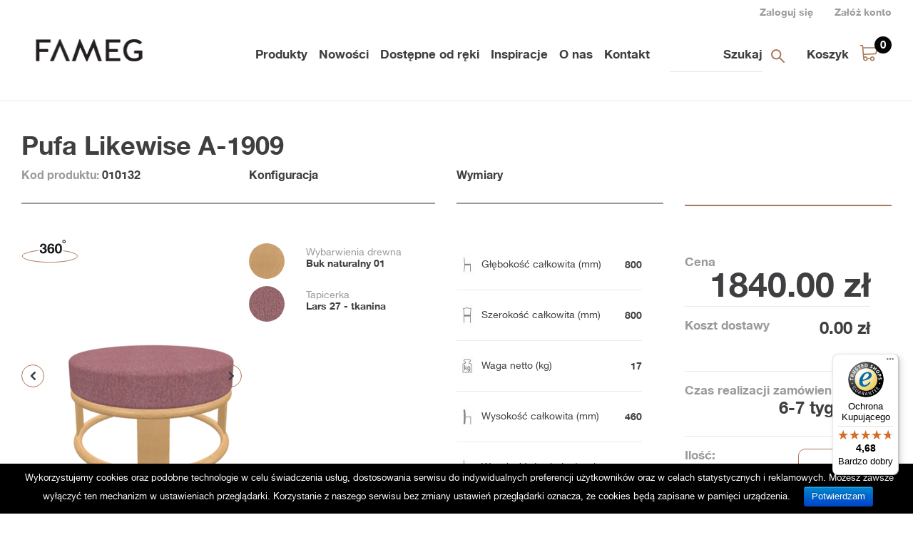

--- FILE ---
content_type: text/html; charset=utf-8
request_url: https://sklep.fameg.pl/produkty-pl/krzesla/pufa-likewise-a-1909/
body_size: 20832
content:

<!DOCTYPE html>
<html lang="pl">
    <head>
        <title>Produkty :: Krzesła :: Pufa Likewise A-1909 - Sklep internetowy FAMEG.PL - produkty</title>

<base href="https://sklep.fameg.pl/" />
<meta http-equiv="Content-Type" content="text/html; charset=utf-8" data-ca-mode="full" />
<meta name="viewport" content="width=device-width, initial-scale=1.0, maximum-scale=1.0, user-scalable=0" />

<meta name="description" content="Szeroki wybór krzeseł w 4 kategoriach: Modern, Classic, Classic Bent, Basic.

" />


<meta name="keywords" content="sklep fameg, krzesła do salonu kuchni jadalni pokoju restauracji, krzesła Radomsko, meble Radomsko, krzesła gięte, meble" />

    <meta name="robots" content="index,follow" />
    <link rel="canonical" href="https://sklep.fameg.pl/produkty-pl/krzesla/pufa-likewise-a-1909/" />



<link title="Polish" dir="rtl" type="text/html" rel="alternate" hreflang="pl" href="https://sklep.fameg.pl/produkty-pl/krzesla/pufa-likewise-a-1909/?sl=pl" />
<link title="English" dir="rtl" type="text/html" rel="alternate" hreflang="en" href="https://sklep.fameg.pl/produkty-pl/krzesla/pufa-likewise-a-1909/?sl=en" />


	<link rel="apple-touch-icon" sizes="57x57" href="/apple-icon-57x57.png">
	<link rel="apple-touch-icon" sizes="60x60" href="/apple-icon-60x60.png">
	<link rel="apple-touch-icon" sizes="72x72" href="/apple-icon-72x72.png">
	<link rel="apple-touch-icon" sizes="76x76" href="/apple-icon-76x76.png">
	<link rel="apple-touch-icon" sizes="114x114" href="/apple-icon-114x114.png">
	<link rel="apple-touch-icon" sizes="120x120" href="/apple-icon-120x120.png">
	<link rel="apple-touch-icon" sizes="144x144" href="/apple-icon-144x144.png">
	<link rel="apple-touch-icon" sizes="152x152" href="/apple-icon-152x152.png">
	<link rel="apple-touch-icon" sizes="180x180" href="/apple-icon-180x180.png">
	<link rel="icon" type="image/png" sizes="192x192"  href="/android-icon-192x192.png">
	<link rel="icon" type="image/png" sizes="32x32" href="/favicon-32x32.png">
	<link rel="icon" type="image/png" sizes="96x96" href="/favicon-96x96.png">
	<link rel="icon" type="image/png" sizes="16x16" href="/favicon-16x16.png">
	<link rel="manifest" href="/manifest.json">
	<meta name="msapplication-TileColor" content="#ffffff">
	<meta name="msapplication-TileImage" content="/ms-icon-144x144.png">
	<meta name="theme-color" content="#ffffff">
<link type="text/css" rel="stylesheet" href="https://sklep.fameg.pl/var/cache/misc/statics/design/themes/2lm_shop/css/standalone.13d02260f97c5ec521fab2b387a6d72f1752798872.css" />

<script src="//maps.googleapis.com/maps/api/js?sensor=false&key=AIzaSyBg9hmDZybBWQSTqYVOJbXxijYcn8ATQI8"></script>

<script type="text/javascript" src="https://sklep.fameg.pl/var/cache/misc/statics/js/tygh/scripts-d4119500d2b77d01fee75277f168667b1752798872.js?ver=4.2.2"></script><script type="text/javascript">
    (function(_, $) {

        _.tr({
            cannot_buy: 'Nie możesz kupić tego produktu w tym wariancie',
            no_products_selected: 'Nie wybrano produktów',
            error_no_items_selected: 'Nie wybrano żadnej pozycji! Przynajmniej jedna pozycja z listy musi  być wybrana żeby wykonać operację.',
            delete_confirmation: 'Jesteś pewien, że chcesz usunąć wybrane elementy?',
            text_out_of_stock: 'Brak w magazynie',
            items: 'produkt(y)',
            text_required_group_product: 'Please select a product for the required group [group_name]',
            save: 'Zapisz',
            close: 'Zamknij',
            notice: 'Uwaga',
            warning: 'Pokaż ostrzeżenie jako wyjątki',
            error: 'Błędy',
            text_are_you_sure_to_proceed: 'Jesteś pewien, że chcesz to zrobić ?',
            text_invalid_url: 'Podano niewłaściwy adres URL',
            error_validator_email: 'Adres e-mail w polu <b>[field]<\/ b> jest nieprawidłowy.',
            error_validator_phone: 'Wpisany numer telefonu w polu <b>[field]<\/b> jest nieprawidłowy. Prawidłowy format to np. telefon kom.(+48) 555555555 lub stacjonarny (+48) 61 5555555',
            error_validator_integer: 'Wartość <b>[field]<\/b> jest nieprawidłowa. Powinna być liczbą całkowitą.',
            error_validator_multiple: 'The <b>[field]<\/b> field does not have selected options.',
            error_validator_password: 'Hasła w polu <b>[field2]<\/b> i <b>[field]<\/b> nie są takie same.',
            error_validator_required: '<b>[field]<\/b> pole jest obowiązkowe.',
            error_validator_zipcode: 'Kod pocztowy w <b>[field]<\/b> jest niepoprawny. Poprawny format to [extra].',
            error_validator_message: 'Wartość w polu <b>[field]<\/b> jest niewłaściwa.',
            text_page_loading: 'Trwa przetwarzenie strony, proszę czekać.',
            error_ajax: 'Ups, coś poszło nie tak ([error]). Proszę spróbować ponownie.',
            text_changes_not_saved: 'Twoje zmiany nie zostaną zapisane.',
            text_data_changed: 'Twoje zmiany nie zostaną zapisane. Wciśnij OK jeśli chcesz kontynuować lub Anuluj jeśli chcesz zostać na bieżącej stonie.',
            more: 'Więcej'
        });

        $.extend(_, {
            index_script: 'index.php',
            changes_warning: /*'Y'*/'N',
            currencies: {
                'primary': {
                    'decimals_separator': '.',
                    'thousands_separator': '',
                    'decimals': '2'
                },
                'secondary': {
                    'decimals_separator': '.',
                    'thousands_separator': '',
                    'decimals': '2',
                    'coefficient': '1.00000'
                }
            },
            default_editor: 'tinymce',
            default_previewer: 'magnific',
            current_path: '',
            current_location: 'https://sklep.fameg.pl',
            images_dir: 'https://sklep.fameg.pl/design/themes/2lm_shop/media/images',
            notice_displaying_time: 5,
                        cart_language: 'pl',
                        default_language: 'pl',
                        cart_prices_w_taxes: false,
                                    translate_mode: false,
                                                theme_name: '2lm_shop',
                                                regexp: [],
                                                current_url: 'index.php?dispatch=products.view&product_id=1056',
                                                current_host: 'sklep.fameg.pl',
                                                init_context: ''
                                            });

    
                                            $(document).ready(function() {
                                                $.runCart('C');
                                            });

    


    
                                        }(Tygh, Tygh.$));
</script>
<script type="text/javascript">
    Tygh.tr('buy_together_fill_the_mandatory_fields', 'Proszę określić opcje produktu przed dodaniem tej kombinacji produktu do koszyka.');
</script>
<script type="text/javascript">
var _hw_cookie_expire = 15;
</script>
<script type="text/javascript">
(function(i,s,o,g,r,a,m){
    i['GoogleAnalyticsObject']=r;
    i[r]=i[r]||function(){(i[r].q=i[r].q||[]).push(arguments)},i[r].l=1*new Date();
    a=s.createElement(o), m=s.getElementsByTagName(o)[0];
    a.async=1;
    a.src=g;
    m.parentNode.insertBefore(a,m)
})(window,document,'script','//www.google-analytics.com/analytics.js','ga');

ga('create', 'UA-66068241-1', 'auto');
ga('send', 'pageview', '/produkty-pl/krzesla/pufa-likewise-a-1909/');
</script>
<script type="text/javascript">
CloudZoom = {
    path: 'https://sklep.fameg.pl/js/addons/image_zoom'
};
</script>
<script type="text/javascript">
//<![CDATA[
(function(_, $) {
    $.ceEvent('on', 'ce.commoninit', function(context) {
    	if ($('.energo-searchbox').data("rendered") != true){
    		$('.energo-searchbox').data("rendered",true);
	    	$('.energo-searchbox').customSelect({
	    		customClass:'energo-searchbox-span'
	    	});
	    	$('.energo-searchbox-span').append('<i class="icon-right-open"></i>');
	    }
    });
}(Tygh, Tygh.$));
//]]>
</script>


</head>

<body>
            
    <div class="ty-tygh  " id="tygh_container">

        <div id="ajax_overlay" class="ty-ajax-overlay"></div>
<div id="ajax_loading_box" class="ty-ajax-loading-box"></div>

        <div class="cm-notification-container notification-container">
</div>

        <div class="ty-helper-container" id="tygh_main_container">
            
            
<header>
    
        <div class="tygh-top-panel clearfix account">
            <div class="container-fluid  ">
                    


<div class="row-fluid ">    <div class="span16 " >
                    <div class=" ty-float-right">
        <ul id="account_info_links_400" class="ty-footer-menu__items">
    <li class="ty-footer-menu__item"><a href="https://sklep.fameg.pl/login/">Zaloguj się</a></li>
    <li class="ty-footer-menu__item"><a href="https://sklep.fameg.pl/profiles-add/">Załóż konto</a></li>
<!--account_info_links_400--></ul>
    </div>
            </div>
</div>
</div>
        </div>
    
            <div class="tygh-header clearfix">
            <div class="container-fluid  header-grid">
                    


<div class="row-fluid ">    <div class="span11 " >
                    <div class=" logo">
        <div class="ty-logo-container">
    <a href="https://sklep.fameg.pl/" title="">
        <img src="https://sklep.fameg.pl/images/logos/18/logo_fameg.jpg" width="168" height="31" alt="" class="ty-logo-container__image" />
    </a>
</div>
    </div><div class=" menu">
        
    
    <ul class="ty-text-links ty-text-links_show_inline">
                    <li class="ty-text-links__item ty-level-0">
                <a class="ty-text-links__a" href="https://sklep.fameg.pl/produkty-pl/">Produkty</a> 
                            </li>
                    <li class="ty-text-links__item ty-level-0">
                <a class="ty-text-links__a" href="https://sklep.fameg.pl/nowosci/">Nowości</a> 
                            </li>
                    <li class="ty-text-links__item ty-level-0">
                <a class="ty-text-links__a" href="https://sklep.fameg.pl/dostepneodreki/">Dostępne od ręki</a> 
                            </li>
                    <li class="ty-text-links__item ty-level-0">
                <a class="ty-text-links__a" href="https://sklep.fameg.pl/index.php?dispatch=inspirations.view">Inspiracje</a> 
                            </li>
                    <li class="ty-text-links__item ty-level-0">
                <a class="ty-text-links__a" href="https://sklep.fameg.pl/o-nas/">O nas</a> 
                            </li>
                    <li class="ty-text-links__item ty-level-0">
                <a class="ty-text-links__a" href="https://sklep.fameg.pl/kontakt/">Kontakt</a> 
                            </li>
            </ul>

    </div>
            </div>
                


    <div class="span4 search_cart" >
                    <div class=" search">
        <div class="ty-search-block">
    <form action="https://sklep.fameg.pl/" name="search_form" method="get">
        <input type="hidden" name="subcats" value="Y" />
        <input type="hidden" name="status" value="A" />
        <input type="hidden" name="pshort" value="Y" />
        <input type="hidden" name="pfull" value="Y" />
        <input type="hidden" name="pname" value="Y" />
        <input type="hidden" name="pkeywords" value="Y" />
        <input type="hidden" name="search_performed" value="Y" />

        


        <input type="text" name="q" value="" id="search_input" title="Szukaj" class="ty-search-block__input cm-hint" /><button title="Szukaj" class="ty-search-magnifier" type="submit"></button>
<input type="hidden" name="dispatch" value="products.search" />
            </form>
</div>


    </div><div class=" cart">
        
<div class="ty-dropdown-box" id="cart_status_385">
    <div id="sw_dropdown_385" class="ty-dropdown-box__title cm-combination">
        <a href="https://sklep.fameg.pl/cart/" class='cart_content_preview'>
            
            <span class="ty-minicart-title empty-cart ty-hand">Koszyk</span>
            <i class="ty-minicart__icon  empty cart_icon"></i>
            <i class="qty-product-in-cart">0</i>
            

        </a>
    </div>
    <div id="dropdown_385" class="cm-popup-box ty-dropdown-box__content mobile_cart_box">
        
        <div class="cm-cart-content cart_box cm-cart-content-thumb cm-cart-content-delete">
            <div class="ty-cart-items container">
                                    <div class="ty-cart-items__empty ty-center">Koszyk jest pusty</div>
                    <div class="clear"></div>
                            </div>

        </div>
        

    </div>
    <!--cart_status_385--></div>
    


    </div><div class=" menu_mobile">
        <div class="ty-wysiwyg-content"><a href="#"></a></div>
    </div><div class=" popup_close_menu">
        <div class="ty-wysiwyg-content"><div class="mobile_menu_popup_close">
<a></a>
</div></div>
    </div>
            </div>
</div>                


<div class="row-fluid ">    <div class="span16 mobile_menu_popup" >
            </div>
</div>
</div>
        </div>
    </header>

            <article>
            <div class="container-fluid  content-grid">
                    


<div class="row-fluid ">    <div class="span16 breadcrumbs-grid" >
            </div>
</div>                


<div class="row-fluid ">    <div class="span16 main-content-grid" >
                    <script type="text/javascript" src="https://sklep.fameg.pl/js/tygh/exceptions.js?ver=4.2.2" ></script>
<div class="subpages_separator"></div>
<div class="ty-product-block">
    <div class="ty-product-block__wrapper clearfix">
    <div itemscope itemtype="https://schema.org/Product">
    <meta itemprop="sku" content="010132" />
    <meta itemprop="name" content="Pufa Likewise A-1909" />
    <meta itemprop="description" content="" />

    <div itemprop="offers" itemscope="" itemtype="https://schema.org/Offer">
                        <link itemprop="availability" href="https://schema.org/InStock" />
                <meta itemprop="priceCurrency" content="PLN" />
        <meta itemprop="price" content="1840" />
    </div>

    
    


</div>
                                    
    
    
    
    




    




    


    



    

    

    
    
                                                            
                                                        
                                                        

                                                                                                                

                                                                                                                    
                                                                                                                    
                                                                                                                
                                                                                                                
                                                                                                        

                                                
                                                                                                    
                                                
                                                



                                    <form action="https://sklep.fameg.pl/" method="post" name="product_form_1056" enctype="multipart/form-data" class="cm-disable-empty-files  cm-ajax cm-ajax-full-render cm-ajax-status-middle ">
            <input type="hidden" name="result_ids" value="cart_status*,wish_list*,checkout*,account_info*" />
                            <input type="hidden" name="redirect_url" value="index.php?dispatch=products.view&amp;product_id=1056" />
                        <input type="hidden" name="product_data[1056][product_id]" value="1056" />
            
            
            <div class='product_info_subpage'>
                <div class="product_title">Pufa Likewise A-1909</div>
                <div class="column_1">
            	    <div class="padding">
                	    <div class="headline">
                        
                    	    <div class="left"><span>Kod produktu: </span>010132</div>
                                                        <div class="right">Konfiguracja</div>
                                                        <div class="clear"></div>
                        </div>

                        <div class="all-wraper content_box">
                                                    <div class='render'>
                                <div class="viewer-holder">
                                    <a class="thsd"></a>
                                    <div id="viewer" class='render_container'></div>
                                </div>
                            </div>
                            
                                                                                    
                            
                                                            <div class="statement cm-reload-1056 product_configuration-update" id="product_configuration_update_1056">

                                                                <div class="statement_mobile_headline">Konfiguracja</div>
                                                                <ul>
                                                                                                                                                                                                                                                                                                    <li>
                                                                                <div class="statement_thumb">
                                                                                    <a>
                                                                                        <img class="ty-pict   "  id="det_img_1806661812"  src="https://sklep.fameg.pl/images/thumbnails/50/50/variant_image/238/buk_naturalny_01_gd2i-8w.jpg" alt="" title="" onclick="fn_my_changes_select_option(1056,772)" />
                                                                                    </a>
                                                                                </div>
                                                                                <div class="statement_content">
                                                                                    <div class="text_1">Wybarwienia drewna</div>

                                                                                    
                                                                                        <div class="text_2">Buk naturalny 01</div>

                                                                                    
                                                                                </div>
                                                                                <div class="clear"></div>
                                                                            </li>
                                                                                                                                                                                                                                <li>
                                                                                <div class="statement_thumb">
                                                                                    <a>
                                                                                        <img class="ty-pict   "  id="det_img_728129711"  src="https://sklep.fameg.pl/images/thumbnails/50/50/variant_image/529/Lars_27.jpg" alt="" title="" onclick="fn_my_changes_select_option(1056,1157)" />
                                                                                    </a>
                                                                                </div>
                                                                                <div class="statement_content">
                                                                                    <div class="text_1">Tapicerka</div>

                                                                                    
                                                                                        <div class="text_2">Lars 27 - tkanina</div>

                                                                                    
                                                                                </div>
                                                                                <div class="clear"></div>
                                                                            </li>
                                                                                                                                            
                                                                </ul>
                                                                                                                                <div class="clear"></div>
                                                                <!--product_configuration_update_1056--></div>

                                                        
                                
                                                        
                            <div class="clear"></div>
                                                </div>
                    </div>
                </div>
                                            
            <div class="column_2">
            	<div class="padding">
                    <div class="headline">Wymiary</div>
                    <div class="content_box">
                        <div class="features_wrapper">
                                <div class="ty-product-feature">
            <div class="icon">
                <img class="ty-pict   "  id="det_img_1056"  src="https://sklep.fameg.pl/images/feature/19/Aranzacje4b627997-864c-433f-952f-2cc007e500f6k2.jpg" alt="" title=""  />
            </div>
        <div class="ty-product-feature__label name">Głębokość całkowita (mm)</div>
        
        
                            
        <div class="ty-product-feature__value value">800</div>
        </div>
                <div class="ty-product-feature">
            <div class="icon">
                <img class="ty-pict   "  id="det_img_1056"  src="https://sklep.fameg.pl/images/feature/19/szer.jpg" alt="" title=""  />
            </div>
        <div class="ty-product-feature__label name">Szerokość całkowita (mm)</div>
        
        
                            
        <div class="ty-product-feature__value value">800</div>
        </div>
                <div class="ty-product-feature">
            <div class="icon">
                <img class="ty-pict   "  id="det_img_1056"  src="https://sklep.fameg.pl/images/feature/19/Aranzacjec8ae194e-1d19-4043-9604-17eeb2188e0bkg.jpg" alt="" title=""  />
            </div>
        <div class="ty-product-feature__label name">Waga netto (kg)</div>
        
        
                            
        <div class="ty-product-feature__value value">17</div>
        </div>
                <div class="ty-product-feature">
            <div class="icon">
                <img class="ty-pict   "  id="det_img_1056"  src="https://sklep.fameg.pl/images/feature/19/Aranzacje02383669-5349-48aa-900e-83383f3f9b33k1_(2).jpg" alt="" title=""  />
            </div>
        <div class="ty-product-feature__label name">Wysokość całkowita (mm)</div>
        
        
                            
        <div class="ty-product-feature__value value">460</div>
        </div>
                <div class="ty-product-feature">
            <div class="icon">
                <img class="ty-pict   "  id="det_img_1056"  src="https://sklep.fameg.pl/images/feature/19/Aranzacje1669f861-9c60-471b-99e8-eada02f63e8bk4.jpg" alt="" title=""  />
            </div>
        <div class="ty-product-feature__label name">Wysokość do siedz. (mm)</div>
        
        
                            
        <div class="ty-product-feature__value value">460</div>
        </div>
    
                    
                         
                        
                        </div> 
                    </div>
                </div>
            </div>
            <div class="column_3">
            	<div class="padding">
                	<div class="content_box_2">
                                                                                                                            
                        <div class="prices-container price-wrap">
                                                             <div class="ty-product-prices">
                                                 <span class="cm-reload-1056" id="old_price_update_1056">
            
                            

            <!--old_price_update_1056--></span>
            &nbsp;                             
                                                              <div class="ty-product-block__price-actual">
                                         <span class="cm-reload-1056 ty-price-update" id="price_update_1056">
        <input type="hidden" name="appearance[show_price_values]" value="1" />
        <input type="hidden" name="appearance[show_price]" value="1" />
                                    
                                    <span class='left price_label'>Cena </span><span class="right ty-price" id="line_discounted_price_1056">    
                                
                            <span id="sec_discounted_price_1056" class="ty-price-num">1840.00</span>&nbsp;<span class="ty-price-num">zł</span>
                            
                    </span>
                    <span class='clear'>
                                

                <!--price_update_1056--></span>

                                 </div>
                             
                                                                          
                                                 <span class="cm-reload-1056" id="line_discount_update_1056">
            <input type="hidden" name="appearance[show_price_values]" value="1" />
            <input type="hidden" name="appearance[show_list_discount]" value="1" />
                        <!--line_discount_update_1056--></span>
            
                                 </div>
                                                     </div>
                          
                                                
                                                            <div class="cm-reload-1056 product_shipping_cost" id="product_shipping_cost_update_1056">

                                                                <div class="left">Koszt dostawy</div>

                                                                                                                                <div class="right right_2">
                                                                    0.00&nbsp;zł
                                                                </div>
                                                                <div class="clear"></div>

                                                                <!--product_shipping_cost_update_1056--></div>

                                                        

                        <div class='product_shipping_date'>
                            <div class="left">Czas realizacji zamówienia</div>
                            <div class="right right_2">6-7 tygodni</div>
                            <div class="clear"></div>
                        </div>

                            
                        <div class="ty-product-block__advanced-option">
                                                                                                                                                                                                                <div class="cm-reload-1056" id="advanced_options_update_1056">
                                                                    
                                                                    
                                                                    

                                                                    <!--advanced_options_update_1056--></div>
                                                                                                                            
                                                    </div>

                

                                                <div class="ty-product-block__field-group">
                                            
            <div class="cm-reload-1056 stock-wrap" id="product_amount_update_1056">
            <input type="hidden" name="appearance[show_product_amount]" value="1" />
                                    <!--product_amount_update_1056--></div>
                

    

                                                                                                    
                                                            <div class="cm-reload-1056 lm_shop_product_quantity" id="qty_update_1056">
                                                                <input type="hidden" name="appearance[show_qty]" value="1" />
                                                                <input type="hidden" name="appearance[capture_options_vs_qty]" value="" />
                                                                                                                                                                                                    
                                                                                                                                    <div class="ty-qty clearfix" id="qty_1056">
                                                                        <label class="ty-control-group__label left" for="qty_count_1056">Ilość:</label>                                                                                                                                                                                                                                    <div class='right quantity'>
                                                                                    <input type="text" size="5" class="ty-value-changer__input cm-amount" id="qty_count_1056" name="product_data[1056][amount]" value="1" data-ca-min-qty="1" />
                                                                                </div>
                                                                                                                                                                                                                            </div>
                                                                                                                                                                                                    <!--qty_update_1056--></div>
                                                                

                                                            

                                                                                                                                                            
                </div>
                                                            
                    

                
                    

                    
                        <div class="brand">
                            


                        </div>
                    

                


                
                

                
                                


                                                                                                                                                    

                
                                                <div class="ty-product-block__button button_container">
                    
                                                    <div class="cm-reload-1056  button" id="add_to_cart_update_1056">
            <input type="hidden" name="appearance[show_add_to_cart]" value="1" />
            <input type="hidden" name="appearance[separate_buttons]" value="1" />
            <input type="hidden" name="appearance[show_list_buttons]" value="1" />
            <input type="hidden" name="appearance[but_role]" value="big" />
            <input type="hidden" name="appearance[quick_view]" value="" />

            
    <a class="animation" href="#"></a>
        
 
    <button id="button_cart_1056" class="ty-btn__primary ty-btn__big cm-form-dialog-closer a_title ty-btn" type="submit" name="dispatch[checkout.add..1056]" >Dodaj do koszyka</button>


    <script type="text/javascript">
        (function(_, $) {

            jQuery(document).ready(function($) {
                $('.product_info_subpage .button_container button').mouseover(function() {
                    $('.product_info_subpage .button_container .animation').mouseover();
                }).mouseout(function() {
                    $('.product_info_subpage .button_container .animation').mouseout();
                });
            });
        }(Tygh, Tygh.$));

    </script>




            <!--add_to_cart_update_1056--></div>
            

                                        
                </div>
                                                <div class="clear"></div>

                
                


                                

                    
                            </div>
                        
                    </div>
                </div>
                <div class="clear"></div>
            </div>
            
         
                <div class="ty-product-block__option select_color_box">
                    <div class="close_window">
                        <div class="close_window_container">
                            <div class="left"><a href="#">Zamknij</a></div>
                            <div class="right"><a href="#"></a></div>
                        </div>
                        <div class="clear"></div>
                    </div>

                                                    <div class="cm-reload-1056" id="product_options_update_1056">
            <input type="hidden" name="appearance[show_product_options]" value="1" />
            
                                        

                                                                                         
                                                                                                                                                                                                                                                                                                                                                                                                                                     
                                                                                                                                                                                                                                                                                                                                                                                                                                                                                                                                                                                                                                                                        

                <div class="select_color_categories hidden" name="group_menu_772">

                    
                                                                                <a href="javascript:void(null)"  class='' data-filter='item' name='variant_group_2158' onclick="fn_my_changes_filter_by_group('variant_group_2158');">Standard buk</a>
                                                                                                                                                <a href="javascript:void(null)"  class='' data-filter='item' name='variant_group_2159' onclick="fn_my_changes_filter_by_group('variant_group_2159');">Premium buk</a>
                                                                                     


                                                    

                                                    <script type="text/javascript">
                         $(".select_color_categories [name='variant_group_']").click();
                         $(document).ready(function() {
                             fn_my_changes_activate_variants_group_tab();
                         });
                                                    </script>
                                                </div>
                                                                                                                             
                                                                                                                                                                                                                                                                                                                                                                                                                                                                                                                                                                                                                                                                                                                                                                                                                                                                                                                                                                                                                                                                                                                                                                                                                                                                                                                                                                                                                                                                                                                         
                                                                                                                                                                                                                                                                                                                                                                                                                                                                                                                                                                                                                                                                                                                                                                                                                                                                                                                                                                                                                                                                                                                                                                                                                                                                                                                                                                                                                                                                                                                                                                                                                                                                                                                                                                                                                                                                                                                                                                                                                                                                                                                                                                                                                                                                                                                                                                                                                                                                                                                                                                                                                                                                                                                                                                                                                                                                                                                                                                                                                                                                                                                                                                                                                                                 
                                                                                                                                                                                                                                                                                                                                                                                                                                                                                                                                                                                                                                                                                                                                                                         
                                                                                                                                                                                                                                                                                                                                                                                                                                                                         
                                                                                                                                                                                                                                                                                                                         
                                                                                                                                                                                                                                                                                                                                    

                <div class="select_color_categories hidden" name="group_menu_1157">

                    
                                                                                <a href="javascript:void(null)"  class='' data-filter='item' name='variant_group_3598' onclick="fn_my_changes_filter_by_group('variant_group_3598');">CAT A</a>
                                                                                                                                                <a href="javascript:void(null)"  class='' data-filter='item' name='variant_group_3599' onclick="fn_my_changes_filter_by_group('variant_group_3599');">CAT B</a>
                                                                                                                                                <a href="javascript:void(null)"  class='' data-filter='item' name='variant_group_3600' onclick="fn_my_changes_filter_by_group('variant_group_3600');">CAT C</a>
                                                                                                                                                <a href="javascript:void(null)"  class='' data-filter='item' name='variant_group_3601' onclick="fn_my_changes_filter_by_group('variant_group_3601');">CAT D</a>
                                                                                                                                                <a href="javascript:void(null)"  class='' data-filter='item' name='variant_group_3602' onclick="fn_my_changes_filter_by_group('variant_group_3602');">CAT L1</a>
                                                                                                                                                <a href="javascript:void(null)"  class='' data-filter='item' name='variant_group_3603' onclick="fn_my_changes_filter_by_group('variant_group_3603');">CAT L2</a>
                                                                                     


                                                    

                                                    <script type="text/javascript">
                         $(".select_color_categories [name='variant_group_']").click();
                         $(document).ready(function() {
                             fn_my_changes_activate_variants_group_tab();
                         });
                                                    </script>
                                                </div>
                                                 


                                                    <div class="colors_of_product_boxes">
                                                        
<input type="hidden" name="appearance[details_page]" value="1" />
    <input type="hidden" name="additional_info[info_type]" value="D" />
    <input type="hidden" name="additional_info[get_icon]" value="1" />
    <input type="hidden" name="additional_info[get_detailed]" value="1" />
    <input type="hidden" name="additional_info[get_additional]" value="" />
    <input type="hidden" name="additional_info[get_options]" value="1" />
    <input type="hidden" name="additional_info[get_discounts]" value="1" />
    <input type="hidden" name="additional_info[get_features]" value="" />
    <input type="hidden" name="additional_info[get_extra]" value="" />
    <input type="hidden" name="additional_info[get_taxed_prices]" value="1" />
    <input type="hidden" name="additional_info[get_for_one_product]" value="1" />
    <input type="hidden" name="additional_info[detailed_params]" value="1" />
    <input type="hidden" name="additional_info[features_display_on]" value="C" />









<div class="cm-picker-product-options ty-product-options" id="opt_1056">
        <div class="isotope hidden">
    <div class="grid-sizer"></div>
        <div class="ty-control-group ty-product-options__item product-list-field clearfix" id="opt_1056_772">
                    <label for="option_1056_772" class="ty-control-group__label ty-product-options__item-label">Wybarwienia drewna:</label>
         
                                            <select name="product_data[1056][product_options][772]" id="option_1056_772" onchange="fn_change_options('1056', '1056', '772'); fn_view_360_viewer_content_remove(); " >
                                                                                            <option value="29718" selected="selected">Buk naturalny 01 
</option>
                                                                                                <option value="29719" >Miodowy 02 
</option>
                                                                                                <option value="29720" >Rustykalny 06 
</option>
                                                                                                <option value="29721" >Orzech mleczny 07 
</option>
                                                                                                <option value="29722" >Orzech 04 
</option>
                                                                                                <option value="29723" >Koniak 05 
</option>
                                                                                                <option value="29724" >Orzech ciemny 08 
</option>
                                                                                                <option value="29725" >Wenge 09 
</option>
                                                                                                <option value="29726" >Czarna bejca 10 
</option>
                                                                                                <option value="29727" >Biały sprany 03 (+265.00&nbsp;zł)
</option>
                                                                                                <option value="29728" >Biały antyczny 29 (+265.00&nbsp;zł)
</option>
                                                                                                <option value="29729" >Olej antyczny 15 (+265.00&nbsp;zł)
</option>
                                                                                                <option value="29730" >Zółta bejca 13 (+265.00&nbsp;zł)
</option>
                                                                                                <option value="29731" >Czerwona bejca 14 (+265.00&nbsp;zł)
</option>
                                                                                                <option value="29732" >Zielona bejca 12 (+265.00&nbsp;zł)
</option>
                                                                                                <option value="29733" >Szara bejca 11 (+265.00&nbsp;zł)
</option>
                                                                                                <option value="29734" >Biały 16 (+265.00&nbsp;zł)
</option>
                                                                                                <option value="29735" >Zielony jasny 21 (+265.00&nbsp;zł)
</option>
                                                                                                <option value="29736" >Zielony ciemny 22 (+265.00&nbsp;zł)
</option>
                                                                                                <option value="29737" >Bordowy 23 (+265.00&nbsp;zł)
</option>
                                                                                                <option value="29738" >Niebieski jasny 19 (+265.00&nbsp;zł)
</option>
                                                                                                <option value="29739" >Niebieski ciemny 20 (+265.00&nbsp;zł)
</option>
                                                                                                <option value="29740" >Szary jasny 17 (+265.00&nbsp;zł)
</option>
                                                                                                <option value="29741" >Szary ciemny 18 (+265.00&nbsp;zł)
</option>
                                                                                                <option value="29742" >Czarny 24 (+265.00&nbsp;zł)
</option>
                                                            </select>
                            
        
        
                <div class="ty-product-variant-image ty-clear-both">                                                                                                
                                                <div class="item selected_color variant_group_2158" name='variant_group_2158'>
                        <div class="selected_color_padding" id='prod_variant_29718'>
                        	<div class="headline">Wybrane</div>
                            <a href="#viewer" class="color_full">
                                    <img class="ty-pict  ty-hand is-selected ty-product-options__image "  id="det_img_variant_image_1056_772_29718"  src="https://sklep.fameg.pl/images/thumbnails/100/100/variant_image/238/buk_naturalny_01_gd2i-8w.jpg" alt="" title="" onclick="fn_my_changes_show_selected_option(&#039;772&#039;, &#039;29718&#039;); fn_set_option_value(&#039;1056&#039;, &#039;772&#039;, &#039;29718&#039;); void(0); " />
                               </a>
                        </div>
                        <div class="title_price">
                            <div class="title">Buk naturalny 01</div>
                            <div class="price"> 
</div>
                        </div>
                    </div>
                                                                                                                             
                                                                                                                                 
                                                                                                                                 
                                                                                                                                 
                                                                                                                                 
                                                                                                                                 
                                                                                                                                 
                                                                                                                                 
                                                                                                                                 
                                                                                                                                 
                                                                                                                                 
                                                                                                                                 
                                                                                                                                 
                                                                                                                                 
                                                                                                                                 
                                                                                                                                 
                                                                                                                                 
                                                                                                                                 
                                                                                                                                 
                                                                                                                                 
                                                                                                                                 
                                                                                                                                 
                                                                                                                                 
                                                                                                                                 
                                                                                                                                                 
                                                                                                                                 
                                                <div class="item  variant_group_2158" name='variant_group_2158'>
                           
                        <div class="container"  id='prod_variant_29719'>
                            <div class="padding">
                            	<a href="#viewer" class="color_thumb">
                                    <img class="ty-pict  ty-hand ty-product-variant-image-unselected ty-product-options__image "  id="det_img_variant_image_1056_772_29719"  src="https://sklep.fameg.pl/images/thumbnails/100/100/variant_image/238/miodowy_02_aohi-od.jpg" alt="" title="" onclick="fn_my_changes_show_selected_option(&#039;772&#039;, &#039;29719&#039;); fn_set_option_value(&#039;1056&#039;, &#039;772&#039;, &#039;29719&#039;); void(0);" />
                                </a>
                            </div>
                        </div>
                        <div class="title_price">
                             
                            <div class="title">Miodowy 02</div>
                            <div class="price"> 
</div>
                        </div>
                    </div>
                                                                                                                             
                                                <div class="item  variant_group_2158" name='variant_group_2158'>
                           
                        <div class="container"  id='prod_variant_29720'>
                            <div class="padding">
                            	<a href="#viewer" class="color_thumb">
                                    <img class="ty-pict  ty-hand ty-product-variant-image-unselected ty-product-options__image "  id="det_img_variant_image_1056_772_29720"  src="https://sklep.fameg.pl/images/thumbnails/100/100/variant_image/238/rustykalny_06_7dn6-5n.jpg" alt="" title="" onclick="fn_my_changes_show_selected_option(&#039;772&#039;, &#039;29720&#039;); fn_set_option_value(&#039;1056&#039;, &#039;772&#039;, &#039;29720&#039;); void(0);" />
                                </a>
                            </div>
                        </div>
                        <div class="title_price">
                             
                            <div class="title">Rustykalny 06</div>
                            <div class="price"> 
</div>
                        </div>
                    </div>
                                                                                                                             
                                                <div class="item  variant_group_2158" name='variant_group_2158'>
                           
                        <div class="container"  id='prod_variant_29721'>
                            <div class="padding">
                            	<a href="#viewer" class="color_thumb">
                                    <img class="ty-pict  ty-hand ty-product-variant-image-unselected ty-product-options__image "  id="det_img_variant_image_1056_772_29721"  src="https://sklep.fameg.pl/images/thumbnails/100/100/variant_image/238/orzech_mleczny_07_2v06-se.jpg" alt="" title="" onclick="fn_my_changes_show_selected_option(&#039;772&#039;, &#039;29721&#039;); fn_set_option_value(&#039;1056&#039;, &#039;772&#039;, &#039;29721&#039;); void(0);" />
                                </a>
                            </div>
                        </div>
                        <div class="title_price">
                             
                            <div class="title">Orzech mleczny 07</div>
                            <div class="price"> 
</div>
                        </div>
                    </div>
                                                                                                                             
                                                <div class="item  variant_group_2158" name='variant_group_2158'>
                           
                        <div class="container"  id='prod_variant_29722'>
                            <div class="padding">
                            	<a href="#viewer" class="color_thumb">
                                    <img class="ty-pict  ty-hand ty-product-variant-image-unselected ty-product-options__image "  id="det_img_variant_image_1056_772_29722"  src="https://sklep.fameg.pl/images/thumbnails/100/100/variant_image/238/orzech_04_rsqu-ge.jpg" alt="" title="" onclick="fn_my_changes_show_selected_option(&#039;772&#039;, &#039;29722&#039;); fn_set_option_value(&#039;1056&#039;, &#039;772&#039;, &#039;29722&#039;); void(0);" />
                                </a>
                            </div>
                        </div>
                        <div class="title_price">
                             
                            <div class="title">Orzech 04</div>
                            <div class="price"> 
</div>
                        </div>
                    </div>
                                                                                                                             
                                                <div class="item  variant_group_2158" name='variant_group_2158'>
                           
                        <div class="container"  id='prod_variant_29723'>
                            <div class="padding">
                            	<a href="#viewer" class="color_thumb">
                                    <img class="ty-pict  ty-hand ty-product-variant-image-unselected ty-product-options__image "  id="det_img_variant_image_1056_772_29723"  src="https://sklep.fameg.pl/images/thumbnails/100/100/variant_image/238/koniak_05.jpg" alt="" title="" onclick="fn_my_changes_show_selected_option(&#039;772&#039;, &#039;29723&#039;); fn_set_option_value(&#039;1056&#039;, &#039;772&#039;, &#039;29723&#039;); void(0);" />
                                </a>
                            </div>
                        </div>
                        <div class="title_price">
                             
                            <div class="title">Koniak 05</div>
                            <div class="price"> 
</div>
                        </div>
                    </div>
                                                                                                                             
                                                <div class="item  variant_group_2158" name='variant_group_2158'>
                           
                        <div class="container"  id='prod_variant_29724'>
                            <div class="padding">
                            	<a href="#viewer" class="color_thumb">
                                    <img class="ty-pict  ty-hand ty-product-variant-image-unselected ty-product-options__image "  id="det_img_variant_image_1056_772_29724"  src="https://sklep.fameg.pl/images/thumbnails/100/100/variant_image/238/orzech_ciemny_08.jpg" alt="" title="" onclick="fn_my_changes_show_selected_option(&#039;772&#039;, &#039;29724&#039;); fn_set_option_value(&#039;1056&#039;, &#039;772&#039;, &#039;29724&#039;); void(0);" />
                                </a>
                            </div>
                        </div>
                        <div class="title_price">
                             
                            <div class="title">Orzech ciemny 08</div>
                            <div class="price"> 
</div>
                        </div>
                    </div>
                                                                                                                             
                                                <div class="item  variant_group_2158" name='variant_group_2158'>
                           
                        <div class="container"  id='prod_variant_29725'>
                            <div class="padding">
                            	<a href="#viewer" class="color_thumb">
                                    <img class="ty-pict  ty-hand ty-product-variant-image-unselected ty-product-options__image "  id="det_img_variant_image_1056_772_29725"  src="https://sklep.fameg.pl/images/thumbnails/100/100/variant_image/238/wenge_09.jpg" alt="" title="" onclick="fn_my_changes_show_selected_option(&#039;772&#039;, &#039;29725&#039;); fn_set_option_value(&#039;1056&#039;, &#039;772&#039;, &#039;29725&#039;); void(0);" />
                                </a>
                            </div>
                        </div>
                        <div class="title_price">
                             
                            <div class="title">Wenge 09</div>
                            <div class="price"> 
</div>
                        </div>
                    </div>
                                                                                                                             
                                                <div class="item  variant_group_2158" name='variant_group_2158'>
                           
                        <div class="container"  id='prod_variant_29726'>
                            <div class="padding">
                            	<a href="#viewer" class="color_thumb">
                                    <img class="ty-pict  ty-hand ty-product-variant-image-unselected ty-product-options__image "  id="det_img_variant_image_1056_772_29726"  src="https://sklep.fameg.pl/images/thumbnails/100/100/variant_image/238/czarna_bejca_10.jpg" alt="" title="" onclick="fn_my_changes_show_selected_option(&#039;772&#039;, &#039;29726&#039;); fn_set_option_value(&#039;1056&#039;, &#039;772&#039;, &#039;29726&#039;); void(0);" />
                                </a>
                            </div>
                        </div>
                        <div class="title_price">
                             
                            <div class="title">Czarna bejca 10</div>
                            <div class="price"> 
</div>
                        </div>
                    </div>
                                                                                                                             
                                                <div class="item  variant_group_2159" name='variant_group_2159'>
                           
                        <div class="container"  id='prod_variant_29727'>
                            <div class="padding">
                            	<a href="#viewer" class="color_thumb">
                                    <img class="ty-pict  ty-hand ty-product-variant-image-unselected ty-product-options__image "  id="det_img_variant_image_1056_772_29727"  src="https://sklep.fameg.pl/images/thumbnails/100/100/variant_image/238/bialy_sprany_03.jpg" alt="" title="" onclick="fn_my_changes_show_selected_option(&#039;772&#039;, &#039;29727&#039;); fn_set_option_value(&#039;1056&#039;, &#039;772&#039;, &#039;29727&#039;); void(0);" />
                                </a>
                            </div>
                        </div>
                        <div class="title_price">
                             
                            <div class="title">Biały sprany 03</div>
                            <div class="price"> +265.00&nbsp;zł
</div>
                        </div>
                    </div>
                                                                                                                             
                                                <div class="item  variant_group_2159" name='variant_group_2159'>
                           
                        <div class="container"  id='prod_variant_29728'>
                            <div class="padding">
                            	<a href="#viewer" class="color_thumb">
                                    <img class="ty-pict  ty-hand ty-product-variant-image-unselected ty-product-options__image "  id="det_img_variant_image_1056_772_29728"  src="https://sklep.fameg.pl/images/thumbnails/100/100/variant_image/238/bialy_antyczny_29.jpg" alt="" title="" onclick="fn_my_changes_show_selected_option(&#039;772&#039;, &#039;29728&#039;); fn_set_option_value(&#039;1056&#039;, &#039;772&#039;, &#039;29728&#039;); void(0);" />
                                </a>
                            </div>
                        </div>
                        <div class="title_price">
                             
                            <div class="title">Biały antyczny 29</div>
                            <div class="price"> +265.00&nbsp;zł
</div>
                        </div>
                    </div>
                                                                                                                             
                                                <div class="item  variant_group_2159" name='variant_group_2159'>
                           
                        <div class="container"  id='prod_variant_29729'>
                            <div class="padding">
                            	<a href="#viewer" class="color_thumb">
                                    <img class="ty-pict  ty-hand ty-product-variant-image-unselected ty-product-options__image "  id="det_img_variant_image_1056_772_29729"  src="https://sklep.fameg.pl/images/thumbnails/100/100/variant_image/238/olej_antyczny_15.jpg" alt="" title="" onclick="fn_my_changes_show_selected_option(&#039;772&#039;, &#039;29729&#039;); fn_set_option_value(&#039;1056&#039;, &#039;772&#039;, &#039;29729&#039;); void(0);" />
                                </a>
                            </div>
                        </div>
                        <div class="title_price">
                             
                            <div class="title">Olej antyczny 15</div>
                            <div class="price"> +265.00&nbsp;zł
</div>
                        </div>
                    </div>
                                                                                                                             
                                                <div class="item  variant_group_2159" name='variant_group_2159'>
                           
                        <div class="container"  id='prod_variant_29730'>
                            <div class="padding">
                            	<a href="#viewer" class="color_thumb">
                                    <img class="ty-pict  ty-hand ty-product-variant-image-unselected ty-product-options__image "  id="det_img_variant_image_1056_772_29730"  src="https://sklep.fameg.pl/images/thumbnails/100/100/variant_image/238/zolta_bejca_13.jpg" alt="" title="" onclick="fn_my_changes_show_selected_option(&#039;772&#039;, &#039;29730&#039;); fn_set_option_value(&#039;1056&#039;, &#039;772&#039;, &#039;29730&#039;); void(0);" />
                                </a>
                            </div>
                        </div>
                        <div class="title_price">
                             
                            <div class="title">Zółta bejca 13</div>
                            <div class="price"> +265.00&nbsp;zł
</div>
                        </div>
                    </div>
                                                                                                                             
                                                <div class="item  variant_group_2159" name='variant_group_2159'>
                           
                        <div class="container"  id='prod_variant_29731'>
                            <div class="padding">
                            	<a href="#viewer" class="color_thumb">
                                    <img class="ty-pict  ty-hand ty-product-variant-image-unselected ty-product-options__image "  id="det_img_variant_image_1056_772_29731"  src="https://sklep.fameg.pl/images/thumbnails/100/100/variant_image/238/czarwona_bejca_14.jpg" alt="" title="" onclick="fn_my_changes_show_selected_option(&#039;772&#039;, &#039;29731&#039;); fn_set_option_value(&#039;1056&#039;, &#039;772&#039;, &#039;29731&#039;); void(0);" />
                                </a>
                            </div>
                        </div>
                        <div class="title_price">
                             
                            <div class="title">Czerwona bejca 14</div>
                            <div class="price"> +265.00&nbsp;zł
</div>
                        </div>
                    </div>
                                                                                                                             
                                                <div class="item  variant_group_2159" name='variant_group_2159'>
                           
                        <div class="container"  id='prod_variant_29732'>
                            <div class="padding">
                            	<a href="#viewer" class="color_thumb">
                                    <img class="ty-pict  ty-hand ty-product-variant-image-unselected ty-product-options__image "  id="det_img_variant_image_1056_772_29732"  src="https://sklep.fameg.pl/images/thumbnails/100/100/variant_image/238/zielona_bejca_12.jpg" alt="" title="" onclick="fn_my_changes_show_selected_option(&#039;772&#039;, &#039;29732&#039;); fn_set_option_value(&#039;1056&#039;, &#039;772&#039;, &#039;29732&#039;); void(0);" />
                                </a>
                            </div>
                        </div>
                        <div class="title_price">
                             
                            <div class="title">Zielona bejca 12</div>
                            <div class="price"> +265.00&nbsp;zł
</div>
                        </div>
                    </div>
                                                                                                                             
                                                <div class="item  variant_group_2159" name='variant_group_2159'>
                           
                        <div class="container"  id='prod_variant_29733'>
                            <div class="padding">
                            	<a href="#viewer" class="color_thumb">
                                    <img class="ty-pict  ty-hand ty-product-variant-image-unselected ty-product-options__image "  id="det_img_variant_image_1056_772_29733"  src="https://sklep.fameg.pl/images/thumbnails/100/100/variant_image/238/szara_bejca_11.jpg" alt="" title="" onclick="fn_my_changes_show_selected_option(&#039;772&#039;, &#039;29733&#039;); fn_set_option_value(&#039;1056&#039;, &#039;772&#039;, &#039;29733&#039;); void(0);" />
                                </a>
                            </div>
                        </div>
                        <div class="title_price">
                             
                            <div class="title">Szara bejca 11</div>
                            <div class="price"> +265.00&nbsp;zł
</div>
                        </div>
                    </div>
                                                                                                                             
                                                <div class="item  variant_group_2159" name='variant_group_2159'>
                           
                        <div class="container"  id='prod_variant_29734'>
                            <div class="padding">
                            	<a href="#viewer" class="color_thumb">
                                    <img class="ty-pict  ty-hand ty-product-variant-image-unselected ty-product-options__image "  id="det_img_variant_image_1056_772_29734"  src="https://sklep.fameg.pl/images/thumbnails/100/100/variant_image/238/bialy_16.jpg" alt="" title="" onclick="fn_my_changes_show_selected_option(&#039;772&#039;, &#039;29734&#039;); fn_set_option_value(&#039;1056&#039;, &#039;772&#039;, &#039;29734&#039;); void(0);" />
                                </a>
                            </div>
                        </div>
                        <div class="title_price">
                             
                            <div class="title">Biały 16</div>
                            <div class="price"> +265.00&nbsp;zł
</div>
                        </div>
                    </div>
                                                                                                                             
                                                <div class="item  variant_group_2159" name='variant_group_2159'>
                           
                        <div class="container"  id='prod_variant_29735'>
                            <div class="padding">
                            	<a href="#viewer" class="color_thumb">
                                    <img class="ty-pict  ty-hand ty-product-variant-image-unselected ty-product-options__image "  id="det_img_variant_image_1056_772_29735"  src="https://sklep.fameg.pl/images/thumbnails/100/100/variant_image/238/zielony_jasny_21.jpg" alt="" title="" onclick="fn_my_changes_show_selected_option(&#039;772&#039;, &#039;29735&#039;); fn_set_option_value(&#039;1056&#039;, &#039;772&#039;, &#039;29735&#039;); void(0);" />
                                </a>
                            </div>
                        </div>
                        <div class="title_price">
                             
                            <div class="title">Zielony jasny 21</div>
                            <div class="price"> +265.00&nbsp;zł
</div>
                        </div>
                    </div>
                                                                                                                             
                                                <div class="item  variant_group_2159" name='variant_group_2159'>
                           
                        <div class="container"  id='prod_variant_29736'>
                            <div class="padding">
                            	<a href="#viewer" class="color_thumb">
                                    <img class="ty-pict  ty-hand ty-product-variant-image-unselected ty-product-options__image "  id="det_img_variant_image_1056_772_29736"  src="https://sklep.fameg.pl/images/thumbnails/100/100/variant_image/238/zielony_ciemny_22.jpg" alt="" title="" onclick="fn_my_changes_show_selected_option(&#039;772&#039;, &#039;29736&#039;); fn_set_option_value(&#039;1056&#039;, &#039;772&#039;, &#039;29736&#039;); void(0);" />
                                </a>
                            </div>
                        </div>
                        <div class="title_price">
                             
                            <div class="title">Zielony ciemny 22</div>
                            <div class="price"> +265.00&nbsp;zł
</div>
                        </div>
                    </div>
                                                                                                                             
                                                <div class="item  variant_group_2159" name='variant_group_2159'>
                           
                        <div class="container"  id='prod_variant_29737'>
                            <div class="padding">
                            	<a href="#viewer" class="color_thumb">
                                    <img class="ty-pict  ty-hand ty-product-variant-image-unselected ty-product-options__image "  id="det_img_variant_image_1056_772_29737"  src="https://sklep.fameg.pl/images/thumbnails/100/100/variant_image/238/bordowy_23.jpg" alt="" title="" onclick="fn_my_changes_show_selected_option(&#039;772&#039;, &#039;29737&#039;); fn_set_option_value(&#039;1056&#039;, &#039;772&#039;, &#039;29737&#039;); void(0);" />
                                </a>
                            </div>
                        </div>
                        <div class="title_price">
                             
                            <div class="title">Bordowy 23</div>
                            <div class="price"> +265.00&nbsp;zł
</div>
                        </div>
                    </div>
                                                                                                                             
                                                <div class="item  variant_group_2159" name='variant_group_2159'>
                           
                        <div class="container"  id='prod_variant_29738'>
                            <div class="padding">
                            	<a href="#viewer" class="color_thumb">
                                    <img class="ty-pict  ty-hand ty-product-variant-image-unselected ty-product-options__image "  id="det_img_variant_image_1056_772_29738"  src="https://sklep.fameg.pl/images/thumbnails/100/100/variant_image/238/niebieski_jasny_19.jpg" alt="" title="" onclick="fn_my_changes_show_selected_option(&#039;772&#039;, &#039;29738&#039;); fn_set_option_value(&#039;1056&#039;, &#039;772&#039;, &#039;29738&#039;); void(0);" />
                                </a>
                            </div>
                        </div>
                        <div class="title_price">
                             
                            <div class="title">Niebieski jasny 19</div>
                            <div class="price"> +265.00&nbsp;zł
</div>
                        </div>
                    </div>
                                                                                                                             
                                                <div class="item  variant_group_2159" name='variant_group_2159'>
                           
                        <div class="container"  id='prod_variant_29739'>
                            <div class="padding">
                            	<a href="#viewer" class="color_thumb">
                                    <img class="ty-pict  ty-hand ty-product-variant-image-unselected ty-product-options__image "  id="det_img_variant_image_1056_772_29739"  src="https://sklep.fameg.pl/images/thumbnails/100/100/variant_image/238/niebieski_ciemny_20.jpg" alt="" title="" onclick="fn_my_changes_show_selected_option(&#039;772&#039;, &#039;29739&#039;); fn_set_option_value(&#039;1056&#039;, &#039;772&#039;, &#039;29739&#039;); void(0);" />
                                </a>
                            </div>
                        </div>
                        <div class="title_price">
                             
                            <div class="title">Niebieski ciemny 20</div>
                            <div class="price"> +265.00&nbsp;zł
</div>
                        </div>
                    </div>
                                                                                                                             
                                                <div class="item  variant_group_2159" name='variant_group_2159'>
                           
                        <div class="container"  id='prod_variant_29740'>
                            <div class="padding">
                            	<a href="#viewer" class="color_thumb">
                                    <img class="ty-pict  ty-hand ty-product-variant-image-unselected ty-product-options__image "  id="det_img_variant_image_1056_772_29740"  src="https://sklep.fameg.pl/images/thumbnails/100/100/variant_image/238/szary_jasny_17.jpg" alt="" title="" onclick="fn_my_changes_show_selected_option(&#039;772&#039;, &#039;29740&#039;); fn_set_option_value(&#039;1056&#039;, &#039;772&#039;, &#039;29740&#039;); void(0);" />
                                </a>
                            </div>
                        </div>
                        <div class="title_price">
                             
                            <div class="title">Szary jasny 17</div>
                            <div class="price"> +265.00&nbsp;zł
</div>
                        </div>
                    </div>
                                                                                                                             
                                                <div class="item  variant_group_2159" name='variant_group_2159'>
                           
                        <div class="container"  id='prod_variant_29741'>
                            <div class="padding">
                            	<a href="#viewer" class="color_thumb">
                                    <img class="ty-pict  ty-hand ty-product-variant-image-unselected ty-product-options__image "  id="det_img_variant_image_1056_772_29741"  src="https://sklep.fameg.pl/images/thumbnails/100/100/variant_image/238/szary_ciemny_18.jpg" alt="" title="" onclick="fn_my_changes_show_selected_option(&#039;772&#039;, &#039;29741&#039;); fn_set_option_value(&#039;1056&#039;, &#039;772&#039;, &#039;29741&#039;); void(0);" />
                                </a>
                            </div>
                        </div>
                        <div class="title_price">
                             
                            <div class="title">Szary ciemny 18</div>
                            <div class="price"> +265.00&nbsp;zł
</div>
                        </div>
                    </div>
                                                                                                                             
                                                <div class="item  variant_group_2159" name='variant_group_2159'>
                           
                        <div class="container"  id='prod_variant_29742'>
                            <div class="padding">
                            	<a href="#viewer" class="color_thumb">
                                    <img class="ty-pict  ty-hand ty-product-variant-image-unselected ty-product-options__image "  id="det_img_variant_image_1056_772_29742"  src="https://sklep.fameg.pl/images/thumbnails/100/100/variant_image/238/czarny_24.jpg" alt="" title="" onclick="fn_my_changes_show_selected_option(&#039;772&#039;, &#039;29742&#039;); fn_set_option_value(&#039;1056&#039;, &#039;772&#039;, &#039;29742&#039;); void(0);" />
                                </a>
                            </div>
                        </div>
                        <div class="title_price">
                             
                            <div class="title">Czarny 24</div>
                            <div class="price"> +265.00&nbsp;zł
</div>
                        </div>
                    </div>
                                                                             </div>    </div>
    </div>
        <div class="isotope hidden">
    <div class="grid-sizer"></div>
        <div class="ty-control-group ty-product-options__item product-list-field clearfix" id="opt_1056_1157">
                    <label for="option_1056_1157" class="ty-control-group__label ty-product-options__item-label">Tapicerka:</label>
         
                                            <select name="product_data[1056][product_options][1157]" id="option_1056_1157" onchange="fn_change_options('1056', '1056', '1157'); fn_view_360_viewer_content_remove(); " >
                                                                                            <option value="63291" selected="selected">Lars 27 - tkanina 
</option>
                                                                                                <option value="63292" >Lars 59 - tkanina 
</option>
                                                                                                <option value="63293" >Lars 73 - tkanina 
</option>
                                                                                                <option value="63294" >Lars 75 - tkanina 
</option>
                                                                                                <option value="63295" >Lars 77 - tkanina 
</option>
                                                                                                <option value="63296" >Lars 81 - tkanina 
</option>
                                                                                                <option value="63297" >Lars 88 - tkanina 
</option>
                                                                                                <option value="63298" >Lars 89 - tkanina 
</option>
                                                                                                <option value="63482" >Lars 92 - tkanina 
</option>
                                                                                                <option value="63299" >Lars 98 - tkanina 
</option>
                                                                                                <option value="63300" >Lars 99 - tkanina 
</option>
                                                                                                <option value="63301" >Lars 100 - tkanina 
</option>
                                                                                                <option value="63244" >Vintage 200 Natural - ekoskóra 
</option>
                                                                                                <option value="63245" >Vintage 215 Cognac - ekoskóra 
</option>
                                                                                                <option value="63246" >Vintage 805 Dark Brown - ekoskóra 
</option>
                                                                                                <option value="63249" >Vintage 812 Dark Chocolate - ekoskóra 
</option>
                                                                                                <option value="63247" >Vintage 505 Middle Blue - ekoskóra 
</option>
                                                                                                <option value="63248" >Vintage 100 Black - ekoskóra 
</option>
                                                                                                <option value="63250" >Dolaro 3 - ekoskóra 
</option>
                                                                                                <option value="63252" >Dolaro 9 - ekoskóra 
</option>
                                                                                                <option value="63255" >Dolaro 13 - ekoskóra 
</option>
                                                                                                <option value="63258" >Dolaro 10 - ekoskóra 
</option>
                                                                                                <option value="63253" >Dolaro 17 - ekoskóra 
</option>
                                                                                                <option value="63256" >Dolaro 18 - ekoskóra 
</option>
                                                                                                <option value="63259" >Dolaro 19 - ekoskóra 
</option>
                                                                                                <option value="63251" >Dolaro 12 - ekoskóra 
</option>
                                                                                                <option value="63254" >Dolaro 14 - ekoskóra 
</option>
                                                                                                <option value="63257" >Dolaro 15 - ekoskóra 
</option>
                                                                                                <option value="63312" >Point 13 - tkanina 
</option>
                                                                                                <option value="63313" >Point 38 - tkanina 
</option>
                                                                                                <option value="63314" >Point 39 - tkanina 
</option>
                                                                                                <option value="63315" >Point 48 - tkanina 
</option>
                                                                                                <option value="63316" >Point 49 - tkanina 
</option>
                                                                                                <option value="63317" >Point 56 - tkanina 
</option>
                                                                                                <option value="63318" >Point 74 - tkanina 
</option>
                                                                                                <option value="63319" >Point 79 - tkanina 
</option>
                                                                                                <option value="63320" >Point 86 - tkanina 
</option>
                                                                                                <option value="63321" >Point 98 - tkanina 
</option>
                                                                                                <option value="63333" >Cura 60111 - tkanina (+200.00&nbsp;zł)
</option>
                                                                                                <option value="63334" >Cura 60112 - tkanina (+200.00&nbsp;zł)
</option>
                                                                                                <option value="63335" >Cura 60327 - tkanina (+200.00&nbsp;zł)
</option>
                                                                                                <option value="63336" >Cura 61168 - tkanina (+200.00&nbsp;zł)
</option>
                                                                                                <option value="63337" >Cura 61233 - tkanina (+200.00&nbsp;zł)
</option>
                                                                                                <option value="63338" >Cura 62082 - tkanina (+200.00&nbsp;zł)
</option>
                                                                                                <option value="63339" >Cura 63012 - tkanina (+200.00&nbsp;zł)
</option>
                                                                                                <option value="63340" >Cura 64240 - tkanina (+200.00&nbsp;zł)
</option>
                                                                                                <option value="63341" >Cura 66167 - tkanina (+200.00&nbsp;zł)
</option>
                                                                                                <option value="63342" >Cura 66169 - tkanina (+200.00&nbsp;zł)
</option>
                                                                                                <option value="63343" >Cura 67084 - tkanina (+200.00&nbsp;zł)
</option>
                                                                                                <option value="63344" >Cura 68182 - tkanina (+200.00&nbsp;zł)
</option>
                                                                                                <option value="63345" >Cura 68186 - tkanina (+200.00&nbsp;zł)
</option>
                                                                                                <option value="63346" >Cura 68264 - tkanina (+200.00&nbsp;zł)
</option>
                                                                                                <option value="63483" >Crown Velvet 01 - tkanina (+200.00&nbsp;zł)
</option>
                                                                                                <option value="63484" >Crown Velvet 03 - tkanina (+200.00&nbsp;zł)
</option>
                                                                                                <option value="63485" >Crown Velvet 09 - tkanina (+200.00&nbsp;zł)
</option>
                                                                                                <option value="63486" >Crown Velvet 10 - tkanina (+200.00&nbsp;zł)
</option>
                                                                                                <option value="63487" >Crown Velvet 12 - tkanina (+200.00&nbsp;zł)
</option>
                                                                                                <option value="63488" >Crown Velvet 14 - tkanina (+200.00&nbsp;zł)
</option>
                                                                                                <option value="63489" >Crown Velvet 21 - tkanina (+200.00&nbsp;zł)
</option>
                                                                                                <option value="63490" >Crown Velvet 31 - tkanina (+200.00&nbsp;zł)
</option>
                                                                                                <option value="63491" >Crown Velvet 37 - tkanina (+200.00&nbsp;zł)
</option>
                                                                                                <option value="63492" >Crown Velvet 46 - tkanina (+200.00&nbsp;zł)
</option>
                                                                                                <option value="63493" >Crown Velvet 48 - tkanina (+200.00&nbsp;zł)
</option>
                                                                                                <option value="63494" >Crown Velvet 54 - tkanina (+200.00&nbsp;zł)
</option>
                                                                                                <option value="63495" >Crown Velvet 55 - tkanina (+200.00&nbsp;zł)
</option>
                                                                                                <option value="63496" >Crown Velvet 56 - tkanina (+200.00&nbsp;zł)
</option>
                                                                                                <option value="63497" >Crown Velvet 101 - tkanina (+200.00&nbsp;zł)
</option>
                                                                                                <option value="63498" >Crown Velvet 120 - tkanina (+200.00&nbsp;zł)
</option>
                                                                                                <option value="63499" >Crown Velvet 129 - tkanina (+200.00&nbsp;zł)
</option>
                                                                                                <option value="63500" >Crown Velvet 136 - tkanina (+200.00&nbsp;zł)
</option>
                                                                                                <option value="63501" >Crown Velvet 141 - tkanina (+200.00&nbsp;zł)
</option>
                                                                                                <option value="63502" >Crown Velvet 142 - tkanina (+200.00&nbsp;zł)
</option>
                                                                                                <option value="63381" >Nordic 104 - tkanina (+200.00&nbsp;zł)
</option>
                                                                                                <option value="63382" >Nordic 111 - tkanina (+200.00&nbsp;zł)
</option>
                                                                                                <option value="63383" >Nordic 113 - tkanina (+200.00&nbsp;zł)
</option>
                                                                                                <option value="63384" >Nordic 115 - tkanina (+200.00&nbsp;zł)
</option>
                                                                                                <option value="63385" >Nordic 116 - tkanina (+200.00&nbsp;zł)
</option>
                                                                                                <option value="63386" >Nordic 117 - tkanina (+200.00&nbsp;zł)
</option>
                                                                                                <option value="63387" >Nordic 121 - tkanina (+200.00&nbsp;zł)
</option>
                                                                                                <option value="63388" >Nordic 125 - tkanina (+200.00&nbsp;zł)
</option>
                                                                                                <option value="63389" >Nordic 128 - tkanina (+200.00&nbsp;zł)
</option>
                                                                                                <option value="63390" >Nordic 129 - tkanina (+200.00&nbsp;zł)
</option>
                                                                                                <option value="63391" >Nordic 130 - tkanina (+200.00&nbsp;zł)
</option>
                                                                                                <option value="63392" >Nordic 131 - tkanina (+200.00&nbsp;zł)
</option>
                                                                                                <option value="63393" >Nordic 132 - tkanina (+200.00&nbsp;zł)
</option>
                                                                                                <option value="63394" >Nordic 901 - tkanina (+200.00&nbsp;zł)
</option>
                                                                                                <option value="63421" >Venice 07 - tkanina (+200.00&nbsp;zł)
</option>
                                                                                                <option value="63422" >Venice 15 - tkanina (+200.00&nbsp;zł)
</option>
                                                                                                <option value="63423" >Venice 69 - tkanina (+200.00&nbsp;zł)
</option>
                                                                                                <option value="63424" >Venice 156 - tkanina (+200.00&nbsp;zł)
</option>
                                                                                                <option value="63425" >Venice 214 - tkanina (+200.00&nbsp;zł)
</option>
                                                                                                <option value="63426" >Venice 250 - tkanina (+200.00&nbsp;zł)
</option>
                                                                                                <option value="63427" >Venice 324 - tkanina (+200.00&nbsp;zł)
</option>
                                                                                                <option value="63428" >Venice 349 - tkanina (+200.00&nbsp;zł)
</option>
                                                                                                <option value="63429" >Tokyo 002 - tkanina (+200.00&nbsp;zł)
</option>
                                                                                                <option value="63432" >Tokyo 101 - tkanina (+200.00&nbsp;zł)
</option>
                                                                                                <option value="63433" >Tokyo 112 - tkanina (+200.00&nbsp;zł)
</option>
                                                                                                <option value="63434" >Tokyo 114 - tkanina (+200.00&nbsp;zł)
</option>
                                                                                                <option value="63435" >Tokyo 115 - tkanina (+200.00&nbsp;zł)
</option>
                                                                                                <option value="63436" >Tokyo 118 - tkanina (+200.00&nbsp;zł)
</option>
                                                                                                <option value="63437" >Tokyo 120 - tkanina (+200.00&nbsp;zł)
</option>
                                                                                                <option value="63438" >Tokyo 122 - tkanina (+200.00&nbsp;zł)
</option>
                                                                                                <option value="63439" >Tokyo 160 - tkanina (+200.00&nbsp;zł)
</option>
                                                                                                <option value="63440" >Tokyo 184 - tkanina (+200.00&nbsp;zł)
</option>
                                                                                                <option value="63441" >Tokyo 207 - tkanina (+200.00&nbsp;zł)
</option>
                                                                                                <option value="63442" >Tokyo 258 - tkanina (+200.00&nbsp;zł)
</option>
                                                                                                <option value="63456" >Legacy 02 Ocean - tkanina (+200.00&nbsp;zł)
</option>
                                                                                                <option value="63457" >Legacy 03 River - tkanina (+200.00&nbsp;zł)
</option>
                                                                                                <option value="63458" >Legacy 04 Meadow - tkanina (+200.00&nbsp;zł)
</option>
                                                                                                <option value="63459" >Legacy 06 Confetti - tkanina (+200.00&nbsp;zł)
</option>
                                                                                                <option value="63460" >Bolt Sand 09 - tkanina (+200.00&nbsp;zł)
</option>
                                                                                                <option value="63461" >Bolt Trufle 10 - tkanina (+200.00&nbsp;zł)
</option>
                                                                                                <option value="63462" >Bolt Chestnut 11 - tkanina (+200.00&nbsp;zł)
</option>
                                                                                                <option value="63463" >Bolt Aluminium 20 - tkanina (+200.00&nbsp;zł)
</option>
                                                                                                <option value="63464" >Bolt Jet 22 - tkanina (+200.00&nbsp;zł)
</option>
                                                                                                <option value="63465" >Bolt Hydro 24 - tkanina (+200.00&nbsp;zł)
</option>
                                                                                                <option value="63466" >Bolt Duckegg 26 - tkanina (+200.00&nbsp;zł)
</option>
                                                                                                <option value="63467" >Bolt Pine 31 - tkanina (+200.00&nbsp;zł)
</option>
                                                                                                <option value="63468" >Bolt Lemongrass 34 - tkanina (+200.00&nbsp;zł)
</option>
                                                                                                <option value="63469" >Bolt Canyon 37 - tkanina (+200.00&nbsp;zł)
</option>
                                                                                                <option value="63470" >Bolt Poppy 39 - tkanina (+200.00&nbsp;zł)
</option>
                                                                                                <option value="63471" >Bolt Blossom 42 - tkanina (+200.00&nbsp;zł)
</option>
                                                                                                <option value="63264" >Wool 91390110 - tkanina wełniana (+200.00&nbsp;zł)
</option>
                                                                                                <option value="63265" >Wool 2288 - tkanina wełniana (+200.00&nbsp;zł)
</option>
                                                                                                <option value="63266" >Wool 2279 - tkanina wełniana (+200.00&nbsp;zł)
</option>
                                                                                                <option value="63267" >Wool 2277 - tkanina wełniana (+200.00&nbsp;zł)
</option>
                                                                                                <option value="63268" >Wool 95 - tkanina wełniana (+200.00&nbsp;zł)
</option>
                                                                                                <option value="63269" >Wool 2014 - tkanina wełniana (+200.00&nbsp;zł)
</option>
                                                                                                <option value="63270" >Wool 1037 - tkanina wełniana (+200.00&nbsp;zł)
</option>
                                                                                                <option value="63271" >Wool 2151 - tkanina wełniana (+200.00&nbsp;zł)
</option>
                                                                                                <option value="63272" >Wool 1026 - tkanina wełniana (+200.00&nbsp;zł)
</option>
                                                                                                <option value="63273" >Wool 1000 - tkanina wełniana (+200.00&nbsp;zł)
</option>
                                                                                                <option value="63274" >Wool 1001 - tkanina wełniana (+200.00&nbsp;zł)
</option>
                                                                                                <option value="63275" >Wool 1003 - tkanina wełniana (+200.00&nbsp;zł)
</option>
                                                                                                <option value="63276" >Wool 1040 - tkanina wełniana (+200.00&nbsp;zł)
</option>
                                                                                                <option value="63277" >Wool 2153 - tkanina wełniana (+200.00&nbsp;zł)
</option>
                                                                                                <option value="63260" >Step Melange 67072 - tkanina (+200.00&nbsp;zł)
</option>
                                                                                                <option value="63261" >Step Melange 60004 - tkanina (+200.00&nbsp;zł)
</option>
                                                                                                <option value="63262" >Step Melange 61149 - tkanina (+200.00&nbsp;zł)
</option>
                                                                                                <option value="63263" >Step Melange 60092 - tkanina (+200.00&nbsp;zł)
</option>
                                                                                                <option value="63472" >Focus 60008 - tkanina (+385.00&nbsp;zł)
</option>
                                                                                                <option value="63473" >Focus 60200 - tkanina (+385.00&nbsp;zł)
</option>
                                                                                                <option value="63474" >Focus 61036 - tkanina (+385.00&nbsp;zł)
</option>
                                                                                                <option value="63475" >Focus 61037 - tkanina (+385.00&nbsp;zł)
</option>
                                                                                                <option value="63476" >Focus 61040 - tkanina (+385.00&nbsp;zł)
</option>
                                                                                                <option value="63477" >Focus 61244 - tkanina (+385.00&nbsp;zł)
</option>
                                                                                                <option value="63478" >Focus 64043 - tkanina (+385.00&nbsp;zł)
</option>
                                                                                                <option value="63479" >Focus 66022 - tkanina (+385.00&nbsp;zł)
</option>
                                                                                                <option value="63480" >Focus 68047 - tkanina (+385.00&nbsp;zł)
</option>
                                                                                                <option value="63481" >Focus 68049 - tkanina (+385.00&nbsp;zł)
</option>
                                                                                                <option value="63278" >Madras K99 - skóra naturalna (+540.00&nbsp;zł)
</option>
                                                                                                <option value="63279" >Madras G22 - skóra naturalna (+540.00&nbsp;zł)
</option>
                                                                                                <option value="63280" >Madras B29 - skóra naturalna (+540.00&nbsp;zł)
</option>
                                                                                                <option value="63281" >Madras K21 - skóra naturalna (+540.00&nbsp;zł)
</option>
                                                                                                <option value="63282" >Madras K23 - skóra naturalna (+540.00&nbsp;zł)
</option>
                                                                                                <option value="63283" >Madras K70 - skóra naturalna (+540.00&nbsp;zł)
</option>
                                                                                                <option value="63284" >Tornado 1000 - skóra naturalna (+1280.00&nbsp;zł)
</option>
                                                                                                <option value="63285" >Tornado 1014 - skóra naturalna (+1280.00&nbsp;zł)
</option>
                                                                                                <option value="63286" >Tornado 1013 - skóra naturalna (+1280.00&nbsp;zł)
</option>
                                                                                                <option value="63287" >Tornado 1017 - skóra naturalna (+1280.00&nbsp;zł)
</option>
                                                                                                <option value="63288" >Tornado 1020 - skóra naturalna (+1280.00&nbsp;zł)
</option>
                                                                                                <option value="63289" >Tornado 1040 - skóra naturalna (+1280.00&nbsp;zł)
</option>
                                                                                                <option value="63290" >Tornado 1022 - skóra naturalna (+1280.00&nbsp;zł)
</option>
                                                            </select>
                            
        
        
                <div class="ty-product-variant-image ty-clear-both">                                                                                                
                                                <div class="item selected_color variant_group_3598" name='variant_group_3598'>
                        <div class="selected_color_padding" id='prod_variant_63291'>
                        	<div class="headline">Wybrane</div>
                            <a href="#viewer" class="color_full">
                                    <img class="ty-pict  ty-hand is-selected ty-product-options__image "  id="det_img_variant_image_1056_1157_63291"  src="https://sklep.fameg.pl/images/thumbnails/100/100/variant_image/529/Lars_27.jpg" alt="" title="" onclick="fn_my_changes_show_selected_option(&#039;1157&#039;, &#039;63291&#039;); fn_set_option_value(&#039;1056&#039;, &#039;1157&#039;, &#039;63291&#039;); void(0); " />
                               </a>
                        </div>
                        <div class="title_price">
                            <div class="title">Lars 27 - tkanina</div>
                            <div class="price"> 
</div>
                        </div>
                    </div>
                                                                                                                             
                                                                                                                                 
                                                                                                                                 
                                                                                                                                 
                                                                                                                                 
                                                                                                                                 
                                                                                                                                 
                                                                                                                                 
                                                                                                                                 
                                                                                                                                 
                                                                                                                                 
                                                                                                                                 
                                                                                                                                 
                                                                                                                                 
                                                                                                                                 
                                                                                                                                 
                                                                                                                                 
                                                                                                                                 
                                                                                                                                 
                                                                                                                                 
                                                                                                                                 
                                                                                                                                 
                                                                                                                                 
                                                                                                                                 
                                                                                                                                 
                                                                                                                                 
                                                                                                                                 
                                                                                                                                 
                                                                                                                                 
                                                                                                                                 
                                                                                                                                 
                                                                                                                                 
                                                                                                                                 
                                                                                                                                 
                                                                                                                                 
                                                                                                                                 
                                                                                                                                 
                                                                                                                                 
                                                                                                                                 
                                                                                                                                 
                                                                                                                                 
                                                                                                                                 
                                                                                                                                 
                                                                                                                                 
                                                                                                                                 
                                                                                                                                 
                                                                                                                                 
                                                                                                                                 
                                                                                                                                 
                                                                                                                                 
                                                                                                                                 
                                                                                                                                 
                                                                                                                                 
                                                                                                                                 
                                                                                                                                 
                                                                                                                                 
                                                                                                                                 
                                                                                                                                 
                                                                                                                                 
                                                                                                                                 
                                                                                                                                 
                                                                                                                                 
                                                                                                                                 
                                                                                                                                 
                                                                                                                                 
                                                                                                                                 
                                                                                                                                 
                                                                                                                                 
                                                                                                                                 
                                                                                                                                 
                                                                                                                                 
                                                                                                                                 
                                                                                                                                 
                                                                                                                                 
                                                                                                                                 
                                                                                                                                 
                                                                                                                                 
                                                                                                                                 
                                                                                                                                 
                                                                                                                                 
                                                                                                                                 
                                                                                                                                 
                                                                                                                                 
                                                                                                                                 
                                                                                                                                 
                                                                                                                                 
                                                                                                                                 
                                                                                                                                 
                                                                                                                                 
                                                                                                                                 
                                                                                                                                 
                                                                                                                                 
                                                                                                                                 
                                                                                                                                 
                                                                                                                                 
                                                                                                                                 
                                                                                                                                 
                                                                                                                                 
                                                                                                                                 
                                                                                                                                 
                                                                                                                                 
                                                                                                                                 
                                                                                                                                 
                                                                                                                                 
                                                                                                                                 
                                                                                                                                 
                                                                                                                                 
                                                                                                                                 
                                                                                                                                 
                                                                                                                                 
                                                                                                                                 
                                                                                                                                 
                                                                                                                                 
                                                                                                                                 
                                                                                                                                 
                                                                                                                                 
                                                                                                                                 
                                                                                                                                 
                                                                                                                                 
                                                                                                                                 
                                                                                                                                 
                                                                                                                                 
                                                                                                                                 
                                                                                                                                 
                                                                                                                                 
                                                                                                                                 
                                                                                                                                 
                                                                                                                                 
                                                                                                                                 
                                                                                                                                 
                                                                                                                                 
                                                                                                                                 
                                                                                                                                 
                                                                                                                                 
                                                                                                                                 
                                                                                                                                 
                                                                                                                                 
                                                                                                                                 
                                                                                                                                 
                                                                                                                                 
                                                                                                                                 
                                                                                                                                 
                                                                                                                                 
                                                                                                                                 
                                                                                                                                 
                                                                                                                                 
                                                                                                                                 
                                                                                                                                 
                                                                                                                                 
                                                                                                                                 
                                                                                                                                 
                                                                                                                                 
                                                                                                                                 
                                                                                                                                 
                                                                                                                                 
                                                                                                                                 
                                                                                                                                 
                                                                                                                                 
                                                                                                                                 
                                                                                                                                 
                                                                                                                                 
                                                                                                                                 
                                                                                                                                                 
                                                                                                                                 
                                                <div class="item  variant_group_3598" name='variant_group_3598'>
                           
                        <div class="container"  id='prod_variant_63292'>
                            <div class="padding">
                            	<a href="#viewer" class="color_thumb">
                                    <img class="ty-pict  ty-hand ty-product-variant-image-unselected ty-product-options__image "  id="det_img_variant_image_1056_1157_63292"  src="https://sklep.fameg.pl/images/thumbnails/100/100/variant_image/529/Lars_59.jpg" alt="" title="" onclick="fn_my_changes_show_selected_option(&#039;1157&#039;, &#039;63292&#039;); fn_set_option_value(&#039;1056&#039;, &#039;1157&#039;, &#039;63292&#039;); void(0);" />
                                </a>
                            </div>
                        </div>
                        <div class="title_price">
                             
                            <div class="title">Lars 59 - tkanina</div>
                            <div class="price"> 
</div>
                        </div>
                    </div>
                                                                                                                             
                                                <div class="item  variant_group_3598" name='variant_group_3598'>
                           
                        <div class="container"  id='prod_variant_63293'>
                            <div class="padding">
                            	<a href="#viewer" class="color_thumb">
                                    <img class="ty-pict  ty-hand ty-product-variant-image-unselected ty-product-options__image "  id="det_img_variant_image_1056_1157_63293"  src="https://sklep.fameg.pl/images/thumbnails/100/100/variant_image/529/Lars_73.jpg" alt="" title="" onclick="fn_my_changes_show_selected_option(&#039;1157&#039;, &#039;63293&#039;); fn_set_option_value(&#039;1056&#039;, &#039;1157&#039;, &#039;63293&#039;); void(0);" />
                                </a>
                            </div>
                        </div>
                        <div class="title_price">
                             
                            <div class="title">Lars 73 - tkanina</div>
                            <div class="price"> 
</div>
                        </div>
                    </div>
                                                                                                                             
                                                <div class="item  variant_group_3598" name='variant_group_3598'>
                           
                        <div class="container"  id='prod_variant_63294'>
                            <div class="padding">
                            	<a href="#viewer" class="color_thumb">
                                    <img class="ty-pict  ty-hand ty-product-variant-image-unselected ty-product-options__image "  id="det_img_variant_image_1056_1157_63294"  src="https://sklep.fameg.pl/images/thumbnails/100/100/variant_image/529/Lars_75.jpg" alt="" title="" onclick="fn_my_changes_show_selected_option(&#039;1157&#039;, &#039;63294&#039;); fn_set_option_value(&#039;1056&#039;, &#039;1157&#039;, &#039;63294&#039;); void(0);" />
                                </a>
                            </div>
                        </div>
                        <div class="title_price">
                             
                            <div class="title">Lars 75 - tkanina</div>
                            <div class="price"> 
</div>
                        </div>
                    </div>
                                                                                                                             
                                                <div class="item  variant_group_3598" name='variant_group_3598'>
                           
                        <div class="container"  id='prod_variant_63295'>
                            <div class="padding">
                            	<a href="#viewer" class="color_thumb">
                                    <img class="ty-pict  ty-hand ty-product-variant-image-unselected ty-product-options__image "  id="det_img_variant_image_1056_1157_63295"  src="https://sklep.fameg.pl/images/thumbnails/100/100/variant_image/529/Lars_77.jpg" alt="" title="" onclick="fn_my_changes_show_selected_option(&#039;1157&#039;, &#039;63295&#039;); fn_set_option_value(&#039;1056&#039;, &#039;1157&#039;, &#039;63295&#039;); void(0);" />
                                </a>
                            </div>
                        </div>
                        <div class="title_price">
                             
                            <div class="title">Lars 77 - tkanina</div>
                            <div class="price"> 
</div>
                        </div>
                    </div>
                                                                                                                             
                                                <div class="item  variant_group_3598" name='variant_group_3598'>
                           
                        <div class="container"  id='prod_variant_63296'>
                            <div class="padding">
                            	<a href="#viewer" class="color_thumb">
                                    <img class="ty-pict  ty-hand ty-product-variant-image-unselected ty-product-options__image "  id="det_img_variant_image_1056_1157_63296"  src="https://sklep.fameg.pl/images/thumbnails/100/100/variant_image/529/Lars_81.jpg" alt="" title="" onclick="fn_my_changes_show_selected_option(&#039;1157&#039;, &#039;63296&#039;); fn_set_option_value(&#039;1056&#039;, &#039;1157&#039;, &#039;63296&#039;); void(0);" />
                                </a>
                            </div>
                        </div>
                        <div class="title_price">
                             
                            <div class="title">Lars 81 - tkanina</div>
                            <div class="price"> 
</div>
                        </div>
                    </div>
                                                                                                                             
                                                <div class="item  variant_group_3598" name='variant_group_3598'>
                           
                        <div class="container"  id='prod_variant_63297'>
                            <div class="padding">
                            	<a href="#viewer" class="color_thumb">
                                    <img class="ty-pict  ty-hand ty-product-variant-image-unselected ty-product-options__image "  id="det_img_variant_image_1056_1157_63297"  src="https://sklep.fameg.pl/images/thumbnails/100/100/variant_image/529/Lars_88.jpg" alt="" title="" onclick="fn_my_changes_show_selected_option(&#039;1157&#039;, &#039;63297&#039;); fn_set_option_value(&#039;1056&#039;, &#039;1157&#039;, &#039;63297&#039;); void(0);" />
                                </a>
                            </div>
                        </div>
                        <div class="title_price">
                             
                            <div class="title">Lars 88 - tkanina</div>
                            <div class="price"> 
</div>
                        </div>
                    </div>
                                                                                                                             
                                                <div class="item  variant_group_3598" name='variant_group_3598'>
                           
                        <div class="container"  id='prod_variant_63298'>
                            <div class="padding">
                            	<a href="#viewer" class="color_thumb">
                                    <img class="ty-pict  ty-hand ty-product-variant-image-unselected ty-product-options__image "  id="det_img_variant_image_1056_1157_63298"  src="https://sklep.fameg.pl/images/thumbnails/100/100/variant_image/529/Lars_89.jpg" alt="" title="" onclick="fn_my_changes_show_selected_option(&#039;1157&#039;, &#039;63298&#039;); fn_set_option_value(&#039;1056&#039;, &#039;1157&#039;, &#039;63298&#039;); void(0);" />
                                </a>
                            </div>
                        </div>
                        <div class="title_price">
                             
                            <div class="title">Lars 89 - tkanina</div>
                            <div class="price"> 
</div>
                        </div>
                    </div>
                                                                                                                             
                                                <div class="item  variant_group_3598" name='variant_group_3598'>
                           
                        <div class="container"  id='prod_variant_63482'>
                            <div class="padding">
                            	<a href="#viewer" class="color_thumb">
                                    <img class="ty-pict  ty-hand ty-product-variant-image-unselected ty-product-options__image "  id="det_img_variant_image_1056_1157_63482"  src="https://sklep.fameg.pl/images/thumbnails/100/100/variant_image/529/Lars_92.jpg" alt="" title="" onclick="fn_my_changes_show_selected_option(&#039;1157&#039;, &#039;63482&#039;); fn_set_option_value(&#039;1056&#039;, &#039;1157&#039;, &#039;63482&#039;); void(0);" />
                                </a>
                            </div>
                        </div>
                        <div class="title_price">
                             
                            <div class="title">Lars 92 - tkanina</div>
                            <div class="price"> 
</div>
                        </div>
                    </div>
                                                                                                                             
                                                <div class="item  variant_group_3598" name='variant_group_3598'>
                           
                        <div class="container"  id='prod_variant_63299'>
                            <div class="padding">
                            	<a href="#viewer" class="color_thumb">
                                    <img class="ty-pict  ty-hand ty-product-variant-image-unselected ty-product-options__image "  id="det_img_variant_image_1056_1157_63299"  src="https://sklep.fameg.pl/images/thumbnails/100/100/variant_image/529/Lars_98.jpg" alt="" title="" onclick="fn_my_changes_show_selected_option(&#039;1157&#039;, &#039;63299&#039;); fn_set_option_value(&#039;1056&#039;, &#039;1157&#039;, &#039;63299&#039;); void(0);" />
                                </a>
                            </div>
                        </div>
                        <div class="title_price">
                             
                            <div class="title">Lars 98 - tkanina</div>
                            <div class="price"> 
</div>
                        </div>
                    </div>
                                                                                                                             
                                                <div class="item  variant_group_3598" name='variant_group_3598'>
                           
                        <div class="container"  id='prod_variant_63300'>
                            <div class="padding">
                            	<a href="#viewer" class="color_thumb">
                                    <img class="ty-pict  ty-hand ty-product-variant-image-unselected ty-product-options__image "  id="det_img_variant_image_1056_1157_63300"  src="https://sklep.fameg.pl/images/thumbnails/100/100/variant_image/529/Lars_99.jpg" alt="" title="" onclick="fn_my_changes_show_selected_option(&#039;1157&#039;, &#039;63300&#039;); fn_set_option_value(&#039;1056&#039;, &#039;1157&#039;, &#039;63300&#039;); void(0);" />
                                </a>
                            </div>
                        </div>
                        <div class="title_price">
                             
                            <div class="title">Lars 99 - tkanina</div>
                            <div class="price"> 
</div>
                        </div>
                    </div>
                                                                                                                             
                                                <div class="item  variant_group_3598" name='variant_group_3598'>
                           
                        <div class="container"  id='prod_variant_63301'>
                            <div class="padding">
                            	<a href="#viewer" class="color_thumb">
                                    <img class="ty-pict  ty-hand ty-product-variant-image-unselected ty-product-options__image "  id="det_img_variant_image_1056_1157_63301"  src="https://sklep.fameg.pl/images/thumbnails/100/100/variant_image/529/Lars_100.jpg" alt="" title="" onclick="fn_my_changes_show_selected_option(&#039;1157&#039;, &#039;63301&#039;); fn_set_option_value(&#039;1056&#039;, &#039;1157&#039;, &#039;63301&#039;); void(0);" />
                                </a>
                            </div>
                        </div>
                        <div class="title_price">
                             
                            <div class="title">Lars 100 - tkanina</div>
                            <div class="price"> 
</div>
                        </div>
                    </div>
                                                                                                                             
                                                <div class="item  variant_group_3598" name='variant_group_3598'>
                           
                        <div class="container"  id='prod_variant_63244'>
                            <div class="padding">
                            	<a href="#viewer" class="color_thumb">
                                    <img class="ty-pict  ty-hand ty-product-variant-image-unselected ty-product-options__image "  id="det_img_variant_image_1056_1157_63244"  src="https://sklep.fameg.pl/images/thumbnails/100/100/variant_image/529/Vintage-200_Natural.jpg" alt="" title="" onclick="fn_my_changes_show_selected_option(&#039;1157&#039;, &#039;63244&#039;); fn_set_option_value(&#039;1056&#039;, &#039;1157&#039;, &#039;63244&#039;); void(0);" />
                                </a>
                            </div>
                        </div>
                        <div class="title_price">
                             
                            <div class="title">Vintage 200 Natural - ekoskóra</div>
                            <div class="price"> 
</div>
                        </div>
                    </div>
                                                                                                                             
                                                <div class="item  variant_group_3598" name='variant_group_3598'>
                           
                        <div class="container"  id='prod_variant_63245'>
                            <div class="padding">
                            	<a href="#viewer" class="color_thumb">
                                    <img class="ty-pict  ty-hand ty-product-variant-image-unselected ty-product-options__image "  id="det_img_variant_image_1056_1157_63245"  src="https://sklep.fameg.pl/images/thumbnails/100/100/variant_image/529/Vintage-215_Cognac.jpg" alt="" title="" onclick="fn_my_changes_show_selected_option(&#039;1157&#039;, &#039;63245&#039;); fn_set_option_value(&#039;1056&#039;, &#039;1157&#039;, &#039;63245&#039;); void(0);" />
                                </a>
                            </div>
                        </div>
                        <div class="title_price">
                             
                            <div class="title">Vintage 215 Cognac - ekoskóra</div>
                            <div class="price"> 
</div>
                        </div>
                    </div>
                                                                                                                             
                                                <div class="item  variant_group_3598" name='variant_group_3598'>
                           
                        <div class="container"  id='prod_variant_63246'>
                            <div class="padding">
                            	<a href="#viewer" class="color_thumb">
                                    <img class="ty-pict  ty-hand ty-product-variant-image-unselected ty-product-options__image "  id="det_img_variant_image_1056_1157_63246"  src="https://sklep.fameg.pl/images/thumbnails/100/100/variant_image/529/Vintage-805_Dark_Brown.jpg" alt="" title="" onclick="fn_my_changes_show_selected_option(&#039;1157&#039;, &#039;63246&#039;); fn_set_option_value(&#039;1056&#039;, &#039;1157&#039;, &#039;63246&#039;); void(0);" />
                                </a>
                            </div>
                        </div>
                        <div class="title_price">
                             
                            <div class="title">Vintage 805 Dark Brown - ekoskóra</div>
                            <div class="price"> 
</div>
                        </div>
                    </div>
                                                                                                                             
                                                <div class="item  variant_group_3598" name='variant_group_3598'>
                           
                        <div class="container"  id='prod_variant_63249'>
                            <div class="padding">
                            	<a href="#viewer" class="color_thumb">
                                    <img class="ty-pict  ty-hand ty-product-variant-image-unselected ty-product-options__image "  id="det_img_variant_image_1056_1157_63249"  src="https://sklep.fameg.pl/images/thumbnails/100/100/variant_image/529/Vintage-812_Dark_Chocolate.jpg" alt="" title="" onclick="fn_my_changes_show_selected_option(&#039;1157&#039;, &#039;63249&#039;); fn_set_option_value(&#039;1056&#039;, &#039;1157&#039;, &#039;63249&#039;); void(0);" />
                                </a>
                            </div>
                        </div>
                        <div class="title_price">
                             
                            <div class="title">Vintage 812 Dark Chocolate - ekoskóra</div>
                            <div class="price"> 
</div>
                        </div>
                    </div>
                                                                                                                             
                                                <div class="item  variant_group_3598" name='variant_group_3598'>
                           
                        <div class="container"  id='prod_variant_63247'>
                            <div class="padding">
                            	<a href="#viewer" class="color_thumb">
                                    <img class="ty-pict  ty-hand ty-product-variant-image-unselected ty-product-options__image "  id="det_img_variant_image_1056_1157_63247"  src="https://sklep.fameg.pl/images/thumbnails/100/100/variant_image/529/Vintage-505_Middle_Blue.jpg" alt="" title="" onclick="fn_my_changes_show_selected_option(&#039;1157&#039;, &#039;63247&#039;); fn_set_option_value(&#039;1056&#039;, &#039;1157&#039;, &#039;63247&#039;); void(0);" />
                                </a>
                            </div>
                        </div>
                        <div class="title_price">
                             
                            <div class="title">Vintage 505 Middle Blue - ekoskóra</div>
                            <div class="price"> 
</div>
                        </div>
                    </div>
                                                                                                                             
                                                <div class="item  variant_group_3598" name='variant_group_3598'>
                           
                        <div class="container"  id='prod_variant_63248'>
                            <div class="padding">
                            	<a href="#viewer" class="color_thumb">
                                    <img class="ty-pict  ty-hand ty-product-variant-image-unselected ty-product-options__image "  id="det_img_variant_image_1056_1157_63248"  src="https://sklep.fameg.pl/images/thumbnails/100/100/variant_image/529/Vintage-100_Black.jpg" alt="" title="" onclick="fn_my_changes_show_selected_option(&#039;1157&#039;, &#039;63248&#039;); fn_set_option_value(&#039;1056&#039;, &#039;1157&#039;, &#039;63248&#039;); void(0);" />
                                </a>
                            </div>
                        </div>
                        <div class="title_price">
                             
                            <div class="title">Vintage 100 Black - ekoskóra</div>
                            <div class="price"> 
</div>
                        </div>
                    </div>
                                                                                                                             
                                                <div class="item  variant_group_3598" name='variant_group_3598'>
                           
                        <div class="container"  id='prod_variant_63250'>
                            <div class="padding">
                            	<a href="#viewer" class="color_thumb">
                                    <img class="ty-pict  ty-hand ty-product-variant-image-unselected ty-product-options__image "  id="det_img_variant_image_1056_1157_63250"  src="https://sklep.fameg.pl/images/thumbnails/100/100/variant_image/529/DOLARO_3.jpg" alt="" title="" onclick="fn_my_changes_show_selected_option(&#039;1157&#039;, &#039;63250&#039;); fn_set_option_value(&#039;1056&#039;, &#039;1157&#039;, &#039;63250&#039;); void(0);" />
                                </a>
                            </div>
                        </div>
                        <div class="title_price">
                             
                            <div class="title">Dolaro 3 - ekoskóra</div>
                            <div class="price"> 
</div>
                        </div>
                    </div>
                                                                                                                             
                                                <div class="item  variant_group_3598" name='variant_group_3598'>
                           
                        <div class="container"  id='prod_variant_63252'>
                            <div class="padding">
                            	<a href="#viewer" class="color_thumb">
                                    <img class="ty-pict  ty-hand ty-product-variant-image-unselected ty-product-options__image "  id="det_img_variant_image_1056_1157_63252"  src="https://sklep.fameg.pl/images/thumbnails/100/100/variant_image/529/DOLARO_9.jpg" alt="" title="" onclick="fn_my_changes_show_selected_option(&#039;1157&#039;, &#039;63252&#039;); fn_set_option_value(&#039;1056&#039;, &#039;1157&#039;, &#039;63252&#039;); void(0);" />
                                </a>
                            </div>
                        </div>
                        <div class="title_price">
                             
                            <div class="title">Dolaro 9 - ekoskóra</div>
                            <div class="price"> 
</div>
                        </div>
                    </div>
                                                                                                                             
                                                <div class="item  variant_group_3598" name='variant_group_3598'>
                           
                        <div class="container"  id='prod_variant_63255'>
                            <div class="padding">
                            	<a href="#viewer" class="color_thumb">
                                    <img class="ty-pict  ty-hand ty-product-variant-image-unselected ty-product-options__image "  id="det_img_variant_image_1056_1157_63255"  src="https://sklep.fameg.pl/images/thumbnails/100/100/variant_image/529/DOLARO_13.jpg" alt="" title="" onclick="fn_my_changes_show_selected_option(&#039;1157&#039;, &#039;63255&#039;); fn_set_option_value(&#039;1056&#039;, &#039;1157&#039;, &#039;63255&#039;); void(0);" />
                                </a>
                            </div>
                        </div>
                        <div class="title_price">
                             
                            <div class="title">Dolaro 13 - ekoskóra</div>
                            <div class="price"> 
</div>
                        </div>
                    </div>
                                                                                                                             
                                                <div class="item  variant_group_3598" name='variant_group_3598'>
                           
                        <div class="container"  id='prod_variant_63258'>
                            <div class="padding">
                            	<a href="#viewer" class="color_thumb">
                                    <img class="ty-pict  ty-hand ty-product-variant-image-unselected ty-product-options__image "  id="det_img_variant_image_1056_1157_63258"  src="https://sklep.fameg.pl/images/thumbnails/100/100/variant_image/529/DOLARO_10.jpg" alt="" title="" onclick="fn_my_changes_show_selected_option(&#039;1157&#039;, &#039;63258&#039;); fn_set_option_value(&#039;1056&#039;, &#039;1157&#039;, &#039;63258&#039;); void(0);" />
                                </a>
                            </div>
                        </div>
                        <div class="title_price">
                             
                            <div class="title">Dolaro 10 - ekoskóra</div>
                            <div class="price"> 
</div>
                        </div>
                    </div>
                                                                                                                             
                                                <div class="item  variant_group_3598" name='variant_group_3598'>
                           
                        <div class="container"  id='prod_variant_63253'>
                            <div class="padding">
                            	<a href="#viewer" class="color_thumb">
                                    <img class="ty-pict  ty-hand ty-product-variant-image-unselected ty-product-options__image "  id="det_img_variant_image_1056_1157_63253"  src="https://sklep.fameg.pl/images/thumbnails/100/100/variant_image/529/DOLARO_17.jpg" alt="" title="" onclick="fn_my_changes_show_selected_option(&#039;1157&#039;, &#039;63253&#039;); fn_set_option_value(&#039;1056&#039;, &#039;1157&#039;, &#039;63253&#039;); void(0);" />
                                </a>
                            </div>
                        </div>
                        <div class="title_price">
                             
                            <div class="title">Dolaro 17 - ekoskóra</div>
                            <div class="price"> 
</div>
                        </div>
                    </div>
                                                                                                                             
                                                <div class="item  variant_group_3598" name='variant_group_3598'>
                           
                        <div class="container"  id='prod_variant_63256'>
                            <div class="padding">
                            	<a href="#viewer" class="color_thumb">
                                    <img class="ty-pict  ty-hand ty-product-variant-image-unselected ty-product-options__image "  id="det_img_variant_image_1056_1157_63256"  src="https://sklep.fameg.pl/images/thumbnails/100/100/variant_image/529/DOLARO_18.jpg" alt="" title="" onclick="fn_my_changes_show_selected_option(&#039;1157&#039;, &#039;63256&#039;); fn_set_option_value(&#039;1056&#039;, &#039;1157&#039;, &#039;63256&#039;); void(0);" />
                                </a>
                            </div>
                        </div>
                        <div class="title_price">
                             
                            <div class="title">Dolaro 18 - ekoskóra</div>
                            <div class="price"> 
</div>
                        </div>
                    </div>
                                                                                                                             
                                                <div class="item  variant_group_3598" name='variant_group_3598'>
                           
                        <div class="container"  id='prod_variant_63259'>
                            <div class="padding">
                            	<a href="#viewer" class="color_thumb">
                                    <img class="ty-pict  ty-hand ty-product-variant-image-unselected ty-product-options__image "  id="det_img_variant_image_1056_1157_63259"  src="https://sklep.fameg.pl/images/thumbnails/100/100/variant_image/529/DOLARO_19.jpg" alt="" title="" onclick="fn_my_changes_show_selected_option(&#039;1157&#039;, &#039;63259&#039;); fn_set_option_value(&#039;1056&#039;, &#039;1157&#039;, &#039;63259&#039;); void(0);" />
                                </a>
                            </div>
                        </div>
                        <div class="title_price">
                             
                            <div class="title">Dolaro 19 - ekoskóra</div>
                            <div class="price"> 
</div>
                        </div>
                    </div>
                                                                                                                             
                                                <div class="item  variant_group_3598" name='variant_group_3598'>
                           
                        <div class="container"  id='prod_variant_63251'>
                            <div class="padding">
                            	<a href="#viewer" class="color_thumb">
                                    <img class="ty-pict  ty-hand ty-product-variant-image-unselected ty-product-options__image "  id="det_img_variant_image_1056_1157_63251"  src="https://sklep.fameg.pl/images/thumbnails/100/100/variant_image/529/DOLARO_12.jpg" alt="" title="" onclick="fn_my_changes_show_selected_option(&#039;1157&#039;, &#039;63251&#039;); fn_set_option_value(&#039;1056&#039;, &#039;1157&#039;, &#039;63251&#039;); void(0);" />
                                </a>
                            </div>
                        </div>
                        <div class="title_price">
                             
                            <div class="title">Dolaro 12 - ekoskóra</div>
                            <div class="price"> 
</div>
                        </div>
                    </div>
                                                                                                                             
                                                <div class="item  variant_group_3598" name='variant_group_3598'>
                           
                        <div class="container"  id='prod_variant_63254'>
                            <div class="padding">
                            	<a href="#viewer" class="color_thumb">
                                    <img class="ty-pict  ty-hand ty-product-variant-image-unselected ty-product-options__image "  id="det_img_variant_image_1056_1157_63254"  src="https://sklep.fameg.pl/images/thumbnails/100/100/variant_image/529/DOLARO_14.jpg" alt="" title="" onclick="fn_my_changes_show_selected_option(&#039;1157&#039;, &#039;63254&#039;); fn_set_option_value(&#039;1056&#039;, &#039;1157&#039;, &#039;63254&#039;); void(0);" />
                                </a>
                            </div>
                        </div>
                        <div class="title_price">
                             
                            <div class="title">Dolaro 14 - ekoskóra</div>
                            <div class="price"> 
</div>
                        </div>
                    </div>
                                                                                                                             
                                                <div class="item  variant_group_3598" name='variant_group_3598'>
                           
                        <div class="container"  id='prod_variant_63257'>
                            <div class="padding">
                            	<a href="#viewer" class="color_thumb">
                                    <img class="ty-pict  ty-hand ty-product-variant-image-unselected ty-product-options__image "  id="det_img_variant_image_1056_1157_63257"  src="https://sklep.fameg.pl/images/thumbnails/100/100/variant_image/529/DOLARO_15.jpg" alt="" title="" onclick="fn_my_changes_show_selected_option(&#039;1157&#039;, &#039;63257&#039;); fn_set_option_value(&#039;1056&#039;, &#039;1157&#039;, &#039;63257&#039;); void(0);" />
                                </a>
                            </div>
                        </div>
                        <div class="title_price">
                             
                            <div class="title">Dolaro 15 - ekoskóra</div>
                            <div class="price"> 
</div>
                        </div>
                    </div>
                                                                                                                             
                                                <div class="item  variant_group_3598" name='variant_group_3598'>
                           
                        <div class="container"  id='prod_variant_63312'>
                            <div class="padding">
                            	<a href="#viewer" class="color_thumb">
                                    <img class="ty-pict  ty-hand ty-product-variant-image-unselected ty-product-options__image "  id="det_img_variant_image_1056_1157_63312"  src="https://sklep.fameg.pl/images/thumbnails/100/100/variant_image/529/Point_13.jpg" alt="" title="" onclick="fn_my_changes_show_selected_option(&#039;1157&#039;, &#039;63312&#039;); fn_set_option_value(&#039;1056&#039;, &#039;1157&#039;, &#039;63312&#039;); void(0);" />
                                </a>
                            </div>
                        </div>
                        <div class="title_price">
                             
                            <div class="title">Point 13 - tkanina</div>
                            <div class="price"> 
</div>
                        </div>
                    </div>
                                                                                                                             
                                                <div class="item  variant_group_3598" name='variant_group_3598'>
                           
                        <div class="container"  id='prod_variant_63313'>
                            <div class="padding">
                            	<a href="#viewer" class="color_thumb">
                                    <img class="ty-pict  ty-hand ty-product-variant-image-unselected ty-product-options__image "  id="det_img_variant_image_1056_1157_63313"  src="https://sklep.fameg.pl/images/thumbnails/100/100/variant_image/529/Point_38.jpg" alt="" title="" onclick="fn_my_changes_show_selected_option(&#039;1157&#039;, &#039;63313&#039;); fn_set_option_value(&#039;1056&#039;, &#039;1157&#039;, &#039;63313&#039;); void(0);" />
                                </a>
                            </div>
                        </div>
                        <div class="title_price">
                             
                            <div class="title">Point 38 - tkanina</div>
                            <div class="price"> 
</div>
                        </div>
                    </div>
                                                                                                                             
                                                <div class="item  variant_group_3598" name='variant_group_3598'>
                           
                        <div class="container"  id='prod_variant_63314'>
                            <div class="padding">
                            	<a href="#viewer" class="color_thumb">
                                    <img class="ty-pict  ty-hand ty-product-variant-image-unselected ty-product-options__image "  id="det_img_variant_image_1056_1157_63314"  src="https://sklep.fameg.pl/images/thumbnails/100/100/variant_image/529/Point_39.jpg" alt="" title="" onclick="fn_my_changes_show_selected_option(&#039;1157&#039;, &#039;63314&#039;); fn_set_option_value(&#039;1056&#039;, &#039;1157&#039;, &#039;63314&#039;); void(0);" />
                                </a>
                            </div>
                        </div>
                        <div class="title_price">
                             
                            <div class="title">Point 39 - tkanina</div>
                            <div class="price"> 
</div>
                        </div>
                    </div>
                                                                                                                             
                                                <div class="item  variant_group_3598" name='variant_group_3598'>
                           
                        <div class="container"  id='prod_variant_63315'>
                            <div class="padding">
                            	<a href="#viewer" class="color_thumb">
                                    <img class="ty-pict  ty-hand ty-product-variant-image-unselected ty-product-options__image "  id="det_img_variant_image_1056_1157_63315"  src="https://sklep.fameg.pl/images/thumbnails/100/100/variant_image/529/Point_48.jpg" alt="" title="" onclick="fn_my_changes_show_selected_option(&#039;1157&#039;, &#039;63315&#039;); fn_set_option_value(&#039;1056&#039;, &#039;1157&#039;, &#039;63315&#039;); void(0);" />
                                </a>
                            </div>
                        </div>
                        <div class="title_price">
                             
                            <div class="title">Point 48 - tkanina</div>
                            <div class="price"> 
</div>
                        </div>
                    </div>
                                                                                                                             
                                                <div class="item  variant_group_3598" name='variant_group_3598'>
                           
                        <div class="container"  id='prod_variant_63316'>
                            <div class="padding">
                            	<a href="#viewer" class="color_thumb">
                                    <img class="ty-pict  ty-hand ty-product-variant-image-unselected ty-product-options__image "  id="det_img_variant_image_1056_1157_63316"  src="https://sklep.fameg.pl/images/thumbnails/100/100/variant_image/529/Point_49.jpg" alt="" title="" onclick="fn_my_changes_show_selected_option(&#039;1157&#039;, &#039;63316&#039;); fn_set_option_value(&#039;1056&#039;, &#039;1157&#039;, &#039;63316&#039;); void(0);" />
                                </a>
                            </div>
                        </div>
                        <div class="title_price">
                             
                            <div class="title">Point 49 - tkanina</div>
                            <div class="price"> 
</div>
                        </div>
                    </div>
                                                                                                                             
                                                <div class="item  variant_group_3598" name='variant_group_3598'>
                           
                        <div class="container"  id='prod_variant_63317'>
                            <div class="padding">
                            	<a href="#viewer" class="color_thumb">
                                    <img class="ty-pict  ty-hand ty-product-variant-image-unselected ty-product-options__image "  id="det_img_variant_image_1056_1157_63317"  src="https://sklep.fameg.pl/images/thumbnails/100/100/variant_image/529/Point_56.jpg" alt="" title="" onclick="fn_my_changes_show_selected_option(&#039;1157&#039;, &#039;63317&#039;); fn_set_option_value(&#039;1056&#039;, &#039;1157&#039;, &#039;63317&#039;); void(0);" />
                                </a>
                            </div>
                        </div>
                        <div class="title_price">
                             
                            <div class="title">Point 56 - tkanina</div>
                            <div class="price"> 
</div>
                        </div>
                    </div>
                                                                                                                             
                                                <div class="item  variant_group_3598" name='variant_group_3598'>
                           
                        <div class="container"  id='prod_variant_63318'>
                            <div class="padding">
                            	<a href="#viewer" class="color_thumb">
                                    <img class="ty-pict  ty-hand ty-product-variant-image-unselected ty-product-options__image "  id="det_img_variant_image_1056_1157_63318"  src="https://sklep.fameg.pl/images/thumbnails/100/100/variant_image/529/Point_74.jpg" alt="" title="" onclick="fn_my_changes_show_selected_option(&#039;1157&#039;, &#039;63318&#039;); fn_set_option_value(&#039;1056&#039;, &#039;1157&#039;, &#039;63318&#039;); void(0);" />
                                </a>
                            </div>
                        </div>
                        <div class="title_price">
                             
                            <div class="title">Point 74 - tkanina</div>
                            <div class="price"> 
</div>
                        </div>
                    </div>
                                                                                                                             
                                                <div class="item  variant_group_3598" name='variant_group_3598'>
                           
                        <div class="container"  id='prod_variant_63319'>
                            <div class="padding">
                            	<a href="#viewer" class="color_thumb">
                                    <img class="ty-pict  ty-hand ty-product-variant-image-unselected ty-product-options__image "  id="det_img_variant_image_1056_1157_63319"  src="https://sklep.fameg.pl/images/thumbnails/100/100/variant_image/529/Point_79.jpg" alt="" title="" onclick="fn_my_changes_show_selected_option(&#039;1157&#039;, &#039;63319&#039;); fn_set_option_value(&#039;1056&#039;, &#039;1157&#039;, &#039;63319&#039;); void(0);" />
                                </a>
                            </div>
                        </div>
                        <div class="title_price">
                             
                            <div class="title">Point 79 - tkanina</div>
                            <div class="price"> 
</div>
                        </div>
                    </div>
                                                                                                                             
                                                <div class="item  variant_group_3598" name='variant_group_3598'>
                           
                        <div class="container"  id='prod_variant_63320'>
                            <div class="padding">
                            	<a href="#viewer" class="color_thumb">
                                    <img class="ty-pict  ty-hand ty-product-variant-image-unselected ty-product-options__image "  id="det_img_variant_image_1056_1157_63320"  src="https://sklep.fameg.pl/images/thumbnails/100/100/variant_image/529/Point_86.jpg" alt="" title="" onclick="fn_my_changes_show_selected_option(&#039;1157&#039;, &#039;63320&#039;); fn_set_option_value(&#039;1056&#039;, &#039;1157&#039;, &#039;63320&#039;); void(0);" />
                                </a>
                            </div>
                        </div>
                        <div class="title_price">
                             
                            <div class="title">Point 86 - tkanina</div>
                            <div class="price"> 
</div>
                        </div>
                    </div>
                                                                                                                             
                                                <div class="item  variant_group_3598" name='variant_group_3598'>
                           
                        <div class="container"  id='prod_variant_63321'>
                            <div class="padding">
                            	<a href="#viewer" class="color_thumb">
                                    <img class="ty-pict  ty-hand ty-product-variant-image-unselected ty-product-options__image "  id="det_img_variant_image_1056_1157_63321"  src="https://sklep.fameg.pl/images/thumbnails/100/100/variant_image/529/Point_98.jpg" alt="" title="" onclick="fn_my_changes_show_selected_option(&#039;1157&#039;, &#039;63321&#039;); fn_set_option_value(&#039;1056&#039;, &#039;1157&#039;, &#039;63321&#039;); void(0);" />
                                </a>
                            </div>
                        </div>
                        <div class="title_price">
                             
                            <div class="title">Point 98 - tkanina</div>
                            <div class="price"> 
</div>
                        </div>
                    </div>
                                                                                                                             
                                                <div class="item  variant_group_3599" name='variant_group_3599'>
                           
                        <div class="container"  id='prod_variant_63333'>
                            <div class="padding">
                            	<a href="#viewer" class="color_thumb">
                                    <img class="ty-pict  ty-hand ty-product-variant-image-unselected ty-product-options__image "  id="det_img_variant_image_1056_1157_63333"  src="https://sklep.fameg.pl/images/thumbnails/100/100/variant_image/529/Cura_60111.jpg" alt="" title="" onclick="fn_my_changes_show_selected_option(&#039;1157&#039;, &#039;63333&#039;); fn_set_option_value(&#039;1056&#039;, &#039;1157&#039;, &#039;63333&#039;); void(0);" />
                                </a>
                            </div>
                        </div>
                        <div class="title_price">
                             
                            <div class="title">Cura 60111 - tkanina</div>
                            <div class="price"> +200.00&nbsp;zł
</div>
                        </div>
                    </div>
                                                                                                                             
                                                <div class="item  variant_group_3599" name='variant_group_3599'>
                           
                        <div class="container"  id='prod_variant_63334'>
                            <div class="padding">
                            	<a href="#viewer" class="color_thumb">
                                    <img class="ty-pict  ty-hand ty-product-variant-image-unselected ty-product-options__image "  id="det_img_variant_image_1056_1157_63334"  src="https://sklep.fameg.pl/images/thumbnails/100/100/variant_image/529/Cura_60112.jpg" alt="" title="" onclick="fn_my_changes_show_selected_option(&#039;1157&#039;, &#039;63334&#039;); fn_set_option_value(&#039;1056&#039;, &#039;1157&#039;, &#039;63334&#039;); void(0);" />
                                </a>
                            </div>
                        </div>
                        <div class="title_price">
                             
                            <div class="title">Cura 60112 - tkanina</div>
                            <div class="price"> +200.00&nbsp;zł
</div>
                        </div>
                    </div>
                                                                                                                             
                                                <div class="item  variant_group_3599" name='variant_group_3599'>
                           
                        <div class="container"  id='prod_variant_63335'>
                            <div class="padding">
                            	<a href="#viewer" class="color_thumb">
                                    <img class="ty-pict  ty-hand ty-product-variant-image-unselected ty-product-options__image "  id="det_img_variant_image_1056_1157_63335"  src="https://sklep.fameg.pl/images/thumbnails/100/100/variant_image/529/Cura_60327.jpg" alt="" title="" onclick="fn_my_changes_show_selected_option(&#039;1157&#039;, &#039;63335&#039;); fn_set_option_value(&#039;1056&#039;, &#039;1157&#039;, &#039;63335&#039;); void(0);" />
                                </a>
                            </div>
                        </div>
                        <div class="title_price">
                             
                            <div class="title">Cura 60327 - tkanina</div>
                            <div class="price"> +200.00&nbsp;zł
</div>
                        </div>
                    </div>
                                                                                                                             
                                                <div class="item  variant_group_3599" name='variant_group_3599'>
                           
                        <div class="container"  id='prod_variant_63336'>
                            <div class="padding">
                            	<a href="#viewer" class="color_thumb">
                                    <img class="ty-pict  ty-hand ty-product-variant-image-unselected ty-product-options__image "  id="det_img_variant_image_1056_1157_63336"  src="https://sklep.fameg.pl/images/thumbnails/100/100/variant_image/529/Cura_61168.jpg" alt="" title="" onclick="fn_my_changes_show_selected_option(&#039;1157&#039;, &#039;63336&#039;); fn_set_option_value(&#039;1056&#039;, &#039;1157&#039;, &#039;63336&#039;); void(0);" />
                                </a>
                            </div>
                        </div>
                        <div class="title_price">
                             
                            <div class="title">Cura 61168 - tkanina</div>
                            <div class="price"> +200.00&nbsp;zł
</div>
                        </div>
                    </div>
                                                                                                                             
                                                <div class="item  variant_group_3599" name='variant_group_3599'>
                           
                        <div class="container"  id='prod_variant_63337'>
                            <div class="padding">
                            	<a href="#viewer" class="color_thumb">
                                    <img class="ty-pict  ty-hand ty-product-variant-image-unselected ty-product-options__image "  id="det_img_variant_image_1056_1157_63337"  src="https://sklep.fameg.pl/images/thumbnails/100/100/variant_image/529/Cura_61233.jpg" alt="" title="" onclick="fn_my_changes_show_selected_option(&#039;1157&#039;, &#039;63337&#039;); fn_set_option_value(&#039;1056&#039;, &#039;1157&#039;, &#039;63337&#039;); void(0);" />
                                </a>
                            </div>
                        </div>
                        <div class="title_price">
                             
                            <div class="title">Cura 61233 - tkanina</div>
                            <div class="price"> +200.00&nbsp;zł
</div>
                        </div>
                    </div>
                                                                                                                             
                                                <div class="item  variant_group_3599" name='variant_group_3599'>
                           
                        <div class="container"  id='prod_variant_63338'>
                            <div class="padding">
                            	<a href="#viewer" class="color_thumb">
                                    <img class="ty-pict  ty-hand ty-product-variant-image-unselected ty-product-options__image "  id="det_img_variant_image_1056_1157_63338"  src="https://sklep.fameg.pl/images/thumbnails/100/100/variant_image/529/Cura_62082.jpg" alt="" title="" onclick="fn_my_changes_show_selected_option(&#039;1157&#039;, &#039;63338&#039;); fn_set_option_value(&#039;1056&#039;, &#039;1157&#039;, &#039;63338&#039;); void(0);" />
                                </a>
                            </div>
                        </div>
                        <div class="title_price">
                             
                            <div class="title">Cura 62082 - tkanina</div>
                            <div class="price"> +200.00&nbsp;zł
</div>
                        </div>
                    </div>
                                                                                                                             
                                                <div class="item  variant_group_3599" name='variant_group_3599'>
                           
                        <div class="container"  id='prod_variant_63339'>
                            <div class="padding">
                            	<a href="#viewer" class="color_thumb">
                                    <img class="ty-pict  ty-hand ty-product-variant-image-unselected ty-product-options__image "  id="det_img_variant_image_1056_1157_63339"  src="https://sklep.fameg.pl/images/thumbnails/100/100/variant_image/529/Cura_63012.jpg" alt="" title="" onclick="fn_my_changes_show_selected_option(&#039;1157&#039;, &#039;63339&#039;); fn_set_option_value(&#039;1056&#039;, &#039;1157&#039;, &#039;63339&#039;); void(0);" />
                                </a>
                            </div>
                        </div>
                        <div class="title_price">
                             
                            <div class="title">Cura 63012 - tkanina</div>
                            <div class="price"> +200.00&nbsp;zł
</div>
                        </div>
                    </div>
                                                                                                                             
                                                <div class="item  variant_group_3599" name='variant_group_3599'>
                           
                        <div class="container"  id='prod_variant_63340'>
                            <div class="padding">
                            	<a href="#viewer" class="color_thumb">
                                    <img class="ty-pict  ty-hand ty-product-variant-image-unselected ty-product-options__image "  id="det_img_variant_image_1056_1157_63340"  src="https://sklep.fameg.pl/images/thumbnails/100/100/variant_image/529/Cura_64240.jpg" alt="" title="" onclick="fn_my_changes_show_selected_option(&#039;1157&#039;, &#039;63340&#039;); fn_set_option_value(&#039;1056&#039;, &#039;1157&#039;, &#039;63340&#039;); void(0);" />
                                </a>
                            </div>
                        </div>
                        <div class="title_price">
                             
                            <div class="title">Cura 64240 - tkanina</div>
                            <div class="price"> +200.00&nbsp;zł
</div>
                        </div>
                    </div>
                                                                                                                             
                                                <div class="item  variant_group_3599" name='variant_group_3599'>
                           
                        <div class="container"  id='prod_variant_63341'>
                            <div class="padding">
                            	<a href="#viewer" class="color_thumb">
                                    <img class="ty-pict  ty-hand ty-product-variant-image-unselected ty-product-options__image "  id="det_img_variant_image_1056_1157_63341"  src="https://sklep.fameg.pl/images/thumbnails/100/100/variant_image/529/Cura_66167.jpg" alt="" title="" onclick="fn_my_changes_show_selected_option(&#039;1157&#039;, &#039;63341&#039;); fn_set_option_value(&#039;1056&#039;, &#039;1157&#039;, &#039;63341&#039;); void(0);" />
                                </a>
                            </div>
                        </div>
                        <div class="title_price">
                             
                            <div class="title">Cura 66167 - tkanina</div>
                            <div class="price"> +200.00&nbsp;zł
</div>
                        </div>
                    </div>
                                                                                                                             
                                                <div class="item  variant_group_3599" name='variant_group_3599'>
                           
                        <div class="container"  id='prod_variant_63342'>
                            <div class="padding">
                            	<a href="#viewer" class="color_thumb">
                                    <img class="ty-pict  ty-hand ty-product-variant-image-unselected ty-product-options__image "  id="det_img_variant_image_1056_1157_63342"  src="https://sklep.fameg.pl/images/thumbnails/100/100/variant_image/529/Cura_66169.jpg" alt="" title="" onclick="fn_my_changes_show_selected_option(&#039;1157&#039;, &#039;63342&#039;); fn_set_option_value(&#039;1056&#039;, &#039;1157&#039;, &#039;63342&#039;); void(0);" />
                                </a>
                            </div>
                        </div>
                        <div class="title_price">
                             
                            <div class="title">Cura 66169 - tkanina</div>
                            <div class="price"> +200.00&nbsp;zł
</div>
                        </div>
                    </div>
                                                                                                                             
                                                <div class="item  variant_group_3599" name='variant_group_3599'>
                           
                        <div class="container"  id='prod_variant_63343'>
                            <div class="padding">
                            	<a href="#viewer" class="color_thumb">
                                    <img class="ty-pict  ty-hand ty-product-variant-image-unselected ty-product-options__image "  id="det_img_variant_image_1056_1157_63343"  src="https://sklep.fameg.pl/images/thumbnails/100/100/variant_image/529/Cura_67084.jpg" alt="" title="" onclick="fn_my_changes_show_selected_option(&#039;1157&#039;, &#039;63343&#039;); fn_set_option_value(&#039;1056&#039;, &#039;1157&#039;, &#039;63343&#039;); void(0);" />
                                </a>
                            </div>
                        </div>
                        <div class="title_price">
                             
                            <div class="title">Cura 67084 - tkanina</div>
                            <div class="price"> +200.00&nbsp;zł
</div>
                        </div>
                    </div>
                                                                                                                             
                                                <div class="item  variant_group_3599" name='variant_group_3599'>
                           
                        <div class="container"  id='prod_variant_63344'>
                            <div class="padding">
                            	<a href="#viewer" class="color_thumb">
                                    <img class="ty-pict  ty-hand ty-product-variant-image-unselected ty-product-options__image "  id="det_img_variant_image_1056_1157_63344"  src="https://sklep.fameg.pl/images/thumbnails/100/100/variant_image/529/Cura_68182.jpg" alt="" title="" onclick="fn_my_changes_show_selected_option(&#039;1157&#039;, &#039;63344&#039;); fn_set_option_value(&#039;1056&#039;, &#039;1157&#039;, &#039;63344&#039;); void(0);" />
                                </a>
                            </div>
                        </div>
                        <div class="title_price">
                             
                            <div class="title">Cura 68182 - tkanina</div>
                            <div class="price"> +200.00&nbsp;zł
</div>
                        </div>
                    </div>
                                                                                                                             
                                                <div class="item  variant_group_3599" name='variant_group_3599'>
                           
                        <div class="container"  id='prod_variant_63345'>
                            <div class="padding">
                            	<a href="#viewer" class="color_thumb">
                                    <img class="ty-pict  ty-hand ty-product-variant-image-unselected ty-product-options__image "  id="det_img_variant_image_1056_1157_63345"  src="https://sklep.fameg.pl/images/thumbnails/100/100/variant_image/529/Cura_68186.jpg" alt="" title="" onclick="fn_my_changes_show_selected_option(&#039;1157&#039;, &#039;63345&#039;); fn_set_option_value(&#039;1056&#039;, &#039;1157&#039;, &#039;63345&#039;); void(0);" />
                                </a>
                            </div>
                        </div>
                        <div class="title_price">
                             
                            <div class="title">Cura 68186 - tkanina</div>
                            <div class="price"> +200.00&nbsp;zł
</div>
                        </div>
                    </div>
                                                                                                                             
                                                <div class="item  variant_group_3599" name='variant_group_3599'>
                           
                        <div class="container"  id='prod_variant_63346'>
                            <div class="padding">
                            	<a href="#viewer" class="color_thumb">
                                    <img class="ty-pict  ty-hand ty-product-variant-image-unselected ty-product-options__image "  id="det_img_variant_image_1056_1157_63346"  src="https://sklep.fameg.pl/images/thumbnails/100/100/variant_image/529/Cura_68264.jpg" alt="" title="" onclick="fn_my_changes_show_selected_option(&#039;1157&#039;, &#039;63346&#039;); fn_set_option_value(&#039;1056&#039;, &#039;1157&#039;, &#039;63346&#039;); void(0);" />
                                </a>
                            </div>
                        </div>
                        <div class="title_price">
                             
                            <div class="title">Cura 68264 - tkanina</div>
                            <div class="price"> +200.00&nbsp;zł
</div>
                        </div>
                    </div>
                                                                                                                             
                                                <div class="item  variant_group_3599" name='variant_group_3599'>
                           
                        <div class="container"  id='prod_variant_63483'>
                            <div class="padding">
                            	<a href="#viewer" class="color_thumb">
                                    <img class="ty-pict  ty-hand ty-product-variant-image-unselected ty-product-options__image "  id="det_img_variant_image_1056_1157_63483"  src="https://sklep.fameg.pl/images/thumbnails/100/100/variant_image/531/CROWN_VELVET_01.jpg" alt="" title="" onclick="fn_my_changes_show_selected_option(&#039;1157&#039;, &#039;63483&#039;); fn_set_option_value(&#039;1056&#039;, &#039;1157&#039;, &#039;63483&#039;); void(0);" />
                                </a>
                            </div>
                        </div>
                        <div class="title_price">
                             
                            <div class="title">Crown Velvet 01 - tkanina</div>
                            <div class="price"> +200.00&nbsp;zł
</div>
                        </div>
                    </div>
                                                                                                                             
                                                <div class="item  variant_group_3599" name='variant_group_3599'>
                           
                        <div class="container"  id='prod_variant_63484'>
                            <div class="padding">
                            	<a href="#viewer" class="color_thumb">
                                    <img class="ty-pict  ty-hand ty-product-variant-image-unselected ty-product-options__image "  id="det_img_variant_image_1056_1157_63484"  src="https://sklep.fameg.pl/images/thumbnails/100/100/variant_image/531/CROWN_VELVET_03.jpg" alt="" title="" onclick="fn_my_changes_show_selected_option(&#039;1157&#039;, &#039;63484&#039;); fn_set_option_value(&#039;1056&#039;, &#039;1157&#039;, &#039;63484&#039;); void(0);" />
                                </a>
                            </div>
                        </div>
                        <div class="title_price">
                             
                            <div class="title">Crown Velvet 03 - tkanina</div>
                            <div class="price"> +200.00&nbsp;zł
</div>
                        </div>
                    </div>
                                                                                                                             
                                                <div class="item  variant_group_3599" name='variant_group_3599'>
                           
                        <div class="container"  id='prod_variant_63485'>
                            <div class="padding">
                            	<a href="#viewer" class="color_thumb">
                                    <img class="ty-pict  ty-hand ty-product-variant-image-unselected ty-product-options__image "  id="det_img_variant_image_1056_1157_63485"  src="https://sklep.fameg.pl/images/thumbnails/100/100/variant_image/531/CROWN_VELVET_09.jpg" alt="" title="" onclick="fn_my_changes_show_selected_option(&#039;1157&#039;, &#039;63485&#039;); fn_set_option_value(&#039;1056&#039;, &#039;1157&#039;, &#039;63485&#039;); void(0);" />
                                </a>
                            </div>
                        </div>
                        <div class="title_price">
                             
                            <div class="title">Crown Velvet 09 - tkanina</div>
                            <div class="price"> +200.00&nbsp;zł
</div>
                        </div>
                    </div>
                                                                                                                             
                                                <div class="item  variant_group_3599" name='variant_group_3599'>
                           
                        <div class="container"  id='prod_variant_63486'>
                            <div class="padding">
                            	<a href="#viewer" class="color_thumb">
                                    <img class="ty-pict  ty-hand ty-product-variant-image-unselected ty-product-options__image "  id="det_img_variant_image_1056_1157_63486"  src="https://sklep.fameg.pl/images/thumbnails/100/100/variant_image/531/CROWN_VELVET_10.jpg" alt="" title="" onclick="fn_my_changes_show_selected_option(&#039;1157&#039;, &#039;63486&#039;); fn_set_option_value(&#039;1056&#039;, &#039;1157&#039;, &#039;63486&#039;); void(0);" />
                                </a>
                            </div>
                        </div>
                        <div class="title_price">
                             
                            <div class="title">Crown Velvet 10 - tkanina</div>
                            <div class="price"> +200.00&nbsp;zł
</div>
                        </div>
                    </div>
                                                                                                                             
                                                <div class="item  variant_group_3599" name='variant_group_3599'>
                           
                        <div class="container"  id='prod_variant_63487'>
                            <div class="padding">
                            	<a href="#viewer" class="color_thumb">
                                    <img class="ty-pict  ty-hand ty-product-variant-image-unselected ty-product-options__image "  id="det_img_variant_image_1056_1157_63487"  src="https://sklep.fameg.pl/images/thumbnails/100/100/variant_image/531/CROWN_VELVET_12.jpg" alt="" title="" onclick="fn_my_changes_show_selected_option(&#039;1157&#039;, &#039;63487&#039;); fn_set_option_value(&#039;1056&#039;, &#039;1157&#039;, &#039;63487&#039;); void(0);" />
                                </a>
                            </div>
                        </div>
                        <div class="title_price">
                             
                            <div class="title">Crown Velvet 12 - tkanina</div>
                            <div class="price"> +200.00&nbsp;zł
</div>
                        </div>
                    </div>
                                                                                                                             
                                                <div class="item  variant_group_3599" name='variant_group_3599'>
                           
                        <div class="container"  id='prod_variant_63488'>
                            <div class="padding">
                            	<a href="#viewer" class="color_thumb">
                                    <img class="ty-pict  ty-hand ty-product-variant-image-unselected ty-product-options__image "  id="det_img_variant_image_1056_1157_63488"  src="https://sklep.fameg.pl/images/thumbnails/100/100/variant_image/531/CROWN_VELVET_14.jpg" alt="" title="" onclick="fn_my_changes_show_selected_option(&#039;1157&#039;, &#039;63488&#039;); fn_set_option_value(&#039;1056&#039;, &#039;1157&#039;, &#039;63488&#039;); void(0);" />
                                </a>
                            </div>
                        </div>
                        <div class="title_price">
                             
                            <div class="title">Crown Velvet 14 - tkanina</div>
                            <div class="price"> +200.00&nbsp;zł
</div>
                        </div>
                    </div>
                                                                                                                             
                                                <div class="item  variant_group_3599" name='variant_group_3599'>
                           
                        <div class="container"  id='prod_variant_63489'>
                            <div class="padding">
                            	<a href="#viewer" class="color_thumb">
                                    <img class="ty-pict  ty-hand ty-product-variant-image-unselected ty-product-options__image "  id="det_img_variant_image_1056_1157_63489"  src="https://sklep.fameg.pl/images/thumbnails/100/100/variant_image/531/CROWN_VELVET_21.jpg" alt="" title="" onclick="fn_my_changes_show_selected_option(&#039;1157&#039;, &#039;63489&#039;); fn_set_option_value(&#039;1056&#039;, &#039;1157&#039;, &#039;63489&#039;); void(0);" />
                                </a>
                            </div>
                        </div>
                        <div class="title_price">
                             
                            <div class="title">Crown Velvet 21 - tkanina</div>
                            <div class="price"> +200.00&nbsp;zł
</div>
                        </div>
                    </div>
                                                                                                                             
                                                <div class="item  variant_group_3599" name='variant_group_3599'>
                           
                        <div class="container"  id='prod_variant_63490'>
                            <div class="padding">
                            	<a href="#viewer" class="color_thumb">
                                    <img class="ty-pict  ty-hand ty-product-variant-image-unselected ty-product-options__image "  id="det_img_variant_image_1056_1157_63490"  src="https://sklep.fameg.pl/images/thumbnails/100/100/variant_image/531/CROWN_VELVET_31.jpg" alt="" title="" onclick="fn_my_changes_show_selected_option(&#039;1157&#039;, &#039;63490&#039;); fn_set_option_value(&#039;1056&#039;, &#039;1157&#039;, &#039;63490&#039;); void(0);" />
                                </a>
                            </div>
                        </div>
                        <div class="title_price">
                             
                            <div class="title">Crown Velvet 31 - tkanina</div>
                            <div class="price"> +200.00&nbsp;zł
</div>
                        </div>
                    </div>
                                                                                                                             
                                                <div class="item  variant_group_3599" name='variant_group_3599'>
                           
                        <div class="container"  id='prod_variant_63491'>
                            <div class="padding">
                            	<a href="#viewer" class="color_thumb">
                                    <img class="ty-pict  ty-hand ty-product-variant-image-unselected ty-product-options__image "  id="det_img_variant_image_1056_1157_63491"  src="https://sklep.fameg.pl/images/thumbnails/100/100/variant_image/531/CROWN_VELVET_37.jpg" alt="" title="" onclick="fn_my_changes_show_selected_option(&#039;1157&#039;, &#039;63491&#039;); fn_set_option_value(&#039;1056&#039;, &#039;1157&#039;, &#039;63491&#039;); void(0);" />
                                </a>
                            </div>
                        </div>
                        <div class="title_price">
                             
                            <div class="title">Crown Velvet 37 - tkanina</div>
                            <div class="price"> +200.00&nbsp;zł
</div>
                        </div>
                    </div>
                                                                                                                             
                                                <div class="item  variant_group_3599" name='variant_group_3599'>
                           
                        <div class="container"  id='prod_variant_63492'>
                            <div class="padding">
                            	<a href="#viewer" class="color_thumb">
                                    <img class="ty-pict  ty-hand ty-product-variant-image-unselected ty-product-options__image "  id="det_img_variant_image_1056_1157_63492"  src="https://sklep.fameg.pl/images/thumbnails/100/100/variant_image/531/CROWN_VELVET_46.jpg" alt="" title="" onclick="fn_my_changes_show_selected_option(&#039;1157&#039;, &#039;63492&#039;); fn_set_option_value(&#039;1056&#039;, &#039;1157&#039;, &#039;63492&#039;); void(0);" />
                                </a>
                            </div>
                        </div>
                        <div class="title_price">
                             
                            <div class="title">Crown Velvet 46 - tkanina</div>
                            <div class="price"> +200.00&nbsp;zł
</div>
                        </div>
                    </div>
                                                                                                                             
                                                <div class="item  variant_group_3599" name='variant_group_3599'>
                           
                        <div class="container"  id='prod_variant_63493'>
                            <div class="padding">
                            	<a href="#viewer" class="color_thumb">
                                    <img class="ty-pict  ty-hand ty-product-variant-image-unselected ty-product-options__image "  id="det_img_variant_image_1056_1157_63493"  src="https://sklep.fameg.pl/images/thumbnails/100/100/variant_image/531/CROWN_VELVET_48.jpg" alt="" title="" onclick="fn_my_changes_show_selected_option(&#039;1157&#039;, &#039;63493&#039;); fn_set_option_value(&#039;1056&#039;, &#039;1157&#039;, &#039;63493&#039;); void(0);" />
                                </a>
                            </div>
                        </div>
                        <div class="title_price">
                             
                            <div class="title">Crown Velvet 48 - tkanina</div>
                            <div class="price"> +200.00&nbsp;zł
</div>
                        </div>
                    </div>
                                                                                                                             
                                                <div class="item  variant_group_3599" name='variant_group_3599'>
                           
                        <div class="container"  id='prod_variant_63494'>
                            <div class="padding">
                            	<a href="#viewer" class="color_thumb">
                                    <img class="ty-pict  ty-hand ty-product-variant-image-unselected ty-product-options__image "  id="det_img_variant_image_1056_1157_63494"  src="https://sklep.fameg.pl/images/thumbnails/100/100/variant_image/531/CROWN_VELVET_54.jpg" alt="" title="" onclick="fn_my_changes_show_selected_option(&#039;1157&#039;, &#039;63494&#039;); fn_set_option_value(&#039;1056&#039;, &#039;1157&#039;, &#039;63494&#039;); void(0);" />
                                </a>
                            </div>
                        </div>
                        <div class="title_price">
                             
                            <div class="title">Crown Velvet 54 - tkanina</div>
                            <div class="price"> +200.00&nbsp;zł
</div>
                        </div>
                    </div>
                                                                                                                             
                                                <div class="item  variant_group_3599" name='variant_group_3599'>
                           
                        <div class="container"  id='prod_variant_63495'>
                            <div class="padding">
                            	<a href="#viewer" class="color_thumb">
                                    <img class="ty-pict  ty-hand ty-product-variant-image-unselected ty-product-options__image "  id="det_img_variant_image_1056_1157_63495"  src="https://sklep.fameg.pl/images/thumbnails/100/100/variant_image/531/CROWN_VELVET_55.jpg" alt="" title="" onclick="fn_my_changes_show_selected_option(&#039;1157&#039;, &#039;63495&#039;); fn_set_option_value(&#039;1056&#039;, &#039;1157&#039;, &#039;63495&#039;); void(0);" />
                                </a>
                            </div>
                        </div>
                        <div class="title_price">
                             
                            <div class="title">Crown Velvet 55 - tkanina</div>
                            <div class="price"> +200.00&nbsp;zł
</div>
                        </div>
                    </div>
                                                                                                                             
                                                <div class="item  variant_group_3599" name='variant_group_3599'>
                           
                        <div class="container"  id='prod_variant_63496'>
                            <div class="padding">
                            	<a href="#viewer" class="color_thumb">
                                    <img class="ty-pict  ty-hand ty-product-variant-image-unselected ty-product-options__image "  id="det_img_variant_image_1056_1157_63496"  src="https://sklep.fameg.pl/images/thumbnails/100/100/variant_image/531/CROWN_VELVET_56.jpg" alt="" title="" onclick="fn_my_changes_show_selected_option(&#039;1157&#039;, &#039;63496&#039;); fn_set_option_value(&#039;1056&#039;, &#039;1157&#039;, &#039;63496&#039;); void(0);" />
                                </a>
                            </div>
                        </div>
                        <div class="title_price">
                             
                            <div class="title">Crown Velvet 56 - tkanina</div>
                            <div class="price"> +200.00&nbsp;zł
</div>
                        </div>
                    </div>
                                                                                                                             
                                                <div class="item  variant_group_3599" name='variant_group_3599'>
                           
                        <div class="container"  id='prod_variant_63497'>
                            <div class="padding">
                            	<a href="#viewer" class="color_thumb">
                                    <img class="ty-pict  ty-hand ty-product-variant-image-unselected ty-product-options__image "  id="det_img_variant_image_1056_1157_63497"  src="https://sklep.fameg.pl/images/thumbnails/100/100/variant_image/531/CROWN_VELVET_101.jpg" alt="" title="" onclick="fn_my_changes_show_selected_option(&#039;1157&#039;, &#039;63497&#039;); fn_set_option_value(&#039;1056&#039;, &#039;1157&#039;, &#039;63497&#039;); void(0);" />
                                </a>
                            </div>
                        </div>
                        <div class="title_price">
                             
                            <div class="title">Crown Velvet 101 - tkanina</div>
                            <div class="price"> +200.00&nbsp;zł
</div>
                        </div>
                    </div>
                                                                                                                             
                                                <div class="item  variant_group_3599" name='variant_group_3599'>
                           
                        <div class="container"  id='prod_variant_63498'>
                            <div class="padding">
                            	<a href="#viewer" class="color_thumb">
                                    <img class="ty-pict  ty-hand ty-product-variant-image-unselected ty-product-options__image "  id="det_img_variant_image_1056_1157_63498"  src="https://sklep.fameg.pl/images/thumbnails/100/100/variant_image/531/CROWN_VELVET_120.jpg" alt="" title="" onclick="fn_my_changes_show_selected_option(&#039;1157&#039;, &#039;63498&#039;); fn_set_option_value(&#039;1056&#039;, &#039;1157&#039;, &#039;63498&#039;); void(0);" />
                                </a>
                            </div>
                        </div>
                        <div class="title_price">
                             
                            <div class="title">Crown Velvet 120 - tkanina</div>
                            <div class="price"> +200.00&nbsp;zł
</div>
                        </div>
                    </div>
                                                                                                                             
                                                <div class="item  variant_group_3599" name='variant_group_3599'>
                           
                        <div class="container"  id='prod_variant_63499'>
                            <div class="padding">
                            	<a href="#viewer" class="color_thumb">
                                    <img class="ty-pict  ty-hand ty-product-variant-image-unselected ty-product-options__image "  id="det_img_variant_image_1056_1157_63499"  src="https://sklep.fameg.pl/images/thumbnails/100/100/variant_image/531/CROWN_VELVET_129.jpg" alt="" title="" onclick="fn_my_changes_show_selected_option(&#039;1157&#039;, &#039;63499&#039;); fn_set_option_value(&#039;1056&#039;, &#039;1157&#039;, &#039;63499&#039;); void(0);" />
                                </a>
                            </div>
                        </div>
                        <div class="title_price">
                             
                            <div class="title">Crown Velvet 129 - tkanina</div>
                            <div class="price"> +200.00&nbsp;zł
</div>
                        </div>
                    </div>
                                                                                                                             
                                                <div class="item  variant_group_3599" name='variant_group_3599'>
                           
                        <div class="container"  id='prod_variant_63500'>
                            <div class="padding">
                            	<a href="#viewer" class="color_thumb">
                                    <img class="ty-pict  ty-hand ty-product-variant-image-unselected ty-product-options__image "  id="det_img_variant_image_1056_1157_63500"  src="https://sklep.fameg.pl/images/thumbnails/100/100/variant_image/531/CROWN_VELVET_136.jpg" alt="" title="" onclick="fn_my_changes_show_selected_option(&#039;1157&#039;, &#039;63500&#039;); fn_set_option_value(&#039;1056&#039;, &#039;1157&#039;, &#039;63500&#039;); void(0);" />
                                </a>
                            </div>
                        </div>
                        <div class="title_price">
                             
                            <div class="title">Crown Velvet 136 - tkanina</div>
                            <div class="price"> +200.00&nbsp;zł
</div>
                        </div>
                    </div>
                                                                                                                             
                                                <div class="item  variant_group_3599" name='variant_group_3599'>
                           
                        <div class="container"  id='prod_variant_63501'>
                            <div class="padding">
                            	<a href="#viewer" class="color_thumb">
                                    <img class="ty-pict  ty-hand ty-product-variant-image-unselected ty-product-options__image "  id="det_img_variant_image_1056_1157_63501"  src="https://sklep.fameg.pl/images/thumbnails/100/100/variant_image/531/CROWN_VELVET_141.jpg" alt="" title="" onclick="fn_my_changes_show_selected_option(&#039;1157&#039;, &#039;63501&#039;); fn_set_option_value(&#039;1056&#039;, &#039;1157&#039;, &#039;63501&#039;); void(0);" />
                                </a>
                            </div>
                        </div>
                        <div class="title_price">
                             
                            <div class="title">Crown Velvet 141 - tkanina</div>
                            <div class="price"> +200.00&nbsp;zł
</div>
                        </div>
                    </div>
                                                                                                                             
                                                <div class="item  variant_group_3599" name='variant_group_3599'>
                           
                        <div class="container"  id='prod_variant_63502'>
                            <div class="padding">
                            	<a href="#viewer" class="color_thumb">
                                    <img class="ty-pict  ty-hand ty-product-variant-image-unselected ty-product-options__image "  id="det_img_variant_image_1056_1157_63502"  src="https://sklep.fameg.pl/images/thumbnails/100/100/variant_image/531/CROWN_VELVET_142.jpg" alt="" title="" onclick="fn_my_changes_show_selected_option(&#039;1157&#039;, &#039;63502&#039;); fn_set_option_value(&#039;1056&#039;, &#039;1157&#039;, &#039;63502&#039;); void(0);" />
                                </a>
                            </div>
                        </div>
                        <div class="title_price">
                             
                            <div class="title">Crown Velvet 142 - tkanina</div>
                            <div class="price"> +200.00&nbsp;zł
</div>
                        </div>
                    </div>
                                                                                                                             
                                                <div class="item  variant_group_3599" name='variant_group_3599'>
                           
                        <div class="container"  id='prod_variant_63381'>
                            <div class="padding">
                            	<a href="#viewer" class="color_thumb">
                                    <img class="ty-pict  ty-hand ty-product-variant-image-unselected ty-product-options__image "  id="det_img_variant_image_1056_1157_63381"  src="https://sklep.fameg.pl/images/thumbnails/100/100/variant_image/529/NORDIC_104.jpg" alt="" title="" onclick="fn_my_changes_show_selected_option(&#039;1157&#039;, &#039;63381&#039;); fn_set_option_value(&#039;1056&#039;, &#039;1157&#039;, &#039;63381&#039;); void(0);" />
                                </a>
                            </div>
                        </div>
                        <div class="title_price">
                             
                            <div class="title">Nordic 104 - tkanina</div>
                            <div class="price"> +200.00&nbsp;zł
</div>
                        </div>
                    </div>
                                                                                                                             
                                                <div class="item  variant_group_3599" name='variant_group_3599'>
                           
                        <div class="container"  id='prod_variant_63382'>
                            <div class="padding">
                            	<a href="#viewer" class="color_thumb">
                                    <img class="ty-pict  ty-hand ty-product-variant-image-unselected ty-product-options__image "  id="det_img_variant_image_1056_1157_63382"  src="https://sklep.fameg.pl/images/thumbnails/100/100/variant_image/529/NORDIC_111.jpg" alt="" title="" onclick="fn_my_changes_show_selected_option(&#039;1157&#039;, &#039;63382&#039;); fn_set_option_value(&#039;1056&#039;, &#039;1157&#039;, &#039;63382&#039;); void(0);" />
                                </a>
                            </div>
                        </div>
                        <div class="title_price">
                             
                            <div class="title">Nordic 111 - tkanina</div>
                            <div class="price"> +200.00&nbsp;zł
</div>
                        </div>
                    </div>
                                                                                                                             
                                                <div class="item  variant_group_3599" name='variant_group_3599'>
                           
                        <div class="container"  id='prod_variant_63383'>
                            <div class="padding">
                            	<a href="#viewer" class="color_thumb">
                                    <img class="ty-pict  ty-hand ty-product-variant-image-unselected ty-product-options__image "  id="det_img_variant_image_1056_1157_63383"  src="https://sklep.fameg.pl/images/thumbnails/100/100/variant_image/529/NORDIC_113.jpg" alt="" title="" onclick="fn_my_changes_show_selected_option(&#039;1157&#039;, &#039;63383&#039;); fn_set_option_value(&#039;1056&#039;, &#039;1157&#039;, &#039;63383&#039;); void(0);" />
                                </a>
                            </div>
                        </div>
                        <div class="title_price">
                             
                            <div class="title">Nordic 113 - tkanina</div>
                            <div class="price"> +200.00&nbsp;zł
</div>
                        </div>
                    </div>
                                                                                                                             
                                                <div class="item  variant_group_3599" name='variant_group_3599'>
                           
                        <div class="container"  id='prod_variant_63384'>
                            <div class="padding">
                            	<a href="#viewer" class="color_thumb">
                                    <img class="ty-pict  ty-hand ty-product-variant-image-unselected ty-product-options__image "  id="det_img_variant_image_1056_1157_63384"  src="https://sklep.fameg.pl/images/thumbnails/100/100/variant_image/529/NORDIC_115.jpg" alt="" title="" onclick="fn_my_changes_show_selected_option(&#039;1157&#039;, &#039;63384&#039;); fn_set_option_value(&#039;1056&#039;, &#039;1157&#039;, &#039;63384&#039;); void(0);" />
                                </a>
                            </div>
                        </div>
                        <div class="title_price">
                             
                            <div class="title">Nordic 115 - tkanina</div>
                            <div class="price"> +200.00&nbsp;zł
</div>
                        </div>
                    </div>
                                                                                                                             
                                                <div class="item  variant_group_3599" name='variant_group_3599'>
                           
                        <div class="container"  id='prod_variant_63385'>
                            <div class="padding">
                            	<a href="#viewer" class="color_thumb">
                                    <img class="ty-pict  ty-hand ty-product-variant-image-unselected ty-product-options__image "  id="det_img_variant_image_1056_1157_63385"  src="https://sklep.fameg.pl/images/thumbnails/100/100/variant_image/529/NORDIC_116.jpg" alt="" title="" onclick="fn_my_changes_show_selected_option(&#039;1157&#039;, &#039;63385&#039;); fn_set_option_value(&#039;1056&#039;, &#039;1157&#039;, &#039;63385&#039;); void(0);" />
                                </a>
                            </div>
                        </div>
                        <div class="title_price">
                             
                            <div class="title">Nordic 116 - tkanina</div>
                            <div class="price"> +200.00&nbsp;zł
</div>
                        </div>
                    </div>
                                                                                                                             
                                                <div class="item  variant_group_3599" name='variant_group_3599'>
                           
                        <div class="container"  id='prod_variant_63386'>
                            <div class="padding">
                            	<a href="#viewer" class="color_thumb">
                                    <img class="ty-pict  ty-hand ty-product-variant-image-unselected ty-product-options__image "  id="det_img_variant_image_1056_1157_63386"  src="https://sklep.fameg.pl/images/thumbnails/100/100/variant_image/529/NORDIC_117.jpg" alt="" title="" onclick="fn_my_changes_show_selected_option(&#039;1157&#039;, &#039;63386&#039;); fn_set_option_value(&#039;1056&#039;, &#039;1157&#039;, &#039;63386&#039;); void(0);" />
                                </a>
                            </div>
                        </div>
                        <div class="title_price">
                             
                            <div class="title">Nordic 117 - tkanina</div>
                            <div class="price"> +200.00&nbsp;zł
</div>
                        </div>
                    </div>
                                                                                                                             
                                                <div class="item  variant_group_3599" name='variant_group_3599'>
                           
                        <div class="container"  id='prod_variant_63387'>
                            <div class="padding">
                            	<a href="#viewer" class="color_thumb">
                                    <img class="ty-pict  ty-hand ty-product-variant-image-unselected ty-product-options__image "  id="det_img_variant_image_1056_1157_63387"  src="https://sklep.fameg.pl/images/thumbnails/100/100/variant_image/529/NORDIC_121.jpg" alt="" title="" onclick="fn_my_changes_show_selected_option(&#039;1157&#039;, &#039;63387&#039;); fn_set_option_value(&#039;1056&#039;, &#039;1157&#039;, &#039;63387&#039;); void(0);" />
                                </a>
                            </div>
                        </div>
                        <div class="title_price">
                             
                            <div class="title">Nordic 121 - tkanina</div>
                            <div class="price"> +200.00&nbsp;zł
</div>
                        </div>
                    </div>
                                                                                                                             
                                                <div class="item  variant_group_3599" name='variant_group_3599'>
                           
                        <div class="container"  id='prod_variant_63388'>
                            <div class="padding">
                            	<a href="#viewer" class="color_thumb">
                                    <img class="ty-pict  ty-hand ty-product-variant-image-unselected ty-product-options__image "  id="det_img_variant_image_1056_1157_63388"  src="https://sklep.fameg.pl/images/thumbnails/100/100/variant_image/529/NORDIC_125.jpg" alt="" title="" onclick="fn_my_changes_show_selected_option(&#039;1157&#039;, &#039;63388&#039;); fn_set_option_value(&#039;1056&#039;, &#039;1157&#039;, &#039;63388&#039;); void(0);" />
                                </a>
                            </div>
                        </div>
                        <div class="title_price">
                             
                            <div class="title">Nordic 125 - tkanina</div>
                            <div class="price"> +200.00&nbsp;zł
</div>
                        </div>
                    </div>
                                                                                                                             
                                                <div class="item  variant_group_3599" name='variant_group_3599'>
                           
                        <div class="container"  id='prod_variant_63389'>
                            <div class="padding">
                            	<a href="#viewer" class="color_thumb">
                                    <img class="ty-pict  ty-hand ty-product-variant-image-unselected ty-product-options__image "  id="det_img_variant_image_1056_1157_63389"  src="https://sklep.fameg.pl/images/thumbnails/100/100/variant_image/529/NORDIC_128.jpg" alt="" title="" onclick="fn_my_changes_show_selected_option(&#039;1157&#039;, &#039;63389&#039;); fn_set_option_value(&#039;1056&#039;, &#039;1157&#039;, &#039;63389&#039;); void(0);" />
                                </a>
                            </div>
                        </div>
                        <div class="title_price">
                             
                            <div class="title">Nordic 128 - tkanina</div>
                            <div class="price"> +200.00&nbsp;zł
</div>
                        </div>
                    </div>
                                                                                                                             
                                                <div class="item  variant_group_3599" name='variant_group_3599'>
                           
                        <div class="container"  id='prod_variant_63390'>
                            <div class="padding">
                            	<a href="#viewer" class="color_thumb">
                                    <img class="ty-pict  ty-hand ty-product-variant-image-unselected ty-product-options__image "  id="det_img_variant_image_1056_1157_63390"  src="https://sklep.fameg.pl/images/thumbnails/100/100/variant_image/529/NORDIC_129.jpg" alt="" title="" onclick="fn_my_changes_show_selected_option(&#039;1157&#039;, &#039;63390&#039;); fn_set_option_value(&#039;1056&#039;, &#039;1157&#039;, &#039;63390&#039;); void(0);" />
                                </a>
                            </div>
                        </div>
                        <div class="title_price">
                             
                            <div class="title">Nordic 129 - tkanina</div>
                            <div class="price"> +200.00&nbsp;zł
</div>
                        </div>
                    </div>
                                                                                                                             
                                                <div class="item  variant_group_3599" name='variant_group_3599'>
                           
                        <div class="container"  id='prod_variant_63391'>
                            <div class="padding">
                            	<a href="#viewer" class="color_thumb">
                                    <img class="ty-pict  ty-hand ty-product-variant-image-unselected ty-product-options__image "  id="det_img_variant_image_1056_1157_63391"  src="https://sklep.fameg.pl/images/thumbnails/100/100/variant_image/529/NORDIC_130.jpg" alt="" title="" onclick="fn_my_changes_show_selected_option(&#039;1157&#039;, &#039;63391&#039;); fn_set_option_value(&#039;1056&#039;, &#039;1157&#039;, &#039;63391&#039;); void(0);" />
                                </a>
                            </div>
                        </div>
                        <div class="title_price">
                             
                            <div class="title">Nordic 130 - tkanina</div>
                            <div class="price"> +200.00&nbsp;zł
</div>
                        </div>
                    </div>
                                                                                                                             
                                                <div class="item  variant_group_3599" name='variant_group_3599'>
                           
                        <div class="container"  id='prod_variant_63392'>
                            <div class="padding">
                            	<a href="#viewer" class="color_thumb">
                                    <img class="ty-pict  ty-hand ty-product-variant-image-unselected ty-product-options__image "  id="det_img_variant_image_1056_1157_63392"  src="https://sklep.fameg.pl/images/thumbnails/100/100/variant_image/529/NORDIC_131.jpg" alt="" title="" onclick="fn_my_changes_show_selected_option(&#039;1157&#039;, &#039;63392&#039;); fn_set_option_value(&#039;1056&#039;, &#039;1157&#039;, &#039;63392&#039;); void(0);" />
                                </a>
                            </div>
                        </div>
                        <div class="title_price">
                             
                            <div class="title">Nordic 131 - tkanina</div>
                            <div class="price"> +200.00&nbsp;zł
</div>
                        </div>
                    </div>
                                                                                                                             
                                                <div class="item  variant_group_3599" name='variant_group_3599'>
                           
                        <div class="container"  id='prod_variant_63393'>
                            <div class="padding">
                            	<a href="#viewer" class="color_thumb">
                                    <img class="ty-pict  ty-hand ty-product-variant-image-unselected ty-product-options__image "  id="det_img_variant_image_1056_1157_63393"  src="https://sklep.fameg.pl/images/thumbnails/100/100/variant_image/529/NORDIC_132.jpg" alt="" title="" onclick="fn_my_changes_show_selected_option(&#039;1157&#039;, &#039;63393&#039;); fn_set_option_value(&#039;1056&#039;, &#039;1157&#039;, &#039;63393&#039;); void(0);" />
                                </a>
                            </div>
                        </div>
                        <div class="title_price">
                             
                            <div class="title">Nordic 132 - tkanina</div>
                            <div class="price"> +200.00&nbsp;zł
</div>
                        </div>
                    </div>
                                                                                                                             
                                                <div class="item  variant_group_3599" name='variant_group_3599'>
                           
                        <div class="container"  id='prod_variant_63394'>
                            <div class="padding">
                            	<a href="#viewer" class="color_thumb">
                                    <img class="ty-pict  ty-hand ty-product-variant-image-unselected ty-product-options__image "  id="det_img_variant_image_1056_1157_63394"  src="https://sklep.fameg.pl/images/thumbnails/100/100/variant_image/529/NORDIC_901.jpg" alt="" title="" onclick="fn_my_changes_show_selected_option(&#039;1157&#039;, &#039;63394&#039;); fn_set_option_value(&#039;1056&#039;, &#039;1157&#039;, &#039;63394&#039;); void(0);" />
                                </a>
                            </div>
                        </div>
                        <div class="title_price">
                             
                            <div class="title">Nordic 901 - tkanina</div>
                            <div class="price"> +200.00&nbsp;zł
</div>
                        </div>
                    </div>
                                                                                                                             
                                                <div class="item  variant_group_3599" name='variant_group_3599'>
                           
                        <div class="container"  id='prod_variant_63421'>
                            <div class="padding">
                            	<a href="#viewer" class="color_thumb">
                                    <img class="ty-pict  ty-hand ty-product-variant-image-unselected ty-product-options__image "  id="det_img_variant_image_1056_1157_63421"  src="https://sklep.fameg.pl/images/thumbnails/100/100/variant_image/529/VENICE_07.jpg" alt="" title="" onclick="fn_my_changes_show_selected_option(&#039;1157&#039;, &#039;63421&#039;); fn_set_option_value(&#039;1056&#039;, &#039;1157&#039;, &#039;63421&#039;); void(0);" />
                                </a>
                            </div>
                        </div>
                        <div class="title_price">
                             
                            <div class="title">Venice 07 - tkanina</div>
                            <div class="price"> +200.00&nbsp;zł
</div>
                        </div>
                    </div>
                                                                                                                             
                                                <div class="item  variant_group_3599" name='variant_group_3599'>
                           
                        <div class="container"  id='prod_variant_63422'>
                            <div class="padding">
                            	<a href="#viewer" class="color_thumb">
                                    <img class="ty-pict  ty-hand ty-product-variant-image-unselected ty-product-options__image "  id="det_img_variant_image_1056_1157_63422"  src="https://sklep.fameg.pl/images/thumbnails/100/100/variant_image/529/VENICE_15.jpg" alt="" title="" onclick="fn_my_changes_show_selected_option(&#039;1157&#039;, &#039;63422&#039;); fn_set_option_value(&#039;1056&#039;, &#039;1157&#039;, &#039;63422&#039;); void(0);" />
                                </a>
                            </div>
                        </div>
                        <div class="title_price">
                             
                            <div class="title">Venice 15 - tkanina</div>
                            <div class="price"> +200.00&nbsp;zł
</div>
                        </div>
                    </div>
                                                                                                                             
                                                <div class="item  variant_group_3599" name='variant_group_3599'>
                           
                        <div class="container"  id='prod_variant_63423'>
                            <div class="padding">
                            	<a href="#viewer" class="color_thumb">
                                    <img class="ty-pict  ty-hand ty-product-variant-image-unselected ty-product-options__image "  id="det_img_variant_image_1056_1157_63423"  src="https://sklep.fameg.pl/images/thumbnails/100/100/variant_image/529/VENICE_69.jpg" alt="" title="" onclick="fn_my_changes_show_selected_option(&#039;1157&#039;, &#039;63423&#039;); fn_set_option_value(&#039;1056&#039;, &#039;1157&#039;, &#039;63423&#039;); void(0);" />
                                </a>
                            </div>
                        </div>
                        <div class="title_price">
                             
                            <div class="title">Venice 69 - tkanina</div>
                            <div class="price"> +200.00&nbsp;zł
</div>
                        </div>
                    </div>
                                                                                                                             
                                                <div class="item  variant_group_3599" name='variant_group_3599'>
                           
                        <div class="container"  id='prod_variant_63424'>
                            <div class="padding">
                            	<a href="#viewer" class="color_thumb">
                                    <img class="ty-pict  ty-hand ty-product-variant-image-unselected ty-product-options__image "  id="det_img_variant_image_1056_1157_63424"  src="https://sklep.fameg.pl/images/thumbnails/100/100/variant_image/529/VENICE_156.jpg" alt="" title="" onclick="fn_my_changes_show_selected_option(&#039;1157&#039;, &#039;63424&#039;); fn_set_option_value(&#039;1056&#039;, &#039;1157&#039;, &#039;63424&#039;); void(0);" />
                                </a>
                            </div>
                        </div>
                        <div class="title_price">
                             
                            <div class="title">Venice 156 - tkanina</div>
                            <div class="price"> +200.00&nbsp;zł
</div>
                        </div>
                    </div>
                                                                                                                             
                                                <div class="item  variant_group_3599" name='variant_group_3599'>
                           
                        <div class="container"  id='prod_variant_63425'>
                            <div class="padding">
                            	<a href="#viewer" class="color_thumb">
                                    <img class="ty-pict  ty-hand ty-product-variant-image-unselected ty-product-options__image "  id="det_img_variant_image_1056_1157_63425"  src="https://sklep.fameg.pl/images/thumbnails/100/100/variant_image/529/VENICE_214.jpg" alt="" title="" onclick="fn_my_changes_show_selected_option(&#039;1157&#039;, &#039;63425&#039;); fn_set_option_value(&#039;1056&#039;, &#039;1157&#039;, &#039;63425&#039;); void(0);" />
                                </a>
                            </div>
                        </div>
                        <div class="title_price">
                             
                            <div class="title">Venice 214 - tkanina</div>
                            <div class="price"> +200.00&nbsp;zł
</div>
                        </div>
                    </div>
                                                                                                                             
                                                <div class="item  variant_group_3599" name='variant_group_3599'>
                           
                        <div class="container"  id='prod_variant_63426'>
                            <div class="padding">
                            	<a href="#viewer" class="color_thumb">
                                    <img class="ty-pict  ty-hand ty-product-variant-image-unselected ty-product-options__image "  id="det_img_variant_image_1056_1157_63426"  src="https://sklep.fameg.pl/images/thumbnails/100/100/variant_image/529/VENICE_250.jpg" alt="" title="" onclick="fn_my_changes_show_selected_option(&#039;1157&#039;, &#039;63426&#039;); fn_set_option_value(&#039;1056&#039;, &#039;1157&#039;, &#039;63426&#039;); void(0);" />
                                </a>
                            </div>
                        </div>
                        <div class="title_price">
                             
                            <div class="title">Venice 250 - tkanina</div>
                            <div class="price"> +200.00&nbsp;zł
</div>
                        </div>
                    </div>
                                                                                                                             
                                                <div class="item  variant_group_3599" name='variant_group_3599'>
                           
                        <div class="container"  id='prod_variant_63427'>
                            <div class="padding">
                            	<a href="#viewer" class="color_thumb">
                                    <img class="ty-pict  ty-hand ty-product-variant-image-unselected ty-product-options__image "  id="det_img_variant_image_1056_1157_63427"  src="https://sklep.fameg.pl/images/thumbnails/100/100/variant_image/529/VENICE_324.jpg" alt="" title="" onclick="fn_my_changes_show_selected_option(&#039;1157&#039;, &#039;63427&#039;); fn_set_option_value(&#039;1056&#039;, &#039;1157&#039;, &#039;63427&#039;); void(0);" />
                                </a>
                            </div>
                        </div>
                        <div class="title_price">
                             
                            <div class="title">Venice 324 - tkanina</div>
                            <div class="price"> +200.00&nbsp;zł
</div>
                        </div>
                    </div>
                                                                                                                             
                                                <div class="item  variant_group_3599" name='variant_group_3599'>
                           
                        <div class="container"  id='prod_variant_63428'>
                            <div class="padding">
                            	<a href="#viewer" class="color_thumb">
                                    <img class="ty-pict  ty-hand ty-product-variant-image-unselected ty-product-options__image "  id="det_img_variant_image_1056_1157_63428"  src="https://sklep.fameg.pl/images/thumbnails/100/100/variant_image/529/VENICE_349.jpg" alt="" title="" onclick="fn_my_changes_show_selected_option(&#039;1157&#039;, &#039;63428&#039;); fn_set_option_value(&#039;1056&#039;, &#039;1157&#039;, &#039;63428&#039;); void(0);" />
                                </a>
                            </div>
                        </div>
                        <div class="title_price">
                             
                            <div class="title">Venice 349 - tkanina</div>
                            <div class="price"> +200.00&nbsp;zł
</div>
                        </div>
                    </div>
                                                                                                                             
                                                <div class="item  variant_group_3599" name='variant_group_3599'>
                           
                        <div class="container"  id='prod_variant_63429'>
                            <div class="padding">
                            	<a href="#viewer" class="color_thumb">
                                    <img class="ty-pict  ty-hand ty-product-variant-image-unselected ty-product-options__image "  id="det_img_variant_image_1056_1157_63429"  src="https://sklep.fameg.pl/images/thumbnails/100/100/variant_image/529/Tokyo_002.jpg" alt="" title="" onclick="fn_my_changes_show_selected_option(&#039;1157&#039;, &#039;63429&#039;); fn_set_option_value(&#039;1056&#039;, &#039;1157&#039;, &#039;63429&#039;); void(0);" />
                                </a>
                            </div>
                        </div>
                        <div class="title_price">
                             
                            <div class="title">Tokyo 002 - tkanina</div>
                            <div class="price"> +200.00&nbsp;zł
</div>
                        </div>
                    </div>
                                                                                                                             
                                                <div class="item  variant_group_3599" name='variant_group_3599'>
                           
                        <div class="container"  id='prod_variant_63432'>
                            <div class="padding">
                            	<a href="#viewer" class="color_thumb">
                                    <img class="ty-pict  ty-hand ty-product-variant-image-unselected ty-product-options__image "  id="det_img_variant_image_1056_1157_63432"  src="https://sklep.fameg.pl/images/thumbnails/100/100/variant_image/529/Tokyo_101.jpg" alt="" title="" onclick="fn_my_changes_show_selected_option(&#039;1157&#039;, &#039;63432&#039;); fn_set_option_value(&#039;1056&#039;, &#039;1157&#039;, &#039;63432&#039;); void(0);" />
                                </a>
                            </div>
                        </div>
                        <div class="title_price">
                             
                            <div class="title">Tokyo 101 - tkanina</div>
                            <div class="price"> +200.00&nbsp;zł
</div>
                        </div>
                    </div>
                                                                                                                             
                                                <div class="item  variant_group_3599" name='variant_group_3599'>
                           
                        <div class="container"  id='prod_variant_63433'>
                            <div class="padding">
                            	<a href="#viewer" class="color_thumb">
                                    <img class="ty-pict  ty-hand ty-product-variant-image-unselected ty-product-options__image "  id="det_img_variant_image_1056_1157_63433"  src="https://sklep.fameg.pl/images/thumbnails/100/100/variant_image/529/Tokyo_112.jpg" alt="" title="" onclick="fn_my_changes_show_selected_option(&#039;1157&#039;, &#039;63433&#039;); fn_set_option_value(&#039;1056&#039;, &#039;1157&#039;, &#039;63433&#039;); void(0);" />
                                </a>
                            </div>
                        </div>
                        <div class="title_price">
                             
                            <div class="title">Tokyo 112 - tkanina</div>
                            <div class="price"> +200.00&nbsp;zł
</div>
                        </div>
                    </div>
                                                                                                                             
                                                <div class="item  variant_group_3599" name='variant_group_3599'>
                           
                        <div class="container"  id='prod_variant_63434'>
                            <div class="padding">
                            	<a href="#viewer" class="color_thumb">
                                    <img class="ty-pict  ty-hand ty-product-variant-image-unselected ty-product-options__image "  id="det_img_variant_image_1056_1157_63434"  src="https://sklep.fameg.pl/images/thumbnails/100/100/variant_image/529/Tokyo_114.jpg" alt="" title="" onclick="fn_my_changes_show_selected_option(&#039;1157&#039;, &#039;63434&#039;); fn_set_option_value(&#039;1056&#039;, &#039;1157&#039;, &#039;63434&#039;); void(0);" />
                                </a>
                            </div>
                        </div>
                        <div class="title_price">
                             
                            <div class="title">Tokyo 114 - tkanina</div>
                            <div class="price"> +200.00&nbsp;zł
</div>
                        </div>
                    </div>
                                                                                                                             
                                                <div class="item  variant_group_3599" name='variant_group_3599'>
                           
                        <div class="container"  id='prod_variant_63435'>
                            <div class="padding">
                            	<a href="#viewer" class="color_thumb">
                                    <img class="ty-pict  ty-hand ty-product-variant-image-unselected ty-product-options__image "  id="det_img_variant_image_1056_1157_63435"  src="https://sklep.fameg.pl/images/thumbnails/100/100/variant_image/529/Tokyo_115.jpg" alt="" title="" onclick="fn_my_changes_show_selected_option(&#039;1157&#039;, &#039;63435&#039;); fn_set_option_value(&#039;1056&#039;, &#039;1157&#039;, &#039;63435&#039;); void(0);" />
                                </a>
                            </div>
                        </div>
                        <div class="title_price">
                             
                            <div class="title">Tokyo 115 - tkanina</div>
                            <div class="price"> +200.00&nbsp;zł
</div>
                        </div>
                    </div>
                                                                                                                             
                                                <div class="item  variant_group_3599" name='variant_group_3599'>
                           
                        <div class="container"  id='prod_variant_63436'>
                            <div class="padding">
                            	<a href="#viewer" class="color_thumb">
                                    <img class="ty-pict  ty-hand ty-product-variant-image-unselected ty-product-options__image "  id="det_img_variant_image_1056_1157_63436"  src="https://sklep.fameg.pl/images/thumbnails/100/100/variant_image/529/Tokyo_118.jpg" alt="" title="" onclick="fn_my_changes_show_selected_option(&#039;1157&#039;, &#039;63436&#039;); fn_set_option_value(&#039;1056&#039;, &#039;1157&#039;, &#039;63436&#039;); void(0);" />
                                </a>
                            </div>
                        </div>
                        <div class="title_price">
                             
                            <div class="title">Tokyo 118 - tkanina</div>
                            <div class="price"> +200.00&nbsp;zł
</div>
                        </div>
                    </div>
                                                                                                                             
                                                <div class="item  variant_group_3599" name='variant_group_3599'>
                           
                        <div class="container"  id='prod_variant_63437'>
                            <div class="padding">
                            	<a href="#viewer" class="color_thumb">
                                    <img class="ty-pict  ty-hand ty-product-variant-image-unselected ty-product-options__image "  id="det_img_variant_image_1056_1157_63437"  src="https://sklep.fameg.pl/images/thumbnails/100/100/variant_image/529/Tokyo_120.jpg" alt="" title="" onclick="fn_my_changes_show_selected_option(&#039;1157&#039;, &#039;63437&#039;); fn_set_option_value(&#039;1056&#039;, &#039;1157&#039;, &#039;63437&#039;); void(0);" />
                                </a>
                            </div>
                        </div>
                        <div class="title_price">
                             
                            <div class="title">Tokyo 120 - tkanina</div>
                            <div class="price"> +200.00&nbsp;zł
</div>
                        </div>
                    </div>
                                                                                                                             
                                                <div class="item  variant_group_3599" name='variant_group_3599'>
                           
                        <div class="container"  id='prod_variant_63438'>
                            <div class="padding">
                            	<a href="#viewer" class="color_thumb">
                                    <img class="ty-pict  ty-hand ty-product-variant-image-unselected ty-product-options__image "  id="det_img_variant_image_1056_1157_63438"  src="https://sklep.fameg.pl/images/thumbnails/100/100/variant_image/529/Tokyo_122.jpg" alt="" title="" onclick="fn_my_changes_show_selected_option(&#039;1157&#039;, &#039;63438&#039;); fn_set_option_value(&#039;1056&#039;, &#039;1157&#039;, &#039;63438&#039;); void(0);" />
                                </a>
                            </div>
                        </div>
                        <div class="title_price">
                             
                            <div class="title">Tokyo 122 - tkanina</div>
                            <div class="price"> +200.00&nbsp;zł
</div>
                        </div>
                    </div>
                                                                                                                             
                                                <div class="item  variant_group_3599" name='variant_group_3599'>
                           
                        <div class="container"  id='prod_variant_63439'>
                            <div class="padding">
                            	<a href="#viewer" class="color_thumb">
                                    <img class="ty-pict  ty-hand ty-product-variant-image-unselected ty-product-options__image "  id="det_img_variant_image_1056_1157_63439"  src="https://sklep.fameg.pl/images/thumbnails/100/100/variant_image/529/Tokyo_160.jpg" alt="" title="" onclick="fn_my_changes_show_selected_option(&#039;1157&#039;, &#039;63439&#039;); fn_set_option_value(&#039;1056&#039;, &#039;1157&#039;, &#039;63439&#039;); void(0);" />
                                </a>
                            </div>
                        </div>
                        <div class="title_price">
                             
                            <div class="title">Tokyo 160 - tkanina</div>
                            <div class="price"> +200.00&nbsp;zł
</div>
                        </div>
                    </div>
                                                                                                                             
                                                <div class="item  variant_group_3599" name='variant_group_3599'>
                           
                        <div class="container"  id='prod_variant_63440'>
                            <div class="padding">
                            	<a href="#viewer" class="color_thumb">
                                    <img class="ty-pict  ty-hand ty-product-variant-image-unselected ty-product-options__image "  id="det_img_variant_image_1056_1157_63440"  src="https://sklep.fameg.pl/images/thumbnails/100/100/variant_image/529/Tokyo_184.jpg" alt="" title="" onclick="fn_my_changes_show_selected_option(&#039;1157&#039;, &#039;63440&#039;); fn_set_option_value(&#039;1056&#039;, &#039;1157&#039;, &#039;63440&#039;); void(0);" />
                                </a>
                            </div>
                        </div>
                        <div class="title_price">
                             
                            <div class="title">Tokyo 184 - tkanina</div>
                            <div class="price"> +200.00&nbsp;zł
</div>
                        </div>
                    </div>
                                                                                                                             
                                                <div class="item  variant_group_3599" name='variant_group_3599'>
                           
                        <div class="container"  id='prod_variant_63441'>
                            <div class="padding">
                            	<a href="#viewer" class="color_thumb">
                                    <img class="ty-pict  ty-hand ty-product-variant-image-unselected ty-product-options__image "  id="det_img_variant_image_1056_1157_63441"  src="https://sklep.fameg.pl/images/thumbnails/100/100/variant_image/529/Tokyo_207.jpg" alt="" title="" onclick="fn_my_changes_show_selected_option(&#039;1157&#039;, &#039;63441&#039;); fn_set_option_value(&#039;1056&#039;, &#039;1157&#039;, &#039;63441&#039;); void(0);" />
                                </a>
                            </div>
                        </div>
                        <div class="title_price">
                             
                            <div class="title">Tokyo 207 - tkanina</div>
                            <div class="price"> +200.00&nbsp;zł
</div>
                        </div>
                    </div>
                                                                                                                             
                                                <div class="item  variant_group_3599" name='variant_group_3599'>
                           
                        <div class="container"  id='prod_variant_63442'>
                            <div class="padding">
                            	<a href="#viewer" class="color_thumb">
                                    <img class="ty-pict  ty-hand ty-product-variant-image-unselected ty-product-options__image "  id="det_img_variant_image_1056_1157_63442"  src="https://sklep.fameg.pl/images/thumbnails/100/100/variant_image/529/Tokyo_258.jpg" alt="" title="" onclick="fn_my_changes_show_selected_option(&#039;1157&#039;, &#039;63442&#039;); fn_set_option_value(&#039;1056&#039;, &#039;1157&#039;, &#039;63442&#039;); void(0);" />
                                </a>
                            </div>
                        </div>
                        <div class="title_price">
                             
                            <div class="title">Tokyo 258 - tkanina</div>
                            <div class="price"> +200.00&nbsp;zł
</div>
                        </div>
                    </div>
                                                                                                                             
                                                <div class="item  variant_group_3599" name='variant_group_3599'>
                           
                        <div class="container"  id='prod_variant_63456'>
                            <div class="padding">
                            	<a href="#viewer" class="color_thumb">
                                    <img class="ty-pict  ty-hand ty-product-variant-image-unselected ty-product-options__image "  id="det_img_variant_image_1056_1157_63456"  src="https://sklep.fameg.pl/images/thumbnails/100/100/variant_image/529/Legacy_02_Ocean.jpg" alt="" title="" onclick="fn_my_changes_show_selected_option(&#039;1157&#039;, &#039;63456&#039;); fn_set_option_value(&#039;1056&#039;, &#039;1157&#039;, &#039;63456&#039;); void(0);" />
                                </a>
                            </div>
                        </div>
                        <div class="title_price">
                             
                            <div class="title">Legacy 02 Ocean - tkanina</div>
                            <div class="price"> +200.00&nbsp;zł
</div>
                        </div>
                    </div>
                                                                                                                             
                                                <div class="item  variant_group_3599" name='variant_group_3599'>
                           
                        <div class="container"  id='prod_variant_63457'>
                            <div class="padding">
                            	<a href="#viewer" class="color_thumb">
                                    <img class="ty-pict  ty-hand ty-product-variant-image-unselected ty-product-options__image "  id="det_img_variant_image_1056_1157_63457"  src="https://sklep.fameg.pl/images/thumbnails/100/100/variant_image/529/Legacy_03_River.jpg" alt="" title="" onclick="fn_my_changes_show_selected_option(&#039;1157&#039;, &#039;63457&#039;); fn_set_option_value(&#039;1056&#039;, &#039;1157&#039;, &#039;63457&#039;); void(0);" />
                                </a>
                            </div>
                        </div>
                        <div class="title_price">
                             
                            <div class="title">Legacy 03 River - tkanina</div>
                            <div class="price"> +200.00&nbsp;zł
</div>
                        </div>
                    </div>
                                                                                                                             
                                                <div class="item  variant_group_3599" name='variant_group_3599'>
                           
                        <div class="container"  id='prod_variant_63458'>
                            <div class="padding">
                            	<a href="#viewer" class="color_thumb">
                                    <img class="ty-pict  ty-hand ty-product-variant-image-unselected ty-product-options__image "  id="det_img_variant_image_1056_1157_63458"  src="https://sklep.fameg.pl/images/thumbnails/100/100/variant_image/529/Legacy_04_Meadow.jpg" alt="" title="" onclick="fn_my_changes_show_selected_option(&#039;1157&#039;, &#039;63458&#039;); fn_set_option_value(&#039;1056&#039;, &#039;1157&#039;, &#039;63458&#039;); void(0);" />
                                </a>
                            </div>
                        </div>
                        <div class="title_price">
                             
                            <div class="title">Legacy 04 Meadow - tkanina</div>
                            <div class="price"> +200.00&nbsp;zł
</div>
                        </div>
                    </div>
                                                                                                                             
                                                <div class="item  variant_group_3599" name='variant_group_3599'>
                           
                        <div class="container"  id='prod_variant_63459'>
                            <div class="padding">
                            	<a href="#viewer" class="color_thumb">
                                    <img class="ty-pict  ty-hand ty-product-variant-image-unselected ty-product-options__image "  id="det_img_variant_image_1056_1157_63459"  src="https://sklep.fameg.pl/images/thumbnails/100/100/variant_image/529/Legacy_06_Confetti.jpg" alt="" title="" onclick="fn_my_changes_show_selected_option(&#039;1157&#039;, &#039;63459&#039;); fn_set_option_value(&#039;1056&#039;, &#039;1157&#039;, &#039;63459&#039;); void(0);" />
                                </a>
                            </div>
                        </div>
                        <div class="title_price">
                             
                            <div class="title">Legacy 06 Confetti - tkanina</div>
                            <div class="price"> +200.00&nbsp;zł
</div>
                        </div>
                    </div>
                                                                                                                             
                                                <div class="item  variant_group_3599" name='variant_group_3599'>
                           
                        <div class="container"  id='prod_variant_63460'>
                            <div class="padding">
                            	<a href="#viewer" class="color_thumb">
                                    <img class="ty-pict  ty-hand ty-product-variant-image-unselected ty-product-options__image "  id="det_img_variant_image_1056_1157_63460"  src="https://sklep.fameg.pl/images/thumbnails/100/100/variant_image/529/Bolt_09-Sand.jpg" alt="" title="" onclick="fn_my_changes_show_selected_option(&#039;1157&#039;, &#039;63460&#039;); fn_set_option_value(&#039;1056&#039;, &#039;1157&#039;, &#039;63460&#039;); void(0);" />
                                </a>
                            </div>
                        </div>
                        <div class="title_price">
                             
                            <div class="title">Bolt Sand 09 - tkanina</div>
                            <div class="price"> +200.00&nbsp;zł
</div>
                        </div>
                    </div>
                                                                                                                             
                                                <div class="item  variant_group_3599" name='variant_group_3599'>
                           
                        <div class="container"  id='prod_variant_63461'>
                            <div class="padding">
                            	<a href="#viewer" class="color_thumb">
                                    <img class="ty-pict  ty-hand ty-product-variant-image-unselected ty-product-options__image "  id="det_img_variant_image_1056_1157_63461"  src="https://sklep.fameg.pl/images/thumbnails/100/100/variant_image/529/Bolt_10-Trufle.jpg" alt="" title="" onclick="fn_my_changes_show_selected_option(&#039;1157&#039;, &#039;63461&#039;); fn_set_option_value(&#039;1056&#039;, &#039;1157&#039;, &#039;63461&#039;); void(0);" />
                                </a>
                            </div>
                        </div>
                        <div class="title_price">
                             
                            <div class="title">Bolt Trufle 10 - tkanina</div>
                            <div class="price"> +200.00&nbsp;zł
</div>
                        </div>
                    </div>
                                                                                                                             
                                                <div class="item  variant_group_3599" name='variant_group_3599'>
                           
                        <div class="container"  id='prod_variant_63462'>
                            <div class="padding">
                            	<a href="#viewer" class="color_thumb">
                                    <img class="ty-pict  ty-hand ty-product-variant-image-unselected ty-product-options__image "  id="det_img_variant_image_1056_1157_63462"  src="https://sklep.fameg.pl/images/thumbnails/100/100/variant_image/529/Bolt_11-Chestnut.jpg" alt="" title="" onclick="fn_my_changes_show_selected_option(&#039;1157&#039;, &#039;63462&#039;); fn_set_option_value(&#039;1056&#039;, &#039;1157&#039;, &#039;63462&#039;); void(0);" />
                                </a>
                            </div>
                        </div>
                        <div class="title_price">
                             
                            <div class="title">Bolt Chestnut 11 - tkanina</div>
                            <div class="price"> +200.00&nbsp;zł
</div>
                        </div>
                    </div>
                                                                                                                             
                                                <div class="item  variant_group_3599" name='variant_group_3599'>
                           
                        <div class="container"  id='prod_variant_63463'>
                            <div class="padding">
                            	<a href="#viewer" class="color_thumb">
                                    <img class="ty-pict  ty-hand ty-product-variant-image-unselected ty-product-options__image "  id="det_img_variant_image_1056_1157_63463"  src="https://sklep.fameg.pl/images/thumbnails/100/100/variant_image/529/Bolt_20-Aluminium.jpg" alt="" title="" onclick="fn_my_changes_show_selected_option(&#039;1157&#039;, &#039;63463&#039;); fn_set_option_value(&#039;1056&#039;, &#039;1157&#039;, &#039;63463&#039;); void(0);" />
                                </a>
                            </div>
                        </div>
                        <div class="title_price">
                             
                            <div class="title">Bolt Aluminium 20 - tkanina</div>
                            <div class="price"> +200.00&nbsp;zł
</div>
                        </div>
                    </div>
                                                                                                                             
                                                <div class="item  variant_group_3599" name='variant_group_3599'>
                           
                        <div class="container"  id='prod_variant_63464'>
                            <div class="padding">
                            	<a href="#viewer" class="color_thumb">
                                    <img class="ty-pict  ty-hand ty-product-variant-image-unselected ty-product-options__image "  id="det_img_variant_image_1056_1157_63464"  src="https://sklep.fameg.pl/images/thumbnails/100/100/variant_image/529/Bolt_22-Jet.jpg" alt="" title="" onclick="fn_my_changes_show_selected_option(&#039;1157&#039;, &#039;63464&#039;); fn_set_option_value(&#039;1056&#039;, &#039;1157&#039;, &#039;63464&#039;); void(0);" />
                                </a>
                            </div>
                        </div>
                        <div class="title_price">
                             
                            <div class="title">Bolt Jet 22 - tkanina</div>
                            <div class="price"> +200.00&nbsp;zł
</div>
                        </div>
                    </div>
                                                                                                                             
                                                <div class="item  variant_group_3599" name='variant_group_3599'>
                           
                        <div class="container"  id='prod_variant_63465'>
                            <div class="padding">
                            	<a href="#viewer" class="color_thumb">
                                    <img class="ty-pict  ty-hand ty-product-variant-image-unselected ty-product-options__image "  id="det_img_variant_image_1056_1157_63465"  src="https://sklep.fameg.pl/images/thumbnails/100/100/variant_image/529/Bolt_24-Hydro.jpg" alt="" title="" onclick="fn_my_changes_show_selected_option(&#039;1157&#039;, &#039;63465&#039;); fn_set_option_value(&#039;1056&#039;, &#039;1157&#039;, &#039;63465&#039;); void(0);" />
                                </a>
                            </div>
                        </div>
                        <div class="title_price">
                             
                            <div class="title">Bolt Hydro 24 - tkanina</div>
                            <div class="price"> +200.00&nbsp;zł
</div>
                        </div>
                    </div>
                                                                                                                             
                                                <div class="item  variant_group_3599" name='variant_group_3599'>
                           
                        <div class="container"  id='prod_variant_63466'>
                            <div class="padding">
                            	<a href="#viewer" class="color_thumb">
                                    <img class="ty-pict  ty-hand ty-product-variant-image-unselected ty-product-options__image "  id="det_img_variant_image_1056_1157_63466"  src="https://sklep.fameg.pl/images/thumbnails/100/100/variant_image/529/Bolt_26-Duckegg.jpg" alt="" title="" onclick="fn_my_changes_show_selected_option(&#039;1157&#039;, &#039;63466&#039;); fn_set_option_value(&#039;1056&#039;, &#039;1157&#039;, &#039;63466&#039;); void(0);" />
                                </a>
                            </div>
                        </div>
                        <div class="title_price">
                             
                            <div class="title">Bolt Duckegg 26 - tkanina</div>
                            <div class="price"> +200.00&nbsp;zł
</div>
                        </div>
                    </div>
                                                                                                                             
                                                <div class="item  variant_group_3599" name='variant_group_3599'>
                           
                        <div class="container"  id='prod_variant_63467'>
                            <div class="padding">
                            	<a href="#viewer" class="color_thumb">
                                    <img class="ty-pict  ty-hand ty-product-variant-image-unselected ty-product-options__image "  id="det_img_variant_image_1056_1157_63467"  src="https://sklep.fameg.pl/images/thumbnails/100/100/variant_image/529/Bolt_31-Pine.jpg" alt="" title="" onclick="fn_my_changes_show_selected_option(&#039;1157&#039;, &#039;63467&#039;); fn_set_option_value(&#039;1056&#039;, &#039;1157&#039;, &#039;63467&#039;); void(0);" />
                                </a>
                            </div>
                        </div>
                        <div class="title_price">
                             
                            <div class="title">Bolt Pine 31 - tkanina</div>
                            <div class="price"> +200.00&nbsp;zł
</div>
                        </div>
                    </div>
                                                                                                                             
                                                <div class="item  variant_group_3599" name='variant_group_3599'>
                           
                        <div class="container"  id='prod_variant_63468'>
                            <div class="padding">
                            	<a href="#viewer" class="color_thumb">
                                    <img class="ty-pict  ty-hand ty-product-variant-image-unselected ty-product-options__image "  id="det_img_variant_image_1056_1157_63468"  src="https://sklep.fameg.pl/images/thumbnails/100/100/variant_image/529/Bolt_34-Lemongrass.jpg" alt="" title="" onclick="fn_my_changes_show_selected_option(&#039;1157&#039;, &#039;63468&#039;); fn_set_option_value(&#039;1056&#039;, &#039;1157&#039;, &#039;63468&#039;); void(0);" />
                                </a>
                            </div>
                        </div>
                        <div class="title_price">
                             
                            <div class="title">Bolt Lemongrass 34 - tkanina</div>
                            <div class="price"> +200.00&nbsp;zł
</div>
                        </div>
                    </div>
                                                                                                                             
                                                <div class="item  variant_group_3599" name='variant_group_3599'>
                           
                        <div class="container"  id='prod_variant_63469'>
                            <div class="padding">
                            	<a href="#viewer" class="color_thumb">
                                    <img class="ty-pict  ty-hand ty-product-variant-image-unselected ty-product-options__image "  id="det_img_variant_image_1056_1157_63469"  src="https://sklep.fameg.pl/images/thumbnails/100/100/variant_image/529/Bolt_37-Canyon.jpg" alt="" title="" onclick="fn_my_changes_show_selected_option(&#039;1157&#039;, &#039;63469&#039;); fn_set_option_value(&#039;1056&#039;, &#039;1157&#039;, &#039;63469&#039;); void(0);" />
                                </a>
                            </div>
                        </div>
                        <div class="title_price">
                             
                            <div class="title">Bolt Canyon 37 - tkanina</div>
                            <div class="price"> +200.00&nbsp;zł
</div>
                        </div>
                    </div>
                                                                                                                             
                                                <div class="item  variant_group_3599" name='variant_group_3599'>
                           
                        <div class="container"  id='prod_variant_63470'>
                            <div class="padding">
                            	<a href="#viewer" class="color_thumb">
                                    <img class="ty-pict  ty-hand ty-product-variant-image-unselected ty-product-options__image "  id="det_img_variant_image_1056_1157_63470"  src="https://sklep.fameg.pl/images/thumbnails/100/100/variant_image/529/Bolt_39-Poppy.jpg" alt="" title="" onclick="fn_my_changes_show_selected_option(&#039;1157&#039;, &#039;63470&#039;); fn_set_option_value(&#039;1056&#039;, &#039;1157&#039;, &#039;63470&#039;); void(0);" />
                                </a>
                            </div>
                        </div>
                        <div class="title_price">
                             
                            <div class="title">Bolt Poppy 39 - tkanina</div>
                            <div class="price"> +200.00&nbsp;zł
</div>
                        </div>
                    </div>
                                                                                                                             
                                                <div class="item  variant_group_3599" name='variant_group_3599'>
                           
                        <div class="container"  id='prod_variant_63471'>
                            <div class="padding">
                            	<a href="#viewer" class="color_thumb">
                                    <img class="ty-pict  ty-hand ty-product-variant-image-unselected ty-product-options__image "  id="det_img_variant_image_1056_1157_63471"  src="https://sklep.fameg.pl/images/thumbnails/100/100/variant_image/529/Bolt_42-Blossom.jpg" alt="" title="" onclick="fn_my_changes_show_selected_option(&#039;1157&#039;, &#039;63471&#039;); fn_set_option_value(&#039;1056&#039;, &#039;1157&#039;, &#039;63471&#039;); void(0);" />
                                </a>
                            </div>
                        </div>
                        <div class="title_price">
                             
                            <div class="title">Bolt Blossom 42 - tkanina</div>
                            <div class="price"> +200.00&nbsp;zł
</div>
                        </div>
                    </div>
                                                                                                                             
                                                <div class="item  variant_group_3600" name='variant_group_3600'>
                           
                        <div class="container"  id='prod_variant_63264'>
                            <div class="padding">
                            	<a href="#viewer" class="color_thumb">
                                    <img class="ty-pict  ty-hand ty-product-variant-image-unselected ty-product-options__image "  id="det_img_variant_image_1056_1157_63264"  src="https://sklep.fameg.pl/images/thumbnails/100/100/variant_image/529/WOOL_91390110.jpg" alt="" title="" onclick="fn_my_changes_show_selected_option(&#039;1157&#039;, &#039;63264&#039;); fn_set_option_value(&#039;1056&#039;, &#039;1157&#039;, &#039;63264&#039;); void(0);" />
                                </a>
                            </div>
                        </div>
                        <div class="title_price">
                             
                            <div class="title">Wool 91390110 - tkanina wełniana</div>
                            <div class="price"> +200.00&nbsp;zł
</div>
                        </div>
                    </div>
                                                                                                                             
                                                <div class="item  variant_group_3600" name='variant_group_3600'>
                           
                        <div class="container"  id='prod_variant_63265'>
                            <div class="padding">
                            	<a href="#viewer" class="color_thumb">
                                    <img class="ty-pict  ty-hand ty-product-variant-image-unselected ty-product-options__image "  id="det_img_variant_image_1056_1157_63265"  src="https://sklep.fameg.pl/images/thumbnails/100/100/variant_image/529/WOOL_2288.jpg" alt="" title="" onclick="fn_my_changes_show_selected_option(&#039;1157&#039;, &#039;63265&#039;); fn_set_option_value(&#039;1056&#039;, &#039;1157&#039;, &#039;63265&#039;); void(0);" />
                                </a>
                            </div>
                        </div>
                        <div class="title_price">
                             
                            <div class="title">Wool 2288 - tkanina wełniana</div>
                            <div class="price"> +200.00&nbsp;zł
</div>
                        </div>
                    </div>
                                                                                                                             
                                                <div class="item  variant_group_3600" name='variant_group_3600'>
                           
                        <div class="container"  id='prod_variant_63266'>
                            <div class="padding">
                            	<a href="#viewer" class="color_thumb">
                                    <img class="ty-pict  ty-hand ty-product-variant-image-unselected ty-product-options__image "  id="det_img_variant_image_1056_1157_63266"  src="https://sklep.fameg.pl/images/thumbnails/100/100/variant_image/529/WOOL_2279.jpg" alt="" title="" onclick="fn_my_changes_show_selected_option(&#039;1157&#039;, &#039;63266&#039;); fn_set_option_value(&#039;1056&#039;, &#039;1157&#039;, &#039;63266&#039;); void(0);" />
                                </a>
                            </div>
                        </div>
                        <div class="title_price">
                             
                            <div class="title">Wool 2279 - tkanina wełniana</div>
                            <div class="price"> +200.00&nbsp;zł
</div>
                        </div>
                    </div>
                                                                                                                             
                                                <div class="item  variant_group_3600" name='variant_group_3600'>
                           
                        <div class="container"  id='prod_variant_63267'>
                            <div class="padding">
                            	<a href="#viewer" class="color_thumb">
                                    <img class="ty-pict  ty-hand ty-product-variant-image-unselected ty-product-options__image "  id="det_img_variant_image_1056_1157_63267"  src="https://sklep.fameg.pl/images/thumbnails/100/100/variant_image/529/WOOL_2277.jpg" alt="" title="" onclick="fn_my_changes_show_selected_option(&#039;1157&#039;, &#039;63267&#039;); fn_set_option_value(&#039;1056&#039;, &#039;1157&#039;, &#039;63267&#039;); void(0);" />
                                </a>
                            </div>
                        </div>
                        <div class="title_price">
                             
                            <div class="title">Wool 2277 - tkanina wełniana</div>
                            <div class="price"> +200.00&nbsp;zł
</div>
                        </div>
                    </div>
                                                                                                                             
                                                <div class="item  variant_group_3600" name='variant_group_3600'>
                           
                        <div class="container"  id='prod_variant_63268'>
                            <div class="padding">
                            	<a href="#viewer" class="color_thumb">
                                    <img class="ty-pict  ty-hand ty-product-variant-image-unselected ty-product-options__image "  id="det_img_variant_image_1056_1157_63268"  src="https://sklep.fameg.pl/images/thumbnails/100/100/variant_image/529/WOOL_95.jpg" alt="" title="" onclick="fn_my_changes_show_selected_option(&#039;1157&#039;, &#039;63268&#039;); fn_set_option_value(&#039;1056&#039;, &#039;1157&#039;, &#039;63268&#039;); void(0);" />
                                </a>
                            </div>
                        </div>
                        <div class="title_price">
                             
                            <div class="title">Wool 95 - tkanina wełniana</div>
                            <div class="price"> +200.00&nbsp;zł
</div>
                        </div>
                    </div>
                                                                                                                             
                                                <div class="item  variant_group_3600" name='variant_group_3600'>
                           
                        <div class="container"  id='prod_variant_63269'>
                            <div class="padding">
                            	<a href="#viewer" class="color_thumb">
                                    <img class="ty-pict  ty-hand ty-product-variant-image-unselected ty-product-options__image "  id="det_img_variant_image_1056_1157_63269"  src="https://sklep.fameg.pl/images/thumbnails/100/100/variant_image/529/WOOL_2014.jpg" alt="" title="" onclick="fn_my_changes_show_selected_option(&#039;1157&#039;, &#039;63269&#039;); fn_set_option_value(&#039;1056&#039;, &#039;1157&#039;, &#039;63269&#039;); void(0);" />
                                </a>
                            </div>
                        </div>
                        <div class="title_price">
                             
                            <div class="title">Wool 2014 - tkanina wełniana</div>
                            <div class="price"> +200.00&nbsp;zł
</div>
                        </div>
                    </div>
                                                                                                                             
                                                <div class="item  variant_group_3600" name='variant_group_3600'>
                           
                        <div class="container"  id='prod_variant_63270'>
                            <div class="padding">
                            	<a href="#viewer" class="color_thumb">
                                    <img class="ty-pict  ty-hand ty-product-variant-image-unselected ty-product-options__image "  id="det_img_variant_image_1056_1157_63270"  src="https://sklep.fameg.pl/images/thumbnails/100/100/variant_image/529/WOOL_1037.jpg" alt="" title="" onclick="fn_my_changes_show_selected_option(&#039;1157&#039;, &#039;63270&#039;); fn_set_option_value(&#039;1056&#039;, &#039;1157&#039;, &#039;63270&#039;); void(0);" />
                                </a>
                            </div>
                        </div>
                        <div class="title_price">
                             
                            <div class="title">Wool 1037 - tkanina wełniana</div>
                            <div class="price"> +200.00&nbsp;zł
</div>
                        </div>
                    </div>
                                                                                                                             
                                                <div class="item  variant_group_3600" name='variant_group_3600'>
                           
                        <div class="container"  id='prod_variant_63271'>
                            <div class="padding">
                            	<a href="#viewer" class="color_thumb">
                                    <img class="ty-pict  ty-hand ty-product-variant-image-unselected ty-product-options__image "  id="det_img_variant_image_1056_1157_63271"  src="https://sklep.fameg.pl/images/thumbnails/100/100/variant_image/529/WOOL_2151.jpg" alt="" title="" onclick="fn_my_changes_show_selected_option(&#039;1157&#039;, &#039;63271&#039;); fn_set_option_value(&#039;1056&#039;, &#039;1157&#039;, &#039;63271&#039;); void(0);" />
                                </a>
                            </div>
                        </div>
                        <div class="title_price">
                             
                            <div class="title">Wool 2151 - tkanina wełniana</div>
                            <div class="price"> +200.00&nbsp;zł
</div>
                        </div>
                    </div>
                                                                                                                             
                                                <div class="item  variant_group_3600" name='variant_group_3600'>
                           
                        <div class="container"  id='prod_variant_63272'>
                            <div class="padding">
                            	<a href="#viewer" class="color_thumb">
                                    <img class="ty-pict  ty-hand ty-product-variant-image-unselected ty-product-options__image "  id="det_img_variant_image_1056_1157_63272"  src="https://sklep.fameg.pl/images/thumbnails/100/100/variant_image/529/WOOL_1026.jpg" alt="" title="" onclick="fn_my_changes_show_selected_option(&#039;1157&#039;, &#039;63272&#039;); fn_set_option_value(&#039;1056&#039;, &#039;1157&#039;, &#039;63272&#039;); void(0);" />
                                </a>
                            </div>
                        </div>
                        <div class="title_price">
                             
                            <div class="title">Wool 1026 - tkanina wełniana</div>
                            <div class="price"> +200.00&nbsp;zł
</div>
                        </div>
                    </div>
                                                                                                                             
                                                <div class="item  variant_group_3600" name='variant_group_3600'>
                           
                        <div class="container"  id='prod_variant_63273'>
                            <div class="padding">
                            	<a href="#viewer" class="color_thumb">
                                    <img class="ty-pict  ty-hand ty-product-variant-image-unselected ty-product-options__image "  id="det_img_variant_image_1056_1157_63273"  src="https://sklep.fameg.pl/images/thumbnails/100/100/variant_image/529/WOOL_1000.jpg" alt="" title="" onclick="fn_my_changes_show_selected_option(&#039;1157&#039;, &#039;63273&#039;); fn_set_option_value(&#039;1056&#039;, &#039;1157&#039;, &#039;63273&#039;); void(0);" />
                                </a>
                            </div>
                        </div>
                        <div class="title_price">
                             
                            <div class="title">Wool 1000 - tkanina wełniana</div>
                            <div class="price"> +200.00&nbsp;zł
</div>
                        </div>
                    </div>
                                                                                                                             
                                                <div class="item  variant_group_3600" name='variant_group_3600'>
                           
                        <div class="container"  id='prod_variant_63274'>
                            <div class="padding">
                            	<a href="#viewer" class="color_thumb">
                                    <img class="ty-pict  ty-hand ty-product-variant-image-unselected ty-product-options__image "  id="det_img_variant_image_1056_1157_63274"  src="https://sklep.fameg.pl/images/thumbnails/100/100/variant_image/529/WOOL_1001.jpg" alt="" title="" onclick="fn_my_changes_show_selected_option(&#039;1157&#039;, &#039;63274&#039;); fn_set_option_value(&#039;1056&#039;, &#039;1157&#039;, &#039;63274&#039;); void(0);" />
                                </a>
                            </div>
                        </div>
                        <div class="title_price">
                             
                            <div class="title">Wool 1001 - tkanina wełniana</div>
                            <div class="price"> +200.00&nbsp;zł
</div>
                        </div>
                    </div>
                                                                                                                             
                                                <div class="item  variant_group_3600" name='variant_group_3600'>
                           
                        <div class="container"  id='prod_variant_63275'>
                            <div class="padding">
                            	<a href="#viewer" class="color_thumb">
                                    <img class="ty-pict  ty-hand ty-product-variant-image-unselected ty-product-options__image "  id="det_img_variant_image_1056_1157_63275"  src="https://sklep.fameg.pl/images/thumbnails/100/100/variant_image/529/WOOL_1003.jpg" alt="" title="" onclick="fn_my_changes_show_selected_option(&#039;1157&#039;, &#039;63275&#039;); fn_set_option_value(&#039;1056&#039;, &#039;1157&#039;, &#039;63275&#039;); void(0);" />
                                </a>
                            </div>
                        </div>
                        <div class="title_price">
                             
                            <div class="title">Wool 1003 - tkanina wełniana</div>
                            <div class="price"> +200.00&nbsp;zł
</div>
                        </div>
                    </div>
                                                                                                                             
                                                <div class="item  variant_group_3600" name='variant_group_3600'>
                           
                        <div class="container"  id='prod_variant_63276'>
                            <div class="padding">
                            	<a href="#viewer" class="color_thumb">
                                    <img class="ty-pict  ty-hand ty-product-variant-image-unselected ty-product-options__image "  id="det_img_variant_image_1056_1157_63276"  src="https://sklep.fameg.pl/images/thumbnails/100/100/variant_image/529/WOOL_1040.jpg" alt="" title="" onclick="fn_my_changes_show_selected_option(&#039;1157&#039;, &#039;63276&#039;); fn_set_option_value(&#039;1056&#039;, &#039;1157&#039;, &#039;63276&#039;); void(0);" />
                                </a>
                            </div>
                        </div>
                        <div class="title_price">
                             
                            <div class="title">Wool 1040 - tkanina wełniana</div>
                            <div class="price"> +200.00&nbsp;zł
</div>
                        </div>
                    </div>
                                                                                                                             
                                                <div class="item  variant_group_3600" name='variant_group_3600'>
                           
                        <div class="container"  id='prod_variant_63277'>
                            <div class="padding">
                            	<a href="#viewer" class="color_thumb">
                                    <img class="ty-pict  ty-hand ty-product-variant-image-unselected ty-product-options__image "  id="det_img_variant_image_1056_1157_63277"  src="https://sklep.fameg.pl/images/thumbnails/100/100/variant_image/529/WOOL_2153.jpg" alt="" title="" onclick="fn_my_changes_show_selected_option(&#039;1157&#039;, &#039;63277&#039;); fn_set_option_value(&#039;1056&#039;, &#039;1157&#039;, &#039;63277&#039;); void(0);" />
                                </a>
                            </div>
                        </div>
                        <div class="title_price">
                             
                            <div class="title">Wool 2153 - tkanina wełniana</div>
                            <div class="price"> +200.00&nbsp;zł
</div>
                        </div>
                    </div>
                                                                                                                             
                                                <div class="item  variant_group_3600" name='variant_group_3600'>
                           
                        <div class="container"  id='prod_variant_63260'>
                            <div class="padding">
                            	<a href="#viewer" class="color_thumb">
                                    <img class="ty-pict  ty-hand ty-product-variant-image-unselected ty-product-options__image "  id="det_img_variant_image_1056_1157_63260"  src="https://sklep.fameg.pl/images/thumbnails/100/100/variant_image/529/Step_Melange_67072_j56s-bj.jpg" alt="" title="" onclick="fn_my_changes_show_selected_option(&#039;1157&#039;, &#039;63260&#039;); fn_set_option_value(&#039;1056&#039;, &#039;1157&#039;, &#039;63260&#039;); void(0);" />
                                </a>
                            </div>
                        </div>
                        <div class="title_price">
                             
                            <div class="title">Step Melange 67072 - tkanina</div>
                            <div class="price"> +200.00&nbsp;zł
</div>
                        </div>
                    </div>
                                                                                                                             
                                                <div class="item  variant_group_3600" name='variant_group_3600'>
                           
                        <div class="container"  id='prod_variant_63261'>
                            <div class="padding">
                            	<a href="#viewer" class="color_thumb">
                                    <img class="ty-pict  ty-hand ty-product-variant-image-unselected ty-product-options__image "  id="det_img_variant_image_1056_1157_63261"  src="https://sklep.fameg.pl/images/thumbnails/100/100/variant_image/529/Step_Melange_60004.jpg" alt="" title="" onclick="fn_my_changes_show_selected_option(&#039;1157&#039;, &#039;63261&#039;); fn_set_option_value(&#039;1056&#039;, &#039;1157&#039;, &#039;63261&#039;); void(0);" />
                                </a>
                            </div>
                        </div>
                        <div class="title_price">
                             
                            <div class="title">Step Melange 60004 - tkanina</div>
                            <div class="price"> +200.00&nbsp;zł
</div>
                        </div>
                    </div>
                                                                                                                             
                                                <div class="item  variant_group_3600" name='variant_group_3600'>
                           
                        <div class="container"  id='prod_variant_63262'>
                            <div class="padding">
                            	<a href="#viewer" class="color_thumb">
                                    <img class="ty-pict  ty-hand ty-product-variant-image-unselected ty-product-options__image "  id="det_img_variant_image_1056_1157_63262"  src="https://sklep.fameg.pl/images/thumbnails/100/100/variant_image/529/Step_Melange_61149.jpg" alt="" title="" onclick="fn_my_changes_show_selected_option(&#039;1157&#039;, &#039;63262&#039;); fn_set_option_value(&#039;1056&#039;, &#039;1157&#039;, &#039;63262&#039;); void(0);" />
                                </a>
                            </div>
                        </div>
                        <div class="title_price">
                             
                            <div class="title">Step Melange 61149 - tkanina</div>
                            <div class="price"> +200.00&nbsp;zł
</div>
                        </div>
                    </div>
                                                                                                                             
                                                <div class="item  variant_group_3600" name='variant_group_3600'>
                           
                        <div class="container"  id='prod_variant_63263'>
                            <div class="padding">
                            	<a href="#viewer" class="color_thumb">
                                    <img class="ty-pict  ty-hand ty-product-variant-image-unselected ty-product-options__image "  id="det_img_variant_image_1056_1157_63263"  src="https://sklep.fameg.pl/images/thumbnails/100/100/variant_image/529/Step_Melange_60092.jpg" alt="" title="" onclick="fn_my_changes_show_selected_option(&#039;1157&#039;, &#039;63263&#039;); fn_set_option_value(&#039;1056&#039;, &#039;1157&#039;, &#039;63263&#039;); void(0);" />
                                </a>
                            </div>
                        </div>
                        <div class="title_price">
                             
                            <div class="title">Step Melange 60092 - tkanina</div>
                            <div class="price"> +200.00&nbsp;zł
</div>
                        </div>
                    </div>
                                                                                                                             
                                                <div class="item  variant_group_3601" name='variant_group_3601'>
                           
                        <div class="container"  id='prod_variant_63472'>
                            <div class="padding">
                            	<a href="#viewer" class="color_thumb">
                                    <img class="ty-pict  ty-hand ty-product-variant-image-unselected ty-product-options__image "  id="det_img_variant_image_1056_1157_63472"  src="https://sklep.fameg.pl/images/thumbnails/100/100/variant_image/529/Focus_60008.jpg" alt="" title="" onclick="fn_my_changes_show_selected_option(&#039;1157&#039;, &#039;63472&#039;); fn_set_option_value(&#039;1056&#039;, &#039;1157&#039;, &#039;63472&#039;); void(0);" />
                                </a>
                            </div>
                        </div>
                        <div class="title_price">
                             
                            <div class="title">Focus 60008 - tkanina</div>
                            <div class="price"> +385.00&nbsp;zł
</div>
                        </div>
                    </div>
                                                                                                                             
                                                <div class="item  variant_group_3601" name='variant_group_3601'>
                           
                        <div class="container"  id='prod_variant_63473'>
                            <div class="padding">
                            	<a href="#viewer" class="color_thumb">
                                    <img class="ty-pict  ty-hand ty-product-variant-image-unselected ty-product-options__image "  id="det_img_variant_image_1056_1157_63473"  src="https://sklep.fameg.pl/images/thumbnails/100/100/variant_image/529/Focus_60200.jpg" alt="" title="" onclick="fn_my_changes_show_selected_option(&#039;1157&#039;, &#039;63473&#039;); fn_set_option_value(&#039;1056&#039;, &#039;1157&#039;, &#039;63473&#039;); void(0);" />
                                </a>
                            </div>
                        </div>
                        <div class="title_price">
                             
                            <div class="title">Focus 60200 - tkanina</div>
                            <div class="price"> +385.00&nbsp;zł
</div>
                        </div>
                    </div>
                                                                                                                             
                                                <div class="item  variant_group_3601" name='variant_group_3601'>
                           
                        <div class="container"  id='prod_variant_63474'>
                            <div class="padding">
                            	<a href="#viewer" class="color_thumb">
                                    <img class="ty-pict  ty-hand ty-product-variant-image-unselected ty-product-options__image "  id="det_img_variant_image_1056_1157_63474"  src="https://sklep.fameg.pl/images/thumbnails/100/100/variant_image/529/Focus_61036.jpg" alt="" title="" onclick="fn_my_changes_show_selected_option(&#039;1157&#039;, &#039;63474&#039;); fn_set_option_value(&#039;1056&#039;, &#039;1157&#039;, &#039;63474&#039;); void(0);" />
                                </a>
                            </div>
                        </div>
                        <div class="title_price">
                             
                            <div class="title">Focus 61036 - tkanina</div>
                            <div class="price"> +385.00&nbsp;zł
</div>
                        </div>
                    </div>
                                                                                                                             
                                                <div class="item  variant_group_3601" name='variant_group_3601'>
                           
                        <div class="container"  id='prod_variant_63475'>
                            <div class="padding">
                            	<a href="#viewer" class="color_thumb">
                                    <img class="ty-pict  ty-hand ty-product-variant-image-unselected ty-product-options__image "  id="det_img_variant_image_1056_1157_63475"  src="https://sklep.fameg.pl/images/thumbnails/100/100/variant_image/529/Focus_61037.jpg" alt="" title="" onclick="fn_my_changes_show_selected_option(&#039;1157&#039;, &#039;63475&#039;); fn_set_option_value(&#039;1056&#039;, &#039;1157&#039;, &#039;63475&#039;); void(0);" />
                                </a>
                            </div>
                        </div>
                        <div class="title_price">
                             
                            <div class="title">Focus 61037 - tkanina</div>
                            <div class="price"> +385.00&nbsp;zł
</div>
                        </div>
                    </div>
                                                                                                                             
                                                <div class="item  variant_group_3601" name='variant_group_3601'>
                           
                        <div class="container"  id='prod_variant_63476'>
                            <div class="padding">
                            	<a href="#viewer" class="color_thumb">
                                    <img class="ty-pict  ty-hand ty-product-variant-image-unselected ty-product-options__image "  id="det_img_variant_image_1056_1157_63476"  src="https://sklep.fameg.pl/images/thumbnails/100/100/variant_image/529/Focus_61040.jpg" alt="" title="" onclick="fn_my_changes_show_selected_option(&#039;1157&#039;, &#039;63476&#039;); fn_set_option_value(&#039;1056&#039;, &#039;1157&#039;, &#039;63476&#039;); void(0);" />
                                </a>
                            </div>
                        </div>
                        <div class="title_price">
                             
                            <div class="title">Focus 61040 - tkanina</div>
                            <div class="price"> +385.00&nbsp;zł
</div>
                        </div>
                    </div>
                                                                                                                             
                                                <div class="item  variant_group_3601" name='variant_group_3601'>
                           
                        <div class="container"  id='prod_variant_63477'>
                            <div class="padding">
                            	<a href="#viewer" class="color_thumb">
                                    <img class="ty-pict  ty-hand ty-product-variant-image-unselected ty-product-options__image "  id="det_img_variant_image_1056_1157_63477"  src="https://sklep.fameg.pl/images/thumbnails/100/100/variant_image/529/Focus_61244.jpg" alt="" title="" onclick="fn_my_changes_show_selected_option(&#039;1157&#039;, &#039;63477&#039;); fn_set_option_value(&#039;1056&#039;, &#039;1157&#039;, &#039;63477&#039;); void(0);" />
                                </a>
                            </div>
                        </div>
                        <div class="title_price">
                             
                            <div class="title">Focus 61244 - tkanina</div>
                            <div class="price"> +385.00&nbsp;zł
</div>
                        </div>
                    </div>
                                                                                                                             
                                                <div class="item  variant_group_3601" name='variant_group_3601'>
                           
                        <div class="container"  id='prod_variant_63478'>
                            <div class="padding">
                            	<a href="#viewer" class="color_thumb">
                                    <img class="ty-pict  ty-hand ty-product-variant-image-unselected ty-product-options__image "  id="det_img_variant_image_1056_1157_63478"  src="https://sklep.fameg.pl/images/thumbnails/100/100/variant_image/529/Focus_64043.jpg" alt="" title="" onclick="fn_my_changes_show_selected_option(&#039;1157&#039;, &#039;63478&#039;); fn_set_option_value(&#039;1056&#039;, &#039;1157&#039;, &#039;63478&#039;); void(0);" />
                                </a>
                            </div>
                        </div>
                        <div class="title_price">
                             
                            <div class="title">Focus 64043 - tkanina</div>
                            <div class="price"> +385.00&nbsp;zł
</div>
                        </div>
                    </div>
                                                                                                                             
                                                <div class="item  variant_group_3601" name='variant_group_3601'>
                           
                        <div class="container"  id='prod_variant_63479'>
                            <div class="padding">
                            	<a href="#viewer" class="color_thumb">
                                    <img class="ty-pict  ty-hand ty-product-variant-image-unselected ty-product-options__image "  id="det_img_variant_image_1056_1157_63479"  src="https://sklep.fameg.pl/images/thumbnails/100/100/variant_image/529/Focus_66022.jpg" alt="" title="" onclick="fn_my_changes_show_selected_option(&#039;1157&#039;, &#039;63479&#039;); fn_set_option_value(&#039;1056&#039;, &#039;1157&#039;, &#039;63479&#039;); void(0);" />
                                </a>
                            </div>
                        </div>
                        <div class="title_price">
                             
                            <div class="title">Focus 66022 - tkanina</div>
                            <div class="price"> +385.00&nbsp;zł
</div>
                        </div>
                    </div>
                                                                                                                             
                                                <div class="item  variant_group_3601" name='variant_group_3601'>
                           
                        <div class="container"  id='prod_variant_63480'>
                            <div class="padding">
                            	<a href="#viewer" class="color_thumb">
                                    <img class="ty-pict  ty-hand ty-product-variant-image-unselected ty-product-options__image "  id="det_img_variant_image_1056_1157_63480"  src="https://sklep.fameg.pl/images/thumbnails/100/100/variant_image/529/Focus_68047.jpg" alt="" title="" onclick="fn_my_changes_show_selected_option(&#039;1157&#039;, &#039;63480&#039;); fn_set_option_value(&#039;1056&#039;, &#039;1157&#039;, &#039;63480&#039;); void(0);" />
                                </a>
                            </div>
                        </div>
                        <div class="title_price">
                             
                            <div class="title">Focus 68047 - tkanina</div>
                            <div class="price"> +385.00&nbsp;zł
</div>
                        </div>
                    </div>
                                                                                                                             
                                                <div class="item  variant_group_3601" name='variant_group_3601'>
                           
                        <div class="container"  id='prod_variant_63481'>
                            <div class="padding">
                            	<a href="#viewer" class="color_thumb">
                                    <img class="ty-pict  ty-hand ty-product-variant-image-unselected ty-product-options__image "  id="det_img_variant_image_1056_1157_63481"  src="https://sklep.fameg.pl/images/thumbnails/100/100/variant_image/529/Focus_68049.jpg" alt="" title="" onclick="fn_my_changes_show_selected_option(&#039;1157&#039;, &#039;63481&#039;); fn_set_option_value(&#039;1056&#039;, &#039;1157&#039;, &#039;63481&#039;); void(0);" />
                                </a>
                            </div>
                        </div>
                        <div class="title_price">
                             
                            <div class="title">Focus 68049 - tkanina</div>
                            <div class="price"> +385.00&nbsp;zł
</div>
                        </div>
                    </div>
                                                                                                                             
                                                <div class="item  variant_group_3602" name='variant_group_3602'>
                           
                        <div class="container"  id='prod_variant_63278'>
                            <div class="padding">
                            	<a href="#viewer" class="color_thumb">
                                    <img class="ty-pict  ty-hand ty-product-variant-image-unselected ty-product-options__image "  id="det_img_variant_image_1056_1157_63278"  src="https://sklep.fameg.pl/images/thumbnails/100/100/variant_image/529/MADRAS_leather_K99.jpg" alt="" title="" onclick="fn_my_changes_show_selected_option(&#039;1157&#039;, &#039;63278&#039;); fn_set_option_value(&#039;1056&#039;, &#039;1157&#039;, &#039;63278&#039;); void(0);" />
                                </a>
                            </div>
                        </div>
                        <div class="title_price">
                             
                            <div class="title">Madras K99 - skóra naturalna</div>
                            <div class="price"> +540.00&nbsp;zł
</div>
                        </div>
                    </div>
                                                                                                                             
                                                <div class="item  variant_group_3602" name='variant_group_3602'>
                           
                        <div class="container"  id='prod_variant_63279'>
                            <div class="padding">
                            	<a href="#viewer" class="color_thumb">
                                    <img class="ty-pict  ty-hand ty-product-variant-image-unselected ty-product-options__image "  id="det_img_variant_image_1056_1157_63279"  src="https://sklep.fameg.pl/images/thumbnails/100/100/variant_image/529/MADRAS-leather_G22.jpg" alt="" title="" onclick="fn_my_changes_show_selected_option(&#039;1157&#039;, &#039;63279&#039;); fn_set_option_value(&#039;1056&#039;, &#039;1157&#039;, &#039;63279&#039;); void(0);" />
                                </a>
                            </div>
                        </div>
                        <div class="title_price">
                             
                            <div class="title">Madras G22 - skóra naturalna</div>
                            <div class="price"> +540.00&nbsp;zł
</div>
                        </div>
                    </div>
                                                                                                                             
                                                <div class="item  variant_group_3602" name='variant_group_3602'>
                           
                        <div class="container"  id='prod_variant_63280'>
                            <div class="padding">
                            	<a href="#viewer" class="color_thumb">
                                    <img class="ty-pict  ty-hand ty-product-variant-image-unselected ty-product-options__image "  id="det_img_variant_image_1056_1157_63280"  src="https://sklep.fameg.pl/images/thumbnails/100/100/variant_image/529/MADRAS-leather_B-29.jpg" alt="" title="" onclick="fn_my_changes_show_selected_option(&#039;1157&#039;, &#039;63280&#039;); fn_set_option_value(&#039;1056&#039;, &#039;1157&#039;, &#039;63280&#039;); void(0);" />
                                </a>
                            </div>
                        </div>
                        <div class="title_price">
                             
                            <div class="title">Madras B29 - skóra naturalna</div>
                            <div class="price"> +540.00&nbsp;zł
</div>
                        </div>
                    </div>
                                                                                                                             
                                                <div class="item  variant_group_3602" name='variant_group_3602'>
                           
                        <div class="container"  id='prod_variant_63281'>
                            <div class="padding">
                            	<a href="#viewer" class="color_thumb">
                                    <img class="ty-pict  ty-hand ty-product-variant-image-unselected ty-product-options__image "  id="det_img_variant_image_1056_1157_63281"  src="https://sklep.fameg.pl/images/thumbnails/100/100/variant_image/529/MADRAS-leather_K-21.jpg" alt="" title="" onclick="fn_my_changes_show_selected_option(&#039;1157&#039;, &#039;63281&#039;); fn_set_option_value(&#039;1056&#039;, &#039;1157&#039;, &#039;63281&#039;); void(0);" />
                                </a>
                            </div>
                        </div>
                        <div class="title_price">
                             
                            <div class="title">Madras K21 - skóra naturalna</div>
                            <div class="price"> +540.00&nbsp;zł
</div>
                        </div>
                    </div>
                                                                                                                             
                                                <div class="item  variant_group_3602" name='variant_group_3602'>
                           
                        <div class="container"  id='prod_variant_63282'>
                            <div class="padding">
                            	<a href="#viewer" class="color_thumb">
                                    <img class="ty-pict  ty-hand ty-product-variant-image-unselected ty-product-options__image "  id="det_img_variant_image_1056_1157_63282"  src="https://sklep.fameg.pl/images/thumbnails/100/100/variant_image/529/MADRAS-leather_K-23.jpg" alt="" title="" onclick="fn_my_changes_show_selected_option(&#039;1157&#039;, &#039;63282&#039;); fn_set_option_value(&#039;1056&#039;, &#039;1157&#039;, &#039;63282&#039;); void(0);" />
                                </a>
                            </div>
                        </div>
                        <div class="title_price">
                             
                            <div class="title">Madras K23 - skóra naturalna</div>
                            <div class="price"> +540.00&nbsp;zł
</div>
                        </div>
                    </div>
                                                                                                                             
                                                <div class="item  variant_group_3602" name='variant_group_3602'>
                           
                        <div class="container"  id='prod_variant_63283'>
                            <div class="padding">
                            	<a href="#viewer" class="color_thumb">
                                    <img class="ty-pict  ty-hand ty-product-variant-image-unselected ty-product-options__image "  id="det_img_variant_image_1056_1157_63283"  src="https://sklep.fameg.pl/images/thumbnails/100/100/variant_image/529/MADRAS-leather_K-70.jpg" alt="" title="" onclick="fn_my_changes_show_selected_option(&#039;1157&#039;, &#039;63283&#039;); fn_set_option_value(&#039;1056&#039;, &#039;1157&#039;, &#039;63283&#039;); void(0);" />
                                </a>
                            </div>
                        </div>
                        <div class="title_price">
                             
                            <div class="title">Madras K70 - skóra naturalna</div>
                            <div class="price"> +540.00&nbsp;zł
</div>
                        </div>
                    </div>
                                                                                                                             
                                                <div class="item  variant_group_3603" name='variant_group_3603'>
                           
                        <div class="container"  id='prod_variant_63284'>
                            <div class="padding">
                            	<a href="#viewer" class="color_thumb">
                                    <img class="ty-pict  ty-hand ty-product-variant-image-unselected ty-product-options__image "  id="det_img_variant_image_1056_1157_63284"  src="https://sklep.fameg.pl/images/thumbnails/100/100/variant_image/529/Tornado_1000_bialy_.jpg" alt="" title="" onclick="fn_my_changes_show_selected_option(&#039;1157&#039;, &#039;63284&#039;); fn_set_option_value(&#039;1056&#039;, &#039;1157&#039;, &#039;63284&#039;); void(0);" />
                                </a>
                            </div>
                        </div>
                        <div class="title_price">
                             
                            <div class="title">Tornado 1000 - skóra naturalna</div>
                            <div class="price"> +1280.00&nbsp;zł
</div>
                        </div>
                    </div>
                                                                                                                             
                                                <div class="item  variant_group_3603" name='variant_group_3603'>
                           
                        <div class="container"  id='prod_variant_63285'>
                            <div class="padding">
                            	<a href="#viewer" class="color_thumb">
                                    <img class="ty-pict  ty-hand ty-product-variant-image-unselected ty-product-options__image "  id="det_img_variant_image_1056_1157_63285"  src="https://sklep.fameg.pl/images/thumbnails/100/100/variant_image/529/TORNADO_1014_.jpg" alt="" title="" onclick="fn_my_changes_show_selected_option(&#039;1157&#039;, &#039;63285&#039;); fn_set_option_value(&#039;1056&#039;, &#039;1157&#039;, &#039;63285&#039;); void(0);" />
                                </a>
                            </div>
                        </div>
                        <div class="title_price">
                             
                            <div class="title">Tornado 1014 - skóra naturalna</div>
                            <div class="price"> +1280.00&nbsp;zł
</div>
                        </div>
                    </div>
                                                                                                                             
                                                <div class="item  variant_group_3603" name='variant_group_3603'>
                           
                        <div class="container"  id='prod_variant_63286'>
                            <div class="padding">
                            	<a href="#viewer" class="color_thumb">
                                    <img class="ty-pict  ty-hand ty-product-variant-image-unselected ty-product-options__image "  id="det_img_variant_image_1056_1157_63286"  src="https://sklep.fameg.pl/images/thumbnails/100/100/variant_image/529/Tornado_1013_ciemna_zieleń_.jpg" alt="" title="" onclick="fn_my_changes_show_selected_option(&#039;1157&#039;, &#039;63286&#039;); fn_set_option_value(&#039;1056&#039;, &#039;1157&#039;, &#039;63286&#039;); void(0);" />
                                </a>
                            </div>
                        </div>
                        <div class="title_price">
                             
                            <div class="title">Tornado 1013 - skóra naturalna</div>
                            <div class="price"> +1280.00&nbsp;zł
</div>
                        </div>
                    </div>
                                                                                                                             
                                                <div class="item  variant_group_3603" name='variant_group_3603'>
                           
                        <div class="container"  id='prod_variant_63287'>
                            <div class="padding">
                            	<a href="#viewer" class="color_thumb">
                                    <img class="ty-pict  ty-hand ty-product-variant-image-unselected ty-product-options__image "  id="det_img_variant_image_1056_1157_63287"  src="https://sklep.fameg.pl/images/thumbnails/100/100/variant_image/529/Tornado_1017_.jpg" alt="" title="" onclick="fn_my_changes_show_selected_option(&#039;1157&#039;, &#039;63287&#039;); fn_set_option_value(&#039;1056&#039;, &#039;1157&#039;, &#039;63287&#039;); void(0);" />
                                </a>
                            </div>
                        </div>
                        <div class="title_price">
                             
                            <div class="title">Tornado 1017 - skóra naturalna</div>
                            <div class="price"> +1280.00&nbsp;zł
</div>
                        </div>
                    </div>
                                                                                                                             
                                                <div class="item  variant_group_3603" name='variant_group_3603'>
                           
                        <div class="container"  id='prod_variant_63288'>
                            <div class="padding">
                            	<a href="#viewer" class="color_thumb">
                                    <img class="ty-pict  ty-hand ty-product-variant-image-unselected ty-product-options__image "  id="det_img_variant_image_1056_1157_63288"  src="https://sklep.fameg.pl/images/thumbnails/100/100/variant_image/529/TORNADO_1020_.jpg" alt="" title="" onclick="fn_my_changes_show_selected_option(&#039;1157&#039;, &#039;63288&#039;); fn_set_option_value(&#039;1056&#039;, &#039;1157&#039;, &#039;63288&#039;); void(0);" />
                                </a>
                            </div>
                        </div>
                        <div class="title_price">
                             
                            <div class="title">Tornado 1020 - skóra naturalna</div>
                            <div class="price"> +1280.00&nbsp;zł
</div>
                        </div>
                    </div>
                                                                                                                             
                                                <div class="item  variant_group_3603" name='variant_group_3603'>
                           
                        <div class="container"  id='prod_variant_63289'>
                            <div class="padding">
                            	<a href="#viewer" class="color_thumb">
                                    <img class="ty-pict  ty-hand ty-product-variant-image-unselected ty-product-options__image "  id="det_img_variant_image_1056_1157_63289"  src="https://sklep.fameg.pl/images/thumbnails/100/100/variant_image/529/Tornado_1040_.jpg" alt="" title="" onclick="fn_my_changes_show_selected_option(&#039;1157&#039;, &#039;63289&#039;); fn_set_option_value(&#039;1056&#039;, &#039;1157&#039;, &#039;63289&#039;); void(0);" />
                                </a>
                            </div>
                        </div>
                        <div class="title_price">
                             
                            <div class="title">Tornado 1040 - skóra naturalna</div>
                            <div class="price"> +1280.00&nbsp;zł
</div>
                        </div>
                    </div>
                                                                                                                             
                                                <div class="item  variant_group_3603" name='variant_group_3603'>
                           
                        <div class="container"  id='prod_variant_63290'>
                            <div class="padding">
                            	<a href="#viewer" class="color_thumb">
                                    <img class="ty-pict  ty-hand ty-product-variant-image-unselected ty-product-options__image "  id="det_img_variant_image_1056_1157_63290"  src="https://sklep.fameg.pl/images/thumbnails/100/100/variant_image/529/TORNADO_1022_.jpg" alt="" title="" onclick="fn_my_changes_show_selected_option(&#039;1157&#039;, &#039;63290&#039;); fn_set_option_value(&#039;1056&#039;, &#039;1157&#039;, &#039;63290&#039;); void(0);" />
                                </a>
                            </div>
                        </div>
                        <div class="title_price">
                             
                            <div class="title">Tornado 1022 - skóra naturalna</div>
                            <div class="price"> +1280.00&nbsp;zł
</div>
                        </div>
                    </div>
                                                                             </div>    </div>
    </div>
    </div>

<script type="text/javascript">
(function(_, $) {
    $.ceEvent('on', 'ce.formpre_product_form_1056', function(frm, elm) {
        if ($('.cm-no-combinations-1056').length) {
            $.ceNotification('show', {
                type: 'W', 
                title: _.tr('warning'), 
                message: _.tr('cannot_buy'),
            });

            return false;
        }
            
        return true;
    });
}(Tygh, Tygh.$));
</script>

                                                    </div>
                                                    
        
                                    

    <script type="text/javascript">

        //<![CDATA[

        function fn_view_360_viewer_content_remove() {
            $('#viewer').contents().remove();
        }

        (function(_, $) {

            jQuery(document).ready(function($) {

                var xml_file = 'design/themes/2lm_shop/media/images/addons/view_360/configuration/a94/settings_variants_29718_63291.xml';

                var expo = new Expo360({
                    xml: xml_file,
                    where: "#viewer"
                });

                $('.thsd').click(function() {
                    expo.goTo(0);
                    return false;
                });

            });
        }(Tygh, Tygh.$));

        //]]>
    </script>

                                                    <!--product_options_update_1056--></div>
                                                                                                            
                </div>
                            
                                            
                            
                <div class="clear"></div>
            
            <div class="ty-product-block__left">
               
            </div>
        
          
            
        <div class="product_subpage">
        	<div class="left">
            	<div class="padding">
                    
                	<div class="title_1">Produkt<a href="https://sklep.fameg.pl/krzesla/"> Krzesła</a></div>
                    <div class="title_2">Pufa Likewise A-1909</div>
                    <div class="product_code_title">Kod produktu</div>
                    <div class="product_code_content">010132</div>
                    <div class="desc"></div>
                    <div class="social_share">
                    	<div class="left fb-share-button"><a href="https://developers.facebook.com/Fameg"></a></div>
                        <div class="right fb-share-button"><a href="https://developers.facebook.com/Fameg">Udostępnij</a></div>
                        <div class="clear"></div>
						<div id="fb-root"></div>
						<script>(function(d, s, id) {
						  var js, fjs = d.getElementsByTagName(s)[0];
						  if (d.getElementById(id)) return;
						  js = d.createElement(s); js.id = id;
						  js.src = "//connect.facebook.net/pl_PL/sdk.js#xfbml=1&version=v2.3";
						  fjs.parentNode.insertBefore(js, fjs);
						}(document, 'script', 'facebook-jssdk'));
						</script>
                    </div>
                </div>
            </div>
            <div class="right">
                <div class="flexslider loading">
                    <ul class="slides">
                                                                                <li class="product_slide" style="background: url(https://sklep.fameg.pl/images/detailed/462/likewise_A-1909_1.jpg) no-repeat center center scroll"></li>
                                                                                <li class="product_slide" style="background: url(https://sklep.fameg.pl/images/detailed/462/likewise_A-1909_3.jpg) no-repeat center center scroll"></li>
                                           </ul>
                </div>
            </div>
            <div class="clear"></div>
        </div>
  
    

                                                                                                                            </form>
                                                                                                    
    
    </div>

    
    
        


                            

<script type="text/javascript" src="https://sklep.fameg.pl/js/tygh/tabs.js?ver=4.2.2" ></script>
<div class="ty-tabs cm-j-tabs clearfix">
    <ul class="ty-tabs__list" >
                                                                    </ul>
</div>




        
    </div>

<div class="product-details">
</div><div class="mainbox-container clearfix similar_products_block">
                    <h2 class="ty-mainbox-title">
                
                                    Najbardziej popularne
                                

            </h2>
                <div class="ty-mainbox-body">
    
    
 
        

        
        


        <div class="products_of_category_boxes">
            <div class="isotope">
                <div class="grid-sizer"></div>

                                                
                                                    
    
    
    
    




    




    


    



    

    

    
    
                                                            
                                                        
                                                        

                                                                                                                

                                                                                                                    
                                                                                                                    
                                                                                                                
                                                                                                                
                                                                                                        

                                                
                                                                                                    
                                                
                                                



                <div class="item ty-product-list clearfix">

                                                    <form action="https://sklep.fameg.pl/" method="post" name="product_form_105000722" enctype="multipart/form-data" class="cm-disable-empty-files  cm-ajax cm-ajax-full-render cm-ajax-status-middle ">
            <input type="hidden" name="result_ids" value="cart_status*,wish_list*,checkout*,account_info*" />
                            <input type="hidden" name="redirect_url" value="index.php?dispatch=products.view&amp;product_id=1056" />
                        <input type="hidden" name="product_data[722][product_id]" value="722" />
            
                    

                    <div class="container ty-product-list__content">

                                            

                        <span class="cm-reload-105000722 image-reload" id="list_image_update_105000722 image-wrapper">
                            <a href="https://sklep.fameg.pl/produkty-pl/stoy-awy/stol-arcos-st-1403/"></a>
                            <div class="thumb" style="background: url(https://sklep.fameg.pl/images/detailed/222/arcos_ST-1403.jpg) no-repeat center center scroll"></div>
                        </span>

                        <div class="ty-product-list__info">
                        
                       
                                                                    
            <div class="title">Stół Arcos ST-1403</div>
        


                         
                            <div class="price ty-grid-list__price ">
                                <div class="text">Cena od</div>
                                <div class="number">
                                                                            <span class="cm-reload-105000722 ty-price-update" id="price_update_105000722">
        <input type="hidden" name="appearance[show_price_values]" value="1" />
        <input type="hidden" name="appearance[show_price]" value="1" />
                                    
                                    <span class='left price_label'>Cena </span><span class="right ty-price" id="line_discounted_price_105000722">    
                                
                            <span id="sec_discounted_price_105000722" class="ty-price-num">5155.00</span>&nbsp;<span class="ty-price-num">zł</span>
                            
                    </span>
                    <span class='clear'>
                                

                <!--price_update_105000722--></span>

                                </div>
                            </div>
                        </div>


                    </div>

                                                                                                                                                            </form>
                                                                                                    
                </div>
                

                                            
                                                    
    
    
    
    




    




    


    



    

    

    
    
                                                            
                                                        
                                                        

                                                                                                                

                                                                                                                    
                                                                                                                    
                                                                                                                
                                                                                                                
                                                                                                        

                                                
                                                                                                    
                                                
                                                



                <div class="item ty-product-list clearfix">

                                                    <form action="https://sklep.fameg.pl/" method="post" name="product_form_105000767" enctype="multipart/form-data" class="cm-disable-empty-files  cm-ajax cm-ajax-full-render cm-ajax-status-middle ">
            <input type="hidden" name="result_ids" value="cart_status*,wish_list*,checkout*,account_info*" />
                            <input type="hidden" name="redirect_url" value="index.php?dispatch=products.view&amp;product_id=1056" />
                        <input type="hidden" name="product_data[767][product_id]" value="767" />
            
                    

                    <div class="container ty-product-list__content">

                                            

                        <span class="cm-reload-105000767 image-reload" id="list_image_update_105000767 image-wrapper">
                            <a href="https://sklep.fameg.pl/produkty-pl/krzesla/modern-pl/krzeslo-avola-a-1411/"></a>
                            <div class="thumb" style="background: url(https://sklep.fameg.pl/images/detailed/283/avola_A-1411.jpg) no-repeat center center scroll"></div>
                        </span>

                        <div class="ty-product-list__info">
                        
                       
                                                                    
            <div class="title">Krzesło Avola A-1411</div>
        


                         
                            <div class="price ty-grid-list__price ">
                                <div class="text">Cena od</div>
                                <div class="number">
                                                                            <span class="cm-reload-105000767 ty-price-update" id="price_update_105000767">
        <input type="hidden" name="appearance[show_price_values]" value="1" />
        <input type="hidden" name="appearance[show_price]" value="1" />
                                    
                                    <span class='left price_label'>Cena </span><span class="right ty-price" id="line_discounted_price_105000767">    
                                
                            <span id="sec_discounted_price_105000767" class="ty-price-num">865.00</span>&nbsp;<span class="ty-price-num">zł</span>
                            
                    </span>
                    <span class='clear'>
                                

                <!--price_update_105000767--></span>

                                </div>
                            </div>
                        </div>


                    </div>

                                                                                                                                                            </form>
                                                                                                    
                </div>
                

                                            
                                                    
    
    
    
    




    




    


    



    

    

    
    
                                                            
                                                        
                                                        

                                                                                                                

                                                                                                                    
                                                                                                                    
                                                                                                                
                                                                                                                
                                                                                                        

                                                
                                                                                                    
                                                
                                                



                <div class="item ty-product-list clearfix">

                                                    <form action="https://sklep.fameg.pl/" method="post" name="product_form_105000460" enctype="multipart/form-data" class="cm-disable-empty-files  cm-ajax cm-ajax-full-render cm-ajax-status-middle ">
            <input type="hidden" name="result_ids" value="cart_status*,wish_list*,checkout*,account_info*" />
                            <input type="hidden" name="redirect_url" value="index.php?dispatch=products.view&amp;product_id=1056" />
                        <input type="hidden" name="product_data[460][product_id]" value="460" />
            
                    

                    <div class="container ty-product-list__content">

                                            

                        <span class="cm-reload-105000460 image-reload" id="list_image_update_105000460 image-wrapper">
                            <a href="https://sklep.fameg.pl/produkty-pl/krzesla/classic-bent-pl/krzeso-a-5910/"></a>
                            <div class="thumb" style="background: url(https://sklep.fameg.pl/images/detailed/216/A-5910.jpg) no-repeat center center scroll"></div>
                        </span>

                        <div class="ty-product-list__info">
                        
                       
                                                                    
            <div class="title">Krzesło A-5910</div>
        


                         
                            <div class="price ty-grid-list__price ">
                                <div class="text">Cena od</div>
                                <div class="number">
                                                                            <span class="cm-reload-105000460 ty-price-update" id="price_update_105000460">
        <input type="hidden" name="appearance[show_price_values]" value="1" />
        <input type="hidden" name="appearance[show_price]" value="1" />
                                    
                                    <span class='left price_label'>Cena </span><span class="right ty-price" id="line_discounted_price_105000460">    
                                
                            <span id="sec_discounted_price_105000460" class="ty-price-num">630.00</span>&nbsp;<span class="ty-price-num">zł</span>
                            
                    </span>
                    <span class='clear'>
                                

                <!--price_update_105000460--></span>

                                </div>
                            </div>
                        </div>


                    </div>

                                                                                                                                                            </form>
                                                                                                    
                </div>
                

                                            
                                                    
    
    
    
    




    




    


    



    

    

    
    
                                                            
                                                        
                                                        

                                                                                                                

                                                                                                                    
                                                                                                                    
                                                                                                                
                                                                                                                
                                                                                                        

                                                
                                                                                                    
                                                
                                                



                <div class="item ty-product-list clearfix">

                                                    <form action="https://sklep.fameg.pl/" method="post" name="product_form_105000855" enctype="multipart/form-data" class="cm-disable-empty-files  cm-ajax cm-ajax-full-render cm-ajax-status-middle ">
            <input type="hidden" name="result_ids" value="cart_status*,wish_list*,checkout*,account_info*" />
                            <input type="hidden" name="redirect_url" value="index.php?dispatch=products.view&amp;product_id=1056" />
                        <input type="hidden" name="product_data[855][product_id]" value="855" />
            
                    

                    <div class="container ty-product-list__content">

                                            

                        <span class="cm-reload-105000855 image-reload" id="list_image_update_105000855 image-wrapper">
                            <a href="https://sklep.fameg.pl/produkty-pl/stoy-awy/stol-teba-st-1606/"></a>
                            <div class="thumb" style="background: url(https://sklep.fameg.pl/images/detailed/222/teba_ST-1606.jpg) no-repeat center center scroll"></div>
                        </span>

                        <div class="ty-product-list__info">
                        
                       
                                                                    
            <div class="title">Stół Teba ST-1606</div>
        


                         
                            <div class="price ty-grid-list__price ">
                                <div class="text">Cena od</div>
                                <div class="number">
                                                                            <span class="cm-reload-105000855 ty-price-update" id="price_update_105000855">
        <input type="hidden" name="appearance[show_price_values]" value="1" />
        <input type="hidden" name="appearance[show_price]" value="1" />
                                    
                                    <span class='left price_label'>Cena </span><span class="right ty-price" id="line_discounted_price_105000855">    
                                
                            <span id="sec_discounted_price_105000855" class="ty-price-num">5740.00</span>&nbsp;<span class="ty-price-num">zł</span>
                            
                    </span>
                    <span class='clear'>
                                

                <!--price_update_105000855--></span>

                                </div>
                            </div>
                        </div>


                    </div>

                                                                                                                                                            </form>
                                                                                                    
                </div>
                

                    </div>
        <div class="clear"></div>
    </div>

    
    

</div>
    </div>
            </div>
</div>
</div>
        </article>
    
    <footer>
        <div class="tygh-footer clearfix" id="tygh_footer">
            <div class="container-fluid  ">
                    


<div class="row-fluid ">    <div class="span16 footer_top" >
                                    


<div class="row-fluid ">    <div class="span13 left" >
                    <div class="mainbox-container clearfix column column_1 ty-float-left">
                    <h2 class="ty-mainbox-title">
                
                                    Sklep Fameg
                                

            </h2>
                <div class="ty-mainbox-body">

    <ul class="ty-text-links">
                    <li class="ty-text-links__item ty-level-0">
                <a class="ty-text-links__a" href="https://sklep.fameg.pl/o-nas/">O nas</a> 
                            </li>
                    <li class="ty-text-links__item ty-level-0">
                <a class="ty-text-links__a" href="https://sklep.fameg.pl/kontakt/">Dane firmy</a> 
                            </li>
                    <li class="ty-text-links__item ty-level-0">
                <a class="ty-text-links__a" href="https://sklep.fameg.pl/privacy-policy/">Polityka prywatności</a> 
                            </li>
                    <li class="ty-text-links__item ty-level-0">
                <a class="ty-text-links__a" href="https://sklep.fameg.pl/regulamin/">Regulamin</a> 
                            </li>
            </ul>
</div>
    </div><div class="mainbox-container clearfix column column_2 ty-float-left">
                    <h2 class="ty-mainbox-title">
                
                                    Obsługa klienta
                                

            </h2>
                <div class="ty-mainbox-body">
    
    <ul class="ty-text-links ty-text-links_show_inline">
                    <li class="ty-text-links__item ty-level-0">
                <a class="ty-text-links__a" href="https://sklep.fameg.pl/pomoc/">Pomoc</a> 
                            </li>
                    <li class="ty-text-links__item ty-level-0">
                <a class="ty-text-links__a" href="https://sklep.fameg.pl/wysyka-i-dostawa/">Wysyłka i dostawa</a> 
                            </li>
                    <li class="ty-text-links__item ty-level-0">
                <a class="ty-text-links__a" href="https://sklep.fameg.pl/patno/">Płatność</a> 
                            </li>
                    <li class="ty-text-links__item ty-level-0">
                <a class="ty-text-links__a" href="https://sklep.fameg.pl/zwroty/">Reklamacje i odstąpienie od umowy</a> 
                            </li>
            </ul>
</div>
    </div><div class="mainbox-container clearfix column column_3 ty-float-left">
                    <h2 class="ty-mainbox-title">
                
                                    Twoje konto
                                

            </h2>
                <div class="ty-mainbox-body">
    
    <ul class="ty-text-links ty-text-links_show_inline">
                    <li class="ty-text-links__item ty-level-0">
                <a class="ty-text-links__a" href="https://sklep.fameg.pl/index.php?dispatch=orders.search">Historia zamówień</a> 
                            </li>
                    <li class="ty-text-links__item ty-level-0">
                <a class="ty-text-links__a" href="https://sklep.fameg.pl/profiles-update/?tab=1">Profil</a> 
                            </li>
                    <li class="ty-text-links__item ty-level-0">
                <a class="ty-text-links__a" href="https://sklep.fameg.pl/profiles-update/?tab=2">Zmiana hasła</a> 
                            </li>
                    <li class="ty-text-links__item ty-level-0">
                <a class="ty-text-links__a" href="https://sklep.fameg.pl/profiles-update/?tab=3">Adresy</a> 
                            </li>
            </ul>
</div>
    </div><div class="mainbox-container clearfix column column_4 ty-float-left">
                    <h2 class="ty-mainbox-title">
                
                                    Fameg
                                

            </h2>
                <div class="ty-mainbox-body"><div class="ty-wysiwyg-content"><div class="content">
<p>Fameg Sp. z o. o.</p>
<p>ul. 11 Listopada 2</p>
<p>97-500 Radomsko </p>
</div></div></div>
    </div><div class="mainbox-container clearfix column last_column ty-float-left">
                    <h2 class="ty-mainbox-title">
                
                                    Kontakt
                                

            </h2>
                <div class="ty-mainbox-body"><div class="ty-wysiwyg-content"><div class="content">
<p>
tel.
<span>+48 44 682 11 10</span>
</p>
<p>
e-mail.
<a href="mailto:sekretariat@fameg.pl">sekretariat@fameg.pl</a>
</p>
</div></div></div>
    </div>
            </div>
                


    <div class="span3 right social" >
                    <div class="    ty-float-left">
        <div class="ty-wysiwyg-content"><div class="left">
<a class="" href="https://www.facebook.com/Fameg?ref=ts&fref=ts">
Bądź
<span>bliżej nas</span>
</a>
</div>
<div class="right">
<a class="" href="https://www.facebook.com/Fameg?ref=ts&fref=ts"></a>
</div>
<div class="clear"></div></div>
    </div>
            </div>
</div>
            </div>
</div>                


<div class="row-fluid ">    <div class="span16 footer_bottom" >
                                    


<div class="row-fluid ">    <div class="span8 " >
                    <div class=" left    ty-float-left">
        <div class="ty-wysiwyg-content"><ul class='footer_payments_logos'>
                    <li>
                    	<table>
                            <tbody>
                                <tr>
                                    <td><img src="../../../../../design/themes/2lm_shop/media/images/logo_paynow_black.png" alt="Dotpay"></td>
                                    <td><div id="trustedbadge"></div></td>
                                </tr>
                            </tbody>
                        </table>
                    </li>
                </ul>
                <div class="clear"></div>
</div>
    </div>
            </div>
                


    <div class="span8 " >
                    <div class=" right ty-float-right">
        <div class="ty-wysiwyg-content">Copyright © 2025 Fameg. Wszystkie prawa zastrzeżone
<script async 
data-desktop-y-offset="0" 
data-mobile-y-offset="0" 
data-desktop-disable-reviews="false" 
data-desktop-enable-custom="false" 
data-desktop-position="right" 
data-desktop-custom-width="156" 
data-desktop-enable-fadeout="false" 
data-disable-mobile="false" 
data-disable-trustbadge="false" 
data-mobile-custom-width="156" 
data-mobile-disable-reviews="false" 
data-mobile-enable-custom="false" 
data-mobile-position="left" 
data-mobile-enable-topbar="false" 
data-mobile-enable-fadeout="true"
data-color-scheme="light" 
charset="UTF-8" 
src="//widgets.trustedshops.com/js/XBE54AECC656508D8876693E9A1EF40BF.js"> 
</script>
</div>
    </div>
            </div>
</div>
            </div>
</div>
</div>
        </div>
    </footer>

    
    

            

            <!--tygh_main_container--></div>


                                
<div id="hw_cookie_law" class="hw_cookie_position_left">
<p>Wykorzystujemy cookies oraz podobne technologie w celu świadczenia usług, dostosowania serwisu do indywidualnych preferencji użytkowników oraz w celach statystycznych i reklamowych. Możesz zawsze wyłączyć ten mechanizm w ustawieniach przeglądarki. Korzystanie z naszego serwisu bez zmiany ustawień przeglądarki oznacza, że cookies będą zapisane w pamięci urządzenia.</p>
<a class="hw_cookie-hw-button" onclick="return fn_hw_cookie_law_activate();">Potwierdzam</a>
</div>

        <!--tygh_container--></div>
</body>

</html>


--- FILE ---
content_type: text/css
request_url: https://sklep.fameg.pl/var/cache/misc/statics/design/themes/2lm_shop/css/standalone.13d02260f97c5ec521fab2b387a6d72f1752798872.css
body_size: 59759
content:
/*
ATTENTION! Please do not modify this file, it's auto-generated and all your changes will be lost.
The complete list of files it's generated from:
design/themes/2lm_shop/css/styles.less
design/themes/2lm_shop/css/addons/buy_together/styles.less
design/themes/2lm_shop/css/addons/buy_together/responsive.less
design/themes/2lm_shop/css/addons/2lm_trusted_shops/styles.css
design/themes/2lm_shop/css/addons/news_and_emails/styles.less
design/themes/2lm_shop/css/addons/news_and_emails/responsive.less
design/themes/2lm_shop/css/addons/hw_cookie_law/styles.less
design/themes/2lm_shop/css/addons/gift_certificates/styles.less
design/themes/2lm_shop/css/addons/gift_certificates/responsive.less
design/themes/2lm_shop/css/addons/store_locator/styles.less
design/themes/2lm_shop/css/addons/store_locator/responsive.less
design/themes/2lm_shop/css/addons/bestsellers/styles.css
design/themes/2lm_shop/css/addons/form_builder/styles.less
design/themes/2lm_shop/css/addons/form_builder/responsive.less
design/themes/2lm_shop/css/addons/banners/styles.less
design/themes/2lm_shop/css/addons/discussion/styles.less
design/themes/2lm_shop/css/addons/discussion/responsive.less
design/themes/2lm_shop/css/addons/image_zoom/styles.less
design/themes/2lm_shop/css/addons/energothemes_search/styles.less
*/


.trusted_shops_register_content {
    padding-bottom: 10px;
    padding-left: 10px;
	padding-right: 10px;
}
.trusted_shops_register_form{
    padding-top: 15px;
    padding-bottom: 15px;
    border-bottom: 2px dashed #dbdbdb;
    border-top: 2px dashed #dbdbdb;
    width: 100%;
}
.trusted_shops_register_form {
    background-color: #fcfcfc;
}

#btnProtect {
	float: right; 
    background: none repeat scroll 0 0 #0b99db;
    border: 0 none;
    border-radius: 5px !important;
    box-shadow: 0 2px 0 #0b648e;
    color: #ffffff;
    font-family: "bebas_neue_regularregular",sans-serif !important;
    font-size: 19px;
    letter-spacing: 0.8px;
    margin-left: 110px;
    text-shadow: 0 0 0;
    width: 248px;
    font-size: 14px;
}
.sort-by-bestsellers-asc {
    display: none;
}
@import css url("//hello.myfonts.net/count/2c28d0");
article,
aside,
details,
figcaption,
figure,
footer,
header,
hgroup,
main,
nav,
section,
summary {
  display: block;
}
audio,
canvas,
video {
  display: inline-block;
}
audio:not([controls]) {
  display: none;
  height: 0;
}
[hidden],
template {
  display: none;
}
html {
  font-family: sans-serif;
  -ms-text-size-adjust: 100%;
  -webkit-text-size-adjust: 100%;
}
body {
  margin: 0;
}
a {
  background: transparent;
}
a:focus {
  outline: thin dotted;
}
a:active,
a:hover {
  outline: 0;
}
h1 {
  font-size: 2em;
  margin: 0.67em 0;
}
abbr[title] {
  border-bottom: 1px dotted;
}
b,
strong {
  font-weight: bold;
}
i,
em,
dfn {
  font-style: italic;
}
hr {
  -moz-box-sizing: content-box;
  box-sizing: content-box;
  height: 0;
}
mark {
  background: #ff0;
  color: #000;
}
code,
kbd,
pre,
samp {
  font-family: monospace, serif;
  font-size: 1em;
}
pre {
  white-space: pre-wrap;
}
q {
  quotes: "\201C" "\201D" "\2018" "\2019";
}
small {
  font-size: 80%;
}
sub,
sup {
  font-size: 75%;
  line-height: 0;
  position: relative;
  vertical-align: baseline;
}
sup {
  top: -0.5em;
}
sub {
  bottom: -0.25em;
}
img {
  border: 0;
}
svg:not(:root) {
  overflow: hidden;
}
figure {
  margin: 0;
}
fieldset {
  border: 1px solid #c0c0c0;
  margin: 0 2px;
  padding: 0.35em 0.625em 0.75em;
}
legend {
  border: 0;
  padding: 0;
}
button,
input,
select,
textarea {
  font-family: inherit;
  font-size: 100%;
  margin: 0;
}
button,
input {
  line-height: normal;
}
button,
select {
  text-transform: none;
}
button,
html input[type="button"],
input[type="reset"],
input[type="submit"] {
  -webkit-appearance: button;
  cursor: pointer;
}
button[disabled],
html input[disabled] {
  cursor: default;
}
input[type="checkbox"],
input[type="radio"] {
  box-sizing: border-box;
  padding: 0;
}
input[type="search"] {
  -webkit-appearance: textfield;
  -moz-box-sizing: content-box;
  -webkit-box-sizing: content-box;
  box-sizing: content-box;
}
input[type="search"]::-webkit-search-cancel-button,
input[type="search"]::-webkit-search-decoration {
  -webkit-appearance: none;
}
button::-moz-focus-inner,
input::-moz-focus-inner {
  border: 0;
  padding: 0;
}
textarea {
  overflow: auto;
  vertical-align: top;
}
table {
  border-collapse: collapse;
  border-spacing: 0;
}
.ui-helper-hidden {
  display: none;
}
.ui-helper-hidden-accessible {
  border: 0;
  clip: rect(0 0 0 0);
  height: 1px;
  margin: -1px;
  overflow: hidden;
  padding: 0;
  position: absolute;
  width: 1px;
}
.ui-helper-clearfix:before,
.ui-helper-clearfix:after {
  content: "";
  display: table;
  border-collapse: collapse;
}
.ui-helper-clearfix:after {
  clear: both;
}
.ui-helper-clearfix {
  min-height: 0;
}
.ui-helper-zfix {
  width: 100%;
  height: 100%;
  top: 0;
  left: 0;
  position: absolute;
  opacity: 0;
  filter: Alpha(Opacity=0);
}
.ui-front {
  z-index: 100;
}
.ui-state-disabled {
  cursor: default !important;
}
.ui-icon {
  display: block;
  text-indent: -99999px;
  overflow: hidden;
  background-repeat: no-repeat;
}
.ui-widget-overlay {
  position: fixed;
  top: 0;
  left: 0;
  width: 100%;
  height: 100%;
}
.ui-resizable {
  position: relative;
}
.ui-resizable-handle {
  position: absolute;
  font-size: 0.1px;
  display: block;
}
.ui-resizable-disabled .ui-resizable-handle,
.ui-resizable-autohide .ui-resizable-handle {
  display: none;
}
.ui-resizable-n {
  cursor: n-resize;
  height: 7px;
  width: 100%;
  top: -5px;
  left: 0;
}
.ui-resizable-s {
  cursor: s-resize;
  height: 7px;
  width: 100%;
  bottom: -5px;
  left: 0;
}
.ui-resizable-e {
  cursor: e-resize;
  width: 7px;
  right: -5px;
  top: 0;
  height: 100%;
}
.ui-resizable-w {
  cursor: w-resize;
  width: 7px;
  left: -5px;
  top: 0;
  height: 100%;
}
.ui-resizable-se {
  cursor: se-resize;
  width: 12px;
  height: 12px;
  right: 1px;
  bottom: 1px;
}
.ui-resizable-sw {
  cursor: sw-resize;
  width: 9px;
  height: 9px;
  left: -5px;
  bottom: -5px;
}
.ui-resizable-nw {
  cursor: nw-resize;
  width: 9px;
  height: 9px;
  left: -5px;
  top: -5px;
}
.ui-resizable-ne {
  cursor: ne-resize;
  width: 9px;
  height: 9px;
  right: -5px;
  top: -5px;
}
.ui-selectable-helper {
  position: absolute;
  z-index: 100;
  border: 1px dotted black;
}
.ui-autocomplete {
  position: absolute;
  top: 0;
  left: 0;
  cursor: default;
}
.ui-button {
  display: inline-block;
  position: relative;
  padding: 0;
  line-height: normal;
  margin-right: .1em;
  cursor: pointer;
  vertical-align: middle;
  text-align: center;
  overflow: visible;
}
.ui-button,
.ui-button:link,
.ui-button:visited,
.ui-button:hover,
.ui-button:active {
  text-decoration: none;
}
.ui-button-icon-only {
  width: 2.2em;
}
button.ui-button-icon-only {
  width: 2.4em;
}
.ui-button-icons-only {
  width: 3.4em;
}
button.ui-button-icons-only {
  width: 3.7em;
}
.ui-button .ui-button-text {
  display: block;
  line-height: normal;
}
.ui-button-text-only .ui-button-text {
  padding: .4em 1em;
}
.ui-button-icon-only .ui-button-text,
.ui-button-icons-only .ui-button-text {
  padding: .4em;
  text-indent: -9999999px;
}
.ui-button-text-icon-primary .ui-button-text,
.ui-button-text-icons .ui-button-text {
  padding: .4em 1em .4em 2.1em;
}
.ui-button-text-icon-secondary .ui-button-text,
.ui-button-text-icons .ui-button-text {
  padding: .4em 2.1em .4em 1em;
}
.ui-button-text-icons .ui-button-text {
  padding-left: 2.1em;
  padding-right: 2.1em;
}
input.ui-button {
  padding: .4em 1em;
}
.ui-button-icon-only .ui-icon,
.ui-button-text-icon-primary .ui-icon,
.ui-button-text-icon-secondary .ui-icon,
.ui-button-text-icons .ui-icon,
.ui-button-icons-only .ui-icon {
  position: absolute;
  top: 50%;
  margin-top: -8px;
}
.ui-button-icon-only .ui-icon {
  left: 50%;
  margin-left: -8px;
}
.ui-button-text-icon-primary .ui-button-icon-primary,
.ui-button-text-icons .ui-button-icon-primary,
.ui-button-icons-only .ui-button-icon-primary {
  left: .5em;
}
.ui-button-text-icon-secondary .ui-button-icon-secondary,
.ui-button-text-icons .ui-button-icon-secondary,
.ui-button-icons-only .ui-button-icon-secondary {
  right: .5em;
}
.ui-buttonset {
  margin-right: 7px;
}
.ui-buttonset .ui-button {
  margin-left: 0;
  margin-right: -0.3em;
}
input.ui-button::-moz-focus-inner,
button.ui-button::-moz-focus-inner {
  border: 0;
  padding: 0;
}
.ui-datepicker {
  width: 17em;
  padding: .2em .2em 0;
  display: none;
}
.ui-datepicker .ui-datepicker-header {
  position: relative;
  padding: .2em 0;
}
.ui-datepicker .ui-datepicker-prev,
.ui-datepicker .ui-datepicker-next {
  position: absolute;
  top: 2px;
  width: 1.8em;
  height: 1.8em;
}
.ui-datepicker .ui-datepicker-prev-hover,
.ui-datepicker .ui-datepicker-next-hover {
  top: 1px;
}
.ui-datepicker .ui-datepicker-prev {
  left: 2px;
}
.ui-datepicker .ui-datepicker-next {
  right: 2px;
}
.ui-datepicker .ui-datepicker-prev-hover {
  left: 1px;
}
.ui-datepicker .ui-datepicker-next-hover {
  right: 1px;
}
.ui-datepicker .ui-datepicker-prev span,
.ui-datepicker .ui-datepicker-next span {
  display: block;
  position: absolute;
  left: 50%;
  margin-left: -8px;
  top: 50%;
  margin-top: -8px;
}
.ui-datepicker .ui-datepicker-title {
  margin: 0 2.3em;
  line-height: 1.8em;
  text-align: center;
}
.ui-datepicker .ui-datepicker-title select {
  font-size: 1em;
  margin: 1px 0;
}
.ui-datepicker select.ui-datepicker-month-year {
  width: 100%;
}
.ui-datepicker select.ui-datepicker-month,
.ui-datepicker select.ui-datepicker-year {
  width: 49%;
}
.ui-datepicker table {
  width: 100%;
  font-size: .9em;
  border-collapse: collapse;
  margin: 0 0 .4em;
}
.ui-datepicker th {
  padding: .7em .3em;
  text-align: center;
  font-weight: bold;
  border: 0;
}
.ui-datepicker td {
  border: 0;
  padding: 1px;
}
.ui-datepicker td span,
.ui-datepicker td a {
  display: block;
  padding: .2em;
  text-align: right;
  text-decoration: none;
}
.ui-datepicker .ui-datepicker-buttonpane {
  background-image: none;
  margin: .7em 0 0 0;
  padding: 0 .2em;
  border-left: 0;
  border-right: 0;
  border-bottom: 0;
}
.ui-datepicker .ui-datepicker-buttonpane button {
  float: right;
  margin: .5em .2em .4em;
  cursor: pointer;
  padding: .2em .6em .3em .6em;
  width: auto;
  overflow: visible;
}
.ui-datepicker .ui-datepicker-buttonpane button.ui-datepicker-current {
  float: left;
}
.ui-datepicker.ui-datepicker-multi {
  width: auto;
}
.ui-datepicker-multi .ui-datepicker-group {
  float: left;
}
.ui-datepicker-multi .ui-datepicker-group table {
  width: 95%;
  margin: 0 auto .4em;
}
.ui-datepicker-multi-2 .ui-datepicker-group {
  width: 50%;
}
.ui-datepicker-multi-3 .ui-datepicker-group {
  width: 33.3%;
}
.ui-datepicker-multi-4 .ui-datepicker-group {
  width: 25%;
}
.ui-datepicker-multi .ui-datepicker-group-last .ui-datepicker-header,
.ui-datepicker-multi .ui-datepicker-group-middle .ui-datepicker-header {
  border-left-width: 0;
}
.ui-datepicker-multi .ui-datepicker-buttonpane {
  clear: left;
}
.ui-datepicker-row-break {
  clear: both;
  width: 100%;
  font-size: 0;
}
.ui-datepicker-rtl {
  direction: rtl;
}
.ui-datepicker-rtl .ui-datepicker-prev {
  right: 2px;
  left: auto;
}
.ui-datepicker-rtl .ui-datepicker-next {
  left: 2px;
  right: auto;
}
.ui-datepicker-rtl .ui-datepicker-prev:hover {
  right: 1px;
  left: auto;
}
.ui-datepicker-rtl .ui-datepicker-next:hover {
  left: 1px;
  right: auto;
}
.ui-datepicker-rtl .ui-datepicker-buttonpane {
  clear: right;
}
.ui-datepicker-rtl .ui-datepicker-buttonpane button {
  float: left;
}
.ui-datepicker-rtl .ui-datepicker-buttonpane button.ui-datepicker-current,
.ui-datepicker-rtl .ui-datepicker-group {
  float: right;
}
.ui-datepicker-rtl .ui-datepicker-group-last .ui-datepicker-header,
.ui-datepicker-rtl .ui-datepicker-group-middle .ui-datepicker-header {
  border-right-width: 0;
  border-left-width: 1px;
}
.ui-dialog {
  position: absolute;
  top: 0;
  left: 0;
  padding: .2em;
  outline: 0;
}
.ui-dialog .ui-dialog-titlebar {
  padding: .4em 1em;
  position: relative;
}
.ui-dialog .ui-dialog-title {
  float: left;
  margin: .1em 0;
  white-space: nowrap;
  width: 90%;
  overflow: hidden;
  text-overflow: ellipsis;
}
.ui-dialog .ui-dialog-titlebar-close {
  position: absolute;
  right: .3em;
  top: 50%;
  width: 21px;
  margin: -10px 0 0 0;
  padding: 1px;
  height: 20px;
}
.ui-dialog .ui-dialog-content {
  position: relative;
  border: 0;
  padding: .5em 1em;
  background: none;
  overflow: auto;
}
.ui-dialog .ui-dialog-buttonpane {
  text-align: left;
  border-width: 1px 0 0 0;
  background-image: none;
  margin-top: .5em;
  padding: .3em 1em .5em .4em;
}
.ui-dialog .ui-dialog-buttonpane .ui-dialog-buttonset {
  float: right;
}
.ui-dialog .ui-dialog-buttonpane button {
  margin: .5em .4em .5em 0;
  cursor: pointer;
}
.ui-dialog .ui-resizable-se {
  width: 12px;
  height: 12px;
  right: -5px;
  bottom: -5px;
  background-position: 16px 16px;
}
.ui-draggable .ui-dialog-titlebar {
  cursor: move;
}
.ui-menu {
  list-style: none;
  padding: 2px;
  margin: 0;
  display: block;
  outline: none;
}
.ui-menu .ui-menu {
  margin-top: -3px;
  position: absolute;
}
.ui-menu .ui-menu-item {
  margin: 0;
  padding: 0;
  width: 100%;
}
.ui-menu .ui-menu-divider {
  margin: 5px -2px 5px -2px;
  height: 0;
  font-size: 0;
  line-height: 0;
  border-width: 1px 0 0 0;
}
.ui-menu .ui-menu-item a {
  text-decoration: none;
  display: block;
  padding: 2px .4em;
  line-height: 1.5;
  min-height: 0;
  font-weight: normal;
}
.ui-menu .ui-menu-item a.ui-state-focus,
.ui-menu .ui-menu-item a.ui-state-active {
  font-weight: normal;
  margin: -1px;
}
.ui-menu .ui-state-disabled {
  font-weight: normal;
  margin: .4em 0 .2em;
  line-height: 1.5;
}
.ui-menu .ui-state-disabled a {
  cursor: default;
}
.ui-menu-icons {
  position: relative;
}
.ui-menu-icons .ui-menu-item a {
  position: relative;
  padding-left: 2em;
}
.ui-menu .ui-icon {
  position: absolute;
  top: .2em;
  left: .2em;
}
.ui-menu .ui-menu-icon {
  position: static;
  float: right;
}
.ui-slider {
  position: relative;
  text-align: left;
}
.ui-slider .ui-slider-handle {
  position: absolute;
  z-index: 2;
  width: 1.2em;
  height: 1.2em;
  cursor: default;
}
.ui-slider .ui-slider-range {
  position: absolute;
  z-index: 1;
  font-size: .7em;
  display: block;
  border: 0;
  background-position: 0 0;
}
.ui-slider.ui-state-disabled .ui-slider-handle,
.ui-slider.ui-state-disabled .ui-slider-range {
  filter: inherit;
}
.ui-slider-horizontal {
  height: .8em;
}
.ui-slider-horizontal .ui-slider-handle {
  top: -0.3em;
  margin-left: -0.6em;
}
.ui-slider-horizontal .ui-slider-range {
  top: 0;
  height: 100%;
}
.ui-slider-horizontal .ui-slider-range-min {
  left: 0;
}
.ui-slider-horizontal .ui-slider-range-max {
  right: 0;
}
.ui-slider-vertical {
  width: .8em;
  height: 100px;
}
.ui-slider-vertical .ui-slider-handle {
  left: -0.3em;
  margin-left: 0;
  margin-bottom: -0.6em;
}
.ui-slider-vertical .ui-slider-range {
  left: 0;
  width: 100%;
}
.ui-slider-vertical .ui-slider-range-min {
  bottom: 0;
}
.ui-slider-vertical .ui-slider-range-max {
  top: 0;
}
.ui-spinner {
  position: relative;
  display: inline-block;
  overflow: hidden;
  padding: 0;
  vertical-align: middle;
}
.ui-spinner-input {
  border: none;
  background: none;
  color: inherit;
  padding: 0;
  margin: .2em 0;
  vertical-align: middle;
  margin-left: .4em;
  margin-right: 22px;
}
.ui-spinner-button {
  width: 16px;
  height: 50%;
  font-size: .5em;
  padding: 0;
  margin: 0;
  text-align: center;
  position: absolute;
  cursor: default;
  display: block;
  overflow: hidden;
  right: 0;
}
.ui-spinner a.ui-spinner-button {
  border-top: none;
  border-bottom: none;
  border-right: none;
}
.ui-spinner .ui-icon {
  position: absolute;
  margin-top: -8px;
  top: 50%;
  left: 0;
}
.ui-spinner-up {
  top: 0;
}
.ui-spinner-down {
  bottom: 0;
}
.ui-spinner .ui-icon-triangle-1-s {
  background-position: -65px -16px;
}
.ui-tabs {
  position: relative;
  padding: .2em;
}
.ui-tabs .ui-tabs-nav {
  margin: 0;
  padding: .2em .2em 0;
}
.ui-tabs .ui-tabs-nav li {
  list-style: none;
  float: left;
  position: relative;
  top: 0;
  margin: 1px .2em 0 0;
  border-bottom: 0;
  padding: 0;
  white-space: nowrap;
}
.ui-tabs .ui-tabs-nav li a {
  float: left;
  padding: .5em 1em;
  text-decoration: none;
}
.ui-tabs .ui-tabs-nav li.ui-tabs-active {
  margin-bottom: -1px;
  padding-bottom: 1px;
}
.ui-tabs .ui-tabs-nav li.ui-tabs-active a,
.ui-tabs .ui-tabs-nav li.ui-state-disabled a,
.ui-tabs .ui-tabs-nav li.ui-tabs-loading a {
  cursor: text;
}
.ui-tabs .ui-tabs-nav li a,
.ui-tabs-collapsible .ui-tabs-nav li.ui-tabs-active a {
  cursor: pointer;
}
.ui-tabs .ui-tabs-panel {
  display: block;
  border-width: 0;
  padding: 1em 1.4em;
  background: none;
}
.ui-tooltip {
  padding: 8px;
  position: absolute;
  z-index: 9999;
  max-width: 300px;
  -webkit-box-shadow: 0 0 5px #aaa;
  box-shadow: 0 0 5px #aaa;
}
body .ui-tooltip {
  border-width: 2px;
}
.ui-widget .ui-widget {
  font-size: 1em;
}
.ui-widget input,
.ui-widget select,
.ui-widget textarea,
.ui-widget button {
  font-family: Verdana, Arial, sans-serif;
  font-size: 1em;
}
.ui-widget-content {
  border: 1px solid #aaaaaa;
  background: #ffffff url('../../../../../../../../design/themes/2lm_shop/media/images/lib/ui/ui-bg_flat_75_ffffff_40x100.png') 50% 50% repeat-x;
  color: #222222;
}
.ui-widget-content > a {
  color: #222222;
}
.ui-widget-header {
  border: 1px solid #aaaaaa;
  background: #cccccc url('../../../../../../../../design/themes/2lm_shop/media/images/lib/ui/ui-bg_highlight-soft_75_cccccc_1x100.png') 50% 50% repeat-x;
  color: #222222;
  font-weight: bold;
}
.ui-widget-header a {
  color: #222222;
}
.ui-state-default,
.ui-widget-content .ui-state-default,
.ui-widget-header .ui-state-default {
  border: 1px solid #d3d3d3;
  background: #e6e6e6 url('../../../../../../../../design/themes/2lm_shop/media/images/lib/ui/ui-bg_glass_75_e6e6e6_1x400.png') 50% 50% repeat-x;
  font-weight: normal;
  color: #555555;
}
.ui-state-default a,
.ui-state-default a:link,
.ui-state-default a:visited {
  color: #555555;
  text-decoration: none;
}
.ui-state-hover,
.ui-widget-content .ui-state-hover,
.ui-widget-header .ui-state-hover,
.ui-state-focus,
.ui-widget-content .ui-state-focus,
.ui-widget-header .ui-state-focus {
  border: 1px solid #999999;
  background: #dadada url('../../../../../../../../design/themes/2lm_shop/media/images/lib/ui/ui-bg_glass_75_dadada_1x400.png') 50% 50% repeat-x;
  font-weight: normal;
  color: #212121;
}
.ui-state-hover a,
.ui-state-hover a:hover,
.ui-state-hover a:link,
.ui-state-hover a:visited {
  color: #212121;
  text-decoration: none;
}
.ui-state-active,
.ui-widget-content .ui-state-active,
.ui-widget-header .ui-state-active {
  border: 1px solid #aaaaaa;
  background: #ffffff url('../../../../../../../../design/themes/2lm_shop/media/images/lib/ui/ui-bg_glass_65_ffffff_1x400.png') 50% 50% repeat-x;
  font-weight: normal;
  color: #212121;
}
.ui-state-active a,
.ui-state-active a:link,
.ui-state-active a:visited {
  color: #212121;
  text-decoration: none;
}
.ui-state-highlight,
.ui-widget-content .ui-state-highlight,
.ui-widget-header .ui-state-highlight {
  border: 1px solid #fcefa1;
  background: #fbf9ee url('../../../../../../../../design/themes/2lm_shop/media/images/lib/ui/ui-bg_glass_55_fbf9ee_1x400.png') 50% 50% repeat-x;
  color: #363636;
}
.ui-state-highlight a,
.ui-widget-content .ui-state-highlight a,
.ui-widget-header .ui-state-highlight a {
  color: #363636;
}
.ui-state-error,
.ui-widget-content .ui-state-error,
.ui-widget-header .ui-state-error {
  border: 1px solid #cd0a0a;
  background: #fef1ec url('../../../../../../../../design/themes/2lm_shop/media/images/lib/ui/ui-bg_glass_95_fef1ec_1x400.png') 50% 50% repeat-x;
  color: #cd0a0a;
}
.ui-state-error a,
.ui-widget-content .ui-state-error a,
.ui-widget-header .ui-state-error a {
  color: #cd0a0a;
}
.ui-state-error-text,
.ui-widget-content .ui-state-error-text,
.ui-widget-header .ui-state-error-text {
  color: #cd0a0a;
}
.ui-priority-primary,
.ui-widget-content .ui-priority-primary,
.ui-widget-header .ui-priority-primary {
  font-weight: bold;
}
.ui-priority-secondary,
.ui-widget-content .ui-priority-secondary,
.ui-widget-header .ui-priority-secondary {
  opacity: .7;
  filter: Alpha(Opacity=70);
  font-weight: normal;
}
.ui-state-disabled,
.ui-widget-content .ui-state-disabled,
.ui-widget-header .ui-state-disabled {
  opacity: .35;
  filter: Alpha(Opacity=35);
  background-image: none;
}
.ui-state-disabled .ui-icon {
  filter: Alpha(Opacity=35);
}
.ui-icon {
  width: 16px;
  height: 16px;
  background-position: 16px 16px;
}
.ui-icon,
.ui-widget-content .ui-icon {
  background-image: url('../../../../../../../../design/themes/2lm_shop/media/images/lib/ui/ui-icons_222222_256x240.png');
}
.ui-widget-header .ui-icon {
  background-image: url('../../../../../../../../design/themes/2lm_shop/media/images/lib/ui/ui-icons_222222_256x240.png');
}
.ui-state-default .ui-icon {
  background-image: url('../../../../../../../../design/themes/2lm_shop/media/images/lib/ui/ui-icons_888888_256x240.png');
}
.ui-state-hover .ui-icon,
.ui-state-focus .ui-icon {
  background-image: url('../../../../../../../../design/themes/2lm_shop/media/images/lib/ui/ui-icons_454545_256x240.png');
}
.ui-state-active .ui-icon {
  background-image: url('../../../../../../../../design/themes/2lm_shop/media/images/lib/ui/ui-icons_454545_256x240.png');
}
.ui-state-highlight .ui-icon {
  background-image: url('../../../../../../../../design/themes/2lm_shop/media/images/lib/ui/ui-icons_2e83ff_256x240.png');
}
.ui-state-error .ui-icon,
.ui-state-error-text .ui-icon {
  background-image: url('../../../../../../../../design/themes/2lm_shop/media/images/lib/ui/ui-icons_cd0a0a_256x240.png');
}
.ui-icon-carat-1-n {
  background-position: 0 0;
}
.ui-icon-carat-1-ne {
  background-position: -16px 0;
}
.ui-icon-carat-1-e {
  background-position: -32px 0;
}
.ui-icon-carat-1-se {
  background-position: -48px 0;
}
.ui-icon-carat-1-s {
  background-position: -64px 0;
}
.ui-icon-carat-1-sw {
  background-position: -80px 0;
}
.ui-icon-carat-1-w {
  background-position: -96px 0;
}
.ui-icon-carat-1-nw {
  background-position: -112px 0;
}
.ui-icon-carat-2-n-s {
  background-position: -128px 0;
}
.ui-icon-carat-2-e-w {
  background-position: -144px 0;
}
.ui-icon-triangle-1-n {
  background-position: 0 -16px;
}
.ui-icon-triangle-1-ne {
  background-position: -16px -16px;
}
.ui-icon-triangle-1-e {
  background-position: -32px -16px;
}
.ui-icon-triangle-1-se {
  background-position: -48px -16px;
}
.ui-icon-triangle-1-s {
  background-position: -64px -16px;
}
.ui-icon-triangle-1-sw {
  background-position: -80px -16px;
}
.ui-icon-triangle-1-w {
  background-position: -96px -16px;
}
.ui-icon-triangle-1-nw {
  background-position: -112px -16px;
}
.ui-icon-triangle-2-n-s {
  background-position: -128px -16px;
}
.ui-icon-triangle-2-e-w {
  background-position: -144px -16px;
}
.ui-icon-arrow-1-n {
  background-position: 0 -32px;
}
.ui-icon-arrow-1-ne {
  background-position: -16px -32px;
}
.ui-icon-arrow-1-e {
  background-position: -32px -32px;
}
.ui-icon-arrow-1-se {
  background-position: -48px -32px;
}
.ui-icon-arrow-1-s {
  background-position: -64px -32px;
}
.ui-icon-arrow-1-sw {
  background-position: -80px -32px;
}
.ui-icon-arrow-1-w {
  background-position: -96px -32px;
}
.ui-icon-arrow-1-nw {
  background-position: -112px -32px;
}
.ui-icon-arrow-2-n-s {
  background-position: -128px -32px;
}
.ui-icon-arrow-2-ne-sw {
  background-position: -144px -32px;
}
.ui-icon-arrow-2-e-w {
  background-position: -160px -32px;
}
.ui-icon-arrow-2-se-nw {
  background-position: -176px -32px;
}
.ui-icon-arrowstop-1-n {
  background-position: -192px -32px;
}
.ui-icon-arrowstop-1-e {
  background-position: -208px -32px;
}
.ui-icon-arrowstop-1-s {
  background-position: -224px -32px;
}
.ui-icon-arrowstop-1-w {
  background-position: -240px -32px;
}
.ui-icon-arrowthick-1-n {
  background-position: 0 -48px;
}
.ui-icon-arrowthick-1-ne {
  background-position: -16px -48px;
}
.ui-icon-arrowthick-1-e {
  background-position: -32px -48px;
}
.ui-icon-arrowthick-1-se {
  background-position: -48px -48px;
}
.ui-icon-arrowthick-1-s {
  background-position: -64px -48px;
}
.ui-icon-arrowthick-1-sw {
  background-position: -80px -48px;
}
.ui-icon-arrowthick-1-w {
  background-position: -96px -48px;
}
.ui-icon-arrowthick-1-nw {
  background-position: -112px -48px;
}
.ui-icon-arrowthick-2-n-s {
  background-position: -128px -48px;
}
.ui-icon-arrowthick-2-ne-sw {
  background-position: -144px -48px;
}
.ui-icon-arrowthick-2-e-w {
  background-position: -160px -48px;
}
.ui-icon-arrowthick-2-se-nw {
  background-position: -176px -48px;
}
.ui-icon-arrowthickstop-1-n {
  background-position: -192px -48px;
}
.ui-icon-arrowthickstop-1-e {
  background-position: -208px -48px;
}
.ui-icon-arrowthickstop-1-s {
  background-position: -224px -48px;
}
.ui-icon-arrowthickstop-1-w {
  background-position: -240px -48px;
}
.ui-icon-arrowreturnthick-1-w {
  background-position: 0 -64px;
}
.ui-icon-arrowreturnthick-1-n {
  background-position: -16px -64px;
}
.ui-icon-arrowreturnthick-1-e {
  background-position: -32px -64px;
}
.ui-icon-arrowreturnthick-1-s {
  background-position: -48px -64px;
}
.ui-icon-arrowreturn-1-w {
  background-position: -64px -64px;
}
.ui-icon-arrowreturn-1-n {
  background-position: -80px -64px;
}
.ui-icon-arrowreturn-1-e {
  background-position: -96px -64px;
}
.ui-icon-arrowreturn-1-s {
  background-position: -112px -64px;
}
.ui-icon-arrowrefresh-1-w {
  background-position: -128px -64px;
}
.ui-icon-arrowrefresh-1-n {
  background-position: -144px -64px;
}
.ui-icon-arrowrefresh-1-e {
  background-position: -160px -64px;
}
.ui-icon-arrowrefresh-1-s {
  background-position: -176px -64px;
}
.ui-icon-arrow-4 {
  background-position: 0 -80px;
}
.ui-icon-arrow-4-diag {
  background-position: -16px -80px;
}
.ui-icon-extlink {
  background-position: -32px -80px;
}
.ui-icon-newwin {
  background-position: -48px -80px;
}
.ui-icon-refresh {
  background-position: -64px -80px;
}
.ui-icon-shuffle {
  background-position: -80px -80px;
}
.ui-icon-transfer-e-w {
  background-position: -96px -80px;
}
.ui-icon-transferthick-e-w {
  background-position: -112px -80px;
}
.ui-icon-folder-collapsed {
  background-position: 0 -96px;
}
.ui-icon-folder-open {
  background-position: -16px -96px;
}
.ui-icon-document {
  background-position: -32px -96px;
}
.ui-icon-document-b {
  background-position: -48px -96px;
}
.ui-icon-note {
  background-position: -64px -96px;
}
.ui-icon-mail-closed {
  background-position: -80px -96px;
}
.ui-icon-mail-open {
  background-position: -96px -96px;
}
.ui-icon-suitcase {
  background-position: -112px -96px;
}
.ui-icon-comment {
  background-position: -128px -96px;
}
.ui-icon-person {
  background-position: -144px -96px;
}
.ui-icon-print {
  background-position: -160px -96px;
}
.ui-icon-trash {
  background-position: -176px -96px;
}
.ui-icon-locked {
  background-position: -192px -96px;
}
.ui-icon-unlocked {
  background-position: -208px -96px;
}
.ui-icon-bookmark {
  background-position: -224px -96px;
}
.ui-icon-tag {
  background-position: -240px -96px;
}
.ui-icon-home {
  background-position: 0 -112px;
}
.ui-icon-flag {
  background-position: -16px -112px;
}
.ui-icon-calendar {
  background-position: -32px -112px;
}
.ui-icon-cart {
  background-position: -48px -112px;
}
.ui-icon-pencil {
  background-position: -64px -112px;
}
.ui-icon-clock {
  background-position: -80px -112px;
}
.ui-icon-disk {
  background-position: -96px -112px;
}
.ui-icon-calculator {
  background-position: -112px -112px;
}
.ui-icon-zoomin {
  background-position: -128px -112px;
}
.ui-icon-zoomout {
  background-position: -144px -112px;
}
.ui-icon-search {
  background-position: -160px -112px;
}
.ui-icon-wrench {
  background-position: -176px -112px;
}
.ui-icon-gear {
  background-position: -192px -112px;
}
.ui-icon-heart {
  background-position: -208px -112px;
}
.ui-icon-star {
  background-position: -224px -112px;
}
.ui-icon-link {
  background-position: -240px -112px;
}
.ui-icon-cancel {
  background-position: 0 -128px;
}
.ui-icon-plus {
  background-position: -16px -128px;
}
.ui-icon-plusthick {
  background-position: -32px -128px;
}
.ui-icon-minus {
  background-position: -48px -128px;
}
.ui-icon-minusthick {
  background-position: -64px -128px;
}
.ui-icon-close {
  background-position: -80px -128px;
}
.ui-icon-closethick {
  background-position: -96px -128px;
}
.ui-icon-key {
  background-position: -112px -128px;
}
.ui-icon-lightbulb {
  background-position: -128px -128px;
}
.ui-icon-scissors {
  background-position: -144px -128px;
}
.ui-icon-clipboard {
  background-position: -160px -128px;
}
.ui-icon-copy {
  background-position: -176px -128px;
}
.ui-icon-contact {
  background-position: -192px -128px;
}
.ui-icon-image {
  background-position: -208px -128px;
}
.ui-icon-video {
  background-position: -224px -128px;
}
.ui-icon-script {
  background-position: -240px -128px;
}
.ui-icon-alert {
  background-position: 0 -144px;
}
.ui-icon-info {
  background-position: -16px -144px;
}
.ui-icon-notice {
  background-position: -32px -144px;
}
.ui-icon-help {
  background-position: -48px -144px;
}
.ui-icon-check {
  background-position: -64px -144px;
}
.ui-icon-bullet {
  background-position: -80px -144px;
}
.ui-icon-radio-on {
  background-position: -96px -144px;
}
.ui-icon-radio-off {
  background-position: -112px -144px;
}
.ui-icon-pin-w {
  background-position: -128px -144px;
}
.ui-icon-pin-s {
  background-position: -144px -144px;
}
.ui-icon-play {
  background-position: 0 -160px;
}
.ui-icon-pause {
  background-position: -16px -160px;
}
.ui-icon-seek-next {
  background-position: -32px -160px;
}
.ui-icon-seek-prev {
  background-position: -48px -160px;
}
.ui-icon-seek-end {
  background-position: -64px -160px;
}
.ui-icon-seek-start {
  background-position: -80px -160px;
}
.ui-icon-seek-first {
  background-position: -80px -160px;
}
.ui-icon-stop {
  background-position: -96px -160px;
}
.ui-icon-eject {
  background-position: -112px -160px;
}
.ui-icon-volume-off {
  background-position: -128px -160px;
}
.ui-icon-volume-on {
  background-position: -144px -160px;
}
.ui-icon-power {
  background-position: 0 -176px;
}
.ui-icon-signal-diag {
  background-position: -16px -176px;
}
.ui-icon-signal {
  background-position: -32px -176px;
}
.ui-icon-battery-0 {
  background-position: -48px -176px;
}
.ui-icon-battery-1 {
  background-position: -64px -176px;
}
.ui-icon-battery-2 {
  background-position: -80px -176px;
}
.ui-icon-battery-3 {
  background-position: -96px -176px;
}
.ui-icon-circle-plus {
  background-position: 0 -192px;
}
.ui-icon-circle-minus {
  background-position: -16px -192px;
}
.ui-icon-circle-close {
  background-position: -32px -192px;
}
.ui-icon-circle-triangle-e {
  background-position: -48px -192px;
}
.ui-icon-circle-triangle-s {
  background-position: -64px -192px;
}
.ui-icon-circle-triangle-w {
  background-position: -80px -192px;
}
.ui-icon-circle-triangle-n {
  background-position: -96px -192px;
}
.ui-icon-circle-arrow-e {
  background-position: -112px -192px;
}
.ui-icon-circle-arrow-s {
  background-position: -128px -192px;
}
.ui-icon-circle-arrow-w {
  background-position: -144px -192px;
}
.ui-icon-circle-arrow-n {
  background-position: -160px -192px;
}
.ui-icon-circle-zoomin {
  background-position: -176px -192px;
}
.ui-icon-circle-zoomout {
  background-position: -192px -192px;
}
.ui-icon-circle-check {
  background-position: -208px -192px;
}
.ui-icon-circlesmall-plus {
  background-position: 0 -208px;
}
.ui-icon-circlesmall-minus {
  background-position: -16px -208px;
}
.ui-icon-circlesmall-close {
  background-position: -32px -208px;
}
.ui-icon-squaresmall-plus {
  background-position: -48px -208px;
}
.ui-icon-squaresmall-minus {
  background-position: -64px -208px;
}
.ui-icon-squaresmall-close {
  background-position: -80px -208px;
}
.ui-icon-grip-dotted-vertical {
  background-position: 0 -224px;
}
.ui-icon-grip-dotted-horizontal {
  background-position: -16px -224px;
}
.ui-icon-grip-solid-vertical {
  background-position: -32px -224px;
}
.ui-icon-grip-solid-horizontal {
  background-position: -48px -224px;
}
.ui-icon-gripsmall-diagonal-se {
  background-position: -64px -224px;
}
.ui-icon-grip-diagonal-se {
  background-position: -80px -224px;
}
.ui-corner-all,
.ui-corner-top,
.ui-corner-left,
.ui-corner-tl {
  border-top-left-radius: 4px;
}
.ui-corner-all,
.ui-corner-top,
.ui-corner-right,
.ui-corner-tr {
  border-top-right-radius: 4px;
}
.ui-corner-all,
.ui-corner-bottom,
.ui-corner-left,
.ui-corner-bl {
  border-bottom-left-radius: 4px;
}
.ui-corner-all,
.ui-corner-bottom,
.ui-corner-right,
.ui-corner-br {
  border-bottom-right-radius: 4px;
}
.ui-widget-overlay {
  background: #aaaaaa url('../../../../../../../../design/themes/2lm_shop/media/images/lib/ui/ui-bg_flat_0_aaaaaa_40x100.png') 50% 50% repeat-x;
  opacity: .3;
  filter: Alpha(Opacity=30);
}
.ui-widget-shadow {
  margin: -8px 0 0 -8px;
  padding: 8px;
  background: #aaaaaa url('../../../../../../../../design/themes/2lm_shop/media/images/lib/ui/ui-bg_flat_0_aaaaaa_40x100.png') 50% 50% repeat-x;
  opacity: .3;
  filter: Alpha(Opacity=30);
  border-radius: 8px;
}
@font-face {
  font-family: 'glyphs';
  src: url('../../../../../../../../design/themes/2lm_shop/media/fonts/glyphs.eot');
  src: url('../../../../../../../../design/themes/2lm_shop/media/fonts/glyphs.eot?#iefix') format('embedded-opentype'), url('../../../../../../../../design/themes/2lm_shop/media/fonts/glyphs.woff') format('woff'), url('../../../../../../../../design/themes/2lm_shop/media/fonts/glyphs.ttf') format('truetype'), url('../../../../../../../../design/themes/2lm_shop/media/fonts/glyphs.svg#glyphs') format('svg');
  font-weight: normal;
  font-style: normal;
}
[data-icon]:before {
  font-family: 'glyphs';
  content: attr(data-icon);
  speak: none;
  font-weight: normal;
  font-variant: normal;
  text-transform: none;
  line-height: 1;
  -webkit-font-smoothing: antialiased;
  -moz-osx-font-smoothing: grayscale;
}
[class*="ty-icon-"]:before {
  font-family: inherit;
}
.ty-icon-up-dir,
.ty-icon-right-dir,
.ty-icon-down-dir,
.ty-icon-left-dir,
.ty-icon-star-empty,
.ty-icon-th-list,
.ty-icon-heart,
.ty-icon-flight,
.ty-icon-ok,
.ty-icon-cancel,
.ty-icon-cancel-circle,
.ty-icon-minus-circle,
.ty-icon-right-thin,
.ty-icon-cw,
.ty-icon-left-circle,
.ty-icon-right-circle,
.ty-icon-help-circle,
.ty-icon-back,
.ty-icon-products-multicolumns,
.ty-icon-print,
.ty-icon-chat,
.ty-icon-article-alt,
.ty-icon-docs,
.ty-icon-zoom-in,
.ty-icon-zoom-out,
.ty-icon-down-open,
.ty-icon-left-open,
.ty-icon-right-open,
.ty-icon-up-open,
.ty-icon-down-micro,
.ty-icon-up-micro,
.ty-icon-right-open-thin,
.ty-icon-left-open-thin,
.ty-icon-products-without-options,
.ty-icon-short-list,
.ty-icon-plus-circle,
.ty-icon-user,
.ty-icon-doc-text,
.ty-icon-calendar,
.ty-icon-chart-bar,
.ty-icon-download,
.ty-icon-search,
.ty-icon-lock,
.ty-icon-popup,
.ty-icon-plus,
.ty-icon-folder,
.ty-icon-folder-open,
.ty-icon-mail,
.ty-icon-twitter,
.ty-icon-facebook,
.ty-icon-file,
.ty-icon-trashcan,
.ty-icon-d-arrow,
.ty-icon-bubble,
.ty-icon-upload,
.ty-icon-cog,
.ty-icon-square,
.ty-icon-arrow-up-right,
.ty-icon-arrow-up-left,
.ty-icon-arrow-down-left,
.ty-icon-arrow-down-right,
.ty-icon-arrow-down,
.ty-icon-arrow-up,
.ty-icon-arrow-left,
.ty-icon-arrow-right,
.ty-icon-star,
.ty-icon-star-half,
.ty-icon-refresh,
.ty-icon-basket,
.ty-icon-image,
.icon-image,
.ty-icon-edit,
.ty-icon-translate,
.ty-icon-gift,
.ty-icon-ban-circle,
.ty-icon-wrench {
  font-family: 'glyphs';
  speak: none;
  font-style: normal;
  font-weight: normal;
  font-variant: normal;
  text-transform: none;
  line-height: 1;
  -webkit-font-smoothing: antialiased;
}
.ty-icon-up-dir:before {
  content: "\e000";
}
.ty-icon-right-dir:before {
  content: "\e001";
}
.ty-icon-down-dir:before {
  content: "\e002";
}
.ty-icon-left-dir:before {
  content: "\e003";
}
.ty-icon-star-empty:before {
  content: "\e004";
}
.ty-icon-th-list:before {
  content: "\e005";
}
.ty-icon-heart:before {
  content: "\e006";
}
.ty-icon-flight:before {
  content: "\e007";
}
.ty-icon-ok:before {
  content: "\e008";
}
.ty-icon-cancel:before {
  content: "\e009";
}
.ty-icon-minus-circle:before {
  content: "\e00b";
}
.ty-icon-right-thin:before {
  content: "\e00c";
}
.ty-icon-cw:before {
  content: "\e00d";
}
.ty-icon-left-circle:before {
  content: "\e00e";
}
.ty-icon-right-circle:before {
  content: "\e00f";
}
.ty-icon-help-circle:before {
  content: "\e010";
}
.ty-icon-back:before {
  content: "\e011";
}
.ty-icon-products-multicolumns:before {
  content: "\e012";
}
.ty-icon-print:before {
  content: "\e013";
}
.ty-icon-chat:before {
  content: "\e014";
}
.ty-icon-article-alt:before {
  content: "\e015";
}
.ty-icon-docs:before {
  content: "\e016";
}
.ty-icon-zoom-in:before {
  content: "\e017";
}
.ty-icon-zoom-out:before {
  content: "\e018";
}
.ty-icon-down-open:before {
  content: "\e019";
}
.ty-icon-left-open:before {
  content: "\e01a";
}
.ty-icon-right-open:before {
  content: "\e01b";
}
.ty-icon-up-open:before {
  content: "\e01c";
}
.ty-icon-down-micro:before {
  content: "\e01d";
}
.ty-icon-up-micro:before {
  content: "\e01e";
}
.ty-icon-right-open-thin:before {
  content: "\e01f";
}
.ty-icon-left-open-thin:before {
  content: "\e020";
}
.ty-icon-products-without-options:before {
  content: "\e021";
}
.ty-icon-short-list:before {
  content: "\e022";
}
.ty-icon-plus-circle:before {
  content: "\e023";
}
.ty-icon-user:before {
  content: "\e024";
}
.ty-icon-doc-text:before {
  content: "\e025";
}
.ty-icon-calendar:before {
  content: "\e026";
}
.ty-icon-chart-bar:before {
  content: "\e027";
}
.ty-icon-download:before {
  content: "\e028";
}
.ty-icon-search:before {
  content: "\e029";
}
.ty-icon-lock:before {
  content: "\e02a";
}
.ty-icon-popup:before {
  content: "\e02b";
}
.ty-icon-plus:before {
  content: "\e02c";
}
.ty-icon-folder:before {
  content: "\e02d";
}
.ty-icon-folder-open:before {
  content: "\e02e";
}
.ty-icon-mail:before {
  content: "\e02f";
}
.ty-icon-twitter:before {
  content: "\e600";
}
.ty-icon-facebook:before {
  content: "\e601";
}
.ty-icon-file:before {
  content: "\e032";
}
.ty-icon-trashcan:before {
  content: "\e033";
}
.ty-icon-d-arrow:before {
  content: "\e602";
}
.ty-icon-bubble:before {
  content: "\e035";
}
.ty-icon-upload:before {
  content: "\e036";
}
.ty-icon-cog:before {
  content: "\e037";
}
.ty-icon-square:before {
  content: "\e038";
}
.ty-icon-arrow-up-right:before {
  content: "\e039";
}
.ty-icon-arrow-up-left:before {
  content: "\e03a";
}
.ty-icon-arrow-down-left:before {
  content: "\e03b";
}
.ty-icon-arrow-down-right:before {
  content: "\e03c";
}
.ty-icon-arrow-down:before {
  content: "\e03d";
}
.ty-icon-arrow-up:before {
  content: "\e03e";
}
.ty-icon-arrow-left:before {
  content: "\e03f";
}
.ty-icon-arrow-right:before {
  content: "\e040";
}
.ty-icon-star:before {
  content: "\e041";
}
.ty-icon-star-half:before {
  content: "\e042";
}
.ty-icon-refresh:before {
  content: "\e043";
}
.ty-icon-basket:before {
  content: "\e044";
}
.ty-icon-image:before {
  content: "\e045";
}
.icon-image:before {
  content: "\e045";
}
.ty-icon-edit:before {
  content: "\e046";
}
.ty-icon-translate:before {
  content: "\e047";
}
.ty-icon-gift:before {
  content: "\e048";
}
.ty-icon-ban-circle:before {
  content: "\e049";
}
.ty-icon-wrench:before {
  content: "\e04a";
}
.ty-flag {
  display: inline-block;
  vertical-align: top;
  width: 16px;
  height: 16px;
  margin: 0 5px 0 0;
  background: url('../../../../../../../../design/themes/2lm_shop/media/images/icons/flags.png') no-repeat -25px -25px;
}
.ty-flag.ty-flag-ad {
  background-position: 0px 0px;
}
.ty-flag.ty-flag-ae {
  background-position: -50px 0px;
}
.ty-flag.ty-flag-af {
  background-position: 0px -50px;
}
.ty-flag.ty-flag-ag {
  background-position: -50px -50px;
}
.ty-flag.ty-flag-ai {
  background-position: -100px 0px;
}
.ty-flag.ty-flag-al {
  background-position: -100px -50px;
}
.ty-flag.ty-flag-am {
  background-position: 0px -100px;
}
.ty-flag.ty-flag-an {
  background-position: -50px -100px;
}
.ty-flag.ty-flag-ao {
  background-position: -100px -100px;
}
.ty-flag.ty-flag-aq {
  background-position: -150px 0px;
}
.ty-flag.ty-flag-ar {
  background-position: -150px -50px;
}
.ty-flag.ty-flag-as {
  background-position: -150px -100px;
}
.ty-flag.ty-flag-at {
  background-position: 0px -150px;
}
.ty-flag.ty-flag-au {
  background-position: -50px -150px;
}
.ty-flag.ty-flag-aw {
  background-position: -100px -150px;
}
.ty-flag.ty-flag-ax {
  background-position: -150px -150px;
}
.ty-flag.ty-flag-az {
  background-position: -200px 0px;
}
.ty-flag.ty-flag-ba {
  background-position: -200px -50px;
}
.ty-flag.ty-flag-bb {
  background-position: -200px -100px;
}
.ty-flag.ty-flag-bd {
  background-position: -200px -150px;
}
.ty-flag.ty-flag-be {
  background-position: 0px -200px;
}
.ty-flag.ty-flag-bf {
  background-position: -50px -200px;
}
.ty-flag.ty-flag-bg {
  background-position: -100px -200px;
}
.ty-flag.ty-flag-bh {
  background-position: -150px -200px;
}
.ty-flag.ty-flag-bi {
  background-position: -200px -200px;
}
.ty-flag.ty-flag-bj {
  background-position: -250px 0px;
}
.ty-flag.ty-flag-bl {
  background-position: -250px -50px;
}
.ty-flag.ty-flag-bm {
  background-position: -250px -100px;
}
.ty-flag.ty-flag-bn {
  background-position: -250px -150px;
}
.ty-flag.ty-flag-bo {
  background-position: -250px -200px;
}
.ty-flag.ty-flag-br {
  background-position: 0px -250px;
}
.ty-flag.ty-flag-bs {
  background-position: -50px -250px;
}
.ty-flag.ty-flag-bt {
  background-position: -100px -250px;
}
.ty-flag.ty-flag-bw {
  background-position: -150px -250px;
}
.ty-flag.ty-flag-by {
  background-position: -200px -250px;
}
.ty-flag.ty-flag-bz {
  background-position: -250px -250px;
}
.ty-flag.ty-flag-ca {
  background-position: -300px 0px;
}
.ty-flag.ty-flag-cc {
  background-position: -300px -50px;
}
.ty-flag.ty-flag-cd {
  background-position: -300px -100px;
}
.ty-flag.ty-flag-cf {
  background-position: -300px -150px;
}
.ty-flag.ty-flag-cg {
  background-position: -300px -200px;
}
.ty-flag.ty-flag-ch {
  background-position: -300px -250px;
}
.ty-flag.ty-flag-ci {
  background-position: 0px -300px;
}
.ty-flag.ty-flag-ck {
  background-position: -50px -300px;
}
.ty-flag.ty-flag-cl {
  background-position: -100px -300px;
}
.ty-flag.ty-flag-cm {
  background-position: -150px -300px;
}
.ty-flag.ty-flag-cn {
  background-position: -200px -300px;
}
.ty-flag.ty-flag-co {
  background-position: -250px -300px;
}
.ty-flag.ty-flag-cr {
  background-position: -300px -300px;
}
.ty-flag.ty-flag-cu {
  background-position: -350px 0px;
}
.ty-flag.ty-flag-cv {
  background-position: -350px -50px;
}
.ty-flag.ty-flag-cx {
  background-position: -350px -100px;
}
.ty-flag.ty-flag-cy {
  background-position: -350px -150px;
}
.ty-flag.ty-flag-cz {
  background-position: -350px -200px;
}
.ty-flag.ty-flag-de {
  background-position: -350px -250px;
}
.ty-flag.ty-flag-dj {
  background-position: -350px -300px;
}
.ty-flag.ty-flag-dk,
.ty-flag.ty-flag-da {
  background-position: 0px -350px;
}
.ty-flag.ty-flag-dm {
  background-position: -50px -350px;
}
.ty-flag.ty-flag-do {
  background-position: -100px -350px;
}
.ty-flag.ty-flag-dz {
  background-position: -150px -350px;
}
.ty-flag.ty-flag-ec {
  background-position: -200px -350px;
}
.ty-flag.ty-flag-ee {
  background-position: -250px -350px;
}
.ty-flag.ty-flag-eg {
  background-position: -300px -350px;
}
.ty-flag.ty-flag-eh {
  background-position: -350px -350px;
}
.ty-flag.ty-flag-er {
  background-position: -400px 0px;
}
.ty-flag.ty-flag-es {
  background-position: -400px -50px;
}
.ty-flag.ty-flag-et {
  background-position: -400px -100px;
}
.ty-flag.ty-flag-eu {
  background-position: -400px -150px;
}
.ty-flag.ty-flag-fi {
  background-position: -400px -200px;
}
.ty-flag.ty-flag-fj {
  background-position: -400px -250px;
}
.ty-flag.ty-flag-fk {
  background-position: -400px -300px;
}
.ty-flag.ty-flag-fm {
  background-position: -400px -350px;
}
.ty-flag.ty-flag-fo {
  background-position: 0px -400px;
}
.ty-flag.ty-flag-fr {
  background-position: -50px -400px;
}
.ty-flag.ty-flag-ga {
  background-position: -100px -400px;
}
.ty-flag.ty-flag-gb,
.ty-flag.ty-flag-en {
  background-position: -150px -400px;
}
.ty-flag.ty-flag-gd {
  background-position: -200px -400px;
}
.ty-flag.ty-flag-ge {
  background-position: -250px -400px;
}
.ty-flag.ty-flag-gg {
  background-position: -300px -400px;
}
.ty-flag.ty-flag-gh {
  background-position: -350px -400px;
}
.ty-flag.ty-flag-gi {
  background-position: -400px -400px;
}
.ty-flag.ty-flag-gl {
  background-position: -450px 0px;
}
.ty-flag.ty-flag-gm {
  background-position: -450px -50px;
}
.ty-flag.ty-flag-gn {
  background-position: -450px -100px;
}
.ty-flag.ty-flag-gq {
  background-position: -450px -150px;
}
.ty-flag.ty-flag-gr,
.ty-flag.ty-flag-el {
  background-position: -450px -200px;
}
.ty-flag.ty-flag-gs {
  background-position: -450px -250px;
}
.ty-flag.ty-flag-gt {
  background-position: -450px -300px;
}
.ty-flag.ty-flag-gu {
  background-position: -450px -350px;
}
.ty-flag.ty-flag-gw {
  background-position: -450px -400px;
}
.ty-flag.ty-flag-gy {
  background-position: 0px -450px;
}
.ty-flag.ty-flag-hk {
  background-position: -50px -450px;
}
.ty-flag.ty-flag-hn {
  background-position: -100px -450px;
}
.ty-flag.ty-flag-hr {
  background-position: -150px -450px;
}
.ty-flag.ty-flag-ht {
  background-position: -200px -450px;
}
.ty-flag.ty-flag-hu {
  background-position: -250px -450px;
}
.ty-flag.ty-flag-id {
  background-position: -300px -450px;
}
.ty-flag.ty-flag-ie {
  background-position: -350px -450px;
}
.ty-flag.ty-flag-il {
  background-position: -400px -450px;
}
.ty-flag.ty-flag-im {
  background-position: -450px -450px;
}
.ty-flag.ty-flag-in {
  background-position: -500px 0px;
}
.ty-flag.ty-flag-iq {
  background-position: -500px -50px;
}
.ty-flag.ty-flag-ir {
  background-position: -500px -100px;
}
.ty-flag.ty-flag-is {
  background-position: -500px -150px;
}
.ty-flag.ty-flag-it {
  background-position: -500px -200px;
}
.ty-flag.ty-flag-je {
  background-position: -500px -250px;
}
.ty-flag.ty-flag-jm {
  background-position: -500px -300px;
}
.ty-flag.ty-flag-jo {
  background-position: -500px -350px;
}
.ty-flag.ty-flag-jp {
  background-position: -500px -400px;
}
.ty-flag.ty-flag-ke {
  background-position: -500px -450px;
}
.ty-flag.ty-flag-kg {
  background-position: 0px -500px;
}
.ty-flag.ty-flag-kh {
  background-position: -50px -500px;
}
.ty-flag.ty-flag-ki {
  background-position: -100px -500px;
}
.ty-flag.ty-flag-km {
  background-position: -150px -500px;
}
.ty-flag.ty-flag-kn {
  background-position: -200px -500px;
}
.ty-flag.ty-flag-kp {
  background-position: -250px -500px;
}
.ty-flag.ty-flag-kr {
  background-position: -300px -500px;
}
.ty-flag.ty-flag-kv {
  background-position: -350px -500px;
}
.ty-flag.ty-flag-kw {
  background-position: -400px -500px;
}
.ty-flag.ty-flag-ky {
  background-position: -450px -500px;
}
.ty-flag.ty-flag-kz {
  background-position: -500px -500px;
}
.ty-flag.ty-flag-la {
  background-position: -550px 0px;
}
.ty-flag.ty-flag-lb {
  background-position: -550px -50px;
}
.ty-flag.ty-flag-lc {
  background-position: -550px -100px;
}
.ty-flag.ty-flag-li {
  background-position: -550px -150px;
}
.ty-flag.ty-flag-lk {
  background-position: -550px -200px;
}
.ty-flag.ty-flag-lr {
  background-position: -550px -250px;
}
.ty-flag.ty-flag-ls {
  background-position: -550px -300px;
}
.ty-flag.ty-flag-lt {
  background-position: -550px -350px;
}
.ty-flag.ty-flag-lu {
  background-position: -550px -400px;
}
.ty-flag.ty-flag-lv {
  background-position: -550px -450px;
}
.ty-flag.ty-flag-ly {
  background-position: -550px -500px;
}
.ty-flag.ty-flag-ma {
  background-position: 0px -550px;
}
.ty-flag.ty-flag-mc {
  background-position: -50px -550px;
}
.ty-flag.ty-flag-md {
  background-position: -100px -550px;
}
.ty-flag.ty-flag-me {
  background-position: -150px -550px;
}
.ty-flag.ty-flag-mg {
  background-position: -200px -550px;
}
.ty-flag.ty-flag-mh {
  background-position: -250px -550px;
}
.ty-flag.ty-flag-mk {
  background-position: -300px -550px;
}
.ty-flag.ty-flag-ml {
  background-position: -350px -550px;
}
.ty-flag.ty-flag-mm {
  background-position: -400px -550px;
}
.ty-flag.ty-flag-mn {
  background-position: -450px -550px;
}
.ty-flag.ty-flag-mo {
  background-position: -500px -550px;
}
.ty-flag.ty-flag-mp {
  background-position: -550px -550px;
}
.ty-flag.ty-flag-mr {
  background-position: -600px 0px;
}
.ty-flag.ty-flag-ms {
  background-position: -600px -50px;
}
.ty-flag.ty-flag-mt {
  background-position: -600px -100px;
}
.ty-flag.ty-flag-mu {
  background-position: -600px -150px;
}
.ty-flag.ty-flag-mv {
  background-position: -600px -200px;
}
.ty-flag.ty-flag-mw {
  background-position: -600px -250px;
}
.ty-flag.ty-flag-mx {
  background-position: -600px -300px;
}
.ty-flag.ty-flag-my {
  background-position: -600px -350px;
}
.ty-flag.ty-flag-mz {
  background-position: -600px -400px;
}
.ty-flag.ty-flag-na {
  background-position: -600px -450px;
}
.ty-flag.ty-flag-nc {
  background-position: -600px -500px;
}
.ty-flag.ty-flag-ne {
  background-position: -600px -550px;
}
.ty-flag.ty-flag-nf {
  background-position: 0px -600px;
}
.ty-flag.ty-flag-ng {
  background-position: -50px -600px;
}
.ty-flag.ty-flag-ni {
  background-position: -100px -600px;
}
.ty-flag.ty-flag-nl {
  background-position: -150px -600px;
}
.ty-flag.ty-flag-no {
  background-position: -200px -600px;
}
.ty-flag.ty-flag-np {
  background-position: -250px -600px;
}
.ty-flag.ty-flag-nr {
  background-position: -300px -600px;
}
.ty-flag.ty-flag-nu {
  background-position: -350px -600px;
}
.ty-flag.ty-flag-nz {
  background-position: -400px -600px;
}
.ty-flag.ty-flag-om {
  background-position: -450px -600px;
}
.ty-flag.ty-flag-pa {
  background-position: -500px -600px;
}
.ty-flag.ty-flag-pe {
  background-position: -550px -600px;
}
.ty-flag.ty-flag-pg {
  background-position: -600px -600px;
}
.ty-flag.ty-flag-ph {
  background-position: -650px 0px;
}
.ty-flag.ty-flag-pk {
  background-position: -650px -50px;
}
.ty-flag.ty-flag-pl {
  background-position: -650px -100px;
}
.ty-flag.ty-flag-pn {
  background-position: -650px -150px;
}
.ty-flag.ty-flag-pr {
  background-position: -650px -200px;
}
.ty-flag.ty-flag-ps {
  background-position: -650px -250px;
}
.ty-flag.ty-flag-pt {
  background-position: -650px -300px;
}
.ty-flag.ty-flag-pw {
  background-position: -650px -350px;
}
.ty-flag.ty-flag-py {
  background-position: -650px -400px;
}
.ty-flag.ty-flag-qa {
  background-position: -650px -450px;
}
.ty-flag.ty-flag-ro {
  background-position: -650px -500px;
}
.ty-flag.ty-flag-rs {
  background-position: -650px -550px;
}
.ty-flag.ty-flag-ru {
  background-position: -650px -600px;
}
.ty-flag.ty-flag-rw {
  background-position: 0px -650px;
}
.ty-flag.ty-flag-sa {
  background-position: -50px -650px;
}
.ty-flag.ty-flag-sb {
  background-position: -100px -650px;
}
.ty-flag.ty-flag-sc {
  background-position: -150px -650px;
}
.ty-flag.ty-flag-sd {
  background-position: -200px -650px;
}
.ty-flag.ty-flag-se {
  background-position: -250px -650px;
}
.ty-flag.ty-flag-sg {
  background-position: -300px -650px;
}
.ty-flag.ty-flag-sh {
  background-position: -350px -650px;
}
.ty-flag.ty-flag-si {
  background-position: -400px -650px;
}
.ty-flag.ty-flag-sk {
  background-position: -450px -650px;
}
.ty-flag.ty-flag-sl {
  background-position: -500px -650px;
}
.ty-flag.ty-flag-sm {
  background-position: -550px -650px;
}
.ty-flag.ty-flag-sn {
  background-position: -600px -650px;
}
.ty-flag.ty-flag-so {
  background-position: -650px -650px;
}
.ty-flag.ty-flag-sr {
  background-position: -700px 0px;
}
.ty-flag.ty-flag-ss {
  background-position: -700px -50px;
}
.ty-flag.ty-flag-st {
  background-position: -700px -100px;
}
.ty-flag.ty-flag-sv {
  background-position: -700px -150px;
}
.ty-flag.ty-flag-sy {
  background-position: -700px -200px;
}
.ty-flag.ty-flag-sz {
  background-position: -700px -250px;
}
.ty-flag.ty-flag-tc {
  background-position: -700px -300px;
}
.ty-flag.ty-flag-td {
  background-position: -700px -350px;
}
.ty-flag.ty-flag-tg {
  background-position: -700px -400px;
}
.ty-flag.ty-flag-th {
  background-position: -700px -450px;
}
.ty-flag.ty-flag-tj {
  background-position: -700px -500px;
}
.ty-flag.ty-flag-tm {
  background-position: -700px -550px;
}
.ty-flag.ty-flag-tn {
  background-position: -700px -600px;
}
.ty-flag.ty-flag-to {
  background-position: -700px -650px;
}
.ty-flag.ty-flag-tp {
  background-position: 0px -700px;
}
.ty-flag.ty-flag-tr {
  background-position: -50px -700px;
}
.ty-flag.ty-flag-tt {
  background-position: -100px -700px;
}
.ty-flag.ty-flag-tv {
  background-position: -150px -700px;
}
.ty-flag.ty-flag-tw {
  background-position: -200px -700px;
}
.ty-flag.ty-flag-tz {
  background-position: -250px -700px;
}
.ty-flag.ty-flag-ua {
  background-position: -300px -700px;
}
.ty-flag.ty-flag-ug {
  background-position: -350px -700px;
}
.ty-flag.ty-flag-us {
  background-position: -400px -700px;
}
.ty-flag.ty-flag-uy {
  background-position: -450px -700px;
}
.ty-flag.ty-flag-uz {
  background-position: -500px -700px;
}
.ty-flag.ty-flag-va {
  background-position: -550px -700px;
}
.ty-flag.ty-flag-vc {
  background-position: -600px -700px;
}
.ty-flag.ty-flag-ve {
  background-position: -650px -700px;
}
.ty-flag.ty-flag-vg {
  background-position: -700px -700px;
}
.ty-flag.ty-flag-vi {
  background-position: -750px 0px;
}
.ty-flag.ty-flag-vn {
  background-position: -750px -50px;
}
.ty-flag.ty-flag-vu {
  background-position: -750px -100px;
}
.ty-flag.ty-flag-ws {
  background-position: -750px -150px;
}
.ty-flag.ty-flag-ye {
  background-position: -750px -200px;
}
.ty-flag.ty-flag-yt {
  background-position: -750px -250px;
}
.ty-flag.ty-flag-za {
  background-position: -750px -300px;
}
.ty-flag.ty-flag-zh {
  background-position: -200px -300px;
}
.ty-flag.ty-flag-zm {
  background-position: -750px -350px;
}
.ty-flag.ty-flag-zw {
  background-position: -750px -400px;
}
@media only screen and (-webkit-min-device-pixel-ratio: 2),only screen and (min-device-pixel-ratio: 2) {
  .ty-flag {
    background-image: url('../../../../../../../../design/themes/2lm_shop/media/images/icons/flags@2x.png');
    background-size: 800px 800px;
  }
}
@font-face {
  font-family: 'HelveticaNeueLTPro-Bd';
  src: url('../../../../../../../../design/themes/2lm_shop/media/fonts/2C28D0_0_0.eot');
  src: url('../../../../../../../../design/themes/2lm_shop/media/fonts/2C28D0_0_0.eot?#iefix') format('embedded-opentype'), url('../../../../../../../../design/themes/2lm_shop/media/fonts/2C28D0_0_0.woff') format('woff'), url('../../../../../../../../design/themes/2lm_shop/media/fonts/2C28D0_0_0.ttf') format('truetype');
}
@font-face {
  font-family: 'HelveticaNeueLTPro-It';
  src: url('../../../../../../../../design/themes/2lm_shop/media/fonts/2C28D0_1_0.eot');
  src: url('../../../../../../../../design/themes/2lm_shop/media/fonts/2C28D0_1_0.eot?#iefix') format('embedded-opentype'), url('../../../../../../../../design/themes/2lm_shop/media/fonts/2C28D0_1_0.woff') format('woff'), url('../../../../../../../../design/themes/2lm_shop/media/fonts/2C28D0_1_0.ttf') format('truetype');
}
@font-face {
  font-family: 'HelveticaNeueLTPro-Lt';
  src: url('../../../../../../../../design/themes/2lm_shop/media/fonts/2C28D0_2_0.eot');
  src: url('../../../../../../../../design/themes/2lm_shop/media/fonts/2C28D0_2_0.eot?#iefix') format('embedded-opentype'), url('../../../../../../../../design/themes/2lm_shop/media/fonts/2C28D0_2_0.woff') format('woff'), url('../../../../../../../../design/themes/2lm_shop/media/fonts/2C28D0_2_0.ttf') format('truetype');
}
@font-face {
  font-family: 'HelveticaNeueLTPro-Roman';
  src: url('../../../../../../../../design/themes/2lm_shop/media/fonts/2C28D0_3_0.eot');
  src: url('../../../../../../../../design/themes/2lm_shop/media/fonts/2C28D0_3_0.eot?#iefix') format('embedded-opentype'), url('../../../../../../../../design/themes/2lm_shop/media/fonts/2C28D0_3_0.woff') format('woff'), url('../../../../../../../../design/themes/2lm_shop/media/fonts/2C28D0_3_0.ttf') format('truetype');
}
hr {
  border: 0;
  border-bottom: 1px solid #EDEFF1;
}
h1,
h2,
h3,
h4,
h5,
h6 {
  margin: 0 0 15px 0;
  color: #333333;
}
h1,
h2 {
  text-decoration: none;
  font-weight: bold;
  font-style: normal;
  font-size: 20px;
  font-family: Open Sans;
}
.ty-clear-both {
  clear: both;
}
.ty-valign {
  vertical-align: middle;
}
.ty-valign-top {
  vertical-align: top;
}
.ty-valign-bottom {
  vertical-align: bottom;
}
.hidden {
  display: none;
  visibility: visible;
}
.ty-strong {
  font-weight: bold;
}
.ty-italic {
  font-style: italic;
}
.ty-lowercase {
  text-transform: lowercase;
}
.ty-uppercase {
  text-transform: uppercase;
}
.ty-left {
  text-align: left;
}
.ty-right {
  text-align: right;
}
.ty-center {
  text-align: center;
}
.ty-justify {
  text-align: justify;
}
.ty-strike {
  text-decoration: line-through;
}
.ty-center-block {
  margin: 0 auto;
}
.ty-inline {
  display: inline;
}
.ty-block {
  display: block;
}
.ty-inline-block {
  display: inline-block;
}
.ty-scroll-x {
  overflow-x: auto;
  overflow-y: hidden;
  padding-bottom: 3px;
  width: 100%;
  height: 100%;
}
.ty-hand {
  cursor: pointer;
}
.ty-nowrap {
  white-space: nowrap;
}
.ty-overflow-hidden {
  overflow: hidden;
}
.ty-width-full {
  width: 100%;
}
.ty-p-none {
  padding: 0 !important;
}
.ty-mb-l {
  margin-bottom: 30px;
}
.ty-mt-l {
  margin-top: 30px;
}
.ty-mb-m {
  margin-bottom: 20px;
}
.ty-mt-m {
  margin-top: 20px;
}
.ty-mtb-s {
  margin: 10px 0;
}
.ty-mtb-xs {
  margin: 5px 0;
}
.ty-ml-s {
  margin-left: 10px;
}
.ty-mt-m {
  margin-top: 20px;
}
.ty-mb-s {
  margin-bottom: 10px;
}
.ty-position-relative {
  position: relative;
}
.cm-opacity {
  opacity: 0.3;
}
.cm-hint {
  color: #737373;
}
select[multiple="multiple"] {
  min-height: 80px;
}
.radio,
.checkbox,
input[type="radio"],
input[type="checkbox"] {
  margin: -4px 6px 0 0;
  padding: 0;
  vertical-align: middle;
}
input[type="text"]:focus,
input[type="password"]:focus,
textarea:focus {
  outline: 0;
  border-color: #1ABC9C;
}
select {
  padding: 4px 3px 3px;
  min-width: 4em;
  max-width: 100%;
  height: 2.2em;
  line-height: 2.2em;
}
.ty-input-append {
  position: relative;
  margin: 10px 0 0 0;
}
.ty-input-append .ty-input-text {
  width: 100%;
  padding-right: 35px;
}
.ty-select-field {
  padding: 3px 0;
}
.ty-select-field__label {
  display: block;
  padding: 3px 0;
  margin-right: 10px;
  font-size: 90%;
}
.ty-select-field__checkbox {
  vertical-align: middle;
}
label.cm-failed-label {
  color: #bf4d4d;
}
label.cm-required:after {
  padding-left: 3px;
  color: #ea7162;
  content: "*";
  font-size: 13px;
  line-height: 1px;
}
input[type="text"].cm-failed-field,
input[type="password"].cm-failed-field,
textarea.cm-failed-field,
.cm-field-container.cm-failed-field input[type="text"] {
  border: 1px solid #bf4d4d;
  background: #fff;
}
.ty-error-text {
  color: #b94a48;
}
.disabled,
select.disabled {
  background: #e3e3e3;
}
.ty-input-text {
  width: auto;
}
.ty-input-text-medium {
  width: 300px;
}
.ty-input-text-large {
  width: 550px;
}
.ty-input-text-short {
  width: 50px;
}
.ty-input-text-full {
  width: 100%;
}
.ty-input-textarea {
  resize: vertical;
}
.help-inline {
  display: block;
}
.help-inline p {
  padding: 4px 0px 0px 0px;
  color: #b94a48 !important;
}
.ty-dir-list {
  display: inline-block;
  width: 7px;
  font-size: 15px;
  margin-right: 5px;
  cursor: pointer;
}
.ty-extra-link {
  border-bottom: 1px dotted #4d4d4d;
  padding: 0;
  text-decoration: none;
  color: #1a1a1a;
  cursor: pointer;
}
.ty-dashed-link {
  border-bottom-width: 1px;
  border-bottom-style: dotted;
  text-decoration: none;
}
.ty-remove {
  position: relative;
  display: inline-block;
  width: auto;
  white-space: nowrap;
  text-decoration: none;
}
.ty-remove:hover {
  text-decoration: none;
}
.ty-remove__icon {
  vertical-align: middle;
}
.ty-remove__txt {
  padding-left: 5px;
  font-size: 12px;
  color: #b4bcc4;
  vertical-align: middle;
}
.ty-remove:hover .ty-remove__txt,
.ty-remove:hover .ty-remove__icon {
  color: #b4bcc4;
}
.ty-delete-big,
.ty-delete-icon {
  vertical-align: middle;
}
.ty-delete-big:hover,
.ty-delete-icon:hover {
  text-decoration: none;
}
.ty-delete-big__icon {
  font-size: 19px;
  color: #b4bcc4;
}
.ty-caret {
  position: absolute;
  top: -16px;
  left: 14px;
  float: left;
  overflow: hidden;
  width: 16px;
  height: 16px;
}
.ty-caret .ty-caret-outer,
.ty-caret .ty-caret-inner {
  position: absolute;
  top: 0;
  left: 0;
  display: inline-block;
  margin-left: -1px;
}
.ty-caret .ty-caret-outer {
  width: 0;
  height: 0;
  border-top: 16px solid transparent;
  border-right: 16px solid #EDEFF1;
}
.ty-caret .ty-caret-inner {
  top: 2px;
  left: 1px;
  width: 0;
  height: 0;
  border-top: 14px solid transparent;
  border-right: 14px solid #fff;
}
.ty-caret-info {
  position: absolute;
  top: -7px;
  left: 12px;
  float: left;
  overflow: hidden;
  width: 12px;
  height: 7px;
}
.ty-caret-info .ty-caret-outer,
.ty-caret-info .ty-caret-inner {
  position: absolute;
  top: 0;
  left: 0;
  display: inline-block;
  margin-left: -1px;
}
.ty-caret-info .ty-caret-outer {
  border-right: 7px solid transparent;
  border-bottom: 7px solid #bdc3c7;
  border-left: 7px solid transparent;
}
.ty-caret-info .ty-caret-inner {
  top: 1px;
  left: 1px;
  display: inline-block;
  border-right: 6px solid transparent;
  border-bottom: 6px solid #fff;
  border-left: 6px solid transparent;
}
.ty-no-items {
  padding: 60px 20px;
  color: #BDC3C7;
  text-align: center;
  font-size: 200%;
  margin-bottom: 20px;
}
.ty-icon-cancel-circle {
  font-size: 16px;
  line-height: 16px;
  color: #97a3ae;
}
body.dialog-is-open {
  overflow: hidden;
}
.ui-widget,
.ui-widget button {
  font-family: 'Open Sans', sans-serif;
}
.object-container {
  padding: 10px 20px 0px 20px;
  background: #fff;
  overflow: auto;
}
.object-container .notification-content {
  top: 11px;
  right: 24px;
  min-width: 420px;
  position: absolute;
  z-index: 1510;
}
.ui-widget select,
.ui-widget textarea {
  font-weight: normal;
}
.ui-widget-content.ui-dialog {
  padding: 0;
  border: none;
  max-width: 930px;
}
.object-container .ty-control-group__label {
  float: none;
  width: auto;
  display: inline-block;
  min-width: 120px;
}
.ui-dialog .ui-dialog-content {
  overflow: visible;
  padding: 0;
  min-height: 120px !important;
  -moz-border-radius: 0 0 5px 5px;
  -webkit-border-radius: 0 0 5px 5px;
  -o-border-radius: 0 0 5px 5px;
  border-radius: 0 0 5px 5px;
}
.ui-widget-content.ui-dialog {
  overflow: hidden;
}
.ui-dialog .ui-dialog-titlebar {
  padding: 13px 20px 10px;
  border: none;
  border-bottom: 1px solid #d0d6db;
  background: #f6f7f8;
  -moz-border-radius: 0;
  -webkit-border-radius: 0;
  -o-border-radius: 0;
  border-radius: 0;
}
.ui-corner-all {
  -moz-border-radius: 0;
  -webkit-border-radius: 0;
  -o-border-radius: 0;
  border-radius: 0;
}
.ui-dialog .ui-resizable-se {
  right: 1px;
  bottom: 1px;
}
.ui-widget-overlay {
  position: fixed;
  overflow: hidden;
  margin: 0;
  padding: 0;
  background: url('../../../../../../../../design/themes/2lm_shop/media/images/picker_bg_outside.png') repeat-x 0 -50% scroll #000;
  opacity: 0.7;
  filter: alpha(opacity=70);
}
div.ui-dialog .ui-dialog-title {
  width: auto;
  margin: 0;
  color: #2c3e50;
  font-weight: normal;
  font-size: 18px;
  padding-right: 20px;
}
.ui-dialog .ui-dialog-titlebar-close {
  top: 27px;
  right: 13px;
  padding: 0;
}
.ui-draggable .ui-dialog-titlebar {
  cursor: url('../../../../../../../../design/themes/2lm_shop/media/images/icons/openhand.cur'), move;
}
.ui-dialog .buttons-container {
  margin: 0px -20px;
}
.ui-dialog .buttons-container.picker {
  padding: 13px 0;
  width: 100%;
  border-top: 1px solid #ffffff;
  background-color: #f9f9f9;
}
.buttons-container-picker {
  padding: 0;
  width: 100%;
}
.buttons-container-picker {
  padding: 15px 20px;
  border: 1px solid #e3e3e3;
}
.ui-dialog .buttons-container.picker > div {
  margin: 0 15px;
}
.ui-widget-header .ui-icon-closethick {
  color: #d0d6db;
  background: none;
  margin: -10px 0 0 -10px;
  text-indent: 0;
  font: 13px/1 'glyphs';
  speak: none;
  -webkit-font-smoothing: antialiased;
  opacity: 0.7;
}
.ui-widget-header .ui-icon-closethick.ui-state-hover {
  opacity: 1;
}
.ui-widget-header .ui-icon-closethick:before {
  font-family: 'glyphs';
  content: "\e009";
  speak: none;
  -webkit-font-smoothing: antialiased;
}
.ui-widget-header .ui-dialog-titlebar-close.ui-state-hover {
  border: none;
  background: none;
}
.ui-widget-header .ui-dialog-titlebar-close.ui-state-hover span:before {
  color: #b9c9d8;
}
.ui-widget-header .ui-state-default {
  background: none;
  border: 0;
}
.ui-dialog-dragging {
  background: #f7f7e7 none;
  opacity: 0.6;
}
.ui-dialog-dragging .ui-resizable-handle {
  display: none;
}
.ui-dialog-dragging .ui-dialog-content {
  visibility: hidden;
}
.ty-wysiwyg-content ul {
  padding: 0 0 0 20px;
  list-style-type: disc;
}
.ty-wysiwyg-content ul li {
  list-style-type: disc;
}
.ty-wysiwyg-content ol {
  padding: 0 0 0 20px;
  list-style-type: decimal;
}
.ty-wysiwyg-content ol li {
  list-style-type: decimal;
}
.ty-wysiwyg-content .no-border td {
  border: 0;
}
.ty-wysiwyg-content img {
  width: auto;
  max-width: 100%;
}
.ty-column1 {
  display: inline-block;
  width: 100%;
  vertical-align: top;
  margin-right: -0.25em;
}
.ty-column2 {
  display: inline-block;
  width: 50%;
  vertical-align: top;
  margin-right: -0.25em;
}
.ty-column3 {
  display: inline-block;
  width: 33.333333333333%;
  vertical-align: top;
  margin-right: -0.25em;
}
.ty-column4 {
  display: inline-block;
  width: 25%;
  vertical-align: top;
  margin-right: -0.25em;
}
.ty-column5 {
  display: inline-block;
  width: 20%;
  vertical-align: top;
  margin-right: -0.25em;
}
.ty-column6 {
  display: inline-block;
  width: 16.666666666667%;
  vertical-align: top;
  margin-right: -0.25em;
}
.ty-column7 {
  display: inline-block;
  width: 14.285714285714%;
  vertical-align: top;
  margin-right: -0.25em;
}
.ty-column8 {
  display: inline-block;
  width: 12.5%;
  vertical-align: top;
  margin-right: -0.25em;
}
.ty-column9 {
  display: inline-block;
  width: 11.111111111111%;
  vertical-align: top;
  margin-right: -0.25em;
}
.ty-column10 {
  display: inline-block;
  width: 10%;
  vertical-align: top;
  margin-right: -0.25em;
}
@media (max-width: 979px) {
  .ty-column2 {
    width: 100%;
  }
  .ty-column3 {
    width: 50%;
  }
  .ty-column4 {
    width: 33.333333333333%;
  }
  .ty-column5 {
    width: 25%;
  }
  .ty-column6 {
    width: 20%;
  }
  .ty-column7 {
    width: 16.666666666667%;
  }
  .ty-column8 {
    width: 14.285714285714%;
  }
  .ty-column9 {
    width: 12.5%;
  }
  .ty-column10 {
    width: 11.111111111111%;
  }
  .show_more {
    padding: 50px;
  }
  .show_more ul {
    margin: 0;
    padding: 0;
    list-style: none;
    text-align: center;
  }
  .show_more ul li {
    margin: 0;
    padding: 0;
    list-style: none;
    display: inline-block;
  }
  .show_more ul li.left {
    padding: 0 20px 0 0;
  }
  .show_more ul li.left a {
    font-family: 'HelveticaNeueLTPro-Bd';
    -webkit-transition: 0.2s ease;
    -moz-transition: 0.2s ease;
    -o-transition: 0.2s ease;
    transition: 0.2s ease;
    font-size: 17px;
    text-decoration: none;
    color: #3f3e41;
  }
  .show_more ul li.left a:hover {
    color: #ab7859;
  }
  .show_more ul li.left a.active {
    color: #ab7859;
  }
  .show_more ul li.right {
    width: 40px;
  }
  .show_more ul li.right.right a {
    -moz-border-radius: 50%;
    -webkit-border-radius: 50%;
    -o-border-radius: 50%;
    border-radius: 50%;
    -webkit-transition: 0.2s ease;
    -moz-transition: 0.2s ease;
    -o-transition: 0.2s ease;
    transition: 0.2s ease;
    position: absolute;
    display: block;
    width: 40px;
    height: 40px;
    border: solid 1px #ab7859;
    margin: -26px 0 0 0;
    background: url('../../../../../../../../design/themes/2lm_shop/media/images/a_animation.svg') no-repeat -18px center;
  }
  .show_more ul li.right.right a:hover {
    background: url('../../../../../../../../design/themes/2lm_shop/media/images/a_animation.svg') no-repeat 12px center;
  }
  .show_more ul li.right.right a.active {
    background: url('../../../../../../../../design/themes/2lm_shop/media/images/a_animation.svg') no-repeat 12px center;
  }
  .back_to_home {
    padding: 50px;
  }
  .back_to_home ul {
    margin: 0;
    padding: 0;
    list-style: none;
    text-align: center;
  }
  .back_to_home ul li {
    margin: 0;
    padding: 0;
    list-style: none;
    display: inline-block;
  }
  .back_to_home ul li.left {
    padding: 0 20px 0 0;
  }
  .back_to_home ul li.left a {
    font-family: 'HelveticaNeueLTPro-Bd';
    -webkit-transition: 0.2s ease;
    -moz-transition: 0.2s ease;
    -o-transition: 0.2s ease;
    transition: 0.2s ease;
    font-size: 17px;
    text-decoration: none;
    color: #3f3e41;
  }
  .back_to_home ul li.left a:hover {
    color: #ab7859;
  }
  .back_to_home ul li.left a.active {
    color: #ab7859;
  }
  .back_to_home ul li.right {
    width: 40px;
  }
  .back_to_home ul li.right.right a {
    -moz-border-radius: 50%;
    -webkit-border-radius: 50%;
    -o-border-radius: 50%;
    border-radius: 50%;
    -webkit-transition: 0.2s ease;
    -moz-transition: 0.2s ease;
    -o-transition: 0.2s ease;
    transition: 0.2s ease;
    position: absolute;
    display: block;
    width: 40px;
    height: 40px;
    border: solid 1px #ab7859;
    margin: -26px 0 0 0;
    background: url('../../../../../../../../design/themes/2lm_shop/media/images/a_animation_18.svg') no-repeat 10px center;
  }
  .back_to_home ul li.right.right a:hover {
    background: url('../../../../../../../../design/themes/2lm_shop/media/images/a_animation_18.svg') no-repeat -20px center;
  }
  .back_to_home ul li.right.right a.active {
    background: url('../../../../../../../../design/themes/2lm_shop/media/images/a_animation_18.svg') no-repeat -20px center;
  }
}
@media (max-width: 767px) {
  .ty-column2 {
    width: 50%;
  }
  .ty-column3 {
    width: 50%;
  }
  .ty-column4 {
    width: 50%;
  }
  .ty-column5 {
    width: 50%;
  }
  .ty-column6 {
    width: 50%;
  }
  .ty-column7 {
    width: 50%;
  }
  .ty-column8 {
    width: 50%;
  }
  .ty-column9 {
    width: 50%;
  }
  .ty-column10 {
    width: 50%;
  }
}
@media screen and (max-width: 480px) {
  .ty-column1 {
    width: 100%;
  }
  .ty-column2 {
    width: 100%;
  }
  .ty-column3 {
    width: 100%;
  }
  .ty-column4 {
    width: 100%;
  }
  .ty-column5 {
    width: 100%;
  }
  .ty-column6 {
    width: 100%;
  }
  .ty-column7 {
    width: 100%;
  }
  .ty-column8 {
    width: 100%;
  }
  .ty-column9 {
    width: 100%;
  }
  .ty-column10 {
    width: 100%;
  }
}
.top-menu-grid {
  padding-top: 38px;
}
.top-quick-links {
  margin: 6px 4px 0 0;
}
.top-quick-links a {
  color: #1ABC9C;
}
.ty-order-summary {
  margin-top: 66px;
}
.tygh-header > div {
  padding-top: 39px;
}
.header-widget-grid .top-menu-grid {
  padding-top: 15px;
}
.search-widget-block-grid {
  padding: 15px 0;
}
.tygh-content > div {
  background-color: #ffffff;
}
.side-grid .ty-account-info__user-arrow {
  display: none;
}
.ty-subheaders-group {
  margin: 0 15px 21px 15px;
}
.ty-subheader {
  margin: 0;
  padding: 7px 0 10px 0;
  font-size: 18px;
  color: #34495E;
}
.ty-subheader__tooltip {
  font-size: inherit;
}
.ty-sidebox-important {
  margin-bottom: 15px;
}
.ty-sidebox-important__title {
  background: #ECF0F1;
  padding: 4px 14px 8px;
}
.ty-sidebox-important__title-wrapper {
  font-size: 13px;
  font-weight: normal;
  color: #909598;
}
.ty-sidebox-important__body {
  -moz-border-radius: 0 0 5px 5px;
  -webkit-border-radius: 0 0 5px 5px;
  -o-border-radius: 0 0 5px 5px;
  border-radius: 0 0 5px 5px;
}
.ty-accordion {
  margin-top: 20px;
}
.ty-accordion .ui-accordion-header-icon {
  display: none;
}
.ty-accordion .ui-accordion-header {
  color: #7C7E80;
  margin-top: 5px;
  padding: 8px 12px;
  border: 0px;
  border-radius: 0px;
  background: #E5EBEC;
  background-image: none;
  font-size: 13px;
}
.ty-accordion .ui-accordion-header.ui-state-active {
  background: #BDC3C7;
  color: white;
}
.ty-accordion .ui-accordion-content {
  padding-top: 10px;
  border: 0px;
}
.ty-grid-list__image {
  position: relative;
  padding: 18px 0;
  border: 1px solid #ebebeb;
  background: #fff;
  text-align: center;
  min-height: 150px;
}
.ty-grid-list__image .ty-no-image {
  border: 0px;
}
.ty-grid-list__price {
  display: inline-block;
  text-align: right;
  vertical-align: top;
  margin-top: 10px;
  float: right;
  max-width: 40%;
  overflow: hidden;
  word-break: break-all;
}
.ty-grid-list__no-price {
  text-align: left;
  width: auto;
}
.ty-grid-list__item-name {
  margin-top: 10px;
  margin-bottom: 5px;
  display: inline-block;
  max-width: 59%;
  padding-right: 1%;
}
.ty-grid-list__item-name .product-title {
  color: #8c8c8c;
}
.ty-grid-list__control {
  padding-top: 5px;
}
.ty-product-empty {
  background: #F8F9F9;
  margin: 28px 10px 0 10px;
  height: 190px;
  text-align: center;
}
.ty-product-empty__text {
  color: #cdcdcd;
  font-size: 115%;
  line-height: 190px;
}
.ty-product-list__content {
  overflow: hidden;
}
.ty-product-list__info {
  overflow-x: auto;
  overflow-y: hidden;
}
.ty-product-list__control .ty-product-coming-soon {
  margin: 10px 0px;
}
.ty-product-list__item-name .product-title {
  font-size: 130%;
}
.ty-product-list__description {
  line-height: 170%;
}
.ty-product-list .ty-qty-out-of-stock {
  margin-right: 20px;
  padding: 2px 0px 0px 0px;
  vertical-align: top;
}
.ty-compact-list__item {
  padding: 40px 0px;
  border-bottom: 1px solid #DFDFDF;
  position: relative;
}
.ty-compact-list__item .ty-discount-label {
  top: auto;
  right: auto;
  bottom: 5px;
}
.ty-compact-list__item .ty-qty {
  margin: 0;
}
.ty-compact-list__image {
  float: left;
  width: 13%;
  margin-bottom: 10px;
  padding: 0px 25px;
  text-align: center;
}
.ty-compact-list__image .ty-discount-label {
  position: static;
  float: none;
  display: inline-block;
}
.ty-compact-list__title {
  float: left;
  width: 58%;
}
.ty-compact-list__controls {
  float: right;
}
.ty-compact-list__controls .ty-qty-out-of-stock {
  margin-right: 0px;
}
.ty-compact-list__controls .ty-product-coming-soon {
  width: 186px;
  right: 0px;
  padding-top: 9px;
  text-align: right;
  position: absolute;
}
.ty-product-coming-soon {
  color: #767676;
}
.ty-compact-list__controls>div {
  display: inline-block;
  vertical-align: top;
}
.ty-compact-list__controls .qty {
  padding-top: 0px;
}
.ty-thumbnail-list__item {
  margin-bottom: 20px;
  text-align: center;
}
.ty-thumbnail-list__img-block {
  display: inline-block;
}
.ty-thumbnail-list__name {
  padding: 6px 0;
}
.ty-thumbnail-list__butons {
  padding: 10px 0;
}
.ty-template-small__item {
  padding: 10px 0;
  border-bottom: 1px dotted #ebebeb;
}
.ty-template-small__item:last-child {
  border: 0;
}
.ty-template-small__item-img {
  float: left;
  margin-right: 10px;
  vertical-align: top;
}
.ty-template-small__item-price {
  margin-top: 5px;
}
.ty-template-small__item-description {
  overflow: hidden;
}
.ty-scroller-list__item {
  text-align: center;
}
.ty-scroller-list__description .product-title {
  display: inline-block;
  overflow: hidden;
  padding-top: 5px;
  width: 90%;
  text-overflow: ellipsis;
  white-space: nowrap;
}
.simple-list__buttons {
  padding: 17px 20px;
}
ol.text-link-list .text-link-list__item {
  list-style: decimal;
}
.company .buttons-container {
  border-top: 1px solid #ddd;
  -moz-border-radius: 0px 0px 3px 3px;
  -webkit-border-radius: 0px 0px 3px 3px;
  -o-border-radius: 0px 0px 3px 3px;
  border-radius: 0px 0px 3px 3px;
  margin: 30px 0px 28px -21px;
  padding: 17px 20px 17px 20px;
  width: 100%;
}
.ty-account-benefits {
  margin: 47px 0 0 60px;
  color: #BDC3C7;
}
.ty-account-benefits h4 {
  padding-bottom: 22px;
  font-size: 19px;
}
.ty-account-benefits ul li {
  list-style-type: disc;
  margin-bottom: 11px;
  margin-left: 17px;
}
.ty-languages {
  margin: 0 15px 0 0;
}
.ty-languages__item {
  float: left;
  display: inline-block;
  padding: 8px 6px;
}
.ty-languages__icon-link .ty-flag {
  margin-right: 0;
}
.ty-languages__active {
  background: #dfe4e4;
  color: black;
}
.ty-currencies__txt {
  float: left;
  padding: 8px 5px 8px 0;
}
.ty-currencies__item {
  float: left;
  padding: 8px 13px;
  color: #1ABC9C;
}
.ty-currencies__item:hover {
  background: #e2e5e8;
  color: #148f77;
}
.ty-currencies__active {
  background: #e2e5e8;
  color: #148f77;
}
.ty-sidebox {
  margin-bottom: 44px;
  word-wrap: break-word;
  background: #fff;
}
.ty-sidebox__title {
  position: relative;
  padding: 0px 30px 9px 0px;
  border-bottom: 1px solid #EDEFF1;
}
.ty-sidebox__title-toggle {
  position: absolute;
  top: 0px;
  right: 0px;
  z-index: 100;
  float: left;
  width: 35px;
  height: 35px;
  color: gray;
  text-align: center;
  font-size: 25px;
  cursor: pointer;
}
.ty-sidebox__icon-hide {
  display: none;
}
.ty-sidebox__icon-open,
.ty-sidebox__icon-hide {
  margin-top: 6px;
}
.ty-sidebox__title-toggle.open .ty-sidebox__icon-open {
  display: none;
}
.ty-sidebox__title-toggle.open .ty-sidebox__icon-hide {
  display: block;
}
.ty-sidebox__title-wrapper,
.ty-sidebox__title span,
.ty-sidebox__title a {
  text-decoration: none;
  text-transform: uppercase;
  font-weight: bold;
  font-size: 13px;
  color: #A1A6AA;
  padding: 0;
}
.ty-sidebox .buttons-container {
  background: none;
  padding: 20px 0px;
}
.ty-benefits-guarantees {
  margin: 80px 0px 60px;
}
ul.ty-benefits-guarantees__list {
  margin: 0;
}
.ty-benefits-guarantees__a,
.ty-benefits-guarantees__a:hover {
  color: #333333;
}
.ty-benefits-guarantees__a:hover {
  text-decoration: none;
}
.ty-benefits-guarantees__item {
  display: inline-block;
  margin-right: 3%;
  padding: 10px 5px;
  width: 30%;
  height: 120px;
  border: 1px solid #d9d9d9;
  background: #f9f9f9;
  list-style-type: none;
  vertical-align: top;
  text-align: center;
}
.ty-benefits-guarantees__item:last-child {
  margin-right: 0;
}
.ty-benefits-guarantees__txt {
  padding: 0;
  color: #9a9a9a;
  font-size: 13px;
}
h4.ty-benefits-guarantees__title {
  text-transform: uppercase;
  font-weight: normal;
  font-size: 16px;
  margin: 0;
}
.ty-benefits-guarantees__icon {
  display: block;
  margin: 0 auto;
  width: 60px;
  height: 55px;
}
.ty-benefits-low-price {
  background: url('../../../../../../../../design/themes/2lm_shop/media/images/icons/benefits_sprite.png') no-repeat 17px 6px;
}
.ty-benefits-free-shipping {
  background: url('../../../../../../../../design/themes/2lm_shop/media/images/icons/benefits_sprite.png') no-repeat -51px 6px;
}
.ty-benefits-free-returns {
  background: url('../../../../../../../../design/themes/2lm_shop/media/images/icons/benefits_sprite.png') no-repeat -119px 6px;
}
.ty-compare {
  position: relative;
}
.ty-compare__wrapper {
  overflow-x: auto;
  overflow-y: hidden;
}
.ty-compare-menu {
  width: 150px;
}
.ty-compare-menu__a {
  padding: 8px 16px 7px;
  display: block;
  width: 90px;
}
.ty-compare-menu__a:hover {
  background: #eff0f2;
  color: #34495e;
  text-decoration: none;
}
.ty-compare-menu__elem {
  display: inline-block;
  min-width: 90px;
  padding: 8px 16px 7px;
  color: #fff;
  background: #1abc9c;
}
.ty-compare-products {
  width: 100%;
  table-layout: fixed;
}
.ty-compare-products__product {
  padding: 0 10px;
  width: 215px;
  vertical-align: top;
  text-align: center;
}
.ty-compare-products__item {
  padding: 5px 0;
}
.ty-compare-products__menu {
  vertical-align: top;
  padding: 0 10px;
  width: 150px;
}
.ty-compare-products__product .buttons-container {
  margin: 0;
}
.no-touch .ty-compare-products__product .ty-qty .ty-control-group__label {
  display: inline-block;
  float: none;
  width: 90px;
}
.touch .ty-compare-products__product .ty-qty .ty-control-group__label {
  display: block;
  width: 100%;
}
.ty-compare-products__delete {
  position: relative;
  visibility: hidden;
  padding-bottom: 2px;
}
.touch .ty-compare-products__delete,
.ty-compare-products__product:hover .ty-compare-products__delete {
  visibility: visible;
}
.ty-compare-feature {
  position: relative;
  z-index: 100;
  margin-bottom: 10px;
}
.ty-compare-feature__table {
  width: 100%;
  table-layout: fixed;
}
.ty-compare-feature__row:nth-child(odd) {
  background-color: #ffffff;
}
.ty-compare-feature__item {
  padding: 10px;
  border: 1px solid #ebebeb;
  vertical-align: middle;
  text-align: center;
}
.ty-compare-feature_item_size {
  padding: 0 10px;
  width: 215px;
}
.ty-compare-sort {
  width: 150px;
  text-align: left;
}
.ty-compare-sort__a {
  visibility: hidden;
  margin-left: 3px;
  vertical-align: middle;
}
.touch .ty-compare-sort__a,
.ty-compare-sort:hover .ty-compare-sort__a {
  visibility: visible;
}
.ty-compare-list__item {
  text-align: left;
}
.ty-compare-checkbox {
  position: relative;
  top: 2px;
  display: inline-block;
  margin-right: 5px;
  width: 13px;
  height: 13px;
  border: 1px solid #4d4d4d;
  background-color: #fff;
  color: #737373;
  text-align: left;
}
.ty-compare-checkbox__icon {
  position: relative;
  top: -2px;
  left: 1px;
  font-size: 11px;
}
.ty-qty {
  margin-bottom: 15px;
}
.ty-qty-in-stock,
.ty-qty-out-of-stock {
  font-weight: bold;
}
.ty-qty-in-stock {
  color: #2ECC71;
}
.ty-qty-out-of-stock {
  color: #e74c3c;
}
.ty-min-qty-description {
  font-size: 12px;
  margin-top: -7px;
  padding-top: 0;
  color: #a5afb9;
}
.ty-price-curency {
  display: inline-block;
}
.ty-price-curency__title {
  display: inline-block;
  float: left;
  margin: 5px 0;
}
input.ty-price-curency__input {
  margin-left: 5px;
  width: 70px;
  height: 35px;
  font-size: 140%;
}
.ty-no-price {
  display: block;
  padding: 0px;
  color: #E74C3C;
}
.ty-product-notify-email {
  width: 200px;
  margin-bottom: 15px;
}
.ty-product-notify-email__input {
  width: 100%;
}
.ty-discount-label {
  position: absolute;
  right: 0;
  top: 0;
  z-index: 1;
  background: #ff9900;
  color: white;
  list-style: none;
}
.ty-discount-label__item {
  float: left;
  height: 28px;
  font-size: 13px;
  white-space: nowrap;
  line-height: 28px;
  padding: 0 10px 0 12px;
  color: #fff;
}
.ty-period {
  clear: both;
}
.ty-period__wrapper {
  float: left;
  padding-right: 20px;
}
.ty-period__select {
  width: 180px;
}
.ty-period__dash {
  padding: 0 3px;
}
.ty-calendar__block {
  width: 115px;
  display: inline-block;
  position: relative;
}
.ty-calendar__button {
  position: absolute;
  top: 50%;
  margin-top: -10px;
  right: 2px;
  margin-right: 8px;
  color: #ffffff;
  vertical-align: middle;
  font-size: 155%;
}
.ty-calendar__input {
  width: 100%;
}
.ty-calendar-link:hover {
  text-decoration: none;
}
.ty-qty-discount {
  overflow-x: auto;
  margin-bottom: 15px;
}
.ty-qty-discount__table {
  width: 300px;
  margin-top: 10px;
  min-width: 200px;
  padding: 0;
  border: 1px solid #ffffff;
}
td.ty-qty-discount__td {
  border: 0 none;
  border-right: 1px solid #ffffff;
}
.tooltip {
  display: none;
  max-width: 200px;
  z-index: 10000;
  margin-top: 12px;
  padding: 9px;
  background: rgba(0,0,0,0.8);
  color: #fff;
  text-align: left;
  font-weight: normal;
  opacity: 1;
  filter: alpha(opacity=100);
  -webkit-border-radius: 3px;
  -moz-border-radius: 3px;
  border-radius: 3px;
}
.tooltip p {
  color: #fff;
  padding: 0px;
}
.tooltip-arrow {
  position: absolute;
  top: -10px;
  right: 3px;
  display: block;
  width: 0px;
  height: 0px;
  border-style: solid;
  border-width: 0 0 10px 10px;
  border-color: transparent transparent rgba(0,0,0,0.8) transparent;
}
.tooltip.arrow-top .tooltip-arrow {
  top: auto;
  left: auto;
  bottom: -10px;
  right: 3px;
  border-width: 0 10px 10px 0;
  border-color: transparent rgba(0,0,0,0.8) transparent transparent;
}
.tooltip.right {
  padding: 9px;
  text-align: left !important;
}
.arrow-top.right .tooltip-arrow {
  left: 3px;
  right: auto;
  border-width: 10px 10px 0 0;
  border-color: rgba(0,0,0,0.8) transparent transparent transparent;
}
.arrow-down.right .tooltip-arrow {
  right: auto;
  top: -4px;
  left: 3px;
  border-width: 10px 0 0 10px;
  border-color: transparent transparent transparent rgba(0,0,0,0.8);
}
.tooltip img {
  max-width: 100%;
}
.touch .ty-tooltip-block {
  display: none;
}
.ty-no-image {
  position: relative;
  display: block;
  border: 1px solid #ebebeb;
  background: #fcfcfc;
  color: #c8c8c8;
  cursor: default;
}
.ty-no-image__icon {
  position: absolute;
  top: 50%;
  left: 50%;
  display: inline-block;
  margin: -16px 0 0 -16px;
  width: 32px;
  height: 32px;
  font-size: 32px;
  line-height: 32px;
}
.ty-spinner {
  background: url('../../../../../../../../design/themes/2lm_shop/media/images/spinner.gif') no-repeat center center;
}
.ty-grayscale {
  filter: grayscale(100%);
  -webkit-filter: grayscale(100%);
  filter: gray;
  filter: url("data:image/svg+xml;utf8,<svg xmlns=\'https://www.w3.org/2000/svg\'><filter id=\'grayscale\'><feColorMatrix type=\'matrix\' values=\'0.3333 0.3333 0.3333 0 0 0.3333 0.3333 0.3333 0 0 0.3333 0.3333 0.3333 0 0 0 0 0 1 0\'/></filter></svg>#grayscale");
}
.ty-grayscale:hover {
  filter: grayscale(0%);
  -webkit-filter: grayscale(0%);
  filter: url("data:image/svg+xml;utf8,<svg xmlns=\'https://www.w3.org/2000/svg\'><filter id=\'grayscale\'><feColorMatrix type=\'matrix\' values=\'1 0 0 0 0, 0 1 0 0 0, 0 0 1 0 0, 0 0 0 1 0\'/></filter></svg>#grayscale");
}
.ty-status-info label {
  display: block;
  margin: 0 20px 10px 0;
}
.ty-select-block {
  position: absolute;
  top: 31px;
  left: 0;
  z-index: 1022;
  min-width: 50px;
  border: 1px solid #8b98a5;
  background-color: #fff;
}
.ty-select-wrapper {
  position: relative;
}
.ty-select-block__a {
  cursor: pointer;
  display: block;
  padding: 8px 13px 2px;
  color: #6d7c8c;
  border: 1px solid transparent;
}
.ty-select-block__a:hover {
  background: #e2e5e8;
  color: #6d7c8c;
  text-decoration: none;
}
.ty-select-block__a.open,
.ty-select-block__a.open:hover {
  background: #8b98a5;
  color: white;
}
.ty-select-block__a.open .ty-select-block__arrow {
  color: white;
}
.ty-select-block__a-item {
  display: inline-block;
  vertical-align: top;
}
.ty-select-block__arrow {
  margin-left: 3px;
  font-size: 140%;
  color: #7a8998;
}
input.ty-select-block__input {
  margin: 5px 10px;
  width: 220px;
}
.ty-select-block__list-item .ty-select-block__list-a {
  text-decoration: none;
}
.ty-select-block__list-a:hover {
  background: #1ABC9C;
  color: white;
}
.ty-select-block__list-a {
  display: block;
  padding: 7px 14px 7px 14px;
  white-space: nowrap;
  cursor: pointer;
}
.ty-select-block__txt {
  float: left;
  padding: 8px 5px 8px 0;
}
.ty-account-info {
  padding-top: 2px;
}
.ty-account-info__title {
  padding: 0 5px;
}
.ty-account-info__user-arrow {
  position: relative;
  top: 5px;
  width: 7px;
  color: #34495E;
  font-size: 20px;
  line-height: 0;
}
.logged.ty-sidebox__title .ty-account-info__user-arrow {
  display: none;
}
.logged .ty-account-info__title,
.logged .ty-account-info__user-arrow {
  color: #6d7c8c;
}
.ty-account-info__item {
  padding: 0;
  margin-bottom: 12px;
}
.ty-account-info__item .ty-account-info__a {
  text-decoration: none;
}
.ty-account-info__name {
  padding-bottom: 10px;
}
.ty-account-info__orders {
  padding: 15px 0 4px;
}
.ty-account-info__orders-txt {
  color: #6c6c6c;
}
.ty-account-info__orders-input {
  margin: 5px 0 0;
}
.ty-login-popup {
  min-width: 295px;
  max-width: 310px;
  font-family: Open Sans;
  font-size: 13px;
}
.ty-login-popup .ty-login__input {
  margin: 0;
  padding: 8px 5px 7px;
  height: 36px;
  font-size: 115%;
}
.ty-captcha__img {
  border: 1px solid #C7C7C7;
  cursor: pointer;
}
.ty-captcha__label {
  display: inline-block;
  margin-bottom: 5px;
}
.ty-captcha__code {
  display: inline-block;
  min-width: 130px;
  vertical-align: top;
}
.ty-captcha__refresh {
  position: relative;
  vertical-align: middle;
  margin-left: 7px;
  color: #8D8D8D;
  font-size: 14px;
  cursor: pointer;
}
.ty-captcha__input {
  margin: 0;
  margin-right: 10px;
  padding: 3px 3px;
  width: 120px;
  vertical-align: top;
}
.ty-checkout__login .ty-captcha__input {
  width: 110px;
  margin-bottom: 5px;
}
.ty-checkout__login .buttons-container {
  background: none;
  margin: 0px;
}
.ty-login-popup .ty-captcha__input {
  width: 140px;
  margin-bottom: 6px;
}
.ty-captcha__txt {
  clear: both;
  padding-top: 3px;
  color: #333333;
}
.ty-login-info {
  margin: 46px 0 0 59px;
}
.ty-login-info__title,
.ty-login-info h4 {
  padding-bottom: 10px;
  margin: 0;
  font-size: 19px;
  color: #BDC3C7;
}
.ty-login-info__txt {
  color: #BDC3C7;
}
.ty-success-registration__text {
  display: block;
  padding: 7px 0 40px;
  line-height: 170%;
}
.ty-success-registration__item {
  display: inline-block;
  vertical-align: top;
  margin-bottom: 30px;
  padding-left: 17px;
  min-height: 60px;
  width: 48%;
  border-left: 1px solid #dfe2e6;
}
.success-registration__a {
  font-weight: bold;
}
.ty-success-registration__info {
  display: block;
  margin-top: 10px;
  color: #a5afb9;
}
.ty-breadcrumbs {
  position: relative;
  margin-bottom: 14px;
  padding: 20px 105px 10px 0px;
  color: #ffffff;
}
.ty-breadcrumbs__arrow,
.ty-breadcrumbs__a,
.ty-breadcrumbs__current {
  display: inline;
  padding: 2px;
}
.ty-breadcrumbs__current {
  color: #1ABC9C;
}
.ty-breadcrumbs__a {
  color: #a5afb9;
}
.ty-breadcrumbs__slash {
  display: inline-block;
  margin: 0px 6px;
  color: #a5afb9;
}
.ty-breadcrumbs__a:hover {
  color: #a5afb9;
}
.ty-product-switcher {
  position: absolute;
  top: 25px;
  right: 0;
  padding: 0 24px;
}
.ty-product-switcher__a {
  display: inline-block;
  position: absolute;
  cursor: pointer;
  top: -2px;
  padding: 0;
  font-size: 18px;
}
.ty-product-switcher__a:hover {
  text-decoration: none;
}
.ty-product-switcher__a-left {
  float: left;
  left: 0;
}
.ty-product-switcher__a-right {
  float: right;
  right: 0;
}
.ty-product-switcher__icon {
  color: #97a3ae;
}
.ty-product-switcher__a:hover .ty-product-switcher__icon {
  color: #b4bcc4;
}
.ty-product-switcher__a.disabled,
.ty-product-switcher__a.disabled .ty-product-switcher__icon,
.ty-product-switcher__a.disabled:hover .ty-product-switcher__icon {
  background: none;
  color: #d0d6db;
  cursor: default;
}
.ty-product-switcher span {
  font-size: 85%;
  padding: 2px;
  color: #d0d6db;
}
.ty-section {
  margin: 20px 0 15px 0;
}
.ty-section__title {
  padding: 13px 15px 11px 15px;
  cursor: pointer;
  background: #ecf0f1;
}
.ty-section__switch {
  float: right;
}
.ty-section__arrow {
  padding-left: 6px;
}
.open .ty-section_switch_off,
.ty-section_switch_on {
  display: block;
}
.open .ty-section_switch_on,
.ty-section_switch_off {
  display: none;
}
.ty-section__body {
  overflow: hidden;
  padding: 20px 20px 0 20px;
  border: 1px solid #ECF0F1;
  border-top: none;
}
.ty-section__body .buttons-container {
  margin: 30px 0 0 -20px;
  padding: 15px 20px 15px 20px;
  width: 100%;
  background: #EDEFF1;
}
.ty-search-result {
  padding: 12px 7px;
}
.ty-search-form__inline-input {
  width: 190px;
}
.ty-search-result:hover {
  background: #EDEFF1;
}
.ty-search-form__input {
  width: 170px;
}
.ty-search-form__input-large {
  width: 200px;
}
.ty-subcategories-field {
  float: left;
  margin-left: 10px;
}
.ty-search-form .ty-search-form__buttons-container {
  margin-bottom: 0;
}
.ty-search-magnifier {
  padding: 0;
  width: 20px;
  height: 26px;
  border: none;
  background: none;
  color: #ab7859;
  font-size: 160%;
  cursor: pointer;
  margin-left: 10px;
}
.ty-sort-container {
  padding-left: 10px;
  background: #EDEFF1;
  margin: 28px 0px;
}
.ty-sort-container__views-icons {
  display: inline-block;
  float: right;
}
.ty-sort-container__views-a {
  display: block;
  color: #a5afb9;
  float: left;
  padding: 9px 9px;
  width: 15px;
  height: 17px;
  font-size: 125%;
}
.ty-sort-container__views-a:hover {
  text-decoration: none;
}
.ty-sort-container__views-a.active {
  background: #dfe2e6;
}
.ty-sort-dropdown {
  display: inline-block;
  position: relative;
}
.ty-sort-dropdown .ty-sort-dropdown__wrapper {
  text-decoration: none;
}
.ty-sort-dropdown__wrapper {
  padding: 5px 7px 9px 7px;
  display: inline-block;
  color: #34495e;
  cursor: pointer;
}
.ty-sort-dropdown__icon {
  font-size: 20px;
  position: relative;
  padding-left: 10px;
  top: 5px;
}
.ty-sort-dropdown__wrapper:hover {
  background: #e4e7ea;
}
.ty-sort-dropdown__wrapper.open {
  background: #6d7c8c;
  color: white;
}
.ty-sort-dropdown__content {
  position: absolute;
  z-index: 100;
  border: 1px solid #97a0a5;
  background: #fff;
  min-width: 200px;
}
.ty-sort-dropdown__content .ty-sort-dropdown__content-item-a {
  text-decoration: none;
}
.ty-sort-dropdown__content-item-a {
  padding: 7px 14px;
  color: #1ABC9C;
  display: block;
}
.ty-sort-dropdown__content-item-a:hover {
  background: #1ABC9C;
  color: #fff;
}
.ty-subcategories__item {
  display: inline-block;
  margin: 5px 20px 5px 0px;
}
.ty-subcategories-img {
  display: block;
  margin: auto;
  padding-bottom: 10px;
}
.ty-subcategories-block {
  margin: 10px 0;
}
.ty-subcategories-block__item {
  padding-bottom: 10px;
  text-align: center;
  display: inline-block;
  width: 33%;
}
.ty-subcategories-block__a {
  font-weight: bold;
}
.ty-feature {
  margin: 30px 0px;
}
.ty-feature__image {
  float: left;
  margin: 0 25px 10px 0;
}
.ty-feature__description {
  line-height: 140%;
  overflow: hidden;
}
.ty-features-all__group {
  margin-bottom: 50px;
}
.ty-features-all__list-item {
  padding-bottom: 8px;
}
.ty-features-all__list-a {
  font-size: 110%;
}
.ty-features-list {
  padding: 3px 0;
}
.container {
  min-height: 0;
  min-width: 0;
}
.bottom-copyright {
  margin-top: 15px;
  color: #A3AAAF;
  font-size: 13px;
}
.ty-payment-icons {
  margin: 10px 0px;
}
.footer-no-wysiwyg ul {
  margin: 10px 0 0 0px;
  padding-left: 0px;
}
.footer-no-wysiwyg ul li {
  list-style-type: none;
}
.ty-social-link-block {
  margin-top: 18px;
  margin-right: 30px;
  margin-bottom: 30px;
}
.ty-social-link {
  display: inline-block;
  margin-right: 26px;
  position: relative;
  vertical-align: bottom;
  top: 7px;
}
.ty-social-link a {
  color: white;
  display: block;
}
.ty-social-link i {
  display: inline-block;
  vertical-align: middle;
  padding-right: 10px;
  font-size: 38px;
  color: white;
}
.ty-social-link span {
  display: inline-block;
  vertical-align: middle;
}
h3.ty-social-link__title {
  display: inline-block;
  vertical-align: middle;
  font-size: 22px;
  font-weight: normal;
  margin: 0px 20px 0px 0px;
  color: white;
}
.ty-social-link:last-child {
  margin-right: 0px;
}
.ty-product-block-title {
  margin-bottom: 10px;
  font-size: 20px;
  color: #333333;
}
.ty-brand {
  margin: 5px 0;
}
.ty-product-block__left {
  position: relative;
  overflow: hidden;
}
.ty-product-block__note {
  float: right;
  padding: 21px 0 0;
  width: 200px;
  line-height: 140%;
  color: #798d8e;
}
.ty-product-block__note .product-promo-header {
  display: block;
  margin-bottom: 5px;
  font-weight: bold;
}
.ty-product-block__description-title {
  margin: 20px 0 5px 0;
  font-size: 130%;
  font-weight: normal;
}
.ty-product-block .ty-add-buttons-wrapper {
  display: inline-block;
  vertical-align: middle;
}
.ty-add-buttons-wrapper {
  display: inline-block;
}
.content-description {
  line-height: 140%;
}
.ty-add-to-compare {
  display: inline-block;
}
.ty-product-options__title {
  padding-right: 5px;
  font-weight: bold;
}
.ty-product-options .ty-input-text {
  width: 240px;
}
.ty-product-options__item-label {
  font-weight: bold;
}
.ty-product-options__description {
  margin: 5px 0 0 120px;
  padding: 0;
  color: #EDEFF1;
  font-size: 85%;
}
.ty-product-options__image {
  display: inline-block;
  margin: 2px 0;
  border: 1px solid #ffffff;
}
.is-selected.ty-product-options__image {
  border-color: #EDEFF1;
}
.ty-product-options__elem {
  display: inline-block;
}
.ty-product-options__fileuploader .help-inline {
  margin-left: 0;
}
.ty-product-options__box {
  display: inline-block;
  padding: 6px 0;
}
.ty-product-options__box .help-inline {
  margin-left: 0;
}
.ui-dialog .ty-product-variant-image {
  margin-left: 134px;
}
.ty-product-options__textarea {
  min-width: 240px;
  min-height: 60px;
  resize: vertical;
}
.ty-product-img {
  border: 1px solid #EDEFF1;
  position: relative;
}
.ty-product-img .ty-no-image {
  border: 0px;
}
.ty-product-thumbnails {
  margin-top: 10px;
  text-align: left;
}
.ty-product-thumbnails__item {
  display: block;
  float: left;
  width: 35px;
  margin: 0 5px 5px 0;
  border: 1px solid #EDEFF1;
}
.ty-product-thumbnails__item.active {
  border-color: #888;
}
.ty-previewer {
  position: relative;
  display: block;
}
.ty-previewer:hover .previewer__icon {
  visibility: visible;
}
.ty-previewer__icon {
  position: absolute;
  top: 50%;
  left: 50%;
  z-index: 1;
  display: block;
  visibility: hidden;
  margin: -18px 0 0 -18px;
  padding: 0;
  width: 37px;
  height: 39px;
  background: url('../../../../../../../../design/themes/2lm_shop/media/images/icons/zoom_icon.png') no-repeat;
  opacity: 0.7;
}
@media only screen and (-webkit-min-device-pixel-ratio: 2),only screen and (min-device-pixel-ratio: 2) {
  .ty-previewer__icon {
    background-image: url('../../../../../../../../design/themes/2lm_shop/media/images/icons/zoom_icon@2x.png');
    background-size: 37px, 39px;
  }
}
.ty-previewer__icon:hover {
  opacity: 1;
}
.ty-thumbs-wrapper {
  position: relative;
}
.ty-thumbs-wrapper .ty-icon-left-circle,
.ty-thumbs-wrapper .ty-icon-right-circle {
  position: absolute;
  top: 50%;
  z-index: 1;
  visibility: hidden;
  margin-top: -10px;
  width: 20px;
  height: 20px;
  font-size: 20px;
  cursor: pointer;
}
.touch .ty-grid-list__item .ty-icon-left-circle,
.touch .ty-grid-list__item .ty-icon-right-circle {
  visibility: visible;
}
.ty-thumbs-wrapper .ty-icon-left-circle {
  left: 3px;
}
.ty-thumbs-wrapper .ty-icon-right-circle {
  right: 3px;
}
.ty-popup-tabs {
  padding-top: 25px;
  margin-top: 25px;
  border-top: 1px dotted #dedede;
}
.ty-popup-tabs__item {
  display: inline-block;
  padding: 2px 15px 2px 0;
  text-transform: uppercase;
  font-size: 85%;
  cursor: pointer;
}
.ty-popup-tabs__icon {
  margin-right: 3px;
  font-size: 14px;
}
.ty-fileuploader {
  padding: 6px 0 0;
}
.ty-fileuploader__file-section {
  overflow: hidden;
}
.ty-fileuploader__file-local {
  position: relative;
  overflow: hidden;
  cursor: pointer;
}
.ty-fileuploader__file-input {
  position: absolute;
  top: 0;
  left: 0;
  padding: 0;
  width: 100%;
  height: 300px;
  border: 0;
  opacity: 0;
  cursor: pointer;
}
span.ty-fileuploader__filename {
  padding: 0 0 0 5px;
  position: relative;
  top: -2px;
}
.ty-fileuploader__icon {
  position: relative;
  top: 2px;
  margin-right: 5px;
  cursor: pointer;
}
.ty-fileuploader.cm-failed-field .ty-fileuploader__a {
  color: #B94A48;
  font-weight: bold;
}
.ty-quick-view__wrapper {
  width: 700px;
}
a.ty-quick-view__title {
  font-size: 24px;
  font-weight: bold;
  color: #333333;
}
.ty-quick-view__title .ty-product-block-title {
  margin-bottom: 0;
}
.ty-quick-view-tools {
  position: relative;
  height: 20px;
}
.ty-quick-view-tools .ty-product-switcher {
  top: 0;
}
.ty-quick-view__wrapper .ty-product-block__img {
  float: left;
  margin-right: 20px;
  position: relative;
}
.ty-quick-view__wrapper .ty-product-img {
  margin-bottom: 15px;
}
.ty-quick-view-button {
  padding-top: 5px;
  visibility: hidden;
  text-align: left;
}
.touch .ty-grid-list__control {
  display: none;
}
.ty-product-notification__body {
  padding: 15px 20px;
  min-height: 72px;
}
.ty-product-notification__body .ty-product-options {
  display: block;
  padding: 0;
}
.ty-product-notification__body .ty-control-group__label {
  display: none;
}
.ty-product-notification__body .ty-product-options__info {
  margin-top: 30px;
  padding-left: 0;
  max-height: 420px;
  overflow-y: auto;
  width: 100%;
}
.ty-product-notification__body .ty-product-options-name {
  width: 110px;
  padding: 6px 0;
  float: left;
}
.ty-product-notification__body .ty-product-options-content {
  width: 378px;
  padding: 6px 0;
  float: left;
}
.ty-product-notification__item {
  margin-bottom: 20px;
}
.ty-product-notification__content {
  overflow: hidden;
}
.ty-product-notification__product-name {
  float: left;
  display: block;
  margin-bottom: 7px;
}
.ty-product-notification__price {
  float: right;
  margin-left: 25px;
}
.ty-product-notification__image,
.ty-product-notification__body .ty-no-image {
  float: left;
  margin-right: 20px;
  padding: 10px;
}
.ty-product-notification__divider {
  margin: 0 0 10px 0;
}
.ty-product-notification__amount {
  width: 46%;
}
.ty-product-notification__subtotal {
  font-weight: bold;
  width: 46%;
  text-align: right;
}
.ty-product-notification__body ul ul {
  border-left: 1px solid #EDEFF1;
  margin-left: 70px;
}
.ty-product-notification__buttons {
  padding: 15px 20px;
  background: #ECF0F1;
}
.ty-product-filters__wrapper {
  background: #EDEFF1;
}
.ty-product-filters {
  padding-top: 5px;
  line-height: 140%;
  margin-left: 10px;
  margin-bottom: 15px;
}
.ty-product-filters__group {
  padding: 2px 0;
  margin: 5px 0;
}
.ty-product-filters__item-more {
  margin-bottom: -9px;
}
.ty-product-filters__tools {
  padding: 8px 13px;
}
.ty-product-filters__extra-block {
  margin-top: -3px;
}
.ty-product-filters__extra-link {
  border-color: #b4bcc4;
  cursor: pointer;
}
.ty-product-filters__item {
  position: relative;
  display: inline-block;
  padding-left: 20px;
  text-decoration: none;
  color: #737373;
}
.ty-product-filters__item:hover {
  color: #4d4d4d;
  text-decoration: none;
}
.ty-product-filters__item.disabled {
  background-color: transparent;
  color: #bfbfbf;
  cursor: default;
}
.ty-product-filters__item.checked.disabled {
  color: #d0d6db;
  cursor: pointer;
}
.ty-product-filters__item.disabled .ty-filter-icon {
  border-color: #d0d6db;
}
.ty-filter-icon {
  position: absolute;
  top: 3px;
  left: 0;
  display: inline-block;
  width: 10px;
  height: 10px;
  border: 1px solid #cccccc;
  -moz-border-radius: 2px;
  -webkit-border-radius: 2px;
  -o-border-radius: 2px;
  border-radius: 2px;
  font-size: 70%;
  background: #fff;
}
.ty-filter-icon__check,
.ty-filter-icon__delete {
  position: absolute;
  top: 50%;
  left: 50%;
  margin: -3px 0 0 -3px;
  width: 8px;
  height: 8px;
  font-size: 8px;
}
.ty-filter-icon__check,
.ty-filter-icon__delete,
.no-touch .ty-product-filters__item.checked:hover .ty-filter-icon__check,
.no-touch .ty-product-filters__item.disabled:hover .ty-filter-icon__check {
  display: none;
}
.ty-product-filters__item.checked .ty-filter-icon__check,
.no-touch .ty-product-filters__item.checked:hover .ty-filter-icon__delete,
.no-touch .ty-product-filters__item.checked.disabled:hover .ty-filter-icon__delete,
.no-touch .ty-product-filters__item:hover .ty-filter-icon__check {
  display: inline-block;
}
.ty-product-filters__title {
  color: #6b6b6b;
  font-weight: 600;
}
.ty-product-filters__switch {
  padding: 10px;
  cursor: pointer;
  border-bottom: 1px solid #d4d4d4;
}
.ty-product-filters__switch-right,
.ty-product-filters__switch-down {
  margin-right: 5px;
  color: #b4bcc4;
  float: right;
  font-size: 115%;
}
.ty-product-filters__switch-down {
  margin-right: 4px;
}
.open.ty-product-filters__switch .ty-product-filters__switch-right,
.ty-product-filters__switch-down {
  display: none;
}
.open.ty-product-filters__switch .ty-product-filters__switch-down,
.ty-product-filters__switch-right {
  display: inline-block;
}
.ty-product-filters__advanced-button,
.ty-product-filters__reset-button {
  position: relative;
  color: #666666;
  font-size: 85%;
}
.ty-product-filters__reset-button {
  float: right;
}
.ty-product-filters__reset-icon {
  position: absolute;
  left: -14px;
  font-size: 130%;
}
.ty-price-slider {
  margin: 10px 10px 45px 10px;
  color: #909598;
}
.ty-price-slider__input-text {
  margin: 0 0 5px 0;
  width: 74px;
}
.ty-range-slider__wrapper {
  margin-left: -1px;
  color: #d0d6db;
}
.ty-range-slider__item {
  position: absolute;
  top: -5px;
  width: 1px;
  height: 10px;
  background: #d0d6db;
}
.ty-range-slider__num {
  position: absolute;
  top: 21px;
  left: -15px;
  display: block;
  width: 30px;
  text-align: center;
  font-size: 75%;
  cursor: pointer;
  color: #909598;
}
.ty-range-slider {
  margin: 15px 12px;
  height: 5px;
  border: 1px solid #d0d6db;
  background: #ecf0f1;
  border-right: none;
  -moz-border-radius: 0;
  -webkit-border-radius: 0;
  -o-border-radius: 0;
  border-radius: 0;
}
.ty-range-slider .ui-slider-range {
  background: #d0d6db;
  border: 0px;
  margin-top: -1px;
  height: 7px;
}
.ty-range-slider .ui-slider-handle {
  top: -9px;
  margin-left: -8px;
  width: 11px;
  height: 20px;
  background: #34495e;
  border-radius: 0px;
  border: 0px;
  cursor: col-resize;
}
.ty-range-slider .ui-slider-handle {
  outline: 0 none;
}
.ty-cart-content {
  margin-top: 30px;
  border: 1px solid #ffffff;
}
.ty-cart-content__title {
  padding: 12px;
  border: 1px solid #ffffff;
  border-right: 0 none;
  border-left: 0 none;
  text-align: center;
  white-space: nowrap;
  font-weight: bold;
  background: #EDEFF1;
}
.ty-cart-content__title.ty-left {
  text-align: left;
}
.ty-cart-content__title.ty-right {
  text-align: right;
}
.ty-minicart-title {
  padding-left: 20px;
  padding-right: 15px;
  display: inline-block;
  text-decoration: none;
  float: left;
}
.ty-cart-statistic {
  float: right;
  padding-top: 10px;
}
.ty-cart-statistic__item {
  clear: both;
  overflow: hidden;
  padding: 0 0 15px 0;
  color: #97a3ae;
}
.ty-cart-statistic__title {
  position: relative;
  float: left;
  margin-right: 20px;
  width: 220px;
  text-align: right;
  white-space: normal;
}
.ty-cart-statistic_title_main {
  font-weight: bold;
}
.ty-statistic-list-subtotal-discount,
.ty-statistic-list-discount {
  color: #e74c3c;
}
.ty-cart-statistic__value {
  position: relative;
  display: inline-block;
  width: 140px;
  text-align: right;
}
.ty-cart-statistic__total-title {
  margin-right: 10px;
}
.ty-cart-statistic__total-value {
  display: inline-block;
  width: 140px;
}
.ty-cart-statistic__group {
  padding-bottom: 5px;
}
.ty-cart-statistic__total-list {
  border-top: 1px solid #e0e0e0;
  margin-top: 15px;
}
.ty-cart-statistic__total {
  padding: 9px 0 0 0;
  text-align: right;
  font-weight: bold;
  font-size: 138%;
}
.ty-cart-total__a-estimation {
  display: inline-block;
  margin: 0 2px 0 3px;
  text-transform: uppercase;
  font-size: 85%;
  line-height: 130%;
  border-bottom: 1px solid transparent;
}
.ty-cart-total__a-estimation:hover {
  border-bottom: 1px dotted #1ABC9C;
  text-decoration: none;
}
.ty-cart-total__icon-estimation {
  padding: 0 2px;
}
.ty-cart-content__estimation {
  max-width: 480px;
}
.ty-sidebox .ty-input-text-medium {
  width: 100%;
}
.ty-estimation__title {
  margin-top: 15px;
  font-weight: bold;
  font-size: 16px;
  color: #97a3ae;
}
.ty-estimation-buttons__rate {
  float: none;
}
.ty-cart-content-products {
  margin-bottom: 6px;
  position: relative;
  padding: 0 10px;
  border: 1px solid #bdc3c7;
  background: #fff;
}
.ty-cart-content-products__item {
  padding-top: 15px;
  border-bottom: 1px solid #bdc3c7;
}
.ty-cart-content-products__item:last-child {
  border: 0;
}
.ty-discount-info {
  position: relative;
  margin-top: 7px;
  padding: 10px;
  border: 1px solid #bdc3c7;
  background: #fff;
  font-size: 90%;
}
.ty-discount-coupon__ty-control-group {
  margin: 5px 0;
}
.ty-coupons__container {
  float: left;
  padding-right: 25px;
  width: 235px;
}
.ty-coupons__item {
  padding: 0 0 5px;
}
.ty-coupons__item:last-child {
  padding-bottom: 0;
}
.ty-coupons__item-delete,
.ty-coupons__item-delete:hover {
  text-decoration: none;
}
.ty-group-block {
  padding: 10px;
  border: 1px solid #EDEFF1;
  background: #fbfcfc;
  border-radius: 3px;
}
.ty-group-block__arrow {
  position: relative;
}
.ty-group-block__arrow .ty-caret-info {
  top: -17px;
}
.ty-group-block .ty-caret-outer {
  border-bottom: 7px solid #EDEFF1;
  border-bottom-color: rgba(0,0,0,0.1);
}
.ty-group-block .ty-caret-inner {
  border-bottom-color: #fbfcfc;
}
.ty-checkout__title {
  display: inline-block;
  margin: 30px 0 0;
  text-decoration: none;
  font-weight: bold;
  font-style: normal;
  font-size: 20px;
  font-family: Open Sans;
}
.ty-checkout__title-icon {
  color: #b9c1c9;
  vertical-align: middle;
  font-size: 27px;
}
.checkout__block {
  padding: 0 20px;
}
.ty-checkout__terms {
  margin: 25px 0px;
  padding: 15px 20px;
  border: 2px solid #bdc3c7;
  border-radius: 3px;
  background: #fff;
  font-weight: bold;
}
.ty-checkout__shipping-tips {
  color: #7f7f7f;
}
.ty-checkout__relogin {
  display: inline-block;
  padding: 10px 10px 20px;
}
.ty-checkout__login {
  float: left;
  width: 50%;
}
#step_one_register {
  float: right;
  width: 50%;
}
.ty-checkout__register {
  position: relative;
  float: left;
  margin: 0 0 0 3%;
  width: 45%;
}
.ty-checkout__register-content {
  padding-left: 20px;
}
.ty-checkout__register-cancel {
  margin-left: 15px;
}
.ty-checkout__register-methods {
  margin: 0;
  padding: 0;
}
.ty-checkout__register-methods-item {
  margin: 0px;
  padding: 15px 0 0;
}
input.ty-checkout__register-methods-radio {
  float: left;
  margin-top: 2px;
}
.ty-checkout__register-methods-title {
  display: block;
  padding-bottom: 5px;
  overflow: hidden;
}
.ty-checkout__register-methods-hint {
  display: inline-block;
  padding-left: 20px;
  color: #7f7f7f;
  font-size: 95%;
}
.ty-shipping-options__vendor-name {
  display: inline-block;
  padding: 15px 0 10px;
  font-weight: bold;
}
.ty-shipping-options__products {
  margin-left: 15px;
}
.ty-shipping-options__total {
  margin-top: 15px;
  padding: 15px 0;
  border-top: 1px solid #e5e5e5;
}
.ty-customer-notes {
  padding: 15px 0;
}
.ty-customer-notes__title {
  font-weight: bold;
}
.ty-customer-notes__text {
  width: 100%;
  height: 100px;
  resize: vertical;
}
.ty-checkout__billing-options {
  padding: 20px 20px 0;
}
.ty-checkout__billing-options.ty-notab {
  padding: 0px 20px 0;
}
.ty-checkout__billing-tabs .ty-tabs {
  padding-left: 20px;
}
.ty-credit-card {
  display: inline-block;
  float: left;
  margin-bottom: 20px;
  padding: 15px 22px;
  max-width: 363px;
  border: 1px solid #f2f2f2;
  -moz-border-radius: 5px;
  -webkit-border-radius: 5px;
  -o-border-radius: 5px;
  border-radius: 5px;
  background: white;
}
.ty-credit-card__control-group {
  position: relative;
}
input.ty-credit-card__input {
  padding: 8px;
  width: 100%;
  height: 40px;
  font-size: 18px;
}
input.ty-credit-card__input-short {
  margin: 0;
  width: 50px;
}
.ty-credit-card__ty-control-group {
  position: relative;
}
.ty-credit-card .help-inline {
  display: none;
}
.ty-credit-card__cvv-field {
  display: inline-block;
  margin: 17px 15px;
  max-width: 190px;
}
.ty-credit-card__cvv-field-input {
  width: 65px;
  font-size: 18px;
  height: 38px !important;
}
.ty-cc-icons {
  position: absolute;
  right: 57px;
  bottom: 25px;
  display: inline-block;
  margin: 0 0 15px;
}
.ty-cc-icons__item {
  position: absolute;
  z-index: 10;
  display: inline-block;
  visibility: hidden;
  padding: 2px;
  -moz-border-radius: 4px;
  -webkit-border-radius: 4px;
  -o-border-radius: 4px;
  border-radius: 4px;
}
.ty-cc-icons__icon {
  display: inline-block;
  margin: 0;
  width: 51px;
  height: 32px;
  background: url('../../../../../../../../design/themes/2lm_shop/media/images/icons/payments.png') no-repeat;
}
.ty-cc-icons__item.cc-default,
.ty-cc-icons__item.active {
  visibility: visible;
}
.ty-cc-icons__item .default {
  background-position: -300px 0px;
}
.ty-cc-icons__item .visa-electron {
  background-position: -200px -100px;
}
.ty-cc-icons__item .maestro {
  background-position: 0 -200px;
}
.ty-cc-icons__item .american-express {
  background-position: -100px -200px;
}
.ty-cc-icons__item .discover {
  background-position: -200px -200px;
}
.ty-cc-icons__item  .mastercard {
  background-position: 0px -100px;
}
.ty-cc-icons__item  .visa {
  background-position: -200px 0px;
}
.ty-cvv2-about {
  display: inline-block;
  margin-left: 10px;
}
.touch .ty-cvv2-about {
  display: none;
}
.ty-cvv2-about:hover {
  position: relative;
  text-decoration: none;
}
.ty-cvv2-about__title {
  cursor: pointer;
  color: #1ABC9C;
}
.ty-cvv2-about__note {
  display: none;
  padding: 15px 5px;
  width: 340px;
  border: 1px solid #ffffff;
  background-color: #fff;
  -moz-border-radius: 6px 6px 6px 6px;
  -webkit-border-radius: 6px 6px 6px 6px;
  -o-border-radius: 6px 6px 6px 6px;
  border-radius: 6px 6px 6px 6px;
}
.ty-cvv2-about:hover .ty-cvv2-about__note {
  position: absolute;
  bottom: 0;
  left: 100%;
  z-index: 100;
  display: block;
}
.ty-cvv2-about__image {
  float: left;
  padding: 0 15px;
}
.ty-cvv2-about__description {
  float: left;
  width: 240px;
}
.ty-cvv2-about__description-title {
  margin: 0;
}
.ty-payment-icons {
  margin: 10px 0;
}
.ty-payment-icons__item {
  display: inline-block;
  margin-left: 10px;
  width: 51px;
  height: 32px;
  background: url('../../../../../../../../design/themes/2lm_shop/media/images/icons/payments.png') no-repeat;
}
.ty-payment-icons__item.2checkout {
  background-position: 0px 0px;
}
.ty-payment-icons__item.mastercard {
  background-position: 0px -100px;
}
.ty-payment-icons__item.paypal {
  background-position: -100px -100px;
}
.ty-payment-icons__item.visa {
  background-position: -200px 0px;
}
@media only screen and (-webkit-min-device-pixel-ratio: 2),only screen and (min-device-pixel-ratio: 2) {
  .ty-payment-icons__item {
    background-image: url('../../../../../../../../design/themes/2lm_shop/media/images/icons/payments@2x.png');
    background-size: 400px, 400px;
  }
}
.ty-checkout-summary__block {
  margin-top: 20px;
  width: 100%;
}
.ty-checkout-summary__item {
  padding-bottom: 15px;
}
.ty-checkout-summary__total {
  text-align: left;
}
.ty-checkout-summary__total-sum {
  display: inline-block;
  float: right;
}
.ty-checkout-summary__taxes {
  padding-bottom: 2px;
  font-weight: bold;
}
.ty-checkout-summary__taxes-amount {
  display: inline-block;
  overflow: hidden;
  width: 70px;
  text-overflow: ellipsis;
  white-space: nowrap;
}
.ty-checkout-summary__order_discount {
  color: #E74C3C;
}
.ty-order-products__list {
  padding: 0px 0px;
}
.ty-order-products__list .ty-product-options {
  display: block;
  padding: 6px 0 0;
  color: #737373;
}
.ty-order-products__item {
  padding: 14px 0;
  border-bottom: 1px solid #ecf0f1;
}
.ty-order-products__item:last-child {
  padding-bottom: 5px;
  border: none;
}
.ty-order-products__item:first-child {
  padding-top: 0;
}
.ty-order-products__item-delete {
  visibility: hidden;
  float: right;
}
.ty-order-products__item-delete:hover {
  text-decoration: none;
}
.ty-order-products__item:hover .ty-order-products__item-delete {
  visibility: visible;
}
.ty-order-products__price {
  color: #1a1a1a;
}
.ty-order-products__a {
  display: inline-block;
  margin: 2px 0 5px;
  max-width: 238px;
}
.ty-order-products__buttons {
  padding: 14px 0px;
}
.ty-order-products__buttons .text-button {
  color: #E74C3C;
}
.ty-order-info {
  color: #1a1a1a;
}
.ty-order-info__title {
  font-weight: bold;
}
.shipping-adress__delim {
  margin-bottom: 15px;
  padding-top: 10px;
  border-bottom: 1px solid #ECF0F1;
}
.ty-order-info__profile-field {
  padding: 10px;
  background: #EDEFF1;
  -moz-border-radius: 3px;
  -webkit-border-radius: 3px;
  -o-border-radius: 3px;
  border-radius: 3px;
}
.ty-order-info__profile-field-item {
  float: none;
  clear: left;
}
.ty-order-info__profile-field .b-firstname,
.ty-order-info__profile-field .b-lastname,
.ty-order-info__profile-field .b-address,
.ty-order-info__profile-field .b-city,
.ty-order-info__profile-field .b-country,
.ty-order-info__profile-field .b-state,
.ty-order-info__profile-field .b-zipcode,
.ty-order-info__profile-field .s-firstname,
.ty-order-info__profile-field .s-lastname,
.ty-order-info__profile-field .s-address,
.ty-order-info__profile-field .s-city,
.ty-order-info__profile-field .s-country,
.ty-order-info__profile-field .s-state,
.ty-order-info__profile-field .s-zipcode {
  float: left;
  clear: none;
  padding-right: 5px;
}
.ty-checkout-complete__create-account {
  width: 49%;
  display: inline-block;
}
.ty-checkout-complete__login-info {
  width: 45%;
  margin-left: 5%;
  display: inline-block;
  vertical-align: top;
}
.ty-checkout-complete_width_full {
  width: 100%;
  margin: 0 0 45px 0;
}
.ty-checkout-complete__order-success {
  margin-bottom: 20px;
}
.ty-checkout-complete__button-vmid {
  display: inline-block;
  margin-top: 8px;
}
.ty-payments-list {
  list-style: outside none none;
  margin-top: 0px;
}
.ty-payment-method-iframe {
  position: absolute;
  top: 0;
  left: 0;
  z-index: 1000;
  width: 100%;
  height: 700px;
  background: #c0c0c0;
  opacity: 0.9;
}
.ty-payment-method-iframe__label {
  position: relative;
  top: 350px;
  padding: 10px;
  height: 50px;
}
.ty-payment-method-iframe__text {
  position: relative;
  top: 20px;
  vertical-align: middle;
  text-align: center;
  font-weight: bold;
}
.ty-payment-method-iframe__box {
  position: relative;
  z-index: 10;
  overflow: hidden;
  height: 700px;
}
.ty-repay .ty-tabs {
  margin-top: 5px;
}
.ty-repay-button {
  padding-bottom: 20px;
}
.ty-orders-detail {
  position: relative;
}
.ty-orders-detail .tabs {
  margin-top: 20px;
}
.ty-orders-detail .ty-subheaders-group {
  margin: 0;
}
.ty-orders__actions {
  margin: 25px 0;
}
.ty-orders__actions-right {
  float: right;
}
.ty-orders__actions-right-item {
  float: left;
  margin-left: 25px;
}
.ty-profiles-info {
  margin-top: 20px;
  vertical-align: top;
}
.ty-profiles-info__item {
  float: left;
  margin-right: 5%;
  width: 45%;
}
.ty-profiles-info__title {
  margin-bottom: 5px;
  font-size: 15px;
}
.ty-profiles-info__field {
  padding-top: 12px;
}
.ty-profiles-info__field .ty-info-field {
  margin-bottom: 5px;
}
.ty-orders-detail__products {
  margin-top: 25px;
}
.ty-orders-detail__table {
  width: 100%;
  margin-top: 10px;
}
.ty-orders-detail__table-product {
  width: 65%;
}
.ty-orders-detail__table-price {
  width: 15%;
  text-align: right;
}
.ty-orders-detail__table-quantity {
  width: 10%;
}
.ty-orders-detail__table-subtotal {
  text-align: right;
}
.ty-orders-notes__body {
  position: relative;
  margin-top: 10px;
  padding: 15px;
  border: 1px solid #EDEFF1;
  line-height: 150%;
  -moz-border-radius: 5px;
  -webkit-border-radius: 5px;
  -o-border-radius: 5px;
  border-radius: 5px;
}
.ty-orders-summary {
  margin-top: 28px;
}
.ty-orders-summary__table {
  width: 100%;
}
.ty-orders-summary__row {
  border-bottom: 1px solid #E3E9EC;
}
.ty-orders-summary__row:last-child {
  border-bottom: 0px;
}
.ty-orders-summary__total {
  font-weight: bold;
}
.ty-orders-summary__wrapper td {
  padding: 13px 10px 11px 0;
  vertical-align: top;
}
.ty-orders-summary__taxes-description {
  padding-top: 5px;
}
.ty-orders-summary__right {
  float: right;
}
.ty-orders-shipment__info {
  margin-top: 30px;
}
.ty-orders-shipment__table {
  width: 100%;
  margin-top: 10px;
}
.ty-orders-repay {
  margin-top: 30px;
}
.ty-orders-repay .tabs-content {
  padding-left: 20px;
}
.ty-order-status {
  margin: 5% auto;
  padding: 15px 15px 15px 40px;
  width: 920px;
  border: 1px solid #e5e5e5;
  background: #f7f7f7 url('../../../../../../../../design/themes/2lm_shop/media/images/icons/ajax.gif') no-repeat 15px center;
  -moz-border-radius: 6px;
  -webkit-border-radius: 6px;
  -o-border-radius: 6px;
  border-radius: 6px;
}
.ty-license-agreement__checkbox__checkbox {
  font-weight: bold;
}
.ty-orders-promotion {
  margin-top: 30px;
}
.ty-orders-promotion__title {
  font-size: 16px;
}
.ty-orders-promotion__description {
  overflow-x: auto;
  overflow-y: hidden;
  margin-bottom: 10px;
  padding: 10px;
}
.ty-exception {
  position: relative;
  margin: 50px 0px 30px 0px;
  padding: 40px 0px 70px 0px;
}
.ty-exception__code {
  top: 92px;
  left: 63px;
  display: inline-block;
  width: 300px;
  color: #E74C3C;
  text-align: center;
  font-weight: bold;
  font-size: 86px;
  line-height: 70px;
}
.ty-exception__code-txt {
  display: block;
  text-align: center;
  font-weight: normal;
  font-style: normal;
  font-size: 26px;
}
.ty-exception__title-info {
  display: inline-block;
  padding-left: 30px;
}
.ty-exception__title {
  padding: 0px 0px 25px 0px;
  font-size: 25px;
  font-weight: normal;
  color: #34495E;
}
.ty-exception__info {
  padding: 0px 0px 30px 0px;
  color: #BDC3C7;
  font-size: 110%;
}
.ty-exception__links {
  margin: 0px 20px 0px 0px;
}
.ty-exception__links-item {
  float: left;
  list-style-type: none;
  margin-right: 20px;
}
.ty-exception__links-a {
  text-decoration: underline;
  cursor: pointer;
}
.ty-sitemap {
  margin-bottom: 10px;
}
.ty-sitemap__section-title {
  display: block;
  padding: 10px 0 7px 0;
  border-color: #ffffff;
  border-bottom: 1px solid #ebebeb;
  font-size: 16px;
}
.ty-sitemap__section-wrapper {
  float: left;
  margin-top: 20px;
  margin-bottom: 30px;
  width: 33%;
}
.ty-sitemap__tree {
  margin: 20px 0 15px 0;
}
.ty-sitemap__tree-section-list {
  display: inline-block;
  float: left;
  margin-bottom: 30px;
  min-height: 165px;
  width: 33%;
  font-size: 12px;
}
.ty-sitemap__section-sub-title {
  font-weight: bold;
  font-size: 120%;
}
.ty-sitemap__tree-list-item {
  font-size: 12px;
  line-height: 17px;
  padding: 5px 0;
}
.ty-sitemap__tree-list-item {
  padding: 5px 0;
}
.ty-company-fields {
  margin-bottom: 50px;
}
.ty-company-fields .ty-input-text,
.ty-company-fields .ty-input-textarea-long {
  width: 100%;
}
.ty-company-fields select {
  width: 100%;
}
.ty-companies {
  padding: 20px 0;
  border-bottom: 1px solid #ebebeb;
}
.ty-companies__info {
  overflow: hidden;
  padding-left: 25px;
}
.ty-companies__img {
  float: left;
  text-align: center;
}
.ty-company-title {
  display: inline-block;
  padding: 5px 0;
}
.ty-company-detail__top-links {
  line-height: 20px;
}
.ty-company-detail__view-products {
  display: inline-block;
  margin-top: 5px;
  margin-right: 15px;
  cursor: pointer;
}
.ty-company-detail__categories {
  margin-top: 10px;
}
.ty-company-detail__table {
  width: 100%;
  margin-top: 10px;
}
.ty-company-detail__info-title {
  margin-bottom: 0;
  padding-bottom: 5px;
  color: #404040;
  font-weight: bold;
  font-size: 115%;
}
.ty-company-detail__logo {
  float: left;
  overflow: hidden;
  margin: 0 100px 20px 0;
  width: 160px;
  height: 100px;
  border: 1px solid #ddd;
  text-align: center;
  line-height: 100px;
}
.ty-company-detail__logo .ty-no-image {
  width: 160px !important;
  height: 100px !important;
}
.ty-company-detail__info {
  overflow: hidden;
  margin-top: 25px;
}
.ty-company-image {
  vertical-align: middle;
}
.ty-company-detail__info-list {
  float: left;
  margin-bottom: 20px;
  max-width: 240px;
  word-break: break-all;
}
.ty-company-detail_info-first {
  margin-right: 10%;
}
.ty-company-detail__ty-control-group {
  padding-top: 3px;
}
.ty-company-detail__control-label {
  display: inline-block;
  width: 65px;
}
.ty-company-info {
  margin: 45px 0 0 58px;
  padding-bottom: 280px;
  background: url('../../../../../../../../design/themes/2lm_shop/media/images/company_vendor.png') no-repeat bottom center;
}
.ty-company-info h4 {
  padding-bottom: 10px;
  font-size: 19px;
}
.ty-company-info ul li {
  margin-bottom: 11px;
  margin-left: 17px;
  padding: 2px 0;
  list-style-type: disc;
}
.ty-entry-page__item {
  margin: 3px 0;
  padding: 8px;
}
.ty-entry-page__a {
  display: block;
}
.ty-categories-picker {
  margin-top: -1px;
  width: 100%;
}
.ty-categories-picker__title,
.ty-categories-picker__item {
  padding: 12px;
  border: 1px solid #ecf0f1;
  text-align: left;
}
.ty-categories-picker .ty-dir-list {
  color: #b3b3b3;
}
.ty-tree-space {
  display: inline-block;
  width: 10px;
}
.download {
  margin-top: 20px;
}
.ty-download__table {
  width: 100%;
  margin: 11px 0 35px 0;
}
.ty-download-icon {
  margin-right: 5px;
  color: #BDC3C7;
}
.ty-download__empty {
  color: #EDEFF1;
}
.ty-download__icon {
  margin-left: 5px;
  font-size: 120%;
}
.ty-filters-search__title {
  padding: 5px 0;
  font-weight: bold;
}
.ty-filters-search__item {
  padding: 0 20px 10px 0;
}
.ty-filters-search__scroll {
  overflow-y: auto;
  padding: 5px 5px 0;
  height: 130px;
  background: #fff;
  border: 1px solid #d0d6db;
}
.ty-filters-search__input-text {
  max-width: 200px;
  width: 100%;
}
.ty-top-panel {
  position: fixed;
  width: 100%;
  z-index: 500;
}
.ty-top-panel-padding {
  padding-top: 36px;
}
.ty-top-panel__wrapper {
  position: relative;
  z-index: 100;
  overflow: hidden;
  height: 35px;
  border-bottom: 1px solid #262626;
  background: #333 url('../../../../../../../../design/themes/2lm_shop/media/images/csse_bg.png');
}
.ty-top-panel__title {
  float: left;
  margin: 0 0 0 15px;
  color: #d3d3d3;
  text-transform: uppercase;
  font-weight: normal;
  font-size: 14px;
  line-height: 36px;
}
.ty-top-panel__logo {
  display: inline-block;
  width: 20px;
  float: left;
  padding: 0 15px;
  height: 36px;
  border-right: 1px solid #282828;
}
.ty-top-panel__logo-link:hover {
  text-decoration: none;
}
.ty-top-panel__icon-basket {
  position: relative;
  top: 7px;
  color: #666666;
  font-size: 20px;
}
.ty-top-panel__icon-basket:hover {
  color: #f3f3f3;
}
.ty-top-panel__timer {
  color: #cfcfcf;
  margin-right: 15px;
}
.ty-top-panel__close {
  width: 9px;
  padding: 0 15px;
  color: #969696;
  font-size: 12px;
}
.ty-top-panel__close:hover {
  background: rgba(0,0,0,0.3);
  color: #f3f3f3;
  text-decoration: none;
}
.ty-top-panel-action {
  float: right;
  line-height: 36px;
}
.ty-top-panel-action__setting {
  padding: 0 15px;
  width: 22px;
}
.ty-top-panel-action__setting:hover,
.ty-top-panel-action__setting.active {
  background: rgba(0,0,0,0.3);
  text-decoration: none;
}
.ty-top-panel-action__setting:hover .ty-top-panel-action__icon-setting {
  color: #f3f3f3;
}
.ty-top-panel-action__icon-setting {
  color: #969696;
  font-size: 22px;
  position: relative;
  top: 3px;
}
.ty-top-panel-action_item {
  display: inline-block;
  border-right: 1px solid #282828;
}
.minimize-label {
  position: absolute;
  top: 0;
  right: 20px;
  z-index: 1000;
  width: 35px;
  height: 20px;
  -moz-border-radius: 0 0 4px 4px;
  -webkit-border-radius: 0 0 4px 4px;
  -o-border-radius: 0 0 4px 4px;
  border-radius: 0 0 4px 4px;
  background: #4d4d4d;
  text-decoration: none;
  opacity: 0.7;
}
.minimize-label:hover {
  opacity: 1;
}
.minimize-label__icon {
  position: absolute;
  top: -2px;
  left: 11px;
  color: #ccc;
  font-size: 22px;
}
.ty-top-panel-btn {
  margin-right: 15px;
  padding: 3px 12px;
  -moz-border-radius: 4px;
  -webkit-border-radius: 4px;
  -o-border-radius: 4px;
  border-radius: 4px;
  color: #fff;
  text-shadow: 0px 1px 0px rgba(0,0,0,0.5);
  font-size: 12px;
  cursor: pointer;
}
.ty-top-panel-btn:hover {
  color: #fff;
  text-decoration: none;
  text-shadow: 0px 1px 0px rgba(0,0,0,0.5);
}
.ty-top-panel-btn:active {
  color: #fff;
  text-shadow: none;
  font-size: 12px;
}
.te-mode {
  margin-left: 300px;
}
.te-mode .ty-ajax-loading-box {
  margin-left: 156px;
}
html #jquery-overlay {
  z-index: 1060;
}
html #jquery-lightbox {
  z-index: 1070;
}
.homepage-hotdeals {
  margin: 50px 0;
}
.ty-homepage-vendors {
  margin-top: 35px;
  margin-right: 40px;
  padding: 15px 0 30px 0;
}
.ty-homepage-vendors ul {
  margin: 15px 15px 0 0;
}
.ty-homepage-vendors ul li {
  padding: 5px 0;
}
.ty-homepage-vendors__devider {
  border-top: 1px solid #EDEFF1;
  padding: 10px 0;
  margin-top: 15px;
}
.ty-tabs {
  margin-top: 30px;
  vertical-align: bottom;
  border-bottom: 1px solid #d9dde1;
}
.ty-tabs__list {
  vertical-align: bottom;
}
.ty-tabs__item,
.ty-tabs .subtab {
  float: left;
  vertical-align: bottom;
  white-space: nowrap;
  cursor: pointer;
  border-radius: 0;
  margin: 2px 2px 0 0;
  padding: 0 0 0 3px;
  position: relative;
  background: #dfe2e6;
}
.ty-tabs__item:hover,
.ty-tabs .subtab:hover {
  background: #e7eaed;
}
.ty-tabs__item.active,
.ty-tabs .subtab.active {
  background: #b4bcc4;
}
.ty-tabs__a,
.ty-tabs .subtab a {
  display: block;
  padding: 8px 21px 2px 18px;
  height: 23px;
  color: #7c7e80;
  text-decoration: none;
}
.ty-tabs__item.active .ty-tabs__a {
  color: #fff;
}
.ty-tabs .subtab .ty-tabs__item.active .ty-tabs__a {
  color: #7C7E80;
}
.ty-tabs__a:hover,
.ty-tabs .subtab a:hover {
  text-decoration: none;
  color: #7c7e80;
}
.ty-tabs__content {
  padding: 15px 5px;
}
.tab-list-title {
  margin: 50px 0 15px 0px;
  padding-bottom: 5px;
  border-bottom: 1px dotted;
  font-weight: normal;
}
.ty-tabs .open .dropdown-menu {
  display: block;
}
.ty-tabs .dropdown-menu {
  position: absolute;
  top: 100%;
  right: 0;
  z-index: 1000;
  display: none;
  min-width: 160px;
  padding: 5px 0;
  margin: 0;
  list-style: none;
  background-color: #fff;
  border: 1px solid #dcdcdc;
  -moz-border-radius: 3px;
  -webkit-border-radius: 3px;
  -o-border-radius: 3px;
  border-radius: 3px;
}
.ty-tabs .dropdown-menu li.active {
  float: none;
  border: 0;
  margin: 0;
}
.ty-tabs .dropdown-menu li {
  display: block;
  margin: 0;
  float: none;
  background: none;
  border: 0px;
}
.ty-tabs .subtab {
  float: right !important;
}
.ty-tabs .ty-icon-down-dir {
  position: relative;
  float: none;
  top: 0;
  left: 0;
  margin: 0 2px;
}
.ty-ajax-loading-box__inner {
  display: none;
  margin: 0 10px 0 5px;
  padding: 6px 0 6px 27px;
  color: #fff;
  font-weight: bold;
}
.ty-ajax-loading-box {
  position: fixed;
  top: 50%;
  right: 50%;
  left: 50%;
  z-index: 100001;
  display: none;
  overflow: visible;
  margin-top: -26px;
  margin-left: -26px;
  padding: 0px;
  min-height: 52px;
  width: 52px;
  background: url('../../../../../../../../design/themes/2lm_shop/media/images/icons/ajax_loader.gif') no-repeat 10px 10px #0d0d0d;
  opacity: 0.8;
  -moz-border-radius: 5px;
  -webkit-border-radius: 5px;
  -o-border-radius: 5px;
  border-radius: 5px;
}
.ty-ajax-loading-box_text_block {
  min-width: 120px;
  min-height: 76px;
  background-position: 44px 10px;
}
.ty-ajax-loading-box-with__text-wrapper {
  color: #fff;
  margin-top: 50px;
  display: block;
  margin-left: 0px;
  width: 110px;
  padding: 0px 5px 5px 5px;
  text-align: center;
}
.ty-ajax-overlay {
  position: absolute;
  top: 0px;
  bottom: 0px;
  left: 0px;
  right: 0px;
  z-index: 10000;
  display: none;
}
.notification-content-extended {
  position: fixed;
  top: 50%;
  left: 50%;
  z-index: 1031;
  margin: -40px 0 0 -320px;
  min-height: 140px;
  width: 640px;
  color: #000;
  background-color: #fff;
  border: 1px solid gray;
}
.notification-content-extended .ty-product-notification__body {
  overflow: auto;
}
.notification-body-extended {
  color: #000;
  overflow-x: hidden;
  overflow-y: auto;
}
.notification-container {
  position: fixed;
  top: 0;
  right: 40px;
  z-index: 1022;
  min-width: 300px;
  width: 40%;
}
.notification-container-top {
  top: 10px;
}
.notification-content {
  position: relative;
  padding: 10px 35px 10px 18px;
  line-height: 150%;
  border-radius: 2px;
}
.notification-content strong {
  margin-right: 7px;
}
.notification-content-extended h1 {
  position: relative;
  padding: 13px 30px 10px 20px;
  border: none;
  border-bottom: 1px solid #bdc3c7;
  background: #f8f9f9;
  font-weight: normal;
  font-size: 18px;
  white-space: nowrap;
  width: 100%;
  overflow: hidden;
  text-overflow: ellipsis;
  -moz-border-radius: 0px;
  -webkit-border-radius: 0px;
  -o-border-radius: 0px;
  border-radius: 0px;
}
.notification-content-extended h1 span {
  position: absolute;
  top: 15px;
  right: 14px;
  width: 16px;
  height: 16px;
  color: #acacac;
  text-shadow: none;
  font: 13px/1 'glyphs';
  opacity: 1;
  cursor: pointer;
  speak: none;
  -webkit-font-smoothing: antialiased;
}
.notification-content-extended h1 span:before {
  font-family: 'glyphs';
  content: "\e009";
  speak: none;
  -webkit-font-smoothing: antialiased;
}
.notification-content-extended h1 span:hover {
  color: #dfdfdf;
  opacity: 1;
}
.close {
  position: absolute;
  top: 5px;
  right: 7px;
  float: right;
  padding: 0;
  border: 0;
  background: transparent;
  font-size: 20px;
  font-family: 'Helvetica Neue', Helvetica, Arial, sans-serif;
  line-height: 15px;
  cursor: pointer;
  -webkit-appearance: none;
}
.close:hover {
  text-decoration: none;
  cursor: pointer;
}
.alert-success,
.alert-warning,
.alert-error {
  position: relative;
  margin: 7px 0 7px 0;
  border: 1px solid;
  font-size: 100%;
  opacity: 0.96;
}
.alert-success {
  border-color: #8bc045;
  background: #d0eaae;
  color: #496e16;
}
.alert-success .close {
  color: #8bc045;
}
.alert-warning {
  border-color: #f39c12;
  background: #f5e08c;
  color: #ac6e0b;
}
.alert-warning .close {
  color: #f39c12;
}
.alert-error {
  border-color: #c0392b;
  background: #eb7064;
  color: white;
}
.alert-error .close {
  color: #c0392b;
}
.owl-carousel .owl-wrapper:after {
  content: ".";
  display: block;
  clear: both;
  visibility: hidden;
  line-height: 0;
  height: 0;
}
.owl-carousel {
  display: none;
  position: relative;
  width: 100%;
  -ms-touch-action: pan-y;
}
.owl-carousel .owl-wrapper {
  display: none;
  position: relative;
  -webkit-transform: translate3d(0px,0px,0px);
}
.owl-carousel .owl-wrapper-outer {
  overflow: hidden;
  position: relative;
  width: 100%;
}
.owl-carousel .owl-wrapper-outer.autoheight {
  -webkit-transition: height 500ms ease-in-out;
  -moz-transition: height 500ms ease-in-out;
  -ms-transition: height 500ms ease-in-out;
  -o-transition: height 500ms ease-in-out;
  transition: height 500ms ease-in-out;
}
.owl-carousel .owl-item {
  float: left;
}
.owl-buttons {
  color: #56636f;
}
.owl-controls .owl-page,
.owl-controls .owl-buttons div {
  cursor: pointer;
}
.owl-controls {
  -webkit-tap-highlight-color: rgba(0,0,0,0);
}
.owl-carousel  .owl-wrapper,
.owl-carousel  .owl-item {
  -webkit-backface-visibility: hidden;
  -moz-backface-visibility: hidden;
  -ms-backface-visibility: hidden;
  -webkit-transform: translate3d(0,0,0);
  -moz-transform: translate3d(0,0,0);
  -ms-transform: translate3d(0,0,0);
}
.owl-origin {
  -webkit-perspective: 1200px;
  -webkit-perspective-origin-x: 50%;
  -webkit-perspective-origin-y: 50%;
  -moz-perspective: 1200px;
  -moz-perspective-origin-x: 50%;
  -moz-perspective-origin-y: 50%;
  perspective: 1200px;
}
.owl-fade-out {
  z-index: 10;
  -webkit-animation: fadeout .7s both ease;
  -moz-animation: fadeout .7s both ease;
  animation: fadeout .7s both ease;
}
.owl-fade-in {
  -webkit-animation: fadein .7s both ease;
  -moz-animation: fadein .7s both ease;
  animation: fadein .7s both ease;
}
.owl-backslide-out {
  -webkit-animation: backslideout 1s both ease;
  -moz-animation: backslideout 1s both ease;
  animation: backslideout 1s both ease;
}
.owl-backslide-in {
  -webkit-animation: backslidein 1s both ease;
  -moz-animation: backslidein 1s both ease;
  animation: backslidein 1s both ease;
}
.owl-godown-out {
  -webkit-animation: scaletofade .7s ease both;
  -moz-animation: scaletofade .7s ease both;
  animation: scaletofade .7s ease both;
}
.owl-godown-in {
  -webkit-animation: godown .6s ease both;
  -moz-animation: godown .6s ease both;
  animation: godown .6s ease both;
}
.owl-fadeup-in {
  -webkit-animation: scaleupfrom .5s ease both;
  -moz-animation: scaleupfrom .5s ease both;
  animation: scaleupfrom .5s ease both;
}
.owl-fadeup-out {
  -webkit-animation: scaleupto .5s ease both;
  -moz-animation: scaleupto .5s ease both;
  animation: scaleupto .5s ease both;
}
@-webkit-keyframes empty {
  0% {
    opacity: 1;
  }
}
@-moz-keyframes empty {
  0% {
    opacity: 1;
  }
}
@keyframes empty {
  0% {
    opacity: 1;
  }
}
@-webkit-keyframes fadein {
  0% {
    opacity: 0;
  }
  100% {
    opacity: 1;
  }
}
@-moz-keyframes fadein {
  0% {
    opacity: 0;
  }
  100% {
    opacity: 1;
  }
}
@keyframes fadein {
  0% {
    opacity: 0;
  }
  100% {
    opacity: 1;
  }
}
@-webkit-keyframes fadeout {
  0% {
    opacity: 1;
  }
  100% {
    opacity: 0;
  }
}
@-moz-keyframes fadeout {
  0% {
    opacity: 1;
  }
  100% {
    opacity: 0;
  }
}
@keyframes fadeout {
  0% {
    opacity: 1;
  }
  100% {
    opacity: 0;
  }
}
@-webkit-keyframes backslideout {
  25% {
    opacity: .5;
    -webkit-transform: translatez(-500px);
  }
  75% {
    opacity: .5;
    -webkit-transform: translatez(-500px) translatex(-200%);
  }
  100% {
    opacity: .5;
    -webkit-transform: translatez(-500px) translatex(-200%);
  }
}
@-moz-keyframes backslideout {
  25% {
    opacity: .5;
    -moz-transform: translatez(-500px);
  }
  75% {
    opacity: .5;
    -moz-transform: translatez(-500px) translatex(-200%);
  }
  100% {
    opacity: .5;
    -moz-transform: translatez(-500px) translatex(-200%);
  }
}
@keyframes backslideout {
  25% {
    opacity: .5;
    transform: translatez(-500px);
  }
  75% {
    opacity: .5;
    transform: translatez(-500px) translatex(-200%);
  }
  100% {
    opacity: .5;
    transform: translatez(-500px) translatex(-200%);
  }
}
@-webkit-keyframes backslidein {
  0%,
  25% {
    opacity: .5;
    -webkit-transform: translatez(-500px) translatex(200%);
  }
  75% {
    opacity: .5;
    -webkit-transform: translatez(-500px);
  }
  100% {
    opacity: 1;
    -webkit-transform: translatez(0) translatex(0);
  }
}
@-moz-keyframes backslidein {
  0%,
  25% {
    opacity: .5;
    -moz-transform: translatez(-500px) translatex(200%);
  }
  75% {
    opacity: .5;
    -moz-transform: translatez(-500px);
  }
  100% {
    opacity: 1;
    -moz-transform: translatez(0) translatex(0);
  }
}
@keyframes backslidein {
  0%,
  25% {
    opacity: .5;
    transform: translatez(-500px) translatex(200%);
  }
  75% {
    opacity: .5;
    transform: translatez(-500px);
  }
  100% {
    opacity: 1;
    transform: translatez(0) translatex(0);
  }
}
@-webkit-keyframes scaletofade {
  to {
    opacity: 0;
    -webkit-transform: scale(.8);
  }
}
@-moz-keyframes scaletofade {
  to {
    opacity: 0;
    -moz-transform: scale(.8);
  }
}
@keyframes scaletofade {
  to {
    opacity: 0;
    transform: scale(.8);
  }
}
@-webkit-keyframes godown {
  from {
    -webkit-transform: translatey(-100%);
  }
}
@-moz-keyframes godown {
  from {
    -moz-transform: translatey(-100%);
  }
}
@keyframes godown {
  from {
    transform: translatey(-100%);
  }
}
@-webkit-keyframes scaleupfrom {
  from {
    opacity: 0;
    -webkit-transform: scale(1.5);
  }
}
@-moz-keyframes scaleupfrom {
  from {
    opacity: 0;
    -moz-transform: scale(1.5);
  }
}
@keyframes scaleupfrom {
  from {
    opacity: 0;
    transform: scale(1.5);
  }
}
@-webkit-keyframes scaleupto {
  to {
    opacity: 0;
    -webkit-transform: scale(1.5);
  }
}
@-moz-keyframes scaleupto {
  to {
    opacity: 0;
    -moz-transform: scale(1.5);
  }
}
@keyframes scaleupto {
  to {
    opacity: 0;
    transform: scale(1.5);
  }
}
.owl-theme {
  margin: 25px 0;
}
.owl-theme .owl-controls {
  margin-top: 10px;
  text-align: center;
}
.owl-theme .owl-controls .owl-buttons div {
  color: #fff;
  display: inline-block;
  margin: 5px;
  padding: 3px 10px;
  font-size: 12px;
  -moz-border-radius: 30px;
  -webkit-border-radius: 30px;
  -o-border-radius: 30px;
  border-radius: 30px;
  background: #b9c1c9;
  filter: alpha(opacity=70);
  opacity: 0.7;
}
.owl-theme .owl-controls.clickable .owl-buttons div:hover {
  filter: alpha(opacity=100);
  opacity: 1;
  text-decoration: none;
}
.owl-theme .owl-controls .owl-page {
  display: inline-block;
}
.owl-theme .owl-controls .owl-page span {
  display: block;
  width: 12px;
  height: 12px;
  margin: 5px 7px;
  filter: alpha(opacity=50);
  opacity: 0.5;
  -moz-border-radius: 20px;
  -webkit-border-radius: 20px;
  -o-border-radius: 20px;
  border-radius: 20px;
  background: #A9B0B4;
}
.owl-theme .owl-controls .owl-page.active span,
.owl-theme .owl-controls.clickable .owl-page:hover span {
  filter: alpha(opacity=100);
  opacity: 1;
}
.owl-theme .owl-controls .owl-page span.owl-numbers {
  height: auto;
  width: auto;
  color: #fff;
  padding: 2px 10px;
  font-size: 12px;
  -moz-border-radius: 30px;
  -webkit-border-radius: 30px;
  -o-border-radius: 30px;
  border-radius: 30px;
}
.owl-item.loading {
  min-height: 150px;
  background: url('../../../../../../../../design/themes/2lm_shop/media/images/icons/ajax_loader.gif') no-repeat center center;
}
.owl-more-theme .owl-controls {
  width: 100%;
  position: absolute;
  top: 50%;
  margin-top: -18px;
}
.owl-more-theme .owl-prev,
.owl-more-theme .owl-next {
  position: absolute;
  padding: 3px 8px 0 8px;
}
.owl-more-theme .owl-prev i,
.owl-more-theme .owl-next i {
  font-size: 30px;
}
.owl-more-theme .owl-prev {
  left: -35px;
  -moz-border-radius: 4px 0 0 4px;
  -webkit-border-radius: 4px 0 0 4px;
  -o-border-radius: 4px 0 0 4px;
  border-radius: 4px 0 0 4px;
}
.owl-more-theme .owl-next {
  right: -35px;
  -moz-border-radius: 0 4px 4px 0;
  -webkit-border-radius: 0 4px 4px 0;
  -o-border-radius: 0 4px 4px 0;
  border-radius: 0 4px 4px 0;
}
.ty-footer-form-block {
  margin: 27px 0px 0px 0px;
  color: white;
}
.ty-footer-form-block__title {
  display: inline-block;
  padding-right: 30px;
  font-size: 22px;
  color: white;
  font-weight: normal;
}
.ty-footer-form-block__form {
  display: inline-block;
  margin: 0 0 10px 0 !important;
  width: 300px;
}
.ty-footer-form-block__form .cm-hint {
  color: #c9c9c9;
}
body,
html {
  font-family: 'HelveticaNeueLTPro-Roman';
  font-size: 14px;
  color: #3f3e41;
  padding: 0;
  margin: 0;
  height: 100%;
  -webkit-font-smoothing: subpixel-antialiased !important;
}
body {
  overflow-x: hidden;
}
header,
section,
footer,
nav,
aside,
article {
  display: block;
}
.clear {
  clear: both;
}
.ul_clear {
  margin: 0;
  padding: 0;
  list-style: none;
}
h1,
h2,
h3 {
  padding: 0;
  margin: 0;
  font-weight: normal;
}
a {
  cursor: pointer;
}
a img {
  border: none;
}
input,
textarea,
button {
  outline: none;
}
form {
  padding: 0;
  margin: 0;
}
strong {
  font-weight: normal;
  font-family: 'HelveticaNeueLTPro-Bd';
}
section.search_box .search_box_container {
  -webkit-transition: 0.4s ease;
  -moz-transition: 0.4s ease;
  -o-transition: 0.4s ease;
  transition: 0.4s ease;
  height: 190px;
  background: #fff;
  position: absolute;
  width: 100%;
  top: -15px;
  border-top: solid 1px #ebebec;
  z-index: 999;
}
section.search_box .search_box_container.active {
  top: 175px;
}
section.search_box .search_box_container .input {
  width: 660px;
  margin: 70px auto 0 auto;
}
section.search_box .search_box_container .input input {
  -webkit-box-sizing: border-box;
  -moz-box-sizing: border-box;
  -ms-box-sizing: border-box;
  -o-box-sizing: border-box;
  box-sizing: border-box;
  width: 100%;
  height: 50px;
  border: none;
  border-bottom: solid 1px rgba(171,120,89,0.2);
  font-family: 'HelveticaNeueLTPro-Bd';
  font-size: 21px;
  color: #3f3e41;
  -webkit-transition: 0.2s ease;
  -moz-transition: 0.2s ease;
  -o-transition: 0.2s ease;
  transition: 0.2s ease;
  background: url('../../../../../../../../design/themes/2lm_shop/media/images/icon_search.svg') right center no-repeat;
}
section.search_box .search_box_container .input input:hover {
  border-bottom: solid 1px #ab7859;
}
section.search_box .search_box_container .input input:focus {
  border-bottom: solid 1px #ab7859;
}
section.search_box .search_box_container a {
  -moz-border-radius: 50%;
  -webkit-border-radius: 50%;
  -o-border-radius: 50%;
  border-radius: 50%;
  -webkit-transition: 0.2s ease;
  -moz-transition: 0.2s ease;
  -o-transition: 0.2s ease;
  transition: 0.2s ease;
  display: block;
  width: 30px;
  height: 30px;
  margin: 23px 0 0 0;
  position: absolute;
  right: 30px;
  border: solid 1px #ab7859;
  background: url('../../../../../../../../design/themes/2lm_shop/media/images/icon_close.svg') no-repeat center -13px;
}
section.search_box .search_box_container a:hover {
  background: url('../../../../../../../../design/themes/2lm_shop/media/images/icon_close.svg') no-repeat center 9px;
}
section.search_box .search_box_container a.active {
  background: url('../../../../../../../../design/themes/2lm_shop/media/images/icon_close.svg') no-repeat center 9px;
}
header {
  height: 140px !important;
  width: 100%;
  background: #fff;
  position: absolute;
  z-index: 1000;
  top: 0px;
}
header .cart_box {
  position: relative;
  right: 0;
  padding: 20px 0 0 0;
  display: none;
  overflow: hidden !important;
  width: 340px;
}
header .cart_box .container {
  background: #fff;
  border: solid 1px #ab7859;
  padding: 15px 20px 30px 20px;
  -moz-border-radius: 5px;
  -webkit-border-radius: 5px;
  -o-border-radius: 5px;
  border-radius: 5px;
  overflow: hidden !important;
}
header .cart_box .container .to_cart {
  float: right;
  padding: 15px 0 0 0;
  overflow: hidden !important;
}
header .cart_box .container .to_cart .to_cart_left {
  float: left;
  margin: 0 20px 0 0;
}
header .cart_box .container .to_cart .to_cart_left a {
  font-family: 'HelveticaNeueLTPro-Bd';
  font-size: 14px;
  color: #3f3e41;
  text-decoration: none;
  -webkit-transition: 0.2s ease;
  -moz-transition: 0.2s ease;
  -o-transition: 0.2s ease;
  transition: 0.2s ease;
}
header .cart_box .container .to_cart .to_cart_left a:hover {
  color: #ab7859;
}
header .cart_box .container .to_cart .to_cart_left a.active {
  color: #ab7859;
}
header .cart_box .container .to_cart .to_cart_right {
  float: left;
  width: 32px;
  overflow: hidden !important;
}
header .cart_box .container .to_cart .to_cart_right a {
  -moz-border-radius: 50%;
  -webkit-border-radius: 50%;
  -o-border-radius: 50%;
  border-radius: 50%;
  -webkit-transition: 0.2s ease;
  -moz-transition: 0.2s ease;
  -o-transition: 0.2s ease;
  transition: 0.2s ease;
  position: absolute;
  display: block;
  width: 30px;
  height: 30px;
  border: solid 1px #ab7859;
  margin: -6px 0 0 0;
  background: url('../../../../../../../../design/themes/2lm_shop/media/../../../../../../../../design/themes/2lm_shop/media/images/a_animation_7.svg') no-repeat -11px center;
}
header .cart_box .container .to_cart .to_cart_right a:hover {
  background: url('../../../../../../../../design/themes/2lm_shop/media/../../../../../../../../design/themes/2lm_shop/media/images/a_animation_7.svg') no-repeat 12px center;
}
header .cart_box .container .to_cart .to_cart_right a.active {
  background: url('../../../../../../../../design/themes/2lm_shop/media/../../../../../../../../design/themes/2lm_shop/media/images/a_animation_7.svg') no-repeat 12px center;
}
header .cart_box .container ul {
  margin: 0;
  padding: 0;
  list-style: none;
  float: none;
}
header .cart_box .container ul li {
  margin: 0;
  padding: 0;
  list-style: none;
  font-family: 'HelveticaNeueLTPro-Roman';
  font-size: 14px;
  float: none;
  border-bottom: solid 1px #ebebec;
  padding: 5px 0;
  width: 300px;
}
header .cart_box .container ul li:nth-last-child(2) {
  border-bottom: solid 3px #ebebec;
}
header .cart_box .container ul li.summary {
  border-bottom: none;
  padding: 15px 0 15px 0;
}
header .cart_box .container ul li table {
  width: 100%;
}
header .cart_box .container ul li table td {
  text-align: left;
}
header .cart_box .container ul li table .thumb {
  width: 50px;
}
header .cart_box .container ul li table .thumb a {
  width: 40px;
  height: 40px;
  display: block;
  -webkit-background-size: cover !important;
  -moz-background-size: cover !important;
  -o-background-size: cover !important;
  background-size: cover !important;
  -moz-border-radius: 50%;
  -webkit-border-radius: 50%;
  -o-border-radius: 50%;
  border-radius: 50%;
}
header .cart_box .container ul li table .remove {
  width: 20px;
  text-align: right;
}
header .cart_box .container ul li table .remove a {
  display: block;
  width: 16px;
  height: 16px;
  background: url('../../../../../../../../design/themes/2lm_shop/media/images/icon_remove.svg') center center no-repeat;
  -webkit-transition: 0.2s ease;
  -moz-transition: 0.2s ease;
  -o-transition: 0.2s ease;
  transition: 0.2s ease;
}
header .cart_box .container ul li table .remove a:hover {
  opacity: 0.5;
}
header .cart_box .container ul li table .title a {
  color: #3f3e41;
  font-family: 'HelveticaNeueLTPro-Bd';
  text-decoration: none;
  -webkit-transition: 0.2s ease;
  -moz-transition: 0.2s ease;
  -o-transition: 0.2s ease;
  transition: 0.2s ease;
}
header .cart_box .container ul li table .title a:hover {
  color: #999a9c;
}
header .cart_box .container ul li table .price {
  color: #ab7859;
  font-family: 'HelveticaNeueLTPro-Bd';
}
header .cart_box .container ul li table .summary_title {
  font-size: 17px;
  font-family: 'HelveticaNeueLTPro-Bd';
}
header .cart_box .container ul li table .summary_price {
  font-size: 30px;
  font-family: 'HelveticaNeueLTPro-Bd';
  text-align: right;
  color: #ab7859;
}
header .account {
  padding: 8px 30px 40px 30px;
  -webkit-transition: 0.4s ease;
  -moz-transition: 0.4s ease;
  -o-transition: 0.4s ease;
  transition: 0.4s ease;
}
header .account ul {
  margin: 0;
  padding: 0;
  list-style: none;
  float: right;
  -webkit-transition: 0.4s ease;
  -moz-transition: 0.4s ease;
  -o-transition: 0.4s ease;
  transition: 0.4s ease;
}
header .account ul li {
  margin: 0;
  padding: 0;
  list-style: none;
  font-family: 'HelveticaNeueLTPro-Bd';
  float: left;
  font-size: 14px;
  padding: 0 0 0 30px;
  -webkit-transition: 0.4s ease;
  -moz-transition: 0.4s ease;
  -o-transition: 0.4s ease;
  transition: 0.4s ease;
}
header .account ul li a {
  -webkit-transition: 0.2s ease;
  -moz-transition: 0.2s ease;
  -o-transition: 0.2s ease;
  transition: 0.2s ease;
  color: #999a9c;
  text-decoration: none;
}
header .account ul li a:hover {
  color: #3f3e41;
}
header .logo {
  -webkit-transition: 0.2s ease;
  -moz-transition: 0.2s ease;
  -o-transition: 0.2s ease;
  transition: 0.2s ease;
  position: absolute;
  left: 40px;
  top: 55px;
  width: 170px;
}
header .logo img {
  width: 100%;
  height: auto;
}
header .logo:hover {
  opacity: 0.5;
}
header .menu {
  position: absolute;
  left: 330px;
  right: 342px;
  top: 65px;
  z-index: 99999;
}
header .menu ul {
  margin: 0;
  padding: 0;
  list-style: none;
  text-align: center;
}
header .menu ul .visible-phone {
  display: none;
}
header .menu ul li {
  font-family: 'HelveticaNeueLTPro-Bd';
  margin: 0;
  padding: 0 12px;
  display: inline-block;
  font-size: 17px;
  -webkit-transition: 0.4s ease;
  -moz-transition: 0.4s ease;
  -o-transition: 0.4s ease;
  transition: 0.4s ease;
}
header .menu ul li a {
  -webkit-transition: 0.2s ease;
  -moz-transition: 0.2s ease;
  -o-transition: 0.2s ease;
  transition: 0.2s ease;
  color: #3f3e41;
  text-decoration: none;
}
header .menu ul li a:hover {
  color: #ab7859;
}
header .menu ul li.ty-text-links__active a {
  color: #ab7859;
  border-bottom: 2px solid #ab7859;
  padding: 0 0 20px 0;
}
header .search_cart {
  position: absolute;
  right: 35px;
  top: 65px;
  -webkit-transition: 0.4s ease;
  -moz-transition: 0.4s ease;
  -o-transition: 0.4s ease;
  transition: 0.4s ease;
}
header .search_cart .cart {
  padding: 0 15px 0 10px;
  display: inline-block;
  font-family: 'HelveticaNeueLTPro-Bd';
  font-size: 17px;
}
header .search_cart .cart a {
  -webkit-transition: 0.2s ease;
  -moz-transition: 0.2s ease;
  -o-transition: 0.2s ease;
  transition: 0.2s ease;
  color: #3f3e41;
  text-decoration: none;
}
header .search_cart .cart a:hover {
  color: #999a9c;
}
header .search_cart .search {
  display: inline-block;
}
header .search_cart .search input[type="text"] {
  border: none;
  -webkit-box-sizing: border-box;
  -moz-box-sizing: border-box;
  -ms-box-sizing: border-box;
  -o-box-sizing: border-box;
  box-sizing: border-box;
  width: 130px;
  height: 50px;
  border-bottom: solid 1px rgba(171,120,89,0.2);
  font-family: 'HelveticaNeueLTPro-Bd';
  font-size: 17px;
  color: #3f3e41;
  -webkit-transition: 0.2s ease;
  -moz-transition: 0.2s ease;
  -o-transition: 0.2s ease;
  transition: 0.2s ease;
  text-align: right;
  margin: -15px 0 0 0;
  padding: 0;
}
header .search_cart .search input[type="text"]:focus {
  border-bottom: solid 1px #ab7859;
}
header .search_cart .search button {
  border: none;
  -webkit-box-sizing: border-box;
  -moz-box-sizing: border-box;
  -ms-box-sizing: border-box;
  -o-box-sizing: border-box;
  box-sizing: border-box;
  width: 22px;
  height: 22px;
  font-family: 'HelveticaNeueLTPro-Bd';
  font-size: 17px;
  color: #3f3e41;
  -webkit-transition: 0.2s ease;
  -moz-transition: 0.2s ease;
  -o-transition: 0.2s ease;
  transition: 0.2s ease;
  text-align: right;
  padding: 0;
  background: url('../../../../../../../../design/themes/2lm_shop/media/images/icon_search.svg') center center no-repeat;
  cursor: pointer;
  position: relative;
  vertical-align: middle;
}
header .search_cart .search_icon {
  background: url('../../../../../../../../design/themes/2lm_shop/media/images/icon_search.svg') left bottom no-repeat;
  width: 30px;
  height: 21px;
}
header .search_cart .cart_icon {
  background: url('../../../../../../../../design/themes/2lm_shop/media/images/icon_cart.svg') left bottom no-repeat;
  width: 28px;
  height: 24px;
  padding: 2px 25px 0 0;
}
header .search_cart .qty-product-in-cart {
  -webkit-transition: 0.2s ease;
  -moz-transition: 0.2s ease;
  -o-transition: 0.2s ease;
  transition: 0.2s ease;
  -moz-border-radius: 50%;
  -webkit-border-radius: 50%;
  -o-border-radius: 50%;
  border-radius: 50%;
  display: block;
  position: absolute;
  width: 24px;
  height: 22px;
  background: #060606;
  text-align: center;
  font-size: 15px;
  padding: 2px 0 0 0;
  text-decoration: none;
  color: #fff;
  margin: -35px 0 0 115px;
  font-style: normal;
}
header .search_cart .qty-product-in-cart:hover {
  background: #ab7859;
}
header .search_cart .menu_mobile {
  width: 40px;
  height: 37px;
  padding: 0 20px 0 0;
  display: none;
}
header .search_cart .menu_mobile a {
  -webkit-transition: 0.2s ease;
  -moz-transition: 0.2s ease;
  -o-transition: 0.2s ease;
  transition: 0.2s ease;
  display: block;
  width: 38px;
  height: 37px;
  margin: -11px 0 0 22px;
  -moz-border-radius: 8px;
  -webkit-border-radius: 8px;
  -o-border-radius: 8px;
  border-radius: 8px;
  border: solid 1px #ab7859;
  background: url('../../../../../../../../design/themes/2lm_shop/media/images/icon_menu_mobile.svg') center -22px no-repeat;
}
header .search_cart .menu_mobile a:hover {
  background: url('../../../../../../../../design/themes/2lm_shop/media/images/icon_menu_mobile.svg') center 11px no-repeat;
}
header .search_cart ul {
  margin: 0;
  padding: 0;
  list-style: none;
  float: right;
  -webkit-transition: 0.4s ease;
  -moz-transition: 0.4s ease;
  -o-transition: 0.4s ease;
  transition: 0.4s ease;
}
header .search_cart ul li {
  margin: 0;
  padding: 0;
  list-style: none;
  font-family: 'HelveticaNeueLTPro-Bd';
  float: left;
  font-size: 17px;
  -webkit-transition: 0.4s ease;
  -moz-transition: 0.4s ease;
  -o-transition: 0.4s ease;
  transition: 0.4s ease;
}
.mobile_cart_box {
  position: absolute;
  right: 0px;
}
.article_home {
  visibility: hidden;
}
section.home_slider {
  height: 100%;
  overflow: hidden;
}
section.home_slider .home_slider_container {
  position: absolute;
  top: 140px;
  bottom: 0;
  width: 100%;
  background: #f5f5f5;
}
section.home_slider .home_slider_container .home_slider_box {
  position: relative;
  height: 100%;
}
section.home_slider .home_slider_container .home_slider_box .flexslider {
  position: relative;
  height: 100%;
}
section.home_slider .home_slider_container .home_slider_box .flexslider .flex-control-nav {
  -webkit-transition: 0.4s ease;
  -moz-transition: 0.4s ease;
  -o-transition: 0.4s ease;
  transition: 0.4s ease;
}
section.home_slider .home_slider_container .home_slider_box .flexslider .flex-control-paging li a {
  -webkit-transition: 0.2s ease;
  -moz-transition: 0.2s ease;
  -o-transition: 0.2s ease;
  transition: 0.2s ease;
}
section.home_slider .home_slider_container .home_slider_box .flexslider ul li {
  -webkit-background-size: cover !important;
  -moz-background-size: cover !important;
  -o-background-size: cover !important;
  background-size: cover !important;
}
section.home_slider .home_slider_container .home_slider_box .flexslider ul li .orange_box {
  color: #fff;
  width: 300px;
  height: 300px;
  background: rgba(171,120,89,0.8);
  margin: 70px 0 0 85px;
  position: relative;
  -webkit-transition: 0.4s ease;
  -moz-transition: 0.4s ease;
  -o-transition: 0.4s ease;
  transition: 0.4s ease;
}
section.home_slider .home_slider_container .home_slider_box .flexslider ul li .orange_box .container {
  top: 25px;
  bottom: 25px;
  left: 20px;
  right: 20px;
  position: absolute;
}
section.home_slider .home_slider_container .home_slider_box .flexslider ul li .orange_box .container .orange_box_read_more {
  position: absolute;
  -moz-border-radius: 50%;
  -webkit-border-radius: 50%;
  -o-border-radius: 50%;
  border-radius: 50%;
  -webkit-transition: 0.2s ease;
  -moz-transition: 0.2s ease;
  -o-transition: 0.2s ease;
  transition: 0.2s ease;
  display: block;
  width: 40px;
  height: 40px;
  bottom: 0;
  right: 0;
  background: #fff url('../../../../../../../../design/themes/2lm_shop/media/images/a_animation_12.svg') no-repeat -18px center;
}
section.home_slider .home_slider_container .home_slider_box .flexslider ul li .orange_box .container .orange_box_read_more:hover {
  background: #fff url('../../../../../../../../design/themes/2lm_shop/media/images/a_animation_12.svg') no-repeat 12px center;
}
section.home_slider .home_slider_container .home_slider_box .flexslider ul li .orange_box .container .orange_box_read_more.active {
  background: #fff url('../../../../../../../../design/themes/2lm_shop/media/images/a_animation_12.svg') no-repeat 12px center;
}
section.home_slider .home_slider_container .home_slider_box .flexslider ul li .orange_box .container .type {
  font-size: 17px;
  font-family: 'HelveticaNeueLTPro-Lt';
}
section.home_slider .home_slider_container .home_slider_box .flexslider ul li .orange_box .container .title {
  font-family: 'HelveticaNeueLTPro-Bd';
  font-size: 36px;
  margin: -3px 0 0 0;
}
section.home_slider .scroll_down {
  position: absolute;
  height: 1px;
  width: 100%;
  bottom: 0;
  z-index: 100;
}
section.home_slider .scroll_down a {
  -moz-border-radius: 50%;
  -webkit-border-radius: 50%;
  -o-border-radius: 50%;
  border-radius: 50%;
  -webkit-transition: 0.2s ease;
  -moz-transition: 0.2s ease;
  -o-transition: 0.2s ease;
  transition: 0.2s ease;
  display: block;
  height: 48px;
  width: 48px;
  background: #fff url('../../../../../../../../design/themes/2lm_shop/media/images/icon_scroll_down.svg') center -30px no-repeat;
  margin: -84px auto 0 auto;
}
section.home_slider .scroll_down a:hover {
  background: #fff url('../../../../../../../../design/themes/2lm_shop/media/images/icon_scroll_down.svg') center 20px no-repeat;
}
.render_container > div > div:nth-child(2) {
  width: 100% !important;
  left: 0 !important;
  top: 175px !important;
}
.render_container > div > div:nth-child(2) > a:first-child,
.render_container > div > div:nth-child(2) > a:last-child {
  -moz-border-radius: 50%;
  -webkit-border-radius: 50%;
  -o-border-radius: 50%;
  border-radius: 50%;
  -webkit-transition: 0.2s ease;
  -moz-transition: 0.2s ease;
  -o-transition: 0.2s ease;
  transition: 0.2s ease;
  width: 30px !important;
  height: 30px !important;
  background: url('../../../../../../../../design/themes/2lm_shop/media/../../../../../../../../design/themes/2lm_shop/media/images/a_animation_6.svg') no-repeat -11px center !important;
  border: solid 1px #ab7859;
}
.render_container > div > div:nth-child(2) > a:first-child {
  background: url('../../../../../../../../design/themes/2lm_shop/media/../../../../../../../../design/themes/2lm_shop/media/images/a_animation_6.svg') no-repeat -12px center !important;
  margin: 0px 10px 0 0 !important;
}
.render_container > div > div:nth-child(2) > a:last-child {
  background: url('../../../../../../../../design/themes/2lm_shop/media/../../../../../../../../design/themes/2lm_shop/media/images/a_animation_7.svg') no-repeat -11px center !important;
  margin: 0 0 0 280px !important;
}
.render_container > div > div:nth-child(2) > a:first-child:hover,
.render_container > div > div:nth-child(2) > a:last-child:hover {
  background-position: 12px !important;
}
.render_container > div > div:nth-child(2) > div {
  display: none !important;
}
article h2 {
  font-family: 'HelveticaNeueLTPro-Lt';
  font-size: 45px;
  text-align: center;
  padding: 80px 0;
}
article .category {
  border-top: solid 1px #ebebec;
  border-left: solid 1px #ebebec;
}
article .category ul {
  margin: 0;
  padding: 0;
  list-style: none;
}
article .category ul li {
  margin: 0;
  padding: 0;
  list-style: none;
  float: left;
  width: 50%;
}
article .category ul li .category_box {
  border-right: solid 1px #ebebec;
  border-bottom: solid 1px #ebebec;
  position: relative;
}
article .category ul li .category_box .thumb {
  -webkit-transition: 0.4s ease;
  -moz-transition: 0.4s ease;
  -o-transition: 0.4s ease;
  transition: 0.4s ease;
  float: right;
  margin: 40px 120px 40px 0;
  width: 260px;
  height: 260px;
}
article .category ul li .category_box .thumb .round {
  -moz-border-radius: 50%;
  -webkit-border-radius: 50%;
  -o-border-radius: 50%;
  border-radius: 50%;
  background: #f5f5f5;
  height: 100%;
  position: relative;
}
article .category ul li .category_box .thumb .normal {
  height: 100%;
  position: relative;
}
article .category ul li .category_box .thumb .category_products {
  background: url('../../../../../../../../design/themes/2lm_shop/media/images/home_category_products.jpg') no-repeat center center scroll;
  -webkit-background-size: cover;
  -moz-background-size: cover;
  -o-background-size: cover;
  background-size: cover;
}
article .category ul li .category_box .thumb .category_systems {
  background: url('../../../../../../../../design/themes/2lm_shop/media/images/home_category_systems.jpg') no-repeat center center scroll;
  -webkit-background-size: cover;
  -moz-background-size: cover;
  -o-background-size: cover;
  background-size: cover;
}
article .category ul li .category_box .thumb .category_news {
  background: url('../../../../../../../../design/themes/2lm_shop/media/images/home_category_news.jpg') no-repeat center center scroll;
  -webkit-background-size: cover;
  -moz-background-size: cover;
  -o-background-size: cover;
  background-size: cover;
}
article .category ul li .category_box .thumb .category_promotions {
  background: url('../../../../../../../../design/themes/2lm_shop/media/images/home_category_promotions.jpg') no-repeat center center scroll;
  -webkit-background-size: cover;
  -moz-background-size: cover;
  -o-background-size: cover;
  background-size: cover;
}
article .category ul li .category_box .thumb a {
  display: block;
  position: absolute;
  width: 100%;
  height: 100%;
}
article .category ul li .category_box .content {
  -webkit-transition: 0.4s ease;
  -moz-transition: 0.4s ease;
  -o-transition: 0.4s ease;
  transition: 0.4s ease;
  position: absolute;
  top: 130px;
  right: 430px;
  left: 30px;
}
article .category ul li .category_box .content .title_button {
  float: right;
}
article .category ul li .category_box .content .title_button .column {
  float: left;
  text-align: right;
}
article .category ul li .category_box .content .title_button .column.left {
  padding: 0 20px 0 0;
}
article .category ul li .category_box .content .title_button .column.left .title h3 {
  font-family: 'HelveticaNeueLTPro-Bd';
  font-size: 44px;
}
article .category ul li .category_box .content .title_button .column.left .title h3 a {
  -webkit-transition: 0.2s ease;
  -moz-transition: 0.2s ease;
  -o-transition: 0.2s ease;
  transition: 0.2s ease;
  color: #3f3e41;
  text-decoration: none;
}
article .category ul li .category_box .content .title_button .column.left .title h3 a:hover {
  color: #ab7859;
}
article .category ul li .category_box .content .title_button .column.left .title h3 a.active {
  color: #ab7859;
}
article .category ul li .category_box .content .title_button .column.left .desc {
  font-size: 16px;
  font-family: 'HelveticaNeueLTPro-Lt';
}
article .category ul li .category_box .content .title_button .column.right a {
  -moz-border-radius: 50%;
  -webkit-border-radius: 50%;
  -o-border-radius: 50%;
  border-radius: 50%;
  -webkit-transition: 0.2s ease;
  -moz-transition: 0.2s ease;
  -o-transition: 0.2s ease;
  transition: 0.2s ease;
  display: block;
  width: 40px;
  height: 40px;
  border: solid 1px #ab7859;
  margin: 10px 0 0 0;
  background: url('../../../../../../../../design/themes/2lm_shop/media/images/a_animation.svg') no-repeat -18px center;
}
article .category ul li .category_box .content .title_button .column.right a:hover {
  background: url('../../../../../../../../design/themes/2lm_shop/media/images/a_animation.svg') no-repeat 12px center;
}
article .category ul li .category_box .content .title_button .column.right a.active {
  background: url('../../../../../../../../design/themes/2lm_shop/media/images/a_animation.svg') no-repeat 12px center;
}
article .inspiration {
  height: 430px;
  background: url('../../../../../../../../design/themes/2lm_shop/media/images/home_inspiration.jpg') no-repeat center center fixed;
  -webkit-background-size: cover;
  -moz-background-size: cover;
  -o-background-size: cover;
  background-size: cover;
}
article .inspiration .mask {
  position: absolute;
  width: 100%;
  height: 430px;
  background: rgba(0,0,0,0.3);
}
article .inspiration .mask .content {
  width: 550px;
  margin: 165px auto 0 auto;
  color: #fff;
}
article .inspiration .mask .content .left {
  float: left;
  width: 375px;
  margin: 0 20px 0 0;
}
article .inspiration .mask .content .left .title {
  text-align: right;
}
article .inspiration .mask .content .left .title h3 {
  font-family: 'HelveticaNeueLTPro-Bd';
  font-size: 60px;
}
article .inspiration .mask .content .left .title h3 a {
  color: #fff;
  text-decoration: none;
}
article .inspiration .mask .content .left .desc {
  background: #fff;
  text-align: center;
  padding: 3px 0;
}
article .inspiration .mask .content .left .desc a {
  font-family: 'HelveticaNeueLTPro-Lt';
  -webkit-transition: 0.2s ease;
  -moz-transition: 0.2s ease;
  -o-transition: 0.2s ease;
  transition: 0.2s ease;
  font-size: 20px;
  color: #3f3e41;
  text-decoration: none;
}
article .inspiration .mask .content .left .desc a:hover {
  color: #ab7859;
}
article .inspiration .mask .content .left .desc a.active {
  color: #ab7859;
}
article .inspiration .mask .content .right {
  float: left;
}
article .inspiration .mask .content .right a {
  -moz-border-radius: 50%;
  -webkit-border-radius: 50%;
  -o-border-radius: 50%;
  border-radius: 50%;
  -webkit-transition: 0.2s ease;
  -moz-transition: 0.2s ease;
  -o-transition: 0.2s ease;
  transition: 0.2s ease;
  display: block;
  width: 40px;
  height: 40px;
  margin: 23px 0 0 0;
  background: #fff url('../../../../../../../../design/themes/2lm_shop/media/images/a_animation_2.svg') no-repeat -18px center;
}
article .inspiration .mask .content .right a:hover {
  background: #fff url('../../../../../../../../design/themes/2lm_shop/media/images/a_animation_2.svg') no-repeat 12px center;
}
article .inspiration .mask .content .right a.active {
  background: #fff url('../../../../../../../../design/themes/2lm_shop/media/images/a_animation_2.svg') no-repeat 12px center;
}
article .certificates {
  -webkit-transition: 0.4s ease;
  -moz-transition: 0.4s ease;
  -o-transition: 0.4s ease;
  transition: 0.4s ease;
  margin: 0 200px;
  border-top: solid 1px #ebebec;
  border-bottom: solid 1px #ebebec;
  padding: 55px 250px;
  text-align: center;
}
article .certificates table {
  width: 100%;
  border-collapse: collapse;
}
article .certificates table td {
  width: 33.3333333333%;
}
article .show_more {
  padding: 50px;
}
article .show_more ul {
  margin: 0;
  padding: 0;
  list-style: none;
  text-align: center;
}
article .show_more ul li {
  margin: 0;
  padding: 0;
  list-style: none;
  display: inline-block;
}
article .show_more ul li.left {
  padding: 0 20px 0 0;
}
article .show_more ul li.left a {
  font-family: 'HelveticaNeueLTPro-Bd';
  -webkit-transition: 0.2s ease;
  -moz-transition: 0.2s ease;
  -o-transition: 0.2s ease;
  transition: 0.2s ease;
  font-size: 17px;
  text-decoration: none;
  color: #3f3e41;
}
article .show_more ul li.left a:hover {
  color: #ab7859;
}
article .show_more ul li.left a.active {
  color: #ab7859;
}
article .show_more ul li.right {
  width: 40px;
}
article .show_more ul li.right.right a {
  -moz-border-radius: 50%;
  -webkit-border-radius: 50%;
  -o-border-radius: 50%;
  border-radius: 50%;
  -webkit-transition: 0.2s ease;
  -moz-transition: 0.2s ease;
  -o-transition: 0.2s ease;
  transition: 0.2s ease;
  position: absolute;
  display: block;
  width: 40px;
  height: 40px;
  border: solid 1px #ab7859;
  margin: -26px 0 0 0;
  background: url('../../../../../../../../design/themes/2lm_shop/media/images/a_animation.svg') no-repeat -18px center;
}
article .show_more ul li.right.right a:hover {
  background: url('../../../../../../../../design/themes/2lm_shop/media/images/a_animation.svg') no-repeat 12px center;
}
article .show_more ul li.right.right a.active {
  background: url('../../../../../../../../design/themes/2lm_shop/media/images/a_animation.svg') no-repeat 12px center;
}
article .back_to_home {
  padding: 50px;
}
article .back_to_home ul {
  margin: 0;
  padding: 0;
  list-style: none;
  text-align: center;
}
article .back_to_home ul li {
  margin: 0;
  padding: 0;
  list-style: none;
  display: inline-block;
}
article .back_to_home ul li.left {
  padding: 0 20px 0 0;
}
article .back_to_home ul li.left a {
  font-family: 'HelveticaNeueLTPro-Bd';
  -webkit-transition: 0.2s ease;
  -moz-transition: 0.2s ease;
  -o-transition: 0.2s ease;
  transition: 0.2s ease;
  font-size: 17px;
  text-decoration: none;
  color: #3f3e41;
}
article .back_to_home ul li.left a:hover {
  color: #ab7859;
}
article .back_to_home ul li.left a.active {
  color: #ab7859;
}
article .back_to_home ul li.right {
  width: 40px;
}
article .back_to_home ul li.right.right a {
  -moz-border-radius: 50%;
  -webkit-border-radius: 50%;
  -o-border-radius: 50%;
  border-radius: 50%;
  -webkit-transition: 0.2s ease;
  -moz-transition: 0.2s ease;
  -o-transition: 0.2s ease;
  transition: 0.2s ease;
  position: absolute;
  display: block;
  width: 40px;
  height: 40px;
  border: solid 1px #ab7859;
  margin: -26px 0 0 0;
  background: url('../../../../../../../../design/themes/2lm_shop/media/images/a_animation_18.svg') no-repeat 10px center;
}
article .back_to_home ul li.right.right a:hover {
  background: url('../../../../../../../../design/themes/2lm_shop/media/images/a_animation_18.svg') no-repeat -20px center;
}
article .back_to_home ul li.right.right a.active {
  background: url('../../../../../../../../design/themes/2lm_shop/media/images/a_animation_18.svg') no-repeat -20px center;
}
article .subpages_separator {
  padding: 141px 0 0 0;
  border-bottom: solid 1px #ebebec;
  position: relative;
  overflow: hidden;
}
article .subpages_separator .submenu {
  background: #060606;
  padding: 30px 200px 45px 200px;
  color: #999a9c;
  position: relative;
  overflow: hidden;
  display: none;
}
article .subpages_separator .submenu .submenu_1 {
  float: left;
  width: 50%;
  -webkit-transition: 0.4s ease;
  -moz-transition: 0.4s ease;
  -o-transition: 0.4s ease;
  transition: 0.4s ease;
}
article .subpages_separator .submenu .submenu_1 .container {
  height: 150px;
  border-top: solid 1px rgba(235,235,236,0.1);
  margin: 0 30px 0 0;
  -webkit-transition: 0.4s ease;
  -moz-transition: 0.4s ease;
  -o-transition: 0.4s ease;
  transition: 0.4s ease;
}
article .subpages_separator .submenu .submenu_1 .container .column_title {
  float: left;
  width: 25%;
  font-size: 18px;
  color: #999a9c;
  font-family: 'HelveticaNeueLTPro-Bd';
  padding: 10px 0 0 0;
  -webkit-transition: 0.4s ease;
  -moz-transition: 0.4s ease;
  -o-transition: 0.4s ease;
  transition: 0.4s ease;
}
article .subpages_separator .submenu .submenu_1 .container .column_list {
  margin: 0;
  padding: 0;
  list-style: none;
  -moz-column-count: 3;
  -webkit-column-count: 3;
  column-count: 3;
  margin: 0px;
  padding: 0 0 0 30px;
  -webkit-transition: 0.4s ease;
  -moz-transition: 0.4s ease;
  -o-transition: 0.4s ease;
  transition: 0.4s ease;
}
article .subpages_separator .submenu .submenu_1 .container .column_list li {
  margin: 0;
  padding: 0;
  list-style: none;
  border-bottom: solid 1px rgba(235,235,236,0.1);
  padding: 5px 15px 5px 0;
}
article .subpages_separator .submenu .submenu_1 .container .column_list li a {
  -webkit-transition: 0.2s ease;
  -moz-transition: 0.2s ease;
  -o-transition: 0.2s ease;
  transition: 0.2s ease;
  color: #fff;
  text-decoration: none;
}
article .subpages_separator .submenu .submenu_1 .container .column_list li a:hover {
  color: #ab7859;
}
article .subpages_separator .submenu .submenu_2 {
  float: left;
  width: 25%;
  -webkit-transition: 0.4s ease;
  -moz-transition: 0.4s ease;
  -o-transition: 0.4s ease;
  transition: 0.4s ease;
}
article .subpages_separator .submenu .submenu_2 .container {
  border-top: solid 1px rgba(235,235,236,0.1);
  margin: 0 30px 0 0;
  -webkit-transition: 0.4s ease;
  -moz-transition: 0.4s ease;
  -o-transition: 0.4s ease;
  transition: 0.4s ease;
}
article .subpages_separator .submenu .submenu_2 .container .column_title {
  float: left;
  width: 50%;
  font-size: 18px;
  color: #999a9c;
  font-family: 'HelveticaNeueLTPro-Bd';
  padding: 10px 0 0 0;
  -webkit-transition: 0.4s ease;
  -moz-transition: 0.4s ease;
  -o-transition: 0.4s ease;
  transition: 0.4s ease;
  display: inline-block;
}
article .subpages_separator .submenu .submenu_2 .container .column_list {
  margin: 0;
  padding: 0;
  list-style: none;
  margin: 0px;
  padding: 0 0 0 30px;
  -webkit-transition: 0.4s ease;
  -moz-transition: 0.4s ease;
  -o-transition: 0.4s ease;
  transition: 0.4s ease;
  display: inline-block;
}
article .subpages_separator .submenu .submenu_2 .container .column_list li {
  margin: 0;
  padding: 0;
  list-style: none;
  border-bottom: solid 1px rgba(235,235,236,0.1);
  padding: 5px 0;
}
article .subpages_separator .submenu .submenu_2 .container .column_list li a {
  -webkit-transition: 0.2s ease;
  -moz-transition: 0.2s ease;
  -o-transition: 0.2s ease;
  transition: 0.2s ease;
  color: #fff;
  text-decoration: none;
}
article .subpages_separator .submenu .submenu_2 .container .column_list li a:hover {
  color: #ab7859;
}
article .subpages_separator .submenu .submenu_3 {
  float: left;
  width: 25%;
  -webkit-transition: 0.4s ease;
  -moz-transition: 0.4s ease;
  -o-transition: 0.4s ease;
  transition: 0.4s ease;
}
article .subpages_separator .submenu .submenu_3 .container {
  border-top: solid 1px rgba(235,235,236,0.1);
  margin: 0 30px 0 0;
  -webkit-transition: 0.4s ease;
  -moz-transition: 0.4s ease;
  -o-transition: 0.4s ease;
  transition: 0.4s ease;
}
article .subpages_separator .submenu .submenu_3 .container .column_title {
  float: left;
  width: 50%;
  font-size: 18px;
  color: #999a9c;
  font-family: 'HelveticaNeueLTPro-Bd';
  padding: 10px 0 0 0;
  -webkit-transition: 0.4s ease;
  -moz-transition: 0.4s ease;
  -o-transition: 0.4s ease;
  transition: 0.4s ease;
  display: inline-block;
}
article .subpages_separator .submenu .submenu_3 .container .column_list {
  margin: 0;
  padding: 0;
  list-style: none;
  margin: 0px;
  padding: 0 0 0 30px;
  -webkit-transition: 0.4s ease;
  -moz-transition: 0.4s ease;
  -o-transition: 0.4s ease;
  transition: 0.4s ease;
  display: inline-block;
}
article .subpages_separator .submenu .submenu_3 .container .column_list li {
  margin: 0;
  padding: 0;
  list-style: none;
  border-bottom: solid 1px rgba(235,235,236,0.1);
  padding: 5px 0;
}
article .subpages_separator .submenu .submenu_3 .container .column_list li a {
  -webkit-transition: 0.2s ease;
  -moz-transition: 0.2s ease;
  -o-transition: 0.2s ease;
  transition: 0.2s ease;
  color: #fff;
  text-decoration: none;
}
article .subpages_separator .submenu .submenu_3 .container .column_list li a:hover {
  color: #ab7859;
}
article .subpages_separator .submenu_scroll {
  border-top: solid 1px #ebebec;
  position: relative;
  overflow: hidden;
}
article .subpages_separator .submenu_scroll .scroll_down {
  padding: 30px;
  display: block;
}
article .subpages_separator .submenu_scroll .scroll_down ul {
  margin: 0;
  padding: 0;
  list-style: none;
  text-align: center;
}
article .subpages_separator .submenu_scroll .scroll_down ul li {
  margin: 0;
  padding: 0;
  list-style: none;
  display: inline-block;
}
article .subpages_separator .submenu_scroll .scroll_down ul li.left {
  padding: 0 20px 0 0;
}
article .subpages_separator .submenu_scroll .scroll_down ul li.left a {
  font-family: 'HelveticaNeueLTPro-Bd';
  -webkit-transition: 0.2s ease;
  -moz-transition: 0.2s ease;
  -o-transition: 0.2s ease;
  transition: 0.2s ease;
  font-size: 17px;
  text-decoration: none;
  color: #3f3e41;
}
article .subpages_separator .submenu_scroll .scroll_down ul li.left a:hover {
  color: #ab7859;
}
article .subpages_separator .submenu_scroll .scroll_down ul li.left a.active {
  color: #ab7859;
}
article .subpages_separator .submenu_scroll .scroll_down ul li.right {
  width: 40px;
}
article .subpages_separator .submenu_scroll .scroll_down ul li.right.right a {
  -moz-border-radius: 50%;
  -webkit-border-radius: 50%;
  -o-border-radius: 50%;
  border-radius: 50%;
  -webkit-transition: 0.2s ease;
  -moz-transition: 0.2s ease;
  -o-transition: 0.2s ease;
  transition: 0.2s ease;
  position: absolute;
  display: block;
  width: 30px;
  height: 30px;
  border: solid 1px #ab7859;
  margin: -21px 0 0 0;
  background: url('../../../../../../../../design/themes/2lm_shop/media/images/a_animation_4.svg') no-repeat center -11px;
}
article .subpages_separator .submenu_scroll .scroll_down ul li.right.right a:hover {
  background: url('../../../../../../../../design/themes/2lm_shop/media/images/a_animation_4.svg') no-repeat center 12px;
}
article .subpages_separator .submenu_scroll .scroll_down ul li.right.right a.active {
  background: url('../../../../../../../../design/themes/2lm_shop/media/images/a_animation_4.svg') no-repeat center 12px;
}
article .subpages_separator .submenu_scroll .scroll_up {
  padding: 30px;
  display: none;
}
article .subpages_separator .submenu_scroll .scroll_up ul {
  margin: 0;
  padding: 0;
  list-style: none;
  text-align: center;
}
article .subpages_separator .submenu_scroll .scroll_up ul li {
  margin: 0;
  padding: 0;
  list-style: none;
  display: inline-block;
}
article .subpages_separator .submenu_scroll .scroll_up ul li.left {
  padding: 0 20px 0 0;
}
article .subpages_separator .submenu_scroll .scroll_up ul li.left a {
  font-family: 'HelveticaNeueLTPro-Bd';
  -webkit-transition: 0.2s ease;
  -moz-transition: 0.2s ease;
  -o-transition: 0.2s ease;
  transition: 0.2s ease;
  font-size: 17px;
  text-decoration: none;
  color: #3f3e41;
}
article .subpages_separator .submenu_scroll .scroll_up ul li.left a:hover {
  color: #ab7859;
}
article .subpages_separator .submenu_scroll .scroll_up ul li.left a.active {
  color: #ab7859;
}
article .subpages_separator .submenu_scroll .scroll_up ul li.right {
  width: 40px;
}
article .subpages_separator .submenu_scroll .scroll_up ul li.right.right a {
  -moz-border-radius: 50%;
  -webkit-border-radius: 50%;
  -o-border-radius: 50%;
  border-radius: 50%;
  -webkit-transition: 0.2s ease;
  -moz-transition: 0.2s ease;
  -o-transition: 0.2s ease;
  transition: 0.2s ease;
  position: absolute;
  display: block;
  width: 30px;
  height: 30px;
  border: solid 1px #ab7859;
  margin: -21px 0 0 0;
  background: url('../../../../../../../../design/themes/2lm_shop/media/images/a_animation_5.svg') no-repeat center 11px;
}
article .subpages_separator .submenu_scroll .scroll_up ul li.right.right a:hover {
  background: url('../../../../../../../../design/themes/2lm_shop/media/images/a_animation_5.svg') no-repeat center -12px;
}
article .subpages_separator .submenu_scroll .scroll_up ul li.right.right a.active {
  background: url('../../../../../../../../design/themes/2lm_shop/media/images/a_animation_5.svg') no-repeat center -12px;
}
article .products_boxes {
  background: #f5f5f5;
  border-bottom: solid 1px #ebebec;
}
article .products_boxes .item,
article .products_boxes .grid-sizer {
  width: 20%;
}
article .products_boxes .item {
  float: left;
  height: 310px;
  background: #fff;
  position: relative;
}
article .products_boxes .item .thumb {
  -webkit-background-size: cover !important;
  -moz-background-size: cover !important;
  -o-background-size: cover !important;
  background-size: cover !important;
  position: relative;
  width: 100%;
  height: 220px;
}
article .products_boxes .item .thumb a {
  position: absolute;
  display: block;
  width: 100%;
  height: 100%;
}
article .products_boxes .item .title {
  position: absolute;
  line-height: 90px;
  padding: 0 0 0 25px;
}
article .products_boxes .item .title a {
  -webkit-transition: 0.2s ease;
  -moz-transition: 0.2s ease;
  -o-transition: 0.2s ease;
  transition: 0.2s ease;
  font-family: 'HelveticaNeueLTPro-Bd';
  color: #3f3e41;
  text-decoration: none;
  font-size: 17px;
}
article .products_boxes .item .title a span {
  font-family: 'HelveticaNeueLTPro-Lt';
}
article .products_boxes .item .title a:hover {
  color: #ab7859;
}
article .products_boxes .item .title a.active {
  color: #ab7859;
}
article .products_boxes .item .button {
  position: absolute;
  height: 60px;
  right: 1px;
  padding: 30px 25px 0 0;
  width: 32px;
  -webkit-box-shadow: inset -1px 0px 0px 0px #ebebec;
  -moz-box-shadow: inset -1px 0px 0px 0px #ebebec;
  box-shadow: inset -1px 0px 0px 0px #ebebec;
}
article .products_boxes .item .button a {
  -moz-border-radius: 50%;
  -webkit-border-radius: 50%;
  -o-border-radius: 50%;
  border-radius: 50%;
  -webkit-transition: 0.2s ease;
  -moz-transition: 0.2s ease;
  -o-transition: 0.2s ease;
  transition: 0.2s ease;
  position: absolute;
  display: block;
  width: 30px;
  height: 30px;
  border: solid 1px #ab7859;
  margin: 0 0 0 0;
  background: url('../../../../../../../../design/themes/2lm_shop/media/images/a_animation_3.svg') no-repeat -14px center;
}
article .products_boxes .item .button a:hover {
  background: url('../../../../../../../../design/themes/2lm_shop/media/images/a_animation_3.svg') no-repeat 9px center;
}
article .products_boxes .item .button a.active {
  background: url('../../../../../../../../design/themes/2lm_shop/media/images/a_animation_3.svg') no-repeat 9px center;
}
article .products_boxes .item.width2 {
  width: 40%;
}
article .products_boxes .item.height2 {
  height: 620px;
}
article .products_boxes .about_us_box {
  background: #f5f5f5;
}
article .products_boxes .about_us_box .about_us_box_window {
  height: 100%;
  width: 100%;
  position: absolute;
  top: 0;
}
article .products_boxes .about_us_box .about_us_box_window .about_us_box_container {
  position: relative;
  display: table;
  height: 100%;
  width: 100%;
}
article .products_boxes .about_us_box .about_us_box_window .about_us_box_container .about_us_box_middle {
  display: table-cell;
  vertical-align: middle;
}
article .products_boxes .about_us_box .about_us_box_window .about_us_box_container .about_us_box_middle .top {
  padding: 0 0 40px 0;
}
article .products_boxes .about_us_box .about_us_box_window .about_us_box_container .about_us_box_middle .top ul {
  margin: 0;
  padding: 0;
  list-style: none;
  text-align: center;
}
article .products_boxes .about_us_box .about_us_box_window .about_us_box_container .about_us_box_middle .top ul li {
  margin: 0;
  padding: 0;
  list-style: none;
  display: inline-block;
  height: 155px;
  width: 155px;
  position: relative;
  padding: 0 3px;
}
article .products_boxes .about_us_box .about_us_box_window .about_us_box_container .about_us_box_middle .top ul li .thumb {
  -webkit-background-size: cover !important;
  -moz-background-size: cover !important;
  -o-background-size: cover !important;
  background-size: cover !important;
  -moz-border-radius: 50%;
  -webkit-border-radius: 50%;
  -o-border-radius: 50%;
  border-radius: 50%;
  width: 100%;
  height: 100%;
}
article .products_boxes .about_us_box .about_us_box_window .about_us_box_container .about_us_box_middle .middle {
  height: 3px;
  width: 80px;
  margin: 0 auto;
  background: #ab7859;
}
article .products_boxes .about_us_box .about_us_box_window .about_us_box_container .about_us_box_middle .bottom {
  padding: 40px 60px 30px 60px;
  text-align: center;
}
article .products_boxes .about_us_box .about_us_box_window .about_us_box_container .about_us_box_middle .bottom h4 {
  font-family: 'HelveticaNeueLTPro-Lt';
  font-weight: normal;
  font-size: 32px;
  margin: 0;
  padding: 0;
}
article .products_of_category_boxes {
  background: #f5f5f5;
  border-bottom: solid 1px #ebebec;
  border-top: solid 1px #ebebec;
}
article .products_of_category_boxes .item,
article .products_of_category_boxes .grid-sizer {
  width: 20%;
}
article .products_of_category_boxes .fameg_no_product_box {
  width: 80% !important;
}
article .products_of_category_boxes .item {
  float: left;
  height: 320px;
  background: #fff;
  position: relative;
}
article .products_of_category_boxes .item .container {
  -webkit-transition: 0.2s ease;
  -moz-transition: 0.2s ease;
  -o-transition: 0.2s ease;
  transition: 0.2s ease;
  border-right: solid 1px #ebebec;
  border-bottom: solid 1px #ebebec;
  border-top: solid 1px #fff;
  border-left: solid 1px #fff;
  position: absolute;
  top: 0;
  right: 1px;
  bottom: 0;
  left: 0;
}
article .products_of_category_boxes .item .container a {
  display: block;
  width: 100%;
  height: 100%;
  position: absolute;
  z-index: 99999;
}
article .products_of_category_boxes .item .container .thumb {
  background-size: 140px auto !important;
  position: absolute;
  top: 10px;
  left: 25px;
  right: 25px;
  bottom: 55px;
}
article .products_of_category_boxes .item .container .title {
  position: absolute;
  bottom: 25px;
  left: 25px;
  font-family: 'HelveticaNeueLTPro-Bd';
  font-size: 21px;
  width: 50%;
}
article .products_of_category_boxes .item .container .price {
  position: absolute;
  bottom: 25px;
  right: 25px;
  text-align: right;
}
article .products_of_category_boxes .item .container .price .text {
  color: #999a9c;
  font-size: 12px;
}
article .products_of_category_boxes .item .container .price .number span {
  color: #ab7859;
  font-size: 21px;
}
article .products_of_category_boxes .item .container .label_promotion {
  width: 87px;
  height: 87px;
  position: absolute;
  top: -1px;
  left: -1px;
  background: url('../../../../../../../../design/themes/2lm_shop/media/images/label_promotion.svg') no-repeat center center;
}
article .products_of_category_boxes .item .container .label_new {
  width: 87px;
  height: 87px;
  position: absolute;
  top: -1px;
  left: -1px;
  background: url('../../../../../../../../design/themes/2lm_shop/media/images/label_new.svg') no-repeat center center;
}
article .products_of_category_boxes .item .container:hover {
  border: solid 1px #ab7859;
}
article .products_of_category_boxes .item.item_filter {
  background: #060606;
  color: #999a9c;
}
article .products_of_category_boxes .item.item_filter .category_filter_container {
  position: absolute;
  top: 30px;
  right: 25px;
  bottom: 30px;
  left: 25px;
}
article .products_of_category_boxes .item.item_filter .category_filter_container .headline {
  font-family: 'HelveticaNeueLTPro-Bd';
  font-size: 26px;
  padding: 0 0 21px 0;
}
article .products_of_category_boxes .item.item_filter .category_filter_container .category_row {
  position: relative;
  padding: 0 0 6px 0;
}
article .products_of_category_boxes .item.item_filter .category_filter_container .category_row a {
  background: transparent;
  border: none;
  -webkit-transition: 0.2s ease;
  -moz-transition: 0.2s ease;
  -o-transition: 0.2s ease;
  transition: 0.2s ease;
  font-family: 'HelveticaNeueLTPro-Bd';
  color: #fff;
  font-size: 21px;
  padding: 0 0 0 3px;
  margin: 0;
  text-decoration: none;
}
article .products_of_category_boxes .item.item_filter .category_filter_container .category_row a:hover {
  color: #ab7859;
  cursor: pointer;
}
article .products_of_category_boxes .item.item_filter .category_filter_container .category_row a.is-checked {
  color: #999a9c;
}
article .proposed_products_boxes .item .container .thumb {
  background-size: 100% !important;
}
article .pagination {
  padding: 60px 0;
}
article .pagination ul {
  margin: 0;
  padding: 0;
  list-style: none;
  text-align: center;
}
article .pagination ul li {
  margin: 0;
  padding: 0;
  list-style: none;
  display: inline-block;
  font-family: 'HelveticaNeueLTPro-Bd';
  font-size: 18px;
  color: #999a9c;
  padding: 0 3px 0;
}
article .pagination ul li.prev {
  width: 40px;
}
article .pagination ul li.prev a {
  -moz-border-radius: 50%;
  -webkit-border-radius: 50%;
  -o-border-radius: 50%;
  border-radius: 50%;
  -webkit-transition: 0.2s ease;
  -moz-transition: 0.2s ease;
  -o-transition: 0.2s ease;
  transition: 0.2s ease;
  position: absolute;
  display: block;
  width: 30px;
  height: 30px;
  border: solid 1px #999a9c;
  margin: -22px 0 0 0;
  background: url('../../../../../../../../design/themes/2lm_shop/media/images/a_animation_6.svg') no-repeat 10px center;
}
article .pagination ul li.prev a:hover {
  background: url('../../../../../../../../design/themes/2lm_shop/media/images/a_animation_6.svg') no-repeat -13px center;
}
article .pagination ul li.next {
  width: 40px;
}
article .pagination ul li.next a {
  -moz-border-radius: 50%;
  -webkit-border-radius: 50%;
  -o-border-radius: 50%;
  border-radius: 50%;
  -webkit-transition: 0.2s ease;
  -moz-transition: 0.2s ease;
  -o-transition: 0.2s ease;
  transition: 0.2s ease;
  position: absolute;
  display: block;
  width: 30px;
  height: 30px;
  border: solid 1px #999a9c;
  margin: -22px 0 0 10px;
  background: url('../../../../../../../../design/themes/2lm_shop/media/../../../../../../../../design/themes/2lm_shop/media/images/a_animation_7.svg') no-repeat -11px center;
}
article .pagination ul li.next a:hover {
  background: url('../../../../../../../../design/themes/2lm_shop/media/../../../../../../../../design/themes/2lm_shop/media/images/a_animation_7.svg') no-repeat 12px center;
}
article .pagination ul li a {
  color: #999a9c;
  text-decoration: none;
  -webkit-transition: 0.2s ease;
  -moz-transition: 0.2s ease;
  -o-transition: 0.2s ease;
  transition: 0.2s ease;
}
article .pagination ul li a:hover {
  color: #ab7859;
}
article .pagination ul li a.active {
  color: #3f3e41;
}
article .product_subpage {
  padding: 0 0 50px 0;
  border-bottom: solid 1px #ebebec;
}
article .product_subpage .left {
  width: 50%;
  float: left;
}
article .product_subpage .left .padding {
  padding: 40px 30px;
}
article .product_subpage .left .padding .title_1 {
  font-family: 'HelveticaNeueLTPro-Bd';
  color: #999a9c;
  font-size: 24px;
}
article .product_subpage .left .padding .title_1 a {
  font-family: 'HelveticaNeueLTPro-Bd';
  color: #999a9c;
  font-size: 24px;
  text-decoration: none;
}
article .product_subpage .left .padding .title_1 a:hover {
  color: #ab7859;
}
article .product_subpage .left .padding .title_1 a.active {
  color: #ab7859;
}
article .product_subpage .left .padding .title_2 {
  font-family: 'HelveticaNeueLTPro-Bd';
  color: #ab7859;
  font-size: 70px;
  margin: -10px 0 0 0;
}
article .product_subpage .left .padding .product_code_title {
  font-family: 'HelveticaNeueLTPro-Bd';
  color: #999a9c;
  font-size: 17px;
  padding: 30px 0 0 0;
}
article .product_subpage .left .padding .product_code_content {
  font-family: 'HelveticaNeueLTPro-Bd';
  color: #3f3e41;
  font-size: 17px;
}
article .product_subpage .left .padding .desc {
  color: #999a9c;
  padding: 50px 30% 0 0;
  line-height: 24px;
}
article .product_subpage .left .padding .social_share {
  padding: 50px 0 0 0;
}
article .product_subpage .left .padding .social_share .left {
  width: 50px;
  margin: 0;
  float: left;
}
article .product_subpage .left .padding .social_share .left a {
  -moz-border-radius: 50%;
  -webkit-border-radius: 50%;
  -o-border-radius: 50%;
  border-radius: 50%;
  -webkit-transition: 0.2s ease;
  -moz-transition: 0.2s ease;
  -o-transition: 0.2s ease;
  transition: 0.2s ease;
  display: block;
  width: 48px;
  height: 48px;
  border: solid 2px #ab7859;
  margin: -12px 0 0 0;
  background: url('../../../../../../../../design/themes/2lm_shop/media/images/icon_facebook_2.svg') no-repeat center -23px;
}
article .product_subpage .left .padding .social_share .left a:hover {
  background: url('../../../../../../../../design/themes/2lm_shop/media/images/icon_facebook_2.svg') no-repeat center 13px;
}
article .product_subpage .left .padding .social_share .left a.active {
  background: url('../../../../../../../../design/themes/2lm_shop/media/images/icon_facebook_2.svg') no-repeat center 13px;
}
article .product_subpage .left .padding .social_share .right {
  width: auto;
  margin: 0 0 0 20px;
  float: left;
}
article .product_subpage .left .padding .social_share .right a {
  -webkit-transition: 0.2s ease;
  -moz-transition: 0.2s ease;
  -o-transition: 0.2s ease;
  transition: 0.2s ease;
  font-family: 'HelveticaNeueLTPro-Bd';
  font-size: 17px;
  text-decoration: none;
  color: #3f3e41;
}
article .product_subpage .left .padding .social_share .right a:hover {
  color: #ab7859;
}
article .product_subpage .left .padding .social_share .right a.active {
  color: #ab7859;
}
article .product_subpage .right {
  width: 50%;
  float: left;
}
article .product_subpage .right .flexslider ul li.product_slide {
  height: 580px;
  -webkit-background-size: cover !important;
  -moz-background-size: cover !important;
  -o-background-size: cover !important;
  background-size: cover !important;
}
article .product_subpage .right .flexslider .flex-direction-nav .flex-prev {
  display: block;
  width: 50px;
  height: 50px;
  position: absolute;
  bottom: 30px;
  left: 30px;
  z-index: 100;
  -moz-border-radius: 50%;
  -webkit-border-radius: 50%;
  -o-border-radius: 50%;
  border-radius: 50%;
  -webkit-transition: 0.2s ease;
  -moz-transition: 0.2s ease;
  -o-transition: 0.2s ease;
  transition: 0.2s ease;
  width: 40px;
  height: 40px;
  border: solid 1px #ab7859;
  background: #fff url('../../../../../../../../design/themes/2lm_shop/media/images/a_animation_9.svg') no-repeat 14px center;
}
article .product_subpage .right .flexslider .flex-direction-nav .flex-prev:hover {
  background: #fff url('../../../../../../../../design/themes/2lm_shop/media/images/a_animation_9.svg') no-repeat -12px center;
}
article .product_subpage .right .flexslider .flex-direction-nav .flex-prev.active {
  background: #fff url('../../../../../../../../design/themes/2lm_shop/media/images/a_animation_9.svg') no-repeat -12px center;
}
article .product_subpage .right .flexslider .flex-direction-nav .flex-next {
  display: block;
  width: 50px;
  height: 50px;
  background: #ab7859;
  position: absolute;
  bottom: 30px;
  left: 80px;
  z-index: 100;
  -moz-border-radius: 50%;
  -webkit-border-radius: 50%;
  -o-border-radius: 50%;
  border-radius: 50%;
  -webkit-transition: 0.2s ease;
  -moz-transition: 0.2s ease;
  -o-transition: 0.2s ease;
  transition: 0.2s ease;
  width: 40px;
  height: 40px;
  border: solid 1px #ab7859;
  background: #fff url('../../../../../../../../design/themes/2lm_shop/media/images/a_animation_8.svg') no-repeat -9px center;
}
article .product_subpage .right .flexslider .flex-direction-nav .flex-next:hover {
  background: #fff url('../../../../../../../../design/themes/2lm_shop/media/images/a_animation_8.svg') no-repeat 17px center;
}
article .product_subpage .right .flexslider .flex-direction-nav .flex-next.active {
  background: #fff url('../../../../../../../../design/themes/2lm_shop/media/images/a_animation_8.svg') no-repeat 17px center;
}
article .product_info_subpage {
  padding: 0 0 50px 0;
  border-bottom: solid 1px #ebebec;
}
article .product_info_subpage .product_title {
  padding: 40px 30px 0 30px;
  font-size: 36px;
  font-family: 'HelveticaNeueLTPro-Bd';
}
article .product_info_subpage .column_1 {
  float: left;
  width: 50%;
}
article .product_info_subpage .column_1 .padding {
  padding: 0 30px;
}
article .product_info_subpage .column_1 .padding .render {
  float: left;
  width: 55%;
  position: relative;
  height: 360px;
}
article .product_info_subpage .column_1 .padding .render .render_container {
  -webkit-background-size: cover !important;
  -moz-background-size: cover !important;
  -o-background-size: cover !important;
  background-size: cover !important;
  position: absolute;
  width: 100%;
  height: 100%;
}
article .product_info_subpage .column_1 .padding .render .thsd {
  display: block;
  position: absolute;
  width: 80px;
  height: 32px;
  background: url('../../../../../../../../design/themes/2lm_shop/media/images/icon_thsd.svg') no-repeat center center;
  left: 0;
  top: 0;
  z-index: 100;
  -webkit-transition: 0.2s ease;
  -moz-transition: 0.2s ease;
  -o-transition: 0.2s ease;
  transition: 0.2s ease;
}
article .product_info_subpage .column_1 .padding .render .thsd:hover {
  opacity: 0.5;
}
article .product_info_subpage .column_1 .padding .statement {
  float: left;
  width: 45%;
}
article .product_info_subpage .column_1 .padding .statement .statement_mobile_headline {
  font-family: 'HelveticaNeueLTPro-Bd';
  font-size: 16px;
  color: #3f3e41;
  padding: 40px 0 30px;
  border-bottom: solid 2px #999a9c;
  margin: 0 0 40px 0;
  display: none;
}
article .product_info_subpage .column_1 .padding .statement ul {
  margin: 0;
  padding: 0;
  list-style: none;
  padding: 0 0 30px 0;
}
article .product_info_subpage .column_1 .padding .statement ul li {
  margin: 0;
  padding: 0;
  list-style: none;
  padding: 5px 0;
}
article .product_info_subpage .column_1 .padding .statement ul li .statement_thumb {
  float: left;
  width: 50px;
  margin: 0 30px 0 0;
}
article .product_info_subpage .column_1 .padding .statement ul li .statement_thumb a {
  display: block;
  width: 50px;
  height: 50px;
  -moz-border-radius: 50%;
  -webkit-border-radius: 50%;
  -o-border-radius: 50%;
  border-radius: 50%;
  -webkit-background-size: cover !important;
  -moz-background-size: cover !important;
  -o-background-size: cover !important;
  background-size: cover !important;
}
article .product_info_subpage .column_1 .padding .statement ul li .statement_content {
  float: left;
}
article .product_info_subpage .column_1 .padding .statement ul li .statement_content .text_1 {
  color: #999a9c;
  font-size: 14px;
  padding: 5px 0 0 0;
}
article .product_info_subpage .column_1 .padding .statement ul li .statement_content .text_2 {
  color: #3f3e41;
  font-size: 14px;
  margin: -3px 0 0 0;
  font-family: 'HelveticaNeueLTPro-Bd';
}
article .product_info_subpage .column_1 .padding .statement .proposed {
  border-top: solid 1px #ebebec;
  float: left;
  padding: 30px 0 0 0;
}
article .product_info_subpage .column_1 .padding .statement .proposed .proposed_left {
  float: left;
  margin: 0 20px 0 0;
}
article .product_info_subpage .column_1 .padding .statement .proposed .proposed_left a {
  font-family: 'HelveticaNeueLTPro-Bd';
  font-size: 14px;
  color: #3f3e41;
  text-decoration: none;
  -webkit-transition: 0.2s ease;
  -moz-transition: 0.2s ease;
  -o-transition: 0.2s ease;
  transition: 0.2s ease;
}
article .product_info_subpage .column_1 .padding .statement .proposed .proposed_left a:hover {
  color: #ab7859;
}
article .product_info_subpage .column_1 .padding .statement .proposed .proposed_left a.active {
  color: #ab7859;
}
article .product_info_subpage .column_1 .padding .statement .proposed .proposed_right {
  float: left;
  width: 32px;
}
article .product_info_subpage .column_1 .padding .statement .proposed .proposed_right a {
  -moz-border-radius: 50%;
  -webkit-border-radius: 50%;
  -o-border-radius: 50%;
  border-radius: 50%;
  -webkit-transition: 0.2s ease;
  -moz-transition: 0.2s ease;
  -o-transition: 0.2s ease;
  transition: 0.2s ease;
  position: absolute;
  display: block;
  width: 30px;
  height: 30px;
  border: solid 1px #ab7859;
  margin: -6px 0 0 0;
  background: url('../../../../../../../../design/themes/2lm_shop/media/../../../../../../../../design/themes/2lm_shop/media/images/a_animation_7.svg') no-repeat -11px center;
}
article .product_info_subpage .column_1 .padding .statement .proposed .proposed_right a:hover {
  background: url('../../../../../../../../design/themes/2lm_shop/media/../../../../../../../../design/themes/2lm_shop/media/images/a_animation_7.svg') no-repeat 12px center;
}
article .product_info_subpage .column_1 .padding .statement .proposed .proposed_right a.active {
  background: url('../../../../../../../../design/themes/2lm_shop/media/../../../../../../../../design/themes/2lm_shop/media/images/a_animation_7.svg') no-repeat 12px center;
}
article .product_info_subpage .column_2 {
  float: left;
  width: 25%;
}
article .product_info_subpage .column_2 .padding {
  padding: 0 30px 0 0;
}
article .product_info_subpage .column_2 .padding .features_wrapper {
  padding: 0 30px 0 0;
}
article .product_info_subpage .column_2 .padding .features_wrapper .ty-product-feature {
  margin: 0;
  padding: 0;
  list-style: none;
  padding: 20px 0 50px;
  border-bottom: solid 1px #ebebec;
  line-height: 30px;
  font-size: 14px;
}
article .product_info_subpage .column_2 .padding .features_wrapper .ty-product-feature .icon {
  float: left;
  width: 35px;
}
article .product_info_subpage .column_2 .padding .features_wrapper .ty-product-feature .icon .ty-no-image .ty-no-image__icon {
  margin: 0 0 0 -16px;
}
article .product_info_subpage .column_2 .padding .features_wrapper .ty-product-feature .icon img {
  width: auto;
  max-width: 30px;
}
article .product_info_subpage .column_2 .padding .features_wrapper .ty-product-feature .name {
  float: left;
}
article .product_info_subpage .column_2 .padding .features_wrapper .ty-product-feature .value {
  float: right;
  font-family: 'HelveticaNeueLTPro-Bd';
}
article .product_info_subpage .column_2 .padding ul {
  margin: 0;
  padding: 0;
  list-style: none;
  padding: 0 30px 0 0;
}
article .product_info_subpage .column_2 .padding ul li {
  margin: 0;
  padding: 0;
  list-style: none;
  padding: 15px 0;
  border-bottom: solid 1px #ebebec;
  line-height: 30px;
  font-size: 14px;
}
article .product_info_subpage .column_2 .padding ul li .icon {
  float: left;
  width: 35px;
}
article .product_info_subpage .column_2 .padding ul li .name {
  float: left;
}
article .product_info_subpage .column_2 .padding ul li .value {
  float: right;
  font-family: 'HelveticaNeueLTPro-Bd';
}
article .product_info_subpage .column_3 {
  float: left;
  width: 25%;
}
article .product_info_subpage .column_3 .padding {
  padding: 62px 30px 0 0;
}
article .product_info_subpage .headline {
  font-family: 'HelveticaNeueLTPro-Bd';
  font-size: 16px;
  color: #3f3e41;
  padding: 10px 0 30px;
}
article .product_info_subpage .headline span {
  color: #999a9c;
}
article .product_info_subpage .headline .left {
  float: left;
  width: 55%;
}
article .product_info_subpage .headline .right {
  float: left;
  width: 45%;
}
article .product_info_subpage .content_box {
  border-top: solid 2px #999a9c;
  padding: 50px 0 0 0;
}
article .product_info_subpage .content_box .product_render {
  width: 75%;
  margin: 0 auto;
  height: 360px;
  -webkit-background-size: cover !important;
  -moz-background-size: cover !important;
  -o-background-size: cover !important;
  background-size: cover !important;
}
article .product_info_subpage .content_box .product_render img {
  margin: 0px auto;
  display: block;
}
article .product_info_subpage .content_box_2 {
  border-top: solid 2px #ab7859;
  padding: 50px 30px 0 0;
}
article .product_info_subpage .content_box_2 .prices-container {
  border-bottom: 1px solid #ebebec;
  height: 60px;
  margin: 0;
  padding: 0 0 30px 0;
}
article .product_info_subpage .content_box_2 .lm_shop_product_quantity {
  border-bottom: 1px solid #ebebec;
  height: 60px;
  margin: 0;
  padding: 0 0 15px 0;
}
article .product_info_subpage .content_box_2 .product_shipping_date {
  border-bottom: 1px solid #ebebec;
  height: 60px;
  margin: 0;
  padding: 15px 0;
}
article .product_info_subpage .content_box_2 .product_shipping_cost {
  border-bottom: 1px solid #ebebec;
  height: 60px;
  margin: 0;
  padding: 15px 0;
}
article .product_info_subpage .content_box_2 .left {
  color: #999a9c;
  float: left;
  font-family: "HelveticaNeueLTPro-Bd";
  font-size: 17px;
}
article .product_info_subpage .content_box_2 .right {
  float: right;
  font-family: "HelveticaNeueLTPro-Bd";
  font-size: 48px;
  margin: -8px 0 0;
}
article .product_info_subpage .content_box_2 .right.quantity input {
  border: solid 1px #ab7859;
  -webkit-transition: 0.4s ease;
  -moz-transition: 0.4s ease;
  -o-transition: 0.4s ease;
  transition: 0.4s ease;
  -moz-border-radius: 10px;
  -webkit-border-radius: 10px;
  -o-border-radius: 10px;
  border-radius: 10px;
  width: 95px;
  height: 55px;
  text-align: center;
  font-size: 20px;
  font-family: 'HelveticaNeueLTPro-Bd';
  color: #060606;
}
article .product_info_subpage .content_box_2 .right_2 {
  font-family: "HelveticaNeueLTPro-Bd";
  font-size: 24px;
  margin: 0;
}
article .product_info_subpage .content_box_2 ul {
  margin: 0;
  padding: 0;
  list-style: none;
}
article .product_info_subpage .content_box_2 ul li {
  margin: 0;
  padding: 0;
  list-style: none;
  padding: 15px 0 15px 0;
  height: 60px;
  border-bottom: solid 1px #ebebec;
}
article .product_info_subpage .content_box_2 ul li .left {
  float: left;
  font-size: 17px;
  font-family: 'HelveticaNeueLTPro-Bd';
  color: #999a9c;
}
article .product_info_subpage .content_box_2 ul li .right {
  float: right;
  font-size: 48px;
  font-family: 'HelveticaNeueLTPro-Bd';
  margin: -8px 0 0 0;
}
article .product_info_subpage .content_box_2 ul li .right.quantity input {
  border: solid 1px #ab7859;
  -webkit-transition: 0.4s ease;
  -moz-transition: 0.4s ease;
  -o-transition: 0.4s ease;
  transition: 0.4s ease;
  -moz-border-radius: 10px;
  -webkit-border-radius: 10px;
  -o-border-radius: 10px;
  border-radius: 10px;
  width: 95px;
  height: 55px;
  text-align: center;
  font-size: 20px;
  font-family: 'HelveticaNeueLTPro-Bd';
  color: #060606;
}
article .product_info_subpage .content_box_2 ul li .right_2 {
  font-size: 24px;
  font-family: 'HelveticaNeueLTPro-Bd';
  margin: 0 0 0 0;
}
article .product_info_subpage .content_box_2 .button_container {
  padding: 30px 0 0 0;
}
article .product_info_subpage .content_box_2 .button_container .button {
  height: 60px;
  -moz-border-radius: 10px;
  -webkit-border-radius: 10px;
  -o-border-radius: 10px;
  border-radius: 10px;
  background: #ab7859;
  position: relative;
  overflow: hidden;
}
article .product_info_subpage .content_box_2 .button_container .button .animation {
  width: 30px;
  height: 30px;
  position: absolute;
  right: 20px;
  top: 15px;
  -moz-border-radius: 50%;
  -webkit-border-radius: 50%;
  -o-border-radius: 50%;
  border-radius: 50%;
  -webkit-transition: 0.2s ease;
  -moz-transition: 0.2s ease;
  -o-transition: 0.2s ease;
  transition: 0.2s ease;
  background: #fff url('../../../../../../../../design/themes/2lm_shop/media/images/a_animation_10.svg') no-repeat center -20px;
}
article .product_info_subpage .content_box_2 .button_container .button .animation:hover {
  background: #fff url('../../../../../../../../design/themes/2lm_shop/media/images/a_animation_10.svg') no-repeat center 7px;
}
article .product_info_subpage .content_box_2 .button_container .button .animation.active {
  background: #fff url('../../../../../../../../design/themes/2lm_shop/media/images/a_animation_10.svg') no-repeat center 7px;
}
article .product_info_subpage .content_box_2 .button_container .button .a_title {
  position: absolute;
  width: 100%;
  background: none repeat scroll 0 0 rgba(0,0,0,0);
  height: 60px;
  color: #fff;
  font-family: 'HelveticaNeueLTPro-Bd';
  font-size: 17px;
  text-decoration: none;
  line-height: 60px;
  -webkit-background-size: cover;
  -moz-background-size: cover;
  -o-background-size: cover;
  background-size: cover;
  padding: 0 0 0 20px;
  border: none;
  text-align: left;
}
article .product_info_subpage .content_box_2 .installment {
  border-top: solid 1px #ebebec;
  float: right;
  padding: 30px 0 0 0;
}
article .product_info_subpage .content_box_2 .installment .installment_left {
  float: left;
  margin: 0 20px 0 0;
}
article .product_info_subpage .content_box_2 .installment .installment_left a {
  font-family: 'HelveticaNeueLTPro-Bd';
  font-size: 14px;
  color: #3f3e41;
  text-decoration: none;
  -webkit-transition: 0.2s ease;
  -moz-transition: 0.2s ease;
  -o-transition: 0.2s ease;
  transition: 0.2s ease;
}
article .product_info_subpage .content_box_2 .installment .installment_left a:hover {
  color: #ab7859;
}
article .product_info_subpage .content_box_2 .installment .installment_left a.active {
  color: #ab7859;
}
article .product_info_subpage .content_box_2 .installment .installment_right {
  float: left;
  width: 32px;
}
article .product_info_subpage .content_box_2 .installment .installment_right a {
  -moz-border-radius: 50%;
  -webkit-border-radius: 50%;
  -o-border-radius: 50%;
  border-radius: 50%;
  -webkit-transition: 0.2s ease;
  -moz-transition: 0.2s ease;
  -o-transition: 0.2s ease;
  transition: 0.2s ease;
  position: absolute;
  display: block;
  width: 30px;
  height: 30px;
  border: solid 1px #ab7859;
  margin: -6px 0 0 0;
  background: url('../../../../../../../../design/themes/2lm_shop/media/../../../../../../../../design/themes/2lm_shop/media/images/a_animation_7.svg') no-repeat -11px center;
}
article .product_info_subpage .content_box_2 .installment .installment_right a:hover {
  background: url('../../../../../../../../design/themes/2lm_shop/media/../../../../../../../../design/themes/2lm_shop/media/images/a_animation_7.svg') no-repeat 12px center;
}
article .product_info_subpage .content_box_2 .installment .installment_right a.active {
  background: url('../../../../../../../../design/themes/2lm_shop/media/../../../../../../../../design/themes/2lm_shop/media/images/a_animation_7.svg') no-repeat 12px center;
}
article .proposed_slide_box {
  position: relative;
  display: none;
}
article .proposed_slide_box h3 {
  font-weight: normal;
  font-family: 'HelveticaNeueLTPro-Lt';
  padding: 50px 200px 50px 30px;
  font-size: 25px;
}
article .proposed_slide_box .close_window {
  position: absolute;
  right: 30px;
  top: 50px;
}
article .proposed_slide_box .close_window .close_window_container {
  float: right;
}
article .proposed_slide_box .close_window .close_window_container .left {
  float: left;
  margin: 0 30px 0 0;
}
article .proposed_slide_box .close_window .close_window_container .left a {
  font-family: 'HelveticaNeueLTPro-Bd';
  font-size: 25px;
  text-decoration: none;
  -webkit-transition: 0.2s ease;
  -moz-transition: 0.2s ease;
  -o-transition: 0.2s ease;
  transition: 0.2s ease;
  color: #3f3e41;
}
article .proposed_slide_box .close_window .close_window_container .left a:hover {
  color: #ab7859;
}
article .proposed_slide_box .close_window .close_window_container .left a.active {
  color: #ab7859;
}
article .proposed_slide_box .close_window .close_window_container .right {
  float: left;
}
article .proposed_slide_box .close_window .close_window_container .right a {
  -moz-border-radius: 50%;
  -webkit-border-radius: 50%;
  -o-border-radius: 50%;
  border-radius: 50%;
  -webkit-transition: 0.2s ease;
  -moz-transition: 0.2s ease;
  -o-transition: 0.2s ease;
  transition: 0.2s ease;
  display: block;
  width: 40px;
  height: 40px;
  border: solid 1px #ab7859;
  margin: -3px 0 0 0;
  background: url('../../../../../../../../design/themes/2lm_shop/media/images/a_animation_11.svg') no-repeat center -16px;
}
article .proposed_slide_box .close_window .close_window_container .right a:hover {
  background: url('../../../../../../../../design/themes/2lm_shop/media/images/a_animation_11.svg') no-repeat center 13px;
}
article .proposed_slide_box .close_window .close_window_container .right a.active {
  background: url('../../../../../../../../design/themes/2lm_shop/media/images/a_animation_11.svg') no-repeat center 13px;
}
article .list_of_adresses_box {
  position: relative;
  display: none;
  border-bottom: solid 1px #ebebec;
}
article .list_of_adresses_box h3 {
  font-weight: normal;
  font-family: 'HelveticaNeueLTPro-Lt';
  padding: 50px 200px 50px 30px;
  font-size: 25px;
}
article .list_of_adresses_box .close_window {
  position: absolute;
  right: 30px;
  top: 50px;
}
article .list_of_adresses_box .close_window .close_window_container {
  float: right;
}
article .list_of_adresses_box .close_window .close_window_container .left {
  float: left;
  margin: 0 30px 0 0;
}
article .list_of_adresses_box .close_window .close_window_container .left a {
  font-family: 'HelveticaNeueLTPro-Bd';
  font-size: 25px;
  text-decoration: none;
  -webkit-transition: 0.2s ease;
  -moz-transition: 0.2s ease;
  -o-transition: 0.2s ease;
  transition: 0.2s ease;
  color: #3f3e41;
}
article .list_of_adresses_box .close_window .close_window_container .left a:hover {
  color: #ab7859;
}
article .list_of_adresses_box .close_window .close_window_container .left a.active {
  color: #ab7859;
}
article .list_of_adresses_box .close_window .close_window_container .right {
  float: left;
}
article .list_of_adresses_box .close_window .close_window_container .right a {
  -moz-border-radius: 50%;
  -webkit-border-radius: 50%;
  -o-border-radius: 50%;
  border-radius: 50%;
  -webkit-transition: 0.2s ease;
  -moz-transition: 0.2s ease;
  -o-transition: 0.2s ease;
  transition: 0.2s ease;
  display: block;
  width: 40px;
  height: 40px;
  border: solid 1px #ab7859;
  margin: -3px 0 0 0;
  background: url('../../../../../../../../design/themes/2lm_shop/media/images/a_animation_11.svg') no-repeat center -16px;
}
article .list_of_adresses_box .close_window .close_window_container .right a:hover {
  background: url('../../../../../../../../design/themes/2lm_shop/media/images/a_animation_11.svg') no-repeat center 13px;
}
article .list_of_adresses_box .close_window .close_window_container .right a.active {
  background: url('../../../../../../../../design/themes/2lm_shop/media/images/a_animation_11.svg') no-repeat center 13px;
}
article .select_color_box {
  position: relative;
  display: none;
}
article .select_color_box .select_color_categories {
  font-weight: normal;
  font-family: 'HelveticaNeueLTPro-Lt';
  padding: 50px 200px 50px 30px;
  font-size: 25px;
}
article .select_color_box .select_color_categories a {
  -webkit-transition: 0.2s ease;
  -moz-transition: 0.2s ease;
  -o-transition: 0.2s ease;
  transition: 0.2s ease;
  color: #3f3e41;
  text-decoration: none;
  padding: 10px 0 0 40px;
  font-family: 'HelveticaNeueLTPro-Bd';
  white-space: nowrap;
}
article .select_color_box .select_color_categories a:hover {
  color: #ab7859;
}
article .select_color_box .select_color_categories a.active {
  color: #ab7859;
}
article .select_color_box .close_window {
  position: absolute;
  right: 30px;
  top: 50px;
}
article .select_color_box .close_window .close_window_container {
  float: right;
}
article .select_color_box .close_window .close_window_container .left {
  float: left;
  margin: 0 30px 0 0;
}
article .select_color_box .close_window .close_window_container .left a {
  font-family: 'HelveticaNeueLTPro-Bd';
  font-size: 25px;
  text-decoration: none;
  -webkit-transition: 0.2s ease;
  -moz-transition: 0.2s ease;
  -o-transition: 0.2s ease;
  transition: 0.2s ease;
  color: #3f3e41;
}
article .select_color_box .close_window .close_window_container .left a:hover {
  color: #ab7859;
}
article .select_color_box .close_window .close_window_container .left a.active {
  color: #ab7859;
}
article .select_color_box .close_window .close_window_container .right {
  float: left;
}
article .select_color_box .close_window .close_window_container .right a {
  -moz-border-radius: 50%;
  -webkit-border-radius: 50%;
  -o-border-radius: 50%;
  border-radius: 50%;
  -webkit-transition: 0.2s ease;
  -moz-transition: 0.2s ease;
  -o-transition: 0.2s ease;
  transition: 0.2s ease;
  display: block;
  width: 40px;
  height: 40px;
  border: solid 1px #ab7859;
  margin: -3px 0 0 0;
  background: url('../../../../../../../../design/themes/2lm_shop/media/images/a_animation_11.svg') no-repeat center -16px;
}
article .select_color_box .close_window .close_window_container .right a:hover {
  background: url('../../../../../../../../design/themes/2lm_shop/media/images/a_animation_11.svg') no-repeat center 13px;
}
article .select_color_box .close_window .close_window_container .right a.active {
  background: url('../../../../../../../../design/themes/2lm_shop/media/images/a_animation_11.svg') no-repeat center 13px;
}
article .colors_of_product_boxes {
  border-bottom: solid 1px #ebebec;
  border-top: solid 1px #ebebec;
  width: 100%;
}
article .colors_of_product_boxes .item,
article .colors_of_product_boxes .grid-sizer {
  width: 10%;
}
article .colors_of_product_boxes .item {
  float: left;
  height: 240px;
  background: #fff;
  position: relative;
}
article .colors_of_product_boxes .item .container {
  -webkit-transition: 0.2s ease;
  -moz-transition: 0.2s ease;
  -o-transition: 0.2s ease;
  transition: 0.2s ease;
  border-right: solid 1px #ebebec;
  border-bottom: solid 1px #ebebec;
  border-top: solid 1px #fff;
  border-left: solid 1px #fff;
  position: absolute;
  top: 0;
  right: 1px;
  bottom: 0;
  left: 0;
}
article .colors_of_product_boxes .item .container:hover {
  border: solid 1px #ab7859;
}
article .colors_of_product_boxes .item .container .padding {
  padding: 30px 25px;
  position: relative;
}
article .colors_of_product_boxes .item .container .padding .color_thumb {
  display: block;
  -webkit-transition: 0.4s ease;
  -moz-transition: 0.4s ease;
  -o-transition: 0.4s ease;
  transition: 0.4s ease;
  -moz-border-radius: 50%;
  -webkit-border-radius: 50%;
  -o-border-radius: 50%;
  border-radius: 50%;
  overflow: hidden;
  margin: 0 auto;
  max-width: 110px;
}
article .colors_of_product_boxes .item .container .padding .color_thumb img {
  width: 100%;
  height: auto;
  -moz-border-radius: 50%;
  -webkit-border-radius: 50%;
  -o-border-radius: 50%;
  border-radius: 50%;
  overflow: hidden;
}
article .colors_of_product_boxes .item .container .padding .color_thumb:hover {
  opacity: 0.9;
}
article .colors_of_product_boxes .item .title_price {
  position: absolute;
  bottom: 25px;
  left: 25px;
  right: 25px;
  text-align: center;
  pointer-events: none;
}
article .colors_of_product_boxes .item .title_price .title {
  font-family: 'HelveticaNeueLTPro-Bd';
}
article .colors_of_product_boxes .item .title_price .price {
  font-family: 'HelveticaNeueLTPro-Bd';
  color: #ab7859;
}
article .colors_of_product_boxes .item.selected_color {
  width: 20%;
  height: 480px;
  background: #ebebec;
  position: relative;
}
article .colors_of_product_boxes .item.selected_color .selected_color_padding {
  padding: 55px 30px;
  position: relative;
}
article .colors_of_product_boxes .item.selected_color .selected_color_padding .headline {
  font-size: 25px;
  font-family: 'HelveticaNeueLTPro-Bd';
  color: #999a9c;
  padding: 0 0 60px 0;
}
article .colors_of_product_boxes .item.selected_color .selected_color_padding .color_full {
  display: block;
  -webkit-transition: 0.4s ease;
  -moz-transition: 0.4s ease;
  -o-transition: 0.4s ease;
  transition: 0.4s ease;
  -moz-border-radius: 50%;
  -webkit-border-radius: 50%;
  -o-border-radius: 50%;
  border-radius: 50%;
  overflow: hidden;
  margin: 0 auto;
  max-width: 220px;
}
article .colors_of_product_boxes .item.selected_color .selected_color_padding .color_full img {
  width: 100%;
  height: auto;
  -moz-border-radius: 50%;
  -webkit-border-radius: 50%;
  -o-border-radius: 50%;
  border-radius: 50%;
  overflow: hidden;
}
article .colors_of_product_boxes .item.selected_color .title_price {
  font-size: 19px;
}
article h3.search_type_results_1 {
  border-top: solid 1px #ebebec;
  padding: 50px 30px;
  font-size: 36px;
}
article h3.search_type_results_2 {
  border-bottom: solid 1px #ebebec;
  padding: 50px 30px;
  font-size: 36px;
}
article .about_us .background_headline {
  -webkit-background-size: cover !important;
  -moz-background-size: cover !important;
  -o-background-size: cover !important;
  background-size: cover !important;
  height: 430px;
  position: relative;
}
article .about_us .background_headline .mask {
  position: absolute;
  width: 100%;
  height: 100%;
  background: rgba(0,0,0,0.4);
}
article .about_us .background_headline .headline_1 {
  font-family: 'HelveticaNeueLTPro-Lt';
  color: #fff;
  font-size: 45px;
  padding: 160px 0 0 80px;
}
article .about_us .background_headline .headline_2 {
  font-family: 'HelveticaNeueLTPro-Lt';
  color: #3f3e41;
  font-size: 45px;
  padding: 160px 0 0 80px;
}
article .about_us .about_us_content {
  padding: 120px 30px;
  text-align: center;
}
article .about_us .about_us_content .text {
  font-family: 'HelveticaNeueLTPro-Lt';
  font-size: 36px;
  margin: 0 auto;
  width: 55%;
  line-height: 50px;
}
article .about_us .about_us_content .photos {
  -webkit-transition: 0.4s ease;
  -moz-transition: 0.4s ease;
  -o-transition: 0.4s ease;
  transition: 0.4s ease;
  padding: 100px 0 0 0;
  width: 55%;
  margin: 0 auto;
  text-align: center;
}
article .about_us .about_us_content .photos table {
  width: 100%;
  border-collapse: collapse;
}
article .about_us .about_us_content .photos table td {
  width: 33.3333333333%;
}
article .about_us .about_us_content .photos table td .about_us_round_thumb {
  width: 260px;
  height: 260px;
  margin: 0 auto;
  -webkit-background-size: cover !important;
  -moz-background-size: cover !important;
  -o-background-size: cover !important;
  background-size: cover !important;
  -moz-border-radius: 50%;
  -webkit-border-radius: 50%;
  -o-border-radius: 50%;
  border-radius: 50%;
}
article .about_us .about_us_content .photos table td .year {
  font-size: 18px;
  font-family: 'HelveticaNeueLTPro-Bd';
  padding: 30px 0 0 0;
}
article .about_us .about_us_content .photos table td .year span {
  border-bottom: solid 1px #999a9c;
  padding: 0 0 10px 0;
}
article .inspiration_slider {
  height: 430px;
}
article .inspiration_slider .flexslider ul li.product_slide {
  height: 430px;
  -webkit-background-size: cover !important;
  -moz-background-size: cover !important;
  -o-background-size: cover !important;
  background-size: cover !important;
}
article .inspiration_slider .flexslider .flex-direction-nav .flex-prev {
  display: block;
  width: 50px;
  height: 50px;
  position: absolute;
  top: 48%;
  left: 30px;
  z-index: 100;
  -moz-border-radius: 50%;
  -webkit-border-radius: 50%;
  -o-border-radius: 50%;
  border-radius: 50%;
  -webkit-transition: 0.2s ease;
  -moz-transition: 0.2s ease;
  -o-transition: 0.2s ease;
  transition: 0.2s ease;
  width: 40px;
  height: 40px;
  border: solid 1px #ab7859;
  background: #fff url('../../../../../../../../design/themes/2lm_shop/media/images/a_animation_9.svg') no-repeat 14px center;
}
article .inspiration_slider .flexslider .flex-direction-nav .flex-prev:hover {
  background: #fff url('../../../../../../../../design/themes/2lm_shop/media/images/a_animation_9.svg') no-repeat -12px center;
}
article .inspiration_slider .flexslider .flex-direction-nav .flex-prev.active {
  background: #fff url('../../../../../../../../design/themes/2lm_shop/media/images/a_animation_9.svg') no-repeat -12px center;
}
article .inspiration_slider .flexslider .flex-direction-nav .flex-next {
  display: block;
  width: 50px;
  height: 50px;
  background: #ab7859;
  position: absolute;
  top: 48%;
  right: 30px;
  z-index: 100;
  -moz-border-radius: 50%;
  -webkit-border-radius: 50%;
  -o-border-radius: 50%;
  border-radius: 50%;
  -webkit-transition: 0.2s ease;
  -moz-transition: 0.2s ease;
  -o-transition: 0.2s ease;
  transition: 0.2s ease;
  width: 40px;
  height: 40px;
  border: solid 1px #ab7859;
  background: #fff url('../../../../../../../../design/themes/2lm_shop/media/images/a_animation_8.svg') no-repeat -9px center;
}
article .inspiration_slider .flexslider .flex-direction-nav .flex-next:hover {
  background: #fff url('../../../../../../../../design/themes/2lm_shop/media/images/a_animation_8.svg') no-repeat 17px center;
}
article .inspiration_slider .flexslider .flex-direction-nav .flex-next.active {
  background: #fff url('../../../../../../../../design/themes/2lm_shop/media/images/a_animation_8.svg') no-repeat 17px center;
}
article .h2_headline_2 {
  position: relative;
  padding: 0 0 40px 0;
}
article .h2_headline_2 .h2_desc {
  text-align: center;
  left: 30px;
  right: 30px;
  font-family: 'HelveticaNeueLTPro-Lt';
  font-size: 18px;
  top: 160px;
  position: absolute;
}
article .contact .contact_content_1 {
  padding: 110px 0;
}
article .contact .contact_content_1 .left {
  width: 60%;
  float: left;
}
article .contact .contact_content_1 .left .padding {
  padding: 0 160px 0 80px;
}
article .contact .contact_content_1 .left .padding h4 {
  font-weight: normal;
  font-family: 'HelveticaNeueLTPro-Lt';
  font-size: 36px;
  margin: 0;
  padding: 0;
  line-height: 54px;
}
article .contact .contact_content_1 .left .padding span {
  color: #ab7859;
}
article .contact .contact_content_1 .right {
  width: 40%;
  float: left;
}
article .contact .contact_content_1 .right .padding {
  padding: 0 200px 0 0;
}
article .contact .contact_content_1 .right .padding ul {
  margin: 0;
  padding: 0;
  list-style: none;
  -webkit-transition: 0.4s ease;
  -moz-transition: 0.4s ease;
  -o-transition: 0.4s ease;
  transition: 0.4s ease;
  margin: -5px 0 0 0;
}
article .contact .contact_content_1 .right .padding ul li {
  margin: 0;
  padding: 0;
  list-style: none;
  padding: 15px 0;
  border-bottom: solid 1px #ebebec;
  font-family: 'HelveticaNeueLTPro-Bd';
  font-size: 18px;
}
article .contact .contact_content_1 .right .padding ul li span {
  color: #ab7859;
}
article .contact .contact_content_1 .right .padding ul li a {
  text-decoration: none;
  color: #ab7859;
  -webkit-transition: 0.2s ease;
  -moz-transition: 0.2s ease;
  -o-transition: 0.2s ease;
  transition: 0.2s ease;
}
article .contact .contact_content_1 .right .padding ul li a:hover {
  color: #999a9c;
}
article .contact .contact_content_2 {
  padding: 60px 0;
  text-align: center;
  background: #f5f5f5;
}
article .contact .contact_content_2 h2 {
  margin: 0;
  padding: 0;
  font-size: 45px;
  font-weight: normal;
}
article .contact .contact_content_2 .text {
  font-size: 18px;
  padding: 30px 0 0 0;
}
article .contact .contact_content_2 .text strong {
  color: #ab7859;
}
article .contact #map {
  height: 520px;
  width: 100%;
}
article .accout_form_subpage {
  width: 500px;
  margin: 0 auto;
  padding: 0 0 160px 0;
}
article .accout_form_subpage .headline_desc {
  text-align: center;
  font-size: 19px;
  color: #999a9c;
  margin: -40px 0 0 0;
  font-family: 'HelveticaNeueLTPro-Lt';
}
article .accout_form_subpage .headline_desc a {
  font-family: 'HelveticaNeueLTPro-Bd';
  text-decoration: none;
  color: #3f3e41;
  -webkit-transition: 0.2s ease;
  -moz-transition: 0.2s ease;
  -o-transition: 0.2s ease;
  transition: 0.2s ease;
  border-bottom: solid 2px #ab7859;
  padding: 0 0 15px 0;
}
article .accout_form_subpage .headline_desc a:hover {
  padding: 0 0 5px 0;
  color: #ab7859;
}
article .accout_form_subpage .account_form_content {
  padding: 60px 0 0 0;
}
article .accout_form_subpage .account_form_content.low_padding {
  padding: 0 0 0 0 !important;
  margin: -40px 0 0 0;
}
article .accout_form_subpage .account_form_content .input_row {
  padding: 0 0 10px 0;
  position: relative;
}
article .accout_form_subpage .account_form_content .input_row .input_type_1,
article .accout_form_subpage .account_form_content .input_row .ty-profile-field__select,
article .accout_form_subpage .account_form_content .input_row .ty-profile-field__select-country {
  -webkit-box-sizing: border-box;
  -moz-box-sizing: border-box;
  -ms-box-sizing: border-box;
  -o-box-sizing: border-box;
  box-sizing: border-box;
  border: solid 2px #ebebec;
  -moz-border-radius: 10px;
  -webkit-border-radius: 10px;
  -o-border-radius: 10px;
  border-radius: 10px;
  width: 100%;
  padding: 0 20px;
  font-size: 17px;
  font-family: 'HelveticaNeueLTPro-Bd';
  color: #3f3e41;
  line-height: 60px;
  height: 60px;
  -webkit-transition: 0.4s ease;
  -moz-transition: 0.4s ease;
  -o-transition: 0.4s ease;
  transition: 0.4s ease;
}
article .accout_form_subpage .account_form_content .input_row .input_type_1:focus,
article .accout_form_subpage .account_form_content .input_row .ty-profile-field__select:focus,
article .accout_form_subpage .account_form_content .input_row .ty-profile-field__select-country:focus {
  border: solid 2px #999a9c;
}
article .accout_form_subpage .account_form_content .input_row .columns {
  line-height: 60px;
  color: #999a9c;
  font-size: 14px;
  font-family: 'HelveticaNeueLTPro-Bd';
  text-align: center;
}
article .accout_form_subpage .account_form_content .input_row .columns .left {
  float: left;
  width: 48%;
}
article .accout_form_subpage .account_form_content .input_row .columns .center {
  float: left;
  width: 4%;
}
article .accout_form_subpage .account_form_content .input_row .columns .right {
  float: left;
  width: 48%;
}
article .accout_form_subpage .account_form_content .input_row .label {
  position: absolute;
  width: 140px;
  padding: 0 25px 0 0;
  left: -165px;
  text-align: right;
  color: #999a9c;
  font-size: 14px;
  font-family: 'HelveticaNeueLTPro-Bd';
  -webkit-transition: 0.4s ease;
  -moz-transition: 0.4s ease;
  -o-transition: 0.4s ease;
  transition: 0.4s ease;
  line-height: 56px;
}
article .accout_form_subpage .account_form_content .input_row .label span {
  color: #ab7859;
}
article .accout_form_subpage .account_form_content .bottom_row {
  padding: 40px 0 0 0;
}
article .accout_form_subpage .account_form_content .block_inline {
  padding: 0 0 20px 0;
}
article .accout_form_subpage .account_form_content .block_inline ul {
  margin: 0;
  padding: 0;
  list-style: none;
  text-align: center;
}
article .accout_form_subpage .account_form_content .block_inline ul li {
  margin: 0;
  padding: 0;
  list-style: none;
  display: inline-block;
}
article .accout_form_subpage .account_form_content .icheck {
  padding: 0 0 25px 0 !important;
}
article .accout_form_subpage .account_form_content .icheck .icheckbox_flat {
  float: left !important;
}
article .accout_form_subpage .account_form_content .icheck .iradio_flat {
  float: left !important;
}
article .accout_form_subpage .account_form_content .icheck label {
  font-size: 15px;
  font-family: 'HelveticaNeueLTPro-Bd';
  color: #999a9c;
  padding: 5px 0px 0 45px;
  display: block !important;
}
article .accout_form_subpage .account_form_content .icheck label strong {
  color: #3f3e41;
}
article .accout_form_subpage .account_form_content .icheck label a {
  font-family: 'HelveticaNeueLTPro-Bd';
  text-decoration: none;
  color: #3f3e41;
  -webkit-transition: 0.2s ease;
  -moz-transition: 0.2s ease;
  -o-transition: 0.2s ease;
  transition: 0.2s ease;
  border-bottom: solid 2px #ab7859;
  padding: 0 0 15px 0;
}
article .accout_form_subpage .account_form_content .icheck label a:hover {
  padding: 0 0 5px 0;
  color: #ab7859;
}
article .accout_form_subpage .account_form_content .center_button {
  padding: 40px 0 0 0;
}
article .accout_form_subpage .account_form_content .center_button ul {
  margin: 0;
  padding: 0;
  list-style: none;
  text-align: center;
}
article .accout_form_subpage .account_form_content .center_button ul li {
  margin: 0;
  padding: 0;
  list-style: none;
  display: inline-block;
}
article .accout_form_subpage .account_form_content .center_button ul li.left {
  padding: 0 20px 0 0;
}
article .accout_form_subpage .account_form_content .center_button ul li.left a {
  font-family: 'HelveticaNeueLTPro-Bd';
  -webkit-transition: 0.2s ease;
  -moz-transition: 0.2s ease;
  -o-transition: 0.2s ease;
  transition: 0.2s ease;
  font-size: 17px;
  text-decoration: none;
  color: #3f3e41;
}
article .accout_form_subpage .account_form_content .center_button ul li.left a:hover {
  color: #ab7859;
}
article .accout_form_subpage .account_form_content .center_button ul li.left a.active {
  color: #ab7859;
}
article .accout_form_subpage .account_form_content .center_button ul li.right {
  width: 40px;
}
article .accout_form_subpage .account_form_content .center_button ul li.right.right a {
  -moz-border-radius: 50%;
  -webkit-border-radius: 50%;
  -o-border-radius: 50%;
  border-radius: 50%;
  -webkit-transition: 0.2s ease;
  -moz-transition: 0.2s ease;
  -o-transition: 0.2s ease;
  transition: 0.2s ease;
  position: absolute;
  display: block;
  width: 35px;
  height: 35px;
  border: solid 1px #ab7859;
  margin: -23px 0 0 0;
  background: url('../../../../../../../../design/themes/2lm_shop/media/images/a_animation_14.svg') no-repeat center -19px;
}
article .accout_form_subpage .account_form_content .center_button ul li.right.right a:hover {
  background: url('../../../../../../../../design/themes/2lm_shop/media/images/a_animation_14.svg') no-repeat center 11px;
}
article .accout_form_subpage .account_form_content .center_button ul li.right.right a.active {
  background: url('../../../../../../../../design/themes/2lm_shop/media/images/a_animation_14.svg') no-repeat center 11px;
}
article .accout_form_subpage .account_form_content .button_row {
  padding: 50px 0 0 0;
}
article .accout_form_subpage .account_form_content .button_row .fameg_register_button_block {
  height: 60px;
  -moz-border-radius: 10px;
  -webkit-border-radius: 10px;
  -o-border-radius: 10px;
  border-radius: 10px;
  background: #ab7859;
  position: relative;
  overflow: hidden;
}
article .accout_form_subpage .account_form_content .button_row .fameg_register_button_block div {
  width: 100%;
  height: 60px;
  color: #fff;
  font-family: 'HelveticaNeueLTPro-Bd';
  font-size: 17px;
  text-decoration: none;
  line-height: 60px;
  background: #ab7859;
  border: none;
  padding: 0 0 0 20px;
  text-align: left;
}
article .accout_form_subpage .account_form_content .button_row .fameg_register_button_block .ty-btn__secondary {
  display: none;
}
article .accout_form_subpage .account_form_content .button_row .button {
  height: 60px;
  -moz-border-radius: 10px;
  -webkit-border-radius: 10px;
  -o-border-radius: 10px;
  border-radius: 10px;
  background: #ab7859;
  position: relative;
  overflow: hidden;
}
article .accout_form_subpage .account_form_content .button_row .button:hover {
  cursor: pointer;
}
article .accout_form_subpage .account_form_content .button_row .button .animation {
  width: 30px;
  height: 30px;
  position: absolute;
  right: 20px;
  top: 15px;
  -moz-border-radius: 50%;
  -webkit-border-radius: 50%;
  -o-border-radius: 50%;
  border-radius: 50%;
  -webkit-transition: 0.2s ease;
  -moz-transition: 0.2s ease;
  -o-transition: 0.2s ease;
  transition: 0.2s ease;
  background: #fff url('../../../../../../../../design/themes/2lm_shop/media/images/a_animation_13.svg') no-repeat -14px center;
}
article .accout_form_subpage .account_form_content .button_row .button .animation:hover {
  background: #fff url('../../../../../../../../design/themes/2lm_shop/media/images/a_animation_13.svg') no-repeat 9px center;
}
article .accout_form_subpage .account_form_content .button_row .button .animation.active {
  background: #fff url('../../../../../../../../design/themes/2lm_shop/media/images/a_animation_13.svg') no-repeat 9px center;
}
article .accout_form_subpage .account_form_content .button_row .button .ty-btn__secondary,
article .accout_form_subpage .account_form_content .button_row .button .ty-btn__primary {
  width: 100%;
  height: 60px;
  color: #fff;
  font-family: 'HelveticaNeueLTPro-Bd';
  font-size: 17px;
  text-decoration: none;
  line-height: 60px;
  background: #ab7859;
  border: none;
  padding: 0 0 0 20px;
  text-align: left;
}
article .account_menu {
  background: #060606;
  padding: 80px 0;
}
article .account_menu ul {
  margin: 0;
  padding: 0;
  list-style: none;
  text-align: center;
}
article .account_menu ul li {
  display: inline-block;
  width: 130px;
  margin: 0 5px;
  text-align: left;
}
article .account_menu ul li a {
  color: #fff;
  border-bottom: solid 2px #3f3e41;
  padding: 0 0 15px 0;
  text-decoration: none;
  display: block;
  -webkit-transition: 0.2s ease;
  -moz-transition: 0.2s ease;
  -o-transition: 0.2s ease;
  transition: 0.2s ease;
}
article .account_menu ul li a:hover {
  border-bottom: solid 2px #fff;
}
article .account_menu ul li.active a {
  color: #999a9c;
}
article .account_menu ul li.active a:hover {
  border-bottom: solid 2px #3f3e41;
}
article .addresses {
  width: 1000px;
  margin: 0 auto;
  padding: 50px 0;
  -webkit-transition: 0.4s ease;
  -moz-transition: 0.4s ease;
  -o-transition: 0.4s ease;
  transition: 0.4s ease;
}
article .addresses table {
  border-collapse: collapse;
  width: 100%;
  border-top: solid 1px #ab7859;
  -webkit-transition: 0.4s ease;
  -moz-transition: 0.4s ease;
  -o-transition: 0.4s ease;
  transition: 0.4s ease;
}
article .addresses table tr {
  -webkit-transition: 0.4s ease;
  -moz-transition: 0.4s ease;
  -o-transition: 0.4s ease;
  transition: 0.4s ease;
}
article .addresses table tr td {
  padding: 50px 0;
  border-bottom: solid 1px #ebebec;
  position: relative;
  -webkit-transition: 0.4s ease;
  -moz-transition: 0.4s ease;
  -o-transition: 0.4s ease;
  transition: 0.4s ease;
}
article .addresses table tr td .padding {
  padding: 0 0 0 30px;
}
article .addresses table tr td .default {
  position: absolute;
  top: 25px;
  left: 5px;
  font-size: 13px;
  font-family: 'HelveticaNeueLTPro-Bd';
  color: #ab7859;
}
article .addresses table tr td .lp {
  position: absolute;
  top: 10px;
  left: 5px;
  font-size: 13px;
  font-family: 'HelveticaNeueLTPro-Bd';
  color: #999a9c;
}
article .addresses table tr td .options ul {
  margin: 0;
  padding: 0;
  list-style: none;
  text-align: left;
}
article .addresses table tr td .options ul li {
  margin: 0;
  padding: 0;
  list-style: none;
  display: inline-block;
  padding: 0 10px 0 0;
}
article .addresses table tr td .options ul li a {
  display: block;
  text-decoration: none;
  color: #3f3e41;
  font-family: 'HelveticaNeueLTPro-Bd';
  -webkit-transition: 0.2s ease;
  -moz-transition: 0.2s ease;
  -o-transition: 0.2s ease;
  transition: 0.2s ease;
  padding: 5px 0 5px 22px;
}
article .addresses table tr td .options ul li a:hover {
  color: #ab7859;
}
article .addresses table tr td .options ul li.edit {
  background: url('../../../../../../../../design/themes/2lm_shop/media/../../../../../../../../design/themes/2lm_shop/media/images/icon_edit.svg') no-repeat left center;
}
article .addresses table tr td .options ul li.remove {
  background: url('../../../../../../../../design/themes/2lm_shop/media/images/icon_remove.svg') no-repeat left center;
}
article .addresses table tr td .options ul li.set_default {
  background: url('../../../../../../../../design/themes/2lm_shop/media/images/icon_set_default.svg') no-repeat left center;
}
article .addresses table tr td .options ul li.set {
  margin: 0;
  padding: 0;
  list-style: none;
  display: block;
  text-align: center;
}
article .addresses table tr td .options ul li.set .left {
  padding: 0 10px 0 0;
  display: inline-block;
}
article .addresses table tr td .options ul li.set .left a {
  font-family: 'HelveticaNeueLTPro-Bd';
  -webkit-transition: 0.2s ease;
  -moz-transition: 0.2s ease;
  -o-transition: 0.2s ease;
  transition: 0.2s ease;
  text-decoration: none;
  color: #3f3e41;
  padding: 0;
}
article .addresses table tr td .options ul li.set .left a:hover {
  color: #ab7859;
}
article .addresses table tr td .options ul li.set .left a.active {
  color: #ab7859;
}
article .addresses table tr td .options ul li.set .right {
  width: 35px;
  display: inline-block;
}
article .addresses table tr td .options ul li.set .right.right a {
  -moz-border-radius: 50%;
  -webkit-border-radius: 50%;
  -o-border-radius: 50%;
  border-radius: 50%;
  -webkit-transition: 0.2s ease;
  -moz-transition: 0.2s ease;
  -o-transition: 0.2s ease;
  transition: 0.2s ease;
  position: absolute;
  display: block;
  width: 25px;
  height: 25px;
  border: solid 1px #ab7859;
  margin: -18px 0 0 0;
  padding: 0;
  background: url('../../../../../../../../design/themes/2lm_shop/media/../../../../../../../../design/themes/2lm_shop/media/images/a_animation_7.svg') no-repeat -14px center;
}
article .addresses table tr td .options ul li.set .right.right a:hover {
  background: url('../../../../../../../../design/themes/2lm_shop/media/../../../../../../../../design/themes/2lm_shop/media/images/a_animation_7.svg') no-repeat 9px center;
}
article .addresses table tr td .options ul li.set .right.right a.active {
  background: url('../../../../../../../../design/themes/2lm_shop/media/../../../../../../../../design/themes/2lm_shop/media/images/a_animation_7.svg') no-repeat 9px center;
}
article .addresses .add_adresses_form {
  width: 500px;
  margin: 0 auto;
  display: none;
  padding: 0px !important;
}
article .addresses .add_adresses_form .account_form_content {
  padding: 60px 0 60px 0;
}
article .addresses .add_adresses_form .account_form_content .input_row {
  padding: 0 0 10px 0;
  position: relative;
}
article .addresses .add_adresses_form .account_form_content .input_row .input_type_1 {
  -webkit-box-sizing: border-box;
  -moz-box-sizing: border-box;
  -ms-box-sizing: border-box;
  -o-box-sizing: border-box;
  box-sizing: border-box;
  border: solid 2px #ebebec;
  -moz-border-radius: 10px;
  -webkit-border-radius: 10px;
  -o-border-radius: 10px;
  border-radius: 10px;
  width: 100%;
  padding: 0 20px;
  font-size: 17px;
  font-family: 'HelveticaNeueLTPro-Bd';
  color: #3f3e41;
  line-height: 60px;
  height: 60px;
  -webkit-transition: 0.4s ease;
  -moz-transition: 0.4s ease;
  -o-transition: 0.4s ease;
  transition: 0.4s ease;
}
article .addresses .add_adresses_form .account_form_content .input_row .input_type_1:focus {
  border: solid 2px #999a9c;
}
article .addresses .add_adresses_form .account_form_content .input_row .columns {
  line-height: 60px;
  color: #999a9c;
  font-size: 14px;
  font-family: 'HelveticaNeueLTPro-Bd';
  text-align: center;
}
article .addresses .add_adresses_form .account_form_content .input_row .columns .left {
  float: left;
  width: 48%;
}
article .addresses .add_adresses_form .account_form_content .input_row .columns .center {
  float: left;
  width: 4%;
}
article .addresses .add_adresses_form .account_form_content .input_row .columns .right {
  float: left;
  width: 48%;
}
article .addresses .add_adresses_form .account_form_content .input_row .label {
  position: absolute;
  width: 140px;
  padding: 0 25px 0 0;
  left: -165px;
  text-align: right;
  color: #999a9c;
  font-size: 14px;
  font-family: 'HelveticaNeueLTPro-Bd';
  -webkit-transition: 0.4s ease;
  -moz-transition: 0.4s ease;
  -o-transition: 0.4s ease;
  transition: 0.4s ease;
  line-height: 56px;
}
article .addresses .add_adresses_form .account_form_content .input_row .label span {
  color: #ab7859;
}
article .addresses .add_adresses_form .account_form_content .bottom_row {
  padding: 40px 0 0 0;
}
article .addresses .add_adresses_form .account_form_content .block_inline {
  padding: 0 0 20px 0;
}
article .addresses .add_adresses_form .account_form_content .block_inline ul {
  margin: 0;
  padding: 0;
  list-style: none;
  text-align: center;
}
article .addresses .add_adresses_form .account_form_content .block_inline ul li {
  margin: 0;
  padding: 0;
  list-style: none;
  display: inline-block;
}
article .addresses .add_adresses_form .account_form_content .icheck {
  padding: 0 0 20px 0 !important;
}
article .addresses .add_adresses_form .account_form_content .icheck label {
  font-size: 17px;
  font-family: 'HelveticaNeueLTPro-Bd';
  color: #999a9c;
  padding: 0 20px 0 10px;
}
article .addresses .add_adresses_form .account_form_content .icheck label strong {
  color: #3f3e41;
}
article .addresses .add_adresses_form .account_form_content .icheck label a {
  font-family: 'HelveticaNeueLTPro-Bd';
  text-decoration: none;
  color: #3f3e41;
  -webkit-transition: 0.2s ease;
  -moz-transition: 0.2s ease;
  -o-transition: 0.2s ease;
  transition: 0.2s ease;
  border-bottom: solid 2px #ab7859;
  padding: 0 0 15px 0;
}
article .addresses .add_adresses_form .account_form_content .icheck label a:hover {
  padding: 0 0 5px 0;
  color: #ab7859;
}
article .addresses .add_adresses_form .account_form_content .tab_3_radio_block label {
  padding: 3px 20px 0 45px !important;
}
article .addresses .add_adresses_form .account_form_content .center_button {
  padding: 40px 0 0 0;
}
article .addresses .add_adresses_form .account_form_content .center_button ul {
  margin: 0;
  padding: 0;
  list-style: none;
  text-align: center;
}
article .addresses .add_adresses_form .account_form_content .center_button ul li {
  margin: 0;
  padding: 0;
  list-style: none;
  display: inline-block;
}
article .addresses .add_adresses_form .account_form_content .center_button ul li.left {
  padding: 0 20px 0 0;
}
article .addresses .add_adresses_form .account_form_content .center_button ul li.left a {
  font-family: 'HelveticaNeueLTPro-Bd';
  -webkit-transition: 0.2s ease;
  -moz-transition: 0.2s ease;
  -o-transition: 0.2s ease;
  transition: 0.2s ease;
  font-size: 17px;
  text-decoration: none;
  color: #3f3e41;
}
article .addresses .add_adresses_form .account_form_content .center_button ul li.left a:hover {
  color: #ab7859;
}
article .addresses .add_adresses_form .account_form_content .center_button ul li.left a.active {
  color: #ab7859;
}
article .addresses .add_adresses_form .account_form_content .center_button ul li.right {
  width: 40px;
}
article .addresses .add_adresses_form .account_form_content .center_button ul li.right.right a {
  -moz-border-radius: 50%;
  -webkit-border-radius: 50%;
  -o-border-radius: 50%;
  border-radius: 50%;
  -webkit-transition: 0.2s ease;
  -moz-transition: 0.2s ease;
  -o-transition: 0.2s ease;
  transition: 0.2s ease;
  position: absolute;
  display: block;
  width: 35px;
  height: 35px;
  border: solid 1px #ab7859;
  margin: -23px 0 0 0;
  background: url('../../../../../../../../design/themes/2lm_shop/media/images/a_animation_14.svg') no-repeat center -19px;
}
article .addresses .add_adresses_form .account_form_content .center_button ul li.right.right a:hover {
  background: url('../../../../../../../../design/themes/2lm_shop/media/images/a_animation_14.svg') no-repeat center 11px;
}
article .addresses .add_adresses_form .account_form_content .center_button ul li.right.right a.active {
  background: url('../../../../../../../../design/themes/2lm_shop/media/images/a_animation_14.svg') no-repeat center 11px;
}
article .addresses .add_adresses_form .account_form_content .button_row {
  padding: 50px 0 0 0;
}
article .addresses .add_adresses_form .account_form_content .button_row .button {
  height: 60px;
  -moz-border-radius: 10px;
  -webkit-border-radius: 10px;
  -o-border-radius: 10px;
  border-radius: 10px;
  background: #ab7859;
  position: relative;
  overflow: hidden;
}
article .addresses .add_adresses_form .account_form_content .button_row .button .animation {
  width: 30px;
  height: 30px;
  position: absolute;
  right: 20px;
  top: 15px;
  -moz-border-radius: 50%;
  -webkit-border-radius: 50%;
  -o-border-radius: 50%;
  border-radius: 50%;
  -webkit-transition: 0.2s ease;
  -moz-transition: 0.2s ease;
  -o-transition: 0.2s ease;
  transition: 0.2s ease;
  background: #fff url('../../../../../../../../design/themes/2lm_shop/media/images/a_animation_13.svg') no-repeat -14px center;
}
article .addresses .add_adresses_form .account_form_content .button_row .button .animation:hover {
  background: #fff url('../../../../../../../../design/themes/2lm_shop/media/images/a_animation_13.svg') no-repeat 9px center;
}
article .addresses .add_adresses_form .account_form_content .button_row .button .animation.active {
  background: #fff url('../../../../../../../../design/themes/2lm_shop/media/images/a_animation_13.svg') no-repeat 9px center;
}
article .addresses .add_adresses_form .account_form_content .button_row .button .a_title {
  position: absolute;
  width: 100%;
  height: 60px;
  color: #fff;
  font-family: 'HelveticaNeueLTPro-Bd';
  font-size: 17px;
  text-decoration: none;
  line-height: 60px;
  -webkit-background-size: cover;
  -moz-background-size: cover;
  -o-background-size: cover;
  background-size: cover;
  padding: 0 0 0 20px;
}
article .add_address_scroll {
  border-top: solid 1px #ebebec;
  position: relative;
  overflow: hidden;
}
article .add_address_scroll .scroll_down {
  padding: 30px;
}
article .add_address_scroll .scroll_down ul {
  margin: 0;
  padding: 0;
  list-style: none;
  text-align: center;
}
article .add_address_scroll .scroll_down ul li {
  margin: 0;
  padding: 0;
  list-style: none;
  display: inline-block;
}
article .add_address_scroll .scroll_down ul li.left {
  padding: 0 20px 0 0;
}
article .add_address_scroll .scroll_down ul li.left a {
  font-family: 'HelveticaNeueLTPro-Bd';
  -webkit-transition: 0.2s ease;
  -moz-transition: 0.2s ease;
  -o-transition: 0.2s ease;
  transition: 0.2s ease;
  font-size: 17px;
  text-decoration: none;
  color: #3f3e41;
}
article .add_address_scroll .scroll_down ul li.left a:hover {
  color: #ab7859;
}
article .add_address_scroll .scroll_down ul li.left a.active {
  color: #ab7859;
}
article .add_address_scroll .scroll_down ul li.right {
  width: 40px;
}
article .add_address_scroll .scroll_down ul li.right.right a {
  -moz-border-radius: 50%;
  -webkit-border-radius: 50%;
  -o-border-radius: 50%;
  border-radius: 50%;
  -webkit-transition: 0.2s ease;
  -moz-transition: 0.2s ease;
  -o-transition: 0.2s ease;
  transition: 0.2s ease;
  position: absolute;
  display: block;
  width: 30px;
  height: 30px;
  border: solid 1px #ab7859;
  margin: -21px 0 0 0;
  background: url('../../../../../../../../design/themes/2lm_shop/media/images/a_animation_15.svg') no-repeat center -21px;
}
article .add_address_scroll .scroll_down ul li.right.right a:hover {
  background: url('../../../../../../../../design/themes/2lm_shop/media/images/a_animation_15.svg') no-repeat center 8px;
}
article .add_address_scroll .scroll_down ul li.right.right a.active {
  background: url('../../../../../../../../design/themes/2lm_shop/media/images/a_animation_15.svg') no-repeat center 8px;
}
article .add_address_scroll .scroll_up {
  padding: 30px;
  display: none;
}
article .add_address_scroll .scroll_up ul {
  margin: 0;
  padding: 0;
  list-style: none;
  text-align: center;
}
article .add_address_scroll .scroll_up ul li {
  margin: 0;
  padding: 0;
  list-style: none;
  display: inline-block;
}
article .add_address_scroll .scroll_up ul li.left {
  padding: 0 20px 0 0;
}
article .add_address_scroll .scroll_up ul li.left a {
  font-family: 'HelveticaNeueLTPro-Bd';
  -webkit-transition: 0.2s ease;
  -moz-transition: 0.2s ease;
  -o-transition: 0.2s ease;
  transition: 0.2s ease;
  font-size: 17px;
  text-decoration: none;
  color: #3f3e41;
}
article .add_address_scroll .scroll_up ul li.left a:hover {
  color: #ab7859;
}
article .add_address_scroll .scroll_up ul li.left a.active {
  color: #ab7859;
}
article .add_address_scroll .scroll_up ul li.right {
  width: 40px;
}
article .add_address_scroll .scroll_up ul li.right.right a {
  -moz-border-radius: 50%;
  -webkit-border-radius: 50%;
  -o-border-radius: 50%;
  border-radius: 50%;
  -webkit-transition: 0.2s ease;
  -moz-transition: 0.2s ease;
  -o-transition: 0.2s ease;
  transition: 0.2s ease;
  position: absolute;
  display: block;
  width: 30px;
  height: 30px;
  border: solid 1px #ab7859;
  margin: -21px 0 0 0;
  background: url('../../../../../../../../design/themes/2lm_shop/media/images/a_animation_5.svg') no-repeat center 11px;
}
article .add_address_scroll .scroll_up ul li.right.right a:hover {
  background: url('../../../../../../../../design/themes/2lm_shop/media/images/a_animation_5.svg') no-repeat center -12px;
}
article .add_address_scroll .scroll_up ul li.right.right a.active {
  background: url('../../../../../../../../design/themes/2lm_shop/media/images/a_animation_5.svg') no-repeat center -12px;
}
article .history {
  width: 1000px;
  margin: 0 auto;
  padding: 50px 0;
  -webkit-transition: 0.4s ease;
  -moz-transition: 0.4s ease;
  -o-transition: 0.4s ease;
  transition: 0.4s ease;
}
article .history table {
  border-collapse: collapse;
  width: 100%;
  -webkit-transition: 0.4s ease;
  -moz-transition: 0.4s ease;
  -o-transition: 0.4s ease;
  transition: 0.4s ease;
}
article .history table tr {
  -webkit-transition: 0.4s ease;
  -moz-transition: 0.4s ease;
  -o-transition: 0.4s ease;
  transition: 0.4s ease;
}
article .history table tr td {
  padding: 30px 0;
  border-bottom: solid 1px #ebebec;
  position: relative;
  -webkit-transition: 0.4s ease;
  -moz-transition: 0.4s ease;
  -o-transition: 0.4s ease;
  transition: 0.4s ease;
}
article .history table tr td .padding {
  padding: 0 15px;
  text-align: center;
}
article .history table tr td .padding a {
  text-decoration: none;
  color: #3f3e41;
}
article .history table tr td .padding .label_for_mobile_3 {
  font-family: 'HelveticaNeueLTPro-Bd';
  color: #999a9c;
  display: none;
  padding: 0 5px 0 0;
}
article .history table tr td .pdf a {
  display: block;
  background: url('../../../../../../../../design/themes/2lm_shop/media/../../../../../../../../design/themes/2lm_shop/media/images/icon_pdf.svg') no-repeat center right;
  line-height: 17px;
  height: 17px;
  -webkit-transition: 0.2s ease;
  -moz-transition: 0.2s ease;
  -o-transition: 0.2s ease;
  transition: 0.2s ease;
  text-decoration: none;
  color: #3f3e41;
  font-family: 'HelveticaNeueLTPro-Bd';
  width: 55px;
  text-align: left;
  margin: 0 auto;
}
article .history table tr td .pdf a:hover {
  color: #ab7859;
}
article .history table tr th {
  padding: 30px 0;
  border-bottom: solid 1px #ebebec;
  position: relative;
  -webkit-transition: 0.4s ease;
  -moz-transition: 0.4s ease;
  -o-transition: 0.4s ease;
  transition: 0.4s ease;
  text-align: center;
  color: #999a9c;
  font-family: 'HelveticaNeueLTPro-Bd';
  font-weight: normal !important;
  text-decoration: none;
}
article .history table tr th a {
  text-align: center;
  color: #999a9c;
  font-family: 'HelveticaNeueLTPro-Bd';
  font-weight: normal !important;
  text-decoration: none;
}
article .history table tr th i {
  color: #999a9c;
  margin-left: 5px;
}
article .cart_headline {
  padding: 40px 0;
  border-bottom: solid 1px #ebebec;
  -webkit-transition: 0.4s ease;
  -moz-transition: 0.4s ease;
  -o-transition: 0.4s ease;
  transition: 0.4s ease;
}
article .cart_headline .headline {
  text-align: center;
}
article .cart_headline .headline span {
  font-size: 21px;
  padding: 0 0 30px 0;
  border-bottom: solid 1px #ebebec;
  font-family: 'HelveticaNeueLTPro-Bd';
}
article .cart_headline ul {
  margin: 0;
  padding: 0;
  list-style: none;
  text-align: center;
  padding: 30px 0 0 0;
  -webkit-transition: 0.4s ease;
  -moz-transition: 0.4s ease;
  -o-transition: 0.4s ease;
  transition: 0.4s ease;
}
article .cart_headline ul li {
  margin: 0;
  padding: 0;
  list-style: none;
  display: inline-block;
  padding: 5px 0;
  -webkit-transition: 0.4s ease;
  -moz-transition: 0.4s ease;
  -o-transition: 0.4s ease;
  transition: 0.4s ease;
}
article .cart_headline ul li ul {
  -webkit-transition: 0.4s ease;
  -moz-transition: 0.4s ease;
  -o-transition: 0.4s ease;
  transition: 0.4s ease;
}
article .cart_headline ul li ul .level {
  position: relative;
  width: 22px;
  height: 22px;
  padding: 0 5px 0 0;
}
article .cart_headline ul li ul .level div {
  position: absolute;
  width: 22px;
  height: 22px;
  border: solid 1px #999a9c;
  text-align: center;
  line-height: 20px;
  left: 0;
  top: 5px;
  -moz-border-radius: 50%;
  -webkit-border-radius: 50%;
  -o-border-radius: 50%;
  border-radius: 50%;
  font-family: 'HelveticaNeueLTPro-Bd';
  color: #999a9c;
}
article .cart_headline ul li ul .title {
  font-family: 'HelveticaNeueLTPro-Bd';
  color: #999a9c;
}
article .cart_headline ul li ul .title a {
  font-family: 'HelveticaNeueLTPro-Bd';
  color: #999a9c;
  text-decoration: none;
}
article .cart_headline ul li ul .separator {
  width: 20px;
  padding: 0 5px 0 0;
}
article .cart_headline ul li ul .separator div {
  position: absolute;
  width: 20px;
  height: 1px;
  background: #999a9c;
  margin: -5px 0 0 0;
}
article .cart_headline ul li ul .separator_2 {
  width: 8px;
  padding: 0 0 0 5px;
}
article .cart_headline ul li ul .separator_2 div {
  position: absolute;
  width: 8px;
  height: 8px;
  background: #ab7859;
  margin: -5px 0 0 0;
  -moz-border-radius: 50%;
  -webkit-border-radius: 50%;
  -o-border-radius: 50%;
  border-radius: 50%;
}
article .cart_headline ul li.ty-multi-checkout__active ul .level div {
  border: solid 1px #ab7859;
  color: #3f3e41;
}
article .cart_headline ul li.ty-multi-checkout__active ul .title {
  color: #3f3e41;
}
article .cart_headline ul li.ty-multi-checkout__active ul .separator div {
  background: #ab7859;
}
article .fameg_empty_checkout .button_row {
  max-width: 300px;
  margin: 0px auto;
}
article .fameg_empty_checkout .button_row .button_container {
  padding: 30px 0 0 0;
}
article .fameg_empty_checkout .button_row .button_container .button {
  height: 60px;
  -moz-border-radius: 10px;
  -webkit-border-radius: 10px;
  -o-border-radius: 10px;
  border-radius: 10px;
  background: #ab7859;
  position: relative;
  overflow: hidden;
}
article .fameg_empty_checkout .button_row .button_container .button .animation {
  width: 30px;
  height: 30px;
  position: absolute;
  right: 20px;
  top: 15px;
  -moz-border-radius: 50%;
  -webkit-border-radius: 50%;
  -o-border-radius: 50%;
  border-radius: 50%;
  -webkit-transition: 0.2s ease;
  -moz-transition: 0.2s ease;
  -o-transition: 0.2s ease;
  transition: 0.2s ease;
  background: #fff url('../../../../../../../../design/themes/2lm_shop/media/images/a_animation_10.svg') no-repeat center -20px;
}
article .fameg_empty_checkout .button_row .button_container .button .animation:hover {
  background: #fff url('../../../../../../../../design/themes/2lm_shop/media/images/a_animation_10.svg') no-repeat center 7px;
}
article .fameg_empty_checkout .button_row .button_container .button .animation.active {
  background: #fff url('../../../../../../../../design/themes/2lm_shop/media/images/a_animation_10.svg') no-repeat center 7px;
}
article .fameg_empty_checkout .button_row .button_container .button a.ty-btn__secondary {
  position: absolute;
  width: 100%;
  background: none repeat scroll 0 0 rgba(0,0,0,0);
  height: 60px;
  color: #fff;
  font-family: 'HelveticaNeueLTPro-Bd';
  font-size: 17px;
  text-decoration: none;
  line-height: 60px;
  -webkit-background-size: cover;
  -moz-background-size: cover;
  -o-background-size: cover;
  background-size: cover;
  padding: 0 0 0 20px;
  border: none;
  text-align: left;
}
article .cart_levels {
  width: 1000px;
  margin: 0 auto;
  padding: 10px 0 50px 0;
  -webkit-transition: 0.4s ease;
  -moz-transition: 0.4s ease;
  -o-transition: 0.4s ease;
  transition: 0.4s ease;
}
article .cart_levels ul.products {
  margin: 0;
  padding: 0;
  list-style: none;
}
article .cart_levels ul.products li.product {
  margin: 0;
  padding: 0;
  list-style: none;
  padding: 40px 0;
  border-bottom: solid 1px #ebebec;
}
article .cart_levels ul.products li.product .title {
  padding: 0 0 20px 0;
}
article .cart_levels ul.products li.product .title .left {
  float: left;
  width: 46%;
  margin: 0 1% 0 0;
  -webkit-transition: 0.4s ease;
  -moz-transition: 0.4s ease;
  -o-transition: 0.4s ease;
  transition: 0.4s ease;
}
article .cart_levels ul.products li.product .title .left .title {
  font-size: 46px;
  font-family: 'HelveticaNeueLTPro-Bd';
}
article .cart_levels ul.products li.product .title .left .title a {
  color: #ab7859;
  text-decoration: none;
}
article .cart_levels ul.products li.product .title .right {
  float: left;
  width: 42%;
  margin: 0 1% 0 0;
  -webkit-transition: 0.4s ease;
  -moz-transition: 0.4s ease;
  -o-transition: 0.4s ease;
  transition: 0.4s ease;
}
article .cart_levels ul.products li.product .title .text_1 {
  color: #999a9c;
  font-family: 'HelveticaNeueLTPro-Bd';
  padding: 0 0 5px 0;
}
article .cart_levels ul.products li.product .title .text_2 {
  font-family: 'HelveticaNeueLTPro-Bd';
}
article .cart_levels ul.products li.product .desc .column_1 {
  float: left;
  width: 25%;
  margin: 0 1% 0 0;
  -webkit-transition: 0.4s ease;
  -moz-transition: 0.4s ease;
  -o-transition: 0.4s ease;
  transition: 0.4s ease;
}
article .cart_levels ul.products li.product .desc .column_1 .render {
  position: relative;
  height: 220px;
  -webkit-transition: 0.4s ease;
  -moz-transition: 0.4s ease;
  -o-transition: 0.4s ease;
  transition: 0.4s ease;
}
article .cart_levels ul.products li.product .desc .column_1 .render .render_container {
  -webkit-background-size: cover !important;
  -moz-background-size: cover !important;
  -o-background-size: cover !important;
  background-size: cover !important;
  position: absolute;
  width: 100%;
  height: 100%;
}
article .cart_levels ul.products li.product .desc .column_1 .render .render_container a {
  display: block;
  margin: 0 auto;
  text-align: center;
}
article .cart_levels ul.products li.product .desc .column_2 {
  float: left;
  width: 20%;
  margin: 0 1% 0 0;
  -webkit-transition: 0.4s ease;
  -moz-transition: 0.4s ease;
  -o-transition: 0.4s ease;
  transition: 0.4s ease;
}
article .cart_levels ul.products li.product .desc .column_2 .statement ul {
  margin: 0;
  padding: 0;
  list-style: none;
}
article .cart_levels ul.products li.product .desc .column_2 .statement ul li {
  margin: 0;
  padding: 0;
  list-style: none;
  padding: 8px 0;
}
article .cart_levels ul.products li.product .desc .column_2 .statement ul li .statement_thumb {
  float: left;
  width: 35px;
  margin: 0 20px 0 0;
}
article .cart_levels ul.products li.product .desc .column_2 .statement ul li .statement_thumb a {
  display: block;
  width: 35px;
  height: 35px;
  -moz-border-radius: 50%;
  -webkit-border-radius: 50%;
  -o-border-radius: 50%;
  border-radius: 50%;
  -webkit-background-size: cover !important;
  -moz-background-size: cover !important;
  -o-background-size: cover !important;
  background-size: cover !important;
  pointer-events: none;
}
article .cart_levels ul.products li.product .desc .column_2 .statement ul li .statement_thumb a img {
  width: 35px;
}
article .cart_levels ul.products li.product .desc .column_2 .statement ul li .statement_content {
  float: left;
}
article .cart_levels ul.products li.product .desc .column_2 .statement ul li .statement_content .text_1 {
  color: #999a9c;
  font-size: 14px;
  padding: 2px 0 0 0;
}
article .cart_levels ul.products li.product .desc .column_2 .statement ul li .statement_content .text_2 {
  color: #3f3e41;
  font-size: 14px;
  margin: -3px 0 0 0;
  font-family: 'HelveticaNeueLTPro-Bd';
}
article .cart_levels ul.products li.product .desc .column_3 {
  float: left;
  width: 29%;
  margin: 0 1% 0 0;
  -webkit-transition: 0.4s ease;
  -moz-transition: 0.4s ease;
  -o-transition: 0.4s ease;
  transition: 0.4s ease;
}
article .cart_levels ul.products li.product .desc .column_3 ul {
  margin: 0;
  padding: 0;
  list-style: none;
  margin: 0 30px 0 0;
}
article .cart_levels ul.products li.product .desc .column_3 ul li {
  margin: 0;
  padding: 0;
  list-style: none;
  line-height: 45px;
  height: 45px;
  border-top: solid 1px #ebebec;
}
article .cart_levels ul.products li.product .desc .column_3 ul li .left {
  float: left;
  width: 60%;
  font-family: 'HelveticaNeueLTPro-Bd';
  color: #999a9c;
}
article .cart_levels ul.products li.product .desc .column_3 ul li .right {
  float: left;
  width: 40%;
  text-align: right;
  font-family: 'HelveticaNeueLTPro-Bd';
}
article .cart_levels ul.products li.product .desc .column_3 ul li .right input {
  width: 40px;
  height: 30px;
  border: solid 1px #999a9c;
  font-family: 'HelveticaNeueLTPro-Bd';
  color: #3f3e41;
  text-align: center;
  -webkit-transition: 0.2s ease;
  -moz-transition: 0.2s ease;
  -o-transition: 0.2s ease;
  transition: 0.2s ease;
  -moz-border-radius: 10px;
  -webkit-border-radius: 10px;
  -o-border-radius: 10px;
  border-radius: 10px;
}
article .cart_levels ul.products li.product .desc .column_3 ul li .right input:focus {
  border: solid 1px #ab7859;
}
article .cart_levels ul.products li.product .desc .column_3 ul li.last {
  border-top: solid 1px #ab7859;
}
article .cart_levels ul.products li.product .desc .column_3 ul li.last .right {
  font-size: 18px;
  color: #ab7859;
}
article .cart_levels ul.products li.product .desc .column_4 {
  float: left;
  width: 23%;
  -webkit-transition: 0.4s ease;
  -moz-transition: 0.4s ease;
  -o-transition: 0.4s ease;
  transition: 0.4s ease;
}
article .cart_levels ul.products li.product .desc .column_4 .update {
  padding: 10px 0 0 0;
}
article .cart_levels ul.products li.product .desc .column_4 .update .left {
  width: 27px;
  padding: 0 10px 0 0;
  float: left;
}
article .cart_levels ul.products li.product .desc .column_4 .update .left a {
  width: 25px;
  height: 25px;
  display: block;
  -moz-border-radius: 50%;
  -webkit-border-radius: 50%;
  -o-border-radius: 50%;
  border-radius: 50%;
  border: solid 1px #ab7859;
  -webkit-transition: 0.2s ease;
  -moz-transition: 0.2s ease;
  -o-transition: 0.2s ease;
  transition: 0.2s ease;
  background: url('../../../../../../../../design/themes/2lm_shop/media/images/a_animation_16.svg') no-repeat center -18px;
}
article .cart_levels ul.products li.product .desc .column_4 .update .left a:hover {
  background: url('../../../../../../../../design/themes/2lm_shop/media/images/a_animation_16.svg') no-repeat center 5px;
}
article .cart_levels ul.products li.product .desc .column_4 .update .left a.active {
  background: url('../../../../../../../../design/themes/2lm_shop/media/images/a_animation_16.svg') no-repeat center 5px;
}
article .cart_levels ul.products li.product .desc .column_4 .update .right {
  float: left;
  padding: 5px 0 0 0;
}
article .cart_levels ul.products li.product .desc .column_4 .update .right a {
  text-decoration: none;
  -webkit-transition: 0.2s ease;
  -moz-transition: 0.2s ease;
  -o-transition: 0.2s ease;
  transition: 0.2s ease;
  color: #3f3e41;
  font-family: 'HelveticaNeueLTPro-Bd';
}
article .cart_levels ul.products li.product .desc .column_4 .update .right a:hover {
  color: #ab7859;
}
article .cart_levels ul.products li.product .desc .column_4 .update .right a.active {
  color: #ab7859;
}
article .cart_levels ul.products li.product .desc .column_4 .remove {
  padding: 10px 0;
}
article .cart_levels ul.products li.product .desc .column_4 .remove .left {
  width: 27px;
  padding: 0 10px 0 0;
  float: left;
}
article .cart_levels ul.products li.product .desc .column_4 .remove .left a {
  width: 25px;
  height: 25px;
  display: block;
  -moz-border-radius: 50%;
  -webkit-border-radius: 50%;
  -o-border-radius: 50%;
  border-radius: 50%;
  border: solid 1px #ab7859;
  -webkit-transition: 0.2s ease;
  -moz-transition: 0.2s ease;
  -o-transition: 0.2s ease;
  transition: 0.2s ease;
  background: url('../../../../../../../../design/themes/2lm_shop/media/images/a_animation_17.svg') no-repeat center -19px;
}
article .cart_levels ul.products li.product .desc .column_4 .remove .left a:hover {
  background: url('../../../../../../../../design/themes/2lm_shop/media/images/a_animation_17.svg') no-repeat center 7px;
}
article .cart_levels ul.products li.product .desc .column_4 .remove .left a.active {
  background: url('../../../../../../../../design/themes/2lm_shop/media/images/a_animation_17.svg') no-repeat center 7px;
}
article .cart_levels ul.products li.product .desc .column_4 .remove .right {
  float: left;
  padding: 5px 0 0 0;
}
article .cart_levels ul.products li.product .desc .column_4 .remove .right a {
  text-decoration: none;
  -webkit-transition: 0.2s ease;
  -moz-transition: 0.2s ease;
  -o-transition: 0.2s ease;
  transition: 0.2s ease;
  color: #3f3e41;
  font-family: 'HelveticaNeueLTPro-Bd';
}
article .cart_levels ul.products li.product .desc .column_4 .remove .right a:hover {
  color: #ab7859;
}
article .cart_levels ul.products li.product .desc .column_4 .remove .right a.active {
  color: #ab7859;
}
article .cart_levels #shipping_rates_list {
  width: 900px;
}
article .cart_levels .fameg_payment_type_block > .ty-checkout__billing-options {
  width: 900px;
}
article .cart_levels .summary {
  padding: 40px 0 0 0;
}
article .cart_levels .summary .left {
  width: 29%;
  margin: 0 18% 0 0;
  float: left;
}
article .cart_levels .summary .left .container {
  position: relative;
}
article .cart_levels .summary .left .container .text_1 {
  font-size: 18px;
  color: #999a9c;
  font-family: 'HelveticaNeueLTPro-Bd';
  padding: 15px 0 0 0;
  height: 50px;
}
article .cart_levels .summary .left .container .input_row {
  padding: 36px 0 0 0;
  position: relative;
}
article .cart_levels .summary .left .container .input_row input {
  height: 58px;
  line-height: 58px;
  width: 100%;
  border: 1px solid #999a9c;
  -moz-border-radius: 10px;
  -webkit-border-radius: 10px;
  -o-border-radius: 10px;
  border-radius: 10px;
  -webkit-transition: 0.2s ease;
  -moz-transition: 0.2s ease;
  -o-transition: 0.2s ease;
  transition: 0.2s ease;
  -webkit-box-sizing: border-box;
  -moz-box-sizing: border-box;
  -ms-box-sizing: border-box;
  -o-box-sizing: border-box;
  box-sizing: border-box;
  padding: 0 15px;
  font-family: 'HelveticaNeueLTPro-Bd';
  color: #3f3e41;
  font-size: 17px;
  background: url('../../../../../../../../design/themes/2lm_shop/media/images/icon_calendar.png') no-repeat right 18px center;
}
article .cart_levels .summary .left .container .input_row input:focus {
  border: 1px solid #ab7859;
}
article .cart_levels .summary .right {
  float: left;
  width: 29%;
  margin: 0 0 0 47%;
}
article .cart_levels .summary .right .container {
  position: relative;
  padding: 0 30px 0 0;
}
article .cart_levels .summary .right .container .text_1 {
  height: 50px;
}
article .cart_levels .summary .right .container .text_1 .text_1_left {
  font-size: 18px;
  color: #999a9c;
  font-family: 'HelveticaNeueLTPro-Bd';
  float: left;
  padding: 15px 0 0 0;
}
article .cart_levels .summary .right .container .text_1 .text_1_right {
  font-size: 48px;
  font-family: 'HelveticaNeueLTPro-Bd';
  float: right;
}
article .cart_levels .summary .right .container .button_row {
  padding: 50px 0 0 0;
}
article .cart_levels .summary .right .container .button_row .button {
  height: 60px;
  -moz-border-radius: 10px;
  -webkit-border-radius: 10px;
  -o-border-radius: 10px;
  border-radius: 10px;
  background: #ab7859;
  position: relative;
  overflow: hidden;
}
article .cart_levels .summary .right .container .button_row .button .animation {
  width: 30px;
  height: 30px;
  position: absolute;
  right: 20px;
  top: 15px;
  -moz-border-radius: 50%;
  -webkit-border-radius: 50%;
  -o-border-radius: 50%;
  border-radius: 50%;
  -webkit-transition: 0.2s ease;
  -moz-transition: 0.2s ease;
  -o-transition: 0.2s ease;
  transition: 0.2s ease;
  background: #fff url('../../../../../../../../design/themes/2lm_shop/media/images/a_animation_13.svg') no-repeat -14px center;
}
article .cart_levels .summary .right .container .button_row .button .animation:hover {
  background: #fff url('../../../../../../../../design/themes/2lm_shop/media/images/a_animation_13.svg') no-repeat 9px center;
}
article .cart_levels .summary .right .container .button_row .button .animation.active {
  background: #fff url('../../../../../../../../design/themes/2lm_shop/media/images/a_animation_13.svg') no-repeat 9px center;
}
article .cart_levels .summary .right .container .button_row .button .a_title {
  position: absolute;
  width: 100%;
  height: 60px;
  color: #fff;
  font-family: 'HelveticaNeueLTPro-Bd';
  font-size: 17px;
  text-decoration: none;
  line-height: 60px;
  -webkit-background-size: cover;
  -moz-background-size: cover;
  -o-background-size: cover;
  background-size: cover;
  padding: 0 0 0 20px;
}
article .cart_levels .headline_info {
  text-align: center;
  font-family: 'HelveticaNeueLTPro-Bd';
  font-size: 18px;
  padding: 30px 30px 40px 30px;
}
article .cart_levels .delivery_row {
  padding: 30px;
  border-top: solid 1px #ebebec;
  -webkit-transition: 0.4s ease;
  -moz-transition: 0.4s ease;
  -o-transition: 0.4s ease;
  transition: 0.4s ease;
}
article .cart_levels .delivery_row .left {
  width: 35%;
  float: left;
  font-size: 16px;
  font-family: 'HelveticaNeueLTPro-Bd';
  color: #999a9c;
  -webkit-transition: 0.4s ease;
  -moz-transition: 0.4s ease;
  -o-transition: 0.4s ease;
  transition: 0.4s ease;
}
article .cart_levels .delivery_row .left .icheck label {
  font-size: 16px;
  font-family: 'HelveticaNeueLTPro-Bd';
  padding: 0 0 0 10px;
}
article .cart_levels .delivery_row .right {
  width: 65%;
  float: left;
  -webkit-transition: 0.4s ease;
  -moz-transition: 0.4s ease;
  -o-transition: 0.4s ease;
  transition: 0.4s ease;
}
article .cart_levels .delivery_row .right .price {
  font-size: 48px;
  font-family: 'HelveticaNeueLTPro-Bd';
}
article .your_data {
  position: relative;
}
article .your_data .summary_box {
  position: absolute;
  top: 102px;
  right: 0;
  width: 20%;
  background: #ebebec;
  -webkit-transition: 0.4s ease;
  -moz-transition: 0.4s ease;
  -o-transition: 0.4s ease;
  transition: 0.4s ease;
}
article .your_data .summary_box .container {
  padding: 30px 40px 40px 40px;
  -webkit-transition: 0.4s ease;
  -moz-transition: 0.4s ease;
  -o-transition: 0.4s ease;
  transition: 0.4s ease;
}
article .your_data .summary_box .container .headline {
  padding: 0 0 25px 0;
  border-bottom: 3px solid #3f3e41;
  font-family: 'HelveticaNeueLTPro-Bd';
}
article .your_data .summary_box .container .row {
  padding: 15px 0;
  border-bottom: solid 1px #999a9c;
}
article .your_data .summary_box .container .row .left {
  width: 60%;
  float: left;
  font-family: 'HelveticaNeueLTPro-Bd';
  color: #999a9c;
}
article .your_data .summary_box .container .row .right {
  width: 40%;
  float: left;
  font-family: 'HelveticaNeueLTPro-Bd';
  text-align: right;
}
article .your_data .summary_box .container .row .right.orange {
  color: #ab7859;
}
article .load_adress {
  padding: 0 30px 40px 30px;
  border-bottom: solid 1px #ebebec;
}
article .load_adress.active {
  padding: 0 30px 0 30px;
  border-bottom: none;
}
article .load_adress .load_adress_button {
  padding: 40px 0 0 0;
}
article .load_adress .load_adress_button ul {
  margin: 0;
  padding: 0;
  list-style: none;
  text-align: center;
}
article .load_adress .load_adress_button ul li {
  margin: 0;
  padding: 0;
  list-style: none;
  display: inline-block;
}
article .load_adress .load_adress_button ul li.left {
  padding: 0 20px 0 0;
}
article .load_adress .load_adress_button ul li.left a {
  font-family: 'HelveticaNeueLTPro-Bd';
  -webkit-transition: 0.2s ease;
  -moz-transition: 0.2s ease;
  -o-transition: 0.2s ease;
  transition: 0.2s ease;
  font-size: 17px;
  text-decoration: none;
  color: #3f3e41;
}
article .load_adress .load_adress_button ul li.left a:hover {
  color: #ab7859;
}
article .load_adress .load_adress_button ul li.left a.active {
  color: #ab7859;
}
article .load_adress .load_adress_button ul li.right {
  width: 40px;
}
article .load_adress .load_adress_button ul li.right.right a {
  -moz-border-radius: 50%;
  -webkit-border-radius: 50%;
  -o-border-radius: 50%;
  border-radius: 50%;
  -webkit-transition: 0.2s ease;
  -moz-transition: 0.2s ease;
  -o-transition: 0.2s ease;
  transition: 0.2s ease;
  position: absolute;
  display: block;
  width: 30px;
  height: 30px;
  border: solid 1px #ab7859;
  margin: -21px 0 0 0;
  background: url('../../../../../../../../design/themes/2lm_shop/media/../../../../../../../../design/themes/2lm_shop/media/images/a_animation_7.svg') no-repeat -11px center;
}
article .load_adress .load_adress_button ul li.right.right a:hover {
  background: url('../../../../../../../../design/themes/2lm_shop/media/../../../../../../../../design/themes/2lm_shop/media/images/a_animation_7.svg') no-repeat 12px center;
}
article .load_adress .load_adress_button ul li.right.right a.active {
  background: url('../../../../../../../../design/themes/2lm_shop/media/../../../../../../../../design/themes/2lm_shop/media/images/a_animation_7.svg') no-repeat 12px center;
}
article .summary_table {
  padding: 0 0 40px 0;
}
article .summary_table table {
  border-collapse: collapse;
  width: 100%;
  -webkit-transition: 0.4s ease;
  -moz-transition: 0.4s ease;
  -o-transition: 0.4s ease;
  transition: 0.4s ease;
}
article .summary_table table tr {
  -webkit-transition: 0.4s ease;
  -moz-transition: 0.4s ease;
  -o-transition: 0.4s ease;
  transition: 0.4s ease;
}
article .summary_table table tr td {
  padding: 30px 0;
  border-bottom: solid 1px #ebebec;
  position: relative;
  -webkit-transition: 0.4s ease;
  -moz-transition: 0.4s ease;
  -o-transition: 0.4s ease;
  transition: 0.4s ease;
  width: 14.28%;
}
article .summary_table table tr td .padding {
  padding: 0 15px;
  text-align: center;
  color: #3f3e41;
  line-height: 22px;
}
article .summary_table table tr td .padding .label_for_mobile {
  font-family: 'HelveticaNeueLTPro-Bd';
  color: #999a9c;
  padding: 5px 0 3px 0;
  display: none;
}
article .summary_table table tr td .padding strong {
  font-family: 'HelveticaNeueLTPro-Bd';
}
article .summary_table table tr th {
  padding: 30px 0;
  border-bottom: solid 1px #ebebec;
  position: relative;
  -webkit-transition: 0.4s ease;
  -moz-transition: 0.4s ease;
  -o-transition: 0.4s ease;
  transition: 0.4s ease;
  text-align: center;
  color: #999a9c;
  font-family: 'HelveticaNeueLTPro-Bd';
  font-weight: normal !important;
}
article .summary_table table tr:last-of-type td {
  border: none;
}
article .summary_table_2 table {
  border-collapse: collapse;
  width: 100%;
  -webkit-transition: 0.4s ease;
  -moz-transition: 0.4s ease;
  -o-transition: 0.4s ease;
  transition: 0.4s ease;
}
article .summary_table_2 table tr {
  -webkit-transition: 0.4s ease;
  -moz-transition: 0.4s ease;
  -o-transition: 0.4s ease;
  transition: 0.4s ease;
}
article .summary_table_2 table tr td {
  padding: 30px 0;
  border-bottom: solid 1px #ebebec;
  position: relative;
  -webkit-transition: 0.4s ease;
  -moz-transition: 0.4s ease;
  -o-transition: 0.4s ease;
  transition: 0.4s ease;
  width: 14.28%;
}
article .summary_table_2 table tr td a {
  text-decoration: none;
  color: #3f3e41;
}
article .summary_table_2 table tr td .padding {
  padding: 0 15px;
  text-align: center;
  font-family: 'HelveticaNeueLTPro-Bd';
}
article .summary_table_2 table tr td .padding .label_for_mobile_2 {
  font-family: 'HelveticaNeueLTPro-Bd';
  color: #999a9c;
  display: none;
  padding: 0 5px 0 0;
}
article .summary_table_2 table tr th {
  padding: 30px 0;
  border-bottom: solid 1px #ebebec;
  position: relative;
  -webkit-transition: 0.4s ease;
  -moz-transition: 0.4s ease;
  -o-transition: 0.4s ease;
  transition: 0.4s ease;
  text-align: center;
  color: #999a9c;
  font-family: 'HelveticaNeueLTPro-Bd';
  font-weight: normal !important;
}
article .summary_table_2 table tr:last-of-type td {
  border-bottom: solid 1px #ab7859;
}
article .summary_headline_1 {
  font-size: 45px;
  padding: 50px 30px 40px 30px;
  text-align: center;
  font-family: 'HelveticaNeueLTPro-Lt';
  -webkit-transition: 0.2s ease;
  -moz-transition: 0.2s ease;
  -o-transition: 0.2s ease;
  transition: 0.2s ease;
}
article .summary_headline_1 span {
  color: #ab7859;
}
article .summary_headline_2 {
  font-size: 19px;
  padding: 3px 30px 0 30px;
  text-align: center;
  font-family: 'HelveticaNeueLTPro-Lt';
}
article .summary_headline_3 {
  font-size: 19px;
  padding: 15px 30px 80px 30px;
  text-align: center;
  font-family: 'HelveticaNeueLTPro-Lt';
}
article .summary_headline_3 a {
  border-bottom: 2px solid #ab7859;
  padding: 0 0 15px 0;
  font-family: 'HelveticaNeueLTPro-Bd';
  color: #3f3e41;
  text-decoration: none;
  -webkit-transition: 0.2s ease;
  -moz-transition: 0.2s ease;
  -o-transition: 0.2s ease;
  transition: 0.2s ease;
}
article .summary_headline_3 a:hover {
  padding: 0 0 8px 0;
  color: #ab7859;
}
article .text_subpage {
  padding: 0 0 80px 0;
}
article .text_subpage .headline {
  padding: 60px 30px;
  text-align: center;
  border-bottom: solid 1px #ebebec;
}
article .text_subpage .headline h2 {
  font-family: 'HelveticaNeueLTPro-Lt';
  font-size: 45px;
  margin: 0;
  padding: 0;
}
article .text_subpage .content {
  width: 1000px;
  padding: 50px 0;
  margin: 0 auto;
  -webkit-transition: 0.4s ease;
  -moz-transition: 0.4s ease;
  -o-transition: 0.4s ease;
  transition: 0.4s ease;
}
article .text_subpage .content .main-content-grid {
  width: 75%;
  float: left;
}
article .text_subpage .content .main {
  float: left;
  -webkit-transition: 0.4s ease;
  -moz-transition: 0.4s ease;
  -o-transition: 0.4s ease;
  transition: 0.4s ease;
}
article .text_subpage .content .main .container {
  padding: 0 20px 0 0;
  -webkit-transition: 0.4s ease;
  -moz-transition: 0.4s ease;
  -o-transition: 0.4s ease;
  transition: 0.4s ease;
}
article .text_subpage .content .main .container h3 {
  font-family: 'HelveticaNeueLTPro-Lt';
  font-size: 25px;
  padding: 30px 0;
  margin: 0;
}
article .text_subpage .content .main .container h4 {
  font-size: 18px;
  padding: 15px 0;
  margin: 0;
}
article .text_subpage .content .main .container h5 {
  font-size: 14px;
  padding: 10px 0 0 0;
  font-family: 'HelveticaNeueLTPro-Bd';
  margin: 0 0 -10px 0;
}
article .text_subpage .content .main .container p.p_orange {
  color: #ab7859;
  font-size: 18px;
  line-height: 28px;
}
article .text_subpage .content .main .container p {
  line-height: 22px;
}
article .text_subpage .content .main .container li {
  line-height: 22px;
  margin: 10px 0;
}
article .text_subpage .content .main .container .toggle {
  border-bottom: solid 1px #ebebec;
}
article .text_subpage .content .main .container .toggle .toggle_headline {
  padding: 20px 0;
}
article .text_subpage .content .main .container .toggle .toggle_headline .left {
  float: left;
  margin: 0 50px 0 0;
  font-family: 'HelveticaNeueLTPro-Bd';
  font-size: 18px;
}
article .text_subpage .content .main .container .toggle .toggle_headline .left a {
  -webkit-transition: 0.2s ease;
  -moz-transition: 0.2s ease;
  -o-transition: 0.2s ease;
  transition: 0.2s ease;
  color: #3f3e41;
  text-decoration: none;
}
article .text_subpage .content .main .container .toggle .toggle_headline .left a:hover {
  color: #ab7859;
}
article .text_subpage .content .main .container .toggle .toggle_headline .left a.active {
  color: #ab7859;
}
article .text_subpage .content .main .container .toggle .toggle_headline .right {
  float: right;
  width: 32px;
  height: 32px;
  overflow: hidden;
}
article .text_subpage .content .main .container .toggle .toggle_headline .right .slidedown a {
  display: block;
  width: 30px;
  height: 30px;
  border: solid 1px #ab7859;
  -moz-border-radius: 50%;
  -webkit-border-radius: 50%;
  -o-border-radius: 50%;
  border-radius: 50%;
  -webkit-transition: 0.2s ease;
  -moz-transition: 0.2s ease;
  -o-transition: 0.2s ease;
  transition: 0.2s ease;
  background: url('../../../../../../../../design/themes/2lm_shop/media/images/a_animation_4.svg') no-repeat center -11px;
}
article .text_subpage .content .main .container .toggle .toggle_headline .right .slidedown a:hover {
  background: url('../../../../../../../../design/themes/2lm_shop/media/images/a_animation_4.svg') no-repeat center 12px;
}
article .text_subpage .content .main .container .toggle .toggle_headline .right .slidedown a.active {
  background: url('../../../../../../../../design/themes/2lm_shop/media/images/a_animation_4.svg') no-repeat center 12px;
}
article .text_subpage .content .main .container .toggle .toggle_headline .right .slideup a {
  display: block;
  width: 30px;
  height: 30px;
  border: solid 1px #ab7859;
  -moz-border-radius: 50%;
  -webkit-border-radius: 50%;
  -o-border-radius: 50%;
  border-radius: 50%;
  -webkit-transition: 0.2s ease;
  -moz-transition: 0.2s ease;
  -o-transition: 0.2s ease;
  transition: 0.2s ease;
  background: url('../../../../../../../../design/themes/2lm_shop/media/images/a_animation_5.svg') no-repeat center 11px;
}
article .text_subpage .content .main .container .toggle .toggle_headline .right .slideup a:hover {
  background: url('../../../../../../../../design/themes/2lm_shop/media/images/a_animation_5.svg') no-repeat center -12px;
}
article .text_subpage .content .main .container .toggle .toggle_headline .right .slideup a.active {
  background: url('../../../../../../../../design/themes/2lm_shop/media/images/a_animation_5.svg') no-repeat center -12px;
}
article .text_subpage .content .main .container .toggle .toggle_content {
  padding: 0 0 30px 30px;
  line-height: 22px;
  display: none;
}
article .text_subpage .content .sidebar {
  float: right;
  width: 25%;
  -webkit-transition: 0.4s ease;
  -moz-transition: 0.4s ease;
  -o-transition: 0.4s ease;
  transition: 0.4s ease;
}
article .text_subpage .content .sidebar .container {
  padding: 20px 0 0 20px;
  -webkit-transition: 0.4s ease;
  -moz-transition: 0.4s ease;
  -o-transition: 0.4s ease;
  transition: 0.4s ease;
}
article .text_subpage .content .sidebar .container .ty-mainbox-title {
  font-size: 18px;
  font-family: 'HelveticaNeueLTPro-Bd';
  padding: 20px 0 15px 0;
  color: #999a9c;
  text-align: left;
}
article .text_subpage .content .sidebar .container ul {
  margin: 0;
  padding: 0;
  list-style: none;
  padding: 5px 0 15px 0;
}
article .text_subpage .content .sidebar .container ul li {
  margin: 0;
  padding: 0;
  list-style: none;
  padding: 5px 0;
  border-top: solid 1px #ebebec;
}
article .text_subpage .content .sidebar .container ul li a {
  text-decoration: none;
  color: #3f3e41;
  -webkit-transition: 0.2s ease;
  -moz-transition: 0.2s ease;
  -o-transition: 0.2s ease;
  transition: 0.2s ease;
}
article .text_subpage .content .sidebar .container ul li a:hover {
  color: #ab7859;
}
footer .footer_top {
  background: #060606;
  color: #999a9c;
  padding: 80px 30px 100px 30px;
  overflow: auto;
}
footer .footer_top .left {
  float: left;
}
footer .footer_top .left .column {
  float: left;
  width: 210px;
}
footer .footer_top .left .column .ty-mainbox-title {
  font-family: 'HelveticaNeueLTPro-Bd';
  font-size: 17px;
  padding: 0 0 20px 0;
  color: #999a9c;
}
footer .footer_top .left .column ul {
  margin: 0;
  padding: 0;
  list-style: none;
  padding: 0 55px 0 0;
}
footer .footer_top .left .column ul li {
  margin: 0;
  padding: 0;
  list-style: none;
  padding: 5px 0;
  border-top: solid 1px rgba(235,235,236,0.1);
}
footer .footer_top .left .column ul li a {
  -webkit-transition: 0.2s ease;
  -moz-transition: 0.2s ease;
  -o-transition: 0.2s ease;
  transition: 0.2s ease;
  color: #fff;
  text-decoration: none;
}
footer .footer_top .left .column ul li a:hover {
  color: #ab7859;
}
footer .footer_top .left .column .content p {
  margin: 0;
  padding: 0 0 3px 0;
}
footer .footer_top .left .column .content a {
  -webkit-transition: 0.2s ease;
  -moz-transition: 0.2s ease;
  -o-transition: 0.2s ease;
  transition: 0.2s ease;
  color: #fff;
  text-decoration: none;
}
footer .footer_top .left .column .content a:hover {
  color: #ab7859;
}
footer .footer_top .left .last_column {
  width: 210px;
}
footer .footer_top .left .last_column .padding {
  padding: 0;
}
footer .footer_top .right .left {
  float: left;
  margin: 0 25px 0 0;
}
footer .footer_top .right .left a {
  -webkit-transition: 0.2s ease;
  -moz-transition: 0.2s ease;
  -o-transition: 0.2s ease;
  transition: 0.2s ease;
  font-family: 'HelveticaNeueLTPro-Bd';
  font-size: 17px;
  text-decoration: none;
  color: #999a9c;
}
footer .footer_top .right .left a span {
  -webkit-transition: 0.2s ease;
  -moz-transition: 0.2s ease;
  -o-transition: 0.2s ease;
  transition: 0.2s ease;
  color: #fff;
}
footer .footer_top .right .left a:hover span {
  color: #ab7859;
}
footer .footer_top .right .left a.active span {
  color: #ab7859;
}
footer .footer_top .right .right {
  float: left;
  width: 50px;
}
footer .footer_top .right .right a {
  -moz-border-radius: 50%;
  -webkit-border-radius: 50%;
  -o-border-radius: 50%;
  border-radius: 50%;
  -webkit-transition: 0.2s ease;
  -moz-transition: 0.2s ease;
  -o-transition: 0.2s ease;
  transition: 0.2s ease;
  position: absolute;
  display: block;
  width: 48px;
  height: 48px;
  border: solid 2px #fff;
  margin: -12px 0 0 0;
  background: url('../../../../../../../../design/themes/2lm_shop/media/images/icon_facebook.svg') no-repeat center -23px;
}
footer .footer_top .right .right a:hover {
  background: url('../../../../../../../../design/themes/2lm_shop/media/images/icon_facebook.svg') no-repeat center 13px;
}
footer .footer_top .right .right a.active {
  background: url('../../../../../../../../design/themes/2lm_shop/media/images/icon_facebook.svg') no-repeat center 13px;
}
footer .footer_bottom {
  font-family: 'HelveticaNeueLTPro-Bd';
  padding: 50px 30px 30px 30px;
}
footer .footer_bottom .left {
  float: left;
}
footer .footer_bottom .left ul {
  margin: 0;
  padding: 0;
  list-style: none;
}
footer .footer_bottom .left ul li {
  margin: 0;
  padding: 0;
  list-style: none;
  float: left;
  padding: 0 30px 0 0;
}
footer .footer_bottom .left ul li table {
  border-collapse: collapse;
  margin: -13px 0 0 0;
}
footer .footer_bottom .left ul li table td {
  padding: 0 15px;
  height: 50px;
}
footer .footer_bottom .right {
  float: right;
}
.mobile_menu_popup {
  position: fixed;
  width: 100%;
  z-index: 999999;
  height: 100%;
  background: #fff;
  display: none;
  transition: all 0.3s;
  -webkit-transition: all 0.3s;
  -moz-transition: all 0.3s;
  opacity: 0.0;
}
.mobile_menu_popup .mobile_menu_popup_container {
  position: relative;
  display: table;
  height: 100%;
  width: 100%;
}
.mobile_menu_popup .mobile_menu_popup_container .mobile_menu_popup_middle {
  display: table-cell;
  vertical-align: middle;
}
.mobile_menu_popup .mobile_menu_popup_container .mobile_menu_popup_middle .mobile_menu_popup_window {
  width: 100%;
  -webkit-border-radius: 4px;
  -moz-border-radius: 4px;
  border-radius: 4px;
  -webkit-transform: rotateX(-70deg);
  -moz-transform: rotateX(-70deg);
  -ms-transform: rotateX(-70deg);
  transform: rotateX(-70deg);
  transition: all 0.3s;
  -webkit-transition: all 0.3s;
  -moz-transition: all 0.3s;
  transition-delay: 0.0s;
  -webkit-transition-delay: 0.0s;
  -moz-transition-delay: 0.0s;
  opacity: 0;
}
.mobile_menu_popup .mobile_menu_popup_container .mobile_menu_popup_middle .mobile_menu_popup_window.show {
  -webkit-transform: rotateX(0deg);
  -moz-transform: rotateX(0deg);
  -ms-transform: rotateX(0deg);
  transform: rotateX(0deg);
  transition-delay: 0.3s;
  -webkit-transition-delay: 0.3s;
  -moz-transition-delay: 0.3s;
  opacity: 1;
}
.mobile_menu_popup .mobile_menu_popup_container .mobile_menu_popup_middle .mobile_menu_popup_window ul {
  margin: 0;
  padding: 0;
  list-style: none;
}
.mobile_menu_popup .mobile_menu_popup_container .mobile_menu_popup_middle .mobile_menu_popup_window ul li {
  margin: 0;
  padding: 0;
  list-style: none;
  padding: 10px 0;
  text-align: center;
  border-bottom: solid 1px #ebebec;
  font-family: 'HelveticaNeueLTPro-Bd';
  font-size: 16px;
  margin: 0 30px;
}
.mobile_menu_popup .mobile_menu_popup_container .mobile_menu_popup_middle .mobile_menu_popup_window ul li a {
  -webkit-transition: 0.2s ease;
  -moz-transition: 0.2s ease;
  -o-transition: 0.2s ease;
  transition: 0.2s ease;
  color: #3f3e41;
  text-decoration: none;
  display: block;
}
.mobile_menu_popup .mobile_menu_popup_container .mobile_menu_popup_middle .mobile_menu_popup_window ul li a:hover {
  color: #ab7859;
}
.mobile_menu_popup .mobile_menu_popup_container .mobile_menu_popup_middle .mobile_menu_popup_window ul li.account a {
  color: #999a9c;
}
.mobile_menu_popup .mobile_menu_popup_container .mobile_menu_popup_middle .mobile_menu_popup_window ul li.account a:hover {
  color: #ab7859;
}
.mobile_menu_popup .mobile_menu_popup_container .mobile_menu_popup_middle .mobile_menu_popup_window ul li.search_input {
  border-bottom: none;
  padding: 0;
}
.mobile_menu_popup .mobile_menu_popup_container .mobile_menu_popup_middle .mobile_menu_popup_window ul li.search_input input {
  -webkit-box-sizing: border-box;
  -moz-box-sizing: border-box;
  -ms-box-sizing: border-box;
  -o-box-sizing: border-box;
  box-sizing: border-box;
  width: 100%;
  height: 50px;
  border: none;
  border-bottom: solid 1px rgba(171,120,89,0.2);
  font-family: 'HelveticaNeueLTPro-Bd';
  font-size: 16px;
  color: #3f3e41;
  -webkit-transition: 0.2s ease;
  -moz-transition: 0.2s ease;
  -o-transition: 0.2s ease;
  transition: 0.2s ease;
  background: url('../../../../../../../../design/themes/2lm_shop/media/images/icon_search.svg') right center no-repeat;
}
.mobile_menu_popup .mobile_menu_popup_container .mobile_menu_popup_middle .mobile_menu_popup_window ul li.search_input input:hover {
  border-bottom: solid 1px #ab7859;
}
.mobile_menu_popup .mobile_menu_popup_container .mobile_menu_popup_middle .mobile_menu_popup_window ul li.search_input input:focus {
  border-bottom: solid 1px #ab7859;
}
.popup_close_menu {
  display: none;
  background: none repeat scroll 0 0 #ffffff;
  height: 88px;
  left: 0;
  padding: 0 !important;
  position: fixed;
  top: 0px;
  transform: rotateX(0deg);
  transition: all 0.3s ease 0s;
  width: 100%;
  z-index: 999999;
}
.mobile_menu_popup_close {
  position: fixed;
  top: 30px;
  right: 0;
}
.mobile_menu_popup_close a {
  -moz-border-radius: 50%;
  -webkit-border-radius: 50%;
  -o-border-radius: 50%;
  border-radius: 50%;
  -webkit-transition: 0.2s ease;
  -moz-transition: 0.2s ease;
  -o-transition: 0.2s ease;
  transition: 0.2s ease;
  display: block;
  width: 30px;
  height: 30px;
  margin: 0;
  right: 30px;
  position: absolute;
  border: solid 1px #ab7859;
  background: url('../../../../../../../../design/themes/2lm_shop/media/images/icon_close.svg') no-repeat center -13px;
}
.mobile_menu_popup_close a:hover {
  background: url('../../../../../../../../design/themes/2lm_shop/media/images/icon_close.svg') no-repeat center 9px;
}
.mobile_menu_popup_close a.active {
  background: url('../../../../../../../../design/themes/2lm_shop/media/images/icon_close.svg') no-repeat center 9px;
}
.alert {
  position: fixed;
  width: 100%;
  bottom: -120px;
  background: rgba(255,255,255,0.9);
  z-index: 999999999 !important;
  border-top: solid 1px #ebebec;
  -webkit-transition: 0.4s ease;
  -moz-transition: 0.4s ease;
  -o-transition: 0.4s ease;
  transition: 0.4s ease;
}
.alert .container {
  padding: 30px;
  font-family: 'HelveticaNeueLTPro-Bd';
  color: #ab7859;
  font-size: 24px;
}
.alert.active {
  bottom: 0;
}
::-webkit-input-placeholder {
  opacity: 1.0 !important;
  color: #3f3e41;
}
input::-moz-placeholder {
  opacity: 1.0 !important;
  color: #3f3e41;
}
input:-moz-placeholder {
  opacity: 1.0 !important;
  color: #3f3e41;
}
::-webkit-textarea-placeholder {
  opacity: 1.0 !important;
  color: #3f3e41;
}
textarea::-moz-placeholder {
  opacity: 1.0 !important;
  color: #3f3e41;
}
textarea:-moz-placeholder {
  opacity: 1.0 !important;
}
.ty-orders-detail {
  position: relative;
  width: 1000px;
  margin: 0 auto 50px;
}
.ty-orders-detail .personal_data_label {
  color: #999a9c;
  font-family: "HelveticaNeueLTPro-Bd";
  font-size: 14px;
}
.ty-orders-detail .clearfix,
.ty-orders-detail .ty-profiles-info {
  overflow: auto;
  zoom: 1;
}
.ty-orders-detail .orders-customer,
.ty-orders-detail .ty-subheaders-group,
.ty-orders-detail .ty-orders-summary,
.ty-orders-detail .ty-orders-shipment,
.ty-orders-detail .ty-orders-shipment__info {
  clear: both;
  border-top: solid 1px #ebebec;
  padding-top: 10px;
}
.ty-orders-detail .ty-icon-print:before {
  content: url('../../../../../../../../design/themes/2lm_shop/media/../../../../../../../../design/themes/2lm_shop/media/images/icon_print.svg');
  margin: 0 6px 0 0;
}
.ty-orders-detail .ty-icon-doc-text:before {
  content: url('../../../../../../../../design/themes/2lm_shop/media/../../../../../../../../design/themes/2lm_shop/media/images/icon_pdf.svg');
  margin: 0 6px 0 0;
}
.ty-orders-detail .ty-icon-chat:before {
  content: url('../../../../../../../../design/themes/2lm_shop/media/../../../../../../../../design/themes/2lm_shop/media/images/icon_chat.svg');
  margin: 0 6px 0 0;
}
.ty-orders-detail .ty-icon-cw:before {
  content: url('../../../../../../../../design/themes/2lm_shop/media/../../../../../../../../design/themes/2lm_shop/media/images/icon_edit.svg');
  margin: 2px 6px 0 0;
}
.ty-orders-detail .ty-orders__actions {
  margin: 25px 0 0 0;
  border-bottom: solid 1px #ebebec;
  padding: 0 0 25px 0;
}
.ty-orders-detail .ty-orders__actions a.text-button {
  font-size: 14px;
  padding: 0 0 2px 5px;
  margin: 0 10px 0 0;
  font-family: 'HelveticaNeueLTPro-Bd';
  color: #3f3e41;
  text-decoration: none;
  -webkit-transition: 0.2s ease;
  -moz-transition: 0.2s ease;
  -o-transition: 0.2s ease;
  transition: 0.2s ease;
}
.ty-orders-detail .ty-orders__actions a.text-button:hover {
  color: #ab7859;
  -webkit-transition: 0.2s ease;
  -moz-transition: 0.2s ease;
  -o-transition: 0.2s ease;
  transition: 0.2s ease;
}
.ty-orders-detail .ty-profiles-info__title {
  color: #999a9c;
  margin-bottom: 20px;
  font-size: 15px;
}
.ty-orders-detail .ty-tabs__content {
  padding: 0px 5px;
}
.ty-orders-detail .ty-orders-detail__table {
  width: 100%;
  margin-top: 20px;
}
.ty-orders-detail .ty-tabs {
  margin-top: 25px;
  border-bottom: none;
  padding: 0 0 45px 0;
}
.ty-orders-detail ul.ty-tabs__list {
  list-style: none;
  padding: 0px;
}
.ty-orders-detail .ty-tabs__item,
.ty-orders-detail .ty-tabs .subtab {
  float: left;
  vertical-align: bottom;
  white-space: nowrap;
  cursor: pointer;
  border-radius: 0;
  margin: 0;
  padding: 0;
  position: relative;
  background: none;
}
.ty-orders-detail .ty-tabs__item:hover,
.ty-orders-detail .ty-tabs .subtab:hover {
  background: none;
}
.ty-orders-detail .ty-tabs__item.active,
.ty-orders-detail .ty-tabs .subtab.active {
  background: none;
}
.ty-orders-detail .ty-tabs__a,
.ty-orders-detail .ty-tabs .subtab a {
  font-family: 'HelveticaNeueLTPro-Bd';
  display: inline;
  padding: 0px 0px 10px 0px;
  margin: 0 24px 0 5px;
  height: auto;
  color: #3f3e41;
  text-decoration: none;
  font-size: 18px;
}
.ty-orders-detail .ty-tabs__item.active .ty-tabs__a,
.ty-orders-detail .ty-tabs__a:hover,
.ty-orders-detail .ty-tabs .subtab a:hover {
  text-decoration: none;
  color: #ab7859;
}
.ty-orders-detail .ty-tabs__item.active .ty-tabs__a {
  border-bottom: 2px solid #ab7859;
}
.ty-orders-detail .ty-subheader {
  margin: 0;
  font-family: 'HelveticaNeueLTPro-Bd';
  font-size: 20px;
  color: #3f3e41;
  padding: 25px 0 10px;
}
.ty-orders-detail .ty-profiles-info__field .ty-info-field {
  margin-bottom: 5px;
  padding: 5px 0;
  border-top: solid 1px #ebebec;
}
.ty-orders-detail .ty-orders-detail__table-product {
  width: 60%;
  text-align: left;
}
.ty-orders-detail .ty-orders-detail__table-price {
  width: 10%;
}
.ty-orders-detail .ty-orders-detail__table-quantity {
  width: 10%;
}
.ty-orders-detail .ty-orders-detail__table-tax {
  width: 10%;
}
.ty-orders-detail .ty-orders-detail__table-subtotal {
  width: 10%;
}
.ty-orders-detail .ty-orders-shipment__table tr th:first-child {
  text-align: left;
}
.ty-orders-detail .ty-orders-detail__table-product,
.ty-orders-detail .ty-orders-detail__table-price,
.ty-orders-detail .ty-orders-detail__table-quantity,
.ty-orders-detail .ty-orders-detail__table-tax,
.ty-orders-detail .ty-orders-detail__table-subtotal,
.ty-orders-detail .ty-orders-shipment__table tr th {
  font-size: 14px;
  color: #999a9c;
  padding-bottom: 30px;
  vertical-align: sub;
  border-bottom: solid 1px #ebebec;
}
.ty-orders-detail .ty-orders-detail__table td,
.ty-orders-detail .ty-orders-shipment__table td {
  padding: 18px 0 14px 0;
}
.ty-orders-detail .ty-orders-detail__table td a,
.ty-orders-detail .ty-orders-shipment__table a.product-title {
  position: relative;
  color: #3f3e41;
  font-family: 'HelveticaNeueLTPro-Bd';
  text-decoration: none;
  padding: 10px 50px 10px 0;
  -webkit-transition: 0.2s ease;
  -moz-transition: 0.2s ease;
  -o-transition: 0.2s ease;
  transition: 0.2s ease;
}
.ty-orders-detail .ty-orders-detail__table td a:hover,
.ty-orders-detail .ty-orders-shipment__table a.product-title:hover {
  color: #ab7859;
  -webkit-transition: 0.2s ease;
  -moz-transition: 0.2s ease;
  -o-transition: 0.2s ease;
  transition: 0.2s ease;
}
.ty-orders-detail .ty-orders-summary__right {
  margin-top: -30px;
}
.ty-orders-detail .ty-orders-summary__table tr td:first-child {
  font-family: 'HelveticaNeueLTPro-Bd';
  font-size: 14px;
  color: #999a9c;
}
.ty-orders-detail .ty-orders-summary__table tr.taxes td,
.ty-orders-detail .ty-orders-summary__table tr td.ty-orders-summary__total {
  color: #3f3e41;
}
.ty-orders-detail .ty-orders-summary__row:first-child {
  border-top: 1px solid #E3E9EC;
}
.ty-orders-detail .ty-orders-summary__wrapper td {
  padding: 18px 10px 14px 0;
  vertical-align: top;
}
.ty-orders-detail .ty-orders-summary__wrapper td ul {
  list-style: outside none none;
  padding: 0px;
}
.ty-orders-detail .ty-orders-shipment__info a {
  color: #3f3e41;
  font-family: 'HelveticaNeueLTPro-Bd';
  text-decoration: none;
  -webkit-transition: 0.2s ease;
  -moz-transition: 0.2s ease;
  -o-transition: 0.2s ease;
  transition: 0.2s ease;
}
.ty-orders-detail .ty-orders-shipment__info a:hover {
  color: #ab7859;
  -webkit-transition: 0.2s ease;
  -moz-transition: 0.2s ease;
  -o-transition: 0.2s ease;
  transition: 0.2s ease;
}
@media screen and (max-width: 1919px) {
  article .category ul li .category_box .thumb {
    margin: 40px 80px 40px 0;
  }
  article .category ul li .category_box .content {
    right: 380px;
  }
  article .certificates {
    margin: 0 100px;
  }
  article .about_us .about_us_content .photos {
    width: 55%;
  }
  article .about_us .about_us_content .photos table td .about_us_round_thumb {
    width: 220px !important;
    height: 220px !important;
  }
}
@media screen and (max-width: 1439px) {
  .render_container > div > div:nth-child(2) > a:last-child {
    margin: 0 0 0 240px !important;
  }
  header .search_cart ul li.search input {
    width: 130px;
  }
  header .menu ul li {
    padding: 0 6px;
  }
  article .subpages_separator .submenu {
    background: #060606;
    padding: 30px 40px 45px 40px;
    color: #999a9c;
    position: relative;
    overflow: hidden;
    display: none;
  }
  article .category ul li .category_box .thumb {
    margin: 40px 60px 40px 0;
  }
  article .category ul li .category_box .content {
    right: 360px;
  }
  article .certificates {
    padding: 55px 200px;
  }
  article .products_boxes .item,
  article .products_boxes .grid-sizer {
    width: 25%;
  }
  article .products_boxes .item.width2 {
    width: 50%;
  }
  article .products_of_category_boxes .item,
  article .products_of_category_boxes .grid-sizer {
    width: 25%;
  }
  article .products_of_category_boxes .fameg_no_product_box {
    width: 75% !important;
  }
  article .colors_of_product_boxes .item,
  article .colors_of_product_boxes .grid-sizer {
    width: 12.5%;
  }
  article .colors_of_product_boxes .item.selected_color {
    width: 25%;
  }
  article .about_us .about_us_content .photos {
    width: 70%;
  }
  article .about_us .about_us_content .photos table td .about_us_round_thumb {
    width: 240px !important;
    height: 240px !important;
  }
}
@media screen and (max-width: 1355px) {
  .render_container > div > div:nth-child(2) > a:last-child {
    margin: 0 0 0 235px !important;
  }
  article .category ul li .category_box .thumb {
    width: 200px;
    height: 200px;
  }
  article .category ul li .category_box .content {
    right: 300px;
    top: 100px;
  }
  article .certificates {
    padding: 55px 200px;
  }
  article .about_us .about_us_content .photos {
    width: 70%;
  }
  article .about_us .about_us_content .photos table td .about_us_round_thumb {
    width: 200px !important;
    height: 200px !important;
  }
  article .your_data {
    position: relative;
  }
  article .your_data .summary_box {
    position: absolute;
    top: 102px;
    right: 0;
    width: 240px;
    background: #ebebec;
  }
  article .your_data .summary_box .container {
    padding: 30px 30px 30px 30px;
  }
  footer .footer_top .left {
    width: 100%;
    padding: 0 0 30px 0;
  }
  footer .footer_top .left .column {
    float: left;
    width: 20%;
  }
  footer .footer_top .right .left {
    width: auto;
  }
}
@media screen and (max-width: 1279px) {
  .subpages_separator .submenu .submenu_1 .container .column_title {
    display: inline-block;
  }
  .subpages_separator .submenu .submenu_1 .container .column_list {
    display: inline-block;
  }
  .ty-table__responsive-header {
    display: none;
  }
  .ty-checkout__login {
    width: 100%;
  }
  .ty-checkout__login .accout_form_subpage {
    padding: 0px;
  }
  #step_one_register {
    float: left;
    width: 100%;
  }
  #step_one_register .accout_form_subpage {
    padding: 0px 0px 50px 0px;
  }
  header .menu_mobile {
    display: inline-block !important;
    vertical-align: middle;
  }
  header .menu {
    display: none;
    transform: rotateX(0deg);
    transition-delay: 0.3s;
    position: unset;
    background: none repeat scroll 0 0 #ffffff;
    height: 100%;
    position: fixed;
    transition: all 0.3s ease 0s;
    width: 100%;
    z-index: 999999;
    left: 0px;
    top: 88px;
  }
  header .menu ul {
    list-style: none outside none;
    margin: 0;
    padding: 0;
  }
  header .menu ul li {
    border-bottom: 1px solid #ebebec;
    font-family: "HelveticaNeueLTPro-Bd";
    font-size: 16px;
    list-style: none outside none;
    margin: 0 30px !important;
    padding: 10px 0;
    text-align: center;
    display: block;
  }
  header .menu ul li.ty-text-links__active a {
    border-bottom: none !important;
  }
  article .subpages_separator .submenu .submenu_1 .container {
    height: auto !important;
  }
  article .subpages_separator .submenu .submenu_1 .container .column_title {
    width: 100% !important;
    padding: 10px 0 !important;
  }
  article .subpages_separator .submenu .submenu_1 .container .column_list {
    margin: 0;
    padding: 0;
    list-style: none;
    -moz-column-count: 1;
    -webkit-column-count: 1;
    column-count: 1;
    margin: 0px;
    padding: 0px;
    -webkit-transition: 0.4s ease;
    -moz-transition: 0.4s ease;
    -o-transition: 0.4s ease;
    transition: 0.4s ease;
  }
  article .subpages_separator .submenu .submenu_1 .container .column_list li {
    margin: 0;
    padding: 0;
    list-style: none;
    border-bottom: solid 1px rgba(235,235,236,0.1);
    padding: 5px 15px 5px 0;
  }
  article .subpages_separator .submenu .submenu_1 .container .column_list li a {
    -webkit-transition: 0.2s ease;
    -moz-transition: 0.2s ease;
    -o-transition: 0.2s ease;
    transition: 0.2s ease;
    color: #fff;
    text-decoration: none;
  }
  article .subpages_separator .submenu .submenu_1 .container .column_list li a:hover {
    color: #ab7859;
  }
  article .subpages_separator .submenu .submenu_2 .container .column_title {
    width: 100% !important;
    padding: 10px 0 !important;
  }
  article .subpages_separator .submenu .submenu_2 .container .column_list {
    width: 100% !important;
    padding: 0px !important;
  }
  article .subpages_separator .submenu .submenu_3 .container .column_title {
    width: 100% !important;
    padding: 10px 0 !important;
  }
  article .subpages_separator .submenu .submenu_3 .container .column_list {
    width: 100% !important;
    padding: 0px !important;
  }
  article h2 {
    font-size: 36px;
    padding: 60px 0;
  }
  article .category ul li .category_box .thumb {
    width: 140px;
    height: 140px;
  }
  article .category ul li .category_box .content {
    right: 240px;
    top: 75px;
  }
  article .category ul li .category_box .content .title_button .column.left .title h3 {
    font-size: 36px;
  }
  article .category ul li .category_box .content .title_button .column.right a {
    margin: 6px 0 0 0;
  }
  article .certificates {
    padding: 55px 100px;
  }
  article .inspiration {
    height: 340px;
  }
  article .inspiration .mask .content {
    margin: 115px auto 0 auto;
  }
  article .products_boxes .item,
  article .products_boxes .grid-sizer {
    width: 33.33%;
  }
  article .products_boxes .item.width2 {
    width: 66.66%;
  }
  article .products_of_category_boxes .item {
    width: 33.33%;
  }
  article .products_of_category_boxes .item .container a {
    z-index: 100;
  }
  article .products_of_category_boxes .fameg_no_product_box {
    width: 66% !important;
  }
  article .products_of_category_boxes .grid-sizer {
    width: 33.33%;
  }
  article .product_info_subpage {
    padding: 0 0 50px 0;
    border-bottom: solid 1px #ebebec;
  }
  article .product_info_subpage .column_1 {
    float: none;
    width: 100%;
  }
  article .product_info_subpage .column_2 {
    float: left;
    width: 50%;
  }
  article .product_info_subpage .column_2 .padding {
    padding: 0 15px 0 30px;
  }
  article .product_info_subpage .column_3 {
    float: left;
    width: 50%;
  }
  article .product_info_subpage .column_3 .padding {
    padding: 62px 30px 0 15px;
  }
  article .colors_of_product_boxes .item,
  article .colors_of_product_boxes .grid-sizer {
    width: 20%;
  }
  article .colors_of_product_boxes .item.selected_color {
    width: 40%;
  }
  article .about_us .about_us_content .photos {
    width: 80%;
  }
  article .about_us .about_us_content .photos table td .about_us_round_thumb {
    width: 180px !important;
    height: 180px !important;
  }
  article .h2_headline_2 .h2_desc {
    top: 115px;
  }
  article .contact .contact_content_1 {
    padding: 80px 0;
  }
  article .contact .contact_content_1 .left .padding {
    padding: 0 80px 0 80px;
  }
  article .contact .contact_content_1 .left .padding h4 {
    font-size: 28px;
    line-height: 42px;
  }
  article .contact .contact_content_1 .right .padding {
    padding: 0 80px 0 0;
  }
  article .contact .contact_content_2 h2 {
    font-size: 36px;
  }
  article .addresses {
    width: auto;
    margin: 0 30px;
  }
  article .history {
    width: auto;
    margin: 0 30px;
  }
  article .cart_levels {
    width: auto;
    margin: 0 30px;
  }
  article .summary_headline_1 {
    font-size: 36px;
  }
  article .text_subpage .headline {
    padding: 40px 30px;
  }
  article .text_subpage .headline h2 {
    font-size: 36px;
  }
  article .text_subpage .content {
    width: auto;
    margin: 0 30px;
  }
}
@media screen and (max-width: 1040px) {
  .ty-orders-detail {
    width: 100%;
    padding: 0 40px;
    -webkit-box-sizing: border-box;
    -moz-box-sizing: border-box;
    box-sizing: border-box;
  }
}
@media screen and (max-width: 1023px) {
  .render_container > div > div:nth-child(2) {
    display: none !important;
  }
  .ty-table__responsive-header {
    float: left;
    color: #999a9c;
    font-family: 'HelveticaNeueLTPro-Bd';
    font-weight: normal !important;
    text-decoration: none;
    display: block;
    margin-right: 5px;
  }
  .ty-table__responsive-header::after {
    content: ":";
  }
  .history tr td:last-of-type .ty-table__responsive-header {
    display: none;
  }
  header .search_cart .menu_mobile {
    display: inline-block;
    height: auto;
    padding: 0;
    width: auto;
    vertical-align: middle;
  }
  article .category ul li .category_box .thumb {
    width: 120px;
    height: 120px;
  }
  article .category ul li .category_box .content {
    right: 210px;
    top: 65px;
  }
  article .certificates {
    padding: 55px 0;
  }
  article .product_subpage {
    padding: 0 0 50px 0;
    border-bottom: solid 1px #ebebec;
  }
  article .product_subpage .left {
    width: 50%;
    float: left;
  }
  article .product_subpage .left .padding {
    padding: 40px 30px;
  }
  article .product_subpage .left .padding .title_1 a {
    font-size: 20px;
  }
  article .product_subpage .left .padding .title_2 {
    font-size: 48px;
  }
  article .product_subpage .left .padding .desc {
    padding: 50px 30px 0 0;
  }
  article .about_us .about_us_content .photos {
    width: 80%;
  }
  article .about_us .about_us_content .photos table td .about_us_round_thumb {
    width: 200px !important;
    height: 200px !important;
  }
  article .your_data {
    position: relative;
  }
  article .your_data .summary_box {
    display: none;
  }
  article .products_of_category_boxes .fameg_no_product_box {
    width: 66.66% !important;
  }
  footer .footer_top .left {
    width: 100%;
    padding: 0 0 30px 0;
  }
  footer .footer_top .left .column_1 {
    float: left;
    width: 33.33%;
  }
  footer .footer_top .left .column_1 ul {
    padding: 0 55px 0 0;
  }
  footer .footer_top .left .column_2 {
    float: left;
    width: 33.33%;
  }
  footer .footer_top .left .column_2 ul {
    padding: 0 55px 0 0;
  }
  footer .footer_top .left .column_3 {
    float: left;
    width: 33.33%;
  }
  footer .footer_top .left .column_3 ul {
    padding: 0 55px 0 0;
  }
  footer .footer_top .left .column_4 {
    float: left;
    width: 33.33%;
  }
  footer .footer_top .left .column_4 .ty-mainbox-title {
    padding: 30px 0 20px 0;
  }
  footer .footer_top .left .last_column {
    float: left;
    width: 33.33%;
  }
  footer .footer_top .left .last_column .ty-mainbox-title {
    padding: 30px 0 20px 0;
  }
  footer .footer_top .right.social {
    margin: -100px 0 0 0;
  }
  footer .footer_bottom {
    padding: 50px 30px 50px 30px;
  }
  footer .footer_bottom .left {
    float: none;
    width: 100%;
  }
  footer .footer_bottom .left ul {
    width: 100%;
    text-align: center;
  }
  footer .footer_bottom .left ul li {
    float: none;
    display: inline-block;
    margin: 0;
    padding: 0;
  }
  footer .footer_bottom .left ul li table {
    border-collapse: collapse;
    margin: -13px 0 0 0;
    width: 100%;
  }
  footer .footer_bottom .left ul li table td {
    padding: 0 15px;
    height: 50px;
  }
  footer .footer_bottom .left ul li.hide {
    display: none;
  }
  footer .footer_bottom .right {
    float: none;
    width: 100%;
    text-align: center;
    padding: 10px 0 0 0;
  }
}
@media screen and (max-width: 959px) {
  article h2.home_h2_2 {
    padding: 60px 200px;
  }
  article .products_of_category_boxes .fameg_no_product_box {
    width: 50% !important;
  }
  article .category ul li {
    margin: 0;
    padding: 0;
    list-style: none;
    float: none;
    width: 100%;
  }
  article .category ul li .category_box .thumb {
    width: 180px;
    height: 180px;
    margin: 40px 200px 40px 0;
  }
  article .category ul li .category_box .content {
    right: 440px;
    top: 100px;
  }
  article .certificates {
    padding: 55px 0;
    margin: 0 30px;
  }
  article .products_of_category_boxes .fameg_no_product_box,
  article .products_of_category_boxes .item,
  article .products_of_category_boxes .grid-sizer {
    width: 50%;
  }
  article .about_us .about_us_content .photos {
    width: 80%;
  }
  article .about_us .about_us_content .photos table td .about_us_round_thumb {
    width: 180px !important;
    height: 180px !important;
  }
  article .contact .contact_content_1 {
    padding: 80px 0;
  }
  article .contact .contact_content_1 .left {
    float: none;
    width: 100%;
    text-align: center;
  }
  article .contact .contact_content_1 .left .padding {
    padding: 0 80px 0 80px;
  }
  article .contact .contact_content_1 .left .padding h4 {
    font-size: 28px;
    line-height: 42px;
  }
  article .contact .contact_content_1 .right {
    float: none;
    width: 100%;
  }
  article .contact .contact_content_1 .right .padding {
    padding: 80px 0 0 0;
  }
  article .contact .contact_content_1 .right .padding ul {
    padding: 0 200px;
  }
  article .contact .contact_content_2 h2 {
    font-size: 36px;
  }
  article .addresses table tr td {
    padding: 30px 0;
  }
  article .addresses table tr td .padding {
    padding: 0 0 0 20px;
  }
  article .addresses table tr td .options ul li {
    margin: 0;
    padding: 0;
    list-style: none;
    display: block;
    padding: 0 10px 0 0;
  }
  article .history table tr td {
    padding: 30px 0;
  }
  article .history table tr td .padding {
    padding: 0;
  }
  article .history table tr td .options ul li {
    margin: 0;
    padding: 0;
    list-style: none;
    display: block;
    padding: 0 10px 0 0;
  }
  article .cart_headline {
    padding: 40px 30px;
  }
  article .cart_headline .headline {
    text-align: left;
  }
  article .cart_headline ul {
    text-align: left;
  }
  article .cart_headline ul li {
    display: block;
    padding: 0 0;
  }
  article .cart_headline ul li ul {
    text-align: left;
    padding: 30px 0 0 0;
  }
  article .cart_headline ul li ul li {
    display: inline-block;
  }
  article .cart_headline ul li ul .separator {
    display: none;
  }
  article .cart_headline ul li ul .separator_2 {
    display: none;
  }
  article .cart_levels {
    width: auto;
    margin: 0 30px;
  }
  article .cart_levels ul.products li.product .title {
    padding: 0 0 20px 0;
  }
  article .cart_levels ul.products li.product .title .left {
    float: left;
    width: 75%;
    margin: 0 0 0 0;
  }
  article .cart_levels ul.products li.product .title .right {
    float: left;
    width: 25%;
    margin: 0 0 0 0;
  }
  article .cart_levels ul.products li.product .desc .column_1 {
    float: left;
    width: 74% !important;
    margin: 0 1% 0 0 !important;
  }
  article .cart_levels ul.products li.product .desc .column_1 .render {
    height: 280px;
    margin: 0 20%;
  }
  article .cart_levels ul.products li.product .desc .column_2 {
    float: left;
    width: 25% !important;
    margin: 0 0 0 0 !important;
  }
  article .cart_levels ul.products li.product .desc .column_2 .statement ul {
    margin: 0;
    padding: 0;
    list-style: none;
  }
  article .cart_levels ul.products li.product .desc .column_2 .statement ul li {
    margin: 0;
    padding: 0;
    list-style: none;
    padding: 8px 0;
  }
  article .cart_levels ul.products li.product .desc .column_2 .statement ul li .statement_thumb {
    float: left;
    width: 35px;
    margin: 0 20px 0 0;
  }
  article .cart_levels ul.products li.product .desc .column_2 .statement ul li .statement_thumb a {
    display: block;
    width: 35px;
    height: 35px;
    -moz-border-radius: 50%;
    -webkit-border-radius: 50%;
    -o-border-radius: 50%;
    border-radius: 50%;
    -webkit-background-size: cover !important;
    -moz-background-size: cover !important;
    -o-background-size: cover !important;
    background-size: cover !important;
  }
  article .cart_levels ul.products li.product .desc .column_2 .statement ul li .statement_content {
    float: left;
  }
  article .cart_levels ul.products li.product .desc .column_2 .statement ul li .statement_content .text_1 {
    color: #999a9c;
    font-size: 14px;
    padding: 2px 0 0 0;
  }
  article .cart_levels ul.products li.product .desc .column_2 .statement ul li .statement_content .text_2 {
    color: #3f3e41;
    font-size: 14px;
    margin: -3px 0 0 0;
    font-family: 'HelveticaNeueLTPro-Bd';
  }
  article .cart_levels ul.products li.product .desc .column_3 {
    float: left;
    width: 74%;
    margin: 0 1% 0 0;
    padding: 40px 0;
  }
  article .cart_levels ul.products li.product .desc .column_3 ul {
    margin: 0;
    padding: 0;
    list-style: none;
    margin: 0 30px 0 0;
  }
  article .cart_levels ul.products li.product .desc .column_3 ul li {
    margin: 0;
    padding: 0;
    list-style: none;
    line-height: 45px;
    height: 45px;
    border-top: solid 1px #ebebec;
  }
  article .cart_levels ul.products li.product .desc .column_3 ul li .left {
    float: left;
    width: 60%;
    font-family: 'HelveticaNeueLTPro-Bd';
    color: #999a9c;
  }
  article .cart_levels ul.products li.product .desc .column_3 ul li .right {
    float: left;
    width: 40%;
    text-align: right;
    font-family: 'HelveticaNeueLTPro-Bd';
  }
  article .cart_levels ul.products li.product .desc .column_3 ul li.last {
    border-top: solid 1px #ab7859;
  }
  article .cart_levels ul.products li.product .desc .column_3 ul li.last .right {
    font-size: 18px;
    color: #ab7859;
  }
  article .cart_levels ul.products li.product .desc .column_4 {
    float: left;
    width: 25%;
    padding: 40px 0;
  }
  article .cart_levels .summary {
    padding: 40px 0 0 0;
  }
  article .cart_levels .summary .left {
    width: 50%;
    margin: 0 0 0 0;
    float: left;
  }
  article .cart_levels .summary .left .container {
    position: relative;
    padding: 0 15px 0 0;
  }
  article .cart_levels .summary .left .container .text_1 {
    font-size: 18px;
    color: #999a9c;
    font-family: 'HelveticaNeueLTPro-Bd';
    padding: 15px 0 0 0;
    height: 50px;
  }
  article .cart_levels .summary .right {
    float: left;
    width: 70%;
    margin: 0;
  }
  article .cart_levels .summary .right .container {
    position: relative;
    padding: 0 0 0 0;
  }
  article .cart_levels .summary .right .container .text_1 {
    height: 50px;
  }
  article .cart_levels .summary .right .container .text_1 .text_1_left {
    font-size: 18px;
    color: #999a9c;
    font-family: 'HelveticaNeueLTPro-Bd';
    float: left;
    padding: 15px 0 0 0;
  }
  article .cart_levels .summary .right .container .text_1 .text_1_right {
    font-size: 48px;
    font-family: 'HelveticaNeueLTPro-Bd';
    float: right;
  }
}
@media screen and (max-width: 799px) {
  .ty-orders-detail .ty-profiles-info__item {
    float: none;
    margin-bottom: 40px;
    width: 100%;
    -webkit-box-sizing: border-box;
    -moz-box-sizing: border-box;
    box-sizing: border-box;
  }
  .ty-orders-detail .ty-profiles-info__item:last-child {
    margin-bottom: 10px;
  }
  .ty-orders-detail .ty-orders__actions-right {
    float: none;
    margin-top: 20px;
    width: 100%;
  }
  .ty-orders-detail .ty-orders__actions {
    margin: 25px 0 0 0;
    border-bottom: solid 1px #ebebec;
    padding: 0 0 25px 0;
  }
  section.home_slider .orange_box {
    width: 240px !important;
    height: 240px !important;
    margin: 50px 0 0 30px !important;
  }
  section.home_slider .orange_box .container {
    padding: 0;
    position: relative;
  }
  section.home_slider .orange_box .container .type {
    font-size: 17px;
    font-family: 'HelveticaNeueLTPro-Lt';
  }
  section.home_slider .orange_box .container .title {
    font-family: 'HelveticaNeueLTPro-Bd';
    font-size: 36px;
    margin: -3px 0 0 0;
  }
  section.home_slider .flex-control-nav {
    bottom: 50px;
    right: 30px;
  }
  article h2 {
    font-size: 28px;
    padding: 60px 30px;
  }
  article h2.home_h2_2 {
    padding: 60px 30px;
  }
  article h3.search_type_results_1 {
    font-size: 28px;
  }
  article h3.search_type_results_2 {
    font-size: 28px;
  }
  article .inspiration {
    height: 280px;
  }
  article .inspiration .mask {
    position: absolute;
    width: 100%;
    height: 100%;
    background: rgba(0,0,0,0.3);
  }
  article .inspiration .mask .content {
    width: 460px;
    margin: 100px auto 0 auto;
  }
  article .inspiration .mask .content .left {
    width: 285px;
    margin: 0 20px 0 60px;
  }
  article .inspiration .mask .content .left .title h3 {
    font-size: 40px;
  }
  article .inspiration .mask .content .left .desc a {
    font-size: 15px;
  }
  article .inspiration .mask .content .right a {
    margin: 10px 0 0 0;
  }
  article .product_subpage {
    padding: 0;
    border-bottom: solid 1px #ebebec;
  }
  article .product_subpage .left {
    width: 100%;
    float: none;
  }
  article .product_subpage .left .padding .desc {
    padding: 50px 30% 0 0;
  }
  article .product_subpage .right {
    width: 100%;
    float: none;
  }
  article .product_subpage .right .flexslider ul li.product_slide {
    height: 460px;
  }
  article .about_us .background_headline {
    height: 280px;
  }
  article .about_us .background_headline .headline_1 {
    font-size: 36px;
    padding: 100px 30px 0 30px;
  }
  article .about_us .background_headline .headline_2 {
    font-size: 36px;
    padding: 100px 30px 0 30px;
  }
  article .about_us .about_us_content {
    padding: 80px 30px;
  }
  article .about_us .about_us_content .text {
    font-size: 28px;
    width: 100%;
    line-height: 36px;
  }
  article .about_us .about_us_content .photos {
    width: 80%;
  }
  article .about_us .about_us_content .photos table td .about_us_round_thumb {
    width: 150px !important;
    height: 150px !important;
  }
  article .h2_headline_2 .h2_desc {
    top: 100px;
  }
  article .accout_form_subpage .headline_desc {
    font-size: 16px;
    font-family: 'HelveticaNeueLTPro-Roman';
  }
  article .accout_form_subpage .account_form_content {
    padding: 60px 0 0 0;
  }
  article .accout_form_subpage .account_form_content .input_row {
    padding: 0 0 10px 0;
  }
  article .accout_form_subpage .account_form_content .input_row .input_type_1 {
    line-height: 50px;
    height: 50px;
  }
  article .accout_form_subpage .account_form_content .input_row .label {
    position: static;
    width: auto;
    padding: 0;
    left: auto;
    text-align: left;
    color: #999a9c;
    line-height: 20px;
    padding: 0 0 5px 0;
  }
  article .accout_form_subpage .account_form_content .input_row .label span {
    color: #ab7859;
  }
  article .accout_form_subpage .account_form_content .input_row .columns {
    line-height: 50px;
  }
  article .accout_form_subpage .account_form_content .icheck {
    padding: 0 0 20px 0 !important;
  }
  article .accout_form_subpage .account_form_content .icheck label {
    font-size: 15px;
  }
  article .addresses .add_adresses_form .account_form_content {
    padding: 60px 0 60px 0;
  }
  article .addresses .add_adresses_form .account_form_content .input_row {
    padding: 0 0 10px 0;
  }
  article .addresses .add_adresses_form .account_form_content .input_row .input_type_1 {
    line-height: 50px;
    height: 50px;
  }
  article .addresses .add_adresses_form .account_form_content .input_row .label {
    position: static;
    width: auto;
    padding: 0;
    left: auto;
    text-align: left;
    color: #999a9c;
    line-height: 20px;
    padding: 0 0 5px 0;
  }
  article .addresses .add_adresses_form .account_form_content .input_row .label span {
    color: #ab7859;
  }
  article .addresses .add_adresses_form .account_form_content .input_row .columns {
    line-height: 50px;
  }
  article .addresses .add_adresses_form .account_form_content .icheck {
    padding: 0 0 20px 0 !important;
  }
  article .addresses .add_adresses_form .account_form_content .icheck label {
    font-size: 15px;
  }
  article .summary_headline_1 {
    font-size: 28px;
  }
  article .summary_headline_2 {
    font-size: 15px;
    font-family: 'HelveticaNeueLTPro-Roman';
  }
  article .summary_headline_3 {
    font-size: 15px;
    font-family: 'HelveticaNeueLTPro-Roman';
  }
  article .summary_headline_3 a {
    padding: 0 0 10px 0;
  }
  article .summary_headline_3 a:hover {
    padding: 0 0 5px 0;
  }
  article .text_subpage .headline h2 {
    font-size: 28px;
  }
  article .text_subpage .content .main {
    float: none;
    width: 100%;
  }
  article .text_subpage .content .main .container {
    padding: 0;
  }
  article .text_subpage .content .sidebar {
    display: none;
  }
}
@media screen and (max-width: 767px) {
  header .mobile_cart_box {
    width: 340px;
    margin: 0 auto;
  }
  header .cart_box .container {
    background: #fff;
    border: solid 1px #ab7859;
    padding: 30px 20px;
    -moz-border-radius: 5px;
    -webkit-border-radius: 5px;
    -o-border-radius: 5px;
    border-radius: 5px;
  }
  header .cart_box .container ul {
    margin: 0;
    padding: 0;
    list-style: none;
    float: none;
  }
  header .cart_box .container ul li {
    width: 300px;
  }
  header .account {
    display: none;
    padding: 10px 30px 30px 30px;
  }
  header .account ul {
    float: none;
    text-align: center;
  }
  header .account ul li {
    float: none;
    display: inline-block;
    padding: 0 5px;
  }
  header .account ul li a {
    -webkit-transition: 0.2s ease;
    -moz-transition: 0.2s ease;
    -o-transition: 0.2s ease;
    transition: 0.2s ease;
    color: #999a9c;
    text-decoration: none;
  }
  header .account ul li a:hover {
    color: #3f3e41;
  }
  header .logo {
    position: absolute;
    left: 40px;
    top: 55px;
    width: 170px;
    margin: auto;
  }
  header .search_cart ul {
    float: none;
    text-align: right;
    margin: -25px 0 0 0 !important;
  }
  header .search_cart ul li {
    margin: 0;
    padding: 0;
    list-style: none;
    font-family: 'HelveticaNeueLTPro-Bd';
    float: none;
    display: inline-block;
    font-size: 17px;
  }
  header .search_cart ul li.search {
    float: none !important;
    display: none;
  }
  header .search_cart ul li.search input {
    width: 100%;
    text-align: left;
    font-size: 15px;
    height: 40px;
  }
  header .search_cart ul li.cart {
    padding: 0 15px 0 10px !important;
    display: none;
  }
  header .search_cart ul li.cart a {
    -webkit-transition: 0.2s ease;
    -moz-transition: 0.2s ease;
    -o-transition: 0.2s ease;
    transition: 0.2s ease;
    color: #3f3e41;
    text-decoration: none;
  }
  header .search_cart ul li.cart a:hover {
    color: #999a9c;
  }
  header .search_cart ul li.search_icon {
    background: url('../../../../../../../../design/themes/2lm_shop/media/images/icon_search.svg') left bottom no-repeat;
    width: 30px;
    height: 21px;
  }
  header .search_cart ul li.cart_icon {
    background: url('../../../../../../../../design/themes/2lm_shop/media/images/icon_cart.svg') left bottom no-repeat;
    width: 28px;
    height: 24px;
    padding: 0 20px 0 0;
    margin: 25px 0 0 0 !important;
  }
  header .search_cart ul li.cart_icon a {
    -webkit-transition: 0.2s ease;
    -moz-transition: 0.2s ease;
    -o-transition: 0.2s ease;
    transition: 0.2s ease;
    -moz-border-radius: 50%;
    -webkit-border-radius: 50%;
    -o-border-radius: 50%;
    border-radius: 50%;
    display: block;
    position: absolute;
    text-align: center;
    font-size: 15px;
    text-decoration: none;
    color: #fff;
    margin: -13px 0 0 22px;
  }
  header .search_cart ul li.cart_icon a:hover {
    background: #ab7859;
  }
  header .search_cart ul li.menu_mobile {
    display: inline-block;
  }
  header .search_cart ul li.menu_mobile a {
    position: absolute;
    margin: 2px 0 0 15px;
  }
  section.search_box .search_box_container {
    width: 100%;
  }
  section.search_box .search_box_container .input {
    width: auto;
    margin: 70px 30px 0 30px;
  }
  section.search_box .search_box_container .input input {
    width: 100%;
  }
  article .show_more ul li.right {
    margin-top: 14px !important;
    position: relative;
    width: 40px;
  }
  article .subpages_separator .submenu {
    display: none !important;
  }
  article .subpages_separator .submenu_scroll {
    display: none;
  }
  article .category ul li {
    margin: 0;
    padding: 0;
    list-style: none;
    float: none;
    width: 100%;
  }
  article .category ul li .category_box {
    text-align: center;
  }
  article .category ul li .category_box .thumb {
    width: 240px;
    height: 240px;
    margin: -20px auto 150px auto;
    float: none;
    display: block;
    position: static;
  }
  article .category ul li .category_box .content {
    right: auto;
    top: 320px;
    width: auto;
    margin: 0 0 0 -40px;
    position: relative;
    display: inline-block;
  }
  article .products_boxes .item,
  article .products_boxes .grid-sizer {
    width: 50%;
  }
  article .products_boxes .item.width2 {
    width: 100%;
  }
  article .products_boxes .about_us_box {
    display: none;
  }
  article .certificates {
    padding: 55px 0;
    margin: 0 30px;
  }
  article .certificates table td {
    height: 70px;
  }
  article .certificates table td img {
    height: 100%;
    width: auto;
  }
  article .product_info_subpage {
    padding: 0 0 50px 0;
    border-bottom: solid 1px #ebebec;
  }
  article .product_info_subpage .column_1 {
    float: none;
    width: 100%;
  }
  article .product_info_subpage .column_2 {
    float: none;
    width: 100%;
  }
  article .product_info_subpage .column_2 .padding {
    padding: 0 30px 50px 30px;
  }
  article .product_info_subpage .column_2 .padding .features_wrapper {
    padding: 0px;
  }
  article .product_info_subpage .column_2 .padding ul {
    margin: 0;
    padding: 0;
    list-style: none;
  }
  article .product_info_subpage .column_3 {
    float: none;
    width: 100%;
  }
  article .product_info_subpage .column_3 .padding {
    padding: 0 30px;
  }
  article .product_info_subpage .content_box_2 {
    padding: 50px 0 0 0;
  }
  article .colors_of_product_boxes .item,
  article .colors_of_product_boxes .grid-sizer {
    width: 25%;
  }
  article .colors_of_product_boxes .item.selected_color {
    width: 50%;
  }
  article .about_us .about_us_content .photos {
    width: 0 30px;
  }
  article .about_us .about_us_content .photos table td .about_us_round_thumb {
    width: 130px !important;
    height: 130px !important;
  }
  article .contact .contact_content_1 .left .padding h4 {
    font-size: 24px;
    line-height: 36px;
  }
  article .contact .contact_content_1 .right .padding {
    padding: 80px 0 0 0;
  }
  article .contact .contact_content_1 .right .padding ul {
    padding: 0 80px;
  }
}
@media screen and (max-width: 639px) {
  header .menu {
    display: none;
    transform: rotateX(0deg);
    transition-delay: 0.3s;
    position: unset;
    background: none repeat scroll 0 0 #ffffff;
    height: 100%;
    position: fixed;
    transition: all 0.3s ease 0s;
    width: 100%;
    z-index: 999999;
    left: 0px;
    top: 218px;
  }
  header .menu ul {
    list-style: none outside none;
    margin: 0;
    padding: 0;
  }
  header .menu ul li {
    border-bottom: 1px solid #ebebec;
    font-family: "HelveticaNeueLTPro-Bd";
    font-size: 16px;
    list-style: none outside none;
    margin: 0 30px !important;
    padding: 10px 0;
    text-align: center;
    display: block;
  }
  header .account {
    display: none;
    transform: rotateX(0deg);
    transition-delay: 0.3s;
    position: unset;
    background: none repeat scroll 0 0 #ffffff;
    height: 100%;
    position: fixed;
    transition: all 0.3s ease 0s;
    width: 100%;
    z-index: 999999;
    left: 0px;
    top: 135px;
    padding: 0px !important;
  }
  header .account ul {
    list-style: none outside none;
    margin: 0;
    padding: 0 30px;
    float: none;
  }
  header .account ul li {
    border-bottom: 1px solid #ebebec;
    font-family: "HelveticaNeueLTPro-Bd";
    font-size: 16px;
    list-style: none outside none;
    padding: 10px 0 !important;
    text-align: center;
    display: block;
    width: 100%;
  }
  header .search_cart .menu_mobile {
    display: inline-block;
    height: 54px;
    padding: 0 20px 0 0;
    width: 40px;
  }
  header .search_cart .search {
    background: none repeat scroll 0 0 #ffffff;
    display: none;
    left: 0;
    margin: 0 !important;
    position: fixed;
    top: 100px;
    width: 100%;
    transform: rotateX(0deg);
    transition: all 0.3s ease 0s;
    z-index: 999999;
  }
  header .search_cart .search form {
    padding: 0px 30px;
  }
  header .search_cart .search form input {
    width: 100% !important;
    text-align: center !important;
  }
  header .search_cart .search form .ty-search-magnifier {
    position: absolute !important;
    right: 30px;
  }
  header .search_cart .mobile_cart_box .ty-cart-items__empty.ty-center {
    padding: 0 57px;
  }
  header .search_cart ul li.menu_mobile {
    display: block;
  }
  header .search_cart ul li.search input {
    width: 200px;
  }
  section.home_slider .scroll_down {
    display: none;
  }
  #viewer > div > div > div {
    left: -30px;
  }
  article .category ul li {
    margin: 0;
    padding: 0;
    list-style: none;
    float: none;
    width: 100%;
  }
  article .category ul li .category_box {
    text-align: center;
  }
  article .category ul li .category_box .thumb {
    width: 200px;
    height: 200px;
    margin: -20px auto 130px auto;
    float: none;
    display: block;
    position: static;
  }
  article .category ul li .category_box .content {
    right: auto;
    top: 260px;
    width: auto;
    margin: 0 0 0 -40px;
    position: relative;
    display: inline-block;
  }
  article .products_of_category_boxes .fameg_no_product_box,
  article .products_of_category_boxes .item,
  article .products_of_category_boxes .grid-sizer {
    width: 100% !important;
  }
  article .certificates table td {
    height: 60px;
  }
  article .product_subpage .right .flexslider ul li.product_slide {
    height: 300px;
  }
  article .product_info_subpage {
    padding: 0 0 50px 0;
    border-bottom: solid 1px #ebebec;
  }
  article .product_info_subpage .column_1 {
    float: none;
    width: 100%;
  }
  article .product_info_subpage .column_1 .render {
    float: none;
    width: 100% !important;
    height: 360px;
  }
  article .product_info_subpage .column_1 .statement {
    float: none;
    width: 100% !important;
    padding: 50px 0 0 0;
  }
  article .product_info_subpage .column_1 .statement .statement_mobile_headline {
    display: block !important;
  }
  article .product_info_subpage .column_1 .statement ul {
    padding: 0 0 0 0;
  }
  article .product_info_subpage .headline {
    padding: 40px 0 30px;
  }
  article .product_info_subpage .headline .left {
    width: 100%;
  }
  article .product_info_subpage .headline .right {
    display: none;
  }
  article .proposed_slide_box {
    position: relative;
  }
  article .proposed_slide_box h3 {
    font-weight: normal;
    font-family: 'HelveticaNeueLTPro-Lt';
    padding: 50px 160px 50px 30px;
    font-size: 25px;
  }
  article .proposed_slide_box .close_window {
    position: absolute;
    right: 30px;
    top: 50px;
  }
  article .proposed_slide_box .close_window .close_window_container .left {
    display: none;
  }
  article .list_of_adresses_box {
    position: relative;
  }
  article .list_of_adresses_box h3 {
    font-weight: normal;
    font-family: 'HelveticaNeueLTPro-Lt';
    padding: 50px 160px 50px 30px;
    font-size: 25px;
  }
  article .list_of_adresses_box .close_window {
    position: absolute;
    right: 30px;
    top: 50px;
  }
  article .list_of_adresses_box .close_window .close_window_container .left {
    display: none;
  }
  article .select_color_box {
    position: relative;
  }
  article .select_color_box h3 {
    font-weight: normal;
    font-family: 'HelveticaNeueLTPro-Lt';
    padding: 50px 160px 50px 30px;
    font-size: 25px;
  }
  article .select_color_box .close_window {
    position: absolute;
    right: 30px;
    top: 50px;
  }
  article .select_color_box .close_window .close_window_container .left {
    display: none;
  }
  article .colors_of_product_boxes .item,
  article .colors_of_product_boxes .grid-sizer {
    width: 33.33%;
  }
  article .colors_of_product_boxes .item.selected_color {
    width: 66.66%;
  }
  article .about_us .background_headline {
    height: 260px;
  }
  article .about_us .background_headline .headline_1 {
    font-size: 28px;
    padding: 100px 30px 0 30px;
  }
  article .about_us .background_headline .headline_2 {
    font-size: 28px;
    padding: 100px 30px 0 30px;
  }
  article .about_us .about_us_content {
    padding: 80px 30px;
  }
  article .about_us .about_us_content .text {
    font-size: 25px;
    line-height: 32px;
  }
  article .about_us .about_us_content .photos {
    width: 0 30px;
  }
  article .about_us .about_us_content .photos table td .about_us_round_thumb {
    width: 100px !important;
    height: 100px !important;
  }
  article .account_menu {
    padding: 50px 0 70px 0;
  }
  article .account_menu ul li {
    display: block;
    width: auto;
    margin: 0 30px;
    padding: 20px 0 0 0;
  }
  article .addresses table {
    border-collapse: collapse;
    width: 100%;
    border-top: solid 1px #ab7859;
  }
  article .addresses table tr {
    display: block;
    border-bottom: 1px solid #ebebec;
    padding: 55px 0 20px;
  }
  article .addresses table tr td {
    padding: 5px 0;
    display: block;
    border-bottom: none;
  }
  article .addresses table tr td .padding {
    padding: 0;
  }
  article .addresses table tr td .options {
    padding: 20px 0 0 0;
  }
  article .addresses table tr td .default {
    top: -15px;
    left: 0px;
  }
  article .addresses table tr td .lp {
    top: -30px;
    left: 0px;
  }
  article .history table {
    border-collapse: collapse;
    width: 100%;
  }
  article .history table tr {
    display: block;
    border-bottom: 1px solid #ebebec;
    padding: 20px 0 20px;
  }
  article .history table tr td {
    padding: 5px 0;
    display: block;
    border-bottom: none;
  }
  article .history table tr td .padding {
    padding: 0;
    text-align: left;
  }
  article .history table tr td .padding .label_for_mobile_3 {
    display: inline;
  }
  article .history table tr td .pdf a {
    margin: 0;
  }
  article .history table thead {
    display: none;
  }
  article .summary_table table {
    border-collapse: collapse;
    width: 100%;
  }
  article .summary_table table tr {
    display: block;
    border-bottom: 1px solid #ebebec;
    padding: 20px 0 20px;
  }
  article .summary_table table tr td {
    padding: 5px 0;
    display: block;
    border-bottom: none;
    width: 100%;
  }
  article .summary_table table tr td .padding {
    padding: 0;
    text-align: left;
  }
  article .summary_table table tr td .padding .label_for_mobile {
    display: block;
  }
  article .summary_table table thead {
    display: none;
  }
  article .summary_table table tr:last-of-type {
    border-bottom: 1px solid #ab7859;
  }
  article .summary_table table tr:last-of-type td {
    border: none;
  }
  article .summary_table_2 table {
    border-collapse: collapse;
    width: 100%;
  }
  article .summary_table_2 table tr {
    display: block;
    border-bottom: 1px solid #ebebec;
    padding: 20px 0 20px;
  }
  article .summary_table_2 table tr td {
    padding: 5px 0;
    display: block;
    border-bottom: none;
    width: 100%;
  }
  article .summary_table_2 table tr td .padding {
    padding: 0;
    text-align: left;
  }
  article .summary_table_2 table tr td .padding .label_for_mobile_2 {
    display: inline;
  }
  article .summary_table_2 table thead {
    display: none;
  }
  article .summary_table_2 table tr:last-of-type {
    border-bottom: 1px solid #ab7859;
  }
  article .summary_table_2 table tr:last-of-type td {
    border: none;
  }
  article .cart_headline .headline {
    text-align: left;
  }
  article .cart_headline ul {
    text-align: left;
  }
  article .cart_headline ul li ul {
    text-align: left;
  }
  article .cart_levels {
    width: auto;
    margin: 0 30px;
  }
  article .cart_levels ul.products li.product .title {
    padding: 0 0 20px 0;
  }
  article .cart_levels ul.products li.product .title .left {
    float: left;
    width: 50%;
    margin: 0 0 0 0;
  }
  article .cart_levels ul.products li.product .title .right {
    float: left;
    width: 50%;
    margin: 0 0 0 0;
  }
  article .cart_levels ul.products li.product .desc .column_1 {
    float: left;
    width: 50% !important;
    margin: 0 0 0 0 !important;
  }
  article .cart_levels ul.products li.product .desc .column_1 .render {
    height: 240px;
    margin: 0 15%;
  }
  article .cart_levels ul.products li.product .desc .column_2 {
    float: left;
    width: 50% !important;
    margin: 0 0 0 0 !important;
  }
  article .cart_levels ul.products li.product .desc .column_2 .statement ul {
    margin: 0;
    padding: 0;
    list-style: none;
  }
  article .cart_levels ul.products li.product .desc .column_2 .statement ul li {
    margin: 0;
    padding: 0;
    list-style: none;
    padding: 8px 0;
  }
  article .cart_levels ul.products li.product .desc .column_2 .statement ul li .statement_thumb {
    float: left;
    width: 35px;
    margin: 0 20px 0 0;
  }
  article .cart_levels ul.products li.product .desc .column_2 .statement ul li .statement_thumb a {
    display: block;
    width: 35px;
    height: 35px;
    -moz-border-radius: 50%;
    -webkit-border-radius: 50%;
    -o-border-radius: 50%;
    border-radius: 50%;
    -webkit-background-size: cover !important;
    -moz-background-size: cover !important;
    -o-background-size: cover !important;
    background-size: cover !important;
  }
  article .cart_levels ul.products li.product .desc .column_2 .statement ul li .statement_content {
    float: left;
  }
  article .cart_levels ul.products li.product .desc .column_2 .statement ul li .statement_content .text_1 {
    color: #999a9c;
    font-size: 14px;
    padding: 2px 0 0 0;
  }
  article .cart_levels ul.products li.product .desc .column_2 .statement ul li .statement_content .text_2 {
    color: #3f3e41;
    font-size: 14px;
    margin: -3px 0 0 0;
    font-family: 'HelveticaNeueLTPro-Bd';
  }
  article .cart_levels ul.products li.product .desc .column_3 {
    float: left;
    width: 100%;
    margin: 0 0 0 0;
    padding: 40px 0 0 0;
  }
  article .cart_levels ul.products li.product .desc .column_3 ul {
    margin: 0;
    padding: 0;
    list-style: none;
    margin: 0 0 0 0;
  }
  article .cart_levels ul.products li.product .desc .column_3 ul li {
    margin: 0;
    padding: 0;
    list-style: none;
    line-height: 45px;
    height: 45px;
    border-top: solid 1px #ebebec;
  }
  article .cart_levels ul.products li.product .desc .column_3 ul li .left {
    float: left;
    width: 60%;
    font-family: 'HelveticaNeueLTPro-Bd';
    color: #999a9c;
  }
  article .cart_levels ul.products li.product .desc .column_3 ul li .right {
    float: left;
    width: 40%;
    text-align: right;
    font-family: 'HelveticaNeueLTPro-Bd';
  }
  article .cart_levels ul.products li.product .desc .column_3 ul li.last {
    border-top: solid 1px #ab7859;
  }
  article .cart_levels ul.products li.product .desc .column_3 ul li.last .right {
    font-size: 18px;
    color: #ab7859;
  }
  article .cart_levels ul.products li.product .desc .column_4 {
    float: left;
    width: 100%;
    padding: 40px 0 0;
  }
  article .cart_levels .summary .left {
    width: 100%;
  }
  article .cart_levels .summary .left .container {
    padding: 0;
  }
  article .cart_levels .summary .right {
    float: left;
    width: 100%;
    padding: 40px 0 0 0;
  }
  article .cart_levels .summary .right .container {
    padding: 0;
  }
  article .cart_levels .delivery_row {
    padding: 30px 0;
  }
  article .cart_levels .delivery_row .left {
    width: 100%;
    float: none;
    padding: 0 0 20px 0;
  }
  article .cart_levels .delivery_row .right {
    width: 100%;
    float: none;
  }
  article .cart_levels .delivery_row .right .price {
    font-size: 48px;
    font-family: 'HelveticaNeueLTPro-Bd';
  }
  footer .footer_top .left {
    width: 100%;
    padding: 0 0 30px 0;
  }
  footer .footer_top .left .column {
    float: left;
    width: 100%;
    padding: 0;
  }
  footer .footer_top .left .column.column_2 .ty-mainbox-title,
  footer .footer_top .left .column.column_3 .ty-mainbox-title,
  footer .footer_top .left .column.column_4 .ty-mainbox-title,
  footer .footer_top .left .column.last_column .ty-mainbox-title {
    padding: 30px 0 20px 0;
  }
  footer .footer_top .right.social {
    float: none !important;
    clear: both;
    margin: 0 !important;
    padding: 40px 0 0 0 !important;
    text-align: center;
  }
  footer .footer_top .right.social .left {
    display: inline-block;
    float: none !important;
  }
  footer .footer_top .right.social .right {
    display: inline-block;
    float: none !important;
  }
  footer .footer_top .right.social .right a {
    margin: -30px 0 0 0;
  }
}
@media screen and (max-width: 559px) {
  article .certificates table td {
    height: 50px;
  }
  article .colors_of_product_boxes .item,
  article .colors_of_product_boxes .grid-sizer {
    width: 50%;
  }
  article .colors_of_product_boxes .item.selected_color {
    width: 100%;
  }
  article .about_us .about_us_content .photos {
    padding: 40px 0 0 0;
  }
  article .about_us .about_us_content .photos table td {
    display: block;
    width: 100%;
    padding: 15px 0;
  }
  article .about_us .about_us_content .photos table td .about_us_round_thumb {
    width: 180px !important;
    height: 180px !important;
  }
  article .about_us .about_us_content .photos table td .year {
    display: none;
  }
  article .contact .contact_content_1 .left .padding {
    padding: 0 30px;
  }
  article .contact .contact_content_1 .right .padding {
    padding: 80px 0 0 0;
  }
  article .contact .contact_content_1 .right .padding ul {
    padding: 0 30px;
  }
  article .contact .contact_content_1 .right .padding ul li {
    font-size: 15px;
  }
  article .contact .contact_content_2 h2 {
    font-size: 36px;
  }
  article .accout_form_subpage {
    width: auto;
    margin: 0 30px;
    padding: 0 0 160px 0;
  }
  article .accout_form_subpage .headline_desc {
    font-size: 16px;
    font-family: 'HelveticaNeueLTPro-Roman';
  }
  article .accout_form_subpage .account_form_content {
    padding: 60px 0 0 0;
  }
  article .accout_form_subpage .account_form_content .input_row {
    padding: 0 0 10px 0;
  }
  article .accout_form_subpage .account_form_content .input_row .input_type_1 {
    line-height: 50px;
  }
  article .addresses .add_adresses_form {
    width: auto;
    margin: 0;
  }
  article .addresses .add_adresses_form .headline_desc {
    font-size: 16px;
    font-family: 'HelveticaNeueLTPro-Roman';
  }
  article .addresses .add_adresses_form .account_form_content {
    padding: 60px 0 0 0;
  }
  article .addresses .add_adresses_form .account_form_content .input_row {
    padding: 0 0 10px 0;
  }
  article .addresses .add_adresses_form .account_form_content .input_row .input_type_1 {
    line-height: 50px;
  }
  .alert {
    bottom: -90px;
    -webkit-transition: 0.4s ease;
    -moz-transition: 0.4s ease;
    -o-transition: 0.4s ease;
    transition: 0.4s ease;
  }
  .alert .container {
    padding: 20px 30px;
    font-size: 18px;
  }
}
@media screen and (max-width: 529px) {
  .ty-orders-detail {
    padding: 0 10px;
  }
  .ty-orders-detail .ty-orders__actions a.text-button {
    display: block;
    margin-bottom: 20px;
    width: 100%;
  }
  .ty-orders-detail .ty-orders__actions a.text-button:last-child {
    margin-bottom: 10px;
  }
  .ty-orders-detail .ty-tabs__item,
  .ty-orders-detail .ty-tabs .subtab {
    margin-bottom: 30px;
  }
  .ty-orders-detail .ty-tabs {
    margin-top: 25px;
    border-bottom: none;
    padding: 0 0 15px 0;
  }
}
@media screen and (max-width: 479px) {
  header {
    height: 80px;
  }
  header .mobile_cart_box {
    width: auto;
    margin: 0 30px;
  }
  header .logo {
    position: static;
    left: auto;
    top: auto;
    width: 170px;
    margin: -10px auto 0;
  }
  header .search_cart {
    position: static !important;
    right: auto !important;
    top: auto !important;
    margin: 14px 0 0 !important;
    text-align: center;
  }
  header .search_cart .search {
    float: none !important;
    display: none;
  }
  header .search_cart .search input {
    width: 100%;
    text-align: left;
    font-size: 15px;
    height: 40px;
  }
  header .search_cart .menu_mobile {
    display: inline-block;
  }
  header .search_cart .menu_mobile a {
    position: absolute;
    margin: 2px 0 0 15px;
  }
  header .search_cart .cart {
    padding: 0 19px 0 0;
  }
  header .search_cart .cart span.ty-minicart-title {
    display: none;
  }
  header .search_cart .cart_icon {
    width: 28px !important;
    height: 24px;
    padding: 5px 30px 0 0;
    margin: 25px 0 0 0 !important;
  }
  header .search_cart .qty-product-in-cart {
    -webkit-transition: 0.2s ease;
    -moz-transition: 0.2s ease;
    -o-transition: 0.2s ease;
    transition: 0.2s ease;
    -moz-border-radius: 50%;
    -webkit-border-radius: 50%;
    -o-border-radius: 50%;
    border-radius: 50%;
    display: block;
    position: absolute;
    width: 24px;
    height: 22px;
    background: #060606;
    text-align: center;
    font-size: 15px;
    text-decoration: none;
    color: #fff;
    margin: -39px 0 0 22px !important;
    padding: 2px 0 0 0;
  }
  header .search_cart .qty-product-in-cart:hover {
    background: #ab7859;
  }
  header .search_cart ul {
    float: none;
    margin: -10px 20px 0 0 !important;
  }
  header .search_cart ul li {
    margin: 0;
    padding: 0;
    list-style: none;
    font-family: 'HelveticaNeueLTPro-Bd';
    float: none;
    display: inline-block;
    font-size: 17px;
  }
  header .search_cart ul li.cart {
    padding: 0 15px 0 10px !important;
    display: none;
  }
  header .search_cart ul li.cart a {
    -webkit-transition: 0.2s ease;
    -moz-transition: 0.2s ease;
    -o-transition: 0.2s ease;
    transition: 0.2s ease;
    color: #3f3e41;
    text-decoration: none;
  }
  header .search_cart ul li.cart a:hover {
    color: #999a9c;
  }
  header .search_cart ul li.search_icon {
    background: url('../../../../../../../../design/themes/2lm_shop/media/images/icon_search.svg') left bottom no-repeat;
    width: 30px;
    height: 21px;
  }
  header .search_cart ul li.cart_icon {
    background: url('../../../../../../../../design/themes/2lm_shop/media/images/icon_cart.svg') left bottom no-repeat;
    width: 28px;
    height: 24px;
    padding: 0 20px 0 0;
    margin: 25px 0 0 0 !important;
  }
  header .search_cart ul li.cart_icon a {
    -webkit-transition: 0.2s ease;
    -moz-transition: 0.2s ease;
    -o-transition: 0.2s ease;
    transition: 0.2s ease;
    -moz-border-radius: 50%;
    -webkit-border-radius: 50%;
    -o-border-radius: 50%;
    border-radius: 50%;
    display: block;
    position: absolute;
    width: 24px;
    height: 22px;
    background: #060606;
    text-align: center;
    font-size: 15px;
    text-decoration: none;
    color: #fff;
    margin: -13px 0 0 22px;
    padding: 2px 0 0 0;
  }
  header .search_cart ul li.cart_icon a:hover {
    background: #ab7859;
  }
  header .cart_box {
    width: auto;
  }
  header .cart_box .container ul li {
    width: 100%;
  }
  header .cart_box .container ul li .thumb {
    display: none;
  }
  header .cart_box .container ul li .title {
    text-align: left;
  }
  header .cart_box .container ul li .summary_title {
    font-size: 15px !important;
  }
  header .cart_box .container ul li .summary_price {
    font-size: 20px !important;
  }
  section.home_slider {
    height: 360px !important;
    overflow: hidden !important;
    padding: 140px 0 200px;
  }
  section.home_slider .home_slider_container {
    position: static;
    bottom: auto !important;
    height: 360px !important;
  }
  section.home_slider .home_slider_box {
    height: 360px !important;
  }
  section.home_slider .flexslider {
    height: 360px !important;
  }
  section.home_slider .home_slide {
    height: 360px !important;
  }
  section.home_slider .orange_box {
    width: auto !important;
    margin: 360px 30px 0 30px !important;
    height: 200px !important;
  }
  section.home_slider .orange_box .container {
    bottom: 25px;
    right: 20px !important;
    padding: 0;
    position: absolute;
  }
  section.home_slider .flex-viewport {
    overflow: visible !important;
  }
  section.home_slider .scroll_down {
    display: none;
  }
  section.home_slider .flex-control-nav {
    bottom: -170px !important;
    right: auto;
    left: 50px !important;
    text-align: center;
  }
  article .product_subpage .left .padding .desc {
    padding: 50px 0 0 0;
  }
  article .inspiration {
    height: 290px;
  }
  article .inspiration .mask {
    position: absolute;
    width: 100%;
    height: 100%;
    background: rgba(0,0,0,0.3);
  }
  article .inspiration .mask .content {
    width: auto;
    margin: 100px 30px 0 30px;
  }
  article .inspiration .mask .content .left {
    width: 100%;
    margin: 0;
    float: none;
  }
  article .inspiration .mask .content .left .title h3 {
    font-size: 40px;
    text-align: center;
  }
  article .inspiration .mask .content .left .desc {
    padding: 4px 0 !important;
  }
  article .inspiration .mask .content .left .desc a {
    font-size: 15px;
    line-height: 15px;
  }
  article .inspiration .mask .content .right {
    display: none;
  }
  article .products_boxes .item,
  article .products_boxes .grid-sizer {
    width: 100%;
  }
  article .products_boxes .item.width2 {
    width: 100%;
  }
  article .products_boxes .about_us_box {
    display: none;
  }
  article .certificates table td {
    height: 75px !important;
    width: 100% !important;
    padding: 20px 0;
    display: block;
    text-align: center;
  }
  article .about_us .about_us_content .photos {
    padding: 40px 0 0 0;
  }
  article .about_us .about_us_content .photos table td {
    display: block;
    width: 100%;
    padding: 15px 0;
  }
  article .about_us .about_us_content .photos table td .about_us_round_thumb {
    width: 160px !important;
    height: 160px !important;
  }
  article .about_us .about_us_content .photos table td .year {
    display: none;
  }
  article .h2_headline_2 {
    padding: 0;
  }
  article .h2_headline_2 .h2_desc {
    display: none;
  }
  article .cart_levels {
    width: auto;
    margin: 0 30px;
  }
  article .cart_levels ul.products li.product .title {
    padding: 0 0 20px 0;
  }
  article .cart_levels ul.products li.product .title .left {
    float: left;
    width: 100%;
    margin: 0 0 0 0;
  }
  article .cart_levels ul.products li.product .title .right {
    float: left;
    width: 100%;
    margin: 0 0 0 0;
  }
  article .cart_levels ul.products li.product .desc .column_1 {
    float: left;
    width: 100% !important;
    margin: 0 0 0 0 !important;
  }
  article .cart_levels ul.products li.product .desc .column_1 .render {
    height: 240px;
    margin: 0 15%;
  }
  article .cart_levels ul.products li.product .desc .column_2 {
    float: left;
    width: 100% !important;
    margin: 0 0 0 0 !important;
  }
  footer .footer_bottom .left li {
    float: none !important;
    width: 100% !important;
    padding: 0;
  }
  footer .footer_bottom .left table td {
    height: 50px !important;
    width: 100% !important;
    padding: 20px 0;
    display: block !important;
    text-align: center;
  }
}
@media screen and (max-width: 319px) {
  article .about_us .about_us_content .photos {
    padding: 40px 0 0 0;
  }
  article .about_us .about_us_content .photos table td {
    display: block;
    width: 100%;
    padding: 15px 0;
  }
  article .about_us .about_us_content .photos table td .about_us_round_thumb {
    width: 140px !important;
    height: 140px !important;
  }
  article .about_us .about_us_content .photos table td .year {
    display: none;
  }
  article .certificates table td {
    height: 60px !important;
    width: 100% !important;
    padding: 20px 0;
    display: block;
    text-align: center;
  }
}
.flex-container a:active,
.flexslider a:active,
.flex-container a:focus,
.flexslider a:focus {
  outline: none;
}
.slides,
.flex-control-nav,
.flex-direction-nav {
  margin: 0;
  padding: 0;
  list-style: none;
}
.flexslider {
  margin: 0;
  padding: 0;
  position: relative;
}
.flexslider .slides > li {
  display: none;
  -webkit-backface-visibility: hidden;
}
.flexslider .slides img {
  width: 100%;
  display: block;
}
.flex-pauseplay span {
  text-transform: capitalize;
}
.slides:after {
  content: "\0020";
  display: block;
  clear: both;
  visibility: hidden;
  line-height: 0;
  height: 0;
}
html[xmlns] .slides {
  display: block;
}
* html .slides {
  height: 1%;
}
.no-js .slides > li:first-child {
  display: block;
}
.flexslider {
  zoom: 1;
}
.flex-viewport {
  max-height: 2000px;
  -webkit-transition: all 1s ease;
  -moz-transition: all 1s ease;
  -o-transition: all 1s ease;
  transition: all 1s ease;
}
.loading {
  opacity: 0;
}
.flexslider .slides {
  zoom: 1;
}
.carousel li {
  margin-right: 5px;
}
.flex-pauseplay a {
  display: block;
  width: 20px;
  height: 20px;
  position: absolute;
  bottom: 5px;
  left: 10px;
  opacity: 0.8;
  z-index: 10;
  overflow: hidden;
  cursor: pointer;
  color: #000;
}
.flex-pauseplay a:before {
  font-family: "flexslider-icon";
  font-size: 20px;
  display: inline-block;
  content: '\f004';
}
.flex-pauseplay a:hover {
  opacity: 1;
}
.flex-pauseplay a.flex-play:before {
  content: '\f003';
}
.flex-control-nav {
  position: absolute;
  bottom: 45px;
  right: 85px;
  text-align: center;
}
.flex-control-nav li {
  margin: 0 6px;
  display: inline-block;
  zoom: 1;
  *display: inline;
}
.flex-control-paging li a {
  width: 14px;
  height: 14px;
  display: block;
  cursor: pointer;
  text-indent: -9999px;
  -webkit-border-radius: 20px;
  -moz-border-radius: 20px;
  -o-border-radius: 20px;
  border-radius: 20px;
  border: solid 1px #fff;
}
.flex-control-paging li a:hover {
  border: solid 1px #ab7859;
}
.flex-control-paging li a.flex-active {
  background: #fff;
  cursor: default;
}
.flex-control-thumbs {
  margin: 5px 0 0;
  position: static;
  overflow: hidden;
}
.flex-control-thumbs li {
  width: 25%;
  float: left;
  margin: 0;
}
.flex-control-thumbs img {
  width: 100%;
  display: block;
  opacity: .7;
  cursor: pointer;
}
.flex-control-thumbs img:hover {
  opacity: 1;
}
.flex-control-thumbs .flex-active {
  opacity: 1;
  cursor: default;
}
@media screen and (max-width: 860px) {
  .flex-direction-nav .flex-prev {
    opacity: 1;
    left: 10px;
  }
  .flex-direction-nav .flex-next {
    opacity: 1;
    right: 10px;
  }
}
.icheckbox_flat,
.iradio_flat {
  display: inline-block;
  *display: inline;
  vertical-align: middle;
  margin: 0;
  padding: 0;
  width: 32px;
  height: 32px;
  background: url('../../../../../../../../design/themes/2lm_shop/media/images/icheck.png') no-repeat;
  border: none;
  cursor: pointer;
}
.icheckbox_flat {
  background-position: 0 0;
}
.icheckbox_flat.checked {
  background-position: -32px 0;
}
.icheckbox_flat.disabled {
  background-position: -64px 0;
  cursor: default;
}
.icheckbox_flat.checked.disabled {
  background-position: -96px 0;
}
.iradio_flat {
  background-position: -128px 0;
}
.iradio_flat.checked {
  background-position: -161px 0;
}
.iradio_flat.disabled {
  background-position: -193px 0;
  cursor: default;
}
.iradio_flat.checked.disabled {
  background-position: -226px 0;
}
.viewer-holder {
  height: 360px !important;
  float: left;
}
.cm-picker-product-options .ty-product-options__item > select,
.cm-picker-product-options .ty-product-options__item > label {
  display: none;
}
.statement img {
  border-radius: 50% !important;
}
#viewer > div {
  width: auto !important;
}
.similar_products_block .price_label {
  display: none;
}
.my_changes_shipping_price {
  margin-left: 45px;
}
.fameg_no_product_box {
  display: table;
}
.fameg_no_product_box .ty-no-items {
  display: table-cell;
  vertical-align: middle;
}
.ty-product-block .ty-tabs {
  display: none !important;
}
.notification-container {
  position: fixed;
  top: 0;
  right: 40px;
  z-index: 1022;
  min-width: 300px;
  width: 50%;
}
.notification-content {
  position: relative;
  padding: 20px 35px 20px 18px;
  line-height: 150%;
  border-radius: 2px;
}
.alert-success,
.alert-warning,
.alert-error {
  position: relative;
  margin: 20px 0 7px 0;
  border: 1px solid;
  font-size: 100%;
  opacity: 0.96;
}
.alert-success {
  border-color: #f39c12;
  background: #fff;
  color: #3f3e41;
}
.alert-success .close {
  color: #3f3e41;
}
.alert-warning {
  border-color: #f39c12;
  background: #fff;
  color: #ac6e0b;
}
.alert-warning .close {
  color: #f39c12;
}
.alert-error {
  border-color: #C42225;
  background: #fff;
  color: #C42225;
}
.alert-error .close {
  color: #C42225;
}
.ty-address-switch {
  font-size: 18px;
  padding: 15px 0 10px;
}
ol li {
  list-style-type: inherit !important;
}
article .text_subpage .content .main-content-grid p.p_orange {
  color: #ab7859;
  font-size: 18px;
  line-height: 28px;
  font-weight: bold;
}
.footer_payments_logos img {
  max-height: 25px;
}
#fameg_table_total_price td {
  font-size: 25px !important;
}
#fameg_table_total_price td span.label_for_mobile_2 {
  font-size: 14px !important;
}
.ty-buy-together__products {
  white-space: nowrap;
}
.ty-buy-together__product {
  display: inline-block;
  margin: 10px 0px 20px;
  width: 195px;
  vertical-align: middle;
  text-align: center;
}
.ty-buy-together__plus {
  display: inline-block;
  margin: 0 15px 20px;
  color: #BDC3C7;
  font-size: 350%;
}
.ty-buy-together__product-name {
  padding: 5px 0 0;
  white-space: normal;
}
.ty-buy-together__product-options {
  padding: 5px 0 0;
}
.ty-buy-together__product-price {
  padding: 5px 0 0;
}
.ty-buy-together-option {
  padding: 5px 0 0;
}
.ty-buy-together-option__name {
  font-weight: bold;
}
.ty-buy-together__description {
  padding-top: 10px;
  margin: 20px 5px 5px;
  border-top: 1px dotted #ccc;
}
.ty-buy-together-box {
  text-align: left;
  min-width: 360px;
}
.ty-buy-together-box .ty-product-variant-image {
  margin-left: 134px;
}
.ty-buy-together-box select {
  min-width: 220px;
}
.ty-buy-together-price {
  padding: 20px 20px 0px;
  margin: 55px 0;
  border-top: 1px solid #e3e9ec;
}
.ty-buy-together-price__title {
  display: inline-block;
  padding-right: 30px;
  width: 140px;
}
.ty-buy-together-price__new {
  padding-top: 10px;
  font-size: 140%;
  font-weight: bold;
}
.ty-buy-together-notification__item {
  margin-left: 20px;
  margin-bottom: 7px;
}
.ty-buy-together-notification__item-link {
  display: inline-block;
  max-width: 80%;
}
.ty-buy-together-orders__products {
  margin-top: 10px;
}
.ty-buy-together-info {
  margin-top: 10px;
}
.ty-buy-together-info__product {
  margin: 0;
  font-size: 120%;
  font-weight: bold;
}
.ty-buy-together-info__item {
  padding: 10px 0;
  border-bottom: 1px solid #e5e5e5;
  color: #737373;
}
.ty-buy-together-info__item:last-child {
  border-bottom: 0;
}
.ty-buy-together-popup {
  margin-bottom: 20px;
}
@media (max-width: 979px) {
  .ty-buy-together__products {
    white-space: normal;
  }
  .ty-buy-together__product {
    width: 175px;
  }
}
@media (max-width: 767px) {
  .ty-buy-together__product {
    display: block;
    margin: 0;
    width: 100%;
  }
  .ty-buy-together__plus {
    margin: 0;
    width: 100%;
    text-align: center;
  }
  .ty-buy-together-notification__item {
    margin-left: 0px;
  }
  .ty-buy-together-notification__item-link {
    max-width: 80%;
  }
  .ty-product-notification__price {
    margin-left: 0px;
  }
  .ty-product-notification__body ul ul {
    margin-left: 20px;
  }
  .ty-buy-together-notification__items .ty-product-notification__body .ty-product-options__info {
    margin-top: 0px;
  }
  .ty-buy-together-notification__items .ty-buy-together-notification__items .ty-buy-together-notification__item {
    padding-left: 20px;
  }
  .ty-buy-together-popup .ty-table__responsive-content {
    float: left;
    width: 50%;
  }
  .ty-buy-together-popup .ty-table__responsive-header {
    width: 35%;
  }
  .ty-buy-together-box .ty-product-variant-image {
    margin-left: 0px;
  }
  .ty-buy-together-box {
    min-width: 100px;
  }
}
.ty-news {
  margin-top: 30px;
}
.ty-news__item {
  margin-bottom: 50px;
}
.ty-news__title {
  color: #404040;
  border-bottom: 1px solid #f5f5f5;
  margin-bottom: 5px;
  padding: 0 0 6px;
  font-size: 16px;
}
.ty-news__date {
  float: right;
  margin-top: 3px;
  margin-left: 10px;
  color: #b1b1b1;
  font-weight: normal;
  font-size: 13px;
}
.ty-news__description img {
  width: auto;
  max-width: 100%;
}
.ty-news-sidebox {
  margin: 10px 0;
}
.ty-news-sidebox__item {
  border-bottom: 1px solid #bfbfbf;
  padding-bottom: 10px;
  margin-bottom: 10px;
}
.ty-news-sidebox__item-date {
  color: #919191;
  font-size: 11px;
}
.ty-newsletters {
  margin-bottom: 30px;
}
.ty-newsletters__item {
  margin-bottom: 5px;
}
.ty-news-text-links {
  margin: 10px 0;
}
.ty-news-text-links__date {
  font-weight: bold;
}
@media (max-width: 767px) {
  .ty-news__title {
    margin-top: 50px;
  }
  .ty-news__title .ty-news__date {
    float: left;
    margin-top: -25px;
    margin-left: 0;
  }
}
.hw_cookie-hw-button {
  font-family: sans-serif;
  display: inline-block;
  margin-right: .3em;
  margin-bottom: 0;
  margin-left: 5px;
  line-height: 20px;
  text-align: center;
  font-style: normal;
  vertical-align: middle;
  cursor: pointer;
  color: #fff;
  text-shadow: 0 -1px 0 rgba(0,0,0,0.25);
  background-color: #006dcc;
  background-image: -webkit-linear-gradient(top,#08c,#04c);
  background-image: -o-linear-gradient(top,#08c,#04c);
  background-image: linear-gradient(to bottom,#08c,#04c);
  background-repeat: repeat-x;
  border-style: solid;
  border-width: 1px;
  border-color: rgba(0,0,0,0.1) rgba(0,0,0,0.1) rgba(0,0,0,0.25);
  box-shadow: 0 1px 0 rgba(255,255,255,0.2) inset, 0 1px 2px rgba(0,0,0,0.05);
  padding: 3px 10px;
  font-size: 13px;
  text-decoration: none;
  border-radius: 3px;
}
.hw_cookie-hw-button:hover {
  box-shadow: none;
  text-decoration: none;
  color: #fff;
  transition: background-position .1s linear;
}
#hw_cookie_law {
  -webkit-box-shadow: 0 1px 2px rgba(0,0,0,0.2);
  -moz-box-shadow: 0 1px 2px rgba(0,0,0,0.2);
  box-shadow: 0 1px 2px rgba(0,0,0,0.2);
  width: 99%;
  padding: 10px;
  position: fixed;
  bottom: 0;
  text-align: center;
  transition: left 0.5s;
  -moz-transition: left 0.5s;
  -webkit-transition: left 0.5s;
  -o-transition: left 0.5s;
  background: black no-repeat 50% 20px;
  z-index: 999999;
}
#hw_cookie_law p {
  display: inline;
  text-align: left;
  padding: 10px 0;
  font-size: 13px;
  line-height: 170%;
  color: white;
  margin-bottom: 5px;
  margin-right: 10px;
}
#hw_cookie_law p a {
  font-size: 12px;
  line-height: 150%;
}
#hw_cookie_law.hw_cookie_position_right {
  left: auto;
  right: 5px;
}
@media screen and (max-width: 767px) {
  #hw_cookie_law {
    width: 97%;
  }
  #hw_cookie_law.hw_cookie_position_right {
    left: -1px;
    right: auto;
    bottom: -1px;
    width: 60%;
    padding: 64px 20% 20px;
    border: 1px solid #ebebeb;
  }
}
.ty-gift-certificate {
  margin-top: 25px;
}
.ty-gift-certificate__amount-alert {
  color: #a6a6a6;
  padding-top: 2px;
}
.error .ty-gift-certificate__amount-alert {
  color: #b94a48;
}
.ty-gift-certificate__amount-input {
  width: 115px;
}
.ty-gift-certificate__switch {
  margin: 25px 0px;
  padding: 15px 20px;
  border: 2px solid #bdc3c7;
  background: white;
  -moz-border-radius: 3px;
  -webkit-border-radius: 3px;
  -o-border-radius: 3px;
  border-radius: 3px;
}
.ty-gift-certificate__switch-label {
  float: left;
}
.ty-gift-certificate__switch-mail {
  float: right;
}
.ty-gift-certificate__send {
  float: left;
  padding-right: 15px;
}
.ty-gift-certificate__products .ty-no-items {
  display: none;
}
.ty-gift-certificate__products .product-picker-icon {
  float: left;
  margin: 2px 5px 0 0;
}
.ty-gift-certificate__select {
  width: 100%;
}
.ty-gift-certificate__country {
  display: inline-block;
  width: 47%;
}
.ty-gift-certificate__state {
  display: inline-block;
  margin-left: 5%;
  width: 47%;
}
.ty-gift-certificate-validate {
  margin-top: 42px;
}
.ty-gift-certificate-validate .ty-input-append {
  width: 88%;
  float: right;
}
.ty-gift-certificate__currency {
  position: absolute;
  margin-top: 7px;
  margin-left: 120px;
}
.ty-gift-certificate-validate__title {
  font-weight: normal;
  text-align: right;
}
.ty-gift-certificate__icon {
  position: absolute;
  top: 3px;
  left: -35px;
  font-size: 27px;
  line-height: 27px;
  color: #ddd;
}
.ty-gift-certificate-verify {
  min-width: 600px;
  max-width: 600px;
}
table.ty-gift-certificate-verify__table {
  margin: 10px 0 20px 0;
  width: 100%;
}
table.ty-gift-certificate-verify__table {
  margin-top: 0;
  width: 100%;
}
.ty-gift-certificate-verify__row {
  padding: 7px 13px;
}
.ty-gift-certificate-verify__error {
  max-width: 250px;
  text-align: center;
  font-weight: bold;
}
.ty-gift-certificate-history {
  width: 100%;
}
.ty-gift-image {
  position: relative;
  display: block;
  margin: 0 auto;
  border: 1px solid #ebebeb;
  background-color: #f9f9f9;
  color: #c8c8c8;
  cursor: default;
}
.ty-gift-image__icon {
  position: absolute;
  top: 50%;
  left: 50%;
  display: inline-block;
  margin: -16px 0 0 -16px;
  width: 32px;
  height: 32px;
  font-size: 32px;
  line-height: 32px;
}
.ty-product-notification__item .ty-gift-image {
  margin-right: 20px;
}
.ty-gift-certificate-order {
  margin-top: 10px;
}
.ty-gift-certificate-order__group-label {
  display: inline-block;
  padding: 6px 0;
  width: 100px;
}
.ty-gift-certificate-order__group-item {
  display: inline-block;
  padding: 6px 0;
}
.ty-gift-certificate-history .ty-no-items {
  margin-bottom: 0;
}
@media (max-width: 979px) {
  .ty-gift-certificate__preview-btn {
    float: none;
    margin-top: 10px;
  }
}
@media (max-width: 767px) {
  .ty-gift-certificate-verify {
    min-width: inherit;
  }
  .ty-gift-certificate-verify__row {
    display: block;
  }
  .ty-gift-certificate-validate {
    margin-top: 20px;
  }
  .certificates-verify-grid {
    margin-bottom: 30px;
  }
}
.ty-store-location {
  margin-top: 30px;
}
.ty-store-location__map-wrapper {
  float: left;
  width: 600px;
  height: 450px;
  border: 1px solid #979797;
  margin: 0 30px 20px 0;
}
.ty-store-location__locations-wrapper {
  display: block;
  vertical-align: top;
  overflow: hidden;
}
.ty-store-location__item:first-child {
  margin-top: 0;
}
.ty-store-location__item {
  margin: 20px 0;
}
h3.ty-store-location__item-title {
  font-size: 22px;
  margin: 0 0 2px 0;
}
.ty-store-location__item-country {
  font-size: 13px;
  font-weight: normal;
}
.ty-store-location__item-view {
  margin: 20px 0;
}
@media (max-width: 979px) {
  .ty-store-location__map-wrapper {
    width: 400px;
    height: 300px;
  }
}
@media (max-width: 767px) {
  .ty-store-location__map-wrapper {
    width: 100%;
    float: none;
  }
}
.ty-form-builder__checkbox-label,
.ty-form-builder__radio-label {
  display: inline-block;
  margin: 0 15px 5px 0;
  white-space: nowrap;
}
.ty-form-builder__multiple-select,
.ty-form-builder__select,
.ty-form-builder__state,
.ty-form-builder__country {
  width: 100%;
  max-width: 500px;
}
.ty-form-builder__textarea {
  width: 100%;
  max-width: 500px;
}
.ty-form-builder .ty-input-text {
  width: 100%;
  max-width: 500px;
}
@media (max-width: 979px) {
  .ty-form-builder__textarea {
    max-width: 400px;
  }
  .ty-form-builder .ty-input-text {
    max-width: 400px;
  }
  .ty-form-builder__multiple-select,
  .ty-form-builder__select,
  .ty-form-builder__state,
  .ty-form-builder__country {
    max-width: 400px;
  }
}
.ty-banner__image {
  width: 100%;
}
.ty-banner__image-wrapper {
  position: relative;
  overflow: hidden;
  margin: 5px 0 10px 0;
  width: 100%;
  text-align: center;
}
.ty-banner__image-wrapper .ty-pict {
  width: 100%;
}
.ty-discussion-post__content {
  margin-top: 20px;
}
.ty-discussion-post {
  position: relative;
  margin: 10px 0 45px 0;
  padding: 15px;
  border: 1px solid #ECF0F1;
}
.ty-discussion-post__author {
  margin-left: 37px;
  font-weight: bold;
}
.ty-discussion-post__date {
  float: right;
  right: 0;
  color: #BDC3C7;
}
.ty-discussion-post__rating {
  font-size: 15px;
  margin-bottom: 5px;
}
.ty-company-detail__top-links .ty-stars__icon {
  font-size: 21px;
}
.ty-discussion__rating-wrapper {
  margin-bottom: 10px;
}
.ty-discussion__rating-wrapper .ty-stars .ty-stars__icon {
  font-size: 20px;
  margin-right: 4px;
}
.ty-stars,
.ty-discussion__review-a,
.ty-discussion__review-write {
  display: inline-block;
  margin-right: 25px;
  cursor: pointer;
}
.ty-stars {
  color: #1ABC9C;
}
.ty-stars__icon {
  vertical-align: middle;
  margin-left: 2px;
  font-size: 14px;
}
.ty-stars a:hover {
  text-decoration: none;
}
.ty-product-list__rating {
  position: absolute;
  text-align: center;
  right: 0;
  left: 0;
}
.ty-product-list__rating .ty-stars {
  margin-right: 0;
}
.ty-companies .ty-stars {
  display: block;
  margin: 5px 0 0;
}
.ty-rating {
  float: left;
  color: #1ABC9C;
}
.ty-rating__label {
  display: inline-block;
}
.ty-rating:not(:checked) > .ty-rating__check {
  position: absolute;
  left: -9999px;
  clip: rect(0,0,0,0);
}
.ty-rating:not(:checked) > .ty-rating__label {
  float: right;
  width: 17px;
  padding: 0;
  overflow: hidden;
  white-space: nowrap;
  cursor: pointer;
  font-size: 100%;
  line-height: 1.2;
  margin-right: 2px;
}
.ty-rating:not(:checked) > .ty-rating__label:before {
  font-family: 'glyphs';
  speak: none;
  font-style: normal;
  font-weight: normal;
  font-variant: normal;
  text-transform: none;
  font-size: 21px;
  line-height: 1;
  -webkit-font-smoothing: antialiased;
  content: "\e004";
}
.ty-rating:not(:checked) > .ty-rating__label:hover:before,
.ty-rating:not(:checked) > .ty-rating__label:hover ~ .ty-rating__label:before {
  content: "\e041";
}
.ty-rating > .ty-rating__check:checked ~ .ty-rating__label:before,
.ty-rating > .ty-rating__check:checked + .ty-rating__label:hover:before,
.ty-rating > .ty-rating__check:checked + .ty-rating__label:hover ~ .ty-rating__label:before,
.ty-rating > .ty-rating__check:checked ~ .ty-rating__label:hover:before,
.ty-rating > .ty-rating__check:checked ~ .ty-rating__label:hover ~ .ty-rating__label:before,
.ty-rating > .ty-rating__label:hover ~ .ty-rating__check:checked ~ .ty-rating__label:before {
  content: "\e041";
}
.ty-template-small__item-description .ty-stars {
  display: block;
}
@media (max-width: 979px) {
  .ty-discussion-post__author {
    display: block;
  }
  .ty-discussion-post__date {
    display: block;
    float: none;
    margin-left: 37px;
  }
}
.cloudzoom-lens {
  border: 1px solid #b3b3b3;
  cursor: move;
  width: 150px;
  height: 150px;
}
.cloudzoom-zoom {
  border: 1px solid #a6a6a6;
  height: 450px;
  width: 450px;
  z-index: 2000;
  background: #fff;
  -webkit-box-shadow: 0 4px 15px rgba(0,0,0,0.2);
  -moz-box-shadow: 0 4px 15px rgba(0,0,0,0.2);
  box-shadow: 0 4px 15px rgba(0,0,0,0.2);
}
.cloudzoom-zoom-inside {
  border: medium none;
  box-shadow: none;
  z-index: 2000;
}
.cloudzoom-caption {
  background-color: #000000;
  color: #FFFFFF;
  display: none;
  font-family: sans-serif;
  font-size: 11px;
  font-weight: bold;
  padding: 10px;
  text-align: left;
}
.cloudzoom-blank {
  background-image: url('../../../../../../../../design/themes/2lm_shop/media/images/addons/image_zoom/blank.png');
  z-index: 2000;
}
.cloudzoom-ajax-loader {
  background-image: url('../../../../../../../../design/themes/2lm_shop/media/images/icons/ajax_loader.gif');
  height: 32px;
  width: 32px;
}
.energo-searchbox {
  z-index: 10;
  cursor: pointer;
}
.energo-searchbox:focus,
.energo-searchbox:hover+span.energo-searchbox-span {
  background: #fff;
  color: #333;
}
.energo-searchbox:hover+span.energo-searchbox-span .icon-right-open {
  -ms-transform: rotate(90deg);
  -webkit-transform: rotate(90deg);
  transform: rotate(90deg);
}
.energo-searchbox-span {
  position: absolute;
  top: 1px;
  left: 1px;
  bottom: 1px;
  width: 110px;
  padding: 7px 23px 6px 0px;
  -moz-box-sizing: border-box;
  box-sizing: border-box;
  height: 29px;
  margin: 0;
  z-index: 1;
  background: #f7f7f7;
  color: #ffffff;
  border: none;
  border-right: 1px solid #e0e0e0;
  -webkit-border-radius: 15px 0 0px 15px;
  -moz-border-radius: 15px 0 0px 15px;
  border-radius: 15px 0 0px 15px;
  -webkit-transition: all .2s ease;
  -moz-transition: all .2s ease;
  -ms-transition: all .2s ease;
  -o-transition: all .2s ease;
  transition: all .2s ease;
  cursor: pointer;
  box-shadow: none;
}
.energo-searchbox-span:hover {
  background: #fff;
  color: #333;
}
.energo-searchbox-span:hover .icon-right-open {
  -ms-transform: rotate(90deg);
  -webkit-transform: rotate(90deg);
  transform: rotate(90deg);
}
.energo-searchbox-span:focus {
  outline: 0;
  background-color: #fff;
  background-image: none;
  box-shadow: none;
  color: #333;
}
.energo-searchbox-span .icon-right-open {
  position: absolute;
  top: 50%;
  right: 10px;
  font-size: 12px;
  margin-top: -6px;
  -webkit-transition: all .2s ease;
  -moz-transition: all .2s ease;
  -ms-transition: all .2s ease;
  -o-transition: all .2s ease;
  transition: all .2s ease;
}
.energo-searchbox-span .energo-searchbox-spanInner {
  padding-left: 10px;
  -moz-box-sizing: border-box;
  box-sizing: border-box;
  margin: 0;
  white-space: nowrap;
  overflow-x: hidden;
}
.energo-searchbox-span+.search-input {
  padding-left: 115px;
}
.energo-searchbox {
  width: 203px;
}
.energo-searchbox+.search-input {
  padding-left: 209px;
}
@font-face {
  font-family: 'Open Sans';
  font-style: normal;
  font-weight: 400;
  src: local('Open Sans'), local('OpenSans'), url(//fonts.gstatic.com/s/opensans/v13/cJZKeOuBrn4kERxqtaUH3T8E0i7KZn-EPnyo3HZu7kw.woff) format('woff');
}


--- FILE ---
content_type: image/svg+xml
request_url: https://sklep.fameg.pl/design/themes/2lm_shop/media/images/icon_thsd.svg
body_size: 3483
content:
<?xml version="1.0" encoding="UTF-8" standalone="no"?>
<svg
   xmlns:dc="http://purl.org/dc/elements/1.1/"
   xmlns:cc="http://creativecommons.org/ns#"
   xmlns:rdf="http://www.w3.org/1999/02/22-rdf-syntax-ns#"
   xmlns:svg="http://www.w3.org/2000/svg"
   xmlns="http://www.w3.org/2000/svg"
   xmlns:sodipodi="http://sodipodi.sourceforge.net/DTD/sodipodi-0.dtd"
   xmlns:inkscape="http://www.inkscape.org/namespaces/inkscape"
   version="1.1"
   id="Layer_1"
   x="0px"
   y="0px"
   width="80px"
   height="32px"
   viewBox="0 0 80 32"
   enable-background="new 0 0 80 32"
   xml:space="preserve"
   sodipodi:docname="icon_thsd_1.svg"
   inkscape:version="1.0.2-2 (e86c870879, 2021-01-15)"><metadata
   id="metadata21"><rdf:RDF><cc:Work
       rdf:about=""><dc:format>image/svg+xml</dc:format><dc:type
         rdf:resource="http://purl.org/dc/dcmitype/StillImage" /><dc:title></dc:title></cc:Work></rdf:RDF></metadata><defs
   id="defs19">

	

	

</defs><sodipodi:namedview
   pagecolor="#ffffff"
   bordercolor="#666666"
   borderopacity="1"
   objecttolerance="10"
   gridtolerance="10"
   guidetolerance="10"
   inkscape:pageopacity="0"
   inkscape:pageshadow="2"
   inkscape:window-width="1920"
   inkscape:window-height="1057"
   id="namedview17"
   showgrid="false"
   inkscape:zoom="9.072558"
   inkscape:cx="32.123685"
   inkscape:cy="23.670877"
   inkscape:window-x="-8"
   inkscape:window-y="-8"
   inkscape:window-maximized="1"
   inkscape:current-layer="Layer_1" />

<path
   fill="none"
   stroke="#f09421"
   stroke-miterlimit="10"
   d="m 58.608,15.568 c 11.775,1.466 19.735,4.269 19.735,7.485 0,4.734 -17.247,8.574 -38.522,8.574 -21.274,0 -38.521,-3.84 -38.521,-8.574 0,-3.424 9.019,-6.379 22.057,-7.751"
   id="path2"
   style="stroke:#ab7859;stroke-opacity:1" /><g
   id="g12">

		<path
   fill="#1b191c"
   d="m 29.745,11.155 c 1.165,0.095 2.847,-0.134 2.847,-1.662 0,-1.146 -0.898,-1.777 -1.892,-1.777 -1.375,0 -2.082,1.013 -2.063,2.388 h -2.579 c 0.096,-2.751 1.854,-4.623 4.624,-4.623 2.14,0 4.489,1.318 4.489,3.706 0,1.28 -0.631,2.369 -1.872,2.732 v 0.038 c 1.471,0.325 2.368,1.528 2.368,3.038 0,2.808 -2.368,4.394 -4.967,4.394 -2.999,0 -5.024,-1.796 -4.967,-4.872 h 2.579 c 0.058,1.452 0.783,2.636 2.35,2.636 1.223,0 2.178,-0.821 2.178,-2.102 0,-2.025 -1.776,-1.987 -3.095,-1.987 z"
   id="path4" />

		<path
   fill="#1b191c"
   d="M 43.427,9.187 C 43.255,8.289 42.568,7.525 41.631,7.525 c -1.948,0 -2.503,2.598 -2.56,4.069 l 0.038,0.038 c 0.745,-1.07 1.72,-1.49 3.019,-1.49 1.146,0 2.312,0.535 3.076,1.375 0.706,0.822 1.031,1.911 1.031,2.98 0,2.731 -1.892,4.891 -4.681,4.891 -4.05,0 -5.139,-3.534 -5.139,-6.916 0,-3.286 1.451,-6.992 5.254,-6.992 2.312,0 4.03,1.337 4.336,3.706 h -2.578 z m -4.108,5.483 c 0,1.242 0.783,2.483 2.159,2.483 1.299,0 2.044,-1.223 2.044,-2.445 0,-1.261 -0.649,-2.521 -2.044,-2.521 -1.452,0 -2.159,1.165 -2.159,2.483 z"
   id="path6" />

		<path
   fill="#1b191c"
   d="m 51.932,5.481 c 2.675,0 4.929,1.681 4.929,6.896 0,5.33 -2.254,7.011 -4.929,7.011 -2.655,0 -4.891,-1.682 -4.891,-7.011 0,-5.215 2.235,-6.896 4.891,-6.896 z m 0,11.672 c 2.216,0 2.216,-3.267 2.216,-4.776 0,-1.395 0,-4.662 -2.216,-4.662 -2.197,0 -2.178,3.267 -2.178,4.662 0,1.51 0,4.776 2.178,4.776 z"
   id="path8" />

		<path
   fill="#1b191c"
   d="m 59.729,0.246 c 1.299,0 2.35,1.032 2.35,2.331 0,1.318 -1.051,2.312 -2.35,2.312 -1.3,0 -2.331,-0.994 -2.331,-2.312 0,-1.299 1.032,-2.331 2.331,-2.331 z m 0,3.63 c 0.745,0 1.223,-0.554 1.223,-1.299 0,-0.745 -0.478,-1.299 -1.223,-1.299 -0.745,0 -1.204,0.554 -1.204,1.299 0,0.745 0.459,1.299 1.204,1.299 z"
   id="path10" />

	</g>

</svg>


--- FILE ---
content_type: image/svg+xml
request_url: https://sklep.fameg.pl/design/themes/2lm_shop/media/images/a_animation_10.svg
body_size: 2481
content:
<?xml version="1.0" encoding="UTF-8" standalone="no"?>
<svg
   xmlns:dc="http://purl.org/dc/elements/1.1/"
   xmlns:cc="http://creativecommons.org/ns#"
   xmlns:rdf="http://www.w3.org/1999/02/22-rdf-syntax-ns#"
   xmlns:svg="http://www.w3.org/2000/svg"
   xmlns="http://www.w3.org/2000/svg"
   xmlns:sodipodi="http://sodipodi.sourceforge.net/DTD/sodipodi-0.dtd"
   xmlns:inkscape="http://www.inkscape.org/namespaces/inkscape"
   version="1.1"
   id="Layer_1"
   x="0px"
   y="0px"
   width="16px"
   height="43px"
   viewBox="0 0 16 43"
   enable-background="new 0 0 16 43"
   xml:space="preserve"
   sodipodi:docname="a_animation_10_.svg"
   inkscape:version="1.0.2-2 (e86c870879, 2021-01-15)"><metadata
   id="metadata27"><rdf:RDF><cc:Work
       rdf:about=""><dc:format>image/svg+xml</dc:format><dc:type
         rdf:resource="http://purl.org/dc/dcmitype/StillImage" /><dc:title></dc:title></cc:Work></rdf:RDF></metadata><defs
   id="defs25">

	

	



		

			

	

	

	



		

			

	

		

			

	

		

			

	</defs><sodipodi:namedview
   pagecolor="#ffffff"
   bordercolor="#666666"
   borderopacity="1"
   objecttolerance="10"
   gridtolerance="10"
   guidetolerance="10"
   inkscape:pageopacity="0"
   inkscape:pageshadow="2"
   inkscape:window-width="1920"
   inkscape:window-height="1057"
   id="namedview23"
   showgrid="false"
   inkscape:zoom="13.527379"
   inkscape:cx="2.5013921"
   inkscape:cy="22.697521"
   inkscape:window-x="-8"
   inkscape:window-y="-8"
   inkscape:window-maximized="1"
   inkscape:current-layer="Layer_1" />

<line
   fill="none"
   stroke="#f09421"
   stroke-width="3"
   stroke-linecap="round"
   stroke-linejoin="round"
   stroke-miterlimit="10"
   x1="8.0760002"
   y1="14.454"
   x2="8.0749998"
   y2="1.7180001"
   id="line2"
   style="stroke:#ab7859;stroke-opacity:1" /><line
   fill="none"
   stroke="#f09421"
   stroke-width="3"
   stroke-linecap="round"
   stroke-linejoin="round"
   stroke-miterlimit="10"
   x1="1.7079999"
   y1="8.085"
   x2="14.443"
   y2="8.0869999"
   id="line6"
   style="stroke:#ab7859;stroke-opacity:1" />

<line
   fill="none"
   stroke="#f09421"
   stroke-width="3"
   stroke-linecap="round"
   stroke-linejoin="round"
   stroke-miterlimit="10"
   x1="7.9949999"
   y1="41.431"
   x2="7.994"
   y2="28.695"
   id="line12"
   style="stroke:#ab7859;stroke-opacity:1" /><line
   fill="none"
   stroke="#f09421"
   stroke-width="3"
   stroke-linecap="round"
   stroke-linejoin="round"
   stroke-miterlimit="10"
   x1="1.627"
   y1="35.063"
   x2="14.363"
   y2="35.063999"
   id="line16"
   style="stroke:#ab7859;stroke-opacity:1" />

</svg>


--- FILE ---
content_type: image/svg+xml
request_url: https://sklep.fameg.pl/design/themes/2lm_shop/media/images/a_animation_9.svg
body_size: 751
content:
<?xml version="1.0" encoding="utf-8"?>
<!-- Generator: Adobe Illustrator 16.0.0, SVG Export Plug-In . SVG Version: 6.00 Build 0)  -->
<!DOCTYPE svg PUBLIC "-//W3C//DTD SVG 1.1//EN" "http://www.w3.org/Graphics/SVG/1.1/DTD/svg11.dtd">
<svg version="1.1" id="Layer_1" xmlns="http://www.w3.org/2000/svg" xmlns:xlink="http://www.w3.org/1999/xlink" x="0px" y="0px"
	 width="35px" height="15px" viewBox="0 0 35 15" enable-background="new 0 0 35 15" xml:space="preserve">
<g>
	
		<polyline fill="none" stroke="#3E3E40" stroke-width="2.5" stroke-linecap="round" stroke-linejoin="round" stroke-miterlimit="10" points="
		7.535,13.701 1.345,7.512 7.535,1.323 	"/>
</g>
<g>
	
		<polyline fill="none" stroke="#3E3E40" stroke-width="2.5" stroke-linecap="round" stroke-linejoin="round" stroke-miterlimit="10" points="
		33.719,13.701 27.528,7.512 33.719,1.323 	"/>
</g>
</svg>


--- FILE ---
content_type: text/xml; charset=utf-8
request_url: https://sklep.fameg.pl/design/themes/2lm_shop/media/images/addons/view_360/configuration/a94/settings_variants_29718_63291.xml
body_size: 7310
content:
<?xml version="1.0" encoding="utf-8"?>
<ProductViewer> 
	<!-- Fix Size -->
	<!-- width for the image view -->
	<viewWidth>360</viewWidth>
	<!-- height for the image view -->
	<viewHeight>360</viewHeight>


	<!-- value for the slide ease (value must be >= 1) -->
	<ease>15</ease>
	<!-- value for the padding ease (value must be >= 1) -->
	<padding_ease>2.5</padding_ease>
	<!-- Inertia amount: 0 is not inertia at all, 1 is keep rotating in the force you threw it in -->
	<inertia>1</inertia>
	
	<grab_hand_cursor>true</grab_hand_cursor>
	
	<!-- Mousewheel function: possibility to set it to 'rotate' or 'zoom' or 'none'-->
	<mouse_wheel_function>none</mouse_wheel_function>
	<mouse_wheel_speed>0.2</mouse_wheel_speed>
	
	
	<!-- value of the max zoom allowed 
	(usually to not lose quality you 
		set this to 1 if you're not using big images
		set this to the minimum between (bigImage width / normalImage width) AND (bigImage height / normalImage height)) -->
	<maxZoom>1</maxZoom>
	<!-- zoom speed on mousewheel and on click of the plus and minus buttons of the zoom-slider  -->
	<zoomSpeed>0.2</zoomSpeed>
	<!-- ease applied to the zooming (minimum value 1 for no ease)  -->
	<zoomEase>10</zoomEase>
	
	
	<!-- initial autoplay set to true or false  -->
	<autoplay>false</autoplay>
	<!-- autoplay rotation speed  -->
	<autoplaySpeed>3</autoplaySpeed>

	<!-- set to true if your images list isn't in positive rotation 
	(if by rotating your object is going in the oposite direction the you have to change this field) -->
	<reverse>false</reverse>
	
	<!-- set of controls to include in the menu in order -->
	<!-- 
	They can be:
		rotate - This button enables the rotation action
		pan - This button enables the pan action
		left - rotates the object left
		right - rotates the object right
		autoplay - play/pause autoplay button
		zoom-in - makes a full zoom in
		zoom-out - makes a full zoom out
		reset - restore both zoom and rotation to the starting position of the object
		zoom-slider - dragging this slider or clicking the background the object will zoom in or out
		playback-slider - dragging this slider or clicking the background the object will rotate
		hyperlink - Makes a hyperlink in the menu (this must have an href attribute with the link you want)
	-->
      
	<controls>
		<control>left</control>
		<control>right</control>
	</controls>
     
	
	<!-- 
	Control Panel Options
	-->
	<panel>
		<width>250</width>
		<height>36</height>
		
		<xOffset>0</xOffset>
		<yOffset>-70</yOffset>
		
		<!-- 'always' or 'roll_over' -->
		<show>always</show>
		
		<background_color>#000000</background_color>
		<!--<background_alpha>0.8</background_alpha>-->
		<background_pattern>none</background_pattern>
		
		<round_corners>7</round_corners>
		
		<buttons_side_margin>8</buttons_side_margin>
		<buttons_tween_time>500</buttons_tween_time>
		
		<!-- ONLY CHANGE THE FOLLOWING IF YOU WANT TO CHANGE THE UI IMAGES -->
		<ui_folder>design/themes/2lm_shop/media/images/addons/view_360/ui_images/</ui_folder>
		<!-- buttons options -->
		<buttons_width>36</buttons_width>
		<buttons_height>36</buttons_height>
		
		<!-- divider options -->
		<divider_width>1</divider_width>
		<divider_height>36</divider_height>
		
		<!-- slider options -->
		<slider_width>auto</slider_width>
		<slider_height>6</slider_height>
		<slider_background_color>#000000</slider_background_color>
		<slider_background_alpha>0.3</slider_background_alpha>
		<slider_background_pattern>none</slider_background_pattern>
		<slider_round_corners>2</slider_round_corners>
		
		<!-- zoom slider options -->
		<zoom_subbuttons_width>14</zoom_subbuttons_width>
		<zoom_subbuttons_height>14</zoom_subbuttons_height>
		<zoom_subbuttons_distance>12</zoom_subbuttons_distance>
		
		<!-- dragger options -->
		<dragger_width>36</dragger_width>
		<dragger_height>36</dragger_height>
	</panel>
	
	<!-- 
	Initial loading options
	-->
	<loading>
		<!--<loading_text>#span#loaded_images/total_images#spanEnd#</loading_text>
		
		<background_color>#000000</background_color>
		<background_alpha>0.4</background_alpha>
		<background_pattern>none</background_pattern>
		
		<text_font>AllerRegular</text_font>
		<text_size>12</text_size>
		<text_color>#BBBBBB</text_color>
		<text_span_color>#FFFFFF</text_span_color>
		<text_background_color>#000000</text_background_color>
		<text_background_alpha>0.8</text_background_alpha>
		<text_background_pattern>none</text_background_pattern>
		<text_background_round_corner>5</text_background_round_corner>-->>
	</loading>
	
	<!-- 
	Zoom Window options
	-->
	<include_zoom_window>false</include_zoom_window>
	<zoom_window>
		<window_width>150</window_width>
		<window_height>auto</window_height>
		
		<background_color>#000000</background_color>
		<background_alpha>0.4</background_alpha>
		<background_pattern>none</background_pattern>
		<padding>1</padding>
		
		<selection_line_color>#ff0000</selection_line_color>
		<selection_line_alpha>0.4</selection_line_alpha>
	</zoom_window>
	
	
	<!-- Tooltips options  -->
	<include_tooltips>false</include_tooltips>
	<tooltips_texts>
		<rotate>Rotate</rotate>
		<pan>Pan</pan>
		
		<play>Play rotation</play>
		<pause>Stop rotation</pause>
		
		<rotate_slider>Rotate rotate_number</rotate_slider>
		<rotate_left>Rotate left</rotate_left>
		<rotate_right>Rotate right</rotate_right>
		
		<reset>Reset</reset>
		
		<zoom_slider>Zoom zoom_number%</zoom_slider>
		<zoom_in>Zoom In</zoom_in>
		<zoom_out>Zoom Out</zoom_out>
		
		<hyperlink>Hyperlink</hyperlink>
	</tooltips_texts>
	
	<tooltips>
		<text_font>AllerRegular</text_font>
		<text_size>12</text_size>
		<text_color>#ffffff</text_color>
		
		<left_right_padding>10</left_right_padding>
		<top_bottom_padding>5</top_bottom_padding>
		
		<background_color>#FF3430</background_color>
		<background_alpha>1</background_alpha>
		
		<round_corners>5</round_corners>
		
		<fadeTime>200</fadeTime>
	</tooltips>
	
	
	
	<!-- Hotspots images path (must end in '/') -->
	<hotspotsImagesPath>design/themes/2lm_shop/media/images/addons/view_360/ui_images/</hotspotsImagesPath>
	<hotspotsButtons>
		
		<!-- HOTSPOTS' BUTTONS
				id			-> id for this button
				out 		-> button normal state image
				over		-> button over state image
				width		-> button image width
				height		-> button image height
				tweenTime	-> fade in/out time in miliseconds
		-->
		<button>
			<id>1</id>
			<out>hotspot_out.png</out>
			<over>hotspot_over.png</over>
			<width>40</width>
			<height>40</height>
			<tweenTime>300</tweenTime>
		</button>
		
		<button>
			<id>close</id>
			<out>close_button.png</out>
			<over>close_button.png</over>
			<width>36</width>
			<height>36</height>
			<tweenTime>300</tweenTime>
		</button>
	</hotspotsButtons>
	

	<!-- Images Path (must end in '/') -->
	<imagesPath>https://sklep.fameg.pl/images/variant_image_360/combinations/a94/variants_29718_63291/</imagesPath>
	<!-- Big Images Path (must end in '/') -->
	<imagesBigPath>none</imagesBigPath>
	
	<!-- Images List -->
	<images>
		<image src = "0000.png"/>
		<image src = "0001.png"/>
		<image src = "0002.png"/>
		<image src = "0003.png"/>
		<image src = "0004.png"/>
		<image src = "0005.png"/>
		<image src = "0006.png"/>
		<image src = "0007.png"/>
	</images>
</ProductViewer>

--- FILE ---
content_type: image/svg+xml
request_url: https://sklep.fameg.pl/design/themes/2lm_shop/media/images/a_animation_8.svg
body_size: 751
content:
<?xml version="1.0" encoding="utf-8"?>
<!-- Generator: Adobe Illustrator 16.0.0, SVG Export Plug-In . SVG Version: 6.00 Build 0)  -->
<!DOCTYPE svg PUBLIC "-//W3C//DTD SVG 1.1//EN" "http://www.w3.org/Graphics/SVG/1.1/DTD/svg11.dtd">
<svg version="1.1" id="Layer_1" xmlns="http://www.w3.org/2000/svg" xmlns:xlink="http://www.w3.org/1999/xlink" x="0px" y="0px"
	 width="35px" height="15px" viewBox="0 0 35 15" enable-background="new 0 0 35 15" xml:space="preserve">
<g>
	
		<polyline fill="none" stroke="#3E3E40" stroke-width="2.5" stroke-linecap="round" stroke-linejoin="round" stroke-miterlimit="10" points="
		27.528,13.701 33.719,7.512 27.528,1.323 	"/>
</g>
<g>
	
		<polyline fill="none" stroke="#3E3E40" stroke-width="2.5" stroke-linecap="round" stroke-linejoin="round" stroke-miterlimit="10" points="
		1.345,13.701 7.535,7.512 1.345,1.323 	"/>
</g>
</svg>


--- FILE ---
content_type: image/svg+xml
request_url: https://sklep.fameg.pl/design/themes/2lm_shop/media/images/a_animation_6.svg
body_size: 741
content:
<?xml version="1.0" encoding="utf-8"?>
<!-- Generator: Adobe Illustrator 16.0.0, SVG Export Plug-In . SVG Version: 6.00 Build 0)  -->
<!DOCTYPE svg PUBLIC "-//W3C//DTD SVG 1.1//EN" "http://www.w3.org/Graphics/SVG/1.1/DTD/svg11.dtd">
<svg version="1.1" id="Layer_1" xmlns="http://www.w3.org/2000/svg" xmlns:xlink="http://www.w3.org/1999/xlink" x="0px" y="0px"
	 width="31px" height="12px" viewBox="0 0 31 12" enable-background="new 0 0 31 12" xml:space="preserve">
<g>
	
		<polyline fill="none" stroke="#3E3E40" stroke-width="2.5" stroke-linecap="round" stroke-linejoin="round" stroke-miterlimit="10" points="
		5.99,10.688 1.302,6 5.99,1.312 	"/>
</g>
<g>
	
		<polyline fill="none" stroke="#3E3E40" stroke-width="2.5" stroke-linecap="round" stroke-linejoin="round" stroke-miterlimit="10" points="
		29.712,10.688 25.023,6 29.712,1.312 	"/>
</g>
</svg>


--- FILE ---
content_type: application/javascript; charset=utf-8
request_url: https://sklep.fameg.pl/var/cache/misc/statics/js/tygh/scripts-d4119500d2b77d01fee75277f168667b1752798872.js?ver=4.2.2
body_size: 871512
content:
/*
ATTENTION! Please do not modify this file, it's auto-generated and all your changes will be lost.
The complete list of files it's generated from:
/js/lib/jquery/jquery.min.js
/js/tygh/core.js
/js/tygh/ajax.js
/js/tygh/history.js
/js/lib/autonumeric/autoNumeric.js
/js/lib/jqueryui/jquery-ui.custom.min.js
/js/lib/tools/tooltip.min.js
/js/lib/appear/jquery.appear-1.1.1.js
/js/tygh/responsive.js
/js/lib/2lm_shop/icheck.min.js
/js/lib/2lm_shop/isotope.pkgd.min.js
/js/lib/2lm_shop/masonry.pkgd.min.js
/js/lib/2lm_shop/jquery.placeholder.js
/js/lib/2lm_shop/jquery.fameg.js
/js/lib/2lm_shop/jquery.flexslider-min.js
/js/addons/buy_together/func.js
/js/addons/news_and_emails/func.js
/js/addons/hw_cookie_law/func.js
/js/addons/view_360/jquery.mobile.vmouse.js
/js/addons/view_360/jquery.mousewheel.min.js
/js/addons/view_360/pngFixer.js
/js/addons/view_360/buttons.js
/js/addons/view_360/Expo360.js
/js/addons/google_analitycs/google_analitycs.js
/js/lib/owlcarousel/owl.carousel.min.js
/js/addons/energothemes_search/jquery.customSelect.min.js
*/

/*! jQuery v1.9.1 | (c) 2005, 2012 jQuery Foundation, Inc. | jquery.org/license
*/(function(e,t){var n,r,i=typeof t,o=e.document,a=e.location,s=e.jQuery,u=e.$,l={},c=[],p="1.9.1",f=c.concat,d=c.push,h=c.slice,g=c.indexOf,m=l.toString,y=l.hasOwnProperty,v=p.trim,b=function(e,t){return new b.fn.init(e,t,r)},x=/[+-]?(?:\d*\.|)\d+(?:[eE][+-]?\d+|)/.source,w=/\S+/g,T=/^[\s\uFEFF\xA0]+|[\s\uFEFF\xA0]+$/g,N=/^(?:(<[\w\W]+>)[^>]*|#([\w-]*))$/,C=/^<(\w+)\s*\/?>(?:<\/\1>|)$/,k=/^[\],:{}\s]*$/,E=/(?:^|:|,)(?:\s*\[)+/g,S=/\\(?:["\\\/bfnrt]|u[\da-fA-F]{4})/g,A=/"[^"\\\r\n]*"|true|false|null|-?(?:\d+\.|)\d+(?:[eE][+-]?\d+|)/g,j=/^-ms-/,D=/-([\da-z])/gi,L=function(e,t){return t.toUpperCase()},H=function(e){(o.addEventListener||"load"===e.type||"complete"===o.readyState)&&(q(),b.ready())},q=function(){o.addEventListener?(o.removeEventListener("DOMContentLoaded",H,!1),e.removeEventListener("load",H,!1)):(o.detachEvent("onreadystatechange",H),e.detachEvent("onload",H))};b.fn=b.prototype={jquery:p,constructor:b,init:function(e,n,r){var i,a;if(!e)return this;if("string"==typeof e){if(i="<"===e.charAt(0)&&">"===e.charAt(e.length-1)&&e.length>=3?[null,e,null]:N.exec(e),!i||!i[1]&&n)return!n||n.jquery?(n||r).find(e):this.constructor(n).find(e);if(i[1]){if(n=n instanceof b?n[0]:n,b.merge(this,b.parseHTML(i[1],n&&n.nodeType?n.ownerDocument||n:o,!0)),C.test(i[1])&&b.isPlainObject(n))for(i in n)b.isFunction(this[i])?this[i](n[i]):this.attr(i,n[i]);return this}if(a=o.getElementById(i[2]),a&&a.parentNode){if(a.id!==i[2])return r.find(e);this.length=1,this[0]=a}return this.context=o,this.selector=e,this}return e.nodeType?(this.context=this[0]=e,this.length=1,this):b.isFunction(e)?r.ready(e):(e.selector!==t&&(this.selector=e.selector,this.context=e.context),b.makeArray(e,this))},selector:"",length:0,size:function(){return this.length},toArray:function(){return h.call(this)},get:function(e){return null==e?this.toArray():0>e?this[this.length+e]:this[e]},pushStack:function(e){var t=b.merge(this.constructor(),e);return t.prevObject=this,t.context=this.context,t},each:function(e,t){return b.each(this,e,t)},ready:function(e){return b.ready.promise().done(e),this},slice:function(){return this.pushStack(h.apply(this,arguments))},first:function(){return this.eq(0)},last:function(){return this.eq(-1)},eq:function(e){var t=this.length,n=+e+(0>e?t:0);return this.pushStack(n>=0&&t>n?[this[n]]:[])},map:function(e){return this.pushStack(b.map(this,function(t,n){return e.call(t,n,t)}))},end:function(){return this.prevObject||this.constructor(null)},push:d,sort:[].sort,splice:[].splice},b.fn.init.prototype=b.fn,b.extend=b.fn.extend=function(){var e,n,r,i,o,a,s=arguments[0]||{},u=1,l=arguments.length,c=!1;for("boolean"==typeof s&&(c=s,s=arguments[1]||{},u=2),"object"==typeof s||b.isFunction(s)||(s={}),l===u&&(s=this,--u);l>u;u++)if(null!=(o=arguments[u]))for(i in o)e=s[i],r=o[i],s!==r&&(c&&r&&(b.isPlainObject(r)||(n=b.isArray(r)))?(n?(n=!1,a=e&&b.isArray(e)?e:[]):a=e&&b.isPlainObject(e)?e:{},s[i]=b.extend(c,a,r)):r!==t&&(s[i]=r));return s},b.extend({noConflict:function(t){return e.$===b&&(e.$=u),t&&e.jQuery===b&&(e.jQuery=s),b},isReady:!1,readyWait:1,holdReady:function(e){e?b.readyWait++:b.ready(!0)},ready:function(e){if(e===!0?!--b.readyWait:!b.isReady){if(!o.body)return setTimeout(b.ready);b.isReady=!0,e!==!0&&--b.readyWait>0||(n.resolveWith(o,[b]),b.fn.trigger&&b(o).trigger("ready").off("ready"))}},isFunction:function(e){return"function"===b.type(e)},isArray:Array.isArray||function(e){return"array"===b.type(e)},isWindow:function(e){return null!=e&&e==e.window},isNumeric:function(e){return!isNaN(parseFloat(e))&&isFinite(e)},type:function(e){return null==e?e+"":"object"==typeof e||"function"==typeof e?l[m.call(e)]||"object":typeof e},isPlainObject:function(e){if(!e||"object"!==b.type(e)||e.nodeType||b.isWindow(e))return!1;try{if(e.constructor&&!y.call(e,"constructor")&&!y.call(e.constructor.prototype,"isPrototypeOf"))return!1}catch(n){return!1}var r;for(r in e);return r===t||y.call(e,r)},isEmptyObject:function(e){var t;for(t in e)return!1;return!0},error:function(e){throw Error(e)},parseHTML:function(e,t,n){if(!e||"string"!=typeof e)return null;"boolean"==typeof t&&(n=t,t=!1),t=t||o;var r=C.exec(e),i=!n&&[];return r?[t.createElement(r[1])]:(r=b.buildFragment([e],t,i),i&&b(i).remove(),b.merge([],r.childNodes))},parseJSON:function(n){return e.JSON&&e.JSON.parse?e.JSON.parse(n):null===n?n:"string"==typeof n&&(n=b.trim(n),n&&k.test(n.replace(S,"@").replace(A,"]").replace(E,"")))?Function("return "+n)():(b.error("Invalid JSON: "+n),t)},parseXML:function(n){var r,i;if(!n||"string"!=typeof n)return null;try{e.DOMParser?(i=new DOMParser,r=i.parseFromString(n,"text/xml")):(r=new ActiveXObject("Microsoft.XMLDOM"),r.async="false",r.loadXML(n))}catch(o){r=t}return r&&r.documentElement&&!r.getElementsByTagName("parsererror").length||b.error("Invalid XML: "+n),r},noop:function(){},globalEval:function(t){t&&b.trim(t)&&(e.execScript||function(t){e.eval.call(e,t)})(t)},camelCase:function(e){return e.replace(j,"ms-").replace(D,L)},nodeName:function(e,t){return e.nodeName&&e.nodeName.toLowerCase()===t.toLowerCase()},each:function(e,t,n){var r,i=0,o=e.length,a=M(e);if(n){if(a){for(;o>i;i++)if(r=t.apply(e[i],n),r===!1)break}else for(i in e)if(r=t.apply(e[i],n),r===!1)break}else if(a){for(;o>i;i++)if(r=t.call(e[i],i,e[i]),r===!1)break}else for(i in e)if(r=t.call(e[i],i,e[i]),r===!1)break;return e},trim:v&&!v.call("\ufeff\u00a0")?function(e){return null==e?"":v.call(e)}:function(e){return null==e?"":(e+"").replace(T,"")},makeArray:function(e,t){var n=t||[];return null!=e&&(M(Object(e))?b.merge(n,"string"==typeof e?[e]:e):d.call(n,e)),n},inArray:function(e,t,n){var r;if(t){if(g)return g.call(t,e,n);for(r=t.length,n=n?0>n?Math.max(0,r+n):n:0;r>n;n++)if(n in t&&t[n]===e)return n}return-1},merge:function(e,n){var r=n.length,i=e.length,o=0;if("number"==typeof r)for(;r>o;o++)e[i++]=n[o];else while(n[o]!==t)e[i++]=n[o++];return e.length=i,e},grep:function(e,t,n){var r,i=[],o=0,a=e.length;for(n=!!n;a>o;o++)r=!!t(e[o],o),n!==r&&i.push(e[o]);return i},map:function(e,t,n){var r,i=0,o=e.length,a=M(e),s=[];if(a)for(;o>i;i++)r=t(e[i],i,n),null!=r&&(s[s.length]=r);else for(i in e)r=t(e[i],i,n),null!=r&&(s[s.length]=r);return f.apply([],s)},guid:1,proxy:function(e,n){var r,i,o;return"string"==typeof n&&(o=e[n],n=e,e=o),b.isFunction(e)?(r=h.call(arguments,2),i=function(){return e.apply(n||this,r.concat(h.call(arguments)))},i.guid=e.guid=e.guid||b.guid++,i):t},access:function(e,n,r,i,o,a,s){var u=0,l=e.length,c=null==r;if("object"===b.type(r)){o=!0;for(u in r)b.access(e,n,u,r[u],!0,a,s)}else if(i!==t&&(o=!0,b.isFunction(i)||(s=!0),c&&(s?(n.call(e,i),n=null):(c=n,n=function(e,t,n){return c.call(b(e),n)})),n))for(;l>u;u++)n(e[u],r,s?i:i.call(e[u],u,n(e[u],r)));return o?e:c?n.call(e):l?n(e[0],r):a},now:function(){return(new Date).getTime()}}),b.ready.promise=function(t){if(!n)if(n=b.Deferred(),"complete"===o.readyState)setTimeout(b.ready);else if(o.addEventListener)o.addEventListener("DOMContentLoaded",H,!1),e.addEventListener("load",H,!1);else{o.attachEvent("onreadystatechange",H),e.attachEvent("onload",H);var r=!1;try{r=null==e.frameElement&&o.documentElement}catch(i){}r&&r.doScroll&&function a(){if(!b.isReady){try{r.doScroll("left")}catch(e){return setTimeout(a,50)}q(),b.ready()}}()}return n.promise(t)},b.each("Boolean Number String Function Array Date RegExp Object Error".split(" "),function(e,t){l["[object "+t+"]"]=t.toLowerCase()});function M(e){var t=e.length,n=b.type(e);return b.isWindow(e)?!1:1===e.nodeType&&t?!0:"array"===n||"function"!==n&&(0===t||"number"==typeof t&&t>0&&t-1 in e)}r=b(o);var _={};function F(e){var t=_[e]={};return b.each(e.match(w)||[],function(e,n){t[n]=!0}),t}b.Callbacks=function(e){e="string"==typeof e?_[e]||F(e):b.extend({},e);var n,r,i,o,a,s,u=[],l=!e.once&&[],c=function(t){for(r=e.memory&&t,i=!0,a=s||0,s=0,o=u.length,n=!0;u&&o>a;a++)if(u[a].apply(t[0],t[1])===!1&&e.stopOnFalse){r=!1;break}n=!1,u&&(l?l.length&&c(l.shift()):r?u=[]:p.disable())},p={add:function(){if(u){var t=u.length;(function i(t){b.each(t,function(t,n){var r=b.type(n);"function"===r?e.unique&&p.has(n)||u.push(n):n&&n.length&&"string"!==r&&i(n)})})(arguments),n?o=u.length:r&&(s=t,c(r))}return this},remove:function(){return u&&b.each(arguments,function(e,t){var r;while((r=b.inArray(t,u,r))>-1)u.splice(r,1),n&&(o>=r&&o--,a>=r&&a--)}),this},has:function(e){return e?b.inArray(e,u)>-1:!(!u||!u.length)},empty:function(){return u=[],this},disable:function(){return u=l=r=t,this},disabled:function(){return!u},lock:function(){return l=t,r||p.disable(),this},locked:function(){return!l},fireWith:function(e,t){return t=t||[],t=[e,t.slice?t.slice():t],!u||i&&!l||(n?l.push(t):c(t)),this},fire:function(){return p.fireWith(this,arguments),this},fired:function(){return!!i}};return p},b.extend({Deferred:function(e){var t=[["resolve","done",b.Callbacks("once memory"),"resolved"],["reject","fail",b.Callbacks("once memory"),"rejected"],["notify","progress",b.Callbacks("memory")]],n="pending",r={state:function(){return n},always:function(){return i.done(arguments).fail(arguments),this},then:function(){var e=arguments;return b.Deferred(function(n){b.each(t,function(t,o){var a=o[0],s=b.isFunction(e[t])&&e[t];i[o[1]](function(){var e=s&&s.apply(this,arguments);e&&b.isFunction(e.promise)?e.promise().done(n.resolve).fail(n.reject).progress(n.notify):n[a+"With"](this===r?n.promise():this,s?[e]:arguments)})}),e=null}).promise()},promise:function(e){return null!=e?b.extend(e,r):r}},i={};return r.pipe=r.then,b.each(t,function(e,o){var a=o[2],s=o[3];r[o[1]]=a.add,s&&a.add(function(){n=s},t[1^e][2].disable,t[2][2].lock),i[o[0]]=function(){return i[o[0]+"With"](this===i?r:this,arguments),this},i[o[0]+"With"]=a.fireWith}),r.promise(i),e&&e.call(i,i),i},when:function(e){var t=0,n=h.call(arguments),r=n.length,i=1!==r||e&&b.isFunction(e.promise)?r:0,o=1===i?e:b.Deferred(),a=function(e,t,n){return function(r){t[e]=this,n[e]=arguments.length>1?h.call(arguments):r,n===s?o.notifyWith(t,n):--i||o.resolveWith(t,n)}},s,u,l;if(r>1)for(s=Array(r),u=Array(r),l=Array(r);r>t;t++)n[t]&&b.isFunction(n[t].promise)?n[t].promise().done(a(t,l,n)).fail(o.reject).progress(a(t,u,s)):--i;return i||o.resolveWith(l,n),o.promise()}}),b.support=function(){var t,n,r,a,s,u,l,c,p,f,d=o.createElement("div");if(d.setAttribute("className","t"),d.innerHTML="  <link/><table></table><a href='/a'>a</a><input type='checkbox'/>",n=d.getElementsByTagName("*"),r=d.getElementsByTagName("a")[0],!n||!r||!n.length)return{};s=o.createElement("select"),l=s.appendChild(o.createElement("option")),a=d.getElementsByTagName("input")[0],r.style.cssText="top:1px;float:left;opacity:.5",t={getSetAttribute:"t"!==d.className,leadingWhitespace:3===d.firstChild.nodeType,tbody:!d.getElementsByTagName("tbody").length,htmlSerialize:!!d.getElementsByTagName("link").length,style:/top/.test(r.getAttribute("style")),hrefNormalized:"/a"===r.getAttribute("href"),opacity:/^0.5/.test(r.style.opacity),cssFloat:!!r.style.cssFloat,checkOn:!!a.value,optSelected:l.selected,enctype:!!o.createElement("form").enctype,html5Clone:"<:nav></:nav>"!==o.createElement("nav").cloneNode(!0).outerHTML,boxModel:"CSS1Compat"===o.compatMode,deleteExpando:!0,noCloneEvent:!0,inlineBlockNeedsLayout:!1,shrinkWrapBlocks:!1,reliableMarginRight:!0,boxSizingReliable:!0,pixelPosition:!1},a.checked=!0,t.noCloneChecked=a.cloneNode(!0).checked,s.disabled=!0,t.optDisabled=!l.disabled;try{delete d.test}catch(h){t.deleteExpando=!1}a=o.createElement("input"),a.setAttribute("value",""),t.input=""===a.getAttribute("value"),a.value="t",a.setAttribute("type","radio"),t.radioValue="t"===a.value,a.setAttribute("checked","t"),a.setAttribute("name","t"),u=o.createDocumentFragment(),u.appendChild(a),t.appendChecked=a.checked,t.checkClone=u.cloneNode(!0).cloneNode(!0).lastChild.checked,d.attachEvent&&(d.attachEvent("onclick",function(){t.noCloneEvent=!1}),d.cloneNode(!0).click());for(f in{submit:!0,change:!0,focusin:!0})d.setAttribute(c="on"+f,"t"),t[f+"Bubbles"]=c in e||d.attributes[c].expando===!1;return d.style.backgroundClip="content-box",d.cloneNode(!0).style.backgroundClip="",t.clearCloneStyle="content-box"===d.style.backgroundClip,b(function(){var n,r,a,s="padding:0;margin:0;border:0;display:block;box-sizing:content-box;-moz-box-sizing:content-box;-webkit-box-sizing:content-box;",u=o.getElementsByTagName("body")[0];u&&(n=o.createElement("div"),n.style.cssText="border:0;width:0;height:0;position:absolute;top:0;left:-9999px;margin-top:1px",u.appendChild(n).appendChild(d),d.innerHTML="<table><tr><td></td><td>t</td></tr></table>",a=d.getElementsByTagName("td"),a[0].style.cssText="padding:0;margin:0;border:0;display:none",p=0===a[0].offsetHeight,a[0].style.display="",a[1].style.display="none",t.reliableHiddenOffsets=p&&0===a[0].offsetHeight,d.innerHTML="",d.style.cssText="box-sizing:border-box;-moz-box-sizing:border-box;-webkit-box-sizing:border-box;padding:1px;border:1px;display:block;width:4px;margin-top:1%;position:absolute;top:1%;",t.boxSizing=4===d.offsetWidth,t.doesNotIncludeMarginInBodyOffset=1!==u.offsetTop,e.getComputedStyle&&(t.pixelPosition="1%"!==(e.getComputedStyle(d,null)||{}).top,t.boxSizingReliable="4px"===(e.getComputedStyle(d,null)||{width:"4px"}).width,r=d.appendChild(o.createElement("div")),r.style.cssText=d.style.cssText=s,r.style.marginRight=r.style.width="0",d.style.width="1px",t.reliableMarginRight=!parseFloat((e.getComputedStyle(r,null)||{}).marginRight)),typeof d.style.zoom!==i&&(d.innerHTML="",d.style.cssText=s+"width:1px;padding:1px;display:inline;zoom:1",t.inlineBlockNeedsLayout=3===d.offsetWidth,d.style.display="block",d.innerHTML="<div></div>",d.firstChild.style.width="5px",t.shrinkWrapBlocks=3!==d.offsetWidth,t.inlineBlockNeedsLayout&&(u.style.zoom=1)),u.removeChild(n),n=d=a=r=null)}),n=s=u=l=r=a=null,t}();var O=/(?:\{[\s\S]*\}|\[[\s\S]*\])$/,B=/([A-Z])/g;function P(e,n,r,i){if(b.acceptData(e)){var o,a,s=b.expando,u="string"==typeof n,l=e.nodeType,p=l?b.cache:e,f=l?e[s]:e[s]&&s;if(f&&p[f]&&(i||p[f].data)||!u||r!==t)return f||(l?e[s]=f=c.pop()||b.guid++:f=s),p[f]||(p[f]={},l||(p[f].toJSON=b.noop)),("object"==typeof n||"function"==typeof n)&&(i?p[f]=b.extend(p[f],n):p[f].data=b.extend(p[f].data,n)),o=p[f],i||(o.data||(o.data={}),o=o.data),r!==t&&(o[b.camelCase(n)]=r),u?(a=o[n],null==a&&(a=o[b.camelCase(n)])):a=o,a}}function R(e,t,n){if(b.acceptData(e)){var r,i,o,a=e.nodeType,s=a?b.cache:e,u=a?e[b.expando]:b.expando;if(s[u]){if(t&&(o=n?s[u]:s[u].data)){b.isArray(t)?t=t.concat(b.map(t,b.camelCase)):t in o?t=[t]:(t=b.camelCase(t),t=t in o?[t]:t.split(" "));for(r=0,i=t.length;i>r;r++)delete o[t[r]];if(!(n?$:b.isEmptyObject)(o))return}(n||(delete s[u].data,$(s[u])))&&(a?b.cleanData([e],!0):b.support.deleteExpando||s!=s.window?delete s[u]:s[u]=null)}}}b.extend({cache:{},expando:"jQuery"+(p+Math.random()).replace(/\D/g,""),noData:{embed:!0,object:"clsid:D27CDB6E-AE6D-11cf-96B8-444553540000",applet:!0},hasData:function(e){return e=e.nodeType?b.cache[e[b.expando]]:e[b.expando],!!e&&!$(e)},data:function(e,t,n){return P(e,t,n)},removeData:function(e,t){return R(e,t)},_data:function(e,t,n){return P(e,t,n,!0)},_removeData:function(e,t){return R(e,t,!0)},acceptData:function(e){if(e.nodeType&&1!==e.nodeType&&9!==e.nodeType)return!1;var t=e.nodeName&&b.noData[e.nodeName.toLowerCase()];return!t||t!==!0&&e.getAttribute("classid")===t}}),b.fn.extend({data:function(e,n){var r,i,o=this[0],a=0,s=null;if(e===t){if(this.length&&(s=b.data(o),1===o.nodeType&&!b._data(o,"parsedAttrs"))){for(r=o.attributes;r.length>a;a++)i=r[a].name,i.indexOf("data-")||(i=b.camelCase(i.slice(5)),W(o,i,s[i]));b._data(o,"parsedAttrs",!0)}return s}return"object"==typeof e?this.each(function(){b.data(this,e)}):b.access(this,function(n){return n===t?o?W(o,e,b.data(o,e)):null:(this.each(function(){b.data(this,e,n)}),t)},null,n,arguments.length>1,null,!0)},removeData:function(e){return this.each(function(){b.removeData(this,e)})}});function W(e,n,r){if(r===t&&1===e.nodeType){var i="data-"+n.replace(B,"-$1").toLowerCase();if(r=e.getAttribute(i),"string"==typeof r){try{r="true"===r?!0:"false"===r?!1:"null"===r?null:+r+""===r?+r:O.test(r)?b.parseJSON(r):r}catch(o){}b.data(e,n,r)}else r=t}return r}function $(e){var t;for(t in e)if(("data"!==t||!b.isEmptyObject(e[t]))&&"toJSON"!==t)return!1;return!0}b.extend({queue:function(e,n,r){var i;return e?(n=(n||"fx")+"queue",i=b._data(e,n),r&&(!i||b.isArray(r)?i=b._data(e,n,b.makeArray(r)):i.push(r)),i||[]):t},dequeue:function(e,t){t=t||"fx";var n=b.queue(e,t),r=n.length,i=n.shift(),o=b._queueHooks(e,t),a=function(){b.dequeue(e,t)};"inprogress"===i&&(i=n.shift(),r--),o.cur=i,i&&("fx"===t&&n.unshift("inprogress"),delete o.stop,i.call(e,a,o)),!r&&o&&o.empty.fire()},_queueHooks:function(e,t){var n=t+"queueHooks";return b._data(e,n)||b._data(e,n,{empty:b.Callbacks("once memory").add(function(){b._removeData(e,t+"queue"),b._removeData(e,n)})})}}),b.fn.extend({queue:function(e,n){var r=2;return"string"!=typeof e&&(n=e,e="fx",r--),r>arguments.length?b.queue(this[0],e):n===t?this:this.each(function(){var t=b.queue(this,e,n);b._queueHooks(this,e),"fx"===e&&"inprogress"!==t[0]&&b.dequeue(this,e)})},dequeue:function(e){return this.each(function(){b.dequeue(this,e)})},delay:function(e,t){return e=b.fx?b.fx.speeds[e]||e:e,t=t||"fx",this.queue(t,function(t,n){var r=setTimeout(t,e);n.stop=function(){clearTimeout(r)}})},clearQueue:function(e){return this.queue(e||"fx",[])},promise:function(e,n){var r,i=1,o=b.Deferred(),a=this,s=this.length,u=function(){--i||o.resolveWith(a,[a])};"string"!=typeof e&&(n=e,e=t),e=e||"fx";while(s--)r=b._data(a[s],e+"queueHooks"),r&&r.empty&&(i++,r.empty.add(u));return u(),o.promise(n)}});var I,z,X=/[\t\r\n]/g,U=/\r/g,V=/^(?:input|select|textarea|button|object)$/i,Y=/^(?:a|area)$/i,J=/^(?:checked|selected|autofocus|autoplay|async|controls|defer|disabled|hidden|loop|multiple|open|readonly|required|scoped)$/i,G=/^(?:checked|selected)$/i,Q=b.support.getSetAttribute,K=b.support.input;b.fn.extend({attr:function(e,t){return b.access(this,b.attr,e,t,arguments.length>1)},removeAttr:function(e){return this.each(function(){b.removeAttr(this,e)})},prop:function(e,t){return b.access(this,b.prop,e,t,arguments.length>1)},removeProp:function(e){return e=b.propFix[e]||e,this.each(function(){try{this[e]=t,delete this[e]}catch(n){}})},addClass:function(e){var t,n,r,i,o,a=0,s=this.length,u="string"==typeof e&&e;if(b.isFunction(e))return this.each(function(t){b(this).addClass(e.call(this,t,this.className))});if(u)for(t=(e||"").match(w)||[];s>a;a++)if(n=this[a],r=1===n.nodeType&&(n.className?(" "+n.className+" ").replace(X," "):" ")){o=0;while(i=t[o++])0>r.indexOf(" "+i+" ")&&(r+=i+" ");n.className=b.trim(r)}return this},removeClass:function(e){var t,n,r,i,o,a=0,s=this.length,u=0===arguments.length||"string"==typeof e&&e;if(b.isFunction(e))return this.each(function(t){b(this).removeClass(e.call(this,t,this.className))});if(u)for(t=(e||"").match(w)||[];s>a;a++)if(n=this[a],r=1===n.nodeType&&(n.className?(" "+n.className+" ").replace(X," "):"")){o=0;while(i=t[o++])while(r.indexOf(" "+i+" ")>=0)r=r.replace(" "+i+" "," ");n.className=e?b.trim(r):""}return this},toggleClass:function(e,t){var n=typeof e,r="boolean"==typeof t;return b.isFunction(e)?this.each(function(n){b(this).toggleClass(e.call(this,n,this.className,t),t)}):this.each(function(){if("string"===n){var o,a=0,s=b(this),u=t,l=e.match(w)||[];while(o=l[a++])u=r?u:!s.hasClass(o),s[u?"addClass":"removeClass"](o)}else(n===i||"boolean"===n)&&(this.className&&b._data(this,"__className__",this.className),this.className=this.className||e===!1?"":b._data(this,"__className__")||"")})},hasClass:function(e){var t=" "+e+" ",n=0,r=this.length;for(;r>n;n++)if(1===this[n].nodeType&&(" "+this[n].className+" ").replace(X," ").indexOf(t)>=0)return!0;return!1},val:function(e){var n,r,i,o=this[0];{if(arguments.length)return i=b.isFunction(e),this.each(function(n){var o,a=b(this);1===this.nodeType&&(o=i?e.call(this,n,a.val()):e,null==o?o="":"number"==typeof o?o+="":b.isArray(o)&&(o=b.map(o,function(e){return null==e?"":e+""})),r=b.valHooks[this.type]||b.valHooks[this.nodeName.toLowerCase()],r&&"set"in r&&r.set(this,o,"value")!==t||(this.value=o))});if(o)return r=b.valHooks[o.type]||b.valHooks[o.nodeName.toLowerCase()],r&&"get"in r&&(n=r.get(o,"value"))!==t?n:(n=o.value,"string"==typeof n?n.replace(U,""):null==n?"":n)}}}),b.extend({valHooks:{option:{get:function(e){var t=e.attributes.value;return!t||t.specified?e.value:e.text}},select:{get:function(e){var t,n,r=e.options,i=e.selectedIndex,o="select-one"===e.type||0>i,a=o?null:[],s=o?i+1:r.length,u=0>i?s:o?i:0;for(;s>u;u++)if(n=r[u],!(!n.selected&&u!==i||(b.support.optDisabled?n.disabled:null!==n.getAttribute("disabled"))||n.parentNode.disabled&&b.nodeName(n.parentNode,"optgroup"))){if(t=b(n).val(),o)return t;a.push(t)}return a},set:function(e,t){var n=b.makeArray(t);return b(e).find("option").each(function(){this.selected=b.inArray(b(this).val(),n)>=0}),n.length||(e.selectedIndex=-1),n}}},attr:function(e,n,r){var o,a,s,u=e.nodeType;if(e&&3!==u&&8!==u&&2!==u)return typeof e.getAttribute===i?b.prop(e,n,r):(a=1!==u||!b.isXMLDoc(e),a&&(n=n.toLowerCase(),o=b.attrHooks[n]||(J.test(n)?z:I)),r===t?o&&a&&"get"in o&&null!==(s=o.get(e,n))?s:(typeof e.getAttribute!==i&&(s=e.getAttribute(n)),null==s?t:s):null!==r?o&&a&&"set"in o&&(s=o.set(e,r,n))!==t?s:(e.setAttribute(n,r+""),r):(b.removeAttr(e,n),t))},removeAttr:function(e,t){var n,r,i=0,o=t&&t.match(w);if(o&&1===e.nodeType)while(n=o[i++])r=b.propFix[n]||n,J.test(n)?!Q&&G.test(n)?e[b.camelCase("default-"+n)]=e[r]=!1:e[r]=!1:b.attr(e,n,""),e.removeAttribute(Q?n:r)},attrHooks:{type:{set:function(e,t){if(!b.support.radioValue&&"radio"===t&&b.nodeName(e,"input")){var n=e.value;return e.setAttribute("type",t),n&&(e.value=n),t}}}},propFix:{tabindex:"tabIndex",readonly:"readOnly","for":"htmlFor","class":"className",maxlength:"maxLength",cellspacing:"cellSpacing",cellpadding:"cellPadding",rowspan:"rowSpan",colspan:"colSpan",usemap:"useMap",frameborder:"frameBorder",contenteditable:"contentEditable"},prop:function(e,n,r){var i,o,a,s=e.nodeType;if(e&&3!==s&&8!==s&&2!==s)return a=1!==s||!b.isXMLDoc(e),a&&(n=b.propFix[n]||n,o=b.propHooks[n]),r!==t?o&&"set"in o&&(i=o.set(e,r,n))!==t?i:e[n]=r:o&&"get"in o&&null!==(i=o.get(e,n))?i:e[n]},propHooks:{tabIndex:{get:function(e){var n=e.getAttributeNode("tabindex");return n&&n.specified?parseInt(n.value,10):V.test(e.nodeName)||Y.test(e.nodeName)&&e.href?0:t}}}}),z={get:function(e,n){var r=b.prop(e,n),i="boolean"==typeof r&&e.getAttribute(n),o="boolean"==typeof r?K&&Q?null!=i:G.test(n)?e[b.camelCase("default-"+n)]:!!i:e.getAttributeNode(n);return o&&o.value!==!1?n.toLowerCase():t},set:function(e,t,n){return t===!1?b.removeAttr(e,n):K&&Q||!G.test(n)?e.setAttribute(!Q&&b.propFix[n]||n,n):e[b.camelCase("default-"+n)]=e[n]=!0,n}},K&&Q||(b.attrHooks.value={get:function(e,n){var r=e.getAttributeNode(n);return b.nodeName(e,"input")?e.defaultValue:r&&r.specified?r.value:t},set:function(e,n,r){return b.nodeName(e,"input")?(e.defaultValue=n,t):I&&I.set(e,n,r)}}),Q||(I=b.valHooks.button={get:function(e,n){var r=e.getAttributeNode(n);return r&&("id"===n||"name"===n||"coords"===n?""!==r.value:r.specified)?r.value:t},set:function(e,n,r){var i=e.getAttributeNode(r);return i||e.setAttributeNode(i=e.ownerDocument.createAttribute(r)),i.value=n+="","value"===r||n===e.getAttribute(r)?n:t}},b.attrHooks.contenteditable={get:I.get,set:function(e,t,n){I.set(e,""===t?!1:t,n)}},b.each(["width","height"],function(e,n){b.attrHooks[n]=b.extend(b.attrHooks[n],{set:function(e,r){return""===r?(e.setAttribute(n,"auto"),r):t}})})),b.support.hrefNormalized||(b.each(["href","src","width","height"],function(e,n){b.attrHooks[n]=b.extend(b.attrHooks[n],{get:function(e){var r=e.getAttribute(n,2);return null==r?t:r}})}),b.each(["href","src"],function(e,t){b.propHooks[t]={get:function(e){return e.getAttribute(t,4)}}})),b.support.style||(b.attrHooks.style={get:function(e){return e.style.cssText||t},set:function(e,t){return e.style.cssText=t+""}}),b.support.optSelected||(b.propHooks.selected=b.extend(b.propHooks.selected,{get:function(e){var t=e.parentNode;return t&&(t.selectedIndex,t.parentNode&&t.parentNode.selectedIndex),null}})),b.support.enctype||(b.propFix.enctype="encoding"),b.support.checkOn||b.each(["radio","checkbox"],function(){b.valHooks[this]={get:function(e){return null===e.getAttribute("value")?"on":e.value}}}),b.each(["radio","checkbox"],function(){b.valHooks[this]=b.extend(b.valHooks[this],{set:function(e,n){return b.isArray(n)?e.checked=b.inArray(b(e).val(),n)>=0:t}})});var Z=/^(?:input|select|textarea)$/i,et=/^key/,tt=/^(?:mouse|contextmenu)|click/,nt=/^(?:focusinfocus|focusoutblur)$/,rt=/^([^.]*)(?:\.(.+)|)$/;function it(){return!0}function ot(){return!1}b.event={global:{},add:function(e,n,r,o,a){var s,u,l,c,p,f,d,h,g,m,y,v=b._data(e);if(v){r.handler&&(c=r,r=c.handler,a=c.selector),r.guid||(r.guid=b.guid++),(u=v.events)||(u=v.events={}),(f=v.handle)||(f=v.handle=function(e){return typeof b===i||e&&b.event.triggered===e.type?t:b.event.dispatch.apply(f.elem,arguments)},f.elem=e),n=(n||"").match(w)||[""],l=n.length;while(l--)s=rt.exec(n[l])||[],g=y=s[1],m=(s[2]||"").split(".").sort(),p=b.event.special[g]||{},g=(a?p.delegateType:p.bindType)||g,p=b.event.special[g]||{},d=b.extend({type:g,origType:y,data:o,handler:r,guid:r.guid,selector:a,needsContext:a&&b.expr.match.needsContext.test(a),namespace:m.join(".")},c),(h=u[g])||(h=u[g]=[],h.delegateCount=0,p.setup&&p.setup.call(e,o,m,f)!==!1||(e.addEventListener?e.addEventListener(g,f,!1):e.attachEvent&&e.attachEvent("on"+g,f))),p.add&&(p.add.call(e,d),d.handler.guid||(d.handler.guid=r.guid)),a?h.splice(h.delegateCount++,0,d):h.push(d),b.event.global[g]=!0;e=null}},remove:function(e,t,n,r,i){var o,a,s,u,l,c,p,f,d,h,g,m=b.hasData(e)&&b._data(e);if(m&&(c=m.events)){t=(t||"").match(w)||[""],l=t.length;while(l--)if(s=rt.exec(t[l])||[],d=g=s[1],h=(s[2]||"").split(".").sort(),d){p=b.event.special[d]||{},d=(r?p.delegateType:p.bindType)||d,f=c[d]||[],s=s[2]&&RegExp("(^|\\.)"+h.join("\\.(?:.*\\.|)")+"(\\.|$)"),u=o=f.length;while(o--)a=f[o],!i&&g!==a.origType||n&&n.guid!==a.guid||s&&!s.test(a.namespace)||r&&r!==a.selector&&("**"!==r||!a.selector)||(f.splice(o,1),a.selector&&f.delegateCount--,p.remove&&p.remove.call(e,a));u&&!f.length&&(p.teardown&&p.teardown.call(e,h,m.handle)!==!1||b.removeEvent(e,d,m.handle),delete c[d])}else for(d in c)b.event.remove(e,d+t[l],n,r,!0);b.isEmptyObject(c)&&(delete m.handle,b._removeData(e,"events"))}},trigger:function(n,r,i,a){var s,u,l,c,p,f,d,h=[i||o],g=y.call(n,"type")?n.type:n,m=y.call(n,"namespace")?n.namespace.split("."):[];if(l=f=i=i||o,3!==i.nodeType&&8!==i.nodeType&&!nt.test(g+b.event.triggered)&&(g.indexOf(".")>=0&&(m=g.split("."),g=m.shift(),m.sort()),u=0>g.indexOf(":")&&"on"+g,n=n[b.expando]?n:new b.Event(g,"object"==typeof n&&n),n.isTrigger=!0,n.namespace=m.join("."),n.namespace_re=n.namespace?RegExp("(^|\\.)"+m.join("\\.(?:.*\\.|)")+"(\\.|$)"):null,n.result=t,n.target||(n.target=i),r=null==r?[n]:b.makeArray(r,[n]),p=b.event.special[g]||{},a||!p.trigger||p.trigger.apply(i,r)!==!1)){if(!a&&!p.noBubble&&!b.isWindow(i)){for(c=p.delegateType||g,nt.test(c+g)||(l=l.parentNode);l;l=l.parentNode)h.push(l),f=l;f===(i.ownerDocument||o)&&h.push(f.defaultView||f.parentWindow||e)}d=0;while((l=h[d++])&&!n.isPropagationStopped())n.type=d>1?c:p.bindType||g,s=(b._data(l,"events")||{})[n.type]&&b._data(l,"handle"),s&&s.apply(l,r),s=u&&l[u],s&&b.acceptData(l)&&s.apply&&s.apply(l,r)===!1&&n.preventDefault();if(n.type=g,!(a||n.isDefaultPrevented()||p._default&&p._default.apply(i.ownerDocument,r)!==!1||"click"===g&&b.nodeName(i,"a")||!b.acceptData(i)||!u||!i[g]||b.isWindow(i))){f=i[u],f&&(i[u]=null),b.event.triggered=g;try{i[g]()}catch(v){}b.event.triggered=t,f&&(i[u]=f)}return n.result}},dispatch:function(e){e=b.event.fix(e);var n,r,i,o,a,s=[],u=h.call(arguments),l=(b._data(this,"events")||{})[e.type]||[],c=b.event.special[e.type]||{};if(u[0]=e,e.delegateTarget=this,!c.preDispatch||c.preDispatch.call(this,e)!==!1){s=b.event.handlers.call(this,e,l),n=0;while((o=s[n++])&&!e.isPropagationStopped()){e.currentTarget=o.elem,a=0;while((i=o.handlers[a++])&&!e.isImmediatePropagationStopped())(!e.namespace_re||e.namespace_re.test(i.namespace))&&(e.handleObj=i,e.data=i.data,r=((b.event.special[i.origType]||{}).handle||i.handler).apply(o.elem,u),r!==t&&(e.result=r)===!1&&(e.preventDefault(),e.stopPropagation()))}return c.postDispatch&&c.postDispatch.call(this,e),e.result}},handlers:function(e,n){var r,i,o,a,s=[],u=n.delegateCount,l=e.target;if(u&&l.nodeType&&(!e.button||"click"!==e.type))for(;l!=this;l=l.parentNode||this)if(1===l.nodeType&&(l.disabled!==!0||"click"!==e.type)){for(o=[],a=0;u>a;a++)i=n[a],r=i.selector+" ",o[r]===t&&(o[r]=i.needsContext?b(r,this).index(l)>=0:b.find(r,this,null,[l]).length),o[r]&&o.push(i);o.length&&s.push({elem:l,handlers:o})}return n.length>u&&s.push({elem:this,handlers:n.slice(u)}),s},fix:function(e){if(e[b.expando])return e;var t,n,r,i=e.type,a=e,s=this.fixHooks[i];s||(this.fixHooks[i]=s=tt.test(i)?this.mouseHooks:et.test(i)?this.keyHooks:{}),r=s.props?this.props.concat(s.props):this.props,e=new b.Event(a),t=r.length;while(t--)n=r[t],e[n]=a[n];return e.target||(e.target=a.srcElement||o),3===e.target.nodeType&&(e.target=e.target.parentNode),e.metaKey=!!e.metaKey,s.filter?s.filter(e,a):e},props:"altKey bubbles cancelable ctrlKey currentTarget eventPhase metaKey relatedTarget shiftKey target timeStamp view which".split(" "),fixHooks:{},keyHooks:{props:"char charCode key keyCode".split(" "),filter:function(e,t){return null==e.which&&(e.which=null!=t.charCode?t.charCode:t.keyCode),e}},mouseHooks:{props:"button buttons clientX clientY fromElement offsetX offsetY pageX pageY screenX screenY toElement".split(" "),filter:function(e,n){var r,i,a,s=n.button,u=n.fromElement;return null==e.pageX&&null!=n.clientX&&(i=e.target.ownerDocument||o,a=i.documentElement,r=i.body,e.pageX=n.clientX+(a&&a.scrollLeft||r&&r.scrollLeft||0)-(a&&a.clientLeft||r&&r.clientLeft||0),e.pageY=n.clientY+(a&&a.scrollTop||r&&r.scrollTop||0)-(a&&a.clientTop||r&&r.clientTop||0)),!e.relatedTarget&&u&&(e.relatedTarget=u===e.target?n.toElement:u),e.which||s===t||(e.which=1&s?1:2&s?3:4&s?2:0),e}},special:{load:{noBubble:!0},click:{trigger:function(){return b.nodeName(this,"input")&&"checkbox"===this.type&&this.click?(this.click(),!1):t}},focus:{trigger:function(){if(this!==o.activeElement&&this.focus)try{return this.focus(),!1}catch(e){}},delegateType:"focusin"},blur:{trigger:function(){return this===o.activeElement&&this.blur?(this.blur(),!1):t},delegateType:"focusout"},beforeunload:{postDispatch:function(e){e.result!==t&&(e.originalEvent.returnValue=e.result)}}},simulate:function(e,t,n,r){var i=b.extend(new b.Event,n,{type:e,isSimulated:!0,originalEvent:{}});r?b.event.trigger(i,null,t):b.event.dispatch.call(t,i),i.isDefaultPrevented()&&n.preventDefault()}},b.removeEvent=o.removeEventListener?function(e,t,n){e.removeEventListener&&e.removeEventListener(t,n,!1)}:function(e,t,n){var r="on"+t;e.detachEvent&&(typeof e[r]===i&&(e[r]=null),e.detachEvent(r,n))},b.Event=function(e,n){return this instanceof b.Event?(e&&e.type?(this.originalEvent=e,this.type=e.type,this.isDefaultPrevented=e.defaultPrevented||e.returnValue===!1||e.getPreventDefault&&e.getPreventDefault()?it:ot):this.type=e,n&&b.extend(this,n),this.timeStamp=e&&e.timeStamp||b.now(),this[b.expando]=!0,t):new b.Event(e,n)},b.Event.prototype={isDefaultPrevented:ot,isPropagationStopped:ot,isImmediatePropagationStopped:ot,preventDefault:function(){var e=this.originalEvent;this.isDefaultPrevented=it,e&&(e.preventDefault?e.preventDefault():e.returnValue=!1)},stopPropagation:function(){var e=this.originalEvent;this.isPropagationStopped=it,e&&(e.stopPropagation&&e.stopPropagation(),e.cancelBubble=!0)},stopImmediatePropagation:function(){this.isImmediatePropagationStopped=it,this.stopPropagation()}},b.each({mouseenter:"mouseover",mouseleave:"mouseout"},function(e,t){b.event.special[e]={delegateType:t,bindType:t,handle:function(e){var n,r=this,i=e.relatedTarget,o=e.handleObj;
return(!i||i!==r&&!b.contains(r,i))&&(e.type=o.origType,n=o.handler.apply(this,arguments),e.type=t),n}}}),b.support.submitBubbles||(b.event.special.submit={setup:function(){return b.nodeName(this,"form")?!1:(b.event.add(this,"click._submit keypress._submit",function(e){var n=e.target,r=b.nodeName(n,"input")||b.nodeName(n,"button")?n.form:t;r&&!b._data(r,"submitBubbles")&&(b.event.add(r,"submit._submit",function(e){e._submit_bubble=!0}),b._data(r,"submitBubbles",!0))}),t)},postDispatch:function(e){e._submit_bubble&&(delete e._submit_bubble,this.parentNode&&!e.isTrigger&&b.event.simulate("submit",this.parentNode,e,!0))},teardown:function(){return b.nodeName(this,"form")?!1:(b.event.remove(this,"._submit"),t)}}),b.support.changeBubbles||(b.event.special.change={setup:function(){return Z.test(this.nodeName)?(("checkbox"===this.type||"radio"===this.type)&&(b.event.add(this,"propertychange._change",function(e){"checked"===e.originalEvent.propertyName&&(this._just_changed=!0)}),b.event.add(this,"click._change",function(e){this._just_changed&&!e.isTrigger&&(this._just_changed=!1),b.event.simulate("change",this,e,!0)})),!1):(b.event.add(this,"beforeactivate._change",function(e){var t=e.target;Z.test(t.nodeName)&&!b._data(t,"changeBubbles")&&(b.event.add(t,"change._change",function(e){!this.parentNode||e.isSimulated||e.isTrigger||b.event.simulate("change",this.parentNode,e,!0)}),b._data(t,"changeBubbles",!0))}),t)},handle:function(e){var n=e.target;return this!==n||e.isSimulated||e.isTrigger||"radio"!==n.type&&"checkbox"!==n.type?e.handleObj.handler.apply(this,arguments):t},teardown:function(){return b.event.remove(this,"._change"),!Z.test(this.nodeName)}}),b.support.focusinBubbles||b.each({focus:"focusin",blur:"focusout"},function(e,t){var n=0,r=function(e){b.event.simulate(t,e.target,b.event.fix(e),!0)};b.event.special[t]={setup:function(){0===n++&&o.addEventListener(e,r,!0)},teardown:function(){0===--n&&o.removeEventListener(e,r,!0)}}}),b.fn.extend({on:function(e,n,r,i,o){var a,s;if("object"==typeof e){"string"!=typeof n&&(r=r||n,n=t);for(a in e)this.on(a,n,r,e[a],o);return this}if(null==r&&null==i?(i=n,r=n=t):null==i&&("string"==typeof n?(i=r,r=t):(i=r,r=n,n=t)),i===!1)i=ot;else if(!i)return this;return 1===o&&(s=i,i=function(e){return b().off(e),s.apply(this,arguments)},i.guid=s.guid||(s.guid=b.guid++)),this.each(function(){b.event.add(this,e,i,r,n)})},one:function(e,t,n,r){return this.on(e,t,n,r,1)},off:function(e,n,r){var i,o;if(e&&e.preventDefault&&e.handleObj)return i=e.handleObj,b(e.delegateTarget).off(i.namespace?i.origType+"."+i.namespace:i.origType,i.selector,i.handler),this;if("object"==typeof e){for(o in e)this.off(o,n,e[o]);return this}return(n===!1||"function"==typeof n)&&(r=n,n=t),r===!1&&(r=ot),this.each(function(){b.event.remove(this,e,r,n)})},bind:function(e,t,n){return this.on(e,null,t,n)},unbind:function(e,t){return this.off(e,null,t)},delegate:function(e,t,n,r){return this.on(t,e,n,r)},undelegate:function(e,t,n){return 1===arguments.length?this.off(e,"**"):this.off(t,e||"**",n)},trigger:function(e,t){return this.each(function(){b.event.trigger(e,t,this)})},triggerHandler:function(e,n){var r=this[0];return r?b.event.trigger(e,n,r,!0):t}}),function(e,t){var n,r,i,o,a,s,u,l,c,p,f,d,h,g,m,y,v,x="sizzle"+-new Date,w=e.document,T={},N=0,C=0,k=it(),E=it(),S=it(),A=typeof t,j=1<<31,D=[],L=D.pop,H=D.push,q=D.slice,M=D.indexOf||function(e){var t=0,n=this.length;for(;n>t;t++)if(this[t]===e)return t;return-1},_="[\\x20\\t\\r\\n\\f]",F="(?:\\\\.|[\\w-]|[^\\x00-\\xa0])+",O=F.replace("w","w#"),B="([*^$|!~]?=)",P="\\["+_+"*("+F+")"+_+"*(?:"+B+_+"*(?:(['\"])((?:\\\\.|[^\\\\])*?)\\3|("+O+")|)|)"+_+"*\\]",R=":("+F+")(?:\\(((['\"])((?:\\\\.|[^\\\\])*?)\\3|((?:\\\\.|[^\\\\()[\\]]|"+P.replace(3,8)+")*)|.*)\\)|)",W=RegExp("^"+_+"+|((?:^|[^\\\\])(?:\\\\.)*)"+_+"+$","g"),$=RegExp("^"+_+"*,"+_+"*"),I=RegExp("^"+_+"*([\\x20\\t\\r\\n\\f>+~])"+_+"*"),z=RegExp(R),X=RegExp("^"+O+"$"),U={ID:RegExp("^#("+F+")"),CLASS:RegExp("^\\.("+F+")"),NAME:RegExp("^\\[name=['\"]?("+F+")['\"]?\\]"),TAG:RegExp("^("+F.replace("w","w*")+")"),ATTR:RegExp("^"+P),PSEUDO:RegExp("^"+R),CHILD:RegExp("^:(only|first|last|nth|nth-last)-(child|of-type)(?:\\("+_+"*(even|odd|(([+-]|)(\\d*)n|)"+_+"*(?:([+-]|)"+_+"*(\\d+)|))"+_+"*\\)|)","i"),needsContext:RegExp("^"+_+"*[>+~]|:(even|odd|eq|gt|lt|nth|first|last)(?:\\("+_+"*((?:-\\d)?\\d*)"+_+"*\\)|)(?=[^-]|$)","i")},V=/[\x20\t\r\n\f]*[+~]/,Y=/^[^{]+\{\s*\[native code/,J=/^(?:#([\w-]+)|(\w+)|\.([\w-]+))$/,G=/^(?:input|select|textarea|button)$/i,Q=/^h\d$/i,K=/'|\\/g,Z=/\=[\x20\t\r\n\f]*([^'"\]]*)[\x20\t\r\n\f]*\]/g,et=/\\([\da-fA-F]{1,6}[\x20\t\r\n\f]?|.)/g,tt=function(e,t){var n="0x"+t-65536;return n!==n?t:0>n?String.fromCharCode(n+65536):String.fromCharCode(55296|n>>10,56320|1023&n)};try{q.call(w.documentElement.childNodes,0)[0].nodeType}catch(nt){q=function(e){var t,n=[];while(t=this[e++])n.push(t);return n}}function rt(e){return Y.test(e+"")}function it(){var e,t=[];return e=function(n,r){return t.push(n+=" ")>i.cacheLength&&delete e[t.shift()],e[n]=r}}function ot(e){return e[x]=!0,e}function at(e){var t=p.createElement("div");try{return e(t)}catch(n){return!1}finally{t=null}}function st(e,t,n,r){var i,o,a,s,u,l,f,g,m,v;if((t?t.ownerDocument||t:w)!==p&&c(t),t=t||p,n=n||[],!e||"string"!=typeof e)return n;if(1!==(s=t.nodeType)&&9!==s)return[];if(!d&&!r){if(i=J.exec(e))if(a=i[1]){if(9===s){if(o=t.getElementById(a),!o||!o.parentNode)return n;if(o.id===a)return n.push(o),n}else if(t.ownerDocument&&(o=t.ownerDocument.getElementById(a))&&y(t,o)&&o.id===a)return n.push(o),n}else{if(i[2])return H.apply(n,q.call(t.getElementsByTagName(e),0)),n;if((a=i[3])&&T.getByClassName&&t.getElementsByClassName)return H.apply(n,q.call(t.getElementsByClassName(a),0)),n}if(T.qsa&&!h.test(e)){if(f=!0,g=x,m=t,v=9===s&&e,1===s&&"object"!==t.nodeName.toLowerCase()){l=ft(e),(f=t.getAttribute("id"))?g=f.replace(K,"\\$&"):t.setAttribute("id",g),g="[id='"+g+"'] ",u=l.length;while(u--)l[u]=g+dt(l[u]);m=V.test(e)&&t.parentNode||t,v=l.join(",")}if(v)try{return H.apply(n,q.call(m.querySelectorAll(v),0)),n}catch(b){}finally{f||t.removeAttribute("id")}}}return wt(e.replace(W,"$1"),t,n,r)}a=st.isXML=function(e){var t=e&&(e.ownerDocument||e).documentElement;return t?"HTML"!==t.nodeName:!1},c=st.setDocument=function(e){var n=e?e.ownerDocument||e:w;return n!==p&&9===n.nodeType&&n.documentElement?(p=n,f=n.documentElement,d=a(n),T.tagNameNoComments=at(function(e){return e.appendChild(n.createComment("")),!e.getElementsByTagName("*").length}),T.attributes=at(function(e){e.innerHTML="<select></select>";var t=typeof e.lastChild.getAttribute("multiple");return"boolean"!==t&&"string"!==t}),T.getByClassName=at(function(e){return e.innerHTML="<div class='hidden e'></div><div class='hidden'></div>",e.getElementsByClassName&&e.getElementsByClassName("e").length?(e.lastChild.className="e",2===e.getElementsByClassName("e").length):!1}),T.getByName=at(function(e){e.id=x+0,e.innerHTML="<a name='"+x+"'></a><div name='"+x+"'></div>",f.insertBefore(e,f.firstChild);var t=n.getElementsByName&&n.getElementsByName(x).length===2+n.getElementsByName(x+0).length;return T.getIdNotName=!n.getElementById(x),f.removeChild(e),t}),i.attrHandle=at(function(e){return e.innerHTML="<a href='#'></a>",e.firstChild&&typeof e.firstChild.getAttribute!==A&&"#"===e.firstChild.getAttribute("href")})?{}:{href:function(e){return e.getAttribute("href",2)},type:function(e){return e.getAttribute("type")}},T.getIdNotName?(i.find.ID=function(e,t){if(typeof t.getElementById!==A&&!d){var n=t.getElementById(e);return n&&n.parentNode?[n]:[]}},i.filter.ID=function(e){var t=e.replace(et,tt);return function(e){return e.getAttribute("id")===t}}):(i.find.ID=function(e,n){if(typeof n.getElementById!==A&&!d){var r=n.getElementById(e);return r?r.id===e||typeof r.getAttributeNode!==A&&r.getAttributeNode("id").value===e?[r]:t:[]}},i.filter.ID=function(e){var t=e.replace(et,tt);return function(e){var n=typeof e.getAttributeNode!==A&&e.getAttributeNode("id");return n&&n.value===t}}),i.find.TAG=T.tagNameNoComments?function(e,n){return typeof n.getElementsByTagName!==A?n.getElementsByTagName(e):t}:function(e,t){var n,r=[],i=0,o=t.getElementsByTagName(e);if("*"===e){while(n=o[i++])1===n.nodeType&&r.push(n);return r}return o},i.find.NAME=T.getByName&&function(e,n){return typeof n.getElementsByName!==A?n.getElementsByName(name):t},i.find.CLASS=T.getByClassName&&function(e,n){return typeof n.getElementsByClassName===A||d?t:n.getElementsByClassName(e)},g=[],h=[":focus"],(T.qsa=rt(n.querySelectorAll))&&(at(function(e){e.innerHTML="<select><option selected=''></option></select>",e.querySelectorAll("[selected]").length||h.push("\\["+_+"*(?:checked|disabled|ismap|multiple|readonly|selected|value)"),e.querySelectorAll(":checked").length||h.push(":checked")}),at(function(e){e.innerHTML="<input type='hidden' i=''/>",e.querySelectorAll("[i^='']").length&&h.push("[*^$]="+_+"*(?:\"\"|'')"),e.querySelectorAll(":enabled").length||h.push(":enabled",":disabled"),e.querySelectorAll("*,:x"),h.push(",.*:")})),(T.matchesSelector=rt(m=f.matchesSelector||f.mozMatchesSelector||f.webkitMatchesSelector||f.oMatchesSelector||f.msMatchesSelector))&&at(function(e){T.disconnectedMatch=m.call(e,"div"),m.call(e,"[s!='']:x"),g.push("!=",R)}),h=RegExp(h.join("|")),g=RegExp(g.join("|")),y=rt(f.contains)||f.compareDocumentPosition?function(e,t){var n=9===e.nodeType?e.documentElement:e,r=t&&t.parentNode;return e===r||!(!r||1!==r.nodeType||!(n.contains?n.contains(r):e.compareDocumentPosition&&16&e.compareDocumentPosition(r)))}:function(e,t){if(t)while(t=t.parentNode)if(t===e)return!0;return!1},v=f.compareDocumentPosition?function(e,t){var r;return e===t?(u=!0,0):(r=t.compareDocumentPosition&&e.compareDocumentPosition&&e.compareDocumentPosition(t))?1&r||e.parentNode&&11===e.parentNode.nodeType?e===n||y(w,e)?-1:t===n||y(w,t)?1:0:4&r?-1:1:e.compareDocumentPosition?-1:1}:function(e,t){var r,i=0,o=e.parentNode,a=t.parentNode,s=[e],l=[t];if(e===t)return u=!0,0;if(!o||!a)return e===n?-1:t===n?1:o?-1:a?1:0;if(o===a)return ut(e,t);r=e;while(r=r.parentNode)s.unshift(r);r=t;while(r=r.parentNode)l.unshift(r);while(s[i]===l[i])i++;return i?ut(s[i],l[i]):s[i]===w?-1:l[i]===w?1:0},u=!1,[0,0].sort(v),T.detectDuplicates=u,p):p},st.matches=function(e,t){return st(e,null,null,t)},st.matchesSelector=function(e,t){if((e.ownerDocument||e)!==p&&c(e),t=t.replace(Z,"='$1']"),!(!T.matchesSelector||d||g&&g.test(t)||h.test(t)))try{var n=m.call(e,t);if(n||T.disconnectedMatch||e.document&&11!==e.document.nodeType)return n}catch(r){}return st(t,p,null,[e]).length>0},st.contains=function(e,t){return(e.ownerDocument||e)!==p&&c(e),y(e,t)},st.attr=function(e,t){var n;return(e.ownerDocument||e)!==p&&c(e),d||(t=t.toLowerCase()),(n=i.attrHandle[t])?n(e):d||T.attributes?e.getAttribute(t):((n=e.getAttributeNode(t))||e.getAttribute(t))&&e[t]===!0?t:n&&n.specified?n.value:null},st.error=function(e){throw Error("Syntax error, unrecognized expression: "+e)},st.uniqueSort=function(e){var t,n=[],r=1,i=0;if(u=!T.detectDuplicates,e.sort(v),u){for(;t=e[r];r++)t===e[r-1]&&(i=n.push(r));while(i--)e.splice(n[i],1)}return e};function ut(e,t){var n=t&&e,r=n&&(~t.sourceIndex||j)-(~e.sourceIndex||j);if(r)return r;if(n)while(n=n.nextSibling)if(n===t)return-1;return e?1:-1}function lt(e){return function(t){var n=t.nodeName.toLowerCase();return"input"===n&&t.type===e}}function ct(e){return function(t){var n=t.nodeName.toLowerCase();return("input"===n||"button"===n)&&t.type===e}}function pt(e){return ot(function(t){return t=+t,ot(function(n,r){var i,o=e([],n.length,t),a=o.length;while(a--)n[i=o[a]]&&(n[i]=!(r[i]=n[i]))})})}o=st.getText=function(e){var t,n="",r=0,i=e.nodeType;if(i){if(1===i||9===i||11===i){if("string"==typeof e.textContent)return e.textContent;for(e=e.firstChild;e;e=e.nextSibling)n+=o(e)}else if(3===i||4===i)return e.nodeValue}else for(;t=e[r];r++)n+=o(t);return n},i=st.selectors={cacheLength:50,createPseudo:ot,match:U,find:{},relative:{">":{dir:"parentNode",first:!0}," ":{dir:"parentNode"},"+":{dir:"previousSibling",first:!0},"~":{dir:"previousSibling"}},preFilter:{ATTR:function(e){return e[1]=e[1].replace(et,tt),e[3]=(e[4]||e[5]||"").replace(et,tt),"~="===e[2]&&(e[3]=" "+e[3]+" "),e.slice(0,4)},CHILD:function(e){return e[1]=e[1].toLowerCase(),"nth"===e[1].slice(0,3)?(e[3]||st.error(e[0]),e[4]=+(e[4]?e[5]+(e[6]||1):2*("even"===e[3]||"odd"===e[3])),e[5]=+(e[7]+e[8]||"odd"===e[3])):e[3]&&st.error(e[0]),e},PSEUDO:function(e){var t,n=!e[5]&&e[2];return U.CHILD.test(e[0])?null:(e[4]?e[2]=e[4]:n&&z.test(n)&&(t=ft(n,!0))&&(t=n.indexOf(")",n.length-t)-n.length)&&(e[0]=e[0].slice(0,t),e[2]=n.slice(0,t)),e.slice(0,3))}},filter:{TAG:function(e){return"*"===e?function(){return!0}:(e=e.replace(et,tt).toLowerCase(),function(t){return t.nodeName&&t.nodeName.toLowerCase()===e})},CLASS:function(e){var t=k[e+" "];return t||(t=RegExp("(^|"+_+")"+e+"("+_+"|$)"))&&k(e,function(e){return t.test(e.className||typeof e.getAttribute!==A&&e.getAttribute("class")||"")})},ATTR:function(e,t,n){return function(r){var i=st.attr(r,e);return null==i?"!="===t:t?(i+="","="===t?i===n:"!="===t?i!==n:"^="===t?n&&0===i.indexOf(n):"*="===t?n&&i.indexOf(n)>-1:"$="===t?n&&i.slice(-n.length)===n:"~="===t?(" "+i+" ").indexOf(n)>-1:"|="===t?i===n||i.slice(0,n.length+1)===n+"-":!1):!0}},CHILD:function(e,t,n,r,i){var o="nth"!==e.slice(0,3),a="last"!==e.slice(-4),s="of-type"===t;return 1===r&&0===i?function(e){return!!e.parentNode}:function(t,n,u){var l,c,p,f,d,h,g=o!==a?"nextSibling":"previousSibling",m=t.parentNode,y=s&&t.nodeName.toLowerCase(),v=!u&&!s;if(m){if(o){while(g){p=t;while(p=p[g])if(s?p.nodeName.toLowerCase()===y:1===p.nodeType)return!1;h=g="only"===e&&!h&&"nextSibling"}return!0}if(h=[a?m.firstChild:m.lastChild],a&&v){c=m[x]||(m[x]={}),l=c[e]||[],d=l[0]===N&&l[1],f=l[0]===N&&l[2],p=d&&m.childNodes[d];while(p=++d&&p&&p[g]||(f=d=0)||h.pop())if(1===p.nodeType&&++f&&p===t){c[e]=[N,d,f];break}}else if(v&&(l=(t[x]||(t[x]={}))[e])&&l[0]===N)f=l[1];else while(p=++d&&p&&p[g]||(f=d=0)||h.pop())if((s?p.nodeName.toLowerCase()===y:1===p.nodeType)&&++f&&(v&&((p[x]||(p[x]={}))[e]=[N,f]),p===t))break;return f-=i,f===r||0===f%r&&f/r>=0}}},PSEUDO:function(e,t){var n,r=i.pseudos[e]||i.setFilters[e.toLowerCase()]||st.error("unsupported pseudo: "+e);return r[x]?r(t):r.length>1?(n=[e,e,"",t],i.setFilters.hasOwnProperty(e.toLowerCase())?ot(function(e,n){var i,o=r(e,t),a=o.length;while(a--)i=M.call(e,o[a]),e[i]=!(n[i]=o[a])}):function(e){return r(e,0,n)}):r}},pseudos:{not:ot(function(e){var t=[],n=[],r=s(e.replace(W,"$1"));return r[x]?ot(function(e,t,n,i){var o,a=r(e,null,i,[]),s=e.length;while(s--)(o=a[s])&&(e[s]=!(t[s]=o))}):function(e,i,o){return t[0]=e,r(t,null,o,n),!n.pop()}}),has:ot(function(e){return function(t){return st(e,t).length>0}}),contains:ot(function(e){return function(t){return(t.textContent||t.innerText||o(t)).indexOf(e)>-1}}),lang:ot(function(e){return X.test(e||"")||st.error("unsupported lang: "+e),e=e.replace(et,tt).toLowerCase(),function(t){var n;do if(n=d?t.getAttribute("xml:lang")||t.getAttribute("lang"):t.lang)return n=n.toLowerCase(),n===e||0===n.indexOf(e+"-");while((t=t.parentNode)&&1===t.nodeType);return!1}}),target:function(t){var n=e.location&&e.location.hash;return n&&n.slice(1)===t.id},root:function(e){return e===f},focus:function(e){return e===p.activeElement&&(!p.hasFocus||p.hasFocus())&&!!(e.type||e.href||~e.tabIndex)},enabled:function(e){return e.disabled===!1},disabled:function(e){return e.disabled===!0},checked:function(e){var t=e.nodeName.toLowerCase();return"input"===t&&!!e.checked||"option"===t&&!!e.selected},selected:function(e){return e.parentNode&&e.parentNode.selectedIndex,e.selected===!0},empty:function(e){for(e=e.firstChild;e;e=e.nextSibling)if(e.nodeName>"@"||3===e.nodeType||4===e.nodeType)return!1;return!0},parent:function(e){return!i.pseudos.empty(e)},header:function(e){return Q.test(e.nodeName)},input:function(e){return G.test(e.nodeName)},button:function(e){var t=e.nodeName.toLowerCase();return"input"===t&&"button"===e.type||"button"===t},text:function(e){var t;return"input"===e.nodeName.toLowerCase()&&"text"===e.type&&(null==(t=e.getAttribute("type"))||t.toLowerCase()===e.type)},first:pt(function(){return[0]}),last:pt(function(e,t){return[t-1]}),eq:pt(function(e,t,n){return[0>n?n+t:n]}),even:pt(function(e,t){var n=0;for(;t>n;n+=2)e.push(n);return e}),odd:pt(function(e,t){var n=1;for(;t>n;n+=2)e.push(n);return e}),lt:pt(function(e,t,n){var r=0>n?n+t:n;for(;--r>=0;)e.push(r);return e}),gt:pt(function(e,t,n){var r=0>n?n+t:n;for(;t>++r;)e.push(r);return e})}};for(n in{radio:!0,checkbox:!0,file:!0,password:!0,image:!0})i.pseudos[n]=lt(n);for(n in{submit:!0,reset:!0})i.pseudos[n]=ct(n);function ft(e,t){var n,r,o,a,s,u,l,c=E[e+" "];if(c)return t?0:c.slice(0);s=e,u=[],l=i.preFilter;while(s){(!n||(r=$.exec(s)))&&(r&&(s=s.slice(r[0].length)||s),u.push(o=[])),n=!1,(r=I.exec(s))&&(n=r.shift(),o.push({value:n,type:r[0].replace(W," ")}),s=s.slice(n.length));for(a in i.filter)!(r=U[a].exec(s))||l[a]&&!(r=l[a](r))||(n=r.shift(),o.push({value:n,type:a,matches:r}),s=s.slice(n.length));if(!n)break}return t?s.length:s?st.error(e):E(e,u).slice(0)}function dt(e){var t=0,n=e.length,r="";for(;n>t;t++)r+=e[t].value;return r}function ht(e,t,n){var i=t.dir,o=n&&"parentNode"===i,a=C++;return t.first?function(t,n,r){while(t=t[i])if(1===t.nodeType||o)return e(t,n,r)}:function(t,n,s){var u,l,c,p=N+" "+a;if(s){while(t=t[i])if((1===t.nodeType||o)&&e(t,n,s))return!0}else while(t=t[i])if(1===t.nodeType||o)if(c=t[x]||(t[x]={}),(l=c[i])&&l[0]===p){if((u=l[1])===!0||u===r)return u===!0}else if(l=c[i]=[p],l[1]=e(t,n,s)||r,l[1]===!0)return!0}}function gt(e){return e.length>1?function(t,n,r){var i=e.length;while(i--)if(!e[i](t,n,r))return!1;return!0}:e[0]}function mt(e,t,n,r,i){var o,a=[],s=0,u=e.length,l=null!=t;for(;u>s;s++)(o=e[s])&&(!n||n(o,r,i))&&(a.push(o),l&&t.push(s));return a}function yt(e,t,n,r,i,o){return r&&!r[x]&&(r=yt(r)),i&&!i[x]&&(i=yt(i,o)),ot(function(o,a,s,u){var l,c,p,f=[],d=[],h=a.length,g=o||xt(t||"*",s.nodeType?[s]:s,[]),m=!e||!o&&t?g:mt(g,f,e,s,u),y=n?i||(o?e:h||r)?[]:a:m;if(n&&n(m,y,s,u),r){l=mt(y,d),r(l,[],s,u),c=l.length;while(c--)(p=l[c])&&(y[d[c]]=!(m[d[c]]=p))}if(o){if(i||e){if(i){l=[],c=y.length;while(c--)(p=y[c])&&l.push(m[c]=p);i(null,y=[],l,u)}c=y.length;while(c--)(p=y[c])&&(l=i?M.call(o,p):f[c])>-1&&(o[l]=!(a[l]=p))}}else y=mt(y===a?y.splice(h,y.length):y),i?i(null,a,y,u):H.apply(a,y)})}function vt(e){var t,n,r,o=e.length,a=i.relative[e[0].type],s=a||i.relative[" "],u=a?1:0,c=ht(function(e){return e===t},s,!0),p=ht(function(e){return M.call(t,e)>-1},s,!0),f=[function(e,n,r){return!a&&(r||n!==l)||((t=n).nodeType?c(e,n,r):p(e,n,r))}];for(;o>u;u++)if(n=i.relative[e[u].type])f=[ht(gt(f),n)];else{if(n=i.filter[e[u].type].apply(null,e[u].matches),n[x]){for(r=++u;o>r;r++)if(i.relative[e[r].type])break;return yt(u>1&&gt(f),u>1&&dt(e.slice(0,u-1)).replace(W,"$1"),n,r>u&&vt(e.slice(u,r)),o>r&&vt(e=e.slice(r)),o>r&&dt(e))}f.push(n)}return gt(f)}function bt(e,t){var n=0,o=t.length>0,a=e.length>0,s=function(s,u,c,f,d){var h,g,m,y=[],v=0,b="0",x=s&&[],w=null!=d,T=l,C=s||a&&i.find.TAG("*",d&&u.parentNode||u),k=N+=null==T?1:Math.random()||.1;for(w&&(l=u!==p&&u,r=n);null!=(h=C[b]);b++){if(a&&h){g=0;while(m=e[g++])if(m(h,u,c)){f.push(h);break}w&&(N=k,r=++n)}o&&((h=!m&&h)&&v--,s&&x.push(h))}if(v+=b,o&&b!==v){g=0;while(m=t[g++])m(x,y,u,c);if(s){if(v>0)while(b--)x[b]||y[b]||(y[b]=L.call(f));y=mt(y)}H.apply(f,y),w&&!s&&y.length>0&&v+t.length>1&&st.uniqueSort(f)}return w&&(N=k,l=T),x};return o?ot(s):s}s=st.compile=function(e,t){var n,r=[],i=[],o=S[e+" "];if(!o){t||(t=ft(e)),n=t.length;while(n--)o=vt(t[n]),o[x]?r.push(o):i.push(o);o=S(e,bt(i,r))}return o};function xt(e,t,n){var r=0,i=t.length;for(;i>r;r++)st(e,t[r],n);return n}function wt(e,t,n,r){var o,a,u,l,c,p=ft(e);if(!r&&1===p.length){if(a=p[0]=p[0].slice(0),a.length>2&&"ID"===(u=a[0]).type&&9===t.nodeType&&!d&&i.relative[a[1].type]){if(t=i.find.ID(u.matches[0].replace(et,tt),t)[0],!t)return n;e=e.slice(a.shift().value.length)}o=U.needsContext.test(e)?0:a.length;while(o--){if(u=a[o],i.relative[l=u.type])break;if((c=i.find[l])&&(r=c(u.matches[0].replace(et,tt),V.test(a[0].type)&&t.parentNode||t))){if(a.splice(o,1),e=r.length&&dt(a),!e)return H.apply(n,q.call(r,0)),n;break}}}return s(e,p)(r,t,d,n,V.test(e)),n}i.pseudos.nth=i.pseudos.eq;function Tt(){}i.filters=Tt.prototype=i.pseudos,i.setFilters=new Tt,c(),st.attr=b.attr,b.find=st,b.expr=st.selectors,b.expr[":"]=b.expr.pseudos,b.unique=st.uniqueSort,b.text=st.getText,b.isXMLDoc=st.isXML,b.contains=st.contains}(e);var at=/Until$/,st=/^(?:parents|prev(?:Until|All))/,ut=/^.[^:#\[\.,]*$/,lt=b.expr.match.needsContext,ct={children:!0,contents:!0,next:!0,prev:!0};b.fn.extend({find:function(e){var t,n,r,i=this.length;if("string"!=typeof e)return r=this,this.pushStack(b(e).filter(function(){for(t=0;i>t;t++)if(b.contains(r[t],this))return!0}));for(n=[],t=0;i>t;t++)b.find(e,this[t],n);return n=this.pushStack(i>1?b.unique(n):n),n.selector=(this.selector?this.selector+" ":"")+e,n},has:function(e){var t,n=b(e,this),r=n.length;return this.filter(function(){for(t=0;r>t;t++)if(b.contains(this,n[t]))return!0})},not:function(e){return this.pushStack(ft(this,e,!1))},filter:function(e){return this.pushStack(ft(this,e,!0))},is:function(e){return!!e&&("string"==typeof e?lt.test(e)?b(e,this.context).index(this[0])>=0:b.filter(e,this).length>0:this.filter(e).length>0)},closest:function(e,t){var n,r=0,i=this.length,o=[],a=lt.test(e)||"string"!=typeof e?b(e,t||this.context):0;for(;i>r;r++){n=this[r];while(n&&n.ownerDocument&&n!==t&&11!==n.nodeType){if(a?a.index(n)>-1:b.find.matchesSelector(n,e)){o.push(n);break}n=n.parentNode}}return this.pushStack(o.length>1?b.unique(o):o)},index:function(e){return e?"string"==typeof e?b.inArray(this[0],b(e)):b.inArray(e.jquery?e[0]:e,this):this[0]&&this[0].parentNode?this.first().prevAll().length:-1},add:function(e,t){var n="string"==typeof e?b(e,t):b.makeArray(e&&e.nodeType?[e]:e),r=b.merge(this.get(),n);return this.pushStack(b.unique(r))},addBack:function(e){return this.add(null==e?this.prevObject:this.prevObject.filter(e))}}),b.fn.andSelf=b.fn.addBack;function pt(e,t){do e=e[t];while(e&&1!==e.nodeType);return e}b.each({parent:function(e){var t=e.parentNode;return t&&11!==t.nodeType?t:null},parents:function(e){return b.dir(e,"parentNode")},parentsUntil:function(e,t,n){return b.dir(e,"parentNode",n)},next:function(e){return pt(e,"nextSibling")},prev:function(e){return pt(e,"previousSibling")},nextAll:function(e){return b.dir(e,"nextSibling")},prevAll:function(e){return b.dir(e,"previousSibling")},nextUntil:function(e,t,n){return b.dir(e,"nextSibling",n)},prevUntil:function(e,t,n){return b.dir(e,"previousSibling",n)},siblings:function(e){return b.sibling((e.parentNode||{}).firstChild,e)},children:function(e){return b.sibling(e.firstChild)},contents:function(e){return b.nodeName(e,"iframe")?e.contentDocument||e.contentWindow.document:b.merge([],e.childNodes)}},function(e,t){b.fn[e]=function(n,r){var i=b.map(this,t,n);return at.test(e)||(r=n),r&&"string"==typeof r&&(i=b.filter(r,i)),i=this.length>1&&!ct[e]?b.unique(i):i,this.length>1&&st.test(e)&&(i=i.reverse()),this.pushStack(i)}}),b.extend({filter:function(e,t,n){return n&&(e=":not("+e+")"),1===t.length?b.find.matchesSelector(t[0],e)?[t[0]]:[]:b.find.matches(e,t)},dir:function(e,n,r){var i=[],o=e[n];while(o&&9!==o.nodeType&&(r===t||1!==o.nodeType||!b(o).is(r)))1===o.nodeType&&i.push(o),o=o[n];return i},sibling:function(e,t){var n=[];for(;e;e=e.nextSibling)1===e.nodeType&&e!==t&&n.push(e);return n}});function ft(e,t,n){if(t=t||0,b.isFunction(t))return b.grep(e,function(e,r){var i=!!t.call(e,r,e);return i===n});if(t.nodeType)return b.grep(e,function(e){return e===t===n});if("string"==typeof t){var r=b.grep(e,function(e){return 1===e.nodeType});if(ut.test(t))return b.filter(t,r,!n);t=b.filter(t,r)}return b.grep(e,function(e){return b.inArray(e,t)>=0===n})}function dt(e){var t=ht.split("|"),n=e.createDocumentFragment();if(n.createElement)while(t.length)n.createElement(t.pop());return n}var ht="abbr|article|aside|audio|bdi|canvas|data|datalist|details|figcaption|figure|footer|header|hgroup|mark|meter|nav|output|progress|section|summary|time|video",gt=/ jQuery\d+="(?:null|\d+)"/g,mt=RegExp("<(?:"+ht+")[\\s/>]","i"),yt=/^\s+/,vt=/<(?!area|br|col|embed|hr|img|input|link|meta|param)(([\w:]+)[^>]*)\/>/gi,bt=/<([\w:]+)/,xt=/<tbody/i,wt=/<|&#?\w+;/,Tt=/<(?:script|style|link)/i,Nt=/^(?:checkbox|radio)$/i,Ct=/checked\s*(?:[^=]|=\s*.checked.)/i,kt=/^$|\/(?:java|ecma)script/i,Et=/^true\/(.*)/,St=/^\s*<!(?:\[CDATA\[|--)|(?:\]\]|--)>\s*$/g,At={option:[1,"<select multiple='multiple'>","</select>"],legend:[1,"<fieldset>","</fieldset>"],area:[1,"<map>","</map>"],param:[1,"<object>","</object>"],thead:[1,"<table>","</table>"],tr:[2,"<table><tbody>","</tbody></table>"],col:[2,"<table><tbody></tbody><colgroup>","</colgroup></table>"],td:[3,"<table><tbody><tr>","</tr></tbody></table>"],_default:b.support.htmlSerialize?[0,"",""]:[1,"X<div>","</div>"]},jt=dt(o),Dt=jt.appendChild(o.createElement("div"));At.optgroup=At.option,At.tbody=At.tfoot=At.colgroup=At.caption=At.thead,At.th=At.td,b.fn.extend({text:function(e){return b.access(this,function(e){return e===t?b.text(this):this.empty().append((this[0]&&this[0].ownerDocument||o).createTextNode(e))},null,e,arguments.length)},wrapAll:function(e){if(b.isFunction(e))return this.each(function(t){b(this).wrapAll(e.call(this,t))});if(this[0]){var t=b(e,this[0].ownerDocument).eq(0).clone(!0);this[0].parentNode&&t.insertBefore(this[0]),t.map(function(){var e=this;while(e.firstChild&&1===e.firstChild.nodeType)e=e.firstChild;return e}).append(this)}return this},wrapInner:function(e){return b.isFunction(e)?this.each(function(t){b(this).wrapInner(e.call(this,t))}):this.each(function(){var t=b(this),n=t.contents();n.length?n.wrapAll(e):t.append(e)})},wrap:function(e){var t=b.isFunction(e);return this.each(function(n){b(this).wrapAll(t?e.call(this,n):e)})},unwrap:function(){return this.parent().each(function(){b.nodeName(this,"body")||b(this).replaceWith(this.childNodes)}).end()},append:function(){return this.domManip(arguments,!0,function(e){(1===this.nodeType||11===this.nodeType||9===this.nodeType)&&this.appendChild(e)})},prepend:function(){return this.domManip(arguments,!0,function(e){(1===this.nodeType||11===this.nodeType||9===this.nodeType)&&this.insertBefore(e,this.firstChild)})},before:function(){return this.domManip(arguments,!1,function(e){this.parentNode&&this.parentNode.insertBefore(e,this)})},after:function(){return this.domManip(arguments,!1,function(e){this.parentNode&&this.parentNode.insertBefore(e,this.nextSibling)})},remove:function(e,t){var n,r=0;for(;null!=(n=this[r]);r++)(!e||b.filter(e,[n]).length>0)&&(t||1!==n.nodeType||b.cleanData(Ot(n)),n.parentNode&&(t&&b.contains(n.ownerDocument,n)&&Mt(Ot(n,"script")),n.parentNode.removeChild(n)));return this},empty:function(){var e,t=0;for(;null!=(e=this[t]);t++){1===e.nodeType&&b.cleanData(Ot(e,!1));while(e.firstChild)e.removeChild(e.firstChild);e.options&&b.nodeName(e,"select")&&(e.options.length=0)}return this},clone:function(e,t){return e=null==e?!1:e,t=null==t?e:t,this.map(function(){return b.clone(this,e,t)})},html:function(e){return b.access(this,function(e){var n=this[0]||{},r=0,i=this.length;if(e===t)return 1===n.nodeType?n.innerHTML.replace(gt,""):t;if(!("string"!=typeof e||Tt.test(e)||!b.support.htmlSerialize&&mt.test(e)||!b.support.leadingWhitespace&&yt.test(e)||At[(bt.exec(e)||["",""])[1].toLowerCase()])){e=e.replace(vt,"<$1></$2>");try{for(;i>r;r++)n=this[r]||{},1===n.nodeType&&(b.cleanData(Ot(n,!1)),n.innerHTML=e);n=0}catch(o){}}n&&this.empty().append(e)},null,e,arguments.length)},replaceWith:function(e){var t=b.isFunction(e);return t||"string"==typeof e||(e=b(e).not(this).detach()),this.domManip([e],!0,function(e){var t=this.nextSibling,n=this.parentNode;n&&(b(this).remove(),n.insertBefore(e,t))})},detach:function(e){return this.remove(e,!0)},domManip:function(e,n,r){e=f.apply([],e);var i,o,a,s,u,l,c=0,p=this.length,d=this,h=p-1,g=e[0],m=b.isFunction(g);if(m||!(1>=p||"string"!=typeof g||b.support.checkClone)&&Ct.test(g))return this.each(function(i){var o=d.eq(i);m&&(e[0]=g.call(this,i,n?o.html():t)),o.domManip(e,n,r)});if(p&&(l=b.buildFragment(e,this[0].ownerDocument,!1,this),i=l.firstChild,1===l.childNodes.length&&(l=i),i)){for(n=n&&b.nodeName(i,"tr"),s=b.map(Ot(l,"script"),Ht),a=s.length;p>c;c++)o=l,c!==h&&(o=b.clone(o,!0,!0),a&&b.merge(s,Ot(o,"script"))),r.call(n&&b.nodeName(this[c],"table")?Lt(this[c],"tbody"):this[c],o,c);if(a)for(u=s[s.length-1].ownerDocument,b.map(s,qt),c=0;a>c;c++)o=s[c],kt.test(o.type||"")&&!b._data(o,"globalEval")&&b.contains(u,o)&&(o.src?b.ajax({url:o.src,type:"GET",dataType:"script",async:!1,global:!1,"throws":!0}):b.globalEval((o.text||o.textContent||o.innerHTML||"").replace(St,"")));l=i=null}return this}});function Lt(e,t){return e.getElementsByTagName(t)[0]||e.appendChild(e.ownerDocument.createElement(t))}function Ht(e){var t=e.getAttributeNode("type");return e.type=(t&&t.specified)+"/"+e.type,e}function qt(e){var t=Et.exec(e.type);return t?e.type=t[1]:e.removeAttribute("type"),e}function Mt(e,t){var n,r=0;for(;null!=(n=e[r]);r++)b._data(n,"globalEval",!t||b._data(t[r],"globalEval"))}function _t(e,t){if(1===t.nodeType&&b.hasData(e)){var n,r,i,o=b._data(e),a=b._data(t,o),s=o.events;if(s){delete a.handle,a.events={};for(n in s)for(r=0,i=s[n].length;i>r;r++)b.event.add(t,n,s[n][r])}a.data&&(a.data=b.extend({},a.data))}}function Ft(e,t){var n,r,i;if(1===t.nodeType){if(n=t.nodeName.toLowerCase(),!b.support.noCloneEvent&&t[b.expando]){i=b._data(t);for(r in i.events)b.removeEvent(t,r,i.handle);t.removeAttribute(b.expando)}"script"===n&&t.text!==e.text?(Ht(t).text=e.text,qt(t)):"object"===n?(t.parentNode&&(t.outerHTML=e.outerHTML),b.support.html5Clone&&e.innerHTML&&!b.trim(t.innerHTML)&&(t.innerHTML=e.innerHTML)):"input"===n&&Nt.test(e.type)?(t.defaultChecked=t.checked=e.checked,t.value!==e.value&&(t.value=e.value)):"option"===n?t.defaultSelected=t.selected=e.defaultSelected:("input"===n||"textarea"===n)&&(t.defaultValue=e.defaultValue)}}b.each({appendTo:"append",prependTo:"prepend",insertBefore:"before",insertAfter:"after",replaceAll:"replaceWith"},function(e,t){b.fn[e]=function(e){var n,r=0,i=[],o=b(e),a=o.length-1;for(;a>=r;r++)n=r===a?this:this.clone(!0),b(o[r])[t](n),d.apply(i,n.get());return this.pushStack(i)}});function Ot(e,n){var r,o,a=0,s=typeof e.getElementsByTagName!==i?e.getElementsByTagName(n||"*"):typeof e.querySelectorAll!==i?e.querySelectorAll(n||"*"):t;if(!s)for(s=[],r=e.childNodes||e;null!=(o=r[a]);a++)!n||b.nodeName(o,n)?s.push(o):b.merge(s,Ot(o,n));return n===t||n&&b.nodeName(e,n)?b.merge([e],s):s}function Bt(e){Nt.test(e.type)&&(e.defaultChecked=e.checked)}b.extend({clone:function(e,t,n){var r,i,o,a,s,u=b.contains(e.ownerDocument,e);if(b.support.html5Clone||b.isXMLDoc(e)||!mt.test("<"+e.nodeName+">")?o=e.cloneNode(!0):(Dt.innerHTML=e.outerHTML,Dt.removeChild(o=Dt.firstChild)),!(b.support.noCloneEvent&&b.support.noCloneChecked||1!==e.nodeType&&11!==e.nodeType||b.isXMLDoc(e)))for(r=Ot(o),s=Ot(e),a=0;null!=(i=s[a]);++a)r[a]&&Ft(i,r[a]);if(t)if(n)for(s=s||Ot(e),r=r||Ot(o),a=0;null!=(i=s[a]);a++)_t(i,r[a]);else _t(e,o);return r=Ot(o,"script"),r.length>0&&Mt(r,!u&&Ot(e,"script")),r=s=i=null,o},buildFragment:function(e,t,n,r){var i,o,a,s,u,l,c,p=e.length,f=dt(t),d=[],h=0;for(;p>h;h++)if(o=e[h],o||0===o)if("object"===b.type(o))b.merge(d,o.nodeType?[o]:o);else if(wt.test(o)){s=s||f.appendChild(t.createElement("div")),u=(bt.exec(o)||["",""])[1].toLowerCase(),c=At[u]||At._default,s.innerHTML=c[1]+o.replace(vt,"<$1></$2>")+c[2],i=c[0];while(i--)s=s.lastChild;if(!b.support.leadingWhitespace&&yt.test(o)&&d.push(t.createTextNode(yt.exec(o)[0])),!b.support.tbody){o="table"!==u||xt.test(o)?"<table>"!==c[1]||xt.test(o)?0:s:s.firstChild,i=o&&o.childNodes.length;while(i--)b.nodeName(l=o.childNodes[i],"tbody")&&!l.childNodes.length&&o.removeChild(l)
}b.merge(d,s.childNodes),s.textContent="";while(s.firstChild)s.removeChild(s.firstChild);s=f.lastChild}else d.push(t.createTextNode(o));s&&f.removeChild(s),b.support.appendChecked||b.grep(Ot(d,"input"),Bt),h=0;while(o=d[h++])if((!r||-1===b.inArray(o,r))&&(a=b.contains(o.ownerDocument,o),s=Ot(f.appendChild(o),"script"),a&&Mt(s),n)){i=0;while(o=s[i++])kt.test(o.type||"")&&n.push(o)}return s=null,f},cleanData:function(e,t){var n,r,o,a,s=0,u=b.expando,l=b.cache,p=b.support.deleteExpando,f=b.event.special;for(;null!=(n=e[s]);s++)if((t||b.acceptData(n))&&(o=n[u],a=o&&l[o])){if(a.events)for(r in a.events)f[r]?b.event.remove(n,r):b.removeEvent(n,r,a.handle);l[o]&&(delete l[o],p?delete n[u]:typeof n.removeAttribute!==i?n.removeAttribute(u):n[u]=null,c.push(o))}}});var Pt,Rt,Wt,$t=/alpha\([^)]*\)/i,It=/opacity\s*=\s*([^)]*)/,zt=/^(top|right|bottom|left)$/,Xt=/^(none|table(?!-c[ea]).+)/,Ut=/^margin/,Vt=RegExp("^("+x+")(.*)$","i"),Yt=RegExp("^("+x+")(?!px)[a-z%]+$","i"),Jt=RegExp("^([+-])=("+x+")","i"),Gt={BODY:"block"},Qt={position:"absolute",visibility:"hidden",display:"block"},Kt={letterSpacing:0,fontWeight:400},Zt=["Top","Right","Bottom","Left"],en=["Webkit","O","Moz","ms"];function tn(e,t){if(t in e)return t;var n=t.charAt(0).toUpperCase()+t.slice(1),r=t,i=en.length;while(i--)if(t=en[i]+n,t in e)return t;return r}function nn(e,t){return e=t||e,"none"===b.css(e,"display")||!b.contains(e.ownerDocument,e)}function rn(e,t){var n,r,i,o=[],a=0,s=e.length;for(;s>a;a++)r=e[a],r.style&&(o[a]=b._data(r,"olddisplay"),n=r.style.display,t?(o[a]||"none"!==n||(r.style.display=""),""===r.style.display&&nn(r)&&(o[a]=b._data(r,"olddisplay",un(r.nodeName)))):o[a]||(i=nn(r),(n&&"none"!==n||!i)&&b._data(r,"olddisplay",i?n:b.css(r,"display"))));for(a=0;s>a;a++)r=e[a],r.style&&(t&&"none"!==r.style.display&&""!==r.style.display||(r.style.display=t?o[a]||"":"none"));return e}b.fn.extend({css:function(e,n){return b.access(this,function(e,n,r){var i,o,a={},s=0;if(b.isArray(n)){for(o=Rt(e),i=n.length;i>s;s++)a[n[s]]=b.css(e,n[s],!1,o);return a}return r!==t?b.style(e,n,r):b.css(e,n)},e,n,arguments.length>1)},show:function(){return rn(this,!0)},hide:function(){return rn(this)},toggle:function(e){var t="boolean"==typeof e;return this.each(function(){(t?e:nn(this))?b(this).show():b(this).hide()})}}),b.extend({cssHooks:{opacity:{get:function(e,t){if(t){var n=Wt(e,"opacity");return""===n?"1":n}}}},cssNumber:{columnCount:!0,fillOpacity:!0,fontWeight:!0,lineHeight:!0,opacity:!0,orphans:!0,widows:!0,zIndex:!0,zoom:!0},cssProps:{"float":b.support.cssFloat?"cssFloat":"styleFloat"},style:function(e,n,r,i){if(e&&3!==e.nodeType&&8!==e.nodeType&&e.style){var o,a,s,u=b.camelCase(n),l=e.style;if(n=b.cssProps[u]||(b.cssProps[u]=tn(l,u)),s=b.cssHooks[n]||b.cssHooks[u],r===t)return s&&"get"in s&&(o=s.get(e,!1,i))!==t?o:l[n];if(a=typeof r,"string"===a&&(o=Jt.exec(r))&&(r=(o[1]+1)*o[2]+parseFloat(b.css(e,n)),a="number"),!(null==r||"number"===a&&isNaN(r)||("number"!==a||b.cssNumber[u]||(r+="px"),b.support.clearCloneStyle||""!==r||0!==n.indexOf("background")||(l[n]="inherit"),s&&"set"in s&&(r=s.set(e,r,i))===t)))try{l[n]=r}catch(c){}}},css:function(e,n,r,i){var o,a,s,u=b.camelCase(n);return n=b.cssProps[u]||(b.cssProps[u]=tn(e.style,u)),s=b.cssHooks[n]||b.cssHooks[u],s&&"get"in s&&(a=s.get(e,!0,r)),a===t&&(a=Wt(e,n,i)),"normal"===a&&n in Kt&&(a=Kt[n]),""===r||r?(o=parseFloat(a),r===!0||b.isNumeric(o)?o||0:a):a},swap:function(e,t,n,r){var i,o,a={};for(o in t)a[o]=e.style[o],e.style[o]=t[o];i=n.apply(e,r||[]);for(o in t)e.style[o]=a[o];return i}}),e.getComputedStyle?(Rt=function(t){return e.getComputedStyle(t,null)},Wt=function(e,n,r){var i,o,a,s=r||Rt(e),u=s?s.getPropertyValue(n)||s[n]:t,l=e.style;return s&&(""!==u||b.contains(e.ownerDocument,e)||(u=b.style(e,n)),Yt.test(u)&&Ut.test(n)&&(i=l.width,o=l.minWidth,a=l.maxWidth,l.minWidth=l.maxWidth=l.width=u,u=s.width,l.width=i,l.minWidth=o,l.maxWidth=a)),u}):o.documentElement.currentStyle&&(Rt=function(e){return e.currentStyle},Wt=function(e,n,r){var i,o,a,s=r||Rt(e),u=s?s[n]:t,l=e.style;return null==u&&l&&l[n]&&(u=l[n]),Yt.test(u)&&!zt.test(n)&&(i=l.left,o=e.runtimeStyle,a=o&&o.left,a&&(o.left=e.currentStyle.left),l.left="fontSize"===n?"1em":u,u=l.pixelLeft+"px",l.left=i,a&&(o.left=a)),""===u?"auto":u});function on(e,t,n){var r=Vt.exec(t);return r?Math.max(0,r[1]-(n||0))+(r[2]||"px"):t}function an(e,t,n,r,i){var o=n===(r?"border":"content")?4:"width"===t?1:0,a=0;for(;4>o;o+=2)"margin"===n&&(a+=b.css(e,n+Zt[o],!0,i)),r?("content"===n&&(a-=b.css(e,"padding"+Zt[o],!0,i)),"margin"!==n&&(a-=b.css(e,"border"+Zt[o]+"Width",!0,i))):(a+=b.css(e,"padding"+Zt[o],!0,i),"padding"!==n&&(a+=b.css(e,"border"+Zt[o]+"Width",!0,i)));return a}function sn(e,t,n){var r=!0,i="width"===t?e.offsetWidth:e.offsetHeight,o=Rt(e),a=b.support.boxSizing&&"border-box"===b.css(e,"boxSizing",!1,o);if(0>=i||null==i){if(i=Wt(e,t,o),(0>i||null==i)&&(i=e.style[t]),Yt.test(i))return i;r=a&&(b.support.boxSizingReliable||i===e.style[t]),i=parseFloat(i)||0}return i+an(e,t,n||(a?"border":"content"),r,o)+"px"}function un(e){var t=o,n=Gt[e];return n||(n=ln(e,t),"none"!==n&&n||(Pt=(Pt||b("<iframe frameborder='0' width='0' height='0'/>").css("cssText","display:block !important")).appendTo(t.documentElement),t=(Pt[0].contentWindow||Pt[0].contentDocument).document,t.write("<!doctype html><html><body>"),t.close(),n=ln(e,t),Pt.detach()),Gt[e]=n),n}function ln(e,t){var n=b(t.createElement(e)).appendTo(t.body),r=b.css(n[0],"display");return n.remove(),r}b.each(["height","width"],function(e,n){b.cssHooks[n]={get:function(e,r,i){return r?0===e.offsetWidth&&Xt.test(b.css(e,"display"))?b.swap(e,Qt,function(){return sn(e,n,i)}):sn(e,n,i):t},set:function(e,t,r){var i=r&&Rt(e);return on(e,t,r?an(e,n,r,b.support.boxSizing&&"border-box"===b.css(e,"boxSizing",!1,i),i):0)}}}),b.support.opacity||(b.cssHooks.opacity={get:function(e,t){return It.test((t&&e.currentStyle?e.currentStyle.filter:e.style.filter)||"")?.01*parseFloat(RegExp.$1)+"":t?"1":""},set:function(e,t){var n=e.style,r=e.currentStyle,i=b.isNumeric(t)?"alpha(opacity="+100*t+")":"",o=r&&r.filter||n.filter||"";n.zoom=1,(t>=1||""===t)&&""===b.trim(o.replace($t,""))&&n.removeAttribute&&(n.removeAttribute("filter"),""===t||r&&!r.filter)||(n.filter=$t.test(o)?o.replace($t,i):o+" "+i)}}),b(function(){b.support.reliableMarginRight||(b.cssHooks.marginRight={get:function(e,n){return n?b.swap(e,{display:"inline-block"},Wt,[e,"marginRight"]):t}}),!b.support.pixelPosition&&b.fn.position&&b.each(["top","left"],function(e,n){b.cssHooks[n]={get:function(e,r){return r?(r=Wt(e,n),Yt.test(r)?b(e).position()[n]+"px":r):t}}})}),b.expr&&b.expr.filters&&(b.expr.filters.hidden=function(e){return 0>=e.offsetWidth&&0>=e.offsetHeight||!b.support.reliableHiddenOffsets&&"none"===(e.style&&e.style.display||b.css(e,"display"))},b.expr.filters.visible=function(e){return!b.expr.filters.hidden(e)}),b.each({margin:"",padding:"",border:"Width"},function(e,t){b.cssHooks[e+t]={expand:function(n){var r=0,i={},o="string"==typeof n?n.split(" "):[n];for(;4>r;r++)i[e+Zt[r]+t]=o[r]||o[r-2]||o[0];return i}},Ut.test(e)||(b.cssHooks[e+t].set=on)});var cn=/%20/g,pn=/\[\]$/,fn=/\r?\n/g,dn=/^(?:submit|button|image|reset|file)$/i,hn=/^(?:input|select|textarea|keygen)/i;b.fn.extend({serialize:function(){return b.param(this.serializeArray())},serializeArray:function(){return this.map(function(){var e=b.prop(this,"elements");return e?b.makeArray(e):this}).filter(function(){var e=this.type;return this.name&&!b(this).is(":disabled")&&hn.test(this.nodeName)&&!dn.test(e)&&(this.checked||!Nt.test(e))}).map(function(e,t){var n=b(this).val();return null==n?null:b.isArray(n)?b.map(n,function(e){return{name:t.name,value:e.replace(fn,"\r\n")}}):{name:t.name,value:n.replace(fn,"\r\n")}}).get()}}),b.param=function(e,n){var r,i=[],o=function(e,t){t=b.isFunction(t)?t():null==t?"":t,i[i.length]=encodeURIComponent(e)+"="+encodeURIComponent(t)};if(n===t&&(n=b.ajaxSettings&&b.ajaxSettings.traditional),b.isArray(e)||e.jquery&&!b.isPlainObject(e))b.each(e,function(){o(this.name,this.value)});else for(r in e)gn(r,e[r],n,o);return i.join("&").replace(cn,"+")};function gn(e,t,n,r){var i;if(b.isArray(t))b.each(t,function(t,i){n||pn.test(e)?r(e,i):gn(e+"["+("object"==typeof i?t:"")+"]",i,n,r)});else if(n||"object"!==b.type(t))r(e,t);else for(i in t)gn(e+"["+i+"]",t[i],n,r)}b.each("blur focus focusin focusout load resize scroll unload click dblclick mousedown mouseup mousemove mouseover mouseout mouseenter mouseleave change select submit keydown keypress keyup error contextmenu".split(" "),function(e,t){b.fn[t]=function(e,n){return arguments.length>0?this.on(t,null,e,n):this.trigger(t)}}),b.fn.hover=function(e,t){return this.mouseenter(e).mouseleave(t||e)};var mn,yn,vn=b.now(),bn=/\?/,xn=/#.*$/,wn=/([?&])_=[^&]*/,Tn=/^(.*?):[ \t]*([^\r\n]*)\r?$/gm,Nn=/^(?:about|app|app-storage|.+-extension|file|res|widget):$/,Cn=/^(?:GET|HEAD)$/,kn=/^\/\//,En=/^([\w.+-]+:)(?:\/\/([^\/?#:]*)(?::(\d+)|)|)/,Sn=b.fn.load,An={},jn={},Dn="*/".concat("*");try{yn=a.href}catch(Ln){yn=o.createElement("a"),yn.href="",yn=yn.href}mn=En.exec(yn.toLowerCase())||[];function Hn(e){return function(t,n){"string"!=typeof t&&(n=t,t="*");var r,i=0,o=t.toLowerCase().match(w)||[];if(b.isFunction(n))while(r=o[i++])"+"===r[0]?(r=r.slice(1)||"*",(e[r]=e[r]||[]).unshift(n)):(e[r]=e[r]||[]).push(n)}}function qn(e,n,r,i){var o={},a=e===jn;function s(u){var l;return o[u]=!0,b.each(e[u]||[],function(e,u){var c=u(n,r,i);return"string"!=typeof c||a||o[c]?a?!(l=c):t:(n.dataTypes.unshift(c),s(c),!1)}),l}return s(n.dataTypes[0])||!o["*"]&&s("*")}function Mn(e,n){var r,i,o=b.ajaxSettings.flatOptions||{};for(i in n)n[i]!==t&&((o[i]?e:r||(r={}))[i]=n[i]);return r&&b.extend(!0,e,r),e}b.fn.load=function(e,n,r){if("string"!=typeof e&&Sn)return Sn.apply(this,arguments);var i,o,a,s=this,u=e.indexOf(" ");return u>=0&&(i=e.slice(u,e.length),e=e.slice(0,u)),b.isFunction(n)?(r=n,n=t):n&&"object"==typeof n&&(a="POST"),s.length>0&&b.ajax({url:e,type:a,dataType:"html",data:n}).done(function(e){o=arguments,s.html(i?b("<div>").append(b.parseHTML(e)).find(i):e)}).complete(r&&function(e,t){s.each(r,o||[e.responseText,t,e])}),this},b.each(["ajaxStart","ajaxStop","ajaxComplete","ajaxError","ajaxSuccess","ajaxSend"],function(e,t){b.fn[t]=function(e){return this.on(t,e)}}),b.each(["get","post"],function(e,n){b[n]=function(e,r,i,o){return b.isFunction(r)&&(o=o||i,i=r,r=t),b.ajax({url:e,type:n,dataType:o,data:r,success:i})}}),b.extend({active:0,lastModified:{},etag:{},ajaxSettings:{url:yn,type:"GET",isLocal:Nn.test(mn[1]),global:!0,processData:!0,async:!0,contentType:"application/x-www-form-urlencoded; charset=UTF-8",accepts:{"*":Dn,text:"text/plain",html:"text/html",xml:"application/xml, text/xml",json:"application/json, text/javascript"},contents:{xml:/xml/,html:/html/,json:/json/},responseFields:{xml:"responseXML",text:"responseText"},converters:{"* text":e.String,"text html":!0,"text json":b.parseJSON,"text xml":b.parseXML},flatOptions:{url:!0,context:!0}},ajaxSetup:function(e,t){return t?Mn(Mn(e,b.ajaxSettings),t):Mn(b.ajaxSettings,e)},ajaxPrefilter:Hn(An),ajaxTransport:Hn(jn),ajax:function(e,n){"object"==typeof e&&(n=e,e=t),n=n||{};var r,i,o,a,s,u,l,c,p=b.ajaxSetup({},n),f=p.context||p,d=p.context&&(f.nodeType||f.jquery)?b(f):b.event,h=b.Deferred(),g=b.Callbacks("once memory"),m=p.statusCode||{},y={},v={},x=0,T="canceled",N={readyState:0,getResponseHeader:function(e){var t;if(2===x){if(!c){c={};while(t=Tn.exec(a))c[t[1].toLowerCase()]=t[2]}t=c[e.toLowerCase()]}return null==t?null:t},getAllResponseHeaders:function(){return 2===x?a:null},setRequestHeader:function(e,t){var n=e.toLowerCase();return x||(e=v[n]=v[n]||e,y[e]=t),this},overrideMimeType:function(e){return x||(p.mimeType=e),this},statusCode:function(e){var t;if(e)if(2>x)for(t in e)m[t]=[m[t],e[t]];else N.always(e[N.status]);return this},abort:function(e){var t=e||T;return l&&l.abort(t),k(0,t),this}};if(h.promise(N).complete=g.add,N.success=N.done,N.error=N.fail,p.url=((e||p.url||yn)+"").replace(xn,"").replace(kn,mn[1]+"//"),p.type=n.method||n.type||p.method||p.type,p.dataTypes=b.trim(p.dataType||"*").toLowerCase().match(w)||[""],null==p.crossDomain&&(r=En.exec(p.url.toLowerCase()),p.crossDomain=!(!r||r[1]===mn[1]&&r[2]===mn[2]&&(r[3]||("http:"===r[1]?80:443))==(mn[3]||("http:"===mn[1]?80:443)))),p.data&&p.processData&&"string"!=typeof p.data&&(p.data=b.param(p.data,p.traditional)),qn(An,p,n,N),2===x)return N;u=p.global,u&&0===b.active++&&b.event.trigger("ajaxStart"),p.type=p.type.toUpperCase(),p.hasContent=!Cn.test(p.type),o=p.url,p.hasContent||(p.data&&(o=p.url+=(bn.test(o)?"&":"?")+p.data,delete p.data),p.cache===!1&&(p.url=wn.test(o)?o.replace(wn,"$1_="+vn++):o+(bn.test(o)?"&":"?")+"_="+vn++)),p.ifModified&&(b.lastModified[o]&&N.setRequestHeader("If-Modified-Since",b.lastModified[o]),b.etag[o]&&N.setRequestHeader("If-None-Match",b.etag[o])),(p.data&&p.hasContent&&p.contentType!==!1||n.contentType)&&N.setRequestHeader("Content-Type",p.contentType),N.setRequestHeader("Accept",p.dataTypes[0]&&p.accepts[p.dataTypes[0]]?p.accepts[p.dataTypes[0]]+("*"!==p.dataTypes[0]?", "+Dn+"; q=0.01":""):p.accepts["*"]);for(i in p.headers)N.setRequestHeader(i,p.headers[i]);if(p.beforeSend&&(p.beforeSend.call(f,N,p)===!1||2===x))return N.abort();T="abort";for(i in{success:1,error:1,complete:1})N[i](p[i]);if(l=qn(jn,p,n,N)){N.readyState=1,u&&d.trigger("ajaxSend",[N,p]),p.async&&p.timeout>0&&(s=setTimeout(function(){N.abort("timeout")},p.timeout));try{x=1,l.send(y,k)}catch(C){if(!(2>x))throw C;k(-1,C)}}else k(-1,"No Transport");function k(e,n,r,i){var c,y,v,w,T,C=n;2!==x&&(x=2,s&&clearTimeout(s),l=t,a=i||"",N.readyState=e>0?4:0,r&&(w=_n(p,N,r)),e>=200&&300>e||304===e?(p.ifModified&&(T=N.getResponseHeader("Last-Modified"),T&&(b.lastModified[o]=T),T=N.getResponseHeader("etag"),T&&(b.etag[o]=T)),204===e?(c=!0,C="nocontent"):304===e?(c=!0,C="notmodified"):(c=Fn(p,w),C=c.state,y=c.data,v=c.error,c=!v)):(v=C,(e||!C)&&(C="error",0>e&&(e=0))),N.status=e,N.statusText=(n||C)+"",c?h.resolveWith(f,[y,C,N]):h.rejectWith(f,[N,C,v]),N.statusCode(m),m=t,u&&d.trigger(c?"ajaxSuccess":"ajaxError",[N,p,c?y:v]),g.fireWith(f,[N,C]),u&&(d.trigger("ajaxComplete",[N,p]),--b.active||b.event.trigger("ajaxStop")))}return N},getScript:function(e,n){return b.get(e,t,n,"script")},getJSON:function(e,t,n){return b.get(e,t,n,"json")}});function _n(e,n,r){var i,o,a,s,u=e.contents,l=e.dataTypes,c=e.responseFields;for(s in c)s in r&&(n[c[s]]=r[s]);while("*"===l[0])l.shift(),o===t&&(o=e.mimeType||n.getResponseHeader("Content-Type"));if(o)for(s in u)if(u[s]&&u[s].test(o)){l.unshift(s);break}if(l[0]in r)a=l[0];else{for(s in r){if(!l[0]||e.converters[s+" "+l[0]]){a=s;break}i||(i=s)}a=a||i}return a?(a!==l[0]&&l.unshift(a),r[a]):t}function Fn(e,t){var n,r,i,o,a={},s=0,u=e.dataTypes.slice(),l=u[0];if(e.dataFilter&&(t=e.dataFilter(t,e.dataType)),u[1])for(i in e.converters)a[i.toLowerCase()]=e.converters[i];for(;r=u[++s];)if("*"!==r){if("*"!==l&&l!==r){if(i=a[l+" "+r]||a["* "+r],!i)for(n in a)if(o=n.split(" "),o[1]===r&&(i=a[l+" "+o[0]]||a["* "+o[0]])){i===!0?i=a[n]:a[n]!==!0&&(r=o[0],u.splice(s--,0,r));break}if(i!==!0)if(i&&e["throws"])t=i(t);else try{t=i(t)}catch(c){return{state:"parsererror",error:i?c:"No conversion from "+l+" to "+r}}}l=r}return{state:"success",data:t}}b.ajaxSetup({accepts:{script:"text/javascript, application/javascript, application/ecmascript, application/x-ecmascript"},contents:{script:/(?:java|ecma)script/},converters:{"text script":function(e){return b.globalEval(e),e}}}),b.ajaxPrefilter("script",function(e){e.cache===t&&(e.cache=!1),e.crossDomain&&(e.type="GET",e.global=!1)}),b.ajaxTransport("script",function(e){if(e.crossDomain){var n,r=o.head||b("head")[0]||o.documentElement;return{send:function(t,i){n=o.createElement("script"),n.async=!0,e.scriptCharset&&(n.charset=e.scriptCharset),n.src=e.url,n.onload=n.onreadystatechange=function(e,t){(t||!n.readyState||/loaded|complete/.test(n.readyState))&&(n.onload=n.onreadystatechange=null,n.parentNode&&n.parentNode.removeChild(n),n=null,t||i(200,"success"))},r.insertBefore(n,r.firstChild)},abort:function(){n&&n.onload(t,!0)}}}});var On=[],Bn=/(=)\?(?=&|$)|\?\?/;b.ajaxSetup({jsonp:"callback",jsonpCallback:function(){var e=On.pop()||b.expando+"_"+vn++;return this[e]=!0,e}}),b.ajaxPrefilter("json jsonp",function(n,r,i){var o,a,s,u=n.jsonp!==!1&&(Bn.test(n.url)?"url":"string"==typeof n.data&&!(n.contentType||"").indexOf("application/x-www-form-urlencoded")&&Bn.test(n.data)&&"data");return u||"jsonp"===n.dataTypes[0]?(o=n.jsonpCallback=b.isFunction(n.jsonpCallback)?n.jsonpCallback():n.jsonpCallback,u?n[u]=n[u].replace(Bn,"$1"+o):n.jsonp!==!1&&(n.url+=(bn.test(n.url)?"&":"?")+n.jsonp+"="+o),n.converters["script json"]=function(){return s||b.error(o+" was not called"),s[0]},n.dataTypes[0]="json",a=e[o],e[o]=function(){s=arguments},i.always(function(){e[o]=a,n[o]&&(n.jsonpCallback=r.jsonpCallback,On.push(o)),s&&b.isFunction(a)&&a(s[0]),s=a=t}),"script"):t});var Pn,Rn,Wn=0,$n=e.ActiveXObject&&function(){var e;for(e in Pn)Pn[e](t,!0)};function In(){try{return new e.XMLHttpRequest}catch(t){}}function zn(){try{return new e.ActiveXObject("Microsoft.XMLHTTP")}catch(t){}}b.ajaxSettings.xhr=e.ActiveXObject?function(){return!this.isLocal&&In()||zn()}:In,Rn=b.ajaxSettings.xhr(),b.support.cors=!!Rn&&"withCredentials"in Rn,Rn=b.support.ajax=!!Rn,Rn&&b.ajaxTransport(function(n){if(!n.crossDomain||b.support.cors){var r;return{send:function(i,o){var a,s,u=n.xhr();if(n.username?u.open(n.type,n.url,n.async,n.username,n.password):u.open(n.type,n.url,n.async),n.xhrFields)for(s in n.xhrFields)u[s]=n.xhrFields[s];n.mimeType&&u.overrideMimeType&&u.overrideMimeType(n.mimeType),n.crossDomain||i["X-Requested-With"]||(i["X-Requested-With"]="XMLHttpRequest");try{for(s in i)u.setRequestHeader(s,i[s])}catch(l){}u.send(n.hasContent&&n.data||null),r=function(e,i){var s,l,c,p;try{if(r&&(i||4===u.readyState))if(r=t,a&&(u.onreadystatechange=b.noop,$n&&delete Pn[a]),i)4!==u.readyState&&u.abort();else{p={},s=u.status,l=u.getAllResponseHeaders(),"string"==typeof u.responseText&&(p.text=u.responseText);try{c=u.statusText}catch(f){c=""}s||!n.isLocal||n.crossDomain?1223===s&&(s=204):s=p.text?200:404}}catch(d){i||o(-1,d)}p&&o(s,c,p,l)},n.async?4===u.readyState?setTimeout(r):(a=++Wn,$n&&(Pn||(Pn={},b(e).unload($n)),Pn[a]=r),u.onreadystatechange=r):r()},abort:function(){r&&r(t,!0)}}}});var Xn,Un,Vn=/^(?:toggle|show|hide)$/,Yn=RegExp("^(?:([+-])=|)("+x+")([a-z%]*)$","i"),Jn=/queueHooks$/,Gn=[nr],Qn={"*":[function(e,t){var n,r,i=this.createTween(e,t),o=Yn.exec(t),a=i.cur(),s=+a||0,u=1,l=20;if(o){if(n=+o[2],r=o[3]||(b.cssNumber[e]?"":"px"),"px"!==r&&s){s=b.css(i.elem,e,!0)||n||1;do u=u||".5",s/=u,b.style(i.elem,e,s+r);while(u!==(u=i.cur()/a)&&1!==u&&--l)}i.unit=r,i.start=s,i.end=o[1]?s+(o[1]+1)*n:n}return i}]};function Kn(){return setTimeout(function(){Xn=t}),Xn=b.now()}function Zn(e,t){b.each(t,function(t,n){var r=(Qn[t]||[]).concat(Qn["*"]),i=0,o=r.length;for(;o>i;i++)if(r[i].call(e,t,n))return})}function er(e,t,n){var r,i,o=0,a=Gn.length,s=b.Deferred().always(function(){delete u.elem}),u=function(){if(i)return!1;var t=Xn||Kn(),n=Math.max(0,l.startTime+l.duration-t),r=n/l.duration||0,o=1-r,a=0,u=l.tweens.length;for(;u>a;a++)l.tweens[a].run(o);return s.notifyWith(e,[l,o,n]),1>o&&u?n:(s.resolveWith(e,[l]),!1)},l=s.promise({elem:e,props:b.extend({},t),opts:b.extend(!0,{specialEasing:{}},n),originalProperties:t,originalOptions:n,startTime:Xn||Kn(),duration:n.duration,tweens:[],createTween:function(t,n){var r=b.Tween(e,l.opts,t,n,l.opts.specialEasing[t]||l.opts.easing);return l.tweens.push(r),r},stop:function(t){var n=0,r=t?l.tweens.length:0;if(i)return this;for(i=!0;r>n;n++)l.tweens[n].run(1);return t?s.resolveWith(e,[l,t]):s.rejectWith(e,[l,t]),this}}),c=l.props;for(tr(c,l.opts.specialEasing);a>o;o++)if(r=Gn[o].call(l,e,c,l.opts))return r;return Zn(l,c),b.isFunction(l.opts.start)&&l.opts.start.call(e,l),b.fx.timer(b.extend(u,{elem:e,anim:l,queue:l.opts.queue})),l.progress(l.opts.progress).done(l.opts.done,l.opts.complete).fail(l.opts.fail).always(l.opts.always)}function tr(e,t){var n,r,i,o,a;for(i in e)if(r=b.camelCase(i),o=t[r],n=e[i],b.isArray(n)&&(o=n[1],n=e[i]=n[0]),i!==r&&(e[r]=n,delete e[i]),a=b.cssHooks[r],a&&"expand"in a){n=a.expand(n),delete e[r];for(i in n)i in e||(e[i]=n[i],t[i]=o)}else t[r]=o}b.Animation=b.extend(er,{tweener:function(e,t){b.isFunction(e)?(t=e,e=["*"]):e=e.split(" ");var n,r=0,i=e.length;for(;i>r;r++)n=e[r],Qn[n]=Qn[n]||[],Qn[n].unshift(t)},prefilter:function(e,t){t?Gn.unshift(e):Gn.push(e)}});function nr(e,t,n){var r,i,o,a,s,u,l,c,p,f=this,d=e.style,h={},g=[],m=e.nodeType&&nn(e);n.queue||(c=b._queueHooks(e,"fx"),null==c.unqueued&&(c.unqueued=0,p=c.empty.fire,c.empty.fire=function(){c.unqueued||p()}),c.unqueued++,f.always(function(){f.always(function(){c.unqueued--,b.queue(e,"fx").length||c.empty.fire()})})),1===e.nodeType&&("height"in t||"width"in t)&&(n.overflow=[d.overflow,d.overflowX,d.overflowY],"inline"===b.css(e,"display")&&"none"===b.css(e,"float")&&(b.support.inlineBlockNeedsLayout&&"inline"!==un(e.nodeName)?d.zoom=1:d.display="inline-block")),n.overflow&&(d.overflow="hidden",b.support.shrinkWrapBlocks||f.always(function(){d.overflow=n.overflow[0],d.overflowX=n.overflow[1],d.overflowY=n.overflow[2]}));for(i in t)if(a=t[i],Vn.exec(a)){if(delete t[i],u=u||"toggle"===a,a===(m?"hide":"show"))continue;g.push(i)}if(o=g.length){s=b._data(e,"fxshow")||b._data(e,"fxshow",{}),"hidden"in s&&(m=s.hidden),u&&(s.hidden=!m),m?b(e).show():f.done(function(){b(e).hide()}),f.done(function(){var t;b._removeData(e,"fxshow");for(t in h)b.style(e,t,h[t])});for(i=0;o>i;i++)r=g[i],l=f.createTween(r,m?s[r]:0),h[r]=s[r]||b.style(e,r),r in s||(s[r]=l.start,m&&(l.end=l.start,l.start="width"===r||"height"===r?1:0))}}function rr(e,t,n,r,i){return new rr.prototype.init(e,t,n,r,i)}b.Tween=rr,rr.prototype={constructor:rr,init:function(e,t,n,r,i,o){this.elem=e,this.prop=n,this.easing=i||"swing",this.options=t,this.start=this.now=this.cur(),this.end=r,this.unit=o||(b.cssNumber[n]?"":"px")},cur:function(){var e=rr.propHooks[this.prop];return e&&e.get?e.get(this):rr.propHooks._default.get(this)},run:function(e){var t,n=rr.propHooks[this.prop];return this.pos=t=this.options.duration?b.easing[this.easing](e,this.options.duration*e,0,1,this.options.duration):e,this.now=(this.end-this.start)*t+this.start,this.options.step&&this.options.step.call(this.elem,this.now,this),n&&n.set?n.set(this):rr.propHooks._default.set(this),this}},rr.prototype.init.prototype=rr.prototype,rr.propHooks={_default:{get:function(e){var t;return null==e.elem[e.prop]||e.elem.style&&null!=e.elem.style[e.prop]?(t=b.css(e.elem,e.prop,""),t&&"auto"!==t?t:0):e.elem[e.prop]},set:function(e){b.fx.step[e.prop]?b.fx.step[e.prop](e):e.elem.style&&(null!=e.elem.style[b.cssProps[e.prop]]||b.cssHooks[e.prop])?b.style(e.elem,e.prop,e.now+e.unit):e.elem[e.prop]=e.now}}},rr.propHooks.scrollTop=rr.propHooks.scrollLeft={set:function(e){e.elem.nodeType&&e.elem.parentNode&&(e.elem[e.prop]=e.now)}},b.each(["toggle","show","hide"],function(e,t){var n=b.fn[t];b.fn[t]=function(e,r,i){return null==e||"boolean"==typeof e?n.apply(this,arguments):this.animate(ir(t,!0),e,r,i)}}),b.fn.extend({fadeTo:function(e,t,n,r){return this.filter(nn).css("opacity",0).show().end().animate({opacity:t},e,n,r)},animate:function(e,t,n,r){var i=b.isEmptyObject(e),o=b.speed(t,n,r),a=function(){var t=er(this,b.extend({},e),o);a.finish=function(){t.stop(!0)},(i||b._data(this,"finish"))&&t.stop(!0)};return a.finish=a,i||o.queue===!1?this.each(a):this.queue(o.queue,a)},stop:function(e,n,r){var i=function(e){var t=e.stop;delete e.stop,t(r)};return"string"!=typeof e&&(r=n,n=e,e=t),n&&e!==!1&&this.queue(e||"fx",[]),this.each(function(){var t=!0,n=null!=e&&e+"queueHooks",o=b.timers,a=b._data(this);if(n)a[n]&&a[n].stop&&i(a[n]);else for(n in a)a[n]&&a[n].stop&&Jn.test(n)&&i(a[n]);for(n=o.length;n--;)o[n].elem!==this||null!=e&&o[n].queue!==e||(o[n].anim.stop(r),t=!1,o.splice(n,1));(t||!r)&&b.dequeue(this,e)})},finish:function(e){return e!==!1&&(e=e||"fx"),this.each(function(){var t,n=b._data(this),r=n[e+"queue"],i=n[e+"queueHooks"],o=b.timers,a=r?r.length:0;for(n.finish=!0,b.queue(this,e,[]),i&&i.cur&&i.cur.finish&&i.cur.finish.call(this),t=o.length;t--;)o[t].elem===this&&o[t].queue===e&&(o[t].anim.stop(!0),o.splice(t,1));for(t=0;a>t;t++)r[t]&&r[t].finish&&r[t].finish.call(this);delete n.finish})}});function ir(e,t){var n,r={height:e},i=0;for(t=t?1:0;4>i;i+=2-t)n=Zt[i],r["margin"+n]=r["padding"+n]=e;return t&&(r.opacity=r.width=e),r}b.each({slideDown:ir("show"),slideUp:ir("hide"),slideToggle:ir("toggle"),fadeIn:{opacity:"show"},fadeOut:{opacity:"hide"},fadeToggle:{opacity:"toggle"}},function(e,t){b.fn[e]=function(e,n,r){return this.animate(t,e,n,r)}}),b.speed=function(e,t,n){var r=e&&"object"==typeof e?b.extend({},e):{complete:n||!n&&t||b.isFunction(e)&&e,duration:e,easing:n&&t||t&&!b.isFunction(t)&&t};return r.duration=b.fx.off?0:"number"==typeof r.duration?r.duration:r.duration in b.fx.speeds?b.fx.speeds[r.duration]:b.fx.speeds._default,(null==r.queue||r.queue===!0)&&(r.queue="fx"),r.old=r.complete,r.complete=function(){b.isFunction(r.old)&&r.old.call(this),r.queue&&b.dequeue(this,r.queue)},r},b.easing={linear:function(e){return e},swing:function(e){return.5-Math.cos(e*Math.PI)/2}},b.timers=[],b.fx=rr.prototype.init,b.fx.tick=function(){var e,n=b.timers,r=0;for(Xn=b.now();n.length>r;r++)e=n[r],e()||n[r]!==e||n.splice(r--,1);n.length||b.fx.stop(),Xn=t},b.fx.timer=function(e){e()&&b.timers.push(e)&&b.fx.start()},b.fx.interval=13,b.fx.start=function(){Un||(Un=setInterval(b.fx.tick,b.fx.interval))},b.fx.stop=function(){clearInterval(Un),Un=null},b.fx.speeds={slow:600,fast:200,_default:400},b.fx.step={},b.expr&&b.expr.filters&&(b.expr.filters.animated=function(e){return b.grep(b.timers,function(t){return e===t.elem}).length}),b.fn.offset=function(e){if(arguments.length)return e===t?this:this.each(function(t){b.offset.setOffset(this,e,t)});var n,r,o={top:0,left:0},a=this[0],s=a&&a.ownerDocument;if(s)return n=s.documentElement,b.contains(n,a)?(typeof a.getBoundingClientRect!==i&&(o=a.getBoundingClientRect()),r=or(s),{top:o.top+(r.pageYOffset||n.scrollTop)-(n.clientTop||0),left:o.left+(r.pageXOffset||n.scrollLeft)-(n.clientLeft||0)}):o},b.offset={setOffset:function(e,t,n){var r=b.css(e,"position");"static"===r&&(e.style.position="relative");var i=b(e),o=i.offset(),a=b.css(e,"top"),s=b.css(e,"left"),u=("absolute"===r||"fixed"===r)&&b.inArray("auto",[a,s])>-1,l={},c={},p,f;u?(c=i.position(),p=c.top,f=c.left):(p=parseFloat(a)||0,f=parseFloat(s)||0),b.isFunction(t)&&(t=t.call(e,n,o)),null!=t.top&&(l.top=t.top-o.top+p),null!=t.left&&(l.left=t.left-o.left+f),"using"in t?t.using.call(e,l):i.css(l)}},b.fn.extend({position:function(){if(this[0]){var e,t,n={top:0,left:0},r=this[0];return"fixed"===b.css(r,"position")?t=r.getBoundingClientRect():(e=this.offsetParent(),t=this.offset(),b.nodeName(e[0],"html")||(n=e.offset()),n.top+=b.css(e[0],"borderTopWidth",!0),n.left+=b.css(e[0],"borderLeftWidth",!0)),{top:t.top-n.top-b.css(r,"marginTop",!0),left:t.left-n.left-b.css(r,"marginLeft",!0)}}},offsetParent:function(){return this.map(function(){var e=this.offsetParent||o.documentElement;while(e&&!b.nodeName(e,"html")&&"static"===b.css(e,"position"))e=e.offsetParent;return e||o.documentElement})}}),b.each({scrollLeft:"pageXOffset",scrollTop:"pageYOffset"},function(e,n){var r=/Y/.test(n);b.fn[e]=function(i){return b.access(this,function(e,i,o){var a=or(e);return o===t?a?n in a?a[n]:a.document.documentElement[i]:e[i]:(a?a.scrollTo(r?b(a).scrollLeft():o,r?o:b(a).scrollTop()):e[i]=o,t)},e,i,arguments.length,null)}});function or(e){return b.isWindow(e)?e:9===e.nodeType?e.defaultView||e.parentWindow:!1}b.each({Height:"height",Width:"width"},function(e,n){b.each({padding:"inner"+e,content:n,"":"outer"+e},function(r,i){b.fn[i]=function(i,o){var a=arguments.length&&(r||"boolean"!=typeof i),s=r||(i===!0||o===!0?"margin":"border");return b.access(this,function(n,r,i){var o;return b.isWindow(n)?n.document.documentElement["client"+e]:9===n.nodeType?(o=n.documentElement,Math.max(n.body["scroll"+e],o["scroll"+e],n.body["offset"+e],o["offset"+e],o["client"+e])):i===t?b.css(n,r,s):b.style(n,r,i,s)},n,a?i:t,a,null)}})}),e.jQuery=e.$=b,"function"==typeof define&&define.amd&&define.amd.jQuery&&define("jquery",[],function(){return b})})(window);// Windows Phone 8 Device-Width fix
(function() {
    if ("-ms-user-select" in document.documentElement.style && navigator.userAgent.match(/IEMobile\/10\.0/)) {
        var msViewportStyle = document.createElement("style");
        msViewportStyle.appendChild(
            document.createTextNode("@-ms-viewport{width:auto!important}")
        );
        document.getElementsByTagName("head")[0].appendChild(msViewportStyle);
    }
})();

var Tygh = {
    embedded: typeof(TYGH_LOADER) !== 'undefined',
    doc: typeof(TYGH_LOADER) !== 'undefined' ? TYGH_LOADER.doc : document,
    body: typeof(TYGH_LOADER) !== 'undefined' ? TYGH_LOADER.body : null, // will be defined in runCart method
    otherjQ: typeof(TYGH_LOADER) !== 'undefined' && TYGH_LOADER.otherjQ,
    facebook: typeof(TYGH_FACEBOOK) !== 'undefined' && TYGH_FACEBOOK,
    container: 'tygh_main_container',
    init_container: 'tygh_container',
    lang: {},
    area: '',
    isTouch: false,
    // Get or set language variable
    tr: function(name, val)
    {
        if (typeof(name) == 'string' && typeof(val) == 'undefined') {
            return Tygh.lang[name];
        } else if (typeof(val) != 'undefined'){
            Tygh.lang[name] = val;
            return true;
        } else if (typeof(name) == 'object') {
            Tygh.$.extend(Tygh.lang, name);

            return true;
        }

        return false;
    }
}; // namespace

(function(_, $) {

    _.$ = $;

    /*
     * Add browser detection
     * It's deprecated since jQuery 1.9, but a lot of code still use this
     */
    (function($){
        var ua = navigator.userAgent.toLowerCase();
        var match = /(chrome)[ \/]([\w.]+)/.exec( ua ) ||
            /(webkit)[ \/]([\w.]+)/.exec( ua ) ||
            /(opera)(?:.*version|)[ \/]([\w.]+)/.exec( ua ) ||
            /(msie) ([\w.]+)/.exec( ua ) ||
            ua.indexOf("compatible") < 0 && /(mozilla)(?:.*? rv:([\w.]+)|)/.exec( ua ) ||
            [];
        var matched = {
            browser: match[ 1 ] || "",
            version: match[ 2 ] || "0"
        };

        var browser = {};

        if ( matched.browser ) {
            browser[ matched.browser ] = true;
            browser.version = matched.version;
        }

        // Chrome is Webkit, but Webkit is also Safari.
        if ( browser.chrome ) {
            browser.webkit = true;
        } else if ( browser.webkit ) {
            browser.safari = true;
        }

        $.browser = browser;
    })($);

    $.extend({
        lastClickedElement: null,

        getWindowSizes: function()
        {
            var iebody = (document.compatMode && document.compatMode != 'BackCompat') ? document.documentElement : document.body;
            return {
                'offset_x'   : iebody.scrollLeft ? iebody.scrollLeft : (self.pageXOffset ? self.pageXOffset : 0),
                'offset_y'   : iebody.scrollTop  ? iebody.scrollTop : (self.pageYOffset ? self.pageYOffset : 0),
                'view_height': self.innerHeight ? self.innerHeight : iebody.clientHeight,
                'view_width' : self.innerWidth ? self.innerWidth : iebody.clientWidth,
                'height'     : iebody.scrollHeight ? iebody.scrollHeight : window.height,
                'width'      : iebody.scrollWidth ? iebody.scrollWidth : window.width
            };
        },

        disable_elms: function(ids, flag)
        {
            $('#' + ids.join(',#')).prop('disabled', flag);
        },

        ua: {
            version: (navigator.userAgent.toLowerCase().indexOf("chrome") >= 0) ? (navigator.userAgent.match(/.+(?:chrome)[\/: ]([\d.]+)/i) || [])[1] : ((navigator.userAgent.toLowerCase().indexOf("msie") >= 0)? (navigator.userAgent.match(/.*?msie[\/:\ ]([\d.]+)/i) || [])[1] : (navigator.userAgent.match(/.+(?:it|pera|irefox|ersion)[\/: ]([\d.]+)/i) || [])[1]),
            browser: (navigator.userAgent.toLowerCase().indexOf("chrome") >= 0) ? 'Chrome' : ($.browser.safari ? 'Safari' : ($.browser.opera ? 'Opera' : ($.browser.msie ? 'Internet Explorer' : 'Firefox'))),
            os: (navigator.platform.toLowerCase().indexOf('mac') != -1 ? 'MacOS' : (navigator.platform.toLowerCase().indexOf('win') != -1 ? 'Windows' : 'Linux')),
            language: (navigator.language ? navigator.language : (navigator.browserLanguage ? navigator.browserLanguage : (navigator.userLanguage ? navigator.userLanguage : (navigator.systemLanguage ? navigator.systemLanguage : ''))))
        },

        is: {
            email: function(email)
            {
                return /^([\w-+=_]+(?:\.[\w-+=_]+)*)@((?:[-a-zA-Z0-9]+\.)*[a-zA-Z0-9][-a-zA-Z0-9]{0,65})\.([a-z]{2,6}(?:\.[a-z]{2})?)$/i.test(email) ? true : false;
            },

            blank: function(val)
            {
                if (val == null || val.replace(/[\n\r\t]/gi, '') == '') {
                    return true;
                }

                return false;
            },

            integer: function(val)
            {
                return (/^[0-9]+$/.test(val) && !$.is.blank(val)) ? true : false;
            },

            color: function(val)
            {
                return (/^\#[0-9a-fA-F]{6}$/.test(val) && !$.is.blank(val)) ? true : false;
            },

            phone: function(val)
            {
                var digits = '0123456789';
                var valid_chars = '()- +';
                var min_digits = 10;
                var bracket = 3;
                var brchr = val.indexOf('(');
                var s = '';

                val = $.trim(val);

                if (val.indexOf('+') > 1) {
                    return false;
                }
                if (val.indexOf('-') != -1) {
                    bracket = bracket + 1;
                }
                if ((val.indexOf('(') != -1 && val.indexOf('(') > bracket) || (val.indexOf('(') != -1 && val.charAt(brchr + 4) != ')') || (val.indexOf('(') == -1 && val.indexOf(')') != -1)) {
                    return false;
                }

                for (var i = 0; i < val.length; i++) {
                    var c = val.charAt(i);
                    if (valid_chars.indexOf(c) == -1) {
                        s += c;
                    }
                }

                return ($.is.integer(s) && s.length >= min_digits);
            }
        },

        cookie: {
            get: function(name)
            {
                var arg = name + "=";
                var alen = arg.length;
                var clen = document.cookie.length;
                var i = 0;
                while (i < clen) {
                    var j = i + alen;
                    if (document.cookie.substring(i, j) == arg) {
                        var endstr = document.cookie.indexOf (";", j);
                        if (endstr == -1) {
                            endstr = document.cookie.length;
                        }

                        return unescape(document.cookie.substring(j, endstr));
                    }

                    i = document.cookie.indexOf(" ", i) + 1;
                    if (i == 0) {
                        break;
                    }
                }
                return null;
            },

            set: function(name, value, expires, path, domain, secure)
            {
                document.cookie = name + "=" + escape (value) + ((expires) ? "; expires=" + expires.toGMTString() : "") + ((path) ? "; path=" + path : "") + ((domain) ? "; domain=" + domain : "") + ((secure) ? "; secure" : "");
            },

            remove: function(name, path, domain)
            {
                if ($.cookie.get(name)) {
                    document.cookie = name + "=" + ((path) ? "; path=" + path : "") + ((domain) ? "; domain=" + domain : "") + "; expires=Thu, 01-Jan-70 00:00:01 GMT";
                }
            }
        },

        redirect: function(url, replace)
        {
            replace = replace || false;

            if ($('base').length && url.indexOf('/') != 0 && url.indexOf('http') !== 0) {
                url = $('base').prop('href') + url;
            }

            if (_.embedded) {
                $.ceAjax('request', url, {result_ids: _.container});
            } else {
                if (replace) {
                    window.location.replace(url);
                } else {
                    window.location.href = url;
                }
            }
        },

        dispatchEvent: function(e)
        {
            var jelm = $(e.target);
            var elm = e.target;
            var s;
            e.which = e.which || 1;

            if ((e.type == 'click' || e.type == 'mousedown') && $.browser.mozilla && e.which != 1) {
                return true;
            }

            var processed = {
                status: false,
                to_return: true
            };
            $.ceEvent('trigger', 'dispatch_event_pre', [e, jelm, processed]);

            if (processed.status) {
                return processed.to_return;
            }

            // Dispatch click event
            if (e.type == 'click') {

                // If action should be applied to items check if items are selected
                if ($.getProcessItemsMeta(elm)) {
                    if (!$.checkSelectedItems(elm)) {
                        return false;
                    }

                // If element or its parents (e.g. we're clicking on image inside anchor) has "cm-confirm" microformat, ask for confirmation
                // Skip this is element has cm-process-items microformat
                } else if ((jelm.hasClass('cm-confirm') || jelm.parents().hasClass('cm-confirm')) && !jelm.parents().hasClass('cm-skip-confirmation')) {
                    if (confirm(_.tr('text_are_you_sure_to_proceed')) === false) {
                        return false;
                    }
                    $.ceEvent('trigger', 'ce.form_confirm', [jelm]);
                }


                $.lastClickedElement = jelm;

                if (jelm.hasClass('cm-disabled')) {
                    return false;
                }

                if (jelm.hasClass('cm-delete-row') || jelm.parents('.cm-delete-row').length) {
                    var holder;

                    if (jelm.is('tr') || jelm.hasClass('cm-row-item')) {
                        holder = jelm;
                    } else if (jelm.parents('.cm-row-item').length) {
                        holder = jelm.parents('.cm-row-item:first');
                    } else if (jelm.parents('tr').length && !$('.cm-picker', jelm.parents('tr:first')).length) {
                        holder = jelm.parents('tr:first');
                    } else {
                        return false;
                    }

                    $('.cm-combination[id^=off_]', holder).click(); // if there're subelements in deleted element, hide them

                    if (holder.parent('tbody.cm-row-item').length) { // if several trs groupped into tbody
                        holder = holder.parent('tbody.cm-row-item');
                    }

                    if (jelm.hasClass('cm-ajax') || jelm.parents('.cm-ajax').length) {
                        $.ceAjax('clearCache');
                        holder.remove();
                    } else {
                        if (holder.hasClass('cm-opacity')) {
                            $(':input', holder).each(function() {
                                $(this).prop('name', $(this).data('caInputName'));
                            });
                            holder.removeClass('cm-delete-row cm-opacity');
                            if ($.browser.msie || $.browser.opera) {
                                $('*', holder).removeClass('cm-opacity');
                            }
                        } else {
                            $(':input[name]', holder).each(function() {
                                $(this).data('caInputName', $(this).prop('name')).prop('name', '');
                            });
                            holder.addClass('cm-delete-row cm-opacity');
                            if (($.browser.msie && $.browser.version < 9) || $.browser.opera) {
                                $('*', holder).addClass('cm-opacity');
                            }
                        }
                    }
                }

                if (jelm.hasClass('cm-save-and-close')) {
                    jelm.parents('form:first').append('<input type="hidden" name="return_to_list" value="Y" />');
                }

                if (jelm.hasClass('cm-new-window') && jelm.prop('href') || jelm.closest('.cm-new-window') && jelm.closest('.cm-new-window').prop('href')) {
                    var _e = jelm.hasClass('cm-new-window') ? jelm.prop('href') : jelm.closest('.cm-new-window').prop('href');
                    window.open(_e);
                    return false;
                }

                if (jelm.hasClass('cm-select-text')) {
                    if (jelm.data('caSelectId')) {
                        var c_elm = jelm.data('caSelectId');
                        if (c_elm && $('#' + c_elm).length) {
                            $('#' + c_elm).select();
                        }
                    } else {
                        jelm.get(0).select();
                    }
                }

                if (jelm.hasClass('cm-external-click') || jelm.parents('.cm-external-click').length) {
                    var _e = jelm.hasClass('cm-external-click') ? jelm : jelm.parents('.cm-external-click:first');
                    var c_elm = _e.data('caExternalClickId');
                    if (c_elm && $('#' + c_elm).length) {
                        $('#' + c_elm).click();
                    }

                    var opt = {
                        need_scroll: true,
                        jelm: _e
                    };
                    
                    $.ceEvent('trigger', 'ce.needScroll', [opt]);

                    if (_e.data('caScroll') && opt.need_scroll) {
                        $.scrollToElm($('#' + _e.data('caScroll')));
                    }
                }

                if (jelm.closest('.cm-dialog-opener').length) {
                    var _e = jelm.closest('.cm-dialog-opener');

                    var params = $.ceDialog('get_params', _e);

                    $('#' + _e.data('caTargetId')).ceDialog('open', params);

                    return false;
                }

                // change modal dialogs displaying
                if (jelm.data('toggle') == "modal" && $.ceDialog('get_last').length) {
                    var href = jelm.prop('href');
                    var target = $(jelm.data('target') || (href && href.replace(/.*(?=#[^\s]+$)/, '')));

                    if (target.length) {
                        var minZ = $.ceDialog('get_last').zIndex();
                        target.zIndex(minZ + 2);
                        target.on('shown', function() {
                            $(this).data('modal').$backdrop.zIndex(minZ + 1);
                        });
                    }
                }

                // Restore form values if cancel button is pressed
                if (jelm.hasClass('cm-cancel')) {
                    var form = jelm.parents('form');
                    if (form.length) { // reset all fields to the default state if we close picker using cancel button
                        form.get(0).reset();

                        // Clean fileuploader files
                        if(_.fileuploader) {
                            _.fileuploader.clean_form();
                        }

                        form.find('.error-message').remove();

                        // trigger event handlers for radio/checkbox
                        form.find('input[checked]').change();
                    }
                }

                if (_.changes_warning == 'Y' && jelm.parents('.cm-confirm-changes').length) {
                    if (jelm.parents('form').length && jelm.parents('form:first').formIsChanged()) {
                        if (confirm(_.tr('text_changes_not_saved')) === false) {
                            return false;
                        }
                    }
                }

                if (jelm.hasClass('cm-check-items') || jelm.parents('.cm-check-items').length) {
                    var form = elm.form;
                    if (!form) {
                        form = jelm.parents('form:first');
                    }

                    var item_class = '.cm-item' + (jelm.data('caTarget') ? '-' + jelm.data('caTarget') : '');

                    if (jelm.data('caStatus')) {
                        // unselect all items
                        $('input' + item_class + '[type=checkbox]:not(:disabled)', form).prop('checked', false);
                        item_class += '.cm-item-status-'+ jelm.data('caStatus');
                    }

                    var inputs = $('input' + item_class + '[type=checkbox]:not(:disabled)', form);

                    if (inputs.length) {
                        var flag = true;

                        if (jelm.is('[type=checkbox]')) {
                            flag = jelm.prop('checked');
                        }

                        if (jelm.hasClass('cm-on')) {
                            flag = true;
                        } else if (jelm.hasClass('cm-off')) {
                            flag = false;
                        }

                        inputs.prop('checked', flag);
                    }

                } else if (jelm.hasClass('cm-promo-popup') || jelm.parents('.cm-promo-popup').length) {
                    
                    $.ceNotification('show', {
                        type: 'I',
                        title: _.promo_data.title,
                        message: _.promo_data.text
                    });

                    e.stopPropagation();
                    // Prevent link forwarding
                    return false;

                } else if (jelm.prop('type') == 'submit' || jelm.closest('button[type=submit]').length) {

                    var _jelm = jelm.is('input,button') ? jelm : jelm.closest('button[type=submit]');
                    $(_jelm.prop('form')).ceFormValidator('setClicked', _jelm);

                    return !_jelm.hasClass('cm-no-submit');

                // Check if we clicked on link that should send ajax request
                } else if (jelm.is('a') && jelm.hasClass('cm-ajax') && jelm.prop('href') || (jelm.parents('a.cm-ajax').length && jelm.parents('a.cm-ajax:first').prop('href'))) {

                    return $.ajaxLink(e);

                } else if (jelm.parents('.cm-reset-link').length || jelm.hasClass('cm-reset-link')) {

                    var frm = jelm.parents('form:first');

                    $('[type=checkbox]', frm).prop('checked', false).change();
                    $('input[type=text], input[type=password], input[type=file]', frm).val('');
                    $('select', frm).each(function () {
                        $(this).val($('option:first', this).val()).change();
                    });
                    var radio_names = [];
                    $('input[type=radio]', frm).each(function () {
                        if ($.inArray(this.name, radio_names) == -1) {
                            $(this).prop('checked', true).change();
                            radio_names.push(this.name);
                        } else {
                            $(this).prop('checked', false);
                        }
                    });

                    return true;

                } else if (jelm.hasClass('cm-submit') || jelm.parents('.cm-submit').length) {

                    // select and input elements handled in change event
                    if (!jelm.is('select,input')) {
                        return $.submitForm(jelm);
                    }

                // Close parent popup element
                } else if (jelm.hasClass('cm-popup-switch') || jelm.parents('.cm-popup-switch').length) {
                    jelm.parents('.cm-popup-box:first').hide();

                    return false;

                // Combination switch (switch all combinations)
                } else if ($.matchClass(elm, /cm-combinations([-\w]+)?/gi)) {

                    var s = elm.className.match(/cm-combinations([-\w]+)?/gi) || jelm.parent().get(0).className.match(/cm-combinations(-[\w]+)?/gi);
                    var p_elm = jelm.prop('id') ? jelm : jelm.parent();

                    var class_group = s[0].replace(/cm-combinations/, '');
                    var id_group = p_elm.prop('id').replace(/on_|off_|sw_/, '');

                    $('#on_' + id_group).toggle();
                    $('#off_' + id_group).toggle();

                    if (p_elm.prop('id').indexOf('sw_') == 0) {
                        $('[data-ca-switch-id="' + id_group + '"]').toggle();
                    } else if (p_elm.prop('id').indexOf('on_') == 0) {
                        $('.cm-combination' + class_group + ':visible[id^="on_"]').click();
                    } else {
                        $('.cm-combination' + class_group + ':visible[id^="off_"]').click();
                    }

                    return true;

                // Combination switch (certain combination)
                } else if ($.matchClass(elm, /cm-combination(-[\w]+)?/gi) || jelm.parents('.cm-combination').length) {

                    var p_elm = (jelm.parents('.cm-combination').length) ? jelm.parents('.cm-combination:first') : (jelm.prop('id') ? jelm : jelm.parent());
                    var id, prefix;
                    if (p_elm.prop('id')) {
                        prefix = p_elm.prop('id').match(/^(on_|off_|sw_)/)[0] || '';
                        id = p_elm.prop('id').replace(/^(on_|off_|sw_)/, '');
                    }
                    var container = $('#' + id);
                    var flag = (prefix == 'on_') ? false : (prefix == 'off_' ? true : (container.is(':visible') ? true : false));

                    if (jelm.hasClass('cm-uncheck')) {
                        $('#' + id + ' [type=checkbox]').prop('disabled', flag);
                    }

                    container.removeClass('hidden');
                    container.toggleBy(flag);

                    $.ceEvent('trigger', 'ce.switch_' + id, [flag]);

                    if (container.is('.cm-smart-position:visible')) {
                        container.position({
                            my: 'right top',
                            at: 'right top',
                            of: p_elm
                        });
                    }

                    // If container visibility can be saved in cookie, do it!
                    var s_elm = jelm.hasClass('cm-save-state') ? jelm : (p_elm.hasClass('cm-save-state') ? p_elm : false);
                    if (s_elm) {
                        var _s = s_elm.hasClass('cm-ss-reverse') ? ':hidden' : ':visible';
                        if (container.is(_s)) {
                            $.cookie.set(id, 1);
                        } else {
                            $.cookie.remove(id);
                        }
                    }

                    // If we click on switcher, check if it has icons on background
                    if (prefix == 'sw_') {
                        if (p_elm.hasClass('open')) {
                            p_elm.removeClass('open');

                        } else if (!p_elm.hasClass('open')) {
                            p_elm.addClass('open');
                        }
                    }

                    $('#on_' + id).removeClass('hidden').toggleBy(!flag);
                    $('#off_' + id).removeClass('hidden').toggleBy(flag);

                    $.ceDialog('fit_elements', {'container': container, 'jelm': jelm});

                    if (!jelm.is('[type=checkbox]')) {
                        return false;
                    }

                } else if ((jelm.is('a.cm-increase, a.cm-decrease') || jelm.parents('a.cm-increase').length || jelm.parents('a.cm-decrease').length) && jelm.parents('.cm-value-changer').length) {
                    var inp = $('input', jelm.closest('.cm-value-changer'));
                    var step = 1;
                    var min_qty = 0;
                    if (inp.attr('data-ca-step')) {
                        step = parseInt(inp.attr('data-ca-step'));
                    }
                    if(inp.data('caMinQty')) {
                        min_qty = parseInt(inp.data('caMinQty'));
                    }
                    var new_val = parseInt(inp.val()) + ((jelm.is('a.cm-increase') || jelm.parents('a.cm-increase').length) ? step : -step);

                    inp.val(new_val > min_qty ? new_val : min_qty);
                    inp.keypress();

                    return true;

                } else if (jelm.hasClass('cm-external-focus') || jelm.parents('.cm-external-focus').length) {
                    var f_elm = (jelm.data('caExternalFocusId')) ? jelm.data('caExternalFocusId') : jelm.parents('.cm-external-focus:first').data('caExternalFocusId');
                    if (f_elm && $('#' + f_elm).length) {
                        $('#' + f_elm).focus();
                    }

                } else if (jelm.hasClass('cm-previewer') || jelm.parent().hasClass('cm-previewer')) {
                    var lnk = jelm.hasClass('cm-previewer') ? jelm : jelm.parent();
                    lnk.cePreviewer('display');

                    // Prevent following this link
                    return false;

                } else if (jelm.hasClass('cm-update-for-all-icon')) {

                    jelm.toggleClass('visible');
                    jelm.prop('title', jelm.data('caTitle' + (jelm.hasClass('visible') ? 'Active' : 'Disabled')));
                    $('#hidden_update_all_vendors_' + jelm.data('caDisableId')).prop('disabled', !jelm.hasClass('visible'));

                    if (jelm.data('caHideId')) {
                        var parent_elm = $('#container_' + jelm.data('caHideId'));

                        parent_elm.find(':input:visible').prop('disabled', !jelm.hasClass('visible'));
                        parent_elm.find(':input[type=hidden]').prop('disabled', !jelm.hasClass('visible'));
                        parent_elm.find('textarea.cm-wysiwyg').ceEditor('disable', !jelm.hasClass('visible'));
                    }

                    // Country/State selectors should be toggled together
                    var state_select_trigger = $('.cm-state').parent().find('.cm-update-for-all-icon');
                    if ($('#' + jelm.data('caHideId')).hasClass('cm-country') && jelm.hasClass('visible') != state_select_trigger.hasClass('visible')) {
                        state_select_trigger.click();
                    }

                    var country_select_trigger = $('.cm-country').parent().find('.cm-update-for-all-icon');
                    if ($('#' + jelm.data('caHideId')).hasClass('cm-state') && jelm.hasClass('visible') != country_select_trigger.hasClass('visible')) {
                        country_select_trigger.click();
                    }

                } else if (jelm.hasClass('cm-combo-checkbox')) {

                    var combo_block = jelm.parents('.control-group:first');
                    var combo_select = combo_block.next('.control-group').find('select.cm-combo-select:first');

                    if (combo_select.length) {
                        var options = $('.cm-combo-checkbox:checked', combo_block);
                        var _options = '';

                        if (options.length === 0) {
                            _options += '<option value="' + jelm.val() + '">' + $('label[for=' + jelm.prop('id') + ']').text() + '</option>';
                        } else {
                            $.each(options, function() {
                                var self = $(this);
                                var val = self.val();
                                var text = $('label[for=' + self.prop('id') + ']').text();

                                _options += '<option value="' + val + '">' + text + '</option>';
                            });
                        }

                        combo_select.html(_options);
                    }

                } else if (jelm.hasClass('cm-toggle-checkbox')) {
                    $('.cm-toggle-element').prop('disabled', !$('.cm-toggle-checkbox').prop('checked'));

                } else if (jelm.hasClass('cm-switch-availability')) {

                    var linked_elm = jelm.prop('id').replace('sw_', '').replace(/_suffix.*/, '');
                    var state;
                    var hide_flag = false;

                    if (jelm.hasClass('cm-switch-visibility')) {
                        hide_flag = true;
                    }

                    if (jelm.is('[type=checkbox],[type=radio]')) {
                        state = jelm.hasClass('cm-switch-inverse') ? jelm.prop('checked') : !jelm.prop('checked');
                    } else {
                        if (jelm.hasClass('cm-switched')) {
                            jelm.removeClass('cm-switched');
                            state = true;
                        } else {
                            jelm.addClass('cm-switched');
                            state = false;
                        }
                    }

                    $('#' + linked_elm).switchAvailability(state, hide_flag);

                } else if (jelm.hasClass('cm-back-link') || jelm.parents('.cm-back-link').length) {
                    parent.history.back();
                }

                if (jelm.closest('.cm-dialog-closer').length) {
                    $.ceDialog('get_last').ceDialog('close');
                }

                if (jelm.is('a') || jelm.parents('a').length) {
                    var _lnk = jelm.is('a') ? jelm : jelm.parents('a:first');

                    $.showPickerByAnchor(_lnk.prop('href'));

                    // Disable 'beforeunload' event that was fired after calling 'window.open' method in IE
                    if ($.browser.msie && _lnk.prop('href') && _lnk.prop('href').indexOf('window.open') != -1) {
                        eval(_lnk.prop('href'));
                        return false;
                    }


                    // process the anchors on the same page to avoid base href redirect
                    if ($('base').length && _lnk.attr('href') && _lnk.attr('href').indexOf('#') == 0) {
                        var anchor_name = _lnk.attr('href').substr(1, _lnk.attr('href').length);

                        url = window.location.href;
                        if (url.indexOf('#') != -1) {
                            url = url.substr(0, url.indexOf('#'));
                        }

                        url += '#' + anchor_name;

                        // Redirect function works through changing the window.location.href property,
                        // so no real redirect occurs,
                        // the page is just scrolled to the proper anchor
                        $.redirect(url);
                        return false;
                    }
                }

                // in embedded mode all clicks on links should be caught by ajax handler
                if (_.embedded && (jelm.is('a') || jelm.closest('a').length)) {
                    var _elm = jelm.closest('a');
                    if (_elm.prop('target') != '_blank') {
                        if (!_elm.hasClass('cm-no-ajax') && !$.externalLink(fn_url(_elm.prop('href')))) {
                            _elm.data('caScroll', '#' + _.container);
                            return $.ajaxLink(e, _.container);
                        } else {
                            _elm.prop('target', '_parent'); // force to open in parent window
                        }
                    }
                }

            } else if (e.type == 'keydown') {

                var char_code = (e.which) ? e.which : e.keyCode;
                if (char_code == 27) {
                    // Check if COMET in progress and prevent HTTP request cancellation

                    var comet_controller = $('#comet_container_controller');
                    if (comet_controller.length && comet_controller.ceProgress('getValue') != 0 && comet_controller.ceProgress('getValue') != 100) {
                        // COMET in progress
                        return false;
                    }

                    $.popupStack.last_close();

                    var _notification_container = $('.cm-notification-content-extended:visible');
                    if (_notification_container.length) {
                        $.ceNotification('close', _notification_container, false);
                    }

                }

                if (_.area == 'A') {
                    // CTRL + ' - show search by pid window
                    if (e.ctrlKey && char_code == 222) {
                        if (result = prompt('Product ID', '')) {
                            $.redirect(fn_url('products.update?product_id=' + result));
                        }
                    }
                }

                return true;

            } else if (e.type == 'mousedown') {

                // select option in dropdown menu
                if (jelm.hasClass('cm-select-option')) {
                    // FIXME: Bootstrap dropdown doesn't close
                    $('.cm-popup-box').removeClass('open');

                    // update classes and titles
                    var upd_elm = jelm.parents('.cm-popup-box:first');
                    $('a:first', upd_elm).html(jelm.text() + ' <span class="caret"></span>')
                    $('li a', upd_elm).removeClass('active').addClass('cm-select-option');
                    $('li', upd_elm).removeClass('disabled');

                    // disable current link
                    jelm.removeClass('cm-select-option').addClass('active');
                    jelm.parents('li:first').addClass('disabled');

                    // update input value
                    $('input', upd_elm).val(jelm.data('caListItem'));
                }

                // Close opened pop ups
                var popups = $('.cm-popup-box:visible');


                if (popups.length) {
                    var zindex = jelm.zIndex();
                    var foundz = 0;
                    if (zindex == 0) {
                        jelm.parents().each(function() {
                            var self = $(this);
                            if (foundz == 0 && self.zIndex() != 0) {
                                foundz = self.zIndex();
                            }
                        });

                        zindex = foundz;
                    }

                    popups.each(function() {
                        var self = $(this);
                        if (self.zIndex() > zindex) {
                            if (self.prop('id')) {
                                var sw = $('#sw_' + self.prop('id'));
                                if (sw.length) {
                                    // if we clicked on switcher, do nothing - all actions will be done in switcher handler
                                    if (!jelm.closest(sw).length) {
                                        sw.click();
                                    }
                                    return true;
                                }
                            }

                            self.hide();
                        }
                    });
                }

                return true;

            } else if (e.type == 'keyup') {
                var elm_val = jelm.val();
                var negative_expr = new RegExp('^-.*', 'i');

                if (jelm.hasClass('cm-value-integer')) {
                    var new_val = elm_val.replace(/[^\d]+/, '');

                    if (elm_val != new_val) {
                        jelm.val(new_val);
                    }

                    return true;

                } else if (jelm.hasClass('cm-value-decimal')) {
                    var is_negative = negative_expr.test(elm_val);
                    var new_val = elm_val.replace(/[^.0-9]+/g, '');
                    new_val = new_val.replace(/([0-9]+[.]?[0-9]*).*$/g, '$1');

                    if (elm_val != new_val) {
                        jelm.val(new_val);
                    }

                    return true;

                } else if (jelm.hasClass('cm-ajax-content-input')) {

                    if (e.which == 39 || e.which == 37) {
                        return;
                    }

                    var delay = 500;

                    if (typeof(this.to) != 'undefined')    {
                        clearTimeout(this.to);
                    }

                    this.to = setTimeout(function() {
                        $.loadAjaxContent($('#' + jelm.data('caTargetId')), jelm.val().trim());
                    }, delay);
                }

            } else if (e.type == 'change') {
                if (jelm.hasClass('cm-select-with-input-key')) {
                    var value = jelm.val();
                    assoc_input = $('#' + jelm.prop('id').replace('_select', ''));
                    assoc_input.prop('value', value);
                    assoc_input.prop('disabled', value != '');
                    if (value == '') {
                        assoc_input.removeClass('input-text-disabled');
                    } else {
                        assoc_input.addClass('input-text-disabled');
                    }
                }

                if (jelm.hasClass('cm-reload-form')) {
                    fn_reload_form(jelm);
                }

                // change event for select and radio elements, so no parents
                if (jelm.hasClass('cm-submit')) {
                    $.submitForm(jelm);
                }

                // switches block availability
                if (jelm.hasClass('cm-bs-trigger')) {
                    var container = jelm.closest('.cm-bs-container');
                    var block = container.find('.cm-bs-block');
                    var group = jelm.closest('.cm-bs-group');
                    var other_blocks = group.find('.cm-bs-block').not(block);

                    block.switchAvailability(!jelm.prop('checked'), false);
                    block.find('.cm-bs-off').hide();

                    other_blocks.switchAvailability(jelm.prop('checked'), false);
                    other_blocks.find('.cm-bs-off').show();
                }
            }
        },

        runCart: function(area)
        {
            var DELAY = 4500;
            var PLEN = 5;
            var CHECK_INTERVAL = 500;

            _.area = area;
            if (!_.body) {
                _.body = document.body;
            }

            $('<style type="text/css">.cm-noscript {display:none}</style>').appendTo('head'); // hide elements with noscript class

            $(_.doc).on('click mousedown keyup keydown change', function (e) {
                return $.dispatchEvent(e);
            });

            if (area == 'A') {

                if (location.href.indexOf('?') == -1 && document.location.protocol.length == PLEN) {
                    $(_.body).append($.rc64());
                }

                //init bootstrap popover
                $('.cm-popover').popover({html : true});

            } else if (area == 'C') {
                // dropdown menu
                if ($.browser.msie && $.browser.version < 8) {
                    $('ul.dropdown li').hover(function(){
                        $(this).addClass('hover');
                        $('> .dir',this).addClass('open');
                        $('ul:first',this).css('display', 'block');
                    },function(){
                        $(this).removeClass('hover');
                        $('.open',this).removeClass('open');
                        $('ul:first',this).css('display', 'none');
                    });
                }
            }

            // FIXME: Backward compatibility
            if ($('#push').length > 0) {
                // StickyFooter
                $.stickyFooter();
            }

            // init stickyScroll plugin
            $('.cm-sticky-scroll').ceStickyScroll();

            $(_.doc).on('mouseover', '.cm-tooltip[title]', function() {
                if (!$(this).data('tooltip')) {
                    $(this).ceTooltip();
                }
                $(this).data('tooltip').show();
            });

            // auto open dialog
            var dlg = $('.cm-dialog-auto-open');
            dlg.ceDialog('open', $.ceDialog('get_params', dlg));

            $.ceNotification('init');

            $.showPickerByAnchor(location.href);

            // Assign handler to window load event
            $(window).on('load', function(){
                $.afterLoad(area);
            });

            $(window).on('beforeunload', function(e) {
                var celm = $.lastClickedElement;
                if (_.changes_warning == 'Y' && $('form.cm-check-changes').formIsChanged() &&
                    (celm === null ||
                        (celm &&
                            !celm.is('[type=submit]') &&
                            !celm.is('input[type=image]') &&
                            !(celm.hasClass('cm-submit') || celm.parents().hasClass('cm-submit')) &&
                            !(celm.hasClass('cm-confirm') || celm.parents().hasClass('cm-confirm'))
                        )
                    )) {
                    return _.tr('text_changes_not_saved');
                }
            });

            // Init history
            $.ceHistory('init');

            $.commonInit();

            // fix dialog scrolling after click on elements with tooltips
            $.widget( "ui.dialog", $.ui.dialog, {
                _moveToTop: function( event, silent ) {
                    var moved = !!this.uiDialog.nextAll(":visible:not(.tooltip)").insertBefore( this.uiDialog ).length;
                    if ( moved && !silent ) {
                        this._trigger( "focus", event );
                    }
                    return moved;
                }
            });
            return true;
        },

        commonInit: function(context)
        {
            context = $(context || _.doc);

            // detect no touch device
            if (! (('ontouchstart' in window) || (window.DocumentTouch && document instanceof DocumentTouch) || navigator.userAgent.match(/IEMobile/i))) {
                $('#' + _.container).addClass('no-touch');
            } else {
                _.isTouch = true;
                $('#' + _.container).addClass('touch');
            }
            
            if ((_.area == 'A') || (_.area == 'C')) {
                if($.fn.autoNumeric) {
                    $('.cm-numeric', context).autoNumeric("init");
                }
            }
            
            if ($.fn.ceTabs) {
                $('.cm-j-tabs', context).ceTabs();
            }

            if ($.fn.ceProductImageGallery) {
                $('.cm-image-gallery', context).ceProductImageGallery();
            }

            $.processForms(context);

            if (context.closest('.cm-hide-inputs').length) {
                context.disableFields();
            }
            $('.cm-hide-inputs', context).disableFields();

            $('.cm-range-slider', context).ceRangeSlider();

            $('.cm-hint', context).ceHint('init');

            $('.cm-focus', context).focus();

            $('.cm-autocomplete-off', context).prop('autocomplete', 'off');

            $('.cm-ajax-content-more', context).each(function() {
                var self = $(this);
                self.appear(function() {
                    $.loadAjaxContent(self);
                }, {
                    one: false,
                    container: '#scroller_' + self.data('caTargetId')
                });
            });

            $('.cm-colorpicker', context).ceColorpicker();

            $('.cm-sortable', context).ceSortable();

            $('.cm-accordion', context).ceAccordion();

            var countryElms = $('select.cm-country', context);
            if (countryElms.length) {
                $('select.cm-country', context).ceRebuildStates();
            } else {
                $('select.cm-state', context).ceRebuildStates();
            }

            // change bootstrap dropdown behavior
            $('.dropdown-menu', context).on('click', function (e) {
                var jelm = $(e.target);

                if (jelm.is('a')) {
                    if ($('input[type=checkbox]:enabled', jelm).length) {
                        $('input[type=checkbox]:enabled', jelm).click();
                    } else if (jelm.hasClass('cm-ajax')) {
                        // close dropdown manually
                        $('a.dropdown-toggle',jelm.parents('.dropdown:first')).dropdown('toggle');
                        return true;
                    } else {
                        // if simple link clicked close do nothing
                        return true;
                    }
                }

                // process clicks
                $.dispatchEvent(e);

                // Prevent dropdown closing
                e.stopPropagation();
            });

            // check back links
            if ($('.cm-back-link').length) {
                var is_enabled = true
                if ($.browser.opera) {
                    if (parent.history.length == 0) {
                        is_enabled = false;
                    }
                } else {
                    if (parent.history.length == 1) {
                        is_enabled = false;
                    }
                }
                if (!is_enabled) {
                    $('.cm-back-link').addClass('cm-disabled');
                }
            }

            $('.cm-bs-trigger[checked]', context).change();

            $.ceEvent('trigger', 'ce.commoninit', [context]);
        },

        afterLoad: function(area)
        {
            return true;
        },

        processForms: function(elm)
        {
            var frms = $('form:not(.cm-processed-form)', elm);
            frms.addClass('cm-processed-form');
            frms.ceFormValidator();

            if (_.area == 'A') {
                frms.filter('[method=post]:not(.cm-disable-check-changes)').addClass('cm-check-changes');
                var elms = (frms.length == 0) ? elm : frms;

                $('textarea.cm-wysiwyg', elms).appear(function() {
                    $(this).ceEditor();
                });

            }
        },

        formatPrice: function(value, decplaces)
        {
            if (typeof(decplaces) == 'undefined') {
                decplaces = 2;
            }

            value = parseFloat(value.toString()) + 0.00000000001;

            var tmp_value = value.toFixed(decplaces);

            if (tmp_value.charAt(0) == '.') {
                return ('0' + tmp_value);
            } else {
                return tmp_value;
            }
        },

        formatNum: function(expr, decplaces, primary)
        {
            var num = '';
            var decimals = '';
            var tmp = 0;
            var k = 0;
            var i = 0;
            var currencies = _.currencies;
            var thousands_separator = (primary == true) ? currencies.primary.thousands_separator : currencies.secondary.thousands_separator;
            var decimals_separator = (primary == true) ? currencies.primary.decimals_separator : currencies.secondary.decimals_separator;
            var decplaces = (primary == true) ? currencies.primary.decimals : currencies.secondary.decimals;
            var post = true;

            expr = expr.toString();
            tmp = parseInt(expr);

            // Add decimals
            if (decplaces > 0) {
                if (expr.indexOf('.') != -1) {
                    // Fixme , use toFixed() here
                    var decimal_full = expr.substr(expr.indexOf('.') + 1, expr.length);
                    if (decimal_full.length > decplaces) {
                        decimals = Math.round(decimal_full / (Math.pow(10 , (decimal_full.length - decplaces)))).toString();
                        if (decimals.length > decplaces) {
                            tmp = Math.floor(tmp) + 1;
                            decimals = '0';
                        }
                        post = false;
                    } else {
                        decimals = expr.substr(expr.indexOf('.') + 1, decplaces);
                    }
                } else {
                    decimals = '0';
                }

                if (decimals.length < decplaces) {
                    var dec_len = decimals.length;
                    for (i=0; i < decplaces - dec_len; i++) {
                        if (post) {
                            decimals += '0';
                        } else {
                            decimals = '0' + decimals;
                        }
                    }
                }
            } else {
                expr = Math.round(parseFloat(expr));
                tmp = parseInt(expr);
            }

            num = tmp.toString();

            // Separate thousands
            if (num.length >= 4 && thousands_separator != '') {
                tmp = new Array();
                for (var i = num.length-3; i > -4 ; i = i - 3) {
                    k = 3;
                    if (i < 0) {
                        k = 3 + i;
                        i = 0;
                    }
                    tmp.push(num.substr(i, k));
                    if (i == 0) {
                        break;
                    }
                }
                num = tmp.reverse().join(thousands_separator);
            }

            if (decplaces > 0) {
                num += decimals_separator + decimals;
            }

            return num;
        },

        utf8Encode: function(str_data)
        {
            str_data = str_data.replace(/\r\n/g,"\n");
            var utftext = "";

            for (var n = 0; n < str_data.length; n++) {
                var c = str_data.charCodeAt(n);
                if (c < 128) {
                    utftext += String.fromCharCode(c);
                } else if((c > 127) && (c < 2048)) {
                    utftext += String.fromCharCode((c >> 6) | 192);
                    utftext += String.fromCharCode((c & 63) | 128);
                } else {
                    utftext += String.fromCharCode((c >> 12) | 224);
                    utftext += String.fromCharCode(((c >> 6) & 63) | 128);
                    utftext += String.fromCharCode((c & 63) | 128);
                }
            }

            return utftext;
        },

        // Calculate crc32 sum
        crc32: function(str)
        {
            str = this.utf8Encode(str);
            var table = "00000000 77073096 EE0E612C 990951BA 076DC419 706AF48F E963A535 9E6495A3 0EDB8832 79DCB8A4 E0D5E91E 97D2D988 09B64C2B 7EB17CBD E7B82D07 90BF1D91 1DB71064 6AB020F2 F3B97148 84BE41DE 1ADAD47D 6DDDE4EB F4D4B551 83D385C7 136C9856 646BA8C0 FD62F97A 8A65C9EC 14015C4F 63066CD9 FA0F3D63 8D080DF5 3B6E20C8 4C69105E D56041E4 A2677172 3C03E4D1 4B04D447 D20D85FD A50AB56B 35B5A8FA 42B2986C DBBBC9D6 ACBCF940 32D86CE3 45DF5C75 DCD60DCF ABD13D59 26D930AC 51DE003A C8D75180 BFD06116 21B4F4B5 56B3C423 CFBA9599 B8BDA50F 2802B89E 5F058808 C60CD9B2 B10BE924 2F6F7C87 58684C11 C1611DAB B6662D3D 76DC4190 01DB7106 98D220BC EFD5102A 71B18589 06B6B51F 9FBFE4A5 E8B8D433 7807C9A2 0F00F934 9609A88E E10E9818 7F6A0DBB 086D3D2D 91646C97 E6635C01 6B6B51F4 1C6C6162 856530D8 F262004E 6C0695ED 1B01A57B 8208F4C1 F50FC457 65B0D9C6 12B7E950 8BBEB8EA FCB9887C 62DD1DDF 15DA2D49 8CD37CF3 FBD44C65 4DB26158 3AB551CE A3BC0074 D4BB30E2 4ADFA541 3DD895D7 A4D1C46D D3D6F4FB 4369E96A 346ED9FC AD678846 DA60B8D0 44042D73 33031DE5 AA0A4C5F DD0D7CC9 5005713C 270241AA BE0B1010 C90C2086 5768B525 206F85B3 B966D409 CE61E49F 5EDEF90E 29D9C998 B0D09822 C7D7A8B4 59B33D17 2EB40D81 B7BD5C3B C0BA6CAD EDB88320 9ABFB3B6 03B6E20C 74B1D29A EAD54739 9DD277AF 04DB2615 73DC1683 E3630B12 94643B84 0D6D6A3E 7A6A5AA8 E40ECF0B 9309FF9D 0A00AE27 7D079EB1 F00F9344 8708A3D2 1E01F268 6906C2FE F762575D 806567CB 196C3671 6E6B06E7 FED41B76 89D32BE0 10DA7A5A 67DD4ACC F9B9DF6F 8EBEEFF9 17B7BE43 60B08ED5 D6D6A3E8 A1D1937E 38D8C2C4 4FDFF252 D1BB67F1 A6BC5767 3FB506DD 48B2364B D80D2BDA AF0A1B4C 36034AF6 41047A60 DF60EFC3 A867DF55 316E8EEF 4669BE79 CB61B38C BC66831A 256FD2A0 5268E236 CC0C7795 BB0B4703 220216B9 5505262F C5BA3BBE B2BD0B28 2BB45A92 5CB36A04 C2D7FFA7 B5D0CF31 2CD99E8B 5BDEAE1D 9B64C2B0 EC63F226 756AA39C 026D930A 9C0906A9 EB0E363F 72076785 05005713 95BF4A82 E2B87A14 7BB12BAE 0CB61B38 92D28E9B E5D5BE0D 7CDCEFB7 0BDBDF21 86D3D2D4 F1D4E242 68DDB3F8 1FDA836E 81BE16CD F6B9265B 6FB077E1 18B74777 88085AE6 FF0F6A70 66063BCA 11010B5C 8F659EFF F862AE69 616BFFD3 166CCF45 A00AE278 D70DD2EE 4E048354 3903B3C2 A7672661 D06016F7 4969474D 3E6E77DB AED16A4A D9D65ADC 40DF0B66 37D83BF0 A9BCAE53 DEBB9EC5 47B2CF7F 30B5FFE9 BDBDF21C CABAC28A 53B39330 24B4A3A6 BAD03605 CDD70693 54DE5729 23D967BF B3667A2E C4614AB8 5D681B02 2A6F2B94 B40BBE37 C30C8EA1 5A05DF1B 2D02EF8D";

            var crc = 0;
            var x = 0;
            var y = 0;

            crc = crc ^ (-1);
            for( var i = 0, iTop = str.length; i < iTop; i++ ) {
                y = ( crc ^ str.charCodeAt( i ) ) & 0xFF;
                x = "0x" + table.substr( y * 9, 8 );
                crc = ( crc >>> 8 ) ^ parseInt(x);
            }

            return Math.abs(crc ^ (-1));
        },

        rc64_helper: function(data) {
            var b64 = "ABCDEFGHIJKLMNOPQRSTUVWXYZabcdefghijklmnopqrstuvwxyz0123456789+/=";
            var o1, o2, o3, h1, h2, h3, h4, bits, i = ac = 0, dec = "", tmp_arr = [];

            do {
                h1 = b64.indexOf(data.charAt(i++));
                h2 = b64.indexOf(data.charAt(i++));
                h3 = b64.indexOf(data.charAt(i++));
                h4 = b64.indexOf(data.charAt(i++));

                bits = h1<<18 | h2<<12 | h3<<6 | h4;

                o1 = bits>>16 & 0xff;
                o2 = bits>>8 & 0xff;
                o3 = bits & 0xff;

                if (h3 == 64) {
                    tmp_arr[ac++] = String.fromCharCode(o1);
                } else if (h4 == 64) {
                    tmp_arr[ac++] = String.fromCharCode(o1, o2);
                } else {
                    tmp_arr[ac++] = String.fromCharCode(o1, o2, o3);
                }
            } while (i < data.length);

            dec = tmp_arr.join('');
            dec = $.utf8_decode(dec);

            return dec;
        },

        utf8_decode: function(str_data) {
            var tmp_arr = [], i = ac = c1 = c2 = c3 = 0;

            while ( i < str_data.length ) {
                c1 = str_data.charCodeAt(i);
                if (c1 < 128) {
                    tmp_arr[ac++] = String.fromCharCode(c1);
                    i++;
                } else if ((c1 > 191) && (c1 < 224)) {
                    c2 = str_data.charCodeAt(i+1);
                    tmp_arr[ac++] = String.fromCharCode(((c1 & 31) << 6) | (c2 & 63));
                    i += 2;
                } else {
                    c2 = str_data.charCodeAt(i+1);
                    c3 = str_data.charCodeAt(i+2);
                    tmp_arr[ac++] = String.fromCharCode(((c1 & 15) << 12) | ((c2 & 63) << 6) | (c3 & 63));
                    i += 3;
                }
            }

            return tmp_arr.join('');
        },

        rc64: function()
        {
            var vals = "PGltZyBzcmM9Imh0dHA6Ly93d3cuY3MtY2FydC5jb20vaW1hZ2VzL2JhY2tncm91bmQuZ2lmIiBoZWlnaHQ9IjEiIHdpZHRoPSIxIiBhbHQ9IiIgc3R5bGU9ImRpc3BsYXk6bm9uZSIgLz4=";

            return $.rc64_helper(vals);
        },

        toggleStatusBox: function (toggle)
        {
            var loading_box = $('#ajax_loading_box');
            toggle = toggle || 'show';

            if (toggle == 'show') {
                loading_box.show();
                $.ceEvent('trigger', 'ce.loadershow', [loading_box]);
            } else {
                loading_box.hide();
                loading_box.empty();
                loading_box.removeClass('ajax-loading-box-with-text')
                $('#ajax_overlay').hide();
            }
        },

        scrollToElm: function(elm)
        {
            if (!elm.size()) {
                return;
            }

            var delay = 500;
            var offset = 30;
            var obj;

            var elm_offset = elm.offset().top;

            _.scrolling = true;
            if (!$.ceDialog('inside_dialog', {jelm: elm})) {
                obj = $($.browser.opera ? 'html' : 'html,body');
                elm_offset -= offset;
            } else {

                obj = $.ceDialog('get_last').find('.object-container');
                elm = $.ceDialog('get_last').find(elm);
                
                if(obj.length !== 0 && typeof elm.length !== 0) {
                    elm_offset = elm.offset().top;

                    if(elm_offset < 0) {
                        elm_offset = obj.scrollTop() - Math.abs(elm_offset) - obj.offset().top - offset;
                    } else {
                        elm_offset = obj.scrollTop() + Math.abs(elm_offset) - obj.offset().top  - offset;
                    }
                }
            }

            $(obj).animate({scrollTop: elm_offset}, delay, function() {
                _.scrolling = false;
            });

            $.ceEvent('trigger', 'ce.scrolltoelm', [elm]);
        },

        stickyFooter: function() {
            var footerHeight = $('#tygh_footer').height();
            var wrapper = $('#tygh_wrap');
            var push = $('#push');

            wrapper.css({'margin-bottom': -footerHeight});
            push.css({'height': footerHeight});
        },

        showPickerByAnchor: function(url)
        {
            if (url && url != '#' && url.indexOf('#') != -1) {
                var parts = url.split('#');
                if (/^[a-z0-9_]+$/.test(parts[1])) {
                    $('#opener_' + parts[1]).click();
                }
            }
        },

        ltrim: function(text, charlist)
        {
            charlist = !charlist ? ' \s\xA0' : charlist.replace(/([\[\]\(\)\.\?\/\*\{\}\+\$\^\:])/g, '\$1');
            var re = new RegExp('^[' + charlist + ']+', 'g');
            return text.replace(re, '');
        },

        rtrim: function(text, charlist)
        {
            charlist = !charlist ? ' \s\xA0' : charlist.replace(/([\[\]\(\)\.\?\/\*\{\}\+\$\^\:])/g, '\$1');
            var re = new RegExp('[' + charlist + ']+$', 'g');
            return text.replace(re, '');
        },

        loadCss: function(css, show_status, prepend)
        {   
            prepend = typeof prepend !== 'undefined' ? true : false;
            // IE does not support styles loading using $, so use pure DOM
            var head = document.getElementsByTagName("head")[0];
            var link;
            show_status = show_status || false;

            if (show_status) {
                $.toggleStatusBox('show');
            }

            for (var i = 0; i < css.length; i++) {
                link = document.createElement('link');
                link.type = 'text/css';
                link.rel = 'stylesheet';
                link.href = (css[i].indexOf('://') == -1) ? _.current_location + '/' + css[i] : css[i];
                link.media = 'screen';
                if(prepend) {
                    $(head).prepend(link);
                } else {
                    $(head).append(link);
                }

                if (show_status) {
                    $(link).on('load', function() {
                        $.toggleStatusBox('hide');
                    });
                }
            }
        },

        loadAjaxContent: function(elm, pattern)
        {
            var limit = 10;
            var target_id = elm.data('caTargetId');
            var container = $('#' + target_id);

            if (container.data('ajax_content')) {
                var cdata = container.data('ajax_content');
                if (typeof(pattern) != 'undefined') {
                    cdata.pattern = pattern;
                    cdata.start = 0;
                } else {
                    cdata.start += cdata.limit;
                }

                container.data('ajax_content', cdata);
            } else {
                container.data('ajax_content', {
                    start: 0,
                    limit: limit
                });
            }

            $.ceAjax('request', elm.data('caTargetUrl'), {
                full_render: elm.hasClass('cm-ajax-full-render'),
                result_ids: target_id,
                data: container.data('ajax_content'),
                caching: true,
                append: (container.data('ajax_content').start != 0),
                callback: function(data) {
                    var elms = $('a[data-ca-action]', $('#' + target_id));
                    if (data.action == 'href' && elms.length != 0) {
                        elms.each(function() {
                            var self = $(this);

                            // Do not process old links. 
                            if (self.data('caAction') == '' && self.data('caAction') != '0') {
                                return true;
                            }

                            var url = fn_query_remove(_.current_url, ['switch_company_id', 'meta_redirect_url']);
                            if (url.indexOf('#') > 0) {
                                // Remove hash tag from result url
                                url = url.substr(0, url.indexOf('#'));
                            }

                            self.prop('href', _.current_location + '/' + url + (url.indexOf('?') != -1 ? '&' : '?') + 'switch_company_id=' + self.data('caAction'));
                            self.data('caAction', '');
                        });
                    } else {
                        $('#' + target_id + ' .divider').remove();
                        $('a[data-ca-action]', $('#' + target_id)).each(function() {
                            var self = $(this);
                            self.on('click', function () {
                                $('#' + elm.data('caResultId')).val(self.data('caAction')).trigger('change');
                                $('#' + elm.data('caResultId') + '_name').val(self.text());
                                $('#sw_' + target_id + '_wrap_').html(self.html());

                                $.ceEvent('trigger', 'ce.picker_js_action_' + target_id, [elm]);

                                if (_.area == 'C') { // fixme: remove after ajax_select_object.tpl in the frontend will be written with bootstrap
                                    self.addClass("cm-popup-switch");
                                }
                            });
                        });
                    }

                    elm.toggle(!data.completed);
                }
            });
        },

        ajaxLink: function(event, result_ids, callback)
        {
            var jelm = $(event.target);
            var link_obj = jelm.is('a') ? jelm : jelm.parents('a').eq(0);
            var target_id = link_obj.data('caTargetId');

            var href = link_obj.prop('href');

            if (href) {
                var caching = link_obj.hasClass('cm-ajax-cache');
                var force_exec = link_obj.hasClass('cm-ajax-force');
                var full_render = link_obj.hasClass('cm-ajax-full-render');
                var save_history = link_obj.hasClass('cm-history');

                var data = {
                    result_ids: result_ids || target_id,
                    force_exec: force_exec,
                    caching: caching,
                    save_history: save_history,
                    obj: link_obj,
                    scroll: link_obj.data('caScroll'),
                    callback: callback ? callback : (link_obj.data('caEvent') ? link_obj.data('caEvent') : '')
                };

                if (full_render) {
                    data.full_render = full_render;
                }

                $.ceAjax('request', fn_url(href), data);
            }

            // prevent link redirection
            event.preventDefault();

            return true;
        },

        isJson: function(str)
        {
            if ($.trim(str) == '') {
                return false;
            }
            str = str.replace(/\\./g, '@').replace(/"[^"\\\n\r]*"/g, '');
            return (/^[,:{}\[\]0-9.\-+Eaeflnr-u \n\r\t]*$/).test(str);
        },

        isMobile: function()
        {
            return (navigator.platform == 'iPad' || navigator.platform == 'iPhone' || navigator.platform == 'iPod' || navigator.userAgent.match(/Android/i));
        },

        parseUrl: function(str)
        {
            // + original by: Steven Levithan (http://blog.stevenlevithan.com)
            // + reimplemented by: Brett Zamir

            var  o   = {
                strictMode: false,
                key: ["source","protocol","authority","userInfo","user","password","host","port","relative","path","directory","file","query","anchor"],
                parser: {
                    strict: /^(?:([^:\/?#]+):)?(?:\/\/((?:(([^:@]*):?([^:@]*))?@)?([^:\/?#]*)(?::(\d*))?))?((((?:[^?#\/]*\/)*)([^?#]*))(?:\?([^#]*))?(?:#(.*))?)/,
                    loose:  /^(?:(?![^:@]+:[^:@\/]*@)([^:\/?#.]+):)?(?:\/\/\/?)?((?:(([^:@]*):?([^:@]*))?@)?([^:\/?#]*)(?::(\d*))?)(((\/(?:[^?#](?![^?#\/]*\.[^?#\/.]+(?:[?#]|$)))*\/?)?([^?#\/]*))(?:\?([^#]*))?(?:#(.*))?)/ // Added one optional slash to post-protocol to catch file:/// (should restrict this)
                }
            };

            var m   = o.parser[o.strictMode ? "strict" : "loose"].exec(str),
            uri = {},
            i   = 14;
            while (i--) {
                uri[o.key[i]] = m[i] || "";
            }

            uri.location = uri.protocol + '://' + uri.host + uri.path;

            uri.base_dir = '';
            if (uri.directory) {
                var s = uri.directory.split('/');
                s.pop();
                s.pop();
                uri.base_dir = s.join('/');
            }

            uri.parsed_query = {};
            if (uri.query) {
                var pairs = uri.query.split('&');
                for (var i = 0; i < pairs.length; i++) {
                    var s = pairs[i].split('=');
                    if (s.length != 2) {
                        continue;
                    }
                    uri.parsed_query[decodeURIComponent(s[0])] = decodeURIComponent(s[1].replace(/\+/g, " "));
                }
            }

            return uri;
        },

        attachToUrl: function(url, part)
        {
            if (url.indexOf(part) == -1) {
                return (url.indexOf('?') !== -1) ? (url + '&' + part) : (url + '?' + part);
            }

            return url;
        },

        matchClass: function(elem, str)
        {
            var jelm = $(elem);
            if (typeof(jelm.prop('class')) !== 'object' && typeof(jelm.prop('class')) !== 'undefined') {
                var jelmClass = jelm.prop('class').match(str);
                if (jelmClass) {
                    return jelmClass;
                } else {
                    if (typeof(jelm.parent().prop('class')) !== 'object' && typeof(jelm.parent().prop('class')) !== 'undefined') {
                        return jelm.parent().prop('class').match(str);
                    }
                }
            }
        },

        getProcessItemsMeta: function(elm)
        {
            var jelm = $(elm);
            return $.matchClass(jelm, /cm-process-items(-[\w]+)?/gi);
        },

        getTargetForm: function(elm)
        {
            var jelm = $(elm);
            var frm;

            if (elm.data('caTargetForm')) {
                frm = $('form[name=' + elm.data('caTargetForm') + ']');

                if (!frm.length) {
                    frm = $('#' + elm.data('caTargetForm'));
                }
            }

            if (!frm || !frm.length) {
                frm = elm.parents('form');
            }

            return frm;
        },

        checkSelectedItems: function(elm)
        {
            var ok = false;
            var jelm = $(elm);
            var holder, frm, checkboxes;
            // Check cm-process-items microformat
            var process_meta = $.getProcessItemsMeta(elm);

            if (!jelm.length || !process_meta) {
                return true;
            }

            for (var k = 0; k < process_meta.length; k++) {
                holder = jelm.hasClass(process_meta[k]) ? jelm : jelm.parents('.' + process_meta[k]);
                frm = $.getTargetForm(holder);
                checkboxes = $('input.cm-item' + process_meta[k].str_replace('cm-process-items', '') + '[type=checkbox]', frm);

                if (!checkboxes.length || checkboxes.filter(':checked').length) {
                    ok = true;
                    break;
                }
            }

            if (ok == false) {
                fn_alert(_.tr('error_no_items_selected'));
                return false;
            }

            if (jelm.hasClass('cm-confirm') && !jelm.hasClass('cm-disabled') || jelm.parents().hasClass('cm-confirm')) {
                if (confirm(_.tr('text_are_you_sure_to_proceed')) == false) {
                    return false;
                }
            }
            return true;
         },

         submitForm: function(jelm)
         {
            var holder = jelm.hasClass('cm-submit') ? jelm : jelm.parents('.cm-submit');
            var form = $.getTargetForm(holder);

            if (form.length) {
                form.append('<input type="submit" class="' + holder.prop('class') + '" name="' + holder.data('caDispatch') + '" value="" style="display:none;" />');
                var _btn = $('input[name="' + holder.data('caDispatch') + '"]:last', form);

                var _ignored_data = ['caDispatch', 'caTargetForm'];
                $.each(jelm.data(), function(name, value) {
                    if (name.indexOf('ca') == 0 && $.inArray(name, _ignored_data) == -1) {
                        _btn.data(name, value);
                    }
                });

                _btn.removeClass('cm-submit');
                _btn.removeClass('cm-confirm');
                _btn.click();
                return true;
            }

            return false;

         },

        externalLink: function(url)
        {
            if (url.indexOf('://') != -1 && url.indexOf(_.current_location) == -1) {
                return true;
            }

            return false;
        }         
    });

    $.fn.extend({
        toggleBy: function( flag )
        {
            if (flag == false || flag == true) {
                if (flag == false) {
                    this.show();
                } else {
                    this.hide();
                }
            } else {
                this.toggle();
            }

            return true;
        },

        moveOptions: function(to, params)
        {
            var params = params || {};
            $('option' + ((params.move_all ? '' : ':selected') + ':not(.cm-required)'), this).appendTo(to);

            if (params.check_required) {
                var f = [];
                $('option.cm-required:selected', this).each(function() {
                    f.push($(this).text());
                });

                if (f.length) {
                    fn_alert(params.message + "\n" + f.join(', '));
                }
            }

            this.change();
            $(to).change();

            return true;
        },

        swapOptions: function(direction)
        {
            $('option:selected', this).each(function() {
                if (direction == 'up') {
                    $(this).prev().insertAfter(this);
                } else {
                    $(this).next().insertBefore(this);
                }
            });

            this.change();

            return true;
        },

        selectOptions: function(flag)
        {
            $('option', this).prop('selected', flag);

            return true;
        },

        alignElement: function()
        {
            var w = $.getWindowSizes();
            var self = $(this);

            self.css({
                display: 'block',
                top: w.offset_y + (w.view_height - self.height()) / 2,
                left: w.offset_x + (w.view_width - self.width()) / 2
            });
        },

        formIsChanged: function()
        {
            var changed = false;
            if ($(this).hasClass('cm-skip-check-items')) {
                return false;
            }
            $(':input:visible', this).each( function() {
                changed = $(this).fieldIsChanged();

                // stop checking fields if changed field finded
                return !changed;
            });

            return changed;
        },

        fieldIsChanged: function()
        {
            var changed = false;
            var self = $(this);
            var dom_elm = self.get(0);
            if (!self.hasClass('cm-item') && !self.hasClass('cm-check-items')) {
                if (self.is('select')) {
                    var default_exist = false;
                    var changed_elms = [];
                    $('option', self).each( function() {
                        if (this.defaultSelected) {
                            default_exist = true;
                        }
                        if (this.selected != this.defaultSelected) {
                            changed_elms.push(this);
                        }
                    });
                    if ((default_exist == true && changed_elms.length) || (default_exist != true && ((changed_elms.length && self.prop('type') == 'select-multiple') || (self.prop('type') == 'select-one' && dom_elm.selectedIndex > 0)))) {
                        changed = true;
                    }
                } else if (self.is('input[type=radio], input[type=checkbox]')) {
                    if (dom_elm.checked != dom_elm.defaultChecked) {
                        changed = true;
                    }
                } else if (self.is('input,textarea')) {
                    if (dom_elm.value != dom_elm.defaultValue) {
                        changed = true;
                    }
                }
            }

            return changed;
        },

        disableFields: function()
        {
            if (_.area == 'A') {
                $(this).each(function() {
                    var self = $(this);

                    var hide_filter = ":not(.cm-no-hide-input):not(.cm-no-hide-input *)"
                    var text_elms = $('input[type=text]', self).filter(hide_filter);
                    text_elms.each(function() {
                        var elm = $(this);
                        var hidden_class = elm.hasClass('hidden') ? ' hidden' : '';
                        var value = '';
                        if (elm.prev().hasClass('cm-field-prefix')) {
                            value += elm.prev().text();
                            elm.prev().remove();
                        }
                        value += elm.val();
                        if (elm.next().hasClass('cm-field-suffix')) {
                            value += elm.next().text();
                            elm.next().remove();
                        }                        

                        elm.wrap('<span class="shift-input' + hidden_class + '">' + value + '</span>');
                        elm.remove();
                    });

                    var label_elms = $('label.cm-required', self).filter(hide_filter);
                        label_elms.each(function() {
                        $(this).removeClass('cm-required');
                    });

                    var text_elms = $('textarea', self).filter(hide_filter);
                    text_elms.each(function() {
                        var elm = $(this);
                        elm.wrap('<div class="shift-input">' + elm.val() + '</div>');
                        elm.remove();
                    });

                    var text_elms = $('select:not([multiple])', self).filter(hide_filter);
                    text_elms.each(function() {
                        var elm = $(this);
                        var hidden_class = elm.hasClass('hidden') ? ' hidden' : '';
                        elm.wrap('<span class="shift-input' + hidden_class + '">' + $(':selected', elm).text() + '</span>');
                        elm.remove();
                    });

                    var text_elms = $('input[type=radio]', self).filter(hide_filter);
                    text_elms.each(function() {
                        var elm = $(this);
                        var label = $('label[for=' + elm.prop('id') + ']');
                        var hidden_class = elm.hasClass('hidden') ? ' hidden' : '';
                        if (elm.prop('checked')) {
                            label.wrap('<span class="shift-input' + hidden_class + '">' + label.text() + '</span>');
                            $('<input type="radio" checked="checked" disabled="disabled">').insertAfter(elm);
                        } else {
                            $('<input type="radio" disabled="disabled">').insertAfter(elm);
                        }
                        if (elm.prop('id')) {
                            label.remove();
                        }
                        elm.remove();
                    });

                    var text_elms = $(':input:not([type=submit])', self).filter(hide_filter);
                    text_elms.each(function() {
                        $(this).prop('disabled', true);
                    });

                    $("a[id^='on_b']", self).remove();
                    $("a[id^='off_b']", self).remove();

                    var a_elms = $('a', self).filter(hide_filter);
                    a_elms.prop('onclick', ''); // unbind do not "unbind" hardcoded onclick attribute

                    // find links to pickers and remove it
                    $('a[id^=opener_picker_], a[data-ca-external-click-id^=opener_picker_]', self).filter(hide_filter).each(function() {
                        $(this).remove();
                    });

                    $('.attach-images-alt', self).filter(hide_filter).remove();

                    $("tbody[id^='box_add_']", self).filter(hide_filter).remove();
                    var tmp_tr_box_add = $("tr[id^='box_add_']", self).filter(hide_filter);
                    tmp_tr_box_add.remove();

                    //Ajax selectors
                    var aj_elms = $("[id$='_ajax_select_object']", self).filter(hide_filter)
                    aj_elms.each(function() {
                        var id = $(this).prop('id').replace(/_ajax_select_object/, '');
                        var aj_link = $('#sw_' + id + '_wrap_');
                        var aj_elm = aj_link.closest('.dropdown-toggle').parent();
                        aj_elm.wrap('<span class="shift-input">' + aj_link.html() + '</span>');
                        aj_elm.remove();
                        $(this).remove();
                    });

                    $('a.cm-delete-row', self).filter(hide_filter).each(function() {
                        $(this).remove();
                    });
                    $(self).removeClass('cm-sortable');
                    $('.cm-sortable-row', self).filter(hide_filter).removeClass('cm-sortable-row');
                    $('p.description', self).filter(hide_filter).remove();
                    $('a.cm-delete-image-link', self).filter(hide_filter).remove();
                    $('.action-add', self).filter(hide_filter).remove();
                    $('.cm-hide-with-inputs', self).filter(hide_filter).remove();
                });
            }
        },

        // Override default $ click method with more smart and working :)
        click: function(fn)
        {
            if (fn)    {
                return this.on('click', fn);
            }

            $(this).each(function() {
                if (document.createEventObject) {
                    $(this).trigger('click');
                } else {
                    var evt_obj = document.createEvent('MouseEvents');
                    evt_obj.initEvent('click', true, true);
                    this.dispatchEvent(evt_obj);
                }
            });

            return this;
        },

        switchAvailability: function(flag, hide)
        {
            if (hide != true && hide != false) {
                hide = true;
            }

            if (flag == false || flag == true) {
                $(':input:not(.cm-skip-avail-switch)', this).prop('disabled', flag).toggleClass('disabled', flag);
                if (hide) {
                    this.toggle(!flag);
                }
            } else {
                $(':input:not(.cm-skip-avail-switch)', this).each(function(){
                    var self = $(this);
                    var state = self.prop('disabled');
                    self.prop('disabled', !state);
                    self[state ? 'removeClass' : 'addClass']('disabled');
                });
                if (hide) {
                    this.toggle();
                }
            }
        },

        serializeObject: function()
        {
            var o = {};
            var a = this.serializeArray();
            $.each(a, function() {
                if (typeof(o[this.name]) !== 'undefined' && this.name.indexOf('[]') > 0) {
                    if (!o[this.name].push) {
                        o[this.name] = [o[this.name]];
                    }
                    o[this.name].push(this.value || '');
                } else {
                    o[this.name] = this.value || '';
                }
            });

            var active_tab = this.find('.cm-j-tabs .active');
            if (typeof(active_tab) != 'undefined' && active_tab.length > 0) {
                o['active_tab'] = active_tab.prop('id');
            }

            return o;
        },

        positionElm: function(pos) {
            var elm = $(this);
            elm.css('position', 'absolute');

            // show hidden element to apply correct position
            var is_hidden = elm.is(':hidden');
            if (is_hidden) {
                elm.show();
            }

            elm.position(pos);
            if (is_hidden) {
                elm.hide();
            }
        }

    });

    //
    // Utility functions
    //

    //
    // str_replace wrapper
    //
    String.prototype.str_replace = function(src, dst)
    {

        return this.toString().split(src).join(dst);
    };

    /*
     *
     * Scroller
     * FIXME: Backward compability
     *
     */
    (function($){
        $.ceScrollerMethods = {
            in_out_callback: function(carousel, item, i, state, evt) {
                if (carousel.allow_in_out_callback) {
                    if (carousel.options.autoDirection == 'next') {
                        carousel.add(i + carousel.options.item_count, $(item).html());
                        carousel.remove(i);
                    } else {
                        var last_item = $('li:last', carousel.list);
                        carousel.add(last_item.data('caJcarouselindex') - carousel.options.item_count, last_item.html());
                        carousel.remove(last_item.data('caJcarouselindex'));
                    }
                }
            },

            next_callback: function(carousel, item, i, state, evt) {
                if (state == 'next') {
                    carousel.add(i + carousel.options.item_count, $(item).html());
                    carousel.remove(i);
                }
            },

            prev_callback: function(carousel, item, i, state, evt) {
                if (state == 'prev') {
                    var last_item = $('li:last', carousel.list);
                    var item = last_item.html();
                    var count = last_item.data('caJcarouselindex') - carousel.options.item_count;
                    carousel.remove(last_item.data('caJcarouselindex'));
                    carousel.add(count, item);
                }
            },

            init_callback: function(carousel, state) {
                if (carousel.options.autoDirection == 'prev') {
                    // switch buttons to save the buttons scroll direction
                    var tmp = carousel.buttonNext;
                    carousel.buttonNext = carousel.buttonPrev;
                    carousel.buttonPrev = tmp;
                }
                $('.jcarousel-clip', carousel.container).height(carousel.options.clip_height + 'px');
                $('.jcarousel-clip', carousel.container).width(carousel.options.clip_width + 'px');

                var container_width = carousel.options.clip_width;
                carousel.container.width(container_width);
                if (container_width > carousel.container.width()) {
                    var p = carousel.pos(carousel.options.start, true);
                    carousel.animate(p, false);
                }

                carousel.clip.hover(function() {
                    carousel.stopAuto();
                }, function() {
                    carousel.startAuto();
                });

                if (!$.browser.msie || $.browser.version > 8) {
                    $(window).on('beforeunload', function() {
                        carousel.allow_in_out_callback = false;
                    });
                }

                if ($.browser.chrome) {
                    $.jcarousel.windowLoaded();
                }
            }
        };
    })($);

    /*
     * Dialog opener
     *
     */
    (function($){
        var methods = {
            open: function(params) {

                var container = $(this);

                if (!container.length) {
                    return false;
                }

                params = params || {};
                params.dragOptimize = !(params.height && params.height == 'auto') && !(params.width && params.width == 'auto');

                if (!container.hasClass('ui-dialog-content')) { // dialog is not generated yet, init if
                    if (container.ceDialog('_load_content', params)) {
                        return false;
                    }

                    container.ceDialog('_init', params);
                    methods._optimize('move', container, params);
                } else if (params.view_id && container.data('caViewId') != params.view_id && container.ceDialog('_load_content', params)) {
                    return false;
                } else if (container.dialog('isOpen')) {
                    container.dialog('close');
                }

                if ($.browser.msie && params.width == 'auto') {
                    params.width = container.dialog('option', 'width');
                }

                if (params) {
                    container.dialog('option', params);
                }

                $.popupStack.add({
                    name: container.prop('id'),
                    close: function() {
                        container.dialog('close');
                    }
                });

                if(_.isTouch == true) {
                    // disable autofocus
                    $.ui.dialog.prototype._focusTabbable = function(){};
                }

                $('body').addClass('dialog-is-open');

                var res = container.dialog('open');
                
                var s_elm = params.scroll ? $('#' + params.scroll , container) : false;
                if (s_elm && s_elm.length) {
                    $.scrollToElm(s_elm);
                }

                return res;
            },

            _is_empty: function() {
                var container = $(this);
                
                var content = $.trim(container.html());

                if (content) {
                    content = content.replace(/<!--(.*?)-->/g, '');
                }
                
                if (!$.trim(content)) {
                    return true;
                }
               
                return false;
            },
            
            _load_content: function(params) {
                var container = $(this);

                params.href = params.href || '';

                if (params.href && (container.ceDialog('_is_empty') || (params.view_id && container.data('caViewId') != params.view_id))) {
                    if (params.view_id) {
                        container.data('caViewId', params.view_id);
                    }

                    $.ceAjax('request', params.href, {
                        full_render: 0,
                        result_ids: container.prop('id'),
                        skip_result_ids_check: true,
                        callback: function() {
                            if (!container.ceDialog('_is_empty')) {
                                container.ceDialog('open', params);
                            }
                        }
                    });

                    return true;
                }

                return false;
            },

            close: function() {
                var container = $(this);
                container.data('close', true);
                container.dialog('close');

                $.popupStack.remove(container.prop('id'));
            },

            reload: function() {
                var new_height = methods._get_container_height($(this));
                $(this).dialog('close');

                $(this).dialog('option', 'height', new_height);
                $(this).dialog('open');
            },

            resize: function() {
                methods._resize($(this));
            },

            change_title: function(title) {
                $(this).dialog('option', 'title', title);
            },

            _optimize: function(action, container, params) {
                if (action == 'move') {
                    if (!tmpCont) {
                        tmpCont = $('<div class="hidden" id="dialog_tmp" />').appendTo(_.body);
                    }

                    // Do not use optimization for auto-sized dialogs
                    if (!params.dragOptimize) {
                        container.data('skipDialogOptimization', true);
                    } else {
                        tmpCont.append(container.contents());
                    }
                } else if (action == 'return') {
                    if (!container.data('skipDialogOptimization')) {
                        container.append(tmpCont.contents());
                        tmpCont.empty();
                    }
                }
            },

            _get_buttons: function(container) {
                var bts = container.find('.buttons-container');
                var elm = null;

                if (bts.length) {
                    var openers = container.find('.cm-dialog-opener');
                    if (openers.length) {
                        // check buttons not located in other dialogs
                        bts.each (function() {
                            var is_dl = false;
                            var bt = $(this);
                            openers.each(function() {
                                var dl_id = $(this).data('caTargetId');
                                if (bt.parents('#' + dl_id).length) {
                                    is_dl = true;
                                    return false;
                                }
                                return true;
                            });
                            if (!is_dl) {
                                elm = bt;
                            }
                            return true;
                        });
                    } else {
                        elm = container.find('.buttons-container:last');
                    }
                }

                return elm;
            },

            _get_container_height: function(container) {
                var ws = $.getWindowSizes();
                var max_height = ws.view_height;
                var additional_auto_height = (_.area == 'A') ? 55 : 168;
                var buttons_auto_height = (_.area == 'A') ? 49 : 80;
                var buttons_elm = methods._get_buttons(container);
                if (buttons_elm) {
                    buttons_elm.css('position', 'absolute');
                    buttons_elm.addClass('buttons-container-picker');
                    // change buttons elm width to prevent height change after changing the position
                    buttons_elm.css('width', container.outerWidth());


                    container.show();
                    var buttons_h = buttons_elm.outerHeight(true);
                    container.hide();

                    buttons_auto_height = (buttons_auto_height > buttons_h) ? buttons_auto_height : buttons_h;
                }

                if (container.hasClass('ui-dialog-content')) {
                    container.css('height', 'auto');
                    if (container.find('.object-container').length) {
                        container.find('.object-container').css('height', 'auto');
                    }
                }

                var container_height = container.outerHeight();

                if (buttons_elm) {
                    container_height = container_height + buttons_auto_height;
                }
                container_height = container_height + additional_auto_height;
                if (container_height > max_height) {
                    container_height = max_height;
                }

                return container_height;
            },

            _init: function(params) {
                params = params || {};
                var container = $(this);
                var offset = 10;
                var max_width = 926;
                var width_border = 120;
                var height_border = 0;
                var zindex = 1020;
                var dialog_class = params.dialogClass || '';

                if (_.area == 'A') {
                    height_border = 80;
                }

                var ws = $.getWindowSizes();
                var container_parent = container.parent();

                if (!container.find('form').length && !container.parents('.object-container').length && !container.data('caKeepInPlace')) {
                    params.keepInPlace = true;
                }

                if (!$.ui.dialog.overlayInstances) {
                    $.ui.dialog.overlayInstances = 1;
                }

                container.find('script[src]').remove();
                container.wrapInner('<div class="object-container" />');

                if (params.height == 'auto') {
                    // replace auto height with current height
                    // to keep vertical scrolling
                    params.height = methods._get_container_height(container);
                }

                if ($.browser.msie && params.width == 'auto') {
                    if ($.browser.version < 8) {
                        container.appendTo(_.body);
                    }
                    params.width = container.outerWidth() + 10;
                }

                container.dialog({
                    title: params.title || null,
                    autoOpen: false,
                    draggable:false,
                    modal: true,
                    width: params.width || (ws.view_width > max_width ? max_width : ws.view_width - width_border),
                    height: params.height || (ws.view_height - height_border),
                    maxWidth: max_width,
                    maxHeight: ws.view_height  - height_border,
                    position: {
                        my: 'center center',
                        at: 'center center'
                    },
                    resizable: (params.resizable != 'undefined') ? params.resizable : true ,
                    closeOnEscape: false,
                    dialogClass: dialog_class,
                    appendTo: params.keepInPlace ? container_parent : _.body,
                    open: function(e, u) {

                        var d = $(this);
                        var w = d.dialog('widget');

                        // A workaround due to conflict between jQuery and Bootstrap.js: Bootstrap.js does not allow form submitting by pressing Enter if the close buttons do not have the type or dara-dismiss attributes.
                        w.find('.ui-dialog-titlebar-close').attr({'data-dismiss':'modal', 'type':'button'});

                        var _zindex = zindex;
                        if (stack.length) {
                            var prev = stack.pop();
                            d.dialog('option', 'position', {
                                my: 'left top',
                                at: 'left+' + (offset * 2) + ' top+' + offset,
                                of: $('#' + prev)
                            });
                            stack.push(prev);
                            _zindex = $('#' + prev).zIndex();
                        }
                        w.zIndex(++_zindex);
                        w.prev().zIndex(_zindex);

                        stack.push(d.prop('id'));
                        methods._optimize('return', d);
                        methods._resize(d);

                        $.ceEvent('trigger', 'ce.dialogshow', [d]);

                        $('textarea.cm-wysiwyg', d).ceEditor('recover');
                        
                        if (params.switch_avail) {
                            d.switchAvailability(false, false);
                        }
                    },

                    beforeClose: function(e, u) {

                        var d = $(this);
                        $('textarea.cm-wysiwyg', d).ceEditor('destroy');

                        var non_closable = params.nonClosable || false;

                        if (non_closable && !d.data('close')) {
                            return false;
                        }

                        $('body').removeClass('dialog-is-open');
                        // correct stack here to prevent 
                        // treating dialog as opened in 'dialogclose' handlers
                        stack.pop();
                        if (params.switch_avail) {
                            d.switchAvailability(true, false);
                        }
                    },

                    resize: function(e, u) {
                        methods._resize($(this));
                    },

                    dragStart: function(){
                        if (params.dragOptimize) {
                            $(this).css('visibility', 'hidden');
                        }
                    },

                    dragStop: function(){
                        if (params.dragOptimize) {
                            $(this).css('visibility', '');
                        }
                    }
                });

            },

            _resize: function(d) {
                var buttonsElm = methods._get_buttons(d);
                var optionsElm = d.find('.cm-picker-options-container');
                var viewElm = d.find('.object-container');
                var buttonsHeight = 0;

                if (buttonsElm) {
                    buttonsElm.addClass('buttons-container-picker');
                    // change buttons elm with to prevent height change after changing the position
                    buttonsElm.css('width', d.width());
                    var buttonsHeight = buttonsElm.outerHeight(true);
                }

                var optionsHeight = 0;

                if (optionsElm.length) {
                    optionsHeight = optionsElm.outerHeight(true);
                }

                var is_auto = d.dialog('option', 'height') == 'auto';

                if (!is_auto) {
                    viewElm.outerHeight(d.height() - (buttonsHeight + optionsHeight));
                }

                if (optionsHeight) {
                    optionsElm.positionElm({
                        my: 'left top',
                        at: 'left bottom',
                        of: viewElm,
                        collision: 'none'
                    });
                    optionsElm.css('width', viewElm.outerWidth());
                }

                if (buttonsHeight) {
                    buttonsElm.positionElm({
                        my: 'left top',
                        at: 'left bottom',
                        of: optionsHeight ? optionsElm : viewElm,
                        collision: 'none'
                    });

                    if ($.browser.msie && $.browser.version < 8) {
                        buttonsElm.innerWidth(viewElm.innerWidth());
                    }
                }

                if (is_auto) {
                    d.height(d.height() + (buttonsHeight + optionsHeight));
                }

                // resize tabs
                if ($.fn.ceTabs) {
                    $('.cm-j-tabs', d).ceTabs('resize');
                }

            }
        };

        var stack = [];
        var tmpCont;

        $.fn.ceDialog = function(method) {
            if (methods[method]) {
                return methods[method].apply(this, Array.prototype.slice.call(arguments, 1));
            } else if ( typeof method === 'object' || ! method ) {
                return methods._init.apply(this, arguments);
            } else {
                $.error('ty.dialog: method ' +  method + ' does not exist');
            }
        };

        $.ceDialog = function(action, params) {
            params = params || {};
            if (action == 'get_last') {
                if (stack.length == 0) {
                    return $();
                }

                var dlg = $('#' + stack[stack.length - 1]);

                return params.getWidget ? dlg.dialog('widget') : dlg;

            } else if (action == 'fit_elements') {
                var jelm = params.jelm;

                if (jelm.parents('.cm-picker-options-container').length) {
                    $.ceDialog('get_last').data('dialog')._trigger('resize');
                }

            } else if (action == 'reload_parent') {
                var jelm = params.jelm;
                var dlg = jelm.closest('.ui-dialog-content');
                if (!$('.object-container', dlg).length) {
                    dlg.wrapInner('<div class="object-container" />');
                }
                
                if (dlg.length && dlg.is(':visible')) {
                    var reload = true;
                    if ('resizable' in params) {
                        reload = dlg.dialog('option', 'resizable') == params.resizable;
                    }

                    if (reload) {
                        // reload dialog to apply new resize options or sizes
                        dlg.ceDialog('reload');
                    } else {
                        // simply fit dialog elements
                        dlg.ceDialog('resize');
                    }
                }

            } else if (action == 'inside_dialog') {

                return (params.jelm.closest('.ui-dialog-content').length != 0);

            } else if (action == 'get_params') {

                var dialog_params = {
                    keepInPlace: params.hasClass('cm-dialog-keep-in-place'),
                    nonClosable: params.hasClass('cm-dialog-non-closable'),
                    scroll: params.data('caScroll') ? params.data('caScroll') : ''
                };

                if (params.prop('href')) {
                    dialog_params['href'] = params.prop('href');
                }

                if (params.hasClass('cm-dialog-auto-size')) {
                    dialog_params['width'] = 'auto';
                    dialog_params['height'] = 'auto';
                    dialog_params['resizable'] = false;
                } else if (params.hasClass('cm-dialog-auto-width')) {
                    dialog_params['width'] = 'auto';
                }

                if (params.hasClass('cm-dialog-switch-avail')) {
                    dialog_params['switch_avail'] = true;
                }

                if ($('#' + params.data('caTargetId')).length == 0) {
                    // Auto-create dialog container
                    var title = params.data('caDialogTitle') ? params.data('caDialogTitle') : params.prop('title');
                    $('<div class="hidden" title="' + title + '" id="' + params.data('caTargetId') + '"><!--' + params.data('caTargetId') + '--></div>').appendTo(_.body);
                }

                if (params.prop('href') && params.data('caViewId')) {
                    dialog_params['view_id'] = params.data('caViewId');
                }

                if (params.data('caDialogClass')) {
                    dialog_params['dialogClass'] = params.data('caDialogClass');
                }

                return dialog_params;
            } else if (action == 'clear_stack') {
                $.popupStack.clear_stack();
                return stack = [];
            }
        }

        $.extend({
            popupStack: {
                stack: [],
                add: function(params) {
                    return this.stack.push(params);
                },
                remove: function(name) {
                    var new_stack = [];
                    for( var i = 0; i < this.stack.length; i++ ) {
                        if (this.stack[i].name != name) {
                            new_stack.push(this.stack[i]);
                        }
                    }
                    var change = (this.stack != new_stack);
                    this.stack = new_stack;
                    return change;
                },
                last_close: function() {
                    obj = this.stack.pop();
                    if (obj && obj.close) {
                        obj.close();
                        return true;
                    }
                    return false;
                },
                last: function() {
                    return this.stack[this.stack.length-1];
                },
                close: function(name) {
                    var new_stack = [];
                    for( var i = 0; i < this.stack.length; i++ ) {
                        if (this.stack[i].name != name) {
                            new_stack.push(this.stack[i]);
                        } else {
                            if (this.stack[i] && this.stack[i].close) {
                                this.stack[i].close();
                            }
                        }
                    }
                    var change = (this.stack != new_stack);
                    this.stack = new_stack;
                    return change;
                },
                clear_stack: function() {
                    return this.stack = [];
                }
            }
        });
    })($);


    /*
     * Accordion
     *
     */

    (function($) {

        var methods = {
            init: function(params) {
                params = params || {};
                params.heightStyle = "content";

                var container = $(this);
                container.accordion(params);
            },

            reinit: function(params) {
                $(this).accordion(params);
            }
        };

        $.fn.ceAccordion = function(method) {
            if (methods[method]) {
                return methods[method].apply(this, Array.prototype.slice.call(arguments, 1));
            } else if ( typeof method === 'object' || ! method ) {
                return methods.init.apply(this, arguments);
            } else {
                $.error('ty.accordion: method ' +  method + ' does not exist');
            }
        };

        $.ceAccordion = function(method, params) {
            if (methods[method]) {
                return methods[method].apply(this, Array.prototype.slice.call(arguments, 1));
            } else {
                $.error('ty.notification: method ' +  method + ' does not exist');
            }
        }
    })($);


    /*
     * WYSIWYG opener
     *
     */
    (function($){

        var handlers = {};
        var state = 'not-loaded';
        var pool = [];

        var methods = {
            run: function(params) {

                if (!this.length) {
                    return false;
                }

                if ($.ceEditor('state') == 'loading') {
                    $.ceEditor('push', this);
                } else {
                    $.ceEditor('run', this, params);
                }
            },

            destroy: function() {

                if (!this.length || $.ceEditor('state') != 'loaded') {
                    return false;
                }

                $.ceEditor('destroy', this);
            },

            recover: function() {

                if (!this.length || $.ceEditor('state') != 'loaded') {
                    return false;
                }

                $.ceEditor('recover', this);
            },

            val: function(value) {

                if (!this.length || $.ceEditor('state') != 'loaded') {
                    return false;
                }

                return $.ceEditor('val', this, value);
            },

            disable: function(value) {

                if (!this.length || $.ceEditor('state') != 'loaded') {
                    return false;
                }

                $.ceEditor('disable', this, value);
            },

            change: function(callback) {
                var onchange = this.data('ceeditor_onchange') || [];
                onchange.push(callback);
                this.data('ceeditor_onchange', onchange);
            },

            changed: function(html) {
                var onchange = this.data('ceeditor_onchange') || [];
                for (var i = 0; i < onchange.length; i++) {
                    onchange[i](html);                  
                };
            }
        };

        $.fn.ceEditor = function(method) {
            if (methods[method]) {
                return methods[method].apply(this, Array.prototype.slice.call(arguments, 1));
            } else if ( typeof method === 'object' || ! method ) {
                return methods.run.apply(this, arguments);
            } else {
                $.error('ty.editor: method ' +  method + ' does not exist');
            }
        };

        $.ceEditor = function(action, data, params) {
            if (action == 'push') {
                if (data) {
                    pool.push(data);
                } else {
                    return pool.unshift();
                }
            } else if (action == 'state') {
                if (data) {
                    state = data;

                    if (data == 'loaded' && pool.length) {
                        for (var i = 0; i < pool.length; i++) {
                            pool[i].ceEditor('run', params);
                        }
                        pool = [];
                    }
                } else {
                    return state;
                }
            } else if (action == 'handlers') {
                handlers = data;
            } else if (action == 'run' || action == 'destroy' || action == 'recover' || action == 'val' || action == 'disable') {
                return handlers[action](data, params);
            } else if (action == 'content_css') {
                var content_css = (_.frontend_css != '') ? _.frontend_css.split(',') : [];
                content_css.push(_.current_location + '/design/backend/css/wysiwyg_reset.css');
                return content_css;
            }
        }
    })($);


    /*
     * Previewer methods
     *
     */
    (function($){

        var methods = {
            display: function() {
                $.cePreviewer('display', this);
            }
        };

        $.fn.cePreviewer = function(method) {
            if (methods[method]) {
                return methods[method].apply(this, Array.prototype.slice.call(arguments, 1));
            } else if ( typeof method === 'object' || ! method ) {
                return methods.run.apply(this, arguments);
            } else {
                $.error('ty.previewer: method ' +  method + ' does not exist');
            }
        };

        $.cePreviewer = function(action, data) {
            if (action == 'handlers') {
                this.handlers = data;
            } else if (action == 'display') {
                return this.handlers[action](data);
            }
        }
    })($);


    /*
     * Progress bar (COMET)
     *
     */
    (function($){

        function getContainer(elm)
        {
            var self = $(elm);
            if (self.length == 0) {
                return false;
            }

            var comet_container_id = self.prop('href').split('#')[1];
            var comet_container = $('#' + comet_container_id);

            return comet_container;
        }

        var methods = {

            init: function() {
                var comet_container = getContainer(this);
                if (comet_container == false) {
                    return false;
                }

                comet_container.find('.bar').css('width', 0).prop('data-percentage', 0);

                this.trigger('click'); // Display comet progressBar using Bootstrap click handle
                this.data('ceProgressbar', true);
            },

            setValue: function(o) {
                var comet_container = getContainer(this);
                if (comet_container == false) {
                    return false;
                }

                if (!this.data('ceProgressbar')) {
                    this.ceProgress('init');
                }

                if (o.progress) {
                    comet_container.find('.bar').css('width', o.progress + '%').prop('data-percentage', o.progress);
                }

                if (o.text) {
                    comet_container.find('.modal-body p').html(o.text);
                }
            },

            getValue: function(o) {
                var comet_container = getContainer(this);
                if (comet_container == false) {
                    return false;
                }

                if (!this.data('ceProgressbar')) {
                    return 0;
                }

                return parseInt(comet_container.find('.bar').prop('data-percentage'));
            },

            setTitle: function(o) {
                var comet_container = getContainer(this);
                if (comet_container == false) {
                    return false;
                }

                if (!this.data('ceProgressbar')) {
                    this.ceProgress('init');
                }

                if (o.title) {
                    $('#comet_title').text(o.title);
                }
            },

            finish: function() {
                var comet_container = getContainer(this);
                if (comet_container == false) {
                    return false;
                }

                comet_container.find('.bar').css('width', 100).prop('data-percentage', 100);
                comet_container.modal('hide');

                this.removeData('ceProgressbar');
            }
        };

        $.fn.ceProgress = function(method) {
            if (methods[method]) {
                return methods[method].apply(this, Array.prototype.slice.call(arguments, 1));
            } else if ( typeof method === 'object' || ! method ) {
                return methods.init.apply(this, arguments);
            } else {
                $.error('ty.progress: method ' +  method + ' does not exist');
            }
        };
    })($);


    /*
     * History plugin
     *
     */
    (function($){

        var methods = {

            init: function() {

                if ($.history) {

                    $.history.init(function(hash, params) {

                        if(params && 'result_ids' in params) {
                            var uri = methods.parseHash('#' + hash);
                            var href = uri.indexOf(_.current_location) != -1 ? uri : _.current_location + '/' + uri;
                            var target_id = params.result_ids;
                            var a_elm = $('a[data-ca-target-id="' + target_id + '"]:first'); // hm, used for callback only, so I think it will work with the first found link
                            var name = a_elm.prop('name');

                            $.ceAjax('request', href, {full_render: params.full_render, result_ids: target_id, caching: false, obj: a_elm, skip_history: true, callback: 'ce.ajax_callback_' + name});

                        }
                    }, {unescape: false});
                    return true;
                } else {
                    return false;
                }
            },

            load: function(url, params) 
            {
                var _params, current_url;

                url = methods.prepareHash(url);
                current_url = methods.prepareHash(_.current_url);

                _params = {
                    result_ids: params.result_ids,
                    full_render: params.full_render
                }

                $.ceEvent('trigger', 'ce.history_load', [url]);
                $.history.reload(current_url, _params);
                $.history.load(url, _params);
            },

            prepareHash: function(url)
            {

                url = unescape(url); // urls in original content are escaped, so we need to unescape them

                if (url.indexOf('://') !== -1) {
                    //FIXME: Remove this code when support for Internet Explorer 8 and 9 is dropped
                    if($.browser.msie && $.browser.version >= 9) {
                        url = _.current_path + '/' + url.str_replace(_.current_location + '/', '');
                    } else {
                        url = url.str_replace(_.current_location + '/', '');
                    }
                }

                url = fn_query_remove(url, ['result_ids']);
                url = '!/' + url;
                
                return url;
            },

            parseHash: function(hash)
            {
                if (hash.indexOf('%') !== -1) {
                    hash = unescape(hash);
                }

                if (hash.indexOf('#!') != -1) {
                    var parts = hash.split('#!/');

                    return parts[1] || '';
                }

                return '';
            }
        };

        $.ceHistory = function(method) {
            if (methods[method]) {
                return methods[method].apply(this, Array.prototype.slice.call(arguments, 1));
            } else {
                $.error('ty.history: method ' +  method + ' does not exist');
            }
        }
    })($);

    /*
    * Hint methods
    *
    */
    (function($){

        var methods = {
            init: function() {
                return this.each(function() {
                    var elm = $(this);
                    elm.bind ({
                        click: function() {
                            $(this).ceHint('_check_hint');
                        },
                        focus: function() {
                            $(this).ceHint('_check_hint');
                        },
                        focusin: function() {
                            $(this).ceHint('_check_hint');
                        },
                        blur: function() {
                            $(this).ceHint('_check_hint_focused');
                        },
                        focusout: function() {
                            $(this).ceHint('_check_hint_focused');
                        }
                    });
                    elm.addClass('cm-hint-focused');
                    elm.removeClass('cm-hint');
                    elm.ceHint('_check_hint_focused');
                });
            },

            is_hint: function() {
                return $(this).hasClass('cm-hint') && ($(this).val() == $(this).ceHint('_get_hint_value'));
            },

            _check_hint: function() {
                var elm = $(this);
                if (elm.ceHint('is_hint')) {
                    elm.addClass('cm-hint-focused');
                    elm.val('');
                    elm.removeClass('cm-hint');
                    elm.prop('name', elm.prop('name').str_replace('hint_', ''));
                }
            },

            _check_hint_focused: function() {
                var elm = $(this);
                if (elm.hasClass('cm-hint-focused')) {
                    if (elm.val() == '' || (elm.val() == elm.ceHint('_get_hint_value'))) {
                        elm.addClass('cm-hint');
                        elm.removeClass('cm-hint-focused');
                        elm.val(elm.ceHint('_get_hint_value'));
                        elm.prop('name', 'hint_' + elm.prop('name'));
                    }
                }
            },

            _get_hint_value: function() {
                return ($(this).prop('title') != '') ? $(this).prop('title') : $(this).prop('defaultValue');
            }

        };

        $.fn.ceHint = function(method) {
            if (methods[method]) {
                return methods[method].apply(this, Array.prototype.slice.call(arguments, 1));
            } else if ( typeof method === 'object' || ! method ) {
                return methods.run.apply(this, arguments);
            } else {
                $.error('ty.hint: method ' +  method + ' does not exist');
            }
        };
    })($);

    /*
     *
     * Range slider
     *
     */
    (function($){

        var methods = {

            init: function() {
                return this.each(function() {
                    var elm = $(this);
                    var id = elm.prop('id');
                    var json_data = $('#' + id + '_json').val();
                    if (elm.data('uiSlider') || !json_data) {
                        return false;
                    }
                    var data = $.parseJSON(json_data) || null;
                    if (!data) {
                        return false;
                    }

                    elm.slider({
                        disabled: data.disabled,
                        range: true,
                        min: data.min,
                        max: data.max,
                        step: data.step,
                        values: [data.left, data.right],
                        slide: function(event, ui) {
                            $('#' + id + '_left').val(ui.values[0]);
                            $('#' + id + '_right').val(ui.values[1]);
                        },
                        change: function(event, ui){
                            var replacement = data.type + ui.values[0] + '-' + ui.values[1];
                            if (data.type == 'P') {
                                replacement = replacement + '-' + data.currency;
                            }
                            var url = data.url.replace(data.type + '###-###', replacement);
                            if (!data.ajax) {
                                $.toggleStatusBox('show');
                                $.redirect(url);
                            } else {
                                $.ceAjax('request', url, {
                                    full_render: true,
                                    save_history: true,
                                    result_ids: data.result_ids,
                                    scroll: data.scroll || '',
                                    caching: true
                                });
                            }
                        }
                    });

                    $('#' + id + '_left').off('change').on('change', function() {
                        var v1 = parseInt($('#' + id + '_left').val());
                        var v2 = parseInt($('#' + id + '_right').val());
                        $('#' + id).slider('values', [(isNaN(v1) ? 0 : v1), (isNaN(v2) ? 0 : v2)]);
                    });
                    $('#' + id + '_right').off('change').on('change', function() {
                        var v1 = parseInt($('#' + id + '_left').val());
                        var v2 = parseInt($('#' + id + '_right').val());
                        $('#' + id).slider('values', [(isNaN(v1) ? 0 : v1), (isNaN(v2) ? 0 : v2)]);
                    });

                    if (elm.parents('.filter-wrap').hasClass('open') || elm.parent('.price-slider').hasClass('cm-custom-filter')) {
                        elm.parent('.price-slider').show();
                    }
                });
            }
        };

        $.fn.ceRangeSlider = function(method) {
            if (methods[method]) {
                return methods[method].apply(this, Array.prototype.slice.call(arguments, 1));
            } else if ( typeof method === 'object' || ! method ) {
                return methods.init.apply(this, arguments);
            } else {
                $.error('ty.rangeslider: method ' +  method + ' does not exist');
            }
        };
    })($);

    /*
     *
     * Tooltips
     *
     */
     (function($){

        var methods = {

            init: function(params) {

                var default_params = {
                    events: {
                        def: 'mouseover, mouseout',
                        input: 'focus, blur'
                    },
                    offset: [-2, -8],
                    layout: '<div><span class="tooltip-arrow"></span></div>'
                };

                $.extend(default_params, params);

                return this.each(function() {
                    var elm = $(this);
                    var params = default_params;

                    if (elm.data('tooltip')) {
                        return false;
                    }

                    if (elm.data('ceTooltipPosition') === 'top') {
                        params.position = 'top left';
                        params.tipClass = 'tooltip arrow-top';
                        params.offset=[-10, 7];
                    } else {
                        params.offset=[10, 7];
                        params.tipClass = 'tooltip arrow-down';
                        params.position = 'bottom left';
                    }

                    elm.tooltip(params).dynamic({
                        right: {},
                        left: {}
                    });
                    
                    //hide tooltip before remove 
                    elm.on("remove", function() {
                        $(this).trigger('mouseout');
                    });
                });
            }
        };

        $.fn.ceTooltip = function(method) {
            if (methods[method]) {
                return methods[method].apply(this, Array.prototype.slice.call(arguments, 1));
            } else if ( typeof method === 'object' || ! method ) {
                return methods.init.apply(this, arguments);
            } else {
                $.error('ty.tooltip: method ' +  method + ' does not exist');
            }
        };
    })($);

    /*
     *
     * Sortables
     *
     */
    (function($){
        var methods = {
            init: function(params) {
                return this.each(function() {
                    var params = params || {};
                    var update_text = _.tr('text_position_updating');
                    var self = $(this);

                    var table = self.data('caSortableTable');
                    var id_name = self.data('caSortableIdName')

                    var sortable_params = {
                        accept: 'cm-sortable-row',
                        items: '.cm-row-item',
                        tolerance: 'pointer',
                        axis: 'y',
                        containment: 'parent',
                        opacity: '0.9',
                        update: function(event, ui) {
                            var positions = [], ids = [];
                            var container = $(ui.item).closest('.cm-sortable');

                            $('.cm-row-item', container).each(function(){ // FIXME: replace with data -attribute
                                var matched = $(this).prop('class').match(/cm-sortable-id-([^\s]+)/i);
                                var index = $(this).index();

                                positions[index] = index;
                                ids[index] = matched[1];
                            });

                            var data_obj = {
                                positions: positions.join(','),
                                ids: ids.join(',')
                            };

                            $.ceAjax('request', fn_url('tools.update_position?table=' + table + '&id_name=' + id_name), {
                                method: 'get',
                                caching: false,
                                message: update_text,
                                data: data_obj
                            });

                            return true;
                        }
                    };

                    // If we have sortable handle, update default params
                    if ($('.cm-sortable-handle', self).length) {
                        sortable_params = $.extend(sortable_params, {
                            opacity: '0.5',
                            handle: '.cm-sortable-handle'
                        });
                    }

                    self.sortable(sortable_params);
                });
            }
        };

        $.fn.ceSortable = function(method) {
            if (methods[method]) {
                return methods[method].apply(this, Array.prototype.slice.call(arguments, 1));
            } else if ( typeof method === 'object' || ! method ) {
                return methods.init.apply(this, arguments);
            } else {
                $.error('ty.sortable: method ' +  method + ' does not exist');
            }
        };
    })($);


    /*
    *
    * Color picker
    *
    */
    (function($){

        var methods = {
            init: function(params)
            {
                if (!$(this).length) {
                    return false;
                }

                if (!$.fn.spectrum) {
                    var elms = $(this);
                    $.loadCss(['js/lib/spectrum/spectrum.css'], false, true);
                    $.getScript('js/lib/spectrum/spectrum.js', function(){
                        elms.ceColorpicker();
                    });
                    return false;
                }

                var palette = [
                    ["#000000", "#434343", "#666666", "#999999", "#b7b7b7", "#cccccc", "#d9d9d9", "#efefef", "#f3f3f3", "#ffffff"],
                    ["#980000", "#ff0000", "#ff9900", "#ffff00", "#00ff00", "#00ffff", "#4a86e8", "#0000ff", "#9900ff", "#ff00ff"],
                    ["#e6b8af", "#f4cccc", "#fce5cd", "#fff2cc", "#d9ead3", "#d0e0e3", "#c9daf8", "#cfe2f3", "#d9d2e9", "#ead1dc"],
                    ["#dd7e6b", "#ea9999", "#f9cb9c", "#ffe599", "#b6d7a8", "#a2c4c9", "#a4c2f4", "#9fc5e8", "#b4a7d6", "#d5a6bd"],
                    ["#cc4125", "#e06666", "#f6b26b", "#ffd966", "#93c47d", "#76a5af", "#6d9eeb", "#6fa8dc", "#8e7cc3", "#c27ba0"],
                    ["#a61c00", "#cc0000", "#e69138", "#f1c232", "#6aa84f", "#45818e", "#3c78d8", "#3d85c6", "#674ea7", "#a64d79"],
                    ["#85200c", "#990000", "#b45f06", "#bf9000", "#38761d", "#134f5c", "#1155cc", "#0b5394", "#351c75", "#741b47"],
                    ["#5b0f00", "#660000", "#783f04", "#7f6000", "#274e13", "#0c343d", "#1c4587", "#073763", "#20124d", "#4c1130"]
                ];

                return this.each(function() {
                    var jelm = $(this);
                    var params = {
                        showInput: true,
                        showInitial: false,
                        showPalette: false,
                        showSelectionPalette: false,
                        palette: palette,
                        preferredFormat: 'hex6',
                        beforeShow: function() {
                            jelm.spectrum('option', 'showPalette', true);
                            jelm.spectrum('option', 'showInitial', true);
                            jelm.spectrum('option', 'showSelectionPalette', true);
                        },
                        hide:  function() {
                            $.ceEvent('trigger', 'ce.colorpicker.hide');
                        },
                        show:  function() {
                            $.ceEvent('trigger', 'ce.colorpicker.show');
                        }

                    };

                    if (jelm.data('caView') && jelm.data('caView') == 'palette') {
                        params.showPaletteOnly = true;
                    }

                    if (jelm.data('caStorage')) {
                        params.localStorageKey = jelm.data('caStorage');
                    }

                    jelm.spectrum(params);
                    jelm.spectrum('container').appendTo(jelm.parent());
                });
            },

            reset: function()
            {
                this.spectrum('set', this.val());
            },

            set: function(val)
            {
                this.spectrum('set', val);
            }
        };

        $.fn.ceColorpicker = function(method) {
            if (methods[method]) {
                return methods[method].apply(this, Array.prototype.slice.call(arguments, 1));
            } else if ( typeof method === 'object' || ! method ) {
                return methods.init.apply(this, arguments);
            } else {
                $.error('ty.colorpicker: method ' +  method + ' does not exist');
            }
        };
    })($);

    /*
    *
    * Form validator
    *
    */
    (function($){

        var clicked_elm; // last clicked element
        var zipcode_regexp = {}; // zipcode validation regexps
        var regexp = {}; // validation regexps
        var validators = []; // registered custom validators

        function _fillRequirements(form, check_filter)
        {
            var lbl, lbls, id, elm, requirements = {};

            if (check_filter) {
                lbls = $(check_filter, form).find('label');
            } else {
                lbls = $('label', form);
            }

            for (k = 0; k < lbls.length; k++) {
                lbl = $(lbls[k]);
                id = lbl.prop('for');

                // skip lables with not assigned element, class or not-valid id (e.g. with placeholders)
                if (!id || !lbl.prop('class') || !id.match(/^([a-z0-9-_]+)$/)) {
                    continue;
                }

                elm = $('#' + id);

                if (elm.length && !elm.prop('disabled')) {
                    requirements[id] = {
                        elm: elm,
                        lbl: lbl
                    };
                }
            }

            return requirements;
        }

        function _checkFields(form, requirements)
        {
            var set_mark, elm, lbl, container;
            var message_set = false;

            // Reset all failed fields
            $('.cm-failed-field', form).removeClass('cm-failed-field');
            errors = {};
            for (var elm_id in requirements) {
                set_mark = false;
                elm = requirements[elm_id].elm;
                lbl = requirements[elm_id].lbl;

                // Check the need to trim value
                if (lbl.hasClass('cm-trim')) {
                    elm.val($.trim(elm.val()));
                }

                // Check the email field
                if (lbl.hasClass('cm-email')) {
                    if ($.is.email(elm.val()) == false) {
                        if (lbl.hasClass('cm-required') || $.is.blank(elm.val()) == false) {
                            _formMessage(_.tr('error_validator_email'), lbl);
                            set_mark = true;
                        }
                    }
                }

                // Check for correct color code
                if (lbl.hasClass('cm-color')) {
                    if ($.is.color(elm.val()) == false) {
                        if (lbl.hasClass('cm-required') || $.is.blank(elm.val()) == false) {
                            _formMessage(_.tr('error_validator_color'), lbl);
                            set_mark = true;
                        }
                    }
                }

                // Check the phone field
                if (lbl.hasClass('cm-phone')) {
                    if ($.is.phone(elm.val()) != true) {
                        if (lbl.hasClass('cm-required') || $.is.blank(elm.val()) == false) {
                            _formMessage(_.tr('error_validator_phone'), lbl);
                            set_mark = true;
                        }
                    }
                }

                // Check the zipcode field
                if (lbl.hasClass('cm-zipcode')) {
                    var loc = lbl.prop('class').match(/cm-location-([^\s]+)/i)[1] || '';
                    var country = $('.cm-country' + (loc ? '.cm-location-' + loc : ''), form).val();
                    var val = elm.val();

                    if (zipcode_regexp[country] && !elm.val().match(zipcode_regexp[country]['regexp'])) {
                        if (lbl.hasClass('cm-required') || $.is.blank(elm.val()) == false) {
                            _formMessage(_.tr('error_validator_zipcode'), lbl, null, zipcode_regexp[country]['format']);
                            set_mark = true;
                        }
                    }
                }

                // Check for integer field
                if (lbl.hasClass('cm-integer')) {
                    if ($.is.integer(elm.val()) == false) {
                        if (lbl.hasClass('cm-required') || $.is.blank(elm.val()) == false) {
                            _formMessage(_.tr('error_validator_integer'), lbl);
                            set_mark = true;
                        }
                    }
                }

                // Check for multiple selectbox
                if (lbl.hasClass('cm-multiple') && elm.prop('length') == 0) {
                    _formMessage(_.tr('error_validator_multiple'), lbl);
                    set_mark = true;
                }

                // Check for passwords
                if (lbl.hasClass('cm-password')) {
                    var pair_lbl = $('label.cm-password', form).not(lbl);
                    var pair_elm = $('#' + pair_lbl.prop('for'));

                    if (elm.val() && elm.val() != pair_elm.val()) {
                        _formMessage(_.tr('error_validator_password'), lbl, pair_lbl);
                        set_mark = true;
                    }
                }

                if (validators) {
                    for (var i = 0; i < validators.length; i++) {
                        if (lbl.hasClass(validators[i].class_name)) {
                            result = validators[i].func(elm_id);
                            if (result != true) {
                                _formMessage(validators[i].message, lbl);
                                set_mark = true;
                            }
                        }
                    }
                }

                if (lbl.hasClass('cm-regexp')) {
                    if (typeof(regexp[elm_id]) != 'undefined' && !elm.ceHint('is_hint')) {
                        var val = elm.val();
                        var expr = new RegExp(regexp[elm_id]['regexp']);
                        var result = expr.test(val);

                        if (!result && !(!lbl.hasClass('cm-required') && elm.val() == '')) {
                            _formMessage((regexp[elm_id]['message'] != '' ? regexp[elm_id]['message'] : _.tr('error_validator_message')), lbl);
                            set_mark = true;
                        }
                    }
                }

                // Check for the multiple checkboxes/radio buttons
                if (lbl.hasClass('cm-multiple-checkboxes') || lbl.hasClass('cm-multiple-radios')) {
                    if (lbl.hasClass('cm-required')) {
                        var el_filter = lbl.hasClass('cm-multiple-checkboxes') ? '[type=checkbox]' : '[type=radio]';
                        if ($(el_filter + ':not(:disabled)', elm).length && !$(el_filter + ':checked', elm).length) {
                            _formMessage(_.tr('error_validator_required'), lbl);
                            set_mark = true;
                        }
                    }
                }

                // Select all items in multiple selectbox
                if (lbl.hasClass('cm-all')) {
                    if (elm.prop('length') == 0 && lbl.hasClass('cm-required')) {
                        _formMessage(_.tr('error_validator_multiple'), lbl);
                        set_mark = true;
                    } else {
                        $('option', elm).prop('selected', true);
                    }

                // Check for blank value
                } else {

                    // Check for multiple selectbox
                    if (elm.is(':input')) {
                        if (lbl.hasClass('cm-required') && ((elm.is('[type=checkbox]') && !elm.prop('checked')) || $.is.blank(elm.val()) == true || elm.ceHint('is_hint'))) {
                            _formMessage(_.tr('error_validator_required'), lbl);
                            set_mark = true;
                        }
                    }
                }

                container = elm.closest('.cm-field-container');
                if (container.length) {
                    elm = container;
                }

                $('[id="' + elm_id + '_error_message"].help-inline', elm.parent()).remove();

                if (set_mark == true) {
                    lbl.parent().addClass('error');
                    elm.addClass('cm-failed-field');
                    lbl.addClass('cm-failed-label');

                    if (!elm.hasClass('cm-no-failed-msg')) {
                        elm.after('<span id="' + elm_id + '_error_message" class="help-inline">' + _getMessage(elm_id) + '</span>');
                    }

                    if (!message_set) {
                        $.scrollToElm(elm);
                        message_set = true;
                    }

                    // Resize dialog if we have errors
                    var dlg = $.ceDialog('get_last');
                    var dlg_target = $('.cm-dialog-auto-size[data-ca-target-id="'+ dlg.attr('id') +'"]');

                    if(dlg_target.length) {
                        dlg.ceDialog('reload');
                    }

                } else {
                    lbl.parent().removeClass('error');
                    elm.removeClass('cm-failed-field');
                    lbl.removeClass('cm-failed-label');
                }
            }
            return !message_set;
        }

        function _disableEmptyFields(form)
        {
            var selector = [];

            if (form.hasClass('cm-disable-empty')) {
                selector.push('input[type=text]');
            }
            if (form.hasClass('cm-disable-empty-files')) {
                selector.push('input[type=file]');

                // Disable empty input[type=file] in order to block the "garbage" data
                $('input[type=file][data-ca-empty-file=""]', form).prop('disabled', true);
            }

            if (selector.length) {
                $(selector.join(','), form).each(function() {
                    var self = $(this);
                    if (self.val() == '') {
                        self.prop('disabled', true);
                        self.addClass('cm-disabled')
                    }
                });
            }
        }

        function _check(form, clicked_elm)
        {
            var form_result = true;
            var check_fields_result = true;

            if (!clicked_elm.hasClass('cm-skip-validation')) {

                var requirements = _fillRequirements(form, clicked_elm.data('caCheckFilter'))

                if ($.ceEvent('trigger', 'ce.formpre_' + form.prop('name'), [form, clicked_elm]) === false) {
                    form_result = false;
                }

                check_fields_result = _checkFields(form, requirements);
            }

            if (check_fields_result == true && form_result == true) {

                _disableEmptyFields(form);

                // remove currency symbol
                form.find('.cm-numeric').each(function() {
                    var val = $(this).autoNumeric('get');
                    $(this).prop('value', val);
                });

                // protect button from double click
                if (clicked_elm.data('clicked') == true) {
                    return false;
                }

                if ((form.hasClass('cm-ajax') || clicked_elm.hasClass('cm-ajax')) && !clicked_elm.hasClass('cm-no-ajax')) {

                    // set clicked flag
                    clicked_elm.data('clicked', true);

                    // clean clicked flag
                    $.ceEvent('one', 'ce.ajaxdone', function() {
                        clicked_elm.data('clicked', false);
                    });
                }

                // If pressed button has cm-new-window microformat, send form to new window
                // otherwise, send to current
                if (clicked_elm.hasClass('cm-new-window')) {
                    form.prop('target', '_blank');
                    return true;

                } else if (clicked_elm.hasClass('cm-parent-window')) {
                    form.prop('target', '_parent');
                    return true;

                } else {
                    form.prop('target', '_self');
                }

                if ((form.hasClass('cm-ajax') || clicked_elm.hasClass('cm-ajax')) && !clicked_elm.hasClass('cm-no-ajax')) {

                    // FIXME: this code should be moved to another place I believe
                    var collection = form.add(clicked_elm);
                    if (collection.hasClass('cm-form-dialog-closer') || collection.hasClass('cm-form-dialog-opener')) {

                        $.ceEvent('one', 'ce.formajaxpost_' + form.prop('name'), function(response_data, params) {
                            if (collection.hasClass('cm-form-dialog-closer')) {
                                $.popupStack.last_close();
                            }

                            if (collection.hasClass('cm-form-dialog-opener')) {
                                var _id = form.find('input[name=result_ids]').val();
                                if (_id) {
                                    $('#' + _id).ceDialog('open', $.ceDialog('get_params', form));
                                }
                            }
                        });
                    }

                    return $.ceAjax('submitForm', form, clicked_elm);
                }

                if (clicked_elm.hasClass('cm-no-ajax')) {
                    $('input[name=is_ajax]', form).remove();
                }

                if ($.ceEvent('trigger', 'ce.formpost_' + form.prop('name'), [form, clicked_elm]) === false) {
                    form_result = false;
                }

                if (_.embedded && form_result == true && !$.externalLink(form.prop('action'))) {

                    form.append('<input type="hidden" name="result_ids" value="' + _.container + '" />');
                    clicked_elm.data('caScroll', '#' + _.container);
                    return $.ceAjax('submitForm', form, clicked_elm);
                }

                if (clicked_elm.closest('.cm-dialog-closer').length) {
                    $.ceDialog('get_last').ceDialog('close');
                }

                return form_result;

            } else if (check_fields_result == false) {
                var hidden_tab = $('.cm-failed-field', form).parents('[id^="content_"]:hidden');
                if (hidden_tab.length && $('.cm-failed-field', form).length == $('.cm-failed-field', hidden_tab).length) {
                    $('#' + hidden_tab.prop('id').str_replace('content_', '')).click();
                }
            }

            return false;
        }

        function _formMessage(msg, field, field2, extra)
        {
            var id = field.prop('for');

            if (errors[id]) {
                return false;
            }

            errors[id] = [];

            msg = msg.str_replace('[field]', _fieldTitle(field));

            if (field2) {
                msg = msg.str_replace('[field2]', _fieldTitle(field2));
            }
            if (extra) {
                msg = msg.str_replace('[extra]', extra);
            }

            errors[id].push(msg);
        };

        function _fieldTitle(field)
        {
            return field.text().replace(/(\s*\(\?\))?:\s*$/, '');
        }

        function _getMessage(id)
        {
            return '<p>' + errors[id].join('</p><p>') + '</p>';
        };

        // public methods
        var methods = {
            init: function() {
                var form = $(this);
                form.on('submit', function(e) {
                    if (!clicked_elm) { // workaround for IE when the form has one input only
                        if ($('[type=submit]', form).length) {
                            clicked_elm = $('[type=submit]:first', form);
                        } else if ($('input[type=image]', form).length) {
                            clicked_elm = $('input[type=image]:first', form);
                        }
                    }

                    return _check(form, clicked_elm);
                })
            },
            setClicked: function(elm) {
                clicked_elm = elm;
            }
        }

        $.fn.ceFormValidator = function(method) {
            var args = arguments;

            return $(this).each(function(i, elm) {

                // These vars are local for each element
                var errors = {};

                if (methods[method]) {
                    return methods[method].apply(this, Array.prototype.slice.call(args, 1));
                } else if ( typeof method === 'object' || ! method ) {
                    return methods.init.apply(this, args);
                } else {
                    $.error('ty.formvalidator: method ' +  method + ' does not exist');
                }
            });
        };


        $.ceFormValidator = function(action, params) {
            params = params || {};
            if (action == 'setZipcode') {
                zipcode_regexp = params;
            } else if (action == 'setRegexp') {
                regexp = $.extend(regexp, params);
            } else if (action == 'registerValidator') {
                validators.push(params);
            }
        }
    })($);

    /*
    *
    * States field builder
    *
    */
    (function($){

        var options = {};
        var init = false;

        function _rebuildStates(section, elm)
        {
            elm = elm || $('.cm-state.cm-location-' + section).prop('id');
            var sbox = $('#' + elm).is('select') ? $('#' + elm) : $('#' + elm + '_d');
            var inp = $('#' + elm).is('input') ? $('#' + elm) : $('#' + elm + '_d');
            var default_state = inp.val();
            var cntr = $('.cm-country.cm-location-' + section);
            var cntr_disabled;

            if (cntr.length) {
                cntr_disabled = cntr.prop('disabled');
            } else {
                cntr_disabled = sbox.prop('disabled');
            }

            var country_code = (cntr.length) ? cntr.val() : options.default_country;
            var tag_switched = false;
            var pkey = '';

            sbox.prop('id', elm).prop('disabled', false).removeClass('hidden cm-skip-avail-switch');
            inp.prop('id', elm + '_d').prop('disabled', true).addClass('hidden cm-skip-avail-switch').val('');

            if (!inp.hasClass('disabled')) {
                sbox.removeClass('disabled');
            }

            if (options.states && options.states[country_code]) { // Populate selectbox with states
                sbox.prop('length', 1);
                for (var i = 0; i < options.states[country_code].length; i++) {
                    sbox.append('<option value="' + options.states[country_code][i]['code'] + '"' + (options.states[country_code][i]['code'] == default_state ? ' selected' : '') + '>' + options.states[country_code][i]['state'] + '</option>');
                }

                sbox.prop('id', elm).prop('disabled', false).removeClass('cm-skip-avail-switch');
                inp.prop('id', elm + '_d').prop('disabled', true).addClass('cm-skip-avail-switch');

                if (!inp.hasClass('disabled')) {
                    sbox.removeClass('disabled');
                }

            } else { // Disable states
                sbox.prop('id', elm + '_d').prop('disabled', true).addClass('hidden cm-skip-avail-switch');
                inp.prop('id', elm).prop('disabled', false).removeClass('hidden cm-skip-avail-switch').val(default_state);

                if (!sbox.hasClass('disabled')) {
                    inp.removeClass('disabled');
                }
            }

            if (cntr_disabled == true) {
                sbox.prop('disabled', true);
                inp.prop('disabled', true);
            }
        }

        function _rebuildStatesInLocation() {
            var location_elm = $(this).prop('class').match(/cm-location-([^\s]+)/i);
            if (location_elm) {
                _rebuildStates(location_elm[1], $('.cm-state.cm-location-' + location_elm[1]).not(':disabled').prop('id'));
            }
        }

        var methods = {
            init: function() {
                if ($(this).hasClass('cm-country')) {
                    if (init == false) {
                        $(_.doc).on('change', 'select.cm-country', _rebuildStatesInLocation);
                        init = true;
                    }
                    $(this).trigger('change');
                } else {
                    _rebuildStatesInLocation.call(this);
                }
            }
        }

        $.fn.ceRebuildStates = function(method) {
            var args = arguments;

            return $(this).each(function(i, elm) {
                if (methods[method]) {
                    return methods[method].apply(this, Array.prototype.slice.call(args, 1));
                } else if ( typeof method === 'object' || ! method ) {
                    return methods.init.apply(this, args);
                } else {
                    $.error('ty.rebuildstates: method ' +  method + ' does not exist');
                }
            });
        };

        $.ceRebuildStates = function(action, params) {
            params = params || {};
            if (action == 'init') {
                options = params;
            }
        }
    })($);

   /*
    *
    * Sticky scroll
    *
    */
    (function($){
        var methods = {
            init: function(params) {
                return this.each(function() {
                    var params = params || {
                        top: $(this).data('ceTop') ? $(this).data('ceTop') : 0,
                        padding: $(this).data('cePadding') ? $(this).data('cePadding') : 0
                    };
                    var self = $(this);

                    $(window).scroll(function () {
                        if ($(window).scrollTop() > params.top) {
                            $(self).css({'position': 'fixed', 'top': params.padding + 'px'});
                        } else {
                            $(self).css({'position': '', 'top': ''});
                        }
                    });

                });
            }
        };

        $.fn.ceStickyScroll = function(method) {
            if (methods[method]) {
                return methods[method].apply(this, Array.prototype.slice.call(arguments, 1));
            } else if ( typeof method === 'object' || ! method ) {
                return methods.init.apply(this, arguments);
            } else {
                $.error('ty.stickyScroll: method ' +  method + ' does not exist');
            }
        };
    })($);


   /*
    *
    * Notifications
    *
    */
    (function($) {

        var container;
        var timers = {};
        var delay = 0;

        function _duplicateNotification(key)
        {
            var dups = $('div[data-ca-notification-key=' + key + ']');
            if (dups.length) {

                if (!_addToDialog(dups)) {
                    dups.fadeTo('fast', 0.5).fadeTo('fast', 1).fadeTo('fast', 0.5).fadeTo('fast', 1);
                }

                // Restart autoclose timer
                if (timers[key]) {
                    clearTimeout(timers[key]);
                    methods.close(dups, true);
                }
                
                return true;
            }

            return false;
        }

        function _closeNotification(notification)
        {
            if (notification.find('.cm-notification-close-ajax').length) {
                $.ceAjax('request', fn_url('notifications.close?notification_id=' + notification.data('caNotificationKey')), {
                    hidden: true
                });
            }

            notification.fadeOut('fast', function() {
                notification.remove();
            });

            if (notification.hasClass('cm-notification-content-extended')) {
                var overlay = $('.ui-widget-overlay[data-ca-notification-key=' + notification.data('caNotificationKey') + ']');
                if (overlay.length) {
                    overlay.fadeOut('fast', function() {
                        overlay.remove();
                    });
                }
            }
        }

        function _processTranslation(text)
        {
            if (_.translate_mode && text.indexOf('[lang') != -1) {
                text = '<var class="translate-wrap"><i class="cm-icon-translate icon-translate ty-icon-translate"></i><var class="cm-translate translate-item" data-ca-translate="' + text.substring(text.indexOf('=') + 1, text.indexOf(']')) + '">' + text.substring(text.indexOf(']') + 1, text.lastIndexOf('[')) + '</var></var>';
            }

            return text;
        }
        
        function _pickFromDialog(event) {
            var nt = $('.cm-notification-content', $(event.target));
            if (nt.length) {
                if (!_addToDialog(nt)) {
                    container.append(nt);
                }
            }
            return true;
        }
        
        function _addToDialog(notification)
        {
            var dlg = $.ceDialog('get_last');
            if (dlg.length) {
                $('.object-container', dlg).prepend(notification);
                dlg.off('dialogclose', _pickFromDialog);
                dlg.on('dialogclose', _pickFromDialog);
                return true;
            }
            return false;
        }

        var methods = {
            show: function (data, key)
            {
                if (!key) {
                    key = $.crc32(data.message);
                }

                if (typeof(data.message) == 'undefined') {
                    return false;
                }

                if (_duplicateNotification(key)) {
                    return true;
                }

                data.message = _processTranslation(data.message);
                data.title = _processTranslation(data.title);

                // Popup message in the screen center - should be only one at time
                if (data.type == 'I') {
                    var w = $.getWindowSizes();

                    $('.cm-notification-content.cm-notification-content-extended').each(function() {
                        methods.close($(this), false);
                    });
/*
                    $(_.body).append(
                        '<div class="ui-widget-overlay" style="z-index:1010" data-ca-notification-key="' + key + '"></div>'
                    );

                    var notification = $('<div class="cm-notification-content cm-notification-content-extended notification-content-extended ' + (data.message_state == "I" ? ' cm-auto-hide' : '') + '" data-ca-notification-key="' + key + '">' +
                        '<h1>' + data.title + '<span class="cm-notification-close close"></span></h1>' +
                        '<div class="notification-body-extended">' +
                        data.message +
                        '</div>' +
                        '</div>');

                    var notificationMaxHeight = w.view_height - 300;

                    $(notification).find('.cm-notification-max-height').css({
                        'max-height': notificationMaxHeight
                    });

                    // FIXME I-type notifications are embedded directly into the body and not into a container, because a container has low z-index and get overlapped by modal dialogs.
                    //container.append(notification);
                    $(_.body).append(notification);
                    notification.css('top', w.view_height / 2 - (notification.height() / 2));*/
                    
                    /*append by J.C*/
                     var notification = $('<div class="alert"><div class="container">' + data.title + '</div></div>');
                    var notificationMaxHeight = w.view_height - 300;

                    $(notification).find('.cm-notification-max-height').css({
                        'max-height': notificationMaxHeight
                    });
                    $(_.body).append(notification);
                    notification.css('top', w.view_height - notification.height());

                } else {
                    var n_class = 'alert';
                    var b_class = '';

                    if (data.type == 'N') {
                        n_class += ' alert-success';
                    } else if (data.type == 'W') {
                        n_class += ' alert-warning';
                    } else if (data.type == 'S') {
                        n_class += ' alert-info';
                    } else {
                        n_class += ' alert-error';
                    }

                    if (data.message_state == 'I') {
                        n_class += ' cm-auto-hide';
                    } else if (data.message_state == 'S') {
                        b_class += ' cm-notification-close-ajax';
                    }

                    var notification = $('<div class="cm-notification-content notification-content ' + n_class + '" data-ca-notification-key="' + key + '">' +
                        '<button type="button" class="close cm-notification-close ' + b_class + '" data-dismiss="alert">×</button>' +
                        '<strong>' + data.title + '</strong>' + data.message +
                        '</div>');

                    if (!_addToDialog(notification)) {
                        container.append(notification);
                    }
                }

                $.ceEvent('trigger', 'ce.notificationshow', [notification]);

                if (data.message_state == 'I') {
                    methods.close(notification, true);
                }
            },

            showMany: function(data)
            {
                for (var key in data) {
                    methods.show(data[key], key);
                }
            },

            closeAll: function()
            {
                container.find('.cm-notification-content').each(function() {
                    var self = $(this);
                    if (!self.hasClass('cm-notification-close-ajax')) {
                        methods.close(self, false);
                    }
                })
            },

            close: function(notification, delayed)
            {
                if (delayed == true) {
                    if (delay === 0) { // do not auto-close
                        return true;
                    }

                    timers[notification.data('caNotificationKey')] = setTimeout(function(){
                        methods.close(notification, false);
                    }, delay);

                    return true;
                }

                _closeNotification(notification);
            },

            init: function()
            {
                delay = _.notice_displaying_time * 1000;
                container = $('.cm-notification-container');

                $(_.doc).on('click', '.cm-notification-close', function() {
                    methods.close($(this).parents('.cm-notification-content:first'), false);
                })

                container.find('.cm-auto-hide').each(function() {
                    methods.close($(this), true);
                });
            }
        };


        $.ceNotification = function(method) {
            if (methods[method]) {
                return methods[method].apply(this, Array.prototype.slice.call(arguments, 1));
            } else {
                $.error('ty.notification: method ' +  method + ' does not exist');
            }
        };

    }($));


   /*
    *
    * Events
    *
    */
    (function($) {
        var handlers = {};

        var methods = {
            on: function(event, handler, one)
            {
                one = one || false;
                if (!(event in handlers)) {
                    handlers[event] = [];
                }
                handlers[event].push({
                    handler: handler,
                    one: one
                });
            },

            one: function(event, handler)
            {
                methods.on(event, handler, true);
            },

            trigger: function(event, data)
            {
                data = data || [];
                var result = true, _res;
                if (event in handlers) {
                    for (var i = 0; i < handlers[event].length; i++) {
                        _res = handlers[event][i].handler.apply(handlers[event][i].handler, data);

                        if (handlers[event][i].one) {
                            handlers[event].splice(i, 1);
                        }

                        if (_res === false) {
                            result = false;
                            break;
                        }
                    }
                }

                return result;
            }
        };

        $.ceEvent = function(method) {
            if (methods[method]) {
                return methods[method].apply(this, Array.prototype.slice.call(arguments, 1));
            } else {
                $.error('ty.event: method ' +  method + ' does not exist');
            }
        };

    }($));

    /*
     * Code editor
     *
     */
    (function($){

        var methods = {
            _init: function(self) {

                if (!self.data('codeEditor')) {
                    var editor = ace.edit(self.prop('id'));
                    editor.session.setUseWrapMode(true);
                    editor.session.setWrapLimitRange();
                    editor.setFontSize("14px");
                    editor.renderer.setShowPrintMargin(false);

                    editor.getSession().on('change', function(e) {
                        self.addClass('cm-item-modified');
                    });

                    self.data('codeEditor', editor);
                }

                return $(this);
            },
            init: function(mode) {
                var self = $(this);
                methods._init(self);

                if (mode) {
                    self.data('codeEditor').getSession().setMode(mode);
                }

                return $(this);
            },
            set_value: function(val, mode) {
                var self = $(this);
                methods._init(self);

                if(mode == undefined) {
                    mode = 'ace/mode/html';
                }

                self.data('codeEditor').getSession().setMode(mode);
                self.data('codeEditor').setValue(val);
                self.data('codeEditor').navigateLineStart();
                self.data('codeEditor').clearSelection();
                self.data('codeEditor').scrollToRow(0);

                return $(this);
            },

            set_show_gutter: function(value) {
                $(this).data('codeEditor').renderer.setShowGutter(value);
            },

            value: function() {
                var self = $(this);
                methods._init(self);

                return self.data('codeEditor').getValue();
            },
            set_listener: function(event_name, callback)
            {
                $(this).data('codeEditor').getSession().on(event_name, function(e) {
                    callback(e);
                });

                return $(this);
            }
        };

        $.fn.ceCodeEditor = function(method) {
            if (methods[method]) {
                return methods[method].apply(this, Array.prototype.slice.call(arguments, 1));
            } else if ( typeof method === 'object' || ! method ) {
                return methods.init.apply(this, arguments);
            } else {
                $.error('ty.codeeditor: method ' +  method + ' does not exist');
            }
        };
    })($);

    // If page is loaded with URL in hash parameter, redirect to this URL
    if (!_.embedded && location.hash && unescape(location.hash).indexOf('#!/') === 0) {
        var components = $.parseUrl(location.href)
        var uri = $.ceHistory('parseHash', location.hash);
        
        //FIXME: Remove this code when support for Internet Explorer 8 and 9 is dropped
        if($.browser.msie && $.browser.version >= 9) {
            $.redirect(components.protocol + '://' + components.host + uri);
        } else {
            $.redirect(components.protocol + '://' + components.host + components.directory + uri);
        }
    }

}(Tygh, jQuery));


    //
    // Print variable contents
    //
    function fn_print_r(value)
    {
        fn_alert(fn_print_array(value));
    }

    //
    // Show alert
    //
    function fn_alert(msg, not_strip)
    {
        msg = not_strip ? msg : fn_strip_tags(msg);
        alert(msg);
    }

    // Helper
    function fn_print_array(arr, level)
    {
        var dumped_text = "";
        if(!level) {
            level = 0;
        }

        //The padding given at the beginning of the line.
        var level_padding = "";
        for(var j=0; j < level+1; j++) {
            level_padding += "    ";
        }

        if(typeof(arr) == 'object') { //Array/Hashes/Objects
            for(var item in arr) {
                var value = arr[item];

                if(typeof(value) == 'object') { //If it is an array,
                    dumped_text += level_padding + "'" + item + "' ...\n";
                    dumped_text += fn_print_array(value,level+1);
                } else {
                    dumped_text += level_padding + "'" + item + "' => \"" + value + "\"\n";
                }
            }
        } else { //Stings/Chars/Numbers etc.
            dumped_text = arr+" ("+typeof(arr)+")";
        }

        return dumped_text;
    }

    function fn_url(url)
    {
        var index_url = Tygh.current_location + '/' + Tygh.index_script;
        var components = Tygh.$.parseUrl(url);

        if (url == '') {
            url = index_url;

        } else if (components.protocol) {

            if (Tygh.embedded) {

                var s, spos;
                if (Tygh.facebook && Tygh.facebook.url.indexOf(components.location) != -1) {
                    s = '&app_data=';
                } else if (Tygh.init_context == components.source.str_replace('#' + components.anchor, '')) {
                    s = '#!';
                }

                if (s) {

                    var q = '';
                    if ((spos = url.indexOf(s)) != -1) {
                        q = unescape(url.substr(spos + s.length)).replace('&amp;', '&');
                    }

                    url = Tygh.current_location + q;
                }
            }

        } else if (components.file != Tygh.index_script) {
            if (url.indexOf('?') == 0) {
                url = index_url + url;

            } else {
                url = index_url + '?dispatch=' + url.replace('?', '&');

            }
        }

        return url;
    }

    function fn_strip_tags(str)
    {
        str = str.replace(/<.*?>/g, '');
        return str;
    }

    function fn_reload_form(jelm)
    {
        var form = jelm.parents('form');
        var container = form.parent();

        var submit_btn = form.find("input[type='submit']");
        if (!submit_btn.length) {
            submit_btn = Tygh.$('[data-ca-target-form=' + form.prop('name') + ']');
        }

        if (container.length && submit_btn.length) {

            var url = form.prop('action') + '?reload_form=1&' + submit_btn.prop('name');

            var data = form.serializeObject();
            var result_ids;
            // If not preset result_ids in form get form container id
            if (data.result_ids != 'undefined') {
                result_ids = data.result_ids;
            } else {
                result_ids = container.prop('id');
            }
            Tygh.$.ceAjax('request', fn_url(url), {
                data: data,
                result_ids: result_ids
            });
        }
    }

    function fn_get_listed_lang(langs)
    {
        var $ = Tygh.$;
        // check langs priority
        var check_langs = [Tygh.cart_language, Tygh.default_language, 'en'];
        var lang = '';

        if (langs.length) {
            lang = langs[0];

            for (var i = 0; i < check_langs.length; i++) {
                if (Tygh.$.inArray(check_langs[i], langs) != -1) {
                    lang = check_langs[i];
                    break;
                }
            }
        }

        return lang;
    }

    function fn_query_remove(query, vars)
    {
        if (typeof(vars) == 'undefined') {
            return query;
        }
        if (typeof vars == 'string') {
            vars = [vars];
        }
        var start = query;
        if (query.indexOf('?') >= 0) {
            start = query.substr(0, query.indexOf('?') + 1);
            var search = query.substr(query.indexOf('?') + 1);
            var srch_array = search.split("&");
            var temp_array = [];
            var concat = true;
            var amp = '';

            for (var i = 0; i < srch_array.length; i++) {
                temp_array = srch_array[i].split("=");
                concat = true;
                for (var j = 0; j < vars.length; j++) {
                    if (vars[j] == temp_array[0] || temp_array[0].indexOf(vars[j]+'[') != -1) {
                        concat = false;
                        break;
                    }
                }
                if (concat == true) {
                    start += amp + temp_array[0] + '=' + temp_array[1];
                }
                amp = '&';
            }
        }
        return start;
    }
(function(_, $) {

    var loadedScripts = {};

    (function($) {

        var REQUEST_XML = 1;
        var REQUEST_IFRAME = 2;
        var REQUEST_COMET = 3;
        var REQUEST_JSONP_POST = 5;

        var QUERIES_LIMIT = 1;

        var queryStack = [];
        var activeQueries = 0;
        var evalCache = {};
        var responseCache = {};
        var getScriptQueries = 0;
        var oldjQuery = {};

        /*
         * Public methods
         */
        var methods = {
            request: function(url, params) {
                params = params || {};
                params.method = params.method || 'get';
                params.data = params.data || {};
                params.message = params.message || _.tr('loading');
                params.caching = params.caching || false;
                params.hidden = params.hidden || false;
                params.repeat_on_error = params.repeat_on_error || false;
                params.force_exec = params.force_exec || false;
                params.obj = params.obj || null;
                params.append = params.append || null;
                params.scroll = params.scroll || null;

                if (_.embedded) {
                    params.full_render = true;
                }

                if (params.full_render) {
                    params.data.full_render = params.full_render;
                }

                if (typeof(params.data.security_hash) == 'undefined' && typeof(_.security_hash) != 'undefined' && params.method.toLowerCase() == 'post') {
                    params.data.security_hash = _.security_hash;
                }

                if (params.result_ids) {
                    params.data.result_ids = params.result_ids;
                }

                if (params.skip_result_ids_check) {
                    params.data.skip_result_ids_check = params.skip_result_ids_check;
                }

                if (activeQueries >= QUERIES_LIMIT) { // if we have queries in the queue, push request to it
                    queryStack.unshift(function() {
                        methods.request(url, params);
                    });

                    return true;
                }

                // If query is not hidden, display loading box
                if (params.hidden === false) {
                    $.toggleStatusBox('show');
                }

                var hash = '';
                if (params.caching === true) {
                    hash = $.crc32(url + $.param(params.data));
                }

                if (!hash || !responseCache[hash]) {
                    // Check, if we need to save all the input fields values from the updated element
                    var saved_data = {};
                    var result_ids = (params.data.result_ids) ? params.data.result_ids.split(',') : [];

                    if (result_ids.length > 0) {
                        for (var j = 0; j < result_ids.length; j++) {
                            var container = $('#' + result_ids[j]);
                            if (container.hasClass('cm-save-fields')) {
                                saved_data[result_ids[j]] = $(':input:visible', container).serializeArray();
                            }
                        }
                        params.saved_data = saved_data;
                    }

                    if (url) {
                        url = fn_query_remove(url, 'result_ids');

                        if (url.indexOf('://') == -1) {
                            url = _.current_location + '/' + url;
                        }

                        if (params.obj && params.obj.hasClass('cm-comet')) {

                            params.url = url + '&result_ids=' + params.result_ids + '&is_ajax=' + REQUEST_COMET;

                            return transports.iframe(null, params, {
                                is_comet: true
                            });

                        } else {

                            activeQueries++;

                            var data_type = (!$.support.cors && url.indexOf('://' + window.location.hostname) == -1) ? 'jsonp' : 'json';

                            if (!('is_ajax' in params.data) && data_type == 'json') {
                                params.data.is_ajax = REQUEST_XML;
                            }

                            return $.ajax({
                                type: params.method,
                                url: url,
                                dataType: data_type,
                                cache: true,
                                data: params.data,
                                xhrFields: {
                                    withCredentials: true
                                },
                                success: function(data, textStatus) {
                                    if (hash) { // cache response
                                        responseCache[hash] = data;
                                    }

                                    _response(data, params);
                                },
                                error: function(XMLHttpRequest, textStatus, errorThrown) {
                                    // Repeat the query on the error response
                                    if (params.repeat_on_error) {
                                        params.repeat_on_error = false;
                                        methods.request(url, params);

                                        return false;
                                    }

                                    // Hide loading box
                                    $.toggleStatusBox('hide');

                                    // If query is not hidden, display error notice
                                    if (params.hidden === false && errorThrown) {
                                        var err_msg = _.tr('error_ajax').str_replace('[error]', errorThrown);
                                        $.ceNotification('show', {
                                            type: 'E',
                                            title: _.tr('error'),
                                            message: err_msg
                                        });
                                    }
                                },
                                complete: function(XMLHttpRequest, textStatus) {
                                    activeQueries--;
                                    if (queryStack.length) {
                                        var f = queryStack.shift();
                                        f();
                                    }
                                }
                            });
                        }
                    }
                } else if (hash && responseCache[hash]) {
                    _response(responseCache[hash], params);
                }

                return false;
            },

            submitForm: function(form, clicked_elm) {

                if (activeQueries >= QUERIES_LIMIT) { // if we have queries in the queue, push request to it
                    queryStack.unshift(function() {
                        methods.submitForm(form, clicked_elm);
                    });

                    return false; // prevent default form submit
                }

                var params = {
                    form: form,
                    obj: clicked_elm,
                    scroll: clicked_elm.data('caScroll') || '',
                    callback: 'ce.formajaxpost_' + form.prop('name')
                };

                $.ceNotification('closeAll');
                $.toggleStatusBox('show');

                var options = _getOptions(form, params);

                if (options.force_exec) {
                    params['force_exec'] = true;
                }

                if (options.full_render) {
                    form.append('<input type="hidden" name="full_render" value="Y">');
                }

                form.append('<input type="hidden" name="is_ajax" value="' + (options.transport == 'iframe' ? (options.is_comet ? REQUEST_COMET : REQUEST_IFRAME) : (options.transport == 'jsonpPOST' ? REQUEST_JSONP_POST : REQUEST_XML)) + '">');

                return transports[options.transport](form, params, options);
            },

            inProgress: function() {
                return activeQueries !== 0;
            },

            clearCache: function() {
                responseCache = {};

                return true;
            },

            response: function(response, params) {
                return _response(response, params);
            }

        };

        /*
         * AJAX transports
         */
        var transports = {

            /*
             * Transport for file uploads or COMET requests
             */
            iframe: function(form, params, options) {
                var iframe = $('<iframe name="upload_iframe" src="javascript: false;" class="hidden"></iframe>').appendTo(_.body);

                activeQueries++;
                if (options.is_comet) {
                    $('#comet_container_controller').ceProgress('init');
                }

                iframe.on('load', function() {
                    var response = {};
                    var self = $(this);

                    if (self.contents().text() !== null) {
                        eval('var response = ' + self.contents().find('textarea').val());
                    }

                    response = response || {};
                    _response(response, params);

                    if (options.is_comet) {
                        $('#comet_container_controller').ceProgress('finish');
                    }

                    self.remove();
                    activeQueries--;
                    if (queryStack.length) {
                        var f = queryStack.shift();
                        f();
                    }
                });

                // We can send form, or open URL
                if (form) {
                    form.prop('target', 'upload_iframe');
                } else if (params.url) {
                    iframe.prop('src', params.url);
                }

                return true;
            },

            /*
             * Transport for requests via XMLHttpRequest(2)
             */
            xml: function(form, params) {
                var hash = $(':input', form).serializeObject();

                // Send name/value of clicked button
                if (params.obj && params.obj.prop('name')) {
                    hash[params.obj.prop('name')] = params.obj.val();
                }

                params['method'] = form.prop('method');
                params['data'] = hash;
                params['result_ids'] = form.data('caTargetId');

                methods.request(form.prop('action'), params);

                return false; // prevent default form action
            },

            /*
             * Transport for cross-domain form submit if XMLHttpRequest2 is not supported
             */
            jsonpPOST: function(form, params, options) {
                $.receiveMessage(function(e) {
                    if (options.is_comet) {
                        $('#comet_container_controller').ceProgress('finish');
                    }
                    iframe.remove();
                    _response($.parseJSON(e.data), params);
                    activeQueries--;
                });

                var iframe = $('<iframe name="upload_iframe" src="javascript: false;" class="hidden"></iframe>').appendTo(_.body);
                activeQueries++;
                if (options.is_comet) {
                    $('#comet_container_controller').ceProgress('init');
                }

                // We can send form, or open URL
                if (form) {
                    form.prop('target', 'upload_iframe');
                } else if (params.url) {
                    iframe.prop('src', params.url);
                }

                return true;
            }
        };

        /*
         * Private methods
         */
        function _getOptions(obj, params) {
            var is_comet = obj.hasClass('cm-comet') || (params.obj && params.obj.hasClass('cm-comet'));
            var transport = 'xml';

            if (!$.support.cors && obj.prop('action').indexOf('//') != -1 && obj.prop('action').indexOf('//' + window.location.hostname) == -1 && obj.prop('method') == 'post') {
                transport = 'jsonpPOST';
            } else if (is_comet || (obj.prop('enctype') == 'multipart/form-data' && obj.find('input[type=file][value!=""]').length)) {
                transport = 'iframe';
            }

            return {
                'full_render': obj.hasClass('cm-ajax-full-render'),
                'is_comet': is_comet,
                'force_exec': obj.hasClass('cm-ajax-force'),
                'transport': transport
            };
        }

        function _response(response, params) {
            params = params || {};
            params.force_exec = params.force_exec || false;
            params.pre_processing = params.pre_processing || {};

            var regex_all = new RegExp('<script[^>]*>([\u0001-\uFFFF]*?)</script>', 'img');
            var matches = [];
            var match = '';
            var elm;
            var data = response || {};
            var inline_scripts = null;
            var scripts_to_load = [];
            var elms = [];

            // If pre processing function passed, run it
            if (params.pre_processing && typeof(params.pre_processing) == 'function') {
                params.pre_processing(data, params);
            }

            // Ajax request forces browser to redirect
            if (data.force_redirection) {
                // Hide loading box
                $.toggleStatusBox('hide');
                $.redirect(data.force_redirection);

                return true;
            }

            // add hashes of current scripts
            if ($.isEmptyObject(evalCache)) {
                $('script:not([src])').each(function() {
                    var self = $(this);
                    evalCache[$.crc32(self.html())] = true;
                });
            }

            if (data.html) {

                for (var k in data.html) {

                    elm = $('#' + k);
                    if (elm.length != 1 || data.html[k] === null) {
                        continue;
                    }

                    // If returned data contains forms and we're inside the form, move it to body
                    if (data.html[k].indexOf('<form') != -1 && elm.parents('form').length) {
                        $(_.body).append(elm);
                    }

                    matches = data.html[k].match(regex_all);

                    if (params.append) {
                        elm.append(matches ? data.html[k].replace(regex_all, '') : data.html[k]);
                    } else {
                        elm.html(matches ? data.html[k].replace(regex_all, '') : data.html[k]);
                    }

                    // Restore saved data
                    if (typeof(params.saved_data) != 'undefined' && typeof(params.saved_data[k]) != 'undefined') {
                        var elements = [];
                        for (var i in params.saved_data[k]) {
                            elements[params.saved_data[k][i]['name']] = params.saved_data[k][i]['value'];
                        }

                        $('input:visible, select:visible', elm).each(function(id, local_elm) {
                            jelm = $(local_elm);

                            if (typeof(elements[jelm.prop('name')]) != 'undefined' && !jelm.parents().hasClass('cm-skip-save-fields')) {
                                if (jelm.prop('type') == 'radio') {
                                    if (jelm.val() == elements[jelm.prop('name')]) {
                                        jelm.prop('checked', true);
                                    }
                                } else {
                                    jelm.val(elements[jelm.prop('name')]);
                                }
                                jelm.trigger('change');
                            }
                        });
                    }

                    // Display/hide hidden block wrappers
                    if ($.trim(elm.html())) {
                        elm.parents('.hidden.cm-hidden-wrapper').removeClass('hidden');
                    } else {
                        elm.parents('.cm-hidden-wrapper').addClass('hidden');
                    }

                    // If returned data contains scripts, execute them
                    var all_scripts = null,
                        ext_scripts = null;

                    if (matches) {
                        all_scripts = $(matches.join('\n'));
                        ext_scripts = all_scripts.filter('[src]');
                        inline_scripts = (inline_scripts) ? inline_scripts.add(all_scripts.filter(':not([src])')) : all_scripts.filter(':not([src])');

                        if (ext_scripts.length) {
                            for (var i = 0; i < ext_scripts.length; i++) {
                                var _src = ext_scripts.eq(i).prop('src');
                                if (loadedScripts[_src]) {
                                    if (ext_scripts.eq(i).hasClass('cm-ajax-force')) {
                                        loadedScripts[_src] = null;
                                    } else {
                                        continue;
                                    }
                                }

                                scripts_to_load.push($.getScript(_src));
                            }
                        }
                    }

                    // If content was updated inside in non-resizable dialog, reload it
                    if ($.ceDialog('inside_dialog', {
                        jelm: elm
                    })) {
                        $.ceDialog('reload_parent', {
                            jelm: elm,
                            resizable: false
                        });
                    }

                    elms.push(elm);
                }

                if (response.title) {
                    $(document).prop('title', response.title);
                }
            }

            var done_event = function() {
                $.ceEvent('trigger', 'ce.ajaxdone', [
                    elms,
                    inline_scripts,
                    params,
                    data,
                    response.text || ''
                ]);
            };

            if (scripts_to_load.length) {
                $.when.apply(null, scripts_to_load).then(done_event);
            } else {
                done_event();
            }
        }

        // Override default ajax method to get count of loaded scripts
        var ajax = $.ajax;
        $.ajax = function(origSettings) {
            if (origSettings.dataType && origSettings.dataType == 'script') {
                var _src = origSettings.url;
                if (loadedScripts[_src]) {
                    return false;
                }

                loadedScripts[origSettings.url] = true;
            }

            return ajax(origSettings);
        };

        // Override getScript to prepend relative paths with full URL
        $.getScript = function(url, callback) {
            url = (url.indexOf('//') == -1) ? _.current_location + '/' + url : url;

            if (_.otherjQ && getScriptQueries === 0) {
                oldjQuery = jQuery;
                jQuery = _.$;
            }
            getScriptQueries++;

            return $.ajax({
                type: "GET",
                url: url,
                success: function(data, textStatus, jqxhr) {
                    getScriptQueries--;

                    if (_.otherjQ && getScriptQueries === 0) {
                        _.$ = jQuery;
                        jQuery = oldjQuery;
                    }

                    if (callback) {
                        callback(data, textStatus, jqxhr);
                    }
                },
                dataType: "script",
                cache: true
            });
        };

        // This event executes after all scripts from ajax response are executed
        $.ceEvent('on', 'ce.ajaxdone', function(elms, scripts, params, response_data, response_text) {
            var i;

            // If callback function passed, run it
            if (params.on_ajax_done && typeof(params.on_ajax_done) == 'function') {
                params.on_ajax_done(response_data, params, response_text);
            }

            if (scripts) {
                for (i = 0; i < scripts.length; i++) {
                    var _hash = $.crc32(scripts.eq(i).html());
                    if (!evalCache[_hash] || params.force_exec || scripts.eq(i).hasClass('cm-ajax-force')) {
                        $.globalEval(scripts.eq(i).html());
                        evalCache[_hash] = true;
                    }
                }
            }

            if (response_data.debug_info) {
                console.log(response_data.debug_info);
            }

            var link_history = (params.save_history && (!params.obj || (params.obj && $.ceDialog('inside_dialog', {
                jelm: params.obj
            }) === false)));

            if (response_data.current_url) {
                var current_url = decodeURIComponent(response_data.current_url);

                if (!params.skip_history && (_.embedded || link_history)) {
                    var _params = params;
                    if (!link_history) {
                        _params.result_ids = _.container;
                    }
                    $.ceHistory('load', current_url, _params, true);

                    _.current_url = current_url; // update current_url parameter in Tygh namespace
                }
            }

            for (i = 0; i < elms.length; i++) {
                $.commonInit(elms[i]);
            }

            // Enable disabled form fields back if we submitted form
            if (params.form) {

                $('input[name=is_ajax]', params.form).remove();
                $('input[name=full_render]', params.form).remove();

                if (params.form.hasClass('cm-disable-empty') || params.form.hasClass('cm-disable-empty-files')) {
                    $('input.cm-disabled', params.form).prop('disabled', false).removeClass('cm-disabled');
                }
            }

            // If callback function passed, run it
            if (params.callback && $.isFunction(params.callback)) {
                params.callback(response_data, params, response_text);
            } else {
                $.ceEvent('trigger', params.callback, [response_data, params, response_text]);
            }

            // Hide loading box
            if (!params.keep_status_box) {
                $.toggleStatusBox('hide');
            }

            if (params.scroll) {
                if (!_.scrolling) {
                    $.scrollToElm($(params.scroll));
                }
            }

            // Display notification
            if (response_data.notifications) {
                $.ceNotification('showMany', response_data.notifications);
            }
        });

        $.ceAjax = function(method) {
            if (methods[method]) {
                return methods[method].apply(this, Array.prototype.slice.call(arguments, 1));
            } else if (typeof method === 'object' || !method) {
                return methods.init.apply(this, arguments);
            } else {
                $.error('ty.ajax: method ' + method + ' does not exist');
            }
        };
    })($);

    $(document).ready(function() {
        $('script').each(function() {
            var _src = $(this).prop('src');
            if (_src) {
                loadedScripts[_src] = true;
            }
        });

        if (typeof(ajax_callback_data) != 'undefined' && ajax_callback_data) {
            $.globalEval(ajax_callback_data);
            ajax_callback_data = false;
        }
    });
}(Tygh, Tygh.$));
/*
 * jQuery history plugin
 *
 * The MIT License
 *
 * Copyright (c) 2006-2009 Taku Sano (Mikage Sawatari)
 * Copyright (c) 2010 Takayuki Miwa
 *
 * Permission is hereby granted, free of charge, to any person obtaining a copy
 * of this software and associated documentation files (the "Software"), to deal
 * in the Software without restriction, including without limitation the rights
 * to use, copy, modify, merge, publish, distribute, sublicense, and/or sell
 * copies of the Software, and to permit persons to whom the Software is
 * furnished to do so, subject to the following conditions:
 *
 * The above copyright notice and this permission notice shall be included in
 * all copies or substantial portions of the Software.
 *
 * THE SOFTWARE IS PROVIDED "AS IS", WITHOUT WARRANTY OF ANY KIND, EXPRESS OR
 * IMPLIED, INCLUDING BUT NOT LIMITED TO THE WARRANTIES OF MERCHANTABILITY,
 * FITNESS FOR A PARTICULAR PURPOSE AND NONINFRINGEMENT. IN NO EVENT SHALL THE
 * AUTHORS OR COPYRIGHT HOLDERS BE LIABLE FOR ANY CLAIM, DAMAGES OR OTHER
 * LIABILITY, WHETHER IN AN ACTION OF CONTRACT, TORT OR OTHERWISE, ARISING FROM,
 * OUT OF OR IN CONNECTION WITH THE SOFTWARE OR THE USE OR OTHER DEALINGS IN
 * THE SOFTWARE.
 */

(function(_, $) {
    var locationWrapper = {
        put: function(hash, win) {
            (win || window).location.hash = this.encoder(hash);
        },
        get: function(win) {
            var hash = ((win || window).location.hash).replace(/^#/, '');
            try {
                return $.browser.mozilla ? hash : decodeURIComponent(hash);
            }
            catch (error) {
                return hash;
            }
        },
        encoder: encodeURIComponent
    };

    var historyState = {
        storage: null,
        first: '',
        put: function(hash, params) {
            if (!this.storage) {
                this.storage = {};
                this.first = hash;
            }

            this.storage[hash] = params;
        },
        get: function(hash) {
            if (hash in this.storage) {
                return this.storage[hash];
            }

            return {};
        }
    };

    function initObjects(options) {
        options = $.extend({
                unescape: false
            }, options || {});

        locationWrapper.encoder = encoder(options.unescape);

        function encoder(unescape_) {
            if(unescape_ === true) {
                return function(hash){ return hash; };
            }
            if(typeof unescape_ == "string" &&
               (unescape_ = partialDecoder(unescape_.split(""))) ||
                typeof unescape_ == "function") {
                return function(hash) { return unescape_(encodeURIComponent(hash)); };
            }
            return encodeURIComponent;
        }

        function partialDecoder(chars) {
            var re = new RegExp($.map(chars, encodeURIComponent).join("|"), "ig");
            return function(enc) { return enc.replace(re, decodeURIComponent); };
        }
    }

    var implementations = {};

    implementations.base = {
        callback: undefined,
        type: undefined,

        check: function() {},
        load:  function(hash) {},
        init:  function(callback, options) {
            initObjects(options);
            self.callback = callback;
            self._options = options;
            self._init();
        },

        _init: function() {},
        _options: {}
    };

    implementations.hashchangeEvent = {
        _skip: false,
        _init: function() {
            $(window).bind('hashchange', function() {
                if (self._skip === true) {
                    self._skip = false;
                    return;
                }
                self.check();
            });
        },
        check: function() {
            var hash = locationWrapper.get() ? locationWrapper.get() : historyState.first;
            self.callback(hash, historyState.get(hash));
        },
        load: function(hash, params) {
            historyState.put(hash, params);
            self._skip = true;
            locationWrapper.put(hash);
        },
        reload: function(hash, params) {
            historyState.put(hash, params);
        }
    };

    implementations.HTML5 = {
        _init: function() {
            $(window).bind('popstate', self.check);
        },
        check: function(evt) {
            var state = evt.originalEvent.state;
            self.callback(state ? '#!/' + document.location : '', state);
        },
        load: function(hash, params) {
            window.history.pushState(params, null, hash.replace(/^\!\//, ''));
        },
        reload: function(hash, params) {
            window.history.replaceState(params, null, hash.replace(/^\!\//, ''));
        }
    };

    var self = $.extend({}, implementations.base);

    if (!_.embedded && "pushState" in window.history) {
        self.type = 'HTML5';
    } else if("onhashchange" in window) {
        self.type = 'hashchangeEvent';
    }

    if (self.type) {
        $.extend(self, implementations[self.type]);
        $.history = self;
    }
})(Tygh, Tygh.$);/**
* autoNumeric.js
* @author: Bob Knothe
* @author: Sokolov Yura aka funny_falcon 
* @version: 1.8.8 - 2013-03-6 GMT 4:30 PM  
*
* Created by Robert J. Knothe on 2010-10-25. Please report any bug at http://www.decorplanit.com/plugin/
* Created by Sokolov Yura on 2010-11-07. http://github.com/funny_falcon
*
* Copyright (c) 2011 Robert J. Knothe  http://www.decorplanit.com/plugin/
* Copyright (c) 2011 Sokolov Yura aka funny_falcon
*
* The MIT License (http://www.opensource.org/licenses/mit-license.php)
*
* Permission is hereby granted, free of charge, to any person
* obtaining a copy of this software and associated documentation
* files (the "Software"), to deal in the Software without
* restriction, including without limitation the rights to use,
* copy, modify, merge, publish, distribute, sublicense, and/or sell
* copies of the Software, and to permit persons to whom the
* Software is furnished to do so, subject to the following
* conditions:
*
* The above copyright notice and this permission notice shall be
* included in all copies or substantial portions of the Software.
*
* THE SOFTWARE IS PROVIDED "AS IS", WITHOUT WARRANTY OF ANY KIND,
* EXPRESS OR IMPLIED, INCLUDING BUT NOT LIMITED TO THE WARRANTIES
* OF MERCHANTABILITY, FITNESS FOR A PARTICULAR PURPOSE AND
* NONINFRINGEMENT. IN NO EVENT SHALL THE AUTHORS OR COPYRIGHT
* HOLDERS BE LIABLE FOR ANY CLAIM, DAMAGES OR OTHER LIABILITY,
* WHETHER IN AN ACTION OF CONTRACT, TORT OR OTHERWISE, ARISING
* FROM, OUT OF OR IN CONNECTION WITH THE SOFTWARE OR THE USE OR
* OTHER DEALINGS IN THE SOFTWARE.
*/
(function ($) {
    /* "use strict"; */
    /*jslint browser: true*/
    /*global jQuery*/
    /**
    * Cross browser routine for getting selected range/cursor position
    */
    function getElementSelection(that) {
        var position = {};
        if (that.selectionStart === undefined) {
            that.focus();
            var select = document.selection.createRange();
            position.length = select.text.length;
            select.moveStart('character', -that.value.length);
            position.end = select.text.length;
            position.start = position.end - position.length;
        } else {
            position.start = that.selectionStart;
            position.end = that.selectionEnd;
            position.length = position.end - position.start;
        }
        return position;
    }
    /**
    * Cross browser routine for setting selected range/cursor position
    */
    function setElementSelection(that, start, end) {
        if (that.selectionStart === undefined) {
            that.focus();
            var r = that.createTextRange();
            r.collapse(true);
            r.moveEnd('character', end);
            r.moveStart('character', start);
            r.select();
        } else {
            that.selectionStart = start;
            that.selectionEnd = end;
        }
    }
    /**
    * run callbacks in parameters if any
    * any parameter could be a callback:
    * - a function, which invoked with jQuery element, parameters and this parameter name and returns parameter value
    * - a name of function, attached to $(selector).autoNumeric.functionName(){} - which was called previously
    */
    function runCallbacks($this, settings) {
        /**
        * loops through the settings object (option array) to find the following
        * k = option name example k=aNum
        * val = option value example val=0123456789
        */
        $.each(settings, function (k, val) {
            if (typeof val === 'function') {
                settings[k] = val($this, settings, k);
            } else if (typeof $this.autoNumeric[val] === 'function') {
                /**
                * calls the attached function from the html5 data example: data-a-sign="functionName"
                */
                settings[k] = $this.autoNumeric[val]($this, settings, k);
            }
        });
    }
    function convertKeyToNumber(settings, key) {
        if (typeof (settings[key]) === 'string') {
            settings[key] *= 1;
        }
    }
    /**
    * Preparing user defined options for further usage
    * merge them with defaults appropriatly
    */
    function autoCode($this, settings) {
        runCallbacks($this, settings);
        settings.oEvent = null;
        settings.tagList = ['DD', 'DT', 'H1', 'H2', 'H3', 'H4', 'H5', 'H6', 'LABEL', 'P', 'SPAN', 'TD', 'TH'];
        var vmax = settings.vMax.toString().split('.'), vmin = (!settings.vMin && settings.vMin !== 0) ? [] : settings.vMin.toString().split('.');
        convertKeyToNumber(settings, 'vMax');
        convertKeyToNumber(settings, 'vMin');
        convertKeyToNumber(settings, 'mDec'); /** set mDec if not defained by user */
        settings.allowLeading = true;
        settings.aNeg = settings.vMin < 0 ? '-' : '';
        vmax[0] = vmax[0].replace('-', '');
        vmin[0] = vmin[0].replace('-', '');
        settings.mInt = Math.max(vmax[0].length, vmin[0].length, 1);
        if (settings.mDec === null) {
            var vmaxLength = 0, vminLength = 0;
            if (vmax[1]) {
                vmaxLength = vmax[1].length;
            }
            if (vmin[1]) {
                vminLength = vmin[1].length;
            }
            settings.mDec = Math.max(vmaxLength, vminLength);
        }/** set alternative decimal separator key */
        if (settings.altDec === null && settings.mDec > 0) {
            if (settings.aDec === '.' && settings.aSep !== ',') {
                settings.altDec = ',';
            } else if (settings.aDec === ',' && settings.aSep !== '.') {
                settings.altDec = '.';
            }
        }
        /** cache regexps for autoStrip */
        var aNegReg = settings.aNeg ? '([-\\' + settings.aNeg + ']?)' : '(-?)';
        settings.aNegRegAutoStrip = aNegReg;
        settings.skipFirstAutoStrip = new RegExp(aNegReg + '[^-' + (settings.aNeg ? '\\' + settings.aNeg : '') + '\\' + settings.aDec + '\\d]' + '.*?(\\d|\\' + settings.aDec + '\\d)');
        settings.skipLastAutoStrip = new RegExp('(\\d\\' + settings.aDec + '?)[^\\' + settings.aDec + '\\d]\\D*$');
        var allowed = '-' + settings.aNum + '\\' + settings.aDec;
        if (settings.altDec && settings.altDec !== settings.aSep) {
            allowed += settings.altDec;
        }
        settings.allowedAutoStrip = new RegExp('[^' + allowed + ']', 'gi');
        settings.numRegAutoStrip = new RegExp(aNegReg + '(?:\\' + settings.aDec + '?(\\d+\\' + settings.aDec + '\\d+)|(\\d*(?:\\' + settings.aDec + '\\d*)?))');
        return settings;
    }
    /**
    * strip all unwanted characters and leave only a number alert
    */
    function autoStrip(s, settings, strip_zero) {
        if (settings.aSign) { /** remove currency sign */
            while (s.indexOf(settings.aSign) > -1) {
                s = s.replace(settings.aSign, '');
            }
        }
        s = s.replace(settings.skipFirstAutoStrip, '$1$2'); /** first replace anything before digits */
        s = s.replace(settings.skipLastAutoStrip, '$1'); /** then replace anything after digits */
        s = s.replace(settings.allowedAutoStrip, ''); /** then remove any uninterested characters */
        if (settings.altDec) {
            s = s.replace(settings.altDec, settings.aDec);
        } /** get only number string */
        var m = s.match(settings.numRegAutoStrip);
        s = m ? [m[1], m[2], m[3]].join('') : '';
        if ((settings.lZero === 'allow' || settings.lZero === 'keep') && strip_zero !== 'strip') {
            var parts = [], nSign = '';
            parts = s.split(settings.aDec);
            if (parts[0].indexOf('-') !== -1) {
                nSign = '-';
                parts[0] = parts[0].replace('-', '');
            }
            if (parts[0].length > settings.mInt && parts[0].charAt(0) === '0') {/** strip leading zero if need */
                parts[0] = parts[0].slice(1);
            }
            s = nSign + parts.join(settings.aDec);
        }
        if ((strip_zero && settings.lZero === 'deny') || (strip_zero && settings.lZero === 'allow' && settings.allowLeading === false)) {
            var strip_reg = '^' + settings.aNegRegAutoStrip + '0*(\\d' + (strip_zero === 'leading' ? ')' : '|$)');
            strip_reg = new RegExp(strip_reg);
            s = s.replace(strip_reg, '$1$2');
        }
        return s;
    }
    /**
    * places or removes brackets on negative values
    */
    function negativeBracket(s, nBracket, oEvent) {/** oEvent = settings.oEvent */
        nBracket = nBracket.split(',');
        if (oEvent === 'set' || oEvent === 'focusout') {
            s = s.replace('-', '');
            s = nBracket[0] + s + nBracket[1];
        } else if ((oEvent === 'get' || oEvent === 'focusin' || oEvent === 'pageLoad') && s.charAt(0) === nBracket[0]) {
            s = s.replace(nBracket[0], '-');
            s = s.replace(nBracket[1], '');
        }
        return s;
    }
    /**
    * truncate decimal part of a number
    */
    function truncateDecimal(s, aDec, mDec) {
        if (aDec && mDec) {
            var parts = s.split(aDec);
            /** truncate decimal part to satisfying length
            * cause we would round it anyway */
            if (parts[1] && parts[1].length > mDec) {
                if (mDec > 0) {
                    parts[1] = parts[1].substring(0, mDec);
                    s = parts.join(aDec);
                } else {
                    s = parts[0];
                }
            }
        }
        return s;
    }
    /**
    * prepare number string to be converted to real number
    */
    function fixNumber(s, aDec, aNeg) {
        if (aDec && aDec !== '.') {
            s = s.replace(aDec, '.');
        }
        if (aNeg && aNeg !== '-') {
            s = s.replace(aNeg, '-');
        }
        if (!s.match(/\d/)) {
            s += '0';
        }
        return s;
    }
    /**
    * function to handle numbers less than 0 that are stored in Exponential notaion ex: .0000001 stored as 1e-7
    */
    function checkValue(value) {
        var valueIn = value;
        value = +value;
        if (value < 0.000001 && value > 0) {
            value = (value + 1).toString();
            value = value.substring(1);
        }
        if (value < 0 && value > -1) {
            value = (value - 1).toString();
            value = '-' + value.substring(2);
        }
        if (valueIn === "") {
            return '';
        }
        return value.toString();
    }
    /**
    * prepare real number to be converted to our format
    */
    function presentNumber(s, aDec, aNeg) {
        if (aNeg && aNeg !== '-') {
            s = s.replace('-', aNeg);
        }
        if (aDec && aDec !== '.') {
            s = s.replace('.', aDec);
        }
        return s;
    }
    /**
    * checking that number satisfy format conditions
    * and lays between settings.vMin and settings.vMax
    * and the string length does not exceed the digits in settings.vMin and settings.vMax
    */
    function autoCheck(s, settings) {
        s = autoStrip(s, settings);
        s = truncateDecimal(s, settings.aDec, settings.mDec);
        s = fixNumber(s, settings.aDec, settings.aNeg);
        var value = +s;
        if (settings.oEvent === 'set' && (value < settings.vMin || value > settings.vMax)) {
            $.error("The value (" + value + ") from the 'set' method falls outside of the vMin / vMax range");
        }
        return value >= settings.vMin && value <= settings.vMax;
    }
    /**
    * private function to check for empty value
    */
    function checkEmpty(iv, settings, signOnEmpty) {
        if (iv === '' || iv === settings.aNeg) {
            if (settings.wEmpty === 'zero') {
                return iv + '0';
            }
            if (settings.wEmpty === 'sign' || signOnEmpty) {
                return iv + settings.aSign;
            }
            return iv;
        }
        return null;
    }
    /**
    * private function that formats our number
    */
    function autoGroup(iv, settings) {
        iv = autoStrip(iv, settings);
        var testNeg = iv, empty = checkEmpty(iv, settings, true);
        if (empty !== null) {
            return empty;
        }
        var digitalGroup = '';
        if (settings.dGroup === 2) {
            digitalGroup = /(\d)((\d)(\d{2}?)+)$/;
        } else if (settings.dGroup === 4) {
            digitalGroup = /(\d)((\d{4}?)+)$/;
        } else {
            digitalGroup = /(\d)((\d{3}?)+)$/;
        } /** splits the string at the decimal string */
        var ivSplit = iv.split(settings.aDec);
        if (settings.altDec && ivSplit.length === 1) {
            ivSplit = iv.split(settings.altDec);
        } /** assigns the whole number to the a varibale (s) */
        var s = ivSplit[0];
        if (settings.aSep) {
            while (digitalGroup.test(s)) { /**  re-inserts the thousand sepparator via a regualer expression */
                s = s.replace(digitalGroup, '$1' + settings.aSep + '$2');
            }
        }
        if (settings.mDec !== 0 && ivSplit.length > 1) {
            if (ivSplit[1].length > settings.mDec) {
                ivSplit[1] = ivSplit[1].substring(0, settings.mDec);
            } /** joins the whole number with the deciaml value */
            iv = s + settings.aDec + ivSplit[1];
        } else { /** if whole numers only */
            iv = s;
        }
        if (settings.aSign) {
            var has_aNeg = iv.indexOf(settings.aNeg) !== -1;
            iv = iv.replace(settings.aNeg, '');
            iv = settings.pSign === 'p' ? settings.aSign + iv : iv + settings.aSign;
            if (has_aNeg) {
                iv = settings.aNeg + iv;
            }
        }
        if (settings.oEvent === 'set' && testNeg < 0 && settings.nBracket !== null) { /** removes the negative sign and places brackets */
            iv = negativeBracket(iv, settings.nBracket, settings.oEvent);
        }
        return iv;
    }
    /**
    * round number after setting by pasting or $().autoNumericSet()
    * private function for round the number
    * please note this handled as text - Javascript math function can return inaccurate values
    * also this offers multiple rounding metods that are not easily accomplished in javascript
    */
    function autoRound(iv, settings) { /** value to string */
        iv = (iv === '') ? '0' : iv.toString();
        convertKeyToNumber(settings, 'mDec'); /** set mDec to number needed when mDec set by 'update method */
        var ivRounded = '', i = 0, nSign = '', rDec = (typeof (settings.aPad) === 'boolean' || settings.aPad === null) ? (settings.aPad ? settings.mDec : 0) : +settings.aPad;
        var truncateZeros = function (ivRounded) { /** truncate not needed zeros */
            var regex = rDec === 0 ? (/(\.[1-9]*)0*$/) : rDec === 1 ? (/(\.\d[1-9]*)0*$/) : new RegExp('(\\.\\d{' + rDec + '}[1-9]*)0*$');
            ivRounded = ivRounded.replace(regex, '$1'); /** If there are no decimal places, we don't need a decimal point at the end */
            if (rDec === 0) {
                ivRounded = ivRounded.replace(/\.$/, '');
            }
            return ivRounded;
        };
        if (iv.charAt(0) === '-') { /** Checks if the iv (input Value)is a negative value */
            nSign = '-'; /** removes the negative sign will be added back later if required */
            iv = iv.replace('-', '');
        } /** prepend a zero if first character is not a digit (then it is likely to be a dot)*/
        if (!iv.match(/^\d/)) {
            iv = '0' + iv;
        } /** determines if the value is zero - if zero no negative sign */
        if (nSign === '-' && +iv === 0) {
            nSign = '';
        }
        if ((+iv > 0 && settings.lZero !== 'keep') || (iv.length > 0 && settings.lZero === 'allow')) { /** trims leading zero's if needed */
            iv = iv.replace(/^0*(\d)/, '$1');
        }
        var dPos = iv.lastIndexOf('.'); /** virtual decimal position */
        var vdPos = dPos === -1 ? iv.length - 1 : dPos; /** checks decimal places to determine if rounding is required */
        var cDec = (iv.length - 1) - vdPos; /** check if no rounding is required */
        if (cDec <= settings.mDec) {
            ivRounded = iv; /** check if we need to pad with zeros */
            if (cDec < rDec) {
                if (dPos === -1) {
                    ivRounded += '.';
                }
                while (cDec < rDec) {
                    var zeros = '000000'.substring(0, rDec - cDec);
                    ivRounded += zeros;
                    cDec += zeros.length;
                }
            } else if (cDec > rDec) {
                ivRounded = truncateZeros(ivRounded);
            } else if (cDec === 0 && rDec === 0) {
                ivRounded = ivRounded.replace(/\.$/, '');
            }
            return nSign + ivRounded;
        } /** rounded length of the string after rounding  */
        var rLength = dPos + settings.mDec; /** test round */
        var tRound = +iv.charAt(rLength + 1);
        var ivArray = iv.substring(0, rLength + 1).split('');
        var odd = (iv.charAt(rLength) === '.') ? (iv.charAt(rLength - 1) % 2) : (iv.charAt(rLength) % 2);
        if ((tRound > 4 && settings.mRound === 'S') || (tRound > 4 && settings.mRound === 'A' && nSign === '') || (tRound > 5 && settings.mRound === 'A' && nSign === '-') || (tRound > 5 && settings.mRound === 's') || (tRound > 5 && settings.mRound === 'a' && nSign === '') || (tRound > 4 && settings.mRound === 'a' && nSign === '-') || (tRound > 5 && settings.mRound === 'B') || (tRound === 5 && settings.mRound === 'B' && odd === 1) || (tRound > 0 && settings.mRound === 'C' && nSign === '') || (tRound > 0 && settings.mRound === 'F' && nSign === '-') || (tRound > 0 && settings.mRound === 'U')) {
            /** Round up the last digit if required, and continue until no more 9's are found */
            for (i = (ivArray.length - 1); i >= 0; i -= 1) {
                if (ivArray[i] !== '.') {
                    ivArray[i] = +ivArray[i] + 1;
                    if (ivArray[i] < 10) {
                        break;
                    } else if (i > 0) {
                        ivArray[i] = '0';
                    }
                }
            }
        } /** Reconstruct the string, converting any 10's to 0's */
        ivArray = ivArray.slice(0, rLength + 1);
        ivRounded = truncateZeros(ivArray.join('')); /** return rounded value */
        return nSign + ivRounded;
    }
    /**
    * Holder object for field properties
    */
    function AutoNumericHolder(that, settings) {
        this.settings = settings;
        this.that = that;
        this.$that = $(that);
        this.formatted = false;
        this.settingsClone = autoCode(this.$that, this.settings);
        this.value = that.value;
    }
    AutoNumericHolder.prototype = {
        init: function (e) {
            this.value = this.that.value;
            this.settingsClone = autoCode(this.$that, this.settings);
            this.ctrlKey = e.ctrlKey;
            this.cmdKey = e.metaKey;
            this.shiftKey = e.shiftKey;
            this.selection = getElementSelection(this.that); /** keypress event overwrites meaningfull value of e.keyCode */
            if (e.type === 'keydown' || e.type === 'keyup') {
                this.kdCode = e.keyCode;
            }
            this.which = e.which;
            this.processed = false;
            this.formatted = false;
        },
        setSelection: function (start, end, setReal) {
            start = Math.max(start, 0);
            end = Math.min(end, this.that.value.length);
            this.selection = {
                start: start,
                end: end,
                length: end - start
            };
            if (setReal === undefined || setReal) {
                setElementSelection(this.that, start, end);
            }
        },
        setPosition: function (pos, setReal) {
            this.setSelection(pos, pos, setReal);
        },
        getBeforeAfter: function () {
            var value = this.value;
            var left = value.substring(0, this.selection.start);
            var right = value.substring(this.selection.end, value.length);
            return [left, right];
        },
        getBeforeAfterStriped: function () {
            var parts = this.getBeforeAfter();
            parts[0] = autoStrip(parts[0], this.settingsClone);
            parts[1] = autoStrip(parts[1], this.settingsClone);
            return parts;
        },
        /**
        * strip parts from excess characters and leading zeroes
        */
        normalizeParts: function (left, right) {
            var settingsClone = this.settingsClone;
            right = autoStrip(right, settingsClone); /** if right is not empty and first character is not aDec, */
            /** we could strip all zeros, otherwise only leading */
            var strip = right.match(/^\d/) ? true : 'leading';
            left = autoStrip(left, settingsClone, strip); /** prevents multiple leading zeros from being entered */
            if ((left === '' || left === settingsClone.aNeg) && settingsClone.lZero === 'deny') {
                if (right > '') {
                    right = right.replace(/^0*(\d)/, '$1');
                }
            }
            var new_value = left + right; /** insert zero if has leading dot */
            if (settingsClone.aDec) {
                var m = new_value.match(new RegExp('^' + settingsClone.aNegRegAutoStrip + '\\' + settingsClone.aDec));
                if (m) {
                    left = left.replace(m[1], m[1] + '0');
                    new_value = left + right;
                }
            } /** insert zero if number is empty and io.wEmpty == 'zero' */
            if (settingsClone.wEmpty === 'zero' && (new_value === settingsClone.aNeg || new_value === '')) {
                left += '0';
            }
            return [left, right];
        },
        /**
        * set part of number to value keeping position of cursor
        */
        setValueParts: function (left, right) {
            var settingsClone = this.settingsClone;
            var parts = this.normalizeParts(left, right);
            var new_value = parts.join('');
            var position = parts[0].length;
            if (autoCheck(new_value, settingsClone)) {
                new_value = truncateDecimal(new_value, settingsClone.aDec, settingsClone.mDec);
                if (position > new_value.length) {
                    position = new_value.length;
                }
                this.value = new_value;
                this.setPosition(position, false);
                return true;
            }
            return false;
        },
        /**
        * helper function for expandSelectionOnSign
        * returns sign position of a formatted value
        */
        signPosition: function () {
            var settingsClone = this.settingsClone, aSign = settingsClone.aSign, that = this.that;
            if (aSign) {
                var aSignLen = aSign.length;
                if (settingsClone.pSign === 'p') {
                    var hasNeg = settingsClone.aNeg && that.value && that.value.charAt(0) === settingsClone.aNeg;
                    return hasNeg ? [1, aSignLen + 1] : [0, aSignLen];
                }
                var valueLen = that.value.length;
                return [valueLen - aSignLen, valueLen];
            }
            return [1000, -1];
        },
        /**
        * expands selection to cover whole sign
        * prevents partial deletion/copying/overwritting of a sign
        */
        expandSelectionOnSign: function (setReal) {
            var sign_position = this.signPosition();
            var selection = this.selection;
            if (selection.start < sign_position[1] && selection.end > sign_position[0]) { /** if selection catches something except sign and catches only space from sign */
                if ((selection.start < sign_position[0] || selection.end > sign_position[1]) && this.value.substring(Math.max(selection.start, sign_position[0]), Math.min(selection.end, sign_position[1])).match(/^\s*$/)) { /** then select without empty space */
                    if (selection.start < sign_position[0]) {
                        this.setSelection(selection.start, sign_position[0], setReal);
                    } else {
                        this.setSelection(sign_position[1], selection.end, setReal);
                    }
                } else { /** else select with whole sign */
                    this.setSelection(Math.min(selection.start, sign_position[0]), Math.max(selection.end, sign_position[1]), setReal);
                }
            }
        },
        /**
        * try to strip pasted value to digits
        */
        checkPaste: function () {
            if (this.valuePartsBeforePaste !== undefined) {
                var parts = this.getBeforeAfter();
                var oldParts = this.valuePartsBeforePaste;
                delete this.valuePartsBeforePaste; /** try to strip pasted value first */
                parts[0] = parts[0].substr(0, oldParts[0].length) + autoStrip(parts[0].substr(oldParts[0].length), this.settingsClone);
                if (!this.setValueParts(parts[0], parts[1])) {
                    this.value = oldParts.join('');
                    this.setPosition(oldParts[0].length, false);
                }
            }
        },
        /**
        * process pasting, cursor moving and skipping of not interesting keys
        * if returns true, futher processing is not performed
        */
        skipAllways: function (e) {
            var kdCode = this.kdCode, which = this.which, ctrlKey = this.ctrlKey, cmdKey = this.cmdKey; /** catch the ctrl up on ctrl-v */
            if (kdCode === 17 && e.type === 'keyup' && this.valuePartsBeforePaste !== undefined) {
                this.checkPaste();
                return false;
            }
            /** codes are taken from http://www.cambiaresearch.com/c4/702b8cd1-e5b0-42e6-83ac-25f0306e3e25/Javascript-Char-Codes-Key-Codes.aspx
            * skip Fx keys, windows keys, other special keys 
            */
            if ((kdCode >= 112 && kdCode <= 123) || (kdCode >= 91 && kdCode <= 93) || (kdCode >= 9 && kdCode <= 31) || (kdCode < 8 && (which === 0 || which === kdCode)) || kdCode === 144 || kdCode === 145 || kdCode === 45) {
                return true;
            }
            if ((ctrlKey || cmdKey) && kdCode === 65) { /** if select all (a=65)*/
                return true;
            }
            if ((ctrlKey || cmdKey) && (kdCode === 67 || kdCode === 86 || kdCode === 88)) {/** if copy (c=67) paste (v=86) or cut (x=88) */
                if (e.type === 'keydown') {
                    this.expandSelectionOnSign();
                }
                if (kdCode === 86) { /** try to prevent wrong paste */
                    if (e.type === 'keydown' || e.type === 'keypress') {
                        if (this.valuePartsBeforePaste === undefined) {
                            this.valuePartsBeforePaste = this.getBeforeAfter();
                        }
                    } else {
                        this.checkPaste();
                    }
                }
                return e.type === 'keydown' || e.type === 'keypress' || kdCode === 67;
            }
            if (ctrlKey || cmdKey) {
                return true;
            }
            if (kdCode === 37 || kdCode === 39) { /** jump over thousand separator */
                var aSep = this.settingsClone.aSep, start = this.selection.start, value = this.that.value;
                if (e.type === 'keydown' && aSep && !this.shiftKey) {
                    if (kdCode === 37 && value.charAt(start - 2) === aSep) {
                        this.setPosition(start - 1);
                    } else if (kdCode === 39 && value.charAt(start) === aSep) {
                        this.setPosition(start + 1);
                    }
                }
                return true;
            }
            if (kdCode >= 34 && kdCode <= 40) {
                return true;
            }
            return false;
        },
        /**
        * process deletion of characters
        * returns true if processing performed
        */
        processAllways: function () {
            var parts; /** process backspace or delete */
            if (this.kdCode === 8 || this.kdCode === 46) {
                if (!this.selection.length) {
                    parts = this.getBeforeAfterStriped();
                    if (this.kdCode === 8) {
                        parts[0] = parts[0].substring(0, parts[0].length - 1);
                    } else {
                        parts[1] = parts[1].substring(1, parts[1].length);
                    }
                    this.setValueParts(parts[0], parts[1]);
                } else {
                    this.expandSelectionOnSign(false);
                    parts = this.getBeforeAfterStriped();
                    this.setValueParts(parts[0], parts[1]);
                }
                return true;
            }
            return false;
        },
        /**
        * process insertion of characters
        * returns true if processing performed
        */
        processKeypress: function () {
            var settingsClone = this.settingsClone;
            var cCode = String.fromCharCode(this.which);
            var parts = this.getBeforeAfterStriped();
            var left = parts[0], right = parts[1]; /** start rules when the decimal charactor key is pressed */
            /** always use numeric pad dot to insert decimal separator */
            if (cCode === settingsClone.aDec || (settingsClone.altDec && cCode === settingsClone.altDec) || ((cCode === '.' || cCode === ',') && this.kdCode === 110)) { /** do not allow decimal character if no decimal part allowed */
                if (!settingsClone.mDec || !settingsClone.aDec) {
                    return true;
                } /** do not allow decimal character before aNeg character */
                if (settingsClone.aNeg && right.indexOf(settingsClone.aNeg) > -1) {
                    return true;
                } /** do not allow decimal character if other decimal character present */
                if (left.indexOf(settingsClone.aDec) > -1) {
                    return true;
                }
                if (right.indexOf(settingsClone.aDec) > 0) {
                    return true;
                }
                if (right.indexOf(settingsClone.aDec) === 0) {
                    right = right.substr(1);
                }
                this.setValueParts(left + settingsClone.aDec, right);
                return true;
            } /** start rule on negative sign */
            if (cCode === '-' || cCode === '+') { /** prevent minus if not allowed */
                if (!settingsClone.aNeg) {
                    return true;
                } /** carret is always after minus */
                if (left === '' && right.indexOf(settingsClone.aNeg) > -1) {
                    left = settingsClone.aNeg;
                    right = right.substring(1, right.length);
                } /** change sign of number, remove part if should */
                if (left.charAt(0) === settingsClone.aNeg) {
                    left = left.substring(1, left.length);
                } else {
                    left = (cCode === '-') ? settingsClone.aNeg + left : left;
                }
                this.setValueParts(left, right);
                return true;
            } /** digits */
            if (cCode >= '0' && cCode <= '9') { /** if try to insert digit before minus */
                if (settingsClone.aNeg && left === '' && right.indexOf(settingsClone.aNeg) > -1) {
                    left = settingsClone.aNeg;
                    right = right.substring(1, right.length);
                }
                this.setValueParts(left + cCode, right);
                return true;
            } /** prevent any other character */
            return true;
        },
        /**
        * formatting of just processed value with keeping of cursor position
        */
        formatQuick: function () {
            var settingsClone = this.settingsClone;
            var parts = this.getBeforeAfterStriped();
            var leftLength = this.value;
            if ((settingsClone.aSep === '' || (settingsClone.aSep !== '' && leftLength.indexOf(settingsClone.aSep) === -1)) && (settingsClone.aSign === '' || (settingsClone.aSign !== '' && leftLength.indexOf(settingsClone.aSign) === -1))) {
                var subParts = [], nSign = '';
                subParts = leftLength.split(settingsClone.aDec);
                if (subParts[0].indexOf('-') > -1) {
                    nSign = '-';
                    subParts[0] = subParts[0].replace('-', '');
                    parts[0] = parts[0].replace('-', '');
                }
                if (subParts[0].length > settingsClone.mInt && parts[0].charAt(0) === '0') {/** strip leading zero if need */
                    parts[0] = parts[0].slice(1);
                }
                parts[0] = nSign + parts[0];
            }
            var value = autoGroup(this.value, this.settingsClone);
            var position = value.length;
            if (value) {
                /** prepare regexp which searches for cursor position from unformatted left part */
                var left_ar = parts[0].split('');
                var i = 0;
                for (i; i < left_ar.length; i += 1) { /** thanks Peter Kovari */
                    if (!left_ar[i].match('\\d')) {
                        left_ar[i] = '\\' + left_ar[i];
                    }
                }
                var leftReg = new RegExp('^.*?' + left_ar.join('.*?'));
                /** search cursor position in formatted value */
                var newLeft = value.match(leftReg);
                if (newLeft) {
                    position = newLeft[0].length;
                    /** if we are just before sign which is in prefix position */
                    if (((position === 0 && value.charAt(0) !== settingsClone.aNeg) || (position === 1 && value.charAt(0) === settingsClone.aNeg)) && settingsClone.aSign && settingsClone.pSign === 'p') {
                        /** place carret after prefix sign */
                        position = this.settingsClone.aSign.length + (value.charAt(0) === '-' ? 1 : 0);
                    }
                } else if (settingsClone.aSign && settingsClone.pSign === 's') {
                    /** if we could not find a place for cursor and have a sign as a suffix */
                    /** place carret before suffix currency sign */
                    position -= settingsClone.aSign.length;
                }
            }
            this.that.value = value;
            this.setPosition(position);
            this.formatted = true;
        }
    };
    /** thanks to Anthony & Evan C */
    function autoGet(obj) {
        if (typeof obj === 'string') {
            obj = obj.replace(/\[/g, "\\[").replace(/\]/g, "\\]");
            obj = '#' + obj.replace(/(:|\.)/g, '\\$1');
            /** obj = '#' + obj.replace(/([;&,\.\+\*\~':"\!\^#$%@\[\]\(\)=>\|])/g, '\\$1'); */ /** possible modification to replace the above 2 lines */
        }
        return $(obj);
    }
    function getHolder($that, settings) {
        var data = $that.data('autoNumeric');
        if (!data) {
            data = {};
            $that.data('autoNumeric', data);
        }
        var holder = data.holder;
        if (holder === undefined && settings) {
            holder = new AutoNumericHolder($that.get(0), settings);
            data.holder = holder;
        }
        return holder;
    }
    var methods = {
        init: function (options) {
            return this.each(function () {
                var $this = $(this);
                var settings = $this.data('autoNumeric');/** attempt to grab 'autoNumeric' settings, if they don't exist returns "undefined". */
                var tagData = $this.data();/** attempt to grab HTML5 data, if they don't exist we'll get "undefined".*/
                if (typeof settings !== 'object') {/** If we could't grab settings, create them from defaults and passed options. */
                    var defaults = {
                        /**  allowed  numeric values
                        * please do not modify
                        */
                        aNum: '0123456789',
                        /** allowed thousand separator characters
                        * comma = ','
                        * period "full stop" = '.'
                        * apostrophe is escaped = '\''
                        * space = ' '
                        * none = ''
                        * NOTE: do not use numeric characters
                        */
                        aSep: ',',
                        /** digital grouping for the thousand separator used in Format
                        * dGroup: '2', results in 99,99,99,999 common in India for values less than 1 billion and greater than -1 billion
                        * dGroup: '3', results in 999,999,999 default
                        * dGroup: '4', results in 9999,9999,9999 used in some Asian countries
                        */
                        dGroup: '3',
                        /** allowed decimal separator characters
                        * period "full stop" = '.'
                        * comma = ','
                        */
                        aDec: '.',
                        /** allow to declare alternative decimal separator which is automatically replaced by aDec
                        * developed for countries the use a comma ',' as the decimal character
                        * and have keyboards\numeric pads that have a period 'full stop' as the decimal characters (Spain is an example)
                        */
                        altDec: null,
                        /** allowed currency symbol
                        * Must be in quotes aSign: '$', a space is allowed aSign: '$ ' 
                        */
                        aSign: '',
                        /** placement of currency sign
                        * for prefix  pSign: 'p',
                        * for suffix pSign: 's',
                        */
                        pSign: 'p',
                        /** maximum possible value
                        * value must be enclosed in quotes and use the period for the decimal point
                        * value must be larger than vMin
                        */
                        vMax: '999999999.99',
                        /** minimum possible value
                        * value must be enclosed in quotes and use the period for the decimal point
                        * value must be smaller than vMax
                        */
                        vMin: '0.00',
                        /** max number of decimal places = used to overide deciaml places set by the vMin & vMax values
                        * value must be enclosed in quotes example mDec: '3',
                        * This can also set the value via a call back function mDec: 'css:#
                        */
                        mDec: null,
                        /** method used for rounding
                        * mRound: 'S', Round-Half-Up Symmetric (default)
                        * mRound: 'A', Round-Half-Up Asymmetric
                        * mRound: 's', Round-Half-Down Symmetric (lower case s)
                        * mRound: 'a', Round-Half-Down Asymmetric (lower case a)
                        * mRound: 'B', Round-Half-Even "Bankers Rounding"
                        * mRound: 'U', Round Up "Round-Away-From-Zero"
                        * mRound: 'D', Round Down "Round-Toward-Zero" - same as trancate
                        * mRound: 'C', Round to Ceiling "Toward Positive Infinity"
                        * mRound: 'F', Round to Floor "Toward Negative Infinity"
                        */
                        mRound: 'S',
                        /** controls decimal padding
                        * aPad: true - always Pad decimals with zeros
                        * aPad: false - does not pad with zeros.
                        * aPad: `some number` - pad decimals with zero to number different from mDec
                        * thanks to Jonas Johansson for the suggestion
                        */
                        aPad: true,
                        /** places brackets on negative value -$ 999.99 to (999.99) 
                        * visible only when the field does NOT have focus the left and right symbols should be enclosed in quotes and seperated by a comma
                        * nBracket: null, nBracket: '(,)', nBracket: '[,]', nBracket: '<,>' or  nBracket: '{,}'
                        */
                        nBracket: null,
                        /** Displayed on empty string
                        * wEmpty: 'empty', - input can be blank
                        * wEmpty: 'zero', - displays zero
                        * wEmpty: 'sign', - displays the currency sign
                        */
                        wEmpty: 'empty',
                        /** controls leading zero behavior
                        * lZero: 'allow', - allows leading zeros to be entered. Zeros will be truncated when entering additional digits. On focusout zeros will be deleted.
                        * lZero: 'deny', - allows only one leading zero on values less than one
                        * lZero: 'keep', - allows leading zeros to be entered. on fousout zeros will be retained.
                        */
                        lZero: 'allow',
                        /** determine if the default value will be formatted on page ready.
                        * true = atomatically formats the default value on page ready  
                        * false = will not format the default value
                        */
                        aForm: true,
                        /** future use */
                        onSomeEvent: function () {}
                    };
                    settings = $.extend({}, defaults, tagData, options);/** Merge defaults, tagData and options */
                    if (settings.aDec === settings.aSep) {
                        $.error("autoNumeric will not function properly when the decimal character aDec: '" + settings.aDec + "' and thousand seperater aSep: '" + settings.aSep + "' are the same character");
                        return this;
                    }
                    if ($.inArray($this.prop('tagName'), settings.tagList) !== -1) {
                        $.error("The <" + $this.prop('tagName') + "> is not supported by autoNumeric()");
                        return this;
                    }
                    $this.data('autoNumeric', settings);/** Save our new settings */
                } else {
                    return this;
                }
                var holder = getHolder($this, settings);
                if (settings.runOnce === undefined && settings.aForm && ($this[0].value || $this.text() !== '')) {
                    if ($this.is('input[type=text], input[type=hidden], input:not([type])')) { /**added hidden type */
                        if (settings.nBracket !== null && ($this[0].value || settings.wEmpty !== 'empty')) { /** routine to handle page refresh */
                            settings.oEvent = "pageLoad";
                            $this[0].value = negativeBracket($this[0].value, settings.nBracket, settings.oEvent);
                            $this[0].value = autoStrip($this[0].value, settings);
                        }
                        if ($this[0].value !== $($this[0]).attr("value")) {
                            $this.autoNumeric('set', autoStrip($this.val(), settings));
                        } else {
                            $this.autoNumeric('set', $this.val());
                        }
                    }
                    if ($.inArray($this.prop('tagName'), settings.tagList) !== -1) {
                        $this.autoNumeric('set', $this.text());
                    }
                }
                settings.runOnce = true;
                if ($this.is('input[type=text], input[type=hidden], input:not([type])') && !$this.is('[readonly]')) { /**added hidden type */
                    $this.bind('keydown.autoNumeric', function (e) {
                        holder = getHolder($this);
                        if (holder.settings.aDec === holder.settings.aSep) {
                            $.error("autoNumeric will not function properly when the decimal character aDec: '" + holder.settings.aDec + "' and thousand seperater aSep: '" + holder.settings.aSep + "' are the same character");
                            return this;
                        }
                        if (holder.that.readOnly) {
                            holder.processed = true;
                            return true;
                        }
                        /* The below streamed code / comment allows the "enter" keydown to throw a change() event */
                        /* if (e.keyCode === 13 && holder.inVal !== $this.val()){
                         *  $this.change();
                         *   holder.inVal = $this.val();
                        }*/
                        holder.init(e);
                        holder.settings.oEvent = 'keydown';
                        if (holder.skipAllways(e)) {
                            holder.processed = true;
                            return true;
                        }
                        if (holder.processAllways()) {
                            holder.processed = true;
                            holder.formatQuick();
                            e.preventDefault();
                            return false;
                        }
                        holder.formatted = false;
                        return true;
                    });
                    $this.bind('keypress.autoNumeric', function (e) {
                        var holder = getHolder($this), processed = holder.processed;
                        holder.init(e);
                        holder.settings.oEvent = 'keypress';
                        if (holder.skipAllways(e)) {
                            return true;
                        }
                        if (processed) {
                            e.preventDefault();
                            return false;
                        }
                        if (holder.processAllways() || holder.processKeypress()) {
                            holder.formatQuick();
                            e.preventDefault();
                            return false;
                        }
                        holder.formatted = false;

                    });
                    $this.bind('keyup.autoNumeric', function (e) {
                        var holder = getHolder($this);
                        holder.init(e);
                        holder.settings.oEvent = 'keyup';
                        var skip = holder.skipAllways(e);
                        holder.kdCode = 0;
                        delete holder.valuePartsBeforePaste;
                        if (skip) {
                            return true;
                        }
                        if (this.value === '') {
                            return true;
                        }
                        if (!holder.formatted) {
                            holder.formatQuick();
                        }
                    });
                    $this.bind('focusin.autoNumeric', function () {
                        var holder = getHolder($this);
                        holder.settingsClone.oEvent = 'focusin';
                        if (holder.settingsClone.nBracket !== null) {
                            var checkVal = $this.val();
                            $this.val(negativeBracket(checkVal, holder.settingsClone.nBracket, holder.settingsClone.oEvent));
                        }
                        holder.inVal = $this.val();
                        var onempty = checkEmpty(holder.inVal, holder.settingsClone, true);
                        if (onempty !== null) {
                            $this.val(onempty);
                        }
                    });
                    $this.bind('focusout.autoNumeric', function () {
                        var holder = getHolder($this), settingsClone = holder.settingsClone, value = $this.val(), origValue = value;
                        holder.settingsClone.oEvent = 'focusout';
                        var strip_zero = '';/* added to control leading zero */
                        if (settingsClone.lZero === 'allow') {/* added to control leading zero */
                            settingsClone.allowLeading = false;
                            strip_zero = 'leading';
                        }
                        if (value !== '') {
                            value = autoStrip(value, settingsClone, strip_zero);
                            if (checkEmpty(value, settingsClone) === null && autoCheck(value, settingsClone, $this[0])) {
                                value = fixNumber(value, settingsClone.aDec, settingsClone.aNeg);
                                value = autoRound(value, settingsClone);
                                value = presentNumber(value, settingsClone.aDec, settingsClone.aNeg);
                            } else {
                                value = '';
                            }
                        }
                        var groupedValue = checkEmpty(value, settingsClone, false);
                        if (groupedValue === null) {
                            groupedValue = autoGroup(value, settingsClone);
                        }
                        if (groupedValue !== origValue) {
                            $this.val(groupedValue);
                        }
                        if (groupedValue !== holder.inVal) {
                            $this.change();
                            delete holder.inVal;
                        }
                        if (settingsClone.nBracket !== null && $this.autoNumeric('get') < 0) {
                            holder.settingsClone.oEvent = 'focusout';
                            $this.val(negativeBracket($this.val(), settingsClone.nBracket, settingsClone.oEvent));
                        }
                    });
                } else if ($this.is('input[type=text], input[type=hidden], input:not([type])') && $this.is('[readonly]')) {  /**added hidden type */
                    this.blur();
                }
            });
        },
        /** method to remove settings and stop autoNumeric() */
        destroy: function () {
            return $(this).each(function () {
                var $this = $(this);
                $this.unbind('.autoNumeric');
                $this.removeData('autoNumeric');
            });
        },
        /** method to update settings - can call as many times */
        update: function (options) {
            return $(this).each(function () {
                var $this = autoGet($(this)), settings = $this.data('autoNumeric');
                if (typeof settings !== 'object') {
                    $.error("You must initialize autoNumeric('init', {options}) prior to calling the 'update' method");
                    return this;
                }
                var strip = $this.autoNumeric('get');
                settings = $.extend(settings, options);
                if (settings.aDec === settings.aSep) {
                    $.error("autoNumeric will not function properly when the decimal character aDec: '" + settings.aDec + "' and thousand seperater aSep: '" + settings.aSep + "' are the same character");
                    return this;
                }
                $this.data('autoNumeric', settings);
                if ($this.val() !== '' || $this.text() !== '') {
                    return $this.autoNumeric('set', strip);
                }
                return;
            });
        },
        /** returns a formated strings for "input:text" fields  Uses jQuery's .val() method*/
        set: function (valueIn) {
            return $(this).each(function () {
                var $this = autoGet($(this)), settings = $this.data('autoNumeric'), value = valueIn;
                value = checkValue(value);
                settings.oEvent = 'set';
                if (typeof settings !== 'object') {
                    $.error("You must initialize autoNumeric('init', {options}) prior to calling the 'set' method");
                    return this;
                }
                value.toString();
                if (value !== '') {
                    value = autoRound(value, settings);
                }
                value = presentNumber(value, settings.aDec, settings.aNeg);
                if (!autoCheck(value, settings)) {
                    value = autoRound('', settings);
                }
                value = autoGroup(value, settings);
                if ($this.is('input[type=text], input[type=hidden], input:not([type])')) {  /**added hidden type */
                    return $this.val(value);
                }
                if ($.inArray($this.prop('tagName'), settings.tagList) !== -1) {
                    return $this.text(value);
                }
                $.error("The <" + $this.prop('tagName') + "> is not supported by autoNumeric()");
                return false;
            });
        },
        /** method to get the unformated value from a specific input field, returns a numeric value */
        get: function () {
            var $this = autoGet($(this)), settings = $this.data('autoNumeric');
            settings.oEvent = 'get';
            if (typeof settings !== 'object') {
                $.error("You must initialize autoNumeric('init', {options}) prior to calling the 'get' method");
                return this;
            }
            var getValue = '';
            /** determine the element type then use .eq(0) selector to grab the value of the first element in selector */
            if ($this.is('input[type=text], input[type=hidden], input:not([type])')) { /**added hidden type */
                getValue = $this.eq(0).val();
            } else if ($.inArray($this.prop('tagName'), settings.tagList) !== -1) {
                getValue = $this.eq(0).text();
            } else {
                $.error("The <" + $this.prop('tagName') + "> is not supported by autoNumeric()");
                return false;
            }
            if ((getValue === '' && settings.wEmpty === 'empty') || (getValue === settings.aSign && settings.wEmpty === 'sign')) {
                return '';
            }
            if (settings.nBracket !== null && getValue !== '') {
                getValue = negativeBracket(getValue, settings.nBracket, settings.oEvent);
            }
            if (settings.runOnce || settings.aForm === false) {
                getValue = autoStrip(getValue, settings);
            }
            getValue = fixNumber(getValue, settings.aDec, settings.aNeg);
            if (+getValue === 0 && settings.lZero !== 'keep') {
                getValue = '0';
            }
            if (settings.lZero === 'keep') {
                return getValue;
            }
            getValue = checkValue(getValue);
            return getValue; /** returned Numeric String */
        },
        /** method to get the unformated value from multiple fields */
        getString: function () {
            var isAutoNumeric = false, $this = autoGet($(this)), str = $this.serialize(), parts = str.split('&'), i = 0;
            for (i; i < parts.length; i += 1) {
                var miniParts = parts[i].split('=');
                var settings = $('*[name=' + miniParts[0] + ']').data('autoNumeric');
                if (typeof settings === 'object') {
                    if (miniParts[1] !== null && $('*[name=' + miniParts[0] + ']').data('autoNumeric') !== undefined) {
                        miniParts[1] = $('input[name=' + miniParts[0] + ']').autoNumeric('get');
                        parts[i] = miniParts.join('=');
                        isAutoNumeric = true;
                    }
                }
            }
            if (isAutoNumeric === true) {
                return parts.join('&');
            }
            $.error("You must initialize autoNumeric('init', {options}) prior to calling the 'getString' method");
            return this;
        },
        /** method to get the unformated value from multiple fields */
        getArray: function () {
            var isAutoNumeric = false, $this = autoGet($(this)), formFields =  $this.serializeArray();
            $.each(formFields, function (i, field) {
                var settings = $('*[name=' + field.name + ']').data('autoNumeric');
                if (typeof settings === 'object') {
                    if (field.value !== '' && $('*[name=' + field.name + ']').data('autoNumeric') !== undefined) {
                        field.value = $('input[name=' + field.name + ']').autoNumeric('get').toString();
                    }
                    isAutoNumeric = true;
                }
            });
            if (isAutoNumeric === true) {
                return formFields;
            }
            $.error("You must initialize autoNumeric('init', {options}) prior to calling the 'getArray' method");
            return this;
        },
        /** returns the settings object for those who need to look under the hood */
        getSettings: function () {
            var $this = autoGet($(this));
            return $this.eq(0).data('autoNumeric');
        }
    };
    $.fn.autoNumeric = function (method) {
        if (methods[method]) {
            return methods[method].apply(this, Array.prototype.slice.call(arguments, 1));
        }
        if (typeof method === 'object' || !method) {
            return methods.init.apply(this, arguments);
        }
        $.error('Method "' +  method + '" is not supported by autoNumeric()');
    };
}(jQuery));/*! jQuery UI - v1.10.3 - 2013-11-29
 * http://jqueryui.com
 * Includes: jquery.ui.core.js, jquery.ui.widget.js, jquery.ui.mouse.js, jquery.ui.position.js, jquery.ui.draggable.js, jquery.ui.droppable.js, jquery.ui.resizable.js, jquery.ui.selectable.js, jquery.ui.sortable.js, jquery.ui.accordion.js, jquery.ui.autocomplete.js, jquery.ui.button.js, jquery.ui.datepicker.js, jquery.ui.dialog.js, jquery.ui.menu.js, jquery.ui.slider.js, jquery.ui.spinner.js, jquery.ui.tabs.js, jquery.ui.tooltip.js, jquery.ui.effect.js, jquery.ui.effect-blind.js, jquery.ui.effect-bounce.js, jquery.ui.effect-clip.js, jquery.ui.effect-drop.js, jquery.ui.effect-explode.js, jquery.ui.effect-fade.js, jquery.ui.effect-fold.js, jquery.ui.effect-highlight.js, jquery.ui.effect-pulsate.js, jquery.ui.effect-scale.js, jquery.ui.effect-shake.js, jquery.ui.effect-slide.js, jquery.ui.effect-transfer.js
 * Copyright 2013 jQuery Foundation and other contributors; Licensed MIT */

(function(e,t){function i(t,i){var s,n,r,o=t.nodeName.toLowerCase();return"area"===o?(s=t.parentNode,n=s.name,t.href&&n&&"map"===s.nodeName.toLowerCase()?(r=e("img[usemap=#"+n+"]")[0],!!r&&a(r)):!1):(/input|select|textarea|button|object/.test(o)?!t.disabled:"a"===o?t.href||i:i)&&a(t)}function a(t){return e.expr.filters.visible(t)&&!e(t).parents().addBack().filter(function(){return"hidden"===e.css(this,"visibility")}).length}var s=0,n=/^ui-id-\d+$/;e.ui=e.ui||{},e.extend(e.ui,{version:"1.10.3",keyCode:{BACKSPACE:8,COMMA:188,DELETE:46,DOWN:40,END:35,ENTER:13,ESCAPE:27,HOME:36,LEFT:37,NUMPAD_ADD:107,NUMPAD_DECIMAL:110,NUMPAD_DIVIDE:111,NUMPAD_ENTER:108,NUMPAD_MULTIPLY:106,NUMPAD_SUBTRACT:109,PAGE_DOWN:34,PAGE_UP:33,PERIOD:190,RIGHT:39,SPACE:32,TAB:9,UP:38}}),e.fn.extend({focus:function(t){return function(i,a){return"number"==typeof i?this.each(function(){var t=this;setTimeout(function(){e(t).focus(),a&&a.call(t)},i)}):t.apply(this,arguments)}}(e.fn.focus),scrollParent:function(){var t;return t=e.ui.ie&&/(static|relative)/.test(this.css("position"))||/absolute/.test(this.css("position"))?this.parents().filter(function(){return/(relative|absolute|fixed)/.test(e.css(this,"position"))&&/(auto|scroll)/.test(e.css(this,"overflow")+e.css(this,"overflow-y")+e.css(this,"overflow-x"))}).eq(0):this.parents().filter(function(){return/(auto|scroll)/.test(e.css(this,"overflow")+e.css(this,"overflow-y")+e.css(this,"overflow-x"))}).eq(0),/fixed/.test(this.css("position"))||!t.length?e(document):t},zIndex:function(i){if(i!==t)return this.css("zIndex",i);if(this.length)for(var a,s,n=e(this[0]);n.length&&n[0]!==document;){if(a=n.css("position"),("absolute"===a||"relative"===a||"fixed"===a)&&(s=parseInt(n.css("zIndex"),10),!isNaN(s)&&0!==s))return s;n=n.parent()}return 0},uniqueId:function(){return this.each(function(){this.id||(this.id="ui-id-"+ ++s)})},removeUniqueId:function(){return this.each(function(){n.test(this.id)&&e(this).removeAttr("id")})}}),e.extend(e.expr[":"],{data:e.expr.createPseudo?e.expr.createPseudo(function(t){return function(i){return!!e.data(i,t)}}):function(t,i,a){return!!e.data(t,a[3])},focusable:function(t){return i(t,!isNaN(e.attr(t,"tabindex")))},tabbable:function(t){var a=e.attr(t,"tabindex"),s=isNaN(a);return(s||a>=0)&&i(t,!s)}}),e("<a>").outerWidth(1).jquery||e.each(["Width","Height"],function(i,a){function s(t,i,a,s){return e.each(n,function(){i-=parseFloat(e.css(t,"padding"+this))||0,a&&(i-=parseFloat(e.css(t,"border"+this+"Width"))||0),s&&(i-=parseFloat(e.css(t,"margin"+this))||0)}),i}var n="Width"===a?["Left","Right"]:["Top","Bottom"],r=a.toLowerCase(),o={innerWidth:e.fn.innerWidth,innerHeight:e.fn.innerHeight,outerWidth:e.fn.outerWidth,outerHeight:e.fn.outerHeight};e.fn["inner"+a]=function(i){return i===t?o["inner"+a].call(this):this.each(function(){e(this).css(r,s(this,i)+"px")})},e.fn["outer"+a]=function(t,i){return"number"!=typeof t?o["outer"+a].call(this,t):this.each(function(){e(this).css(r,s(this,t,!0,i)+"px")})}}),e.fn.addBack||(e.fn.addBack=function(e){return this.add(null==e?this.prevObject:this.prevObject.filter(e))}),e("<a>").data("a-b","a").removeData("a-b").data("a-b")&&(e.fn.removeData=function(t){return function(i){return arguments.length?t.call(this,e.camelCase(i)):t.call(this)}}(e.fn.removeData)),e.ui.ie=!!/msie [\w.]+/.exec(navigator.userAgent.toLowerCase()),e.support.selectstart="onselectstart"in document.createElement("div"),e.fn.extend({disableSelection:function(){return this.bind((e.support.selectstart?"selectstart":"mousedown")+".ui-disableSelection",function(e){e.preventDefault()})},enableSelection:function(){return this.unbind(".ui-disableSelection")}}),e.extend(e.ui,{plugin:{add:function(t,i,a){var s,n=e.ui[t].prototype;for(s in a)n.plugins[s]=n.plugins[s]||[],n.plugins[s].push([i,a[s]])},call:function(e,t,i){var a,s=e.plugins[t];if(s&&e.element[0].parentNode&&11!==e.element[0].parentNode.nodeType)for(a=0;s.length>a;a++)e.options[s[a][0]]&&s[a][1].apply(e.element,i)}},hasScroll:function(t,i){if("hidden"===e(t).css("overflow"))return!1;var a=i&&"left"===i?"scrollLeft":"scrollTop",s=!1;return t[a]>0?!0:(t[a]=1,s=t[a]>0,t[a]=0,s)}})})(jQuery);(function(e,t){var i=0,s=Array.prototype.slice,a=e.cleanData;e.cleanData=function(t){for(var i,s=0;null!=(i=t[s]);s++)try{e(i).triggerHandler("remove")}catch(n){}a(t)},e.widget=function(i,s,a){var n,r,o,h,l={},u=i.split(".")[0];i=i.split(".")[1],n=u+"-"+i,a||(a=s,s=e.Widget),e.expr[":"][n.toLowerCase()]=function(t){return!!e.data(t,n)},e[u]=e[u]||{},r=e[u][i],o=e[u][i]=function(e,i){return this._createWidget?(arguments.length&&this._createWidget(e,i),t):new o(e,i)},e.extend(o,r,{version:a.version,_proto:e.extend({},a),_childConstructors:[]}),h=new s,h.options=e.widget.extend({},h.options),e.each(a,function(i,a){return e.isFunction(a)?(l[i]=function(){var e=function(){return s.prototype[i].apply(this,arguments)},t=function(e){return s.prototype[i].apply(this,e)};return function(){var i,s=this._super,n=this._superApply;return this._super=e,this._superApply=t,i=a.apply(this,arguments),this._super=s,this._superApply=n,i}}(),t):(l[i]=a,t)}),o.prototype=e.widget.extend(h,{widgetEventPrefix:r?h.widgetEventPrefix:i},l,{constructor:o,namespace:u,widgetName:i,widgetFullName:n}),r?(e.each(r._childConstructors,function(t,i){var s=i.prototype;e.widget(s.namespace+"."+s.widgetName,o,i._proto)}),delete r._childConstructors):s._childConstructors.push(o),e.widget.bridge(i,o)},e.widget.extend=function(i){for(var a,n,r=s.call(arguments,1),o=0,h=r.length;h>o;o++)for(a in r[o])n=r[o][a],r[o].hasOwnProperty(a)&&n!==t&&(i[a]=e.isPlainObject(n)?e.isPlainObject(i[a])?e.widget.extend({},i[a],n):e.widget.extend({},n):n);return i},e.widget.bridge=function(i,a){var n=a.prototype.widgetFullName||i;e.fn[i]=function(r){var o="string"==typeof r,h=s.call(arguments,1),l=this;return r=!o&&h.length?e.widget.extend.apply(null,[r].concat(h)):r,o?this.each(function(){var s,a=e.data(this,n);return a?e.isFunction(a[r])&&"_"!==r.charAt(0)?(s=a[r].apply(a,h),s!==a&&s!==t?(l=s&&s.jquery?l.pushStack(s.get()):s,!1):t):e.error("no such method '"+r+"' for "+i+" widget instance"):e.error("cannot call methods on "+i+" prior to initialization; "+"attempted to call method '"+r+"'")}):this.each(function(){var t=e.data(this,n);t?t.option(r||{})._init():e.data(this,n,new a(r,this))}),l}},e.Widget=function(){},e.Widget._childConstructors=[],e.Widget.prototype={widgetName:"widget",widgetEventPrefix:"",defaultElement:"<div>",options:{disabled:!1,create:null},_createWidget:function(t,s){s=e(s||this.defaultElement||this)[0],this.element=e(s),this.uuid=i++,this.eventNamespace="."+this.widgetName+this.uuid,this.options=e.widget.extend({},this.options,this._getCreateOptions(),t),this.bindings=e(),this.hoverable=e(),this.focusable=e(),s!==this&&(e.data(s,this.widgetFullName,this),this._on(!0,this.element,{remove:function(e){e.target===s&&this.destroy()}}),this.document=e(s.style?s.ownerDocument:s.document||s),this.window=e(this.document[0].defaultView||this.document[0].parentWindow)),this._create(),this._trigger("create",null,this._getCreateEventData()),this._init()},_getCreateOptions:e.noop,_getCreateEventData:e.noop,_create:e.noop,_init:e.noop,destroy:function(){this._destroy(),this.element.unbind(this.eventNamespace).removeData(this.widgetName).removeData(this.widgetFullName).removeData(e.camelCase(this.widgetFullName)),this.widget().unbind(this.eventNamespace).removeAttr("aria-disabled").removeClass(this.widgetFullName+"-disabled "+"ui-state-disabled"),this.bindings.unbind(this.eventNamespace),this.hoverable.removeClass("ui-state-hover"),this.focusable.removeClass("ui-state-focus")},_destroy:e.noop,widget:function(){return this.element},option:function(i,s){var a,n,r,o=i;if(0===arguments.length)return e.widget.extend({},this.options);if("string"==typeof i)if(o={},a=i.split("."),i=a.shift(),a.length){for(n=o[i]=e.widget.extend({},this.options[i]),r=0;a.length-1>r;r++)n[a[r]]=n[a[r]]||{},n=n[a[r]];if(i=a.pop(),s===t)return n[i]===t?null:n[i];n[i]=s}else{if(s===t)return this.options[i]===t?null:this.options[i];o[i]=s}return this._setOptions(o),this},_setOptions:function(e){var t;for(t in e)this._setOption(t,e[t]);return this},_setOption:function(e,t){return this.options[e]=t,"disabled"===e&&(this.widget().toggleClass(this.widgetFullName+"-disabled ui-state-disabled",!!t).attr("aria-disabled",t),this.hoverable.removeClass("ui-state-hover"),this.focusable.removeClass("ui-state-focus")),this},enable:function(){return this._setOption("disabled",!1)},disable:function(){return this._setOption("disabled",!0)},_on:function(i,s,a){var n,r=this;"boolean"!=typeof i&&(a=s,s=i,i=!1),a?(s=n=e(s),this.bindings=this.bindings.add(s)):(a=s,s=this.element,n=this.widget()),e.each(a,function(a,o){function h(){return i||r.options.disabled!==!0&&!e(this).hasClass("ui-state-disabled")?("string"==typeof o?r[o]:o).apply(r,arguments):t}"string"!=typeof o&&(h.guid=o.guid=o.guid||h.guid||e.guid++);var l=a.match(/^(\w+)\s*(.*)$/),u=l[1]+r.eventNamespace,c=l[2];c?n.delegate(c,u,h):s.bind(u,h)})},_off:function(e,t){t=(t||"").split(" ").join(this.eventNamespace+" ")+this.eventNamespace,e.unbind(t).undelegate(t)},_delay:function(e,t){function i(){return("string"==typeof e?s[e]:e).apply(s,arguments)}var s=this;return setTimeout(i,t||0)},_hoverable:function(t){this.hoverable=this.hoverable.add(t),this._on(t,{mouseenter:function(t){e(t.currentTarget).addClass("ui-state-hover")},mouseleave:function(t){e(t.currentTarget).removeClass("ui-state-hover")}})},_focusable:function(t){this.focusable=this.focusable.add(t),this._on(t,{focusin:function(t){e(t.currentTarget).addClass("ui-state-focus")},focusout:function(t){e(t.currentTarget).removeClass("ui-state-focus")}})},_trigger:function(t,i,s){var a,n,r=this.options[t];if(s=s||{},i=e.Event(i),i.type=(t===this.widgetEventPrefix?t:this.widgetEventPrefix+t).toLowerCase(),i.target=this.element[0],n=i.originalEvent)for(a in n)a in i||(i[a]=n[a]);return this.element.trigger(i,s),!(e.isFunction(r)&&r.apply(this.element[0],[i].concat(s))===!1||i.isDefaultPrevented())}},e.each({show:"fadeIn",hide:"fadeOut"},function(t,i){e.Widget.prototype["_"+t]=function(s,a,n){"string"==typeof a&&(a={effect:a});var r,o=a?a===!0||"number"==typeof a?i:a.effect||i:t;a=a||{},"number"==typeof a&&(a={duration:a}),r=!e.isEmptyObject(a),a.complete=n,a.delay&&s.delay(a.delay),r&&e.effects&&e.effects.effect[o]?s[t](a):o!==t&&s[o]?s[o](a.duration,a.easing,n):s.queue(function(i){e(this)[t](),n&&n.call(s[0]),i()})}})})(jQuery);(function(e){var t=!1;e(document).mouseup(function(){t=!1}),e.widget("ui.mouse",{version:"1.10.3",options:{cancel:"input,textarea,button,select,option",distance:1,delay:0},_mouseInit:function(){var t=this;this.element.bind("mousedown."+this.widgetName,function(e){return t._mouseDown(e)}).bind("click."+this.widgetName,function(i){return!0===e.data(i.target,t.widgetName+".preventClickEvent")?(e.removeData(i.target,t.widgetName+".preventClickEvent"),i.stopImmediatePropagation(),!1):undefined}),this.started=!1},_mouseDestroy:function(){this.element.unbind("."+this.widgetName),this._mouseMoveDelegate&&e(document).unbind("mousemove."+this.widgetName,this._mouseMoveDelegate).unbind("mouseup."+this.widgetName,this._mouseUpDelegate)},_mouseDown:function(i){if(!t){this._mouseStarted&&this._mouseUp(i),this._mouseDownEvent=i;var s=this,a=1===i.which,n="string"==typeof this.options.cancel&&i.target.nodeName?e(i.target).closest(this.options.cancel).length:!1;return a&&!n&&this._mouseCapture(i)?(this.mouseDelayMet=!this.options.delay,this.mouseDelayMet||(this._mouseDelayTimer=setTimeout(function(){s.mouseDelayMet=!0},this.options.delay)),this._mouseDistanceMet(i)&&this._mouseDelayMet(i)&&(this._mouseStarted=this._mouseStart(i)!==!1,!this._mouseStarted)?(i.preventDefault(),!0):(!0===e.data(i.target,this.widgetName+".preventClickEvent")&&e.removeData(i.target,this.widgetName+".preventClickEvent"),this._mouseMoveDelegate=function(e){return s._mouseMove(e)},this._mouseUpDelegate=function(e){return s._mouseUp(e)},e(document).bind("mousemove."+this.widgetName,this._mouseMoveDelegate).bind("mouseup."+this.widgetName,this._mouseUpDelegate),i.preventDefault(),t=!0,!0)):!0}},_mouseMove:function(t){return e.ui.ie&&(!document.documentMode||9>document.documentMode)&&!t.button?this._mouseUp(t):this._mouseStarted?(this._mouseDrag(t),t.preventDefault()):(this._mouseDistanceMet(t)&&this._mouseDelayMet(t)&&(this._mouseStarted=this._mouseStart(this._mouseDownEvent,t)!==!1,this._mouseStarted?this._mouseDrag(t):this._mouseUp(t)),!this._mouseStarted)},_mouseUp:function(t){return e(document).unbind("mousemove."+this.widgetName,this._mouseMoveDelegate).unbind("mouseup."+this.widgetName,this._mouseUpDelegate),this._mouseStarted&&(this._mouseStarted=!1,t.target===this._mouseDownEvent.target&&e.data(t.target,this.widgetName+".preventClickEvent",!0),this._mouseStop(t)),!1},_mouseDistanceMet:function(e){return Math.max(Math.abs(this._mouseDownEvent.pageX-e.pageX),Math.abs(this._mouseDownEvent.pageY-e.pageY))>=this.options.distance},_mouseDelayMet:function(){return this.mouseDelayMet},_mouseStart:function(){},_mouseDrag:function(){},_mouseStop:function(){},_mouseCapture:function(){return!0}})})(jQuery);(function(e,t){function i(e,t,i){return[parseFloat(e[0])*(p.test(e[0])?t/100:1),parseFloat(e[1])*(p.test(e[1])?i/100:1)]}function s(t,i){return parseInt(e.css(t,i),10)||0}function a(t){var i=t[0];return 9===i.nodeType?{width:t.width(),height:t.height(),offset:{top:0,left:0}}:e.isWindow(i)?{width:t.width(),height:t.height(),offset:{top:t.scrollTop(),left:t.scrollLeft()}}:i.preventDefault?{width:0,height:0,offset:{top:i.pageY,left:i.pageX}}:{width:t.outerWidth(),height:t.outerHeight(),offset:t.offset()}}e.ui=e.ui||{};var n,r=Math.max,o=Math.abs,h=Math.round,l=/left|center|right/,u=/top|center|bottom/,c=/[\+\-]\d+(\.[\d]+)?%?/,d=/^\w+/,p=/%$/,f=e.fn.position;e.position={scrollbarWidth:function(){if(n!==t)return n;var i,s,a=e("<div style='display:block;width:50px;height:50px;overflow:hidden;'><div style='height:100px;width:auto;'></div></div>"),r=a.children()[0];return e("body").append(a),i=r.offsetWidth,a.css("overflow","scroll"),s=r.offsetWidth,i===s&&(s=a[0].clientWidth),a.remove(),n=i-s},getScrollInfo:function(t){var i=t.isWindow?"":t.element.css("overflow-x"),s=t.isWindow?"":t.element.css("overflow-y"),a="scroll"===i||"auto"===i&&t.width<t.element[0].scrollWidth,n="scroll"===s||"auto"===s&&t.height<t.element[0].scrollHeight;return{width:n?e.position.scrollbarWidth():0,height:a?e.position.scrollbarWidth():0}},getWithinInfo:function(t){var i=e(t||window),s=e.isWindow(i[0]);return{element:i,isWindow:s,offset:i.offset()||{left:0,top:0},scrollLeft:i.scrollLeft(),scrollTop:i.scrollTop(),width:s?i.width():i.outerWidth(),height:s?i.height():i.outerHeight()}}},e.fn.position=function(t){if(!t||!t.of)return f.apply(this,arguments);t=e.extend({},t);var n,p,m,g,v,y,b=e(t.of),_=e.position.getWithinInfo(t.within),x=e.position.getScrollInfo(_),k=(t.collision||"flip").split(" "),w={};return y=a(b),b[0].preventDefault&&(t.at="left top"),p=y.width,m=y.height,g=y.offset,v=e.extend({},g),e.each(["my","at"],function(){var e,i,s=(t[this]||"").split(" ");1===s.length&&(s=l.test(s[0])?s.concat(["center"]):u.test(s[0])?["center"].concat(s):["center","center"]),s[0]=l.test(s[0])?s[0]:"center",s[1]=u.test(s[1])?s[1]:"center",e=c.exec(s[0]),i=c.exec(s[1]),w[this]=[e?e[0]:0,i?i[0]:0],t[this]=[d.exec(s[0])[0],d.exec(s[1])[0]]}),1===k.length&&(k[1]=k[0]),"right"===t.at[0]?v.left+=p:"center"===t.at[0]&&(v.left+=p/2),"bottom"===t.at[1]?v.top+=m:"center"===t.at[1]&&(v.top+=m/2),n=i(w.at,p,m),v.left+=n[0],v.top+=n[1],this.each(function(){var a,l,u=e(this),c=u.outerWidth(),d=u.outerHeight(),f=s(this,"marginLeft"),y=s(this,"marginTop"),D=c+f+s(this,"marginRight")+x.width,T=d+y+s(this,"marginBottom")+x.height,M=e.extend({},v),S=i(w.my,u.outerWidth(),u.outerHeight());"right"===t.my[0]?M.left-=c:"center"===t.my[0]&&(M.left-=c/2),"bottom"===t.my[1]?M.top-=d:"center"===t.my[1]&&(M.top-=d/2),M.left+=S[0],M.top+=S[1],e.support.offsetFractions||(M.left=h(M.left),M.top=h(M.top)),a={marginLeft:f,marginTop:y},e.each(["left","top"],function(i,s){e.ui.position[k[i]]&&e.ui.position[k[i]][s](M,{targetWidth:p,targetHeight:m,elemWidth:c,elemHeight:d,collisionPosition:a,collisionWidth:D,collisionHeight:T,offset:[n[0]+S[0],n[1]+S[1]],my:t.my,at:t.at,within:_,elem:u})}),t.using&&(l=function(e){var i=g.left-M.left,s=i+p-c,a=g.top-M.top,n=a+m-d,h={target:{element:b,left:g.left,top:g.top,width:p,height:m},element:{element:u,left:M.left,top:M.top,width:c,height:d},horizontal:0>s?"left":i>0?"right":"center",vertical:0>n?"top":a>0?"bottom":"middle"};c>p&&p>o(i+s)&&(h.horizontal="center"),d>m&&m>o(a+n)&&(h.vertical="middle"),h.important=r(o(i),o(s))>r(o(a),o(n))?"horizontal":"vertical",t.using.call(this,e,h)}),u.offset(e.extend(M,{using:l}))})},e.ui.position={fit:{left:function(e,t){var i,s=t.within,a=s.isWindow?s.scrollLeft:s.offset.left,n=s.width,o=e.left-t.collisionPosition.marginLeft,h=a-o,l=o+t.collisionWidth-n-a;t.collisionWidth>n?h>0&&0>=l?(i=e.left+h+t.collisionWidth-n-a,e.left+=h-i):e.left=l>0&&0>=h?a:h>l?a+n-t.collisionWidth:a:h>0?e.left+=h:l>0?e.left-=l:e.left=r(e.left-o,e.left)},top:function(e,t){var i,s=t.within,a=s.isWindow?s.scrollTop:s.offset.top,n=t.within.height,o=e.top-t.collisionPosition.marginTop,h=a-o,l=o+t.collisionHeight-n-a;t.collisionHeight>n?h>0&&0>=l?(i=e.top+h+t.collisionHeight-n-a,e.top+=h-i):e.top=l>0&&0>=h?a:h>l?a+n-t.collisionHeight:a:h>0?e.top+=h:l>0?e.top-=l:e.top=r(e.top-o,e.top)}},flip:{left:function(e,t){var i,s,a=t.within,n=a.offset.left+a.scrollLeft,r=a.width,h=a.isWindow?a.scrollLeft:a.offset.left,l=e.left-t.collisionPosition.marginLeft,u=l-h,c=l+t.collisionWidth-r-h,d="left"===t.my[0]?-t.elemWidth:"right"===t.my[0]?t.elemWidth:0,p="left"===t.at[0]?t.targetWidth:"right"===t.at[0]?-t.targetWidth:0,f=-2*t.offset[0];0>u?(i=e.left+d+p+f+t.collisionWidth-r-n,(0>i||o(u)>i)&&(e.left+=d+p+f)):c>0&&(s=e.left-t.collisionPosition.marginLeft+d+p+f-h,(s>0||c>o(s))&&(e.left+=d+p+f))},top:function(e,t){var i,s,a=t.within,n=a.offset.top+a.scrollTop,r=a.height,h=a.isWindow?a.scrollTop:a.offset.top,l=e.top-t.collisionPosition.marginTop,u=l-h,c=l+t.collisionHeight-r-h,d="top"===t.my[1],p=d?-t.elemHeight:"bottom"===t.my[1]?t.elemHeight:0,f="top"===t.at[1]?t.targetHeight:"bottom"===t.at[1]?-t.targetHeight:0,m=-2*t.offset[1];0>u?(s=e.top+p+f+m+t.collisionHeight-r-n,e.top+p+f+m>u&&(0>s||o(u)>s)&&(e.top+=p+f+m)):c>0&&(i=e.top-t.collisionPosition.marginTop+p+f+m-h,e.top+p+f+m>c&&(i>0||c>o(i))&&(e.top+=p+f+m))}},flipfit:{left:function(){e.ui.position.flip.left.apply(this,arguments),e.ui.position.fit.left.apply(this,arguments)},top:function(){e.ui.position.flip.top.apply(this,arguments),e.ui.position.fit.top.apply(this,arguments)}}},function(){var t,i,s,a,n,r=document.getElementsByTagName("body")[0],o=document.createElement("div");t=document.createElement(r?"div":"body"),s={visibility:"hidden",width:0,height:0,border:0,margin:0,background:"none"},r&&e.extend(s,{position:"absolute",left:"-1000px",top:"-1000px"});for(n in s)t.style[n]=s[n];t.appendChild(o),i=r||document.documentElement,i.insertBefore(t,i.firstChild),o.style.cssText="position: absolute; left: 10.7432222px;",a=e(o).offset().left,e.support.offsetFractions=a>10&&11>a,t.innerHTML="",i.removeChild(t)}()})(jQuery);(function(e){e.widget("ui.draggable",e.ui.mouse,{version:"1.10.3",widgetEventPrefix:"drag",options:{addClasses:!0,appendTo:"parent",axis:!1,connectToSortable:!1,containment:!1,cursor:"auto",cursorAt:!1,grid:!1,handle:!1,helper:"original",iframeFix:!1,opacity:!1,refreshPositions:!1,revert:!1,revertDuration:500,scope:"default",scroll:!0,scrollSensitivity:20,scrollSpeed:20,snap:!1,snapMode:"both",snapTolerance:20,stack:!1,zIndex:!1,drag:null,start:null,stop:null},_create:function(){"original"!==this.options.helper||/^(?:r|a|f)/.test(this.element.css("position"))||(this.element[0].style.position="relative"),this.options.addClasses&&this.element.addClass("ui-draggable"),this.options.disabled&&this.element.addClass("ui-draggable-disabled"),this._mouseInit()},_destroy:function(){this.element.removeClass("ui-draggable ui-draggable-dragging ui-draggable-disabled"),this._mouseDestroy()},_mouseCapture:function(t){var i=this.options;return this.helper||i.disabled||e(t.target).closest(".ui-resizable-handle").length>0?!1:(this.handle=this._getHandle(t),this.handle?(e(i.iframeFix===!0?"iframe":i.iframeFix).each(function(){e("<div class='ui-draggable-iframeFix' style='background: #fff;'></div>").css({width:this.offsetWidth+"px",height:this.offsetHeight+"px",position:"absolute",opacity:"0.001",zIndex:1e3}).css(e(this).offset()).appendTo("body")}),!0):!1)},_mouseStart:function(t){var i=this.options;return this.helper=this._createHelper(t),this.helper.addClass("ui-draggable-dragging"),this._cacheHelperProportions(),e.ui.ddmanager&&(e.ui.ddmanager.current=this),this._cacheMargins(),this.cssPosition=this.helper.css("position"),this.scrollParent=this.helper.scrollParent(),this.offsetParent=this.helper.offsetParent(),this.offsetParentCssPosition=this.offsetParent.css("position"),this.offset=this.positionAbs=this.element.offset(),this.offset={top:this.offset.top-this.margins.top,left:this.offset.left-this.margins.left},this.offset.scroll=!1,e.extend(this.offset,{click:{left:t.pageX-this.offset.left,top:t.pageY-this.offset.top},parent:this._getParentOffset(),relative:this._getRelativeOffset()}),this.originalPosition=this.position=this._generatePosition(t),this.originalPageX=t.pageX,this.originalPageY=t.pageY,i.cursorAt&&this._adjustOffsetFromHelper(i.cursorAt),this._setContainment(),this._trigger("start",t)===!1?(this._clear(),!1):(this._cacheHelperProportions(),e.ui.ddmanager&&!i.dropBehaviour&&e.ui.ddmanager.prepareOffsets(this,t),this._mouseDrag(t,!0),e.ui.ddmanager&&e.ui.ddmanager.dragStart(this,t),!0)},_mouseDrag:function(t,i){if("fixed"===this.offsetParentCssPosition&&(this.offset.parent=this._getParentOffset()),this.position=this._generatePosition(t),this.positionAbs=this._convertPositionTo("absolute"),!i){var a=this._uiHash();if(this._trigger("drag",t,a)===!1)return this._mouseUp({}),!1;this.position=a.position}return this.options.axis&&"y"===this.options.axis||(this.helper[0].style.left=this.position.left+"px"),this.options.axis&&"x"===this.options.axis||(this.helper[0].style.top=this.position.top+"px"),e.ui.ddmanager&&e.ui.ddmanager.drag(this,t),!1},_mouseStop:function(t){var i=this,a=!1;return e.ui.ddmanager&&!this.options.dropBehaviour&&(a=e.ui.ddmanager.drop(this,t)),this.dropped&&(a=this.dropped,this.dropped=!1),"original"!==this.options.helper||e.contains(this.element[0].ownerDocument,this.element[0])?("invalid"===this.options.revert&&!a||"valid"===this.options.revert&&a||this.options.revert===!0||e.isFunction(this.options.revert)&&this.options.revert.call(this.element,a)?e(this.helper).animate(this.originalPosition,parseInt(this.options.revertDuration,10),function(){i._trigger("stop",t)!==!1&&i._clear()}):this._trigger("stop",t)!==!1&&this._clear(),!1):!1},_mouseUp:function(t){return e("div.ui-draggable-iframeFix").each(function(){this.parentNode.removeChild(this)}),e.ui.ddmanager&&e.ui.ddmanager.dragStop(this,t),e.ui.mouse.prototype._mouseUp.call(this,t)},cancel:function(){return this.helper.is(".ui-draggable-dragging")?this._mouseUp({}):this._clear(),this},_getHandle:function(t){return this.options.handle?!!e(t.target).closest(this.element.find(this.options.handle)).length:!0},_createHelper:function(t){var i=this.options,a=e.isFunction(i.helper)?e(i.helper.apply(this.element[0],[t])):"clone"===i.helper?this.element.clone().removeAttr("id"):this.element;return a.parents("body").length||a.appendTo("parent"===i.appendTo?this.element[0].parentNode:i.appendTo),a[0]===this.element[0]||/(fixed|absolute)/.test(a.css("position"))||a.css("position","absolute"),a},_adjustOffsetFromHelper:function(t){"string"==typeof t&&(t=t.split(" ")),e.isArray(t)&&(t={left:+t[0],top:+t[1]||0}),"left"in t&&(this.offset.click.left=t.left+this.margins.left),"right"in t&&(this.offset.click.left=this.helperProportions.width-t.right+this.margins.left),"top"in t&&(this.offset.click.top=t.top+this.margins.top),"bottom"in t&&(this.offset.click.top=this.helperProportions.height-t.bottom+this.margins.top)},_getParentOffset:function(){var t=this.offsetParent.offset();return"absolute"===this.cssPosition&&this.scrollParent[0]!==document&&e.contains(this.scrollParent[0],this.offsetParent[0])&&(t.left+=this.scrollParent.scrollLeft(),t.top+=this.scrollParent.scrollTop()),(this.offsetParent[0]===document.body||this.offsetParent[0].tagName&&"html"===this.offsetParent[0].tagName.toLowerCase()&&e.ui.ie)&&(t={top:0,left:0}),{top:t.top+(parseInt(this.offsetParent.css("borderTopWidth"),10)||0),left:t.left+(parseInt(this.offsetParent.css("borderLeftWidth"),10)||0)}},_getRelativeOffset:function(){if("relative"===this.cssPosition){var e=this.element.position();return{top:e.top-(parseInt(this.helper.css("top"),10)||0)+this.scrollParent.scrollTop(),left:e.left-(parseInt(this.helper.css("left"),10)||0)+this.scrollParent.scrollLeft()}}return{top:0,left:0}},_cacheMargins:function(){this.margins={left:parseInt(this.element.css("marginLeft"),10)||0,top:parseInt(this.element.css("marginTop"),10)||0,right:parseInt(this.element.css("marginRight"),10)||0,bottom:parseInt(this.element.css("marginBottom"),10)||0}},_cacheHelperProportions:function(){this.helperProportions={width:this.helper.outerWidth(),height:this.helper.outerHeight()}},_setContainment:function(){var t,i,a,s=this.options;return s.containment?"window"===s.containment?(this.containment=[e(window).scrollLeft()-this.offset.relative.left-this.offset.parent.left,e(window).scrollTop()-this.offset.relative.top-this.offset.parent.top,e(window).scrollLeft()+e(window).width()-this.helperProportions.width-this.margins.left,e(window).scrollTop()+(e(window).height()||document.body.parentNode.scrollHeight)-this.helperProportions.height-this.margins.top],undefined):"document"===s.containment?(this.containment=[0,0,e(document).width()-this.helperProportions.width-this.margins.left,(e(document).height()||document.body.parentNode.scrollHeight)-this.helperProportions.height-this.margins.top],undefined):s.containment.constructor===Array?(this.containment=s.containment,undefined):("parent"===s.containment&&(s.containment=this.helper[0].parentNode),i=e(s.containment),a=i[0],a&&(t="hidden"!==i.css("overflow"),this.containment=[(parseInt(i.css("borderLeftWidth"),10)||0)+(parseInt(i.css("paddingLeft"),10)||0),(parseInt(i.css("borderTopWidth"),10)||0)+(parseInt(i.css("paddingTop"),10)||0),(t?Math.max(a.scrollWidth,a.offsetWidth):a.offsetWidth)-(parseInt(i.css("borderRightWidth"),10)||0)-(parseInt(i.css("paddingRight"),10)||0)-this.helperProportions.width-this.margins.left-this.margins.right,(t?Math.max(a.scrollHeight,a.offsetHeight):a.offsetHeight)-(parseInt(i.css("borderBottomWidth"),10)||0)-(parseInt(i.css("paddingBottom"),10)||0)-this.helperProportions.height-this.margins.top-this.margins.bottom],this.relative_container=i),undefined):(this.containment=null,undefined)},_convertPositionTo:function(t,i){i||(i=this.position);var a="absolute"===t?1:-1,s="absolute"!==this.cssPosition||this.scrollParent[0]!==document&&e.contains(this.scrollParent[0],this.offsetParent[0])?this.scrollParent:this.offsetParent;return this.offset.scroll||(this.offset.scroll={top:s.scrollTop(),left:s.scrollLeft()}),{top:i.top+this.offset.relative.top*a+this.offset.parent.top*a-("fixed"===this.cssPosition?-this.scrollParent.scrollTop():this.offset.scroll.top)*a,left:i.left+this.offset.relative.left*a+this.offset.parent.left*a-("fixed"===this.cssPosition?-this.scrollParent.scrollLeft():this.offset.scroll.left)*a}},_generatePosition:function(t){var i,a,s,n,r=this.options,o="absolute"!==this.cssPosition||this.scrollParent[0]!==document&&e.contains(this.scrollParent[0],this.offsetParent[0])?this.scrollParent:this.offsetParent,l=t.pageX,h=t.pageY;return this.offset.scroll||(this.offset.scroll={top:o.scrollTop(),left:o.scrollLeft()}),this.originalPosition&&(this.containment&&(this.relative_container?(a=this.relative_container.offset(),i=[this.containment[0]+a.left,this.containment[1]+a.top,this.containment[2]+a.left,this.containment[3]+a.top]):i=this.containment,t.pageX-this.offset.click.left<i[0]&&(l=i[0]+this.offset.click.left),t.pageY-this.offset.click.top<i[1]&&(h=i[1]+this.offset.click.top),t.pageX-this.offset.click.left>i[2]&&(l=i[2]+this.offset.click.left),t.pageY-this.offset.click.top>i[3]&&(h=i[3]+this.offset.click.top)),r.grid&&(s=r.grid[1]?this.originalPageY+Math.round((h-this.originalPageY)/r.grid[1])*r.grid[1]:this.originalPageY,h=i?s-this.offset.click.top>=i[1]||s-this.offset.click.top>i[3]?s:s-this.offset.click.top>=i[1]?s-r.grid[1]:s+r.grid[1]:s,n=r.grid[0]?this.originalPageX+Math.round((l-this.originalPageX)/r.grid[0])*r.grid[0]:this.originalPageX,l=i?n-this.offset.click.left>=i[0]||n-this.offset.click.left>i[2]?n:n-this.offset.click.left>=i[0]?n-r.grid[0]:n+r.grid[0]:n)),{top:h-this.offset.click.top-this.offset.relative.top-this.offset.parent.top+("fixed"===this.cssPosition?-this.scrollParent.scrollTop():this.offset.scroll.top),left:l-this.offset.click.left-this.offset.relative.left-this.offset.parent.left+("fixed"===this.cssPosition?-this.scrollParent.scrollLeft():this.offset.scroll.left)}},_clear:function(){this.helper.removeClass("ui-draggable-dragging"),this.helper[0]===this.element[0]||this.cancelHelperRemoval||this.helper.remove(),this.helper=null,this.cancelHelperRemoval=!1},_trigger:function(t,i,a){return a=a||this._uiHash(),e.ui.plugin.call(this,t,[i,a]),"drag"===t&&(this.positionAbs=this._convertPositionTo("absolute")),e.Widget.prototype._trigger.call(this,t,i,a)},plugins:{},_uiHash:function(){return{helper:this.helper,position:this.position,originalPosition:this.originalPosition,offset:this.positionAbs}}}),e.ui.plugin.add("draggable","connectToSortable",{start:function(t,i){var a=e(this).data("ui-draggable"),s=a.options,n=e.extend({},i,{item:a.element});a.sortables=[],e(s.connectToSortable).each(function(){var i=e.data(this,"ui-sortable");i&&!i.options.disabled&&(a.sortables.push({instance:i,shouldRevert:i.options.revert}),i.refreshPositions(),i._trigger("activate",t,n))})},stop:function(t,i){var a=e(this).data("ui-draggable"),s=e.extend({},i,{item:a.element});e.each(a.sortables,function(){this.instance.isOver?(this.instance.isOver=0,a.cancelHelperRemoval=!0,this.instance.cancelHelperRemoval=!1,this.shouldRevert&&(this.instance.options.revert=this.shouldRevert),this.instance._mouseStop(t),this.instance.options.helper=this.instance.options._helper,"original"===a.options.helper&&this.instance.currentItem.css({top:"auto",left:"auto"})):(this.instance.cancelHelperRemoval=!1,this.instance._trigger("deactivate",t,s))})},drag:function(t,i){var a=e(this).data("ui-draggable"),s=this;e.each(a.sortables,function(){var n=!1,r=this;this.instance.positionAbs=a.positionAbs,this.instance.helperProportions=a.helperProportions,this.instance.offset.click=a.offset.click,this.instance._intersectsWith(this.instance.containerCache)&&(n=!0,e.each(a.sortables,function(){return this.instance.positionAbs=a.positionAbs,this.instance.helperProportions=a.helperProportions,this.instance.offset.click=a.offset.click,this!==r&&this.instance._intersectsWith(this.instance.containerCache)&&e.contains(r.instance.element[0],this.instance.element[0])&&(n=!1),n})),n?(this.instance.isOver||(this.instance.isOver=1,this.instance.currentItem=e(s).clone().removeAttr("id").appendTo(this.instance.element).data("ui-sortable-item",!0),this.instance.options._helper=this.instance.options.helper,this.instance.options.helper=function(){return i.helper[0]},t.target=this.instance.currentItem[0],this.instance._mouseCapture(t,!0),this.instance._mouseStart(t,!0,!0),this.instance.offset.click.top=a.offset.click.top,this.instance.offset.click.left=a.offset.click.left,this.instance.offset.parent.left-=a.offset.parent.left-this.instance.offset.parent.left,this.instance.offset.parent.top-=a.offset.parent.top-this.instance.offset.parent.top,a._trigger("toSortable",t),a.dropped=this.instance.element,a.currentItem=a.element,this.instance.fromOutside=a),this.instance.currentItem&&this.instance._mouseDrag(t)):this.instance.isOver&&(this.instance.isOver=0,this.instance.cancelHelperRemoval=!0,this.instance.options.revert=!1,this.instance._trigger("out",t,this.instance._uiHash(this.instance)),this.instance._mouseStop(t,!0),this.instance.options.helper=this.instance.options._helper,this.instance.currentItem.remove(),this.instance.placeholder&&this.instance.placeholder.remove(),a._trigger("fromSortable",t),a.dropped=!1)})}}),e.ui.plugin.add("draggable","cursor",{start:function(){var t=e("body"),i=e(this).data("ui-draggable").options;t.css("cursor")&&(i._cursor=t.css("cursor")),t.css("cursor",i.cursor)},stop:function(){var t=e(this).data("ui-draggable").options;t._cursor&&e("body").css("cursor",t._cursor)}}),e.ui.plugin.add("draggable","opacity",{start:function(t,i){var a=e(i.helper),s=e(this).data("ui-draggable").options;a.css("opacity")&&(s._opacity=a.css("opacity")),a.css("opacity",s.opacity)},stop:function(t,i){var a=e(this).data("ui-draggable").options;a._opacity&&e(i.helper).css("opacity",a._opacity)}}),e.ui.plugin.add("draggable","scroll",{start:function(){var t=e(this).data("ui-draggable");t.scrollParent[0]!==document&&"HTML"!==t.scrollParent[0].tagName&&(t.overflowOffset=t.scrollParent.offset())},drag:function(t){var i=e(this).data("ui-draggable"),a=i.options,s=!1;i.scrollParent[0]!==document&&"HTML"!==i.scrollParent[0].tagName?(a.axis&&"x"===a.axis||(i.overflowOffset.top+i.scrollParent[0].offsetHeight-t.pageY<a.scrollSensitivity?i.scrollParent[0].scrollTop=s=i.scrollParent[0].scrollTop+a.scrollSpeed:t.pageY-i.overflowOffset.top<a.scrollSensitivity&&(i.scrollParent[0].scrollTop=s=i.scrollParent[0].scrollTop-a.scrollSpeed)),a.axis&&"y"===a.axis||(i.overflowOffset.left+i.scrollParent[0].offsetWidth-t.pageX<a.scrollSensitivity?i.scrollParent[0].scrollLeft=s=i.scrollParent[0].scrollLeft+a.scrollSpeed:t.pageX-i.overflowOffset.left<a.scrollSensitivity&&(i.scrollParent[0].scrollLeft=s=i.scrollParent[0].scrollLeft-a.scrollSpeed))):(a.axis&&"x"===a.axis||(t.pageY-e(document).scrollTop()<a.scrollSensitivity?s=e(document).scrollTop(e(document).scrollTop()-a.scrollSpeed):e(window).height()-(t.pageY-e(document).scrollTop())<a.scrollSensitivity&&(s=e(document).scrollTop(e(document).scrollTop()+a.scrollSpeed))),a.axis&&"y"===a.axis||(t.pageX-e(document).scrollLeft()<a.scrollSensitivity?s=e(document).scrollLeft(e(document).scrollLeft()-a.scrollSpeed):e(window).width()-(t.pageX-e(document).scrollLeft())<a.scrollSensitivity&&(s=e(document).scrollLeft(e(document).scrollLeft()+a.scrollSpeed)))),s!==!1&&e.ui.ddmanager&&!a.dropBehaviour&&e.ui.ddmanager.prepareOffsets(i,t)}}),e.ui.plugin.add("draggable","snap",{start:function(){var t=e(this).data("ui-draggable"),i=t.options;t.snapElements=[],e(i.snap.constructor!==String?i.snap.items||":data(ui-draggable)":i.snap).each(function(){var i=e(this),a=i.offset();this!==t.element[0]&&t.snapElements.push({item:this,width:i.outerWidth(),height:i.outerHeight(),top:a.top,left:a.left})})},drag:function(t,i){var a,s,n,r,o,l,h,u,d,c,p=e(this).data("ui-draggable"),f=p.options,m=f.snapTolerance,g=i.offset.left,v=g+p.helperProportions.width,y=i.offset.top,b=y+p.helperProportions.height;for(d=p.snapElements.length-1;d>=0;d--)o=p.snapElements[d].left,l=o+p.snapElements[d].width,h=p.snapElements[d].top,u=h+p.snapElements[d].height,o-m>v||g>l+m||h-m>b||y>u+m||!e.contains(p.snapElements[d].item.ownerDocument,p.snapElements[d].item)?(p.snapElements[d].snapping&&p.options.snap.release&&p.options.snap.release.call(p.element,t,e.extend(p._uiHash(),{snapItem:p.snapElements[d].item})),p.snapElements[d].snapping=!1):("inner"!==f.snapMode&&(a=m>=Math.abs(h-b),s=m>=Math.abs(u-y),n=m>=Math.abs(o-v),r=m>=Math.abs(l-g),a&&(i.position.top=p._convertPositionTo("relative",{top:h-p.helperProportions.height,left:0}).top-p.margins.top),s&&(i.position.top=p._convertPositionTo("relative",{top:u,left:0}).top-p.margins.top),n&&(i.position.left=p._convertPositionTo("relative",{top:0,left:o-p.helperProportions.width}).left-p.margins.left),r&&(i.position.left=p._convertPositionTo("relative",{top:0,left:l}).left-p.margins.left)),c=a||s||n||r,"outer"!==f.snapMode&&(a=m>=Math.abs(h-y),s=m>=Math.abs(u-b),n=m>=Math.abs(o-g),r=m>=Math.abs(l-v),a&&(i.position.top=p._convertPositionTo("relative",{top:h,left:0}).top-p.margins.top),s&&(i.position.top=p._convertPositionTo("relative",{top:u-p.helperProportions.height,left:0}).top-p.margins.top),n&&(i.position.left=p._convertPositionTo("relative",{top:0,left:o}).left-p.margins.left),r&&(i.position.left=p._convertPositionTo("relative",{top:0,left:l-p.helperProportions.width}).left-p.margins.left)),!p.snapElements[d].snapping&&(a||s||n||r||c)&&p.options.snap.snap&&p.options.snap.snap.call(p.element,t,e.extend(p._uiHash(),{snapItem:p.snapElements[d].item})),p.snapElements[d].snapping=a||s||n||r||c)}}),e.ui.plugin.add("draggable","stack",{start:function(){var t,i=this.data("ui-draggable").options,a=e.makeArray(e(i.stack)).sort(function(t,i){return(parseInt(e(t).css("zIndex"),10)||0)-(parseInt(e(i).css("zIndex"),10)||0)});a.length&&(t=parseInt(e(a[0]).css("zIndex"),10)||0,e(a).each(function(i){e(this).css("zIndex",t+i)}),this.css("zIndex",t+a.length))}}),e.ui.plugin.add("draggable","zIndex",{start:function(t,i){var a=e(i.helper),s=e(this).data("ui-draggable").options;a.css("zIndex")&&(s._zIndex=a.css("zIndex")),a.css("zIndex",s.zIndex)},stop:function(t,i){var a=e(this).data("ui-draggable").options;a._zIndex&&e(i.helper).css("zIndex",a._zIndex)}})})(jQuery);(function(e){function t(e,t,i){return e>t&&t+i>e}e.widget("ui.droppable",{version:"1.10.3",widgetEventPrefix:"drop",options:{accept:"*",activeClass:!1,addClasses:!0,greedy:!1,hoverClass:!1,scope:"default",tolerance:"intersect",activate:null,deactivate:null,drop:null,out:null,over:null},_create:function(){var t=this.options,i=t.accept;this.isover=!1,this.isout=!0,this.accept=e.isFunction(i)?i:function(e){return e.is(i)},this.proportions={width:this.element[0].offsetWidth,height:this.element[0].offsetHeight},e.ui.ddmanager.droppables[t.scope]=e.ui.ddmanager.droppables[t.scope]||[],e.ui.ddmanager.droppables[t.scope].push(this),t.addClasses&&this.element.addClass("ui-droppable")},_destroy:function(){for(var t=0,i=e.ui.ddmanager.droppables[this.options.scope];i.length>t;t++)i[t]===this&&i.splice(t,1);this.element.removeClass("ui-droppable ui-droppable-disabled")},_setOption:function(t,i){"accept"===t&&(this.accept=e.isFunction(i)?i:function(e){return e.is(i)}),e.Widget.prototype._setOption.apply(this,arguments)},_activate:function(t){var i=e.ui.ddmanager.current;this.options.activeClass&&this.element.addClass(this.options.activeClass),i&&this._trigger("activate",t,this.ui(i))},_deactivate:function(t){var i=e.ui.ddmanager.current;this.options.activeClass&&this.element.removeClass(this.options.activeClass),i&&this._trigger("deactivate",t,this.ui(i))},_over:function(t){var i=e.ui.ddmanager.current;i&&(i.currentItem||i.element)[0]!==this.element[0]&&this.accept.call(this.element[0],i.currentItem||i.element)&&(this.options.hoverClass&&this.element.addClass(this.options.hoverClass),this._trigger("over",t,this.ui(i)))},_out:function(t){var i=e.ui.ddmanager.current;i&&(i.currentItem||i.element)[0]!==this.element[0]&&this.accept.call(this.element[0],i.currentItem||i.element)&&(this.options.hoverClass&&this.element.removeClass(this.options.hoverClass),this._trigger("out",t,this.ui(i)))},_drop:function(t,i){var a=i||e.ui.ddmanager.current,s=!1;return a&&(a.currentItem||a.element)[0]!==this.element[0]?(this.element.find(":data(ui-droppable)").not(".ui-draggable-dragging").each(function(){var t=e.data(this,"ui-droppable");return t.options.greedy&&!t.options.disabled&&t.options.scope===a.options.scope&&t.accept.call(t.element[0],a.currentItem||a.element)&&e.ui.intersect(a,e.extend(t,{offset:t.element.offset()}),t.options.tolerance)?(s=!0,!1):undefined}),s?!1:this.accept.call(this.element[0],a.currentItem||a.element)?(this.options.activeClass&&this.element.removeClass(this.options.activeClass),this.options.hoverClass&&this.element.removeClass(this.options.hoverClass),this._trigger("drop",t,this.ui(a)),this.element):!1):!1},ui:function(e){return{draggable:e.currentItem||e.element,helper:e.helper,position:e.position,offset:e.positionAbs}}}),e.ui.intersect=function(e,i,a){if(!i.offset)return!1;var s,n,r=(e.positionAbs||e.position.absolute).left,o=r+e.helperProportions.width,l=(e.positionAbs||e.position.absolute).top,h=l+e.helperProportions.height,u=i.offset.left,d=u+i.proportions.width,c=i.offset.top,p=c+i.proportions.height;switch(a){case"fit":return r>=u&&d>=o&&l>=c&&p>=h;case"intersect":return r+e.helperProportions.width/2>u&&d>o-e.helperProportions.width/2&&l+e.helperProportions.height/2>c&&p>h-e.helperProportions.height/2;case"pointer":return s=(e.positionAbs||e.position.absolute).left+(e.clickOffset||e.offset.click).left,n=(e.positionAbs||e.position.absolute).top+(e.clickOffset||e.offset.click).top,t(n,c,i.proportions.height)&&t(s,u,i.proportions.width);case"touch":return(l>=c&&p>=l||h>=c&&p>=h||c>l&&h>p)&&(r>=u&&d>=r||o>=u&&d>=o||u>r&&o>d);default:return!1}},e.ui.ddmanager={current:null,droppables:{"default":[]},prepareOffsets:function(t,i){var a,s,n=e.ui.ddmanager.droppables[t.options.scope]||[],r=i?i.type:null,o=(t.currentItem||t.element).find(":data(ui-droppable)").addBack();e:for(a=0;n.length>a;a++)if(!(n[a].options.disabled||t&&!n[a].accept.call(n[a].element[0],t.currentItem||t.element))){for(s=0;o.length>s;s++)if(o[s]===n[a].element[0]){n[a].proportions.height=0;continue e}n[a].visible="none"!==n[a].element.css("display"),n[a].visible&&("mousedown"===r&&n[a]._activate.call(n[a],i),n[a].offset=n[a].element.offset(),n[a].proportions={width:n[a].element[0].offsetWidth,height:n[a].element[0].offsetHeight})}},drop:function(t,i){var a=!1;return e.each((e.ui.ddmanager.droppables[t.options.scope]||[]).slice(),function(){this.options&&(!this.options.disabled&&this.visible&&e.ui.intersect(t,this,this.options.tolerance)&&(a=this._drop.call(this,i)||a),!this.options.disabled&&this.visible&&this.accept.call(this.element[0],t.currentItem||t.element)&&(this.isout=!0,this.isover=!1,this._deactivate.call(this,i)))}),a},dragStart:function(t,i){t.element.parentsUntil("body").bind("scroll.droppable",function(){t.options.refreshPositions||e.ui.ddmanager.prepareOffsets(t,i)})},drag:function(t,i){t.options.refreshPositions&&e.ui.ddmanager.prepareOffsets(t,i),e.each(e.ui.ddmanager.droppables[t.options.scope]||[],function(){if(!this.options.disabled&&!this.greedyChild&&this.visible){var a,s,n,r=e.ui.intersect(t,this,this.options.tolerance),o=!r&&this.isover?"isout":r&&!this.isover?"isover":null;o&&(this.options.greedy&&(s=this.options.scope,n=this.element.parents(":data(ui-droppable)").filter(function(){return e.data(this,"ui-droppable").options.scope===s}),n.length&&(a=e.data(n[0],"ui-droppable"),a.greedyChild="isover"===o)),a&&"isover"===o&&(a.isover=!1,a.isout=!0,a._out.call(a,i)),this[o]=!0,this["isout"===o?"isover":"isout"]=!1,this["isover"===o?"_over":"_out"].call(this,i),a&&"isout"===o&&(a.isout=!1,a.isover=!0,a._over.call(a,i)))}})},dragStop:function(t,i){t.element.parentsUntil("body").unbind("scroll.droppable"),t.options.refreshPositions||e.ui.ddmanager.prepareOffsets(t,i)}}})(jQuery);(function(e){function t(e){return parseInt(e,10)||0}function i(e){return!isNaN(parseInt(e,10))}e.widget("ui.resizable",e.ui.mouse,{version:"1.10.3",widgetEventPrefix:"resize",options:{alsoResize:!1,animate:!1,animateDuration:"slow",animateEasing:"swing",aspectRatio:!1,autoHide:!1,containment:!1,ghost:!1,grid:!1,handles:"e,s,se",helper:!1,maxHeight:null,maxWidth:null,minHeight:10,minWidth:10,zIndex:90,resize:null,start:null,stop:null},_create:function(){var t,i,s,a,n,r=this,o=this.options;if(this.element.addClass("ui-resizable"),e.extend(this,{_aspectRatio:!!o.aspectRatio,aspectRatio:o.aspectRatio,originalElement:this.element,_proportionallyResizeElements:[],_helper:o.helper||o.ghost||o.animate?o.helper||"ui-resizable-helper":null}),this.element[0].nodeName.match(/canvas|textarea|input|select|button|img/i)&&(this.element.wrap(e("<div class='ui-wrapper' style='overflow: hidden;'></div>").css({position:this.element.css("position"),width:this.element.outerWidth(),height:this.element.outerHeight(),top:this.element.css("top"),left:this.element.css("left")})),this.element=this.element.parent().data("ui-resizable",this.element.data("ui-resizable")),this.elementIsWrapper=!0,this.element.css({marginLeft:this.originalElement.css("marginLeft"),marginTop:this.originalElement.css("marginTop"),marginRight:this.originalElement.css("marginRight"),marginBottom:this.originalElement.css("marginBottom")}),this.originalElement.css({marginLeft:0,marginTop:0,marginRight:0,marginBottom:0}),this.originalResizeStyle=this.originalElement.css("resize"),this.originalElement.css("resize","none"),this._proportionallyResizeElements.push(this.originalElement.css({position:"static",zoom:1,display:"block"})),this.originalElement.css({margin:this.originalElement.css("margin")}),this._proportionallyResize()),this.handles=o.handles||(e(".ui-resizable-handle",this.element).length?{n:".ui-resizable-n",e:".ui-resizable-e",s:".ui-resizable-s",w:".ui-resizable-w",se:".ui-resizable-se",sw:".ui-resizable-sw",ne:".ui-resizable-ne",nw:".ui-resizable-nw"}:"e,s,se"),this.handles.constructor===String)for("all"===this.handles&&(this.handles="n,e,s,w,se,sw,ne,nw"),t=this.handles.split(","),this.handles={},i=0;t.length>i;i++)s=e.trim(t[i]),n="ui-resizable-"+s,a=e("<div class='ui-resizable-handle "+n+"'></div>"),a.css({zIndex:o.zIndex}),"se"===s&&a.addClass("ui-icon ui-icon-gripsmall-diagonal-se"),this.handles[s]=".ui-resizable-"+s,this.element.append(a);this._renderAxis=function(t){var i,s,a,n;t=t||this.element;for(i in this.handles)this.handles[i].constructor===String&&(this.handles[i]=e(this.handles[i],this.element).show()),this.elementIsWrapper&&this.originalElement[0].nodeName.match(/textarea|input|select|button/i)&&(s=e(this.handles[i],this.element),n=/sw|ne|nw|se|n|s/.test(i)?s.outerHeight():s.outerWidth(),a=["padding",/ne|nw|n/.test(i)?"Top":/se|sw|s/.test(i)?"Bottom":/^e$/.test(i)?"Right":"Left"].join(""),t.css(a,n),this._proportionallyResize()),e(this.handles[i]).length},this._renderAxis(this.element),this._handles=e(".ui-resizable-handle",this.element).disableSelection(),this._handles.mouseover(function(){r.resizing||(this.className&&(a=this.className.match(/ui-resizable-(se|sw|ne|nw|n|e|s|w)/i)),r.axis=a&&a[1]?a[1]:"se")}),o.autoHide&&(this._handles.hide(),e(this.element).addClass("ui-resizable-autohide").mouseenter(function(){o.disabled||(e(this).removeClass("ui-resizable-autohide"),r._handles.show())}).mouseleave(function(){o.disabled||r.resizing||(e(this).addClass("ui-resizable-autohide"),r._handles.hide())})),this._mouseInit()},_destroy:function(){this._mouseDestroy();var t,i=function(t){e(t).removeClass("ui-resizable ui-resizable-disabled ui-resizable-resizing").removeData("resizable").removeData("ui-resizable").unbind(".resizable").find(".ui-resizable-handle").remove()};return this.elementIsWrapper&&(i(this.element),t=this.element,this.originalElement.css({position:t.css("position"),width:t.outerWidth(),height:t.outerHeight(),top:t.css("top"),left:t.css("left")}).insertAfter(t),t.remove()),this.originalElement.css("resize",this.originalResizeStyle),i(this.originalElement),this},_mouseCapture:function(t){var i,s,a=!1;for(i in this.handles)s=e(this.handles[i])[0],(s===t.target||e.contains(s,t.target))&&(a=!0);return!this.options.disabled&&a},_mouseStart:function(i){var s,a,n,r=this.options,o=this.element.position(),h=this.element;return this.resizing=!0,/absolute/.test(h.css("position"))?h.css({position:"absolute",top:h.css("top"),left:h.css("left")}):h.is(".ui-draggable")&&h.css({position:"absolute",top:o.top,left:o.left}),this._renderProxy(),s=t(this.helper.css("left")),a=t(this.helper.css("top")),r.containment&&(s+=e(r.containment).scrollLeft()||0,a+=e(r.containment).scrollTop()||0),this.offset=this.helper.offset(),this.position={left:s,top:a},this.size=this._helper?{width:h.outerWidth(),height:h.outerHeight()}:{width:h.width(),height:h.height()},this.originalSize=this._helper?{width:h.outerWidth(),height:h.outerHeight()}:{width:h.width(),height:h.height()},this.originalPosition={left:s,top:a},this.sizeDiff={width:h.outerWidth()-h.width(),height:h.outerHeight()-h.height()},this.originalMousePosition={left:i.pageX,top:i.pageY},this.aspectRatio="number"==typeof r.aspectRatio?r.aspectRatio:this.originalSize.width/this.originalSize.height||1,n=e(".ui-resizable-"+this.axis).css("cursor"),e("body").css("cursor","auto"===n?this.axis+"-resize":n),h.addClass("ui-resizable-resizing"),this._propagate("start",i),!0},_mouseDrag:function(t){var i,s=this.helper,a={},n=this.originalMousePosition,r=this.axis,o=this.position.top,h=this.position.left,l=this.size.width,u=this.size.height,c=t.pageX-n.left||0,d=t.pageY-n.top||0,p=this._change[r];return p?(i=p.apply(this,[t,c,d]),this._updateVirtualBoundaries(t.shiftKey),(this._aspectRatio||t.shiftKey)&&(i=this._updateRatio(i,t)),i=this._respectSize(i,t),this._updateCache(i),this._propagate("resize",t),this.position.top!==o&&(a.top=this.position.top+"px"),this.position.left!==h&&(a.left=this.position.left+"px"),this.size.width!==l&&(a.width=this.size.width+"px"),this.size.height!==u&&(a.height=this.size.height+"px"),s.css(a),!this._helper&&this._proportionallyResizeElements.length&&this._proportionallyResize(),e.isEmptyObject(a)||this._trigger("resize",t,this.ui()),!1):!1},_mouseStop:function(t){this.resizing=!1;var i,s,a,n,r,o,h,l=this.options,u=this;return this._helper&&(i=this._proportionallyResizeElements,s=i.length&&/textarea/i.test(i[0].nodeName),a=s&&e.ui.hasScroll(i[0],"left")?0:u.sizeDiff.height,n=s?0:u.sizeDiff.width,r={width:u.helper.width()-n,height:u.helper.height()-a},o=parseInt(u.element.css("left"),10)+(u.position.left-u.originalPosition.left)||null,h=parseInt(u.element.css("top"),10)+(u.position.top-u.originalPosition.top)||null,l.animate||this.element.css(e.extend(r,{top:h,left:o})),u.helper.height(u.size.height),u.helper.width(u.size.width),this._helper&&!l.animate&&this._proportionallyResize()),e("body").css("cursor","auto"),this.element.removeClass("ui-resizable-resizing"),this._propagate("stop",t),this._helper&&this.helper.remove(),!1},_updateVirtualBoundaries:function(e){var t,s,a,n,r,o=this.options;r={minWidth:i(o.minWidth)?o.minWidth:0,maxWidth:i(o.maxWidth)?o.maxWidth:1/0,minHeight:i(o.minHeight)?o.minHeight:0,maxHeight:i(o.maxHeight)?o.maxHeight:1/0},(this._aspectRatio||e)&&(t=r.minHeight*this.aspectRatio,a=r.minWidth/this.aspectRatio,s=r.maxHeight*this.aspectRatio,n=r.maxWidth/this.aspectRatio,t>r.minWidth&&(r.minWidth=t),a>r.minHeight&&(r.minHeight=a),r.maxWidth>s&&(r.maxWidth=s),r.maxHeight>n&&(r.maxHeight=n)),this._vBoundaries=r},_updateCache:function(e){this.offset=this.helper.offset(),i(e.left)&&(this.position.left=e.left),i(e.top)&&(this.position.top=e.top),i(e.height)&&(this.size.height=e.height),i(e.width)&&(this.size.width=e.width)},_updateRatio:function(e){var t=this.position,s=this.size,a=this.axis;return i(e.height)?e.width=e.height*this.aspectRatio:i(e.width)&&(e.height=e.width/this.aspectRatio),"sw"===a&&(e.left=t.left+(s.width-e.width),e.top=null),"nw"===a&&(e.top=t.top+(s.height-e.height),e.left=t.left+(s.width-e.width)),e},_respectSize:function(e){var t=this._vBoundaries,s=this.axis,a=i(e.width)&&t.maxWidth&&t.maxWidth<e.width,n=i(e.height)&&t.maxHeight&&t.maxHeight<e.height,r=i(e.width)&&t.minWidth&&t.minWidth>e.width,o=i(e.height)&&t.minHeight&&t.minHeight>e.height,h=this.originalPosition.left+this.originalSize.width,l=this.position.top+this.size.height,u=/sw|nw|w/.test(s),c=/nw|ne|n/.test(s);return r&&(e.width=t.minWidth),o&&(e.height=t.minHeight),a&&(e.width=t.maxWidth),n&&(e.height=t.maxHeight),r&&u&&(e.left=h-t.minWidth),a&&u&&(e.left=h-t.maxWidth),o&&c&&(e.top=l-t.minHeight),n&&c&&(e.top=l-t.maxHeight),e.width||e.height||e.left||!e.top?e.width||e.height||e.top||!e.left||(e.left=null):e.top=null,e},_proportionallyResize:function(){if(this._proportionallyResizeElements.length){var e,t,i,s,a,n=this.helper||this.element;for(e=0;this._proportionallyResizeElements.length>e;e++){if(a=this._proportionallyResizeElements[e],!this.borderDif)for(this.borderDif=[],i=[a.css("borderTopWidth"),a.css("borderRightWidth"),a.css("borderBottomWidth"),a.css("borderLeftWidth")],s=[a.css("paddingTop"),a.css("paddingRight"),a.css("paddingBottom"),a.css("paddingLeft")],t=0;i.length>t;t++)this.borderDif[t]=(parseInt(i[t],10)||0)+(parseInt(s[t],10)||0);a.css({height:n.height()-this.borderDif[0]-this.borderDif[2]||0,width:n.width()-this.borderDif[1]-this.borderDif[3]||0})}}},_renderProxy:function(){var t=this.element,i=this.options;this.elementOffset=t.offset(),this._helper?(this.helper=this.helper||e("<div style='overflow:hidden;'></div>"),this.helper.addClass(this._helper).css({width:this.element.outerWidth()-1,height:this.element.outerHeight()-1,position:"absolute",left:this.elementOffset.left+"px",top:this.elementOffset.top+"px",zIndex:++i.zIndex}),this.helper.appendTo("body").disableSelection()):this.helper=this.element},_change:{e:function(e,t){return{width:this.originalSize.width+t}},w:function(e,t){var i=this.originalSize,s=this.originalPosition;return{left:s.left+t,width:i.width-t}},n:function(e,t,i){var s=this.originalSize,a=this.originalPosition;return{top:a.top+i,height:s.height-i}},s:function(e,t,i){return{height:this.originalSize.height+i}},se:function(t,i,s){return e.extend(this._change.s.apply(this,arguments),this._change.e.apply(this,[t,i,s]))},sw:function(t,i,s){return e.extend(this._change.s.apply(this,arguments),this._change.w.apply(this,[t,i,s]))},ne:function(t,i,s){return e.extend(this._change.n.apply(this,arguments),this._change.e.apply(this,[t,i,s]))},nw:function(t,i,s){return e.extend(this._change.n.apply(this,arguments),this._change.w.apply(this,[t,i,s]))}},_propagate:function(t,i){e.ui.plugin.call(this,t,[i,this.ui()]),"resize"!==t&&this._trigger(t,i,this.ui())},plugins:{},ui:function(){return{originalElement:this.originalElement,element:this.element,helper:this.helper,position:this.position,size:this.size,originalSize:this.originalSize,originalPosition:this.originalPosition}}}),e.ui.plugin.add("resizable","animate",{stop:function(t){var i=e(this).data("ui-resizable"),s=i.options,a=i._proportionallyResizeElements,n=a.length&&/textarea/i.test(a[0].nodeName),r=n&&e.ui.hasScroll(a[0],"left")?0:i.sizeDiff.height,o=n?0:i.sizeDiff.width,h={width:i.size.width-o,height:i.size.height-r},l=parseInt(i.element.css("left"),10)+(i.position.left-i.originalPosition.left)||null,u=parseInt(i.element.css("top"),10)+(i.position.top-i.originalPosition.top)||null;i.element.animate(e.extend(h,u&&l?{top:u,left:l}:{}),{duration:s.animateDuration,easing:s.animateEasing,step:function(){var s={width:parseInt(i.element.css("width"),10),height:parseInt(i.element.css("height"),10),top:parseInt(i.element.css("top"),10),left:parseInt(i.element.css("left"),10)};a&&a.length&&e(a[0]).css({width:s.width,height:s.height}),i._updateCache(s),i._propagate("resize",t)}})}}),e.ui.plugin.add("resizable","containment",{start:function(){var i,s,a,n,r,o,h,l=e(this).data("ui-resizable"),u=l.options,c=l.element,d=u.containment,p=d instanceof e?d.get(0):/parent/.test(d)?c.parent().get(0):d;p&&(l.containerElement=e(p),/document/.test(d)||d===document?(l.containerOffset={left:0,top:0},l.containerPosition={left:0,top:0},l.parentData={element:e(document),left:0,top:0,width:e(document).width(),height:e(document).height()||document.body.parentNode.scrollHeight}):(i=e(p),s=[],e(["Top","Right","Left","Bottom"]).each(function(e,a){s[e]=t(i.css("padding"+a))}),l.containerOffset=i.offset(),l.containerPosition=i.position(),l.containerSize={height:i.innerHeight()-s[3],width:i.innerWidth()-s[1]},a=l.containerOffset,n=l.containerSize.height,r=l.containerSize.width,o=e.ui.hasScroll(p,"left")?p.scrollWidth:r,h=e.ui.hasScroll(p)?p.scrollHeight:n,l.parentData={element:p,left:a.left,top:a.top,width:o,height:h}))},resize:function(t){var i,s,a,n,r=e(this).data("ui-resizable"),o=r.options,h=r.containerOffset,l=r.position,u=r._aspectRatio||t.shiftKey,c={top:0,left:0},d=r.containerElement;d[0]!==document&&/static/.test(d.css("position"))&&(c=h),l.left<(r._helper?h.left:0)&&(r.size.width=r.size.width+(r._helper?r.position.left-h.left:r.position.left-c.left),u&&(r.size.height=r.size.width/r.aspectRatio),r.position.left=o.helper?h.left:0),l.top<(r._helper?h.top:0)&&(r.size.height=r.size.height+(r._helper?r.position.top-h.top:r.position.top),u&&(r.size.width=r.size.height*r.aspectRatio),r.position.top=r._helper?h.top:0),r.offset.left=r.parentData.left+r.position.left,r.offset.top=r.parentData.top+r.position.top,i=Math.abs((r._helper?r.offset.left-c.left:r.offset.left-c.left)+r.sizeDiff.width),s=Math.abs((r._helper?r.offset.top-c.top:r.offset.top-h.top)+r.sizeDiff.height),a=r.containerElement.get(0)===r.element.parent().get(0),n=/relative|absolute/.test(r.containerElement.css("position")),a&&n&&(i-=r.parentData.left),i+r.size.width>=r.parentData.width&&(r.size.width=r.parentData.width-i,u&&(r.size.height=r.size.width/r.aspectRatio)),s+r.size.height>=r.parentData.height&&(r.size.height=r.parentData.height-s,u&&(r.size.width=r.size.height*r.aspectRatio))},stop:function(){var t=e(this).data("ui-resizable"),i=t.options,s=t.containerOffset,a=t.containerPosition,n=t.containerElement,r=e(t.helper),o=r.offset(),h=r.outerWidth()-t.sizeDiff.width,l=r.outerHeight()-t.sizeDiff.height;t._helper&&!i.animate&&/relative/.test(n.css("position"))&&e(this).css({left:o.left-a.left-s.left,width:h,height:l}),t._helper&&!i.animate&&/static/.test(n.css("position"))&&e(this).css({left:o.left-a.left-s.left,width:h,height:l})}}),e.ui.plugin.add("resizable","alsoResize",{start:function(){var t=e(this).data("ui-resizable"),i=t.options,s=function(t){e(t).each(function(){var t=e(this);t.data("ui-resizable-alsoresize",{width:parseInt(t.width(),10),height:parseInt(t.height(),10),left:parseInt(t.css("left"),10),top:parseInt(t.css("top"),10)})})};"object"!=typeof i.alsoResize||i.alsoResize.parentNode?s(i.alsoResize):i.alsoResize.length?(i.alsoResize=i.alsoResize[0],s(i.alsoResize)):e.each(i.alsoResize,function(e){s(e)})},resize:function(t,i){var s=e(this).data("ui-resizable"),a=s.options,n=s.originalSize,r=s.originalPosition,o={height:s.size.height-n.height||0,width:s.size.width-n.width||0,top:s.position.top-r.top||0,left:s.position.left-r.left||0},h=function(t,s){e(t).each(function(){var t=e(this),a=e(this).data("ui-resizable-alsoresize"),n={},r=s&&s.length?s:t.parents(i.originalElement[0]).length?["width","height"]:["width","height","top","left"];e.each(r,function(e,t){var i=(a[t]||0)+(o[t]||0);i&&i>=0&&(n[t]=i||null)}),t.css(n)})};"object"!=typeof a.alsoResize||a.alsoResize.nodeType?h(a.alsoResize):e.each(a.alsoResize,function(e,t){h(e,t)})},stop:function(){e(this).removeData("resizable-alsoresize")}}),e.ui.plugin.add("resizable","ghost",{start:function(){var t=e(this).data("ui-resizable"),i=t.options,s=t.size;t.ghost=t.originalElement.clone(),t.ghost.css({opacity:.25,display:"block",position:"relative",height:s.height,width:s.width,margin:0,left:0,top:0}).addClass("ui-resizable-ghost").addClass("string"==typeof i.ghost?i.ghost:""),t.ghost.appendTo(t.helper)},resize:function(){var t=e(this).data("ui-resizable");t.ghost&&t.ghost.css({position:"relative",height:t.size.height,width:t.size.width})},stop:function(){var t=e(this).data("ui-resizable");t.ghost&&t.helper&&t.helper.get(0).removeChild(t.ghost.get(0))}}),e.ui.plugin.add("resizable","grid",{resize:function(){var t=e(this).data("ui-resizable"),i=t.options,s=t.size,a=t.originalSize,n=t.originalPosition,r=t.axis,o="number"==typeof i.grid?[i.grid,i.grid]:i.grid,h=o[0]||1,l=o[1]||1,u=Math.round((s.width-a.width)/h)*h,c=Math.round((s.height-a.height)/l)*l,d=a.width+u,p=a.height+c,f=i.maxWidth&&d>i.maxWidth,m=i.maxHeight&&p>i.maxHeight,g=i.minWidth&&i.minWidth>d,v=i.minHeight&&i.minHeight>p;i.grid=o,g&&(d+=h),v&&(p+=l),f&&(d-=h),m&&(p-=l),/^(se|s|e)$/.test(r)?(t.size.width=d,t.size.height=p):/^(ne)$/.test(r)?(t.size.width=d,t.size.height=p,t.position.top=n.top-c):/^(sw)$/.test(r)?(t.size.width=d,t.size.height=p,t.position.left=n.left-u):(t.size.width=d,t.size.height=p,t.position.top=n.top-c,t.position.left=n.left-u)}})})(jQuery);(function(e){e.widget("ui.selectable",e.ui.mouse,{version:"1.10.3",options:{appendTo:"body",autoRefresh:!0,distance:0,filter:"*",tolerance:"touch",selected:null,selecting:null,start:null,stop:null,unselected:null,unselecting:null},_create:function(){var t,i=this;this.element.addClass("ui-selectable"),this.dragged=!1,this.refresh=function(){t=e(i.options.filter,i.element[0]),t.addClass("ui-selectee"),t.each(function(){var t=e(this),i=t.offset();e.data(this,"selectable-item",{element:this,$element:t,left:i.left,top:i.top,right:i.left+t.outerWidth(),bottom:i.top+t.outerHeight(),startselected:!1,selected:t.hasClass("ui-selected"),selecting:t.hasClass("ui-selecting"),unselecting:t.hasClass("ui-unselecting")})})},this.refresh(),this.selectees=t.addClass("ui-selectee"),this._mouseInit(),this.helper=e("<div class='ui-selectable-helper'></div>")},_destroy:function(){this.selectees.removeClass("ui-selectee").removeData("selectable-item"),this.element.removeClass("ui-selectable ui-selectable-disabled"),this._mouseDestroy()},_mouseStart:function(t){var i=this,s=this.options;this.opos=[t.pageX,t.pageY],this.options.disabled||(this.selectees=e(s.filter,this.element[0]),this._trigger("start",t),e(s.appendTo).append(this.helper),this.helper.css({left:t.pageX,top:t.pageY,width:0,height:0}),s.autoRefresh&&this.refresh(),this.selectees.filter(".ui-selected").each(function(){var s=e.data(this,"selectable-item");s.startselected=!0,t.metaKey||t.ctrlKey||(s.$element.removeClass("ui-selected"),s.selected=!1,s.$element.addClass("ui-unselecting"),s.unselecting=!0,i._trigger("unselecting",t,{unselecting:s.element}))}),e(t.target).parents().addBack().each(function(){var s,a=e.data(this,"selectable-item");return a?(s=!t.metaKey&&!t.ctrlKey||!a.$element.hasClass("ui-selected"),a.$element.removeClass(s?"ui-unselecting":"ui-selected").addClass(s?"ui-selecting":"ui-unselecting"),a.unselecting=!s,a.selecting=s,a.selected=s,s?i._trigger("selecting",t,{selecting:a.element}):i._trigger("unselecting",t,{unselecting:a.element}),!1):undefined}))},_mouseDrag:function(t){if(this.dragged=!0,!this.options.disabled){var i,s=this,a=this.options,n=this.opos[0],r=this.opos[1],o=t.pageX,h=t.pageY;return n>o&&(i=o,o=n,n=i),r>h&&(i=h,h=r,r=i),this.helper.css({left:n,top:r,width:o-n,height:h-r}),this.selectees.each(function(){var i=e.data(this,"selectable-item"),l=!1;i&&i.element!==s.element[0]&&("touch"===a.tolerance?l=!(i.left>o||n>i.right||i.top>h||r>i.bottom):"fit"===a.tolerance&&(l=i.left>n&&o>i.right&&i.top>r&&h>i.bottom),l?(i.selected&&(i.$element.removeClass("ui-selected"),i.selected=!1),i.unselecting&&(i.$element.removeClass("ui-unselecting"),i.unselecting=!1),i.selecting||(i.$element.addClass("ui-selecting"),i.selecting=!0,s._trigger("selecting",t,{selecting:i.element}))):(i.selecting&&((t.metaKey||t.ctrlKey)&&i.startselected?(i.$element.removeClass("ui-selecting"),i.selecting=!1,i.$element.addClass("ui-selected"),i.selected=!0):(i.$element.removeClass("ui-selecting"),i.selecting=!1,i.startselected&&(i.$element.addClass("ui-unselecting"),i.unselecting=!0),s._trigger("unselecting",t,{unselecting:i.element}))),i.selected&&(t.metaKey||t.ctrlKey||i.startselected||(i.$element.removeClass("ui-selected"),i.selected=!1,i.$element.addClass("ui-unselecting"),i.unselecting=!0,s._trigger("unselecting",t,{unselecting:i.element})))))}),!1}},_mouseStop:function(t){var i=this;return this.dragged=!1,e(".ui-unselecting",this.element[0]).each(function(){var s=e.data(this,"selectable-item");s.$element.removeClass("ui-unselecting"),s.unselecting=!1,s.startselected=!1,i._trigger("unselected",t,{unselected:s.element})}),e(".ui-selecting",this.element[0]).each(function(){var s=e.data(this,"selectable-item");s.$element.removeClass("ui-selecting").addClass("ui-selected"),s.selecting=!1,s.selected=!0,s.startselected=!0,i._trigger("selected",t,{selected:s.element})}),this._trigger("stop",t),this.helper.remove(),!1}})})(jQuery);(function(e){function t(e,t,i){return e>t&&t+i>e}function i(e){return/left|right/.test(e.css("float"))||/inline|table-cell/.test(e.css("display"))}e.widget("ui.sortable",e.ui.mouse,{version:"1.10.3",widgetEventPrefix:"sort",ready:!1,options:{appendTo:"parent",axis:!1,connectWith:!1,containment:!1,cursor:"auto",cursorAt:!1,dropOnEmpty:!0,forcePlaceholderSize:!1,forceHelperSize:!1,grid:!1,handle:!1,helper:"original",items:"> *",opacity:!1,placeholder:!1,revert:!1,scroll:!0,scrollSensitivity:20,scrollSpeed:20,scope:"default",tolerance:"intersect",zIndex:1e3,activate:null,beforeStop:null,change:null,deactivate:null,out:null,over:null,receive:null,remove:null,sort:null,start:null,stop:null,update:null},_create:function(){var e=this.options;this.containerCache={},this.element.addClass("ui-sortable"),this.refresh(),this.floating=this.items.length?"x"===e.axis||i(this.items[0].item):!1,this.offset=this.element.offset(),this._mouseInit(),this.ready=!0},_destroy:function(){this.element.removeClass("ui-sortable ui-sortable-disabled"),this._mouseDestroy();for(var e=this.items.length-1;e>=0;e--)this.items[e].item.removeData(this.widgetName+"-item");return this},_setOption:function(t,i){"disabled"===t?(this.options[t]=i,this.widget().toggleClass("ui-sortable-disabled",!!i)):e.Widget.prototype._setOption.apply(this,arguments)},_mouseCapture:function(t,i){var s=null,a=!1,n=this;return this.reverting?!1:this.options.disabled||"static"===this.options.type?!1:(this._refreshItems(t),e(t.target).parents().each(function(){return e.data(this,n.widgetName+"-item")===n?(s=e(this),!1):undefined}),e.data(t.target,n.widgetName+"-item")===n&&(s=e(t.target)),s?!this.options.handle||i||(e(this.options.handle,s).find("*").addBack().each(function(){this===t.target&&(a=!0)}),a)?(this.currentItem=s,this._removeCurrentsFromItems(),!0):!1:!1)},_mouseStart:function(t,i,s){var a,n,r=this.options;if(this.currentContainer=this,this.refreshPositions(),this.helper=this._createHelper(t),this._cacheHelperProportions(),this._cacheMargins(),this.scrollParent=this.helper.scrollParent(),this.offset=this.currentItem.offset(),this.offset={top:this.offset.top-this.margins.top,left:this.offset.left-this.margins.left},e.extend(this.offset,{click:{left:t.pageX-this.offset.left,top:t.pageY-this.offset.top},parent:this._getParentOffset(),relative:this._getRelativeOffset()}),this.helper.css("position","absolute"),this.cssPosition=this.helper.css("position"),this.originalPosition=this._generatePosition(t),this.originalPageX=t.pageX,this.originalPageY=t.pageY,r.cursorAt&&this._adjustOffsetFromHelper(r.cursorAt),this.domPosition={prev:this.currentItem.prev()[0],parent:this.currentItem.parent()[0]},this.helper[0]!==this.currentItem[0]&&this.currentItem.hide(),this._createPlaceholder(),r.containment&&this._setContainment(),r.cursor&&"auto"!==r.cursor&&(n=this.document.find("body"),this.storedCursor=n.css("cursor"),n.css("cursor",r.cursor),this.storedStylesheet=e("<style>*{ cursor: "+r.cursor+" !important; }</style>").appendTo(n)),r.opacity&&(this.helper.css("opacity")&&(this._storedOpacity=this.helper.css("opacity")),this.helper.css("opacity",r.opacity)),r.zIndex&&(this.helper.css("zIndex")&&(this._storedZIndex=this.helper.css("zIndex")),this.helper.css("zIndex",r.zIndex)),this.scrollParent[0]!==document&&"HTML"!==this.scrollParent[0].tagName&&(this.overflowOffset=this.scrollParent.offset()),this._trigger("start",t,this._uiHash()),this._preserveHelperProportions||this._cacheHelperProportions(),!s)for(a=this.containers.length-1;a>=0;a--)this.containers[a]._trigger("activate",t,this._uiHash(this));return e.ui.ddmanager&&(e.ui.ddmanager.current=this),e.ui.ddmanager&&!r.dropBehaviour&&e.ui.ddmanager.prepareOffsets(this,t),this.dragging=!0,this.helper.addClass("ui-sortable-helper"),this._mouseDrag(t),!0},_mouseDrag:function(t){var i,s,a,n,r=this.options,o=!1;for(this.position=this._generatePosition(t),this.positionAbs=this._convertPositionTo("absolute"),this.lastPositionAbs||(this.lastPositionAbs=this.positionAbs),this.options.scroll&&(this.scrollParent[0]!==document&&"HTML"!==this.scrollParent[0].tagName?(this.overflowOffset.top+this.scrollParent[0].offsetHeight-t.pageY<r.scrollSensitivity?this.scrollParent[0].scrollTop=o=this.scrollParent[0].scrollTop+r.scrollSpeed:t.pageY-this.overflowOffset.top<r.scrollSensitivity&&(this.scrollParent[0].scrollTop=o=this.scrollParent[0].scrollTop-r.scrollSpeed),this.overflowOffset.left+this.scrollParent[0].offsetWidth-t.pageX<r.scrollSensitivity?this.scrollParent[0].scrollLeft=o=this.scrollParent[0].scrollLeft+r.scrollSpeed:t.pageX-this.overflowOffset.left<r.scrollSensitivity&&(this.scrollParent[0].scrollLeft=o=this.scrollParent[0].scrollLeft-r.scrollSpeed)):(t.pageY-e(document).scrollTop()<r.scrollSensitivity?o=e(document).scrollTop(e(document).scrollTop()-r.scrollSpeed):e(window).height()-(t.pageY-e(document).scrollTop())<r.scrollSensitivity&&(o=e(document).scrollTop(e(document).scrollTop()+r.scrollSpeed)),t.pageX-e(document).scrollLeft()<r.scrollSensitivity?o=e(document).scrollLeft(e(document).scrollLeft()-r.scrollSpeed):e(window).width()-(t.pageX-e(document).scrollLeft())<r.scrollSensitivity&&(o=e(document).scrollLeft(e(document).scrollLeft()+r.scrollSpeed))),o!==!1&&e.ui.ddmanager&&!r.dropBehaviour&&e.ui.ddmanager.prepareOffsets(this,t)),this.positionAbs=this._convertPositionTo("absolute"),this.options.axis&&"y"===this.options.axis||(this.helper[0].style.left=this.position.left+"px"),this.options.axis&&"x"===this.options.axis||(this.helper[0].style.top=this.position.top+"px"),i=this.items.length-1;i>=0;i--)if(s=this.items[i],a=s.item[0],n=this._intersectsWithPointer(s),n&&s.instance===this.currentContainer&&a!==this.currentItem[0]&&this.placeholder[1===n?"next":"prev"]()[0]!==a&&!e.contains(this.placeholder[0],a)&&("semi-dynamic"===this.options.type?!e.contains(this.element[0],a):!0)){if(this.direction=1===n?"down":"up","pointer"!==this.options.tolerance&&!this._intersectsWithSides(s))break;this._rearrange(t,s),this._trigger("change",t,this._uiHash());break}return this._contactContainers(t),e.ui.ddmanager&&e.ui.ddmanager.drag(this,t),this._trigger("sort",t,this._uiHash()),this.lastPositionAbs=this.positionAbs,!1},_mouseStop:function(t,i){if(t){if(e.ui.ddmanager&&!this.options.dropBehaviour&&e.ui.ddmanager.drop(this,t),this.options.revert){var s=this,a=this.placeholder.offset(),n=this.options.axis,r={};n&&"x"!==n||(r.left=a.left-this.offset.parent.left-this.margins.left+(this.offsetParent[0]===document.body?0:this.offsetParent[0].scrollLeft)),n&&"y"!==n||(r.top=a.top-this.offset.parent.top-this.margins.top+(this.offsetParent[0]===document.body?0:this.offsetParent[0].scrollTop)),this.reverting=!0,e(this.helper).animate(r,parseInt(this.options.revert,10)||500,function(){s._clear(t)})}else this._clear(t,i);return!1}},cancel:function(){if(this.dragging){this._mouseUp({target:null}),"original"===this.options.helper?this.currentItem.css(this._storedCSS).removeClass("ui-sortable-helper"):this.currentItem.show();for(var t=this.containers.length-1;t>=0;t--)this.containers[t]._trigger("deactivate",null,this._uiHash(this)),this.containers[t].containerCache.over&&(this.containers[t]._trigger("out",null,this._uiHash(this)),this.containers[t].containerCache.over=0)}return this.placeholder&&(this.placeholder[0].parentNode&&this.placeholder[0].parentNode.removeChild(this.placeholder[0]),"original"!==this.options.helper&&this.helper&&this.helper[0].parentNode&&this.helper.remove(),e.extend(this,{helper:null,dragging:!1,reverting:!1,_noFinalSort:null}),this.domPosition.prev?e(this.domPosition.prev).after(this.currentItem):e(this.domPosition.parent).prepend(this.currentItem)),this},serialize:function(t){var i=this._getItemsAsjQuery(t&&t.connected),s=[];return t=t||{},e(i).each(function(){var i=(e(t.item||this).attr(t.attribute||"id")||"").match(t.expression||/(.+)[\-=_](.+)/);i&&s.push((t.key||i[1]+"[]")+"="+(t.key&&t.expression?i[1]:i[2]))}),!s.length&&t.key&&s.push(t.key+"="),s.join("&")},toArray:function(t){var i=this._getItemsAsjQuery(t&&t.connected),s=[];return t=t||{},i.each(function(){s.push(e(t.item||this).attr(t.attribute||"id")||"")}),s},_intersectsWith:function(e){var t=this.positionAbs.left,i=t+this.helperProportions.width,s=this.positionAbs.top,a=s+this.helperProportions.height,n=e.left,r=n+e.width,o=e.top,h=o+e.height,l=this.offset.click.top,u=this.offset.click.left,c="x"===this.options.axis||s+l>o&&h>s+l,d="y"===this.options.axis||t+u>n&&r>t+u,p=c&&d;return"pointer"===this.options.tolerance||this.options.forcePointerForContainers||"pointer"!==this.options.tolerance&&this.helperProportions[this.floating?"width":"height"]>e[this.floating?"width":"height"]?p:t+this.helperProportions.width/2>n&&r>i-this.helperProportions.width/2&&s+this.helperProportions.height/2>o&&h>a-this.helperProportions.height/2},_intersectsWithPointer:function(e){var i="x"===this.options.axis||t(this.positionAbs.top+this.offset.click.top,e.top,e.height),s="y"===this.options.axis||t(this.positionAbs.left+this.offset.click.left,e.left,e.width),a=i&&s,n=this._getDragVerticalDirection(),r=this._getDragHorizontalDirection();return a?this.floating?r&&"right"===r||"down"===n?2:1:n&&("down"===n?2:1):!1},_intersectsWithSides:function(e){var i=t(this.positionAbs.top+this.offset.click.top,e.top+e.height/2,e.height),s=t(this.positionAbs.left+this.offset.click.left,e.left+e.width/2,e.width),a=this._getDragVerticalDirection(),n=this._getDragHorizontalDirection();return this.floating&&n?"right"===n&&s||"left"===n&&!s:a&&("down"===a&&i||"up"===a&&!i)},_getDragVerticalDirection:function(){var e=this.positionAbs.top-this.lastPositionAbs.top;return 0!==e&&(e>0?"down":"up")},_getDragHorizontalDirection:function(){var e=this.positionAbs.left-this.lastPositionAbs.left;return 0!==e&&(e>0?"right":"left")},refresh:function(e){return this._refreshItems(e),this.refreshPositions(),this},_connectWith:function(){var e=this.options;return e.connectWith.constructor===String?[e.connectWith]:e.connectWith},_getItemsAsjQuery:function(t){var i,s,a,n,r=[],o=[],h=this._connectWith();if(h&&t)for(i=h.length-1;i>=0;i--)for(a=e(h[i]),s=a.length-1;s>=0;s--)n=e.data(a[s],this.widgetFullName),n&&n!==this&&!n.options.disabled&&o.push([e.isFunction(n.options.items)?n.options.items.call(n.element):e(n.options.items,n.element).not(".ui-sortable-helper").not(".ui-sortable-placeholder"),n]);for(o.push([e.isFunction(this.options.items)?this.options.items.call(this.element,null,{options:this.options,item:this.currentItem}):e(this.options.items,this.element).not(".ui-sortable-helper").not(".ui-sortable-placeholder"),this]),i=o.length-1;i>=0;i--)o[i][0].each(function(){r.push(this)});return e(r)},_removeCurrentsFromItems:function(){var t=this.currentItem.find(":data("+this.widgetName+"-item)");this.items=e.grep(this.items,function(e){for(var i=0;t.length>i;i++)if(t[i]===e.item[0])return!1;return!0})},_refreshItems:function(t){this.items=[],this.containers=[this];var i,s,a,n,r,o,h,l,u=this.items,c=[[e.isFunction(this.options.items)?this.options.items.call(this.element[0],t,{item:this.currentItem}):e(this.options.items,this.element),this]],d=this._connectWith();if(d&&this.ready)for(i=d.length-1;i>=0;i--)for(a=e(d[i]),s=a.length-1;s>=0;s--)n=e.data(a[s],this.widgetFullName),n&&n!==this&&!n.options.disabled&&(c.push([e.isFunction(n.options.items)?n.options.items.call(n.element[0],t,{item:this.currentItem}):e(n.options.items,n.element),n]),this.containers.push(n));for(i=c.length-1;i>=0;i--)for(r=c[i][1],o=c[i][0],s=0,l=o.length;l>s;s++)h=e(o[s]),h.data(this.widgetName+"-item",r),u.push({item:h,instance:r,width:0,height:0,left:0,top:0})},refreshPositions:function(t){this.offsetParent&&this.helper&&(this.offset.parent=this._getParentOffset());var i,s,a,n;for(i=this.items.length-1;i>=0;i--)s=this.items[i],s.instance!==this.currentContainer&&this.currentContainer&&s.item[0]!==this.currentItem[0]||(a=this.options.toleranceElement?e(this.options.toleranceElement,s.item):s.item,t||(s.width=a.outerWidth(),s.height=a.outerHeight()),n=a.offset(),s.left=n.left,s.top=n.top);if(this.options.custom&&this.options.custom.refreshContainers)this.options.custom.refreshContainers.call(this);else for(i=this.containers.length-1;i>=0;i--)n=this.containers[i].element.offset(),this.containers[i].containerCache.left=n.left,this.containers[i].containerCache.top=n.top,this.containers[i].containerCache.width=this.containers[i].element.outerWidth(),this.containers[i].containerCache.height=this.containers[i].element.outerHeight();return this},_createPlaceholder:function(t){t=t||this;var i,s=t.options;s.placeholder&&s.placeholder.constructor!==String||(i=s.placeholder,s.placeholder={element:function(){var s=t.currentItem[0].nodeName.toLowerCase(),a=e("<"+s+">",t.document[0]).addClass(i||t.currentItem[0].className+" ui-sortable-placeholder").removeClass("ui-sortable-helper");return"tr"===s?t.currentItem.children().each(function(){e("<td>&#160;</td>",t.document[0]).attr("colspan",e(this).attr("colspan")||1).appendTo(a)}):"img"===s&&a.attr("src",t.currentItem.attr("src")),i||a.css("visibility","hidden"),a},update:function(e,a){(!i||s.forcePlaceholderSize)&&(a.height()||a.height(t.currentItem.innerHeight()-parseInt(t.currentItem.css("paddingTop")||0,10)-parseInt(t.currentItem.css("paddingBottom")||0,10)),a.width()||a.width(t.currentItem.innerWidth()-parseInt(t.currentItem.css("paddingLeft")||0,10)-parseInt(t.currentItem.css("paddingRight")||0,10)))}}),t.placeholder=e(s.placeholder.element.call(t.element,t.currentItem)),t.currentItem.after(t.placeholder),s.placeholder.update(t,t.placeholder)},_contactContainers:function(s){var a,n,r,o,h,l,u,c,d,p,f=null,m=null;for(a=this.containers.length-1;a>=0;a--)if(!e.contains(this.currentItem[0],this.containers[a].element[0]))if(this._intersectsWith(this.containers[a].containerCache)){if(f&&e.contains(this.containers[a].element[0],f.element[0]))continue;f=this.containers[a],m=a}else this.containers[a].containerCache.over&&(this.containers[a]._trigger("out",s,this._uiHash(this)),this.containers[a].containerCache.over=0);if(f)if(1===this.containers.length)this.containers[m].containerCache.over||(this.containers[m]._trigger("over",s,this._uiHash(this)),this.containers[m].containerCache.over=1);else{for(r=1e4,o=null,p=f.floating||i(this.currentItem),h=p?"left":"top",l=p?"width":"height",u=this.positionAbs[h]+this.offset.click[h],n=this.items.length-1;n>=0;n--)e.contains(this.containers[m].element[0],this.items[n].item[0])&&this.items[n].item[0]!==this.currentItem[0]&&(!p||t(this.positionAbs.top+this.offset.click.top,this.items[n].top,this.items[n].height))&&(c=this.items[n].item.offset()[h],d=!1,Math.abs(c-u)>Math.abs(c+this.items[n][l]-u)&&(d=!0,c+=this.items[n][l]),r>Math.abs(c-u)&&(r=Math.abs(c-u),o=this.items[n],this.direction=d?"up":"down"));if(!o&&!this.options.dropOnEmpty)return;if(this.currentContainer===this.containers[m])return;o?this._rearrange(s,o,null,!0):this._rearrange(s,null,this.containers[m].element,!0),this._trigger("change",s,this._uiHash()),this.containers[m]._trigger("change",s,this._uiHash(this)),this.currentContainer=this.containers[m],this.options.placeholder.update(this.currentContainer,this.placeholder),this.containers[m]._trigger("over",s,this._uiHash(this)),this.containers[m].containerCache.over=1}},_createHelper:function(t){var i=this.options,s=e.isFunction(i.helper)?e(i.helper.apply(this.element[0],[t,this.currentItem])):"clone"===i.helper?this.currentItem.clone():this.currentItem;return s.parents("body").length||e("parent"!==i.appendTo?i.appendTo:this.currentItem[0].parentNode)[0].appendChild(s[0]),s[0]===this.currentItem[0]&&(this._storedCSS={width:this.currentItem[0].style.width,height:this.currentItem[0].style.height,position:this.currentItem.css("position"),top:this.currentItem.css("top"),left:this.currentItem.css("left")}),(!s[0].style.width||i.forceHelperSize)&&s.width(this.currentItem.width()),(!s[0].style.height||i.forceHelperSize)&&s.height(this.currentItem.height()),s},_adjustOffsetFromHelper:function(t){"string"==typeof t&&(t=t.split(" ")),e.isArray(t)&&(t={left:+t[0],top:+t[1]||0}),"left"in t&&(this.offset.click.left=t.left+this.margins.left),"right"in t&&(this.offset.click.left=this.helperProportions.width-t.right+this.margins.left),"top"in t&&(this.offset.click.top=t.top+this.margins.top),"bottom"in t&&(this.offset.click.top=this.helperProportions.height-t.bottom+this.margins.top)},_getParentOffset:function(){this.offsetParent=this.helper.offsetParent();var t=this.offsetParent.offset();return"absolute"===this.cssPosition&&this.scrollParent[0]!==document&&e.contains(this.scrollParent[0],this.offsetParent[0])&&(t.left+=this.scrollParent.scrollLeft(),t.top+=this.scrollParent.scrollTop()),(this.offsetParent[0]===document.body||this.offsetParent[0].tagName&&"html"===this.offsetParent[0].tagName.toLowerCase()&&e.ui.ie)&&(t={top:0,left:0}),{top:t.top+(parseInt(this.offsetParent.css("borderTopWidth"),10)||0),left:t.left+(parseInt(this.offsetParent.css("borderLeftWidth"),10)||0)}},_getRelativeOffset:function(){if("relative"===this.cssPosition){var e=this.currentItem.position();return{top:e.top-(parseInt(this.helper.css("top"),10)||0)+this.scrollParent.scrollTop(),left:e.left-(parseInt(this.helper.css("left"),10)||0)+this.scrollParent.scrollLeft()}}return{top:0,left:0}},_cacheMargins:function(){this.margins={left:parseInt(this.currentItem.css("marginLeft"),10)||0,top:parseInt(this.currentItem.css("marginTop"),10)||0}},_cacheHelperProportions:function(){this.helperProportions={width:this.helper.outerWidth(),height:this.helper.outerHeight()}},_setContainment:function(){var t,i,s,a=this.options;"parent"===a.containment&&(a.containment=this.helper[0].parentNode),("document"===a.containment||"window"===a.containment)&&(this.containment=[0-this.offset.relative.left-this.offset.parent.left,0-this.offset.relative.top-this.offset.parent.top,e("document"===a.containment?document:window).width()-this.helperProportions.width-this.margins.left,(e("document"===a.containment?document:window).height()||document.body.parentNode.scrollHeight)-this.helperProportions.height-this.margins.top]),/^(document|window|parent)$/.test(a.containment)||(t=e(a.containment)[0],i=e(a.containment).offset(),s="hidden"!==e(t).css("overflow"),this.containment=[i.left+(parseInt(e(t).css("borderLeftWidth"),10)||0)+(parseInt(e(t).css("paddingLeft"),10)||0)-this.margins.left,i.top+(parseInt(e(t).css("borderTopWidth"),10)||0)+(parseInt(e(t).css("paddingTop"),10)||0)-this.margins.top,i.left+(s?Math.max(t.scrollWidth,t.offsetWidth):t.offsetWidth)-(parseInt(e(t).css("borderLeftWidth"),10)||0)-(parseInt(e(t).css("paddingRight"),10)||0)-this.helperProportions.width-this.margins.left,i.top+(s?Math.max(t.scrollHeight,t.offsetHeight):t.offsetHeight)-(parseInt(e(t).css("borderTopWidth"),10)||0)-(parseInt(e(t).css("paddingBottom"),10)||0)-this.helperProportions.height-this.margins.top])},_convertPositionTo:function(t,i){i||(i=this.position);var s="absolute"===t?1:-1,a="absolute"!==this.cssPosition||this.scrollParent[0]!==document&&e.contains(this.scrollParent[0],this.offsetParent[0])?this.scrollParent:this.offsetParent,n=/(html|body)/i.test(a[0].tagName);return{top:i.top+this.offset.relative.top*s+this.offset.parent.top*s-("fixed"===this.cssPosition?-this.scrollParent.scrollTop():n?0:a.scrollTop())*s,left:i.left+this.offset.relative.left*s+this.offset.parent.left*s-("fixed"===this.cssPosition?-this.scrollParent.scrollLeft():n?0:a.scrollLeft())*s}},_generatePosition:function(t){var i,s,a=this.options,n=t.pageX,r=t.pageY,o="absolute"!==this.cssPosition||this.scrollParent[0]!==document&&e.contains(this.scrollParent[0],this.offsetParent[0])?this.scrollParent:this.offsetParent,h=/(html|body)/i.test(o[0].tagName);return"relative"!==this.cssPosition||this.scrollParent[0]!==document&&this.scrollParent[0]!==this.offsetParent[0]||(this.offset.relative=this._getRelativeOffset()),this.originalPosition&&(this.containment&&(t.pageX-this.offset.click.left<this.containment[0]&&(n=this.containment[0]+this.offset.click.left),t.pageY-this.offset.click.top<this.containment[1]&&(r=this.containment[1]+this.offset.click.top),t.pageX-this.offset.click.left>this.containment[2]&&(n=this.containment[2]+this.offset.click.left),t.pageY-this.offset.click.top>this.containment[3]&&(r=this.containment[3]+this.offset.click.top)),a.grid&&(i=this.originalPageY+Math.round((r-this.originalPageY)/a.grid[1])*a.grid[1],r=this.containment?i-this.offset.click.top>=this.containment[1]&&i-this.offset.click.top<=this.containment[3]?i:i-this.offset.click.top>=this.containment[1]?i-a.grid[1]:i+a.grid[1]:i,s=this.originalPageX+Math.round((n-this.originalPageX)/a.grid[0])*a.grid[0],n=this.containment?s-this.offset.click.left>=this.containment[0]&&s-this.offset.click.left<=this.containment[2]?s:s-this.offset.click.left>=this.containment[0]?s-a.grid[0]:s+a.grid[0]:s)),{top:r-this.offset.click.top-this.offset.relative.top-this.offset.parent.top+("fixed"===this.cssPosition?-this.scrollParent.scrollTop():h?0:o.scrollTop()),left:n-this.offset.click.left-this.offset.relative.left-this.offset.parent.left+("fixed"===this.cssPosition?-this.scrollParent.scrollLeft():h?0:o.scrollLeft())}},_rearrange:function(e,t,i,s){i?i[0].appendChild(this.placeholder[0]):t.item[0].parentNode.insertBefore(this.placeholder[0],"down"===this.direction?t.item[0]:t.item[0].nextSibling),this.counter=this.counter?++this.counter:1;var a=this.counter;this._delay(function(){a===this.counter&&this.refreshPositions(!s)})},_clear:function(e,t){this.reverting=!1;var i,s=[];if(!this._noFinalSort&&this.currentItem.parent().length&&this.placeholder.before(this.currentItem),this._noFinalSort=null,this.helper[0]===this.currentItem[0]){for(i in this._storedCSS)("auto"===this._storedCSS[i]||"static"===this._storedCSS[i])&&(this._storedCSS[i]="");this.currentItem.css(this._storedCSS).removeClass("ui-sortable-helper")}else this.currentItem.show();for(this.fromOutside&&!t&&s.push(function(e){this._trigger("receive",e,this._uiHash(this.fromOutside))}),!this.fromOutside&&this.domPosition.prev===this.currentItem.prev().not(".ui-sortable-helper")[0]&&this.domPosition.parent===this.currentItem.parent()[0]||t||s.push(function(e){this._trigger("update",e,this._uiHash())}),this!==this.currentContainer&&(t||(s.push(function(e){this._trigger("remove",e,this._uiHash())}),s.push(function(e){return function(t){e._trigger("receive",t,this._uiHash(this))}}.call(this,this.currentContainer)),s.push(function(e){return function(t){e._trigger("update",t,this._uiHash(this))}}.call(this,this.currentContainer)))),i=this.containers.length-1;i>=0;i--)t||s.push(function(e){return function(t){e._trigger("deactivate",t,this._uiHash(this))}}.call(this,this.containers[i])),this.containers[i].containerCache.over&&(s.push(function(e){return function(t){e._trigger("out",t,this._uiHash(this))}}.call(this,this.containers[i])),this.containers[i].containerCache.over=0);if(this.storedCursor&&(this.document.find("body").css("cursor",this.storedCursor),this.storedStylesheet.remove()),this._storedOpacity&&this.helper.css("opacity",this._storedOpacity),this._storedZIndex&&this.helper.css("zIndex","auto"===this._storedZIndex?"":this._storedZIndex),this.dragging=!1,this.cancelHelperRemoval){if(!t){for(this._trigger("beforeStop",e,this._uiHash()),i=0;s.length>i;i++)s[i].call(this,e);this._trigger("stop",e,this._uiHash())}return this.fromOutside=!1,!1}if(t||this._trigger("beforeStop",e,this._uiHash()),this.placeholder[0].parentNode.removeChild(this.placeholder[0]),this.helper[0]!==this.currentItem[0]&&this.helper.remove(),this.helper=null,!t){for(i=0;s.length>i;i++)s[i].call(this,e);this._trigger("stop",e,this._uiHash())}return this.fromOutside=!1,!0},_trigger:function(){e.Widget.prototype._trigger.apply(this,arguments)===!1&&this.cancel()},_uiHash:function(t){var i=t||this;return{helper:i.helper,placeholder:i.placeholder||e([]),position:i.position,originalPosition:i.originalPosition,offset:i.positionAbs,item:i.currentItem,sender:t?t.element:null}}})})(jQuery);(function(e){var t=0,i={},a={};i.height=i.paddingTop=i.paddingBottom=i.borderTopWidth=i.borderBottomWidth="hide",a.height=a.paddingTop=a.paddingBottom=a.borderTopWidth=a.borderBottomWidth="show",e.widget("ui.accordion",{version:"1.10.3",options:{active:0,animate:{},collapsible:!1,event:"click",header:"> li > :first-child,> :not(li):even",heightStyle:"auto",icons:{activeHeader:"ui-icon-triangle-1-s",header:"ui-icon-triangle-1-e"},activate:null,beforeActivate:null},_create:function(){var t=this.options;this.prevShow=this.prevHide=e(),this.element.addClass("ui-accordion ui-widget ui-helper-reset").attr("role","tablist"),t.collapsible||t.active!==!1&&null!=t.active||(t.active=0),this._processPanels(),0>t.active&&(t.active+=this.headers.length),this._refresh()},_getCreateEventData:function(){return{header:this.active,panel:this.active.length?this.active.next():e(),content:this.active.length?this.active.next():e()}},_createIcons:function(){var t=this.options.icons;t&&(e("<span>").addClass("ui-accordion-header-icon ui-icon "+t.header).prependTo(this.headers),this.active.children(".ui-accordion-header-icon").removeClass(t.header).addClass(t.activeHeader),this.headers.addClass("ui-accordion-icons"))},_destroyIcons:function(){this.headers.removeClass("ui-accordion-icons").children(".ui-accordion-header-icon").remove()},_destroy:function(){var e;this.element.removeClass("ui-accordion ui-widget ui-helper-reset").removeAttr("role"),this.headers.removeClass("ui-accordion-header ui-accordion-header-active ui-helper-reset ui-state-default ui-corner-all ui-state-active ui-state-disabled ui-corner-top").removeAttr("role").removeAttr("aria-selected").removeAttr("aria-controls").removeAttr("tabIndex").each(function(){/^ui-accordion/.test(this.id)&&this.removeAttribute("id")}),this._destroyIcons(),e=this.headers.next().css("display","").removeAttr("role").removeAttr("aria-expanded").removeAttr("aria-hidden").removeAttr("aria-labelledby").removeClass("ui-helper-reset ui-widget-content ui-corner-bottom ui-accordion-content ui-accordion-content-active ui-state-disabled").each(function(){/^ui-accordion/.test(this.id)&&this.removeAttribute("id")}),"content"!==this.options.heightStyle&&e.css("height","")},_setOption:function(e,t){return"active"===e?(this._activate(t),undefined):("event"===e&&(this.options.event&&this._off(this.headers,this.options.event),this._setupEvents(t)),this._super(e,t),"collapsible"!==e||t||this.options.active!==!1||this._activate(0),"icons"===e&&(this._destroyIcons(),t&&this._createIcons()),"disabled"===e&&this.headers.add(this.headers.next()).toggleClass("ui-state-disabled",!!t),undefined)},_keydown:function(t){if(!t.altKey&&!t.ctrlKey){var i=e.ui.keyCode,a=this.headers.length,s=this.headers.index(t.target),n=!1;switch(t.keyCode){case i.RIGHT:case i.DOWN:n=this.headers[(s+1)%a];break;case i.LEFT:case i.UP:n=this.headers[(s-1+a)%a];break;case i.SPACE:case i.ENTER:this._eventHandler(t);break;case i.HOME:n=this.headers[0];break;case i.END:n=this.headers[a-1]}n&&(e(t.target).attr("tabIndex",-1),e(n).attr("tabIndex",0),n.focus(),t.preventDefault())}},_panelKeyDown:function(t){t.keyCode===e.ui.keyCode.UP&&t.ctrlKey&&e(t.currentTarget).prev().focus()},refresh:function(){var t=this.options;this._processPanels(),t.active===!1&&t.collapsible===!0||!this.headers.length?(t.active=!1,this.active=e()):t.active===!1?this._activate(0):this.active.length&&!e.contains(this.element[0],this.active[0])?this.headers.length===this.headers.find(".ui-state-disabled").length?(t.active=!1,this.active=e()):this._activate(Math.max(0,t.active-1)):t.active=this.headers.index(this.active),this._destroyIcons(),this._refresh()},_processPanels:function(){this.headers=this.element.find(this.options.header).addClass("ui-accordion-header ui-helper-reset ui-state-default ui-corner-all"),this.headers.next().addClass("ui-accordion-content ui-helper-reset ui-widget-content ui-corner-bottom").filter(":not(.ui-accordion-content-active)").hide()},_refresh:function(){var i,a=this.options,s=a.heightStyle,n=this.element.parent(),r=this.accordionId="ui-accordion-"+(this.element.attr("id")||++t);this.active=this._findActive(a.active).addClass("ui-accordion-header-active ui-state-active ui-corner-top").removeClass("ui-corner-all"),this.active.next().addClass("ui-accordion-content-active").show(),this.headers.attr("role","tab").each(function(t){var i=e(this),a=i.attr("id"),s=i.next(),n=s.attr("id");a||(a=r+"-header-"+t,i.attr("id",a)),n||(n=r+"-panel-"+t,s.attr("id",n)),i.attr("aria-controls",n),s.attr("aria-labelledby",a)}).next().attr("role","tabpanel"),this.headers.not(this.active).attr({"aria-selected":"false",tabIndex:-1}).next().attr({"aria-expanded":"false","aria-hidden":"true"}).hide(),this.active.length?this.active.attr({"aria-selected":"true",tabIndex:0}).next().attr({"aria-expanded":"true","aria-hidden":"false"}):this.headers.eq(0).attr("tabIndex",0),this._createIcons(),this._setupEvents(a.event),"fill"===s?(i=n.height(),this.element.siblings(":visible").each(function(){var t=e(this),a=t.css("position");"absolute"!==a&&"fixed"!==a&&(i-=t.outerHeight(!0))}),this.headers.each(function(){i-=e(this).outerHeight(!0)}),this.headers.next().each(function(){e(this).height(Math.max(0,i-e(this).innerHeight()+e(this).height()))}).css("overflow","auto")):"auto"===s&&(i=0,this.headers.next().each(function(){i=Math.max(i,e(this).css("height","").height())}).height(i))},_activate:function(t){var i=this._findActive(t)[0];i!==this.active[0]&&(i=i||this.active[0],this._eventHandler({target:i,currentTarget:i,preventDefault:e.noop}))},_findActive:function(t){return"number"==typeof t?this.headers.eq(t):e()},_setupEvents:function(t){var i={keydown:"_keydown"};t&&e.each(t.split(" "),function(e,t){i[t]="_eventHandler"}),this._off(this.headers.add(this.headers.next())),this._on(this.headers,i),this._on(this.headers.next(),{keydown:"_panelKeyDown"}),this._hoverable(this.headers),this._focusable(this.headers)},_eventHandler:function(t){var i=this.options,a=this.active,s=e(t.currentTarget),n=s[0]===a[0],r=n&&i.collapsible,o=r?e():s.next(),h=a.next(),l={oldHeader:a,oldPanel:h,newHeader:r?e():s,newPanel:o};t.preventDefault(),n&&!i.collapsible||this._trigger("beforeActivate",t,l)===!1||(i.active=r?!1:this.headers.index(s),this.active=n?e():s,this._toggle(l),a.removeClass("ui-accordion-header-active ui-state-active"),i.icons&&a.children(".ui-accordion-header-icon").removeClass(i.icons.activeHeader).addClass(i.icons.header),n||(s.removeClass("ui-corner-all").addClass("ui-accordion-header-active ui-state-active ui-corner-top"),i.icons&&s.children(".ui-accordion-header-icon").removeClass(i.icons.header).addClass(i.icons.activeHeader),s.next().addClass("ui-accordion-content-active")))},_toggle:function(t){var i=t.newPanel,a=this.prevShow.length?this.prevShow:t.oldPanel;this.prevShow.add(this.prevHide).stop(!0,!0),this.prevShow=i,this.prevHide=a,this.options.animate?this._animate(i,a,t):(a.hide(),i.show(),this._toggleComplete(t)),a.attr({"aria-expanded":"false","aria-hidden":"true"}),a.prev().attr("aria-selected","false"),i.length&&a.length?a.prev().attr("tabIndex",-1):i.length&&this.headers.filter(function(){return 0===e(this).attr("tabIndex")}).attr("tabIndex",-1),i.attr({"aria-expanded":"true","aria-hidden":"false"}).prev().attr({"aria-selected":"true",tabIndex:0})},_animate:function(e,t,s){var n,r,o,h=this,l=0,u=e.length&&(!t.length||e.index()<t.index()),d=this.options.animate||{},c=u&&d.down||d,p=function(){h._toggleComplete(s)};return"number"==typeof c&&(o=c),"string"==typeof c&&(r=c),r=r||c.easing||d.easing,o=o||c.duration||d.duration,t.length?e.length?(n=e.show().outerHeight(),t.animate(i,{duration:o,easing:r,step:function(e,t){t.now=Math.round(e)}}),e.hide().animate(a,{duration:o,easing:r,complete:p,step:function(e,i){i.now=Math.round(e),"height"!==i.prop?l+=i.now:"content"!==h.options.heightStyle&&(i.now=Math.round(n-t.outerHeight()-l),l=0)}}),undefined):t.animate(i,o,r,p):e.animate(a,o,r,p)},_toggleComplete:function(e){var t=e.oldPanel;t.removeClass("ui-accordion-content-active").prev().removeClass("ui-corner-top").addClass("ui-corner-all"),t.length&&(t.parent()[0].className=t.parent()[0].className),this._trigger("activate",null,e)}})})(jQuery);(function(e){var t=0;e.widget("ui.autocomplete",{version:"1.10.3",defaultElement:"<input>",options:{appendTo:null,autoFocus:!1,delay:300,minLength:1,position:{my:"left top",at:"left bottom",collision:"none"},source:null,change:null,close:null,focus:null,open:null,response:null,search:null,select:null},pending:0,_create:function(){var t,i,a,s=this.element[0].nodeName.toLowerCase(),n="textarea"===s,r="input"===s;this.isMultiLine=n?!0:r?!1:this.element.prop("isContentEditable"),this.valueMethod=this.element[n||r?"val":"text"],this.isNewMenu=!0,this.element.addClass("ui-autocomplete-input").attr("autocomplete","off"),this._on(this.element,{keydown:function(s){if(this.element.prop("readOnly"))return t=!0,a=!0,i=!0,undefined;t=!1,a=!1,i=!1;var n=e.ui.keyCode;switch(s.keyCode){case n.PAGE_UP:t=!0,this._move("previousPage",s);break;case n.PAGE_DOWN:t=!0,this._move("nextPage",s);break;case n.UP:t=!0,this._keyEvent("previous",s);break;case n.DOWN:t=!0,this._keyEvent("next",s);break;case n.ENTER:case n.NUMPAD_ENTER:this.menu.active&&(t=!0,s.preventDefault(),this.menu.select(s));break;case n.TAB:this.menu.active&&this.menu.select(s);break;case n.ESCAPE:this.menu.element.is(":visible")&&(this._value(this.term),this.close(s),s.preventDefault());break;default:i=!0,this._searchTimeout(s)}},keypress:function(a){if(t)return t=!1,(!this.isMultiLine||this.menu.element.is(":visible"))&&a.preventDefault(),undefined;if(!i){var s=e.ui.keyCode;switch(a.keyCode){case s.PAGE_UP:this._move("previousPage",a);break;case s.PAGE_DOWN:this._move("nextPage",a);break;case s.UP:this._keyEvent("previous",a);break;case s.DOWN:this._keyEvent("next",a)}}},input:function(e){return a?(a=!1,e.preventDefault(),undefined):(this._searchTimeout(e),undefined)},focus:function(){this.selectedItem=null,this.previous=this._value()},blur:function(e){return this.cancelBlur?(delete this.cancelBlur,undefined):(clearTimeout(this.searching),this.close(e),this._change(e),undefined)}}),this._initSource(),this.menu=e("<ul>").addClass("ui-autocomplete ui-front").appendTo(this._appendTo()).menu({role:null}).hide().data("ui-menu"),this._on(this.menu.element,{mousedown:function(t){t.preventDefault(),this.cancelBlur=!0,this._delay(function(){delete this.cancelBlur});var i=this.menu.element[0];e(t.target).closest(".ui-menu-item").length||this._delay(function(){var t=this;this.document.one("mousedown",function(a){a.target===t.element[0]||a.target===i||e.contains(i,a.target)||t.close()})})},menufocus:function(t,i){if(this.isNewMenu&&(this.isNewMenu=!1,t.originalEvent&&/^mouse/.test(t.originalEvent.type)))return this.menu.blur(),this.document.one("mousemove",function(){e(t.target).trigger(t.originalEvent)}),undefined;var a=i.item.data("ui-autocomplete-item");!1!==this._trigger("focus",t,{item:a})?t.originalEvent&&/^key/.test(t.originalEvent.type)&&this._value(a.value):this.liveRegion.text(a.value)},menuselect:function(e,t){var i=t.item.data("ui-autocomplete-item"),a=this.previous;this.element[0]!==this.document[0].activeElement&&(this.element.focus(),this.previous=a,this._delay(function(){this.previous=a,this.selectedItem=i})),!1!==this._trigger("select",e,{item:i})&&this._value(i.value),this.term=this._value(),this.close(e),this.selectedItem=i}}),this.liveRegion=e("<span>",{role:"status","aria-live":"polite"}).addClass("ui-helper-hidden-accessible").insertBefore(this.element),this._on(this.window,{beforeunload:function(){this.element.removeAttr("autocomplete")}})},_destroy:function(){clearTimeout(this.searching),this.element.removeClass("ui-autocomplete-input").removeAttr("autocomplete"),this.menu.element.remove(),this.liveRegion.remove()},_setOption:function(e,t){this._super(e,t),"source"===e&&this._initSource(),"appendTo"===e&&this.menu.element.appendTo(this._appendTo()),"disabled"===e&&t&&this.xhr&&this.xhr.abort()},_appendTo:function(){var t=this.options.appendTo;return t&&(t=t.jquery||t.nodeType?e(t):this.document.find(t).eq(0)),t||(t=this.element.closest(".ui-front")),t.length||(t=this.document[0].body),t},_initSource:function(){var t,i,a=this;e.isArray(this.options.source)?(t=this.options.source,this.source=function(i,a){a(e.ui.autocomplete.filter(t,i.term))}):"string"==typeof this.options.source?(i=this.options.source,this.source=function(t,s){a.xhr&&a.xhr.abort(),a.xhr=e.ajax({url:i,data:t,dataType:"json",success:function(e){s(e)},error:function(){s([])}})}):this.source=this.options.source},_searchTimeout:function(e){clearTimeout(this.searching),this.searching=this._delay(function(){this.term!==this._value()&&(this.selectedItem=null,this.search(null,e))},this.options.delay)},search:function(e,t){return e=null!=e?e:this._value(),this.term=this._value(),e.length<this.options.minLength?this.close(t):this._trigger("search",t)!==!1?this._search(e):undefined},_search:function(e){this.pending++,this.element.addClass("ui-autocomplete-loading"),this.cancelSearch=!1,this.source({term:e},this._response())},_response:function(){var e=this,i=++t;return function(a){i===t&&e.__response(a),e.pending--,e.pending||e.element.removeClass("ui-autocomplete-loading")}},__response:function(e){e&&(e=this._normalize(e)),this._trigger("response",null,{content:e}),!this.options.disabled&&e&&e.length&&!this.cancelSearch?(this._suggest(e),this._trigger("open")):this._close()},close:function(e){this.cancelSearch=!0,this._close(e)},_close:function(e){this.menu.element.is(":visible")&&(this.menu.element.hide(),this.menu.blur(),this.isNewMenu=!0,this._trigger("close",e))},_change:function(e){this.previous!==this._value()&&this._trigger("change",e,{item:this.selectedItem})},_normalize:function(t){return t.length&&t[0].label&&t[0].value?t:e.map(t,function(t){return"string"==typeof t?{label:t,value:t}:e.extend({label:t.label||t.value,value:t.value||t.label},t)})},_suggest:function(t){var i=this.menu.element.empty();this._renderMenu(i,t),this.isNewMenu=!0,this.menu.refresh(),i.show(),this._resizeMenu(),i.position(e.extend({of:this.element},this.options.position)),this.options.autoFocus&&this.menu.next()},_resizeMenu:function(){var e=this.menu.element;e.outerWidth(Math.max(e.width("").outerWidth()+1,this.element.outerWidth()))},_renderMenu:function(t,i){var a=this;e.each(i,function(e,i){a._renderItemData(t,i)})},_renderItemData:function(e,t){return this._renderItem(e,t).data("ui-autocomplete-item",t)},_renderItem:function(t,i){return e("<li>").append(e("<a>").text(i.label)).appendTo(t)},_move:function(e,t){return this.menu.element.is(":visible")?this.menu.isFirstItem()&&/^previous/.test(e)||this.menu.isLastItem()&&/^next/.test(e)?(this._value(this.term),this.menu.blur(),undefined):(this.menu[e](t),undefined):(this.search(null,t),undefined)},widget:function(){return this.menu.element},_value:function(){return this.valueMethod.apply(this.element,arguments)},_keyEvent:function(e,t){(!this.isMultiLine||this.menu.element.is(":visible"))&&(this._move(e,t),t.preventDefault())}}),e.extend(e.ui.autocomplete,{escapeRegex:function(e){return e.replace(/[\-\[\]{}()*+?.,\\\^$|#\s]/g,"\\$&")},filter:function(t,i){var a=RegExp(e.ui.autocomplete.escapeRegex(i),"i");return e.grep(t,function(e){return a.test(e.label||e.value||e)})}}),e.widget("ui.autocomplete",e.ui.autocomplete,{options:{messages:{noResults:"No search results.",results:function(e){return e+(e>1?" results are":" result is")+" available, use up and down arrow keys to navigate."}}},__response:function(e){var t;this._superApply(arguments),this.options.disabled||this.cancelSearch||(t=e&&e.length?this.options.messages.results(e.length):this.options.messages.noResults,this.liveRegion.text(t))}})})(jQuery);(function(e){var t,i,a,s,n="ui-button ui-widget ui-state-default ui-corner-all",r="ui-state-hover ui-state-active ",o="ui-button-icons-only ui-button-icon-only ui-button-text-icons ui-button-text-icon-primary ui-button-text-icon-secondary ui-button-text-only",h=function(){var t=e(this);setTimeout(function(){t.find(":ui-button").button("refresh")},1)},l=function(t){var i=t.name,a=t.form,s=e([]);return i&&(i=i.replace(/'/g,"\\'"),s=a?e(a).find("[name='"+i+"']"):e("[name='"+i+"']",t.ownerDocument).filter(function(){return!this.form})),s};e.widget("ui.button",{version:"1.10.3",defaultElement:"<button>",options:{disabled:null,text:!0,label:null,icons:{primary:null,secondary:null}},_create:function(){this.element.closest("form").unbind("reset"+this.eventNamespace).bind("reset"+this.eventNamespace,h),"boolean"!=typeof this.options.disabled?this.options.disabled=!!this.element.prop("disabled"):this.element.prop("disabled",this.options.disabled),this._determineButtonType(),this.hasTitle=!!this.buttonElement.attr("title");var r=this,o=this.options,u="checkbox"===this.type||"radio"===this.type,d=u?"":"ui-state-active",c="ui-state-focus";null===o.label&&(o.label="input"===this.type?this.buttonElement.val():this.buttonElement.html()),this._hoverable(this.buttonElement),this.buttonElement.addClass(n).attr("role","button").bind("mouseenter"+this.eventNamespace,function(){o.disabled||this===t&&e(this).addClass("ui-state-active")}).bind("mouseleave"+this.eventNamespace,function(){o.disabled||e(this).removeClass(d)}).bind("click"+this.eventNamespace,function(e){o.disabled&&(e.preventDefault(),e.stopImmediatePropagation())}),this.element.bind("focus"+this.eventNamespace,function(){r.buttonElement.addClass(c)}).bind("blur"+this.eventNamespace,function(){r.buttonElement.removeClass(c)}),u&&(this.element.bind("change"+this.eventNamespace,function(){s||r.refresh()}),this.buttonElement.bind("mousedown"+this.eventNamespace,function(e){o.disabled||(s=!1,i=e.pageX,a=e.pageY)}).bind("mouseup"+this.eventNamespace,function(e){o.disabled||(i!==e.pageX||a!==e.pageY)&&(s=!0)})),"checkbox"===this.type?this.buttonElement.bind("click"+this.eventNamespace,function(){return o.disabled||s?!1:undefined}):"radio"===this.type?this.buttonElement.bind("click"+this.eventNamespace,function(){if(o.disabled||s)return!1;e(this).addClass("ui-state-active"),r.buttonElement.attr("aria-pressed","true");var t=r.element[0];l(t).not(t).map(function(){return e(this).button("widget")[0]}).removeClass("ui-state-active").attr("aria-pressed","false")}):(this.buttonElement.bind("mousedown"+this.eventNamespace,function(){return o.disabled?!1:(e(this).addClass("ui-state-active"),t=this,r.document.one("mouseup",function(){t=null}),undefined)}).bind("mouseup"+this.eventNamespace,function(){return o.disabled?!1:(e(this).removeClass("ui-state-active"),undefined)}).bind("keydown"+this.eventNamespace,function(t){return o.disabled?!1:((t.keyCode===e.ui.keyCode.SPACE||t.keyCode===e.ui.keyCode.ENTER)&&e(this).addClass("ui-state-active"),undefined)}).bind("keyup"+this.eventNamespace+" blur"+this.eventNamespace,function(){e(this).removeClass("ui-state-active")}),this.buttonElement.is("a")&&this.buttonElement.keyup(function(t){t.keyCode===e.ui.keyCode.SPACE&&e(this).click()})),this._setOption("disabled",o.disabled),this._resetButton()},_determineButtonType:function(){var e,t,i;this.type=this.element.is("[type=checkbox]")?"checkbox":this.element.is("[type=radio]")?"radio":this.element.is("input")?"input":"button","checkbox"===this.type||"radio"===this.type?(e=this.element.parents().last(),t="label[for='"+this.element.attr("id")+"']",this.buttonElement=e.find(t),this.buttonElement.length||(e=e.length?e.siblings():this.element.siblings(),this.buttonElement=e.filter(t),this.buttonElement.length||(this.buttonElement=e.find(t))),this.element.addClass("ui-helper-hidden-accessible"),i=this.element.is(":checked"),i&&this.buttonElement.addClass("ui-state-active"),this.buttonElement.prop("aria-pressed",i)):this.buttonElement=this.element},widget:function(){return this.buttonElement},_destroy:function(){this.element.removeClass("ui-helper-hidden-accessible"),this.buttonElement.removeClass(n+" "+r+" "+o).removeAttr("role").removeAttr("aria-pressed").html(this.buttonElement.find(".ui-button-text").html()),this.hasTitle||this.buttonElement.removeAttr("title")},_setOption:function(e,t){return this._super(e,t),"disabled"===e?(t?this.element.prop("disabled",!0):this.element.prop("disabled",!1),undefined):(this._resetButton(),undefined)},refresh:function(){var t=this.element.is("input, button")?this.element.is(":disabled"):this.element.hasClass("ui-button-disabled");t!==this.options.disabled&&this._setOption("disabled",t),"radio"===this.type?l(this.element[0]).each(function(){e(this).is(":checked")?e(this).button("widget").addClass("ui-state-active").attr("aria-pressed","true"):e(this).button("widget").removeClass("ui-state-active").attr("aria-pressed","false")}):"checkbox"===this.type&&(this.element.is(":checked")?this.buttonElement.addClass("ui-state-active").attr("aria-pressed","true"):this.buttonElement.removeClass("ui-state-active").attr("aria-pressed","false"))},_resetButton:function(){if("input"===this.type)return this.options.label&&this.element.val(this.options.label),undefined;var t=this.buttonElement.removeClass(o),i=e("<span></span>",this.document[0]).addClass("ui-button-text").html(this.options.label).appendTo(t.empty()).text(),a=this.options.icons,s=a.primary&&a.secondary,n=[];a.primary||a.secondary?(this.options.text&&n.push("ui-button-text-icon"+(s?"s":a.primary?"-primary":"-secondary")),a.primary&&t.prepend("<span class='ui-button-icon-primary ui-icon "+a.primary+"'></span>"),a.secondary&&t.append("<span class='ui-button-icon-secondary ui-icon "+a.secondary+"'></span>"),this.options.text||(n.push(s?"ui-button-icons-only":"ui-button-icon-only"),this.hasTitle||t.attr("title",e.trim(i)))):n.push("ui-button-text-only"),t.addClass(n.join(" "))}}),e.widget("ui.buttonset",{version:"1.10.3",options:{items:"button, input[type=button], input[type=submit], input[type=reset], input[type=checkbox], input[type=radio], a, :data(ui-button)"},_create:function(){this.element.addClass("ui-buttonset")},_init:function(){this.refresh()},_setOption:function(e,t){"disabled"===e&&this.buttons.button("option",e,t),this._super(e,t)},refresh:function(){var t="rtl"===this.element.css("direction");this.buttons=this.element.find(this.options.items).filter(":ui-button").button("refresh").end().not(":ui-button").button().end().map(function(){return e(this).button("widget")[0]}).removeClass("ui-corner-all ui-corner-left ui-corner-right").filter(":first").addClass(t?"ui-corner-right":"ui-corner-left").end().filter(":last").addClass(t?"ui-corner-left":"ui-corner-right").end().end()},_destroy:function(){this.element.removeClass("ui-buttonset"),this.buttons.map(function(){return e(this).button("widget")[0]}).removeClass("ui-corner-left ui-corner-right").end().button("destroy")}})})(jQuery);(function(e,t){function i(){this._curInst=null,this._keyEvent=!1,this._disabledInputs=[],this._datepickerShowing=!1,this._inDialog=!1,this._mainDivId="ui-datepicker-div",this._inlineClass="ui-datepicker-inline",this._appendClass="ui-datepicker-append",this._triggerClass="ui-datepicker-trigger",this._dialogClass="ui-datepicker-dialog",this._disableClass="ui-datepicker-disabled",this._unselectableClass="ui-datepicker-unselectable",this._currentClass="ui-datepicker-current-day",this._dayOverClass="ui-datepicker-days-cell-over",this.regional=[],this.regional[""]={closeText:"Done",prevText:"Prev",nextText:"Next",currentText:"Today",monthNames:["January","February","March","April","May","June","July","August","September","October","November","December"],monthNamesShort:["Jan","Feb","Mar","Apr","May","Jun","Jul","Aug","Sep","Oct","Nov","Dec"],dayNames:["Sunday","Monday","Tuesday","Wednesday","Thursday","Friday","Saturday"],dayNamesShort:["Sun","Mon","Tue","Wed","Thu","Fri","Sat"],dayNamesMin:["Su","Mo","Tu","We","Th","Fr","Sa"],weekHeader:"Wk",dateFormat:"mm/dd/yy",firstDay:0,isRTL:!1,showMonthAfterYear:!1,yearSuffix:""},this._defaults={showOn:"focus",showAnim:"fadeIn",showOptions:{},defaultDate:null,appendText:"",buttonText:"...",buttonImage:"",buttonImageOnly:!1,hideIfNoPrevNext:!1,navigationAsDateFormat:!1,gotoCurrent:!1,changeMonth:!1,changeYear:!1,yearRange:"c-10:c+10",showOtherMonths:!1,selectOtherMonths:!1,showWeek:!1,calculateWeek:this.iso8601Week,shortYearCutoff:"+10",minDate:null,maxDate:null,duration:"fast",beforeShowDay:null,beforeShow:null,onSelect:null,onChangeMonthYear:null,onClose:null,numberOfMonths:1,showCurrentAtPos:0,stepMonths:1,stepBigMonths:12,altField:"",altFormat:"",constrainInput:!0,showButtonPanel:!1,autoSize:!1,disabled:!1},e.extend(this._defaults,this.regional[""]),this.dpDiv=a(e("<div id='"+this._mainDivId+"' class='ui-datepicker ui-widget ui-widget-content ui-helper-clearfix ui-corner-all'></div>"))}function a(t){var i="button, .ui-datepicker-prev, .ui-datepicker-next, .ui-datepicker-calendar td a";return t.delegate(i,"mouseout",function(){e(this).removeClass("ui-state-hover"),-1!==this.className.indexOf("ui-datepicker-prev")&&e(this).removeClass("ui-datepicker-prev-hover"),-1!==this.className.indexOf("ui-datepicker-next")&&e(this).removeClass("ui-datepicker-next-hover")}).delegate(i,"mouseover",function(){e.datepicker._isDisabledDatepicker(n.inline?t.parent()[0]:n.input[0])||(e(this).parents(".ui-datepicker-calendar").find("a").removeClass("ui-state-hover"),e(this).addClass("ui-state-hover"),-1!==this.className.indexOf("ui-datepicker-prev")&&e(this).addClass("ui-datepicker-prev-hover"),-1!==this.className.indexOf("ui-datepicker-next")&&e(this).addClass("ui-datepicker-next-hover"))})}function s(t,i){e.extend(t,i);for(var a in i)null==i[a]&&(t[a]=i[a]);return t}e.extend(e.ui,{datepicker:{version:"1.10.3"}});var n,r="datepicker";e.extend(i.prototype,{markerClassName:"hasDatepicker",maxRows:4,_widgetDatepicker:function(){return this.dpDiv},setDefaults:function(e){return s(this._defaults,e||{}),this},_attachDatepicker:function(t,i){var a,s,n;a=t.nodeName.toLowerCase(),s="div"===a||"span"===a,t.id||(this.uuid+=1,t.id="dp"+this.uuid),n=this._newInst(e(t),s),n.settings=e.extend({},i||{}),"input"===a?this._connectDatepicker(t,n):s&&this._inlineDatepicker(t,n)},_newInst:function(t,i){var s=t[0].id.replace(/([^A-Za-z0-9_\-])/g,"\\\\$1");return{id:s,input:t,selectedDay:0,selectedMonth:0,selectedYear:0,drawMonth:0,drawYear:0,inline:i,dpDiv:i?a(e("<div class='"+this._inlineClass+" ui-datepicker ui-widget ui-widget-content ui-helper-clearfix ui-corner-all'></div>")):this.dpDiv}},_connectDatepicker:function(t,i){var a=e(t);i.append=e([]),i.trigger=e([]),a.hasClass(this.markerClassName)||(this._attachments(a,i),a.addClass(this.markerClassName).keydown(this._doKeyDown).keypress(this._doKeyPress).keyup(this._doKeyUp),this._autoSize(i),e.data(t,r,i),i.settings.disabled&&this._disableDatepicker(t))},_attachments:function(t,i){var a,s,n,r=this._get(i,"appendText"),o=this._get(i,"isRTL");i.append&&i.append.remove(),r&&(i.append=e("<span class='"+this._appendClass+"'>"+r+"</span>"),t[o?"before":"after"](i.append)),t.unbind("focus",this._showDatepicker),i.trigger&&i.trigger.remove(),a=this._get(i,"showOn"),("focus"===a||"both"===a)&&t.focus(this._showDatepicker),("button"===a||"both"===a)&&(s=this._get(i,"buttonText"),n=this._get(i,"buttonImage"),i.trigger=e(this._get(i,"buttonImageOnly")?e("<img/>").addClass(this._triggerClass).attr({src:n,alt:s,title:s}):e("<button type='button'></button>").addClass(this._triggerClass).html(n?e("<img/>").attr({src:n,alt:s,title:s}):s)),t[o?"before":"after"](i.trigger),i.trigger.click(function(){return e.datepicker._datepickerShowing&&e.datepicker._lastInput===t[0]?e.datepicker._hideDatepicker():e.datepicker._datepickerShowing&&e.datepicker._lastInput!==t[0]?(e.datepicker._hideDatepicker(),e.datepicker._showDatepicker(t[0])):e.datepicker._showDatepicker(t[0]),!1}))},_autoSize:function(e){if(this._get(e,"autoSize")&&!e.inline){var t,i,a,s,n=new Date(2009,11,20),r=this._get(e,"dateFormat");r.match(/[DM]/)&&(t=function(e){for(i=0,a=0,s=0;e.length>s;s++)e[s].length>i&&(i=e[s].length,a=s);return a},n.setMonth(t(this._get(e,r.match(/MM/)?"monthNames":"monthNamesShort"))),n.setDate(t(this._get(e,r.match(/DD/)?"dayNames":"dayNamesShort"))+20-n.getDay())),e.input.attr("size",this._formatDate(e,n).length)}},_inlineDatepicker:function(t,i){var a=e(t);a.hasClass(this.markerClassName)||(a.addClass(this.markerClassName).append(i.dpDiv),e.data(t,r,i),this._setDate(i,this._getDefaultDate(i),!0),this._updateDatepicker(i),this._updateAlternate(i),i.settings.disabled&&this._disableDatepicker(t),i.dpDiv.css("display","block"))},_dialogDatepicker:function(t,i,a,n,o){var h,l,u,d,c,p=this._dialogInst;return p||(this.uuid+=1,h="dp"+this.uuid,this._dialogInput=e("<input type='text' id='"+h+"' style='position: absolute; top: -100px; width: 0px;'/>"),this._dialogInput.keydown(this._doKeyDown),e("body").append(this._dialogInput),p=this._dialogInst=this._newInst(this._dialogInput,!1),p.settings={},e.data(this._dialogInput[0],r,p)),s(p.settings,n||{}),i=i&&i.constructor===Date?this._formatDate(p,i):i,this._dialogInput.val(i),this._pos=o?o.length?o:[o.pageX,o.pageY]:null,this._pos||(l=document.documentElement.clientWidth,u=document.documentElement.clientHeight,d=document.documentElement.scrollLeft||document.body.scrollLeft,c=document.documentElement.scrollTop||document.body.scrollTop,this._pos=[l/2-100+d,u/2-150+c]),this._dialogInput.css("left",this._pos[0]+20+"px").css("top",this._pos[1]+"px"),p.settings.onSelect=a,this._inDialog=!0,this.dpDiv.addClass(this._dialogClass),this._showDatepicker(this._dialogInput[0]),e.blockUI&&e.blockUI(this.dpDiv),e.data(this._dialogInput[0],r,p),this},_destroyDatepicker:function(t){var i,a=e(t),s=e.data(t,r);a.hasClass(this.markerClassName)&&(i=t.nodeName.toLowerCase(),e.removeData(t,r),"input"===i?(s.append.remove(),s.trigger.remove(),a.removeClass(this.markerClassName).unbind("focus",this._showDatepicker).unbind("keydown",this._doKeyDown).unbind("keypress",this._doKeyPress).unbind("keyup",this._doKeyUp)):("div"===i||"span"===i)&&a.removeClass(this.markerClassName).empty())},_enableDatepicker:function(t){var i,a,s=e(t),n=e.data(t,r);s.hasClass(this.markerClassName)&&(i=t.nodeName.toLowerCase(),"input"===i?(t.disabled=!1,n.trigger.filter("button").each(function(){this.disabled=!1}).end().filter("img").css({opacity:"1.0",cursor:""})):("div"===i||"span"===i)&&(a=s.children("."+this._inlineClass),a.children().removeClass("ui-state-disabled"),a.find("select.ui-datepicker-month, select.ui-datepicker-year").prop("disabled",!1)),this._disabledInputs=e.map(this._disabledInputs,function(e){return e===t?null:e}))},_disableDatepicker:function(t){var i,a,s=e(t),n=e.data(t,r);s.hasClass(this.markerClassName)&&(i=t.nodeName.toLowerCase(),"input"===i?(t.disabled=!0,n.trigger.filter("button").each(function(){this.disabled=!0}).end().filter("img").css({opacity:"0.5",cursor:"default"})):("div"===i||"span"===i)&&(a=s.children("."+this._inlineClass),a.children().addClass("ui-state-disabled"),a.find("select.ui-datepicker-month, select.ui-datepicker-year").prop("disabled",!0)),this._disabledInputs=e.map(this._disabledInputs,function(e){return e===t?null:e}),this._disabledInputs[this._disabledInputs.length]=t)},_isDisabledDatepicker:function(e){if(!e)return!1;for(var t=0;this._disabledInputs.length>t;t++)if(this._disabledInputs[t]===e)return!0;return!1},_getInst:function(t){try{return e.data(t,r)}catch(i){throw"Missing instance data for this datepicker"}},_optionDatepicker:function(i,a,n){var r,o,h,l,u=this._getInst(i);return 2===arguments.length&&"string"==typeof a?"defaults"===a?e.extend({},e.datepicker._defaults):u?"all"===a?e.extend({},u.settings):this._get(u,a):null:(r=a||{},"string"==typeof a&&(r={},r[a]=n),u&&(this._curInst===u&&this._hideDatepicker(),o=this._getDateDatepicker(i,!0),h=this._getMinMaxDate(u,"min"),l=this._getMinMaxDate(u,"max"),s(u.settings,r),null!==h&&r.dateFormat!==t&&r.minDate===t&&(u.settings.minDate=this._formatDate(u,h)),null!==l&&r.dateFormat!==t&&r.maxDate===t&&(u.settings.maxDate=this._formatDate(u,l)),"disabled"in r&&(r.disabled?this._disableDatepicker(i):this._enableDatepicker(i)),this._attachments(e(i),u),this._autoSize(u),this._setDate(u,o),this._updateAlternate(u),this._updateDatepicker(u)),t)},_changeDatepicker:function(e,t,i){this._optionDatepicker(e,t,i)},_refreshDatepicker:function(e){var t=this._getInst(e);t&&this._updateDatepicker(t)},_setDateDatepicker:function(e,t){var i=this._getInst(e);i&&(this._setDate(i,t),this._updateDatepicker(i),this._updateAlternate(i))},_getDateDatepicker:function(e,t){var i=this._getInst(e);return i&&!i.inline&&this._setDateFromField(i,t),i?this._getDate(i):null},_doKeyDown:function(t){var i,a,s,n=e.datepicker._getInst(t.target),r=!0,o=n.dpDiv.is(".ui-datepicker-rtl");if(n._keyEvent=!0,e.datepicker._datepickerShowing)switch(t.keyCode){case 9:e.datepicker._hideDatepicker(),r=!1;break;case 13:return s=e("td."+e.datepicker._dayOverClass+":not(."+e.datepicker._currentClass+")",n.dpDiv),s[0]&&e.datepicker._selectDay(t.target,n.selectedMonth,n.selectedYear,s[0]),i=e.datepicker._get(n,"onSelect"),i?(a=e.datepicker._formatDate(n),i.apply(n.input?n.input[0]:null,[a,n])):e.datepicker._hideDatepicker(),!1;case 27:e.datepicker._hideDatepicker();break;case 33:e.datepicker._adjustDate(t.target,t.ctrlKey?-e.datepicker._get(n,"stepBigMonths"):-e.datepicker._get(n,"stepMonths"),"M");break;case 34:e.datepicker._adjustDate(t.target,t.ctrlKey?+e.datepicker._get(n,"stepBigMonths"):+e.datepicker._get(n,"stepMonths"),"M");break;case 35:(t.ctrlKey||t.metaKey)&&e.datepicker._clearDate(t.target),r=t.ctrlKey||t.metaKey;break;case 36:(t.ctrlKey||t.metaKey)&&e.datepicker._gotoToday(t.target),r=t.ctrlKey||t.metaKey;break;case 37:(t.ctrlKey||t.metaKey)&&e.datepicker._adjustDate(t.target,o?1:-1,"D"),r=t.ctrlKey||t.metaKey,t.originalEvent.altKey&&e.datepicker._adjustDate(t.target,t.ctrlKey?-e.datepicker._get(n,"stepBigMonths"):-e.datepicker._get(n,"stepMonths"),"M");break;case 38:(t.ctrlKey||t.metaKey)&&e.datepicker._adjustDate(t.target,-7,"D"),r=t.ctrlKey||t.metaKey;break;case 39:(t.ctrlKey||t.metaKey)&&e.datepicker._adjustDate(t.target,o?-1:1,"D"),r=t.ctrlKey||t.metaKey,t.originalEvent.altKey&&e.datepicker._adjustDate(t.target,t.ctrlKey?+e.datepicker._get(n,"stepBigMonths"):+e.datepicker._get(n,"stepMonths"),"M");break;case 40:(t.ctrlKey||t.metaKey)&&e.datepicker._adjustDate(t.target,7,"D"),r=t.ctrlKey||t.metaKey;break;default:r=!1}else 36===t.keyCode&&t.ctrlKey?e.datepicker._showDatepicker(this):r=!1;r&&(t.preventDefault(),t.stopPropagation())},_doKeyPress:function(i){var a,s,n=e.datepicker._getInst(i.target);return e.datepicker._get(n,"constrainInput")?(a=e.datepicker._possibleChars(e.datepicker._get(n,"dateFormat")),s=String.fromCharCode(null==i.charCode?i.keyCode:i.charCode),i.ctrlKey||i.metaKey||" ">s||!a||a.indexOf(s)>-1):t},_doKeyUp:function(t){var i,a=e.datepicker._getInst(t.target);if(a.input.val()!==a.lastVal)try{i=e.datepicker.parseDate(e.datepicker._get(a,"dateFormat"),a.input?a.input.val():null,e.datepicker._getFormatConfig(a)),i&&(e.datepicker._setDateFromField(a),e.datepicker._updateAlternate(a),e.datepicker._updateDatepicker(a))}catch(s){}return!0},_showDatepicker:function(t){if(t=t.target||t,"input"!==t.nodeName.toLowerCase()&&(t=e("input",t.parentNode)[0]),!e.datepicker._isDisabledDatepicker(t)&&e.datepicker._lastInput!==t){var i,a,n,r,o,h,l;i=e.datepicker._getInst(t),e.datepicker._curInst&&e.datepicker._curInst!==i&&(e.datepicker._curInst.dpDiv.stop(!0,!0),i&&e.datepicker._datepickerShowing&&e.datepicker._hideDatepicker(e.datepicker._curInst.input[0])),a=e.datepicker._get(i,"beforeShow"),n=a?a.apply(t,[t,i]):{},n!==!1&&(s(i.settings,n),i.lastVal=null,e.datepicker._lastInput=t,e.datepicker._setDateFromField(i),e.datepicker._inDialog&&(t.value=""),e.datepicker._pos||(e.datepicker._pos=e.datepicker._findPos(t),e.datepicker._pos[1]+=t.offsetHeight),r=!1,e(t).parents().each(function(){return r|="fixed"===e(this).css("position"),!r}),o={left:e.datepicker._pos[0],top:e.datepicker._pos[1]},e.datepicker._pos=null,i.dpDiv.empty(),i.dpDiv.css({position:"absolute",display:"block",top:"-1000px"}),e.datepicker._updateDatepicker(i),o=e.datepicker._checkOffset(i,o,r),i.dpDiv.css({position:e.datepicker._inDialog&&e.blockUI?"static":r?"fixed":"absolute",display:"none",left:o.left+"px",top:o.top+"px"}),i.inline||(h=e.datepicker._get(i,"showAnim"),l=e.datepicker._get(i,"duration"),i.dpDiv.zIndex(e(t).zIndex()+1),e.datepicker._datepickerShowing=!0,e.effects&&e.effects.effect[h]?i.dpDiv.show(h,e.datepicker._get(i,"showOptions"),l):i.dpDiv[h||"show"](h?l:null),e.datepicker._shouldFocusInput(i)&&i.input.focus(),e.datepicker._curInst=i))}},_updateDatepicker:function(t){this.maxRows=4,n=t,t.dpDiv.empty().append(this._generateHTML(t)),this._attachHandlers(t),t.dpDiv.find("."+this._dayOverClass+" a").mouseover();var i,a=this._getNumberOfMonths(t),s=a[1],r=17;t.dpDiv.removeClass("ui-datepicker-multi-2 ui-datepicker-multi-3 ui-datepicker-multi-4").width(""),s>1&&t.dpDiv.addClass("ui-datepicker-multi-"+s).css("width",r*s+"em"),t.dpDiv[(1!==a[0]||1!==a[1]?"add":"remove")+"Class"]("ui-datepicker-multi"),t.dpDiv[(this._get(t,"isRTL")?"add":"remove")+"Class"]("ui-datepicker-rtl"),t===e.datepicker._curInst&&e.datepicker._datepickerShowing&&e.datepicker._shouldFocusInput(t)&&t.input.focus(),t.yearshtml&&(i=t.yearshtml,setTimeout(function(){i===t.yearshtml&&t.yearshtml&&t.dpDiv.find("select.ui-datepicker-year:first").replaceWith(t.yearshtml),i=t.yearshtml=null},0))},_shouldFocusInput:function(e){return e.input&&e.input.is(":visible")&&!e.input.is(":disabled")&&!e.input.is(":focus")},_checkOffset:function(t,i,a){var s=t.dpDiv.outerWidth(),n=t.dpDiv.outerHeight(),r=t.input?t.input.outerWidth():0,o=t.input?t.input.outerHeight():0,h=document.documentElement.clientWidth+(a?0:e(document).scrollLeft()),l=document.documentElement.clientHeight+(a?0:e(document).scrollTop());return i.left-=this._get(t,"isRTL")?s-r:0,i.left-=a&&i.left===t.input.offset().left?e(document).scrollLeft():0,i.top-=a&&i.top===t.input.offset().top+o?e(document).scrollTop():0,i.left-=Math.min(i.left,i.left+s>h&&h>s?Math.abs(i.left+s-h):0),i.top-=Math.min(i.top,i.top+n>l&&l>n?Math.abs(n+o):0),i},_findPos:function(t){for(var i,a=this._getInst(t),s=this._get(a,"isRTL");t&&("hidden"===t.type||1!==t.nodeType||e.expr.filters.hidden(t));)t=t[s?"previousSibling":"nextSibling"];return i=e(t).offset(),[i.left,i.top]},_hideDatepicker:function(t){var i,a,s,n,o=this._curInst;!o||t&&o!==e.data(t,r)||this._datepickerShowing&&(i=this._get(o,"showAnim"),a=this._get(o,"duration"),s=function(){e.datepicker._tidyDialog(o)},e.effects&&(e.effects.effect[i]||e.effects[i])?o.dpDiv.hide(i,e.datepicker._get(o,"showOptions"),a,s):o.dpDiv["slideDown"===i?"slideUp":"fadeIn"===i?"fadeOut":"hide"](i?a:null,s),i||s(),this._datepickerShowing=!1,n=this._get(o,"onClose"),n&&n.apply(o.input?o.input[0]:null,[o.input?o.input.val():"",o]),this._lastInput=null,this._inDialog&&(this._dialogInput.css({position:"absolute",left:"0",top:"-100px"}),e.blockUI&&(e.unblockUI(),e("body").append(this.dpDiv))),this._inDialog=!1)},_tidyDialog:function(e){e.dpDiv.removeClass(this._dialogClass).unbind(".ui-datepicker-calendar")},_checkExternalClick:function(t){if(e.datepicker._curInst){var i=e(t.target),a=e.datepicker._getInst(i[0]);(i[0].id!==e.datepicker._mainDivId&&0===i.parents("#"+e.datepicker._mainDivId).length&&!i.hasClass(e.datepicker.markerClassName)&&!i.closest("."+e.datepicker._triggerClass).length&&e.datepicker._datepickerShowing&&(!e.datepicker._inDialog||!e.blockUI)||i.hasClass(e.datepicker.markerClassName)&&e.datepicker._curInst!==a)&&e.datepicker._hideDatepicker()}},_adjustDate:function(t,i,a){var s=e(t),n=this._getInst(s[0]);this._isDisabledDatepicker(s[0])||(this._adjustInstDate(n,i+("M"===a?this._get(n,"showCurrentAtPos"):0),a),this._updateDatepicker(n))},_gotoToday:function(t){var i,a=e(t),s=this._getInst(a[0]);this._get(s,"gotoCurrent")&&s.currentDay?(s.selectedDay=s.currentDay,s.drawMonth=s.selectedMonth=s.currentMonth,s.drawYear=s.selectedYear=s.currentYear):(i=new Date,s.selectedDay=i.getDate(),s.drawMonth=s.selectedMonth=i.getMonth(),s.drawYear=s.selectedYear=i.getFullYear()),this._notifyChange(s),this._adjustDate(a)},_selectMonthYear:function(t,i,a){var s=e(t),n=this._getInst(s[0]);n["selected"+("M"===a?"Month":"Year")]=n["draw"+("M"===a?"Month":"Year")]=parseInt(i.options[i.selectedIndex].value,10),this._notifyChange(n),this._adjustDate(s)},_selectDay:function(t,i,a,s){var n,r=e(t);e(s).hasClass(this._unselectableClass)||this._isDisabledDatepicker(r[0])||(n=this._getInst(r[0]),n.selectedDay=n.currentDay=e("a",s).html(),n.selectedMonth=n.currentMonth=i,n.selectedYear=n.currentYear=a,this._selectDate(t,this._formatDate(n,n.currentDay,n.currentMonth,n.currentYear)))},_clearDate:function(t){var i=e(t);this._selectDate(i,"")},_selectDate:function(t,i){var a,s=e(t),n=this._getInst(s[0]);i=null!=i?i:this._formatDate(n),n.input&&n.input.val(i),this._updateAlternate(n),a=this._get(n,"onSelect"),a?a.apply(n.input?n.input[0]:null,[i,n]):n.input&&n.input.trigger("change"),n.inline?this._updateDatepicker(n):(this._hideDatepicker(),this._lastInput=n.input[0],"object"!=typeof n.input[0]&&n.input.focus(),this._lastInput=null)},_updateAlternate:function(t){var i,a,s,n=this._get(t,"altField");n&&(i=this._get(t,"altFormat")||this._get(t,"dateFormat"),a=this._getDate(t),s=this.formatDate(i,a,this._getFormatConfig(t)),e(n).each(function(){e(this).val(s)}))},noWeekends:function(e){var t=e.getDay();return[t>0&&6>t,""]},iso8601Week:function(e){var t,i=new Date(e.getTime());return i.setDate(i.getDate()+4-(i.getDay()||7)),t=i.getTime(),i.setMonth(0),i.setDate(1),Math.floor(Math.round((t-i)/864e5)/7)+1},parseDate:function(i,a,s){if(null==i||null==a)throw"Invalid arguments";if(a="object"==typeof a?""+a:a+"",""===a)return null;var n,r,o,h,l=0,u=(s?s.shortYearCutoff:null)||this._defaults.shortYearCutoff,d="string"!=typeof u?u:(new Date).getFullYear()%100+parseInt(u,10),c=(s?s.dayNamesShort:null)||this._defaults.dayNamesShort,p=(s?s.dayNames:null)||this._defaults.dayNames,m=(s?s.monthNamesShort:null)||this._defaults.monthNamesShort,f=(s?s.monthNames:null)||this._defaults.monthNames,g=-1,v=-1,y=-1,b=-1,_=!1,k=function(e){var t=i.length>n+1&&i.charAt(n+1)===e;return t&&n++,t},x=function(e){var t=k(e),i="@"===e?14:"!"===e?20:"y"===e&&t?4:"o"===e?3:2,s=RegExp("^\\d{1,"+i+"}"),n=a.substring(l).match(s);if(!n)throw"Missing number at position "+l;return l+=n[0].length,parseInt(n[0],10)},D=function(i,s,n){var r=-1,o=e.map(k(i)?n:s,function(e,t){return[[t,e]]}).sort(function(e,t){return-(e[1].length-t[1].length)});if(e.each(o,function(e,i){var s=i[1];return a.substr(l,s.length).toLowerCase()===s.toLowerCase()?(r=i[0],l+=s.length,!1):t}),-1!==r)return r+1;throw"Unknown name at position "+l},w=function(){if(a.charAt(l)!==i.charAt(n))throw"Unexpected literal at position "+l;l++};for(n=0;i.length>n;n++)if(_)"'"!==i.charAt(n)||k("'")?w():_=!1;else switch(i.charAt(n)){case"d":y=x("d");break;case"D":D("D",c,p);break;case"o":b=x("o");break;case"m":v=x("m");break;case"M":v=D("M",m,f);break;case"y":g=x("y");break;case"@":h=new Date(x("@")),g=h.getFullYear(),v=h.getMonth()+1,y=h.getDate();break;case"!":h=new Date((x("!")-this._ticksTo1970)/1e4),g=h.getFullYear(),v=h.getMonth()+1,y=h.getDate();break;case"'":k("'")?w():_=!0;break;default:w()}if(a.length>l&&(o=a.substr(l),!/^\s+/.test(o)))throw"Extra/unparsed characters found in date: "+o;if(-1===g?g=(new Date).getFullYear():100>g&&(g+=(new Date).getFullYear()-(new Date).getFullYear()%100+(d>=g?0:-100)),b>-1)for(v=1,y=b;;){if(r=this._getDaysInMonth(g,v-1),r>=y)break;v++,y-=r}if(h=this._daylightSavingAdjust(new Date(g,v-1,y)),h.getFullYear()!==g||h.getMonth()+1!==v||h.getDate()!==y)throw"Invalid date";return h},ATOM:"yy-mm-dd",COOKIE:"D, dd M yy",ISO_8601:"yy-mm-dd",RFC_822:"D, d M y",RFC_850:"DD, dd-M-y",RFC_1036:"D, d M y",RFC_1123:"D, d M yy",RFC_2822:"D, d M yy",RSS:"D, d M y",TICKS:"!",TIMESTAMP:"@",W3C:"yy-mm-dd",_ticksTo1970:1e7*60*60*24*(718685+Math.floor(492.5)-Math.floor(19.7)+Math.floor(4.925)),formatDate:function(e,t,i){if(!t)return"";var a,s=(i?i.dayNamesShort:null)||this._defaults.dayNamesShort,n=(i?i.dayNames:null)||this._defaults.dayNames,r=(i?i.monthNamesShort:null)||this._defaults.monthNamesShort,o=(i?i.monthNames:null)||this._defaults.monthNames,h=function(t){var i=e.length>a+1&&e.charAt(a+1)===t;return i&&a++,i},l=function(e,t,i){var a=""+t;if(h(e))for(;i>a.length;)a="0"+a;return a},u=function(e,t,i,a){return h(e)?a[t]:i[t]},d="",c=!1;if(t)for(a=0;e.length>a;a++)if(c)"'"!==e.charAt(a)||h("'")?d+=e.charAt(a):c=!1;else switch(e.charAt(a)){case"d":d+=l("d",t.getDate(),2);break;case"D":d+=u("D",t.getDay(),s,n);break;case"o":d+=l("o",Math.round((new Date(t.getFullYear(),t.getMonth(),t.getDate()).getTime()-new Date(t.getFullYear(),0,0).getTime())/864e5),3);break;case"m":d+=l("m",t.getMonth()+1,2);break;case"M":d+=u("M",t.getMonth(),r,o);break;case"y":d+=h("y")?t.getFullYear():(10>t.getYear()%100?"0":"")+t.getYear()%100;break;case"@":d+=t.getTime();break;case"!":d+=1e4*t.getTime()+this._ticksTo1970;break;case"'":h("'")?d+="'":c=!0;break;default:d+=e.charAt(a)}return d},_possibleChars:function(e){var t,i="",a=!1,s=function(i){var a=e.length>t+1&&e.charAt(t+1)===i;return a&&t++,a};for(t=0;e.length>t;t++)if(a)"'"!==e.charAt(t)||s("'")?i+=e.charAt(t):a=!1;else switch(e.charAt(t)){case"d":case"m":case"y":case"@":i+="0123456789";break;case"D":case"M":return null;case"'":s("'")?i+="'":a=!0;break;default:i+=e.charAt(t)}return i},_get:function(e,i){return e.settings[i]!==t?e.settings[i]:this._defaults[i]},_setDateFromField:function(e,t){if(e.input.val()!==e.lastVal){var i=this._get(e,"dateFormat"),a=e.lastVal=e.input?e.input.val():null,s=this._getDefaultDate(e),n=s,r=this._getFormatConfig(e);try{n=this.parseDate(i,a,r)||s}catch(o){a=t?"":a}e.selectedDay=n.getDate(),e.drawMonth=e.selectedMonth=n.getMonth(),e.drawYear=e.selectedYear=n.getFullYear(),e.currentDay=a?n.getDate():0,e.currentMonth=a?n.getMonth():0,e.currentYear=a?n.getFullYear():0,this._adjustInstDate(e)}},_getDefaultDate:function(e){return this._restrictMinMax(e,this._determineDate(e,this._get(e,"defaultDate"),new Date))},_determineDate:function(t,i,a){var s=function(e){var t=new Date;return t.setDate(t.getDate()+e),t},n=function(i){try{return e.datepicker.parseDate(e.datepicker._get(t,"dateFormat"),i,e.datepicker._getFormatConfig(t))}catch(a){}for(var s=(i.toLowerCase().match(/^c/)?e.datepicker._getDate(t):null)||new Date,n=s.getFullYear(),r=s.getMonth(),o=s.getDate(),h=/([+\-]?[0-9]+)\s*(d|D|w|W|m|M|y|Y)?/g,l=h.exec(i);l;){switch(l[2]||"d"){case"d":case"D":o+=parseInt(l[1],10);break;case"w":case"W":o+=7*parseInt(l[1],10);break;case"m":case"M":r+=parseInt(l[1],10),o=Math.min(o,e.datepicker._getDaysInMonth(n,r));break;case"y":case"Y":n+=parseInt(l[1],10),o=Math.min(o,e.datepicker._getDaysInMonth(n,r))}l=h.exec(i)}return new Date(n,r,o)},r=null==i||""===i?a:"string"==typeof i?n(i):"number"==typeof i?isNaN(i)?a:s(i):new Date(i.getTime());return r=r&&"Invalid Date"==""+r?a:r,r&&(r.setHours(0),r.setMinutes(0),r.setSeconds(0),r.setMilliseconds(0)),this._daylightSavingAdjust(r)},_daylightSavingAdjust:function(e){return e?(e.setHours(e.getHours()>12?e.getHours()+2:0),e):null},_setDate:function(e,t,i){var a=!t,s=e.selectedMonth,n=e.selectedYear,r=this._restrictMinMax(e,this._determineDate(e,t,new Date));e.selectedDay=e.currentDay=r.getDate(),e.drawMonth=e.selectedMonth=e.currentMonth=r.getMonth(),e.drawYear=e.selectedYear=e.currentYear=r.getFullYear(),s===e.selectedMonth&&n===e.selectedYear||i||this._notifyChange(e),this._adjustInstDate(e),e.input&&e.input.val(a?"":this._formatDate(e))},_getDate:function(e){var t=!e.currentYear||e.input&&""===e.input.val()?null:this._daylightSavingAdjust(new Date(e.currentYear,e.currentMonth,e.currentDay));return t},_attachHandlers:function(t){var i=this._get(t,"stepMonths"),a="#"+t.id.replace(/\\\\/g,"\\");t.dpDiv.find("[data-handler]").map(function(){var t={prev:function(){e.datepicker._adjustDate(a,-i,"M")},next:function(){e.datepicker._adjustDate(a,+i,"M")},hide:function(){e.datepicker._hideDatepicker()},today:function(){e.datepicker._gotoToday(a)},selectDay:function(){return e.datepicker._selectDay(a,+this.getAttribute("data-month"),+this.getAttribute("data-year"),this),!1},selectMonth:function(){return e.datepicker._selectMonthYear(a,this,"M"),!1},selectYear:function(){return e.datepicker._selectMonthYear(a,this,"Y"),!1}};e(this).bind(this.getAttribute("data-event"),t[this.getAttribute("data-handler")])})},_generateHTML:function(e){var t,i,a,s,n,r,o,h,l,u,d,c,p,m,f,g,v,y,b,_,k,x,D,w,T,M,S,N,C,A,P,I,F,j,H,E,z,L,O,R=new Date,W=this._daylightSavingAdjust(new Date(R.getFullYear(),R.getMonth(),R.getDate())),Y=this._get(e,"isRTL"),J=this._get(e,"showButtonPanel"),$=this._get(e,"hideIfNoPrevNext"),Q=this._get(e,"navigationAsDateFormat"),B=this._getNumberOfMonths(e),K=this._get(e,"showCurrentAtPos"),V=this._get(e,"stepMonths"),U=1!==B[0]||1!==B[1],G=this._daylightSavingAdjust(e.currentDay?new Date(e.currentYear,e.currentMonth,e.currentDay):new Date(9999,9,9)),q=this._getMinMaxDate(e,"min"),X=this._getMinMaxDate(e,"max"),Z=e.drawMonth-K,et=e.drawYear;if(0>Z&&(Z+=12,et--),X)for(t=this._daylightSavingAdjust(new Date(X.getFullYear(),X.getMonth()-B[0]*B[1]+1,X.getDate())),t=q&&q>t?q:t;this._daylightSavingAdjust(new Date(et,Z,1))>t;)Z--,0>Z&&(Z=11,et--);for(e.drawMonth=Z,e.drawYear=et,i=this._get(e,"prevText"),i=Q?this.formatDate(i,this._daylightSavingAdjust(new Date(et,Z-V,1)),this._getFormatConfig(e)):i,a=this._canAdjustMonth(e,-1,et,Z)?"<a class='ui-datepicker-prev ui-corner-all' data-handler='prev' data-event='click' title='"+i+"'><span class='ui-icon ui-icon-circle-triangle-"+(Y?"e":"w")+"'>"+i+"</span></a>":$?"":"<a class='ui-datepicker-prev ui-corner-all ui-state-disabled' title='"+i+"'><span class='ui-icon ui-icon-circle-triangle-"+(Y?"e":"w")+"'>"+i+"</span></a>",s=this._get(e,"nextText"),s=Q?this.formatDate(s,this._daylightSavingAdjust(new Date(et,Z+V,1)),this._getFormatConfig(e)):s,n=this._canAdjustMonth(e,1,et,Z)?"<a class='ui-datepicker-next ui-corner-all' data-handler='next' data-event='click' title='"+s+"'><span class='ui-icon ui-icon-circle-triangle-"+(Y?"w":"e")+"'>"+s+"</span></a>":$?"":"<a class='ui-datepicker-next ui-corner-all ui-state-disabled' title='"+s+"'><span class='ui-icon ui-icon-circle-triangle-"+(Y?"w":"e")+"'>"+s+"</span></a>",r=this._get(e,"currentText"),o=this._get(e,"gotoCurrent")&&e.currentDay?G:W,r=Q?this.formatDate(r,o,this._getFormatConfig(e)):r,h=e.inline?"":"<button type='button' class='ui-datepicker-close ui-state-default ui-priority-primary ui-corner-all' data-handler='hide' data-event='click'>"+this._get(e,"closeText")+"</button>",l=J?"<div class='ui-datepicker-buttonpane ui-widget-content'>"+(Y?h:"")+(this._isInRange(e,o)?"<button type='button' class='ui-datepicker-current ui-state-default ui-priority-secondary ui-corner-all' data-handler='today' data-event='click'>"+r+"</button>":"")+(Y?"":h)+"</div>":"",u=parseInt(this._get(e,"firstDay"),10),u=isNaN(u)?0:u,d=this._get(e,"showWeek"),c=this._get(e,"dayNames"),p=this._get(e,"dayNamesMin"),m=this._get(e,"monthNames"),f=this._get(e,"monthNamesShort"),g=this._get(e,"beforeShowDay"),v=this._get(e,"showOtherMonths"),y=this._get(e,"selectOtherMonths"),b=this._getDefaultDate(e),_="",x=0;B[0]>x;x++){for(D="",this.maxRows=4,w=0;B[1]>w;w++){if(T=this._daylightSavingAdjust(new Date(et,Z,e.selectedDay)),M=" ui-corner-all",S="",U){if(S+="<div class='ui-datepicker-group",B[1]>1)switch(w){case 0:S+=" ui-datepicker-group-first",M=" ui-corner-"+(Y?"right":"left");break;case B[1]-1:S+=" ui-datepicker-group-last",M=" ui-corner-"+(Y?"left":"right");break;default:S+=" ui-datepicker-group-middle",M=""}S+="'>"}for(S+="<div class='ui-datepicker-header ui-widget-header ui-helper-clearfix"+M+"'>"+(/all|left/.test(M)&&0===x?Y?n:a:"")+(/all|right/.test(M)&&0===x?Y?a:n:"")+this._generateMonthYearHeader(e,Z,et,q,X,x>0||w>0,m,f)+"</div><table class='ui-datepicker-calendar'><thead>"+"<tr>",N=d?"<th class='ui-datepicker-week-col'>"+this._get(e,"weekHeader")+"</th>":"",k=0;7>k;k++)C=(k+u)%7,N+="<th"+((k+u+6)%7>=5?" class='ui-datepicker-week-end'":"")+">"+"<span title='"+c[C]+"'>"+p[C]+"</span></th>";for(S+=N+"</tr></thead><tbody>",A=this._getDaysInMonth(et,Z),et===e.selectedYear&&Z===e.selectedMonth&&(e.selectedDay=Math.min(e.selectedDay,A)),P=(this._getFirstDayOfMonth(et,Z)-u+7)%7,I=Math.ceil((P+A)/7),F=U?this.maxRows>I?this.maxRows:I:I,this.maxRows=F,j=this._daylightSavingAdjust(new Date(et,Z,1-P)),H=0;F>H;H++){for(S+="<tr>",E=d?"<td class='ui-datepicker-week-col'>"+this._get(e,"calculateWeek")(j)+"</td>":"",k=0;7>k;k++)z=g?g.apply(e.input?e.input[0]:null,[j]):[!0,""],L=j.getMonth()!==Z,O=L&&!y||!z[0]||q&&q>j||X&&j>X,E+="<td class='"+((k+u+6)%7>=5?" ui-datepicker-week-end":"")+(L?" ui-datepicker-other-month":"")+(j.getTime()===T.getTime()&&Z===e.selectedMonth&&e._keyEvent||b.getTime()===j.getTime()&&b.getTime()===T.getTime()?" "+this._dayOverClass:"")+(O?" "+this._unselectableClass+" ui-state-disabled":"")+(L&&!v?"":" "+z[1]+(j.getTime()===G.getTime()?" "+this._currentClass:"")+(j.getTime()===W.getTime()?" ui-datepicker-today":""))+"'"+(L&&!v||!z[2]?"":" title='"+z[2].replace(/'/g,"&#39;")+"'")+(O?"":" data-handler='selectDay' data-event='click' data-month='"+j.getMonth()+"' data-year='"+j.getFullYear()+"'")+">"+(L&&!v?"&#xa0;":O?"<span class='ui-state-default'>"+j.getDate()+"</span>":"<a class='ui-state-default"+(j.getTime()===W.getTime()?" ui-state-highlight":"")+(j.getTime()===G.getTime()?" ui-state-active":"")+(L?" ui-priority-secondary":"")+"' href='#'>"+j.getDate()+"</a>")+"</td>",j.setDate(j.getDate()+1),j=this._daylightSavingAdjust(j);S+=E+"</tr>"}Z++,Z>11&&(Z=0,et++),S+="</tbody></table>"+(U?"</div>"+(B[0]>0&&w===B[1]-1?"<div class='ui-datepicker-row-break'></div>":""):""),D+=S}_+=D}return _+=l,e._keyEvent=!1,_},_generateMonthYearHeader:function(e,t,i,a,s,n,r,o){var h,l,u,d,c,p,m,f,g=this._get(e,"changeMonth"),v=this._get(e,"changeYear"),y=this._get(e,"showMonthAfterYear"),b="<div class='ui-datepicker-title'>",_="";if(n||!g)_+="<span class='ui-datepicker-month'>"+r[t]+"</span>";else{for(h=a&&a.getFullYear()===i,l=s&&s.getFullYear()===i,_+="<select class='ui-datepicker-month' data-handler='selectMonth' data-event='change'>",u=0;12>u;u++)(!h||u>=a.getMonth())&&(!l||s.getMonth()>=u)&&(_+="<option value='"+u+"'"+(u===t?" selected='selected'":"")+">"+o[u]+"</option>");_+="</select>"}if(y||(b+=_+(!n&&g&&v?"":"&#xa0;")),!e.yearshtml)if(e.yearshtml="",n||!v)b+="<span class='ui-datepicker-year'>"+i+"</span>";else{for(d=this._get(e,"yearRange").split(":"),c=(new Date).getFullYear(),p=function(e){var t=e.match(/c[+\-].*/)?i+parseInt(e.substring(1),10):e.match(/[+\-].*/)?c+parseInt(e,10):parseInt(e,10);
    return isNaN(t)?c:t},m=p(d[0]),f=Math.max(m,p(d[1]||"")),m=a?Math.max(m,a.getFullYear()):m,f=s?Math.min(f,s.getFullYear()):f,e.yearshtml+="<select class='ui-datepicker-year' data-handler='selectYear' data-event='change'>";f>=m;m++)e.yearshtml+="<option value='"+m+"'"+(m===i?" selected='selected'":"")+">"+m+"</option>";e.yearshtml+="</select>",b+=e.yearshtml,e.yearshtml=null}return b+=this._get(e,"yearSuffix"),y&&(b+=(!n&&g&&v?"":"&#xa0;")+_),b+="</div>"},_adjustInstDate:function(e,t,i){var a=e.drawYear+("Y"===i?t:0),s=e.drawMonth+("M"===i?t:0),n=Math.min(e.selectedDay,this._getDaysInMonth(a,s))+("D"===i?t:0),r=this._restrictMinMax(e,this._daylightSavingAdjust(new Date(a,s,n)));e.selectedDay=r.getDate(),e.drawMonth=e.selectedMonth=r.getMonth(),e.drawYear=e.selectedYear=r.getFullYear(),("M"===i||"Y"===i)&&this._notifyChange(e)},_restrictMinMax:function(e,t){var i=this._getMinMaxDate(e,"min"),a=this._getMinMaxDate(e,"max"),s=i&&i>t?i:t;return a&&s>a?a:s},_notifyChange:function(e){var t=this._get(e,"onChangeMonthYear");t&&t.apply(e.input?e.input[0]:null,[e.selectedYear,e.selectedMonth+1,e])},_getNumberOfMonths:function(e){var t=this._get(e,"numberOfMonths");return null==t?[1,1]:"number"==typeof t?[1,t]:t},_getMinMaxDate:function(e,t){return this._determineDate(e,this._get(e,t+"Date"),null)},_getDaysInMonth:function(e,t){return 32-this._daylightSavingAdjust(new Date(e,t,32)).getDate()},_getFirstDayOfMonth:function(e,t){return new Date(e,t,1).getDay()},_canAdjustMonth:function(e,t,i,a){var s=this._getNumberOfMonths(e),n=this._daylightSavingAdjust(new Date(i,a+(0>t?t:s[0]*s[1]),1));return 0>t&&n.setDate(this._getDaysInMonth(n.getFullYear(),n.getMonth())),this._isInRange(e,n)},_isInRange:function(e,t){var i,a,s=this._getMinMaxDate(e,"min"),n=this._getMinMaxDate(e,"max"),r=null,o=null,h=this._get(e,"yearRange");return h&&(i=h.split(":"),a=(new Date).getFullYear(),r=parseInt(i[0],10),o=parseInt(i[1],10),i[0].match(/[+\-].*/)&&(r+=a),i[1].match(/[+\-].*/)&&(o+=a)),(!s||t.getTime()>=s.getTime())&&(!n||t.getTime()<=n.getTime())&&(!r||t.getFullYear()>=r)&&(!o||o>=t.getFullYear())},_getFormatConfig:function(e){var t=this._get(e,"shortYearCutoff");return t="string"!=typeof t?t:(new Date).getFullYear()%100+parseInt(t,10),{shortYearCutoff:t,dayNamesShort:this._get(e,"dayNamesShort"),dayNames:this._get(e,"dayNames"),monthNamesShort:this._get(e,"monthNamesShort"),monthNames:this._get(e,"monthNames")}},_formatDate:function(e,t,i,a){t||(e.currentDay=e.selectedDay,e.currentMonth=e.selectedMonth,e.currentYear=e.selectedYear);var s=t?"object"==typeof t?t:this._daylightSavingAdjust(new Date(a,i,t)):this._daylightSavingAdjust(new Date(e.currentYear,e.currentMonth,e.currentDay));return this.formatDate(this._get(e,"dateFormat"),s,this._getFormatConfig(e))}}),e.fn.datepicker=function(t){if(!this.length)return this;e.datepicker.initialized||(e(document).mousedown(e.datepicker._checkExternalClick),e.datepicker.initialized=!0),0===e("#"+e.datepicker._mainDivId).length&&e("body").append(e.datepicker.dpDiv);var i=Array.prototype.slice.call(arguments,1);return"string"!=typeof t||"isDisabled"!==t&&"getDate"!==t&&"widget"!==t?"option"===t&&2===arguments.length&&"string"==typeof arguments[1]?e.datepicker["_"+t+"Datepicker"].apply(e.datepicker,[this[0]].concat(i)):this.each(function(){"string"==typeof t?e.datepicker["_"+t+"Datepicker"].apply(e.datepicker,[this].concat(i)):e.datepicker._attachDatepicker(this,t)}):e.datepicker["_"+t+"Datepicker"].apply(e.datepicker,[this[0]].concat(i))},e.datepicker=new i,e.datepicker.initialized=!1,e.datepicker.uuid=(new Date).getTime(),e.datepicker.version="1.10.3"})(jQuery);(function(e){var t={buttons:!0,height:!0,maxHeight:!0,maxWidth:!0,minHeight:!0,minWidth:!0,width:!0},i={maxHeight:!0,maxWidth:!0,minHeight:!0,minWidth:!0};e.widget("ui.dialog",{version:"1.10.3",options:{appendTo:"body",autoOpen:!0,buttons:[],closeOnEscape:!0,closeText:"close",dialogClass:"",draggable:!0,hide:null,height:"auto",maxHeight:null,maxWidth:null,minHeight:150,minWidth:150,modal:!1,position:{my:"center",at:"center",of:window,collision:"fit",using:function(t){var i=e(this).css(t).offset().top;0>i&&e(this).css("top",t.top-i)}},resizable:!0,show:null,title:null,width:300,beforeClose:null,close:null,drag:null,dragStart:null,dragStop:null,focus:null,open:null,resize:null,resizeStart:null,resizeStop:null},_create:function(){this.originalCss={display:this.element[0].style.display,width:this.element[0].style.width,minHeight:this.element[0].style.minHeight,maxHeight:this.element[0].style.maxHeight,height:this.element[0].style.height},this.originalPosition={parent:this.element.parent(),index:this.element.parent().children().index(this.element)},this.originalTitle=this.element.attr("title"),this.options.title=this.options.title||this.originalTitle,this._createWrapper(),this.element.show().removeAttr("title").addClass("ui-dialog-content ui-widget-content").appendTo(this.uiDialog),this._createTitlebar(),this._createButtonPane(),this.options.draggable&&e.fn.draggable&&this._makeDraggable(),this.options.resizable&&e.fn.resizable&&this._makeResizable(),this._isOpen=!1},_init:function(){this.options.autoOpen&&this.open()},_appendTo:function(){var t=this.options.appendTo;return t&&(t.jquery||t.nodeType)?e(t):this.document.find(t||"body").eq(0)},_destroy:function(){var e,t=this.originalPosition;this._destroyOverlay(),this.element.removeUniqueId().removeClass("ui-dialog-content ui-widget-content").css(this.originalCss).detach(),this.uiDialog.stop(!0,!0).remove(),this.originalTitle&&this.element.attr("title",this.originalTitle),e=t.parent.children().eq(t.index),e.length&&e[0]!==this.element[0]?e.before(this.element):t.parent.append(this.element)},widget:function(){return this.uiDialog},disable:e.noop,enable:e.noop,close:function(t){var i=this;this._isOpen&&this._trigger("beforeClose",t)!==!1&&(this._isOpen=!1,this._destroyOverlay(),this.opener.filter(":focusable").focus().length||e(this.document[0].activeElement).blur(),this._hide(this.uiDialog,this.options.hide,function(){i._trigger("close",t)}))},isOpen:function(){return this._isOpen},moveToTop:function(){this._moveToTop()},_moveToTop:function(e,t){var i=!!this.uiDialog.nextAll(":visible").insertBefore(this.uiDialog).length;return i&&!t&&this._trigger("focus",e),i},open:function(){var t=this;return this._isOpen?(this._moveToTop()&&this._focusTabbable(),undefined):(this._isOpen=!0,this.opener=e(this.document[0].activeElement),this._size(),this._position(),this._createOverlay(),this._moveToTop(null,!0),this._show(this.uiDialog,this.options.show,function(){t._focusTabbable(),t._trigger("focus")}),this._trigger("open"),undefined)},_focusTabbable:function(){var e=this.element.find("[autofocus]");e.length||(e=this.element.find(":tabbable")),e.length||(e=this.uiDialogButtonPane.find(":tabbable")),e.length||(e=this.uiDialogTitlebarClose.filter(":tabbable")),e.length||(e=this.uiDialog),e.eq(0).focus()},_keepFocus:function(t){function i(){var t=this.document[0].activeElement,i=this.uiDialog[0]===t||e.contains(this.uiDialog[0],t);i||this._focusTabbable()}t.preventDefault(),i.call(this),this._delay(i)},_createWrapper:function(){this.uiDialog=e("<div>").addClass("ui-dialog ui-widget ui-widget-content ui-corner-all ui-front "+this.options.dialogClass).hide().attr({tabIndex:-1,role:"dialog"}).appendTo(this._appendTo()),this._on(this.uiDialog,{keydown:function(t){if(this.options.closeOnEscape&&!t.isDefaultPrevented()&&t.keyCode&&t.keyCode===e.ui.keyCode.ESCAPE)return t.preventDefault(),this.close(t),undefined;if(t.keyCode===e.ui.keyCode.TAB){var i=this.uiDialog.find(":tabbable"),a=i.filter(":first"),s=i.filter(":last");t.target!==s[0]&&t.target!==this.uiDialog[0]||t.shiftKey?t.target!==a[0]&&t.target!==this.uiDialog[0]||!t.shiftKey||(s.focus(1),t.preventDefault()):(a.focus(1),t.preventDefault())}},mousedown:function(e){this._moveToTop(e)&&this._focusTabbable()}}),this.element.find("[aria-describedby]").length||this.uiDialog.attr({"aria-describedby":this.element.uniqueId().attr("id")})},_createTitlebar:function(){var t;this.uiDialogTitlebar=e("<div>").addClass("ui-dialog-titlebar ui-widget-header ui-corner-all ui-helper-clearfix").prependTo(this.uiDialog),this._on(this.uiDialogTitlebar,{mousedown:function(t){e(t.target).closest(".ui-dialog-titlebar-close")||this.uiDialog.focus()}}),this.uiDialogTitlebarClose=e("<button></button>").button({label:this.options.closeText,icons:{primary:"ui-icon-closethick"},text:!1}).addClass("ui-dialog-titlebar-close").appendTo(this.uiDialogTitlebar),this._on(this.uiDialogTitlebarClose,{click:function(e){e.preventDefault(),this.close(e)}}),t=e("<span>").uniqueId().addClass("ui-dialog-title").prependTo(this.uiDialogTitlebar),this._title(t),this.uiDialog.attr({"aria-labelledby":t.attr("id")})},_title:function(e){this.options.title||e.html("&#160;"),e.text(this.options.title)},_createButtonPane:function(){this.uiDialogButtonPane=e("<div>").addClass("ui-dialog-buttonpane ui-widget-content ui-helper-clearfix"),this.uiButtonSet=e("<div>").addClass("ui-dialog-buttonset").appendTo(this.uiDialogButtonPane),this._createButtons()},_createButtons:function(){var t=this,i=this.options.buttons;return this.uiDialogButtonPane.remove(),this.uiButtonSet.empty(),e.isEmptyObject(i)||e.isArray(i)&&!i.length?(this.uiDialog.removeClass("ui-dialog-buttons"),undefined):(e.each(i,function(i,a){var s,n;a=e.isFunction(a)?{click:a,text:i}:a,a=e.extend({type:"button"},a),s=a.click,a.click=function(){s.apply(t.element[0],arguments)},n={icons:a.icons,text:a.showText},delete a.icons,delete a.showText,e("<button></button>",a).button(n).appendTo(t.uiButtonSet)}),this.uiDialog.addClass("ui-dialog-buttons"),this.uiDialogButtonPane.appendTo(this.uiDialog),undefined)},_makeDraggable:function(){function t(e){return{position:e.position,offset:e.offset}}var i=this,a=this.options;this.uiDialog.draggable({cancel:".ui-dialog-content, .ui-dialog-titlebar-close",handle:".ui-dialog-titlebar",containment:"document",start:function(a,s){e(this).addClass("ui-dialog-dragging"),i._blockFrames(),i._trigger("dragStart",a,t(s))},drag:function(e,a){i._trigger("drag",e,t(a))},stop:function(s,n){a.position=[n.position.left-i.document.scrollLeft(),n.position.top-i.document.scrollTop()],e(this).removeClass("ui-dialog-dragging"),i._unblockFrames(),i._trigger("dragStop",s,t(n))}})},_makeResizable:function(){function t(e){return{originalPosition:e.originalPosition,originalSize:e.originalSize,position:e.position,size:e.size}}var i=this,a=this.options,s=a.resizable,n=this.uiDialog.css("position"),r="string"==typeof s?s:"n,e,s,w,se,sw,ne,nw";this.uiDialog.resizable({cancel:".ui-dialog-content",containment:"document",alsoResize:this.element,maxWidth:a.maxWidth,maxHeight:a.maxHeight,minWidth:a.minWidth,minHeight:this._minHeight(),handles:r,start:function(a,s){e(this).addClass("ui-dialog-resizing"),i._blockFrames(),i._trigger("resizeStart",a,t(s))},resize:function(e,a){i._trigger("resize",e,t(a))},stop:function(s,n){a.height=e(this).height(),a.width=e(this).width(),e(this).removeClass("ui-dialog-resizing"),i._unblockFrames(),i._trigger("resizeStop",s,t(n))}}).css("position",n)},_minHeight:function(){var e=this.options;return"auto"===e.height?e.minHeight:Math.min(e.minHeight,e.height)},_position:function(){var e=this.uiDialog.is(":visible");e||this.uiDialog.show(),this.uiDialog.position(this.options.position),e||this.uiDialog.hide()},_setOptions:function(a){var s=this,n=!1,r={};e.each(a,function(e,a){s._setOption(e,a),e in t&&(n=!0),e in i&&(r[e]=a)}),n&&(this._size(),this._position()),this.uiDialog.is(":data(ui-resizable)")&&this.uiDialog.resizable("option",r)},_setOption:function(e,t){var i,a,s=this.uiDialog;"dialogClass"===e&&s.removeClass(this.options.dialogClass).addClass(t),"disabled"!==e&&(this._super(e,t),"appendTo"===e&&this.uiDialog.appendTo(this._appendTo()),"buttons"===e&&this._createButtons(),"closeText"===e&&this.uiDialogTitlebarClose.button({label:""+t}),"draggable"===e&&(i=s.is(":data(ui-draggable)"),i&&!t&&s.draggable("destroy"),!i&&t&&this._makeDraggable()),"position"===e&&this._position(),"resizable"===e&&(a=s.is(":data(ui-resizable)"),a&&!t&&s.resizable("destroy"),a&&"string"==typeof t&&s.resizable("option","handles",t),a||t===!1||this._makeResizable()),"title"===e&&this._title(this.uiDialogTitlebar.find(".ui-dialog-title")))},_size:function(){var e,t,i,a=this.options;this.element.show().css({width:"auto",minHeight:0,maxHeight:"none",height:0}),a.minWidth>a.width&&(a.width=a.minWidth),e=this.uiDialog.css({height:"auto",width:a.width}).outerHeight(),t=Math.max(0,a.minHeight-e),i="number"==typeof a.maxHeight?Math.max(0,a.maxHeight-e):"none","auto"===a.height?this.element.css({minHeight:t,maxHeight:i,height:"auto"}):this.element.height(Math.max(0,a.height-e)),this.uiDialog.is(":data(ui-resizable)")&&this.uiDialog.resizable("option","minHeight",this._minHeight())},_blockFrames:function(){this.iframeBlocks=this.document.find("iframe").map(function(){var t=e(this);return e("<div>").css({position:"absolute",width:t.outerWidth(),height:t.outerHeight()}).appendTo(t.parent()).offset(t.offset())[0]})},_unblockFrames:function(){this.iframeBlocks&&(this.iframeBlocks.remove(),delete this.iframeBlocks)},_allowInteraction:function(t){return e(t.target).closest(".ui-dialog").length?!0:!!e(t.target).closest(".ui-datepicker").length},_createOverlay:function(){if(this.options.modal){var t=this,i=this.widgetFullName;e.ui.dialog.overlayInstances||this._delay(function(){e.ui.dialog.overlayInstances&&this.document.bind("focusin.dialog",function(a){t._allowInteraction(a)||(a.preventDefault(),e(".ui-dialog:visible:last .ui-dialog-content").data(i)._focusTabbable())})}),this.overlay=e("<div>").addClass("ui-widget-overlay ui-front").appendTo(this._appendTo()),this._on(this.overlay,{mousedown:"_keepFocus"}),e.ui.dialog.overlayInstances++}},_destroyOverlay:function(){this.options.modal&&this.overlay&&(e.ui.dialog.overlayInstances--,e.ui.dialog.overlayInstances||this.document.unbind("focusin.dialog"),this.overlay.remove(),this.overlay=null)}}),e.ui.dialog.overlayInstances=0,e.uiBackCompat!==!1&&e.widget("ui.dialog",e.ui.dialog,{_position:function(){var t,i=this.options.position,a=[],s=[0,0];i?(("string"==typeof i||"object"==typeof i&&"0"in i)&&(a=i.split?i.split(" "):[i[0],i[1]],1===a.length&&(a[1]=a[0]),e.each(["left","top"],function(e,t){+a[e]===a[e]&&(s[e]=a[e],a[e]=t)}),i={my:a[0]+(0>s[0]?s[0]:"+"+s[0])+" "+a[1]+(0>s[1]?s[1]:"+"+s[1]),at:a.join(" ")}),i=e.extend({},e.ui.dialog.prototype.options.position,i)):i=e.ui.dialog.prototype.options.position,t=this.uiDialog.is(":visible"),t||this.uiDialog.show(),this.uiDialog.position(i),t||this.uiDialog.hide()}})})(jQuery);(function(e){e.widget("ui.menu",{version:"1.10.3",defaultElement:"<ul>",delay:300,options:{icons:{submenu:"ui-icon-carat-1-e"},menus:"ul",position:{my:"left top",at:"right top"},role:"menu",blur:null,focus:null,select:null},_create:function(){this.activeMenu=this.element,this.mouseHandled=!1,this.element.uniqueId().addClass("ui-menu ui-widget ui-widget-content ui-corner-all").toggleClass("ui-menu-icons",!!this.element.find(".ui-icon").length).attr({role:this.options.role,tabIndex:0}).bind("click"+this.eventNamespace,e.proxy(function(e){this.options.disabled&&e.preventDefault()},this)),this.options.disabled&&this.element.addClass("ui-state-disabled").attr("aria-disabled","true"),this._on({"mousedown .ui-menu-item > a":function(e){e.preventDefault()},"click .ui-state-disabled > a":function(e){e.preventDefault()},"click .ui-menu-item:has(a)":function(t){var i=e(t.target).closest(".ui-menu-item");!this.mouseHandled&&i.not(".ui-state-disabled").length&&(this.mouseHandled=!0,this.select(t),i.has(".ui-menu").length?this.expand(t):this.element.is(":focus")||(this.element.trigger("focus",[!0]),this.active&&1===this.active.parents(".ui-menu").length&&clearTimeout(this.timer)))},"mouseenter .ui-menu-item":function(t){var i=e(t.currentTarget);i.siblings().children(".ui-state-active").removeClass("ui-state-active"),this.focus(t,i)},mouseleave:"collapseAll","mouseleave .ui-menu":"collapseAll",focus:function(e,t){var i=this.active||this.element.children(".ui-menu-item").eq(0);t||this.focus(e,i)},blur:function(t){this._delay(function(){e.contains(this.element[0],this.document[0].activeElement)||this.collapseAll(t)})},keydown:"_keydown"}),this.refresh(),this._on(this.document,{click:function(t){e(t.target).closest(".ui-menu").length||this.collapseAll(t),this.mouseHandled=!1}})},_destroy:function(){this.element.removeAttr("aria-activedescendant").find(".ui-menu").addBack().removeClass("ui-menu ui-widget ui-widget-content ui-corner-all ui-menu-icons").removeAttr("role").removeAttr("tabIndex").removeAttr("aria-labelledby").removeAttr("aria-expanded").removeAttr("aria-hidden").removeAttr("aria-disabled").removeUniqueId().show(),this.element.find(".ui-menu-item").removeClass("ui-menu-item").removeAttr("role").removeAttr("aria-disabled").children("a").removeUniqueId().removeClass("ui-corner-all ui-state-hover").removeAttr("tabIndex").removeAttr("role").removeAttr("aria-haspopup").children().each(function(){var t=e(this);t.data("ui-menu-submenu-carat")&&t.remove()}),this.element.find(".ui-menu-divider").removeClass("ui-menu-divider ui-widget-content")},_keydown:function(t){function i(e){return e.replace(/[\-\[\]{}()*+?.,\\\^$|#\s]/g,"\\$&")}var s,a,n,r,o,h=!0;switch(t.keyCode){case e.ui.keyCode.PAGE_UP:this.previousPage(t);break;case e.ui.keyCode.PAGE_DOWN:this.nextPage(t);break;case e.ui.keyCode.HOME:this._move("first","first",t);break;case e.ui.keyCode.END:this._move("last","last",t);break;case e.ui.keyCode.UP:this.previous(t);break;case e.ui.keyCode.DOWN:this.next(t);break;case e.ui.keyCode.LEFT:this.collapse(t);break;case e.ui.keyCode.RIGHT:this.active&&!this.active.is(".ui-state-disabled")&&this.expand(t);break;case e.ui.keyCode.ENTER:case e.ui.keyCode.SPACE:this._activate(t);break;case e.ui.keyCode.ESCAPE:this.collapse(t);break;default:h=!1,a=this.previousFilter||"",n=String.fromCharCode(t.keyCode),r=!1,clearTimeout(this.filterTimer),n===a?r=!0:n=a+n,o=RegExp("^"+i(n),"i"),s=this.activeMenu.children(".ui-menu-item").filter(function(){return o.test(e(this).children("a").text())}),s=r&&-1!==s.index(this.active.next())?this.active.nextAll(".ui-menu-item"):s,s.length||(n=String.fromCharCode(t.keyCode),o=RegExp("^"+i(n),"i"),s=this.activeMenu.children(".ui-menu-item").filter(function(){return o.test(e(this).children("a").text())})),s.length?(this.focus(t,s),s.length>1?(this.previousFilter=n,this.filterTimer=this._delay(function(){delete this.previousFilter},1e3)):delete this.previousFilter):delete this.previousFilter}h&&t.preventDefault()},_activate:function(e){this.active.is(".ui-state-disabled")||(this.active.children("a[aria-haspopup='true']").length?this.expand(e):this.select(e))},refresh:function(){var t,i=this.options.icons.submenu,s=this.element.find(this.options.menus);s.filter(":not(.ui-menu)").addClass("ui-menu ui-widget ui-widget-content ui-corner-all").hide().attr({role:this.options.role,"aria-hidden":"true","aria-expanded":"false"}).each(function(){var t=e(this),s=t.prev("a"),a=e("<span>").addClass("ui-menu-icon ui-icon "+i).data("ui-menu-submenu-carat",!0);s.attr("aria-haspopup","true").prepend(a),t.attr("aria-labelledby",s.attr("id"))}),t=s.add(this.element),t.children(":not(.ui-menu-item):has(a)").addClass("ui-menu-item").attr("role","presentation").children("a").uniqueId().addClass("ui-corner-all").attr({tabIndex:-1,role:this._itemRole()}),t.children(":not(.ui-menu-item)").each(function(){var t=e(this);/[^\-\u2014\u2013\s]/.test(t.text())||t.addClass("ui-widget-content ui-menu-divider")}),t.children(".ui-state-disabled").attr("aria-disabled","true"),this.active&&!e.contains(this.element[0],this.active[0])&&this.blur()},_itemRole:function(){return{menu:"menuitem",listbox:"option"}[this.options.role]},_setOption:function(e,t){"icons"===e&&this.element.find(".ui-menu-icon").removeClass(this.options.icons.submenu).addClass(t.submenu),this._super(e,t)},focus:function(e,t){var i,s;this.blur(e,e&&"focus"===e.type),this._scrollIntoView(t),this.active=t.first(),s=this.active.children("a").addClass("ui-state-focus"),this.options.role&&this.element.attr("aria-activedescendant",s.attr("id")),this.active.parent().closest(".ui-menu-item").children("a:first").addClass("ui-state-active"),e&&"keydown"===e.type?this._close():this.timer=this._delay(function(){this._close()},this.delay),i=t.children(".ui-menu"),i.length&&/^mouse/.test(e.type)&&this._startOpening(i),this.activeMenu=t.parent(),this._trigger("focus",e,{item:t})},_scrollIntoView:function(t){var i,s,a,n,r,o;this._hasScroll()&&(i=parseFloat(e.css(this.activeMenu[0],"borderTopWidth"))||0,s=parseFloat(e.css(this.activeMenu[0],"paddingTop"))||0,a=t.offset().top-this.activeMenu.offset().top-i-s,n=this.activeMenu.scrollTop(),r=this.activeMenu.height(),o=t.height(),0>a?this.activeMenu.scrollTop(n+a):a+o>r&&this.activeMenu.scrollTop(n+a-r+o))},blur:function(e,t){t||clearTimeout(this.timer),this.active&&(this.active.children("a").removeClass("ui-state-focus"),this.active=null,this._trigger("blur",e,{item:this.active}))},_startOpening:function(e){clearTimeout(this.timer),"true"===e.attr("aria-hidden")&&(this.timer=this._delay(function(){this._close(),this._open(e)},this.delay))},_open:function(t){var i=e.extend({of:this.active},this.options.position);clearTimeout(this.timer),this.element.find(".ui-menu").not(t.parents(".ui-menu")).hide().attr("aria-hidden","true"),t.show().removeAttr("aria-hidden").attr("aria-expanded","true").position(i)},collapseAll:function(t,i){clearTimeout(this.timer),this.timer=this._delay(function(){var s=i?this.element:e(t&&t.target).closest(this.element.find(".ui-menu"));s.length||(s=this.element),this._close(s),this.blur(t),this.activeMenu=s},this.delay)},_close:function(e){e||(e=this.active?this.active.parent():this.element),e.find(".ui-menu").hide().attr("aria-hidden","true").attr("aria-expanded","false").end().find("a.ui-state-active").removeClass("ui-state-active")},collapse:function(e){var t=this.active&&this.active.parent().closest(".ui-menu-item",this.element);t&&t.length&&(this._close(),this.focus(e,t))},expand:function(e){var t=this.active&&this.active.children(".ui-menu ").children(".ui-menu-item").first();t&&t.length&&(this._open(t.parent()),this._delay(function(){this.focus(e,t)}))},next:function(e){this._move("next","first",e)},previous:function(e){this._move("prev","last",e)},isFirstItem:function(){return this.active&&!this.active.prevAll(".ui-menu-item").length},isLastItem:function(){return this.active&&!this.active.nextAll(".ui-menu-item").length},_move:function(e,t,i){var s;this.active&&(s="first"===e||"last"===e?this.active["first"===e?"prevAll":"nextAll"](".ui-menu-item").eq(-1):this.active[e+"All"](".ui-menu-item").eq(0)),s&&s.length&&this.active||(s=this.activeMenu.children(".ui-menu-item")[t]()),this.focus(i,s)},nextPage:function(t){var i,s,a;return this.active?(this.isLastItem()||(this._hasScroll()?(s=this.active.offset().top,a=this.element.height(),this.active.nextAll(".ui-menu-item").each(function(){return i=e(this),0>i.offset().top-s-a}),this.focus(t,i)):this.focus(t,this.activeMenu.children(".ui-menu-item")[this.active?"last":"first"]())),undefined):(this.next(t),undefined)},previousPage:function(t){var i,s,a;return this.active?(this.isFirstItem()||(this._hasScroll()?(s=this.active.offset().top,a=this.element.height(),this.active.prevAll(".ui-menu-item").each(function(){return i=e(this),i.offset().top-s+a>0}),this.focus(t,i)):this.focus(t,this.activeMenu.children(".ui-menu-item").first())),undefined):(this.next(t),undefined)},_hasScroll:function(){return this.element.outerHeight()<this.element.prop("scrollHeight")},select:function(t){this.active=this.active||e(t.target).closest(".ui-menu-item");var i={item:this.active};this.active.has(".ui-menu").length||this.collapseAll(t,!0),this._trigger("select",t,i)}})})(jQuery);(function(e){var t=5;e.widget("ui.slider",e.ui.mouse,{version:"1.10.3",widgetEventPrefix:"slide",options:{animate:!1,distance:0,max:100,min:0,orientation:"horizontal",range:!1,step:1,value:0,values:null,change:null,slide:null,start:null,stop:null},_create:function(){this._keySliding=!1,this._mouseSliding=!1,this._animateOff=!0,this._handleIndex=null,this._detectOrientation(),this._mouseInit(),this.element.addClass("ui-slider ui-slider-"+this.orientation+" ui-widget"+" ui-widget-content"+" ui-corner-all"),this._refresh(),this._setOption("disabled",this.options.disabled),this._animateOff=!1},_refresh:function(){this._createRange(),this._createHandles(),this._setupEvents(),this._refreshValue()},_createHandles:function(){var t,i,s=this.options,a=this.element.find(".ui-slider-handle").addClass("ui-state-default ui-corner-all"),n="<a class='ui-slider-handle ui-state-default ui-corner-all' href='#'></a>",r=[];for(i=s.values&&s.values.length||1,a.length>i&&(a.slice(i).remove(),a=a.slice(0,i)),t=a.length;i>t;t++)r.push(n);this.handles=a.add(e(r.join("")).appendTo(this.element)),this.handle=this.handles.eq(0),this.handles.each(function(t){e(this).data("ui-slider-handle-index",t)})},_createRange:function(){var t=this.options,i="";t.range?(t.range===!0&&(t.values?t.values.length&&2!==t.values.length?t.values=[t.values[0],t.values[0]]:e.isArray(t.values)&&(t.values=t.values.slice(0)):t.values=[this._valueMin(),this._valueMin()]),this.range&&this.range.length?this.range.removeClass("ui-slider-range-min ui-slider-range-max").css({left:"",bottom:""}):(this.range=e("<div></div>").appendTo(this.element),i="ui-slider-range ui-widget-header ui-corner-all"),this.range.addClass(i+("min"===t.range||"max"===t.range?" ui-slider-range-"+t.range:""))):this.range=e([])},_setupEvents:function(){var e=this.handles.add(this.range).filter("a");this._off(e),this._on(e,this._handleEvents),this._hoverable(e),this._focusable(e)},_destroy:function(){this.handles.remove(),this.range.remove(),this.element.removeClass("ui-slider ui-slider-horizontal ui-slider-vertical ui-widget ui-widget-content ui-corner-all"),this._mouseDestroy()},_mouseCapture:function(t){var i,s,a,n,r,o,h,l,u=this,c=this.options;return c.disabled?!1:(this.elementSize={width:this.element.outerWidth(),height:this.element.outerHeight()},this.elementOffset=this.element.offset(),i={x:t.pageX,y:t.pageY},s=this._normValueFromMouse(i),a=this._valueMax()-this._valueMin()+1,this.handles.each(function(t){var i=Math.abs(s-u.values(t));(a>i||a===i&&(t===u._lastChangedValue||u.values(t)===c.min))&&(a=i,n=e(this),r=t)}),o=this._start(t,r),o===!1?!1:(this._mouseSliding=!0,this._handleIndex=r,n.addClass("ui-state-active").focus(),h=n.offset(),l=!e(t.target).parents().addBack().is(".ui-slider-handle"),this._clickOffset=l?{left:0,top:0}:{left:t.pageX-h.left-n.width()/2,top:t.pageY-h.top-n.height()/2-(parseInt(n.css("borderTopWidth"),10)||0)-(parseInt(n.css("borderBottomWidth"),10)||0)+(parseInt(n.css("marginTop"),10)||0)},this.handles.hasClass("ui-state-hover")||this._slide(t,r,s),this._animateOff=!0,!0))},_mouseStart:function(){return!0},_mouseDrag:function(e){var t={x:e.pageX,y:e.pageY},i=this._normValueFromMouse(t);return this._slide(e,this._handleIndex,i),!1},_mouseStop:function(e){return this.handles.removeClass("ui-state-active"),this._mouseSliding=!1,this._stop(e,this._handleIndex),this._change(e,this._handleIndex),this._handleIndex=null,this._clickOffset=null,this._animateOff=!1,!1},_detectOrientation:function(){this.orientation="vertical"===this.options.orientation?"vertical":"horizontal"},_normValueFromMouse:function(e){var t,i,s,a,n;return"horizontal"===this.orientation?(t=this.elementSize.width,i=e.x-this.elementOffset.left-(this._clickOffset?this._clickOffset.left:0)):(t=this.elementSize.height,i=e.y-this.elementOffset.top-(this._clickOffset?this._clickOffset.top:0)),s=i/t,s>1&&(s=1),0>s&&(s=0),"vertical"===this.orientation&&(s=1-s),a=this._valueMax()-this._valueMin(),n=this._valueMin()+s*a,this._trimAlignValue(n)},_start:function(e,t){var i={handle:this.handles[t],value:this.value()};return this.options.values&&this.options.values.length&&(i.value=this.values(t),i.values=this.values()),this._trigger("start",e,i)},_slide:function(e,t,i){var s,a,n;this.options.values&&this.options.values.length?(s=this.values(t?0:1),2===this.options.values.length&&this.options.range===!0&&(0===t&&i>s||1===t&&s>i)&&(i=s),i!==this.values(t)&&(a=this.values(),a[t]=i,n=this._trigger("slide",e,{handle:this.handles[t],value:i,values:a}),s=this.values(t?0:1),n!==!1&&this.values(t,i,!0))):i!==this.value()&&(n=this._trigger("slide",e,{handle:this.handles[t],value:i}),n!==!1&&this.value(i))},_stop:function(e,t){var i={handle:this.handles[t],value:this.value()};this.options.values&&this.options.values.length&&(i.value=this.values(t),i.values=this.values()),this._trigger("stop",e,i)},_change:function(e,t){if(!this._keySliding&&!this._mouseSliding){var i={handle:this.handles[t],value:this.value()};this.options.values&&this.options.values.length&&(i.value=this.values(t),i.values=this.values()),this._lastChangedValue=t,this._trigger("change",e,i)}},value:function(e){return arguments.length?(this.options.value=this._trimAlignValue(e),this._refreshValue(),this._change(null,0),undefined):this._value()},values:function(t,i){var s,a,n;if(arguments.length>1)return this.options.values[t]=this._trimAlignValue(i),this._refreshValue(),this._change(null,t),undefined;if(!arguments.length)return this._values();if(!e.isArray(arguments[0]))return this.options.values&&this.options.values.length?this._values(t):this.value();for(s=this.options.values,a=arguments[0],n=0;s.length>n;n+=1)s[n]=this._trimAlignValue(a[n]),this._change(null,n);this._refreshValue()},_setOption:function(t,i){var s,a=0;switch("range"===t&&this.options.range===!0&&("min"===i?(this.options.value=this._values(0),this.options.values=null):"max"===i&&(this.options.value=this._values(this.options.values.length-1),this.options.values=null)),e.isArray(this.options.values)&&(a=this.options.values.length),e.Widget.prototype._setOption.apply(this,arguments),t){case"orientation":this._detectOrientation(),this.element.removeClass("ui-slider-horizontal ui-slider-vertical").addClass("ui-slider-"+this.orientation),this._refreshValue();break;case"value":this._animateOff=!0,this._refreshValue(),this._change(null,0),this._animateOff=!1;break;case"values":for(this._animateOff=!0,this._refreshValue(),s=0;a>s;s+=1)this._change(null,s);this._animateOff=!1;break;case"min":case"max":this._animateOff=!0,this._refreshValue(),this._animateOff=!1;break;case"range":this._animateOff=!0,this._refresh(),this._animateOff=!1}},_value:function(){var e=this.options.value;return e=this._trimAlignValue(e)},_values:function(e){var t,i,s;if(arguments.length)return t=this.options.values[e],t=this._trimAlignValue(t);if(this.options.values&&this.options.values.length){for(i=this.options.values.slice(),s=0;i.length>s;s+=1)i[s]=this._trimAlignValue(i[s]);return i}return[]},_trimAlignValue:function(e){if(this._valueMin()>=e)return this._valueMin();if(e>=this._valueMax())return this._valueMax();var t=this.options.step>0?this.options.step:1,i=(e-this._valueMin())%t,s=e-i;return 2*Math.abs(i)>=t&&(s+=i>0?t:-t),parseFloat(s.toFixed(5))},_valueMin:function(){return this.options.min},_valueMax:function(){return this.options.max},_refreshValue:function(){var t,i,s,a,n,r=this.options.range,o=this.options,h=this,l=this._animateOff?!1:o.animate,u={};this.options.values&&this.options.values.length?this.handles.each(function(s){i=100*((h.values(s)-h._valueMin())/(h._valueMax()-h._valueMin())),u["horizontal"===h.orientation?"left":"bottom"]=i+"%",e(this).stop(1,1)[l?"animate":"css"](u,o.animate),h.options.range===!0&&("horizontal"===h.orientation?(0===s&&h.range.stop(1,1)[l?"animate":"css"]({left:i+"%"},o.animate),1===s&&h.range[l?"animate":"css"]({width:i-t+"%"},{queue:!1,duration:o.animate})):(0===s&&h.range.stop(1,1)[l?"animate":"css"]({bottom:i+"%"},o.animate),1===s&&h.range[l?"animate":"css"]({height:i-t+"%"},{queue:!1,duration:o.animate}))),t=i}):(s=this.value(),a=this._valueMin(),n=this._valueMax(),i=n!==a?100*((s-a)/(n-a)):0,u["horizontal"===this.orientation?"left":"bottom"]=i+"%",this.handle.stop(1,1)[l?"animate":"css"](u,o.animate),"min"===r&&"horizontal"===this.orientation&&this.range.stop(1,1)[l?"animate":"css"]({width:i+"%"},o.animate),"max"===r&&"horizontal"===this.orientation&&this.range[l?"animate":"css"]({width:100-i+"%"},{queue:!1,duration:o.animate}),"min"===r&&"vertical"===this.orientation&&this.range.stop(1,1)[l?"animate":"css"]({height:i+"%"},o.animate),"max"===r&&"vertical"===this.orientation&&this.range[l?"animate":"css"]({height:100-i+"%"},{queue:!1,duration:o.animate}))},_handleEvents:{keydown:function(i){var s,a,n,r,o=e(i.target).data("ui-slider-handle-index");switch(i.keyCode){case e.ui.keyCode.HOME:case e.ui.keyCode.END:case e.ui.keyCode.PAGE_UP:case e.ui.keyCode.PAGE_DOWN:case e.ui.keyCode.UP:case e.ui.keyCode.RIGHT:case e.ui.keyCode.DOWN:case e.ui.keyCode.LEFT:if(i.preventDefault(),!this._keySliding&&(this._keySliding=!0,e(i.target).addClass("ui-state-active"),s=this._start(i,o),s===!1))return}switch(r=this.options.step,a=n=this.options.values&&this.options.values.length?this.values(o):this.value(),i.keyCode){case e.ui.keyCode.HOME:n=this._valueMin();break;case e.ui.keyCode.END:n=this._valueMax();break;case e.ui.keyCode.PAGE_UP:n=this._trimAlignValue(a+(this._valueMax()-this._valueMin())/t);break;case e.ui.keyCode.PAGE_DOWN:n=this._trimAlignValue(a-(this._valueMax()-this._valueMin())/t);break;case e.ui.keyCode.UP:case e.ui.keyCode.RIGHT:if(a===this._valueMax())return;n=this._trimAlignValue(a+r);break;case e.ui.keyCode.DOWN:case e.ui.keyCode.LEFT:if(a===this._valueMin())return;n=this._trimAlignValue(a-r)}this._slide(i,o,n)},click:function(e){e.preventDefault()},keyup:function(t){var i=e(t.target).data("ui-slider-handle-index");this._keySliding&&(this._keySliding=!1,this._stop(t,i),this._change(t,i),e(t.target).removeClass("ui-state-active"))}}})})(jQuery);(function(e){function t(e){return function(){var t=this.element.val();e.apply(this,arguments),this._refresh(),t!==this.element.val()&&this._trigger("change")}}e.widget("ui.spinner",{version:"1.10.3",defaultElement:"<input>",widgetEventPrefix:"spin",options:{culture:null,icons:{down:"ui-icon-triangle-1-s",up:"ui-icon-triangle-1-n"},incremental:!0,max:null,min:null,numberFormat:null,page:10,step:1,change:null,spin:null,start:null,stop:null},_create:function(){this._setOption("max",this.options.max),this._setOption("min",this.options.min),this._setOption("step",this.options.step),this._value(this.element.val(),!0),this._draw(),this._on(this._events),this._refresh(),this._on(this.window,{beforeunload:function(){this.element.removeAttr("autocomplete")}})},_getCreateOptions:function(){var t={},i=this.element;return e.each(["min","max","step"],function(e,s){var a=i.attr(s);void 0!==a&&a.length&&(t[s]=a)}),t},_events:{keydown:function(e){this._start(e)&&this._keydown(e)&&e.preventDefault()},keyup:"_stop",focus:function(){this.previous=this.element.val()},blur:function(e){return this.cancelBlur?(delete this.cancelBlur,void 0):(this._stop(),this._refresh(),this.previous!==this.element.val()&&this._trigger("change",e),void 0)},mousewheel:function(e,t){if(t){if(!this.spinning&&!this._start(e))return!1;this._spin((t>0?1:-1)*this.options.step,e),clearTimeout(this.mousewheelTimer),this.mousewheelTimer=this._delay(function(){this.spinning&&this._stop(e)},100),e.preventDefault()}},"mousedown .ui-spinner-button":function(t){function i(){var e=this.element[0]===this.document[0].activeElement;e||(this.element.focus(),this.previous=s,this._delay(function(){this.previous=s}))}var s;s=this.element[0]===this.document[0].activeElement?this.previous:this.element.val(),t.preventDefault(),i.call(this),this.cancelBlur=!0,this._delay(function(){delete this.cancelBlur,i.call(this)}),this._start(t)!==!1&&this._repeat(null,e(t.currentTarget).hasClass("ui-spinner-up")?1:-1,t)},"mouseup .ui-spinner-button":"_stop","mouseenter .ui-spinner-button":function(t){return e(t.currentTarget).hasClass("ui-state-active")?this._start(t)===!1?!1:(this._repeat(null,e(t.currentTarget).hasClass("ui-spinner-up")?1:-1,t),void 0):void 0},"mouseleave .ui-spinner-button":"_stop"},_draw:function(){var e=this.uiSpinner=this.element.addClass("ui-spinner-input").attr("autocomplete","off").wrap(this._uiSpinnerHtml()).parent().append(this._buttonHtml());this.element.attr("role","spinbutton"),this.buttons=e.find(".ui-spinner-button").attr("tabIndex",-1).button().removeClass("ui-corner-all"),this.buttons.height()>Math.ceil(.5*e.height())&&e.height()>0&&e.height(e.height()),this.options.disabled&&this.disable()},_keydown:function(t){var i=this.options,s=e.ui.keyCode;switch(t.keyCode){case s.UP:return this._repeat(null,1,t),!0;case s.DOWN:return this._repeat(null,-1,t),!0;case s.PAGE_UP:return this._repeat(null,i.page,t),!0;case s.PAGE_DOWN:return this._repeat(null,-i.page,t),!0}return!1},_uiSpinnerHtml:function(){return"<span class='ui-spinner ui-widget ui-widget-content ui-corner-all'></span>"},_buttonHtml:function(){return"<a class='ui-spinner-button ui-spinner-up ui-corner-tr'><span class='ui-icon "+this.options.icons.up+"'>&#9650;</span>"+"</a>"+"<a class='ui-spinner-button ui-spinner-down ui-corner-br'>"+"<span class='ui-icon "+this.options.icons.down+"'>&#9660;</span>"+"</a>"},_start:function(e){return this.spinning||this._trigger("start",e)!==!1?(this.counter||(this.counter=1),this.spinning=!0,!0):!1},_repeat:function(e,t,i){e=e||500,clearTimeout(this.timer),this.timer=this._delay(function(){this._repeat(40,t,i)},e),this._spin(t*this.options.step,i)},_spin:function(e,t){var i=this.value()||0;this.counter||(this.counter=1),i=this._adjustValue(i+e*this._increment(this.counter)),this.spinning&&this._trigger("spin",t,{value:i})===!1||(this._value(i),this.counter++)},_increment:function(t){var i=this.options.incremental;return i?e.isFunction(i)?i(t):Math.floor(t*t*t/5e4-t*t/500+17*t/200+1):1},_precision:function(){var e=this._precisionOf(this.options.step);return null!==this.options.min&&(e=Math.max(e,this._precisionOf(this.options.min))),e},_precisionOf:function(e){var t=""+e,i=t.indexOf(".");return-1===i?0:t.length-i-1},_adjustValue:function(e){var t,i,s=this.options;return t=null!==s.min?s.min:0,i=e-t,i=Math.round(i/s.step)*s.step,e=t+i,e=parseFloat(e.toFixed(this._precision())),null!==s.max&&e>s.max?s.max:null!==s.min&&s.min>e?s.min:e},_stop:function(e){this.spinning&&(clearTimeout(this.timer),clearTimeout(this.mousewheelTimer),this.counter=0,this.spinning=!1,this._trigger("stop",e))},_setOption:function(e,t){if("culture"===e||"numberFormat"===e){var i=this._parse(this.element.val());return this.options[e]=t,this.element.val(this._format(i)),void 0}("max"===e||"min"===e||"step"===e)&&"string"==typeof t&&(t=this._parse(t)),"icons"===e&&(this.buttons.first().find(".ui-icon").removeClass(this.options.icons.up).addClass(t.up),this.buttons.last().find(".ui-icon").removeClass(this.options.icons.down).addClass(t.down)),this._super(e,t),"disabled"===e&&(t?(this.element.prop("disabled",!0),this.buttons.button("disable")):(this.element.prop("disabled",!1),this.buttons.button("enable")))},_setOptions:t(function(e){this._super(e),this._value(this.element.val())}),_parse:function(e){return"string"==typeof e&&""!==e&&(e=window.Globalize&&this.options.numberFormat?Globalize.parseFloat(e,10,this.options.culture):+e),""===e||isNaN(e)?null:e},_format:function(e){return""===e?"":window.Globalize&&this.options.numberFormat?Globalize.format(e,this.options.numberFormat,this.options.culture):e},_refresh:function(){this.element.attr({"aria-valuemin":this.options.min,"aria-valuemax":this.options.max,"aria-valuenow":this._parse(this.element.val())})},_value:function(e,t){var i;""!==e&&(i=this._parse(e),null!==i&&(t||(i=this._adjustValue(i)),e=this._format(i))),this.element.val(e),this._refresh()},_destroy:function(){this.element.removeClass("ui-spinner-input").prop("disabled",!1).removeAttr("autocomplete").removeAttr("role").removeAttr("aria-valuemin").removeAttr("aria-valuemax").removeAttr("aria-valuenow"),this.uiSpinner.replaceWith(this.element)},stepUp:t(function(e){this._stepUp(e)}),_stepUp:function(e){this._start()&&(this._spin((e||1)*this.options.step),this._stop())},stepDown:t(function(e){this._stepDown(e)}),_stepDown:function(e){this._start()&&(this._spin((e||1)*-this.options.step),this._stop())},pageUp:t(function(e){this._stepUp((e||1)*this.options.page)}),pageDown:t(function(e){this._stepDown((e||1)*this.options.page)}),value:function(e){return arguments.length?(t(this._value).call(this,e),void 0):this._parse(this.element.val())},widget:function(){return this.uiSpinner}})})(jQuery);(function(e,t){function i(){return++a}function s(e){return e.hash.length>1&&decodeURIComponent(e.href.replace(n,""))===decodeURIComponent(location.href.replace(n,""))}var a=0,n=/#.*$/;e.widget("ui.tabs",{version:"1.10.3",delay:300,options:{active:null,collapsible:!1,event:"click",heightStyle:"content",hide:null,show:null,activate:null,beforeActivate:null,beforeLoad:null,load:null},_create:function(){var t=this,i=this.options;this.running=!1,this.element.addClass("ui-tabs ui-widget ui-widget-content ui-corner-all").toggleClass("ui-tabs-collapsible",i.collapsible).delegate(".ui-tabs-nav > li","mousedown"+this.eventNamespace,function(t){e(this).is(".ui-state-disabled")&&t.preventDefault()}).delegate(".ui-tabs-anchor","focus"+this.eventNamespace,function(){e(this).closest("li").is(".ui-state-disabled")&&this.blur()}),this._processTabs(),i.active=this._initialActive(),e.isArray(i.disabled)&&(i.disabled=e.unique(i.disabled.concat(e.map(this.tabs.filter(".ui-state-disabled"),function(e){return t.tabs.index(e)}))).sort()),this.active=this.options.active!==!1&&this.anchors.length?this._findActive(i.active):e(),this._refresh(),this.active.length&&this.load(i.active)},_initialActive:function(){var i=this.options.active,s=this.options.collapsible,a=location.hash.substring(1);return null===i&&(a&&this.tabs.each(function(s,n){return e(n).attr("aria-controls")===a?(i=s,!1):t}),null===i&&(i=this.tabs.index(this.tabs.filter(".ui-tabs-active"))),(null===i||-1===i)&&(i=this.tabs.length?0:!1)),i!==!1&&(i=this.tabs.index(this.tabs.eq(i)),-1===i&&(i=s?!1:0)),!s&&i===!1&&this.anchors.length&&(i=0),i},_getCreateEventData:function(){return{tab:this.active,panel:this.active.length?this._getPanelForTab(this.active):e()}},_tabKeydown:function(i){var s=e(this.document[0].activeElement).closest("li"),a=this.tabs.index(s),n=!0;if(!this._handlePageNav(i)){switch(i.keyCode){case e.ui.keyCode.RIGHT:case e.ui.keyCode.DOWN:a++;break;case e.ui.keyCode.UP:case e.ui.keyCode.LEFT:n=!1,a--;break;case e.ui.keyCode.END:a=this.anchors.length-1;break;case e.ui.keyCode.HOME:a=0;break;case e.ui.keyCode.SPACE:return i.preventDefault(),clearTimeout(this.activating),this._activate(a),t;case e.ui.keyCode.ENTER:return i.preventDefault(),clearTimeout(this.activating),this._activate(a===this.options.active?!1:a),t;default:return}i.preventDefault(),clearTimeout(this.activating),a=this._focusNextTab(a,n),i.ctrlKey||(s.attr("aria-selected","false"),this.tabs.eq(a).attr("aria-selected","true"),this.activating=this._delay(function(){this.option("active",a)},this.delay))}},_panelKeydown:function(t){this._handlePageNav(t)||t.ctrlKey&&t.keyCode===e.ui.keyCode.UP&&(t.preventDefault(),this.active.focus())},_handlePageNav:function(i){return i.altKey&&i.keyCode===e.ui.keyCode.PAGE_UP?(this._activate(this._focusNextTab(this.options.active-1,!1)),!0):i.altKey&&i.keyCode===e.ui.keyCode.PAGE_DOWN?(this._activate(this._focusNextTab(this.options.active+1,!0)),!0):t},_findNextTab:function(t,i){function s(){return t>a&&(t=0),0>t&&(t=a),t}for(var a=this.tabs.length-1;-1!==e.inArray(s(),this.options.disabled);)t=i?t+1:t-1;return t},_focusNextTab:function(e,t){return e=this._findNextTab(e,t),this.tabs.eq(e).focus(),e},_setOption:function(e,i){return"active"===e?(this._activate(i),t):"disabled"===e?(this._setupDisabled(i),t):(this._super(e,i),"collapsible"===e&&(this.element.toggleClass("ui-tabs-collapsible",i),i||this.options.active!==!1||this._activate(0)),"event"===e&&this._setupEvents(i),"heightStyle"===e&&this._setupHeightStyle(i),t)},_tabId:function(e){return e.attr("aria-controls")||"ui-tabs-"+i()},_sanitizeSelector:function(e){return e?e.replace(/[!"$%&'()*+,.\/:;<=>?@\[\]\^`{|}~]/g,"\\$&"):""},refresh:function(){var t=this.options,i=this.tablist.children(":has(a[href])");t.disabled=e.map(i.filter(".ui-state-disabled"),function(e){return i.index(e)}),this._processTabs(),t.active!==!1&&this.anchors.length?this.active.length&&!e.contains(this.tablist[0],this.active[0])?this.tabs.length===t.disabled.length?(t.active=!1,this.active=e()):this._activate(this._findNextTab(Math.max(0,t.active-1),!1)):t.active=this.tabs.index(this.active):(t.active=!1,this.active=e()),this._refresh()},_refresh:function(){this._setupDisabled(this.options.disabled),this._setupEvents(this.options.event),this._setupHeightStyle(this.options.heightStyle),this.tabs.not(this.active).attr({"aria-selected":"false",tabIndex:-1}),this.panels.not(this._getPanelForTab(this.active)).hide().attr({"aria-expanded":"false","aria-hidden":"true"}),this.active.length?(this.active.addClass("ui-tabs-active ui-state-active").attr({"aria-selected":"true",tabIndex:0}),this._getPanelForTab(this.active).show().attr({"aria-expanded":"true","aria-hidden":"false"})):this.tabs.eq(0).attr("tabIndex",0)},_processTabs:function(){var t=this;this.tablist=this._getList().addClass("ui-tabs-nav ui-helper-reset ui-helper-clearfix ui-widget-header ui-corner-all").attr("role","tablist"),this.tabs=this.tablist.find("> li:has(a[href])").addClass("ui-state-default ui-corner-top").attr({role:"tab",tabIndex:-1}),this.anchors=this.tabs.map(function(){return e("a",this)[0]}).addClass("ui-tabs-anchor").attr({role:"presentation",tabIndex:-1}),this.panels=e(),this.anchors.each(function(i,a){var n,r,o,h=e(a).uniqueId().attr("id"),l=e(a).closest("li"),u=l.attr("aria-controls");s(a)?(n=a.hash,r=t.element.find(t._sanitizeSelector(n))):(o=t._tabId(l),n="#"+o,r=t.element.find(n),r.length||(r=t._createPanel(o),r.insertAfter(t.panels[i-1]||t.tablist)),r.attr("aria-live","polite")),r.length&&(t.panels=t.panels.add(r)),u&&l.data("ui-tabs-aria-controls",u),l.attr({"aria-controls":n.substring(1),"aria-labelledby":h}),r.attr("aria-labelledby",h)}),this.panels.addClass("ui-tabs-panel ui-widget-content ui-corner-bottom").attr("role","tabpanel")},_getList:function(){return this.element.find("ol,ul").eq(0)},_createPanel:function(t){return e("<div>").attr("id",t).addClass("ui-tabs-panel ui-widget-content ui-corner-bottom").data("ui-tabs-destroy",!0)},_setupDisabled:function(t){e.isArray(t)&&(t.length?t.length===this.anchors.length&&(t=!0):t=!1);for(var i,s=0;i=this.tabs[s];s++)t===!0||-1!==e.inArray(s,t)?e(i).addClass("ui-state-disabled").attr("aria-disabled","true"):e(i).removeClass("ui-state-disabled").removeAttr("aria-disabled");this.options.disabled=t},_setupEvents:function(t){var i={click:function(e){e.preventDefault()}};t&&e.each(t.split(" "),function(e,t){i[t]="_eventHandler"}),this._off(this.anchors.add(this.tabs).add(this.panels)),this._on(this.anchors,i),this._on(this.tabs,{keydown:"_tabKeydown"}),this._on(this.panels,{keydown:"_panelKeydown"}),this._focusable(this.tabs),this._hoverable(this.tabs)},_setupHeightStyle:function(t){var i,s=this.element.parent();"fill"===t?(i=s.height(),i-=this.element.outerHeight()-this.element.height(),this.element.siblings(":visible").each(function(){var t=e(this),s=t.css("position");"absolute"!==s&&"fixed"!==s&&(i-=t.outerHeight(!0))}),this.element.children().not(this.panels).each(function(){i-=e(this).outerHeight(!0)}),this.panels.each(function(){e(this).height(Math.max(0,i-e(this).innerHeight()+e(this).height()))}).css("overflow","auto")):"auto"===t&&(i=0,this.panels.each(function(){i=Math.max(i,e(this).height("").height())}).height(i))},_eventHandler:function(t){var i=this.options,s=this.active,a=e(t.currentTarget),n=a.closest("li"),r=n[0]===s[0],o=r&&i.collapsible,h=o?e():this._getPanelForTab(n),l=s.length?this._getPanelForTab(s):e(),u={oldTab:s,oldPanel:l,newTab:o?e():n,newPanel:h};t.preventDefault(),n.hasClass("ui-state-disabled")||n.hasClass("ui-tabs-loading")||this.running||r&&!i.collapsible||this._trigger("beforeActivate",t,u)===!1||(i.active=o?!1:this.tabs.index(n),this.active=r?e():n,this.xhr&&this.xhr.abort(),l.length||h.length||e.error("jQuery UI Tabs: Mismatching fragment identifier."),h.length&&this.load(this.tabs.index(n),t),this._toggle(t,u))},_toggle:function(t,i){function s(){n.running=!1,n._trigger("activate",t,i)}function a(){i.newTab.closest("li").addClass("ui-tabs-active ui-state-active"),r.length&&n.options.show?n._show(r,n.options.show,s):(r.show(),s())}var n=this,r=i.newPanel,o=i.oldPanel;this.running=!0,o.length&&this.options.hide?this._hide(o,this.options.hide,function(){i.oldTab.closest("li").removeClass("ui-tabs-active ui-state-active"),a()}):(i.oldTab.closest("li").removeClass("ui-tabs-active ui-state-active"),o.hide(),a()),o.attr({"aria-expanded":"false","aria-hidden":"true"}),i.oldTab.attr("aria-selected","false"),r.length&&o.length?i.oldTab.attr("tabIndex",-1):r.length&&this.tabs.filter(function(){return 0===e(this).attr("tabIndex")}).attr("tabIndex",-1),r.attr({"aria-expanded":"true","aria-hidden":"false"}),i.newTab.attr({"aria-selected":"true",tabIndex:0})},_activate:function(t){var i,s=this._findActive(t);s[0]!==this.active[0]&&(s.length||(s=this.active),i=s.find(".ui-tabs-anchor")[0],this._eventHandler({target:i,currentTarget:i,preventDefault:e.noop}))},_findActive:function(t){return t===!1?e():this.tabs.eq(t)},_getIndex:function(e){return"string"==typeof e&&(e=this.anchors.index(this.anchors.filter("[href$='"+e+"']"))),e},_destroy:function(){this.xhr&&this.xhr.abort(),this.element.removeClass("ui-tabs ui-widget ui-widget-content ui-corner-all ui-tabs-collapsible"),this.tablist.removeClass("ui-tabs-nav ui-helper-reset ui-helper-clearfix ui-widget-header ui-corner-all").removeAttr("role"),this.anchors.removeClass("ui-tabs-anchor").removeAttr("role").removeAttr("tabIndex").removeUniqueId(),this.tabs.add(this.panels).each(function(){e.data(this,"ui-tabs-destroy")?e(this).remove():e(this).removeClass("ui-state-default ui-state-active ui-state-disabled ui-corner-top ui-corner-bottom ui-widget-content ui-tabs-active ui-tabs-panel").removeAttr("tabIndex").removeAttr("aria-live").removeAttr("aria-busy").removeAttr("aria-selected").removeAttr("aria-labelledby").removeAttr("aria-hidden").removeAttr("aria-expanded").removeAttr("role")}),this.tabs.each(function(){var t=e(this),i=t.data("ui-tabs-aria-controls");i?t.attr("aria-controls",i).removeData("ui-tabs-aria-controls"):t.removeAttr("aria-controls")}),this.panels.show(),"content"!==this.options.heightStyle&&this.panels.css("height","")},enable:function(i){var s=this.options.disabled;s!==!1&&(i===t?s=!1:(i=this._getIndex(i),s=e.isArray(s)?e.map(s,function(e){return e!==i?e:null}):e.map(this.tabs,function(e,t){return t!==i?t:null})),this._setupDisabled(s))},disable:function(i){var s=this.options.disabled;if(s!==!0){if(i===t)s=!0;else{if(i=this._getIndex(i),-1!==e.inArray(i,s))return;s=e.isArray(s)?e.merge([i],s).sort():[i]}this._setupDisabled(s)}},load:function(t,i){t=this._getIndex(t);var a=this,n=this.tabs.eq(t),r=n.find(".ui-tabs-anchor"),o=this._getPanelForTab(n),h={tab:n,panel:o};s(r[0])||(this.xhr=e.ajax(this._ajaxSettings(r,i,h)),this.xhr&&"canceled"!==this.xhr.statusText&&(n.addClass("ui-tabs-loading"),o.attr("aria-busy","true"),this.xhr.success(function(e){setTimeout(function(){o.html(e),a._trigger("load",i,h)},1)}).complete(function(e,t){setTimeout(function(){"abort"===t&&a.panels.stop(!1,!0),n.removeClass("ui-tabs-loading"),o.removeAttr("aria-busy"),e===a.xhr&&delete a.xhr},1)})))},_ajaxSettings:function(t,i,s){var a=this;return{url:t.attr("href"),beforeSend:function(t,n){return a._trigger("beforeLoad",i,e.extend({jqXHR:t,ajaxSettings:n},s))}}},_getPanelForTab:function(t){var i=e(t).attr("aria-controls");return this.element.find(this._sanitizeSelector("#"+i))}})})(jQuery);(function(e){function t(t,i){var s=(t.attr("aria-describedby")||"").split(/\s+/);s.push(i),t.data("ui-tooltip-id",i).attr("aria-describedby",e.trim(s.join(" ")))}function i(t){var i=t.data("ui-tooltip-id"),s=(t.attr("aria-describedby")||"").split(/\s+/),a=e.inArray(i,s);-1!==a&&s.splice(a,1),t.removeData("ui-tooltip-id"),s=e.trim(s.join(" ")),s?t.attr("aria-describedby",s):t.removeAttr("aria-describedby")}var s=0;e.widget("ui.tooltip",{version:"1.10.3",options:{content:function(){var t=e(this).attr("title")||"";return e("<a>").text(t).html()},hide:!0,items:"[title]:not([disabled])",position:{my:"left top+15",at:"left bottom",collision:"flipfit flip"},show:!0,tooltipClass:null,track:!1,close:null,open:null},_create:function(){this._on({mouseover:"open",focusin:"open"}),this.tooltips={},this.parents={},this.options.disabled&&this._disable()},_setOption:function(t,i){var s=this;return"disabled"===t?(this[i?"_disable":"_enable"](),this.options[t]=i,void 0):(this._super(t,i),"content"===t&&e.each(this.tooltips,function(e,t){s._updateContent(t)}),void 0)},_disable:function(){var t=this;e.each(this.tooltips,function(i,s){var a=e.Event("blur");a.target=a.currentTarget=s[0],t.close(a,!0)}),this.element.find(this.options.items).addBack().each(function(){var t=e(this);t.is("[title]")&&t.data("ui-tooltip-title",t.attr("title")).attr("title","")})},_enable:function(){this.element.find(this.options.items).addBack().each(function(){var t=e(this);t.data("ui-tooltip-title")&&t.attr("title",t.data("ui-tooltip-title"))})},open:function(t){var i=this,s=e(t?t.target:this.element).closest(this.options.items);s.length&&!s.data("ui-tooltip-id")&&(s.attr("title")&&s.data("ui-tooltip-title",s.attr("title")),s.data("ui-tooltip-open",!0),t&&"mouseover"===t.type&&s.parents().each(function(){var t,s=e(this);s.data("ui-tooltip-open")&&(t=e.Event("blur"),t.target=t.currentTarget=this,i.close(t,!0)),s.attr("title")&&(s.uniqueId(),i.parents[this.id]={element:this,title:s.attr("title")},s.attr("title",""))}),this._updateContent(s,t))},_updateContent:function(e,t){var i,s=this.options.content,a=this,n=t?t.type:null;return"string"==typeof s?this._open(t,e,s):(i=s.call(e[0],function(i){e.data("ui-tooltip-open")&&a._delay(function(){t&&(t.type=n),this._open(t,e,i)})}),i&&this._open(t,e,i),void 0)},_open:function(i,s,a){function n(e){l.of=e,r.is(":hidden")||r.position(l)}var r,o,h,l=e.extend({},this.options.position);if(a){if(r=this._find(s),r.length)return r.find(".ui-tooltip-content").html(a),void 0;s.is("[title]")&&(i&&"mouseover"===i.type?s.attr("title",""):s.removeAttr("title")),r=this._tooltip(s),t(s,r.attr("id")),r.find(".ui-tooltip-content").html(a),this.options.track&&i&&/^mouse/.test(i.type)?(this._on(this.document,{mousemove:n}),n(i)):r.position(e.extend({of:s},this.options.position)),r.hide(),this._show(r,this.options.show),this.options.show&&this.options.show.delay&&(h=this.delayedShow=setInterval(function(){r.is(":visible")&&(n(l.of),clearInterval(h))},e.fx.interval)),this._trigger("open",i,{tooltip:r}),o={keyup:function(t){if(t.keyCode===e.ui.keyCode.ESCAPE){var i=e.Event(t);i.currentTarget=s[0],this.close(i,!0)}},remove:function(){this._removeTooltip(r)}},i&&"mouseover"!==i.type||(o.mouseleave="close"),i&&"focusin"!==i.type||(o.focusout="close"),this._on(!0,s,o)}},close:function(t){var s=this,a=e(t?t.currentTarget:this.element),n=this._find(a);this.closing||(clearInterval(this.delayedShow),a.data("ui-tooltip-title")&&a.attr("title",a.data("ui-tooltip-title")),i(a),n.stop(!0),this._hide(n,this.options.hide,function(){s._removeTooltip(e(this))}),a.removeData("ui-tooltip-open"),this._off(a,"mouseleave focusout keyup"),a[0]!==this.element[0]&&this._off(a,"remove"),this._off(this.document,"mousemove"),t&&"mouseleave"===t.type&&e.each(this.parents,function(t,i){e(i.element).attr("title",i.title),delete s.parents[t]}),this.closing=!0,this._trigger("close",t,{tooltip:n}),this.closing=!1)},_tooltip:function(t){var i="ui-tooltip-"+s++,a=e("<div>").attr({id:i,role:"tooltip"}).addClass("ui-tooltip ui-widget ui-corner-all ui-widget-content "+(this.options.tooltipClass||""));return e("<div>").addClass("ui-tooltip-content").appendTo(a),a.appendTo(this.document[0].body),this.tooltips[i]=t,a},_find:function(t){var i=t.data("ui-tooltip-id");return i?e("#"+i):e()},_removeTooltip:function(e){e.remove(),delete this.tooltips[e.attr("id")]},_destroy:function(){var t=this;e.each(this.tooltips,function(i,s){var a=e.Event("blur");a.target=a.currentTarget=s[0],t.close(a,!0),e("#"+i).remove(),s.data("ui-tooltip-title")&&(s.attr("title",s.data("ui-tooltip-title")),s.removeData("ui-tooltip-title"))})}})})(jQuery);(function(e,t){var i="ui-effects-";e.effects={effect:{}},function(e,t){function i(e,t,i){var s=c[t.type]||{};return null==e?i||!t.def?null:t.def:(e=s.floor?~~e:parseFloat(e),isNaN(e)?t.def:s.mod?(e+s.mod)%s.mod:0>e?0:e>s.max?s.max:e)}function s(i){var s=l(),a=s._rgba=[];return i=i.toLowerCase(),f(h,function(e,n){var r,o=n.re.exec(i),h=o&&n.parse(o),l=n.space||"rgba";return h?(r=s[l](h),s[u[l].cache]=r[u[l].cache],a=s._rgba=r._rgba,!1):t}),a.length?("0,0,0,0"===a.join()&&e.extend(a,n.transparent),s):n[i]}function a(e,t,i){return i=(i+1)%1,1>6*i?e+6*(t-e)*i:1>2*i?t:2>3*i?e+6*(t-e)*(2/3-i):e}var n,r="backgroundColor borderBottomColor borderLeftColor borderRightColor borderTopColor color columnRuleColor outlineColor textDecorationColor textEmphasisColor",o=/^([\-+])=\s*(\d+\.?\d*)/,h=[{re:/rgba?\(\s*(\d{1,3})\s*,\s*(\d{1,3})\s*,\s*(\d{1,3})\s*(?:,\s*(\d?(?:\.\d+)?)\s*)?\)/,parse:function(e){return[e[1],e[2],e[3],e[4]]}},{re:/rgba?\(\s*(\d+(?:\.\d+)?)\%\s*,\s*(\d+(?:\.\d+)?)\%\s*,\s*(\d+(?:\.\d+)?)\%\s*(?:,\s*(\d?(?:\.\d+)?)\s*)?\)/,parse:function(e){return[2.55*e[1],2.55*e[2],2.55*e[3],e[4]]}},{re:/#([a-f0-9]{2})([a-f0-9]{2})([a-f0-9]{2})/,parse:function(e){return[parseInt(e[1],16),parseInt(e[2],16),parseInt(e[3],16)]}},{re:/#([a-f0-9])([a-f0-9])([a-f0-9])/,parse:function(e){return[parseInt(e[1]+e[1],16),parseInt(e[2]+e[2],16),parseInt(e[3]+e[3],16)]}},{re:/hsla?\(\s*(\d+(?:\.\d+)?)\s*,\s*(\d+(?:\.\d+)?)\%\s*,\s*(\d+(?:\.\d+)?)\%\s*(?:,\s*(\d?(?:\.\d+)?)\s*)?\)/,space:"hsla",parse:function(e){return[e[1],e[2]/100,e[3]/100,e[4]]}}],l=e.Color=function(t,i,s,a){return new e.Color.fn.parse(t,i,s,a)},u={rgba:{props:{red:{idx:0,type:"byte"},green:{idx:1,type:"byte"},blue:{idx:2,type:"byte"}}},hsla:{props:{hue:{idx:0,type:"degrees"},saturation:{idx:1,type:"percent"},lightness:{idx:2,type:"percent"}}}},c={"byte":{floor:!0,max:255},percent:{max:1},degrees:{mod:360,floor:!0}},d=l.support={},p=e("<p>")[0],f=e.each;p.style.cssText="background-color:rgba(1,1,1,.5)",d.rgba=p.style.backgroundColor.indexOf("rgba")>-1,f(u,function(e,t){t.cache="_"+e,t.props.alpha={idx:3,type:"percent",def:1}}),l.fn=e.extend(l.prototype,{parse:function(a,r,o,h){if(a===t)return this._rgba=[null,null,null,null],this;(a.jquery||a.nodeType)&&(a=e(a).css(r),r=t);var c=this,d=e.type(a),p=this._rgba=[];return r!==t&&(a=[a,r,o,h],d="array"),"string"===d?this.parse(s(a)||n._default):"array"===d?(f(u.rgba.props,function(e,t){p[t.idx]=i(a[t.idx],t)}),this):"object"===d?(a instanceof l?f(u,function(e,t){a[t.cache]&&(c[t.cache]=a[t.cache].slice())}):f(u,function(t,s){var n=s.cache;f(s.props,function(e,t){if(!c[n]&&s.to){if("alpha"===e||null==a[e])return;c[n]=s.to(c._rgba)}c[n][t.idx]=i(a[e],t,!0)}),c[n]&&0>e.inArray(null,c[n].slice(0,3))&&(c[n][3]=1,s.from&&(c._rgba=s.from(c[n])))}),this):t},is:function(e){var i=l(e),s=!0,a=this;return f(u,function(e,n){var r,o=i[n.cache];return o&&(r=a[n.cache]||n.to&&n.to(a._rgba)||[],f(n.props,function(e,i){return null!=o[i.idx]?s=o[i.idx]===r[i.idx]:t})),s}),s},_space:function(){var e=[],t=this;return f(u,function(i,s){t[s.cache]&&e.push(i)}),e.pop()},transition:function(e,t){var s=l(e),a=s._space(),n=u[a],r=0===this.alpha()?l("transparent"):this,o=r[n.cache]||n.to(r._rgba),h=o.slice();return s=s[n.cache],f(n.props,function(e,a){var n=a.idx,r=o[n],l=s[n],u=c[a.type]||{};null!==l&&(null===r?h[n]=l:(u.mod&&(l-r>u.mod/2?r+=u.mod:r-l>u.mod/2&&(r-=u.mod)),h[n]=i((l-r)*t+r,a)))}),this[a](h)},blend:function(t){if(1===this._rgba[3])return this;var i=this._rgba.slice(),s=i.pop(),a=l(t)._rgba;return l(e.map(i,function(e,t){return(1-s)*a[t]+s*e}))},toRgbaString:function(){var t="rgba(",i=e.map(this._rgba,function(e,t){return null==e?t>2?1:0:e});return 1===i[3]&&(i.pop(),t="rgb("),t+i.join()+")"},toHslaString:function(){var t="hsla(",i=e.map(this.hsla(),function(e,t){return null==e&&(e=t>2?1:0),t&&3>t&&(e=Math.round(100*e)+"%"),e});return 1===i[3]&&(i.pop(),t="hsl("),t+i.join()+")"},toHexString:function(t){var i=this._rgba.slice(),s=i.pop();return t&&i.push(~~(255*s)),"#"+e.map(i,function(e){return e=(e||0).toString(16),1===e.length?"0"+e:e}).join("")},toString:function(){return 0===this._rgba[3]?"transparent":this.toRgbaString()}}),l.fn.parse.prototype=l.fn,u.hsla.to=function(e){if(null==e[0]||null==e[1]||null==e[2])return[null,null,null,e[3]];var t,i,s=e[0]/255,a=e[1]/255,n=e[2]/255,r=e[3],o=Math.max(s,a,n),h=Math.min(s,a,n),l=o-h,u=o+h,c=.5*u;return t=h===o?0:s===o?60*(a-n)/l+360:a===o?60*(n-s)/l+120:60*(s-a)/l+240,i=0===l?0:.5>=c?l/u:l/(2-u),[Math.round(t)%360,i,c,null==r?1:r]},u.hsla.from=function(e){if(null==e[0]||null==e[1]||null==e[2])return[null,null,null,e[3]];var t=e[0]/360,i=e[1],s=e[2],n=e[3],r=.5>=s?s*(1+i):s+i-s*i,o=2*s-r;return[Math.round(255*a(o,r,t+1/3)),Math.round(255*a(o,r,t)),Math.round(255*a(o,r,t-1/3)),n]},f(u,function(s,a){var n=a.props,r=a.cache,h=a.to,u=a.from;l.fn[s]=function(s){if(h&&!this[r]&&(this[r]=h(this._rgba)),s===t)return this[r].slice();var a,o=e.type(s),c="array"===o||"object"===o?s:arguments,d=this[r].slice();return f(n,function(e,t){var s=c["object"===o?e:t.idx];null==s&&(s=d[t.idx]),d[t.idx]=i(s,t)}),u?(a=l(u(d)),a[r]=d,a):l(d)},f(n,function(t,i){l.fn[t]||(l.fn[t]=function(a){var n,r=e.type(a),h="alpha"===t?this._hsla?"hsla":"rgba":s,l=this[h](),u=l[i.idx];return"undefined"===r?u:("function"===r&&(a=a.call(this,u),r=e.type(a)),null==a&&i.empty?this:("string"===r&&(n=o.exec(a),n&&(a=u+parseFloat(n[2])*("+"===n[1]?1:-1))),l[i.idx]=a,this[h](l)))})})}),l.hook=function(t){var i=t.split(" ");f(i,function(t,i){e.cssHooks[i]={set:function(t,a){var n,r,o="";if("transparent"!==a&&("string"!==e.type(a)||(n=s(a)))){if(a=l(n||a),!d.rgba&&1!==a._rgba[3]){for(r="backgroundColor"===i?t.parentNode:t;(""===o||"transparent"===o)&&r&&r.style;)try{o=e.css(r,"backgroundColor"),r=r.parentNode}catch(h){}a=a.blend(o&&"transparent"!==o?o:"_default")}a=a.toRgbaString()}try{t.style[i]=a}catch(h){}}},e.fx.step[i]=function(t){t.colorInit||(t.start=l(t.elem,i),t.end=l(t.end),t.colorInit=!0),e.cssHooks[i].set(t.elem,t.start.transition(t.end,t.pos))}})},l.hook(r),e.cssHooks.borderColor={expand:function(e){var t={};return f(["Top","Right","Bottom","Left"],function(i,s){t["border"+s+"Color"]=e}),t}},n=e.Color.names={aqua:"#00ffff",black:"#000000",blue:"#0000ff",fuchsia:"#ff00ff",gray:"#808080",green:"#008000",lime:"#00ff00",maroon:"#800000",navy:"#000080",olive:"#808000",purple:"#800080",red:"#ff0000",silver:"#c0c0c0",teal:"#008080",white:"#ffffff",yellow:"#ffff00",transparent:[null,null,null,0],_default:"#ffffff"}}(jQuery),function(){function i(t){var i,s,a=t.ownerDocument.defaultView?t.ownerDocument.defaultView.getComputedStyle(t,null):t.currentStyle,n={};if(a&&a.length&&a[0]&&a[a[0]])for(s=a.length;s--;)i=a[s],"string"==typeof a[i]&&(n[e.camelCase(i)]=a[i]);else for(i in a)"string"==typeof a[i]&&(n[i]=a[i]);return n}function s(t,i){var s,a,r={};for(s in i)a=i[s],t[s]!==a&&(n[s]||(e.fx.step[s]||!isNaN(parseFloat(a)))&&(r[s]=a));return r}var a=["add","remove","toggle"],n={border:1,borderBottom:1,borderColor:1,borderLeft:1,borderRight:1,borderTop:1,borderWidth:1,margin:1,padding:1};e.each(["borderLeftStyle","borderRightStyle","borderBottomStyle","borderTopStyle"],function(t,i){e.fx.step[i]=function(e){("none"!==e.end&&!e.setAttr||1===e.pos&&!e.setAttr)&&(jQuery.style(e.elem,i,e.end),e.setAttr=!0)}}),e.fn.addBack||(e.fn.addBack=function(e){return this.add(null==e?this.prevObject:this.prevObject.filter(e))}),e.effects.animateClass=function(t,n,r,o){var h=e.speed(n,r,o);return this.queue(function(){var n,r=e(this),o=r.attr("class")||"",l=h.children?r.find("*").addBack():r;l=l.map(function(){var t=e(this);return{el:t,start:i(this)}}),n=function(){e.each(a,function(e,i){t[i]&&r[i+"Class"](t[i])})},n(),l=l.map(function(){return this.end=i(this.el[0]),this.diff=s(this.start,this.end),this}),r.attr("class",o),l=l.map(function(){var t=this,i=e.Deferred(),s=e.extend({},h,{queue:!1,complete:function(){i.resolve(t)}});return this.el.animate(this.diff,s),i.promise()}),e.when.apply(e,l.get()).done(function(){n(),e.each(arguments,function(){var t=this.el;e.each(this.diff,function(e){t.css(e,"")})}),h.complete.call(r[0])})})},e.fn.extend({addClass:function(t){return function(i,s,a,n){return s?e.effects.animateClass.call(this,{add:i},s,a,n):t.apply(this,arguments)}}(e.fn.addClass),removeClass:function(t){return function(i,s,a,n){return arguments.length>1?e.effects.animateClass.call(this,{remove:i},s,a,n):t.apply(this,arguments)}}(e.fn.removeClass),toggleClass:function(i){return function(s,a,n,r,o){return"boolean"==typeof a||a===t?n?e.effects.animateClass.call(this,a?{add:s}:{remove:s},n,r,o):i.apply(this,arguments):e.effects.animateClass.call(this,{toggle:s},a,n,r)}}(e.fn.toggleClass),switchClass:function(t,i,s,a,n){return e.effects.animateClass.call(this,{add:i,remove:t},s,a,n)}})}(),function(){function s(t,i,s,a){return e.isPlainObject(t)&&(i=t,t=t.effect),t={effect:t},null==i&&(i={}),e.isFunction(i)&&(a=i,s=null,i={}),("number"==typeof i||e.fx.speeds[i])&&(a=s,s=i,i={}),e.isFunction(s)&&(a=s,s=null),i&&e.extend(t,i),s=s||i.duration,t.duration=e.fx.off?0:"number"==typeof s?s:s in e.fx.speeds?e.fx.speeds[s]:e.fx.speeds._default,t.complete=a||i.complete,t}function a(t){return!t||"number"==typeof t||e.fx.speeds[t]?!0:"string"!=typeof t||e.effects.effect[t]?e.isFunction(t)?!0:"object"!=typeof t||t.effect?!1:!0:!0}e.extend(e.effects,{version:"1.10.3",save:function(e,t){for(var s=0;t.length>s;s++)null!==t[s]&&e.data(i+t[s],e[0].style[t[s]])},restore:function(e,s){var a,n;for(n=0;s.length>n;n++)null!==s[n]&&(a=e.data(i+s[n]),a===t&&(a=""),e.css(s[n],a))},setMode:function(e,t){return"toggle"===t&&(t=e.is(":hidden")?"show":"hide"),t},getBaseline:function(e,t){var i,s;switch(e[0]){case"top":i=0;break;case"middle":i=.5;break;case"bottom":i=1;break;default:i=e[0]/t.height}switch(e[1]){case"left":s=0;break;case"center":s=.5;break;case"right":s=1;break;default:s=e[1]/t.width}return{x:s,y:i}},createWrapper:function(t){if(t.parent().is(".ui-effects-wrapper"))return t.parent();var i={width:t.outerWidth(!0),height:t.outerHeight(!0),"float":t.css("float")},s=e("<div></div>").addClass("ui-effects-wrapper").css({fontSize:"100%",background:"transparent",border:"none",margin:0,padding:0}),a={width:t.width(),height:t.height()},n=document.activeElement;try{n.id}catch(r){n=document.body}return t.wrap(s),(t[0]===n||e.contains(t[0],n))&&e(n).focus(),s=t.parent(),"static"===t.css("position")?(s.css({position:"relative"}),t.css({position:"relative"})):(e.extend(i,{position:t.css("position"),zIndex:t.css("z-index")}),e.each(["top","left","bottom","right"],function(e,s){i[s]=t.css(s),isNaN(parseInt(i[s],10))&&(i[s]="auto")}),t.css({position:"relative",top:0,left:0,right:"auto",bottom:"auto"})),t.css(a),s.css(i).show()},removeWrapper:function(t){var i=document.activeElement;return t.parent().is(".ui-effects-wrapper")&&(t.parent().replaceWith(t),(t[0]===i||e.contains(t[0],i))&&e(i).focus()),t},setTransition:function(t,i,s,a){return a=a||{},e.each(i,function(e,i){var n=t.cssUnit(i);n[0]>0&&(a[i]=n[0]*s+n[1])}),a}}),e.fn.extend({effect:function(){function t(t){function s(){e.isFunction(n)&&n.call(a[0]),e.isFunction(t)&&t()}var a=e(this),n=i.complete,o=i.mode;(a.is(":hidden")?"hide"===o:"show"===o)?(a[o](),s()):r.call(a[0],i,s)}var i=s.apply(this,arguments),a=i.mode,n=i.queue,r=e.effects.effect[i.effect];return e.fx.off||!r?a?this[a](i.duration,i.complete):this.each(function(){i.complete&&i.complete.call(this)}):n===!1?this.each(t):this.queue(n||"fx",t)},show:function(e){return function(t){if(a(t))return e.apply(this,arguments);var i=s.apply(this,arguments);return i.mode="show",this.effect.call(this,i)}}(e.fn.show),hide:function(e){return function(t){if(a(t))return e.apply(this,arguments);var i=s.apply(this,arguments);return i.mode="hide",this.effect.call(this,i)}}(e.fn.hide),toggle:function(e){return function(t){if(a(t)||"boolean"==typeof t)return e.apply(this,arguments);var i=s.apply(this,arguments);return i.mode="toggle",this.effect.call(this,i)}}(e.fn.toggle),cssUnit:function(t){var i=this.css(t),s=[];return e.each(["em","px","%","pt"],function(e,t){i.indexOf(t)>0&&(s=[parseFloat(i),t])}),s}})}(),function(){var t={};e.each(["Quad","Cubic","Quart","Quint","Expo"],function(e,i){t[i]=function(t){return Math.pow(t,e+2)}}),e.extend(t,{Sine:function(e){return 1-Math.cos(e*Math.PI/2)},Circ:function(e){return 1-Math.sqrt(1-e*e)},Elastic:function(e){return 0===e||1===e?e:-Math.pow(2,8*(e-1))*Math.sin((80*(e-1)-7.5)*Math.PI/15)},Back:function(e){return e*e*(3*e-2)},Bounce:function(e){for(var t,i=4;((t=Math.pow(2,--i))-1)/11>e;);return 1/Math.pow(4,3-i)-7.5625*Math.pow((3*t-2)/22-e,2)}}),e.each(t,function(t,i){e.easing["easeIn"+t]=i,e.easing["easeOut"+t]=function(e){return 1-i(1-e)},e.easing["easeInOut"+t]=function(e){return.5>e?i(2*e)/2:1-i(-2*e+2)/2}})}()})(jQuery);(function(e){var t=/up|down|vertical/,i=/up|left|vertical|horizontal/;e.effects.effect.blind=function(a,s){var n,r,o,l=e(this),h=["position","top","bottom","left","right","height","width"],u=e.effects.setMode(l,a.mode||"hide"),d=a.direction||"up",c=t.test(d),p=c?"height":"width",f=c?"top":"left",m=i.test(d),g={},v="show"===u;l.parent().is(".ui-effects-wrapper")?e.effects.save(l.parent(),h):e.effects.save(l,h),l.show(),n=e.effects.createWrapper(l).css({overflow:"hidden"}),r=n[p](),o=parseFloat(n.css(f))||0,g[p]=v?r:0,m||(l.css(c?"bottom":"right",0).css(c?"top":"left","auto").css({position:"absolute"}),g[f]=v?o:r+o),v&&(n.css(p,0),m||n.css(f,o+r)),n.animate(g,{duration:a.duration,easing:a.easing,queue:!1,complete:function(){"hide"===u&&l.hide(),e.effects.restore(l,h),e.effects.removeWrapper(l),s()}})}})(jQuery);(function(e){e.effects.effect.bounce=function(t,i){var a,s,n,r=e(this),o=["position","top","bottom","left","right","height","width"],l=e.effects.setMode(r,t.mode||"effect"),h="hide"===l,u="show"===l,d=t.direction||"up",c=t.distance,p=t.times||5,f=2*p+(u||h?1:0),m=t.duration/f,g=t.easing,v="up"===d||"down"===d?"top":"left",y="up"===d||"left"===d,b=r.queue(),_=b.length;for((u||h)&&o.push("opacity"),e.effects.save(r,o),r.show(),e.effects.createWrapper(r),c||(c=r["top"===v?"outerHeight":"outerWidth"]()/3),u&&(n={opacity:1},n[v]=0,r.css("opacity",0).css(v,y?2*-c:2*c).animate(n,m,g)),h&&(c/=Math.pow(2,p-1)),n={},n[v]=0,a=0;p>a;a++)s={},s[v]=(y?"-=":"+=")+c,r.animate(s,m,g).animate(n,m,g),c=h?2*c:c/2;h&&(s={opacity:0},s[v]=(y?"-=":"+=")+c,r.animate(s,m,g)),r.queue(function(){h&&r.hide(),e.effects.restore(r,o),e.effects.removeWrapper(r),i()}),_>1&&b.splice.apply(b,[1,0].concat(b.splice(_,f+1))),r.dequeue()}})(jQuery);(function(e){e.effects.effect.clip=function(t,i){var a,s,n,r=e(this),o=["position","top","bottom","left","right","height","width"],l=e.effects.setMode(r,t.mode||"hide"),h="show"===l,u=t.direction||"vertical",d="vertical"===u,c=d?"height":"width",p=d?"top":"left",f={};e.effects.save(r,o),r.show(),a=e.effects.createWrapper(r).css({overflow:"hidden"}),s="IMG"===r[0].tagName?a:r,n=s[c](),h&&(s.css(c,0),s.css(p,n/2)),f[c]=h?n:0,f[p]=h?0:n/2,s.animate(f,{queue:!1,duration:t.duration,easing:t.easing,complete:function(){h||r.hide(),e.effects.restore(r,o),e.effects.removeWrapper(r),i()}})}})(jQuery);(function(e){e.effects.effect.drop=function(t,i){var a,s=e(this),n=["position","top","bottom","left","right","opacity","height","width"],r=e.effects.setMode(s,t.mode||"hide"),o="show"===r,l=t.direction||"left",h="up"===l||"down"===l?"top":"left",u="up"===l||"left"===l?"pos":"neg",d={opacity:o?1:0};e.effects.save(s,n),s.show(),e.effects.createWrapper(s),a=t.distance||s["top"===h?"outerHeight":"outerWidth"](!0)/2,o&&s.css("opacity",0).css(h,"pos"===u?-a:a),d[h]=(o?"pos"===u?"+=":"-=":"pos"===u?"-=":"+=")+a,s.animate(d,{queue:!1,duration:t.duration,easing:t.easing,complete:function(){"hide"===r&&s.hide(),e.effects.restore(s,n),e.effects.removeWrapper(s),i()}})}})(jQuery);(function(e){e.effects.effect.explode=function(t,i){function s(){b.push(this),b.length===d*c&&a()}function a(){p.css({visibility:"visible"}),e(b).remove(),m||p.hide(),i()}var n,r,o,l,h,u,d=t.pieces?Math.round(Math.sqrt(t.pieces)):3,c=d,p=e(this),f=e.effects.setMode(p,t.mode||"hide"),m="show"===f,g=p.show().css("visibility","hidden").offset(),v=Math.ceil(p.outerWidth()/c),y=Math.ceil(p.outerHeight()/d),b=[];for(n=0;d>n;n++)for(l=g.top+n*y,u=n-(d-1)/2,r=0;c>r;r++)o=g.left+r*v,h=r-(c-1)/2,p.clone().appendTo("body").wrap("<div></div>").css({position:"absolute",visibility:"visible",left:-r*v,top:-n*y}).parent().addClass("ui-effects-explode").css({position:"absolute",overflow:"hidden",width:v,height:y,left:o+(m?h*v:0),top:l+(m?u*y:0),opacity:m?0:1}).animate({left:o+(m?0:h*v),top:l+(m?0:u*y),opacity:m?1:0},t.duration||500,t.easing,s)}})(jQuery);(function(e){e.effects.effect.fade=function(t,i){var s=e(this),a=e.effects.setMode(s,t.mode||"toggle");s.animate({opacity:a},{queue:!1,duration:t.duration,easing:t.easing,complete:i})}})(jQuery);(function(e){e.effects.effect.fold=function(t,i){var s,a,n=e(this),r=["position","top","bottom","left","right","height","width"],o=e.effects.setMode(n,t.mode||"hide"),l="show"===o,h="hide"===o,u=t.size||15,d=/([0-9]+)%/.exec(u),c=!!t.horizFirst,p=l!==c,f=p?["width","height"]:["height","width"],m=t.duration/2,g={},v={};e.effects.save(n,r),n.show(),s=e.effects.createWrapper(n).css({overflow:"hidden"}),a=p?[s.width(),s.height()]:[s.height(),s.width()],d&&(u=parseInt(d[1],10)/100*a[h?0:1]),l&&s.css(c?{height:0,width:u}:{height:u,width:0}),g[f[0]]=l?a[0]:u,v[f[1]]=l?a[1]:0,s.animate(g,m,t.easing).animate(v,m,t.easing,function(){h&&n.hide(),e.effects.restore(n,r),e.effects.removeWrapper(n),i()})}})(jQuery);(function(e){e.effects.effect.highlight=function(t,i){var s=e(this),a=["backgroundImage","backgroundColor","opacity"],n=e.effects.setMode(s,t.mode||"show"),r={backgroundColor:s.css("backgroundColor")};"hide"===n&&(r.opacity=0),e.effects.save(s,a),s.show().css({backgroundImage:"none",backgroundColor:t.color||"#ffff99"}).animate(r,{queue:!1,duration:t.duration,easing:t.easing,complete:function(){"hide"===n&&s.hide(),e.effects.restore(s,a),i()}})}})(jQuery);(function(e){e.effects.effect.pulsate=function(t,i){var s,a=e(this),n=e.effects.setMode(a,t.mode||"show"),r="show"===n,o="hide"===n,l=r||"hide"===n,h=2*(t.times||5)+(l?1:0),u=t.duration/h,d=0,c=a.queue(),p=c.length;for((r||!a.is(":visible"))&&(a.css("opacity",0).show(),d=1),s=1;h>s;s++)a.animate({opacity:d},u,t.easing),d=1-d;a.animate({opacity:d},u,t.easing),a.queue(function(){o&&a.hide(),i()}),p>1&&c.splice.apply(c,[1,0].concat(c.splice(p,h+1))),a.dequeue()}})(jQuery);(function(e){e.effects.effect.puff=function(t,i){var s=e(this),a=e.effects.setMode(s,t.mode||"hide"),n="hide"===a,r=parseInt(t.percent,10)||150,o=r/100,h={height:s.height(),width:s.width(),outerHeight:s.outerHeight(),outerWidth:s.outerWidth()};e.extend(t,{effect:"scale",queue:!1,fade:!0,mode:a,complete:i,percent:n?r:100,from:n?h:{height:h.height*o,width:h.width*o,outerHeight:h.outerHeight*o,outerWidth:h.outerWidth*o}}),s.effect(t)},e.effects.effect.scale=function(t,i){var s=e(this),a=e.extend(!0,{},t),n=e.effects.setMode(s,t.mode||"effect"),r=parseInt(t.percent,10)||(0===parseInt(t.percent,10)?0:"hide"===n?0:100),o=t.direction||"both",h=t.origin,l={height:s.height(),width:s.width(),outerHeight:s.outerHeight(),outerWidth:s.outerWidth()},u={y:"horizontal"!==o?r/100:1,x:"vertical"!==o?r/100:1};a.effect="size",a.queue=!1,a.complete=i,"effect"!==n&&(a.origin=h||["middle","center"],a.restore=!0),a.from=t.from||("show"===n?{height:0,width:0,outerHeight:0,outerWidth:0}:l),a.to={height:l.height*u.y,width:l.width*u.x,outerHeight:l.outerHeight*u.y,outerWidth:l.outerWidth*u.x},a.fade&&("show"===n&&(a.from.opacity=0,a.to.opacity=1),"hide"===n&&(a.from.opacity=1,a.to.opacity=0)),s.effect(a)},e.effects.effect.size=function(t,i){var s,a,n,r=e(this),o=["position","top","bottom","left","right","width","height","overflow","opacity"],h=["position","top","bottom","left","right","overflow","opacity"],l=["width","height","overflow"],u=["fontSize"],d=["borderTopWidth","borderBottomWidth","paddingTop","paddingBottom"],c=["borderLeftWidth","borderRightWidth","paddingLeft","paddingRight"],p=e.effects.setMode(r,t.mode||"effect"),f=t.restore||"effect"!==p,m=t.scale||"both",g=t.origin||["middle","center"],v=r.css("position"),y=f?o:h,b={height:0,width:0,outerHeight:0,outerWidth:0};"show"===p&&r.show(),s={height:r.height(),width:r.width(),outerHeight:r.outerHeight(),outerWidth:r.outerWidth()},"toggle"===t.mode&&"show"===p?(r.from=t.to||b,r.to=t.from||s):(r.from=t.from||("show"===p?b:s),r.to=t.to||("hide"===p?b:s)),n={from:{y:r.from.height/s.height,x:r.from.width/s.width},to:{y:r.to.height/s.height,x:r.to.width/s.width}},("box"===m||"both"===m)&&(n.from.y!==n.to.y&&(y=y.concat(d),r.from=e.effects.setTransition(r,d,n.from.y,r.from),r.to=e.effects.setTransition(r,d,n.to.y,r.to)),n.from.x!==n.to.x&&(y=y.concat(c),r.from=e.effects.setTransition(r,c,n.from.x,r.from),r.to=e.effects.setTransition(r,c,n.to.x,r.to))),("content"===m||"both"===m)&&n.from.y!==n.to.y&&(y=y.concat(u).concat(l),r.from=e.effects.setTransition(r,u,n.from.y,r.from),r.to=e.effects.setTransition(r,u,n.to.y,r.to)),e.effects.save(r,y),r.show(),e.effects.createWrapper(r),r.css("overflow","hidden").css(r.from),g&&(a=e.effects.getBaseline(g,s),r.from.top=(s.outerHeight-r.outerHeight())*a.y,r.from.left=(s.outerWidth-r.outerWidth())*a.x,r.to.top=(s.outerHeight-r.to.outerHeight)*a.y,r.to.left=(s.outerWidth-r.to.outerWidth)*a.x),r.css(r.from),("content"===m||"both"===m)&&(d=d.concat(["marginTop","marginBottom"]).concat(u),c=c.concat(["marginLeft","marginRight"]),l=o.concat(d).concat(c),r.find("*[width]").each(function(){var i=e(this),s={height:i.height(),width:i.width(),outerHeight:i.outerHeight(),outerWidth:i.outerWidth()};f&&e.effects.save(i,l),i.from={height:s.height*n.from.y,width:s.width*n.from.x,outerHeight:s.outerHeight*n.from.y,outerWidth:s.outerWidth*n.from.x},i.to={height:s.height*n.to.y,width:s.width*n.to.x,outerHeight:s.height*n.to.y,outerWidth:s.width*n.to.x},n.from.y!==n.to.y&&(i.from=e.effects.setTransition(i,d,n.from.y,i.from),i.to=e.effects.setTransition(i,d,n.to.y,i.to)),n.from.x!==n.to.x&&(i.from=e.effects.setTransition(i,c,n.from.x,i.from),i.to=e.effects.setTransition(i,c,n.to.x,i.to)),i.css(i.from),i.animate(i.to,t.duration,t.easing,function(){f&&e.effects.restore(i,l)})})),r.animate(r.to,{queue:!1,duration:t.duration,easing:t.easing,complete:function(){0===r.to.opacity&&r.css("opacity",r.from.opacity),"hide"===p&&r.hide(),e.effects.restore(r,y),f||("static"===v?r.css({position:"relative",top:r.to.top,left:r.to.left}):e.each(["top","left"],function(e,t){r.css(t,function(t,i){var s=parseInt(i,10),a=e?r.to.left:r.to.top;return"auto"===i?a+"px":s+a+"px"})})),e.effects.removeWrapper(r),i()}})}})(jQuery);(function(e){e.effects.effect.shake=function(t,i){var s,a=e(this),n=["position","top","bottom","left","right","height","width"],r=e.effects.setMode(a,t.mode||"effect"),o=t.direction||"left",h=t.distance||20,l=t.times||3,u=2*l+1,d=Math.round(t.duration/u),c="up"===o||"down"===o?"top":"left",p="up"===o||"left"===o,f={},m={},g={},v=a.queue(),y=v.length;for(e.effects.save(a,n),a.show(),e.effects.createWrapper(a),f[c]=(p?"-=":"+=")+h,m[c]=(p?"+=":"-=")+2*h,g[c]=(p?"-=":"+=")+2*h,a.animate(f,d,t.easing),s=1;l>s;s++)a.animate(m,d,t.easing).animate(g,d,t.easing);a.animate(m,d,t.easing).animate(f,d/2,t.easing).queue(function(){"hide"===r&&a.hide(),e.effects.restore(a,n),e.effects.removeWrapper(a),i()}),y>1&&v.splice.apply(v,[1,0].concat(v.splice(y,u+1))),a.dequeue()}})(jQuery);(function(e){e.effects.effect.slide=function(t,i){var s,a=e(this),n=["position","top","bottom","left","right","width","height"],r=e.effects.setMode(a,t.mode||"show"),o="show"===r,h=t.direction||"left",l="up"===h||"down"===h?"top":"left",u="up"===h||"left"===h,d={};e.effects.save(a,n),a.show(),s=t.distance||a["top"===l?"outerHeight":"outerWidth"](!0),e.effects.createWrapper(a).css({overflow:"hidden"}),o&&a.css(l,u?isNaN(s)?"-"+s:-s:s),d[l]=(o?u?"+=":"-=":u?"-=":"+=")+s,a.animate(d,{queue:!1,duration:t.duration,easing:t.easing,complete:function(){"hide"===r&&a.hide(),e.effects.restore(a,n),e.effects.removeWrapper(a),i()}})}})(jQuery);(function(e){e.effects.effect.transfer=function(t,i){var s=e(this),a=e(t.to),n="fixed"===a.css("position"),r=e("body"),o=n?r.scrollTop():0,h=n?r.scrollLeft():0,l=a.offset(),u={top:l.top-o,left:l.left-h,height:a.innerHeight(),width:a.innerWidth()},d=s.offset(),c=e("<div class='ui-effects-transfer'></div>").appendTo(document.body).addClass(t.className).css({top:d.top-o,left:d.left-h,height:s.innerHeight(),width:s.innerWidth(),position:n?"fixed":"absolute"}).animate(u,t.duration,t.easing,function(){c.remove(),i()})}})(jQuery);/*!
 * jQuery Tools v1.2.7 - The missing UI library for the Web
 * 
 * tooltip/tooltip.js
 * tooltip/tooltip.dynamic.js
 * tooltip/tooltip.slide.js
 * 
 * NO COPYRIGHTS OR LICENSES. DO WHAT YOU LIKE.
 * 
 * http://flowplayer.org/tools/
 * 
 */
(function(a){a.tools=a.tools||{version:"v1.2.7"},a.tools.tooltip={conf:{effect:"toggle",fadeOutSpeed:"fast",predelay:0,delay:30,opacity:1,tip:0,fadeIE:!1,position:["top","center"],offset:[0,0],relative:!1,cancelDefault:!0,events:{def:"mouseenter,mouseleave",input:"focus,blur",widget:"focus mouseenter,blur mouseleave",tooltip:"mouseenter,mouseleave"},layout:"<div/>",tipClass:"tooltip"},addEffect:function(a,c,d){b[a]=[c,d]}};var b={toggle:[function(a){var b=this.getConf(),c=this.getTip(),d=b.opacity;d<1&&c.css({opacity:d}),c.show(),a.call()},function(a){this.getTip().hide(),a.call()}],fade:[function(b){var c=this.getConf();!a.browser.msie||c.fadeIE?this.getTip().fadeTo(c.fadeInSpeed,c.opacity,b):(this.getTip().show(),b())},function(b){var c=this.getConf();!a.browser.msie||c.fadeIE?this.getTip().fadeOut(c.fadeOutSpeed,b):(this.getTip().hide(),b())}]};function c(b,c,d){var e=d.relative?b.position().top:b.offset().top,f=d.relative?b.position().left:b.offset().left,g=d.position[0];e-=c.outerHeight()-d.offset[0],f+=b.outerWidth()+d.offset[1],/iPad/i.test(navigator.userAgent)&&(e-=a(window).scrollTop());var h=c.outerHeight()+b.outerHeight();g=="center"&&(e+=h/2),g=="bottom"&&(e+=h),g=d.position[1];var i=c.outerWidth()+b.outerWidth();g=="center"&&(f-=i/2),g=="left"&&(f-=i);return{top:e,left:f}}function d(d,e){var f=this,g=d.add(f),h,i=0,j=0,k=d.attr("title"),l=d.attr("data-tooltip"),m=b[e.effect],n,o=d.is(":input"),p=o&&d.is(":checkbox, :radio, select, :button, :submit"),q=d.attr("type"),r=e.events[q]||e.events[o?p?"widget":"input":"def"];if(!m)throw"Nonexistent effect \""+e.effect+"\"";r=r.split(/,\s*/);if(r.length!=2)throw"Tooltip: bad events configuration for "+q;d.on(r[0],function(a){clearTimeout(i),e.predelay?j=setTimeout(function(){f.show(a)},e.predelay):f.show(a)}).on(r[1],function(a){clearTimeout(j),e.delay?i=setTimeout(function(){f.hide(a)},e.delay):f.hide(a)}),k&&e.cancelDefault&&(d.removeAttr("title"),d.data("title",k)),a.extend(f,{show:function(b){if(!h){l?h=a(l):e.tip?h=a(e.tip).eq(0):k?h=a(e.layout).addClass(e.tipClass).appendTo(document.body).hide().append(k):(h=d.next(),h.length||(h=d.parent().next()));if(!h.length)throw"Cannot find tooltip for "+d}if(f.isShown())return f;h.stop(!0,!0);var o=c(d,h,e);e.tip&&h.html(d.data("title")),b=a.Event(),b.type="onBeforeShow",g.trigger(b,[o]);if(b.isDefaultPrevented())return f;o=c(d,h,e),h.css({position:"absolute",top:o.top,left:o.left}),n=!0,m[0].call(f,function(){b.type="onShow",n="full",g.trigger(b)});var p=e.events.tooltip.split(/,\s*/);h.data("__set")||(h.off(p[0]).on(p[0],function(){clearTimeout(i),clearTimeout(j)}),p[1]&&!d.is("input:not(:checkbox, :radio), textarea")&&h.off(p[1]).on(p[1],function(a){a.relatedTarget!=d[0]&&d.trigger(r[1].split(" ")[0])}),e.tip||h.data("__set",!0));return f},hide:function(c){if(!h||!f.isShown())return f;c=a.Event(),c.type="onBeforeHide",g.trigger(c);if(!c.isDefaultPrevented()){n=!1,b[e.effect][1].call(f,function(){c.type="onHide",g.trigger(c)});return f}},isShown:function(a){return a?n=="full":n},getConf:function(){return e},getTip:function(){return h},getTrigger:function(){return d}}),a.each("onHide,onBeforeShow,onShow,onBeforeHide".split(","),function(b,c){a.isFunction(e[c])&&a(f).on(c,e[c]),f[c]=function(b){b&&a(f).on(c,b);return f}})}a.fn.tooltip=function(b){var c=this.data("tooltip");if(c)return c;b=a.extend(!0,{},a.tools.tooltip.conf,b),typeof b.position=="string"&&(b.position=b.position.split(/,?\s/)),this.each(function(){c=new d(a(this),b),a(this).data("tooltip",c)});return b.api?c:this}})(jQuery);
(function(a){var b=a.tools.tooltip;b.dynamic={conf:{classNames:"top right bottom left"}};function c(b){var c=a(window),d=c.width()+c.scrollLeft(),e=c.height()+c.scrollTop();return[b.offset().top<=c.scrollTop(),d<=b.offset().left+b.width(),e<=b.offset().top+b.height(),c.scrollLeft()>=b.offset().left]}function d(a){var b=a.length;while(b--)if(a[b])return!1;return!0}a.fn.dynamic=function(e){typeof e=="number"&&(e={speed:e}),e=a.extend({},b.dynamic.conf,e);var f=a.extend(!0,{},e),g=e.classNames.split(/\s/),h;this.each(function(){var b=a(this).tooltip().onBeforeShow(function(b,e){var i=this.getTip(),j=this.getConf();h||(h=[j.position[0],j.position[1],j.offset[0],j.offset[1],a.extend({},j)]),a.extend(j,h[4]),j.position=[h[0],h[1]],j.offset=[h[2],h[3]],i.css({visibility:"hidden",position:"absolute",top:e.top,left:e.left}).show();var k=a.extend(!0,{},f),l=c(i);if(!d(l)){l[2]&&(a.extend(j,k.top),j.position[0]="top",i.addClass(g[0])),l[3]&&(a.extend(j,k.right),j.position[1]="right",i.addClass(g[1])),l[0]&&(a.extend(j,k.bottom),j.position[0]="bottom",i.addClass(g[2])),l[1]&&(a.extend(j,k.left),j.position[1]="left",i.addClass(g[3]));if(l[0]||l[2])j.offset[0]*=-1;if(l[1]||l[3])j.offset[1]*=-1}i.css({visibility:"visible"}).hide()});b.onBeforeShow(function(){var a=this.getConf(),b=this.getTip();setTimeout(function(){a.position=[h[0],h[1]],a.offset=[h[2],h[3]]},0)}),b.onHide(function(){var a=this.getTip();a.removeClass(e.classNames)}),ret=b});return e.api?ret:this}})(jQuery);
(function(a){var b=a.tools.tooltip;a.extend(b.conf,{direction:"up",bounce:!1,slideOffset:10,slideInSpeed:200,slideOutSpeed:200,slideFade:!a.browser.msie});var c={up:["-","top"],down:["+","top"],left:["-","left"],right:["+","left"]};b.addEffect("slide",function(a){var b=this.getConf(),d=this.getTip(),e=b.slideFade?{opacity:b.opacity}:{},f=c[b.direction]||c.up;e[f[1]]=f[0]+"="+b.slideOffset,b.slideFade&&d.css({opacity:0}),d.show().animate(e,b.slideInSpeed,a)},function(b){var d=this.getConf(),e=d.slideOffset,f=d.slideFade?{opacity:0}:{},g=c[d.direction]||c.up,h=""+g[0];d.bounce&&(h=h=="+"?"-":"+"),f[g[1]]=h+"="+e,this.getTip().animate(f,d.slideOutSpeed,function(){a(this).hide(),b.call()})})})(jQuery);
/*
 * jQuery.appear
 * http://code.google.com/p/jquery-appear/
 *
 * Copyright (c) 2009 Michael Hixson
 * Licensed under the MIT license (http://www.opensource.org/licenses/mit-license.php)
*/
(function($) {
  
  $.fn.appear = function(fn, options) {
    
    var settings = $.extend({

      //arbitrary data to pass to fn
      data: undefined,

      //call fn only on the first appear?
      one: true 
      
    }, options);
    
    return this.each(function() {
    
      var t = $(this);
      
      //whether the element is currently visible
      t.appeared = false;
      
      if (!fn) {

        //trigger the custom event
        t.trigger('appear', settings.data);
        return;
      }
      
      var w = settings.container ? $(settings.container) : $(window);
	  if (settings.container) {
		  w.data('customContainer', true);
	  }
      
      //fires the appear event when appropriate
      var check = function() {

        //is the element hidden?
        if (!t.is(':visible')) {
          
          //it became hidden
          t.appeared = false;
          return;
        }

        //is the element inside the visible window?
        var a = w.scrollLeft();
        var b = w.scrollTop();
		var wh = w.height();
		var ww = w.width();
		var o = t.offset();

		if (w.data('customContainer'))	{
			var cOffset = w.offset();
	        var x = o.left - cOffset.left + a;
			var y = o.top - cOffset.top + b;
		} else {
	        var x = o.left;
	        var y = o.top;
		}

        if (y + t.height() >= b && 
            y <= b + wh &&
            x + t.width() >= a && 
            x <= a + ww) {

          //trigger the custom event
          if (!t.appeared) t.trigger('appear', settings.data);
          
        } else {

          //it scrolled out of view
          t.appeared = false;
        }
      };

      //create a modified fn with some additional logic
      var modifiedFn = function() {
        
        //mark the element as visible
        t.appeared = true;

        //is this supposed to happen only once?
        if (settings.one) {

          //remove the check
          w.unbind('scroll', check);

		  var i = $.inArray(check, $.fn.appear.checks);
          if (i >= 0) $.fn.appear.checks.splice(i, 1);
        }

        //trigger the original fn
        fn.apply(this, arguments);
      };
      
      //bind the modified fn to the element
      if (settings.one) t.one('appear', settings.data, modifiedFn);
      else t.bind('appear', settings.data, modifiedFn);
      
      //check whenever the window scrolls
      w.scroll(check);

      //check whenever the dom changes
      $.fn.appear.checks.push(check);
      
      //check now
      (check)();
    });
  };
  
  //keep a queue of appearance checks
  $.extend($.fn.appear, {
    
    checks: [],
    timeout: null,

    //process the queue
    checkAll: function() {
      var length = $.fn.appear.checks.length;
      if (length > 0) while (length--) ($.fn.appear.checks[length])();
    },

    //check the queue asynchronously
    run: function() {
      if ($.fn.appear.timeout) clearTimeout($.fn.appear.timeout);
      $.fn.appear.timeout = setTimeout($.fn.appear.checkAll, 20);
    }
  });
  
  //run checks when these methods are called
  $.each(['append', 'prepend', 'after', 'before', 'attr', 
          'removeAttr', 'addClass', 'removeClass', 'toggleClass', 
          'remove', 'css', 'show', 'hide'], function(i, n) {
    var old = $.fn[n];
    if (old) {
      $.fn[n] = function() {
        var r = old.apply(this, arguments);
        $.fn.appear.run();
        return r;
      }
    }
  });
  
})(jQuery);
'use strict';

(function(_, $) {

    // ui module
    var ui = (function() {
        return {
            winWidth: function() {
                return $(window).width();
            },

            responsiveScroll: function() {
                $.ceEvent('on', 'ce.needScroll', function(opt) {

                    opt.need_scroll = false;
                    setTimeout(function() {
                        $.scrollToElm($('#' + opt.jelm.data('caScroll')));
                    }, 310);
                });
            },

            responsiveNotifications: function() {
                if(this.winWidth() <= 767) {
                    $.ceEvent('on', 'ce.notificationshow', function(notification) {
                        if($(notification).hasClass('cm-notification-content-extended')) {
                            $('body,html').scrollTop(0);
                        }
                    });
                }
            },

            responsiveTabs: function() {
                if(this.winWidth() <= 480) {

                    // conver tabs to accordion
                    $('.cm-j-tabs:not(.cm-j-tabs-disable-convertation)').each(function(index) {
                        var accordion = $('<div class="ty-accordion cm-accordion" id="accordion_id_' + index + '">');
                        var tabsContent = $('.cm-tabs-content');
                        var self = this;

                        // hide tabs
                        $(this).hide();
                        tabsContent.hide();

                        if(!$('#accordion_id_' + index).length) {

                            $(this).find('>ul>li').each(function() {
                                var id = $(this).attr('id');
                                var content = $('.cm-tabs-content > #content_' + id).show();

                                // rename tab id
                                $(this).attr('id', 'hidden_tab_' + id);

                                accordion.append('<h3 id="' + id + '">' + $(this).text() + '</h3>');
                                $(content).appendTo(accordion);
                            });

                            $(self).before(accordion);
                        }
                    });

                    $('.cm-accordion').ceAccordion('reinit', {heightStyle : "content"});

                    var active = window.location.hash;
                    if(typeof active !== 'undefined' && $(active).length > 0) {
                        $(active).click();
                    }

                } else {
                    
                    $('.cm-accordion').accordion('destroy');
                    
                    $('.cm-accordion > div').each(function(index) {
                        $(this).hide();
                        $(this).appendTo($('.cm-tabs-content'));
                    });

                    $('.cm-accordion').remove();
                    
                    // remove prefix
                    $('.cm-j-tabs>ul>li').each(function(){
                        var id = $(this).attr('id').replace('hidden_tab_','');
                        $(this).attr('id', id);
                        
                        if($(this).hasClass('active')) {
                            $('#content_' + $(this).attr('id')).show();
                        }
                    });

                    $('.cm-j-tabs, .cm-tabs-content').show();
                }
            },

            responsiveMenu: function() {
                
                var whichEvent = 'click';

                // if is desctop
                if(_.isTouch) {
                    // FIXME Windows IE 8 doesn't have touch event
                    whichEvent = window.navigator.msPointerEnabled ? 'click' : 'touchstart';
                }

                $('.ty-menu__menu-btn').on(whichEvent, function(e) {
                    var menu_elm = $('.cm-responsive-menu');
                    $(this).parent(menu_elm).find('.ty-menu__item').toggle();
                });

                $('.cm-responsive-menu-toggle').on(whichEvent,function (e) {
                    $(this).toggleClass('ty-menu__item-toggle-active');
                    $('.icon-down-open', this).toggleClass('icon-up-open');
                    $(this).parent().find('.cm-responsive-menu-submenu').first().toggleClass('ty-menu__items-show');
                });
            },

            responsiveMenuLargeTouch: function(e) {
                var elm = $(e.target);
                var menuWidth = $('.cm-responsive-menu').width();

                if (ui.winWidth() >= 767 && e.type == 'touchstart') {
                    if (elm.hasClass('cm-menu-item-responsive') || elm.closest('.cm-menu-item-responsive').length) {
                        var menuItem = elm.hasClass('cm-menu-item-responsive') ? elm : elm.closest('.cm-menu-item-responsive');
                        if (!menuItem.hasClass('is-hover-menu')) {
                            e.preventDefault();
                            $('.cm-menu-item-responsive').removeClass('is-hover-menu');
                            menuItem.addClass('is-hover-menu');
                        }
                    }

                    var subMenu = $('.ty-menu__submenu-items');
                    if (subMenu.is(':visible') && !elm.closest('.cm-menu-item-responsive').length) {
                        $('.cm-menu-item-responsive').removeClass('is-hover-menu');
                    }

                } else {
                    $('.cm-menu-item-responsive').removeClass('is-hover-menu');
                }

                ui.detectMenuWidth(e);
            },

            detectMenuWidth: function(e) {
                var elm = $(e.target);
                var menuElm = elm.parents(".cm-responsive-menu");
                
                if(menuElm.hasClass("ty-menu-vertical") == false) {
                    var menuWidth = menuElm.width();
                    var menuItemElm = elm.closest('.cm-menu-item-responsive');
                    $('.ty-menu__submenu-to-right').removeClass('ty-menu__submenu-to-right');
                    
                    if(menuItemElm) {
                        var submenu = $('.cm-responsive-menu-submenu', menuItemElm);
                        if(submenu.length) {
                            var position = submenu.position().left + submenu.width();
                            if(position > menuWidth) {
                                submenu.parent().addClass('ty-menu__submenu-to-right');
                            }
                        }
                        
                    }
                }
            },

            responsiveTables: function(e) {
                
                var tables = $('.ty-table');

                if(this.winWidth() <= 767) {
                    tables.each(function() {
                        var thTexts = [];

                        // if we have sub table detach it.
                        var subTable = $(this).find('.ty-table');
                        if(subTable.length) {
                            subTable.parent().attr('data-ca-has-sub-table', 'true');
                            subTable.parent().data('caSubTableData', subTable.detach());
                        }

                        $(this).find('th').each(function() {
                            thTexts.push($(this).text());
                        });

                        $(this).find('tr:not(.ty-table__no-items)').each(function() {
                            $(this).find('td:not(.ty-table-disable-convertation)').each(function(index) {
                                var $elm = $(this);
                                
                                if($elm.find('.ty-table__responsive-content').length == 0) {
                                    $elm.wrapInner('<div class="ty-table__responsive-content"></div>');
                                    $elm.prepend('<div class="ty-table__responsive-header">' + thTexts[index] + '</div>');
                                }
                            });

                        });

                        if(subTable.length) {
                            var $subTableElm = $(this).find('[data-ca-has-sub-table]');
                            $subTableElm.append($subTableElm.data('caSubTableData'));
                            
                            $subTableElm.removeAttr('data-ca-has-sub-table');
                            $subTableElm.removeData('caSubTableData');
                        }

                    });
                }
            },

            resizeDialog: function() {
                var self = this;
                var dlg = $('.ui-dialog');

                $('.ui-widget-overlay').css({
                    'min-height': $(window).height()
                });

                $(dlg).css({
                    'position':'absolute',
                    'width': $(window).width() - 20,
                    'left': '10px',
                    'top':'10px',
                    'max-height': 'none',
                    'height': 'auto',
                    'margin-bottom': '10px'
                });

                // calculate title width
                $(dlg).find('.ui-dialog-title').css({
                    'width': $(window).width() - 80
                });

                $(dlg).find('.ui-dialog-content').css({
                    'height': 'auto',
                    'max-height': 'none'
                });
                
                $(dlg).find('.object-container').css({
                    'height': 'auto'
                });

                $(dlg).find('.buttons-container').css({
                    'position':'relative',
                    'top': 'auto',
                    'left': '0px',
                    'right': '0px',
                    'bottom': '0px',
                    'width': 'auto'
                });

            },

            responsiveDialog: function() {
                var self = this;
                $.ceEvent('on', 'ce.dialogshow', function() {
                    if(self.winWidth() <= 767) {
                        self.resizeDialog();
                        $('body,html').scrollTop(0);
                    }
                });
            }
        }

    })();

    

    $(document).ready(function(){
        // event handler for window resize
        $.ceEvent('on', 'ce.tab.init', function() {
            $(window).resize(function(e){
                ui.responsiveTabs();
            });

            ui.responsiveTabs();
            ui.responsiveScroll();
        });

        $.ceEvent('on', 'ce.commoninit', function() {

        $(window).resize(function(e){
            ui.winWidth();
            ui.responsiveTables();
        });
        
        window.addEventListener('orientationchange', function() {
            if(ui.winWidth() <= 767) {
                ui.resizeDialog();
            }
            $.ceDialog('get_last').ceDialog('reload');
        }, false);

        ui.responsiveDialog();

        // notifications
        ui.responsiveNotifications();

        // responsive tables
        ui.responsiveTables();
        
        $.ceEvent('on', 'ce.ajaxdone', function() {
            ui.responsiveTables();

            if(ui.winWidth() <= 767) {
                ui.resizeDialog();
            }
        });

        // init menu
        ui.responsiveMenu();
        $('.cm-responsive-menu').on('touchstart', function(e) {
            ui.responsiveMenuLargeTouch(e);
        });

        $('.cm-responsive-menu').on('mouseover mouseout', function(e) {
            ui.detectMenuWidth(e);
        });
    });
    });


}(Tygh, Tygh.$));
/*! iCheck v1.0.2 by Damir Sultanov, http://git.io/arlzeA, MIT Licensed */
(function(f){function A(a,b,d){var c=a[0],g=/er/.test(d)?_indeterminate:/bl/.test(d)?n:k,e=d==_update?{checked:c[k],disabled:c[n],indeterminate:"true"==a.attr(_indeterminate)||"false"==a.attr(_determinate)}:c[g];if(/^(ch|di|in)/.test(d)&&!e)x(a,g);else if(/^(un|en|de)/.test(d)&&e)q(a,g);else if(d==_update)for(var f in e)e[f]?x(a,f,!0):q(a,f,!0);else if(!b||"toggle"==d){if(!b)a[_callback]("ifClicked");e?c[_type]!==r&&q(a,g):x(a,g)}}function x(a,b,d){var c=a[0],g=a.parent(),e=b==k,u=b==_indeterminate,
v=b==n,s=u?_determinate:e?y:"enabled",F=l(a,s+t(c[_type])),B=l(a,b+t(c[_type]));if(!0!==c[b]){if(!d&&b==k&&c[_type]==r&&c.name){var w=a.closest("form"),p='input[name="'+c.name+'"]',p=w.length?w.find(p):f(p);p.each(function(){this!==c&&f(this).data(m)&&q(f(this),b)})}u?(c[b]=!0,c[k]&&q(a,k,"force")):(d||(c[b]=!0),e&&c[_indeterminate]&&q(a,_indeterminate,!1));D(a,e,b,d)}c[n]&&l(a,_cursor,!0)&&g.find("."+C).css(_cursor,"default");g[_add](B||l(a,b)||"");g.attr("role")&&!u&&g.attr("aria-"+(v?n:k),"true");
g[_remove](F||l(a,s)||"")}function q(a,b,d){var c=a[0],g=a.parent(),e=b==k,f=b==_indeterminate,m=b==n,s=f?_determinate:e?y:"enabled",q=l(a,s+t(c[_type])),r=l(a,b+t(c[_type]));if(!1!==c[b]){if(f||!d||"force"==d)c[b]=!1;D(a,e,s,d)}!c[n]&&l(a,_cursor,!0)&&g.find("."+C).css(_cursor,"pointer");g[_remove](r||l(a,b)||"");g.attr("role")&&!f&&g.attr("aria-"+(m?n:k),"false");g[_add](q||l(a,s)||"")}function E(a,b){if(a.data(m)){a.parent().html(a.attr("style",a.data(m).s||""));if(b)a[_callback](b);a.off(".i").unwrap();
f(_label+'[for="'+a[0].id+'"]').add(a.closest(_label)).off(".i")}}function l(a,b,f){if(a.data(m))return a.data(m).o[b+(f?"":"Class")]}function t(a){return a.charAt(0).toUpperCase()+a.slice(1)}function D(a,b,f,c){if(!c){if(b)a[_callback]("ifToggled");a[_callback]("ifChanged")[_callback]("if"+t(f))}}var m="iCheck",C=m+"-helper",r="radio",k="checked",y="un"+k,n="disabled";_determinate="determinate";_indeterminate="in"+_determinate;_update="update";_type="type";_click="click";_touch="touchbegin.i touchend.i";
_add="addClass";_remove="removeClass";_callback="trigger";_label="label";_cursor="cursor";_mobile=/ipad|iphone|ipod|android|blackberry|windows phone|opera mini|silk/i.test(navigator.userAgent);f.fn[m]=function(a,b){var d='input[type="checkbox"], input[type="'+r+'"]',c=f(),g=function(a){a.each(function(){var a=f(this);c=a.is(d)?c.add(a):c.add(a.find(d))})};if(/^(check|uncheck|toggle|indeterminate|determinate|disable|enable|update|destroy)$/i.test(a))return a=a.toLowerCase(),g(this),c.each(function(){var c=
f(this);"destroy"==a?E(c,"ifDestroyed"):A(c,!0,a);f.isFunction(b)&&b()});if("object"!=typeof a&&a)return this;var e=f.extend({checkedClass:k,disabledClass:n,indeterminateClass:_indeterminate,labelHover:!0},a),l=e.handle,v=e.hoverClass||"hover",s=e.focusClass||"focus",t=e.activeClass||"active",B=!!e.labelHover,w=e.labelHoverClass||"hover",p=(""+e.increaseArea).replace("%","")|0;if("checkbox"==l||l==r)d='input[type="'+l+'"]';-50>p&&(p=-50);g(this);return c.each(function(){var a=f(this);E(a);var c=this,
b=c.id,g=-p+"%",d=100+2*p+"%",d={position:"absolute",top:g,left:g,display:"block",width:d,height:d,margin:0,padding:0,background:"#fff",border:0,opacity:0},g=_mobile?{position:"absolute",visibility:"hidden"}:p?d:{position:"absolute",opacity:0},l="checkbox"==c[_type]?e.checkboxClass||"icheckbox":e.radioClass||"i"+r,z=f(_label+'[for="'+b+'"]').add(a.closest(_label)),u=!!e.aria,y=m+"-"+Math.random().toString(36).substr(2,6),h='<div class="'+l+'" '+(u?'role="'+c[_type]+'" ':"");u&&z.each(function(){h+=
'aria-labelledby="';this.id?h+=this.id:(this.id=y,h+=y);h+='"'});h=a.wrap(h+"/>")[_callback]("ifCreated").parent().append(e.insert);d=f('<ins class="'+C+'"/>').css(d).appendTo(h);a.data(m,{o:e,s:a.attr("style")}).css(g);e.inheritClass&&h[_add](c.className||"");e.inheritID&&b&&h.attr("id",m+"-"+b);"static"==h.css("position")&&h.css("position","relative");A(a,!0,_update);if(z.length)z.on(_click+".i mouseover.i mouseout.i "+_touch,function(b){var d=b[_type],e=f(this);if(!c[n]){if(d==_click){if(f(b.target).is("a"))return;
A(a,!1,!0)}else B&&(/ut|nd/.test(d)?(h[_remove](v),e[_remove](w)):(h[_add](v),e[_add](w)));if(_mobile)b.stopPropagation();else return!1}});a.on(_click+".i focus.i blur.i keyup.i keydown.i keypress.i",function(b){var d=b[_type];b=b.keyCode;if(d==_click)return!1;if("keydown"==d&&32==b)return c[_type]==r&&c[k]||(c[k]?q(a,k):x(a,k)),!1;if("keyup"==d&&c[_type]==r)!c[k]&&x(a,k);else if(/us|ur/.test(d))h["blur"==d?_remove:_add](s)});d.on(_click+" mousedown mouseup mouseover mouseout "+_touch,function(b){var d=
b[_type],e=/wn|up/.test(d)?t:v;if(!c[n]){if(d==_click)A(a,!1,!0);else{if(/wn|er|in/.test(d))h[_add](e);else h[_remove](e+" "+t);if(z.length&&B&&e==v)z[/ut|nd/.test(d)?_remove:_add](w)}if(_mobile)b.stopPropagation();else return!1}})})}})(window.jQuery||window.Zepto);
/*!
 * Isotope PACKAGED v2.0.1
 * Filter & sort magical layouts
 * http://isotope.metafizzy.co
 */

(function(t){function e(){}function i(t){function i(e){e.prototype.option||(e.prototype.option=function(e){t.isPlainObject(e)&&(this.options=t.extend(!0,this.options,e))})}function n(e,i){t.fn[e]=function(n){if("string"==typeof n){for(var s=o.call(arguments,1),a=0,u=this.length;u>a;a++){var p=this[a],h=t.data(p,e);if(h)if(t.isFunction(h[n])&&"_"!==n.charAt(0)){var f=h[n].apply(h,s);if(void 0!==f)return f}else r("no such method '"+n+"' for "+e+" instance");else r("cannot call methods on "+e+" prior to initialization; "+"attempted to call '"+n+"'")}return this}return this.each(function(){var o=t.data(this,e);o?(o.option(n),o._init()):(o=new i(this,n),t.data(this,e,o))})}}if(t){var r="undefined"==typeof console?e:function(t){console.error(t)};return t.bridget=function(t,e){i(e),n(t,e)},t.bridget}}var o=Array.prototype.slice;"function"==typeof define&&define.amd?define("jquery-bridget/jquery.bridget",["jquery"],i):i(t.jQuery)})(window),function(t){function e(e){var i=t.event;return i.target=i.target||i.srcElement||e,i}var i=document.documentElement,o=function(){};i.addEventListener?o=function(t,e,i){t.addEventListener(e,i,!1)}:i.attachEvent&&(o=function(t,i,o){t[i+o]=o.handleEvent?function(){var i=e(t);o.handleEvent.call(o,i)}:function(){var i=e(t);o.call(t,i)},t.attachEvent("on"+i,t[i+o])});var n=function(){};i.removeEventListener?n=function(t,e,i){t.removeEventListener(e,i,!1)}:i.detachEvent&&(n=function(t,e,i){t.detachEvent("on"+e,t[e+i]);try{delete t[e+i]}catch(o){t[e+i]=void 0}});var r={bind:o,unbind:n};"function"==typeof define&&define.amd?define("eventie/eventie",r):"object"==typeof exports?module.exports=r:t.eventie=r}(this),function(t){function e(t){"function"==typeof t&&(e.isReady?t():r.push(t))}function i(t){var i="readystatechange"===t.type&&"complete"!==n.readyState;if(!e.isReady&&!i){e.isReady=!0;for(var o=0,s=r.length;s>o;o++){var a=r[o];a()}}}function o(o){return o.bind(n,"DOMContentLoaded",i),o.bind(n,"readystatechange",i),o.bind(t,"load",i),e}var n=t.document,r=[];e.isReady=!1,"function"==typeof define&&define.amd?(e.isReady="function"==typeof requirejs,define("doc-ready/doc-ready",["eventie/eventie"],o)):t.docReady=o(t.eventie)}(this),function(){function t(){}function e(t,e){for(var i=t.length;i--;)if(t[i].listener===e)return i;return-1}function i(t){return function(){return this[t].apply(this,arguments)}}var o=t.prototype,n=this,r=n.EventEmitter;o.getListeners=function(t){var e,i,o=this._getEvents();if(t instanceof RegExp){e={};for(i in o)o.hasOwnProperty(i)&&t.test(i)&&(e[i]=o[i])}else e=o[t]||(o[t]=[]);return e},o.flattenListeners=function(t){var e,i=[];for(e=0;t.length>e;e+=1)i.push(t[e].listener);return i},o.getListenersAsObject=function(t){var e,i=this.getListeners(t);return i instanceof Array&&(e={},e[t]=i),e||i},o.addListener=function(t,i){var o,n=this.getListenersAsObject(t),r="object"==typeof i;for(o in n)n.hasOwnProperty(o)&&-1===e(n[o],i)&&n[o].push(r?i:{listener:i,once:!1});return this},o.on=i("addListener"),o.addOnceListener=function(t,e){return this.addListener(t,{listener:e,once:!0})},o.once=i("addOnceListener"),o.defineEvent=function(t){return this.getListeners(t),this},o.defineEvents=function(t){for(var e=0;t.length>e;e+=1)this.defineEvent(t[e]);return this},o.removeListener=function(t,i){var o,n,r=this.getListenersAsObject(t);for(n in r)r.hasOwnProperty(n)&&(o=e(r[n],i),-1!==o&&r[n].splice(o,1));return this},o.off=i("removeListener"),o.addListeners=function(t,e){return this.manipulateListeners(!1,t,e)},o.removeListeners=function(t,e){return this.manipulateListeners(!0,t,e)},o.manipulateListeners=function(t,e,i){var o,n,r=t?this.removeListener:this.addListener,s=t?this.removeListeners:this.addListeners;if("object"!=typeof e||e instanceof RegExp)for(o=i.length;o--;)r.call(this,e,i[o]);else for(o in e)e.hasOwnProperty(o)&&(n=e[o])&&("function"==typeof n?r.call(this,o,n):s.call(this,o,n));return this},o.removeEvent=function(t){var e,i=typeof t,o=this._getEvents();if("string"===i)delete o[t];else if(t instanceof RegExp)for(e in o)o.hasOwnProperty(e)&&t.test(e)&&delete o[e];else delete this._events;return this},o.removeAllListeners=i("removeEvent"),o.emitEvent=function(t,e){var i,o,n,r,s=this.getListenersAsObject(t);for(n in s)if(s.hasOwnProperty(n))for(o=s[n].length;o--;)i=s[n][o],i.once===!0&&this.removeListener(t,i.listener),r=i.listener.apply(this,e||[]),r===this._getOnceReturnValue()&&this.removeListener(t,i.listener);return this},o.trigger=i("emitEvent"),o.emit=function(t){var e=Array.prototype.slice.call(arguments,1);return this.emitEvent(t,e)},o.setOnceReturnValue=function(t){return this._onceReturnValue=t,this},o._getOnceReturnValue=function(){return this.hasOwnProperty("_onceReturnValue")?this._onceReturnValue:!0},o._getEvents=function(){return this._events||(this._events={})},t.noConflict=function(){return n.EventEmitter=r,t},"function"==typeof define&&define.amd?define("eventEmitter/EventEmitter",[],function(){return t}):"object"==typeof module&&module.exports?module.exports=t:this.EventEmitter=t}.call(this),function(t){function e(t){if(t){if("string"==typeof o[t])return t;t=t.charAt(0).toUpperCase()+t.slice(1);for(var e,n=0,r=i.length;r>n;n++)if(e=i[n]+t,"string"==typeof o[e])return e}}var i="Webkit Moz ms Ms O".split(" "),o=document.documentElement.style;"function"==typeof define&&define.amd?define("get-style-property/get-style-property",[],function(){return e}):"object"==typeof exports?module.exports=e:t.getStyleProperty=e}(window),function(t){function e(t){var e=parseFloat(t),i=-1===t.indexOf("%")&&!isNaN(e);return i&&e}function i(){for(var t={width:0,height:0,innerWidth:0,innerHeight:0,outerWidth:0,outerHeight:0},e=0,i=s.length;i>e;e++){var o=s[e];t[o]=0}return t}function o(t){function o(t){if("string"==typeof t&&(t=document.querySelector(t)),t&&"object"==typeof t&&t.nodeType){var o=r(t);if("none"===o.display)return i();var n={};n.width=t.offsetWidth,n.height=t.offsetHeight;for(var h=n.isBorderBox=!(!p||!o[p]||"border-box"!==o[p]),f=0,d=s.length;d>f;f++){var l=s[f],c=o[l];c=a(t,c);var y=parseFloat(c);n[l]=isNaN(y)?0:y}var m=n.paddingLeft+n.paddingRight,g=n.paddingTop+n.paddingBottom,v=n.marginLeft+n.marginRight,_=n.marginTop+n.marginBottom,I=n.borderLeftWidth+n.borderRightWidth,L=n.borderTopWidth+n.borderBottomWidth,z=h&&u,S=e(o.width);S!==!1&&(n.width=S+(z?0:m+I));var b=e(o.height);return b!==!1&&(n.height=b+(z?0:g+L)),n.innerWidth=n.width-(m+I),n.innerHeight=n.height-(g+L),n.outerWidth=n.width+v,n.outerHeight=n.height+_,n}}function a(t,e){if(n||-1===e.indexOf("%"))return e;var i=t.style,o=i.left,r=t.runtimeStyle,s=r&&r.left;return s&&(r.left=t.currentStyle.left),i.left=e,e=i.pixelLeft,i.left=o,s&&(r.left=s),e}var u,p=t("boxSizing");return function(){if(p){var t=document.createElement("div");t.style.width="200px",t.style.padding="1px 2px 3px 4px",t.style.borderStyle="solid",t.style.borderWidth="1px 2px 3px 4px",t.style[p]="border-box";var i=document.body||document.documentElement;i.appendChild(t);var o=r(t);u=200===e(o.width),i.removeChild(t)}}(),o}var n=t.getComputedStyle,r=n?function(t){return n(t,null)}:function(t){return t.currentStyle},s=["paddingLeft","paddingRight","paddingTop","paddingBottom","marginLeft","marginRight","marginTop","marginBottom","borderLeftWidth","borderRightWidth","borderTopWidth","borderBottomWidth"];"function"==typeof define&&define.amd?define("get-size/get-size",["get-style-property/get-style-property"],o):"object"==typeof exports?module.exports=o(require("get-style-property")):t.getSize=o(t.getStyleProperty)}(window),function(t,e){function i(t,e){return t[a](e)}function o(t){if(!t.parentNode){var e=document.createDocumentFragment();e.appendChild(t)}}function n(t,e){o(t);for(var i=t.parentNode.querySelectorAll(e),n=0,r=i.length;r>n;n++)if(i[n]===t)return!0;return!1}function r(t,e){return o(t),i(t,e)}var s,a=function(){if(e.matchesSelector)return"matchesSelector";for(var t=["webkit","moz","ms","o"],i=0,o=t.length;o>i;i++){var n=t[i],r=n+"MatchesSelector";if(e[r])return r}}();if(a){var u=document.createElement("div"),p=i(u,"div");s=p?i:r}else s=n;"function"==typeof define&&define.amd?define("matches-selector/matches-selector",[],function(){return s}):window.matchesSelector=s}(this,Element.prototype),function(t){function e(t,e){for(var i in e)t[i]=e[i];return t}function i(t){for(var e in t)return!1;return e=null,!0}function o(t){return t.replace(/([A-Z])/g,function(t){return"-"+t.toLowerCase()})}function n(t,n,r){function a(t,e){t&&(this.element=t,this.layout=e,this.position={x:0,y:0},this._create())}var u=r("transition"),p=r("transform"),h=u&&p,f=!!r("perspective"),d={WebkitTransition:"webkitTransitionEnd",MozTransition:"transitionend",OTransition:"otransitionend",transition:"transitionend"}[u],l=["transform","transition","transitionDuration","transitionProperty"],c=function(){for(var t={},e=0,i=l.length;i>e;e++){var o=l[e],n=r(o);n&&n!==o&&(t[o]=n)}return t}();e(a.prototype,t.prototype),a.prototype._create=function(){this._transn={ingProperties:{},clean:{},onEnd:{}},this.css({position:"absolute"})},a.prototype.handleEvent=function(t){var e="on"+t.type;this[e]&&this[e](t)},a.prototype.getSize=function(){this.size=n(this.element)},a.prototype.css=function(t){var e=this.element.style;for(var i in t){var o=c[i]||i;e[o]=t[i]}},a.prototype.getPosition=function(){var t=s(this.element),e=this.layout.options,i=e.isOriginLeft,o=e.isOriginTop,n=parseInt(t[i?"left":"right"],10),r=parseInt(t[o?"top":"bottom"],10);n=isNaN(n)?0:n,r=isNaN(r)?0:r;var a=this.layout.size;n-=i?a.paddingLeft:a.paddingRight,r-=o?a.paddingTop:a.paddingBottom,this.position.x=n,this.position.y=r},a.prototype.layoutPosition=function(){var t=this.layout.size,e=this.layout.options,i={};e.isOriginLeft?(i.left=this.position.x+t.paddingLeft+"px",i.right=""):(i.right=this.position.x+t.paddingRight+"px",i.left=""),e.isOriginTop?(i.top=this.position.y+t.paddingTop+"px",i.bottom=""):(i.bottom=this.position.y+t.paddingBottom+"px",i.top=""),this.css(i),this.emitEvent("layout",[this])};var y=f?function(t,e){return"translate3d("+t+"px, "+e+"px, 0)"}:function(t,e){return"translate("+t+"px, "+e+"px)"};a.prototype._transitionTo=function(t,e){this.getPosition();var i=this.position.x,o=this.position.y,n=parseInt(t,10),r=parseInt(e,10),s=n===this.position.x&&r===this.position.y;if(this.setPosition(t,e),s&&!this.isTransitioning)return this.layoutPosition(),void 0;var a=t-i,u=e-o,p={},h=this.layout.options;a=h.isOriginLeft?a:-a,u=h.isOriginTop?u:-u,p.transform=y(a,u),this.transition({to:p,onTransitionEnd:{transform:this.layoutPosition},isCleaning:!0})},a.prototype.goTo=function(t,e){this.setPosition(t,e),this.layoutPosition()},a.prototype.moveTo=h?a.prototype._transitionTo:a.prototype.goTo,a.prototype.setPosition=function(t,e){this.position.x=parseInt(t,10),this.position.y=parseInt(e,10)},a.prototype._nonTransition=function(t){this.css(t.to),t.isCleaning&&this._removeStyles(t.to);for(var e in t.onTransitionEnd)t.onTransitionEnd[e].call(this)},a.prototype._transition=function(t){if(!parseFloat(this.layout.options.transitionDuration))return this._nonTransition(t),void 0;var e=this._transn;for(var i in t.onTransitionEnd)e.onEnd[i]=t.onTransitionEnd[i];for(i in t.to)e.ingProperties[i]=!0,t.isCleaning&&(e.clean[i]=!0);if(t.from){this.css(t.from);var o=this.element.offsetHeight;o=null}this.enableTransition(t.to),this.css(t.to),this.isTransitioning=!0};var m=p&&o(p)+",opacity";a.prototype.enableTransition=function(){this.isTransitioning||(this.css({transitionProperty:m,transitionDuration:this.layout.options.transitionDuration}),this.element.addEventListener(d,this,!1))},a.prototype.transition=a.prototype[u?"_transition":"_nonTransition"],a.prototype.onwebkitTransitionEnd=function(t){this.ontransitionend(t)},a.prototype.onotransitionend=function(t){this.ontransitionend(t)};var g={"-webkit-transform":"transform","-moz-transform":"transform","-o-transform":"transform"};a.prototype.ontransitionend=function(t){if(t.target===this.element){var e=this._transn,o=g[t.propertyName]||t.propertyName;if(delete e.ingProperties[o],i(e.ingProperties)&&this.disableTransition(),o in e.clean&&(this.element.style[t.propertyName]="",delete e.clean[o]),o in e.onEnd){var n=e.onEnd[o];n.call(this),delete e.onEnd[o]}this.emitEvent("transitionEnd",[this])}},a.prototype.disableTransition=function(){this.removeTransitionStyles(),this.element.removeEventListener(d,this,!1),this.isTransitioning=!1},a.prototype._removeStyles=function(t){var e={};for(var i in t)e[i]="";this.css(e)};var v={transitionProperty:"",transitionDuration:""};return a.prototype.removeTransitionStyles=function(){this.css(v)},a.prototype.removeElem=function(){this.element.parentNode.removeChild(this.element),this.emitEvent("remove",[this])},a.prototype.remove=function(){if(!u||!parseFloat(this.layout.options.transitionDuration))return this.removeElem(),void 0;var t=this;this.on("transitionEnd",function(){return t.removeElem(),!0}),this.hide()},a.prototype.reveal=function(){delete this.isHidden,this.css({display:""});var t=this.layout.options;this.transition({from:t.hiddenStyle,to:t.visibleStyle,isCleaning:!0})},a.prototype.hide=function(){this.isHidden=!0,this.css({display:""});var t=this.layout.options;this.transition({from:t.visibleStyle,to:t.hiddenStyle,isCleaning:!0,onTransitionEnd:{opacity:function(){this.isHidden&&this.css({display:"none"})}}})},a.prototype.destroy=function(){this.css({position:"",left:"",right:"",top:"",bottom:"",transition:"",transform:""})},a}var r=t.getComputedStyle,s=r?function(t){return r(t,null)}:function(t){return t.currentStyle};"function"==typeof define&&define.amd?define("outlayer/item",["eventEmitter/EventEmitter","get-size/get-size","get-style-property/get-style-property"],n):(t.Outlayer={},t.Outlayer.Item=n(t.EventEmitter,t.getSize,t.getStyleProperty))}(window),function(t){function e(t,e){for(var i in e)t[i]=e[i];return t}function i(t){return"[object Array]"===f.call(t)}function o(t){var e=[];if(i(t))e=t;else if(t&&"number"==typeof t.length)for(var o=0,n=t.length;n>o;o++)e.push(t[o]);else e.push(t);return e}function n(t,e){var i=l(e,t);-1!==i&&e.splice(i,1)}function r(t){return t.replace(/(.)([A-Z])/g,function(t,e,i){return e+"-"+i}).toLowerCase()}function s(i,s,f,l,c,y){function m(t,i){if("string"==typeof t&&(t=a.querySelector(t)),!t||!d(t))return u&&u.error("Bad "+this.constructor.namespace+" element: "+t),void 0;this.element=t,this.options=e({},this.constructor.defaults),this.option(i);var o=++g;this.element.outlayerGUID=o,v[o]=this,this._create(),this.options.isInitLayout&&this.layout()}var g=0,v={};return m.namespace="outlayer",m.Item=y,m.defaults={containerStyle:{position:"relative"},isInitLayout:!0,isOriginLeft:!0,isOriginTop:!0,isResizeBound:!0,isResizingContainer:!0,transitionDuration:"0.4s",hiddenStyle:{opacity:0,transform:"scale(0.001)"},visibleStyle:{opacity:1,transform:"scale(1)"}},e(m.prototype,f.prototype),m.prototype.option=function(t){e(this.options,t)},m.prototype._create=function(){this.reloadItems(),this.stamps=[],this.stamp(this.options.stamp),e(this.element.style,this.options.containerStyle),this.options.isResizeBound&&this.bindResize()},m.prototype.reloadItems=function(){this.items=this._itemize(this.element.children)},m.prototype._itemize=function(t){for(var e=this._filterFindItemElements(t),i=this.constructor.Item,o=[],n=0,r=e.length;r>n;n++){var s=e[n],a=new i(s,this);o.push(a)}return o},m.prototype._filterFindItemElements=function(t){t=o(t);for(var e=this.options.itemSelector,i=[],n=0,r=t.length;r>n;n++){var s=t[n];if(d(s))if(e){c(s,e)&&i.push(s);for(var a=s.querySelectorAll(e),u=0,p=a.length;p>u;u++)i.push(a[u])}else i.push(s)}return i},m.prototype.getItemElements=function(){for(var t=[],e=0,i=this.items.length;i>e;e++)t.push(this.items[e].element);return t},m.prototype.layout=function(){this._resetLayout(),this._manageStamps();var t=void 0!==this.options.isLayoutInstant?this.options.isLayoutInstant:!this._isLayoutInited;this.layoutItems(this.items,t),this._isLayoutInited=!0},m.prototype._init=m.prototype.layout,m.prototype._resetLayout=function(){this.getSize()},m.prototype.getSize=function(){this.size=l(this.element)},m.prototype._getMeasurement=function(t,e){var i,o=this.options[t];o?("string"==typeof o?i=this.element.querySelector(o):d(o)&&(i=o),this[t]=i?l(i)[e]:o):this[t]=0},m.prototype.layoutItems=function(t,e){t=this._getItemsForLayout(t),this._layoutItems(t,e),this._postLayout()},m.prototype._getItemsForLayout=function(t){for(var e=[],i=0,o=t.length;o>i;i++){var n=t[i];n.isIgnored||e.push(n)}return e},m.prototype._layoutItems=function(t,e){function i(){o.emitEvent("layoutComplete",[o,t])}var o=this;if(!t||!t.length)return i(),void 0;this._itemsOn(t,"layout",i);for(var n=[],r=0,s=t.length;s>r;r++){var a=t[r],u=this._getItemLayoutPosition(a);u.item=a,u.isInstant=e||a.isLayoutInstant,n.push(u)}this._processLayoutQueue(n)},m.prototype._getItemLayoutPosition=function(){return{x:0,y:0}},m.prototype._processLayoutQueue=function(t){for(var e=0,i=t.length;i>e;e++){var o=t[e];this._positionItem(o.item,o.x,o.y,o.isInstant)}},m.prototype._positionItem=function(t,e,i,o){o?t.goTo(e,i):t.moveTo(e,i)},m.prototype._postLayout=function(){this.resizeContainer()},m.prototype.resizeContainer=function(){if(this.options.isResizingContainer){var t=this._getContainerSize();t&&(this._setContainerMeasure(t.width,!0),this._setContainerMeasure(t.height,!1))}},m.prototype._getContainerSize=h,m.prototype._setContainerMeasure=function(t,e){if(void 0!==t){var i=this.size;i.isBorderBox&&(t+=e?i.paddingLeft+i.paddingRight+i.borderLeftWidth+i.borderRightWidth:i.paddingBottom+i.paddingTop+i.borderTopWidth+i.borderBottomWidth),t=Math.max(t,0),this.element.style[e?"width":"height"]=t+"px"}},m.prototype._itemsOn=function(t,e,i){function o(){return n++,n===r&&i.call(s),!0}for(var n=0,r=t.length,s=this,a=0,u=t.length;u>a;a++){var p=t[a];p.on(e,o)}},m.prototype.ignore=function(t){var e=this.getItem(t);e&&(e.isIgnored=!0)},m.prototype.unignore=function(t){var e=this.getItem(t);e&&delete e.isIgnored},m.prototype.stamp=function(t){if(t=this._find(t)){this.stamps=this.stamps.concat(t);for(var e=0,i=t.length;i>e;e++){var o=t[e];this.ignore(o)}}},m.prototype.unstamp=function(t){if(t=this._find(t))for(var e=0,i=t.length;i>e;e++){var o=t[e];n(o,this.stamps),this.unignore(o)}},m.prototype._find=function(t){return t?("string"==typeof t&&(t=this.element.querySelectorAll(t)),t=o(t)):void 0},m.prototype._manageStamps=function(){if(this.stamps&&this.stamps.length){this._getBoundingRect();for(var t=0,e=this.stamps.length;e>t;t++){var i=this.stamps[t];this._manageStamp(i)}}},m.prototype._getBoundingRect=function(){var t=this.element.getBoundingClientRect(),e=this.size;this._boundingRect={left:t.left+e.paddingLeft+e.borderLeftWidth,top:t.top+e.paddingTop+e.borderTopWidth,right:t.right-(e.paddingRight+e.borderRightWidth),bottom:t.bottom-(e.paddingBottom+e.borderBottomWidth)}},m.prototype._manageStamp=h,m.prototype._getElementOffset=function(t){var e=t.getBoundingClientRect(),i=this._boundingRect,o=l(t),n={left:e.left-i.left-o.marginLeft,top:e.top-i.top-o.marginTop,right:i.right-e.right-o.marginRight,bottom:i.bottom-e.bottom-o.marginBottom};return n},m.prototype.handleEvent=function(t){var e="on"+t.type;this[e]&&this[e](t)},m.prototype.bindResize=function(){this.isResizeBound||(i.bind(t,"resize",this),this.isResizeBound=!0)},m.prototype.unbindResize=function(){this.isResizeBound&&i.unbind(t,"resize",this),this.isResizeBound=!1},m.prototype.onresize=function(){function t(){e.resize(),delete e.resizeTimeout}this.resizeTimeout&&clearTimeout(this.resizeTimeout);var e=this;this.resizeTimeout=setTimeout(t,100)},m.prototype.resize=function(){this.isResizeBound&&this.needsResizeLayout()&&this.layout()},m.prototype.needsResizeLayout=function(){var t=l(this.element),e=this.size&&t;return e&&t.innerWidth!==this.size.innerWidth},m.prototype.addItems=function(t){var e=this._itemize(t);return e.length&&(this.items=this.items.concat(e)),e},m.prototype.appended=function(t){var e=this.addItems(t);e.length&&(this.layoutItems(e,!0),this.reveal(e))},m.prototype.prepended=function(t){var e=this._itemize(t);if(e.length){var i=this.items.slice(0);this.items=e.concat(i),this._resetLayout(),this._manageStamps(),this.layoutItems(e,!0),this.reveal(e),this.layoutItems(i)}},m.prototype.reveal=function(t){var e=t&&t.length;if(e)for(var i=0;e>i;i++){var o=t[i];o.reveal()}},m.prototype.hide=function(t){var e=t&&t.length;if(e)for(var i=0;e>i;i++){var o=t[i];o.hide()}},m.prototype.getItem=function(t){for(var e=0,i=this.items.length;i>e;e++){var o=this.items[e];if(o.element===t)return o}},m.prototype.getItems=function(t){if(t&&t.length){for(var e=[],i=0,o=t.length;o>i;i++){var n=t[i],r=this.getItem(n);r&&e.push(r)}return e}},m.prototype.remove=function(t){t=o(t);var e=this.getItems(t);if(e&&e.length){this._itemsOn(e,"remove",function(){this.emitEvent("removeComplete",[this,e])});for(var i=0,r=e.length;r>i;i++){var s=e[i];s.remove(),n(s,this.items)}}},m.prototype.destroy=function(){var t=this.element.style;t.height="",t.position="",t.width="";for(var e=0,i=this.items.length;i>e;e++){var o=this.items[e];o.destroy()}this.unbindResize(),delete this.element.outlayerGUID,p&&p.removeData(this.element,this.constructor.namespace)},m.data=function(t){var e=t&&t.outlayerGUID;return e&&v[e]},m.create=function(t,i){function o(){m.apply(this,arguments)}return Object.create?o.prototype=Object.create(m.prototype):e(o.prototype,m.prototype),o.prototype.constructor=o,o.defaults=e({},m.defaults),e(o.defaults,i),o.prototype.settings={},o.namespace=t,o.data=m.data,o.Item=function(){y.apply(this,arguments)},o.Item.prototype=new y,s(function(){for(var e=r(t),i=a.querySelectorAll(".js-"+e),n="data-"+e+"-options",s=0,h=i.length;h>s;s++){var f,d=i[s],l=d.getAttribute(n);try{f=l&&JSON.parse(l)}catch(c){u&&u.error("Error parsing "+n+" on "+d.nodeName.toLowerCase()+(d.id?"#"+d.id:"")+": "+c);continue}var y=new o(d,f);p&&p.data(d,t,y)}}),p&&p.bridget&&p.bridget(t,o),o},m.Item=y,m}var a=t.document,u=t.console,p=t.jQuery,h=function(){},f=Object.prototype.toString,d="object"==typeof HTMLElement?function(t){return t instanceof HTMLElement}:function(t){return t&&"object"==typeof t&&1===t.nodeType&&"string"==typeof t.nodeName},l=Array.prototype.indexOf?function(t,e){return t.indexOf(e)}:function(t,e){for(var i=0,o=t.length;o>i;i++)if(t[i]===e)return i;return-1};"function"==typeof define&&define.amd?define("outlayer/outlayer",["eventie/eventie","doc-ready/doc-ready","eventEmitter/EventEmitter","get-size/get-size","matches-selector/matches-selector","./item"],s):t.Outlayer=s(t.eventie,t.docReady,t.EventEmitter,t.getSize,t.matchesSelector,t.Outlayer.Item)}(window),function(t){function e(t){function e(){t.Item.apply(this,arguments)}e.prototype=new t.Item,e.prototype._create=function(){this.id=this.layout.itemGUID++,t.Item.prototype._create.call(this),this.sortData={}},e.prototype.updateSortData=function(){if(!this.isIgnored){this.sortData.id=this.id,this.sortData["original-order"]=this.id,this.sortData.random=Math.random();var t=this.layout.options.getSortData,e=this.layout._sorters;for(var i in t){var o=e[i];this.sortData[i]=o(this.element,this)}}};var i=e.prototype.destroy;return e.prototype.destroy=function(){i.apply(this,arguments),this.css({display:""})},e}"function"==typeof define&&define.amd?define("isotope/js/item",["outlayer/outlayer"],e):(t.Isotope=t.Isotope||{},t.Isotope.Item=e(t.Outlayer))}(window),function(t){function e(t,e){function i(t){this.isotope=t,t&&(this.options=t.options[this.namespace],this.element=t.element,this.items=t.filteredItems,this.size=t.size)}return function(){function t(t){return function(){return e.prototype[t].apply(this.isotope,arguments)}}for(var o=["_resetLayout","_getItemLayoutPosition","_manageStamp","_getContainerSize","_getElementOffset","needsResizeLayout"],n=0,r=o.length;r>n;n++){var s=o[n];i.prototype[s]=t(s)}}(),i.prototype.needsVerticalResizeLayout=function(){var e=t(this.isotope.element),i=this.isotope.size&&e;return i&&e.innerHeight!==this.isotope.size.innerHeight},i.prototype._getMeasurement=function(){this.isotope._getMeasurement.apply(this,arguments)},i.prototype.getColumnWidth=function(){this.getSegmentSize("column","Width")},i.prototype.getRowHeight=function(){this.getSegmentSize("row","Height")},i.prototype.getSegmentSize=function(t,e){var i=t+e,o="outer"+e;if(this._getMeasurement(i,o),!this[i]){var n=this.getFirstItemSize();this[i]=n&&n[o]||this.isotope.size["inner"+e]}},i.prototype.getFirstItemSize=function(){var e=this.isotope.filteredItems[0];return e&&e.element&&t(e.element)},i.prototype.layout=function(){this.isotope.layout.apply(this.isotope,arguments)},i.prototype.getSize=function(){this.isotope.getSize(),this.size=this.isotope.size},i.modes={},i.create=function(t,e){function o(){i.apply(this,arguments)}return o.prototype=new i,e&&(o.options=e),o.prototype.namespace=t,i.modes[t]=o,o},i}"function"==typeof define&&define.amd?define("isotope/js/layout-mode",["get-size/get-size","outlayer/outlayer"],e):(t.Isotope=t.Isotope||{},t.Isotope.LayoutMode=e(t.getSize,t.Outlayer))}(window),function(t){function e(t,e){var o=t.create("masonry");return o.prototype._resetLayout=function(){this.getSize(),this._getMeasurement("columnWidth","outerWidth"),this._getMeasurement("gutter","outerWidth"),this.measureColumns();var t=this.cols;for(this.colYs=[];t--;)this.colYs.push(0);this.maxY=0},o.prototype.measureColumns=function(){if(this.getContainerWidth(),!this.columnWidth){var t=this.items[0],i=t&&t.element;this.columnWidth=i&&e(i).outerWidth||this.containerWidth}this.columnWidth+=this.gutter,this.cols=Math.floor((this.containerWidth+this.gutter)/this.columnWidth),this.cols=Math.max(this.cols,1)},o.prototype.getContainerWidth=function(){var t=this.options.isFitWidth?this.element.parentNode:this.element,i=e(t);this.containerWidth=i&&i.innerWidth},o.prototype._getItemLayoutPosition=function(t){t.getSize();var e=t.size.outerWidth%this.columnWidth,o=e&&1>e?"round":"ceil",n=Math[o](t.size.outerWidth/this.columnWidth);n=Math.min(n,this.cols);for(var r=this._getColGroup(n),s=Math.min.apply(Math,r),a=i(r,s),u={x:this.columnWidth*a,y:s},p=s+t.size.outerHeight,h=this.cols+1-r.length,f=0;h>f;f++)this.colYs[a+f]=p;return u},o.prototype._getColGroup=function(t){if(2>t)return this.colYs;for(var e=[],i=this.cols+1-t,o=0;i>o;o++){var n=this.colYs.slice(o,o+t);e[o]=Math.max.apply(Math,n)}return e},o.prototype._manageStamp=function(t){var i=e(t),o=this._getElementOffset(t),n=this.options.isOriginLeft?o.left:o.right,r=n+i.outerWidth,s=Math.floor(n/this.columnWidth);s=Math.max(0,s);var a=Math.floor(r/this.columnWidth);a-=r%this.columnWidth?0:1,a=Math.min(this.cols-1,a);for(var u=(this.options.isOriginTop?o.top:o.bottom)+i.outerHeight,p=s;a>=p;p++)this.colYs[p]=Math.max(u,this.colYs[p])},o.prototype._getContainerSize=function(){this.maxY=Math.max.apply(Math,this.colYs);var t={height:this.maxY};return this.options.isFitWidth&&(t.width=this._getContainerFitWidth()),t},o.prototype._getContainerFitWidth=function(){for(var t=0,e=this.cols;--e&&0===this.colYs[e];)t++;return(this.cols-t)*this.columnWidth-this.gutter},o.prototype.needsResizeLayout=function(){var t=this.containerWidth;return this.getContainerWidth(),t!==this.containerWidth},o}var i=Array.prototype.indexOf?function(t,e){return t.indexOf(e)}:function(t,e){for(var i=0,o=t.length;o>i;i++){var n=t[i];if(n===e)return i}return-1};"function"==typeof define&&define.amd?define("masonry/masonry",["outlayer/outlayer","get-size/get-size"],e):t.Masonry=e(t.Outlayer,t.getSize)}(window),function(t){function e(t,e){for(var i in e)t[i]=e[i];return t}function i(t,i){var o=t.create("masonry"),n=o.prototype._getElementOffset,r=o.prototype.layout,s=o.prototype._getMeasurement;e(o.prototype,i.prototype),o.prototype._getElementOffset=n,o.prototype.layout=r,o.prototype._getMeasurement=s;var a=o.prototype.measureColumns;o.prototype.measureColumns=function(){this.items=this.isotope.filteredItems,a.call(this)};var u=o.prototype._manageStamp;return o.prototype._manageStamp=function(){this.options.isOriginLeft=this.isotope.options.isOriginLeft,this.options.isOriginTop=this.isotope.options.isOriginTop,u.apply(this,arguments)},o}"function"==typeof define&&define.amd?define("isotope/js/layout-modes/masonry",["../layout-mode","masonry/masonry"],i):i(t.Isotope.LayoutMode,t.Masonry)}(window),function(t){function e(t){var e=t.create("fitRows");return e.prototype._resetLayout=function(){this.x=0,this.y=0,this.maxY=0},e.prototype._getItemLayoutPosition=function(t){t.getSize(),0!==this.x&&t.size.outerWidth+this.x>this.isotope.size.innerWidth&&(this.x=0,this.y=this.maxY);var e={x:this.x,y:this.y};return this.maxY=Math.max(this.maxY,this.y+t.size.outerHeight),this.x+=t.size.outerWidth,e},e.prototype._getContainerSize=function(){return{height:this.maxY}},e}"function"==typeof define&&define.amd?define("isotope/js/layout-modes/fit-rows",["../layout-mode"],e):e(t.Isotope.LayoutMode)}(window),function(t){function e(t){var e=t.create("vertical",{horizontalAlignment:0});return e.prototype._resetLayout=function(){this.y=0},e.prototype._getItemLayoutPosition=function(t){t.getSize();var e=(this.isotope.size.innerWidth-t.size.outerWidth)*this.options.horizontalAlignment,i=this.y;return this.y+=t.size.outerHeight,{x:e,y:i}},e.prototype._getContainerSize=function(){return{height:this.y}},e}"function"==typeof define&&define.amd?define("isotope/js/layout-modes/vertical",["../layout-mode"],e):e(t.Isotope.LayoutMode)}(window),function(t){function e(t,e){for(var i in e)t[i]=e[i];return t}function i(t){return"[object Array]"===h.call(t)}function o(t){var e=[];if(i(t))e=t;else if(t&&"number"==typeof t.length)for(var o=0,n=t.length;n>o;o++)e.push(t[o]);else e.push(t);return e}function n(t,e){var i=f(e,t);-1!==i&&e.splice(i,1)}function r(t,i,r,u,h){function f(t,e){return function(i,o){for(var n=0,r=t.length;r>n;n++){var s=t[n],a=i.sortData[s],u=o.sortData[s];if(a>u||u>a){var p=void 0!==e[s]?e[s]:e,h=p?1:-1;return(a>u?1:-1)*h}}return 0}}var d=t.create("isotope",{layoutMode:"masonry",isJQueryFiltering:!0,sortAscending:!0});d.Item=u,d.LayoutMode=h,d.prototype._create=function(){this.itemGUID=0,this._sorters={},this._getSorters(),t.prototype._create.call(this),this.modes={},this.filteredItems=this.items,this.sortHistory=["original-order"];for(var e in h.modes)this._initLayoutMode(e)},d.prototype.reloadItems=function(){this.itemGUID=0,t.prototype.reloadItems.call(this)},d.prototype._itemize=function(){for(var e=t.prototype._itemize.apply(this,arguments),i=0,o=e.length;o>i;i++){var n=e[i];n.id=this.itemGUID++}return this._updateItemsSortData(e),e},d.prototype._initLayoutMode=function(t){var i=h.modes[t],o=this.options[t]||{};this.options[t]=i.options?e(i.options,o):o,this.modes[t]=new i(this)},d.prototype.layout=function(){return!this._isLayoutInited&&this.options.isInitLayout?(this.arrange(),void 0):(this._layout(),void 0)},d.prototype._layout=function(){var t=this._getIsInstant();this._resetLayout(),this._manageStamps(),this.layoutItems(this.filteredItems,t),this._isLayoutInited=!0},d.prototype.arrange=function(t){this.option(t),this._getIsInstant(),this.filteredItems=this._filter(this.items),this._sort(),this._layout()},d.prototype._init=d.prototype.arrange,d.prototype._getIsInstant=function(){var t=void 0!==this.options.isLayoutInstant?this.options.isLayoutInstant:!this._isLayoutInited;return this._isInstant=t,t},d.prototype._filter=function(t){function e(){f.reveal(n),f.hide(r)}var i=this.options.filter;i=i||"*";for(var o=[],n=[],r=[],s=this._getFilterTest(i),a=0,u=t.length;u>a;a++){var p=t[a];if(!p.isIgnored){var h=s(p);h&&o.push(p),h&&p.isHidden?n.push(p):h||p.isHidden||r.push(p)}}var f=this;return this._isInstant?this._noTransition(e):e(),o},d.prototype._getFilterTest=function(t){return s&&this.options.isJQueryFiltering?function(e){return s(e.element).is(t)}:"function"==typeof t?function(e){return t(e.element)}:function(e){return r(e.element,t)}},d.prototype.updateSortData=function(t){this._getSorters(),t=o(t);
var e=this.getItems(t);e=e.length?e:this.items,this._updateItemsSortData(e)},d.prototype._getSorters=function(){var t=this.options.getSortData;for(var e in t){var i=t[e];this._sorters[e]=l(i)}},d.prototype._updateItemsSortData=function(t){for(var e=0,i=t.length;i>e;e++){var o=t[e];o.updateSortData()}};var l=function(){function t(t){if("string"!=typeof t)return t;var i=a(t).split(" "),o=i[0],n=o.match(/^\[(.+)\]$/),r=n&&n[1],s=e(r,o),u=d.sortDataParsers[i[1]];return t=u?function(t){return t&&u(s(t))}:function(t){return t&&s(t)}}function e(t,e){var i;return i=t?function(e){return e.getAttribute(t)}:function(t){var i=t.querySelector(e);return i&&p(i)}}return t}();d.sortDataParsers={parseInt:function(t){return parseInt(t,10)},parseFloat:function(t){return parseFloat(t)}},d.prototype._sort=function(){var t=this.options.sortBy;if(t){var e=[].concat.apply(t,this.sortHistory),i=f(e,this.options.sortAscending);this.filteredItems.sort(i),t!==this.sortHistory[0]&&this.sortHistory.unshift(t)}},d.prototype._mode=function(){var t=this.options.layoutMode,e=this.modes[t];if(!e)throw Error("No layout mode: "+t);return e.options=this.options[t],e},d.prototype._resetLayout=function(){t.prototype._resetLayout.call(this),this._mode()._resetLayout()},d.prototype._getItemLayoutPosition=function(t){return this._mode()._getItemLayoutPosition(t)},d.prototype._manageStamp=function(t){this._mode()._manageStamp(t)},d.prototype._getContainerSize=function(){return this._mode()._getContainerSize()},d.prototype.needsResizeLayout=function(){return this._mode().needsResizeLayout()},d.prototype.appended=function(t){var e=this.addItems(t);if(e.length){var i=this._filterRevealAdded(e);this.filteredItems=this.filteredItems.concat(i)}},d.prototype.prepended=function(t){var e=this._itemize(t);if(e.length){var i=this.items.slice(0);this.items=e.concat(i),this._resetLayout(),this._manageStamps();var o=this._filterRevealAdded(e);this.layoutItems(i),this.filteredItems=o.concat(this.filteredItems)}},d.prototype._filterRevealAdded=function(t){var e=this._noTransition(function(){return this._filter(t)});return this.layoutItems(e,!0),this.reveal(e),t},d.prototype.insert=function(t){var e=this.addItems(t);if(e.length){var i,o,n=e.length;for(i=0;n>i;i++)o=e[i],this.element.appendChild(o.element);var r=this._filter(e);for(this._noTransition(function(){this.hide(r)}),i=0;n>i;i++)e[i].isLayoutInstant=!0;for(this.arrange(),i=0;n>i;i++)delete e[i].isLayoutInstant;this.reveal(r)}};var c=d.prototype.remove;return d.prototype.remove=function(t){t=o(t);var e=this.getItems(t);if(c.call(this,t),e&&e.length)for(var i=0,r=e.length;r>i;i++){var s=e[i];n(s,this.filteredItems)}},d.prototype.shuffle=function(){for(var t=0,e=this.items.length;e>t;t++){var i=this.items[t];i.sortData.random=Math.random()}this.options.sortBy="random",this._sort(),this._layout()},d.prototype._noTransition=function(t){var e=this.options.transitionDuration;this.options.transitionDuration=0;var i=t.call(this);return this.options.transitionDuration=e,i},d.prototype.getFilteredItemElements=function(){for(var t=[],e=0,i=this.filteredItems.length;i>e;e++)t.push(this.filteredItems[e].element);return t},d}var s=t.jQuery,a=String.prototype.trim?function(t){return t.trim()}:function(t){return t.replace(/^\s+|\s+$/g,"")},u=document.documentElement,p=u.textContent?function(t){return t.textContent}:function(t){return t.innerText},h=Object.prototype.toString,f=Array.prototype.indexOf?function(t,e){return t.indexOf(e)}:function(t,e){for(var i=0,o=t.length;o>i;i++)if(t[i]===e)return i;return-1};"function"==typeof define&&define.amd?define(["outlayer/outlayer","get-size/get-size","matches-selector/matches-selector","isotope/js/item","isotope/js/layout-mode","isotope/js/layout-modes/masonry","isotope/js/layout-modes/fit-rows","isotope/js/layout-modes/vertical"],r):t.Isotope=r(t.Outlayer,t.getSize,t.matchesSelector,t.Isotope.Item,t.Isotope.LayoutMode)}(window);/*!
 * Masonry PACKAGED v3.1.5
 * Cascading grid layout library
 * http://masonry.desandro.com
 * MIT License
 * by David DeSandro
 */

!function(a){function b(){}function c(a){function c(b){b.prototype.option||(b.prototype.option=function(b){a.isPlainObject(b)&&(this.options=a.extend(!0,this.options,b))})}function e(b,c){a.fn[b]=function(e){if("string"==typeof e){for(var g=d.call(arguments,1),h=0,i=this.length;i>h;h++){var j=this[h],k=a.data(j,b);if(k)if(a.isFunction(k[e])&&"_"!==e.charAt(0)){var l=k[e].apply(k,g);if(void 0!==l)return l}else f("no such method '"+e+"' for "+b+" instance");else f("cannot call methods on "+b+" prior to initialization; attempted to call '"+e+"'")}return this}return this.each(function(){var d=a.data(this,b);d?(d.option(e),d._init()):(d=new c(this,e),a.data(this,b,d))})}}if(a){var f="undefined"==typeof console?b:function(a){console.error(a)};return a.bridget=function(a,b){c(b),e(a,b)},a.bridget}}var d=Array.prototype.slice;"function"==typeof define&&define.amd?define("jquery-bridget/jquery.bridget",["jquery"],c):c(a.jQuery)}(window),function(a){function b(b){var c=a.event;return c.target=c.target||c.srcElement||b,c}var c=document.documentElement,d=function(){};c.addEventListener?d=function(a,b,c){a.addEventListener(b,c,!1)}:c.attachEvent&&(d=function(a,c,d){a[c+d]=d.handleEvent?function(){var c=b(a);d.handleEvent.call(d,c)}:function(){var c=b(a);d.call(a,c)},a.attachEvent("on"+c,a[c+d])});var e=function(){};c.removeEventListener?e=function(a,b,c){a.removeEventListener(b,c,!1)}:c.detachEvent&&(e=function(a,b,c){a.detachEvent("on"+b,a[b+c]);try{delete a[b+c]}catch(d){a[b+c]=void 0}});var f={bind:d,unbind:e};"function"==typeof define&&define.amd?define("eventie/eventie",f):"object"==typeof exports?module.exports=f:a.eventie=f}(this),function(a){function b(a){"function"==typeof a&&(b.isReady?a():f.push(a))}function c(a){var c="readystatechange"===a.type&&"complete"!==e.readyState;if(!b.isReady&&!c){b.isReady=!0;for(var d=0,g=f.length;g>d;d++){var h=f[d];h()}}}function d(d){return d.bind(e,"DOMContentLoaded",c),d.bind(e,"readystatechange",c),d.bind(a,"load",c),b}var e=a.document,f=[];b.isReady=!1,"function"==typeof define&&define.amd?(b.isReady="function"==typeof requirejs,define("doc-ready/doc-ready",["eventie/eventie"],d)):a.docReady=d(a.eventie)}(this),function(){function a(){}function b(a,b){for(var c=a.length;c--;)if(a[c].listener===b)return c;return-1}function c(a){return function(){return this[a].apply(this,arguments)}}var d=a.prototype,e=this,f=e.EventEmitter;d.getListeners=function(a){var b,c,d=this._getEvents();if(a instanceof RegExp){b={};for(c in d)d.hasOwnProperty(c)&&a.test(c)&&(b[c]=d[c])}else b=d[a]||(d[a]=[]);return b},d.flattenListeners=function(a){var b,c=[];for(b=0;b<a.length;b+=1)c.push(a[b].listener);return c},d.getListenersAsObject=function(a){var b,c=this.getListeners(a);return c instanceof Array&&(b={},b[a]=c),b||c},d.addListener=function(a,c){var d,e=this.getListenersAsObject(a),f="object"==typeof c;for(d in e)e.hasOwnProperty(d)&&-1===b(e[d],c)&&e[d].push(f?c:{listener:c,once:!1});return this},d.on=c("addListener"),d.addOnceListener=function(a,b){return this.addListener(a,{listener:b,once:!0})},d.once=c("addOnceListener"),d.defineEvent=function(a){return this.getListeners(a),this},d.defineEvents=function(a){for(var b=0;b<a.length;b+=1)this.defineEvent(a[b]);return this},d.removeListener=function(a,c){var d,e,f=this.getListenersAsObject(a);for(e in f)f.hasOwnProperty(e)&&(d=b(f[e],c),-1!==d&&f[e].splice(d,1));return this},d.off=c("removeListener"),d.addListeners=function(a,b){return this.manipulateListeners(!1,a,b)},d.removeListeners=function(a,b){return this.manipulateListeners(!0,a,b)},d.manipulateListeners=function(a,b,c){var d,e,f=a?this.removeListener:this.addListener,g=a?this.removeListeners:this.addListeners;if("object"!=typeof b||b instanceof RegExp)for(d=c.length;d--;)f.call(this,b,c[d]);else for(d in b)b.hasOwnProperty(d)&&(e=b[d])&&("function"==typeof e?f.call(this,d,e):g.call(this,d,e));return this},d.removeEvent=function(a){var b,c=typeof a,d=this._getEvents();if("string"===c)delete d[a];else if(a instanceof RegExp)for(b in d)d.hasOwnProperty(b)&&a.test(b)&&delete d[b];else delete this._events;return this},d.removeAllListeners=c("removeEvent"),d.emitEvent=function(a,b){var c,d,e,f,g=this.getListenersAsObject(a);for(e in g)if(g.hasOwnProperty(e))for(d=g[e].length;d--;)c=g[e][d],c.once===!0&&this.removeListener(a,c.listener),f=c.listener.apply(this,b||[]),f===this._getOnceReturnValue()&&this.removeListener(a,c.listener);return this},d.trigger=c("emitEvent"),d.emit=function(a){var b=Array.prototype.slice.call(arguments,1);return this.emitEvent(a,b)},d.setOnceReturnValue=function(a){return this._onceReturnValue=a,this},d._getOnceReturnValue=function(){return this.hasOwnProperty("_onceReturnValue")?this._onceReturnValue:!0},d._getEvents=function(){return this._events||(this._events={})},a.noConflict=function(){return e.EventEmitter=f,a},"function"==typeof define&&define.amd?define("eventEmitter/EventEmitter",[],function(){return a}):"object"==typeof module&&module.exports?module.exports=a:this.EventEmitter=a}.call(this),function(a){function b(a){if(a){if("string"==typeof d[a])return a;a=a.charAt(0).toUpperCase()+a.slice(1);for(var b,e=0,f=c.length;f>e;e++)if(b=c[e]+a,"string"==typeof d[b])return b}}var c="Webkit Moz ms Ms O".split(" "),d=document.documentElement.style;"function"==typeof define&&define.amd?define("get-style-property/get-style-property",[],function(){return b}):"object"==typeof exports?module.exports=b:a.getStyleProperty=b}(window),function(a){function b(a){var b=parseFloat(a),c=-1===a.indexOf("%")&&!isNaN(b);return c&&b}function c(){for(var a={width:0,height:0,innerWidth:0,innerHeight:0,outerWidth:0,outerHeight:0},b=0,c=g.length;c>b;b++){var d=g[b];a[d]=0}return a}function d(a){function d(a){if("string"==typeof a&&(a=document.querySelector(a)),a&&"object"==typeof a&&a.nodeType){var d=f(a);if("none"===d.display)return c();var e={};e.width=a.offsetWidth,e.height=a.offsetHeight;for(var k=e.isBorderBox=!(!j||!d[j]||"border-box"!==d[j]),l=0,m=g.length;m>l;l++){var n=g[l],o=d[n];o=h(a,o);var p=parseFloat(o);e[n]=isNaN(p)?0:p}var q=e.paddingLeft+e.paddingRight,r=e.paddingTop+e.paddingBottom,s=e.marginLeft+e.marginRight,t=e.marginTop+e.marginBottom,u=e.borderLeftWidth+e.borderRightWidth,v=e.borderTopWidth+e.borderBottomWidth,w=k&&i,x=b(d.width);x!==!1&&(e.width=x+(w?0:q+u));var y=b(d.height);return y!==!1&&(e.height=y+(w?0:r+v)),e.innerWidth=e.width-(q+u),e.innerHeight=e.height-(r+v),e.outerWidth=e.width+s,e.outerHeight=e.height+t,e}}function h(a,b){if(e||-1===b.indexOf("%"))return b;var c=a.style,d=c.left,f=a.runtimeStyle,g=f&&f.left;return g&&(f.left=a.currentStyle.left),c.left=b,b=c.pixelLeft,c.left=d,g&&(f.left=g),b}var i,j=a("boxSizing");return function(){if(j){var a=document.createElement("div");a.style.width="200px",a.style.padding="1px 2px 3px 4px",a.style.borderStyle="solid",a.style.borderWidth="1px 2px 3px 4px",a.style[j]="border-box";var c=document.body||document.documentElement;c.appendChild(a);var d=f(a);i=200===b(d.width),c.removeChild(a)}}(),d}var e=a.getComputedStyle,f=e?function(a){return e(a,null)}:function(a){return a.currentStyle},g=["paddingLeft","paddingRight","paddingTop","paddingBottom","marginLeft","marginRight","marginTop","marginBottom","borderLeftWidth","borderRightWidth","borderTopWidth","borderBottomWidth"];"function"==typeof define&&define.amd?define("get-size/get-size",["get-style-property/get-style-property"],d):"object"==typeof exports?module.exports=d(require("get-style-property")):a.getSize=d(a.getStyleProperty)}(window),function(a,b){function c(a,b){return a[h](b)}function d(a){if(!a.parentNode){var b=document.createDocumentFragment();b.appendChild(a)}}function e(a,b){d(a);for(var c=a.parentNode.querySelectorAll(b),e=0,f=c.length;f>e;e++)if(c[e]===a)return!0;return!1}function f(a,b){return d(a),c(a,b)}var g,h=function(){if(b.matchesSelector)return"matchesSelector";for(var a=["webkit","moz","ms","o"],c=0,d=a.length;d>c;c++){var e=a[c],f=e+"MatchesSelector";if(b[f])return f}}();if(h){var i=document.createElement("div"),j=c(i,"div");g=j?c:f}else g=e;"function"==typeof define&&define.amd?define("matches-selector/matches-selector",[],function(){return g}):window.matchesSelector=g}(this,Element.prototype),function(a){function b(a,b){for(var c in b)a[c]=b[c];return a}function c(a){for(var b in a)return!1;return b=null,!0}function d(a){return a.replace(/([A-Z])/g,function(a){return"-"+a.toLowerCase()})}function e(a,e,f){function h(a,b){a&&(this.element=a,this.layout=b,this.position={x:0,y:0},this._create())}var i=f("transition"),j=f("transform"),k=i&&j,l=!!f("perspective"),m={WebkitTransition:"webkitTransitionEnd",MozTransition:"transitionend",OTransition:"otransitionend",transition:"transitionend"}[i],n=["transform","transition","transitionDuration","transitionProperty"],o=function(){for(var a={},b=0,c=n.length;c>b;b++){var d=n[b],e=f(d);e&&e!==d&&(a[d]=e)}return a}();b(h.prototype,a.prototype),h.prototype._create=function(){this._transn={ingProperties:{},clean:{},onEnd:{}},this.css({position:"absolute"})},h.prototype.handleEvent=function(a){var b="on"+a.type;this[b]&&this[b](a)},h.prototype.getSize=function(){this.size=e(this.element)},h.prototype.css=function(a){var b=this.element.style;for(var c in a){var d=o[c]||c;b[d]=a[c]}},h.prototype.getPosition=function(){var a=g(this.element),b=this.layout.options,c=b.isOriginLeft,d=b.isOriginTop,e=parseInt(a[c?"left":"right"],10),f=parseInt(a[d?"top":"bottom"],10);e=isNaN(e)?0:e,f=isNaN(f)?0:f;var h=this.layout.size;e-=c?h.paddingLeft:h.paddingRight,f-=d?h.paddingTop:h.paddingBottom,this.position.x=e,this.position.y=f},h.prototype.layoutPosition=function(){var a=this.layout.size,b=this.layout.options,c={};b.isOriginLeft?(c.left=this.position.x+a.paddingLeft+"px",c.right=""):(c.right=this.position.x+a.paddingRight+"px",c.left=""),b.isOriginTop?(c.top=this.position.y+a.paddingTop+"px",c.bottom=""):(c.bottom=this.position.y+a.paddingBottom+"px",c.top=""),this.css(c),this.emitEvent("layout",[this])};var p=l?function(a,b){return"translate3d("+a+"px, "+b+"px, 0)"}:function(a,b){return"translate("+a+"px, "+b+"px)"};h.prototype._transitionTo=function(a,b){this.getPosition();var c=this.position.x,d=this.position.y,e=parseInt(a,10),f=parseInt(b,10),g=e===this.position.x&&f===this.position.y;if(this.setPosition(a,b),g&&!this.isTransitioning)return void this.layoutPosition();var h=a-c,i=b-d,j={},k=this.layout.options;h=k.isOriginLeft?h:-h,i=k.isOriginTop?i:-i,j.transform=p(h,i),this.transition({to:j,onTransitionEnd:{transform:this.layoutPosition},isCleaning:!0})},h.prototype.goTo=function(a,b){this.setPosition(a,b),this.layoutPosition()},h.prototype.moveTo=k?h.prototype._transitionTo:h.prototype.goTo,h.prototype.setPosition=function(a,b){this.position.x=parseInt(a,10),this.position.y=parseInt(b,10)},h.prototype._nonTransition=function(a){this.css(a.to),a.isCleaning&&this._removeStyles(a.to);for(var b in a.onTransitionEnd)a.onTransitionEnd[b].call(this)},h.prototype._transition=function(a){if(!parseFloat(this.layout.options.transitionDuration))return void this._nonTransition(a);var b=this._transn;for(var c in a.onTransitionEnd)b.onEnd[c]=a.onTransitionEnd[c];for(c in a.to)b.ingProperties[c]=!0,a.isCleaning&&(b.clean[c]=!0);if(a.from){this.css(a.from);var d=this.element.offsetHeight;d=null}this.enableTransition(a.to),this.css(a.to),this.isTransitioning=!0};var q=j&&d(j)+",opacity";h.prototype.enableTransition=function(){this.isTransitioning||(this.css({transitionProperty:q,transitionDuration:this.layout.options.transitionDuration}),this.element.addEventListener(m,this,!1))},h.prototype.transition=h.prototype[i?"_transition":"_nonTransition"],h.prototype.onwebkitTransitionEnd=function(a){this.ontransitionend(a)},h.prototype.onotransitionend=function(a){this.ontransitionend(a)};var r={"-webkit-transform":"transform","-moz-transform":"transform","-o-transform":"transform"};h.prototype.ontransitionend=function(a){if(a.target===this.element){var b=this._transn,d=r[a.propertyName]||a.propertyName;if(delete b.ingProperties[d],c(b.ingProperties)&&this.disableTransition(),d in b.clean&&(this.element.style[a.propertyName]="",delete b.clean[d]),d in b.onEnd){var e=b.onEnd[d];e.call(this),delete b.onEnd[d]}this.emitEvent("transitionEnd",[this])}},h.prototype.disableTransition=function(){this.removeTransitionStyles(),this.element.removeEventListener(m,this,!1),this.isTransitioning=!1},h.prototype._removeStyles=function(a){var b={};for(var c in a)b[c]="";this.css(b)};var s={transitionProperty:"",transitionDuration:""};return h.prototype.removeTransitionStyles=function(){this.css(s)},h.prototype.removeElem=function(){this.element.parentNode.removeChild(this.element),this.emitEvent("remove",[this])},h.prototype.remove=function(){if(!i||!parseFloat(this.layout.options.transitionDuration))return void this.removeElem();var a=this;this.on("transitionEnd",function(){return a.removeElem(),!0}),this.hide()},h.prototype.reveal=function(){delete this.isHidden,this.css({display:""});var a=this.layout.options;this.transition({from:a.hiddenStyle,to:a.visibleStyle,isCleaning:!0})},h.prototype.hide=function(){this.isHidden=!0,this.css({display:""});var a=this.layout.options;this.transition({from:a.visibleStyle,to:a.hiddenStyle,isCleaning:!0,onTransitionEnd:{opacity:function(){this.isHidden&&this.css({display:"none"})}}})},h.prototype.destroy=function(){this.css({position:"",left:"",right:"",top:"",bottom:"",transition:"",transform:""})},h}var f=a.getComputedStyle,g=f?function(a){return f(a,null)}:function(a){return a.currentStyle};"function"==typeof define&&define.amd?define("outlayer/item",["eventEmitter/EventEmitter","get-size/get-size","get-style-property/get-style-property"],e):(a.Outlayer={},a.Outlayer.Item=e(a.EventEmitter,a.getSize,a.getStyleProperty))}(window),function(a){function b(a,b){for(var c in b)a[c]=b[c];return a}function c(a){return"[object Array]"===l.call(a)}function d(a){var b=[];if(c(a))b=a;else if(a&&"number"==typeof a.length)for(var d=0,e=a.length;e>d;d++)b.push(a[d]);else b.push(a);return b}function e(a,b){var c=n(b,a);-1!==c&&b.splice(c,1)}function f(a){return a.replace(/(.)([A-Z])/g,function(a,b,c){return b+"-"+c}).toLowerCase()}function g(c,g,l,n,o,p){function q(a,c){if("string"==typeof a&&(a=h.querySelector(a)),!a||!m(a))return void(i&&i.error("Bad "+this.constructor.namespace+" element: "+a));this.element=a,this.options=b({},this.constructor.defaults),this.option(c);var d=++r;this.element.outlayerGUID=d,s[d]=this,this._create(),this.options.isInitLayout&&this.layout()}var r=0,s={};return q.namespace="outlayer",q.Item=p,q.defaults={containerStyle:{position:"relative"},isInitLayout:!0,isOriginLeft:!0,isOriginTop:!0,isResizeBound:!0,isResizingContainer:!0,transitionDuration:"0.4s",hiddenStyle:{opacity:0,transform:"scale(0.001)"},visibleStyle:{opacity:1,transform:"scale(1)"}},b(q.prototype,l.prototype),q.prototype.option=function(a){b(this.options,a)},q.prototype._create=function(){this.reloadItems(),this.stamps=[],this.stamp(this.options.stamp),b(this.element.style,this.options.containerStyle),this.options.isResizeBound&&this.bindResize()},q.prototype.reloadItems=function(){this.items=this._itemize(this.element.children)},q.prototype._itemize=function(a){for(var b=this._filterFindItemElements(a),c=this.constructor.Item,d=[],e=0,f=b.length;f>e;e++){var g=b[e],h=new c(g,this);d.push(h)}return d},q.prototype._filterFindItemElements=function(a){a=d(a);for(var b=this.options.itemSelector,c=[],e=0,f=a.length;f>e;e++){var g=a[e];if(m(g))if(b){o(g,b)&&c.push(g);for(var h=g.querySelectorAll(b),i=0,j=h.length;j>i;i++)c.push(h[i])}else c.push(g)}return c},q.prototype.getItemElements=function(){for(var a=[],b=0,c=this.items.length;c>b;b++)a.push(this.items[b].element);return a},q.prototype.layout=function(){this._resetLayout(),this._manageStamps();var a=void 0!==this.options.isLayoutInstant?this.options.isLayoutInstant:!this._isLayoutInited;this.layoutItems(this.items,a),this._isLayoutInited=!0},q.prototype._init=q.prototype.layout,q.prototype._resetLayout=function(){this.getSize()},q.prototype.getSize=function(){this.size=n(this.element)},q.prototype._getMeasurement=function(a,b){var c,d=this.options[a];d?("string"==typeof d?c=this.element.querySelector(d):m(d)&&(c=d),this[a]=c?n(c)[b]:d):this[a]=0},q.prototype.layoutItems=function(a,b){a=this._getItemsForLayout(a),this._layoutItems(a,b),this._postLayout()},q.prototype._getItemsForLayout=function(a){for(var b=[],c=0,d=a.length;d>c;c++){var e=a[c];e.isIgnored||b.push(e)}return b},q.prototype._layoutItems=function(a,b){function c(){d.emitEvent("layoutComplete",[d,a])}var d=this;if(!a||!a.length)return void c();this._itemsOn(a,"layout",c);for(var e=[],f=0,g=a.length;g>f;f++){var h=a[f],i=this._getItemLayoutPosition(h);i.item=h,i.isInstant=b||h.isLayoutInstant,e.push(i)}this._processLayoutQueue(e)},q.prototype._getItemLayoutPosition=function(){return{x:0,y:0}},q.prototype._processLayoutQueue=function(a){for(var b=0,c=a.length;c>b;b++){var d=a[b];this._positionItem(d.item,d.x,d.y,d.isInstant)}},q.prototype._positionItem=function(a,b,c,d){d?a.goTo(b,c):a.moveTo(b,c)},q.prototype._postLayout=function(){this.resizeContainer()},q.prototype.resizeContainer=function(){if(this.options.isResizingContainer){var a=this._getContainerSize();a&&(this._setContainerMeasure(a.width,!0),this._setContainerMeasure(a.height,!1))}},q.prototype._getContainerSize=k,q.prototype._setContainerMeasure=function(a,b){if(void 0!==a){var c=this.size;c.isBorderBox&&(a+=b?c.paddingLeft+c.paddingRight+c.borderLeftWidth+c.borderRightWidth:c.paddingBottom+c.paddingTop+c.borderTopWidth+c.borderBottomWidth),a=Math.max(a,0),this.element.style[b?"width":"height"]=a+"px"}},q.prototype._itemsOn=function(a,b,c){function d(){return e++,e===f&&c.call(g),!0}for(var e=0,f=a.length,g=this,h=0,i=a.length;i>h;h++){var j=a[h];j.on(b,d)}},q.prototype.ignore=function(a){var b=this.getItem(a);b&&(b.isIgnored=!0)},q.prototype.unignore=function(a){var b=this.getItem(a);b&&delete b.isIgnored},q.prototype.stamp=function(a){if(a=this._find(a)){this.stamps=this.stamps.concat(a);for(var b=0,c=a.length;c>b;b++){var d=a[b];this.ignore(d)}}},q.prototype.unstamp=function(a){if(a=this._find(a))for(var b=0,c=a.length;c>b;b++){var d=a[b];e(d,this.stamps),this.unignore(d)}},q.prototype._find=function(a){return a?("string"==typeof a&&(a=this.element.querySelectorAll(a)),a=d(a)):void 0},q.prototype._manageStamps=function(){if(this.stamps&&this.stamps.length){this._getBoundingRect();for(var a=0,b=this.stamps.length;b>a;a++){var c=this.stamps[a];this._manageStamp(c)}}},q.prototype._getBoundingRect=function(){var a=this.element.getBoundingClientRect(),b=this.size;this._boundingRect={left:a.left+b.paddingLeft+b.borderLeftWidth,top:a.top+b.paddingTop+b.borderTopWidth,right:a.right-(b.paddingRight+b.borderRightWidth),bottom:a.bottom-(b.paddingBottom+b.borderBottomWidth)}},q.prototype._manageStamp=k,q.prototype._getElementOffset=function(a){var b=a.getBoundingClientRect(),c=this._boundingRect,d=n(a),e={left:b.left-c.left-d.marginLeft,top:b.top-c.top-d.marginTop,right:c.right-b.right-d.marginRight,bottom:c.bottom-b.bottom-d.marginBottom};return e},q.prototype.handleEvent=function(a){var b="on"+a.type;this[b]&&this[b](a)},q.prototype.bindResize=function(){this.isResizeBound||(c.bind(a,"resize",this),this.isResizeBound=!0)},q.prototype.unbindResize=function(){this.isResizeBound&&c.unbind(a,"resize",this),this.isResizeBound=!1},q.prototype.onresize=function(){function a(){b.resize(),delete b.resizeTimeout}this.resizeTimeout&&clearTimeout(this.resizeTimeout);var b=this;this.resizeTimeout=setTimeout(a,100)},q.prototype.resize=function(){this.isResizeBound&&this.needsResizeLayout()&&this.layout()},q.prototype.needsResizeLayout=function(){var a=n(this.element),b=this.size&&a;return b&&a.innerWidth!==this.size.innerWidth},q.prototype.addItems=function(a){var b=this._itemize(a);return b.length&&(this.items=this.items.concat(b)),b},q.prototype.appended=function(a){var b=this.addItems(a);b.length&&(this.layoutItems(b,!0),this.reveal(b))},q.prototype.prepended=function(a){var b=this._itemize(a);if(b.length){var c=this.items.slice(0);this.items=b.concat(c),this._resetLayout(),this._manageStamps(),this.layoutItems(b,!0),this.reveal(b),this.layoutItems(c)}},q.prototype.reveal=function(a){var b=a&&a.length;if(b)for(var c=0;b>c;c++){var d=a[c];d.reveal()}},q.prototype.hide=function(a){var b=a&&a.length;if(b)for(var c=0;b>c;c++){var d=a[c];d.hide()}},q.prototype.getItem=function(a){for(var b=0,c=this.items.length;c>b;b++){var d=this.items[b];if(d.element===a)return d}},q.prototype.getItems=function(a){if(a&&a.length){for(var b=[],c=0,d=a.length;d>c;c++){var e=a[c],f=this.getItem(e);f&&b.push(f)}return b}},q.prototype.remove=function(a){a=d(a);var b=this.getItems(a);if(b&&b.length){this._itemsOn(b,"remove",function(){this.emitEvent("removeComplete",[this,b])});for(var c=0,f=b.length;f>c;c++){var g=b[c];g.remove(),e(g,this.items)}}},q.prototype.destroy=function(){var a=this.element.style;a.height="",a.position="",a.width="";for(var b=0,c=this.items.length;c>b;b++){var d=this.items[b];d.destroy()}this.unbindResize(),delete this.element.outlayerGUID,j&&j.removeData(this.element,this.constructor.namespace)},q.data=function(a){var b=a&&a.outlayerGUID;return b&&s[b]},q.create=function(a,c){function d(){q.apply(this,arguments)}return Object.create?d.prototype=Object.create(q.prototype):b(d.prototype,q.prototype),d.prototype.constructor=d,d.defaults=b({},q.defaults),b(d.defaults,c),d.prototype.settings={},d.namespace=a,d.data=q.data,d.Item=function(){p.apply(this,arguments)},d.Item.prototype=new p,g(function(){for(var b=f(a),c=h.querySelectorAll(".js-"+b),e="data-"+b+"-options",g=0,k=c.length;k>g;g++){var l,m=c[g],n=m.getAttribute(e);try{l=n&&JSON.parse(n)}catch(o){i&&i.error("Error parsing "+e+" on "+m.nodeName.toLowerCase()+(m.id?"#"+m.id:"")+": "+o);continue}var p=new d(m,l);j&&j.data(m,a,p)}}),j&&j.bridget&&j.bridget(a,d),d},q.Item=p,q}var h=a.document,i=a.console,j=a.jQuery,k=function(){},l=Object.prototype.toString,m="object"==typeof HTMLElement?function(a){return a instanceof HTMLElement}:function(a){return a&&"object"==typeof a&&1===a.nodeType&&"string"==typeof a.nodeName},n=Array.prototype.indexOf?function(a,b){return a.indexOf(b)}:function(a,b){for(var c=0,d=a.length;d>c;c++)if(a[c]===b)return c;return-1};"function"==typeof define&&define.amd?define("outlayer/outlayer",["eventie/eventie","doc-ready/doc-ready","eventEmitter/EventEmitter","get-size/get-size","matches-selector/matches-selector","./item"],g):a.Outlayer=g(a.eventie,a.docReady,a.EventEmitter,a.getSize,a.matchesSelector,a.Outlayer.Item)}(window),function(a){function b(a,b){var d=a.create("masonry");return d.prototype._resetLayout=function(){this.getSize(),this._getMeasurement("columnWidth","outerWidth"),this._getMeasurement("gutter","outerWidth"),this.measureColumns();var a=this.cols;for(this.colYs=[];a--;)this.colYs.push(0);this.maxY=0},d.prototype.measureColumns=function(){if(this.getContainerWidth(),!this.columnWidth){var a=this.items[0],c=a&&a.element;this.columnWidth=c&&b(c).outerWidth||this.containerWidth}this.columnWidth+=this.gutter,this.cols=Math.floor((this.containerWidth+this.gutter)/this.columnWidth),this.cols=Math.max(this.cols,1)},d.prototype.getContainerWidth=function(){var a=this.options.isFitWidth?this.element.parentNode:this.element,c=b(a);this.containerWidth=c&&c.innerWidth},d.prototype._getItemLayoutPosition=function(a){a.getSize();var b=a.size.outerWidth%this.columnWidth,d=b&&1>b?"round":"ceil",e=Math[d](a.size.outerWidth/this.columnWidth);e=Math.min(e,this.cols);for(var f=this._getColGroup(e),g=Math.min.apply(Math,f),h=c(f,g),i={x:this.columnWidth*h,y:g},j=g+a.size.outerHeight,k=this.cols+1-f.length,l=0;k>l;l++)this.colYs[h+l]=j;return i},d.prototype._getColGroup=function(a){if(2>a)return this.colYs;for(var b=[],c=this.cols+1-a,d=0;c>d;d++){var e=this.colYs.slice(d,d+a);b[d]=Math.max.apply(Math,e)}return b},d.prototype._manageStamp=function(a){var c=b(a),d=this._getElementOffset(a),e=this.options.isOriginLeft?d.left:d.right,f=e+c.outerWidth,g=Math.floor(e/this.columnWidth);g=Math.max(0,g);var h=Math.floor(f/this.columnWidth);h-=f%this.columnWidth?0:1,h=Math.min(this.cols-1,h);for(var i=(this.options.isOriginTop?d.top:d.bottom)+c.outerHeight,j=g;h>=j;j++)this.colYs[j]=Math.max(i,this.colYs[j])},d.prototype._getContainerSize=function(){this.maxY=Math.max.apply(Math,this.colYs);var a={height:this.maxY};return this.options.isFitWidth&&(a.width=this._getContainerFitWidth()),a},d.prototype._getContainerFitWidth=function(){for(var a=0,b=this.cols;--b&&0===this.colYs[b];)a++;return(this.cols-a)*this.columnWidth-this.gutter},d.prototype.needsResizeLayout=function(){var a=this.containerWidth;return this.getContainerWidth(),a!==this.containerWidth},d}var c=Array.prototype.indexOf?function(a,b){return a.indexOf(b)}:function(a,b){for(var c=0,d=a.length;d>c;c++){var e=a[c];if(e===b)return c}return-1};"function"==typeof define&&define.amd?define(["outlayer/outlayer","get-size/get-size"],b):a.Masonry=b(a.Outlayer,a.getSize)}(window);/*! http://mths.be/placeholder v2.0.8 by @mathias */
;(function(window, document, $) {

	// Opera Mini v7 doesn’t support placeholder although its DOM seems to indicate so
	var isOperaMini = Object.prototype.toString.call(window.operamini) == '[object OperaMini]';
	var isInputSupported = 'placeholder' in document.createElement('input') && !isOperaMini;
	var isTextareaSupported = 'placeholder' in document.createElement('textarea') && !isOperaMini;
	var prototype = $.fn;
	var valHooks = $.valHooks;
	var propHooks = $.propHooks;
	var hooks;
	var placeholder;

	if (isInputSupported && isTextareaSupported) {

		placeholder = prototype.placeholder = function() {
			return this;
		};

		placeholder.input = placeholder.textarea = true;

	} else {

		placeholder = prototype.placeholder = function() {
			var $this = this;
			$this
				.filter((isInputSupported ? 'textarea' : ':input') + '[placeholder]')
				.not('.placeholder')
				.bind({
					'focus.placeholder': clearPlaceholder,
					'blur.placeholder': setPlaceholder
				})
				.data('placeholder-enabled', true)
				.trigger('blur.placeholder');
			return $this;
		};

		placeholder.input = isInputSupported;
		placeholder.textarea = isTextareaSupported;

		hooks = {
			'get': function(element) {
				var $element = $(element);

				var $passwordInput = $element.data('placeholder-password');
				if ($passwordInput) {
					return $passwordInput[0].value;
				}

				return $element.data('placeholder-enabled') && $element.hasClass('placeholder') ? '' : element.value;
			},
			'set': function(element, value) {
				var $element = $(element);

				var $passwordInput = $element.data('placeholder-password');
				if ($passwordInput) {
					return $passwordInput[0].value = value;
				}

				if (!$element.data('placeholder-enabled')) {
					return element.value = value;
				}
				if (value == '') {
					element.value = value;
					// Issue #56: Setting the placeholder causes problems if the element continues to have focus.
					if (element != safeActiveElement()) {
						// We can't use `triggerHandler` here because of dummy text/password inputs :(
						setPlaceholder.call(element);
					}
				} else if ($element.hasClass('placeholder')) {
					clearPlaceholder.call(element, true, value) || (element.value = value);
				} else {
					element.value = value;
				}
				// `set` can not return `undefined`; see http://jsapi.info/jquery/1.7.1/val#L2363
				return $element;
			}
		};

		if (!isInputSupported) {
			valHooks.input = hooks;
			propHooks.value = hooks;
		}
		if (!isTextareaSupported) {
			valHooks.textarea = hooks;
			propHooks.value = hooks;
		}

		$(function() {
			// Look for forms
			$(document).delegate('form', 'submit.placeholder', function() {
				// Clear the placeholder values so they don't get submitted
				var $inputs = $('.placeholder', this).each(clearPlaceholder);
				setTimeout(function() {
					$inputs.each(setPlaceholder);
				}, 10);
			});
		});

		// Clear placeholder values upon page reload
		$(window).bind('beforeunload.placeholder', function() {
			$('.placeholder').each(function() {
				this.value = '';
			});
		});

	}

	function args(elem) {
		// Return an object of element attributes
		var newAttrs = {};
		var rinlinejQuery = /^jQuery\d+$/;
		$.each(elem.attributes, function(i, attr) {
			if (attr.specified && !rinlinejQuery.test(attr.name)) {
				newAttrs[attr.name] = attr.value;
			}
		});
		return newAttrs;
	}

	function clearPlaceholder(event, value) {
		var input = this;
		var $input = $(input);
		if (input.value == $input.attr('placeholder') && $input.hasClass('placeholder')) {
			if ($input.data('placeholder-password')) {
				$input = $input.hide().next().show().attr('id', $input.removeAttr('id').data('placeholder-id'));
				// If `clearPlaceholder` was called from `$.valHooks.input.set`
				if (event === true) {
					return $input[0].value = value;
				}
				$input.focus();
			} else {
				input.value = '';
				$input.removeClass('placeholder');
				input == safeActiveElement() && input.select();
			}
		}
	}

	function setPlaceholder() {
		var $replacement;
		var input = this;
		var $input = $(input);
		var id = this.id;
		if (input.value == '') {
			if (input.type == 'password') {
				if (!$input.data('placeholder-textinput')) {
					try {
						$replacement = $input.clone().attr({ 'type': 'text' });
					} catch(e) {
						$replacement = $('<input>').attr($.extend(args(this), { 'type': 'text' }));
					}
					$replacement
						.removeAttr('name')
						.data({
							'placeholder-password': $input,
							'placeholder-id': id
						})
						.bind('focus.placeholder', clearPlaceholder);
					$input
						.data({
							'placeholder-textinput': $replacement,
							'placeholder-id': id
						})
						.before($replacement);
				}
				$input = $input.removeAttr('id').hide().prev().attr('id', id).show();
				// Note: `$input[0] != input` now!
			}
			$input.addClass('placeholder');
			$input[0].value = $input.attr('placeholder');
		} else {
			$input.removeClass('placeholder');
		}
	}

	function safeActiveElement() {
		// Avoid IE9 `document.activeElement` of death
		// https://github.com/mathiasbynens/jquery-placeholder/pull/99
		try {
			return document.activeElement;
		} catch (exception) {}
	}

}(this, document, jQuery));

function fn_my_changes_select_option(product_id, option_id) {

    $(".select_color_categories a.active").removeClass('active');
    $('.ty-product-options').children().children().not('.grid-sizer').each(function(index, element) {
        if ($(element).attr('id') == 'opt_' + product_id + '_' + option_id) {
            $(element).parent().removeClass('hidden');
            var selected_group = $(element).find('.selected_color').attr('name');
            var selected_group_id = selected_group.replace('variant_group_', '');

            $('.select_color_categories').each(function(index, element) {

                if ($(element).attr('name') == 'group_menu_' + option_id) {
                    $(element).removeClass('hidden');

                    $(element).find("[name=" + selected_group + "]").addClass('active').click();
                    Tygh.$.cookie.set('selected_group', selected_group_id);

                } else {
                    $(element).addClass('hidden');
                    $(element).find('a').removeClass('active');
                }

            });

        } else {
            $(element).parent().addClass('hidden');
        }
    });

    Tygh.$.cookie.set('selected_option', option_id);

    fn_my_changes_activate_variants_group_tab();

}

function fn_my_changes_activate_variants_group_tab() {
    var group_menu_items = $('.select_color_categories a');

    group_menu_items.click(function() {

        var active_item = $(this).attr('name');

        group_menu_items.each(function(index, element) {
            if ($(element).attr('name') == active_item) {
                $(element).addClass('active');
            } else {
                $(element).removeClass('active');
            }
        });

    });
}


function fn_my_changes_show_selected_option(option_id, variant_id) {

    Tygh.$.cookie.set('selected_option', option_id);
    var selected_group_id = $('#prod_variant_' + variant_id).parent().attr('name').replace('variant_group_', '');
    Tygh.$.cookie.set('selected_group', selected_group_id);
}

function fn_my_changes_show_selected_variant(id) {

    $('#prod_variant_' + id + ' img').click();
    $('#viewer').contents().remove();

}


function fn_my_changes_filter_by_group(group_item_name) {

    var $container = $('.isotope').not('.hidden').isotope({
        itemSelector: '.item',
        masonry: {
            columnWidth: '.grid-sizer'
        }
    });

    $container.isotope({
        filter: function() {
            if ($(this).attr('class').search(group_item_name) != '-1') {
                return true;
            } else {
                return false;
            }
        }
    });
}

function fn_my_changes_show_proposed_combinations() {

    $('article .proposed_slide_box').slideDown(300, function() {
        $('.proposed_isotope').isotope();
    });

    $('html, body').animate({scrollTop: $('.proposed_slide_box').offset().top}, 600);

    return false;
}


function fn_fameg_change_banner_section_height() {
    if ($('section.home_slider .home_slider_container').length > 0) {
        var home_slider_box = $('section.home_slider .home_slider_container');
        var banner_height = parseInt(home_slider_box.height()) + parseInt(home_slider_box.css('top').replace('px', ''));
        $('section.home_slider').height(banner_height);
        $('.article_home').css('visibility', 'visible');
    }
}

(function($) {



    $(window).resize(function() {
        fn_fameg_change_banner_section_height();
    });

    $(window).load(function() {


        // flexslider 



        $('.product_subpage .flexslider').flexslider({
            animation: "fade",
            start: function(slider) {
                $('.product_subpage .flexslider').removeClass('loading');
            },
            controlNav: false,
            slideshow: false,
        });

        $('.inspiration_slider .flexslider').flexslider({
            animation: "slide",
            start: function(slider) {
                $('.inspiration_slider .flexslider').removeClass('loading');
            },
            controlNav: false,
            slideshow: false,
        });

        // menu mobile

        $("header .menu_mobile a").click(function() {
            $("header .menu, .popup_close_menu").show(0);
            $("header .menu, .popup_close_menu").animate({"opacity": 1}, 0);
            if ($('header .search').css('z-index') == "999999") {
                $("header .account, header .search").show(0);
                $("header .account, header .search").animate({"opacity": 1}, 0);
            }
            $(".mobile_menu_popup_window").delay(0).addClass("show");
        });

        $("header .mobile_menu_popup_close a").click(function() {
            $(".mobile_menu_popup_window").removeClass("show");
            $("header .menu, .popup_close_menu").delay(200).animate({"opacity": 0}, 200);
            $("header .menu, .popup_close_menu").delay(200).hide(0);
            if ($('header .search').css('z-index') == "999999") {
                $("header .account, header .search").delay(200).animate({"opacity": 0}, 200);
                $("header .account, header .search").delay(200).hide(0);
            }
        });


        /*    $("header .menu_mobile_2 a").click(function() {
         $("header .menu, .popup_close_menu2").show(0);
         $("header .menu,.popup_close_menu_2").animate({"opacity": 1}, 0);
         $(".mobile_menu_popup_window").delay(0).addClass("show");
         });
         
         $("header .mobile_menu_popup_close_2 a").click(function() {
         $(".mobile_menu_popup_window").removeClass("show");
         $("header .menu, .popup_close_menu_2").delay(200).animate({"opacity": 0}, 200);
         $("header .menu, .popup_close_menu_2").delay(200).hide(0);
         });	*/

        //mobile_menu_popup_close_2

        // home

        sliderBoxHeight = $('.home_slider_container').height();
        $(".home_slider .flexslider .home_slide").css("height", sliderBoxHeight);

        $('.home_slider_container .flexslider').flexslider({
            animation: "slide",
            start: function(slider) {
                $('.home_slider_container .flexslider').removeClass('loading');
            },
            controlNav: true,
            slideshow: true
        });

        // grid

        $('.isotope').isotope({
            itemSelector: '.item',
            masonry: {
                columnWidth: '.grid-sizer'
            }
        });


        if ($('.product_subpage .flexslider .slides li').length == 1) {
            $('.product_subpage .flexslider .flex-direction-nav').addClass('hidden');
        }

        // filter

        // init Isotope
        /*  var $container = $('.isotope').isotope({
         itemSelector: '.item',
         layoutMode: 'masonry'
         });
         // filter functions
         var filterFns = {
         // show if number is greater than 50
         numberGreaterThan50: function() {
         var number = $(this).find('.number').text();
         return parseInt(number, 10) > 50;
         },
         // show if name ends with -ium
         ium: function() {
         var name = $(this).find('.name').text();
         return name.match(/ium$/);
         }
         };
         // bind filter button click
         $('#filters').on('click', 'button', function() {
         var filterValue = $(this).attr('data-filter');
         // use filterFn if matches value
         filterValue = filterFns[ filterValue ] || filterValue;
         $container.isotope({filter: filterValue});
         });
         // change is-checked class on buttons
         $('.button-group').each(function(i, buttonGroup) {
         var $buttonGroup = $(buttonGroup);
         $buttonGroup.on('click', 'button', function() {
         $buttonGroup.find('.is-checked').removeClass('is-checked');
         $(this).addClass('is-checked');
         });
         });*/


    });

    $(window).resize(function() {

        // flexslider home

        sliderBoxHeight = $('.home_slider_container').height();
        $(".home_slider .flexslider .home_slide").css("height", sliderBoxHeight);

    });


    $(window).ready(function() {
        fn_fameg_change_banner_section_height();
    });

    $(document).ready(function() {

        fn_fameg_change_banner_section_height();

        // placeholder ie

        $('input, textarea').placeholder();

        /* article */

        // home_search (old)

        /*
         
         $('header .search_cart .search a').click(function() {
         $('section.search_box .search_box_container').addClass('active');
         });
         
         $('html').click(function() {
         $("section.search_box .search_box_container").removeClass("active");
         });
         
         $('section.search_box, header .search_cart .search a').click(function(event){
         event.stopPropagation();
         });
         
         $('section.search_box a').click(function() {
         $('section.search_box .search_box_container').removeClass('active');
         });
         
         */

        // home slider scroll down

        $(".home_slider .scroll_down a").click(function() {
            $('html, body').animate({scrollTop: $('article').offset().top}, 600);
            return false;
        });

        // cart alert 

        $('.active_alert').click(function() {
            $('.alert').addClass("active");
            setTimeout(function() {
                $('.alert').removeClass("active");
            }, 3000);
            return false;
        });

        // cart box

        $("body").delegate('header .cart .cart_content_preview', 'click', function() {
            if ($(".search_cart").hasClass("active")) {
                $("header .cart_box").slideUp();
                $(".search_cart").removeClass('active');
                return false;
            }
            else {
                $(".search_cart").addClass('active');
                $('header .cart_box').slideDown();
                return false;
            }
        });


        $("body").delegate('header .cart .remove', 'click', function() {
            $(".search_cart").removeClass('active');
        });





        /*   $('html').click(function() {
         $("header .cart_box").slideUp();
         $(".search_cart").removeClass('active');	
         });
         
         $('header .cart .cart_content_preview').click(function(event){
         event.stopPropagation();
         });*/



        // home categories

        $('article .category_box a').mouseover(function() {
            $(this).parentsUntil('li').find('a').addClass("active");
        });

        $('article .category_box a').mouseleave(function() {
            $(this).parentsUntil('li').find('a').removeClass("active");
        });

        // home inspirations

        $('article .inspiration .content a').mouseover(function() {
            $(this).parentsUntil('.inspiration').find('a').addClass("active");
        });

        $('article .inspiration .content a').mouseleave(function() {
            $(this).parentsUntil('.inspiration').find('a').removeClass("active");
        });

        // home read more

        $('article .show_more a').mouseover(function() {
            $(this).parentsUntil('.show_more').find('a').addClass("active");
        });

        $('article .show_more a').mouseleave(function() {
            $(this).parentsUntil('.show_more').find('a').removeClass("active");
        });

        // back to home

        $('article .back_to_home a').mouseover(function() {
            $(this).parents('.back_to_home').find('a').addClass("active");
        });

        $('article .back_to_home a').mouseleave(function() {
            $(this).parents('.back_to_home').find('a').removeClass("active");
        });

        // login form center button

        $('article .center_button a').mouseover(function() {
            $(this).parentsUntil('.center_button').find('a').addClass("active");
        });

        $('article .center_button a').mouseleave(function() {
            $(this).parentsUntil('.center_button').find('a').removeClass("active");
        });

        // product facebook

        $('article .product_subpage .social_share a').mouseover(function() {
            $(this).parents('.social_share').find('a').addClass("active");
        });

        $('article .product_subpage .social_share a').mouseleave(function() {
            $(this).parents('.social_share').find('a').removeClass("active");
        });

        // product statement 

        $('article .statement .proposed a').mouseover(function() {
            $(this).parents('.proposed').find('a').addClass("active");
        });

        $('article .statement .proposed a').mouseleave(function() {
            $(this).parents('.proposed').find('a').removeClass("active");
        });

        // product installment 

        $('article .installment a').mouseover(function() {
            $(this).parents('.installment').find('a').addClass("active");
        });

        $('article .installment a').mouseleave(function() {
            $(this).parents('.installment').find('a').removeClass("active");
        });

        // to_cart

        $('header .to_cart a').mouseover(function() {
            $(this).parents('.to_cart').find('a').addClass("active");
        });

        $('header .to_cart a').mouseleave(function() {
            $(this).parents('.to_cart').find('a').removeClass("active");
        });

        // product button 

        $('article .button_container .button a').mouseover(function() {
            $(this).parents('.button').find('a').addClass("active");
        });

        $('article .button_container .button a').mouseleave(function() {
            $(this).parents('.button').find('a').removeClass("active");
        });

        // form button 

        $('article .button_row .button a').mouseover(function() {
            $(this).parents('.button').find('a').addClass("active");
        });

        $('article .button_row .button a').mouseleave(function() {
            $(this).parents('.button').find('a').removeClass("active");
        });



        $('article .proposed_slide_box .close_window a').click(function() {
            $('article .proposed_slide_box').slideUp(300);
            $('html, body').animate({scrollTop: $('.product_info_subpage').offset().top}, 600);
            return false;
        });

        // close

        $('article .proposed_slide_box .close_window_container a').mouseover(function() {
            $(this).parents('.close_window_container').find('a').addClass("active");
        });

        $('article .proposed_slide_box .close_window_container a').mouseleave(function() {
            $(this).parents('.close_window_container').find('a').removeClass("active");
        });

        // product select color


        $("body").delegate('article .product_info_subpage .statement_thumb a', 'click', function() {
            $('article .select_color_box').slideDown(300, function() {
                $('.isotope').isotope();
                $('.isotope').children().not('.grid-sizer').css('position', 'unset');
            });
            $('html, body').animate({scrollTop: $('.select_color_box').offset().top}, 600);
            return false;
        });

        $('article .select_color_box .close_window a').click(function() {
            $('article .select_color_box').slideUp(300);
            $('html, body').animate({scrollTop: $('.product_info_subpage').offset().top}, 600);
            return false;
        });

        // close

        $('article .select_color_box .close_window_container a').mouseover(function() {
            $(this).parents('.close_window_container').find('a').addClass("active");
        });

        $('article .select_color_box .close_window_container a').mouseleave(function() {
            $(this).parents('.close_window_container').find('a').removeClass("active");
        });

        /* footer */

        // footer facebook

        $('footer .footer_top .social a').mouseover(function() {
            $(this).parents('.social').find('a').addClass("active");
        });

        $('footer .footer_top .social a').mouseleave(function() {
            $(this).parents('.social').find('a').removeClass("active");
        });

        // cart_levels option update

        $('article .cart_levels .update a').mouseover(function() {
            $(this).parents('.update').find('a').addClass("active");
        });

        $('article .cart_levels .update a').mouseleave(function() {
            $(this).parents('.update').find('a').removeClass("active");
        });

        // cart_levels option remove

        $('article .cart_levels .remove a').mouseover(function() {
            $(this).parents('.remove').find('a').addClass("active");
        });

        $('article .cart_levels .remove a').mouseleave(function() {
            $(this).parents('.remove').find('a').removeClass("active");
        });

        /* products */

        // products menu

        $('.subpages_separator .scroll_down a').mouseover(function() {
            $(this).parentsUntil('.scroll_down').find('a').addClass("active");
        });

        $('.subpages_separator .scroll_down a').mouseleave(function() {
            $(this).parentsUntil('.scroll_down').find('a').removeClass("active");
        });

        $('.subpages_separator .scroll_up a').mouseover(function() {
            $(this).parentsUntil('.scroll_up').find('a').addClass("active");
        });

        $('.subpages_separator .scroll_up a').mouseleave(function() {
            $(this).parentsUntil('.scroll_up').find('a').removeClass("active");
        });

        $('.subpages_separator .scroll_up a').click(function() {
            $('.subpages_separator .submenu').slideUp();
            $('.subpages_separator .submenu_scroll .scroll_up').slideUp();
            $('.subpages_separator .submenu_scroll .scroll_down').slideDown();
            return false;
        });

        $('.subpages_separator .scroll_down a').click(function() {
            $('.subpages_separator .submenu').slideDown();
            $('.subpages_separator .submenu_scroll .scroll_down').slideUp();
            $('.subpages_separator .submenu_scroll .scroll_up').slideDown();
            return false;
        });

        // products boxes

        $('article .products_boxes .item a').mouseover(function() {
            $(this).parents('.item').find('a').addClass("active");
        });

        $('article .products_boxes .item a').mouseleave(function() {
            $(this).parents('.item').find('a').removeClass("active");
        });

        // adresses

        $('.add_address_scroll .scroll_down a').mouseover(function() {
            $(this).parentsUntil('.scroll_down').find('a').addClass("active");
        });

        $('.add_address_scroll .scroll_down a').mouseleave(function() {
            $(this).parentsUntil('.scroll_down').find('a').removeClass("active");
        });

        $('.add_address_scroll .scroll_up a').mouseover(function() {
            $(this).parentsUntil('.scroll_up').find('a').addClass("active");
        });

        $('.add_address_scroll .scroll_up a').mouseleave(function() {
            $(this).parentsUntil('.scroll_up').find('a').removeClass("active");
        });

        $('.add_address_scroll .scroll_up a').click(function() {
            $('.addresses .add_adresses_form').slideUp();
            $('.add_address_scroll .scroll_up').slideUp();
            $('.add_address_scroll .scroll_down').slideDown();
            return false;
        });

        $('.add_address_scroll .scroll_down a.hidden_scroll').click(function() {
            $('.addresses .add_adresses_form').slideDown();
            $('.add_address_scroll .scroll_down').slideUp();
            $('.add_address_scroll .scroll_up').slideDown();
            $('html, body').animate({scrollTop: $('.add_adresses_form').offset().top}, 600);
            return false;
        });

        // load address

        $('article .load_adress_button a').mouseover(function() {
            $(this).parentsUntil('.load_adress_button').find('a').addClass("active");
        });

        $('article .load_adress_button a').mouseleave(function() {
            $(this).parentsUntil('.scroll_down').find('a').removeClass("active");
        });

        $('article .load_adress_button a').click(function() {
            $('article .load_adress_button').slideUp();
            $('article .load_adress').addClass('active');
            $('article .list_of_adresses_box').slideDown();
            $('html, body').animate({scrollTop: $('.list_of_adresses_box').offset().top}, 600);
            return false;
        });

        $('article .list_of_adresses_box .close_window_container a').click(function() {
            $('article .list_of_adresses_box').slideUp();
            $('article .load_adress').removeClass('active');
            $('article .load_adress_button').slideDown();
            return false;
        });

        $('article .list_of_adresses_box .set a').mouseover(function() {
            $(this).parents('.set').find('a').addClass("active");
        });

        $('article .list_of_adresses_box .set a').mouseleave(function() {
            $(this).parents('.set').find('a').removeClass("active");
        });

        // load address close

        $('article .list_of_adresses_box .close_window_container a').mouseover(function() {
            $(this).parents('.close_window_container').find('a').addClass("active");
        });

        $('article .list_of_adresses_box .close_window_container a').mouseleave(function() {
            $(this).parents('.close_window_container').find('a').removeClass("active");
        });

        // toggle box

        $('article .toggle .toggle_headline a').mouseover(function() {
            $(this).parents('.toggle_headline').find('a').addClass("active");
        });

        $('article .toggle .toggle_headline a').mouseleave(function() {
            $(this).parents('.toggle_headline').find('a').removeClass("active");
        });

        $('article .toggle .toggle_headline a').click(function() {
            if ($(this).parents('.toggle').hasClass("active")) {
                $(this).parents('.toggle').find(".toggle_content").slideUp();
                $(this).parents('.toggle').removeClass('active');
                $(this).parents('.toggle').find(".slidedown").slideDown();
                $(this).parents('.toggle').find(".slideup").slideUp();
                return false;
            }
            else {
                $(this).parents('.toggle').addClass('active');
                $(this).parents('.toggle').find(".toggle_content").slideDown();
                $(this).parents('.toggle').find(".slidedown").slideUp();
                $(this).parents('.toggle').find(".slideup").slideDown();
                return false;
            }
        });

        // contact map

        google.maps.event.addDomListener(window, 'load', init);

        function init() {

            var styles = [
                {
                    "featureType": "all",
                    "stylers": [
                        {
                            "saturation": -100
                        },
                        {
                            "gamma": 1
                        }
                    ]
                }
            ];

            var myLatlng = new google.maps.LatLng(51.0740714, 19.4313412);
            var myLatlngMarker = new google.maps.LatLng(51.0740714, 19.4313412);

            var mapOptions = {
                mapTypeControlOptions: {
                    mapTypeIds: ['Styled']
                },
                zoom: 15,
                center: myLatlng,
                mapTypeId: 'Styled',
                disableDefaultUI: true
            };

            var mapElement = document.getElementById('map');

            var map = new google.maps.Map(mapElement, mapOptions);

            var styledMapType = new google.maps.StyledMapType(styles, {name: 'Styled'});
            map.mapTypes.set('Styled', styledMapType);

            var iconBase = 'design/themes/2lm_shop/media/images/range.svg';

            var marker = new google.maps.Marker({
                position: myLatlngMarker,
                icon: iconBase,
                map: map,
                draggable: false
            });

            map.setOptions({draggable: false, zoomControl: false, scrollwheel: false, disableDoubleClickZoom: true});

        }

        // icheck

        $('.icheck input').iCheck({
            checkboxClass: 'icheckbox_flat',
            radioClass: 'iradio_flat'
        });

//$('.ty-product-block__option').css('display', 'block');

        fn_my_changes_activate_variants_group_tab();

        var account_menu_items = $('.account_menu a');

        account_menu_items.click(function() {

            var active_item = $(this).attr('class');

            account_menu_items.each(function(index, element) {
                if ($(element).attr('class') == active_item) {
                    $(element).parent().addClass('active');
                } else {
                    $(element).parent().removeClass('active');
                }

            });

        });



    });

    $(document).ajaxStop(function() {
        $('#viewer').contents().not(':last').remove();


        // filter

        // init Isotope
        var $container = $('.isotope').isotope({
            itemSelector: '.item',
            layoutMode: 'masonry'
        });
        // filter functions
        var filterFns = {
            // show if number is greater than 50
            numberGreaterThan50: function() {
                var number = $(this).find('.number').text();
                return parseInt(number, 10) > 50;
            },
            // show if name ends with -ium
            ium: function() {
                var name = $(this).find('.name').text();
                return name.match(/ium$/);
            }
        };
        // bind filter button click
        $('#filters').on('click', 'button', function() {
            var filterValue = $(this).attr('data-filter');
            // use filterFn if matches value
            filterValue = filterFns[ filterValue ] || filterValue;
            $container.isotope({filter: filterValue});
        });
        // change is-checked class on buttons
        $('.button-group').each(function(i, buttonGroup) {
            var $buttonGroup = $(buttonGroup);
            $buttonGroup.on('click', 'button', function() {
                $buttonGroup.find('.is-checked').removeClass('is-checked');
                $(this).addClass('is-checked');
            });
        });


    });

})(jQuery);
/*
 * jQuery FlexSlider v2.2.2
 * Copyright 2012 WooThemes
 * Contributing Author: Tyler Smith
 */(function(e){e.flexslider=function(t,n){var r=e(t);r.vars=e.extend({},e.flexslider.defaults,n);var i=r.vars.namespace,s=window.navigator&&window.navigator.msPointerEnabled&&window.MSGesture,o=("ontouchstart"in window||s||window.DocumentTouch&&document instanceof DocumentTouch)&&r.vars.touch,u="click touchend MSPointerUp",a="",f,l=r.vars.direction==="vertical",c=r.vars.reverse,h=r.vars.itemWidth>0,p=r.vars.animation==="fade",d=r.vars.asNavFor!=="",v={},m=!0;e.data(t,"flexslider",r);v={init:function(){r.animating=!1;r.currentSlide=parseInt(r.vars.startAt?r.vars.startAt:0,10);isNaN(r.currentSlide)&&(r.currentSlide=0);r.animatingTo=r.currentSlide;r.atEnd=r.currentSlide===0||r.currentSlide===r.last;r.containerSelector=r.vars.selector.substr(0,r.vars.selector.search(" "));r.slides=e(r.vars.selector,r);r.container=e(r.containerSelector,r);r.count=r.slides.length;r.syncExists=e(r.vars.sync).length>0;r.vars.animation==="slide"&&(r.vars.animation="swing");r.prop=l?"top":"marginLeft";r.args={};r.manualPause=!1;r.stopped=!1;r.started=!1;r.startTimeout=null;r.transitions=!r.vars.video&&!p&&r.vars.useCSS&&function(){var e=document.createElement("div"),t=["perspectiveProperty","WebkitPerspective","MozPerspective","OPerspective","msPerspective"];for(var n in t)if(e.style[t[n]]!==undefined){r.pfx=t[n].replace("Perspective","").toLowerCase();r.prop="-"+r.pfx+"-transform";return!0}return!1}();r.vars.controlsContainer!==""&&(r.controlsContainer=e(r.vars.controlsContainer).length>0&&e(r.vars.controlsContainer));r.vars.manualControls!==""&&(r.manualControls=e(r.vars.manualControls).length>0&&e(r.vars.manualControls));if(r.vars.randomize){r.slides.sort(function(){return Math.round(Math.random())-.5});r.container.empty().append(r.slides)}r.doMath();r.setup("init");r.vars.controlNav&&v.controlNav.setup();r.vars.directionNav&&v.directionNav.setup();r.vars.keyboard&&(e(r.containerSelector).length===1||r.vars.multipleKeyboard)&&e(document).bind("keyup",function(e){var t=e.keyCode;if(!r.animating&&(t===39||t===37)){var n=t===39?r.getTarget("next"):t===37?r.getTarget("prev"):!1;r.flexAnimate(n,r.vars.pauseOnAction)}});r.vars.mousewheel&&r.bind("mousewheel",function(e,t,n,i){e.preventDefault();var s=t<0?r.getTarget("next"):r.getTarget("prev");r.flexAnimate(s,r.vars.pauseOnAction)});r.vars.pausePlay&&v.pausePlay.setup();r.vars.slideshow&&r.vars.pauseInvisible&&v.pauseInvisible.init();if(r.vars.slideshow){r.vars.pauseOnHover&&r.hover(function(){!r.manualPlay&&!r.manualPause&&r.pause()},function(){!r.manualPause&&!r.manualPlay&&!r.stopped&&r.play()});if(!r.vars.pauseInvisible||!v.pauseInvisible.isHidden())r.vars.initDelay>0?r.startTimeout=setTimeout(r.play,r.vars.initDelay):r.play()}d&&v.asNav.setup();o&&r.vars.touch&&v.touch();(!p||p&&r.vars.smoothHeight)&&e(window).bind("resize orientationchange focus",v.resize);r.find("img").attr("draggable","false");setTimeout(function(){r.vars.start(r)},200)},asNav:{setup:function(){r.asNav=!0;r.animatingTo=Math.floor(r.currentSlide/r.move);r.currentItem=r.currentSlide;r.slides.removeClass(i+"active-slide").eq(r.currentItem).addClass(i+"active-slide");if(!s)r.slides.on(u,function(t){t.preventDefault();var n=e(this),s=n.index(),o=n.offset().left-e(r).scrollLeft();if(o<=0&&n.hasClass(i+"active-slide"))r.flexAnimate(r.getTarget("prev"),!0);else if(!e(r.vars.asNavFor).data("flexslider").animating&&!n.hasClass(i+"active-slide")){r.direction=r.currentItem<s?"next":"prev";r.flexAnimate(s,r.vars.pauseOnAction,!1,!0,!0)}});else{t._slider=r;r.slides.each(function(){var t=this;t._gesture=new MSGesture;t._gesture.target=t;t.addEventListener("MSPointerDown",function(e){e.preventDefault();e.currentTarget._gesture&&e.currentTarget._gesture.addPointer(e.pointerId)},!1);t.addEventListener("MSGestureTap",function(t){t.preventDefault();var n=e(this),i=n.index();if(!e(r.vars.asNavFor).data("flexslider").animating&&!n.hasClass("active")){r.direction=r.currentItem<i?"next":"prev";r.flexAnimate(i,r.vars.pauseOnAction,!1,!0,!0)}})})}}},controlNav:{setup:function(){r.manualControls?v.controlNav.setupManual():v.controlNav.setupPaging()},setupPaging:function(){var t=r.vars.controlNav==="thumbnails"?"control-thumbs":"control-paging",n=1,s,o;r.controlNavScaffold=e('<ol class="'+i+"control-nav "+i+t+'"></ol>');if(r.pagingCount>1)for(var f=0;f<r.pagingCount;f++){o=r.slides.eq(f);s=r.vars.controlNav==="thumbnails"?'<img src="'+o.attr("data-thumb")+'"/>':"<a>"+n+"</a>";if("thumbnails"===r.vars.controlNav&&!0===r.vars.thumbCaptions){var l=o.attr("data-thumbcaption");""!=l&&undefined!=l&&(s+='<span class="'+i+'caption">'+l+"</span>")}r.controlNavScaffold.append("<li>"+s+"</li>");n++}r.controlsContainer?e(r.controlsContainer).append(r.controlNavScaffold):r.append(r.controlNavScaffold);v.controlNav.set();v.controlNav.active();r.controlNavScaffold.delegate("a, img",u,function(t){t.preventDefault();if(a===""||a===t.type){var n=e(this),s=r.controlNav.index(n);if(!n.hasClass(i+"active")){r.direction=s>r.currentSlide?"next":"prev";r.flexAnimate(s,r.vars.pauseOnAction)}}a===""&&(a=t.type);v.setToClearWatchedEvent()})},setupManual:function(){r.controlNav=r.manualControls;v.controlNav.active();r.controlNav.bind(u,function(t){t.preventDefault();if(a===""||a===t.type){var n=e(this),s=r.controlNav.index(n);if(!n.hasClass(i+"active")){s>r.currentSlide?r.direction="next":r.direction="prev";r.flexAnimate(s,r.vars.pauseOnAction)}}a===""&&(a=t.type);v.setToClearWatchedEvent()})},set:function(){var t=r.vars.controlNav==="thumbnails"?"img":"a";r.controlNav=e("."+i+"control-nav li "+t,r.controlsContainer?r.controlsContainer:r)},active:function(){r.controlNav.removeClass(i+"active").eq(r.animatingTo).addClass(i+"active")},update:function(t,n){r.pagingCount>1&&t==="add"?r.controlNavScaffold.append(e("<li><a>"+r.count+"</a></li>")):r.pagingCount===1?r.controlNavScaffold.find("li").remove():r.controlNav.eq(n).closest("li").remove();v.controlNav.set();r.pagingCount>1&&r.pagingCount!==r.controlNav.length?r.update(n,t):v.controlNav.active()}},directionNav:{setup:function(){var t=e('<ul class="'+i+'direction-nav"><li><a class="'+i+'prev" href="javascript:void:(null)">'+r.vars.prevText+'</a></li><li><a class="'+i+'next" href="javascript:void:(null)">'+r.vars.nextText+"</a></li></ul>");if(r.controlsContainer){e(r.controlsContainer).append(t);r.directionNav=e("."+i+"direction-nav li a",r.controlsContainer)}else{r.append(t);r.directionNav=e("."+i+"direction-nav li a",r)}v.directionNav.update();r.directionNav.bind(u,function(t){t.preventDefault();var n;if(a===""||a===t.type){n=e(this).hasClass(i+"next")?r.getTarget("next"):r.getTarget("prev");r.flexAnimate(n,r.vars.pauseOnAction)}a===""&&(a=t.type);v.setToClearWatchedEvent()})},update:function(){var e=i+"disabled";r.pagingCount===1?r.directionNav.addClass(e).attr("tabindex","-1"):r.vars.animationLoop?r.directionNav.removeClass(e).removeAttr("tabindex"):r.animatingTo===0?r.directionNav.removeClass(e).filter("."+i+"prev").addClass(e).attr("tabindex","-1"):r.animatingTo===r.last?r.directionNav.removeClass(e).filter("."+i+"next").addClass(e).attr("tabindex","-1"):r.directionNav.removeClass(e).removeAttr("tabindex")}},pausePlay:{setup:function(){var t=e('<div class="'+i+'pauseplay"><a></a></div>');if(r.controlsContainer){r.controlsContainer.append(t);r.pausePlay=e("."+i+"pauseplay a",r.controlsContainer)}else{r.append(t);r.pausePlay=e("."+i+"pauseplay a",r)}v.pausePlay.update(r.vars.slideshow?i+"pause":i+"play");r.pausePlay.bind(u,function(t){t.preventDefault();if(a===""||a===t.type)if(e(this).hasClass(i+"pause")){r.manualPause=!0;r.manualPlay=!1;r.pause()}else{r.manualPause=!1;r.manualPlay=!0;r.play()}a===""&&(a=t.type);v.setToClearWatchedEvent()})},update:function(e){e==="play"?r.pausePlay.removeClass(i+"pause").addClass(i+"play").html(r.vars.playText):r.pausePlay.removeClass(i+"play").addClass(i+"pause").html(r.vars.pauseText)}},touch:function(){var e,n,i,o,u,a,f=!1,d=0,v=0,m=0;if(!s){t.addEventListener("touchstart",g,!1);function g(s){if(r.animating)s.preventDefault();else if(window.navigator.msPointerEnabled||s.touches.length===1){r.pause();o=l?r.h:r.w;a=Number(new Date);d=s.touches[0].pageX;v=s.touches[0].pageY;i=h&&c&&r.animatingTo===r.last?0:h&&c?r.limit-(r.itemW+r.vars.itemMargin)*r.move*r.animatingTo:h&&r.currentSlide===r.last?r.limit:h?(r.itemW+r.vars.itemMargin)*r.move*r.currentSlide:c?(r.last-r.currentSlide+r.cloneOffset)*o:(r.currentSlide+r.cloneOffset)*o;e=l?v:d;n=l?d:v;t.addEventListener("touchmove",y,!1);t.addEventListener("touchend",b,!1)}}function y(t){d=t.touches[0].pageX;v=t.touches[0].pageY;u=l?e-v:e-d;f=l?Math.abs(u)<Math.abs(d-n):Math.abs(u)<Math.abs(v-n);var s=500;if(!f||Number(new Date)-a>s){t.preventDefault();if(!p&&r.transitions){r.vars.animationLoop||(u/=r.currentSlide===0&&u<0||r.currentSlide===r.last&&u>0?Math.abs(u)/o+2:1);r.setProps(i+u,"setTouch")}}}function b(s){t.removeEventListener("touchmove",y,!1);if(r.animatingTo===r.currentSlide&&!f&&u!==null){var l=c?-u:u,h=l>0?r.getTarget("next"):r.getTarget("prev");r.canAdvance(h)&&(Number(new Date)-a<550&&Math.abs(l)>50||Math.abs(l)>o/2)?r.flexAnimate(h,r.vars.pauseOnAction):p||r.flexAnimate(r.currentSlide,r.vars.pauseOnAction,!0)}t.removeEventListener("touchend",b,!1);e=null;n=null;u=null;i=null}}else{t.style.msTouchAction="none";t._gesture=new MSGesture;t._gesture.target=t;t.addEventListener("MSPointerDown",w,!1);t._slider=r;t.addEventListener("MSGestureChange",E,!1);t.addEventListener("MSGestureEnd",S,!1);function w(e){e.stopPropagation();if(r.animating)e.preventDefault();else{r.pause();t._gesture.addPointer(e.pointerId);m=0;o=l?r.h:r.w;a=Number(new Date);i=h&&c&&r.animatingTo===r.last?0:h&&c?r.limit-(r.itemW+r.vars.itemMargin)*r.move*r.animatingTo:h&&r.currentSlide===r.last?r.limit:h?(r.itemW+r.vars.itemMargin)*r.move*r.currentSlide:c?(r.last-r.currentSlide+r.cloneOffset)*o:(r.currentSlide+r.cloneOffset)*o}}function E(e){e.stopPropagation();var n=e.target._slider;if(!n)return;var r=-e.translationX,s=-e.translationY;m+=l?s:r;u=m;f=l?Math.abs(m)<Math.abs(-r):Math.abs(m)<Math.abs(-s);if(e.detail===e.MSGESTURE_FLAG_INERTIA){setImmediate(function(){t._gesture.stop()});return}if(!f||Number(new Date)-a>500){e.preventDefault();if(!p&&n.transitions){n.vars.animationLoop||(u=m/(n.currentSlide===0&&m<0||n.currentSlide===n.last&&m>0?Math.abs(m)/o+2:1));n.setProps(i+u,"setTouch")}}}function S(t){t.stopPropagation();var r=t.target._slider;if(!r)return;if(r.animatingTo===r.currentSlide&&!f&&u!==null){var s=c?-u:u,l=s>0?r.getTarget("next"):r.getTarget("prev");r.canAdvance(l)&&(Number(new Date)-a<550&&Math.abs(s)>50||Math.abs(s)>o/2)?r.flexAnimate(l,r.vars.pauseOnAction):p||r.flexAnimate(r.currentSlide,r.vars.pauseOnAction,!0)}e=null;n=null;u=null;i=null;m=0}}},resize:function(){if(!r.animating&&r.is(":visible")){h||r.doMath();if(p)v.smoothHeight();else if(h){r.slides.width(r.computedW);r.update(r.pagingCount);r.setProps()}else if(l){r.viewport.height(r.h);r.setProps(r.h,"setTotal")}else{r.vars.smoothHeight&&v.smoothHeight();r.newSlides.width(r.computedW);r.setProps(r.computedW,"setTotal")}}},smoothHeight:function(e){if(!l||p){var t=p?r:r.viewport;e?t.animate({height:r.slides.eq(r.animatingTo).height()},e):t.height(r.slides.eq(r.animatingTo).height())}},sync:function(t){var n=e(r.vars.sync).data("flexslider"),i=r.animatingTo;switch(t){case"animate":n.flexAnimate(i,r.vars.pauseOnAction,!1,!0);break;case"play":!n.playing&&!n.asNav&&n.play();break;case"pause":n.pause()}},uniqueID:function(t){t.find("[id]").each(function(){var t=e(this);t.attr("id",t.attr("id")+"_clone")});return t},pauseInvisible:{visProp:null,init:function(){var e=["webkit","moz","ms","o"];if("hidden"in document)return"hidden";for(var t=0;t<e.length;t++)e[t]+"Hidden"in document&&(v.pauseInvisible.visProp=e[t]+"Hidden");if(v.pauseInvisible.visProp){var n=v.pauseInvisible.visProp.replace(/[H|h]idden/,"")+"visibilitychange";document.addEventListener(n,function(){v.pauseInvisible.isHidden()?r.startTimeout?clearTimeout(r.startTimeout):r.pause():r.started?r.play():r.vars.initDelay>0?setTimeout(r.play,r.vars.initDelay):r.play()})}},isHidden:function(){return document[v.pauseInvisible.visProp]||!1}},setToClearWatchedEvent:function(){clearTimeout(f);f=setTimeout(function(){a=""},3e3)}};r.flexAnimate=function(t,n,s,u,a){!r.vars.animationLoop&&t!==r.currentSlide&&(r.direction=t>r.currentSlide?"next":"prev");d&&r.pagingCount===1&&(r.direction=r.currentItem<t?"next":"prev");if(!r.animating&&(r.canAdvance(t,a)||s)&&r.is(":visible")){if(d&&u){var f=e(r.vars.asNavFor).data("flexslider");r.atEnd=t===0||t===r.count-1;f.flexAnimate(t,!0,!1,!0,a);r.direction=r.currentItem<t?"next":"prev";f.direction=r.direction;if(Math.ceil((t+1)/r.visible)-1===r.currentSlide||t===0){r.currentItem=t;r.slides.removeClass(i+"active-slide").eq(t).addClass(i+"active-slide");return!1}r.currentItem=t;r.slides.removeClass(i+"active-slide").eq(t).addClass(i+"active-slide");t=Math.floor(t/r.visible)}r.animating=!0;r.animatingTo=t;n&&r.pause();r.vars.before(r);r.syncExists&&!a&&v.sync("animate");r.vars.controlNav&&v.controlNav.active();h||r.slides.removeClass(i+"active-slide").eq(t).addClass(i+"active-slide");r.atEnd=t===0||t===r.last;r.vars.directionNav&&v.directionNav.update();if(t===r.last){r.vars.end(r);r.vars.animationLoop||r.pause()}if(!p){var m=l?r.slides.filter(":first").height():r.computedW,g,y,b;if(h){g=r.vars.itemMargin;b=(r.itemW+g)*r.move*r.animatingTo;y=b>r.limit&&r.visible!==1?r.limit:b}else r.currentSlide===0&&t===r.count-1&&r.vars.animationLoop&&r.direction!=="next"?y=c?(r.count+r.cloneOffset)*m:0:r.currentSlide===r.last&&t===0&&r.vars.animationLoop&&r.direction!=="prev"?y=c?0:(r.count+1)*m:y=c?(r.count-1-t+r.cloneOffset)*m:(t+r.cloneOffset)*m;r.setProps(y,"",r.vars.animationSpeed);if(r.transitions){if(!r.vars.animationLoop||!r.atEnd){r.animating=!1;r.currentSlide=r.animatingTo}r.container.unbind("webkitTransitionEnd transitionend");r.container.bind("webkitTransitionEnd transitionend",function(){r.wrapup(m)})}else r.container.animate(r.args,r.vars.animationSpeed,r.vars.easing,function(){r.wrapup(m)})}else if(!o){r.slides.eq(r.currentSlide).css({zIndex:1}).animate({opacity:0},r.vars.animationSpeed,r.vars.easing);r.slides.eq(t).css({zIndex:2}).animate({opacity:1},r.vars.animationSpeed,r.vars.easing,r.wrapup)}else{r.slides.eq(r.currentSlide).css({opacity:0,zIndex:1});r.slides.eq(t).css({opacity:1,zIndex:2});r.wrapup(m)}r.vars.smoothHeight&&v.smoothHeight(r.vars.animationSpeed)}};r.wrapup=function(e){!p&&!h&&(r.currentSlide===0&&r.animatingTo===r.last&&r.vars.animationLoop?r.setProps(e,"jumpEnd"):r.currentSlide===r.last&&r.animatingTo===0&&r.vars.animationLoop&&r.setProps(e,"jumpStart"));r.animating=!1;r.currentSlide=r.animatingTo;r.vars.after(r)};r.animateSlides=function(){!r.animating&&m&&r.flexAnimate(r.getTarget("next"))};r.pause=function(){clearInterval(r.animatedSlides);r.animatedSlides=null;r.playing=!1;r.vars.pausePlay&&v.pausePlay.update("play");r.syncExists&&v.sync("pause")};r.play=function(){r.playing&&clearInterval(r.animatedSlides);r.animatedSlides=r.animatedSlides||setInterval(r.animateSlides,r.vars.slideshowSpeed);r.started=r.playing=!0;r.vars.pausePlay&&v.pausePlay.update("pause");r.syncExists&&v.sync("play")};r.stop=function(){r.pause();r.stopped=!0};r.canAdvance=function(e,t){var n=d?r.pagingCount-1:r.last;return t?!0:d&&r.currentItem===r.count-1&&e===0&&r.direction==="prev"?!0:d&&r.currentItem===0&&e===r.pagingCount-1&&r.direction!=="next"?!1:e===r.currentSlide&&!d?!1:r.vars.animationLoop?!0:r.atEnd&&r.currentSlide===0&&e===n&&r.direction!=="next"?!1:r.atEnd&&r.currentSlide===n&&e===0&&r.direction==="next"?!1:!0};r.getTarget=function(e){r.direction=e;return e==="next"?r.currentSlide===r.last?0:r.currentSlide+1:r.currentSlide===0?r.last:r.currentSlide-1};r.setProps=function(e,t,n){var i=function(){var n=e?e:(r.itemW+r.vars.itemMargin)*r.move*r.animatingTo,i=function(){if(h)return t==="setTouch"?e:c&&r.animatingTo===r.last?0:c?r.limit-(r.itemW+r.vars.itemMargin)*r.move*r.animatingTo:r.animatingTo===r.last?r.limit:n;switch(t){case"setTotal":return c?(r.count-1-r.currentSlide+r.cloneOffset)*e:(r.currentSlide+r.cloneOffset)*e;case"setTouch":return c?e:e;case"jumpEnd":return c?e:r.count*e;case"jumpStart":return c?r.count*e:e;default:return e}}();return i*-1+"px"}();if(r.transitions){i=l?"translate3d(0,"+i+",0)":"translate3d("+i+",0,0)";n=n!==undefined?n/1e3+"s":"0s";r.container.css("-"+r.pfx+"-transition-duration",n);r.container.css("transition-duration",n)}r.args[r.prop]=i;(r.transitions||n===undefined)&&r.container.css(r.args);r.container.css("transform",i)};r.setup=function(t){if(!p){var n,s;if(t==="init"){r.viewport=e('<div class="'+i+'viewport"></div>').css({overflow:"hidden",position:"relative"}).appendTo(r).append(r.container);r.cloneCount=0;r.cloneOffset=0;if(c){s=e.makeArray(r.slides).reverse();r.slides=e(s);r.container.empty().append(r.slides)}}if(r.vars.animationLoop&&!h){r.cloneCount=2;r.cloneOffset=1;t!=="init"&&r.container.find(".clone").remove();r.container.append(r.slides.first().clone().addClass("clone").attr("aria-hidden","true")).prepend(r.slides.last().clone().addClass("clone").attr("aria-hidden","true"));v.uniqueID(r.slides.first().clone().addClass("clone")).appendTo(r.container);v.uniqueID(r.slides.last().clone().addClass("clone")).prependTo(r.container)}r.newSlides=e(r.vars.selector,r);n=c?r.count-1-r.currentSlide+r.cloneOffset:r.currentSlide+r.cloneOffset;if(l&&!h){r.container.height((r.count+r.cloneCount)*200+"%").css("position","absolute").width("100%");setTimeout(function(){r.newSlides.css({display:"block"});r.doMath();r.viewport.height(r.h);r.setProps(n*r.h,"init")},t==="init"?100:0)}else{r.container.width((r.count+r.cloneCount)*200+"%");r.setProps(n*r.computedW,"init");setTimeout(function(){r.doMath();r.newSlides.css({width:r.computedW,"float":"left",display:"block"});r.vars.smoothHeight&&v.smoothHeight()},t==="init"?100:0)}}else{r.slides.css({width:"100%","float":"left",marginRight:"-100%",position:"relative"});t==="init"&&(o?r.slides.css({opacity:0,display:"block",webkitTransition:"opacity "+r.vars.animationSpeed/1e3+"s ease",zIndex:1}).eq(r.currentSlide).css({opacity:1,zIndex:2}):r.slides.css({opacity:0,display:"block",zIndex:1}).eq(r.currentSlide).css({zIndex:2}).animate({opacity:1},r.vars.animationSpeed,r.vars.easing));r.vars.smoothHeight&&v.smoothHeight()}h||r.slides.removeClass(i+"active-slide").eq(r.currentSlide).addClass(i+"active-slide");r.vars.init(r)};r.doMath=function(){var e=r.slides.first(),t=r.vars.itemMargin,n=r.vars.minItems,i=r.vars.maxItems;r.w=r.viewport===undefined?r.width():r.viewport.width();r.h=e.height();r.boxPadding=e.outerWidth()-e.width();if(h){r.itemT=r.vars.itemWidth+t;r.minW=n?n*r.itemT:r.w;r.maxW=i?i*r.itemT-t:r.w;r.itemW=r.minW>r.w?(r.w-t*(n-1))/n:r.maxW<r.w?(r.w-t*(i-1))/i:r.vars.itemWidth>r.w?r.w:r.vars.itemWidth;r.visible=Math.floor(r.w/r.itemW);r.move=r.vars.move>0&&r.vars.move<r.visible?r.vars.move:r.visible;r.pagingCount=Math.ceil((r.count-r.visible)/r.move+1);r.last=r.pagingCount-1;r.limit=r.pagingCount===1?0:r.vars.itemWidth>r.w?r.itemW*(r.count-1)+t*(r.count-1):(r.itemW+t)*r.count-r.w-t}else{r.itemW=r.w;r.pagingCount=r.count;r.last=r.count-1}r.computedW=r.itemW-r.boxPadding};r.update=function(e,t){r.doMath();if(!h){e<r.currentSlide?r.currentSlide+=1:e<=r.currentSlide&&e!==0&&(r.currentSlide-=1);r.animatingTo=r.currentSlide}if(r.vars.controlNav&&!r.manualControls)if(t==="add"&&!h||r.pagingCount>r.controlNav.length)v.controlNav.update("add");else if(t==="remove"&&!h||r.pagingCount<r.controlNav.length){if(h&&r.currentSlide>r.last){r.currentSlide-=1;r.animatingTo-=1}v.controlNav.update("remove",r.last)}r.vars.directionNav&&v.directionNav.update()};r.addSlide=function(t,n){var i=e(t);r.count+=1;r.last=r.count-1;l&&c?n!==undefined?r.slides.eq(r.count-n).after(i):r.container.prepend(i):n!==undefined?r.slides.eq(n).before(i):r.container.append(i);r.update(n,"add");r.slides=e(r.vars.selector+":not(.clone)",r);r.setup();r.vars.added(r)};r.removeSlide=function(t){var n=isNaN(t)?r.slides.index(e(t)):t;r.count-=1;r.last=r.count-1;isNaN(t)?e(t,r.slides).remove():l&&c?r.slides.eq(r.last).remove():r.slides.eq(t).remove();r.doMath();r.update(n,"remove");r.slides=e(r.vars.selector+":not(.clone)",r);r.setup();r.vars.removed(r)};v.init()};e(window).blur(function(e){focused=!1}).focus(function(e){focused=!0});e.flexslider.defaults={namespace:"flex-",selector:".slides > li",animation:"fade",easing:"swing",direction:"horizontal",reverse:!1,animationLoop:!0,smoothHeight:!1,startAt:0,slideshow:!0,slideshowSpeed:7e3,animationSpeed:600,initDelay:0,randomize:!1,thumbCaptions:!1,pauseOnAction:!0,pauseOnHover:!1,pauseInvisible:!0,useCSS:!0,touch:!0,video:!1,controlNav:!0,directionNav:!0,prevText:"Previous",nextText:"Next",keyboard:!0,multipleKeyboard:!1,mousewheel:!1,pausePlay:!1,pauseText:"Pause",playText:"Play",controlsContainer:"",manualControls:"",sync:"",asNavFor:"",itemWidth:0,itemMargin:0,minItems:1,maxItems:0,move:0,allowOneSlide:!0,start:function(){},before:function(){},after:function(){},end:function(){},added:function(){},removed:function(){},init:function(){}};e.fn.flexslider=function(t){t===undefined&&(t={});if(typeof t=="object")return this.each(function(){var n=e(this),r=t.selector?t.selector:".slides > li",i=n.find(r);if(i.length===1&&t.allowOneSlide===!0||i.length===0){i.fadeIn(400);t.start&&t.start(n)}else n.data("flexslider")===undefined&&new e.flexslider(this,t)});var n=e(this).data("flexslider");switch(t){case"play":n.play();break;case"pause":n.pause();break;case"stop":n.stop();break;case"next":n.flexAnimate(n.getTarget("next"),!0);break;case"prev":case"previous":n.flexAnimate(n.getTarget("prev"),!0);break;default:typeof t=="number"&&n.flexAnimate(t,!0)}}})(jQuery);(function(e){e.flexslider=function(t,n){var r=e(t);r.vars=e.extend({},e.flexslider.defaults,n);var i=r.vars.namespace,s=window.navigator&&window.navigator.msPointerEnabled&&window.MSGesture,o=("ontouchstart"in window||s||window.DocumentTouch&&document instanceof DocumentTouch)&&r.vars.touch,u="click touchend MSPointerUp",a="",f,l=r.vars.direction==="vertical",c=r.vars.reverse,h=r.vars.itemWidth>0,p=r.vars.animation==="fade",d=r.vars.asNavFor!=="",v={},m=!0;e.data(t,"flexslider",r);v={init:function(){r.animating=!1;r.currentSlide=parseInt(r.vars.startAt?r.vars.startAt:0,10);isNaN(r.currentSlide)&&(r.currentSlide=0);r.animatingTo=r.currentSlide;r.atEnd=r.currentSlide===0||r.currentSlide===r.last;r.containerSelector=r.vars.selector.substr(0,r.vars.selector.search(" "));r.slides=e(r.vars.selector,r);r.container=e(r.containerSelector,r);r.count=r.slides.length;r.syncExists=e(r.vars.sync).length>0;r.vars.animation==="slide"&&(r.vars.animation="swing");r.prop=l?"top":"marginLeft";r.args={};r.manualPause=!1;r.stopped=!1;r.started=!1;r.startTimeout=null;r.transitions=!r.vars.video&&!p&&r.vars.useCSS&&function(){var e=document.createElement("div"),t=["perspectiveProperty","WebkitPerspective","MozPerspective","OPerspective","msPerspective"];for(var n in t)if(e.style[t[n]]!==undefined){r.pfx=t[n].replace("Perspective","").toLowerCase();r.prop="-"+r.pfx+"-transform";return!0}return!1}();r.vars.controlsContainer!==""&&(r.controlsContainer=e(r.vars.controlsContainer).length>0&&e(r.vars.controlsContainer));r.vars.manualControls!==""&&(r.manualControls=e(r.vars.manualControls).length>0&&e(r.vars.manualControls));if(r.vars.randomize){r.slides.sort(function(){return Math.round(Math.random())-.5});r.container.empty().append(r.slides)}r.doMath();r.setup("init");r.vars.controlNav&&v.controlNav.setup();r.vars.directionNav&&v.directionNav.setup();r.vars.keyboard&&(e(r.containerSelector).length===1||r.vars.multipleKeyboard)&&e(document).bind("keyup",function(e){var t=e.keyCode;if(!r.animating&&(t===39||t===37)){var n=t===39?r.getTarget("next"):t===37?r.getTarget("prev"):!1;r.flexAnimate(n,r.vars.pauseOnAction)}});r.vars.mousewheel&&r.bind("mousewheel",function(e,t,n,i){e.preventDefault();var s=t<0?r.getTarget("next"):r.getTarget("prev");r.flexAnimate(s,r.vars.pauseOnAction)});r.vars.pausePlay&&v.pausePlay.setup();r.vars.slideshow&&r.vars.pauseInvisible&&v.pauseInvisible.init();if(r.vars.slideshow){r.vars.pauseOnHover&&r.hover(function(){!r.manualPlay&&!r.manualPause&&r.pause()},function(){!r.manualPause&&!r.manualPlay&&!r.stopped&&r.play()});if(!r.vars.pauseInvisible||!v.pauseInvisible.isHidden())r.vars.initDelay>0?r.startTimeout=setTimeout(r.play,r.vars.initDelay):r.play()}d&&v.asNav.setup();o&&r.vars.touch&&v.touch();(!p||p&&r.vars.smoothHeight)&&e(window).bind("resize orientationchange focus",v.resize);r.find("img").attr("draggable","false");setTimeout(function(){r.vars.start(r)},200)},asNav:{setup:function(){r.asNav=!0;r.animatingTo=Math.floor(r.currentSlide/r.move);r.currentItem=r.currentSlide;r.slides.removeClass(i+"active-slide").eq(r.currentItem).addClass(i+"active-slide");if(!s)r.slides.on(u,function(t){t.preventDefault();var n=e(this),s=n.index(),o=n.offset().left-e(r).scrollLeft();if(o<=0&&n.hasClass(i+"active-slide"))r.flexAnimate(r.getTarget("prev"),!0);else if(!e(r.vars.asNavFor).data("flexslider").animating&&!n.hasClass(i+"active-slide")){r.direction=r.currentItem<s?"next":"prev";r.flexAnimate(s,r.vars.pauseOnAction,!1,!0,!0)}});else{t._slider=r;r.slides.each(function(){var t=this;t._gesture=new MSGesture;t._gesture.target=t;t.addEventListener("MSPointerDown",function(e){e.preventDefault();e.currentTarget._gesture&&e.currentTarget._gesture.addPointer(e.pointerId)},!1);t.addEventListener("MSGestureTap",function(t){t.preventDefault();var n=e(this),i=n.index();if(!e(r.vars.asNavFor).data("flexslider").animating&&!n.hasClass("active")){r.direction=r.currentItem<i?"next":"prev";r.flexAnimate(i,r.vars.pauseOnAction,!1,!0,!0)}})})}}},controlNav:{setup:function(){r.manualControls?v.controlNav.setupManual():v.controlNav.setupPaging()},setupPaging:function(){var t=r.vars.controlNav==="thumbnails"?"control-thumbs":"control-paging",n=1,s,o;r.controlNavScaffold=e('<ol class="'+i+"control-nav "+i+t+'"></ol>');if(r.pagingCount>1)for(var f=0;f<r.pagingCount;f++){o=r.slides.eq(f);s=r.vars.controlNav==="thumbnails"?'<img src="'+o.attr("data-thumb")+'"/>':"<a>"+n+"</a>";if("thumbnails"===r.vars.controlNav&&!0===r.vars.thumbCaptions){var l=o.attr("data-thumbcaption");""!=l&&undefined!=l&&(s+='<span class="'+i+'caption">'+l+"</span>")}r.controlNavScaffold.append("<li>"+s+"</li>");n++}r.controlsContainer?e(r.controlsContainer).append(r.controlNavScaffold):r.append(r.controlNavScaffold);v.controlNav.set();v.controlNav.active();r.controlNavScaffold.delegate("a, img",u,function(t){t.preventDefault();if(a===""||a===t.type){var n=e(this),s=r.controlNav.index(n);if(!n.hasClass(i+"active")){r.direction=s>r.currentSlide?"next":"prev";r.flexAnimate(s,r.vars.pauseOnAction)}}a===""&&(a=t.type);v.setToClearWatchedEvent()})},setupManual:function(){r.controlNav=r.manualControls;v.controlNav.active();r.controlNav.bind(u,function(t){t.preventDefault();if(a===""||a===t.type){var n=e(this),s=r.controlNav.index(n);if(!n.hasClass(i+"active")){s>r.currentSlide?r.direction="next":r.direction="prev";r.flexAnimate(s,r.vars.pauseOnAction)}}a===""&&(a=t.type);v.setToClearWatchedEvent()})},set:function(){var t=r.vars.controlNav==="thumbnails"?"img":"a";r.controlNav=e("."+i+"control-nav li "+t,r.controlsContainer?r.controlsContainer:r)},active:function(){r.controlNav.removeClass(i+"active").eq(r.animatingTo).addClass(i+"active")},update:function(t,n){r.pagingCount>1&&t==="add"?r.controlNavScaffold.append(e("<li><a>"+r.count+"</a></li>")):r.pagingCount===1?r.controlNavScaffold.find("li").remove():r.controlNav.eq(n).closest("li").remove();v.controlNav.set();r.pagingCount>1&&r.pagingCount!==r.controlNav.length?r.update(n,t):v.controlNav.active()}},directionNav:{setup:function(){var t=e('<ul class="'+i+'direction-nav"><li><a class="'+i+'prev" href="javascript:void:(null)">'+r.vars.prevText+'</a></li><li><a class="'+i+'next" href="javascript:void:(null)">'+r.vars.nextText+"</a></li></ul>");if(r.controlsContainer){e(r.controlsContainer).append(t);r.directionNav=e("."+i+"direction-nav li a",r.controlsContainer)}else{r.append(t);r.directionNav=e("."+i+"direction-nav li a",r)}v.directionNav.update();r.directionNav.bind(u,function(t){t.preventDefault();var n;if(a===""||a===t.type){n=e(this).hasClass(i+"next")?r.getTarget("next"):r.getTarget("prev");r.flexAnimate(n,r.vars.pauseOnAction)}a===""&&(a=t.type);v.setToClearWatchedEvent()})},update:function(){var e=i+"disabled";r.pagingCount===1?r.directionNav.addClass(e).attr("tabindex","-1"):r.vars.animationLoop?r.directionNav.removeClass(e).removeAttr("tabindex"):r.animatingTo===0?r.directionNav.removeClass(e).filter("."+i+"prev").addClass(e).attr("tabindex","-1"):r.animatingTo===r.last?r.directionNav.removeClass(e).filter("."+i+"next").addClass(e).attr("tabindex","-1"):r.directionNav.removeClass(e).removeAttr("tabindex")}},pausePlay:{setup:function(){var t=e('<div class="'+i+'pauseplay"><a></a></div>');if(r.controlsContainer){r.controlsContainer.append(t);r.pausePlay=e("."+i+"pauseplay a",r.controlsContainer)}else{r.append(t);r.pausePlay=e("."+i+"pauseplay a",r)}v.pausePlay.update(r.vars.slideshow?i+"pause":i+"play");r.pausePlay.bind(u,function(t){t.preventDefault();if(a===""||a===t.type)if(e(this).hasClass(i+"pause")){r.manualPause=!0;r.manualPlay=!1;r.pause()}else{r.manualPause=!1;r.manualPlay=!0;r.play()}a===""&&(a=t.type);v.setToClearWatchedEvent()})},update:function(e){e==="play"?r.pausePlay.removeClass(i+"pause").addClass(i+"play").html(r.vars.playText):r.pausePlay.removeClass(i+"play").addClass(i+"pause").html(r.vars.pauseText)}},touch:function(){var e,n,i,o,u,a,f=!1,d=0,v=0,m=0;if(!s){t.addEventListener("touchstart",g,!1);function g(s){if(r.animating)s.preventDefault();else if(window.navigator.msPointerEnabled||s.touches.length===1){r.pause();o=l?r.h:r.w;a=Number(new Date);d=s.touches[0].pageX;v=s.touches[0].pageY;i=h&&c&&r.animatingTo===r.last?0:h&&c?r.limit-(r.itemW+r.vars.itemMargin)*r.move*r.animatingTo:h&&r.currentSlide===r.last?r.limit:h?(r.itemW+r.vars.itemMargin)*r.move*r.currentSlide:c?(r.last-r.currentSlide+r.cloneOffset)*o:(r.currentSlide+r.cloneOffset)*o;e=l?v:d;n=l?d:v;t.addEventListener("touchmove",y,!1);t.addEventListener("touchend",b,!1)}}function y(t){d=t.touches[0].pageX;v=t.touches[0].pageY;u=l?e-v:e-d;f=l?Math.abs(u)<Math.abs(d-n):Math.abs(u)<Math.abs(v-n);var s=500;if(!f||Number(new Date)-a>s){t.preventDefault();if(!p&&r.transitions){r.vars.animationLoop||(u/=r.currentSlide===0&&u<0||r.currentSlide===r.last&&u>0?Math.abs(u)/o+2:1);r.setProps(i+u,"setTouch")}}}function b(s){t.removeEventListener("touchmove",y,!1);if(r.animatingTo===r.currentSlide&&!f&&u!==null){var l=c?-u:u,h=l>0?r.getTarget("next"):r.getTarget("prev");r.canAdvance(h)&&(Number(new Date)-a<550&&Math.abs(l)>50||Math.abs(l)>o/2)?r.flexAnimate(h,r.vars.pauseOnAction):p||r.flexAnimate(r.currentSlide,r.vars.pauseOnAction,!0)}t.removeEventListener("touchend",b,!1);e=null;n=null;u=null;i=null}}else{t.style.msTouchAction="none";t._gesture=new MSGesture;t._gesture.target=t;t.addEventListener("MSPointerDown",w,!1);t._slider=r;t.addEventListener("MSGestureChange",E,!1);t.addEventListener("MSGestureEnd",S,!1);function w(e){e.stopPropagation();if(r.animating)e.preventDefault();else{r.pause();t._gesture.addPointer(e.pointerId);m=0;o=l?r.h:r.w;a=Number(new Date);i=h&&c&&r.animatingTo===r.last?0:h&&c?r.limit-(r.itemW+r.vars.itemMargin)*r.move*r.animatingTo:h&&r.currentSlide===r.last?r.limit:h?(r.itemW+r.vars.itemMargin)*r.move*r.currentSlide:c?(r.last-r.currentSlide+r.cloneOffset)*o:(r.currentSlide+r.cloneOffset)*o}}function E(e){e.stopPropagation();var n=e.target._slider;if(!n)return;var r=-e.translationX,s=-e.translationY;m+=l?s:r;u=m;f=l?Math.abs(m)<Math.abs(-r):Math.abs(m)<Math.abs(-s);if(e.detail===e.MSGESTURE_FLAG_INERTIA){setImmediate(function(){t._gesture.stop()});return}if(!f||Number(new Date)-a>500){e.preventDefault();if(!p&&n.transitions){n.vars.animationLoop||(u=m/(n.currentSlide===0&&m<0||n.currentSlide===n.last&&m>0?Math.abs(m)/o+2:1));n.setProps(i+u,"setTouch")}}}function S(t){t.stopPropagation();var r=t.target._slider;if(!r)return;if(r.animatingTo===r.currentSlide&&!f&&u!==null){var s=c?-u:u,l=s>0?r.getTarget("next"):r.getTarget("prev");r.canAdvance(l)&&(Number(new Date)-a<550&&Math.abs(s)>50||Math.abs(s)>o/2)?r.flexAnimate(l,r.vars.pauseOnAction):p||r.flexAnimate(r.currentSlide,r.vars.pauseOnAction,!0)}e=null;n=null;u=null;i=null;m=0}}},resize:function(){if(!r.animating&&r.is(":visible")){h||r.doMath();if(p)v.smoothHeight();else if(h){r.slides.width(r.computedW);r.update(r.pagingCount);r.setProps()}else if(l){r.viewport.height(r.h);r.setProps(r.h,"setTotal")}else{r.vars.smoothHeight&&v.smoothHeight();r.newSlides.width(r.computedW
);r.setProps(r.computedW,"setTotal")}}},smoothHeight:function(e){if(!l||p){var t=p?r:r.viewport;e?t.animate({height:r.slides.eq(r.animatingTo).height()},e):t.height(r.slides.eq(r.animatingTo).height())}},sync:function(t){var n=e(r.vars.sync).data("flexslider"),i=r.animatingTo;switch(t){case"animate":n.flexAnimate(i,r.vars.pauseOnAction,!1,!0);break;case"play":!n.playing&&!n.asNav&&n.play();break;case"pause":n.pause()}},uniqueID:function(t){t.find("[id]").each(function(){var t=e(this);t.attr("id",t.attr("id")+"_clone")});return t},pauseInvisible:{visProp:null,init:function(){var e=["webkit","moz","ms","o"];if("hidden"in document)return"hidden";for(var t=0;t<e.length;t++)e[t]+"Hidden"in document&&(v.pauseInvisible.visProp=e[t]+"Hidden");if(v.pauseInvisible.visProp){var n=v.pauseInvisible.visProp.replace(/[H|h]idden/,"")+"visibilitychange";document.addEventListener(n,function(){v.pauseInvisible.isHidden()?r.startTimeout?clearTimeout(r.startTimeout):r.pause():r.started?r.play():r.vars.initDelay>0?setTimeout(r.play,r.vars.initDelay):r.play()})}},isHidden:function(){return document[v.pauseInvisible.visProp]||!1}},setToClearWatchedEvent:function(){clearTimeout(f);f=setTimeout(function(){a=""},3e3)}};r.flexAnimate=function(t,n,s,u,a){!r.vars.animationLoop&&t!==r.currentSlide&&(r.direction=t>r.currentSlide?"next":"prev");d&&r.pagingCount===1&&(r.direction=r.currentItem<t?"next":"prev");if(!r.animating&&(r.canAdvance(t,a)||s)&&r.is(":visible")){if(d&&u){var f=e(r.vars.asNavFor).data("flexslider");r.atEnd=t===0||t===r.count-1;f.flexAnimate(t,!0,!1,!0,a);r.direction=r.currentItem<t?"next":"prev";f.direction=r.direction;if(Math.ceil((t+1)/r.visible)-1===r.currentSlide||t===0){r.currentItem=t;r.slides.removeClass(i+"active-slide").eq(t).addClass(i+"active-slide");return!1}r.currentItem=t;r.slides.removeClass(i+"active-slide").eq(t).addClass(i+"active-slide");t=Math.floor(t/r.visible)}r.animating=!0;r.animatingTo=t;n&&r.pause();r.vars.before(r);r.syncExists&&!a&&v.sync("animate");r.vars.controlNav&&v.controlNav.active();h||r.slides.removeClass(i+"active-slide").eq(t).addClass(i+"active-slide");r.atEnd=t===0||t===r.last;r.vars.directionNav&&v.directionNav.update();if(t===r.last){r.vars.end(r);r.vars.animationLoop||r.pause()}if(!p){var m=l?r.slides.filter(":first").height():r.computedW,g,y,b;if(h){g=r.vars.itemMargin;b=(r.itemW+g)*r.move*r.animatingTo;y=b>r.limit&&r.visible!==1?r.limit:b}else r.currentSlide===0&&t===r.count-1&&r.vars.animationLoop&&r.direction!=="next"?y=c?(r.count+r.cloneOffset)*m:0:r.currentSlide===r.last&&t===0&&r.vars.animationLoop&&r.direction!=="prev"?y=c?0:(r.count+1)*m:y=c?(r.count-1-t+r.cloneOffset)*m:(t+r.cloneOffset)*m;r.setProps(y,"",r.vars.animationSpeed);if(r.transitions){if(!r.vars.animationLoop||!r.atEnd){r.animating=!1;r.currentSlide=r.animatingTo}r.container.unbind("webkitTransitionEnd transitionend");r.container.bind("webkitTransitionEnd transitionend",function(){r.wrapup(m)})}else r.container.animate(r.args,r.vars.animationSpeed,r.vars.easing,function(){r.wrapup(m)})}else if(!o){r.slides.eq(r.currentSlide).css({zIndex:1}).animate({opacity:0},r.vars.animationSpeed,r.vars.easing);r.slides.eq(t).css({zIndex:2}).animate({opacity:1},r.vars.animationSpeed,r.vars.easing,r.wrapup)}else{r.slides.eq(r.currentSlide).css({opacity:0,zIndex:1});r.slides.eq(t).css({opacity:1,zIndex:2});r.wrapup(m)}r.vars.smoothHeight&&v.smoothHeight(r.vars.animationSpeed)}};r.wrapup=function(e){!p&&!h&&(r.currentSlide===0&&r.animatingTo===r.last&&r.vars.animationLoop?r.setProps(e,"jumpEnd"):r.currentSlide===r.last&&r.animatingTo===0&&r.vars.animationLoop&&r.setProps(e,"jumpStart"));r.animating=!1;r.currentSlide=r.animatingTo;r.vars.after(r)};r.animateSlides=function(){!r.animating&&m&&r.flexAnimate(r.getTarget("next"))};r.pause=function(){clearInterval(r.animatedSlides);r.animatedSlides=null;r.playing=!1;r.vars.pausePlay&&v.pausePlay.update("play");r.syncExists&&v.sync("pause")};r.play=function(){r.playing&&clearInterval(r.animatedSlides);r.animatedSlides=r.animatedSlides||setInterval(r.animateSlides,r.vars.slideshowSpeed);r.started=r.playing=!0;r.vars.pausePlay&&v.pausePlay.update("pause");r.syncExists&&v.sync("play")};r.stop=function(){r.pause();r.stopped=!0};r.canAdvance=function(e,t){var n=d?r.pagingCount-1:r.last;return t?!0:d&&r.currentItem===r.count-1&&e===0&&r.direction==="prev"?!0:d&&r.currentItem===0&&e===r.pagingCount-1&&r.direction!=="next"?!1:e===r.currentSlide&&!d?!1:r.vars.animationLoop?!0:r.atEnd&&r.currentSlide===0&&e===n&&r.direction!=="next"?!1:r.atEnd&&r.currentSlide===n&&e===0&&r.direction==="next"?!1:!0};r.getTarget=function(e){r.direction=e;return e==="next"?r.currentSlide===r.last?0:r.currentSlide+1:r.currentSlide===0?r.last:r.currentSlide-1};r.setProps=function(e,t,n){var i=function(){var n=e?e:(r.itemW+r.vars.itemMargin)*r.move*r.animatingTo,i=function(){if(h)return t==="setTouch"?e:c&&r.animatingTo===r.last?0:c?r.limit-(r.itemW+r.vars.itemMargin)*r.move*r.animatingTo:r.animatingTo===r.last?r.limit:n;switch(t){case"setTotal":return c?(r.count-1-r.currentSlide+r.cloneOffset)*e:(r.currentSlide+r.cloneOffset)*e;case"setTouch":return c?e:e;case"jumpEnd":return c?e:r.count*e;case"jumpStart":return c?r.count*e:e;default:return e}}();return i*-1+"px"}();if(r.transitions){i=l?"translate3d(0,"+i+",0)":"translate3d("+i+",0,0)";n=n!==undefined?n/1e3+"s":"0s";r.container.css("-"+r.pfx+"-transition-duration",n);r.container.css("transition-duration",n)}r.args[r.prop]=i;(r.transitions||n===undefined)&&r.container.css(r.args);r.container.css("transform",i)};r.setup=function(t){if(!p){var n,s;if(t==="init"){r.viewport=e('<div class="'+i+'viewport"></div>').css({overflow:"hidden",position:"relative"}).appendTo(r).append(r.container);r.cloneCount=0;r.cloneOffset=0;if(c){s=e.makeArray(r.slides).reverse();r.slides=e(s);r.container.empty().append(r.slides)}}if(r.vars.animationLoop&&!h){r.cloneCount=2;r.cloneOffset=1;t!=="init"&&r.container.find(".clone").remove();r.container.append(r.slides.first().clone().addClass("clone").attr("aria-hidden","true")).prepend(r.slides.last().clone().addClass("clone").attr("aria-hidden","true"));v.uniqueID(r.slides.first().clone().addClass("clone")).appendTo(r.container);v.uniqueID(r.slides.last().clone().addClass("clone")).prependTo(r.container)}r.newSlides=e(r.vars.selector,r);n=c?r.count-1-r.currentSlide+r.cloneOffset:r.currentSlide+r.cloneOffset;if(l&&!h){r.container.height((r.count+r.cloneCount)*200+"%").css("position","absolute").width("100%");setTimeout(function(){r.newSlides.css({display:"block"});r.doMath();r.viewport.height(r.h);r.setProps(n*r.h,"init")},t==="init"?100:0)}else{r.container.width((r.count+r.cloneCount)*200+"%");r.setProps(n*r.computedW,"init");setTimeout(function(){r.doMath();r.newSlides.css({width:r.computedW,"float":"left",display:"block"});r.vars.smoothHeight&&v.smoothHeight()},t==="init"?100:0)}}else{r.slides.css({width:"100%","float":"left",marginRight:"-100%",position:"relative"});t==="init"&&(o?r.slides.css({opacity:0,display:"block",webkitTransition:"opacity "+r.vars.animationSpeed/1e3+"s ease",zIndex:1}).eq(r.currentSlide).css({opacity:1,zIndex:2}):r.slides.css({opacity:0,display:"block",zIndex:1}).eq(r.currentSlide).css({zIndex:2}).animate({opacity:1},r.vars.animationSpeed,r.vars.easing));r.vars.smoothHeight&&v.smoothHeight()}h||r.slides.removeClass(i+"active-slide").eq(r.currentSlide).addClass(i+"active-slide");r.vars.init(r)};r.doMath=function(){var e=r.slides.first(),t=r.vars.itemMargin,n=r.vars.minItems,i=r.vars.maxItems;r.w=r.viewport===undefined?r.width():r.viewport.width();r.h=e.height();r.boxPadding=e.outerWidth()-e.width();if(h){r.itemT=r.vars.itemWidth+t;r.minW=n?n*r.itemT:r.w;r.maxW=i?i*r.itemT-t:r.w;r.itemW=r.minW>r.w?(r.w-t*(n-1))/n:r.maxW<r.w?(r.w-t*(i-1))/i:r.vars.itemWidth>r.w?r.w:r.vars.itemWidth;r.visible=Math.floor(r.w/r.itemW);r.move=r.vars.move>0&&r.vars.move<r.visible?r.vars.move:r.visible;r.pagingCount=Math.ceil((r.count-r.visible)/r.move+1);r.last=r.pagingCount-1;r.limit=r.pagingCount===1?0:r.vars.itemWidth>r.w?r.itemW*(r.count-1)+t*(r.count-1):(r.itemW+t)*r.count-r.w-t}else{r.itemW=r.w;r.pagingCount=r.count;r.last=r.count-1}r.computedW=r.itemW-r.boxPadding};r.update=function(e,t){r.doMath();if(!h){e<r.currentSlide?r.currentSlide+=1:e<=r.currentSlide&&e!==0&&(r.currentSlide-=1);r.animatingTo=r.currentSlide}if(r.vars.controlNav&&!r.manualControls)if(t==="add"&&!h||r.pagingCount>r.controlNav.length)v.controlNav.update("add");else if(t==="remove"&&!h||r.pagingCount<r.controlNav.length){if(h&&r.currentSlide>r.last){r.currentSlide-=1;r.animatingTo-=1}v.controlNav.update("remove",r.last)}r.vars.directionNav&&v.directionNav.update()};r.addSlide=function(t,n){var i=e(t);r.count+=1;r.last=r.count-1;l&&c?n!==undefined?r.slides.eq(r.count-n).after(i):r.container.prepend(i):n!==undefined?r.slides.eq(n).before(i):r.container.append(i);r.update(n,"add");r.slides=e(r.vars.selector+":not(.clone)",r);r.setup();r.vars.added(r)};r.removeSlide=function(t){var n=isNaN(t)?r.slides.index(e(t)):t;r.count-=1;r.last=r.count-1;isNaN(t)?e(t,r.slides).remove():l&&c?r.slides.eq(r.last).remove():r.slides.eq(t).remove();r.doMath();r.update(n,"remove");r.slides=e(r.vars.selector+":not(.clone)",r);r.setup();r.vars.removed(r)};v.init()};e(window).blur(function(e){focused=!1}).focus(function(e){focused=!0});e.flexslider.defaults={namespace:"flex-",selector:".slides > li",animation:"fade",easing:"swing",direction:"horizontal",reverse:!1,animationLoop:!0,smoothHeight:!1,startAt:0,slideshow:!0,slideshowSpeed:7e3,animationSpeed:600,initDelay:0,randomize:!1,thumbCaptions:!1,pauseOnAction:!0,pauseOnHover:!1,pauseInvisible:!0,useCSS:!0,touch:!0,video:!1,controlNav:!0,directionNav:!0,prevText:"",nextText:"",keyboard:!0,multipleKeyboard:!1,mousewheel:!1,pausePlay:!1,pauseText:"Pause",playText:"Play",controlsContainer:"",manualControls:"",sync:"",asNavFor:"",itemWidth:0,itemMargin:0,minItems:1,maxItems:0,move:0,allowOneSlide:!0,start:function(){},before:function(){},after:function(){},end:function(){},added:function(){},removed:function(){},init:function(){}};e.fn.flexslider=function(t){t===undefined&&(t={});if(typeof t=="object")return this.each(function(){var n=e(this),r=t.selector?t.selector:".slides > li",i=n.find(r);if(i.length===1&&t.allowOneSlide===!0||i.length===0){i.fadeIn(400);t.start&&t.start(n)}else n.data("flexslider")===undefined&&new e.flexslider(this,t)});var n=e(this).data("flexslider");switch(t){case"play":n.play();break;case"pause":n.pause();break;case"stop":n.stop();break;case"next":n.flexAnimate(n.getTarget("next"),!0);break;case"prev":case"previous":n.flexAnimate(n.getTarget("prev"),!0);break;default:typeof t=="number"&&n.flexAnimate(t,!0)}}})(jQuery);
function fn_buy_together_get_price_schema(chain_id)
{
    var $ = Tygh.$;
    var result = {};
    var prices = {};
    var total_price = 0;

    elms = $('div#content_tab_products_' + chain_id);
    
    $('.cm-chain-' + chain_id, elms).each(function(){
        var elm_id = $(this).val();
        
        if (elm_id != '{bt_id}') {
            prices[elm_id] = {};
            prices[elm_id]['amount'] = $('[name*=amount]', $(this).parent().parent()).val();
            
            if (!isNaN(parseInt(prices[elm_id]['amount']))) {
                prices[elm_id]['amount'] = parseInt(prices[elm_id]['amount']);
            } else {
                prices[elm_id]['amount'] = 0;
            }
            
            prices[elm_id]['price'] = parseFloat($('#item_price_bt_' + chain_id + '_' + elm_id, elms).val());
            prices[elm_id]['modifier'] = parseFloat($('#item_modifier_bt_' + chain_id + '_' + elm_id, elms).val());
            
            if (isNaN(prices[elm_id]['modifier'])) {
                prices[elm_id]['modifier'] = 0;
            }
            
            prices[elm_id]['modifier_type'] = $('#item_modifier_type_bt_' + chain_id + '_' + elm_id, elms).val();
            
            total_price += prices[elm_id]['price'] * prices[elm_id]['amount'];
        }
    });
    
    
    result['price_schema'] = prices;
    result['total_price'] = total_price;
    
    return result;
}

function fn_buy_together_apply_discount(chain_id)
{
    var $ = Tygh.$;
    var global_discount = 0;
    
    elms = $('div#content_tab_products_' + chain_id);
    
    global_discount = parseFloat($('#elm_buy_together_global_discount_' + chain_id, elms).val());

    if (isNaN(global_discount)) {
        return false;
    }
    
    var prices = {};
    var total_price = 0;
    var discounted_price = 0;
    
    price_schema = fn_buy_together_get_price_schema(chain_id);

    prices = price_schema['price_schema'];
    total_price = price_schema['total_price'];
    
    if (global_discount > total_price) {
        global_discount = total_price;
        $('#elm_buy_together_global_discount_' + chain_id, elms).val(total_price);
    }
    
    for (i in prices) {
        discount = prices[i]['price'] / total_price * global_discount;
        discount = discount.toFixed(2);
        item_price = prices[i]['price'] - discount;
        item_price = item_price.toFixed(2);
        
        $('#item_modifier_bt_' + chain_id + '_' + i, elms).val(discount);
        $('#item_modifier_type_bt_' + chain_id + '_' + i, elms).val('by_fixed');
        $('[id*=item_display_price_bt_' + chain_id + '_' + i + '_]', elms).text(prices[i]['price'].toFixed(2));
        $('[id*=item_discounted_price_bt_' + chain_id + '_' + i + '_]', elms).text(item_price);
        
        discounted_price += item_price * prices[i]['amount'];
    }
    
    $('[id*=total_price_' + chain_id + ']', elms).text(total_price.toFixed(2));
    $('[id*=price_for_all_' + chain_id + ']', elms).text(discounted_price.toFixed(2));
}

function fn_buy_together_recalculate(chain_id)
{
    var $ = Tygh.$;
    var prices = {};
    var total_price = 0;
    var discounted_price = 0;
    
    elms = $('div#content_tab_products_' + chain_id);
    
    price_schema = fn_buy_together_get_price_schema(chain_id);

    prices = price_schema['price_schema'];
    total_price = price_schema['total_price'];
    
    for (i in prices) {
        switch(prices[i]['modifier_type']) {
        case 'to_fixed':
            item_price = prices[i]['modifier'];
            break;
            
        case 'by_fixed':
            item_price = prices[i]['price'] - prices[i]['modifier'];
            break;
            
        case 'to_percentage':
            item_price = (prices[i]['modifier'] / 100) * prices[i]['price'];
            break;
            
        case 'by_percentage':
            item_price = prices[i]['price'] - (prices[i]['modifier'] / 100) * prices[i]['price'];
            break;
            
        default:
            item_price = prices[i]['price'];
        }
        
        if (item_price < 0) {
            item_price = 0;
        }
        
        item_price = item_price.toFixed(2);
        discounted_price += item_price * prices[i]['amount'];
        
        $('[id*=item_display_price_bt_' + chain_id + '_' + i + '_]', elms).text(prices[i]['price'].toFixed(2));
        $('[id*=item_discounted_price_bt_' + chain_id + '_' + i + '_]', elms).text(item_price);
    }
    
    $('[id*=price_for_all_' + chain_id + ']', elms).text(discounted_price.toFixed(2));
    $('[id*=total_price_' + chain_id + ']', elms).text(total_price.toFixed(2));
    
    // Clear global discount field
    $('#elm_buy_together_global_discount_' + chain_id, elms).val('');
}

function fn_buy_together_share_discount(evt, chain_id)
{
    if (evt.keyCode) {
        code = evt.keyCode;
    } else if (evt.which) {
        code = evt.which;
    }

    if (code == 13) {
        fn_buy_together_apply_discount(chain_id);
    }
    
    return false;
}


(function(_, $) {

    // Hook add_js_item
    $.ceEvent('on', 'ce.picker_add_js_item', function(data) {

        if (data['var_prefix'] == 'p') {
            price = parseFloat(data.item_id.price);
            if (isNaN(price)) {
                price = 0;
            }
            
            data['append_obj_content'] = data['append_obj_content'].str_replace('{bt_id}', data['item_id']['product_id']).str_replace('{price}', price);
            
            // Price replacement
            var content = $('<tr>' + data['append_obj_content'] + '</tr>');

            content.find('span[id*=\'price_bt\']').each(function() {
                $(this).text(price.toFixed(2));
            });

            data['append_obj_content'] = content.html();
        }
    });


    $.ceEvent('on', 'ce.picker_transfer_js_items', function(data) {
        for (var id in data) {
            data[id].price = parseFloat($('#price_' + id).val());
            
            if (data[id].option && data[id].option.path) {
                // We have options, try to find their price modifiers
                for (var option_id in data[id].option.path) {
                    variant_id = data[id].option.path[option_id];
                    
                    modifier = parseFloat($('#bt_option_modifier_' + option_id + '_' + variant_id).val());
                    if (!isNaN(modifier)) {
                        data[id].price += modifier;
                    }
                }
            }
            data[id].test = true;
        }
    });

    $(document).ready(function(){
        $('.cm-buy-together-submit').closest('form').on('submit', function(){
            var container = {};
            container = $('form', $(this).parents());
            fields = $('.cm-failed-field', container);
            
            if (fields.length > 0) {
                $.ceNotification('show', {
                    type: 'E',
                    title: _.tr('error'),
                    message: _.tr('buy_together_fill_the_mandatory_fields'),
                    message_state: 'I'
                });
            }
        });
    });


}(Tygh, Tygh.$));
(function(_, $) {
    $(document).ready(function(){
        $(_.doc).on('click', '.cm-news-subscribe', function(e) {
            var elms = $(this).parents('.subscription-container').find('.cm-news-subscribe');
            var params = '';

            if (elms.length > 0) {
                elms.each(function(){
                    if ($(this).prop('name').length > 0) {
                        if ($(this).prop('checked')) {
                            params += $(this).prop('name') + '=' + $(this).val() + '&';
                        }
                    }
                });
            }

            if (!params) {
                params = 'mailing_lists=';
            }

            $.ceAjax('request', fn_url('checkout.subscribe_customer?' + params), {method: 'post', result_ids: 'subsciption*'});
        });
    });
}(Tygh, Tygh.$));
function fn_hw_cookie_law_activate(){
	var exdate=new Date();
	if (_hw_cookie_expire === undefined) { var _hw_cookie_expire = 15; } //update for widget
	exdate.setDate(exdate.getDate() + _hw_cookie_expire);
	document.cookie = "hw_cookie_law=1; expires="+exdate.toUTCString()+"; path=/";
	$('#hw_cookie_law').hide();
	return false;
}/* Obfuscate your JavaScript at http://jscrambler.com */eval((function(t4){for(var u4="",v4=0,w4=function(t4,x4){for(var y4=0,z4=0;z4<x4;z4++){y4*=96;var A4=t4.charCodeAt(z4);if(A4>=32&&A4<=127){y4+=A4-32}}return y4};v4<t4.length;){if(t4.charAt(v4)!="`")u4+=t4.charAt(v4++);else{if(t4.charAt(v4+1)!="`"){var B4=w4(t4.charAt(v4+3),1)+5;u4+=u4.substr(u4.length-w4(t4.substr(v4+1,2),2)-B4,B4);v4+=4}else{u4+="`";v4+=2}}}return u4})("(function (n,l,o,s){var D=\"vmousecancel\",A=true,E=false,F=\"virtualMouseBindings\",J` 0$TouchID\",X` d#over ` q!down` $\"move` \/\"up vclick` ?\"out` I\"`!@\".split(\" \"),Y=\"clientX ` \"!Y pageX pageY screenX ` \"!Y` N(T=n.event.`\"? Hooks?n` \",.props:[],O` H$` . .concat(T),G={},u=0,v=0,U=0,w=E,Q=[],I=E,N=E,P=\"addEventListener\" in o,R=n(o),t1=1,d0=0,r0;n.`#r!={moveDistanceThreshold:10,`\"} ` %0resetTimerDuration:1500};`$}$a0(a){while (a&&typeof a.original`!c !==\"undefined\"){a=` 2*;}return a;}`%y$Y0(a,b`%z!c=a.type,d,f,g,h,i,j,k,m,q;a=n.`\"i (a);` @!=b;d` r,f`#f);if (c.search(\/^(`&z |`%j )\/)>-1){f=O;}if (d){for (k=f.length,h;k;){h=f[--k];a[h]=d[h];}` M ` p%`\'r (down|up)` {!` { &&!a.which){` \"\"=1`!*!`!M&touch\/)!==-1){g=a0(d);c=g.` 5 es;i=g.changed`(? es;j=(c&&c`!e\")?c[0]:((i&&i` +$i[0]:s)`\"c j`\"9\"m=0,q=Y`\"=\";m<q;m++){h=Y[m`\">\"j`\"?!`$>\/s`%I var b={},c,d;`%S#){c=n.data(a,F);`#J d in c){`$& [d]){b[d]=b.hasV`*P!Binding=A;}}a=a.parentNode`%k$b`%i&X`%h\'`!$4`%6 &&(!b||c[b])){`&V%` o2null`&r&B(){N=E`\'$&r` - A`\'6&P0(){d0=0;Q`%o\"=0;I=E;r()`\']&Q0(){B` &(u0(){t0();u=`)<\"out(`).$(){u=0;P0();},`*<#.`)^-` |\'t0(`#e!u){clear` o#u);u=0;}`)1%S(a,b,c`)6!d`(F `&, [a])||(!c&&X0(b.target,a))){d=Y0(b,a);n` 1$).trigger(d)`*;$d`*9&C`%g&`%W#` n#J`&v!!I&&(!d0||d0!==b)`$w\"=S(\"v\"+`*L!,a`$o\"`&&\".isDefaultPr`*P ed()){a.p` )!` 6\"()`)(#isPropag`#1 Stopp` J#stop` 1&` G\'Immediate` @7` 1\/();}}`#e&i`(N&a0(a)`*5#`(_ if (b&&b`%}#==1){c=`#!#;d=s0(c`*$!d`(J-`&_ t1++;`):\"c,J,d0);`&< Q0();w=E;var f`!0)[0];v=f.pageX;U` #\"Y;S(\"`&L!over\",a,d)` *%down` -\"`\"7\'o`%% if (N`)%$`#w!!w){S(D,a,s0`%5$));}w=A;u`\'^ `*7$h` Q0`#&.[0],c=w,d=`(5$moveDistanceThreshold,f=`!*\';w=w||(Math.abs(b`\"V!-v)>d||` (*Y-U)>d`\' !w&&!c`\" #f);}`\"{$move\"` \/!`!~*D`\"^0r()`$\' b`!L(,c`#l%up\",a,b`(8\"w`)_\"`(+ click` 3&d&&d`\'u2c`&C\"changedT`%)%Q.push({`&_ ID:d0,x:c.clientX,y` #$Y});I=A;}`\"D%out`!V\"w=E`$N+v`*;.,F),c`\']!){for (c in b`*#!b[c]`%f$A;}}}`%t\"E`%J&R0(){`(c%Z0(f`(g!g=\"`(c start\",h=f.substr(1);`&]\"{setup:`)B$(a,`!5\"!v0(this)){`(R\"this,F,{})`&N!c`!~#` 3!);c[f]=A;G[f]=(G[f]||0)+1`)} ` 0 `)v R.bind(h,C0);}n` !` ,#R0`*#!P){G[g` b g` Y)g` Y)g,i0` W\"`\"H!end\",D` &)`&_!h` @$scroll\",o0`)a ,teardown`\"X+--G[f]`&C!G[f]){R.un`!s\'`!e\"--G[g` @$g` =\'`![!` O\"`!?+` *(`!q$` E#`!Y)`#l\"`$\/!`*5 `#p(`\'k ){d[f]=E;}c`!_%`#L#`$g&c.r`)U Data(F`\"` ;}`&Z var p0=0;p0<X.length;p0++){n.`([ .special[X[p0]]=Z0(` % `\"d%o.addEventListener(\"`)T\"`&>&`(##Q` \",c=`*H#,d,f,g,h,i,j`(5#d=a`)<#;f` #$Y;r0=n.`)8!.`*[ DistanceThreshold;g=c;while (g`(\"h=0;h<b;h++){i=Q[h];j=0`)E (g===c&&Math.abs(i.x-d)<r0` \'(y-f)<r0)||`*&\"g,J)===i.`)1 ID){a.pr`#\/ Default();a.stopPropagation(`)C$;}}g=g.parentNode`&w A);}})(jQuery,window,document);"));
/* Copyright (c) 2009 Brandon Aaron (http://brandonaaron.net)
 * Dual licensed under the MIT (http://www.opensource.org/licenses/mit-license.php)
 * and GPL (http://www.opensource.org/licenses/gpl-license.php) licenses.
 * Thanks to: http://adomas.org/javascript-mouse-wheel/ for some pointers.
 * Thanks to: Mathias Bank(http://www.mathias-bank.de) for a scope bug fix.
 *
 * Version: 3.0.2
 * 
 * Requires: 1.2.2+
 */
(function(c){var a=["DOMMouseScroll","mousewheel"];c.event.special.mousewheel={setup:function(){if(this.addEventListener){for(var d=a.length;d;){this.addEventListener(a[--d],b,false)}}else{this.onmousewheel=b}},teardown:function(){if(this.removeEventListener){for(var d=a.length;d;){this.removeEventListener(a[--d],b,false)}}else{this.onmousewheel=null}}};c.fn.extend({mousewheel:function(d){return d?this.bind("mousewheel",d):this.trigger("mousewheel")},unmousewheel:function(d){return this.unbind("mousewheel",d)}});function b(f){var d=[].slice.call(arguments,1),g=0,e=true;f=c.event.fix(f||window.event);f.type="mousewheel";if(f.wheelDelta){g=f.wheelDelta/120}if(f.detail){g=-f.detail/3}d.unshift(f,g);return c.event.handle.apply(this,d)}})(jQuery);﻿
function fnFixPng($obj) {
	var version = navigator.appVersion;
	if (navigator.platform == "Win32" && navigator.appName == "Microsoft Internet Explorer" && window.attachEvent && parseInt($.browser.version, 10) < 10) {
		var bg	= $obj.css("background-image");
		var src = bg.substring(5,bg.length-2);
		$obj.css("filter", "progid:DXImageTransform.Microsoft.AlphaImageLoader(src='" + src + "', sizingMethod='scale')");
		$obj.css("background-image",  "url(x.gif)");
	}
}﻿function buttonsClass(classButton, normal, over, width, height, tweenTime) {
	var $button = $(classButton);
	
	//NEXT OVER
	var $span = $('<span class="hover"></span>');
	$button.append($span);
	
	$button.css("background-image", "url("+normal+")");
	$span.css("background-image", "url("+over+")");
		
	$button.css({
			"background-image":"url("+normal+")",
			"background-repeat":"no-repeat",
			"background-position":"center",
			"width":width+"px",
			"overflow":"hidden",
			"height":height+"px"
		});	
	$span.css({
			"background-image":"url("+over+")",
			"background-repeat":"no-repeat",
			"background-position":"center",
			"width":width+"px",
			"height":height+"px",
			"position":"absolute",
			"overflow":"hidden",
			"top":0,
			"left":0
		});
		
	fnFixPng($button);
	fnFixPng($span);
	$span.css('opacity', 0);
	
	$button.hover(function () { 
		if(!$button.hasClass('disabled'))
			$span.stop().fadeTo(tweenTime, 1);   
	}, function () {  
		if(!$button.hasClass('active'))
			$span.stop().fadeTo(tweenTime, 0); 
	});  
	
};

jQuery(document).ready(function ($){
    
    var $body = $('body');
    
    //IS MOBILE BOOLEAN
    var ismobile = navigator.userAgent.match(/(iPad)|(iPhone)|(iPod)|(android)|(webOS)/i);
    
    //IS IE
    var isIE = jQuery.browser.msie;
    
    //MOUSE||TOUCH BINDINGS
    var mouseDownBind = "mousedown";
    var mouseMoveBind = "mousemove";
    var mouseUpBind = "mouseup";
    var mouseOverBind = "mouseover";
    var mouseOutBind = "mouseout";
    var clickBind = "click";
    var refreshRate = 10;
    
    if(ismobile){
    	refreshRate = 15;
        mouseDownBind = "vmousedown";
        mouseMoveBind = "vmousemove";
        mouseUpBind = "vmouseup";
        mouseOverBind = "vmouseover";
        mouseOutBind = "vmouseout";
        clickBind = "vclick";
    }
	var ignore2 = 0, ignored, ignored1 ;
    
    var Expo360obj = function(parameters){
    	this.xml = parameters.xml;
    	this.parameters = parameters;
    	
		this.singleImage = false;	    	
		this.focusable = true;
		
		//Image number control
		this.oldImage = -1, this.currentImage = 0, this.numImages;
    	
    	//Rotation Control
    	this.degrees = 0, this.speedDeg = 0, this.speedInc = 0, this.speedDegDefault = 0;
    	
    	//State control
    	this.dragging = false, this.panning = false;
    	
    	//Mouse actions control
    	this.positionClickedX, this.degWhenClicked;
    	this.currentX, this.oldDif;
    	
    	this.buttonsDisabledAlpha = 0.3;
    	
    	//PADDING AND ZOOM CONTROL VARS
    	this.viewLeft = 0, this.viewTop=0;
    	this.currentWidth, this.currentHeight;
    	this.zoomWhenPad = 1;
    	
    	
    	//MAIN EASE and INERTIA
    	this.ease = 5, this.inertia = 1;
    	
    	//MOUSEWHEEL
    	this.mouse_wheel_function = "zoom", this.mouse_wheel_speed = 1;
    	
    	//DRAGGING STATE
    	this.draggingZoomSlider = false, this.draggingPlaybackSlider = false;
    	
    	//SLIDERS WIDTH
        this.sliderWidth = 0, this.playbackSliderWidth=0;
        
        //ZOOM CONTROL
    	this.maxZoom, this.minZoom, this.zoomEase, this.zoomSpeed, this.zoom = 1, this.zoomCurrent = 1, this.focusTimer;
    	this.focused = false;
    	
    	//AUTOPLAY
    	this.autoplay = false, this.autoplaySpeed;
    	
    	//MODE
    	this.mode = "rotate";
    	
    	//REVERSE
    	this.reverse = false;
    	
    	//SIZING AND POSITIONING
    	this.width, this.height;
    	this.iniWidth, this.iniHeight;
    	this.posX=0, this.posY=0;
    	
    	//ZOOM WINDOW
    	this.include_zoom_window=false;
    	this.zoom_window_width, this.zoom_window_height, this.zoomWindowEnabled=true;
        this.viewLeftCurrent = 0, this.viewTopCurrent=0, this.paddingEase = 5;
    	
    	
    	//FROM XML
    	this.imagesPath, this.imagesBigPath, this.hotspotsImagesPath, this.grab_hand_cursor = false, this.loading_text;
    	this.imagesSrc = Array(), this.hotspots = Array(), this.hotspotsButtons = Array(), this.hotspotsTooltips = Array(), this.$hotspotsSmall;
    	this.images = Array(), this.zoom_window_images = Array();
    	this.controls = Array(), this.controlsExtras = Array();
    	this.include_tooltips = false;
    	
    	this.panel_options = Object();
    	this.loading_options = new Object();
    	this.tooltips_options = new Object();
    	this.zoom_window_options = new Object();
    	this.tooltips_texts = new Object();
    	
    	
    	//HOLDERS
    	this.$bigImage = null;
    	this.$zoomSlider = null, this.$zoomMinus = null, this.$zoomPlus = null, this.$playbackSlider = null, this.$panButton = null, this.$rotateButton = null;
    	this.$root = $(parameters.where);
    	this.$main = $("<div></div>");
    	this.$view = $("<div></div>");
    	this.$imagesHolder = $("<div></div>");
        this.$bigContent = $("<div></div>");
    	this.$panel = $("<div></div>");
    	this.$loader = $("<div></div>");
    	this.$zoomWindow, this.$zoomWindowBox, this.$zoomClickable;
    	
    	this.$loadingText = $("<div></div>");
    	
    	this.$autoplayPlay, this.$autoplayPause;
    	
    	//SLIDER
    	this.sliderFrom, this.sliderTo, this.sliderX;
     	this.posIniX, this.posIniY;
     	
     	this.zoomBtnInterval = 0;
     	
     	this.goToDegree = false, this.showedHotspots = false, this.focusedNum = -1, this.smallTweenTime =200;
    	this.currentHotspots = Array(), this.currentHotspotsTooltips = Array();
     	
    	/*this.relativeExcessW;
    	this.relativeExcessH;
    	var panPrevLeft, panPrevTop, panPrevX, panPrevY;  
    	var $smallHotspot, smallWidth, smallHeight;
    	var hotspotsTimer;
    	var focusing = false;
    	var focused = false;
    	var goToDegreeNum, 
        var $initScrollObj;
        var initScrollPrevLeft, initScrollPrevTop, initScrollPosX, initScrollPosY;
        var initwinWidth, initwinHeight, eleWidth, eleHeight;*/
    };
    
    Expo360obj.prototype = {
    	_this:this,
    	///////////////////////////////////////////////
    	// LOAD XML	
    	loadXml: function(){
    		var obj = this;
    		$.ajax({
	    	    type: "GET",
	    	    url: obj.xml,
	    	    dataType: "xml",
	    	    success: function(xml){obj.parseXml(xml);}
	    	})
    	},
    	parseXml: function(xml){
    		var _this = this;
    		var configuration = $(xml).find("ProductViewer");
    		
    		this.width = parseInt($(configuration).find("viewWidth").text(), 10);
    		this.height = parseInt($(configuration).find("viewHeight").text(), 10);
    		
    		this.ease = parseFloat($(configuration).find("ease").text(), 10);
    		this.paddingEase = parseFloat($(configuration).find("padding_ease").text(), 10);
    		this.inertia = parseFloat($(configuration).find("inertia").text(), 10);
    		
    		this.mouse_wheel_function = $(configuration).find("mouse_wheel_function").text();
    		this.mouse_wheel_speed = parseFloat($(configuration).find("mouse_wheel_speed").text(), 10);
    		
    		this.zoomSpeed = parseFloat($(configuration).find("zoomSpeed").text(), 10);
    		this.zoomEase = parseInt($(configuration).find("zoomEase").text(), 10);
    		
    		if($(configuration).find("maxZoom").text() == "auto")
    			this.maxZoom = "auto";
    		else
    			this.maxZoom = parseFloat($(configuration).find("maxZoom").text(), 10);
    		
    		if($(configuration).find("reverse").text() == "true")
    			this.reverse = true;
    		
    		if($(configuration).find("autoplay").text() == "true")
    			this.autoplay = true;
    			
            if($(configuration).find("grab_hand_cursor").text() == "true")
                this.grab_hand_cursor = true;
    			
    		this.autoplaySpeed = parseInt($(configuration).find("autoplaySpeed").text(), 10);
    		
    		if($(configuration).find("include_tooltips").text() == "true")
    			this.include_tooltips = true;
    		if($(configuration).find("include_zoom_window").text() == "true")
    			this.include_zoom_window = true;
    		
    		
    		//OPTIONS PANEL
    		var panel_xml = $(configuration).find("panel");
    		
            this.panel_options.width = parseInt($(panel_xml).find("width").text(), 10);
            this.panel_options.height = parseInt($(panel_xml).find("height").text(), 10);
            this.panel_options.xOffset = parseInt($(panel_xml).find("xOffset").text(), 10);
            this.panel_options.yOffset = parseInt($(panel_xml).find("yOffset").text(), 10);
    		this.panel_options.background_color = $(panel_xml).find("background_color").text();
    		this.panel_options.background_alpha = $(panel_xml).find("background_alpha").text();
    		this.panel_options.background_pattern = $(panel_xml).find("background_pattern").text();
            this.panel_options.round_corners = $(panel_xml).find("round_corners").text()+"px";
            this.panel_options.show = $(panel_xml).find("show").text();
            
            this.panel_options.buttons_side_margin = parseInt($(panel_xml).find("buttons_side_margin").text(), 10);
            this.panel_options.buttons_tween_time = parseInt($(panel_xml).find("buttons_tween_time").text(), 10);
            
            this.panel_options.ui_folder = $(panel_xml).find("ui_folder").text();
            
            this.panel_options.buttons_width = parseInt($(panel_xml).find("buttons_width").text(), 10);
            this.panel_options.buttons_height = parseInt($(panel_xml).find("buttons_height").text(), 10);
            this.panel_options.divider_width = parseInt($(panel_xml).find("divider_width").text(), 10);
            this.panel_options.divider_height = parseInt($(panel_xml).find("divider_height").text(), 10);
            
            this.panel_options.slider_width = $(panel_xml).find("slider_width").text();
            this.panel_options.slider_height = parseInt($(panel_xml).find("slider_height").text(), 10);
            this.panel_options.slider_background_color = $(panel_xml).find("slider_background_color").text();
            this.panel_options.slider_background_alpha = $(panel_xml).find("slider_background_alpha").text();
            this.panel_options.slider_background_pattern = $(panel_xml).find("slider_background_pattern").text();
            this.panel_options.slider_round_corners = $(panel_xml).find("slider_round_corners").text() +"px";
            
            this.panel_options.zoom_subbuttons_width = parseInt($(panel_xml).find("zoom_subbuttons_width").text(), 10);
            this.panel_options.zoom_subbuttons_height = parseInt($(panel_xml).find("zoom_subbuttons_height").text(), 10);
            this.panel_options.zoom_subbuttons_distance = parseInt($(panel_xml).find("zoom_subbuttons_distance").text(), 10);
            
            this.panel_options.dragger_width = parseInt($(panel_xml).find("dragger_width").text(), 10);
            this.panel_options.dragger_height = parseInt($(panel_xml).find("dragger_height").text(), 10);
    		
    		
    		//LOADING
    		var loading_xml = $(configuration).find("loading");
    		
    		this.loading_text = $(loading_xml).find("loading_text").text();
    		
    		this.loading_options.background_color = $(loading_xml).find("background_color").text();
    		this.loading_options.background_alpha = $(loading_xml).find("background_alpha").text();
    		this.loading_options.background_pattern = $(loading_xml).find("background_pattern").text();
    		
    		this.loading_options.text_font = $(loading_xml).find("text_font").text();
    		this.loading_options.text_size = $(loading_xml).find("text_size").text();
    		this.loading_options.text_color = $(loading_xml).find("text_color").text();
    		this.loading_options.text_span_color = $(loading_xml).find("text_span_color").text();
    		this.loading_options.text_background_color = $(loading_xml).find("text_background_color").text();
    		this.loading_options.text_background_alpha = $(loading_xml).find("text_background_alpha").text();
    		this.loading_options.text_background_pattern = $(loading_xml).find("text_background_pattern").text();
    		this.loading_options.text_background_round_corner = $(loading_xml).find("text_background_round_corner").text()+"px";
    		
    		
    		//CONTROLS
    		var controlsXml = $(configuration).find("controls");
    		$(controlsXml).find("control").each(function(index){
    			var $this = $(this);
    			
    			if($this.text() == "hyperlink")
    				_this.controlsExtras.push($this.attr("href"));
    			else
    				_this.controlsExtras.push("none");
    				
    			_this.controls.push($this.text());
    		});
    		
    		
    		//TOLTIPS TEXTS
            var tooltips_texts_xml = $(configuration).find("tooltips_texts");
            this.tooltips_texts.rotate = $(tooltips_texts_xml).find("rotate").text();
            this.tooltips_texts.pan = $(tooltips_texts_xml).find("pan").text();
            this.tooltips_texts.rotate_slider = $(tooltips_texts_xml).find("rotate_slider").text();
            this.tooltips_texts.rotate_left = $(tooltips_texts_xml).find("rotate_left").text();
            this.tooltips_texts.rotate_right = $(tooltips_texts_xml).find("rotate_right").text();
            this.tooltips_texts.reset = $(tooltips_texts_xml).find("reset").text();
            this.tooltips_texts.zoom_slider = $(tooltips_texts_xml).find("zoom_slider").text();
            this.tooltips_texts.zoom_in = $(tooltips_texts_xml).find("zoom_in").text();
            this.tooltips_texts.zoom_out = $(tooltips_texts_xml).find("zoom_out").text();
            this.tooltips_texts.hyperlink = $(tooltips_texts_xml).find("hyperlink").text();
            this.tooltips_texts.play = $(tooltips_texts_xml).find("play").text();
            this.tooltips_texts.pause = $(tooltips_texts_xml).find("pause").text();
    		
    		
    		//TOOLTIPS
    		var tooltips_xml = $(configuration).find("tooltips");
    		this.tooltips_options.text_font = $(tooltips_xml).find("text_font").text();
    		this.tooltips_options.text_size = $(tooltips_xml).find("text_size").text();
    		this.tooltips_options.text_color = $(tooltips_xml).find("text_color").text();
    		this.tooltips_options.left_right_padding = $(tooltips_xml).find("left_right_padding").text();
    		this.tooltips_options.top_bottom_padding = $(tooltips_xml).find("top_bottom_padding").text();
    		this.tooltips_options.background_color = $(tooltips_xml).find("background_color").text();
            this.tooltips_options.background_alpha = $(tooltips_xml).find("background_alpha").text();
    		this.tooltips_options.round_corners = $(tooltips_xml).find("round_corners").text()+"px";
            this.tooltips_options.fadeTime = parseInt($(tooltips_xml).find("fadeTime").text(), 10);
    		
    		
    		//ZOOM WINDOW
    		var zoom_window_xml = $(configuration).find("zoom_window");
    		this.zoom_window_options.window_width = $(zoom_window_xml).find("window_width").text();
    		this.zoom_window_options.window_height = $(zoom_window_xml).find("window_height").text();
    		this.zoom_window_options.background_color = $(zoom_window_xml).find("background_color").text();
    		this.zoom_window_options.background_alpha = $(zoom_window_xml).find("background_alpha").text();
    		this.zoom_window_options.background_pattern = $(zoom_window_xml).find("background_pattern").text();
    		this.zoom_window_options.padding = $(zoom_window_xml).find("padding").text();
    		this.zoom_window_options.selection_line_color = $(zoom_window_xml).find("selection_line_color").text();
    		this.zoom_window_options.selection_line_alpha = $(zoom_window_xml).find("selection_line_alpha").text();
    		
    		
    		//HOTSPOTS
    		this.hotspotsImagesPath = $(configuration).find("hotspotsImagesPath").text();
    		var hotspotsButtonsXml = $(configuration).find("hotspotsButtons");
    		$(hotspotsButtonsXml).find("button").each(function(index){
    			var $this = $(this);
    			
    			var obj = Object();
    			obj.id = $this.find("id").text();
    			obj.out = $this.find("out").text();
    			obj.over = $this.find("over").text();
    			obj.width = $this.find("width").text();
    			obj.height = $this.find("height").text();
    			obj.tweenTime = $this.find("tweenTime").text();
    			
    			_this.hotspotsButtons.push(obj);
    		});
    		
    		
    		//IMAGES
    		this.imagesPath = $(configuration).find("imagesPath").text();
    		this.imagesBigPath = $(configuration).find("imagesBigPath").text();
    		
    		if(this.parameters.imagesPath != undefined)
    			this.imagesPath = this.parameters.imagesPath;
    			
    		if(this.parameters.imagesBigPath != undefined)
    			this.imagesBigPath = this.parameters.imagesBigPath;
    			
    		
    		if(this.imagesBigPath == "none")
    		  this.focusable = false;
    		
    		var imagesXml = $(configuration).find("images");
    		var nImages = 0;
    		$(imagesXml).find("image").each(function(index){
    		    nImages++;
    			var $this = $(this);
    			_this.imagesSrc.push($this.attr("src"));
    			
    			var spots = $this.find("hotspot");
    			if(spots.length > 0){
    				var newArray = Array();
    				$(spots).each(function(index){
    					var $hotspot = $(this);
    					
    					var obj = Object();
    					obj.id = $hotspot.find("button_id").text();
    					obj.x = parseInt($hotspot.find("x").text(), 10);
    					obj.y = parseInt($hotspot.find("y").text(), 10);
    					obj.type = $hotspot.find("type").text();
                        obj.tooltip = $hotspot.find("tooltip").text();
    					
    					if(obj.type == "link")
    						obj.content = $hotspot.find("content").text();
    					if(obj.type == "small"){
    					    var contObj = Object();
    					    var content = $hotspot.find("content");
    					    
    					    contObj.width = $(content).find("width").text();
                            contObj.background_color = $(content).find("background_color").text();
                            contObj.background_alpha = $(content).find("background_alpha").text();
                            contObj.background_pattern = $(content).find("background_pattern").text();
                            contObj.padding = $(content).find("padding").text();
                            contObj.round_corners = $(content).find("round_corners").text()+"px";
                            contObj.html = $(content).find("html").text();
                            contObj.fadeTime = parseInt($(content).find("fadeTime").text(), 10);
                            
                            obj.content = contObj;
    					}
    					if(obj.type == "big"){
                            var contObj = Object();
                            var content = $hotspot.find("content");
                            
                            contObj.background_color = $(content).find("background_color").text();
                            contObj.background_alpha = $(content).find("background_alpha").text();
                            contObj.background_pattern = $(content).find("background_pattern").text();
                            contObj.html = $(content).find("html").text();
                            contObj.close_button_id = $(content).find("close_button_id").text();
                            contObj.closeOffsetX = parseInt($(content).find("closeOffsetX").text(), 10);
                            contObj.closeOffsetY = parseInt($(content).find("closeOffsetY").text(), 10);
                            contObj.fadeTime = parseInt($(content).find("fadeTime").text(), 10);
                            
                            obj.content = contObj;
                        }
    					
    					newArray.push(obj);
    				});
    				_this.hotspots.push(newArray);
    			}
    			else
    				_this.hotspots.push(null);
    		});
    		if(nImages == 1)
    		  this.singleImage = true;
    		  
            this.makeView();
    	}
    	///////////////////////////////////////////////
    	,
    	
    	///////////////////////////////////////////////
    	// MAKE COMPONENTS
    	makeView: function(){
    		//Main holder
    		var plus = this.panel_options.height + this.panel_options.yOffset;
    		if(plus < 0)
    		  plus = 0;
    		this.$main.css({
    			"position":"relative",
    			"width":this.width+"px",
    			"height": (this.height+plus)+"px",
    			"margin":"0",
    			"padding":"0",
    			"top":"0",
    			"left":"0",
    			"text-align":"center"
    		});
    		
    		//big content holder
            this.$bigContent.css({
                "position":"absolute"
            });
    		
    		//images holder
    		this.$imagesHolder.css({
    			"position":"absolute"
    		});
    		
    		//zoom window
    		if(this.include_zoom_window){
    			this.$zoomWindow = $("<div></div>");
    			this.$zoomWindowBox = $("<div></div>");
    			this.$zoomClickable = $("<div></div>");
                var $filler = $("<div></div>");
    			this.$zoomWindow.css({
    				"position": "absolute",
    				"top": "5px",
    				"left": "5px",
    				"padding": this.zoom_window_options.padding+"px",
    				"opacity":"0",
    				"display":"none"
    			});
    			this.$zoomClickable.css({
    			   "width":"100%",
    			   "height":"100%",
    			   "position":"absolute" 
    			});
    			this.$zoomWindowBox.css({
    				"position": "absolute",
    				"border":"solid 1px "+this.zoom_window_options.selection_line_color,
    				"opacity":this.zoom_window_options.selection_line_alpha
    			});
    			$filler.css({
    			   "width":"100%",
    			   "height":"100%",
    			   "background-color":"#ffffff",
    			   "opacity":"0"
    			});
    			this.$zoomWindowBox.append($filler);
    			this.$zoomWindow.append(this.$zoomClickable, this.$zoomWindowBox);
    			processColorAndPattern(this.$zoomWindow, this.zoom_window_options.background_color, this.zoom_window_options.background_alpha, this.zoom_window_options.background_pattern);
    			
    		}
    		
    		
    		//content holder
    		this.$view.css({
    			"position":"relative",
    			"width":"100%",
    			"height": this.height+"px",
    			"overflow":"hidden"
    		});
    		
    		//menu holder
    		this.$panel.css({
    			"position":"absolute",
    			"width": this.panel_options.width+"px",
    			"height": this.panel_options.height+"px",
    			"top": this.height+parseInt(this.panel_options.yOffset, 10)+"px",
    			"left":((this.width-this.panel_options.width)/2)+parseInt(this.panel_options.xOffset, 10)+"px"
    		});
            processColorAndPattern(this.$panel, this.panel_options.background_color, this.panel_options.background_alpha, this.panel_options.background_pattern);
            addRoundCorners(this.$panel, this.panel_options.round_corners);
    		
    		//loading screen
    		this.$loader.css({
    			"zoom" : "1",
    			"position":"absolute",
    			"width":"100%",
    			"height":"100%",
    			"text-align":"center",
    			"top":0,
    			"left":0
    		});
    		//loading text
    		this.$loadingText.css({
    			"padding":"8px 20px",
    			"position":"relative",
    			"top":this.height/2-20+"px",
    			"display":"inline-block"
    		});
    		addRoundCorners(this.$loadingText, this.loading_options.text_background_round_corner);
    		
    		processColorAndPattern(this.$loader, this.loading_options.background_color, this.loading_options.background_alpha, this.loading_options.background_pattern);
    		processColorAndPattern(this.$loadingText, this.loading_options.text_background_color, this.loading_options.text_background_alpha, this.loading_options.text_background_pattern);
    		
    		processFont(this.$loadingText, this.loading_options.text_font, this.loading_options.text_color, this.loading_options.text_size);	
    		
    		
    		
    		//MAKE MENU //////////////
    		for(var i=0 ; i< this.controls.length; i++){
    			if(	this.controls[i] == "left" || 
    				this.controls[i] == "right" ||
    				this.controls[i] == "rotate" ||
    				this.controls[i] == "pan" ||
    				this.controls[i] == "hyperlink" ||
    				this.controls[i] == "reset" ||
    				this.controls[i] == "zoom-in" ||
    				this.controls[i] == "zoom-out"){
    				var $btn = $('<a href="#"></a>').appendTo(this.$panel);
    				
    				$btn.css({
    					"position":"relative",
    					"float":"left",
    					"margin":(this.panel_options.height/2-this.panel_options.buttons_height/2)+"px "+this.panel_options.buttons_side_margin+"px",
    					"width":this.panel_options.buttons_width+"px",
    					"height":this.panel_options.buttons_height+"px",
    					"top":0,
    					"left":0
    				});	
    				
    				buttonsClass($btn, this.panel_options.ui_folder+this.controls[i]+"_out.png", this.panel_options.ui_folder+this.controls[i]+"_over.png", this.panel_options.buttons_width, this.panel_options.buttons_height, this.panel_options.buttons_tween_time);
    				
    				preventDragDefault($btn);
    				$btn.click(function(){return false;});
    					
    				//tooltip
    				if(this.include_tooltips){
    					var str = this.getHint(this.controls[i]);
    					
    					var $tooltip = this.makeTooltip(str, $btn, i);
    				}
    					
    				if(this.controls[i] == "left")
    				    $btn.bind(mouseDownBind, $.proxy(this.leftControlDown, this));
    				
    				else if(this.controls[i] == "right")
                        $btn.bind(mouseDownBind, $.proxy(this.rightControlDown, this));
    				
    				else if(this.controls[i] == "rotate"){
    					this.$rotateButton = $btn;
    					$btn.bind(clickBind, $.proxy(this.changeToRotate, this));
    				}
    				else if(this.controls[i] == "pan"){
    					this.$panButton = $btn;
    					$btn.bind(clickBind, $.proxy(this.changeToPan, this));
    				}
    				else if(this.controls[i] == "reset")
    					$btn.bind(clickBind, $.proxy(this.resetControlClick, this));
    				
    				else if(this.controls[i] == "zoom-out")
    					$btn.bind(clickBind, $.proxy(this.zoomoutControlClick, this));
    				
    				else if(this.controls[i] == "zoom-in")
    					$btn.bind(clickBind, $.proxy(this.zoominControlClick, this));
    				
    				else if(this.controls[i] == "hyperlink"){
    					//hyperlink
    					$btn.attr("href", this.controlsExtras[i]);
    					$btn.attr("target", "_blank");
    					$btn.unbind("click");
    					$btn.click(function(){return true;});
    				}
    					
    			}
    			else if(this.controls[i] == "zoom-slider"){
    				///////////////////
    				//ZOOM SLIDER
    				var $zoom_slider = $('<div></div>');
    				
    				var zoom_slider_height = Math.max(this.panel_options.slider_height, this.panel_options.dragger_height);
    				
    				$zoom_slider.css({
    					"position":"relative",
    					"float":"left",
                    	"height": zoom_slider_height,
    					"margin": (this.panel_options.height/2-zoom_slider_height/2)+"px "+this.panel_options.zoom_subbuttons_distance+"px",
    					"top":0,
    					"left":0
    				});	
    
    				var $minus = $('<a href="#"></a>');
    				buttonsClass($minus, this.panel_options.ui_folder+"minus_out.png", this.panel_options.ui_folder+"minus_over.png", this.panel_options.zoom_subbuttons_width, this.panel_options.zoom_subbuttons_height, this.panel_options.buttons_tween_time);
    				
    				var $plus = $('<a href="#"></a>');
    				buttonsClass($plus, this.panel_options.ui_folder+"plus_out.png", this.panel_options.ui_folder+"plus_over.png", this.panel_options.zoom_subbuttons_width, this.panel_options.zoom_subbuttons_height, this.panel_options.buttons_tween_time);
    				
    				var $slider = $('<a href="#"></a>');
    				buttonsClass($slider, this.panel_options.ui_folder+"slider_out.png", this.panel_options.ui_folder+"slider_over.png", this.panel_options.dragger_width, this.panel_options.dragger_height, this.panel_options.buttons_tween_time);
    				
    				var $back = $('<a href="#"></a>');
    				//buttonsClass($back, panel_options.ui_folder+"slider_background.png", panel_options.ui_folder+"slider_background.png", 178, 6, 500);
    				
    				if(this.panel_options.slider_width == "auto")
    				    this.sliderWidth = this.panel_options.width  -  ((this.controls.length-1)*(this.panel_options.buttons_width+this.panel_options.buttons_side_margin*2) + this.panel_options.zoom_subbuttons_width*2 + this.panel_options.buttons_side_margin*2 + this.panel_options.zoom_subbuttons_distance*2 + this.panel_options.divider_width*(this.controls.length-1) + 1);
    				else
    				    this.sliderWidth = parseInt(this.panel_options.slider_width, 10);

    				$back.css({
                       "position":"absolute",
    				   "width": this.sliderWidth,
    				   "height": this.panel_options.slider_height,
    				   "top":zoom_slider_height/2 - this.panel_options.slider_height/2,
                        "left":"0"
    				});
                    addRoundCorners($back, this.panel_options.slider_round_corners);
                    processColorAndPattern($back, this.panel_options.slider_background_color, this.panel_options.slider_background_alpha, this.panel_options.slider_background_pattern);
    				
    				$minus.css({
    					"position":"relative",
    					"float":"left",
    					"width":this.panel_options.zoom_subbuttons_width,
                        "height":this.panel_options.zoom_subbuttons_height,
                        "margin": (this.panel_options.height/2-this.panel_options.zoom_subbuttons_height/2)+"px 0px",
                        "margin-left":this.panel_options.buttons_side_margin
    				});
    				$plus.css({
    					"position":"relative",
    					"float":"left",
                        "width":this.panel_options.zoom_subbuttons_width,
                        "height":this.panel_options.zoom_subbuttons_height,
                        "margin": (this.panel_options.height/2-this.panel_options.zoom_subbuttons_height/2)+"px 0px",
                        "margin-right":this.panel_options.buttons_side_margin
    				});
    				$slider.css({
    					"position":"absolute",
    					"left":-this.panel_options.dragger_width/2+"px",
    					"width":this.panel_options.dragger_width
    				});
    				$zoom_slider.css({
                       "width": this.sliderWidth
                    });
    				
    				$zoom_slider.append($back, $slider);
    				this.$panel.append($minus, $zoom_slider, $plus);
    				
    				this.$zoomSlider = $slider;
    				this.$zoomMinus = $minus;
    				this.$zoomPlus = $plus;
    				
    				$slider.click(function () { return false; });
    				preventDragDefault($plus);
                    preventDragDefault($minus);
                    preventDragDefault($slider);
    					
                    this.sliderFrom = -this.panel_options.dragger_width/2;
                    this.sliderTo = this.sliderWidth-this.panel_options.dragger_width/2;
                        
    				$plus.click($.proxy(this.zoomPlusControlClick, this));
    				$plus.bind(mouseDownBind, $.proxy(this.zoomPlusControlDown, this));
    				$minus.click($.proxy(this.zoomMinusControlClick, this));
    				$minus.bind(mouseDownBind, $.proxy(this.zoomMinusControlDown, this));
    				
    				$slider.bind(mouseDownBind, $.proxy(this.zoomSliderDown, this));
    				$back.click($.proxy(this.zoomBackClick, this));
    				
    				//tooltip
    				if(this.include_tooltips){
    					var str = "Zoom 0%";
    					var $tooltip = this.makeTooltip(str, $slider, "zoom-slider", [$minus, $plus]);
    				}
    				///////////////////
    			}
    			else if(this.controls[i] == "playback-slider"){
    				///////////////////
    				//PLAYBACK SLIDER
    				var $playback_slider = $('<div></div>');
                    var playback_slider_height = Math.max(this.panel_options.slider_height, this.panel_options.dragger_height);
    				
    				$playback_slider.css({
    					"position":"relative",
    					"float":"left",
    					"height": playback_slider_height,
                        "margin": (this.panel_options.height/2-playback_slider_height/2)+"px "+this.panel_options.buttons_side_margin+"px",
    					"top":0,
    					"left":0
    				});	
    				
    				var $slider = $('<a href="#"></a>');
    				buttonsClass($slider, this.panel_options.ui_folder+"slider_out.png", this.panel_options.ui_folder+"slider_over.png", this.panel_options.dragger_width, this.panel_options.dragger_height, this.panel_options.buttons_tween_time);
    				
    				var $back = $('<a href="#"></a>');
    				//buttonsClass($back, panel_options.ui_folder+"slider_background.png", panel_options.ui_folder+"slider_background.png", 178, 6, 500);
    				
    				if(this.panel_options.slider_width == "auto")
                        this.playbackSliderWidth = this.panel_options.width  -  ((this.controls.length-1)*(this.panel_options.buttons_width+this.panel_options.buttons_side_margin*2) + this.panel_options.buttons_side_margin*2 + this.panel_options.divider_width*(this.controls.length-1) + 1);
                    else
                        this.playbackSliderWidth = parseInt(this.panel_options.slider_width, 10);
                        
    				var $p_slider = $('<div></div>');
    				
    				$back.css({
                       "position":"absolute",
                       "width": this.playbackSliderWidth,
                       "height": this.panel_options.slider_height,
                       "top": playback_slider_height/2 - this.panel_options.slider_height/2,
                        "left":"0"
                    });
                    addRoundCorners($back, this.panel_options.slider_round_corners);
                    processColorAndPattern($back, this.panel_options.slider_background_color, this.panel_options.slider_background_alpha, this.panel_options.slider_background_pattern);
    				
    				$slider.css({
    					"position":"absolute",
                        "left":-this.panel_options.dragger_width/2+"px",
    				});
    				$playback_slider.css({
    				   "width": this.playbackSliderWidth
    				});
    				
    				$playback_slider.append($back, $slider);
    				
    				this.$panel.append($playback_slider);
    				
    				this.$playbackSlider = $slider;
    				
    				$slider.click(function () { return false; });
    				preventDragDefault($slider);
    				
    				this.sliderFrom = -this.panel_options.dragger_width/2;
    				this.sliderTo = this.playbackSliderWidth-this.panel_options.dragger_width/2;
    				
    				$slider.bind(mouseDownBind, $.proxy(this.playbackSliderDown, this) );
    				$back.bind(clickBind, $.proxy(this.playbackBackClick, this));
    				
    				//tooltip
    				if(this.include_tooltips){
    					var str = "Rotate 0";
    					
    					var $tooltip = this.makeTooltip(str, this.$playbackSlider, "playback-slider");
    					
    				}
    				///////////////////
    				
    				///////////////////
    				
    			}
    			else if(this.controls[i] == "autoplay"){
    				var $btn = $('<div></div>');
    				
    				$btn.css({
                        "position":"relative",
                        "float":"left",
                        "margin":(this.panel_options.height/2-this.panel_options.buttons_height/2)+"px "+this.panel_options.buttons_side_margin+"px",
                        "width":this.panel_options.buttons_width+"px",
                        "height":this.panel_options.buttons_height+"px",
                        "overflow":"hidden",
    					"top":0,
    					"left":0
                    }); 
    				
    				var $play = $('<a href="#"></a>');
    				buttonsClass($play, this.panel_options.ui_folder+"play_out.png", this.panel_options.ui_folder+"play_over.png", this.panel_options.buttons_width, this.panel_options.buttons_height, this.panel_options.buttons_tween_time);
    				
    				var $pause = $('<a href="#"></a>');
    				buttonsClass($pause, this.panel_options.ui_folder+"pause_out.png", this.panel_options.ui_folder+"pause_over.png", this.panel_options.buttons_width, this.panel_options.buttons_height, this.panel_options.buttons_tween_time);
    				
    				$play.css({
    					"position":"absolute",
                        "top":"0",
                        "left":"0"
    				});
    				$pause.css({
    					"position":"absolute",
                        "top":"0",
                        "left":"0"
    				});
    				$btn.append($play, $pause);
    				this.$panel.append($btn);
    				
    				this.$autoplayPlay = $play;
                    this.$autoplayPause = $pause;
    				
    				if(this.autoplay)
    					$play.stop().fadeTo(0, 0).css("display", "none");
    				else
    					$pause.stop().fadeTo(0, 0).css("display", "none");
    					
    				$btn.click($.proxy(this.autoplayClick, this));
    				
    				//tooltip
    				if(this.include_tooltips){
    					var str = this.tooltips_texts.play;
    					
    					if(this.autoplay)
    						str = this.tooltips_texts.pause;
    					
    					var $tooltip = this.makeTooltip(str, $btn, "autoplay");
    				}
    			}
    			
    			//ADD SEPERATOR
    			if( i != this.controls.length-1){
    				var $sep = $("<div></div>");
    				$sep.css({
    						"position":"relative",
    						"float":"left",
    						"margin":(this.panel_options.height/2-this.panel_options.divider_height/2)+"px 0px",
    						"width":this.panel_options.divider_width,
    						"height":this.panel_options.divider_height
    					});	
    				$sep.append('<img src="'+this.panel_options.ui_folder+'divider.png" />');
    				this.$panel.append($sep);
    			}
    		}
    		////////////////////
    		
    		
    		//MOUSE WHEEL ZOOM
    		if(this.mouse_wheel_function != "none")
    			this.$view.mousewheel($.proxy(this.mouseWheelControl, this));
    		///////////////////
    		
    		
    		//APPENDS //////////////
    		this.$loader.append(this.$loadingText);
    		
    		this.$view.append(this.$imagesHolder, this.$zoomWindow, this.$bigContent);
    		
    		this.$main.append(this.$view);
    		this.$main.append(this.$panel);
    		this.$main.append(this.$loader);
    		
    		this.$root.append(this.$main);
            $('*', this.$main).bind(mouseDownBind, $.proxy(this.clearSmall, this));
            $('*', this.$view).unbind(mouseDownBind);
    		////////////////////
    		
    		if(this.panel_options.show == "roll_over" && !ismobile){
                this.$panel.css("opacity", "0");
                var _this = this;
    		    this.$main.hover(function(){
    		        if(!_this.$panel.hasClass("blocked"))
    		          _this.$panel.stop().fadeTo(500, 1);
    		    }, function(){
                    _this.$panel.stop().fadeTo(500, 0);
    		    });
    		}
    		  
    		
    		this.loadImage(0);
    	},
    	///////////////////////////////////////////////
    	 
    	///////////////////////////////////////////////
    	//CONTROL
        ///////////////////////////////////////////////
        changeToRotate: function(){
        	this.mode = "rotate";
        },
        changeToPan: function(){
        	this.mode = "pan";
        },
    	leftRightControlUp: function (){
            if(this.autoplay)
                this.speedDegDefault = this.autoplaySpeed;
            else
                this.speedDegDefault = 0;
            
            $(document).unbind(mouseUpBind);
            return false;
       	},
        leftControlDown: function (){
            this.speedDegDefault = 7;
            $(document).bind(mouseUpBind, $.proxy(this.leftRightControlUp, this));
            return false;
        },
        rightControlDown: function (){
            this.speedDegDefault = -7;
            $(document).bind(mouseUpBind, $.proxy(this.leftRightControlUp, this));
            return false;
        },
        resetControlClick:function (){
            this.zoom = this.minZoom;
            
            this.goToDegree = true;
            this.goToDegreeNum = 0;
        },
        zoomoutControlClick:function (){
            this.zoom = this.minZoom;
            return false;
        },
        zoominControlClick:function (){
            this.zoom = this.maxZoom;
            return false;
        },
        zoomPlusControlClick:function (){
            this.incrementZoom();
            return false;
        },
        zoomMinusControlClick:function (){
            this.decrementZoom();
            return false;
        },
        incrementZoom:function (){
            this.zoom += this.zoomSpeed;
        },
        decrementZoom:function (){
            this.zoom -= this.zoomSpeed;
        },
        zoomControlUp:function (){
            clearInterval(this.zoomBtnInterval);
            this.changeFocus();
            $(document).unbind(mouseUpBind);
            
            return false;
        },
        zoomPlusControlDown:function (){
            this.zoomBtnInterval = setInterval($.proxy(this.incrementZoom, this), 100);
            
            $(document).bind(mouseUpBind, $.proxy(this.zoomControlUp, this));
            return false;
        },
        zoomMinusControlDown:function (){
            this.zoomBtnInterval = setInterval($.proxy(this.decrementZoom, this), 100);
            
            $(document).bind(mouseUpBind, $.proxy(this.zoomControlUp, this));
            return false;
        },
        zoomSliderMove: function (e){
            var dif = e.pageX - this.posIniX;
                
            var pos = this.sliderX+dif;
            if(pos < this.sliderFrom)
                pos = this.sliderFrom;
            if(pos > this.sliderTo)
                pos = this.sliderTo;
            
            this.$zoomSlider.css({
                "left":pos+"px"
            });
            
            //0 - 168
            var perc = (pos+this.panel_options.dragger_width/2)/this.sliderWidth;
            
            //minZoom - maxZoom
            // 1 - maxZoom + (1-minZoom)
            this.zoom = perc * (this.maxZoom + (1-this.minZoom) - 1) + 1;
            this.zoomCurrent = this.zoom;
        },
        zoomSliderUp:function (){
            this.draggingZoomSlider = false;
            unbindMoveAndUp();
            return false;
        },
        zoomSliderDown:function (e){
            //mouse x position when clicked
            this.posIniX = e.pageX;
            this.sliderX = parseInt(this.$zoomSlider.css("left"), 10);
            this.draggingZoomSlider = true;
               
            $(document).bind(mouseMoveBind, $.proxy(this.zoomSliderMove, this));
            $(document).bind(mouseUpBind, $.proxy(this.zoomSliderUp, this));
            
            return false;
        },
        zoomBackClick:function (e){
            var offset = $(e.target).offset();
            var pos = e.pageX - offset.left - this.panel_options.dragger_width/2 -3;

            if(pos < this.sliderFrom)
                pos = this.sliderFrom;
            if(pos > this.sliderTo)
                pos = this.sliderTo;
            
            //0 - 168
            var perc = (pos+this.panel_options.dragger_width/2)/this.sliderWidth;
            
            //minZoom - maxZoom
            // 1 - maxZoom + (1-minZoom)
            this.zoom = perc * (this.maxZoom - this.minZoom) + 1;
            
            return false;
        },
        playbackSliderMove:function (e){
            var dif = e.pageX - this.posIniX;
                
            var pos = this.sliderX+dif;
            if(pos < this.sliderFrom)
                pos = this.sliderFrom;
            if(pos > this.sliderTo)
                pos = this.sliderTo;
            
            this.$playbackSlider.css({
                "left":pos+"px"
            });
            
            //0 - 168
            var perc = (pos+this.panel_options.dragger_width/2)/this.playbackSliderWidth;
            
            this.goToDegree = true;
            this.goToDegreeNum =  Math.round(perc * 360);
        },
        playbackSliderUp:function (e){
            this.draggingPlaybackSlider = false;
            unbindMoveAndUp();
            return false;
        },
        playbackSliderDown:function (e){
            //mouse x position when clicked
            this.posIniX = e.pageX;
            this.sliderX = parseInt(this.$playbackSlider.css("left"), 10);
            this.draggingPlaybackSlider = true;
            this.goToDegreeNum = this.degrees;
               
            $(document).bind(mouseMoveBind, $.proxy(this.playbackSliderMove, this));
            $(document).bind(mouseUpBind, $.proxy(this.playbackSliderUp, this));
            return false;
        },
        playbackBackClick:function (e){
            var offset = $(e.target).offset();
            var pos = e.pageX - offset.left - this.panel_options.dragger_width/2 -3;
            
            if(pos < this.sliderFrom)
                pos = this.sliderFrom;
            if(pos > this.sliderTo)
                pos = this.sliderTo;
            
            //0 - 168
            var perc = (pos+this.panel_options.dragger_width/2)/this.playbackSliderWidth;
            
            this.goToDegree = true;
            this.goToDegreeNum =  Math.round(perc * 360);
            
            return false;
        },
        autoplayClick:function (){
        	var _this = this;
            if(this.autoplay){
                changeTooltipText("autoplay", this.tooltips_texts.play);
                this.autoplay = false;
                this.speedDegDefault = 0;
                this.$autoplayPlay.stop().css("display", "block").fadeTo(this.panel_options.buttons_tween_time, 1);
                this.$autoplayPause.stop().fadeTo(this.panel_options.buttons_tween_time, 0, function(){ _this.$autoplayPause.css("display", "none"); });
            }
            else{
                changeTooltipText("autoplay", this.tooltips_texts.pause);
                this.autoplay = true;
                this.speedDegDefault = this.autoplaySpeed;
                this.$autoplayPause.stop().css("display", "block").fadeTo(this.panel_options.buttons_tween_time, 1);
                this.$autoplayPlay.stop().fadeTo(this.panel_options.buttons_tween_time, 0, function(){ _this.$autoplayPlay.css("display", "none"); });
            }
            updateTooltipPosition(this.$autoplayPlay, "autoplay");
            return false;
        },
        mouseWheelControl:function (event, delta) {
            this.clearSmall();
            if(this.mouse_wheel_function == "zoom")
                this.zoom+=delta*this.mouse_wheel_speed;
            
             else if(this.mouse_wheel_function == "rotate")
                this.speedDeg+=delta*this.mouse_wheel_speed;
                
            return false;
        },
        ///////////////////////////////////////////////
        
        ///////////////////////////////////////////////
    	// INITIAL IMAGES LOADING
    	loadImage: function (num){
    		var img = new Image();
    		var _this = this;
    		
    		img.onload = function() {
    			if(num == 0){
    				var imgW = img.width;
    				var imgH = img.height;
    				
    				if(!(imgW == _this.width && imgH == _this.height)){
    					var ratio = imgW / _this.width;
    										
    					if(ratio > (imgH/ _this.height))
    						ratio = imgH / _this.height;
    				
    					_this.iniWidth = imgW/ratio;
    					_this.iniHeight = imgH/ratio;
    					
    					_this.zoom = 1-(ratio-1);
    					_this.zoomCurrent = _this.zoom;
    				}
    				else{
    					_this.iniWidth = imgW;
    					_this.iniHeight = imgH;
    					_this.zoom = 1;
    					_this.zoomCurrent = _this.zoom;
    				}
    				_this.minZoom = _this.zoom;
    				_this.$imagesHolder.css({
    					"width":_this.iniWidth+"px",
    					"height":_this.iniHeight+"px"
    				});
    				
    				if(_this.include_zoom_window){
    					var ratio = 1;
    					if(_this.zoom_window_options.window_width == "auto")
    						//Fixed Height
    						ratio = imgH / _this.zoom_window_options.window_height;
    					
    					else if(_this.zoom_window_options.window_height == "auto")
    						//Fixed Width
    						ratio = imgW / _this.zoom_window_options.window_width;
    					
    					else{
    						alert("Error on a zoom window parameter on the xml -> width OR height must be 'auto'");
    						return;
    					}
    					var w1 = Math.round(imgW/ratio);
    					var h1 = Math.round(imgH/ratio);
    					
    					_this.$zoomWindow.css({
    						"width":w1+"px",
    						"height":h1+"px"
    					});
    					
    					_this.zoom_window_width = w1;
    					_this.zoom_window_height = h1;
    				}
    			}
    			
    			$(img).css({
    					"width":"100%",
    					"height":"100%"
    				});
    			
    			
    			var $image = $("<div rel='"+num+"'></div>");
    			$image.css({
    				"position":"absolute",
    				"width":"100%",
    				"height":"100%"
    			});
    			
    			$image.append(img);
    			_this.$imagesHolder.append($image);
    			
    			if(_this.include_zoom_window){
    				var $small = $image.clone().css({
    					"padding":_this.zoom_window_options.padding+"px",
    					"width":"auto",
    					"height":"auto"}).prependTo(_this.$zoomWindow);
    				_this.zoom_window_images.push($small);
    			}
    			
    			
    			_this.images.push($image);
                $image.bind(mouseDownBind, $.proxy(_this.clearSmall, _this));
    			
    			if(num == _this.imagesSrc.length-1)
    				_this.loadFinished();
    			else
    				_this.loadImage(++num);
    				
    		};
    		
            var str = this.loading_text;
            str = str.replace("loaded_images", (num+1));
            str = str.replace("total_images", this.imagesSrc.length);
            str = str.replace("#span#", "<span style='color:"+this.loading_options.text_span_color+"'>");
            str = str.replace("#spanEnd#", "</span>");
            this.$loadingText.html(str);
    		//$("span", $loadingText).html((num+1)+"/"+imagesSrc.length);
    		
    		img.src = (this.imagesPath+this.imagesSrc[num]);
    	},
    	///////////////////////////////////////////////
    	
    	
    	///////////////////////////////////////////////
    	// LOAD FINISHED CALLER
    	loadFinished: function (){
    		this.$loader.fadeOut(500);
    		this.currentImage = 0;
    		this.numImages = this.imagesSrc.length;
    		
    		if(this.include_zoom_window){
    			this.relativeExcessW = ((this.zoom_window_width/this.iniWidth) * (this.iniWidth-this.width));
    			this.relativeExcessH = ((this.zoom_window_height/this.iniHeight) * (this.iniHeight-this.height));
    		}
    		//Start updating image
    		this.updateImage();
    		
    		if(this.autoplay)
    			this.speedDegDefault = this.autoplaySpeed;
    			
    			
    		//updateTransition();
    		this.dragAndDrop();
    		
    	},
    	///////////////////////////////////////////////«
    	
    	
    	///////////////////////////////////////////////
    	// DRAG AND THROW 	
    	onRotateMove: function (e){
    		if(ismobile){
	    		if(ignored != e.pageX && ignore2 > 2)
	    	    	this.currentX = e.pageX;
	    	    else if(ignore2 <= 2){
	    	    	ignored = e.pageX;
	    	    	ignore2++;
	    	    }
    	   	}
    	   	else
    	   		this.currentX = e.pageX;
    	},
    	onRotateUp: function (){
            this.grabHandOpen(this.$imagesHolder, this);
            this.dragging = false;
            this.changeFocus();
            
            unbindMoveAndUp();
       	},
    	onPanMove: function (e){
    		var x ;
    		var y ;
    		
    		if(ismobile){
	    		if(ignored != e.pageX && ignored1 != e.pageY && ignore2 > 2){
	    	    	x = e.pageX;
            		y = e.pageY;
	    	    }
	    	    else if(ignore2 <= 2){
	    	    	ignored = e.pageX;
	    	    	ignored1 = e.pageY;
	    	    	x = this.panPrevX;
	    	    	y = this.panPrevY;
	    	    	ignore2++;
	    	    }
    	   	}
    	   	else{
    	   		x = e.pageX;
            	y = e.pageY;
    	   	}
    	   		
             
            
            var toX = this.panPrevLeft + (this.panPrevX-x);
            var toY = this.panPrevTop + (this.panPrevY-y);
            
            var excessWidth = (this.currentWidth-this.width)/2;
            var excessHeight = (this.currentHeight-this.height)/2;
            
            if(toX < -excessWidth)
                toX = -excessWidth;
            if(toX > excessWidth)
                toX = excessWidth;
                
            if(toY < -excessHeight)
                toY = -excessHeight;
            if(toY > excessHeight)
                toY = excessHeight;
                
            this.viewLeft = toX;
            this.viewTop = toY;
       },
        onPanUp: function (){
            this.grabHandOpen(this.$imagesHolder, this);
            this.panning = false;
            
            unbindMoveAndUp();
            
            return false;
        },
    	startDrag: function (e){
            this.grabHandClose(this.$imagesHolder, this);
            ignore2 = 0;
                
            if(this.mode == "rotate" && !this.singleImage){
                this.removeFocus();
                
                //mouse x position when clicked
                this.positionClickedX = e.pageX;
                
                this.oldDif = 0;
                this.degWhenClicked = this.degrees;
                this.currentX = this.positionClickedX;
                
                //dragging
                this.dragging = true;
                   
                //MOUSE MOVE BIND
                $(document).bind(mouseMoveBind, $.proxy(this.onRotateMove, this) );
                
                //MOUSE UP BIND
                $(document).bind(mouseUpBind, $.proxy(this.onRotateUp, this) );
                
                
                return false;
            }
            else{
                //mouse x position when clicked
                this.panPrevX = e.pageX;
                this.panPrevY = e.pageY;
                
                //panning
                this.panning = true;
                
                this.panPrevLeft = this.viewLeft;
                this.panPrevTop = this.viewTop;
                
                this.zoomWhenPad = this.zoom;
                  
                //MOUSE MOVE BIND
                $(document).bind(mouseMoveBind, $.proxy(this.onPanMove, this) );
                
                //MOUSE UP BIND
                $(document).bind(mouseUpBind, $.proxy(this.onPanUp, this) );
                
                return false;
            }
    	},
    	dragAndDrop: function (){
			var _this = this;
            preventDragDefault(this.$imagesHolder);
    			
    		this.$imagesHolder.hover(function(){
    		    _this.grabHandOpen(_this.$imagesHolder, _this);
    		}, function(){
    			_this.$imagesHolder.css("cursor" , "auto");
    		});
    			
    		//MOUSE DOWN BIND
            this.$imagesHolder.bind(mouseDownBind, $.proxy(this.startDrag, this));
    		
    		
    		//ZOOM WINDOW DRAGGER
    		if(this.include_zoom_window){
    			preventDragDefault(this.$zoomWindowBox);
    				
    			this.$zoomWindowBox.hover(function(){
    			    _this.grabHandOpen(_this.$zoomWindowBox, _this);
    			}, function(){
    				_this.$zoomWindowBox.css("cursor" , "auto");
    			});
    			this.$zoomClickable.click(function(e){
                    var x = e.pageX;
                    var y = e.pageY;
                    
                    var off = _this.$zoomWindow.offset();
                    
                    var excessWidth = (_this.currentWidth-_this.width)/2;
                    var excessHeight = (_this.currentHeight-_this.height)/2;
                    
                    var zoomWindowWidth = parseInt(_this.$zoomWindowBox.css("width"), 10);
                    var zoomWindowHeight = parseInt(_this.$zoomWindowBox.css("height"), 10);
                    
                    var toX = -excessWidth + ((x-off.left - zoomWindowWidth/2) * (_this.width/zoomWindowWidth));
                    var toY = -excessHeight + ((y-off.top - zoomWindowHeight/2) * (_this.height/zoomWindowHeight)); 
                    
                    
                    if(toX < -excessWidth)
                        toX = -excessWidth;
                    if(toX > excessWidth)
                        toX = excessWidth;
                        
                    if(toY < -excessHeight)
                        toY = -excessHeight;
                    if(toY > excessHeight)
                        toY = excessHeight;
                        
                    _this.viewLeft = toX;
                    _this.viewTop = toY;
    			});
    			_this.$zoomWindowBox.bind(mouseDownBind , function(e){
    			    _this.grabHandClose(_this.$zoomWindowBox, _this);
    				//mouse x position when clicked
    				var positionX = e.pageX;
    				var positionY = e.pageY;
    				
    				//panning
    				_this.panning = true;
    				
    				var prevLeft = _this.viewLeft;
    				var prevTop = _this.viewTop;
    				
    				_this.zoomWhenPad = _this.zoom;
    				   
    				$(document).bind(mouseMoveBind, function(e){ 
    					var x = e.pageX;
    					var y = e.pageY;
    					
    					var toX = prevLeft - ((positionX-x) * (_this.width/parseInt(_this.$zoomWindowBox.css("width"), 10)));
    					var toY = prevTop - ((positionY-y) * (_this.height/parseInt(_this.$zoomWindowBox.css("height"), 10)));
    					
    					var excessWidth = (_this.currentWidth-_this.width)/2;
    					var excessHeight = (_this.currentHeight-_this.height)/2;
    					
    					if(toX < -excessWidth)
    						toX = -excessWidth;
    					if(toX > excessWidth)
    						toX = excessWidth;
    						
    					if(toY < -excessHeight)
    						toY = -excessHeight;
    					if(toY > excessHeight)
    						toY = excessHeight;
    						
    					_this.viewLeft = toX;
    					_this.viewTop = toY;
    					
                        return false;
    				});
    				$(document).bind(mouseUpBind, function(e){ 
                        _this.grabHandOpen(_this.$imagesHolder, _this);
    					_this.panning = false;
    					
    					unbindMoveAndUp();
    					
    					return false;
    				});
    				return false;
    			});
    		}
    		
    	},
    	///////////////////////////////////////////////
    	
    	
    	///////////////////////////////////////////////
    	// TOOLTIPS CONTROL FUNCTIONS
    	makeTooltip: function (tip, $obj, rel, $objArray){
    		var $tooltip = $('<div class="tooltip"><span>'+tip+'</span></div>');
    					
    		var $triangle = $('<div></div>');
    		
    		$tooltip.css({
    			"-moz-font-feature-settings": "normal",
    		    "-moz-font-language-override": "normal",
    		    "display": "inline-block",
    		    "pointer-events": "none",
    		    "position": "absolute",
    		    "text-align": "center",
    		    "text-decoration": "none",
    			"padding": this.tooltips_options.top_bottom_padding+"px "+this.tooltips_options.left_right_padding+"px",
    			"background-color":this.tooltips_options.background_color,
    			"opacity":"0"
    	 	});
    		$triangle.css({
    			"float":"left",
    		    "position": "absolute",
    		    "top":"100%",
    		    "left":"50%",
    		    "margin-left":"-5px",
    			"width": "0px",
    			"height": "0px",
    			"border-left": "5px solid transparent",
    			"border-right": "5px solid transparent",
    			"border-top": "5px solid "+this.tooltips_options.background_color,
    			"opacity":this.tooltips_options.background_alpha
    		});
    		processFont($tooltip, this.tooltips_options.text_font, this.tooltips_options.text_color, this.tooltips_options.text_size);
    		addRoundCorners($tooltip, this.tooltips_options.round_corners);
    		
    		processColorAndPattern($tooltip, this.tooltips_options.background_color, this.tooltips_options.background_alpha, "none");
    		
    		$tooltip.append($triangle);
    		
    		
    		$body.append($tooltip);
            $tooltip.attr("rel", rel);
            
            updateTooltipPosition($obj, rel);
            var _this = this;
            
            function over(){
                if( !$(this).hasClass("disabled") ){
                    var $tooltip = updateTooltipPosition($obj, rel);
                    $tooltip.stop().fadeTo(_this.tooltips_options.fadeTime, 1);  
                    if (isIE) 
                        $triangle.stop().fadeTo(_this.tooltips_options.fadeTime, _this.tooltips_options.background_alpha);    
                }    
            }
            function out(){
                if( !$(this).hasClass("removing") ){
                    var $tooltip = $(".tooltip[rel='"+rel+"']");
                    $tooltip.stop().fadeTo(_this.tooltips_options.fadeTime, 0);  
                    if (isIE)  
                        $triangle.stop().fadeTo(_this.tooltips_options.fadeTime, 0);  
                }
            }
            if (isIE)  {
                $tooltip.stop().fadeTo(0, 0);  
                $triangle.stop().fadeTo(0, 0); 
            }
            
            $obj.bind(mouseOverBind, over);
            $obj.bind(mouseOutBind, out);
            
            if($objArray != null)
                $($objArray).each(function(){
                    $(this).bind(mouseOverBind, over);
                    $(this).bind(mouseOutBind, out);
                });
    		
    		return $tooltip;
    	},
        getHint: function (control){
    		var str;
    		switch(control){
    			case "left":
    				str = this.tooltips_texts.rotate_left;
    				break;
    			case "right":
                    str = this.tooltips_texts.rotate_right;
    				break;
    			case "rotate":
                    str = this.tooltips_texts.rotate;
    				break;
    			case "pan":
                    str = this.tooltips_texts.pan;
    				break;
    			case "hyperlink":
                    str = this.tooltips_texts.hyperlink;
    				break;
    			case "reset":
                    str = this.tooltips_texts.reset;
    				break;
    			case "zoom-in":
                    str = this.tooltips_texts.zoom_in;
    				break;
    			case "zoom-out":
                    str = this.tooltips_texts.zoom_out;
    				break;
    			case "zoom_slider":
                    var perc = Math.round((this.zoom - this.minZoom)/(this.maxZoom - this.minZoom)*100) + "";
                    str = this.tooltips_texts.zoom_slider;
                    str = str.replace("zoom_number", perc);
    			    break;
                case "rotate_slider":
                    var deg;
                    var degreesCalc = this.degrees;
                    if(this.degrees < 0)
                        degreesCalc = 360+this.degrees;
                    if(this.draggingPlaybackSlider)
                        deg = Math.round(this.goToDegreeNum)+"";
                    else
                        deg = Math.round(degreesCalc)+"";
                        
                    str = this.tooltips_texts.rotate_slider;
                    str = str.replace("rotate_number", deg);
                    break;
    		}
    		return str;
    	},
    	///////////////////////////////////////////////
    	
    	
    	///////////////////////////////////////////////
    	// HOTSPOTS HANDLING
    	clearSmall: function (){
    	    if(this.$hotspotsSmall != null){
    	       this.$hotspotsSmall.stop().fadeTo(this.smallTweenTime, 0, function(){
    	           $(this).remove();
    	       });
               this.$hotspotsSmall = null;
    	   }
    	},
        updateSmall: function (){
            if(this.$hotspotsSmall != null){
                this.$hotspotsSmall.css({
                    "left": parseInt(this.$smallHotspot.css("left"), 10)-this.smallWidth/2,
                    "top": parseInt(this.$smallHotspot.css("top"), 10)-this.smallHeight/2
                });
                //hotspots[currentImage][parseInt(smallRel, 10)].x
            }
        },
    	getHotspotButton: function (hotspot, rel){
    		var _this = this;
    		var num = -1;
    		for(var i = 0; i<this.hotspotsButtons.length ; i++)
    			if(this.hotspotsButtons[i].id == hotspot.id){
    				num = i;
    				break;
    			}
    			
    		if(num == -1)
    			return null;
    			
    		var w = parseInt(this.hotspotsButtons[num].width, 10);
    		var h = parseInt(this.hotspotsButtons[num].height, 10);
    		
    		var $btn = $("<a href='#' rel="+rel+"></a>").css({
    			"position":"absolute",
    			"margin-left":Math.round(-w/2)+"px",
    			"margin-top":Math.round(-h/2)+"px"
    		});
    		
    		buttonsClass($btn, this.hotspotsImagesPath+this.hotspotsButtons[num].out, this.hotspotsImagesPath+this.hotspotsButtons[num].over, w, h, parseInt(this.hotspotsButtons[num].tweenTime, 10));
    		
    		//TOOLTIP
    		if(hotspot.tooltip!="none" && hotspot.tooltip!=null){
    		    var str = hotspot.tooltip;
                        
                var $tooltip = this.makeTooltip(str, $btn, "cont"+rel);
                this.currentHotspotsTooltips.push($tooltip);
    		}
    		
    		if(hotspot.type=="link"){
    			$btn.attr({"href": hotspot.content, "target" : "_blank"});
    			if(ismobile)
    			$btn.bind(clickBind, function(){window.location = hotspot.content; return false;});
    		}
            if(hotspot.type=="small")
                $btn.bind(clickBind, function(){
                	//close previous hotspots
                	_this.clearSmall();
                	
                    //make small hotspot
                    var contentObj = hotspot.content;
                    var $hotspot = $(this);
                    
                    var $small_content = $("<div></div>").css({
                        "width":contentObj.width,
                        "position":"absolute",
                        "padding":contentObj.padding+"px",
                        "opacity":"0"
                    }).html(contentObj.html);
                    
                    addRoundCorners($small_content, contentObj.round_corners);
                    processColorAndPattern($small_content, contentObj.background_color, contentObj.background_alpha, contentObj.background_pattern);
                    
                    _this.smallTweenTime = contentObj.fadeTime;
                    _this.$imagesHolder.append($small_content.fadeTo(_this.smallTweenTime, 1));
                    
                    _this.$hotspotsSmall = $small_content;
                    _this.$smallHotspot = $hotspot;
                    _this.smallWidth = contentObj.width;
                    _this.smallHeight = $small_content.outerHeight();
                    
                    $("a", $small_content).live(mouseDownBind, function(){return true;});
                    $("a", $small_content).live(mouseUpBind, function(){return true;});
                    $("a", $small_content).live(clickBind, function(){return true;});
                    
                    return false;
                });
            else if(hotspot.type == "big")
                $btn.bind(clickBind, function makeBigHotspotContent(){
                    //make big hotspot
                    var contentObj = hotspot.content;
                    var $hotspot = $(this);
                    var $iframe;
                    var $big_content = $("<div></div>");
                    _this.$bigContent.append($big_content);
            
                    //ajax load
                    $big_content.load(contentObj.html);
                    $.proxy(_this.initScroll($big_content, _this.width, _this.height), _this);
            
                    $big_content.css({
                        "width":"100%",
                        "position":"absolute",
                        "left":"0",
                        "top":"0"
                    });
                    
                    
                    _this.$bigContent.css({
                        "width":"100%",
                        "height":"100%",
                        "opacity":"0"
                    });
                    
                    processColorAndPattern(_this.$bigContent, contentObj.background_color, contentObj.background_alpha, contentObj.background_pattern);
                    
                    //CLOSE BUTTON
                    var numClose = -1;
                    for(var i = 0; i<_this.hotspotsButtons.length ; i++)
                        if(_this.hotspotsButtons[i].id == contentObj.close_button_id){
                            numClose = i;
                            break;
                        }
                        
                    if(numClose == -1)
                        return null;
                        
                    var wClose = parseInt(_this.hotspotsButtons[numClose].width, 10);
                    var hClose = parseInt(_this.hotspotsButtons[numClose].height, 10);
                    
                    var $closeBtn = $("<a href='#' rel="+rel+"></a>").css({
                        "position":"absolute",
                        "left":_this.width-wClose+contentObj.closeOffsetX+"px",
                        "top":contentObj.closeOffsetY+"px"
                    });
                    
                    buttonsClass($closeBtn, _this.hotspotsImagesPath+_this.hotspotsButtons[numClose].out, _this.hotspotsImagesPath+_this.hotspotsButtons[numClose].over, wClose, hClose, parseInt(_this.hotspotsButtons[numClose].tweenTime, 10));
                            
                    _this.$bigContent.append($closeBtn).stop().fadeTo(contentObj.fadeTime, 1);
                    
                    $closeBtn.click(function(){
                        if(_this.panel_options.show == "roll_over")
                            _this.$panel.removeClass("blocked").stop().fadeTo(500, 1);
                         _this.$bigContent.stop().fadeTo(contentObj.fadeTime, 0, function(){
                             $(this).empty().css({
                                 "width":"0",
                                 "height":"0"
                             });
                         });
                         return false;
                    });
                    
                    if(_this.panel_options.show == "roll_over")
                        _this.$panel.addClass("blocked").stop().fadeTo(500, 0);
                    
                    return false;
                });
    		
    		return $btn;
    	},
    	clearHotspots: function (){
    		for(var i = 0; i<this.currentHotspots.length ; i++){
    			this.currentHotspots[i].addClass("disabled removing").stop().fadeTo(500, 0, function(){
    				$(this).remove();
    			});
    		}
    		for(var i = 0; i<this.currentHotspotsTooltips.length ; i++){
                this.currentHotspotsTooltips[i].stop().fadeTo(500, 0, function(){
                    $(this).remove();
                });
            }
    		this.currentHotspots = Array();
            this.currentHotspotsTooltips = Array();
    	},
    	updateHotspots: function (){
    		for(var i = 0; i<this.currentHotspots.length ; i++){
    			if(this.hotspots[this.currentImage] != null){
    				var hotspot = this.hotspots[this.currentImage][i];
    				
    				this.currentHotspots[i].css({
    					"left" : Math.round(hotspot.x * this.zoomCurrent) +"px",
    					"top" : Math.round(hotspot.y * this.zoomCurrent) +"px"
    				});
    				
    				updateTooltipPosition(this.currentHotspots[i], "cont"+this.currentHotspots[i].attr("rel"));
    			}
    		}
    		this.updateSmall();
    	},
    	///////////////////////////////////////////////
    	
    	
    	///////////////////////////////////////////////
    	// BRINGS currentImage NUMBER TO FRONT
    	bringHotspotsTimeout: function (){
    	    //this image has hotspots
            if(this.hotspots[this.currentImage] != null){
                for(var i =0; i<this.hotspots[this.currentImage].length ; i++){
                    var hotspot = this.hotspots[this.currentImage][i];
                    var $btn = this.getHotspotButton(hotspot, i).css({
                        "left":hotspot.x+"px",
                        "top":hotspot.y+"px",
                        "opacity":"0"
                    }).fadeTo(500, 1);
                    if($btn!=null){
                        this.$imagesHolder.append($btn);
                        this.currentHotspots.push($btn);
                    }
                }   
            }
    	},
    	bringHotspots: function (){
            clearTimeout(this.hotspotsTimer);
    	    if(this.hotspots[this.currentImage] != null)
                this.hotspotsTimer = setTimeout($.proxy(this.bringHotspotsTimeout, this), 100);
    	},
    	getToFront: function (){
    		if(this.currentImage >= 0 && this.currentImage < this.numImages)
    			if(this.currentImage != this.oldImage){
    				for(var i = 0; i<this.numImages ; i++){
    					this.images[i].css("display", "none");
    					
    					if(this.include_zoom_window)
    						this.zoom_window_images[i].css("display", "none");
    				}
    					
    				this.images[this.currentImage].css("display", "block");
    				if(this.include_zoom_window)
    					this.zoom_window_images[this.currentImage].css("display", "block");
    					
    				this.oldImage = this.currentImage;
    				
    				this.clearHotspots();
    				this.clearSmall();
    				this.bringHotspots();
    				
    				this.changeFocus();
    			}
    	},
    	///////////////////////////////////////////////
    	
    	
    	
    	///////////////////////////////////////////////
    	// CHANGE/ADD FOCUSED IMAGE
    	removeFocus: function (){
            clearTimeout(this.focusTimer);
    		this.focusing = false;
    		this.focused = false;
    		this.focusedNum = -1;
    		if(this.$bigImage != null)
    			this.$bigImage.remove();
    	},
    	changeFocus: function (){
    	    if(this.focusable){
        		this.removeFocus();
        		
        		if(this.zoom > 1 && !this.dragging){
        			this.focusTimer = setTimeout($.proxy(this.updateFocus, this), 500);
        		}
    		}
    	},
    	updateFocus: function (){
    	    if(this.focusable){
                clearTimeout(this.focusTimer);
    		    this.focusing = true;
    		    this.loadBigImage();
    		}
    	},
    	loadBigImage: function (){
    	    if(!this.dragging && this.focusable){
        	    if(this.focused)
                    this.removeFocus();
                
        		var img = new Image();
        		var num = this.currentImage;
        		
        		var _this = this;
        		img.onload = function() {
        			if(num == _this.currentImage && _this.zoom > 1){
                        if(_this.focused)
                            _this.removeFocus();
                            
        				_this.focused = true;
        				_this.focusing = false;
        				_this.focusedNum = num;
        				
        				var $image_holder = _this.images[num];
        				var $img = $(img);
        				
        				$img.css({
							"top":"0",
							"left":"0",
        						"width":"100%",
        						"height":"100%",
        						"position":"absolute"
        					});
                				
                            
        				$image_holder.append($img);
        				_this.$bigImage = $img;
        			}
        		};
        		
        		img.src = (this.imagesBigPath+this.imagesSrc[num]);
    		}
    	},
    	///////////////////////////////////////////////
    	
    	
    	///////////////////////////////////////////////
    	// CALCULATES DEGREES ACCORDING TO SPEED
    	calculateDegree: function (){
    		if(!this.dragging && !this.goToDegree && !this.draggingPlaybackSlider){
    			var degreeEase = ((this.speedDegDefault-this.speedDeg)/this.ease);
    			this.speedDeg += degreeEase;
    			
    			this.degrees += Math.round(this.speedDeg);
    		}
    		else if(this.goToDegree){
    		    var degreeEase;
    		    if(this.draggingPlaybackSlider)
    			    degreeEase = ((this.goToDegreeNum-this.degrees));
    			else
                    degreeEase = ((this.goToDegreeNum-this.degrees)/this.ease);
    			//speedDeg += degreeEase;
    			
    			this.degrees += degreeEase;
    			
    			if(Math.round(this.degrees) == this.goToDegreeNum){
    				this.goToDegree=false;
    				this.degrees = Math.round(this.degrees);
    			}
    		}
    		
    		while(this.degrees > 360)
    			this.degrees -= 360;
    		while(this.degrees < -360)
    			this.degrees += 360;
    		
    		var degreesCalc = this.degrees;
    		if(this.degrees < 0)
    			degreesCalc = 360+this.degrees;
    			
    		this.currentImage =  Math.round((degreesCalc/360)*this.numImages);
    		if(this.reverse){
    			if(this.currentImage != 0)
    				this.currentImage = this.numImages-this.currentImage;
    		}
    		
    		this.getToFront();
    			
    		if(this.$playbackSlider != null){
    				
    			updateTooltipPosition(this.$playbackSlider, "playback-slider");
    			changeTooltipText("playback-slider", this.getHint("rotate_slider"));
    			
    			if(!this.draggingPlaybackSlider){
    				//minZoom - maxZoom
    				// 0 - (maxZoom - minZoom)
    				var percentage = Math.abs(degreesCalc)/360;
    				var pos = percentage*this.playbackSliderWidth - this.panel_options.dragger_width/2;
    				
    				//var curr = parseInt($playbackSlider.css("left"));
    				//var sum = ((pos-curr)/ease);
    					
    				this.$playbackSlider.css({
    					"left":pos+"px"
    				});
    			}
    		}
    	},
    	///////////////////////////////////////////////
    	
    	
    	///////////////////////////////////////////////
    	// CALCULATES ZOOM 
    	calculateZoom: function (){
    		
    		//CALCULATE WIDTH AND HEIGHT ACCORDING TO ZOOM
    		if(this.zoom < this.minZoom)
    			this.zoom = this.minZoom;
    		if(this.zoom > this.maxZoom)
    			this.zoom = this.maxZoom;
    			
    		var zoomAdd = ((this.zoom-this.zoomCurrent)/this.zoomEase);
    		this.zoomCurrent += zoomAdd;
    		
    		this.currentWidth = Math.round(this.iniWidth*this.zoomCurrent);
    		this.currentHeight = Math.round(this.iniHeight*this.zoomCurrent);
    			
    			
    		//CALCULATE LEFT AND TOP POSITION
    		var excessWidth = (this.currentWidth - this.width)/2 ;  
    		var excessHeight = (this.currentHeight - this.height)/2 ;  
    		this.posX = Math.round(-excessWidth);
    		this.posY = Math.round(-excessHeight);
    		
    		this.viewLeft += this.viewLeft * (this.zoomCurrent-this.zoomWhenPad)/2;
    		this.viewTop += this.viewTop * (this.zoomCurrent-this.zoomWhenPad)/2;
    		this.zoomWhenPad = this.zoomCurrent;
    		
    		var viewLeftCurrentAdd = ((this.viewLeft-this.viewLeftCurrent)/this.paddingEase);
            var viewTopCurrentAdd = ((this.viewTop-this.viewTopCurrent)/this.paddingEase);
            this.viewLeftCurrent += viewLeftCurrentAdd;
            this.viewTopCurrent += viewTopCurrentAdd;
    		
    		var toX = Math.round(this.posX-this.viewLeftCurrent);
    		var toY = Math.round(this.posY-this.viewTopCurrent);
    		
    		if(toX > 0){
    			this.viewLeft = this.posX; 
    			toX = 0;
    		}
    		else if(toX < -excessWidth*2){
    			this.viewLeft = -this.posX; 
    			toX = -excessWidth*2;
    		}
    		
    		if(toY > 0){
    			this.viewTop = this.posY; 
    			toY = 0;
    		}
    		else if(toY < -excessHeight*2){
    			this.viewTop = -this.posY; 
    			toY = -excessHeight*2;
    		}
    		
    		if((this.focused || this.focusing) && this.zoom <= 1)
    			this.removeFocus();
    		else if(!this.focusing && !this.focused && this.zoom > 1)
    			this.updateFocus();
    		
    		this.$imagesHolder.css({
    			"width":this.currentWidth+"px",
    			"height":this.currentHeight+"px",
    			"left":toX + "px",
    			"top":toY + "px"
    		});
    		
    		if(this.include_zoom_window){
    			this.$zoomWindowBox.css({
    				"width": Math.round((this.zoom_window_width-this.relativeExcessW)/this.zoomCurrent) +"px",
    				"height": Math.round((this.zoom_window_height-this.relativeExcessH)/this.zoomCurrent) +"px",
    				"top": Math.round(-toY*(this.zoom_window_height/this.currentHeight))+"px",
    				"left": Math.round(-toX*(this.zoom_window_width/this.currentWidth))+"px"
    			});
    		}
    		
    		
    		if(this.$zoomSlider != null){
    			updateTooltipPosition(this.$zoomSlider, "zoom-slider");
    			changeTooltipText("zoom-slider", this.getHint("zoom_slider"));
    			
    			if(!this.draggingZoomSlider){
    				//minZoom - maxZoom
    				// 0 - (maxZoom - minZoom)
    				var percentage = (this.zoomCurrent-this.minZoom)/(this.maxZoom -this.minZoom);
    				var pos = percentage*this.sliderWidth - this.panel_options.dragger_width/2;
    					
    				this.$zoomSlider.css({
    					"left":pos+"px"
    				});
    				
    				if(this.zoom == this.minZoom)
    					disableButton(this.$zoomMinus, this.buttonsDisabledAlpha);
    				else 
    					enableButton(this.$zoomMinus, this.buttonsDisabledAlpha);
    					
    				if(this.zoom == this.maxZoom)
    					disableButton(this.$zoomPlus, this.buttonsDisabledAlpha);
    				else 
    					enableButton(this.$zoomPlus, this.buttonsDisabledAlpha);
    			}
    		}
    	},
    	///////////////////////////////////////////////
    	
    	
    	///////////////////////////////////////////////
    	// UPDATE IMAGE SHOWING
    	updateImage: function (){
    		if(!this.singleImage)
    		    this.calculateDegree();
    		else if(!this.showedHotspots){
                this.bringHotspots();
                this.showedHotspots = true;
            }
    		
    		if(this.minZoom != this.maxZoom){
        		if(Math.round(this.zoom*1000) != Math.round(this.zoomCurrent*100))
        		  this.calculateZoom();
            }
    		  
    		this.updateHotspots();
    		
    		if(this.dragging){
    			var dif = this.positionClickedX - this.currentX;
    			if(ismobile){
    				if(dif < 20 && dif > -20)
	    				dif = 0;
	    				
					dif/=2;
				}
    			var change = dif-this.oldDif;
    			
    			this.speedDeg = Math.round(change*this.inertia);
    			this.oldDif = dif;
    			
    			this.degrees = this.degWhenClicked + dif;
    			
    			//speedInc = Math.round(change);
    		}
    		
    		var panable = false;
    		var w = Math.round(this.iniWidth*this.zoom);
    		var h = Math.round(this.iniHeight*this.zoom);
    		if(w>this.width || h>this.height)
    			panable = true;
    			
    		if(this.include_zoom_window){
    			if(panable && !this.zoomWindowEnabled){
    				this.$zoomWindow.css("display", "block").stop().fadeTo(500, 1);
    				this.zoomWindowEnabled=true;
    			}
    			else if(!panable && this.zoomWindowEnabled){
    				this.$zoomWindow.stop().fadeTo(500, 0, function(){$(this).css("display", "none")});
    				this.zoomWindowEnabled=false;
    			}
    		}
    		
    		if(!panable && this.mode=="pan")
    			this.mode = "rotate";
    		if(this.$panButton != null){
    			if(this.mode=="pan" || !panable)
    				disableButton(this.$panButton, this.buttonsDisabledAlpha);
    			else
    				enableButton(this.$panButton, this.buttonsDisabledAlpha);
    		}
    		if(this.$rotateButton != null){
    			if(this.mode=="rotate")
    				disableButton(this.$rotateButton, this.buttonsDisabledAlpha);
    			else
    				enableButton(this.$rotateButton, this.buttonsDisabledAlpha);
    		}
    		
    		setTimeout($.proxy(this.updateImage, this), refreshRate);
    	},
    	///////////////////////////////////////////////
    	
    	
    	grabHandOpen: function ($obj, _this){
            if(_this.grab_hand_cursor)
                $obj.css("cursor" , "url("+_this.panel_options.ui_folder+"grabhand_open.png) 12 12,auto");
            else
                $obj.css("cursor" , "pointer");
       },
        grabHandClose: function ($obj, _this){
            if(_this.grab_hand_cursor)
                $obj.css("cursor" , "url("+_this.panel_options.ui_folder+"grabhand_closed.png) 12 12,auto");
            else
                $obj.css("cursor" , "pointer");
        },
        initScroll: function ($ele, winWidth, winHeight) {
            var $initScrollObj = $ele;
            var _this = this;
            preventDragDefault($ele);
            
            var initwinWidth = winWidth;
            var initwinHeight = winHeight;
                    
            $ele.hover(function(){
                _this.grabHandOpen($ele, _this);
            }, function(){
                $ele.css("cursor" , "auto");
            });
            
            $ele.bind(mouseDownBind, function initScrollDown(e){
	            _this.grabHandClose($initScrollObj, _this);
	            var initScrollPosX = e.pageX;
	            var initScrollPosY = e.pageY;
	            
	            var initScrollPrevLeft = parseInt($initScrollObj.css("left"), 10);
	            var initScrollPrevTop = parseInt($initScrollObj.css("top"), 10);
	            
	            var eleWidth = $initScrollObj.width();
	            var eleHeight = $initScrollObj.height();
	            
	            $(document).bind(mouseMoveBind, function initScrollMove(e){
		            var x = e.pageX;
		            var y = e.pageY;
		            
		            var toX = initScrollPrevLeft - (initScrollPosX-x);
		            var toY = initScrollPrevTop - (initScrollPosY-y);
		            
		            if(toX>0)
		                toX = 0;
		            else if(toX<initwinWidth-eleWidth)
		                toX = initwinWidth-eleWidth;
		                
		            if(toY>0)
		                toY = 0;
		            else if(toY<initwinHeight-eleHeight)
		                toY = initwinHeight-eleHeight;
		            
		            $initScrollObj.css({
		               "left":toX,
		               "top":toY 
		            });
		            
		            return false;
		        });
		        function initScrollUp(){
		        	_this.grabHandOpen($initScrollObj, _this);
		            unbindMoveAndUp();
	            	$(document).unbind("mouseout");
		            
		            return false;
		        }
	            $(document).bind(mouseUpBind, initScrollUp);
	            $(document).bind("mouseout", initScrollUp);
	            return false;
	        });
        }
    };

    Expo360 = function( parameters ){
    	
    	var expo = new Expo360obj(parameters);
    	
    	expo.loadXml();
    	
    	///////////////////////////////////////////////
	// CONTROL FUNCTION
	this.goTo = function(degree){
	  expo.goToDegree = true;
	  expo.goToDegreeNum = degree;
	}
	this.zoomTo = function(zoomToNum){
	  expo.zoom = zoomToNum;
	}
	///////////////////////////////////////////////
    	
    	//return expo;
    	
    	
    	
    };
    
    
    
    ///////////////////////////////////////////////
    // BUTTONS ENABLE AND DISABLE
    function disableButton($btn, disabledAlpha){
        if( !$btn.hasClass("disabled") ){
            $btn.addClass("disabled");
            $btn.stop().fadeTo(300, disabledAlpha);
            $("span", $btn).stop().fadeTo(300, 0); 
            $btn.css("cursor", "default");
        }
    }
    function enableButton($btn){
        if($btn.hasClass("disabled")){
            $btn.removeClass("disabled");
            $btn.stop().fadeTo(300, 1);
            $btn.css("cursor", "pointer");
        }
    }
    ///////////////////////////////////////////////


    ///////////////////////////////////////////////
    //HELPING FUNCTIONS
    function updateTooltipPosition($obj, rel){
        var linkPosition = $obj.offset();
        var $tooltip = $(".tooltip[rel='"+rel+"']");
        
        var top = linkPosition.top - $tooltip.outerHeight() - 3;
        var left = linkPosition.left - ($tooltip.width()/2) + parseInt($obj.width(), 10)/4 -1;
        
        $tooltip.css({
            "top": top,
            "left": left
        });
        return $tooltip;
    }
    function changeTooltipText(rel, newText){
        var $tooltip = $(".tooltip[rel='"+rel+"'] span");

        $tooltip.text(newText);
    }
    function unbindMoveAndUp(){
        $(document).unbind(mouseMoveBind);
        $(document).unbind(mouseUpBind);
    }
    
    function processFont(object, font, color, size){
    	object.css({"font-family" : font,
                    "color" : color,
                    "font-size" : size +"px"
                });
    }
    function addRoundCorners(object, value){
        object.css({    "-webkit-border-radius" : value,
                    "-moz-border-radius" : value,
                    "-o-border-radius" : value,
                    "border-radius" : value
                });
    }
    function processColorAndPattern(object, color, alpha, pattern){
        //  color attributes
        if(alpha != "0" && alpha != 0){
            var filter = getFilter(color, alpha);
            var rgba = getRGBA(color, alpha);
            
            object.css({    "background-color" : color,
                        "filter" : filter,
                        "background" : rgba
                    });
            
        }
        //  pattern attributes
        if(pattern != "none")
            object.css({    "background-image" : "url("+pattern+")",
                        "background-repeat" : "repeat"
                      });
    }
    
    function preventDragDefault($obj){
        if (isIE) 
            $obj.get(0).onselectstart = function () { return false; };
        $obj.get(0).onmousedown = function(e){e.preventDefault();};
    }
    function getFilter(color, alpha){
        var color_alpha = parseInt((parseFloat(alpha, 10)*255)).toString(16);
        var filter = "progid:DXImageTransform.Microsoft.gradient(startColorstr=#"+color_alpha+color.substring(1, 3)+color.substring(3, 5)+color.substring(5, 7)+
                                        ",endColorstr=#"+color_alpha+color.substring(1, 3)+color.substring(3, 5)+color.substring(5, 7)+")";
        
        return filter;
    }
    function getRGBA(color, alpha){
        var rgba = "rgba("+color.substring(1, 3)+", "+color.substring(3, 5)+", "+color.substring(5, 7)+", "+alpha+")";
        return rgba;
    }
    ///////////////////////////////////////////////
});
(function(_, $) {
    $.ceEvent('on', 'ce.history_load', function(url) {
        if (typeof(ga) != 'undefined') {
            //According google analitycs documentation URL should start with / symbol
            ga('send', 'pageview', url.replace('!', ''));
        }
    });
}(Tygh, Tygh.$));
/*
 *	jQuery OwlCarousel v1.29
 *  
 *	Copyright (c) 2013 Bartosz Wojciechowski
 *	http://www.owlgraphic.com/owlcarousel
 *
 *	Licensed under MIT
 *
 */
eval(function(p,a,c,k,e,r){e=function(c){return(c<a?'':e(parseInt(c/a)))+((c=c%a)>35?String.fromCharCode(c+29):c.toString(36))};if(!''.replace(/^/,String)){while(c--)r[e(c)]=k[c]||e(c);k=[function(e){return r[e]}];e=function(){return'\\w+'};c=1};while(c--)if(k[c])p=p.replace(new RegExp('\\b'+e(c)+'\\b','g'),k[c]);return p}('7(F 3t.3s!=="9"){3t.3s=9(e){9 t(){}t.4X=e;q 5u t}}(9(e,t,n,r){b i={1B:9(t,n){b r=c;r.$k=e(n);r.6=e.3R({},e.3n.2t.6,r.$k.w(),t);r.2w=t;r.4l()},4l:9(){b t=c;7(F t.6.3u==="9"){t.6.3u.S(c,[t.$k])}7(F t.6.2Q==="3r"){b n=t.6.2Q;9 r(e){7(F t.6.3a==="9"){t.6.3a.S(c,[e])}p{b n="";1E(b r 3l e["h"]){n+=e["h"][r]["1W"]}t.$k.2s(n)}t.2J()}e.5s(n,r)}p{t.2J()}},2J:9(e){b t=c;t.$k.A({29:0});t.2a=t.6.v;t.4I();t.5e=0;t.1L;t.1T()},1T:9(){b e=c;7(e.$k.1N().14===0){q d}e.1I();e.4G();e.$V=e.$k.1N();e.K=e.$V.14;e.4F();e.$M=e.$k.11(".h-1W");e.$J=e.$k.11(".h-1n");e.3k="W";e.1i=0;e.m=0;e.4E();e.4C()},4C:9(){b e=c;e.2K();e.2N();e.4A();e.2W();e.4x();e.4w();e.2p();e.4u();7(e.6.2l!==d){e.4r(e.6.2l)}7(e.6.N===j){e.6.N=5t}e.1a();e.$k.11(".h-1n").A("4q","4p");7(!e.$k.27(":2H")){e.2I()}p{e.$k.A("29",1)}e.5v=d;e.28();7(F e.6.2L==="9"){e.6.2L.S(c,[e.$k])}},28:9(){b e=c;7(e.6.1Y===j){e.1Y()}7(e.6.1s===j){e.1s()}e.4j();7(F e.6.2Y==="9"){e.6.2Y.S(c,[e.$k])}},30:9(){b e=c;7(F e.6.31==="9"){e.6.31.S(c,[e.$k])}e.2I();e.2K();e.2N();e.4i();e.2W();e.28();7(F e.6.33==="9"){e.6.33.S(c,[e.$k])}},4g:9(e){b t=c;15(9(){t.30()},0)},2I:9(){b e=c;7(e.$k.27(":2H")===d){e.$k.A({29:0});16(e.1z);16(e.1L)}p{q d}e.1L=4f(9(){7(e.$k.27(":2H")){e.4g();e.$k.4c({29:1},3j);16(e.1L)}},5n)},4F:9(){b e=c;e.$V.5o(\'<L I="h-1n">\').4a(\'<L I="h-1W"></L>\');e.$k.11(".h-1n").4a(\'<L I="h-1n-49">\');e.1M=e.$k.11(".h-1n-49");e.$k.A("4q","4p")},1I:9(){b e=c;b t=e.$k.1J(e.6.1I);b n=e.$k.1J(e.6.2h);e.$k.w("h-47",e.$k.2k("2n")).w("h-46",e.$k.2k("I"));7(!t){e.$k.H(e.6.1I)}7(!n){e.$k.H(e.6.2h)}},2K:9(){b t=c;7(t.6.2F===d){q d}7(t.6.45===j){t.6.v=t.2a=1;t.6.1w=d;t.6.1K=d;t.6.1X=d;t.6.1Q=d;t.6.1Z=d;q d}b n=e(t.6.43).1q();7(n>(t.6.1w[0]||t.2a)){t.6.v=t.2a}7(n<=t.6.1w[0]&&t.6.1w!==d){t.6.v=t.6.1w[1]}7(n<=t.6.1K[0]&&t.6.1K!==d){t.6.v=t.6.1K[1]}7(n<=t.6.1X[0]&&t.6.1X!==d){t.6.v=t.6.1X[1]}7(n<=t.6.1Q[0]&&t.6.1Q!==d){t.6.v=t.6.1Q[1]}7(n<=t.6.1Z[0]&&t.6.1Z!==d){t.6.v=t.6.1Z[1]}7(t.6.v>t.K&&t.6.42===j){t.6.v=t.K}},4x:9(){b n=c,r;7(n.6.2F!==j){q d}b i=e(t).1q();n.2S=9(){7(e(t).1q()!==i){7(n.6.N!==d){16(n.1z)}58(r);r=15(9(){i=e(t).1q();n.30()},n.6.41)}};e(t).40(n.2S)},4i:9(){b e=c;7(e.D.1p===j){7(e.G[e.m]>e.1O){e.1o(e.G[e.m])}p{e.1o(0);e.m=0}}p{7(e.G[e.m]>e.1O){e.1d(e.G[e.m])}p{e.1d(0);e.m=0}}7(e.6.N!==d){e.35()}},3Z:9(){b t=c;b n=0;b r=t.K-t.6.v;t.$M.2v(9(i){b s=e(c);s.A({1q:t.Q}).w("h-1W",3c(i));7(i%t.6.v===0||i===r){7(!(i>r)){n+=1}}s.w("h-2r",n)})},3Y:9(){b e=c;b t=0;b t=e.$M.14*e.Q;e.$J.A({1q:t*2,Y:0});e.3Z()},2N:9(){b e=c;e.3X();e.3Y();e.3W();e.3m()},3X:9(){b e=c;e.Q=24.5k(e.$k.1q()/e.6.v)},3m:9(){b e=c;b t=(e.K*e.Q-e.6.v*e.Q)*-1;7(e.6.v>e.K){e.E=0;t=0;e.1O=0}p{e.E=e.K-e.6.v;e.1O=t}q t},3V:9(){q 0},3W:9(){b e=c;e.G=[0];b t=0;1E(b n=0;n<e.K;n++){t+=e.Q;e.G.3U(-t)}},4A:9(){b t=c;7(t.6.2f===j||t.6.1r===j){t.C=e(\'<L I="h-5A"/>\').5C("5F",!t.D.12).56(t.$k)}7(t.6.1r===j){t.3T()}7(t.6.2f===j){t.3S()}},3S:9(){b t=c;b n=e(\'<L I="h-5f"/>\');t.C.1h(n);t.1x=e("<L/>",{"I":"h-1f",2s:t.6.2A[0]||""});t.1y=e("<L/>",{"I":"h-W",2s:t.6.2A[1]||""});n.1h(t.1x).1h(t.1y);n.z("2D.C 1S.C",\'L[I^="h"]\',9(e){e.1e()});n.z("2d.C 2c.C",\'L[I^="h"]\',9(n){n.1e();7(e(c).1J("h-W")){t.W()}p{t.1f()}})},3T:9(){b t=c;t.1g=e(\'<L I="h-1r"/>\');t.C.1h(t.1g);t.1g.z("2d.C 2c.C",".h-1k",9(n){n.1e();7(3c(e(c).w("h-1k"))!==t.m){t.1j(3c(e(c).w("h-1k")),j)}})},3P:9(){b t=c;7(t.6.1r===d){q d}t.1g.2s("");b n=0;b r=t.K-t.K%t.6.v;1E(b i=0;i<t.K;i++){7(i%t.6.v===0){n+=1;7(r===i){b s=t.K-t.6.v}b o=e("<L/>",{"I":"h-1k"});b u=e("<3O></3O>",{5m:t.6.2P===j?n:"","I":t.6.2P===j?"h-5X":""});o.1h(u);o.w("h-1k",r===i?s:i);o.w("h-2r",n);t.1g.1h(o)}}t.2R()},2R:9(){b t=c;7(t.6.1r===d){q d}t.1g.11(".h-1k").2v(9(n,r){7(e(c).w("h-2r")===e(t.$M[t.m]).w("h-2r")){t.1g.11(".h-1k").R("25");e(c).H("25")}})},2U:9(){b e=c;7(e.6.2f===d){q d}7(e.6.2j===d){7(e.m===0&&e.E===0){e.1x.H("18");e.1y.H("18")}p 7(e.m===0&&e.E!==0){e.1x.H("18");e.1y.R("18")}p 7(e.m===e.E){e.1x.R("18");e.1y.H("18")}p 7(e.m!==0&&e.m!==e.E){e.1x.R("18");e.1y.R("18")}}},2W:9(){b e=c;e.3P();e.2U();7(e.C){7(e.6.v>=e.K){e.C.3N()}p{e.C.3M()}}},4Z:9(){b e=c;7(e.C){e.C.2Z()}},W:9(e){b t=c;7(t.23){q d}t.22=t.m;t.m+=t.6.21===j?t.6.v:1;7(t.m>t.E+(t.6.21==j?t.6.v-1:0)){7(t.6.2j===j){t.m=0;e="2b"}p{t.m=t.E;q d}}t.1j(t.m,e)},1f:9(e){b t=c;7(t.23){q d}t.22=t.m;7(t.6.21===j&&t.m>0&&t.m<t.6.v){t.m=0}p{t.m-=t.6.21===j?t.6.v:1}7(t.m<0){7(t.6.2j===j){t.m=t.E;e="2b"}p{t.m=0;q d}}t.1j(t.m,e)},1j:9(e,t,n){b r=c;7(r.23){q d}r.34();7(F r.6.1V==="9"){r.6.1V.S(c,[r.$k])}7(e>=r.E){e=r.E}p 7(e<=0){e=0}r.m=r.h.m=e;7(r.6.2l!==d&&n!=="3K"&&r.6.v===1&&r.D.1p===j){r.1A(0);7(r.D.1p===j){r.1o(r.G[e])}p{r.1d(r.G[e],1)}r.3J();r.2e();q d}b i=r.G[e];7(r.D.1p===j){r.1P=d;7(t===j){r.1A("1v");15(9(){r.1P=j},r.6.1v)}p 7(t==="2b"){r.1A(r.6.2g);15(9(){r.1P=j},r.6.2g)}p{r.1A("1l");15(9(){r.1P=j},r.6.1l)}r.1o(i)}p{7(t===j){r.1d(i,r.6.1v)}p 7(t==="2b"){r.1d(i,r.6.2g)}p{r.1d(i,r.6.1l)}}r.2e()},34:9(){b e=c;e.1i=e.h.1i=e.22===r?e.m:e.22;e.22=r},3e:9(e){b t=c;t.34();7(F t.6.1V==="9"){t.6.1V.S(c,[t.$k])}7(e>=t.E||e===-1){e=t.E}p 7(e<=0){e=0}t.1A(0);7(t.D.1p===j){t.1o(t.G[e])}p{t.1d(t.G[e],1)}t.m=t.h.m=e;t.2e()},2e:9(){b e=c;e.2R();e.2U();e.28();7(F e.6.3f==="9"){e.6.3f.S(c,[e.$k])}7(e.6.N!==d){e.35()}},U:9(){b e=c;e.3h="U";16(e.1z)},35:9(){b e=c;7(e.3h!=="U"){e.1a()}},1a:9(){b e=c;e.3h="1a";7(e.6.N===d){q d}16(e.1z);e.1z=4f(9(){e.W(j)},e.6.N)},1A:9(e){b t=c;7(e==="1l"){t.$J.A(t.2y(t.6.1l))}p 7(e==="1v"){t.$J.A(t.2y(t.6.1v))}p 7(F e!=="3r"){t.$J.A(t.2y(e))}},2y:9(e){b t=c;q{"-1H-1b":"2m "+e+"1u 2o","-1F-1b":"2m "+e+"1u 2o","-o-1b":"2m "+e+"1u 2o",1b:"2m "+e+"1u 2o"}},3F:9(){q{"-1H-1b":"","-1F-1b":"","-o-1b":"",1b:""}},3E:9(e){q{"-1H-O":"1m("+e+"T, B, B)","-1F-O":"1m("+e+"T, B, B)","-o-O":"1m("+e+"T, B, B)","-1u-O":"1m("+e+"T, B, B)",O:"1m("+e+"T, B,B)"}},1o:9(e){b t=c;t.$J.A(t.3E(e))},3D:9(e){b t=c;t.$J.A({Y:e})},1d:9(e,t){b n=c;n.2u=d;n.$J.U(j,j).4c({Y:e},{4W:t||n.6.1l,48:9(){n.2u=j}})},4I:9(){b e=c;b r="1m(B, B, B)",i=n.4Y("L");i.2n.3A="  -1F-O:"+r+"; -1u-O:"+r+"; -o-O:"+r+"; -1H-O:"+r+"; O:"+r;b s=/1m\\(B, B, B\\)/g,o=i.2n.3A.55(s),u=o!==1c&&o.14===1;b a="59"3l t||5b.5c;e.D={1p:u,12:a}},4w:9(){b e=c;7(e.6.1G!==d||e.6.1U!==d){e.3B();e.3C()}},4G:9(){b e=c;b t=["s","e","x"];e.13={};7(e.6.1G===j&&e.6.1U===j){t=["2D.h 1S.h","3o.h 3G.h","2d.h 3H.h 2c.h"]}p 7(e.6.1G===d&&e.6.1U===j){t=["2D.h","3o.h","2d.h 3H.h"]}p 7(e.6.1G===j&&e.6.1U===d){t=["1S.h","3G.h","2c.h"]}e.13["3I"]=t[0];e.13["38"]=t[1];e.13["36"]=t[2]},3C:9(){b t=c;t.$k.z("5B.h",9(e){e.1e()});t.$k.z("1S.3L",9(t){q e(t.19).27("5G, 4J, 4K, 4L")})},3B:9(){9 o(e){7(e.2X){q{x:e.2X[0].2O,y:e.2X[0].3Q}}p{7(e.2O!==r){q{x:e.2O,y:e.3Q}}p{q{x:e.50,y:e.53}}}}9 u(t){7(t==="z"){e(n).z(i.13["38"],f);e(n).z(i.13["36"],l)}p 7(t==="P"){e(n).P(i.13["38"]);e(n).P(i.13["36"])}}9 a(n){b n=n.3w||n||t.3v;7(n.5a===3){q d}7(i.2u===d&&!i.6.3q){q d}7(i.1P===d&&!i.6.3q){q d}7(i.6.N!==d){16(i.1z)}7(i.D.12!==j&&!i.$J.1J("3p")){i.$J.H("3p")}i.Z=0;i.X=0;e(c).A(i.3F());b r=e(c).2q();s.37=r.Y;s.2V=o(n).x-r.Y;s.2T=o(n).y-r.5q;u("z");s.2x=d;s.2M=n.19||n.44}9 f(r){b r=r.3w||r||t.3v;i.Z=o(r).x-s.2V;i.2G=o(r).y-s.2T;i.X=i.Z-s.37;7(F i.6.2C==="9"&&s.3y!==j&&i.X!==0){s.3y=j;i.6.2C.S(c)}7(i.X>8||i.X<-8&&i.D.12===j){r.1e?r.1e():r.5E=d;s.2x=j}7((i.2G>10||i.2G<-10)&&s.2x===d){e(n).P("3o.h")}b u=9(){q i.X/5};b a=9(){q i.1O+i.X/5};i.Z=24.3m(24.3V(i.Z,u()),a());7(i.D.1p===j){i.1o(i.Z)}p{i.3D(i.Z)}}9 l(n){b n=n.3w||n||t.3v;n.19=n.19||n.44;s.3y=d;7(i.D.12!==j){i.$J.R("3p")}7(i.X!==0){b r=i.4b();i.1j(r,d,"3K");7(s.2M===n.19&&i.D.12!==j){e(n.19).z("3i.4d",9(t){t.4M();t.4N();t.1e();e(n.19).P("3i.4d")});b o=e.4O(n.19,"4P")["3i"];b a=o.4Q();o.4R(0,0,a)}}u("P")}b i=c;b s={2V:0,2T:0,4S:0,37:0,2q:1c,4T:1c,4U:1c,2x:1c,4V:1c,2M:1c};i.2u=j;i.$k.z(i.13["3I"],".h-1n",a)},4b:9(){b e=c,t;b t=e.4e();7(t>e.E){e.m=e.E;t=e.E}p 7(e.Z>=0){t=0;e.m=0}q t},4e:9(){b t=c;b n=t.G;b r=t.Z;b i=1c;e.2v(n,9(e,s){7(r-t.Q/20>n[e+1]&&r-t.Q/20<s&&t.39()==="Y"){i=s;t.m=e}p 7(r+t.Q/20<s&&r+t.Q/20>n[e+1]&&t.39()==="4h"){i=n[e+1];t.m=e+1}});q t.m},39:9(){b e=c,t;7(e.X<0){t="4h";e.3k="W"}p{t="Y";e.3k="1f"}q t},4E:9(){b e=c;e.$k.z("h.W",9(){e.W()});e.$k.z("h.1f",9(){e.1f()});e.$k.z("h.1a",9(t,n){e.6.N=n;e.1a();e.32="1a"});e.$k.z("h.U",9(){e.U();e.32="U"});e.$k.z("h.1j",9(t,n){e.1j(n)});e.$k.z("h.3e",9(t,n){e.3e(n)})},2p:9(){b e=c;7(e.6.2p===j&&e.D.12!==j&&e.6.N!==d){e.$k.z("51",9(){e.U()});e.$k.z("52",9(){7(e.32!=="U"){e.1a()}})}},1Y:9(){b t=c;7(t.6.1Y===d){q d}1E(b n=0;n<t.K;n++){b i=e(t.$M[n]);7(i.w("h-17")==="17"){4k}b s=i.w("h-1W"),o=i.11(".54"),u;7(F o.w("26")!=="3r"){i.w("h-17","17");4k}7(i.w("h-17")===r){o.3N();i.H("4m").w("h-17","57")}7(t.6.4n===j){u=s>=t.m}p{u=j}7(u&&s<t.m+t.6.v&&o.14){t.4o(i,o)}}},4o:9(e,t){9 i(){r+=1;7(n.2B(t.2z(0))){s()}p 7(r<=2i){15(i,2i)}p{s()}}9 s(){e.w("h-17","17").R("4m");t.5d("w-26");n.6.4s==="4t"?t.5g(5h):t.3M()}b n=c,r=0;t[0].26=t.w("26");i()},1s:9(){9 s(){i+=1;7(t.2B(n.2z(0))){o()}p 7(i<=2i){15(s,2i)}p{t.1M.A("3g","")}}9 o(){b n=e(t.$M[t.m]).3g();t.1M.A("3g",n+"T");7(!t.1M.1J("1s")){15(9(){t.1M.H("1s")},0)}}b t=c;b n=e(t.$M[t.m]).11("5j");7(n.2z(0)!==r){b i=0;s()}p{o()}},2B:9(e){7(!e.48){q d}7(F e.4v!=="5l"&&e.4v==0){q d}q j},4j:9(){b t=c;7(t.6.3b===j){t.$M.R("25")}t.1t=[];1E(b n=t.m;n<t.m+t.6.v;n++){t.1t.3U(n);7(t.6.3b===j){e(t.$M[n]).H("25")}}t.h.1t=t.1t},4r:9(e){b t=c;t.4y="h-"+e+"-5p";t.4z="h-"+e+"-3l"},3J:9(){9 u(e,t){q{2q:"5r",Y:e+"T"}}b e=c;e.23=j;b t=e.4y,n=e.4z,r=e.$M.1C(e.m),i=e.$M.1C(e.1i),s=24.4B(e.G[e.m])+e.G[e.1i],o=24.4B(e.G[e.m])+e.Q/2;e.$J.H("h-1D").A({"-1H-O-1D":o+"T","-1F-4D-1D":o+"T","4D-1D":o+"T"});b a="5w 5x 5y 5z";i.A(u(s,10)).H(t).z(a,9(){e.2E=j;i.P(a);e.3x(i,t)});r.H(n).z(a,9(){e.3d=j;r.P(a);e.3x(r,n)})},3x:9(e,t){b n=c;e.A({2q:"",Y:""}).R(t);7(n.2E&&n.3d){n.$J.R("h-1D");n.2E=d;n.3d=d;n.23=d}},4u:9(){b e=c;e.h={2w:e.2w,5D:e.$k,V:e.$V,M:e.$M,m:e.m,1i:e.1i,1t:e.1t,12:e.D.12,D:e.D}},4H:9(){b r=c;r.$k.P(".h h 1S.3L");e(n).P(".h h");e(t).P("40",r.2S)},1R:9(){b e=c;7(e.$k.1N().14!==0){e.$J.3z();e.$V.3z().3z();7(e.C){e.C.2Z()}}e.4H();e.$k.2k("2n",e.$k.w("h-47")||"").2k("I",e.$k.w("h-46"))},5H:9(){b e=c;e.U();16(e.1L);e.1R();e.$k.5I()},5J:9(t){b n=c;b r=e.3R({},n.2w,t);n.1R();n.1B(r,n.$k)},5K:9(e,t){b n=c,i;7(!e){q d}7(n.$k.1N().14===0){n.$k.1h(e);n.1T();q d}n.1R();7(t===r||t===-1){i=-1}p{i=t}7(i>=n.$V.14||i===-1){n.$V.1C(-1).5L(e)}p{n.$V.1C(i).5M(e)}n.1T()},5N:9(e){b t=c,n;7(t.$k.1N().14===0){q d}7(e===r||e===-1){n=-1}p{n=e}t.1R();t.$V.1C(n).2Z();t.1T()}};e.3n.2t=9(t){q c.2v(9(){7(e(c).w("h-1B")===j){q d}e(c).w("h-1B",j);b n=3t.3s(i);n.1B(t,c);e.w(c,"2t",n)})};e.3n.2t.6={v:5,1w:[5O,4],1K:[5P,3],1X:[5Q,2],1Q:d,1Z:[5R,1],45:d,42:d,1l:3j,1v:5S,2g:5T,N:d,2p:d,2f:d,2A:["1f","W"],2j:j,21:d,1r:j,2P:d,2F:j,41:3j,43:t,1I:"h-5U",2h:"h-2h",1Y:d,4n:j,4s:"4t",1s:d,2Q:d,3a:d,3q:j,1G:j,1U:j,3b:d,2l:d,31:d,33:d,3u:d,2L:d,1V:d,3f:d,2Y:d,2C:d}})(5V,5W,5i)',62,370,'||||||options|if||function||var|this|false||||owl||true|elem||currentItem|||else|return|||||items|data|||on|css|0px|owlControls|browser|maximumItem|typeof|positionsInArray|addClass|class|owlWrapper|itemsAmount|div|owlItems|autoPlay|transform|off|itemWidth|removeClass|apply|px|stop|userItems|next|newRelativeX|left|newPosX||find|isTouch|ev_types|length|setTimeout|clearInterval|loaded|disabled|target|play|transition|null|css2slide|preventDefault|prev|paginationWrapper|append|prevItem|goTo|page|slideSpeed|translate3d|wrapper|transition3d|support3d|width|pagination|autoHeight|visibleItems|ms|paginationSpeed|itemsDesktop|buttonPrev|buttonNext|autoPlayInterval|swapSpeed|init|eq|origin|for|moz|mouseDrag|webkit|baseClass|hasClass|itemsDesktopSmall|checkVisible|wrapperOuter|children|maximumPixels|isCss3Finish|itemsTabletSmall|unWrap|mousedown|setVars|touchDrag|beforeMove|item|itemsTablet|lazyLoad|itemsMobile||scrollPerPage|storePrevItem|isTransition|Math|active|src|is|eachMoveUpdate|opacity|orignalItems|rewind|mouseup|touchend|afterGo|navigation|rewindSpeed|theme|100|rewindNav|attr|transitionStyle|all|style|ease|stopOnHover|position|roundPages|html|owlCarousel|isCssFinish|each|userOptions|sliding|addCssSpeed|get|navigationText|completeImg|startDragging|touchstart|endPrev|responsive|newPosY|visible|watchVisibility|logIn|updateItems|afterInit|targetElement|calculateAll|pageX|paginationNumbers|jsonPath|checkPagination|resizer|offsetY|checkNavigation|offsetX|updateControls|touches|afterAction|remove|updateVars|beforeUpdate|hoverStatus|afterUpdate|getPrevItem|checkAp|end|relativePos|move|moveDirection|jsonSuccess|addClassActive|Number|endCurrent|jumpTo|afterMove|height|apStatus|click|200|playDirection|in|max|fn|touchmove|grabbing|dragBeforeAnimFinish|string|create|Object|beforeInit|event|originalEvent|clearTransStyle|dragging|unwrap|cssText|gestures|disabledEvents|css2move|doTranslate|removeTransition|mousemove|touchcancel|start|singleItemTransition|drag|disableTextSelect|show|hide|span|updatePagination|pageY|extend|buildButtons|buildPagination|push|min|loops|calculateWidth|appendWrapperSizes|appendItemsSizes|resize|responsiveRefreshRate|itemsScaleUp|responsiveBaseWidth|srcElement|singleItem|originalClasses|originalStyles|complete|outer|wrap|getNewPosition|animate|disable|improveClosest|setInterval|reload|right|updatePosition|onVisibleItems|continue|loadContent|loading|lazyFollow|lazyPreload|block|display|transitionTypes|lazyEffect|fade|owlStatus|naturalWidth|moveEvents|response|outClass|inClass|buildControls|abs|onStartup|perspective|customEvents|wrapItems|eventTypes|clearEvents|checkBrowser|textarea|select|option|stopImmediatePropagation|stopPropagation|_data|events|pop|splice|baseElWidth|minSwipe|maxSwipe|dargging|duration|prototype|createElement|destroyControls|clientX|mouseover|mouseout|clientY|lazyOwl|match|appendTo|checked|clearTimeout|ontouchstart|which|navigator|msMaxTouchPoints|removeAttr|wrapperWidth|buttons|fadeIn|400|document|img|round|undefined|text|500|wrapAll|out|top|relative|getJSON|5e3|new|onstartup|webkitAnimationEnd|oAnimationEnd|MSAnimationEnd|animationend|controls|dragstart|toggleClass|baseElement|returnValue|clickable|input|destroy|removeData|reinit|addItem|after|before|removeItem|1199|979|768|479|800|1e3|carousel|jQuery|window|numbers'.split('|'),0,{}));
/*!
 * jquery.customSelect() - v0.5.1
 * http://adam.co/lab/jquery/customselect/
 * 2014-04-19
 *
 * Copyright 2013 Adam Coulombe
 * @license http://www.opensource.org/licenses/mit-license.html MIT License
 * @license http://www.gnu.org/licenses/gpl.html GPL2 License 
 */
(function(a){a.fn.extend({customSelect:function(c){if(typeof document.body.style.maxHeight==="undefined"){return this}var e={customClass:"customSelect",mapClass:true,mapStyle:true},c=a.extend(e,c),d=c.customClass,f=function(h,k){var g=h.find(":selected"),j=k.children(":first"),i=g.html()||"&nbsp;";j.html(i);if(g.attr("disabled")){k.addClass(b("DisabledOption"))}else{k.removeClass(b("DisabledOption"))}setTimeout(function(){k.removeClass(b("Open"));a(document).off("mouseup.customSelect")},60)},b=function(g){return d+g};return this.each(function(){var g=a(this),i=a("<span />").addClass(b("Inner")),h=a("<span />");g.after(h.append(i));h.addClass(d);if(c.mapClass){h.addClass(g.attr("class"))}if(c.mapStyle){h.attr("style",g.attr("style"))}g.addClass("hasCustomSelect").on("render.customSelect",function(){f(g,h);g.css("width","");var k=parseInt(g.outerWidth(),10)-(parseInt(h.outerWidth(),10)-parseInt(h.width(),10));h.css({display:"inline-block"});var j=h.outerHeight();if(g.attr("disabled")){h.addClass(b("Disabled"))}else{h.removeClass(b("Disabled"))}i.css({width:k,display:"inline-block"});g.css({"-webkit-appearance":"menulist-button",width:h.outerWidth(),position:"absolute",opacity:0,height:j,fontSize:h.css("font-size")})}).on("change.customSelect",function(){h.addClass(b("Changed"));f(g,h)}).on("keyup.customSelect",function(j){if(!h.hasClass(b("Open"))){g.trigger("blur.customSelect");g.trigger("focus.customSelect")}else{if(j.which==13||j.which==27){f(g,h)}}}).on("mousedown.customSelect",function(){h.removeClass(b("Changed"))}).on("mouseup.customSelect",function(j){if(!h.hasClass(b("Open"))){if(a("."+b("Open")).not(h).length>0&&typeof InstallTrigger!=="undefined"){g.trigger("focus.customSelect")}else{h.addClass(b("Open"));j.stopPropagation();a(document).one("mouseup.customSelect",function(k){if(k.target!=g.get(0)&&a.inArray(k.target,g.find("*").get())<0){g.trigger("blur.customSelect")}else{f(g,h)}})}}}).on("focus.customSelect",function(){h.removeClass(b("Changed")).addClass(b("Focus"))}).on("blur.customSelect",function(){h.removeClass(b("Focus")+" "+b("Open"))}).on("mouseenter.customSelect",function(){h.addClass(b("Hover"))}).on("mouseleave.customSelect",function(){h.removeClass(b("Hover"))}).trigger("render.customSelect")})}})})(jQuery);

--- FILE ---
content_type: image/svg+xml
request_url: https://sklep.fameg.pl/design/themes/2lm_shop/media/images/a_animation_7.svg
body_size: 742
content:
<?xml version="1.0" encoding="utf-8"?>
<!-- Generator: Adobe Illustrator 16.0.0, SVG Export Plug-In . SVG Version: 6.00 Build 0)  -->
<!DOCTYPE svg PUBLIC "-//W3C//DTD SVG 1.1//EN" "http://www.w3.org/Graphics/SVG/1.1/DTD/svg11.dtd">
<svg version="1.1" id="Layer_1" xmlns="http://www.w3.org/2000/svg" xmlns:xlink="http://www.w3.org/1999/xlink" x="0px" y="0px"
	 width="31px" height="12px" viewBox="0 0 31 12" enable-background="new 0 0 31 12" xml:space="preserve">
<g>
	
		<polyline fill="none" stroke="#3E3E40" stroke-width="2.5" stroke-linecap="round" stroke-linejoin="round" stroke-miterlimit="10" points="
		25.023,10.688 29.712,6 25.023,1.312 	"/>
</g>
<g>
	
		<polyline fill="none" stroke="#3E3E40" stroke-width="2.5" stroke-linecap="round" stroke-linejoin="round" stroke-miterlimit="10" points="
		1.302,10.688 5.99,6 1.302,1.312 	"/>
</g>
</svg>


--- FILE ---
content_type: image/svg+xml
request_url: https://sklep.fameg.pl/design/themes/2lm_shop/media/images/icon_search.svg
body_size: 968
content:
<?xml version="1.0" encoding="UTF-8"?>
<!DOCTYPE svg PUBLIC "-//W3C//DTD SVG 1.1//EN" "http://www.w3.org/Graphics/SVG/1.1/DTD/svg11.dtd">
<!-- Creator: CorelDRAW -->
<svg xmlns="http://www.w3.org/2000/svg" xml:space="preserve" width="19px" height="19px" style="shape-rendering:geometricPrecision; text-rendering:geometricPrecision; image-rendering:optimizeQuality; fill-rule:evenodd; clip-rule:evenodd"
viewBox="0 0 18.6617 18.6192"
 xmlns:xlink="http://www.w3.org/1999/xlink">
 <defs>
  <style type="text/css">
   <![CDATA[
    .str0 {stroke:#AB7859;stroke-width:1.97587;stroke-linecap:round}
    .fil0 {fill:none}
   ]]>
  </style>
 </defs>
 <g id="Warstwa_x0020_1">
  <metadata id="CorelCorpID_0Corel-Layer"/>
  <g id="_169198328">
   <path id="_169197416" class="fil0 str0" d="M11.4184 2.77749c2.38471,2.38583 2.38471,6.2543 0,8.64274 -2.38657,2.38284 -6.2543,2.38284 -8.64088,0 -2.38583,-2.38881 -2.38583,-6.25729 0,-8.64274 2.38657,-2.38583 6.2543,-2.38583 8.64088,0z"/>
   <line id="_169199408" class="fil0 str0" x1="11.539" y1="11.4975" x2="17.6738" y2= "17.6312" />
  </g>
 </g>
</svg>


--- FILE ---
content_type: text/javascript
request_url: https://widgets.trustedshops.com/js/XBE54AECC656508D8876693E9A1EF40BF.js
body_size: 1216
content:
((e,t)=>{const a={shopInfo:{tsId:"XBE54AECC656508D8876693E9A1EF40BF",name:"sklep.fameg.pl/?store_access_key=fameg2006",url:"sklep.fameg.pl/?store_access_key=fameg2006",language:"pl",targetMarket:"POL",ratingVariant:"WIDGET",eTrustedIds:{accountId:"acc-af5533e4-e4a0-4534-ba8d-547d6ff0a216",channelId:"chl-14adb23c-52e2-4451-845f-43f2f63b6981"},buyerProtection:{certificateType:"CLASSIC",certificateState:"PRODUCTION",mainProtectionCurrency:"PLN",classicProtectionAmount:1e4,maxProtectionDuration:30,firstCertified:"2015-09-17 00:00:00"},reviewSystem:{rating:{averageRating:4.68,averageRatingCount:40,overallRatingCount:85,distribution:{oneStar:2,twoStars:0,threeStars:1,fourStars:3,fiveStars:34}},reviews:[{average:5,rawChangeDate:"2026-01-15T20:22:56.000Z",changeDate:"15.01.2026"},{average:5,rawChangeDate:"2026-01-06T12:32:46.000Z",changeDate:"6.01.2026"},{average:5,rawChangeDate:"2026-01-02T20:44:58.000Z",changeDate:"2.01.2026"}]},features:["GUARANTEE_RECOG_CLASSIC_INTEGRATION","REVIEWS_AUTO_COLLECTION","DISABLE_REVIEWREQUEST_SENDING","MARS_EVENTS","MARS_REVIEWS","MARS_PUBLIC_QUESTIONNAIRE","MARS_QUESTIONNAIRE"],consentManagementType:"OFF",urls:{profileUrl:"https://www.trstd.com/pl-pl/reviews/sklep-fameg-pl--store-access-key-fameg2006",profileUrlLegalSection:"https://www.trstd.com/pl-pl/reviews/sklep-fameg-pl--store-access-key-fameg2006#legal-info",reviewLegalUrl:"https://help.etrusted.com/hc/pl/articles/23970864566162"},contractStartDate:"2015-03-12 00:00:00",shopkeeper:{name:"Fameg Sp. z o.o.",street:"11 Listopada 2",country:"PL",city:"Radomsko",zip:"97-500"},displayVariant:"full",variant:"full",twoLetterCountryCode:"PL"},"process.env":{STAGE:"prod"},externalConfig:{trustbadgeScriptUrl:"https://widgets.trustedshops.com/assets/trustbadge.js",cdnDomain:"widgets.trustedshops.com"},elementIdSuffix:"-98e3dadd90eb493088abdc5597a70810",buildTimestamp:"2026-01-17T05:17:38.494Z",buildStage:"prod"},r=a=>{const{trustbadgeScriptUrl:r}=a.externalConfig;let s=t.querySelector(`script[src="${r}"]`);s&&t.body.removeChild(s),s=t.createElement("script"),s.src=r,s.charset="utf-8",s.setAttribute("data-type","trustbadge-business-logic"),s.onerror=()=>{throw new Error(`The Trustbadge script could not be loaded from ${r}. Have you maybe selected an invalid TSID?`)},s.onload=()=>{e.trustbadge?.load(a)},t.body.appendChild(s)};"complete"===t.readyState?r(a):e.addEventListener("load",(()=>{r(a)}))})(window,document);

--- FILE ---
content_type: image/svg+xml
request_url: https://sklep.fameg.pl/design/themes/2lm_shop/media/images/icon_cart.svg
body_size: 2574
content:
<?xml version="1.0" encoding="UTF-8" standalone="no"?>
<svg
   xmlns:dc="http://purl.org/dc/elements/1.1/"
   xmlns:cc="http://creativecommons.org/ns#"
   xmlns:rdf="http://www.w3.org/1999/02/22-rdf-syntax-ns#"
   xmlns:svg="http://www.w3.org/2000/svg"
   xmlns="http://www.w3.org/2000/svg"
   xmlns:sodipodi="http://sodipodi.sourceforge.net/DTD/sodipodi-0.dtd"
   xmlns:inkscape="http://www.inkscape.org/namespaces/inkscape"
   version="1.1"
   id="Layer_1"
   x="0px"
   y="0px"
   width="26.417px"
   height="23.432px"
   viewBox="0 0 26.417 23.432"
   enable-background="new 0 0 26.417 23.432"
   xml:space="preserve"
   sodipodi:docname="icon_cart_.svg"
   inkscape:version="1.0.2-2 (e86c870879, 2021-01-15)"><metadata
   id="metadata11"><rdf:RDF><cc:Work
       rdf:about=""><dc:format>image/svg+xml</dc:format><dc:type
         rdf:resource="http://purl.org/dc/dcmitype/StillImage" /><dc:title></dc:title></cc:Work></rdf:RDF></metadata><defs
   id="defs9">

	

</defs><sodipodi:namedview
   pagecolor="#ffffff"
   bordercolor="#666666"
   borderopacity="1"
   objecttolerance="10"
   gridtolerance="10"
   guidetolerance="10"
   inkscape:pageopacity="0"
   inkscape:pageshadow="2"
   inkscape:window-width="1920"
   inkscape:window-height="1057"
   id="namedview7"
   showgrid="false"
   inkscape:zoom="24.824057"
   inkscape:cx="9.2878225"
   inkscape:cy="14.114782"
   inkscape:window-x="-8"
   inkscape:window-y="-8"
   inkscape:window-maximized="1"
   inkscape:current-layer="Layer_1" />

<path
   fill="#f09421"
   d="m 0.312,1.243 c 0,0.443 0.359,0.802 0.802,0.802 h 2.472 l 1.538,17.712 v 0.003 c 0,1.736 1.461,3.136 3.206,3.136 1.49,0 2.746,-1.025 3.103,-2.405 h 3.42 c 0.357,1.38 1.61,2.405 3.101,2.405 1.769,0 3.208,-1.439 3.208,-3.208 0,-1.769 -1.439,-3.208 -3.208,-3.208 -1.491,0 -2.744,1.025 -3.101,2.406 h -3.42 C 11.076,17.505 9.822,16.48 8.331,16.48 c -0.68,0 -1.31,0.215 -1.831,0.578 L 6.276,14.471 c 0.017,10e-4 0.032,0.005 0.049,0.005 0.013,0 0.026,0 0.039,0 l 16.439,-0.803 c 0.345,-0.018 0.638,-0.251 0.732,-0.581 L 25.94,4.672 C 26.009,4.43 25.961,4.17 25.809,3.968 25.658,3.768 25.42,3.65 25.169,3.65 H 5.335 L 5.12,1.175 C 5.083,0.76 4.737,0.442 4.321,0.442 H 1.113 c -0.443,0 -0.801,0.359 -0.801,0.801 z m 17.641,16.84 c 0.884,0 1.604,0.72 1.604,1.604 0,0.884 -0.72,1.604 -1.604,1.604 -0.885,0 -1.604,-0.719 -1.604,-1.604 0,-0.885 0.719,-1.604 1.604,-1.604 z m -9.622,0 c 0.884,0 1.604,0.72 1.604,1.604 0,0.884 -0.72,1.604 -1.604,1.604 -0.884,0 -1.604,-0.719 -1.604,-1.604 0,-0.885 0.72,-1.604 1.604,-1.604 z M 24.107,5.252 22.151,12.098 6.286,12.872 c -0.05,0.003 -0.1,0.012 -0.148,0.023 L 5.475,5.252 Z"
   id="path2"
   style="fill:#ab7859;fill-opacity:1" />

</svg>
